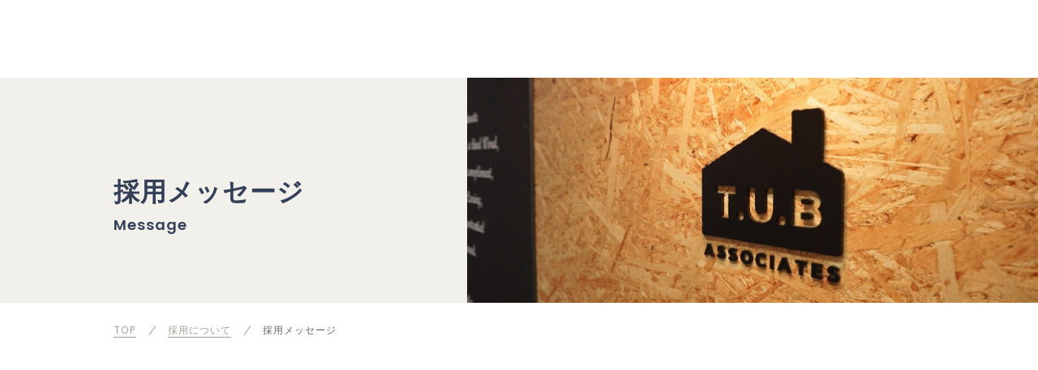

--- FILE ---
content_type: text/html; charset=UTF-8
request_url: https://www.tub.co.jp/recruit/message/
body_size: 48831
content:

<!DOCTYPE html>
<html lang="ja">
<head>

<meta charset="UTF-8">
<meta http-equiv="X-UA-Compatible" content="IE=edge">
<meta name="viewport" content="width=device-width">
<meta name="format-detection" content="telephone=no">
<link rel="stylesheet" type="text/css" href="https://www.tub.co.jp/wp/wp-content/themes/tub-corporate/assets/css/styles.css?20211213">



<link rel="shortcut icon" href="https://www.tub.co.jp/wp/wp-content/themes/tub-corporate/assets/images/favicon.ico">
<meta name="keywords" content="お茶漬け,おむすび,だし茶漬け">
<meta property="og:locale:alternate" content="ja_JP" />
<meta property="og:image" content="https://www.tub.co.jp/wp/wp-content/themes/tub-corporate/assets/images/ogp.png">
<meta name='robots' content='index, follow, max-image-preview:large, max-snippet:-1, max-video-preview:-1' />

	<!-- This site is optimized with the Yoast SEO plugin v21.1 - https://yoast.com/wordpress/plugins/seo/ -->
	<title>採用メッセージ - t.u.b associates | ティー・ユー・ビーアソシエイツ</title>
	<meta name="description" content="創作だし茶漬け専門店「こめらく」、おむすびとサンドイッチとスープのカフェ「カヤバヤ」、カジュアルワインビストロ「ワイン食堂旅する子ブタ」等飲食店やお弁当事業「こめらくのこめべん」を展開する株式会社ティー・ユー・ビーアソシエイツのウェブサイトです。" />
	<link rel="canonical" href="https://www.tub.co.jp/recruit/message/" />
	<meta property="og:locale" content="ja_JP" />
	<meta property="og:type" content="article" />
	<meta property="og:title" content="採用メッセージ - t.u.b associates | ティー・ユー・ビーアソシエイツ" />
	<meta property="og:description" content="創作だし茶漬け専門店「こめらく」、おむすびとサンドイッチとスープのカフェ「カヤバヤ」、カジュアルワインビストロ「ワイン食堂旅する子ブタ」等飲食店やお弁当事業「こめらくのこめべん」を展開する株式会社ティー・ユー・ビーアソシエイツのウェブサイトです。" />
	<meta property="og:url" content="https://www.tub.co.jp/recruit/message/" />
	<meta property="og:site_name" content="t.u.b associates | ティー・ユー・ビーアソシエイツ" />
	<meta name="twitter:card" content="summary_large_image" />
	<script type="application/ld+json" class="yoast-schema-graph">{"@context":"https://schema.org","@graph":[{"@type":"WebPage","@id":"https://www.tub.co.jp/recruit/message/","url":"https://www.tub.co.jp/recruit/message/","name":"採用メッセージ - t.u.b associates | ティー・ユー・ビーアソシエイツ","isPartOf":{"@id":"https://www.tub.co.jp/#website"},"datePublished":"2021-12-13T02:26:50+00:00","dateModified":"2021-12-13T02:26:50+00:00","description":"創作だし茶漬け専門店「こめらく」、おむすびとサンドイッチとスープのカフェ「カヤバヤ」、カジュアルワインビストロ「ワイン食堂旅する子ブタ」等飲食店やお弁当事業「こめらくのこめべん」を展開する株式会社ティー・ユー・ビーアソシエイツのウェブサイトです。","breadcrumb":{"@id":"https://www.tub.co.jp/recruit/message/#breadcrumb"},"inLanguage":"ja","potentialAction":[{"@type":"ReadAction","target":["https://www.tub.co.jp/recruit/message/"]}]},{"@type":"BreadcrumbList","@id":"https://www.tub.co.jp/recruit/message/#breadcrumb","itemListElement":[{"@type":"ListItem","position":1,"name":"ホーム","item":"https://www.tub.co.jp/"},{"@type":"ListItem","position":2,"name":"採用について","item":"https://www.tub.co.jp/recruit/"},{"@type":"ListItem","position":3,"name":"採用メッセージ"}]},{"@type":"WebSite","@id":"https://www.tub.co.jp/#website","url":"https://www.tub.co.jp/","name":"t.u.b associates | ティー・ユー・ビーアソシエイツ","description":"創作だし茶漬け専門店「こめらく」、おむすびとサンドイッチとスープのカフェ「カヤバヤ」、カジュアルワインビストロ「ワイン食堂旅する子ブタ」等飲食店やお弁当事業「こめらくのこめべん」を展開する株式会社ティー・ユー・ビーアソシエイツのウェブサイトです。","potentialAction":[{"@type":"SearchAction","target":{"@type":"EntryPoint","urlTemplate":"https://www.tub.co.jp/?s={search_term_string}"},"query-input":"required name=search_term_string"}],"inLanguage":"ja"}]}</script>
	<!-- / Yoast SEO plugin. -->


<link rel='stylesheet' id='wp-block-library-css' href='https://www.tub.co.jp/wp/wp-includes/css/dist/block-library/style.min.css?ver=6.6.2' type='text/css' media='all' />
<style id='classic-theme-styles-inline-css' type='text/css'>
/*! This file is auto-generated */
.wp-block-button__link{color:#fff;background-color:#32373c;border-radius:9999px;box-shadow:none;text-decoration:none;padding:calc(.667em + 2px) calc(1.333em + 2px);font-size:1.125em}.wp-block-file__button{background:#32373c;color:#fff;text-decoration:none}
</style>
<style id='global-styles-inline-css' type='text/css'>
:root{--wp--preset--aspect-ratio--square: 1;--wp--preset--aspect-ratio--4-3: 4/3;--wp--preset--aspect-ratio--3-4: 3/4;--wp--preset--aspect-ratio--3-2: 3/2;--wp--preset--aspect-ratio--2-3: 2/3;--wp--preset--aspect-ratio--16-9: 16/9;--wp--preset--aspect-ratio--9-16: 9/16;--wp--preset--color--black: #000000;--wp--preset--color--cyan-bluish-gray: #abb8c3;--wp--preset--color--white: #ffffff;--wp--preset--color--pale-pink: #f78da7;--wp--preset--color--vivid-red: #cf2e2e;--wp--preset--color--luminous-vivid-orange: #ff6900;--wp--preset--color--luminous-vivid-amber: #fcb900;--wp--preset--color--light-green-cyan: #7bdcb5;--wp--preset--color--vivid-green-cyan: #00d084;--wp--preset--color--pale-cyan-blue: #8ed1fc;--wp--preset--color--vivid-cyan-blue: #0693e3;--wp--preset--color--vivid-purple: #9b51e0;--wp--preset--gradient--vivid-cyan-blue-to-vivid-purple: linear-gradient(135deg,rgba(6,147,227,1) 0%,rgb(155,81,224) 100%);--wp--preset--gradient--light-green-cyan-to-vivid-green-cyan: linear-gradient(135deg,rgb(122,220,180) 0%,rgb(0,208,130) 100%);--wp--preset--gradient--luminous-vivid-amber-to-luminous-vivid-orange: linear-gradient(135deg,rgba(252,185,0,1) 0%,rgba(255,105,0,1) 100%);--wp--preset--gradient--luminous-vivid-orange-to-vivid-red: linear-gradient(135deg,rgba(255,105,0,1) 0%,rgb(207,46,46) 100%);--wp--preset--gradient--very-light-gray-to-cyan-bluish-gray: linear-gradient(135deg,rgb(238,238,238) 0%,rgb(169,184,195) 100%);--wp--preset--gradient--cool-to-warm-spectrum: linear-gradient(135deg,rgb(74,234,220) 0%,rgb(151,120,209) 20%,rgb(207,42,186) 40%,rgb(238,44,130) 60%,rgb(251,105,98) 80%,rgb(254,248,76) 100%);--wp--preset--gradient--blush-light-purple: linear-gradient(135deg,rgb(255,206,236) 0%,rgb(152,150,240) 100%);--wp--preset--gradient--blush-bordeaux: linear-gradient(135deg,rgb(254,205,165) 0%,rgb(254,45,45) 50%,rgb(107,0,62) 100%);--wp--preset--gradient--luminous-dusk: linear-gradient(135deg,rgb(255,203,112) 0%,rgb(199,81,192) 50%,rgb(65,88,208) 100%);--wp--preset--gradient--pale-ocean: linear-gradient(135deg,rgb(255,245,203) 0%,rgb(182,227,212) 50%,rgb(51,167,181) 100%);--wp--preset--gradient--electric-grass: linear-gradient(135deg,rgb(202,248,128) 0%,rgb(113,206,126) 100%);--wp--preset--gradient--midnight: linear-gradient(135deg,rgb(2,3,129) 0%,rgb(40,116,252) 100%);--wp--preset--font-size--small: 13px;--wp--preset--font-size--medium: 20px;--wp--preset--font-size--large: 36px;--wp--preset--font-size--x-large: 42px;--wp--preset--spacing--20: 0.44rem;--wp--preset--spacing--30: 0.67rem;--wp--preset--spacing--40: 1rem;--wp--preset--spacing--50: 1.5rem;--wp--preset--spacing--60: 2.25rem;--wp--preset--spacing--70: 3.38rem;--wp--preset--spacing--80: 5.06rem;--wp--preset--shadow--natural: 6px 6px 9px rgba(0, 0, 0, 0.2);--wp--preset--shadow--deep: 12px 12px 50px rgba(0, 0, 0, 0.4);--wp--preset--shadow--sharp: 6px 6px 0px rgba(0, 0, 0, 0.2);--wp--preset--shadow--outlined: 6px 6px 0px -3px rgba(255, 255, 255, 1), 6px 6px rgba(0, 0, 0, 1);--wp--preset--shadow--crisp: 6px 6px 0px rgba(0, 0, 0, 1);}:where(.is-layout-flex){gap: 0.5em;}:where(.is-layout-grid){gap: 0.5em;}body .is-layout-flex{display: flex;}.is-layout-flex{flex-wrap: wrap;align-items: center;}.is-layout-flex > :is(*, div){margin: 0;}body .is-layout-grid{display: grid;}.is-layout-grid > :is(*, div){margin: 0;}:where(.wp-block-columns.is-layout-flex){gap: 2em;}:where(.wp-block-columns.is-layout-grid){gap: 2em;}:where(.wp-block-post-template.is-layout-flex){gap: 1.25em;}:where(.wp-block-post-template.is-layout-grid){gap: 1.25em;}.has-black-color{color: var(--wp--preset--color--black) !important;}.has-cyan-bluish-gray-color{color: var(--wp--preset--color--cyan-bluish-gray) !important;}.has-white-color{color: var(--wp--preset--color--white) !important;}.has-pale-pink-color{color: var(--wp--preset--color--pale-pink) !important;}.has-vivid-red-color{color: var(--wp--preset--color--vivid-red) !important;}.has-luminous-vivid-orange-color{color: var(--wp--preset--color--luminous-vivid-orange) !important;}.has-luminous-vivid-amber-color{color: var(--wp--preset--color--luminous-vivid-amber) !important;}.has-light-green-cyan-color{color: var(--wp--preset--color--light-green-cyan) !important;}.has-vivid-green-cyan-color{color: var(--wp--preset--color--vivid-green-cyan) !important;}.has-pale-cyan-blue-color{color: var(--wp--preset--color--pale-cyan-blue) !important;}.has-vivid-cyan-blue-color{color: var(--wp--preset--color--vivid-cyan-blue) !important;}.has-vivid-purple-color{color: var(--wp--preset--color--vivid-purple) !important;}.has-black-background-color{background-color: var(--wp--preset--color--black) !important;}.has-cyan-bluish-gray-background-color{background-color: var(--wp--preset--color--cyan-bluish-gray) !important;}.has-white-background-color{background-color: var(--wp--preset--color--white) !important;}.has-pale-pink-background-color{background-color: var(--wp--preset--color--pale-pink) !important;}.has-vivid-red-background-color{background-color: var(--wp--preset--color--vivid-red) !important;}.has-luminous-vivid-orange-background-color{background-color: var(--wp--preset--color--luminous-vivid-orange) !important;}.has-luminous-vivid-amber-background-color{background-color: var(--wp--preset--color--luminous-vivid-amber) !important;}.has-light-green-cyan-background-color{background-color: var(--wp--preset--color--light-green-cyan) !important;}.has-vivid-green-cyan-background-color{background-color: var(--wp--preset--color--vivid-green-cyan) !important;}.has-pale-cyan-blue-background-color{background-color: var(--wp--preset--color--pale-cyan-blue) !important;}.has-vivid-cyan-blue-background-color{background-color: var(--wp--preset--color--vivid-cyan-blue) !important;}.has-vivid-purple-background-color{background-color: var(--wp--preset--color--vivid-purple) !important;}.has-black-border-color{border-color: var(--wp--preset--color--black) !important;}.has-cyan-bluish-gray-border-color{border-color: var(--wp--preset--color--cyan-bluish-gray) !important;}.has-white-border-color{border-color: var(--wp--preset--color--white) !important;}.has-pale-pink-border-color{border-color: var(--wp--preset--color--pale-pink) !important;}.has-vivid-red-border-color{border-color: var(--wp--preset--color--vivid-red) !important;}.has-luminous-vivid-orange-border-color{border-color: var(--wp--preset--color--luminous-vivid-orange) !important;}.has-luminous-vivid-amber-border-color{border-color: var(--wp--preset--color--luminous-vivid-amber) !important;}.has-light-green-cyan-border-color{border-color: var(--wp--preset--color--light-green-cyan) !important;}.has-vivid-green-cyan-border-color{border-color: var(--wp--preset--color--vivid-green-cyan) !important;}.has-pale-cyan-blue-border-color{border-color: var(--wp--preset--color--pale-cyan-blue) !important;}.has-vivid-cyan-blue-border-color{border-color: var(--wp--preset--color--vivid-cyan-blue) !important;}.has-vivid-purple-border-color{border-color: var(--wp--preset--color--vivid-purple) !important;}.has-vivid-cyan-blue-to-vivid-purple-gradient-background{background: var(--wp--preset--gradient--vivid-cyan-blue-to-vivid-purple) !important;}.has-light-green-cyan-to-vivid-green-cyan-gradient-background{background: var(--wp--preset--gradient--light-green-cyan-to-vivid-green-cyan) !important;}.has-luminous-vivid-amber-to-luminous-vivid-orange-gradient-background{background: var(--wp--preset--gradient--luminous-vivid-amber-to-luminous-vivid-orange) !important;}.has-luminous-vivid-orange-to-vivid-red-gradient-background{background: var(--wp--preset--gradient--luminous-vivid-orange-to-vivid-red) !important;}.has-very-light-gray-to-cyan-bluish-gray-gradient-background{background: var(--wp--preset--gradient--very-light-gray-to-cyan-bluish-gray) !important;}.has-cool-to-warm-spectrum-gradient-background{background: var(--wp--preset--gradient--cool-to-warm-spectrum) !important;}.has-blush-light-purple-gradient-background{background: var(--wp--preset--gradient--blush-light-purple) !important;}.has-blush-bordeaux-gradient-background{background: var(--wp--preset--gradient--blush-bordeaux) !important;}.has-luminous-dusk-gradient-background{background: var(--wp--preset--gradient--luminous-dusk) !important;}.has-pale-ocean-gradient-background{background: var(--wp--preset--gradient--pale-ocean) !important;}.has-electric-grass-gradient-background{background: var(--wp--preset--gradient--electric-grass) !important;}.has-midnight-gradient-background{background: var(--wp--preset--gradient--midnight) !important;}.has-small-font-size{font-size: var(--wp--preset--font-size--small) !important;}.has-medium-font-size{font-size: var(--wp--preset--font-size--medium) !important;}.has-large-font-size{font-size: var(--wp--preset--font-size--large) !important;}.has-x-large-font-size{font-size: var(--wp--preset--font-size--x-large) !important;}
:where(.wp-block-post-template.is-layout-flex){gap: 1.25em;}:where(.wp-block-post-template.is-layout-grid){gap: 1.25em;}
:where(.wp-block-columns.is-layout-flex){gap: 2em;}:where(.wp-block-columns.is-layout-grid){gap: 2em;}
:root :where(.wp-block-pullquote){font-size: 1.5em;line-height: 1.6;}
</style>
<link rel="https://api.w.org/" href="https://www.tub.co.jp/wp-json/" /><link rel="alternate" title="JSON" type="application/json" href="https://www.tub.co.jp/wp-json/wp/v2/pages/239" /><link rel="EditURI" type="application/rsd+xml" title="RSD" href="https://www.tub.co.jp/wp/xmlrpc.php?rsd" />
<meta name="generator" content="WordPress 6.6.2" />
<link rel='shortlink' href='https://www.tub.co.jp/?p=239' />
<link rel="alternate" title="oEmbed (JSON)" type="application/json+oembed" href="https://www.tub.co.jp/wp-json/oembed/1.0/embed?url=https%3A%2F%2Fwww.tub.co.jp%2Frecruit%2Fmessage%2F" />
<link rel="alternate" title="oEmbed (XML)" type="text/xml+oembed" href="https://www.tub.co.jp/wp-json/oembed/1.0/embed?url=https%3A%2F%2Fwww.tub.co.jp%2Frecruit%2Fmessage%2F&#038;format=xml" />

<!-- Global site tag (gtag.js) - Google Analytics -->
<script async src="https://www.googletagmanager.com/gtag/js?id=G-D4T4MS5MRP"></script>
<script>
  window.dataLayer = window.dataLayer || [];
  function gtag(){dataLayer.push(arguments);}
  gtag('js', new Date());
  gtag('config', 'G-D4T4MS5MRP');
</script>
</head>
<body class="page-message not-front">
  
<style>
html {
  margin-top: 0 !important;
}
#wpadminbar {
  display: none;
}
</style>

  <!--[if lt IE 8]>
      <p class="ancient-browser-alert">You are using an <strong>outdated</strong> browser. Please <a href="https://browsehappy.com/" target="_blank">upgrade your browser</a>.</p>
    <![endif]-->

  <svg xmlns="http://www.w3.org/2000/svg" style="display:none;">
    
    <symbol id="icon-arrow" xmlns="http://www.w3.org/2000/svg" viewBox="0 0 43.266 23.047">
      <path d="M.707,42.559-.707,41.145,19.512,20.926-.707.707.707-.707,22.34,20.926Z" transform="translate(0.707 22.34) rotate(-90)" />
    </symbol>

    <symbol id="icon-arrow-circle" xmlns="http://www.w3.org/2000/svg" viewBox="0 0 39.689 40.379">
      <g transform="translate(0 0)"><g fill="none" stroke-width="1"><ellipse cx="19.845" cy="20.189" rx="19.845" ry="20.189" stroke="none"/><ellipse cx="19.845" cy="20.189" rx="19.345" ry="19.689" fill="none"/></g><path d="M210.692,455.845l7.689,7.689-7.689,7.689" transform="translate(-193.692 -443.845)" fill="none" stroke-width="1"/></g>
    </symbol>

    <symbol id="icon-arrow-circle" xmlns="http://www.w3.org/2000/svg" viewBox="0 0 39.689 40.379">
      <g transform="translate(0 0)"><g fill="none" stroke-width="1"><ellipse cx="19.845" cy="20.189" rx="19.845" ry="20.189" stroke="none"/><ellipse cx="19.845" cy="20.189" rx="19.345" ry="19.689" fill="none"/></g><path d="M210.692,455.845l7.689,7.689-7.689,7.689" transform="translate(-193.692 -443.845)" fill="none" stroke-width="1"/></g>
    </symbol>

    <symbol id="icon-blank" xmlns="http://www.w3.org/2000/svg">
      <g><path d="M8.168 1v8h8V1h-8m-1-1h10v10h-10z"/><path d="M4.334 4.165h1v7.67l7.67-.002v1.002h-8.67z"/></g>
    </symbol>

</svg>


  <div class="loading">
    <div class="loading_inner">
      <div class="loading_logo">
        <img src="https://www.tub.co.jp/wp/wp-content/themes/tub-corporate/assets/images/common/logo_key.svg" alt="ごはんの数だけおいしい気持ち">
      </div>
      <div class="loading_caption">
        <img src="https://www.tub.co.jp/wp/wp-content/themes/tub-corporate/assets/images/common/loading_caption.svg" alt="ごはんの数だけおいしい気持ち">
      </div>
    </div>
  </div>

  <div class="wrap" id="pagetop">

  <header class="header">
    <div class="header_inner">
      <h1 class="header_logo"><a href="https://www.tub.co.jp/" data-link><img src="https://www.tub.co.jp/wp/wp-content/themes/tub-corporate/assets/images/common/logo.svg" alt="t.u.b associates | ティー・ユー・ビーアソシエイツ"></a></h1>
      <nav class="header_nav">
        <ul class="header_nav_list">
          <li data-has-subnav><a href="https://www.tub.co.jp/concept/" data-link>こめらくのコンセプト</a>
            <div class="header_subnav">
              <div class="header_subnav_inner">
                <div class="header_subnav_title">
                  <a href="https://www.tub.co.jp/concept/" data-link>
                    <div class="heading">
                      <p class="heading_label">Concept</p>
                      <p class="heading_title">こめらくのコンセプト</p>
                      <svg width="100%" height="100%" class="icon-arrow-circle"><use xlink:href="#icon-arrow-circle"></use></svg>
                    </div>
                  </a>
                </div>
                <ul class="header_subnav_list">
                  <li>
                    <a href="https://www.tub.co.jp/concept/" data-link><img src="https://www.tub.co.jp/wp/wp-content/themes/tub-corporate/assets/images/common/logo_komeraku.svg" alt="こめらく" class="logo-komeraku"></a>
                  </li>
                  <li>
                    <a href="https://www.tub.co.jp/concept/susumu/" data-link><img src="https://www.tub.co.jp/wp/wp-content/themes/tub-corporate/assets/images/common/logo_susumu.svg" alt="ごはんすすむ"></a>
                  </li>
                  <li>
                    <a href="https://www.tub.co.jp/concept/kayabaya/" data-link><img src="https://www.tub.co.jp/wp/wp-content/themes/tub-corporate/assets/images/common/logo_kayabaya.svg" alt="カヤバヤ"></a>
                  </li>
                  <li>
                    <a href="https://www.tub.co.jp/concept/komeben/" data-link><img src="https://www.tub.co.jp/wp/wp-content/themes/tub-corporate/assets/images/common/logo_komeben.svg" alt="こめらくのこめべん"></a>
                  </li>
                  <li>
                    <a href="https://www.tub.co.jp/concept/kobuta/" data-link><img src="https://www.tub.co.jp/wp/wp-content/themes/tub-corporate/assets/images/common/logo_kobuta.svg" alt="旅する子ブタ"></a>
                  </li>
                </ul>
              </div>
            </div>
          </li>
          <li data-has-subnav><a href="https://www.tub.co.jp/company/" data-link>会社概要</a>
            <div class="header_subnav">
              <div class="header_subnav_inner">
                <div class="header_subnav_title">
                  <a href="https://www.tub.co.jp/company/" data-link>
                    <div class="heading">
                      <p class="heading_label">Company</p>
                      <p class="heading_title">会社概要</p>
                      <svg width="100%" height="100%" class="icon-arrow-circle"><use xlink:href="#icon-arrow-circle"></use></svg>
                    </div>
                  </a>
                </div>
                <ul class="header_subnav_imglist">
                  <li>
                    <a href="https://www.tub.co.jp/company/#company-message" data-link><img src="https://www.tub.co.jp/wp/wp-content/themes/tub-corporate/assets/images/common/header_subimg_messege.jpg" alt="代表メッセージ"><p>代表メッセージ</p></a>
                  </li>
                  <li>
                    <a href="https://www.tub.co.jp/company/#company-profile" data-link><img src="https://www.tub.co.jp/wp/wp-content/themes/tub-corporate/assets/images/common/header_subimg_company.jpg" alt="会社概要"><p>会社概要</p></a>
                  </li>
                </ul>
              </div>
            </div>
          </li>
          <li data-has-subnav><a href="https://www.tub.co.jp/recruit/" data-link>採用について</a>
            <div class="header_subnav">
              <div class="header_subnav_inner">
                <div class="header_subnav_title">
                  <a href="https://www.tub.co.jp/recruit/" data-link>
                    <div class="heading">
                      <p class="heading_label">Recruit</p>
                      <p class="heading_title">採用について</p>
                      <svg width="100%" height="100%" class="icon-arrow-circle"><use xlink:href="#icon-arrow-circle"></use></svg>
                    </div>
                  </a>
                </div>
                <ul class="header_subnav_imglist">
                  <li>
                    <a href="https://www.tub.co.jp/recruit/message/" data-link><img src="https://www.tub.co.jp/wp/wp-content/themes/tub-corporate/assets/images/common/header_subimg_rec_messege.jpg" alt="採用メッセージ"><p>採用メッセージ</p></a>
                  </li>
                  <li>
                    <a href="https://www.tub.co.jp/recruit/education/" data-link><img src="https://www.tub.co.jp/wp/wp-content/themes/tub-corporate/assets/images/common/header_subimg_rec_edu.jpg" alt="キャリア・育成"><p>キャリア・育成</p></a>
                  </li>
                  <li>
                    <a href="https://www.tub.co.jp/recruit/#interview" data-link><img src="https://www.tub.co.jp/wp/wp-content/themes/tub-corporate/assets/images/common/header_subimg_rec_inter.jpg" alt="社員インタビュー"><p>社員インタビュー</p></a>
                  </li>
                                    <li>
                    <a href="https://www.tub.co.jp/recruit/blog/" data-link><img src="https://www.tub.co.jp/wp/wp-content/themes/tub-corporate/assets/images/common/header_subimg_rec_blog.jpg" alt="採用ブログ"><p>採用ブログ</p></a>
                  </li>
                                    <li>
                    <a href="https://www.tub.co.jp/recruit/data/" data-link><img src="https://www.tub.co.jp/wp/wp-content/themes/tub-corporate/assets/images/common/header_subimg_rec_data.jpg" alt="データで見るTUB"><p>データで見るTUB</p></a>
                  </li>
                  <li>
                    <a href="https://www.tub.co.jp/recruit/#application" data-link><img src="https://www.tub.co.jp/wp/wp-content/themes/tub-corporate/assets/images/common/header_subimg_rec_app.jpg" alt="募集要項"><p>募集要項</p></a>
                  </li>
                </ul>
              </div>
            </div>
          </li>
          <li><a href="https://www.tub.co.jp/news/" data-link>お知らせ</a></li>
          <li><a href="https://www.tub.co.jp/shop/" data-link>店舗一覧</a></li>
          <li class="header_nav_item--contact"><a href="https://www.tub.co.jp/contact/" data-link>お問い合わせ</a></li>
        </ul>
      </nav>

      

      <div class="btn-menu" data-btn-menu>
        <p class="btn-menu_label" data-menu-label="open">Menu</p>
        <p class="btn-menu_label" data-menu-label="close">Close</p>
      </div>
      <nav class="header_nav_sp" data-spnav>
        <div class="header_nav_sp_inner">
          <ul class="header_nav_sp_list">
            <li>
              <a href="https://www.tub.co.jp/concept/" data-acc>こめらくのコンセプト<i class="icon-plus"></i></a>

              <ul class="header_nav_sp_subnav">
                <li>
                  <a href="https://www.tub.co.jp/concept/" data-link>こめらく</a>
                </li>
                <li>
                  <a href="https://www.tub.co.jp/concept/susumu/" data-link>ごはんすすむ</a>
                </li>
                <li>
                  <a href="https://www.tub.co.jp/concept/kayabaya/" data-link>カヤバヤ</a>
                </li>
                <li>
                  <a href="https://www.tub.co.jp/concept/komeben/" data-link>こめらくのこめべん</a>
                </li>
                <li>
                  <a href="https://www.tub.co.jp/concept/kobuta/" data-link>旅する子ブタ</a>
                </li>
              </ul>
            </li>
            <li>
              <a href="https://www.tub.co.jp/company/" data-acc>会社概要<i class="icon-plus"></i></a>
              <ul class="header_nav_sp_subnav">
                <li>
                  <a href="https://www.tub.co.jp/company/" data-link>会社概要</a>
                </li>
                <li>
                  <a href="https://www.tub.co.jp/company/#company-message" data-link>代表メッセージ</a>
                </li>
                <li>
                  <a href="https://www.tub.co.jp/company/#company-profile" data-link>会社概要</a>
                </li>
              </ul>
            </li>
            <li>
              <a href="https://www.tub.co.jp/recruit/" data-acc>採用について<i class="icon-plus"></i></a>
              <ul class="header_nav_sp_subnav">
                <li><a href="https://www.tub.co.jp/recruit/" data-link>採用について</a></li>
                <li><a href="https://www.tub.co.jp/recruit/message/" data-link>採用メッセージ</a></li>
                <li><a href="https://www.tub.co.jp/recruit/education/" data-link>キャリア・育成</a></li>
                <li><a href="https://www.tub.co.jp/recruit/#interview" data-link>社員インタビュー</a></li>
                                <li><a href="https://www.tub.co.jp/recruit/blog/" data-link>採用ブログ</a></li>
                                <li><a href="https://www.tub.co.jp/recruit/data/" data-link>データで見るTUB</a></li>
                <li><a href="https://www.tub.co.jp/recruit/#application" data-link>募集要項</a></li>
              </ul>
            </li>
            <li>
              <a href="https://www.tub.co.jp/news/" data-link>お知らせ<svg width="100%" height="100%" class="icon-arrow-circle icon-arrow-circle--s"><use xlink:href="#icon-arrow-circle"></use></svg></a>
            </li>
            <li>
              <a href="https://www.tub.co.jp/shop/" data-link>店舗一覧<svg width="100%" height="100%" class="icon-arrow-circle icon-arrow-circle--s"><use xlink:href="#icon-arrow-circle"></use></svg></a>
            </li>
          </ul>
          <div class="header_nav_sp_footer">
            <p class="header_nav_sp_footer_address">株式会社ティー・ユー・ビーアソシエイツ<br>
            〒107-0052<br>
            東京都港区赤坂4-8-19 赤坂フロントタウン5F</p>
            <p class="btn btn--full"><a href="https://www.tub.co.jp/contact/" data-link>お問い合わせ</a></p>
            <p class="header_nav_sp_footer_link"><a href="https://www.tub.co.jp/policy/" data-link>プライバシーポリシー</a></p>
            <small>Copyright TUB Associates CO.,Ltd. ALL Right Reserved.</small>
          </div>
        </div>
      </nav>
    </div>
  </header>


<div class="content-wrap">

    <div id="content" class="content" data-content>

        <div class="heading-page heading-page--type3">
            <div class="container">
                <div class="heading">
                    <div class="heading_item">
                        <h2 class="heading_title">採用メッセージ</h2>
                        <p class="heading_label">Message</p>
                    </div>
                    <div class="heading_img pc_parts" style="background-image:url(https://www.tub.co.jp/wp/wp-content/themes/tub-corporate/assets/images/message/recruit_message_pc.jpg)">
                    </div>
                    <div class="heading_img sp_parts" style="background-image:url(https://www.tub.co.jp/wp/wp-content/themes/tub-corporate/assets/images/message/recruit_message_sp.jpg)">
                    </div>
                </div>
            </div>
        </div>

        <div class="breadcrumb">
            <div class="container">
                <ul>
                    <li><a href="https://www.tub.co.jp/" data-link>TOP</a></li>
                    <li><a href="https://www.tub.co.jp/recruit/" data-link>採用について</a></li>
                    <li><span>採用メッセージ</span></li>
                </ul>
            </div>
        </div>

        
        <aside class="recruit-cta_wrap" data-recruit-cta-wrap>
            <div class="recruit-cta" data-recruit-cta>
                <div class="recruit-cta_title" data-recruit-cta-btn>
                    <h2 class="recruit-cta_title_label">募集要項はこちら</h2>
                    <div class="icon-arrow"></div>
                </div>
                <div class="recruit-cta_contents">
                    <ul class="recruit-cta_nav">
                                                <li>
                                <a href="https://www.tub.co.jp/application/application-3443/" data-link>
                                    こめらく 採用情報
                                    <svg width="100%" height="100%" class="icon-arrow-circle--s"><use xlink:href="#icon-arrow-circle"></use></svg>
                                </a>
                            </li>
                                                    <li>
                                <a href="https://www.tub.co.jp/application/application-3442/" data-link>
                                    ごはんすすむ 採用情報
                                    <svg width="100%" height="100%" class="icon-arrow-circle--s"><use xlink:href="#icon-arrow-circle"></use></svg>
                                </a>
                            </li>
                                                    <li>
                                <a href="https://www.tub.co.jp/application/application-3482/" data-link>
                                    こめべん 採用情報
                                    <svg width="100%" height="100%" class="icon-arrow-circle--s"><use xlink:href="#icon-arrow-circle"></use></svg>
                                </a>
                            </li>
                                                    <li>
                                <a href="https://www.tub.co.jp/application/application-3490/" data-link>
                                    カヤバヤ 採用情報
                                    <svg width="100%" height="100%" class="icon-arrow-circle--s"><use xlink:href="#icon-arrow-circle"></use></svg>
                                </a>
                            </li>
                                                    <li>
                                <a href="https://www.tub.co.jp/application/kobuta/" data-link>
                                    旅する子ブタ 採用情報
                                    <svg width="100%" height="100%" class="icon-arrow-circle--s"><use xlink:href="#icon-arrow-circle"></use></svg>
                                </a>
                            </li>
                                            </ul>
                    <div class="recruit-cta_btn">
                        <p class="btn-white">
                            <a href="https://www.tub.co.jp/entry/" data-link>エントリーはこちら</a>
                        </p>
                        <p class="btn btn-close is_sp" data-recruit-cta-btnclose><a href="#">閉じる</a></p>
                    </div>
                </div>
            </div>
        </aside>
        <div class="main">
            <div class="main-content">
                <div class="container">


                    <section class="president inview-recruit">
                        <h3 class="president-ttl inview-recruit_item">周りとの比較や競争ではなく、<br>「自分と向き合うことを大切にしてもらいたい」</h3>

                        <p class="president-name inview-recruit_item">代表取締役　梅澤 英行</p>

                        <div class="president-block-item inview-recruit_item">
                            <div class="president-block-item-message">
                                <p>数字さえ上げていれば良しとされる環境。（好きにしていいよ？数字さえ上げていれば）<br>長時間働くことが「美」とされる空気。（帰ってもいいよ？負けてもいいなら）<br>上下関係が厳しく縮こまってしまうような人間関係。（言いたいこと言えば？評価に響くけど）</p>
                                <p>疑問に感じる風土、無駄に思える制度。自分が正しいと思うことが出来ないジレンマを感じたことがありますか？<br>私は何度もあります。だからこそ、自分の会社では、「正しくないこと」を強いるような環境にはしません。働くスタッフには「正しいことは何か？」を学んでもらい、周りとの比較や競争ではなく、「自分と向き合うことを大切にしてもらいたい」と思っています。”正しいこと”とは、いわば経験の積み重ねで得た軸です。</p>
                                <p>起業して20数年の中でミスや失敗を繰り返して気づけたことや、お客様から学んだことが山ほどあります。それらを一つ、会社の軸として共有する場（研修制度）をしっかりと設け、人との比較や数字で判断するような相対評価ではなく、「いかに自分と向き合えているか」という絶対評価のもとで、自分自身の成長を実感してもらえる環境作りをしています。その個々人の成長が自ずとサービスの向上へと繋がり、「ごはんの数だけ、おいしい気持ち」をつくりだし、「お茶漬けのある日常」を実現するのです。</p>
                                <p>「自分と向き合う覚悟」がある方と、私たちは一緒に働きたい。そう思っています。</p>
                            </div>

                            <div class="president-block-item-sign">
                                <p><img src="https://www.tub.co.jp/wp/wp-content/themes/tub-corporate/assets/images/message/img_representative_sign.svg"></p>
                                <!-- <p>代表取締役　梅澤 英行</p> -->
                            </div>
                        </div>
                    </section>

                    <article class="officer">
                        <h3 class="officer-contentname inview">役員メッセージ</h3>

                        <section class="officer-block inview-recruit">
                            <p class="officer-block-officername inview-recruit_item">取締役副社長　高井 悟</p>
                            <p class="officer-block-officername-position inview-recruit_item">商品政策、業態開発担当</p>
                            <h4 class="officer-block-messagettl inview-recruit_item">お客様の「おいしい！」が<br>わたしたちの食に対する情熱の源です</h4>

                            <div class="officer-block-item inview-recruit_item">
                                <div class="officer-block-item-img inview">
                                    <picture>
                                        <source media="(min-width: 960px)" srcset="https://www.tub.co.jp/wp/wp-content/themes/tub-corporate/assets/images/message/message_takai_pc.jpg">
                                        <source media="(min-width: 768px)" srcset="https://www.tub.co.jp/wp/wp-content/themes/tub-corporate/assets/images/message/message_takai_pc.jpg">
                                        <img src="https://www.tub.co.jp/wp/wp-content/themes/tub-corporate/assets/images/message/message_takai_sp.jpg" alt="取締役副社長 高井悟" class="imgsp">
                                    </picture>
                                </div>
                                <div class="officer-block-item-message inview">
                                    <div class="officer-block-item-message-txt">
                                        <p>２００１年会社創設当初、お茶漬け専門店と言われる業態は世に存在しませんでした。<br>当時お茶漬けを外で食べるという習慣はほとんどなく、ましてランチタイムや夜に「食事」としてお茶漬けを食べに行こう！という選択肢は全くありませんでした。<br>そうした中わたしたちは「お茶漬けを日常食に！」というビジョンのもと、お茶漬けがラーメンやそば・パスタと同様、外食のスタンダードな選択肢となることを目指し様々なチャレンジを行ってきました。</p>
                                        <p>商品を考えるにあたり常に意識することは「お客様の存在があって初めてわたしたちは存在する価値がある」という信念です。その信念のもと「みんなが食べたことあるお茶漬けから、誰も食べたことのないお茶漬けへ」をテーマに、「おいしい」「ワクワク」「楽しい」を演出できるメニューを考え、お茶漬けだけでも数百種類のものを世に送り出してきました。</p>
                                        <p>たくさんのお客様に支持され好評を博したものもあれば、うまくいかなかったもの、失敗もたくさんありました。<br>しかしどんなときでも食に対する探究心・情熱を失ったことはありません。失敗は更なる情熱をかき立て、より良い商品を作り出す原動力となってきました。<br>こうしたサイクルを２０年継続してきた結果が今にあります。</p>
                                        <p>わたしたちのチャレンジはこれからも続きます。世の中の変化が加速する中、常に前を向きプラス発想で考え行動できる人、チャレンジ精神を持った人たちと一緒に明日のTUBを作っていきたいとわたしは思っています。</p>
                                    </div>
                                </div>
                            </div>
                        </section>

                        <section class="officer-block inview-recruit">
                            <p class="officer-block-officername inview-recruit_item">執行役員　境 智広</p>
                            <p class="officer-block-officername-position inview-recruit_item">人事戦略、店舗運営担当</p>
                            <h4 class="officer-block-messagettl inview-recruit_item">お客様はじめ、社員・アルバイトみんなが<br>幸せな気持ちになれるお店を作っていきたい！</h4>

                            <div class="officer-block-item inview-recruit_item">
                                <div class="officer-block-item-img inview">
                                    <picture>
                                        <source media="(min-width: 960px)" srcset="https://www.tub.co.jp/wp/wp-content/themes/tub-corporate/assets/images/message/message_sakai_pc.jpg">
                                        <source media="(min-width: 768px)" srcset="https://www.tub.co.jp/wp/wp-content/themes/tub-corporate/assets/images/message/message_sakai_pc.jpg">
                                        <img src="https://www.tub.co.jp/wp/wp-content/themes/tub-corporate/assets/images/message/message_sakai_sp.jpg" alt="執行役員 境智広" class="imgsp">
                                    </picture>
                                </div>
                                <div class="officer-block-item-message inview">
                                    <div class="officer-block-item-message-txt">
                                        <p>わたしは社員・アルバイトのみなさんが、お店で働くことの楽しさやここで働けることに幸せを感じてもらえるお店をたくさん作っていきたいと考えています。<br>そしてスタッフの家族や友人にも来店して頂き、働く人たちだけでなくその周りにいる人たちも幸せにできる！こうした体験ができる場ができればと思っています。</p>
                                        <p>おいしい料理とおもてなしで、お客様にちょっとした幸せを感じてもらえるお店。「ここのお店ににいるとなんだかほっとするよね」という温かみのあるお店。こうした「ごはんの数だけおいしい気持ち」を体現できるお店を作るためにはスタッフ１人１人のレベルアップが不可欠です。<br>創業以来２０年間で培った運営ノウハウをもとに、これまで独自のマニュアル・研修制度を多数開発してきました。これからもその姿勢は変わりません。<br>むしろ今、社内の人材育成に対する「熱」は加速しています。<br>将来的には飲食業という枠を超え、教育産業的側面も兼ね備えた企業に変貌しているかもしれません。</p>
                                        <p>ＴＵＢの掲げる哲学に賛同し、自らを変えていく勇気を持ち、常に謙虚な姿勢で学び成長していきたいという人と、これからもたくさんのブランドを作っていきたいとわたしは考えています。</p>
                                    </div>
                                </div>
                            </div>
                        </section>
                    </article>

                </div>

                
<section class="entry-cta">
    <div class="container">
        <div class="entry-cta_inner">
            <div class="heading">
                <h2 class="heading_title">エントリー</h2>
                <p class="heading_label">Entry</p>
            </div>
            <p class="btn btn--l"><a href="https://www.tub.co.jp/entry/" data-link>エントリーフォームはこちら</a></p>
        </div>
    </div>
</section>            </div>
        </div>
    </div>
</div>


    <footer class="footer">
        <div class="container">
            <div class="footer_inner">
                <div class="footer_info">
                    <p class="footer_info_logo"><a href="https://www.tub.co.jp/" data-link><img src="https://www.tub.co.jp/wp/wp-content/themes/tub-corporate/assets/images/common/logo.svg" alt="t.u.b associates | ティー・ユー・ビーアソシエイツ"></a></p>
                    <p><em>株式会社ティー・ユー・ビーアソシエイツ</em></p>
                    <p class="footer_info_address">〒107-0052<br>
                    東京都港区赤坂4-8-19<br>
                    赤坂フロントタウン5F</p>
                    <p class="btn"><a href="https://www.tub.co.jp/contact/" data-link>お問い合わせ</a></p>
                    <p><a href="https://www.tub.co.jp/policy/" data-link>プライバシーポリシー</a></p>
                </div>
                
                <div class="footer_list">
                    <div class="footer_list_item">
                        <h2 class="footer_list_label"><a href="https://www.tub.co.jp/concept/" data-link>こめらくのコンセプト</a></h2>
                        <ul>
                            <li><a href="https://www.tub.co.jp/concept/susumu/" data-link>ごはんすすむ</a></li>
                            <li><a href="https://www.tub.co.jp/concept/kayabaya/" data-link>カヤバヤ</a></li>
                            <li><a href="https://www.tub.co.jp/concept/komeben/" data-link>こめらくのこめべん</a></li>
                            <li><a href="https://www.tub.co.jp/concept/kobuta/" data-link>旅する子ブタ</a></li>
                        </ul>
                    </div>
                    <div class="footer_list_item">
                        <h2 class="footer_list_label"><a href="https://www.tub.co.jp/recruit/" data-link>採用について</a></h2>
                        <ul>
                            <li><a href="https://www.tub.co.jp/recruit/message/" data-link>採用メッセージ</a></li>
                            <li><a href="https://www.tub.co.jp/recruit/education/" data-link>キャリア・育成</a></li>
                            <li><a href="https://www.tub.co.jp/recruit/#interview" data-link>社員インタビュー</a></li>
                                                        <li><a href="https://www.tub.co.jp/recruit/blog/" data-link>採用ブログ</a></li>
                                                        <li><a href="https://www.tub.co.jp/recruit/data/" data-link>データで見るTUB</a></li>
                            <li><a href="https://www.tub.co.jp/recruit/#application" data-link>募集要項</a></li>
                            <li><a href="https://www.tub.co.jp/entry/" data-link>エントリーフォーム</a></li>
                        </ul>
                    </div>
                    <div class="footer_list_item">
                        <h2 class="footer_list_label"><a href="https://www.tub.co.jp/company/" data-link>会社概要</a></h2>
                        <ul>
                            <li><a href="https://www.tub.co.jp/company/#company-message" data-link>代表メッセージ</a></li>
                            <li><a href="https://www.tub.co.jp/company/#company-profile" data-link>会社情報</a></li>
                        </ul>
                    </div>
                    <div class="footer_list_item">
                        <h2 class="footer_list_label"><a href="https://www.tub.co.jp/news/" data-link>お知らせ</a></h2>
                        <h2 class="footer_list_label"><a href="https://www.tub.co.jp/shop/" data-link>店舗一覧</a></h2>
                    </div>
                    <div class="footer_list_item--bottom">
                        <a href="https://www.tub.co.jp/value-card/" data-link>
                            <p><img src="https://www.tub.co.jp/wp/wp-content/themes/tub-corporate/assets/images/common/logo_card.svg" alt="こめらくVALUE CARD"></p>
                            <p>詳細はこちら</p>
                            <svg width="100%" height="100%" class="icon-arrow-circle--s"><use xlink:href="#icon-arrow-circle"></use></svg>
                        </a>
                    </div>
                </div>
                
            </div>
        </div>
        <small class="footer_copy">Copyright TUB Associates CO.,Ltd. ALL Right Reserved.</small>
        <p class="page-top"><a href="#pagetop"><svg width="100%" height="100%"  class="icon-arrow"><use xlink:href="#icon-arrow"></use></svg><span>Page top</span></a></p>
    </footer>

    </div>
  
        <script src="https://www.tub.co.jp/wp/wp-content/themes/tub-corporate/assets/js/bundle.js?20211213"></script>

</body>
</html>

--- FILE ---
content_type: text/css
request_url: https://www.tub.co.jp/wp/wp-content/themes/tub-corporate/assets/css/styles.css?20211213
body_size: 282258
content:
/*! normalize.css v8.0.0 | MIT License | github.com/necolas/normalize.css */@import"https://fonts.googleapis.com/css2?family=Noto+Sans+JP:wght@300;400;500;700;900&family=Noto+Sans+CJK+JP:wght@400;500;600&family=Poppins:wght@400;500;600;700&family=Noto+Sans:wght@400;700&family=Homemade+Apple&family=Arvo:wght@700&display=swap";html{line-height:1.15;-webkit-text-size-adjust:100%}body{margin:0}article,aside,details,figcaption,figure,footer,header,hgroup,main,menu,nav,section,summary{display:block}h1{font-size:2em;margin:.67em 0}hr{-webkit-box-sizing:content-box;box-sizing:content-box;height:0;overflow:visible}pre{font-family:monospace,monospace;font-size:1em}a{background-color:transparent}abbr[title]{border-bottom:none;text-decoration:underline;-webkit-text-decoration:underline dotted;text-decoration:underline dotted}b,strong{font-weight:bolder}code,kbd,samp{font-family:monospace,monospace;font-size:1em}small{font-size:80%}sub,sup{font-size:75%;line-height:0;position:relative;vertical-align:baseline}sub{bottom:-0.25em}sup{top:-0.5em}img{border-style:none}button,input,optgroup,select,textarea{font-family:inherit;font-size:100%;line-height:1.15;margin:0}button,input{overflow:visible}button,select{text-transform:none}button,[type=button],[type=reset],[type=submit]{-webkit-appearance:button}button::-moz-focus-inner,[type=button]::-moz-focus-inner,[type=reset]::-moz-focus-inner,[type=submit]::-moz-focus-inner{border-style:none;padding:0}button:-moz-focusring,[type=button]:-moz-focusring,[type=reset]:-moz-focusring,[type=submit]:-moz-focusring{outline:1px dotted ButtonText}fieldset{padding:.35em .75em .625em}legend{-webkit-box-sizing:border-box;box-sizing:border-box;color:inherit;display:table;max-width:100%;padding:0;white-space:normal}progress{vertical-align:baseline}textarea{overflow:auto}[type=checkbox],[type=radio]{-webkit-box-sizing:border-box;box-sizing:border-box;padding:0}[type=number]::-webkit-inner-spin-button,[type=number]::-webkit-outer-spin-button{height:auto}[type=search]{-webkit-appearance:textfield;outline-offset:-2px}[type=search]::-webkit-search-decoration{-webkit-appearance:none}::-webkit-file-upload-button{-webkit-appearance:button;font:inherit}details{display:block}summary{display:list-item}template{display:none}[hidden]{display:none}.font-noto{font-family:"Noto Sans JP",sans-serif}.font-cjk{font-family:"Noto Sans CJK JP","Noto Sans",sans-serif}.font-ha{font-family:"Homemade Apple",cursive,sans-serif}.font-ar,time{font-family:"Arvo",serif}.font-po,.mintitle_label,.heading_label{font-family:"Poppins",serif}html,body{font-size:62.5%}body{color:#343f58;line-height:1.8;font-family:"Noto Sans","Hiragino Kaku Gothic ProN","Hiragino Kaku Gothic Pro",メイリオ,Meiryo,"Roboto",Arial,sans-serif,Verdana,Meiryo,"M+ 1p",sans-serif;background:#fff;letter-spacing:1px;font-size:14px}@media screen and (max-width: 767px){body{font-size:3.125vw}}body *{-webkit-box-sizing:border-box;box-sizing:border-box}a{color:inherit;text-decoration:none}img{max-width:100%;height:auto;vertical-align:middle}h1,h2,h3,h4,h5,figure{margin:0;padding:0;font-weight:normal}input,textarea,select,button{outline:0;border:0px}button{background-color:transparent}p,dl,dt,dd{margin:0;padding:0}ul,ol{list-style:none;margin:0;padding:0}*:focus{outline:none}em{font-style:normal;font-weight:bold}strong{font-weight:bold}table{border-spacing:0}@font-face{font-family:"swiper-icons";src:url("data:application/font-woff;charset=utf-8;base64, [base64]//wADZ2x5ZgAAAywAAADMAAAD2MHtryVoZWFkAAABbAAAADAAAAA2E2+eoWhoZWEAAAGcAAAAHwAAACQC9gDzaG10eAAAAigAAAAZAAAArgJkABFsb2NhAAAC0AAAAFoAAABaFQAUGG1heHAAAAG8AAAAHwAAACAAcABAbmFtZQAAA/gAAAE5AAACXvFdBwlwb3N0AAAFNAAAAGIAAACE5s74hXjaY2BkYGAAYpf5Hu/j+W2+MnAzMYDAzaX6QjD6/4//Bxj5GA8AuRwMYGkAPywL13jaY2BkYGA88P8Agx4j+/8fQDYfA1AEBWgDAIB2BOoAeNpjYGRgYNBh4GdgYgABEMnIABJzYNADCQAACWgAsQB42mNgYfzCOIGBlYGB0YcxjYGBwR1Kf2WQZGhhYGBiYGVmgAFGBiQQkOaawtDAoMBQxXjg/wEGPcYDDA4wNUA2CCgwsAAAO4EL6gAAeNpj2M0gyAACqxgGNWBkZ2D4/wMA+xkDdgAAAHjaY2BgYGaAYBkGRgYQiAHyGMF8FgYHIM3DwMHABGQrMOgyWDLEM1T9/w8UBfEMgLzE////P/5//f/V/xv+r4eaAAeMbAxwIUYmIMHEgKYAYjUcsDAwsLKxc3BycfPw8jEQA/[base64]/uznmfPFBNODM2K7MTQ45YEAZqGP81AmGGcF3iPqOop0r1SPTaTbVkfUe4HXj97wYE+yNwWYxwWu4v1ugWHgo3S1XdZEVqWM7ET0cfnLGxWfkgR42o2PvWrDMBSFj/IHLaF0zKjRgdiVMwScNRAoWUoH78Y2icB/yIY09An6AH2Bdu/UB+yxopYshQiEvnvu0dURgDt8QeC8PDw7Fpji3fEA4z/PEJ6YOB5hKh4dj3EvXhxPqH/SKUY3rJ7srZ4FZnh1PMAtPhwP6fl2PMJMPDgeQ4rY8YT6Gzao0eAEA409DuggmTnFnOcSCiEiLMgxCiTI6Cq5DZUd3Qmp10vO0LaLTd2cjN4fOumlc7lUYbSQcZFkutRG7g6JKZKy0RmdLY680CDnEJ+UMkpFFe1RN7nxdVpXrC4aTtnaurOnYercZg2YVmLN/d/gczfEimrE/fs/bOuq29Zmn8tloORaXgZgGa78yO9/cnXm2BpaGvq25Dv9S4E9+5SIc9PqupJKhYFSSl47+Qcr1mYNAAAAeNptw0cKwkAAAMDZJA8Q7OUJvkLsPfZ6zFVERPy8qHh2YER+3i/BP83vIBLLySsoKimrqKqpa2hp6+jq6RsYGhmbmJqZSy0sraxtbO3sHRydnEMU4uR6yx7JJXveP7WrDycAAAAAAAH//wACeNpjYGRgYOABYhkgZgJCZgZNBkYGLQZtIJsFLMYAAAw3ALgAeNolizEKgDAQBCchRbC2sFER0YD6qVQiBCv/H9ezGI6Z5XBAw8CBK/m5iQQVauVbXLnOrMZv2oLdKFa8Pjuru2hJzGabmOSLzNMzvutpB3N42mNgZGBg4GKQYzBhYMxJLMlj4GBgAYow/P/PAJJhLM6sSoWKfWCAAwDAjgbRAAB42mNgYGBkAIIbCZo5IPrmUn0hGA0AO8EFTQAA") format("woff");font-weight:400;font-style:normal}:root{--swiper-theme-color: #007aff}.swiper-container{margin-left:auto;margin-right:auto;position:relative;overflow:hidden;list-style:none;padding:0;z-index:1}.swiper-container-vertical>.swiper-wrapper{-webkit-box-orient:vertical;-webkit-box-direction:normal;-ms-flex-direction:column;flex-direction:column}.swiper-wrapper{position:relative;width:100%;height:100%;z-index:1;display:-webkit-box;display:-ms-flexbox;display:flex;-webkit-transition-property:-webkit-transform;transition-property:-webkit-transform;transition-property:transform;transition-property:transform, -webkit-transform;-webkit-box-sizing:content-box;box-sizing:content-box}.swiper-container-android .swiper-slide,.swiper-wrapper{-webkit-transform:translate3d(0px, 0, 0);transform:translate3d(0px, 0, 0)}.swiper-container-multirow>.swiper-wrapper{-ms-flex-wrap:wrap;flex-wrap:wrap}.swiper-container-multirow-column>.swiper-wrapper{-ms-flex-wrap:wrap;flex-wrap:wrap;-webkit-box-orient:vertical;-webkit-box-direction:normal;-ms-flex-direction:column;flex-direction:column}.swiper-container-free-mode>.swiper-wrapper{-webkit-transition-timing-function:ease-out;transition-timing-function:ease-out;margin:0 auto}.swiper-container-pointer-events{-ms-touch-action:pan-y;touch-action:pan-y}.swiper-container-pointer-events.swiper-container-vertical{-ms-touch-action:pan-x;touch-action:pan-x}.swiper-slide{-ms-flex-negative:0;flex-shrink:0;width:100%;height:100%;position:relative;-webkit-transition-property:-webkit-transform;transition-property:-webkit-transform;transition-property:transform;transition-property:transform, -webkit-transform}.swiper-slide-invisible-blank{visibility:hidden}.swiper-container-autoheight,.swiper-container-autoheight .swiper-slide{height:auto}.swiper-container-autoheight .swiper-wrapper{-webkit-box-align:start;-ms-flex-align:start;align-items:flex-start;-webkit-transition-property:height,-webkit-transform;transition-property:height,-webkit-transform;transition-property:transform,height;transition-property:transform,height,-webkit-transform}.swiper-container-3d{-webkit-perspective:1200px;perspective:1200px}.swiper-container-3d .swiper-wrapper,.swiper-container-3d .swiper-slide,.swiper-container-3d .swiper-slide-shadow-left,.swiper-container-3d .swiper-slide-shadow-right,.swiper-container-3d .swiper-slide-shadow-top,.swiper-container-3d .swiper-slide-shadow-bottom,.swiper-container-3d .swiper-cube-shadow{-webkit-transform-style:preserve-3d;transform-style:preserve-3d}.swiper-container-3d .swiper-slide-shadow-left,.swiper-container-3d .swiper-slide-shadow-right,.swiper-container-3d .swiper-slide-shadow-top,.swiper-container-3d .swiper-slide-shadow-bottom{position:absolute;left:0;top:0;width:100%;height:100%;pointer-events:none;z-index:10}.swiper-container-3d .swiper-slide-shadow-left{background-image:-webkit-gradient(linear, right top, left top, from(rgba(0, 0, 0, 0.5)), to(rgba(0, 0, 0, 0)));background-image:linear-gradient(to left, rgba(0, 0, 0, 0.5), rgba(0, 0, 0, 0))}.swiper-container-3d .swiper-slide-shadow-right{background-image:-webkit-gradient(linear, left top, right top, from(rgba(0, 0, 0, 0.5)), to(rgba(0, 0, 0, 0)));background-image:linear-gradient(to right, rgba(0, 0, 0, 0.5), rgba(0, 0, 0, 0))}.swiper-container-3d .swiper-slide-shadow-top{background-image:-webkit-gradient(linear, left bottom, left top, from(rgba(0, 0, 0, 0.5)), to(rgba(0, 0, 0, 0)));background-image:linear-gradient(to top, rgba(0, 0, 0, 0.5), rgba(0, 0, 0, 0))}.swiper-container-3d .swiper-slide-shadow-bottom{background-image:-webkit-gradient(linear, left top, left bottom, from(rgba(0, 0, 0, 0.5)), to(rgba(0, 0, 0, 0)));background-image:linear-gradient(to bottom, rgba(0, 0, 0, 0.5), rgba(0, 0, 0, 0))}.swiper-container-css-mode>.swiper-wrapper{overflow:auto;scrollbar-width:none;-ms-overflow-style:none}.swiper-container-css-mode>.swiper-wrapper::-webkit-scrollbar{display:none}.swiper-container-css-mode>.swiper-wrapper>.swiper-slide{scroll-snap-align:start start}.swiper-container-horizontal.swiper-container-css-mode>.swiper-wrapper{-ms-scroll-snap-type:x mandatory;scroll-snap-type:x mandatory}.swiper-container-vertical.swiper-container-css-mode>.swiper-wrapper{-ms-scroll-snap-type:y mandatory;scroll-snap-type:y mandatory}:root{--swiper-navigation-size: 44px}.swiper-button-prev,.swiper-button-next{position:absolute;top:50%;width:calc(var(--swiper-navigation-size) / 44 * 27);height:var(--swiper-navigation-size);margin-top:calc(0px - (var(--swiper-navigation-size) / 2));z-index:10;cursor:pointer;display:-webkit-box;display:-ms-flexbox;display:flex;-webkit-box-align:center;-ms-flex-align:center;align-items:center;-webkit-box-pack:center;-ms-flex-pack:center;justify-content:center;color:var(--swiper-navigation-color, var(--swiper-theme-color))}.swiper-button-prev.swiper-button-disabled,.swiper-button-next.swiper-button-disabled{opacity:.35;cursor:auto;pointer-events:none}.swiper-button-prev:after,.swiper-button-next:after{font-family:swiper-icons;font-size:var(--swiper-navigation-size);text-transform:none !important;letter-spacing:0;text-transform:none;font-variant:initial;line-height:1}.swiper-button-prev,.swiper-container-rtl .swiper-button-next{left:10px;right:auto}.swiper-button-prev:after,.swiper-container-rtl .swiper-button-next:after{content:"prev"}.swiper-button-next,.swiper-container-rtl .swiper-button-prev{right:10px;left:auto}.swiper-button-next:after,.swiper-container-rtl .swiper-button-prev:after{content:"next"}.swiper-button-prev.swiper-button-white,.swiper-button-next.swiper-button-white{--swiper-navigation-color: #ffffff}.swiper-button-prev.swiper-button-black,.swiper-button-next.swiper-button-black{--swiper-navigation-color: #000000}.swiper-button-lock{display:none}.swiper-pagination{position:absolute;text-align:center;-webkit-transition:300ms opacity;transition:300ms opacity;-webkit-transform:translate3d(0, 0, 0);transform:translate3d(0, 0, 0);z-index:10}.swiper-pagination.swiper-pagination-hidden{opacity:0}.swiper-pagination-fraction,.swiper-pagination-custom,.swiper-container-horizontal>.swiper-pagination-bullets{bottom:10px;left:0;width:100%}.swiper-pagination-bullets-dynamic{overflow:hidden;font-size:0}.swiper-pagination-bullets-dynamic .swiper-pagination-bullet{-webkit-transform:scale(0.33);transform:scale(0.33);position:relative}.swiper-pagination-bullets-dynamic .swiper-pagination-bullet-active{-webkit-transform:scale(1);transform:scale(1)}.swiper-pagination-bullets-dynamic .swiper-pagination-bullet-active-main{-webkit-transform:scale(1);transform:scale(1)}.swiper-pagination-bullets-dynamic .swiper-pagination-bullet-active-prev{-webkit-transform:scale(0.66);transform:scale(0.66)}.swiper-pagination-bullets-dynamic .swiper-pagination-bullet-active-prev-prev{-webkit-transform:scale(0.33);transform:scale(0.33)}.swiper-pagination-bullets-dynamic .swiper-pagination-bullet-active-next{-webkit-transform:scale(0.66);transform:scale(0.66)}.swiper-pagination-bullets-dynamic .swiper-pagination-bullet-active-next-next{-webkit-transform:scale(0.33);transform:scale(0.33)}.swiper-pagination-bullet{width:8px;height:8px;display:inline-block;border-radius:50%;background:#000;opacity:.2}button.swiper-pagination-bullet{border:none;margin:0;padding:0;-webkit-box-shadow:none;box-shadow:none;-webkit-appearance:none;-moz-appearance:none;appearance:none}.swiper-pagination-clickable .swiper-pagination-bullet{cursor:pointer}.swiper-pagination-bullet-active{opacity:1;background:var(--swiper-pagination-color, var(--swiper-theme-color))}.swiper-container-vertical>.swiper-pagination-bullets{right:10px;top:50%;-webkit-transform:translate3d(0px, -50%, 0);transform:translate3d(0px, -50%, 0)}.swiper-container-vertical>.swiper-pagination-bullets .swiper-pagination-bullet{margin:6px 0;display:block}.swiper-container-vertical>.swiper-pagination-bullets.swiper-pagination-bullets-dynamic{top:50%;-webkit-transform:translateY(-50%);transform:translateY(-50%);width:8px}.swiper-container-vertical>.swiper-pagination-bullets.swiper-pagination-bullets-dynamic .swiper-pagination-bullet{display:inline-block;-webkit-transition:200ms top,200ms -webkit-transform;transition:200ms top,200ms -webkit-transform;transition:200ms transform,200ms top;transition:200ms transform,200ms top,200ms -webkit-transform}.swiper-container-horizontal>.swiper-pagination-bullets .swiper-pagination-bullet{margin:0 4px}.swiper-container-horizontal>.swiper-pagination-bullets.swiper-pagination-bullets-dynamic{left:50%;-webkit-transform:translateX(-50%);transform:translateX(-50%);white-space:nowrap}.swiper-container-horizontal>.swiper-pagination-bullets.swiper-pagination-bullets-dynamic .swiper-pagination-bullet{-webkit-transition:200ms left,200ms -webkit-transform;transition:200ms left,200ms -webkit-transform;transition:200ms transform,200ms left;transition:200ms transform,200ms left,200ms -webkit-transform}.swiper-container-horizontal.swiper-container-rtl>.swiper-pagination-bullets-dynamic .swiper-pagination-bullet{-webkit-transition:200ms right,200ms -webkit-transform;transition:200ms right,200ms -webkit-transform;transition:200ms transform,200ms right;transition:200ms transform,200ms right,200ms -webkit-transform}.swiper-pagination-progressbar{background:rgba(0,0,0,.25);position:absolute}.swiper-pagination-progressbar .swiper-pagination-progressbar-fill{background:var(--swiper-pagination-color, var(--swiper-theme-color));position:absolute;left:0;top:0;width:100%;height:100%;-webkit-transform:scale(0);transform:scale(0);-webkit-transform-origin:left top;transform-origin:left top}.swiper-container-rtl .swiper-pagination-progressbar .swiper-pagination-progressbar-fill{-webkit-transform-origin:right top;transform-origin:right top}.swiper-container-horizontal>.swiper-pagination-progressbar,.swiper-container-vertical>.swiper-pagination-progressbar.swiper-pagination-progressbar-opposite{width:100%;height:4px;left:0;top:0}.swiper-container-vertical>.swiper-pagination-progressbar,.swiper-container-horizontal>.swiper-pagination-progressbar.swiper-pagination-progressbar-opposite{width:4px;height:100%;left:0;top:0}.swiper-pagination-white{--swiper-pagination-color: #ffffff}.swiper-pagination-black{--swiper-pagination-color: #000000}.swiper-pagination-lock{display:none}.swiper-scrollbar{border-radius:10px;position:relative;-ms-touch-action:none;background:rgba(0,0,0,.1)}.swiper-container-horizontal>.swiper-scrollbar{position:absolute;left:1%;bottom:3px;z-index:50;height:5px;width:98%}.swiper-container-vertical>.swiper-scrollbar{position:absolute;right:3px;top:1%;z-index:50;width:5px;height:98%}.swiper-scrollbar-drag{height:100%;width:100%;position:relative;background:rgba(0,0,0,.5);border-radius:10px;left:0;top:0}.swiper-scrollbar-cursor-drag{cursor:move}.swiper-scrollbar-lock{display:none}.swiper-zoom-container{width:100%;height:100%;display:-webkit-box;display:-ms-flexbox;display:flex;-webkit-box-pack:center;-ms-flex-pack:center;justify-content:center;-webkit-box-align:center;-ms-flex-align:center;align-items:center;text-align:center}.swiper-zoom-container>img,.swiper-zoom-container>svg,.swiper-zoom-container>canvas{max-width:100%;max-height:100%;-o-object-fit:contain;object-fit:contain}.swiper-slide-zoomed{cursor:move}.swiper-lazy-preloader{width:42px;height:42px;position:absolute;left:50%;top:50%;margin-left:-21px;margin-top:-21px;z-index:10;-webkit-transform-origin:50%;transform-origin:50%;-webkit-animation:swiper-preloader-spin 1s infinite linear;animation:swiper-preloader-spin 1s infinite linear;-webkit-box-sizing:border-box;box-sizing:border-box;border:4px solid var(--swiper-preloader-color, var(--swiper-theme-color));border-radius:50%;border-top-color:transparent}.swiper-lazy-preloader-white{--swiper-preloader-color: #fff}.swiper-lazy-preloader-black{--swiper-preloader-color: #000}@-webkit-keyframes swiper-preloader-spin{100%{-webkit-transform:rotate(360deg);transform:rotate(360deg)}}@keyframes swiper-preloader-spin{100%{-webkit-transform:rotate(360deg);transform:rotate(360deg)}}.swiper-container .swiper-notification{position:absolute;left:0;top:0;pointer-events:none;opacity:0;z-index:-1000}.swiper-container-fade.swiper-container-free-mode .swiper-slide{-webkit-transition-timing-function:ease-out;transition-timing-function:ease-out}.swiper-container-fade .swiper-slide{pointer-events:none;-webkit-transition-property:opacity;transition-property:opacity}.swiper-container-fade .swiper-slide .swiper-slide{pointer-events:none}.swiper-container-fade .swiper-slide-active,.swiper-container-fade .swiper-slide-active .swiper-slide-active{pointer-events:auto}.swiper-container-cube{overflow:visible}.swiper-container-cube .swiper-slide{pointer-events:none;-webkit-backface-visibility:hidden;backface-visibility:hidden;z-index:1;visibility:hidden;-webkit-transform-origin:0 0;transform-origin:0 0;width:100%;height:100%}.swiper-container-cube .swiper-slide .swiper-slide{pointer-events:none}.swiper-container-cube.swiper-container-rtl .swiper-slide{-webkit-transform-origin:100% 0;transform-origin:100% 0}.swiper-container-cube .swiper-slide-active,.swiper-container-cube .swiper-slide-active .swiper-slide-active{pointer-events:auto}.swiper-container-cube .swiper-slide-active,.swiper-container-cube .swiper-slide-next,.swiper-container-cube .swiper-slide-prev,.swiper-container-cube .swiper-slide-next+.swiper-slide{pointer-events:auto;visibility:visible}.swiper-container-cube .swiper-slide-shadow-top,.swiper-container-cube .swiper-slide-shadow-bottom,.swiper-container-cube .swiper-slide-shadow-left,.swiper-container-cube .swiper-slide-shadow-right{z-index:0;-webkit-backface-visibility:hidden;backface-visibility:hidden}.swiper-container-cube .swiper-cube-shadow{position:absolute;left:0;bottom:0px;width:100%;height:100%;opacity:.6;z-index:0}.swiper-container-cube .swiper-cube-shadow:before{content:"";background:#000;position:absolute;left:0;top:0;bottom:0;right:0;-webkit-filter:blur(50px);filter:blur(50px)}.swiper-container-flip{overflow:visible}.swiper-container-flip .swiper-slide{pointer-events:none;-webkit-backface-visibility:hidden;backface-visibility:hidden;z-index:1}.swiper-container-flip .swiper-slide .swiper-slide{pointer-events:none}.swiper-container-flip .swiper-slide-active,.swiper-container-flip .swiper-slide-active .swiper-slide-active{pointer-events:auto}.swiper-container-flip .swiper-slide-shadow-top,.swiper-container-flip .swiper-slide-shadow-bottom,.swiper-container-flip .swiper-slide-shadow-left,.swiper-container-flip .swiper-slide-shadow-right{z-index:0;-webkit-backface-visibility:hidden;backface-visibility:hidden}.slick-slider{position:relative;display:block;-webkit-box-sizing:border-box;box-sizing:border-box;-webkit-user-select:none;-moz-user-select:none;-ms-user-select:none;user-select:none;-webkit-touch-callout:none;-khtml-user-select:none;-ms-touch-action:pan-y;touch-action:pan-y;-webkit-tap-highlight-color:transparent}.slick-list{position:relative;display:block;overflow:hidden;margin:0;padding:0}.slick-list:focus{outline:none}.slick-list.dragging{cursor:pointer;cursor:hand}.slick-slider .slick-track,.slick-slider .slick-list{-webkit-transform:translate3d(0, 0, 0);transform:translate3d(0, 0, 0)}.slick-track{position:relative;top:0;left:0;display:block;margin-left:auto;margin-right:auto}.slick-track:before,.slick-track:after{display:table;content:""}.slick-track:after{clear:both}.slick-loading .slick-track{visibility:hidden}.slick-slide{display:none;float:left;height:100%;min-height:1px}[dir=rtl] .slick-slide{float:right}.slick-slide img{display:block}.slick-slide.slick-loading img{display:none}.slick-slide.dragging img{pointer-events:none}.slick-initialized .slick-slide{display:block}.slick-loading .slick-slide{visibility:hidden}.slick-vertical .slick-slide{display:block;height:auto;border:1px solid transparent}.slick-arrow.slick-hidden{display:none}.slick-loading .slick-list{background:#fff url("./ajax-loader.gif") center center no-repeat}@font-face{font-family:"slick";font-weight:normal;font-style:normal;src:url("./fonts/slick.eot");src:url("./fonts/slick.eot?#iefix") format("embedded-opentype"),url("./fonts/slick.woff") format("woff"),url("./fonts/slick.ttf") format("truetype"),url("./fonts/slick.svg#slick") format("svg")}.slick-prev,.slick-next{font-size:0;line-height:0;position:absolute;top:50%;display:block;width:20px;height:20px;padding:0;-webkit-transform:translate(0, -50%);transform:translate(0, -50%);cursor:pointer;color:transparent;border:none;outline:none;background:transparent}.slick-prev:hover,.slick-prev:focus,.slick-next:hover,.slick-next:focus{color:transparent;outline:none;background:transparent}.slick-prev:hover:before,.slick-prev:focus:before,.slick-next:hover:before,.slick-next:focus:before{opacity:1}.slick-prev.slick-disabled:before,.slick-next.slick-disabled:before{opacity:.25}.slick-prev:before,.slick-next:before{font-family:"slick";font-size:20px;line-height:1;opacity:.75;color:#fff;-webkit-font-smoothing:antialiased;-moz-osx-font-smoothing:grayscale}.slick-prev{left:-25px}[dir=rtl] .slick-prev{right:-25px;left:auto}.slick-prev:before{content:"←"}[dir=rtl] .slick-prev:before{content:"→"}.slick-next{right:-25px}[dir=rtl] .slick-next{right:auto;left:-25px}.slick-next:before{content:"→"}[dir=rtl] .slick-next:before{content:"←"}.slick-dotted.slick-slider{margin-bottom:30px}.slick-dots{position:absolute;bottom:-25px;display:block;width:100%;padding:0;margin:0;list-style:none;text-align:center}.slick-dots li{position:relative;display:inline-block;width:20px;height:20px;margin:0 5px;padding:0;cursor:pointer}.slick-dots li button{font-size:0;line-height:0;display:block;width:20px;height:20px;padding:5px;cursor:pointer;color:transparent;border:0;outline:none;background:transparent}.slick-dots li button:hover,.slick-dots li button:focus{outline:none}.slick-dots li button:hover:before,.slick-dots li button:focus:before{opacity:1}.slick-dots li button:before{font-family:"slick";font-size:6px;line-height:20px;position:absolute;top:0;left:0;width:20px;height:20px;content:"•";text-align:center;opacity:.25;color:#000;-webkit-font-smoothing:antialiased;-moz-osx-font-smoothing:grayscale}.slick-dots li.slick-active button:before{opacity:.75;color:#000}.breadcrumb{position:relative;z-index:1;margin:0 0 7rem;padding:2rem 0}@media screen and (max-width: 767px){.breadcrumb{margin:0 0 10vw;padding:5vw 0}}.breadcrumb li{display:inline-block;color:#666;font-size:12px;line-height:1}@media screen and (max-width: 767px){.breadcrumb li{font-size:3.125vw}}.breadcrumb li a{color:#a09f98;border-bottom:#a09f98 solid 1px}.breadcrumb li a:hover{color:#343f58}.breadcrumb li+li::before{content:"";display:inline-block;margin:0 10px;width:14px;height:1px;-webkit-transform:rotate(-55deg);transform:rotate(-55deg);-webkit-transform-origin:20% bottom;transform-origin:20% bottom;background-color:#a09f98}.breadcrumb--type2{width:calc(100% - 340px);margin:0 auto}@media screen and (max-width: 960px){.breadcrumb--type2{width:100%;margin-top:8vw}}@media screen and (max-width: 767px){.breadcrumb--type2{margin-top:6vw}}.icon-arrow{width:42px;height:21px;fill:currentColor}@media screen and (max-width: 767px){.icon-arrow{width:7.2vw;height:3.6vw}}.icon-arrow-circle{width:40px;height:40px;stroke:currentColor;-ms-flex-negative:0;flex-shrink:0}@media screen and (max-width: 960px){.icon-arrow-circle{width:30px;height:30px}}@media screen and (max-width: 767px){.icon-arrow-circle{width:8vw;height:8vw}}.icon-arrow-circle--s{width:30px;height:30px;stroke:currentColor}@media screen and (max-width: 767px){.icon-arrow-circle--s{width:5.6vw;height:5.6vw}}.icon-arrow-down:after{content:"";display:inline-block;width:6px;height:6px;border-left:#343f58 solid 2px;border-bottom:#343f58 solid 2px;-webkit-transform:rotate(-45deg);transform:rotate(-45deg);vertical-align:2px}.logo-komeraku{width:69px}.logo-komeraku--h{width:260px}a:hover .icon-dl #path1,a:hover .icon-dl #path2{fill:#fff;-webkit-transition:.3s cubic-bezier(0.1, 0.7, 0.38, 1);transition:.3s cubic-bezier(0.1, 0.7, 0.38, 1)}a:hover .icon-mail #path1,a:hover .icon-mail #path2,a:hover .icon-mail #path3,a:hover .icon-mail #path4{fill:#343f58;-webkit-transition:.3s cubic-bezier(0.1, 0.7, 0.38, 1);transition:.3s cubic-bezier(0.1, 0.7, 0.38, 1)}.icon-plus{position:relative;display:inline-block}.icon-plus::before{content:"";display:inline-block;position:absolute;right:16px;width:2px;height:16px;top:50%;background:currentColor;-webkit-transform:translateY(-50%);transform:translateY(-50%)}@media screen and (max-width: 767px){.icon-plus::before{height:12px;right:12px}}.icon-plus::after{content:"";display:inline-block;position:absolute;top:50%;right:calc(8px + 1px);width:16px;height:2px;background:currentColor;-webkit-transform:translateY(-50%);transform:translateY(-50%)}@media screen and (max-width: 767px){.icon-plus::after{width:12px;right:7px}}.icon-map:after{content:"";display:inline-block;width:9px;height:13px;background-image:url("../images/common/icon_map.svg")}.icon-blank{position:absolute;right:1rem}.icon-blank:after{content:"";display:inline-block;width:17px;height:16px;background-image:url("../images/common/icon_blank.svg")}.icon-blanks{fill:currentColor;position:absolute;right:0;top:0;bottom:0;margin:auto;width:17px;height:17px}.icon_plus,.icon_minus{width:40px;height:40px;border:1px solid #343f58;border-radius:50%;position:absolute;right:0;top:50%;-webkit-transform:translateY(-50%);transform:translateY(-50%)}@media screen and (max-width: 767px){.icon_plus,.icon_minus{width:6.1333333333vw;height:6.1333333333vw}}.icon_plus::after,.icon_plus::before,.icon_minus::before{content:"";display:inline-block;width:10px;height:1px;background-color:#343f58;position:absolute;top:50%;left:50%}@media screen and (max-width: 767px){.icon_plus::after,.icon_plus::before,.icon_minus::before{width:2.1333333333vw}}.icon_plus::after{-webkit-transform:translate(-50%, -50%) rotate(90deg);transform:translate(-50%, -50%) rotate(90deg)}.icon_plus::before{-webkit-transform:translate(-50%, -50%) rotate(0deg);transform:translate(-50%, -50%) rotate(0deg)}.icon_minus::before{-webkit-transform:translate(-50%, -50%) rotate(0deg);transform:translate(-50%, -50%) rotate(0deg)}.btn-key{position:relative;display:inline-block;font-size:14px}@media screen and (max-width: 767px){.btn-key{font-size:3.125vw}}@media screen and (max-width: 767px){.btn-key{display:block;text-align:center}}.btn-key a{position:relative;color:#fff;text-align:center;display:inline-block;border-radius:50px;padding:1rem 3rem;font-weight:bold;line-height:1;background-color:#343f58}@media screen and (max-width: 767px){.btn-key a{padding:2.6666666667vw 5.3333333333vw;margin:0 auto}}@media screen and (min-width: 961px){.btn-key a{-webkit-transition:background-color .3s;transition:background-color .3s}.btn-key a:hover{background-color:#7787ac}}.btn-key i{margin:0 1rem 0 0}.btn-key--l{font-size:18px}@media screen and (max-width: 767px){.btn-key--l{font-size:3.90625vw}}.btn-key--l a{padding:3rem 12rem}@media screen and (max-width: 767px){.btn-key--l a{padding:5vw 10vw}}@media screen and (max-width: 767px){.btn-key--s a{display:inline-block;width:auto;padding:2vw 8vw;margin:0}}.btn-key.btn-disable{pointer-events:none}.btn-key.btn-disable a{background-color:#a09f98}.btn-white{position:relative;display:inline-block;font-size:14px}@media screen and (max-width: 767px){.btn-white{font-size:3.125vw}}@media screen and (max-width: 767px){.btn-white{display:block;text-align:center}}.btn-white a{position:relative;color:#7787ac;text-align:center;display:inline-block;border-radius:50px;padding:1rem 3rem;font-weight:bold;line-height:1;background-color:#fff}@media screen and (max-width: 767px){.btn-white a{padding:2.6666666667vw 5.3333333333vw;margin:0 auto}}@media screen and (min-width: 961px){.btn-white a{-webkit-transition:background-color .3s;transition:background-color .3s}.btn-white a:hover{color:#fff;background-color:#343f58}}.btn{position:relative;display:inline-block;font-size:16px}@media screen and (max-width: 767px){.btn{font-size:3.90625vw}}.btn a{display:inline-block;text-align:center;border-radius:50px;padding:1.5rem 4rem;line-height:1;border:#fff solid 1px}@media screen and (min-width: 961px){.btn a{-webkit-transition:background-color .3s,border-color .3s;transition:background-color .3s,border-color .3s}.btn a:hover{background-color:#7787ac;border-color:transparent}}.btn--l{font-size:18px}@media screen and (max-width: 767px){.btn--l{font-size:3.90625vw}}.btn--l a{padding:3rem 12rem;border-width:2px;font-weight:bold}@media screen and (max-width: 767px){.btn--l a{padding:5vw 10vw}}.btn--full{width:100%}.btn--full a{display:block}.btn-submit{cursor:pointer;position:relative;color:#fff;text-align:center;display:inline-block;border-radius:50px;padding:3.4rem 12rem;font-size:1.8rem;font-weight:bold;line-height:1;background-color:#343f58;width:420px}@media screen and (max-width: 767px){.btn-submit{font-size:4vw;padding:5vw 10vw;width:50vw}}@media screen and (min-width: 961px){.btn-submit{-webkit-transition:background-color .3s;transition:background-color .3s}.btn-submit:hover{background-color:#7787ac}}.btn-back{background:transparent}@media screen and (min-width: 961px){.btn-back:hover{opacity:.7}}.heading{margin:0 0 3rem}.heading_title{font-size:3.2rem;font-weight:bold}@media screen and (max-width: 767px){.heading_title{font-size:5.0666666667vw}}.heading_label{font-size:1.8rem;font-weight:600;line-height:1.6;text-transform:capitalize;margin-bottom:1rem}@media screen and (max-width: 767px){.heading_label{font-size:3.2vw;margin-bottom:0}}.heading_desc{margin:3rem 0 0;font-weight:bold;font-size:2rem}@media screen and (max-width: 767px){.heading_desc{font-size:4.8vw}}.heading-page{position:relative;height:278px;background-color:#f2f0ea}@media screen and (max-width: 767px){.heading-page{height:40vw}}.heading-page .heading{position:absolute;top:calc(50% + 2rem);-webkit-transform:translateY(-50%);transform:translateY(-50%)}@media screen and (max-width: 767px){.heading-page .heading{top:calc(50% + 3vw)}}.heading-page--type2{height:auto}@media screen and (max-width: 767px){.heading-page--type2 .container,.heading-page--type2 .recruit-cast .slick-dots,.recruit-cast .heading-page--type2 .slick-dots{width:100%}}.heading-page--type2 .heading{position:static;-webkit-transform:none;transform:none;display:-webkit-box;display:-ms-flexbox;display:flex;margin:0;top:0;height:520px}@media screen and (max-width: 767px){.heading-page--type2 .heading{-webkit-box-orient:vertical;-webkit-box-direction:reverse;-ms-flex-direction:column-reverse;flex-direction:column-reverse;height:auto}}.heading-page--type2 .heading_item{width:45%;display:-webkit-box;display:-ms-flexbox;display:flex;-webkit-box-orient:vertical;-webkit-box-direction:normal;-ms-flex-direction:column;flex-direction:column;-webkit-box-pack:center;-ms-flex-pack:center;justify-content:center}@media screen and (max-width: 767px){.heading-page--type2 .heading_item{width:90%;margin:0 auto;padding:10vw 0}}.heading-page--type2 .heading_img{position:absolute;width:55%;max-width:1000px;height:100%;left:45%;background-size:cover;background-position:center center}@media screen and (max-width: 767px){.heading-page--type2 .heading_img{position:relative;width:100%;left:0;height:53.3333333333vw}}.heading-page--type3{height:auto}@media screen and (max-width: 767px){.heading-page--type3 .container,.heading-page--type3 .recruit-cast .slick-dots,.recruit-cast .heading-page--type3 .slick-dots{width:100%}}.heading-page--type3 .heading{position:static;-webkit-transform:none;transform:none;display:-webkit-box;display:-ms-flexbox;display:flex;margin:0;top:0;height:278px}@media screen and (max-width: 767px){.heading-page--type3 .heading{-webkit-box-orient:vertical;-webkit-box-direction:reverse;-ms-flex-direction:column-reverse;flex-direction:column-reverse;width:auto}}.heading-page--type3 .heading_item{width:45%;display:-webkit-box;display:-ms-flexbox;display:flex;-webkit-box-orient:vertical;-webkit-box-direction:normal;-ms-flex-direction:column;flex-direction:column;-webkit-box-pack:start;-ms-flex-pack:start;justify-content:flex-start;padding-top:calc(278px * .4)}@media screen and (max-width: 767px){.heading-page--type3 .heading_item{width:90%;margin:0 auto;padding:12vw 0 9vw}}.heading-page--type3 .heading_img{position:absolute;width:55%;max-width:767px;height:100%;left:45%;background-size:cover;background-position:center center}@media screen and (max-width: 767px){.heading-page--type3 .heading_img{position:relative;width:100%;left:0;height:53.3333333333vw}}time{letter-spacing:2px;font-size:1.4rem}@media screen and (max-width: 767px){time{font-size:2.9333333333vw}}.link-text{text-decoration:underline}.link-text:hover{text-decoration:none}@media screen and (min-width: 768px){.other-brand ul li a img,.brand_thumbs_slider_item img,.header_subnav_imglist li a img,.header_subnav_list li a img{-webkit-transition:opacity .3s;transition:opacity .3s}.other-brand ul li a:hover img,.brand_thumbs_slider_item:hover img,.header_subnav_imglist li a:hover img,.header_subnav_list li a:hover img{opacity:.7}}@media screen and (min-width: 768px){.intro_contents_link img{-webkit-transition:-webkit-transform .3s;transition:-webkit-transform .3s;transition:transform .3s;transition:transform .3s, -webkit-transform .3s}.intro_contents_link:hover img{-webkit-transform:scale(1.1);transform:scale(1.1)}}@media screen and (min-width: 768px){.application_sec_tab,.recruit-application_list li a,.blog-link ul li a,.blog-category ul li a,.note-content .note-content-return a,.news-link ul li a,.news-category ul li a,.recruit-blog_cotents_list_item a,.home-news_cotents_list_item a,.intro_contents_link,.header_subnav_imglist li a,.header_subnav_title a{-webkit-transition:color .3s;transition:color .3s}.application_sec_tab .icon-arrow-circle,.recruit-application_list li a .icon-arrow-circle,.blog-link ul li a .icon-arrow-circle,.blog-category ul li a .icon-arrow-circle,.note-content .note-content-return a .icon-arrow-circle,.news-link ul li a .icon-arrow-circle,.news-category ul li a .icon-arrow-circle,.recruit-blog_cotents_list_item a .icon-arrow-circle,.home-news_cotents_list_item a .icon-arrow-circle,.intro_contents_link .icon-arrow-circle,.header_subnav_imglist li a .icon-arrow-circle,.header_subnav_title a .icon-arrow-circle{-webkit-transition:-webkit-transform .3s;transition:-webkit-transform .3s;transition:transform .3s;transition:transform .3s, -webkit-transform .3s}.application_sec_tab:hover,.recruit-application_list li a:hover,.blog-link ul li a:hover,.blog-category ul li a:hover,.note-content .note-content-return a:hover,.news-link ul li a:hover,.news-category ul li a:hover,.recruit-blog_cotents_list_item a:hover,.home-news_cotents_list_item a:hover,.intro_contents_link:hover,.header_subnav_imglist li a:hover,.header_subnav_title a:hover{color:#7787ac !important}.application_sec_tab:hover .icon-arrow-circle,.recruit-application_list li a:hover .icon-arrow-circle,.blog-link ul li a:hover .icon-arrow-circle,.blog-category ul li a:hover .icon-arrow-circle,.note-content .note-content-return a:hover .icon-arrow-circle,.news-link ul li a:hover .icon-arrow-circle,.news-category ul li a:hover .icon-arrow-circle,.recruit-blog_cotents_list_item a:hover .icon-arrow-circle,.home-news_cotents_list_item a:hover .icon-arrow-circle,.intro_contents_link:hover .icon-arrow-circle,.header_subnav_imglist li a:hover .icon-arrow-circle,.header_subnav_title a:hover .icon-arrow-circle{-webkit-transform:translateX(6px);transform:translateX(6px)}}@media screen and (min-width: 768px){.note-content .note-content-return a:before,.note-content .note-content-return a:after{-webkit-transition:border-color .3s;transition:border-color .3s}.note-content .note-content-return a:hover:before,.note-content .note-content-return a:hover:after{border-color:#7787ac !important}}@media screen and (min-width: 768px){.blog-link .blog-link-pagination .pageno,.news-link .news-link-pagination .pageno{-webkit-transition:color .3s;transition:color .3s}.blog-link .blog-link-pagination .pageno .icon-arrow-circle,.news-link .news-link-pagination .pageno .icon-arrow-circle{-webkit-transition:-webkit-transform .3s;transition:-webkit-transform .3s;transition:transform .3s;transition:transform .3s, -webkit-transform .3s}.blog-link .blog-link-pagination .pageno:hover,.news-link .news-link-pagination .pageno:hover{color:#343f58 !important}.blog-link .blog-link-pagination .pageno:hover .icon-arrow-circle,.news-link .news-link-pagination .pageno:hover .icon-arrow-circle{-webkit-transform:translateX(6px);transform:translateX(6px)}}.is-hide{display:none}.sp_parts,.show_sp_only{display:none}@media screen and (max-width: 1000px){.sp_parts,.show_sp_only{display:none}}@media screen and (max-width: 767px){.sp_parts,.show_sp_only{display:block}}.tb_parts,.show_tb_only{display:none}@media screen and (max-width: 1000px){.tb_parts,.show_tb_only{display:none}}@media screen and (max-width: 960px){.tb_parts,.show_tb_only{display:block}}@media screen and (max-width: 767px){.tb_parts,.show_tb_only{display:none}}.pc_parts,.show_pc_only{display:block}@media screen and (max-width: 1000px){.pc_parts,.show_pc_only{display:block}}@media screen and (max-width: 960px){.pc_parts,.show_pc_only{display:none}}@media screen and (max-width: 767px){.pc_parts,.show_pc_only{display:none}}.none_sp_parts,.hide_sp_only{display:block}@media screen and (max-width: 1000px){.none_sp_parts,.hide_sp_only{display:block}}@media screen and (max-width: 960px){.none_sp_parts,.hide_sp_only{display:block}}@media screen and (max-width: 767px){.none_sp_parts,.hide_sp_only{display:none}}.none_tb_parts,.hide_tb_only{display:block}@media screen and (max-width: 1000px){.none_tb_parts,.hide_tb_only{display:block}}@media screen and (max-width: 960px){.none_tb_parts,.hide_tb_only{display:none}}@media screen and (max-width: 767px){.none_tb_parts,.hide_tb_only{display:block}}.none_pc_parts,.hide_pc_only{display:none}@media screen and (max-width: 1000px){.none_pc_parts,.hide_pc_only{display:none}}@media screen and (max-width: 960px){.none_pc_parts,.hide_pc_only{display:block}}@media screen and (max-width: 767px){.none_pc_parts,.hide_pc_only{display:block}}.is_sp{display:none}@media screen and (max-width: 767px){.is_sp{display:block}}.is_pc{display:block}@media screen and (max-width: 767px){.is_pc{display:none}}.is-loading{overflow:hidden}.is-loading .header{pointer-events:none !important}.is-loading .header .header_logo,.is-loading .header .header_nav,.is-loading .header .btn-menu,.is-loading .header .header_nav_sp{pointer-events:none !important}.loading{position:fixed;z-index:98;width:100%;height:100%;background-color:#fff}.loading.init{z-index:100}.loading_inner{position:absolute;top:50%;left:50%;-webkit-transform:translate(-50%, -50%);transform:translate(-50%, -50%)}.loading_logo{text-align:center}.loading_caption{width:240px;margin:3rem 0 0}@media screen and (max-width: 767px){.loading_caption{width:50vw}}input[type=text],input[type=email],input[type=tel],input[type=password],textarea,select{padding:12px 15px;background:#f2f0ea;border-radius:0;width:100%}input[type=text]:-moz-placeholder-shown, input[type=email]:-moz-placeholder-shown, input[type=tel]:-moz-placeholder-shown, input[type=password]:-moz-placeholder-shown, textarea:-moz-placeholder-shown, select:-moz-placeholder-shown{color:#a09f98;font-family:"Hiragino Kaku Gothic ProN","ヒラギノ角ゴ ProN W3",Meiryo,メイリオ,helvetica,sans-serif}input[type=text]:-ms-input-placeholder, input[type=email]:-ms-input-placeholder, input[type=tel]:-ms-input-placeholder, input[type=password]:-ms-input-placeholder, textarea:-ms-input-placeholder, select:-ms-input-placeholder{color:#a09f98;font-family:"Hiragino Kaku Gothic ProN","ヒラギノ角ゴ ProN W3",Meiryo,メイリオ,helvetica,sans-serif}input[type=text]:placeholder-shown,input[type=email]:placeholder-shown,input[type=tel]:placeholder-shown,input[type=password]:placeholder-shown,textarea:placeholder-shown,select:placeholder-shown{color:#a09f98;font-family:"Hiragino Kaku Gothic ProN","ヒラギノ角ゴ ProN W3",Meiryo,メイリオ,helvetica,sans-serif}input[type=text]::-webkit-input-placeholder,input[type=email]::-webkit-input-placeholder,input[type=tel]::-webkit-input-placeholder,input[type=password]::-webkit-input-placeholder,textarea::-webkit-input-placeholder,select::-webkit-input-placeholder{color:#a09f98;font-family:"Hiragino Kaku Gothic ProN","ヒラギノ角ゴ ProN W3",Meiryo,メイリオ,helvetica,sans-serif}input[type=text]:-moz-placeholder,input[type=email]:-moz-placeholder,input[type=tel]:-moz-placeholder,input[type=password]:-moz-placeholder,textarea:-moz-placeholder,select:-moz-placeholder{color:#a09f98;opacity:1;font-family:"Hiragino Kaku Gothic ProN","ヒラギノ角ゴ ProN W3",Meiryo,メイリオ,helvetica,sans-serif}input[type=text]::-moz-placeholder,input[type=email]::-moz-placeholder,input[type=tel]::-moz-placeholder,input[type=password]::-moz-placeholder,textarea::-moz-placeholder,select::-moz-placeholder{color:#a09f98;opacity:1;font-family:"Hiragino Kaku Gothic ProN","ヒラギノ角ゴ ProN W3",Meiryo,メイリオ,helvetica,sans-serif}input[type=text]:-ms-input-placeholder,input[type=email]:-ms-input-placeholder,input[type=tel]:-ms-input-placeholder,input[type=password]:-ms-input-placeholder,textarea:-ms-input-placeholder,select:-ms-input-placeholder{color:#a09f98;font-family:"Hiragino Kaku Gothic ProN","ヒラギノ角ゴ ProN W3",Meiryo,メイリオ,helvetica,sans-serif}select{-webkit-appearance:none;-moz-appearance:none;appearance:none}.select{width:100%;position:relative}.select i{pointer-events:none;position:absolute;right:2rem;top:50%;-webkit-transform:translateY(-50%);transform:translateY(-50%)}.select--inlineblock{width:auto;display:inline-block}.select--inlineblock select{padding-right:50px}input[type=radio]{width:20px;height:20px}input[type=checkbox]{width:20px;height:20px;border:#343f58 solid 1px;border-radius:0;outline:0;vertical-align:-5px}.mwform-tel-field input[type=text],.mwform-zip-field input[type=text]{display:inline-block;width:auto}.mw_wp_form .vertical-item{display:block}.header{position:absolute;z-index:99;width:100%;pointer-events:none}.header::before{content:"";position:absolute;width:100%;height:96px;background-color:#fff;pointer-events:none;-webkit-transform:translateY(-100px);transform:translateY(-100px);top:100px}@media screen and (max-width: 767px){.header::before{height:16vw}}.header_inner{position:relative;display:-webkit-box;display:-ms-flexbox;display:flex;-webkit-box-pack:justify;-ms-flex-pack:justify;justify-content:space-between;-webkit-transform:translateY(-100px);transform:translateY(-100px);top:100px}.header_logo{pointer-events:auto;width:168px;height:161px;background:#343f58;position:relative;z-index:1;-webkit-transition:all .3s;transition:all .3s}@media screen and (max-width: 1000px){.header_logo{width:120px;height:120px}.header_logo img{width:50%}}@media screen and (max-width: 767px){.header_logo{width:24.2666666667vw;height:23.2vw}.header_logo img{width:50%}}.header_logo a{display:-webkit-box;display:-ms-flexbox;display:flex;width:100%;height:100%;-webkit-box-align:center;-ms-flex-align:center;align-items:center;-webkit-box-pack:center;-ms-flex-pack:center;justify-content:center}.header_logo img{-webkit-transition:all .3s;transition:all .3s}.header_nav{margin:0;pointer-events:auto}@media screen and (max-width: 960px){.header_nav{display:none}}.header_nav_list{display:-webkit-box;display:-ms-flexbox;display:flex;-webkit-box-align:center;-ms-flex-align:center;align-items:center}.header_nav_list>li{font-size:1.4rem;font-weight:700;letter-spacing:1px;margin:0 4rem 0 0}@media screen and (max-width: 1000px){.header_nav_list>li{font-size:1.3rem;margin:0 2vw 0 0}}.header_nav_list>li>a{position:relative;padding:3.56rem 0;display:block}.header_nav_list>li>a:after{content:"";position:absolute;display:block;bottom:0;left:0;width:100%;height:4px;background:#343f58;-webkit-transform:scaleY(0);transform:scaleY(0);-webkit-transition:-webkit-transform .6s;transition:-webkit-transform .6s;transition:transform .6s;transition:transform .6s, -webkit-transform .6s}.header_nav_list>li>a[target=_blank]{padding-right:2rem}.header_nav_list>li:not(.header_nav_item--contact) a:hover:after{-webkit-transform:scaleY(1);transform:scaleY(1)}.header_nav [data-has-subnav]{cursor:pointer}.header_nav [data-has-subnav].hover a:after{-webkit-transform:scaleY(1);transform:scaleY(1)}ul .header_nav_item--contact{font-size:1.4rem}@media screen and (max-width: 960px){ul .header_nav_item--contact{font-size:1.2rem}}ul .header_nav_item--contact a{display:block;color:#fff;padding:.5rem 2.5rem;border-radius:2rem;background-color:#343f58;-webkit-transition:background-color .3s;transition:background-color .3s}ul .header_nav_item--contact a:hover{background-color:#7787ac}.header.fixed{position:fixed}.header.fixed::before{top:0px;-webkit-transform:translateY(0);transform:translateY(0);-webkit-transition:-webkit-transform .6s;transition:-webkit-transform .6s;transition:transform .6s;transition:transform .6s, -webkit-transform .6s}.header.fixed .header_inner{top:0px;-webkit-transform:translateY(0);transform:translateY(0);-webkit-transition:-webkit-transform .6s;transition:-webkit-transform .6s;transition:transform .6s;transition:transform .6s, -webkit-transform .6s}.header.fixed .header_logo{width:96px;height:96px}@media screen and (max-width: 767px){.header.fixed .header_logo{width:16vw;height:16vw}}.header.fixed .header_logo img{width:45px;height:41px}@media screen and (max-width: 767px){.header.fixed .header_logo img{width:8vw;height:8vw}}.header_subnav{opacity:0;visibility:hidden;position:absolute;background:#fff;width:calc(100% - 168px);left:168px;-webkit-transform:translateY(-10px);transform:translateY(-10px);padding:2rem 0}@media screen and (max-width: 960px){.header_subnav{width:calc(100% - 120px);left:120px;padding:2vw 0}}.header_subnav.hover{pointer-events:auto}.header_subnav_inner{display:-webkit-box;display:-ms-flexbox;display:flex}.header_subnav_title{width:260px;border-right:#a09f98 solid 1px;padding:2rem 0 0;-ms-flex-negative:0;flex-shrink:0}.header_subnav_title a{display:block;padding:0 0 0 4rem}@media screen and (max-width: 960px){.header_subnav_title a{padding:0 0 0 5vw}}@media screen and (max-width: 960px){.header_subnav .heading{margin:0 0 2vw}}.header_subnav .heading_label{margin:0 0 1rem}.header_subnav .heading_title{font-size:1.3rem;margin:0 0 4rem}@media screen and (max-width: 960px){.header_subnav .heading_title{margin:0 0 2vw}}.header_subnav_list{display:-webkit-box;display:-ms-flexbox;display:flex}.header_subnav_list li a{display:-webkit-box;display:-ms-flexbox;display:flex;-webkit-box-align:center;-ms-flex-align:center;align-items:center;height:100%;padding:0 3rem}@media screen and (max-width: 960px){.header_subnav_list li a{padding:0 3vw}}.header_subnav_list li img{-webkit-transform:scale(0.8);transform:scale(0.8)}@media screen and (max-width: 960px){.header_subnav_list li img{-webkit-transform:scale(1);transform:scale(1)}}.header_subnav_imglist{display:-webkit-box;display:-ms-flexbox;display:flex;-ms-flex-wrap:wrap;flex-wrap:wrap;margin:0 0 0 2rem;width:70%}.header_subnav_imglist li{display:-webkit-box;display:-ms-flexbox;display:flex;-webkit-box-align:center;-ms-flex-align:center;align-items:center;width:150px;margin:0 0 3rem 3rem}.header_subnav_imglist li img{margin-bottom:.5rem}.header_subnav_imglist li p{font-size:1.4rem}.btn-menu{pointer-events:auto;position:fixed}@media screen and (min-width: 961px){.btn-menu{display:none}}@media screen and (max-width: 960px){.btn-menu{right:25px;top:27px;width:45px;height:60px}}@media screen and (max-width: 767px){.btn-menu{right:5vw;top:3.2vw;width:10.6666666667vw;height:10.6666666667vw}}.btn-menu:before,.btn-menu:after{content:"";display:block;position:absolute;background-color:#343f58;height:.5333333333vw;right:0;-webkit-transition:all .3s;transition:all .3s}@media screen and (max-width: 960px){.btn-menu:before,.btn-menu:after{height:2px}}@media screen and (max-width: 767px){.btn-menu:before,.btn-menu:after{height:.5333333333vw}}@media screen and (max-width: 960px){.btn-menu:before{width:100%;top:25px}}@media screen and (max-width: 767px){.btn-menu:before{width:9.8666666667vw;top:6vw}}@media screen and (max-width: 960px){.btn-menu:after{width:80%;top:34px}}@media screen and (max-width: 767px){.btn-menu:after{width:7.2vw;top:8vw}}.btn-menu_label{position:absolute;top:-3px;left:0;font-size:14px;font-weight:bold;-webkit-transition:all .3s;transition:all .3s}@media screen and (max-width: 767px){.btn-menu_label{top:-0.6vw;font-size:3.4666666667vw}}.btn-menu_label[data-menu-label=close]{opacity:0;-webkit-transform:translateY(-10px);transform:translateY(-10px)}.header_nav_sp{pointer-events:auto;opacity:0;visibility:hidden;-webkit-transform:translateY(-10px);transform:translateY(-10px);position:fixed;width:100%;background-color:#fff;overflow-y:scroll}@media screen and (min-width: 961px){.header_nav_sp{display:none}}@media screen and (max-width: 960px){.header_nav_sp{top:96px;height:calc(100vh - 96px)}}@media screen and (max-width: 767px){.header_nav_sp{top:16vw;height:calc(100vh - 16vw)}}.header_nav_sp_inner{position:relative;height:100%;display:-webkit-box;display:-ms-flexbox;display:flex;-webkit-box-orient:vertical;-webkit-box-direction:normal;-ms-flex-direction:column;flex-direction:column;-webkit-box-pack:justify;-ms-flex-pack:justify;justify-content:space-between}.header_nav_sp_list{background:#fff;width:100%;position:relative;z-index:1;border-top:#343f58 solid 1px}@media screen and (max-width: 960px){.header_nav_sp_list{margin:50px auto}}@media screen and (max-width: 767px){.header_nav_sp_list{margin:13vw auto 8vw}}.header_nav_sp_list>li{border-bottom:#343f58 solid 1px;margin:0 auto}@media screen and (max-width: 960px){.header_nav_sp_list>li{width:400px;font-size:15px}}@media screen and (max-width: 767px){.header_nav_sp_list>li{width:90%;font-size:3.4666666667vw}}.header_nav_sp_list>li>a{position:relative;display:block;font-weight:bold;padding:3vw 0}.header_nav_sp_list>li>a svg{position:absolute;right:1vw;margin:auto;top:0;bottom:0}.header_nav_sp_list>li [data-acc] .icon-plus{position:absolute;right:0;margin:auto;top:0;bottom:0}.header_nav_sp_list>li [data-acc] .icon-plus::before,.header_nav_sp_list>li [data-acc] .icon-plus::after{-webkit-transition:all .3s;transition:all .3s}.header_nav_sp_list>li [data-acc].active .icon-plus::before{opacity:0;margin-top:-6px;-webkit-transform:rotate(90deg);transform:rotate(90deg)}.header_nav_sp_subnav{display:none;margin:0 0 5vw 2.5vw}.header_nav_sp_subnav li a{display:block;color:#7787ac;padding:1vw 0 1.5vw}.header_nav_sp_footer{background-color:#343f58;padding:8vw 5%;position:relative;z-index:0;width:100%;left:0;bottom:0}.header_nav_sp_footer_address{line-height:2;font-size:15px}@media screen and (max-width: 767px){.header_nav_sp_footer_address{font-size:3.2vw}}.header_nav_sp_footer_link{text-align:center;margin-bottom:5vw;font-size:15px}@media screen and (max-width: 767px){.header_nav_sp_footer_link{font-size:2.6666666667vw}}.header_nav_sp_footer .btn{margin:5vw 0 4vw}.header_nav_sp_footer p,.header_nav_sp_footer a,.header_nav_sp_footer small{color:#fff}.header_nav_sp_footer small{display:block;font-size:14px;text-align:center}@media screen and (max-width: 767px){.header_nav_sp_footer small{font-size:2.6666666667vw}}@media screen and (max-width: 960px){.mobile-nav-open{overflow:hidden}.mobile-nav-open [data-menu-label=open]{opacity:0;-webkit-transform:translateY(10px);transform:translateY(10px)}.mobile-nav-open [data-menu-label=close]{opacity:1;-webkit-transform:translateY(0);transform:translateY(0)}.mobile-nav-open .btn-menu::before{-webkit-transform:rotate(15deg);transform:rotate(15deg)}}@media screen and (max-width: 960px)and (max-width: 960px){.mobile-nav-open .btn-menu::before{top:30px}}@media screen and (max-width: 960px)and (max-width: 767px){.mobile-nav-open .btn-menu::before{top:7vw}}@media screen and (max-width: 960px){.mobile-nav-open .btn-menu::after{-webkit-transform:rotate(-15deg);transform:rotate(-15deg)}}@media screen and (max-width: 960px)and (max-width: 960px){.mobile-nav-open .btn-menu::after{top:30px;width:100%}}@media screen and (max-width: 960px)and (max-width: 767px){.mobile-nav-open .btn-menu::after{width:9.8666666667vw;top:7vw}}.footer{position:relative;color:#fff;background-color:#343f58;padding:11rem 0 1.5rem}@media screen and (max-width: 767px){.footer{padding:18vw 0 5vw}}@media screen and (min-width: 961px){.footer li a,.footer .footer_list_label a,.footer p:not(.btn) a{color:#fff;-webkit-transition:opacity .3s;transition:opacity .3s}.footer li a:hover,.footer .footer_list_label a:hover,.footer p:not(.btn) a:hover{opacity:.7}}.footer_inner{display:-webkit-box;display:-ms-flexbox;display:flex;-webkit-box-pack:justify;-ms-flex-pack:justify;justify-content:space-between;margin:0 0 4rem}@media screen and (max-width: 767px){.footer_inner{display:block;margin:0 0 5vw}}.footer_info_logo{width:75px;height:68px}.footer_info p:nth-child(1){margin:0 0 3rem}.footer_info p:nth-child(2){margin:0 0 1rem}.footer_info p:nth-child(3){margin:0 0 4rem}@media screen and (max-width: 767px){.footer_info p:nth-child(3){margin:0 0 5vw}}.footer_info p:nth-child(4){margin:0 0 1rem}@media screen and (max-width: 767px){.footer_info p:nth-child(5){font-size:2.9333333333vw;text-align:center;margin:0 0 8vw}}@media screen and (max-width: 767px){.footer_info .btn{display:block}.footer_info .btn a{width:100%}}.footer_list{display:-webkit-box;display:-ms-flexbox;display:flex;-ms-flex-wrap:wrap;flex-wrap:wrap}@media screen and (max-width: 767px){.footer_list{margin-bottom:10vw}}.footer_list_item{margin:0 0 0 6.2%}@media screen and (max-width: 767px){.footer_list_item{width:50%;margin:0 0 5vw}}.footer_list_item li{font-size:1.3rem;margin:0 0 .5rem}@media screen and (max-width: 767px){.footer_list_item li{font-size:2.9333333333vw;margin:0 0 3vw}}.footer_list_item--bottom{width:100%;margin:0 0 0 6.2%;padding:3rem 0 0;position:relative;-ms-flex-item-align:start;-ms-grid-row-align:start;align-self:start;-webkit-box-flex:1;-ms-flex-positive:1;flex-grow:1;border-top:#fff solid 1px}@media screen and (max-width: 767px){.footer_list_item--bottom{margin:0}}.footer_list_item--bottom a{display:-webkit-box;display:-ms-flexbox;display:flex;padding-right:3rem}.footer_list_item--bottom a p{margin-right:2rem}.footer_list_item--bottom .icon_plus{position:relative;top:0;-webkit-transform:none;transform:none;border-color:#fff;width:32px;height:32px}.footer_list_item--bottom .icon_plus::after,.footer_list_item--bottom .icon_plus::before{background-color:#fff}.footer_list_label{font-size:1.4rem;font-weight:bold;margin:0 0 1rem}.footer_list_label a{position:relative}.footer_list_label a[target=_blank]{padding-right:2rem}.footer_copy{display:block;text-align:right;font-size:1.3rem;letter-spacing:1px;margin-right:2rem}@media screen and (max-width: 767px){.footer_copy{font-size:2.6666666667vw;text-align:center}}.page-top{position:absolute;text-align:center;top:3.6rem;right:3.5rem;cursor:pointer;-webkit-transition:opacity .3s,-webkit-transform .3s;transition:opacity .3s,-webkit-transform .3s;transition:opacity .3s,transform .3s;transition:opacity .3s,transform .3s,-webkit-transform .3s}@media screen and (max-width: 767px){.page-top{top:2rem;right:2rem}}.page-top span{display:block}@media screen and (max-width: 767px){.page-top span{font-size:2.9333333333vw}}.page-top a{display:block}@media screen and (min-width: 961px){.page-top a{-webkit-transition:all .3s;transition:all .3s}.page-top a:hover{opacity:.8}}.contents{margin-left:250px}@media screen and (max-width: 960px){.contents{margin-top:70px;margin-left:0;width:100%}}@media screen and (min-width: 961px){a[href^="tel:"],a[href^="mailto:"]{pointer-events:none}}.content-wrap{position:relative;padding:96px 0 80px}@media screen and (max-width: 767px){.content-wrap{padding:16vw 0 13.3333333333vw}}.container,.recruit-cast .slick-dots{width:90%;margin:0 auto;max-width:1000px}.container-narrow{width:80%;margin:0 auto;max-width:880px}@media screen and (max-width: 767px){.container-narrow{width:90%}}.front .content::after{content:"";display:block;position:absolute;width:100%;max-height:1100px;height:60vw;background-color:#f2f0ea;top:570px;z-index:-1}@media screen and (max-width: 1410px){.front .content::after{top:33vw;height:70vw;min-height:920px}}@media screen and (max-width: 1000px){.front .content::after{height:92vw;min-height:initial}}@media screen and (max-width: 767px){.front .content::after{height:413.3333333333vw;max-height:initial}}@media screen and (max-width: 767px){.front .content .heading_label{font-size:6.1333333333vw}}.kv{position:relative}.kv_slider{width:86%;max-width:1600px;margin:0 auto}@media screen and (max-width: 767px){.kv_slider{width:100%;height:calc(100vh - 16vw)}}@media screen and (max-width: 767px){.kv_slider_item_img{height:100%}.kv_slider_item_img img{-o-object-fit:cover;object-fit:cover;width:100%;height:100%}}.kv_caption{position:absolute;right:8rem;bottom:7rem;z-index:2}@media screen and (max-width: 960px){.kv_caption{width:36vw}}@media screen and (max-width: 767px){.kv_caption{right:initial;bottom:initial;top:50%;left:50%;-webkit-transform:translate(-50%, -50%);transform:translate(-50%, -50%);width:76vw}}.kv_scroll{position:absolute;width:27px;bottom:0;left:calc(50% - 50px);-webkit-transform:translateX(-50%);transform:translateX(-50%);width:86%;max-width:1600px}@media screen and (max-width: 960px){.kv_scroll{left:1.5vw;-webkit-transform:none;transform:none}}@media screen and (max-width: 767px){.kv_scroll{z-index:1;left:5vw;bottom:5vw;-webkit-transform:none;transform:none}}.kv_scroll p{-ms-writing-mode:tb-rl;-webkit-writing-mode:vertical-rl;writing-mode:vertical-rl;font-weight:bold;letter-spacing:1px;margin:0 0 2rem 2px}@media screen and (max-width: 767px){.kv_scroll p{color:#fff}}.kv_scroll svg{position:relative;fill:#343f57}@media screen and (max-width: 767px){.kv_scroll svg{fill:#fff}}.kv_scroll_circle{position:relative;-webkit-animation:scroll-anima 3s infinite ease;animation:scroll-anima 3s infinite ease;-webkit-animation-delay:1s;animation-delay:1s}@-webkit-keyframes scroll-anima{0%{opacity:0;-webkit-transform:translateY(0);transform:translateY(0)}40%{opacity:1;-webkit-transform:translateY(0);transform:translateY(0)}90%{opacity:1}100%{opacity:0;-webkit-transform:translateY(63px);transform:translateY(63px)}}@keyframes scroll-anima{0%{opacity:0;-webkit-transform:translateY(0);transform:translateY(0)}40%{opacity:1;-webkit-transform:translateY(0);transform:translateY(0)}90%{opacity:1}100%{opacity:0;-webkit-transform:translateY(63px);transform:translateY(63px)}}.intro{margin:12rem 0 18rem}@media screen and (max-width: 960px){.intro{margin:13vw 0}}@media screen and (max-width: 767px){.intro{margin:15vw 0}}.intro_haader{display:-webkit-box;display:-ms-flexbox;display:flex;-webkit-box-align:center;-ms-flex-align:center;align-items:center;width:740px;margin:0 auto 10rem}@media screen and (max-width: 960px){.intro_haader{width:100%}}@media screen and (max-width: 767px){.intro_haader{width:100%;-webkit-box-orient:vertical;-webkit-box-direction:reverse;-ms-flex-direction:column-reverse;flex-direction:column-reverse;margin-bottom:10vw}}.intro_haader_item p:nth-child(1){font-size:2.2rem;margin:0 0 3rem}@media screen and (max-width: 767px){.intro_haader_item p:nth-child(1){font-size:4.8vw;text-align:center}}.intro_haader_item p:nth-child(2){line-height:2.6}@media screen and (max-width: 767px){.intro_haader_item p:nth-child(2){text-align:center}}.intro_haader_item:nth-child(2){margin:0 0 0 7rem}@media screen and (max-width: 960px){.intro_haader_item:nth-child(2){margin:0 0 0 5vw}}@media screen and (max-width: 767px){.intro_haader_item:nth-child(2){margin:0 0 8vw;width:43.2vw}}@media screen and (min-width: 768px){.intro_contents{display:-ms-grid;display:grid;-ms-grid-columns:1fr 23px 1fr 23px 1fr;grid-template-columns:repeat(3, 1fr);-webkit-column-gap:23px;-moz-column-gap:23px;column-gap:23px}.intro_contents>* img{width:100%}.intro_contents>*:nth-child(1){-ms-grid-row:1;-ms-grid-column:1}.intro_contents>*:nth-child(2){-ms-grid-row:1;-ms-grid-column:3}.intro_contents>*:nth-child(3){-ms-grid-row:1;-ms-grid-column:5}.intro_contents>*:nth-child(4){-ms-grid-row:3;-ms-grid-column:1}.intro_contents>*:nth-child(5){-ms-grid-row:3;-ms-grid-column:3}.intro_contents>*:nth-child(6){-ms-grid-row:3;-ms-grid-column:5}.intro_contents>*:nth-child(7){-ms-grid-row:5;-ms-grid-column:1}.intro_contents>*:nth-child(8){-ms-grid-row:5;-ms-grid-column:3}.intro_contents>*:nth-child(9){-ms-grid-row:5;-ms-grid-column:5}.intro_contents>*:nth-child(10){-ms-grid-row:7;-ms-grid-column:1}.intro_contents>*:nth-child(11){-ms-grid-row:7;-ms-grid-column:3}.intro_contents>*:nth-child(12){-ms-grid-row:7;-ms-grid-column:5}.intro_contents>*:nth-child(13){-ms-grid-row:9;-ms-grid-column:1}.intro_contents>*:nth-child(14){-ms-grid-row:9;-ms-grid-column:3}.intro_contents>*:nth-child(15){-ms-grid-row:9;-ms-grid-column:5}.intro_contents>*:nth-child(16){-ms-grid-row:11;-ms-grid-column:1}.intro_contents>*:nth-child(17){-ms-grid-row:11;-ms-grid-column:3}.intro_contents>*:nth-child(18){-ms-grid-row:11;-ms-grid-column:5}.intro_contents>*:nth-child(19){-ms-grid-row:13;-ms-grid-column:1}.intro_contents>*:nth-child(20){-ms-grid-row:13;-ms-grid-column:3}.intro_contents>*:nth-child(21){-ms-grid-row:13;-ms-grid-column:5}.intro_contents>*:nth-child(22){-ms-grid-row:15;-ms-grid-column:1}.intro_contents>*:nth-child(23){-ms-grid-row:15;-ms-grid-column:3}.intro_contents>*:nth-child(24){-ms-grid-row:15;-ms-grid-column:5}.intro_contents>*:nth-child(25){-ms-grid-row:17;-ms-grid-column:1}.intro_contents>*:nth-child(26){-ms-grid-row:17;-ms-grid-column:3}.intro_contents>*:nth-child(27){-ms-grid-row:17;-ms-grid-column:5}.intro_contents>*:nth-child(28){-ms-grid-row:19;-ms-grid-column:1}.intro_contents>*:nth-child(29){-ms-grid-row:19;-ms-grid-column:3}.intro_contents>*:nth-child(30){-ms-grid-row:19;-ms-grid-column:5}.intro_contents>*:nth-child(31){-ms-grid-row:21;-ms-grid-column:1}.intro_contents>*:nth-child(32){-ms-grid-row:21;-ms-grid-column:3}.intro_contents>*:nth-child(33){-ms-grid-row:21;-ms-grid-column:5}.intro_contents>*:nth-child(34){-ms-grid-row:23;-ms-grid-column:1}.intro_contents>*:nth-child(35){-ms-grid-row:23;-ms-grid-column:3}.intro_contents>*:nth-child(36){-ms-grid-row:23;-ms-grid-column:5}.intro_contents>*:nth-child(37){-ms-grid-row:25;-ms-grid-column:1}.intro_contents>*:nth-child(38){-ms-grid-row:25;-ms-grid-column:3}.intro_contents>*:nth-child(39){-ms-grid-row:25;-ms-grid-column:5}.intro_contents>*:nth-child(40){-ms-grid-row:27;-ms-grid-column:1}.intro_contents>*:nth-child(41){-ms-grid-row:27;-ms-grid-column:3}.intro_contents>*:nth-child(42){-ms-grid-row:27;-ms-grid-column:5}.intro_contents>*:nth-child(43){-ms-grid-row:29;-ms-grid-column:1}.intro_contents>*:nth-child(44){-ms-grid-row:29;-ms-grid-column:3}.intro_contents>*:nth-child(45){-ms-grid-row:29;-ms-grid-column:5}.intro_contents>*:nth-child(46){-ms-grid-row:31;-ms-grid-column:1}.intro_contents>*:nth-child(47){-ms-grid-row:31;-ms-grid-column:3}.intro_contents>*:nth-child(48){-ms-grid-row:31;-ms-grid-column:5}.intro_contents>*:nth-child(49){-ms-grid-row:33;-ms-grid-column:1}.intro_contents>*:nth-child(50){-ms-grid-row:33;-ms-grid-column:3}.intro_contents>*:nth-child(51){-ms-grid-row:33;-ms-grid-column:5}.intro_contents>*:nth-child(52){-ms-grid-row:35;-ms-grid-column:1}.intro_contents>*:nth-child(53){-ms-grid-row:35;-ms-grid-column:3}.intro_contents>*:nth-child(54){-ms-grid-row:35;-ms-grid-column:5}.intro_contents>*:nth-child(55){-ms-grid-row:37;-ms-grid-column:1}.intro_contents>*:nth-child(56){-ms-grid-row:37;-ms-grid-column:3}.intro_contents>*:nth-child(57){-ms-grid-row:37;-ms-grid-column:5}.intro_contents>*:nth-child(58){-ms-grid-row:39;-ms-grid-column:1}.intro_contents>*:nth-child(59){-ms-grid-row:39;-ms-grid-column:3}.intro_contents>*:nth-child(60){-ms-grid-row:39;-ms-grid-column:5}.intro_contents>*:nth-child(61){-ms-grid-row:41;-ms-grid-column:1}.intro_contents>*:nth-child(62){-ms-grid-row:41;-ms-grid-column:3}.intro_contents>*:nth-child(63){-ms-grid-row:41;-ms-grid-column:5}.intro_contents>*:nth-child(64){-ms-grid-row:43;-ms-grid-column:1}.intro_contents>*:nth-child(65){-ms-grid-row:43;-ms-grid-column:3}.intro_contents>*:nth-child(66){-ms-grid-row:43;-ms-grid-column:5}.intro_contents>*:nth-child(67){-ms-grid-row:45;-ms-grid-column:1}.intro_contents>*:nth-child(68){-ms-grid-row:45;-ms-grid-column:3}.intro_contents>*:nth-child(69){-ms-grid-row:45;-ms-grid-column:5}.intro_contents>*:nth-child(70){-ms-grid-row:47;-ms-grid-column:1}.intro_contents>*:nth-child(71){-ms-grid-row:47;-ms-grid-column:3}.intro_contents>*:nth-child(72){-ms-grid-row:47;-ms-grid-column:5}.intro_contents>*:nth-child(73){-ms-grid-row:49;-ms-grid-column:1}.intro_contents>*:nth-child(74){-ms-grid-row:49;-ms-grid-column:3}.intro_contents>*:nth-child(75){-ms-grid-row:49;-ms-grid-column:5}.intro_contents>*:nth-child(76){-ms-grid-row:51;-ms-grid-column:1}.intro_contents>*:nth-child(77){-ms-grid-row:51;-ms-grid-column:3}.intro_contents>*:nth-child(78){-ms-grid-row:51;-ms-grid-column:5}.intro_contents>*:nth-child(79){-ms-grid-row:53;-ms-grid-column:1}.intro_contents>*:nth-child(80){-ms-grid-row:53;-ms-grid-column:3}.intro_contents>*:nth-child(81){-ms-grid-row:53;-ms-grid-column:5}.intro_contents>*:nth-child(82){-ms-grid-row:55;-ms-grid-column:1}.intro_contents>*:nth-child(83){-ms-grid-row:55;-ms-grid-column:3}.intro_contents>*:nth-child(84){-ms-grid-row:55;-ms-grid-column:5}.intro_contents>*:nth-child(85){-ms-grid-row:57;-ms-grid-column:1}.intro_contents>*:nth-child(86){-ms-grid-row:57;-ms-grid-column:3}.intro_contents>*:nth-child(87){-ms-grid-row:57;-ms-grid-column:5}.intro_contents>*:nth-child(88){-ms-grid-row:59;-ms-grid-column:1}.intro_contents>*:nth-child(89){-ms-grid-row:59;-ms-grid-column:3}.intro_contents>*:nth-child(90){-ms-grid-row:59;-ms-grid-column:5}.intro_contents>*:nth-child(91){-ms-grid-row:61;-ms-grid-column:1}.intro_contents>*:nth-child(92){-ms-grid-row:61;-ms-grid-column:3}.intro_contents>*:nth-child(93){-ms-grid-row:61;-ms-grid-column:5}.intro_contents>*:nth-child(94){-ms-grid-row:63;-ms-grid-column:1}.intro_contents>*:nth-child(95){-ms-grid-row:63;-ms-grid-column:3}.intro_contents>*:nth-child(96){-ms-grid-row:63;-ms-grid-column:5}.intro_contents>*:nth-child(97){-ms-grid-row:65;-ms-grid-column:1}.intro_contents>*:nth-child(98){-ms-grid-row:65;-ms-grid-column:3}.intro_contents>*:nth-child(99){-ms-grid-row:65;-ms-grid-column:5}.intro_contents>*:nth-child(100){-ms-grid-row:67;-ms-grid-column:1}.intro_contents>*:nth-child(101){-ms-grid-row:67;-ms-grid-column:3}.intro_contents>*:nth-child(102){-ms-grid-row:67;-ms-grid-column:5}.intro_contents>*:nth-child(103){-ms-grid-row:69;-ms-grid-column:1}.intro_contents>*:nth-child(104){-ms-grid-row:69;-ms-grid-column:3}.intro_contents>*:nth-child(105){-ms-grid-row:69;-ms-grid-column:5}.intro_contents>*:nth-child(106){-ms-grid-row:71;-ms-grid-column:1}.intro_contents>*:nth-child(107){-ms-grid-row:71;-ms-grid-column:3}.intro_contents>*:nth-child(108){-ms-grid-row:71;-ms-grid-column:5}.intro_contents>*:nth-child(109){-ms-grid-row:73;-ms-grid-column:1}.intro_contents>*:nth-child(110){-ms-grid-row:73;-ms-grid-column:3}.intro_contents>*:nth-child(111){-ms-grid-row:73;-ms-grid-column:5}.intro_contents>*:nth-child(112){-ms-grid-row:75;-ms-grid-column:1}.intro_contents>*:nth-child(113){-ms-grid-row:75;-ms-grid-column:3}.intro_contents>*:nth-child(114){-ms-grid-row:75;-ms-grid-column:5}.intro_contents>*:nth-child(115){-ms-grid-row:77;-ms-grid-column:1}.intro_contents>*:nth-child(116){-ms-grid-row:77;-ms-grid-column:3}.intro_contents>*:nth-child(117){-ms-grid-row:77;-ms-grid-column:5}.intro_contents>*:nth-child(118){-ms-grid-row:79;-ms-grid-column:1}.intro_contents>*:nth-child(119){-ms-grid-row:79;-ms-grid-column:3}.intro_contents>*:nth-child(120){-ms-grid-row:79;-ms-grid-column:5}.intro_contents>*:nth-child(121){-ms-grid-row:81;-ms-grid-column:1}.intro_contents>*:nth-child(122){-ms-grid-row:81;-ms-grid-column:3}.intro_contents>*:nth-child(123){-ms-grid-row:81;-ms-grid-column:5}.intro_contents>*:nth-child(124){-ms-grid-row:83;-ms-grid-column:1}.intro_contents>*:nth-child(125){-ms-grid-row:83;-ms-grid-column:3}.intro_contents>*:nth-child(126){-ms-grid-row:83;-ms-grid-column:5}.intro_contents>*:nth-child(127){-ms-grid-row:85;-ms-grid-column:1}.intro_contents>*:nth-child(128){-ms-grid-row:85;-ms-grid-column:3}.intro_contents>*:nth-child(129){-ms-grid-row:85;-ms-grid-column:5}.intro_contents>*:nth-child(130){-ms-grid-row:87;-ms-grid-column:1}.intro_contents>*:nth-child(131){-ms-grid-row:87;-ms-grid-column:3}.intro_contents>*:nth-child(132){-ms-grid-row:87;-ms-grid-column:5}.intro_contents>*:nth-child(133){-ms-grid-row:89;-ms-grid-column:1}.intro_contents>*:nth-child(134){-ms-grid-row:89;-ms-grid-column:3}.intro_contents>*:nth-child(135){-ms-grid-row:89;-ms-grid-column:5}.intro_contents>*:nth-child(136){-ms-grid-row:91;-ms-grid-column:1}.intro_contents>*:nth-child(137){-ms-grid-row:91;-ms-grid-column:3}.intro_contents>*:nth-child(138){-ms-grid-row:91;-ms-grid-column:5}.intro_contents>*:nth-child(139){-ms-grid-row:93;-ms-grid-column:1}.intro_contents>*:nth-child(140){-ms-grid-row:93;-ms-grid-column:3}.intro_contents>*:nth-child(141){-ms-grid-row:93;-ms-grid-column:5}.intro_contents>*:nth-child(142){-ms-grid-row:95;-ms-grid-column:1}.intro_contents>*:nth-child(143){-ms-grid-row:95;-ms-grid-column:3}.intro_contents>*:nth-child(144){-ms-grid-row:95;-ms-grid-column:5}.intro_contents>*:nth-child(145){-ms-grid-row:97;-ms-grid-column:1}.intro_contents>*:nth-child(146){-ms-grid-row:97;-ms-grid-column:3}.intro_contents>*:nth-child(147){-ms-grid-row:97;-ms-grid-column:5}.intro_contents>*:nth-child(148){-ms-grid-row:99;-ms-grid-column:1}.intro_contents>*:nth-child(149){-ms-grid-row:99;-ms-grid-column:3}.intro_contents>*:nth-child(150){-ms-grid-row:99;-ms-grid-column:5}.intro_contents>*:nth-child(151){-ms-grid-row:101;-ms-grid-column:1}.intro_contents>*:nth-child(152){-ms-grid-row:101;-ms-grid-column:3}.intro_contents>*:nth-child(153){-ms-grid-row:101;-ms-grid-column:5}.intro_contents>*:nth-child(154){-ms-grid-row:103;-ms-grid-column:1}.intro_contents>*:nth-child(155){-ms-grid-row:103;-ms-grid-column:3}.intro_contents>*:nth-child(156){-ms-grid-row:103;-ms-grid-column:5}.intro_contents>*:nth-child(157){-ms-grid-row:105;-ms-grid-column:1}.intro_contents>*:nth-child(158){-ms-grid-row:105;-ms-grid-column:3}.intro_contents>*:nth-child(159){-ms-grid-row:105;-ms-grid-column:5}.intro_contents>*:nth-child(160){-ms-grid-row:107;-ms-grid-column:1}.intro_contents>*:nth-child(161){-ms-grid-row:107;-ms-grid-column:3}.intro_contents>*:nth-child(162){-ms-grid-row:107;-ms-grid-column:5}.intro_contents>*:nth-child(163){-ms-grid-row:109;-ms-grid-column:1}.intro_contents>*:nth-child(164){-ms-grid-row:109;-ms-grid-column:3}.intro_contents>*:nth-child(165){-ms-grid-row:109;-ms-grid-column:5}.intro_contents>*:nth-child(166){-ms-grid-row:111;-ms-grid-column:1}.intro_contents>*:nth-child(167){-ms-grid-row:111;-ms-grid-column:3}.intro_contents>*:nth-child(168){-ms-grid-row:111;-ms-grid-column:5}.intro_contents>*:nth-child(169){-ms-grid-row:113;-ms-grid-column:1}.intro_contents>*:nth-child(170){-ms-grid-row:113;-ms-grid-column:3}.intro_contents>*:nth-child(171){-ms-grid-row:113;-ms-grid-column:5}.intro_contents>*:nth-child(172){-ms-grid-row:115;-ms-grid-column:1}.intro_contents>*:nth-child(173){-ms-grid-row:115;-ms-grid-column:3}.intro_contents>*:nth-child(174){-ms-grid-row:115;-ms-grid-column:5}.intro_contents>*:nth-child(175){-ms-grid-row:117;-ms-grid-column:1}.intro_contents>*:nth-child(176){-ms-grid-row:117;-ms-grid-column:3}.intro_contents>*:nth-child(177){-ms-grid-row:117;-ms-grid-column:5}.intro_contents>*:nth-child(178){-ms-grid-row:119;-ms-grid-column:1}.intro_contents>*:nth-child(179){-ms-grid-row:119;-ms-grid-column:3}.intro_contents>*:nth-child(180){-ms-grid-row:119;-ms-grid-column:5}.intro_contents>*:nth-child(181){-ms-grid-row:121;-ms-grid-column:1}.intro_contents>*:nth-child(182){-ms-grid-row:121;-ms-grid-column:3}.intro_contents>*:nth-child(183){-ms-grid-row:121;-ms-grid-column:5}.intro_contents>*:nth-child(184){-ms-grid-row:123;-ms-grid-column:1}.intro_contents>*:nth-child(185){-ms-grid-row:123;-ms-grid-column:3}.intro_contents>*:nth-child(186){-ms-grid-row:123;-ms-grid-column:5}.intro_contents>*:nth-child(187){-ms-grid-row:125;-ms-grid-column:1}.intro_contents>*:nth-child(188){-ms-grid-row:125;-ms-grid-column:3}.intro_contents>*:nth-child(189){-ms-grid-row:125;-ms-grid-column:5}.intro_contents>*:nth-child(190){-ms-grid-row:127;-ms-grid-column:1}.intro_contents>*:nth-child(191){-ms-grid-row:127;-ms-grid-column:3}.intro_contents>*:nth-child(192){-ms-grid-row:127;-ms-grid-column:5}.intro_contents>*:nth-child(193){-ms-grid-row:129;-ms-grid-column:1}.intro_contents>*:nth-child(194){-ms-grid-row:129;-ms-grid-column:3}.intro_contents>*:nth-child(195){-ms-grid-row:129;-ms-grid-column:5}.intro_contents>*:nth-child(196){-ms-grid-row:131;-ms-grid-column:1}.intro_contents>*:nth-child(197){-ms-grid-row:131;-ms-grid-column:3}.intro_contents>*:nth-child(198){-ms-grid-row:131;-ms-grid-column:5}.intro_contents>*:nth-child(199){-ms-grid-row:133;-ms-grid-column:1}.intro_contents>*:nth-child(200){-ms-grid-row:133;-ms-grid-column:3}.intro_contents>*:nth-child(201){-ms-grid-row:133;-ms-grid-column:5}.intro_contents>*:nth-child(202){-ms-grid-row:135;-ms-grid-column:1}.intro_contents>*:nth-child(203){-ms-grid-row:135;-ms-grid-column:3}.intro_contents>*:nth-child(204){-ms-grid-row:135;-ms-grid-column:5}.intro_contents>*:nth-child(205){-ms-grid-row:137;-ms-grid-column:1}.intro_contents>*:nth-child(206){-ms-grid-row:137;-ms-grid-column:3}.intro_contents>*:nth-child(207){-ms-grid-row:137;-ms-grid-column:5}.intro_contents>*:nth-child(208){-ms-grid-row:139;-ms-grid-column:1}.intro_contents>*:nth-child(209){-ms-grid-row:139;-ms-grid-column:3}.intro_contents>*:nth-child(210){-ms-grid-row:139;-ms-grid-column:5}.intro_contents>*:nth-child(211){-ms-grid-row:141;-ms-grid-column:1}.intro_contents>*:nth-child(212){-ms-grid-row:141;-ms-grid-column:3}.intro_contents>*:nth-child(213){-ms-grid-row:141;-ms-grid-column:5}.intro_contents>*:nth-child(214){-ms-grid-row:143;-ms-grid-column:1}.intro_contents>*:nth-child(215){-ms-grid-row:143;-ms-grid-column:3}.intro_contents>*:nth-child(216){-ms-grid-row:143;-ms-grid-column:5}.intro_contents>*:nth-child(217){-ms-grid-row:145;-ms-grid-column:1}.intro_contents>*:nth-child(218){-ms-grid-row:145;-ms-grid-column:3}.intro_contents>*:nth-child(219){-ms-grid-row:145;-ms-grid-column:5}.intro_contents>*:nth-child(220){-ms-grid-row:147;-ms-grid-column:1}.intro_contents>*:nth-child(221){-ms-grid-row:147;-ms-grid-column:3}.intro_contents>*:nth-child(222){-ms-grid-row:147;-ms-grid-column:5}.intro_contents>*:nth-child(223){-ms-grid-row:149;-ms-grid-column:1}.intro_contents>*:nth-child(224){-ms-grid-row:149;-ms-grid-column:3}.intro_contents>*:nth-child(225){-ms-grid-row:149;-ms-grid-column:5}.intro_contents>*:nth-child(226){-ms-grid-row:151;-ms-grid-column:1}.intro_contents>*:nth-child(227){-ms-grid-row:151;-ms-grid-column:3}.intro_contents>*:nth-child(228){-ms-grid-row:151;-ms-grid-column:5}.intro_contents>*:nth-child(229){-ms-grid-row:153;-ms-grid-column:1}.intro_contents>*:nth-child(230){-ms-grid-row:153;-ms-grid-column:3}.intro_contents>*:nth-child(231){-ms-grid-row:153;-ms-grid-column:5}.intro_contents>*:nth-child(232){-ms-grid-row:155;-ms-grid-column:1}.intro_contents>*:nth-child(233){-ms-grid-row:155;-ms-grid-column:3}.intro_contents>*:nth-child(234){-ms-grid-row:155;-ms-grid-column:5}.intro_contents>*:nth-child(235){-ms-grid-row:157;-ms-grid-column:1}.intro_contents>*:nth-child(236){-ms-grid-row:157;-ms-grid-column:3}.intro_contents>*:nth-child(237){-ms-grid-row:157;-ms-grid-column:5}.intro_contents>*:nth-child(238){-ms-grid-row:159;-ms-grid-column:1}.intro_contents>*:nth-child(239){-ms-grid-row:159;-ms-grid-column:3}.intro_contents>*:nth-child(240){-ms-grid-row:159;-ms-grid-column:5}.intro_contents>*:nth-child(241){-ms-grid-row:161;-ms-grid-column:1}.intro_contents>*:nth-child(242){-ms-grid-row:161;-ms-grid-column:3}.intro_contents>*:nth-child(243){-ms-grid-row:161;-ms-grid-column:5}.intro_contents>*:nth-child(244){-ms-grid-row:163;-ms-grid-column:1}.intro_contents>*:nth-child(245){-ms-grid-row:163;-ms-grid-column:3}.intro_contents>*:nth-child(246){-ms-grid-row:163;-ms-grid-column:5}.intro_contents>*:nth-child(247){-ms-grid-row:165;-ms-grid-column:1}.intro_contents>*:nth-child(248){-ms-grid-row:165;-ms-grid-column:3}.intro_contents>*:nth-child(249){-ms-grid-row:165;-ms-grid-column:5}.intro_contents>*:nth-child(250){-ms-grid-row:167;-ms-grid-column:1}.intro_contents>*:nth-child(251){-ms-grid-row:167;-ms-grid-column:3}.intro_contents>*:nth-child(252){-ms-grid-row:167;-ms-grid-column:5}.intro_contents>*:nth-child(253){-ms-grid-row:169;-ms-grid-column:1}.intro_contents>*:nth-child(254){-ms-grid-row:169;-ms-grid-column:3}.intro_contents>*:nth-child(255){-ms-grid-row:169;-ms-grid-column:5}.intro_contents>*:nth-child(256){-ms-grid-row:171;-ms-grid-column:1}.intro_contents>*:nth-child(257){-ms-grid-row:171;-ms-grid-column:3}.intro_contents>*:nth-child(258){-ms-grid-row:171;-ms-grid-column:5}.intro_contents>*:nth-child(259){-ms-grid-row:173;-ms-grid-column:1}.intro_contents>*:nth-child(260){-ms-grid-row:173;-ms-grid-column:3}.intro_contents>*:nth-child(261){-ms-grid-row:173;-ms-grid-column:5}.intro_contents>*:nth-child(262){-ms-grid-row:175;-ms-grid-column:1}.intro_contents>*:nth-child(263){-ms-grid-row:175;-ms-grid-column:3}.intro_contents>*:nth-child(264){-ms-grid-row:175;-ms-grid-column:5}.intro_contents>*:nth-child(265){-ms-grid-row:177;-ms-grid-column:1}.intro_contents>*:nth-child(266){-ms-grid-row:177;-ms-grid-column:3}.intro_contents>*:nth-child(267){-ms-grid-row:177;-ms-grid-column:5}.intro_contents>*:nth-child(268){-ms-grid-row:179;-ms-grid-column:1}.intro_contents>*:nth-child(269){-ms-grid-row:179;-ms-grid-column:3}.intro_contents>*:nth-child(270){-ms-grid-row:179;-ms-grid-column:5}.intro_contents>*:nth-child(271){-ms-grid-row:181;-ms-grid-column:1}.intro_contents>*:nth-child(272){-ms-grid-row:181;-ms-grid-column:3}.intro_contents>*:nth-child(273){-ms-grid-row:181;-ms-grid-column:5}.intro_contents>*:nth-child(274){-ms-grid-row:183;-ms-grid-column:1}.intro_contents>*:nth-child(275){-ms-grid-row:183;-ms-grid-column:3}.intro_contents>*:nth-child(276){-ms-grid-row:183;-ms-grid-column:5}.intro_contents>*:nth-child(277){-ms-grid-row:185;-ms-grid-column:1}.intro_contents>*:nth-child(278){-ms-grid-row:185;-ms-grid-column:3}.intro_contents>*:nth-child(279){-ms-grid-row:185;-ms-grid-column:5}.intro_contents>*:nth-child(280){-ms-grid-row:187;-ms-grid-column:1}.intro_contents>*:nth-child(281){-ms-grid-row:187;-ms-grid-column:3}.intro_contents>*:nth-child(282){-ms-grid-row:187;-ms-grid-column:5}.intro_contents>*:nth-child(283){-ms-grid-row:189;-ms-grid-column:1}.intro_contents>*:nth-child(284){-ms-grid-row:189;-ms-grid-column:3}.intro_contents>*:nth-child(285){-ms-grid-row:189;-ms-grid-column:5}.intro_contents>*:nth-child(286){-ms-grid-row:191;-ms-grid-column:1}.intro_contents>*:nth-child(287){-ms-grid-row:191;-ms-grid-column:3}.intro_contents>*:nth-child(288){-ms-grid-row:191;-ms-grid-column:5}.intro_contents>*:nth-child(289){-ms-grid-row:193;-ms-grid-column:1}.intro_contents>*:nth-child(290){-ms-grid-row:193;-ms-grid-column:3}.intro_contents>*:nth-child(291){-ms-grid-row:193;-ms-grid-column:5}.intro_contents>*:nth-child(292){-ms-grid-row:195;-ms-grid-column:1}.intro_contents>*:nth-child(293){-ms-grid-row:195;-ms-grid-column:3}.intro_contents>*:nth-child(294){-ms-grid-row:195;-ms-grid-column:5}.intro_contents>*:nth-child(295){-ms-grid-row:197;-ms-grid-column:1}.intro_contents>*:nth-child(296){-ms-grid-row:197;-ms-grid-column:3}.intro_contents>*:nth-child(297){-ms-grid-row:197;-ms-grid-column:5}.intro_contents>*:nth-child(298){-ms-grid-row:199;-ms-grid-column:1}.intro_contents>*:nth-child(299){-ms-grid-row:199;-ms-grid-column:3}.intro_contents>*:nth-child(300){-ms-grid-row:199;-ms-grid-column:5}.intro_contents>*:nth-child(301){-ms-grid-row:201;-ms-grid-column:1}.intro_contents>*:nth-child(302){-ms-grid-row:201;-ms-grid-column:3}.intro_contents>*:nth-child(303){-ms-grid-row:201;-ms-grid-column:5}}.intro_contents_card{height:100%;display:-webkit-box;display:-ms-flexbox;display:flex}@media screen and (max-width: 767px){.intro_contents_card{margin:0 0 8vw}}.intro_contents_card_img{overflow:hidden}.intro_contents_card_meta{display:-webkit-box;display:-ms-flexbox;display:flex;-webkit-box-pack:justify;-ms-flex-pack:justify;justify-content:space-between;-webkit-box-align:center;-ms-flex-align:center;align-items:center;-webkit-box-flex:1;-ms-flex:1;flex:1;padding:2rem 0 1rem}@media screen and (max-width: 767px){.intro_contents_card_meta{padding:5vw 0}}.intro_contents_card_meta p{font-size:1.6rem;font-weight:bold}@media screen and (max-width: 960px){.intro_contents_card_meta p{font-size:1.4rem}}@media screen and (max-width: 767px){.intro_contents_card_meta p{font-size:3.4666666667vw}}.intro_contents_card_meta svg{margin-right:1rem}.intro_contents_link{display:-webkit-box;display:-ms-flexbox;display:flex;-webkit-box-orient:vertical;-webkit-box-direction:normal;-ms-flex-direction:column;flex-direction:column;border-bottom:#343f58 solid 1px}.recruit-blog,.home-news{margin:12rem 0}@media screen and (max-width: 960px){.recruit-blog,.home-news{margin:13vw 0}}@media screen and (max-width: 767px){.recruit-blog,.home-news{margin:20vw 0 15vw}}@media screen and (min-width: 768px){.recruit-blog_inner,.home-news_inner{display:-webkit-box;display:-ms-flexbox;display:flex;-webkit-box-pack:justify;-ms-flex-pack:justify;justify-content:space-between}}@media screen and (max-width: 767px){.recruit-blog_inner,.home-news_inner{position:relative;padding-bottom:23vw}}.recruit-blog_title,.home-news_title{width:195px}@media screen and (max-width: 767px){.recruit-blog .btn-key,.home-news .btn-key{position:absolute;bottom:0;left:50%;-webkit-transform:translateX(-50%);transform:translateX(-50%);font-size:4vw}.recruit-blog .btn-key a,.home-news .btn-key a{padding:5vw 9vw}}.recruit-blog_cotents,.home-news_cotents{-webkit-box-flex:1;-ms-flex:1;flex:1}.recruit-blog_cotents_list,.home-news_cotents_list{border-top:#343f58 solid 1px}.recruit-blog_cotents_list_item,.home-news_cotents_list_item{border-bottom:#343f58 solid 1px}.recruit-blog_cotents_list_item a,.home-news_cotents_list_item a{display:-webkit-box;display:-ms-flexbox;display:flex;-webkit-box-pack:justify;-ms-flex-pack:justify;justify-content:space-between;-webkit-box-align:center;-ms-flex-align:center;align-items:center;padding:4rem 2rem}@media screen and (max-width: 767px){.recruit-blog_cotents_list_item a,.home-news_cotents_list_item a{padding:6vw 0}.recruit-blog_cotents_list_item a svg,.home-news_cotents_list_item a svg{-ms-flex-negative:0;flex-shrink:0}}.recruit-blog_cotents_item_header,.home-news_cotents_item_header{padding-right:3rem}@media screen and (max-width: 767px){.recruit-blog_cotents_item_header,.home-news_cotents_item_header{padding-right:5vw}}.recruit-blog_cotents_item_header p,.home-news_cotents_item_header p{font-size:1.7rem}@media screen and (max-width: 767px){.recruit-blog_cotents_item_header p,.home-news_cotents_item_header p{font-size:3.2vw}}.recruit-blog_cotents_item_title,.home-news_cotents_item_title{font-weight:bold;font-size:1.5rem}@media screen and (max-width: 767px){.recruit-blog_cotents_item_title,.home-news_cotents_item_title{font-size:3.2vw}}.home-brand{margin:10rem 0}@media screen and (max-width: 960px){.home-brand{margin:13vw 0}}@media screen and (max-width: 767px){.home-brand{margin:12vw 0}}.home-brand_inner{position:relative}.brand_thumbs_slider{margin:0 0 4rem}.brand_thumbs_slider_item{cursor:pointer;position:relative;width:140px;height:140px}@media screen and (max-width: 767px){.brand_thumbs_slider_item{width:22.1333333333vw;height:22.1333333333vw}}.brand_thumbs_slider_item:after{content:"";position:absolute;display:block;bottom:0;left:0;width:100%;height:4px;background:#343f58;-webkit-transform:scaleY(0);transform:scaleY(0);-webkit-transition:-webkit-transform .6s;transition:-webkit-transform .6s;transition:transform .6s;transition:transform .6s, -webkit-transform .6s}.brand_thumbs_slider_item_img{display:-webkit-box;display:-ms-flexbox;display:flex;-webkit-box-pack:center;-ms-flex-pack:center;justify-content:center;-webkit-box-align:center;-ms-flex-align:center;align-items:center;width:100%;height:100%}@media screen and (max-width: 767px){.brand_thumbs_slider_item_img img{-webkit-transform:scale(0.6);transform:scale(0.6)}}.brand_thumbs_slider_item.swiper-slide-thumb-active:after{-webkit-transform:scaleY(1);transform:scaleY(1)}.brand_slider{width:820px}@media screen and (max-width: 960px){.brand_slider{width:90%}}.brand_slider_item{background:#f2f0ea}@media screen and (min-width: 768px){.brand_slider_item{display:-webkit-box;display:-ms-flexbox;display:flex}}@media screen and (max-width: 767px){.brand_slider_item{height:auto}}@media screen and (min-width: 768px){.brand_slider_item_img{width:50%}}@media screen and (max-width: 767px){.brand_slider_item_img{height:41.8666666667vw}.brand_slider_item_img img{-o-object-fit:cover;object-fit:cover;width:100%;height:100%}}@media screen and (min-width: 768px){.brand_slider_item_info{width:50%;display:-webkit-box;display:-ms-flexbox;display:flex;-webkit-box-pack:center;-ms-flex-pack:center;justify-content:center;-webkit-box-align:center;-ms-flex-align:center;align-items:center;-webkit-box-orient:vertical;-webkit-box-direction:normal;-ms-flex-direction:column;flex-direction:column}}@media screen and (max-width: 767px){.brand_slider_item_info{text-align:center;padding:8vw 0}}.brand_slider_item_title{margin:0 0 2rem}.brand_slider_item_title img{-webkit-transform:scale(0.7);transform:scale(0.7)}@media screen and (max-width: 960px){.brand_slider_item_title img{-webkit-transform:scale(0.6);transform:scale(0.6)}}.brand_slider_item_desc{text-align:center;margin:0 0 6rem}@media screen and (max-width: 960px){.brand_slider_item_desc{margin:0 0 5vw}}@media screen and (max-width: 767px){.brand_slider_item_desc{font-size:3.2vw;margin:0 0 5vw}}@media screen and (max-width: 767px){.brand_slider_item .btn-key a{padding:3vw 8vw;width:auto;display:inline-block}}.brand_slider_nav{position:absolute;width:100%;bottom:20rem}@media screen and (max-width: 960px){.brand_slider_nav{bottom:30%}}.brand_slider_nav_item{position:absolute;top:0;cursor:pointer}.brand_slider_nav_item.brand_slider-next{right:3rem}@media screen and (max-width: 1410px){.brand_slider_nav_item.brand_slider-next{right:-2vw}}@media screen and (max-width: 960px){.brand_slider_nav_item.brand_slider-next{right:-4vw}}.brand_slider_nav_item.brand_slider-next svg{-webkit-transform:rotate(90deg);transform:rotate(90deg)}.brand_slider_nav_item.brand_slider-prev{left:3rem}@media screen and (max-width: 1410px){.brand_slider_nav_item.brand_slider-prev{left:-2vw}}@media screen and (max-width: 960px){.brand_slider_nav_item.brand_slider-prev{left:-4vw}}.brand_slider_nav_item.brand_slider-prev svg{-webkit-transform:rotate(-90deg);transform:rotate(-90deg)}.home-shop{margin:10rem 0;text-align:center}@media screen and (max-width: 960px){.home-shop{margin:12vw 0}}@media screen and (max-width: 767px){.home-shop{margin:12vw 0}}.shop_brand_tab{margin:0 0 5rem}@media screen and (max-width: 767px){.shop_brand_tab{overflow:scroll;padding-bottom:5vw}}.shop_brand_tab_list{display:-webkit-box;display:-ms-flexbox;display:flex}@media screen and (max-width: 767px){.shop_brand_tab_list{width:110vw}}.shop_brand_tab li{margin-right:1rem}@media screen and (max-width: 767px){.shop_brand_tab li{margin-right:6vw}.shop_brand_tab li:last-child{margin:0}}.shop_brand_tab li a{position:relative;display:-webkit-box;display:-ms-flexbox;display:flex;-webkit-box-align:center;-ms-flex-align:center;align-items:center;height:100%;padding:0 3rem 2rem}@media screen and (max-width: 767px){.shop_brand_tab li a{padding:0 0 5vw}}.shop_brand_tab li a:after{content:"";position:absolute;display:block;bottom:0;left:0;width:100%;height:4px;background:#343f58;-webkit-transform:scaleY(0);transform:scaleY(0)}@media screen and (max-width: 767px){.shop_brand_tab li a img{-webkit-transform:scale(0.7);transform:scale(0.7)}}.shop_brand_tab li.active a:after{-webkit-transform:scaleY(1);transform:scaleY(1)}.shop_brand_area_label{font-size:2.2rem;font-weight:bold;color:#7787ac;margin-bottom:2rem}@media screen and (max-width: 767px){.shop_brand_area_label{font-size:4.8vw;margin-bottom:0;padding-bottom:5vw;border-bottom:#343f58 solid 1px}}@media screen and (min-width: 961px){.shop_info{display:-webkit-box;display:-ms-flexbox;display:flex;-webkit-box-pack:justify;-ms-flex-pack:justify;justify-content:space-between}}.shop_info .btn-key{text-align:left}@media screen and (max-width: 960px){.shop_info .shop_pdfbtn{margin-bottom:10vw}}.shop_menu_pdflist{margin:0 0 5rem}@media screen and (min-width: 768px){.shop_menu_pdflist{display:-webkit-box;display:-ms-flexbox;display:flex}}.shop_menu_pdflist li{font-size:1.2rem;font-weight:bold;margin:0 0 5vw 0}@media screen and (min-width: 768px){.shop_menu_pdflist li{margin:0 3rem 0 0}}.shop_menu_pdflist li a{border-bottom:#343f58 solid 1px;padding-bottom:3px;-webkit-transition:opacity .3s;transition:opacity .3s}.shop_menu_pdflist li a:hover{opacity:.7}.shop_area_nav{display:-webkit-box;display:-ms-flexbox;display:flex;margin:0 0 5rem}@media screen and (max-width: 767px){.shop_area_nav{margin:0 0 8vw}}.shop_area_nav li{font-weight:bold;margin-right:4rem}@media screen and (max-width: 767px){.shop_area_nav li{margin-right:5vw}}.shop_area_nav li i{padding-left:1rem}.shop_menu_list{display:-webkit-box;display:-ms-flexbox;display:flex;-ms-flex-wrap:wrap;flex-wrap:wrap;width:60%;margin:0 0 5rem}@media screen and (max-width: 960px){.shop_menu_list{width:100%;margin:0 0 10vw}}.shop_menu_list li{margin:0 0 1rem}.menucount li{counter-increment:count-ex;position:relative;padding:0 0 0 3.5rem;width:33%;line-height:2;font-size:1.3rem;letter-spacing:0}@media screen and (max-width: 960px){.menucount li{width:33%}}@media screen and (max-width: 767px){.menucount li{width:50%}}.menucount li:before{content:counter(count-ex, upper-alpha);position:absolute;text-align:center;font-weight:bold;top:0;left:0;line-height:2;width:29px;height:29px;color:#fff;background:#7787ac;-webkit-box-sizing:border-box;box-sizing:border-box}.shop_card{margin:4rem 0;font-size:1.3rem}@media screen and (max-width: 767px){.shop_card{font-size:2.9333333333vw;margin:10vw 0}}.shop_card img{margin-right:1rem}.shop_brand_table{margin:0 0 7rem}@media screen and (max-width: 767px){.shop_brand_table{margin:0 0 12vw}}.shop_brand_table_head{display:-webkit-box;display:-ms-flexbox;display:flex;border-bottom:#343f58 solid 1px}@media screen and (max-width: 767px){.shop_brand_table_head{display:none}}.shop_brand_table_head_label{text-align:left;font-size:1.6rem;font-weight:bold;padding:0 0 1rem}.shop_brand_table_head_label:nth-child(1){width:65%;-webkit-box-flex:1;-ms-flex-positive:1;flex-grow:1}.shop_brand_table_head_label:nth-child(2){width:35%;min-width:350px}.shop_brand_table_body_content{display:-webkit-box;display:-ms-flexbox;display:flex;padding:4rem 0;border-bottom:#343f58 solid 1px}@media screen and (max-width: 767px){.shop_brand_table_body_content{display:block;padding:8vw 0}}.shop_brand_sec_item{display:-webkit-box;display:-ms-flexbox;display:flex;-webkit-box-pack:justify;-ms-flex-pack:justify;justify-content:space-between;-webkit-box-flex:1;-ms-flex-positive:1;flex-grow:1}@media screen and (max-width: 767px){.shop_brand_sec_item{display:block}}@media screen and (min-width: 768px){.shop_brand_sec_item:nth-child(1){width:65%;-webkit-box-flex:1;-ms-flex-positive:1;flex-grow:1}.shop_brand_sec_item:nth-child(2){width:35%;min-width:350px;-ms-flex-item-align:center;-ms-grid-row-align:center;align-self:center}}.shop_brand_sec_img{width:40%;-ms-flex-negative:0;flex-shrink:0;max-width:250px}@media screen and (max-width: 767px){.shop_brand_sec_img{width:100%;max-width:initial;margin:0 0 4vw}}.shop_brand_sec_img_placeholder{display:-webkit-box;display:-ms-flexbox;display:flex;-webkit-box-pack:center;-ms-flex-pack:center;justify-content:center;-webkit-box-align:center;-ms-flex-align:center;align-items:center;height:168px;border:#a09f98 solid 1px}.shop_brand_sec_info{padding:0 2rem;-webkit-box-flex:1;-ms-flex-positive:1;flex-grow:1}@media screen and (max-width: 767px){.shop_brand_sec_info{padding:0}}.shop_brand_sec_info_title{font-weight:bold;margin:0 0 1rem;font-size:16px}@media screen and (max-width: 767px){.shop_brand_sec_info_title{font-size:3.6458333333vw}}.shop_brand_sec_info p{margin:.5rem 0}@media screen and (max-width: 767px){.shop_brand_sec_info p{margin:2vw 0}}.shop_brand_sec_info p.shop_card{margin:2rem 0 0}.shop_brand_sec_info_hours{text-indent:-5.3em;padding-left:5.3em}@media screen and (max-width: 767px){.shop_brand_sec_info .btn-key{text-align:left}}@media screen and (min-width: 768px){.shop_brand_sec_menu{display:-ms-grid;display:grid;-ms-grid-columns:1fr 6px 1fr 6px 1fr;grid-template-columns:repeat(3, 1fr);-webkit-column-gap:6px;-moz-column-gap:6px;column-gap:6px}.shop_brand_sec_menu>* img{width:100%}.shop_brand_sec_menu>*:nth-child(1){-ms-grid-row:1;-ms-grid-column:1}.shop_brand_sec_menu>*:nth-child(2){-ms-grid-row:1;-ms-grid-column:3}.shop_brand_sec_menu>*:nth-child(3){-ms-grid-row:1;-ms-grid-column:5}.shop_brand_sec_menu>*:nth-child(4){-ms-grid-row:3;-ms-grid-column:1}.shop_brand_sec_menu>*:nth-child(5){-ms-grid-row:3;-ms-grid-column:3}.shop_brand_sec_menu>*:nth-child(6){-ms-grid-row:3;-ms-grid-column:5}.shop_brand_sec_menu>*:nth-child(7){-ms-grid-row:5;-ms-grid-column:1}.shop_brand_sec_menu>*:nth-child(8){-ms-grid-row:5;-ms-grid-column:3}.shop_brand_sec_menu>*:nth-child(9){-ms-grid-row:5;-ms-grid-column:5}.shop_brand_sec_menu>*:nth-child(10){-ms-grid-row:7;-ms-grid-column:1}.shop_brand_sec_menu>*:nth-child(11){-ms-grid-row:7;-ms-grid-column:3}.shop_brand_sec_menu>*:nth-child(12){-ms-grid-row:7;-ms-grid-column:5}.shop_brand_sec_menu>*:nth-child(13){-ms-grid-row:9;-ms-grid-column:1}.shop_brand_sec_menu>*:nth-child(14){-ms-grid-row:9;-ms-grid-column:3}.shop_brand_sec_menu>*:nth-child(15){-ms-grid-row:9;-ms-grid-column:5}.shop_brand_sec_menu>*:nth-child(16){-ms-grid-row:11;-ms-grid-column:1}.shop_brand_sec_menu>*:nth-child(17){-ms-grid-row:11;-ms-grid-column:3}.shop_brand_sec_menu>*:nth-child(18){-ms-grid-row:11;-ms-grid-column:5}.shop_brand_sec_menu>*:nth-child(19){-ms-grid-row:13;-ms-grid-column:1}.shop_brand_sec_menu>*:nth-child(20){-ms-grid-row:13;-ms-grid-column:3}.shop_brand_sec_menu>*:nth-child(21){-ms-grid-row:13;-ms-grid-column:5}.shop_brand_sec_menu>*:nth-child(22){-ms-grid-row:15;-ms-grid-column:1}.shop_brand_sec_menu>*:nth-child(23){-ms-grid-row:15;-ms-grid-column:3}.shop_brand_sec_menu>*:nth-child(24){-ms-grid-row:15;-ms-grid-column:5}.shop_brand_sec_menu>*:nth-child(25){-ms-grid-row:17;-ms-grid-column:1}.shop_brand_sec_menu>*:nth-child(26){-ms-grid-row:17;-ms-grid-column:3}.shop_brand_sec_menu>*:nth-child(27){-ms-grid-row:17;-ms-grid-column:5}.shop_brand_sec_menu>*:nth-child(28){-ms-grid-row:19;-ms-grid-column:1}.shop_brand_sec_menu>*:nth-child(29){-ms-grid-row:19;-ms-grid-column:3}.shop_brand_sec_menu>*:nth-child(30){-ms-grid-row:19;-ms-grid-column:5}.shop_brand_sec_menu>*:nth-child(31){-ms-grid-row:21;-ms-grid-column:1}.shop_brand_sec_menu>*:nth-child(32){-ms-grid-row:21;-ms-grid-column:3}.shop_brand_sec_menu>*:nth-child(33){-ms-grid-row:21;-ms-grid-column:5}.shop_brand_sec_menu>*:nth-child(34){-ms-grid-row:23;-ms-grid-column:1}.shop_brand_sec_menu>*:nth-child(35){-ms-grid-row:23;-ms-grid-column:3}.shop_brand_sec_menu>*:nth-child(36){-ms-grid-row:23;-ms-grid-column:5}.shop_brand_sec_menu>*:nth-child(37){-ms-grid-row:25;-ms-grid-column:1}.shop_brand_sec_menu>*:nth-child(38){-ms-grid-row:25;-ms-grid-column:3}.shop_brand_sec_menu>*:nth-child(39){-ms-grid-row:25;-ms-grid-column:5}.shop_brand_sec_menu>*:nth-child(40){-ms-grid-row:27;-ms-grid-column:1}.shop_brand_sec_menu>*:nth-child(41){-ms-grid-row:27;-ms-grid-column:3}.shop_brand_sec_menu>*:nth-child(42){-ms-grid-row:27;-ms-grid-column:5}.shop_brand_sec_menu>*:nth-child(43){-ms-grid-row:29;-ms-grid-column:1}.shop_brand_sec_menu>*:nth-child(44){-ms-grid-row:29;-ms-grid-column:3}.shop_brand_sec_menu>*:nth-child(45){-ms-grid-row:29;-ms-grid-column:5}.shop_brand_sec_menu>*:nth-child(46){-ms-grid-row:31;-ms-grid-column:1}.shop_brand_sec_menu>*:nth-child(47){-ms-grid-row:31;-ms-grid-column:3}.shop_brand_sec_menu>*:nth-child(48){-ms-grid-row:31;-ms-grid-column:5}.shop_brand_sec_menu>*:nth-child(49){-ms-grid-row:33;-ms-grid-column:1}.shop_brand_sec_menu>*:nth-child(50){-ms-grid-row:33;-ms-grid-column:3}.shop_brand_sec_menu>*:nth-child(51){-ms-grid-row:33;-ms-grid-column:5}.shop_brand_sec_menu>*:nth-child(52){-ms-grid-row:35;-ms-grid-column:1}.shop_brand_sec_menu>*:nth-child(53){-ms-grid-row:35;-ms-grid-column:3}.shop_brand_sec_menu>*:nth-child(54){-ms-grid-row:35;-ms-grid-column:5}.shop_brand_sec_menu>*:nth-child(55){-ms-grid-row:37;-ms-grid-column:1}.shop_brand_sec_menu>*:nth-child(56){-ms-grid-row:37;-ms-grid-column:3}.shop_brand_sec_menu>*:nth-child(57){-ms-grid-row:37;-ms-grid-column:5}.shop_brand_sec_menu>*:nth-child(58){-ms-grid-row:39;-ms-grid-column:1}.shop_brand_sec_menu>*:nth-child(59){-ms-grid-row:39;-ms-grid-column:3}.shop_brand_sec_menu>*:nth-child(60){-ms-grid-row:39;-ms-grid-column:5}.shop_brand_sec_menu>*:nth-child(61){-ms-grid-row:41;-ms-grid-column:1}.shop_brand_sec_menu>*:nth-child(62){-ms-grid-row:41;-ms-grid-column:3}.shop_brand_sec_menu>*:nth-child(63){-ms-grid-row:41;-ms-grid-column:5}.shop_brand_sec_menu>*:nth-child(64){-ms-grid-row:43;-ms-grid-column:1}.shop_brand_sec_menu>*:nth-child(65){-ms-grid-row:43;-ms-grid-column:3}.shop_brand_sec_menu>*:nth-child(66){-ms-grid-row:43;-ms-grid-column:5}.shop_brand_sec_menu>*:nth-child(67){-ms-grid-row:45;-ms-grid-column:1}.shop_brand_sec_menu>*:nth-child(68){-ms-grid-row:45;-ms-grid-column:3}.shop_brand_sec_menu>*:nth-child(69){-ms-grid-row:45;-ms-grid-column:5}.shop_brand_sec_menu>*:nth-child(70){-ms-grid-row:47;-ms-grid-column:1}.shop_brand_sec_menu>*:nth-child(71){-ms-grid-row:47;-ms-grid-column:3}.shop_brand_sec_menu>*:nth-child(72){-ms-grid-row:47;-ms-grid-column:5}.shop_brand_sec_menu>*:nth-child(73){-ms-grid-row:49;-ms-grid-column:1}.shop_brand_sec_menu>*:nth-child(74){-ms-grid-row:49;-ms-grid-column:3}.shop_brand_sec_menu>*:nth-child(75){-ms-grid-row:49;-ms-grid-column:5}.shop_brand_sec_menu>*:nth-child(76){-ms-grid-row:51;-ms-grid-column:1}.shop_brand_sec_menu>*:nth-child(77){-ms-grid-row:51;-ms-grid-column:3}.shop_brand_sec_menu>*:nth-child(78){-ms-grid-row:51;-ms-grid-column:5}.shop_brand_sec_menu>*:nth-child(79){-ms-grid-row:53;-ms-grid-column:1}.shop_brand_sec_menu>*:nth-child(80){-ms-grid-row:53;-ms-grid-column:3}.shop_brand_sec_menu>*:nth-child(81){-ms-grid-row:53;-ms-grid-column:5}.shop_brand_sec_menu>*:nth-child(82){-ms-grid-row:55;-ms-grid-column:1}.shop_brand_sec_menu>*:nth-child(83){-ms-grid-row:55;-ms-grid-column:3}.shop_brand_sec_menu>*:nth-child(84){-ms-grid-row:55;-ms-grid-column:5}.shop_brand_sec_menu>*:nth-child(85){-ms-grid-row:57;-ms-grid-column:1}.shop_brand_sec_menu>*:nth-child(86){-ms-grid-row:57;-ms-grid-column:3}.shop_brand_sec_menu>*:nth-child(87){-ms-grid-row:57;-ms-grid-column:5}.shop_brand_sec_menu>*:nth-child(88){-ms-grid-row:59;-ms-grid-column:1}.shop_brand_sec_menu>*:nth-child(89){-ms-grid-row:59;-ms-grid-column:3}.shop_brand_sec_menu>*:nth-child(90){-ms-grid-row:59;-ms-grid-column:5}.shop_brand_sec_menu>*:nth-child(91){-ms-grid-row:61;-ms-grid-column:1}.shop_brand_sec_menu>*:nth-child(92){-ms-grid-row:61;-ms-grid-column:3}.shop_brand_sec_menu>*:nth-child(93){-ms-grid-row:61;-ms-grid-column:5}.shop_brand_sec_menu>*:nth-child(94){-ms-grid-row:63;-ms-grid-column:1}.shop_brand_sec_menu>*:nth-child(95){-ms-grid-row:63;-ms-grid-column:3}.shop_brand_sec_menu>*:nth-child(96){-ms-grid-row:63;-ms-grid-column:5}.shop_brand_sec_menu>*:nth-child(97){-ms-grid-row:65;-ms-grid-column:1}.shop_brand_sec_menu>*:nth-child(98){-ms-grid-row:65;-ms-grid-column:3}.shop_brand_sec_menu>*:nth-child(99){-ms-grid-row:65;-ms-grid-column:5}.shop_brand_sec_menu>*:nth-child(100){-ms-grid-row:67;-ms-grid-column:1}.shop_brand_sec_menu>*:nth-child(101){-ms-grid-row:67;-ms-grid-column:3}.shop_brand_sec_menu>*:nth-child(102){-ms-grid-row:67;-ms-grid-column:5}.shop_brand_sec_menu>*:nth-child(103){-ms-grid-row:69;-ms-grid-column:1}.shop_brand_sec_menu>*:nth-child(104){-ms-grid-row:69;-ms-grid-column:3}.shop_brand_sec_menu>*:nth-child(105){-ms-grid-row:69;-ms-grid-column:5}.shop_brand_sec_menu>*:nth-child(106){-ms-grid-row:71;-ms-grid-column:1}.shop_brand_sec_menu>*:nth-child(107){-ms-grid-row:71;-ms-grid-column:3}.shop_brand_sec_menu>*:nth-child(108){-ms-grid-row:71;-ms-grid-column:5}.shop_brand_sec_menu>*:nth-child(109){-ms-grid-row:73;-ms-grid-column:1}.shop_brand_sec_menu>*:nth-child(110){-ms-grid-row:73;-ms-grid-column:3}.shop_brand_sec_menu>*:nth-child(111){-ms-grid-row:73;-ms-grid-column:5}.shop_brand_sec_menu>*:nth-child(112){-ms-grid-row:75;-ms-grid-column:1}.shop_brand_sec_menu>*:nth-child(113){-ms-grid-row:75;-ms-grid-column:3}.shop_brand_sec_menu>*:nth-child(114){-ms-grid-row:75;-ms-grid-column:5}.shop_brand_sec_menu>*:nth-child(115){-ms-grid-row:77;-ms-grid-column:1}.shop_brand_sec_menu>*:nth-child(116){-ms-grid-row:77;-ms-grid-column:3}.shop_brand_sec_menu>*:nth-child(117){-ms-grid-row:77;-ms-grid-column:5}.shop_brand_sec_menu>*:nth-child(118){-ms-grid-row:79;-ms-grid-column:1}.shop_brand_sec_menu>*:nth-child(119){-ms-grid-row:79;-ms-grid-column:3}.shop_brand_sec_menu>*:nth-child(120){-ms-grid-row:79;-ms-grid-column:5}.shop_brand_sec_menu>*:nth-child(121){-ms-grid-row:81;-ms-grid-column:1}.shop_brand_sec_menu>*:nth-child(122){-ms-grid-row:81;-ms-grid-column:3}.shop_brand_sec_menu>*:nth-child(123){-ms-grid-row:81;-ms-grid-column:5}.shop_brand_sec_menu>*:nth-child(124){-ms-grid-row:83;-ms-grid-column:1}.shop_brand_sec_menu>*:nth-child(125){-ms-grid-row:83;-ms-grid-column:3}.shop_brand_sec_menu>*:nth-child(126){-ms-grid-row:83;-ms-grid-column:5}.shop_brand_sec_menu>*:nth-child(127){-ms-grid-row:85;-ms-grid-column:1}.shop_brand_sec_menu>*:nth-child(128){-ms-grid-row:85;-ms-grid-column:3}.shop_brand_sec_menu>*:nth-child(129){-ms-grid-row:85;-ms-grid-column:5}.shop_brand_sec_menu>*:nth-child(130){-ms-grid-row:87;-ms-grid-column:1}.shop_brand_sec_menu>*:nth-child(131){-ms-grid-row:87;-ms-grid-column:3}.shop_brand_sec_menu>*:nth-child(132){-ms-grid-row:87;-ms-grid-column:5}.shop_brand_sec_menu>*:nth-child(133){-ms-grid-row:89;-ms-grid-column:1}.shop_brand_sec_menu>*:nth-child(134){-ms-grid-row:89;-ms-grid-column:3}.shop_brand_sec_menu>*:nth-child(135){-ms-grid-row:89;-ms-grid-column:5}.shop_brand_sec_menu>*:nth-child(136){-ms-grid-row:91;-ms-grid-column:1}.shop_brand_sec_menu>*:nth-child(137){-ms-grid-row:91;-ms-grid-column:3}.shop_brand_sec_menu>*:nth-child(138){-ms-grid-row:91;-ms-grid-column:5}.shop_brand_sec_menu>*:nth-child(139){-ms-grid-row:93;-ms-grid-column:1}.shop_brand_sec_menu>*:nth-child(140){-ms-grid-row:93;-ms-grid-column:3}.shop_brand_sec_menu>*:nth-child(141){-ms-grid-row:93;-ms-grid-column:5}.shop_brand_sec_menu>*:nth-child(142){-ms-grid-row:95;-ms-grid-column:1}.shop_brand_sec_menu>*:nth-child(143){-ms-grid-row:95;-ms-grid-column:3}.shop_brand_sec_menu>*:nth-child(144){-ms-grid-row:95;-ms-grid-column:5}.shop_brand_sec_menu>*:nth-child(145){-ms-grid-row:97;-ms-grid-column:1}.shop_brand_sec_menu>*:nth-child(146){-ms-grid-row:97;-ms-grid-column:3}.shop_brand_sec_menu>*:nth-child(147){-ms-grid-row:97;-ms-grid-column:5}.shop_brand_sec_menu>*:nth-child(148){-ms-grid-row:99;-ms-grid-column:1}.shop_brand_sec_menu>*:nth-child(149){-ms-grid-row:99;-ms-grid-column:3}.shop_brand_sec_menu>*:nth-child(150){-ms-grid-row:99;-ms-grid-column:5}.shop_brand_sec_menu>*:nth-child(151){-ms-grid-row:101;-ms-grid-column:1}.shop_brand_sec_menu>*:nth-child(152){-ms-grid-row:101;-ms-grid-column:3}.shop_brand_sec_menu>*:nth-child(153){-ms-grid-row:101;-ms-grid-column:5}.shop_brand_sec_menu>*:nth-child(154){-ms-grid-row:103;-ms-grid-column:1}.shop_brand_sec_menu>*:nth-child(155){-ms-grid-row:103;-ms-grid-column:3}.shop_brand_sec_menu>*:nth-child(156){-ms-grid-row:103;-ms-grid-column:5}.shop_brand_sec_menu>*:nth-child(157){-ms-grid-row:105;-ms-grid-column:1}.shop_brand_sec_menu>*:nth-child(158){-ms-grid-row:105;-ms-grid-column:3}.shop_brand_sec_menu>*:nth-child(159){-ms-grid-row:105;-ms-grid-column:5}.shop_brand_sec_menu>*:nth-child(160){-ms-grid-row:107;-ms-grid-column:1}.shop_brand_sec_menu>*:nth-child(161){-ms-grid-row:107;-ms-grid-column:3}.shop_brand_sec_menu>*:nth-child(162){-ms-grid-row:107;-ms-grid-column:5}.shop_brand_sec_menu>*:nth-child(163){-ms-grid-row:109;-ms-grid-column:1}.shop_brand_sec_menu>*:nth-child(164){-ms-grid-row:109;-ms-grid-column:3}.shop_brand_sec_menu>*:nth-child(165){-ms-grid-row:109;-ms-grid-column:5}.shop_brand_sec_menu>*:nth-child(166){-ms-grid-row:111;-ms-grid-column:1}.shop_brand_sec_menu>*:nth-child(167){-ms-grid-row:111;-ms-grid-column:3}.shop_brand_sec_menu>*:nth-child(168){-ms-grid-row:111;-ms-grid-column:5}.shop_brand_sec_menu>*:nth-child(169){-ms-grid-row:113;-ms-grid-column:1}.shop_brand_sec_menu>*:nth-child(170){-ms-grid-row:113;-ms-grid-column:3}.shop_brand_sec_menu>*:nth-child(171){-ms-grid-row:113;-ms-grid-column:5}.shop_brand_sec_menu>*:nth-child(172){-ms-grid-row:115;-ms-grid-column:1}.shop_brand_sec_menu>*:nth-child(173){-ms-grid-row:115;-ms-grid-column:3}.shop_brand_sec_menu>*:nth-child(174){-ms-grid-row:115;-ms-grid-column:5}.shop_brand_sec_menu>*:nth-child(175){-ms-grid-row:117;-ms-grid-column:1}.shop_brand_sec_menu>*:nth-child(176){-ms-grid-row:117;-ms-grid-column:3}.shop_brand_sec_menu>*:nth-child(177){-ms-grid-row:117;-ms-grid-column:5}.shop_brand_sec_menu>*:nth-child(178){-ms-grid-row:119;-ms-grid-column:1}.shop_brand_sec_menu>*:nth-child(179){-ms-grid-row:119;-ms-grid-column:3}.shop_brand_sec_menu>*:nth-child(180){-ms-grid-row:119;-ms-grid-column:5}.shop_brand_sec_menu>*:nth-child(181){-ms-grid-row:121;-ms-grid-column:1}.shop_brand_sec_menu>*:nth-child(182){-ms-grid-row:121;-ms-grid-column:3}.shop_brand_sec_menu>*:nth-child(183){-ms-grid-row:121;-ms-grid-column:5}.shop_brand_sec_menu>*:nth-child(184){-ms-grid-row:123;-ms-grid-column:1}.shop_brand_sec_menu>*:nth-child(185){-ms-grid-row:123;-ms-grid-column:3}.shop_brand_sec_menu>*:nth-child(186){-ms-grid-row:123;-ms-grid-column:5}.shop_brand_sec_menu>*:nth-child(187){-ms-grid-row:125;-ms-grid-column:1}.shop_brand_sec_menu>*:nth-child(188){-ms-grid-row:125;-ms-grid-column:3}.shop_brand_sec_menu>*:nth-child(189){-ms-grid-row:125;-ms-grid-column:5}.shop_brand_sec_menu>*:nth-child(190){-ms-grid-row:127;-ms-grid-column:1}.shop_brand_sec_menu>*:nth-child(191){-ms-grid-row:127;-ms-grid-column:3}.shop_brand_sec_menu>*:nth-child(192){-ms-grid-row:127;-ms-grid-column:5}.shop_brand_sec_menu>*:nth-child(193){-ms-grid-row:129;-ms-grid-column:1}.shop_brand_sec_menu>*:nth-child(194){-ms-grid-row:129;-ms-grid-column:3}.shop_brand_sec_menu>*:nth-child(195){-ms-grid-row:129;-ms-grid-column:5}.shop_brand_sec_menu>*:nth-child(196){-ms-grid-row:131;-ms-grid-column:1}.shop_brand_sec_menu>*:nth-child(197){-ms-grid-row:131;-ms-grid-column:3}.shop_brand_sec_menu>*:nth-child(198){-ms-grid-row:131;-ms-grid-column:5}.shop_brand_sec_menu>*:nth-child(199){-ms-grid-row:133;-ms-grid-column:1}.shop_brand_sec_menu>*:nth-child(200){-ms-grid-row:133;-ms-grid-column:3}.shop_brand_sec_menu>*:nth-child(201){-ms-grid-row:133;-ms-grid-column:5}.shop_brand_sec_menu>*:nth-child(202){-ms-grid-row:135;-ms-grid-column:1}.shop_brand_sec_menu>*:nth-child(203){-ms-grid-row:135;-ms-grid-column:3}.shop_brand_sec_menu>*:nth-child(204){-ms-grid-row:135;-ms-grid-column:5}.shop_brand_sec_menu>*:nth-child(205){-ms-grid-row:137;-ms-grid-column:1}.shop_brand_sec_menu>*:nth-child(206){-ms-grid-row:137;-ms-grid-column:3}.shop_brand_sec_menu>*:nth-child(207){-ms-grid-row:137;-ms-grid-column:5}.shop_brand_sec_menu>*:nth-child(208){-ms-grid-row:139;-ms-grid-column:1}.shop_brand_sec_menu>*:nth-child(209){-ms-grid-row:139;-ms-grid-column:3}.shop_brand_sec_menu>*:nth-child(210){-ms-grid-row:139;-ms-grid-column:5}.shop_brand_sec_menu>*:nth-child(211){-ms-grid-row:141;-ms-grid-column:1}.shop_brand_sec_menu>*:nth-child(212){-ms-grid-row:141;-ms-grid-column:3}.shop_brand_sec_menu>*:nth-child(213){-ms-grid-row:141;-ms-grid-column:5}.shop_brand_sec_menu>*:nth-child(214){-ms-grid-row:143;-ms-grid-column:1}.shop_brand_sec_menu>*:nth-child(215){-ms-grid-row:143;-ms-grid-column:3}.shop_brand_sec_menu>*:nth-child(216){-ms-grid-row:143;-ms-grid-column:5}.shop_brand_sec_menu>*:nth-child(217){-ms-grid-row:145;-ms-grid-column:1}.shop_brand_sec_menu>*:nth-child(218){-ms-grid-row:145;-ms-grid-column:3}.shop_brand_sec_menu>*:nth-child(219){-ms-grid-row:145;-ms-grid-column:5}.shop_brand_sec_menu>*:nth-child(220){-ms-grid-row:147;-ms-grid-column:1}.shop_brand_sec_menu>*:nth-child(221){-ms-grid-row:147;-ms-grid-column:3}.shop_brand_sec_menu>*:nth-child(222){-ms-grid-row:147;-ms-grid-column:5}.shop_brand_sec_menu>*:nth-child(223){-ms-grid-row:149;-ms-grid-column:1}.shop_brand_sec_menu>*:nth-child(224){-ms-grid-row:149;-ms-grid-column:3}.shop_brand_sec_menu>*:nth-child(225){-ms-grid-row:149;-ms-grid-column:5}.shop_brand_sec_menu>*:nth-child(226){-ms-grid-row:151;-ms-grid-column:1}.shop_brand_sec_menu>*:nth-child(227){-ms-grid-row:151;-ms-grid-column:3}.shop_brand_sec_menu>*:nth-child(228){-ms-grid-row:151;-ms-grid-column:5}.shop_brand_sec_menu>*:nth-child(229){-ms-grid-row:153;-ms-grid-column:1}.shop_brand_sec_menu>*:nth-child(230){-ms-grid-row:153;-ms-grid-column:3}.shop_brand_sec_menu>*:nth-child(231){-ms-grid-row:153;-ms-grid-column:5}.shop_brand_sec_menu>*:nth-child(232){-ms-grid-row:155;-ms-grid-column:1}.shop_brand_sec_menu>*:nth-child(233){-ms-grid-row:155;-ms-grid-column:3}.shop_brand_sec_menu>*:nth-child(234){-ms-grid-row:155;-ms-grid-column:5}.shop_brand_sec_menu>*:nth-child(235){-ms-grid-row:157;-ms-grid-column:1}.shop_brand_sec_menu>*:nth-child(236){-ms-grid-row:157;-ms-grid-column:3}.shop_brand_sec_menu>*:nth-child(237){-ms-grid-row:157;-ms-grid-column:5}.shop_brand_sec_menu>*:nth-child(238){-ms-grid-row:159;-ms-grid-column:1}.shop_brand_sec_menu>*:nth-child(239){-ms-grid-row:159;-ms-grid-column:3}.shop_brand_sec_menu>*:nth-child(240){-ms-grid-row:159;-ms-grid-column:5}.shop_brand_sec_menu>*:nth-child(241){-ms-grid-row:161;-ms-grid-column:1}.shop_brand_sec_menu>*:nth-child(242){-ms-grid-row:161;-ms-grid-column:3}.shop_brand_sec_menu>*:nth-child(243){-ms-grid-row:161;-ms-grid-column:5}.shop_brand_sec_menu>*:nth-child(244){-ms-grid-row:163;-ms-grid-column:1}.shop_brand_sec_menu>*:nth-child(245){-ms-grid-row:163;-ms-grid-column:3}.shop_brand_sec_menu>*:nth-child(246){-ms-grid-row:163;-ms-grid-column:5}.shop_brand_sec_menu>*:nth-child(247){-ms-grid-row:165;-ms-grid-column:1}.shop_brand_sec_menu>*:nth-child(248){-ms-grid-row:165;-ms-grid-column:3}.shop_brand_sec_menu>*:nth-child(249){-ms-grid-row:165;-ms-grid-column:5}.shop_brand_sec_menu>*:nth-child(250){-ms-grid-row:167;-ms-grid-column:1}.shop_brand_sec_menu>*:nth-child(251){-ms-grid-row:167;-ms-grid-column:3}.shop_brand_sec_menu>*:nth-child(252){-ms-grid-row:167;-ms-grid-column:5}.shop_brand_sec_menu>*:nth-child(253){-ms-grid-row:169;-ms-grid-column:1}.shop_brand_sec_menu>*:nth-child(254){-ms-grid-row:169;-ms-grid-column:3}.shop_brand_sec_menu>*:nth-child(255){-ms-grid-row:169;-ms-grid-column:5}.shop_brand_sec_menu>*:nth-child(256){-ms-grid-row:171;-ms-grid-column:1}.shop_brand_sec_menu>*:nth-child(257){-ms-grid-row:171;-ms-grid-column:3}.shop_brand_sec_menu>*:nth-child(258){-ms-grid-row:171;-ms-grid-column:5}.shop_brand_sec_menu>*:nth-child(259){-ms-grid-row:173;-ms-grid-column:1}.shop_brand_sec_menu>*:nth-child(260){-ms-grid-row:173;-ms-grid-column:3}.shop_brand_sec_menu>*:nth-child(261){-ms-grid-row:173;-ms-grid-column:5}.shop_brand_sec_menu>*:nth-child(262){-ms-grid-row:175;-ms-grid-column:1}.shop_brand_sec_menu>*:nth-child(263){-ms-grid-row:175;-ms-grid-column:3}.shop_brand_sec_menu>*:nth-child(264){-ms-grid-row:175;-ms-grid-column:5}.shop_brand_sec_menu>*:nth-child(265){-ms-grid-row:177;-ms-grid-column:1}.shop_brand_sec_menu>*:nth-child(266){-ms-grid-row:177;-ms-grid-column:3}.shop_brand_sec_menu>*:nth-child(267){-ms-grid-row:177;-ms-grid-column:5}.shop_brand_sec_menu>*:nth-child(268){-ms-grid-row:179;-ms-grid-column:1}.shop_brand_sec_menu>*:nth-child(269){-ms-grid-row:179;-ms-grid-column:3}.shop_brand_sec_menu>*:nth-child(270){-ms-grid-row:179;-ms-grid-column:5}.shop_brand_sec_menu>*:nth-child(271){-ms-grid-row:181;-ms-grid-column:1}.shop_brand_sec_menu>*:nth-child(272){-ms-grid-row:181;-ms-grid-column:3}.shop_brand_sec_menu>*:nth-child(273){-ms-grid-row:181;-ms-grid-column:5}.shop_brand_sec_menu>*:nth-child(274){-ms-grid-row:183;-ms-grid-column:1}.shop_brand_sec_menu>*:nth-child(275){-ms-grid-row:183;-ms-grid-column:3}.shop_brand_sec_menu>*:nth-child(276){-ms-grid-row:183;-ms-grid-column:5}.shop_brand_sec_menu>*:nth-child(277){-ms-grid-row:185;-ms-grid-column:1}.shop_brand_sec_menu>*:nth-child(278){-ms-grid-row:185;-ms-grid-column:3}.shop_brand_sec_menu>*:nth-child(279){-ms-grid-row:185;-ms-grid-column:5}.shop_brand_sec_menu>*:nth-child(280){-ms-grid-row:187;-ms-grid-column:1}.shop_brand_sec_menu>*:nth-child(281){-ms-grid-row:187;-ms-grid-column:3}.shop_brand_sec_menu>*:nth-child(282){-ms-grid-row:187;-ms-grid-column:5}.shop_brand_sec_menu>*:nth-child(283){-ms-grid-row:189;-ms-grid-column:1}.shop_brand_sec_menu>*:nth-child(284){-ms-grid-row:189;-ms-grid-column:3}.shop_brand_sec_menu>*:nth-child(285){-ms-grid-row:189;-ms-grid-column:5}.shop_brand_sec_menu>*:nth-child(286){-ms-grid-row:191;-ms-grid-column:1}.shop_brand_sec_menu>*:nth-child(287){-ms-grid-row:191;-ms-grid-column:3}.shop_brand_sec_menu>*:nth-child(288){-ms-grid-row:191;-ms-grid-column:5}.shop_brand_sec_menu>*:nth-child(289){-ms-grid-row:193;-ms-grid-column:1}.shop_brand_sec_menu>*:nth-child(290){-ms-grid-row:193;-ms-grid-column:3}.shop_brand_sec_menu>*:nth-child(291){-ms-grid-row:193;-ms-grid-column:5}.shop_brand_sec_menu>*:nth-child(292){-ms-grid-row:195;-ms-grid-column:1}.shop_brand_sec_menu>*:nth-child(293){-ms-grid-row:195;-ms-grid-column:3}.shop_brand_sec_menu>*:nth-child(294){-ms-grid-row:195;-ms-grid-column:5}.shop_brand_sec_menu>*:nth-child(295){-ms-grid-row:197;-ms-grid-column:1}.shop_brand_sec_menu>*:nth-child(296){-ms-grid-row:197;-ms-grid-column:3}.shop_brand_sec_menu>*:nth-child(297){-ms-grid-row:197;-ms-grid-column:5}.shop_brand_sec_menu>*:nth-child(298){-ms-grid-row:199;-ms-grid-column:1}.shop_brand_sec_menu>*:nth-child(299){-ms-grid-row:199;-ms-grid-column:3}.shop_brand_sec_menu>*:nth-child(300){-ms-grid-row:199;-ms-grid-column:5}.shop_brand_sec_menu>*:nth-child(301){-ms-grid-row:201;-ms-grid-column:1}.shop_brand_sec_menu>*:nth-child(302){-ms-grid-row:201;-ms-grid-column:3}.shop_brand_sec_menu>*:nth-child(303){-ms-grid-row:201;-ms-grid-column:5}}@media screen and (max-width: 767px){.shop_brand_sec_menu{display:-webkit-box;display:-ms-flexbox;display:flex;-ms-flex-wrap:wrap;flex-wrap:wrap;margin:4vw 0}}.shop_brand_sec_menu li{font-size:1.7rem;margin:0 0 6px}@media screen and (min-width: 768px){.shop_brand_sec_menu li{width:36px;height:36px}}@media screen and (max-width: 767px){.shop_brand_sec_menu li{width:auto;line-height:1.8;margin:0 3vw 2vw 0}}.shop_brand_sec_menu li:before{width:36px;height:36px}@media screen and (max-width: 767px){.shop_brand_sec_menu li:before{width:32px;height:32px;font-size:1.4rem;line-height:2.4}}@media screen and (max-width: 767px){.shop_brand_sec_menu li:not(.active){visibility:hidden;position:absolute;pointer-events:none}}.shop_brand_sec_menu li:not(.active):before{color:#a09f98;border:#a09f98 solid 1px;background:#fff}.shop_brand_sec_menu li:hover span{opacity:1}@media screen and (min-width: 768px){.shop_brand_sec_menu span{position:absolute;display:block;opacity:0;font-size:1.2rem;width:160px;padding:.3rem;text-align:center;top:-20px;color:#fff;background:#7787ac;z-index:1;border-radius:3px;left:50%;-webkit-transform:translateX(-50%);transform:translateX(-50%);pointer-events:none;-webkit-transition:all .3s;transition:all .3s}}@media screen and (max-width: 767px){.shop_brand_sec_menu span{font-size:3.2vw;padding-left:2vw}}.shop_brand_sec_btn{width:187px}@media screen and (max-width: 767px){.shop_brand_sec_btn{width:72.5333333333vw;margin:5vw auto 0}}.shop_brand_sec_btn li{margin:0 0 1rem}.shop_brand_sec_btn .btn-key{display:block}.shop_brand_sec_btn .btn-key a{display:block;white-space:nowrap;text-align:left;font-size:1.2rem;padding:1rem 2rem}@media screen and (max-width: 767px){.shop_brand_sec_btn .btn-key a{text-align:center;width:100%;font-size:3.2vw}}.contact-flow{margin:0 0 7rem}@media screen and (max-width: 767px){.contact-flow{margin:0 0 12vw}}.contact-flow_list{display:-webkit-box;display:-ms-flexbox;display:flex;-webkit-box-pack:center;-ms-flex-pack:center;justify-content:center}.contact-flow_list li{position:relative;font-size:1.6rem;text-align:center;width:180px;font-weight:bold;color:#a09f98}@media screen and (max-width: 767px){.contact-flow_list li{font-size:3.4666666667vw}}.contact-flow_list li:after{content:"";display:block;width:10px;height:10px;border-radius:10px;background:#a09f98;margin:2rem auto 0}.contact-flow_list li:first-child{color:#343f58}.contact-flow_list li:first-child:after{background:#343f58}.contact-flow_list--complete li:nth-child(1)::before,.contact-flow_list--confirm li:nth-child(1)::before{content:"";position:absolute;display:block;width:calc(100% - 40px);left:calc(50% + 20px);bottom:4px;border-bottom:#343f58 solid 1px}.contact-flow_list--complete li:nth-child(2),.contact-flow_list--confirm li:nth-child(2){color:#343f58}.contact-flow_list--complete li:nth-child(2):after,.contact-flow_list--confirm li:nth-child(2):after{background:#343f58}.contact-flow_list--complete li:nth-child(2)::before{content:"";position:absolute;display:block;width:calc(100% - 40px);left:calc(50% + 20px);bottom:4px;border-bottom:#343f58 solid 1px}.contact-flow_list--complete li:nth-child(3){color:#343f58}.contact-flow_list--complete li:nth-child(3):after{background:#343f58}.form_area{display:-webkit-box;display:-ms-flexbox;display:flex;margin:0 0 2rem}@media screen and (max-width: 767px){.form_area{-ms-flex-wrap:wrap;flex-wrap:wrap}}.form_area_title{display:-webkit-box;display:-ms-flexbox;display:flex;font-weight:bold;-webkit-box-pack:end;-ms-flex-pack:end;justify-content:flex-end;-ms-flex-negative:0;flex-shrink:0;-webkit-box-flex:1;-ms-flex-positive:1;flex-grow:1;position:relative;padding:.6rem 0 0 0;margin-right:1.5rem}@media screen and (max-width: 767px){.form_area_title{width:100%;-webkit-box-pack:start;-ms-flex-pack:start;justify-content:flex-start;margin-bottom:3vw}}.form_area_title p{margin:0 1rem 0 0}.form_area_title p:nth-child(1){text-align:right;padding-right:7rem}.form_area_input{width:60%;max-width:580px;-webkit-box-flex:0;-ms-flex-positive:0;flex-grow:0}@media screen and (max-width: 767px){.form_area_input{width:100%}}.form_area_input--column2{display:-webkit-box;display:-ms-flexbox;display:flex;-webkit-box-pack:justify;-ms-flex-pack:justify;justify-content:space-between}.form_area_chk{display:-webkit-box;display:-ms-flexbox;display:flex;-webkit-box-pack:center;-ms-flex-pack:center;justify-content:center;font-weight:bold;margin:6rem 0 3rem}@media screen and (max-width: 767px){.form_area_chk{margin:8vw 0 4vw}}.form_area_chk .mwform-radio-field{position:relative;top:2px}.form_area_chk .mwform-radio-field span{display:none}.form_area_btn{text-align:center;margin:3rem 0 0}.form_area_btnback{margin:3rem 0 0}.form_area_btnback_inner{position:relative;display:inline-block}.form_area_btnback_inner::before,.form_area_btnback_inner::after{content:"";position:absolute;top:0;bottom:0;margin:auto;left:0;vertical-align:middle;pointer-events:none}.form_area_btnback_inner::before{content:"";-webkit-box-sizing:border-box;box-sizing:border-box;width:40px;height:40px;border:1px solid #343f58;border-radius:50%}.form_area_btnback_inner::after{content:"";width:8px;height:8px;border-top:1px solid #343f58;border-right:1px solid #343f58;-webkit-transform:rotate(225deg);transform:rotate(225deg);left:17px}.form_area_btnback_inner .btn-back{cursor:pointer;padding:12px 0 12px 50px}.form_area .mwform-checkbox-field.vertical-item{margin:1rem 0}.required{color:#fff;font-weight:bold;background:#7787ac;padding:.1rem 1.2rem;border-radius:50px;position:absolute;right:0}@media screen and (max-width: 767px){.required{font-size:2.6666666667vw}}@media screen and (min-width: 768px){.required.column2{border-radius:15px;padding:.4rem 1.2rem;line-height:1.4}}.form-input{width:100%}.form-input--s{width:48%}.form-input--inlineblock{width:auto !important;display:inline-block}.mw_wp_form_input .mwform-tel-field input[type=text]{width:31.4%}@media screen and (max-width: 767px){.mw_wp_form_input .mwform-tel-field input[type=text]{width:30.25%}}.mw_wp_form_input .form_area_btnback{display:none}.mw_wp_form_confirm .icon-arrow-down{display:none}.mw_wp_form_confirm .policy_link{display:none}.mw_wp_form_confirm .form_area_input{margin-top:5px}.mw_wp_form_confirm .form_area_input--column2{-webkit-box-pack:start;-ms-flex-pack:start;justify-content:flex-start}.mw_wp_form_confirm .form_area_input--column2 .form-input--s{width:auto}.mw_wp_form_confirm .form_area_chk p{display:none}.mwform-checkbox-field input,.mwform-radio-field input{margin-right:5px}.mw_wp_form_complete p{font-weight:bold;text-align:center}.page-company .content-wrap{padding-bottom:0}.company-sec-margin{margin-bottom:100px}.company-message{margin-top:-125px;padding-top:125px}@media screen and (max-width: 767px){.company-message{margin-top:-9.5em;padding-top:9.5em}}.company-message .company-message-title{font-size:22px;font-weight:bold}@media screen and (max-width: 767px){.company-message .company-message-title{font-size:4.6875vw}}.company-message .company-message-title span{margin-left:.8em}.company-message .company-message-content{display:-webkit-box;display:-ms-flexbox;display:flex;-webkit-box-orient:horizontal;-webkit-box-direction:reverse;-ms-flex-direction:row-reverse;flex-direction:row-reverse}@media screen and (max-width: 767px){.company-message .company-message-content{display:block}}.company-message .company-message-content .company-message-content-image{margin-top:70px;-ms-flex-preferred-size:370px;flex-basis:370px}@media screen and (max-width: 767px){.company-message .company-message-content .company-message-content-image{max-width:64%;margin:12vw auto 0}}.company-message .company-message-content .company-message-content-text{-ms-flex-preferred-size:630px;flex-basis:630px;padding-right:50px}@media screen and (max-width: 767px){.company-message .company-message-content .company-message-content-text{padding-right:0}}.company-message .company-message-content .company-message-content-text .company-message-content-text-items p{margin-bottom:35px;font-size:14px}@media screen and (max-width: 767px){.company-message .company-message-content .company-message-content-text .company-message-content-text-items p{font-size:3.125vw}}.company-message .company-message-content .company-message-content-text .company-message-content-text-items p:first-child{margin-top:70px}@media screen and (max-width: 767px){.company-message .company-message-content .company-message-content-text .company-message-content-text-items p:first-child{margin-top:8vw}}.company-message .company-message-content .company-message-content-text .company-message-content-text-items p:last-child{margin-bottom:105px}@media screen and (max-width: 767px){.company-message .company-message-content .company-message-content-text .company-message-content-text-items p:last-child{margin-bottom:5em}}@media screen and (max-width: 767px){.company-message .company-message-content .company-message-content-text .company-message-content-text-sign{text-align:right}}.company-message .company-message-content .company-message-content-text .company-message-content-text-sign p:last-child{margin-top:14px}@media screen and (max-width: 767px){.company-message .company-message-content .company-message-content-text .company-message-content-text-sign p img{width:40%}}.company-profile{padding-top:125px;margin-bottom:90px}@media screen and (max-width: 767px){.company-profile{padding-top:30vw;margin-bottom:10vw}}.company-profile .company-profile-title{font-size:20px;font-weight:bold}@media screen and (max-width: 767px){.company-profile .company-profile-title{font-size:3.3854166667vw}}.company-profile .company-profile-content .company-profile-content-item{padding:1.5em 0 1.5em 30px;border-top:1px solid #343f58}@media screen and (max-width: 767px){.company-profile .company-profile-content .company-profile-content-item{padding:1.5em 0}}.company-profile .company-profile-content .company-profile-content-item:first-child{margin-top:25px}.company-profile .company-profile-content .company-profile-content-item:last-child{border-bottom:1px solid #343f58}.company-profile .company-profile-content .company-profile-content-item dt{float:left;font-size:15px;font-weight:bold}@media screen and (max-width: 767px){.company-profile .company-profile-content .company-profile-content-item dt{font-size:3.125vw}}.company-profile .company-profile-content .company-profile-content-item dd{margin-left:130px;font-size:14px}@media screen and (max-width: 767px){.company-profile .company-profile-content .company-profile-content-item dd{font-size:3.125vw}}@media screen and (max-width: 767px){.company-profile .company-profile-content .company-profile-content-item dd{margin-left:6.5em}}.company-map{margin-bottom:140px}@media screen and (max-width: 767px){.company-map{margin-bottom:20vw}}@media screen and (max-width: 960px){.company-map .company-map-frm{height:0;overflow:hidden;padding-bottom:58.58%;position:relative}}@media screen and (max-width: 960px){.company-map .company-map-frm iframe{position:absolute;left:0;top:0;height:100%;width:100%}}@media screen and (min-width: 768px){.company-map .sp-parts{display:none}}@media screen and (max-width: 767px){.company-map .pc-parts{display:none}}.company-contact{background-color:#f2f0ea;text-align:center;padding:80px 0;margin-bottom:0px}@media screen and (max-width: 767px){.company-contact{padding:16vw 0}}.company-contact p:first-child{margin-bottom:32px;font-size:16px;font-weight:bold}@media screen and (max-width: 767px){.company-contact p:first-child{font-size:3.125vw}}.company-contact .btn-width-sp a{font-size:16px}@media screen and (max-width: 767px){.company-contact .btn-width-sp a{font-size:3.125vw}}@media screen and (max-width: 767px){.company-contact .btn-width-sp a{width:80%}}.data-content+.data-content{margin-top:38px}@media screen and (max-width: 767px){.data-content+.data-content{margin-top:8.2666666667vw}}.data-row{display:-webkit-box;display:-ms-flexbox;display:flex;border-top:1px solid #343f58;padding:20px 0}.data-row:last-child{border-bottom:1px solid #343f58}@media screen and (max-width: 767px){.data-row{-webkit-box-orient:vertical;-webkit-box-direction:normal;-ms-flex-direction:column;flex-direction:column;padding:0}}.data-row-1 .data-column{-ms-flex-preferred-size:50%;flex-basis:50%}.data-row-2 .data-column:nth-child(1){-ms-flex-preferred-size:35%;flex-basis:35%}.data-row-2 .data-column:nth-child(2){-ms-flex-preferred-size:65%;flex-basis:65%}.data-row-3 .data-column:nth-child(1){-ms-flex-preferred-size:50%;flex-basis:50%}@media screen and (max-width: 767px){.data-row-3 .data-column:nth-child(1){padding-bottom:13.3333333333vw}}.data-row-3 .data-column:nth-child(2){-ms-flex-preferred-size:50%;flex-basis:50%}.data-row-4 .data-column:nth-child(1){-ms-flex-preferred-size:35%;flex-basis:35%}.data-row-4 .data-column:nth-child(2){-ms-flex-preferred-size:65%;flex-basis:65%}.data-row-5{padding-bottom:94px}@media screen and (max-width: 767px){.data-row-5{padding-bottom:6.6666666667vw}}.data-row-5 .data-column:nth-child(1){-ms-flex-preferred-size:100%;flex-basis:100%}.data-row-6 .data-column:nth-child(1){-ms-flex-preferred-size:50%;flex-basis:50%}.data-row-6 .data-column:nth-child(2){-ms-flex-preferred-size:50%;flex-basis:50%}.data-row-7 .data-column{-ms-flex-preferred-size:50%;flex-basis:50%}.data-row-8 .data-column{-ms-flex-preferred-size:100%;flex-basis:100%}.data-column{padding:12px}@media screen and (max-width: 767px){.data-column{padding:6.6666666667vw 0 8.6666666667vw}}.data-column+.data-column{border-left:1px solid #343f58}@media screen and (max-width: 767px){.data-column+.data-column{border-left:none;border-top:1px solid #343f58}}@media screen and (max-width: 767px){.data-column.data-column09{padding-bottom:20vw}}.data-column-title{font-weight:bold;font-size:20px;font-size:20px;text-align:center;margin-bottom:30px}@media screen and (max-width: 767px){.data-column-title{font-size:3.90625vw}}@media screen and (max-width: 767px){.data-column-title{margin-bottom:4.2666666667vw}}@media screen and (max-width: 767px){.data-column14 .data-column-title br{display:none}}.data-column01 .data-column-inner{width:280px;margin:0 auto;text-align:center;display:-webkit-box;display:-ms-flexbox;display:flex;-webkit-box-pack:justify;-ms-flex-pack:justify;justify-content:space-between}@media screen and (max-width: 767px){.data-column01 .data-column-inner{width:50.1333333333vw}}.data-column01 .data-column-inner .data-block{width:99px}@media screen and (max-width: 767px){.data-column01 .data-column-inner .data-block{width:17.6vw}}.data-column02 .data-column-inner{width:332px;margin:0 auto;text-align:center}@media screen and (max-width: 767px){.data-column02 .data-column-inner{width:63.7333333333vw}}.data-column03 .data-column-inner{width:149px;margin:0 auto;text-align:center}@media screen and (max-width: 767px){.data-column03 .data-column-inner{width:100%}}@media screen and (max-width: 767px){.data-column03 .data-column-inner img{width:34%}}@media screen and (max-width: 767px){.data-column03 .data-column-inner .data-block{display:-webkit-box;display:-ms-flexbox;display:flex;-ms-flex-wrap:wrap;flex-wrap:wrap;-webkit-box-pack:center;-ms-flex-pack:center;justify-content:center;-webkit-box-align:center;-ms-flex-align:center;align-items:center}}.data-column04 .data-column-inner{width:518px;margin:0 auto;text-align:center;display:-webkit-box;display:-ms-flexbox;display:flex;-webkit-box-pack:justify;-ms-flex-pack:justify;justify-content:space-between}@media screen and (max-width: 767px){.data-column04 .data-column-inner{width:82%;-webkit-box-orient:vertical;-webkit-box-direction:normal;-ms-flex-direction:column;flex-direction:column}}.data-column04 .data-column-inner .data-block{width:241px}@media screen and (max-width: 767px){.data-column04 .data-column-inner .data-block{width:200px;display:-webkit-box;display:-ms-flexbox;display:flex;-webkit-box-align:center;-ms-flex-align:center;align-items:center}}@media screen and (max-width: 767px){.data-column04 .data-column-inner .data-block:nth-child(2){margin-top:5.3333333333vw}}.data-column05 .data-column-inner{width:272px;margin:0 auto;text-align:center}@media screen and (max-width: 767px){.data-column05 .data-column-inner{width:70%}}.data-column06 .data-column-inner{width:127px;margin:0 auto;text-align:center}@media screen and (max-width: 767px){.data-column06 .data-column-inner{width:68%}}@media screen and (max-width: 767px){.data-column06 .data-column-inner .data-block{display:-webkit-box;display:-ms-flexbox;display:flex;-webkit-box-align:center;-ms-flex-align:center;align-items:center}}@media screen and (max-width: 767px){.data-column06 .data-column-inner .data-block img{width:29.7333333333vw}}.data-column07 .data-column-inner{width:203px;margin:0 auto;text-align:center}@media screen and (max-width: 767px){.data-column07 .data-column-inner{width:69.3333333333vw}}@media screen and (max-width: 767px){.data-column07 .data-column-inner .data-block{display:-webkit-box;display:-ms-flexbox;display:flex;-webkit-box-align:center;-ms-flex-align:center;align-items:center}}@media screen and (max-width: 767px){.data-column07 .data-column-inner .data-block img{width:40vw}}@media screen and (max-width: 767px){.data-column07 .data-column-inner .data-num{margin-left:5.3333333333vw}}@media screen and (max-width: 767px){.data-column08 .data-column-inner{width:80%;margin:0 auto}}.data-column08 .data-column-inner .data-block{display:-webkit-box;display:-ms-flexbox;display:flex;-webkit-box-pack:center;-ms-flex-pack:center;justify-content:center;-webkit-box-align:center;-ms-flex-align:center;align-items:center}.data-column08 .data-column-inner .data-block img{width:372px;height:111px}@media screen and (max-width: 767px){.data-column08 .data-column-inner .data-block img{width:100%;height:auto}}@media screen and (max-width: 767px){.data-column08 .data-column-inner .data-block{-webkit-box-orient:vertical;-webkit-box-direction:normal;-ms-flex-direction:column;flex-direction:column}}.data-column08 .data-column-inner .data-num{margin-left:30px;line-height:1.2;width:200px}@media screen and (max-width: 767px){.data-column08 .data-column-inner .data-num{margin:3.7333333333vw 0 0 0;width:auto}}@media screen and (max-width: 767px){.data-column08 .data-column-inner .data-num br{display:none}}.data-column09 .data-column-inner{display:-webkit-box;display:-ms-flexbox;display:flex;-webkit-box-pack:justify;-ms-flex-pack:justify;justify-content:space-between;text-align:center;width:100%;margin:0 auto;position:relative}@media screen and (max-width: 767px){.data-column09 .data-column-inner{width:100%;-ms-flex-wrap:wrap;flex-wrap:wrap;-webkit-box-pack:justify;-ms-flex-pack:justify;justify-content:space-between}}.data-column09 .data-column-inner .data-block{display:-webkit-box;display:-ms-flexbox;display:flex;position:relative;-webkit-box-pack:center;-ms-flex-pack:center;justify-content:center;-webkit-box-align:end;-ms-flex-align:end;align-items:flex-end}.data-column09 .data-column-inner .data-block:nth-child(1){width:175px}@media screen and (max-width: 767px){.data-column09 .data-column-inner .data-block:nth-child(1){width:100%;margin-bottom:10.6666666667vw}.data-column09 .data-column-inner .data-block:nth-child(1) img{width:27.4666666667vw}}.data-column09 .data-column-inner .data-block:nth-child(2){width:170px}@media screen and (max-width: 767px){.data-column09 .data-column-inner .data-block:nth-child(2){width:50%;margin-bottom:10.6666666667vw}.data-column09 .data-column-inner .data-block:nth-child(2) img{width:26.6666666667vw}}.data-column09 .data-column-inner .data-block:nth-child(3){width:124px}@media screen and (max-width: 767px){.data-column09 .data-column-inner .data-block:nth-child(3){width:50%;margin-bottom:10.6666666667vw}.data-column09 .data-column-inner .data-block:nth-child(3) img{width:16.5333333333vw}}.data-column09 .data-column-inner .data-block:nth-child(4){width:129px}@media screen and (max-width: 767px){.data-column09 .data-column-inner .data-block:nth-child(4){width:50%}.data-column09 .data-column-inner .data-block:nth-child(4) img{width:17.2vw}}.data-column09 .data-column-inner .data-block:nth-child(5){width:132px}@media screen and (max-width: 767px){.data-column09 .data-column-inner .data-block:nth-child(5){width:50%}.data-column09 .data-column-inner .data-block:nth-child(5) img{width:17.6vw}}.data-column09 .data-column-inner span{font-weight:bold;width:15em;position:absolute;bottom:0;left:50%;-webkit-transform:translate(-50%, 136%);transform:translate(-50%, 136%);text-align:center;font-size:15px}@media screen and (max-width: 767px){.data-column09 .data-column-inner span{font-size:2.8645833333vw}}@media screen and (max-width: 767px){.data-column09 .data-column-inner span{line-height:1.2;bottom:-6.6666666667vw;-webkit-transform:translate(-50%, 40%);transform:translate(-50%, 40%)}}.data-column10 .data-column-inner{width:220px;margin:0 auto;text-align:center}@media screen and (max-width: 767px){.data-column10 .data-column-inner{width:95%;display:-webkit-box;display:-ms-flexbox;display:flex;-webkit-box-pack:center;-ms-flex-pack:center;justify-content:center;-webkit-box-align:center;-ms-flex-align:center;align-items:center}.data-column10 .data-column-inner .data-block{display:-webkit-box;display:-ms-flexbox;display:flex;-webkit-box-align:end;-ms-flex-align:end;align-items:flex-end}}.data-column10 .data-column-inner .data-block{display:-webkit-box;display:-ms-flexbox;display:flex;-webkit-box-align:end;-ms-flex-align:end;align-items:flex-end;font-weight:bold;font-size:40px}@media screen and (max-width: 767px){.data-column10 .data-column-inner .data-block{font-size:5.2083333333vw}}@media screen and (max-width: 767px){.data-column10 .data-column-inner img{width:47.3333333333vw}}.data-column11 .data-column-inner .data-block{display:-webkit-box;display:-ms-flexbox;display:flex;-webkit-box-pack:center;-ms-flex-pack:center;justify-content:center}.data-column11 .data-column-inner .data-block img{width:76px;height:82px}.data-column11 .data-column-inner .data-block+.data-block{margin-top:25px}.data-column11 .data-column-inner .data-num{font-size:18px;font-size:18px;margin-left:30px;line-height:1.2}@media screen and (max-width: 767px){.data-column11 .data-column-inner .data-num{font-size:3.3854166667vw}}.data-column12 .data-column-inner{width:74%;margin:0 auto 0 12%;display:-webkit-box;display:-ms-flexbox;display:flex;-ms-flex-wrap:wrap;flex-wrap:wrap;-webkit-box-pack:justify;-ms-flex-pack:justify;justify-content:space-between}@media screen and (max-width: 767px){.data-column12 .data-column-inner{width:100%;margin:0;text-align:center}}.data-column12 .data-column-inner .data-block:nth-child(1){-ms-flex-preferred-size:232px;flex-basis:232px}@media screen and (max-width: 767px){.data-column12 .data-column-inner .data-block:nth-child(1){width:100%;margin-bottom:5.3333333333vw}.data-column12 .data-column-inner .data-block:nth-child(1) img{width:44.2666666667vw}}.data-column12 .data-column-inner .data-block:nth-child(2){-ms-flex-preferred-size:176px;flex-basis:176px}@media screen and (max-width: 767px){.data-column12 .data-column-inner .data-block:nth-child(2){width:50%}.data-column12 .data-column-inner .data-block:nth-child(2) img{width:34.1333333333vw}}.data-column12 .data-column-inner .data-block:nth-child(3){-ms-flex-preferred-size:152px;flex-basis:152px}@media screen and (max-width: 767px){.data-column12 .data-column-inner .data-block:nth-child(3){width:50%}.data-column12 .data-column-inner .data-block:nth-child(3) img{width:28.5333333333vw}}.data-column13 .data-column-inner{width:393px;margin:0 auto}@media screen and (max-width: 767px){.data-column13 .data-column-inner{width:92%}}.data-column14 .data-column-inner{width:344px;margin:0 auto;text-align:center}@media screen and (max-width: 767px){.data-column14 .data-column-inner{width:80%}}.data-column14 .data-column-inner img{-webkit-transform:translate(2px, 15px);transform:translate(2px, 15px)}.data-column14 .data-column-inner .data-block{margin-top:30px}@media screen and (max-width: 767px){.data-column14 .data-column-inner .data-block{margin-top:4vw}}.data-num{font-size:24px;font-size:24px;font-weight:bold;line-height:1.2}@media screen and (max-width: 767px){.data-num{font-size:4.5572916667vw}}.data-num span{font-size:64px;font-size:64px}@media screen and (max-width: 1000px){.data-num span{font-size:6.6666666667vw}}@media screen and (max-width: 767px){.data-num span{font-size:11.1979166667vw}}.data-column01 .data-num{-webkit-transform:translate(2px, 38px);transform:translate(2px, 38px)}@media screen and (max-width: 767px){.data-column01 .data-num{margin-top:4.2666666667vw;-webkit-transform:translate(0px, 0px);transform:translate(0px, 0px)}}.data-column02 .data-num{-webkit-transform:translate(0px, 0px);transform:translate(0px, 0px)}@media screen and (max-width: 767px){.data-column02 .data-num{margin-top:4.2666666667vw;-webkit-transform:translate(0px, 0px);transform:translate(0px, 0px)}}.data-column03 .data-num{margin-top:32px;position:relative}@media screen and (max-width: 767px){.data-column03 .data-num{margin:0 0 0 6.6666666667vw;width:25.3333333333vw}}.data-column03 .data-num::after{content:"※2020年度実績";display:inline-block;width:8em;font-size:14px;font-weight:bold;position:absolute;bottom:-1em;left:50%;-webkit-transform:translate(-50%, 0);transform:translate(-50%, 0)}.data-column04 .data-num{-webkit-transform:translate(0px, 20px);transform:translate(0px, 20px)}@media screen and (max-width: 767px){.data-column04 .data-num{-webkit-transform:translate(10px, 20px);transform:translate(10px, 20px)}}.data-column06 .data-num{margin-top:18px}@media screen and (max-width: 767px){.data-column06 .data-num{margin:0 0 0 9.3333333333vw}}@media screen and (max-width: 767px){.data-column11 .data-num{width:7.4666666667vw}}.data-column02 .data-graph{width:250px;padding:20px 0 50px;margin:0 0 0 auto}@media screen and (max-width: 767px){.data-column02 .data-graph{width:48.1333333333vw;padding:0}}.data-column05 .data-graph{position:relative;margin-top:96px}@media screen and (max-width: 767px){.data-column05 .data-graph{margin-top:16vw}}.data-column05 .data-graph::after,.data-column05 .data-graph::before{position:absolute;bottom:0;font-size:20px;font-weight:bold}@media screen and (max-width: 767px){.data-column05 .data-graph::after,.data-column05 .data-graph::before{font-size:3.125vw}}.data-column05 .data-graph::after{content:"2021年";right:0;-webkit-transform:translate(40%, 150%);transform:translate(40%, 150%)}.data-column05 .data-graph::before{content:"2001年";left:0;-webkit-transform:translate(-40%, 150%);transform:translate(-40%, 150%)}.data-column02 .data-graph-line{background-color:#f2f0ea;width:100%;height:30px;position:relative;margin-top:5px}@media screen and (max-width: 767px){.data-column02 .data-graph-line{height:5.7333333333vw}}.data-column02 .data-graph-line::before,.data-column02 .data-graph-line::after{position:absolute;top:50%;font-size:16px;font-weight:bold;color:#7787ac}@media screen and (max-width: 767px){.data-column02 .data-graph-line::before,.data-column02 .data-graph-line::after{font-size:2.9947916667vw}}.data-column02 .data-graph-line::before{left:-10px;-webkit-transform:translate(-100%, -50%);transform:translate(-100%, -50%)}.data-column02 .data-graph-line::after{right:10px;-webkit-transform:translate(0, -50%);transform:translate(0, -50%)}.data-column02 .data-graph-line span{display:block;height:100%;position:absolute;left:0;width:0%;-webkit-transition:width 2s;transition:width 2s;background-color:#7787ac}.data-column05 .data-graph-line{position:relative}.data-column05 .data-graph-line svg{width:100%}.data-20::before{content:"20代"}.data-20::after{content:"45%"}.is_start .data-20.data-graph-line span{width:45%}.data-30::before{content:"30代"}.data-30::after{content:"37%"}.is_start .data-30.data-graph-line span{width:37%}.data-40::before{content:"それ以上"}.data-40::after{content:"18%"}.is_start .data-40.data-graph-line span{width:18%}.data-2017::before{content:"2017年"}.data-2017 .is_start.line{height:15%}.data-2017 .num{font-size:15px}@media screen and (max-width: 767px){.data-2017 .num{font-size:2.4739583333vw}}.data-2018::before{content:"2018年"}.data-2018 .is_start.line{height:26.875%}.data-2018 .num{font-size:15px}@media screen and (max-width: 767px){.data-2018 .num{font-size:2.4739583333vw}}.data-2019::before{content:"2019年"}.data-2019 .is_start.line{height:43.125%}.data-2019 .num{font-size:15px}@media screen and (max-width: 767px){.data-2019 .num{font-size:2.4739583333vw}}.data-2020::before{content:"2020年"}.data-2020 .is_start.line{height:60.625%}.data-2020 .num{font-size:15px}@media screen and (max-width: 767px){.data-2020 .num{font-size:2.4739583333vw}}.data-2021::before{content:"2021年"}.data-2021 .is_start.line{height:100%}.data-2021 .num{font-size:24px}@media screen and (max-width: 767px){.data-2021 .num{font-size:3.90625vw}}@-webkit-keyframes dataUpFadeIn{0%{opacity:0}95%{-webkit-transform:scale(1.1);transform:scale(1.1)}100%{opacity:1;-webkit-transform:scale(1);transform:scale(1)}}@keyframes dataUpFadeIn{0%{opacity:0}95%{-webkit-transform:scale(1.1);transform:scale(1.1)}100%{opacity:1;-webkit-transform:scale(1);transform:scale(1)}}.data-img-up{width:108px;position:absolute;top:-40px;left:70px;opacity:0}@media screen and (max-width: 767px){.data-img-up{width:26.6666666667vw;top:-18%;left:25%}}.is_start .data-img-up{-webkit-animation:.5s ease 1s forwards dataUpFadeIn;animation:.5s ease 1s forwards dataUpFadeIn}.data-img-line{stroke-dasharray:400px;stroke-dashoffset:400px;-webkit-transition:2s stroke-dasharray;transition:2s stroke-dasharray}.is_start .data-img-line{stroke-dasharray:800px}.data-dot{width:16px;height:16px;display:inline-block;border-radius:50%;background-color:#7787ac;position:absolute}.data-dot .data-num{width:5em;display:inline-block;position:absolute;top:0;left:50%;-webkit-transform:translate(-50%, -110%);transform:translate(-50%, -110%)}.data-dot .data-num.data-3{font-size:15px}@media screen and (max-width: 767px){.data-dot .data-num.data-3{font-size:2.6041666667vw}}.data-dot .data-num.data-3 span{font-size:1.666em}.data-dot .data-num.data-100{font-size:24px}@media screen and (max-width: 767px){.data-dot .data-num.data-100{font-size:3.90625vw}}.data-dot .data-num.data-100 span{font-size:1.666em}.data-dot-2001{bottom:0;left:0;-webkit-transform:translate(-40%, 0%);transform:translate(-40%, 0%)}@media screen and (max-width: 767px){.data-dot-2001{-webkit-transform:translate(-40%, -50%);transform:translate(-40%, -50%)}}.data-dot-2021{top:0;right:0;-webkit-transform:translate(40%, -40%);transform:translate(40%, -40%)}@media screen and (max-width: 767px){.data-dot-2021{-webkit-transform:translate(40%, 10%);transform:translate(40%, 10%)}}.policy_title{font-size:22px;font-weight:bold;margin:25px 0 45px}@media screen and (max-width: 767px){.policy_title{font-size:3.90625vw}}@media screen and (max-width: 767px){.policy_title{margin:0 0 12vw}}.policy-article{margin-bottom:60px}@media screen and (max-width: 767px){.policy-article{margin-bottom:12vw}}.policy-article:last-child{margin-bottom:120px}@media screen and (max-width: 767px){.policy-article:last-child{margin-bottom:12vw}}.policy-article .policy-article-no{font-size:16px;font-weight:bold;margin-bottom:20px}@media screen and (max-width: 767px){.policy-article .policy-article-no{font-size:3.125vw}}@media screen and (max-width: 767px){.policy-article .policy-article-no{margin-bottom:2vw}}.policy-article p,.policy-article ul li,.policy-article ol li{font-size:14px}@media screen and (max-width: 767px){.policy-article p,.policy-article ul li,.policy-article ol li{font-size:3.125vw}}.policy-article .policy-article-tel,.policy-article .policy-article-mail{display:block}.insert-space-article{margin-bottom:40px}@media screen and (max-width: 767px){.insert-space-article{margin-bottom:8vw}}.insert-space-article li ol{margin-left:1em}.news{display:-webkit-box;display:-ms-flexbox;display:flex}@media screen and (max-width: 960px){.news{display:block}}.news-category{-ms-flex-preferred-size:200px;flex-basis:200px;margin-left:24px}@media screen and (max-width: 960px){.news-category{margin-left:0}}@media screen and (max-width: 960px){.news-category ul{margin-top:-2vw;margin-bottom:12vw}}@media screen and (max-width: 960px){.news-category ul li{display:inline-block;margin-right:8vw}}@media screen and (max-width: 767px){.news-category ul li{margin-right:4vw}}.news-category ul li a{display:inline-block;width:100px;font-size:16px;font-weight:bold;color:#a09f98;padding:18px 0}@media screen and (max-width: 767px){.news-category ul li a{font-size:3.125vw}}@media screen and (max-width: 960px){.news-category ul li a{width:auto;margin-right:0;padding:0 0}}.news-category ul li:first-child{margin-top:-18px}.news-category ul li.active{position:relative}.news-category ul li.active::before{content:"";position:absolute;top:50%;left:-22px;width:8px;height:8px;-webkit-transform:translateY(-50%);transform:translateY(-50%);background-color:#343f58;border-radius:50%}@media screen and (max-width: 960px){.news-category ul li.active::before{width:6px;height:6px;top:120%;left:50%;-webkit-transform:translate(-50%, 0%);transform:translate(-50%, 0%)}}.news-category ul li.active a{color:#343f58}.news-link{-ms-flex-preferred-size:800px;flex-basis:800px}.news-link ul li{border-top:1px solid #343f58}.news-link ul li:last-child{border-bottom:1px solid #343f58}.news-link ul li a{position:relative;display:block;padding:40px 0}@media screen and (max-width: 767px){.news-link ul li a{padding:8vw 0}}.news-link ul li .news-link-list-date{font-size:14px;font-weight:bold;color:#343f58}@media screen and (max-width: 767px){.news-link ul li .news-link-list-date{font-size:2.8645833333vw}}.news-link ul li .news-link-list-category{font-size:14px;font-weight:bold;color:#7787ac}@media screen and (max-width: 767px){.news-link ul li .news-link-list-category{font-size:2.8645833333vw}}.news-link ul li .news-link-list-title{font-size:15px;font-weight:bold;width:90%}@media screen and (max-width: 767px){.news-link ul li .news-link-list-title{font-size:3.125vw}}@media screen and (max-width: 767px){.news-link ul li .news-link-list-title{width:84%}}.news-link .icon-arrow-circle{position:absolute;right:20px;top:0;bottom:0;margin:auto}.news-link .news-link-pagination{margin:80px 0 60px -15px;display:-webkit-box;display:-ms-flexbox;display:flex}@media screen and (max-width: 960px){.news-link .news-link-pagination{margin:8vw 3vw 4vw -15px;-webkit-box-pack:justify;-ms-flex-pack:justify;justify-content:space-between}}@media screen and (max-width: 767px){.news-link .news-link-pagination{margin:12vw 7vw 10vw -15px;-webkit-box-pack:justify;-ms-flex-pack:justify;justify-content:space-between}}.news-link .news-link-pagination .pageno{color:#a09f98;font-size:18px;font-weight:bold}@media screen and (max-width: 767px){.news-link .news-link-pagination .pageno{font-size:3.90625vw}}.news-link .news-link-pagination .pageno:first-child{padding:15px 15px 15px 15px}.news-link .news-link-pagination .pageno:not(:first-child){padding:15px}.news-link .news-link-pagination .pageno.active{color:#343f58}.news-link .news-link-pagination .right-arrow,.news-link .news-link-pagination .left-arrow{position:relative;display:inline-block;padding-left:16px;color:transparent}.news-link .news-link-pagination .right-arrow:hover::before,.news-link .news-link-pagination .left-arrow:hover::before{border-color:#7787ac}.news-link .news-link-pagination .right-arrow::before{content:"";width:8px;height:8px;border:0px;border-top:solid 2px #343f58;border-right:solid 2px #343f58;-webkit-transform:rotate(45deg);transform:rotate(45deg);position:absolute;top:50%;margin-top:-6px}@media screen and (max-width: 767px){.news-link .news-link-pagination .right-arrow::before{width:3vw;height:3vw;margin-top:-3vw}}.news-link .news-link-pagination .left-arrow::before{content:"";width:8px;height:8px;border:0px;border-top:solid 2px #343f58;border-right:solid 2px #343f58;-webkit-transform:rotate(-135deg);transform:rotate(-135deg);position:absolute;top:50%;margin-top:-6px}@media screen and (max-width: 767px){.news-link .news-link-pagination .left-arrow::before{width:3vw;height:3vw;margin-top:-3vw}}.index-center-note{width:calc(100% - 340px);margin:0 auto}@media screen and (max-width: 960px){.index-center-note{width:100%;margin-top:8vw}}@media screen and (max-width: 767px){.index-center-note{margin-top:6vw}}.note-title{font-size:22px;font-weight:bold;margin:25px 0 20px -10px}@media screen and (max-width: 767px){.note-title{font-size:3.90625vw}}@media screen and (max-width: 767px){.note-title{margin:0 0 12vw}}.note-box{margin-bottom:40px}.note-box .note-box-date{font-size:14px;font-weight:bold;color:#343f58;margin-left:16px}@media screen and (max-width: 767px){.note-box .note-box-date{font-size:2.8645833333vw}}.note-box .note-box-category{font-size:14px;font-weight:bold;color:#7787ac}@media screen and (max-width: 767px){.note-box .note-box-category{font-size:2.8645833333vw}}.note-content{width:88%;margin:0 auto}.note-content .note-content-kv{margin-bottom:50px}.note-content .note-content-text{margin-bottom:30px;font-size:14px}@media screen and (max-width: 767px){.note-content .note-content-text{font-size:2.8645833333vw}}.note-content h2{font-size:20px;font-weight:bold;margin-bottom:14px}@media screen and (max-width: 767px){.note-content h2{font-size:3.3854166667vw}}.note-content h3{font-size:16px;font-weight:bold;margin-bottom:14px}@media screen and (max-width: 767px){.note-content h3{font-size:3.125vw}}.note-content ul{margin:0 0 30px 26px}.note-content ul li{position:relative;font-size:14px}@media screen and (max-width: 767px){.note-content ul li{font-size:2.8645833333vw}}.note-content ul li::before{content:"";position:absolute;width:4px;height:4px;border-radius:50%;background-color:#343f58;top:50%;left:-16px;-webkit-transform:translateY(-50%);transform:translateY(-50%)}.note-content p{display:block;margin:10px 0}.note-content p a{font-size:14px;font-weight:normal;color:#7787ac;position:relative;padding-right:2em}@media screen and (max-width: 767px){.note-content p a{font-size:2.8645833333vw}}@media screen and (max-width: 767px){.note-content p a{padding-right:2.4em}}.note-content p a::before{content:"";position:absolute;bottom:-4px;left:0;height:1px;width:calc(100% - 2.0em);background-color:#7787ac}@media screen and (max-width: 767px){.note-content p a::before{width:calc(100% - 2.4em)}}.note-content p a::after{content:"";position:absolute;bottom:-0.2em;left:calc(100% - 1.9em);height:1.4em;width:1.5em;background:url("../images/news/img_link.svg") no-repeat left center}@media screen and (max-width: 767px){.note-content p a::after{bottom:-0.4em;left:calc(100% - 2.3em);height:1.8em;width:2em}}.note-content .note-content-return{margin:100px 0 40px 60px;font-size:16px;font-weight:bold}@media screen and (max-width: 767px){.note-content .note-content-return{font-size:3.125vw}}@media screen and (max-width: 767px){.note-content .note-content-return{margin:70px 0 28px 60px}}.note-content .note-content-return .arrow{position:relative}.note-content .note-content-return .arrow::before,.note-content .note-content-return .arrow::after{position:absolute;top:0;bottom:0;left:-60px;margin:auto;content:"";vertical-align:middle}.note-content .note-content-return .arrow-circle::before{-webkit-box-sizing:border-box;box-sizing:border-box;width:40px;height:40px;border:1px solid #343f58;border-radius:50%}.note-content .note-content-return .arrow-circle::after{left:-42px;width:10px;height:10px;border-top:1px solid #343f58;border-right:1px solid #343f58;-webkit-transform:rotate(-135deg);transform:rotate(-135deg)}body[class^=blog] .content-wrap{padding-bottom:0}.blog{display:-webkit-box;display:-ms-flexbox;display:flex}@media screen and (max-width: 960px){.blog{display:block}}.blog-category{-ms-flex-preferred-size:200px;flex-basis:200px;margin-left:24px}@media screen and (max-width: 960px){.blog-category{margin-left:0}}@media screen and (max-width: 960px){.blog-category ul{margin-top:-2vw;margin-bottom:12vw}}@media screen and (max-width: 960px){.blog-category ul li{display:inline-block;margin-right:8vw}}@media screen and (max-width: 767px){.blog-category ul li{margin-right:4vw}}.blog-category ul li a{display:inline-block;width:100px;font-size:16px;font-weight:bold;color:#a09f98;padding:18px 0}@media screen and (max-width: 767px){.blog-category ul li a{font-size:3.125vw}}@media screen and (max-width: 960px){.blog-category ul li a{width:auto;margin-right:0;padding:0 0}}.blog-category ul li:first-child{margin-top:-18px}.blog-category ul li.active{position:relative}.blog-category ul li.active::before{content:"";position:absolute;top:50%;left:-22px;width:8px;height:8px;-webkit-transform:translateY(-50%);transform:translateY(-50%);background-color:#343f58;border-radius:50%}@media screen and (max-width: 960px){.blog-category ul li.active::before{width:6px;height:6px;top:120%;left:50%;-webkit-transform:translate(-50%, 0%);transform:translate(-50%, 0%)}}.blog-category ul li.active a{color:#343f58}.blog-link{-ms-flex-preferred-size:800px;flex-basis:800px}.blog-link ul li{border-top:1px solid #343f58}.blog-link ul li:last-child{border-bottom:1px solid #343f58}.blog-link ul li a{position:relative;display:block;padding:40px 0;overflow:hidden}@media screen and (max-width: 767px){.blog-link ul li a{padding:8vw 0}}.blog-link ul li .blog-link-list-date{font-size:14px;font-weight:bold;color:#343f58}@media screen and (max-width: 767px){.blog-link ul li .blog-link-list-date{font-size:2.8645833333vw}}.blog-link ul li .blog-link-list-category{font-size:14px;font-weight:bold;color:#7787ac}@media screen and (max-width: 767px){.blog-link ul li .blog-link-list-category{font-size:2.8645833333vw}}.blog-link ul li .blog-link-list-title{font-size:15px;font-weight:bold;width:90%}@media screen and (max-width: 767px){.blog-link ul li .blog-link-list-title{font-size:3.125vw}}@media screen and (max-width: 767px){.blog-link ul li .blog-link-list-title{width:84%}}.blog-link .icon-arrow-circle{position:absolute;right:20px;top:0;bottom:0;margin:auto}.blog-link .blog-link-pagination{margin:80px 0 60px -15px;display:-webkit-box;display:-ms-flexbox;display:flex}@media screen and (max-width: 960px){.blog-link .blog-link-pagination{margin:8vw 3vw 4vw -15px;-webkit-box-pack:justify;-ms-flex-pack:justify;justify-content:space-between}}@media screen and (max-width: 767px){.blog-link .blog-link-pagination{margin:12vw 7vw 10vw -15px;-webkit-box-pack:justify;-ms-flex-pack:justify;justify-content:space-between}}.blog-link .blog-link-pagination .pageno{color:#a09f98;font-size:18px;font-weight:bold}@media screen and (max-width: 767px){.blog-link .blog-link-pagination .pageno{font-size:3.90625vw}}.blog-link .blog-link-pagination .pageno:first-child{padding:15px 15px 15px 15px}.blog-link .blog-link-pagination .pageno:not(:first-child){padding:15px}.blog-link .blog-link-pagination .pageno.active{color:#343f58}.blog-link .blog-link-pagination .right-arrow,.blog-link .blog-link-pagination .left-arrow{position:relative;display:inline-block;padding-left:16px;color:transparent}.blog-link .blog-link-pagination .right-arrow:hover::before,.blog-link .blog-link-pagination .left-arrow:hover::before{border-color:#7787ac}.blog-link .blog-link-pagination .right-arrow::before{content:"";width:8px;height:8px;border:0px;border-top:solid 2px #343f58;border-right:solid 2px #343f58;-webkit-transform:rotate(45deg);transform:rotate(45deg);position:absolute;top:50%;margin-top:-6px}@media screen and (max-width: 767px){.blog-link .blog-link-pagination .right-arrow::before{width:3vw;height:3vw;margin-top:-3vw}}.blog-link .blog-link-pagination .left-arrow::before{content:"";width:8px;height:8px;border:0px;border-top:solid 2px #343f58;border-right:solid 2px #343f58;-webkit-transform:rotate(-135deg);transform:rotate(-135deg);position:absolute;top:50%;margin-top:-6px}@media screen and (max-width: 767px){.blog-link .blog-link-pagination .left-arrow::before{width:3vw;height:3vw;margin-top:-3vw}}.blog-link .blog-thumb{width:180px;float:left;margin-right:38px}@media screen and (max-width: 767px){.blog-link .blog-thumb{width:30%;margin-right:5%}}.index-center-note{width:calc(100% - 340px);margin:0 auto}@media screen and (max-width: 960px){.index-center-note{width:100%;margin-top:8vw}}@media screen and (max-width: 767px){.index-center-note{margin-top:6vw}}.note-title{font-size:22px;font-weight:bold;margin:25px 0 20px -10px}@media screen and (max-width: 767px){.note-title{font-size:3.90625vw}}@media screen and (max-width: 767px){.note-title{margin:0 0 12vw}}.note-box{margin-bottom:40px}.note-box .note-box-date{font-size:14px;font-weight:bold;color:#343f58;margin-left:16px}@media screen and (max-width: 767px){.note-box .note-box-date{font-size:2.8645833333vw}}.note-box .note-box-category{font-size:14px;font-weight:bold;color:#7787ac}@media screen and (max-width: 767px){.note-box .note-box-category{font-size:2.8645833333vw}}.note-content{width:88%;margin:0 auto}.note-content .note-content-kv{margin-bottom:50px}.note-content .note-content-text{margin-bottom:30px;font-size:14px}@media screen and (max-width: 767px){.note-content .note-content-text{font-size:2.8645833333vw}}.note-content h2{font-size:20px;font-weight:bold;margin-bottom:7px}@media screen and (max-width: 767px){.note-content h2{font-size:3.3854166667vw}}.note-content h3{font-size:16px;font-weight:bold;margin-bottom:14px}@media screen and (max-width: 767px){.note-content h3{font-size:3.125vw}}.note-content ul{margin:0 0 30px 26px}.note-content ul li{position:relative;font-size:14px}@media screen and (max-width: 767px){.note-content ul li{font-size:2.8645833333vw}}.note-content ul li::before{content:"";position:absolute;width:4px;height:4px;border-radius:50%;background-color:#343f58;top:50%;left:-16px;-webkit-transform:translateY(-50%);transform:translateY(-50%)}.note-content p{display:block;margin:10px 0}.note-content p a{font-size:14px;font-weight:normal;color:#7787ac;position:relative;padding-right:2em}@media screen and (max-width: 767px){.note-content p a{font-size:2.8645833333vw}}@media screen and (max-width: 767px){.note-content p a{padding-right:2.4em}}.note-content p a::before{content:"";position:absolute;bottom:-4px;left:0;height:1px;width:calc(100% - 2.0em);background-color:#7787ac}@media screen and (max-width: 767px){.note-content p a::before{width:calc(100% - 2.4em)}}.note-content p a::after{display:none}.note-content p a[target=_blank]::after{content:"";position:absolute;bottom:-0.2em;left:calc(100% - 1.9em);height:1.4em;width:1.5em;display:block;background:url("../images/blog/img_link.svg") no-repeat left center}@media screen and (max-width: 767px){.note-content p a[target=_blank]::after{bottom:-0.4em;left:calc(100% - 2.3em);height:1.8em;width:2em}}.note-content .note-content-return{margin:100px 0 40px 60px;font-size:16px;font-weight:bold}@media screen and (max-width: 767px){.note-content .note-content-return{font-size:3.125vw}}@media screen and (max-width: 767px){.note-content .note-content-return{margin:70px 0 28px 60px}}.note-content .note-content-return .arrow{position:relative}.note-content .note-content-return .arrow::before,.note-content .note-content-return .arrow::after{position:absolute;top:0;bottom:0;left:-60px;margin:auto;content:"";vertical-align:middle}.note-content .note-content-return .arrow-circle::before{-webkit-box-sizing:border-box;box-sizing:border-box;width:40px;height:40px;border:1px solid #343f58;border-radius:50%}.note-content .note-content-return .arrow-circle::after{left:-42px;width:10px;height:10px;border-top:1px solid #343f58;border-right:1px solid #343f58;-webkit-transform:rotate(-135deg);transform:rotate(-135deg)}.note-content figure.wp-block-image{margin-bottom:70px}@media screen and (max-width: 767px){.note-content figure.wp-block-image{margin-bottom:10%}}.error404{text-align:center;padding:20px 0 80px}@media screen and (max-width: 960px){.error404{padding:2.6666666667vw 0 106.6666666667vw}}.error404_title{color:#343f58;font-size:40px;font-weight:bold;line-height:1;margin-bottom:20px}@media screen and (max-width: 767px){.error404_title{font-size:5.9895833333vw}}@media screen and (max-width: 960px){.error404_title{margin-bottom:2.6666666667vw}}.error404_desc{font-size:20px;font-weight:bold;margin-bottom:40px;line-height:1.5}@media screen and (max-width: 767px){.error404_desc{font-size:3.90625vw}}@media screen and (max-width: 960px){.error404_desc{margin-bottom:10.6666666667vw}}.error404 [class^=btn]{margin-top:40px}.card-title{text-align:center;margin:16rem 0 7rem}@media screen and (max-width: 767px){.card-title{margin:5vw 0}}.card-title_label{margin:0 0 50px}@media screen and (max-width: 767px){.card-title_label{margin:0 0 8vw}.card-title_label img{-webkit-transform:scale(0.8);transform:scale(0.8)}}.card-title_desc{font-size:2rem;font-weight:bold}@media screen and (max-width: 767px){.card-title_desc{font-size:4vw}}.card-title p{line-height:2}@media screen and (max-width: 767px){.card-title p:not(.card-title_desc){text-align:left}}.card-title_imglist{display:-webkit-box;display:-ms-flexbox;display:flex;-webkit-box-pack:center;-ms-flex-pack:center;justify-content:center;margin:5rem 0}@media screen and (max-width: 767px){.card-title_imglist{-ms-flex-wrap:wrap;flex-wrap:wrap;margin:8vw 0 3vw}}.card-title_imglist li{width:203px;margin:0 1rem}@media screen and (max-width: 767px){.card-title_imglist li{width:33%;margin:0 2vw 4vw}.card-title_imglist li:first-child{margin-left:25vw;margin-right:25vw}}.card-explist{margin:7rem 0}@media screen and (min-width: 768px){.card-explist{display:-webkit-box;display:-ms-flexbox;display:flex;-webkit-box-pack:justify;-ms-flex-pack:justify;justify-content:space-between}}@media screen and (max-width: 767px){.card-explist{margin:8vw 0}}@media screen and (min-width: 768px){.card-explist li{width:30%}}@media screen and (max-width: 767px){.card-explist li{margin:0 0 14vw}}.card-explist_img{text-align:center}@media screen and (min-width: 768px){.card-explist_img{min-height:140px;vertical-align:middle}}@media screen and (max-width: 767px){.card-explist_img{margin:0 0 5vw}}.card-explist h2{text-align:center;font-size:1.5rem;font-weight:bold;margin:0 0 .5rem}@media screen and (max-width: 767px){.card-explist h2{font-size:4vw}}.card-save{margin:0 0 2rem}@media screen and (min-width: 768px){.card-save{display:-webkit-box;display:-ms-flexbox;display:flex;-webkit-box-pack:justify;-ms-flex-pack:justify;justify-content:space-between}}@media screen and (min-width: 961px){.card-save_item:nth-child(1){width:560px}.card-save_item:nth-child(2){width:260px}}@media screen and (max-width: 960px){.card-save_item:nth-child(1){width:65%}.card-save_item:nth-child(2){width:30%}}@media screen and (max-width: 767px){.card-save_item{margin:0 0 5vw}.card-save_item:nth-child(1){width:100%}.card-save_item:nth-child(2){width:100%}}.card-save_item h2{color:#7787ac;font-size:2rem;font-weight:bold;text-align:center;border-bottom:#7787ac solid 1px;margin:0 0 2rem}@media screen and (max-width: 767px){.card-save_item h2{font-size:3.7333333333vw}}.card-save_item h3{text-align:center;font-size:1.5rem;font-weight:bold;margin:0 0 1rem}@media screen and (max-width: 767px){.card-save_item h3{font-size:3.4666666667vw}}@media screen and (max-width: 767px){.card-save_item_subitem{text-align:center}}.card-save_item_subitem img{width:220px}@media screen and (max-width: 767px){.card-save_item_subitem img{width:60vw}}@media screen and (min-width: 768px){.card-save_inner{display:-webkit-box;display:-ms-flexbox;display:flex;-ms-flex-pack:distribute;justify-content:space-around}}.card-section{margin:8rem 0;line-height:2}@media screen and (max-width: 767px){.card-section{margin:20vw 0}}.card-section_title{font-size:2rem;font-weight:bold;text-align:center;margin:0 0 2rem}@media screen and (max-width: 767px){.card-section_title{font-size:4vw}}.card-section_txt{margin:0 0 3rem}.card-section_txt a{font-weight:bold}@media screen and (min-width: 768px){.card-flow{display:-webkit-box;display:-ms-flexbox;display:flex;-webkit-box-pack:justify;-ms-flex-pack:justify;justify-content:space-between}}.card-flow_inner{width:216px}@media screen and (max-width: 960px){.card-flow_inner{width:80%}}@media screen and (max-width: 767px){.card-flow_inner{width:100%}}@media screen and (max-width: 960px){.card-flow li:last-child .card-flow_inner{width:100%}}.card-flow li:not(:last-child){position:relative}@media screen and (min-width: 768px){.card-flow li:not(:last-child){width:36%}}@media screen and (max-width: 960px){.card-flow li:not(:last-child){-ms-flex-negative:0;flex-shrink:0}}@media screen and (max-width: 767px){.card-flow li:not(:last-child){margin:0 0 14vw}}.card-flow li:not(:last-child)::after{content:"";display:block;position:absolute;right:4rem;top:11rem;width:0;height:0;border-left:#7787ac solid 18px;border-top:transparent solid 18px;border-bottom:transparent solid 18px}@media screen and (max-width: 960px){.card-flow li:not(:last-child)::after{right:2vw}}@media screen and (max-width: 767px){.card-flow li:not(:last-child)::after{top:initial;bottom:-16vw;left:50%;-webkit-transform:translate(-50%, 0);transform:translate(-50%, 0);right:initial;border-left:transparent solid 6vw;border-top:#7787ac solid 6vw;border-bottom:transparent solid 6vw;border-right:transparent solid 6vw}}.card-flow h3{text-align:center;font-weight:bold;font-size:2rem;color:#7787ac;border-bottom:#7787ac solid 1px;margin:0 0 2rem}@media screen and (max-width: 767px){.card-flow h3{font-size:3.7333333333vw}}.card-flow_img{margin:0 0 3rem}@media screen and (max-width: 767px){.card-flow_img{text-align:center}.card-flow_img img{width:60vw}}.card-faq{width:650px;margin:0 auto}@media screen and (max-width: 960px){.card-faq{width:100%}}.card-faq dt{position:relative;font-weight:bold;margin:0 0 1rem;padding:0 0 0 3rem}.card-faq dt:before{position:absolute;display:block;content:"Q";color:#7787ac;font-size:2.2rem;left:0;top:-10px}.card-faq dd{position:relative;margin:0 0 4rem;padding:0 0 0 3rem}.card-faq dd:before{position:absolute;display:block;content:"A";font-weight:bold;color:#343f58;font-size:2.2rem;left:0;top:-10px}.card-notice{padding:4rem;margin-top:5rem;background-color:#f2f0ea}@media screen and (min-width: 961px){.card-notice{padding:4rem 6rem}}@media screen and (max-width: 767px){.card-notice{padding:5vw;margin-top:8vw}}.card-notice p{text-align:left;color:#d6250e}.card-notice p a{font-weight:bold;text-decoration:underline}.card-notice p a:hover{text-decoration:none}.page-concept .content-wrap,.page-kobuta .content-wrap,.page-kayabaya .content-wrap,.page-komeben .content-wrap,.page-susumu .content-wrap,.page-march .content-wrap{padding-bottom:0}.concept_wrap .intro_wrap{overflow:hidden}.concept_wrap .intro_wrap .intro{margin-top:0}.concept_wrap .intro{display:-webkit-box;display:-ms-flexbox;display:flex;-webkit-box-pack:justify;-ms-flex-pack:justify;justify-content:space-between;margin-bottom:120px}@media screen and (max-width: 960px){.concept_wrap .intro{-webkit-box-orient:vertical;-webkit-box-direction:normal;-ms-flex-direction:column;flex-direction:column;margin-bottom:13.3333333333vw}}@media screen and (min-width: 961px){.concept_wrap .intro_heading{width:50%;padding-right:36px}}.concept_wrap .intro_heading h2{margin-bottom:50px}@media screen and (max-width: 960px){.concept_wrap .intro_heading h2{margin:0 auto 8vw}}.concept_wrap .intro_heading h3{font-size:22px;line-height:1.4;margin-bottom:50px}@media screen and (max-width: 767px){.concept_wrap .intro_heading h3{font-size:4.6875vw}}@media screen and (max-width: 960px){.concept_wrap .intro_heading h3{margin-bottom:8vw}}.concept_wrap .intro_heading p{line-height:2.6}@media screen and (max-width: 960px){.concept_wrap .intro_heading p{margin-bottom:2.6666666667vw}}@media screen and (max-width: 767px){.concept_wrap .intro_heading p{margin-bottom:12vw}}.concept_wrap .intro_img{display:-webkit-box;display:-ms-flexbox;display:flex;-webkit-box-pack:center;-ms-flex-pack:center;justify-content:center;width:50%}@media screen and (max-width: 960px){.concept_wrap .intro_img{width:80%;margin:0 auto}}@media screen and (max-width: 767px){.concept_wrap .intro_img{width:100%}}.concept_wrap .intro_img figure{width:86%}@media screen and (max-width: 767px){.concept_wrap .intro_img figure{width:78%}}.concept_wrap .point{display:-webkit-box;display:-ms-flexbox;display:flex}@media screen and (max-width: 960px){.concept_wrap .point{-webkit-box-pack:justify;-ms-flex-pack:justify;justify-content:space-between}}@media screen and (max-width: 767px){.concept_wrap .point{-webkit-box-orient:vertical;-webkit-box-direction:normal;-ms-flex-direction:column;flex-direction:column}}@media screen and (min-width: 768px){.concept_wrap .point_menu{width:20%}}@media screen and (max-width: 767px){.concept_wrap .point_menu ul{margin-bottom:18.6666666667vw;padding-bottom:2.6666666667vw;border-bottom:1px solid #343f58}}.concept_wrap .point_menu ul li{padding-left:25px;margin-bottom:40px}@media screen and (max-width: 767px){.concept_wrap .point_menu ul li{margin:0 0 5.3333333333vw;padding-left:0}}.concept_wrap .point_menu ul li a{color:#a09f98;font-weight:bold}@media screen and (min-width: 768px){.concept_wrap .point_menu ul li a.is-current{color:#343f58;position:relative}.concept_wrap .point_menu ul li a.is-current::before{content:"";display:inline-block;width:40px;height:40px;background-color:#f2f0ea;border-radius:50%;position:absolute;top:50%;left:0%;-webkit-transform:translate(-50%, -50%);transform:translate(-50%, -50%);z-index:-1}}@media screen and (max-width: 767px){.concept_wrap .point_menu ul li a{color:#343f58;position:relative;display:inline-block;padding-right:20px}.concept_wrap .point_menu ul li a::after{content:"";width:6px;height:6px;border:2px solid;border-color:transparent transparent #343f58 #343f58;position:absolute;top:50%;right:0;-webkit-transform:rotate(-45deg);transform:rotate(-45deg);margin-top:-8px}}.concept_wrap .point_contents{width:84%}@media screen and (max-width: 960px){.concept_wrap .point_contents{width:74%}}@media screen and (max-width: 767px){.concept_wrap .point_contents{width:100%}}.concept_wrap .point_contents_item{display:-webkit-box;display:-ms-flexbox;display:flex;-webkit-box-align:start;-ms-flex-align:start;align-items:flex-start;padding-bottom:100px;border-bottom:1px solid #343f58;padding-top:200px;margin-top:-100px}.concept_wrap .point_contents_item:first-child{padding-top:96px}@media screen and (max-width: 767px){.concept_wrap .point_contents_item:first-child{padding-top:20vw}}@media screen and (max-width: 767px){.concept_wrap .point_contents_item{-webkit-box-orient:vertical;-webkit-box-direction:normal;-ms-flex-direction:column;flex-direction:column;padding-bottom:17.3333333333vw;margin-bottom:17.3333333333vw;padding-top:20vw;margin-top:-20vw}}@media screen and (min-width: 768px){.concept_wrap .point_contents_item_meta,.concept_wrap .point_contents_item_img{width:50%}}@media screen and (max-width: 767px){.concept_wrap .point_contents_item_meta{margin-bottom:13.3333333333vw}}.concept_wrap .point_contents_item_meta h4{font-size:20px;margin-bottom:30px}@media screen and (max-width: 767px){.concept_wrap .point_contents_item_meta h4{font-size:3.90625vw}}@media screen and (max-width: 767px){.concept_wrap .point_contents_item_meta h4{margin-bottom:5vw}}.concept_wrap .point_contents_item_meta h4 span{color:#7787ac;display:block;margin-bottom:5px}.concept_wrap .point_contents_item_meta p{line-height:2.1}.concept_wrap .point_contents_item_meta .btn-key{margin-top:20px}.concept_wrap .point_contents_item_meta .btn-key:first-child{margin-top:60px}@media screen and (max-width: 767px){.concept_wrap .point_contents_item_meta .btn-key:first-child{margin-top:21.3333333333vw}}.concept_wrap .point_contents_item_img{display:-webkit-box;display:-ms-flexbox;display:flex;-webkit-box-pack:center;-ms-flex-pack:center;justify-content:center}.concept_wrap .point_contents_item:last-of-type{border-bottom:none;margin-bottom:0}.page-kobuta .intro_heading h2{width:290px;height:74px}@media screen and (max-width: 767px){.page-kobuta .intro_heading h2{width:51%;height:auto}}.page-kobuta .point_contents_item#point01 figure{width:84%}@media screen and (max-width: 767px){.page-kobuta .point_contents_item#point01 figure{width:58%}}@media screen and (max-width: 767px){.page-kobuta .point_contents_item#point02 .point_contents_item_meta{margin-bottom:9.3333333333vw}}.page-kobuta .point_contents_item#point02 figure{width:85%}@media screen and (max-width: 767px){.page-kobuta .point_contents_item#point02 figure{width:60%}}.page-kobuta .point_contents_item#point03{-webkit-box-align:center;-ms-flex-align:center;align-items:center}@media screen and (max-width: 767px){.page-kobuta .point_contents_item#point03 .point_contents_item_meta{margin-bottom:9.3333333333vw}}.page-kobuta .point_contents_item#point03 figure{width:84%}@media screen and (max-width: 767px){.page-kobuta .point_contents_item#point03 figure{width:58%}}.page-kayabaya .intro_heading h2{width:283px;height:72px}@media screen and (max-width: 767px){.page-kayabaya .intro_heading h2{width:51%;height:auto}}.page-kayabaya .point_contents_item#point01,.page-kayabaya .point_contents_item#point02{-webkit-box-orient:vertical;-webkit-box-direction:normal;-ms-flex-direction:column;flex-direction:column}@media screen and (max-width: 767px){.page-kayabaya .point_contents_item#point01,.page-kayabaya .point_contents_item#point02{padding-bottom:10.6666666667vw}}.page-kayabaya .point_contents_item#point01 .point_contents_item_meta,.page-kayabaya .point_contents_item#point02 .point_contents_item_meta{width:100%}.page-kayabaya .point_contents_item#point01 .point_contents_item_meta p,.page-kayabaya .point_contents_item#point02 .point_contents_item_meta p{margin-bottom:30px}@media screen and (max-width: 767px){.page-kayabaya .point_contents_item#point01 .point_contents_item_meta p,.page-kayabaya .point_contents_item#point02 .point_contents_item_meta p{margin-bottom:21.3333333333vw}}.page-kayabaya .point_contents_item#point01 .point_contents_item_meta .btn-key,.page-kayabaya .point_contents_item#point02 .point_contents_item_meta .btn-key{margin:0 0 40px}@media screen and (max-width: 767px){.page-kayabaya .point_contents_item#point01 .point_contents_item_meta .btn-key,.page-kayabaya .point_contents_item#point02 .point_contents_item_meta .btn-key{margin:0}}.page-kayabaya .point_contents_item#point01 .point_contents_item_img,.page-kayabaya .point_contents_item#point02 .point_contents_item_img{width:100%}.page-kayabaya .point_contents_item#point01 .point_contents_item_img ul,.page-kayabaya .point_contents_item#point02 .point_contents_item_img ul{display:-webkit-box;display:-ms-flexbox;display:flex;-webkit-box-pack:justify;-ms-flex-pack:justify;justify-content:space-between}@media screen and (max-width: 767px){.page-kayabaya .point_contents_item#point01 .point_contents_item_img ul,.page-kayabaya .point_contents_item#point02 .point_contents_item_img ul{-ms-flex-wrap:wrap;flex-wrap:wrap}}.page-kayabaya .point_contents_item#point01 .point_contents_item_img ul li,.page-kayabaya .point_contents_item#point02 .point_contents_item_img ul li{width:30%}@media screen and (max-width: 767px){.page-kayabaya .point_contents_item#point01 .point_contents_item_img ul li,.page-kayabaya .point_contents_item#point02 .point_contents_item_img ul li{width:46%;margin:0 0 6.6666666667vw}}.page-kayabaya .point_contents_item#point01 .point_contents_item_img ul li figure,.page-kayabaya .point_contents_item#point02 .point_contents_item_img ul li figure{width:100%}.page-kayabaya .point_contents_item#point01 .point_contents_item_img ul li figcaption,.page-kayabaya .point_contents_item#point02 .point_contents_item_img ul li figcaption{margin-top:10px}@media screen and (max-width: 767px){.page-kayabaya .point_contents_item#point02 .point_contents_item_meta p{margin-bottom:8vw}}.page-kayabaya .point_contents_item#point03 figure{width:85%}@media screen and (max-width: 767px){.page-kayabaya .point_contents_item#point03 figure{width:60%}}.page-komeben .intro_heading h2{width:230px;height:79px}@media screen and (max-width: 767px){.page-komeben .intro_heading h2{width:44%;height:auto}}.page-komeben .point_contents_item#point01{-webkit-box-orient:vertical;-webkit-box-direction:normal;-ms-flex-direction:column;flex-direction:column}@media screen and (max-width: 767px){.page-komeben .point_contents_item#point01{padding-bottom:10.6666666667vw}}.page-komeben .point_contents_item#point01 .point_contents_item_meta{width:100%}@media screen and (min-width: 768px){.page-komeben .point_contents_item#point01 .point_contents_item_meta .btn-key{margin:60px 0 40px}}.page-komeben .point_contents_item#point01 .point_contents_item_img{width:100%}.page-komeben .point_contents_item#point01 .point_contents_item_img ul{display:-webkit-box;display:-ms-flexbox;display:flex;-webkit-box-pack:justify;-ms-flex-pack:justify;justify-content:space-between;-ms-flex-wrap:wrap;flex-wrap:wrap}.page-komeben .point_contents_item#point01 .point_contents_item_img ul li{width:30%}@media screen and (max-width: 767px){.page-komeben .point_contents_item#point01 .point_contents_item_img ul li{width:46%;margin:0 0 6.6666666667vw}}.page-komeben .point_contents_item#point01 .point_contents_item_img ul li figure{width:100%}.page-komeben .point_contents_item#point01 .point_contents_item_img ul li figcaption{margin-top:10px}.page-komeben .point_contents_item#point02 figure{width:85%}@media screen and (max-width: 767px){.page-komeben .point_contents_item#point02 figure{width:60%}}.page-komeben .point_contents_item#point03 figure{width:85%}@media screen and (max-width: 767px){.page-komeben .point_contents_item#point03 figure{width:60%}}.page-susumu .intro_heading h2{width:320px;height:62px}@media screen and (max-width: 767px){.page-susumu .intro_heading h2{width:56%;height:auto}}.page-susumu .point_contents_item .btn-area{margin-top:50px}.page-susumu .point_contents_item .btn-area+.point_contents_item_img{margin-top:50px}@media screen and (max-width: 767px){.page-susumu .point_contents_item .btn-area+.point_contents_item_img{margin-top:10.6666666667vw}}.page-susumu .point_contents_item#point01{-webkit-box-orient:vertical;-webkit-box-direction:normal;-ms-flex-direction:column;flex-direction:column}.page-susumu .point_contents_item#point01 .point_contents_item_meta{width:100%;margin-bottom:100px}@media screen and (max-width: 767px){.page-susumu .point_contents_item#point01 .point_contents_item_meta{margin-bottom:13.3333333333vw}}.page-susumu .point_contents_item#point01 .point_contents_item_img{width:100%}.page-susumu .point_contents_item#point02,.page-susumu .point_contents_item#point03{-webkit-box-orient:vertical;-webkit-box-direction:normal;-ms-flex-direction:column;flex-direction:column}@media screen and (max-width: 767px){.page-susumu .point_contents_item#point02,.page-susumu .point_contents_item#point03{padding-bottom:10.6666666667vw}}.page-susumu .point_contents_item#point02 .point_contents_item_meta,.page-susumu .point_contents_item#point03 .point_contents_item_meta{width:100%;margin-bottom:30px}.page-susumu .point_contents_item#point02 .point_contents_item_img,.page-susumu .point_contents_item#point03 .point_contents_item_img{width:100%}.page-susumu .point_contents_item#point02 .point_contents_item_img ul,.page-susumu .point_contents_item#point03 .point_contents_item_img ul{display:-webkit-box;display:-ms-flexbox;display:flex;-webkit-box-pack:justify;-ms-flex-pack:justify;justify-content:space-between}@media screen and (max-width: 767px){.page-susumu .point_contents_item#point02 .point_contents_item_img ul,.page-susumu .point_contents_item#point03 .point_contents_item_img ul{-webkit-box-orient:vertical;-webkit-box-direction:normal;-ms-flex-direction:column;flex-direction:column}}.page-susumu .point_contents_item#point02 .point_contents_item_img ul li,.page-susumu .point_contents_item#point03 .point_contents_item_img ul li{width:46%}@media screen and (max-width: 767px){.page-susumu .point_contents_item#point02 .point_contents_item_img ul li,.page-susumu .point_contents_item#point03 .point_contents_item_img ul li{margin:0 auto 6.6666666667vw}}.page-susumu .point_contents_item#point02 .point_contents_item_img ul li figure,.page-susumu .point_contents_item#point03 .point_contents_item_img ul li figure{width:100%}.page-susumu .point_contents_item#point02 .point_contents_item_img ul li figcaption,.page-susumu .point_contents_item#point03 .point_contents_item_img ul li figcaption{margin-bottom:10px}.page-march .intro_heading h2{width:290px;height:74px}@media screen and (max-width: 767px){.page-march .intro_heading h2{width:51%;height:auto}}.page-march .point_contents_item#point01 figure{width:84%}@media screen and (max-width: 767px){.page-march .point_contents_item#point01 figure{width:58%}}.page-march .point_contents_item#point02{-webkit-box-orient:vertical;-webkit-box-direction:normal;-ms-flex-direction:column;flex-direction:column}@media screen and (max-width: 767px){.page-march .point_contents_item#point02{padding-bottom:10.6666666667vw}}.page-march .point_contents_item#point02 .point_contents_item_meta{width:100%;margin-bottom:30px}.page-march .point_contents_item#point02 .point_contents_item_img{width:100%}.page-march .point_contents_item#point02 .point_contents_item_img ul{display:-webkit-box;display:-ms-flexbox;display:flex;-webkit-box-pack:justify;-ms-flex-pack:justify;justify-content:space-between}@media screen and (max-width: 767px){.page-march .point_contents_item#point02 .point_contents_item_img ul{-ms-flex-wrap:wrap;flex-wrap:wrap}}.page-march .point_contents_item#point02 .point_contents_item_img ul li{width:46%}@media screen and (max-width: 767px){.page-march .point_contents_item#point02 .point_contents_item_img ul li{margin:0 0 6.6666666667vw}}.page-march .point_contents_item#point02 .point_contents_item_img ul li figure{width:100%}.page-march .point_contents_item#point02 .point_contents_item_img ul li figcaption{margin-bottom:10px}.page-march .point_contents_item#point03{-webkit-box-align:center;-ms-flex-align:center;align-items:center}@media screen and (max-width: 767px){.page-march .point_contents_item#point03 .point_contents_item_meta{margin-bottom:9.3333333333vw}}.page-march .point_contents_item#point03 figure{width:90%}@media screen and (max-width: 767px){.page-march .point_contents_item#point03 figure{width:60%}}.page-concept .intro_img figure{width:100%}@media screen and (min-width: 961px){.page-concept .intro_img figure{-webkit-transform:translate(60px, 25px) scale(1.35);transform:translate(60px, 25px) scale(1.35)}}.page-concept .point_contents_item{-ms-flex-wrap:wrap;flex-wrap:wrap;-webkit-box-pack:justify;-ms-flex-pack:justify;justify-content:space-between}.page-concept .point_contents_item#point01 .point_contents_item_img{-ms-flex-preferred-size:355px;flex-basis:355px}@media screen and (min-width: 768px){.page-concept .point_contents_item#point01 .point_contents_item_img{padding-top:50px}}@media screen and (max-width: 960px){.page-concept .point_contents_item#point01 .point_contents_item_img{-ms-flex-preferred-size:45%;flex-basis:45%}}@media screen and (max-width: 767px){.page-concept .point_contents_item#point01 .point_contents_item_img{margin:0 auto;width:61.3333333333vw;height:53.3333333333vw}}.page-concept .point_contents_item#point02,.page-concept .point_contents_item#point03{-ms-flex-wrap:wrap;flex-wrap:wrap}.page-concept .point_contents_item#point02 .point_contents_item_meta,.page-concept .point_contents_item#point03 .point_contents_item_meta{-ms-flex-preferred-size:100%;flex-basis:100%}.page-concept .point_contents_item#point02 .point_contents_item_img,.page-concept .point_contents_item#point03 .point_contents_item_img{padding-top:20px;-ms-flex-preferred-size:100%;flex-basis:100%}.page-concept .point_contents_item#point02 .point_contents_item_img ul,.page-concept .point_contents_item#point03 .point_contents_item_img ul{-webkit-box-pack:justify;-ms-flex-pack:justify;justify-content:space-between;display:-webkit-box;display:-ms-flexbox;display:flex;width:100%;-ms-flex-wrap:wrap;flex-wrap:wrap}.page-concept .point_contents_item#point02 .point_contents_item_img li,.page-concept .point_contents_item#point03 .point_contents_item_img li{width:30%}@media screen and (max-width: 767px){.page-concept .point_contents_item#point02 .point_contents_item_img li,.page-concept .point_contents_item#point03 .point_contents_item_img li{width:47%}}.page-concept .point_contents_item#point02 .point_contents_item_img figcaption,.page-concept .point_contents_item#point03 .point_contents_item_img figcaption{font-size:15px;font-weight:bold;margin:10px 0 20px}@media screen and (max-width: 767px){.page-concept .point_contents_item#point02 .point_contents_item_img figcaption,.page-concept .point_contents_item#point03 .point_contents_item_img figcaption{font-size:3.125vw}}@media screen and (max-width: 767px){.page-concept .point_contents_item#point03 .point_contents_item_img ul li{width:100%}.page-concept .point_contents_item#point03 .point_contents_item_img ul li:not(:nth-child(1)){margin-top:13.3333333333vw}.page-concept .point_contents_item#point03 .point_contents_item_img ul li figure{width:52vw;margin:0 auto}}.page-concept .point_contents_item_detail_title{font-size:15px;font-weight:bold;margin:20px 0 10px}@media screen and (max-width: 767px){.page-concept .point_contents_item_detail_title{text-align:center}}.page-concept .kconcept_menu{-ms-flex-preferred-size:840px;flex-basis:840px}.page-concept .kconcept_menu_main_title{font-size:20px;margin:50px 0 30px}@media screen and (max-width: 767px){.page-concept .kconcept_menu_main_title{font-size:3.3854166667vw}}.page-concept .kconcept_menu_list{display:-webkit-box;display:-ms-flexbox;display:flex;-ms-flex-wrap:wrap;flex-wrap:wrap;-webkit-box-pack:justify;-ms-flex-pack:justify;justify-content:space-between}.page-concept .kconcept_menu_list li{-ms-flex-preferred-size:30%;flex-basis:30%}@media screen and (max-width: 960px){.page-concept .kconcept_menu_list li{-ms-flex-preferred-size:47%;flex-basis:47%}}.page-concept .kconcept_menu_list a{display:inline-block;margin-bottom:45px}@media screen and (max-width: 767px){.page-concept .kconcept_menu_list a{margin-bottom:8vw}}.page-concept .kconcept_menu_title{display:-webkit-box;display:-ms-flexbox;display:flex;position:relative;-webkit-box-align:start;-ms-flex-align:start;align-items:flex-start;font-weight:bold;font-size:14px}@media screen and (max-width: 767px){.page-concept .kconcept_menu_title{font-size:2.8645833333vw}}@media screen and (max-width: 767px){.page-concept .kconcept_menu_title{padding-top:1vw}}.page-concept .kconcept_menu_title p{margin-top:15px;padding-right:19%;-webkit-box-flex:1;-ms-flex-positive:1;flex-grow:1}@media screen and (max-width: 767px){.page-concept .kconcept_menu_title p{margin-top:1.2vw}}.page-concept .kconcept_menu_title span{color:#7787ac;font-size:30px;margin-right:.2em}@media screen and (max-width: 767px){.page-concept .kconcept_menu_title span{font-size:4.5572916667vw}}@media screen and (min-width: 768px){.point_menu{-webkit-transition:opacity .3s;transition:opacity .3s;opacity:1}}.point_menu ul li{font-size:13px}@media screen and (max-width: 767px){.point_menu ul li{font-size:3.125vw}}@media screen and (min-width: 768px){.point_menu ul{height:200px;width:170px}}@media screen and (min-width: 768px){.point_menu.is-sticky ul{position:fixed}}@media screen and (min-width: 768px){.point_menu.is-bottom{opacity:0}}.other-brand{background:#f1f0eb;padding:85px 0 110px}@media screen and (max-width: 767px){.other-brand{padding:13.3333333333vw 0 6.6666666667vw}}.other-brand h5{font-size:16px;margin-bottom:40px}@media screen and (max-width: 767px){.other-brand h5{font-size:3.3854166667vw}}@media screen and (max-width: 767px){.other-brand h5{margin-bottom:8vw}}.other-brand h5 span{color:#7787ac;display:block;margin-bottom:10px}.other-brand ul{display:-webkit-box;display:-ms-flexbox;display:flex}@media screen and (max-width: 767px){.other-brand ul{-ms-flex-wrap:wrap;flex-wrap:wrap;-webkit-box-pack:justify;-ms-flex-pack:justify;justify-content:space-between}}.other-brand ul li{width:178px;height:137px;margin-right:25px}@media screen and (max-width: 767px){.other-brand ul li{width:46%;height:auto;margin:0 0 6.6666666667vw}.other-brand ul li img{width:100%}}.other-brand ul li figcaption{margin-top:10px}.point_contents_modal{position:fixed;width:100%;height:100vh;top:0;left:0;z-index:200;visibility:hidden}.point_contents_modal_bg{width:100%;height:100%;background-color:rgba(0,0,0,.5)}.point_contents_modal_inner{background-color:#fff;position:absolute;top:50%;left:50%;-webkit-transform:translate(-50%, -50%);transform:translate(-50%, -50%);width:820px;overflow:hidden}@media screen and (max-width: 960px){.point_contents_modal_inner{width:90%;height:auto}}.point_contents_modal_list{width:100%;height:100%;padding:70px 45px}@media screen and (max-width: 767px){.point_contents_modal_list{padding:0}}.point_contents_modal_list li{width:100%;display:-webkit-box;display:-ms-flexbox;display:flex;-webkit-box-pack:center;-ms-flex-pack:center;justify-content:center;-webkit-box-align:center;-ms-flex-align:center;align-items:center}@media screen and (max-width: 767px){.point_contents_modal_list li{-webkit-box-orient:vertical;-webkit-box-direction:reverse;-ms-flex-direction:column-reverse;flex-direction:column-reverse}}@media screen and (max-width: 767px){.point_contents_modal_list .flickity-slider>li{padding:10vw 10vw}}.point_contents_modal_block{-ms-flex-preferred-size:50%;flex-basis:50%;text-align:center;padding:0 2%}.point_contents_modal_block .menu_alpha{font-size:42px;font-weight:bold}@media screen and (max-width: 767px){.point_contents_modal_block .menu_alpha{font-size:8.3333333333vw}}.point_contents_modal_block .menu_name{font-size:16px;font-weight:bold}@media screen and (max-width: 767px){.point_contents_modal_block .menu_name{font-size:4.1666666667vw}}.point_contents_modal_block .menu_text{width:100%;margin:2rem 0}@media screen and (max-width: 767px){.point_contents_modal_block .menu_text{text-align:left}}.point_contents_modal_block .menu_text p{font-size:14px}@media screen and (max-width: 767px){.point_contents_modal_block .menu_text p{font-size:3.6458333333vw}}@media screen and (max-width: 767px){.point_contents_modal_block .btn-key{margin-bottom:5vw}}.point_contents_modal_block.picture{-ms-flex-preferred-size:33%;flex-basis:33%;margin-left:5px;margin-right:25px;padding:0}@media screen and (max-width: 767px){.point_contents_modal_block.picture{width:48vw;margin:0 auto 5.3333333333vw}}.flickity-button{background:transparent;position:absolute;top:50%;-webkit-transform:translateY(-50%);transform:translateY(-50%)}.flickity-button.previous{left:25px}@media screen and (max-width: 767px){.flickity-button.previous{left:0}}.flickity-button.next{right:25px}@media screen and (max-width: 767px){.flickity-button.next{right:0}}.flickity-prev-next-button{cursor:pointer;width:60px;height:60px}@media screen and (max-width: 767px){.flickity-prev-next-button{width:13.3333333333vw;height:13.3333333333vw}}.flickity-button-icon{fill:#343f58}.flickity-button:disabled{display:none}#js-modalClose{cursor:pointer;border:1px solid #343f58;border-radius:50%;position:absolute;z-index:1;top:11px;right:11px;width:40px;height:40px}#js-modalClose::after,#js-modalClose::before{content:"";display:inline-block;background-color:#343f58;width:15px;height:1px;position:absolute;top:50%;left:50%}#js-modalClose::after{-webkit-transform:translate(-50%, -50%) rotate(45deg);transform:translate(-50%, -50%) rotate(45deg)}#js-modalClose::before{-webkit-transform:translate(-50%, -50%) rotate(-45deg);transform:translate(-50%, -50%) rotate(-45deg)}body[class^=page-interview] .content-wrap{padding-bottom:0}.interview_wrap .intro_content .container,.interview_wrap .intro_content .recruit-cast .slick-dots,.recruit-cast .interview_wrap .intro_content .slick-dots{background:#f2f0ea;display:-webkit-box;display:-ms-flexbox;display:flex;position:relative;margin-bottom:85px}@media screen and (max-width: 960px){.interview_wrap .intro_content .container,.interview_wrap .intro_content .recruit-cast .slick-dots,.recruit-cast .interview_wrap .intro_content .slick-dots{-webkit-box-orient:vertical;-webkit-box-direction:normal;-ms-flex-direction:column;flex-direction:column}}@media screen and (max-width: 767px){.interview_wrap .intro_content .container,.interview_wrap .intro_content .recruit-cast .slick-dots,.recruit-cast .interview_wrap .intro_content .slick-dots{-webkit-box-orient:vertical;-webkit-box-direction:normal;-ms-flex-direction:column;flex-direction:column;margin-bottom:14.6666666667vw;width:100%;padding-right:0}}.interview_wrap .intro_content .container .intro_img,.interview_wrap .intro_content .recruit-cast .slick-dots .intro_img,.recruit-cast .interview_wrap .intro_content .slick-dots .intro_img{width:34.7%}@media screen and (max-width: 960px){.interview_wrap .intro_content .container .intro_img,.interview_wrap .intro_content .recruit-cast .slick-dots .intro_img,.recruit-cast .interview_wrap .intro_content .slick-dots .intro_img{width:100%}}.interview_wrap .intro_content .container .intro_heading,.interview_wrap .intro_content .recruit-cast .slick-dots .intro_heading,.recruit-cast .interview_wrap .intro_content .slick-dots .intro_heading{margin-top:130px;display:-webkit-box;display:-ms-flexbox;display:flex;-webkit-box-orient:vertical;-webkit-box-direction:normal;-ms-flex-direction:column;flex-direction:column;-webkit-box-pack:justify;-ms-flex-pack:justify;justify-content:space-between;margin:6.6666666667vw 0 2.6666666667vw 60px}@media screen and (max-width: 960px){.interview_wrap .intro_content .container .intro_heading,.interview_wrap .intro_content .recruit-cast .slick-dots .intro_heading,.recruit-cast .interview_wrap .intro_content .slick-dots .intro_heading{margin-left:5%}}@media screen and (max-width: 767px){.interview_wrap .intro_content .container .intro_heading,.interview_wrap .intro_content .recruit-cast .slick-dots .intro_heading,.recruit-cast .interview_wrap .intro_content .slick-dots .intro_heading{margin:7.3333333333vw 5% 12.6666666667vw}}.interview_wrap .intro_content .container .intro_heading h3,.interview_wrap .intro_content .recruit-cast .slick-dots .intro_heading h3,.recruit-cast .interview_wrap .intro_content .slick-dots .intro_heading h3{font-size:22px;line-height:1.4;font-weight:bold}@media screen and (max-width: 767px){.interview_wrap .intro_content .container .intro_heading h3,.interview_wrap .intro_content .recruit-cast .slick-dots .intro_heading h3,.recruit-cast .interview_wrap .intro_content .slick-dots .intro_heading h3{font-size:4.6875vw}}@media screen and (max-width: 960px){.interview_wrap .intro_content .container .intro_heading h3,.interview_wrap .intro_content .recruit-cast .slick-dots .intro_heading h3,.recruit-cast .interview_wrap .intro_content .slick-dots .intro_heading h3{margin-bottom:40px}}@media screen and (max-width: 767px){.interview_wrap .intro_content .container .intro_heading h3,.interview_wrap .intro_content .recruit-cast .slick-dots .intro_heading h3,.recruit-cast .interview_wrap .intro_content .slick-dots .intro_heading h3{margin-bottom:9.3333333333vw}}.interview_wrap .intro_content .container .intro_heading_meta,.interview_wrap .intro_content .recruit-cast .slick-dots .intro_heading_meta,.recruit-cast .interview_wrap .intro_content .slick-dots .intro_heading_meta{display:-webkit-box;display:-ms-flexbox;display:flex;-webkit-box-align:end;-ms-flex-align:end;align-items:flex-end}@media screen and (max-width: 767px){.interview_wrap .intro_content .container .intro_heading_meta,.interview_wrap .intro_content .recruit-cast .slick-dots .intro_heading_meta,.recruit-cast .interview_wrap .intro_content .slick-dots .intro_heading_meta{-webkit-box-orient:vertical;-webkit-box-direction:normal;-ms-flex-direction:column;flex-direction:column;-webkit-box-align:stretch;-ms-flex-align:stretch;align-items:stretch;margin-right:26.6666666667vw}}.interview_wrap .intro_content .container .intro_heading_meta_logo,.interview_wrap .intro_content .recruit-cast .slick-dots .intro_heading_meta_logo,.recruit-cast .interview_wrap .intro_content .slick-dots .intro_heading_meta_logo{display:-webkit-box;display:-ms-flexbox;display:flex;-webkit-box-orient:vertical;-webkit-box-direction:normal;-ms-flex-direction:column;flex-direction:column;margin-right:30px}@media screen and (max-width: 767px){.interview_wrap .intro_content .container .intro_heading_meta_logo,.interview_wrap .intro_content .recruit-cast .slick-dots .intro_heading_meta_logo,.recruit-cast .interview_wrap .intro_content .slick-dots .intro_heading_meta_logo{margin-right:0;-webkit-box-orient:horizontal;-webkit-box-direction:normal;-ms-flex-direction:row;flex-direction:row}}.interview_wrap .intro_content .container .intro_heading_meta_logo .logo-komeraku,.interview_wrap .intro_content .recruit-cast .slick-dots .intro_heading_meta_logo .logo-komeraku,.recruit-cast .interview_wrap .intro_content .slick-dots .intro_heading_meta_logo .logo-komeraku{width:56px}@media screen and (max-width: 767px){.interview_wrap .intro_content .container .intro_heading_meta_logo .logo-komeraku,.interview_wrap .intro_content .recruit-cast .slick-dots .intro_heading_meta_logo .logo-komeraku,.recruit-cast .interview_wrap .intro_content .slick-dots .intro_heading_meta_logo .logo-komeraku{margin:0 0 2.6666666667vw;width:40px}}.interview_wrap .intro_content .container .intro_heading_meta_logo .logo-komeraku_s,.interview_wrap .intro_content .recruit-cast .slick-dots .intro_heading_meta_logo .logo-komeraku_s,.recruit-cast .interview_wrap .intro_content .slick-dots .intro_heading_meta_logo .logo-komeraku_s{width:47px;margin-bottom:15px}@media screen and (max-width: 767px){.interview_wrap .intro_content .container .intro_heading_meta_logo .logo-komeraku_s,.interview_wrap .intro_content .recruit-cast .slick-dots .intro_heading_meta_logo .logo-komeraku_s,.recruit-cast .interview_wrap .intro_content .slick-dots .intro_heading_meta_logo .logo-komeraku_s{margin:0 10px 2.6666666667vw 0;width:40px}}.interview_wrap .intro_content .container .intro_heading_meta_logo .logo-komeben,.interview_wrap .intro_content .recruit-cast .slick-dots .intro_heading_meta_logo .logo-komeben,.recruit-cast .interview_wrap .intro_content .slick-dots .intro_heading_meta_logo .logo-komeben{width:43px}@media screen and (max-width: 767px){.interview_wrap .intro_content .container .intro_heading_meta_logo .logo-komeben,.interview_wrap .intro_content .recruit-cast .slick-dots .intro_heading_meta_logo .logo-komeben,.recruit-cast .interview_wrap .intro_content .slick-dots .intro_heading_meta_logo .logo-komeben{width:40px;margin:0 0 2.6666666667vw}}.interview_wrap .intro_content .container .intro_heading_meta_logo .logo-kobuta,.interview_wrap .intro_content .recruit-cast .slick-dots .intro_heading_meta_logo .logo-kobuta,.recruit-cast .interview_wrap .intro_content .slick-dots .intro_heading_meta_logo .logo-kobuta{width:52px}@media screen and (max-width: 767px){.interview_wrap .intro_content .container .intro_heading_meta_logo .logo-kobuta,.interview_wrap .intro_content .recruit-cast .slick-dots .intro_heading_meta_logo .logo-kobuta,.recruit-cast .interview_wrap .intro_content .slick-dots .intro_heading_meta_logo .logo-kobuta{width:40px;margin:0 0 2.6666666667vw}}.interview_wrap .intro_content .container .intro_heading_meta p span,.interview_wrap .intro_content .recruit-cast .slick-dots .intro_heading_meta p span,.recruit-cast .interview_wrap .intro_content .slick-dots .intro_heading_meta p span{font-weight:bold;font-size:20px}@media screen and (max-width: 767px){.interview_wrap .intro_content .container .intro_heading_meta p span,.interview_wrap .intro_content .recruit-cast .slick-dots .intro_heading_meta p span,.recruit-cast .interview_wrap .intro_content .slick-dots .intro_heading_meta p span{font-size:3.90625vw}}.interview_wrap .intro_content .container .page_link,.interview_wrap .intro_content .recruit-cast .slick-dots .page_link,.recruit-cast .interview_wrap .intro_content .slick-dots .page_link{position:absolute;right:30px;bottom:20px;width:98px;height:98px}@media screen and (max-width: 960px){.interview_wrap .intro_content .container .page_link,.interview_wrap .intro_content .recruit-cast .slick-dots .page_link,.recruit-cast .interview_wrap .intro_content .slick-dots .page_link{width:70px;height:70px}}@media screen and (max-width: 767px){.interview_wrap .intro_content .container .page_link,.interview_wrap .intro_content .recruit-cast .slick-dots .page_link,.recruit-cast .interview_wrap .intro_content .slick-dots .page_link{width:18.9333333333vw;height:18.9333333333vw;bottom:12.6666666667vw}}.interview_wrap .interview_content .container,.interview_wrap .interview_content .recruit-cast .slick-dots,.recruit-cast .interview_wrap .interview_content .slick-dots{margin-bottom:100px;border-bottom:1px solid #343f58}@media screen and (max-width: 767px){.interview_wrap .interview_content .container,.interview_wrap .interview_content .recruit-cast .slick-dots,.recruit-cast .interview_wrap .interview_content .slick-dots{margin-bottom:17.3333333333vw}}.interview_wrap .interview_content .container .interview_item,.interview_wrap .interview_content .recruit-cast .slick-dots .interview_item,.recruit-cast .interview_wrap .interview_content .slick-dots .interview_item{display:-webkit-box;display:-ms-flexbox;display:flex;-webkit-box-align:start;-ms-flex-align:start;align-items:flex-start;margin-bottom:130px}@media screen and (max-width: 767px){.interview_wrap .interview_content .container .interview_item,.interview_wrap .interview_content .recruit-cast .slick-dots .interview_item,.recruit-cast .interview_wrap .interview_content .slick-dots .interview_item{-webkit-box-orient:vertical;-webkit-box-direction:normal;-ms-flex-direction:column;flex-direction:column;margin-bottom:17.3333333333vw}}.interview_wrap .interview_content .container .interview_item .interview_text,.interview_wrap .interview_content .recruit-cast .slick-dots .interview_item .interview_text,.recruit-cast .interview_wrap .interview_content .slick-dots .interview_item .interview_text{width:50%}@media screen and (max-width: 767px){.interview_wrap .interview_content .container .interview_item .interview_text,.interview_wrap .interview_content .recruit-cast .slick-dots .interview_item .interview_text,.recruit-cast .interview_wrap .interview_content .slick-dots .interview_item .interview_text{width:100%}}.interview_wrap .interview_content .container .interview_item .interview_text h4,.interview_wrap .interview_content .recruit-cast .slick-dots .interview_item .interview_text h4,.recruit-cast .interview_wrap .interview_content .slick-dots .interview_item .interview_text h4{font-size:20px;font-weight:bold;margin:20px 0}@media screen and (max-width: 767px){.interview_wrap .interview_content .container .interview_item .interview_text h4,.interview_wrap .interview_content .recruit-cast .slick-dots .interview_item .interview_text h4,.recruit-cast .interview_wrap .interview_content .slick-dots .interview_item .interview_text h4{font-size:3.3854166667vw}}@media screen and (max-width: 767px){.interview_wrap .interview_content .container .interview_item .interview_text h4,.interview_wrap .interview_content .recruit-cast .slick-dots .interview_item .interview_text h4,.recruit-cast .interview_wrap .interview_content .slick-dots .interview_item .interview_text h4{margin-top:0}}.interview_wrap .interview_content .container .interview_item .interview_text p,.interview_wrap .interview_content .recruit-cast .slick-dots .interview_item .interview_text p,.recruit-cast .interview_wrap .interview_content .slick-dots .interview_item .interview_text p{margin-bottom:40px}@media screen and (max-width: 767px){.interview_wrap .interview_content .container .interview_item .interview_text p,.interview_wrap .interview_content .recruit-cast .slick-dots .interview_item .interview_text p,.recruit-cast .interview_wrap .interview_content .slick-dots .interview_item .interview_text p{margin-bottom:8vw}}.interview_wrap .interview_content .container .interview_item .interview_text p:last-of-type,.interview_wrap .interview_content .recruit-cast .slick-dots .interview_item .interview_text p:last-of-type,.recruit-cast .interview_wrap .interview_content .slick-dots .interview_item .interview_text p:last-of-type{margin-bottom:0}.interview_wrap .interview_content .container .interview_item .interview_img,.interview_wrap .interview_content .recruit-cast .slick-dots .interview_item .interview_img,.recruit-cast .interview_wrap .interview_content .slick-dots .interview_item .interview_img{width:50%;padding-left:60px}@media screen and (max-width: 767px){.interview_wrap .interview_content .container .interview_item .interview_img,.interview_wrap .interview_content .recruit-cast .slick-dots .interview_item .interview_img,.recruit-cast .interview_wrap .interview_content .slick-dots .interview_item .interview_img{width:100%;padding-left:0;margin-top:13.3333333333vw;text-align:center}}.interview_wrap .interview_content .container .interview_item:nth-child(even),.interview_wrap .interview_content .recruit-cast .slick-dots .interview_item:nth-child(even),.recruit-cast .interview_wrap .interview_content .slick-dots .interview_item:nth-child(even),.interview_wrap .interview_content .container .interview_item.flex-reverse,.interview_wrap .interview_content .recruit-cast .slick-dots .interview_item.flex-reverse,.recruit-cast .interview_wrap .interview_content .slick-dots .interview_item.flex-reverse{-webkit-box-orient:horizontal;-webkit-box-direction:reverse;-ms-flex-direction:row-reverse;flex-direction:row-reverse}@media screen and (max-width: 767px){.interview_wrap .interview_content .container .interview_item:nth-child(even),.interview_wrap .interview_content .recruit-cast .slick-dots .interview_item:nth-child(even),.recruit-cast .interview_wrap .interview_content .slick-dots .interview_item:nth-child(even),.interview_wrap .interview_content .container .interview_item.flex-reverse,.interview_wrap .interview_content .recruit-cast .slick-dots .interview_item.flex-reverse,.recruit-cast .interview_wrap .interview_content .slick-dots .interview_item.flex-reverse{-webkit-box-orient:vertical;-webkit-box-direction:normal;-ms-flex-direction:column;flex-direction:column}}.interview_wrap .interview_content .container .interview_item:nth-child(even) .interview_img,.interview_wrap .interview_content .recruit-cast .slick-dots .interview_item:nth-child(even) .interview_img,.recruit-cast .interview_wrap .interview_content .slick-dots .interview_item:nth-child(even) .interview_img,.interview_wrap .interview_content .container .interview_item.flex-reverse .interview_img,.interview_wrap .interview_content .recruit-cast .slick-dots .interview_item.flex-reverse .interview_img,.recruit-cast .interview_wrap .interview_content .slick-dots .interview_item.flex-reverse .interview_img{padding-right:60px;padding-left:0}@media screen and (max-width: 767px){.interview_wrap .interview_content .container .interview_item:nth-child(even) .interview_img,.interview_wrap .interview_content .recruit-cast .slick-dots .interview_item:nth-child(even) .interview_img,.recruit-cast .interview_wrap .interview_content .slick-dots .interview_item:nth-child(even) .interview_img,.interview_wrap .interview_content .container .interview_item.flex-reverse .interview_img,.interview_wrap .interview_content .recruit-cast .slick-dots .interview_item.flex-reverse .interview_img,.recruit-cast .interview_wrap .interview_content .slick-dots .interview_item.flex-reverse .interview_img{padding-right:0}}.interview_wrap .interview_content .container .interview_item .interview_img_h,.interview_wrap .interview_content .recruit-cast .slick-dots .interview_item .interview_img_h,.recruit-cast .interview_wrap .interview_content .slick-dots .interview_item .interview_img_h{display:-webkit-box;display:-ms-flexbox;display:flex;-webkit-box-align:start;-ms-flex-align:start;align-items:flex-start;-webkit-box-pack:center;-ms-flex-pack:center;justify-content:center}.interview_wrap .interview_content .container .interview_item .interview_img_h img,.interview_wrap .interview_content .recruit-cast .slick-dots .interview_item .interview_img_h img,.recruit-cast .interview_wrap .interview_content .slick-dots .interview_item .interview_img_h img{width:87%}.interview_wrap .interview_content .container .interview_item .interview_text_w,.interview_wrap .interview_content .recruit-cast .slick-dots .interview_item .interview_text_w,.recruit-cast .interview_wrap .interview_content .slick-dots .interview_item .interview_text_w{width:100%}.interview_wrap .interview_content .container .interview_item .interview_text_w h4,.interview_wrap .interview_content .recruit-cast .slick-dots .interview_item .interview_text_w h4,.recruit-cast .interview_wrap .interview_content .slick-dots .interview_item .interview_text_w h4{margin-top:0}.interview_wrap .career_content{margin-top:-10rem;padding-top:10rem;padding-bottom:130px}@media screen and (max-width: 767px){.interview_wrap .career_content{padding-bottom:26.6666666667vw}}.interview_wrap .career_content h4{font-weight:bold;font-size:22px;margin-bottom:70px}@media screen and (max-width: 767px){.interview_wrap .career_content h4{font-size:4.6875vw}}@media screen and (max-width: 767px){.interview_wrap .career_content h4{margin-bottom:9.3333333333vw}}.interview_wrap .career_content .career_content_inner{position:relative;margin:0 40px}@media screen and (max-width: 767px){.interview_wrap .career_content .career_content_inner{margin:0}}.interview_wrap .career_content .career_content_inner .career_block{position:relative;display:-webkit-box;display:-ms-flexbox;display:flex;padding:0 0 56px 25px}@media screen and (max-width: 767px){.interview_wrap .career_content .career_content_inner .career_block{padding-bottom:45px}}.interview_wrap .career_content .career_content_inner .career_block::before{content:"";display:block;background-color:#343f58;position:absolute;width:10px;height:10px;border-radius:50%;top:0;left:0}.interview_wrap .career_content .career_content_inner .career_block::after{content:"";display:block;background-color:#343f58;position:absolute;width:1px;left:4px;top:20px;bottom:0;height:calc(100% - 30px)}.interview_wrap .career_content .career_content_inner .career_block:last-of-type{padding-bottom:0}.interview_wrap .career_content .career_content_inner .career_block:last-of-type::after{background-color:#fff}.interview_wrap .career_content .career_content_inner .career_block_num{font-size:16px;font-weight:bold;line-height:1;margin-right:15px}@media screen and (max-width: 767px){.interview_wrap .career_content .career_content_inner .career_block_num{font-size:3.3854166667vw}}@media screen and (min-width: 768px){.interview_wrap .career_content .career_content_inner .career_block_num{min-width:100px}}@media screen and (max-width: 767px){.interview_wrap .career_content .career_content_inner .career_block_num{line-height:1.4;min-width:43px}}.interview_wrap .career_content .career_content_inner .career_block_info h5{font-weight:bold;font-size:14px}@media screen and (max-width: 767px){.interview_wrap .career_content .career_content_inner .career_block_info h5{font-size:3.3854166667vw}}.interview_wrap .career_content .career_content_inner .career_block_info p{font-weight:bold;margin-top:24px}@media screen and (max-width: 767px){.interview_wrap .career_content .career_content_inner .career_block_info p{margin-top:20px}}.interview_wrap .career_content .career_content_inner .career_block_info p:first-of-type{margin-top:0}.interview_wrap .career_content .career_content_inner .career_block_info p.color-key-f{color:#7787ac}.interview_wrap .career_content .career_content_inner .career_block_info .career_img{width:50%;margin:24px 0 0}@media screen and (max-width: 767px){.interview_wrap .career_content .career_content_inner .career_block_info .career_img{width:100%;margin:20px 0 0}}.interview_wrap .career_content .career_content_inner .career_block_info .career_img_h{width:42%}@media screen and (max-width: 767px){.interview_wrap .career_content .career_content_inner .career_block_info .career_img_h{width:60%}}.page-interview6 .intro_heading_meta{width:100%}@media screen and (max-width: 767px){.page-interview6 .interview_content{margin-bottom:26.6666666667vw}}.page-interview6 .interview_content .container,.page-interview6 .interview_content .recruit-cast .slick-dots,.recruit-cast .page-interview6 .interview_content .slick-dots{border-bottom:none;margin-bottom:0}.slick-track{display:-webkit-box;display:-ms-flexbox;display:flex}.slick-slide{height:auto !important}.cast{margin:0 0 15rem}@media screen and (max-width: 767px){.cast{margin:0 0 25vw}}@media screen and (max-width: 767px){.cast_slider{width:100%}}.cast_slider .slick-slide{width:288px;margin:0;-webkit-transform:scale(0.8);transform:scale(0.8);-webkit-transition:all .5s;transition:all .5s}@media screen and (max-width: 767px){.cast_slider .slick-slide{width:70vw}}.cast_slider .slick-list{width:80%;margin:0 auto}.cast_slider_slide{text-align:center}.cast_slider_slide_img{margin:0 0 2rem}.cast_slider_slide_lead{font-weight:bold;font-size:16px;margin:0 0 2rem;color:#a09f98;-webkit-transition:all .8s .3s;transition:all .8s .3s}@media screen and (max-width: 767px){.cast_slider_slide_lead{font-size:3.125vw}}.cast_slider_slide_label{display:-webkit-box;display:-ms-flexbox;display:flex;-webkit-box-pack:center;-ms-flex-pack:center;justify-content:center;margin:0 0 2rem;-webkit-transition:all .8s .3s;transition:all .8s .3s}.cast_slider_slide_label p{line-height:1.2;font-size:15px}@media screen and (max-width: 767px){.cast_slider_slide_label p{font-size:2.6041666667vw}}.cast_slider_slide_label p:first-child{border-right:#343f58 solid 1px;padding-right:1rem;margin-right:1rem}.cast_slider .slick-arrow{position:absolute;width:40px;height:20px;bottom:0;z-index:2;cursor:pointer;top:200px}.cast_slider .slick-arrow.recruit-cast_slider-nav-prev svg{-webkit-transform:rotate(-90deg);transform:rotate(-90deg)}.cast_slider .slick-arrow.recruit-cast_slider-nav-next{right:0}.cast_slider .slick-arrow.recruit-cast_slider-nav-next svg{-webkit-transform:rotate(90deg);transform:rotate(90deg)}.page-recruit .content-wrap{padding-bottom:0}.bg-beige{position:relative;overflow:hidden;padding-top:10rem;margin:-10rem 0 0}@media screen and (max-width: 767px){.bg-beige{padding-top:15vw;margin-top:-15vw}}.bg-beige::after{content:"";position:absolute;top:420px;left:0;display:block;width:100%;height:100%;z-index:-1;background-color:#f2f0ea}.mintitle{margin:0 0 3rem}.mintitle_title{font-size:2.4rem;font-weight:bold}@media screen and (max-width: 767px){.mintitle_title{font-size:5.0666666667vw}}.mintitle_label{font-size:1.6rem;font-weight:600;letter-spacing:4px;margin:0 0 2rem}@media screen and (max-width: 767px){.mintitle_label{font-size:3.2vw;letter-spacing:0}}.mintitle_desc{line-height:2.4}.recruit-message{margin:0 0 15rem;display:-webkit-box;display:-ms-flexbox;display:flex}@media screen and (max-width: 767px){.recruit-message{display:block;margin:0 0 15vw}}.recruit-message_item:nth-child(1){width:340px;-ms-flex-negative:0;flex-shrink:0}.recruit-message_item:nth-child(2){-webkit-box-flex:1;-ms-flex-positive:1;flex-grow:1}.recruit-message_heading_title{font-size:18px;font-weight:bold;margin:0 0 1rem}@media screen and (max-width: 767px){.recruit-message_heading_title{font-size:3.90625vw}}.recruit-message_heading_name{font-weight:bold;margin:0 0 3rem;color:#7787ac}@media screen and (max-width: 767px){.recruit-message_heading_name{margin:0 0 5vw}}.recruit-message_txt{margin:0 0 3rem}@media screen and (max-width: 767px){.recruit-message_txt{margin:0 0 5vw}}.recruit-message_txt p{line-height:2.4}@media screen and (max-width: 767px){.recruit-message .btn-key a{font-size:3.4666666667vw;padding:5vw 10vw}}.recruit-education{display:-webkit-box;display:-ms-flexbox;display:flex;-webkit-box-pack:justify;-ms-flex-pack:justify;justify-content:space-between;-webkit-box-align:center;-ms-flex-align:center;align-items:center;margin:0 0 15rem}@media screen and (max-width: 767px){.recruit-education{display:block;margin:0 0 15vw;padding-bottom:20vw}}@media screen and (max-width: 767px){.recruit-education .btn-key{position:absolute;bottom:0;left:50%;-webkit-transform:translateX(-50%);transform:translateX(-50%);width:100%}.recruit-education .btn-key a{font-size:3.4666666667vw;padding:5vw 10vw}}.recruit-education_item{width:45%}@media screen and (max-width: 767px){.recruit-education_item{width:100%}}.recruit-education_item:nth-child(2){width:384px;margin-right:5rem}@media screen and (max-width: 767px){.recruit-education_item:nth-child(2){width:100%;margin:0 auto}}.recruit-cast{margin:0 0 15rem}@media screen and (max-width: 767px){.recruit-cast{margin:0 0 25vw}}.recruit-cast_slider{width:90%;margin:0 auto;max-width:1800px}@media screen and (max-width: 767px){.recruit-cast_slider{width:100%}}.recruit-cast_slider .slick-slide{width:288px;margin:0;-webkit-transform:scale(0.8);transform:scale(0.8);-webkit-transition:-webkit-transform .5s;transition:-webkit-transform .5s;transition:transform .5s;transition:transform .5s, -webkit-transform .5s;-webkit-transform-origin:50% 360px;transform-origin:50% 360px}@media screen and (max-width: 767px){.recruit-cast_slider .slick-slide{width:70vw;-webkit-transform-origin:50% 90vw;transform-origin:50% 90vw}}.recruit-cast_slider .slick-center{-webkit-transform:scale(1);transform:scale(1)}.recruit-cast_slider .slick-center .recruit-cast_slider_slide_lead{color:#343f58;font-size:18px}@media screen and (max-width: 767px){.recruit-cast_slider .slick-center .recruit-cast_slider_slide_lead{font-size:3.90625vw}}.recruit-cast_slider .slick-center .recruit-cast_slider_slide_label{pointer-events:auto;opacity:1}.recruit-cast_slider .slick-center .recruit-cast_slider_slide_btn{pointer-events:auto;opacity:1}.recruit-cast_slider_slide{text-align:center}.recruit-cast_slider_slide_img{margin:0 0 2rem}.recruit-cast_slider_slide_lead{font-weight:bold;font-size:18px;margin:0 0 2rem;color:#a09f98;-webkit-transition:all .8s .3s;transition:all .8s .3s}@media screen and (max-width: 767px){.recruit-cast_slider_slide_lead{font-size:3.90625vw}}.recruit-cast_slider_slide_label{pointer-events:none;opacity:0;display:-webkit-box;display:-ms-flexbox;display:flex;-webkit-box-pack:center;-ms-flex-pack:center;justify-content:center;margin:0 0 2rem;-webkit-transition:all .8s .3s;transition:all .8s .3s}.recruit-cast_slider_slide_label p{line-height:1.2;font-size:15px}@media screen and (max-width: 767px){.recruit-cast_slider_slide_label p{font-size:3.125vw}}.recruit-cast_slider_slide_label p:first-child{border-right:#343f58 solid 1px;padding-right:1rem;margin-right:1rem}.recruit-cast_slider_slide_btn{pointer-events:none;opacity:0;font-size:16px;font-weight:bold;display:-webkit-inline-box;display:-ms-inline-flexbox;display:inline-flex;-webkit-box-align:center;-ms-flex-align:center;align-items:center;-webkit-box-pack:center;-ms-flex-pack:center;justify-content:center;padding:0 1rem;border-bottom:#343f58 solid 1px;padding-bottom:1rem;-webkit-transition:all .8s .3s;transition:all .8s .3s}@media screen and (max-width: 767px){.recruit-cast_slider_slide_btn{font-size:3.125vw}}.recruit-cast_slider_slide_btn p{line-height:1;margin-right:3rem}.recruit-cast .slick-arrow{position:absolute;width:40px;height:20px;bottom:60px;z-index:2;cursor:pointer}.recruit-cast .slick-arrow.recruit-cast_slider-nav-prev{left:calc(50% - 200px);-webkit-transform:translateX(-50%);transform:translateX(-50%)}@media screen and (max-width: 767px){.recruit-cast .slick-arrow.recruit-cast_slider-nav-prev{left:calc(50% - 40vw)}}.recruit-cast .slick-arrow.recruit-cast_slider-nav-prev svg{-webkit-transform:rotate(-90deg);transform:rotate(-90deg)}.recruit-cast .slick-arrow.recruit-cast_slider-nav-next{left:calc(50% + 200px);-webkit-transform:translateX(-50%);transform:translateX(-50%)}@media screen and (max-width: 767px){.recruit-cast .slick-arrow.recruit-cast_slider-nav-next{left:calc(50% + 40vw)}}.recruit-cast .slick-arrow.recruit-cast_slider-nav-next svg{-webkit-transform:rotate(90deg);transform:rotate(90deg)}.recruit-cast .slick-dots{left:50%;bottom:58px !important;-webkit-transform:translateX(-50%);transform:translateX(-50%);text-align:right}@media screen and (max-width: 767px){.recruit-cast .slick-dots{width:100%;bottom:-12vw !important;left:initial;-webkit-transform:none;transform:none;text-align:center}}.cast-others .slick-dotted.slick-slider{margin-bottom:0}.cast-others .slick-dots{bottom:0}.recruit-blog_cotents_list_item a{padding-left:0;-webkit-box-align:start;-ms-flex-align:start;align-items:flex-start}.recruit-blog_cotents_list_item a svg{-ms-flex-item-align:center;-ms-grid-row-align:center;align-self:center}.recruit-blog_cotents_item_header{-webkit-box-flex:1;-ms-flex-positive:1;flex-grow:1}.recruit-blog_cotents_item_img{-ms-flex-negative:0;flex-shrink:0;margin-right:3rem;width:180px}@media screen and (max-width: 767px){.recruit-blog_cotents_item_img{width:26.6666666667vw;margin-right:5vw}}.recruit-data{margin:10rem 0;display:-webkit-box;display:-ms-flexbox;display:flex;-webkit-box-pack:justify;-ms-flex-pack:justify;justify-content:space-between;-webkit-box-align:center;-ms-flex-align:center;align-items:center}@media screen and (max-width: 767px){.recruit-data{margin:15vw 0;padding-bottom:20vw;-ms-flex-wrap:wrap;flex-wrap:wrap}}@media screen and (max-width: 767px){.recruit-data .btn-key{position:absolute;bottom:0;left:50%;-webkit-transform:translateX(-50%);transform:translateX(-50%);width:100%}.recruit-data .btn-key a{font-size:3.4666666667vw;padding:5vw 10vw}}.recruit-data_item{width:45%}@media screen and (max-width: 767px){.recruit-data_item{width:100%}}.recruit-data_item:nth-child(2){width:455px;margin-right:5rem}@media screen and (max-width: 767px){.recruit-data_item:nth-child(2){width:90%;margin:0 auto}}.recruit-application{padding-top:10rem;margin:-10rem 0 6rem}@media screen and (max-width: 767px){.recruit-application{padding-top:15vw;margin-top:-15vw;margin-bottom:15vw}}.recruit-application_title{font-size:16px;margin-bottom:40px}@media screen and (max-width: 767px){.recruit-application_title{font-size:3.3854166667vw}}@media screen and (max-width: 767px){.recruit-application_title{margin-bottom:8vw}}.recruit-application_title span{color:#7787ac;display:block;margin-bottom:10px}.recruit-application_list{display:-ms-grid;display:grid;-ms-grid-columns:1fr 30px 1fr 30px 1fr;grid-template-columns:repeat(3, 1fr);-webkit-column-gap:30px;-moz-column-gap:30px;column-gap:30px}.recruit-application_list>* img{width:100%}.recruit-application_list>*:nth-child(1){-ms-grid-row:1;-ms-grid-column:1}.recruit-application_list>*:nth-child(2){-ms-grid-row:1;-ms-grid-column:3}.recruit-application_list>*:nth-child(3){-ms-grid-row:1;-ms-grid-column:5}.recruit-application_list>*:nth-child(4){-ms-grid-row:3;-ms-grid-column:1}.recruit-application_list>*:nth-child(5){-ms-grid-row:3;-ms-grid-column:3}.recruit-application_list>*:nth-child(6){-ms-grid-row:3;-ms-grid-column:5}.recruit-application_list>*:nth-child(7){-ms-grid-row:5;-ms-grid-column:1}.recruit-application_list>*:nth-child(8){-ms-grid-row:5;-ms-grid-column:3}.recruit-application_list>*:nth-child(9){-ms-grid-row:5;-ms-grid-column:5}.recruit-application_list>*:nth-child(10){-ms-grid-row:7;-ms-grid-column:1}.recruit-application_list>*:nth-child(11){-ms-grid-row:7;-ms-grid-column:3}.recruit-application_list>*:nth-child(12){-ms-grid-row:7;-ms-grid-column:5}.recruit-application_list>*:nth-child(13){-ms-grid-row:9;-ms-grid-column:1}.recruit-application_list>*:nth-child(14){-ms-grid-row:9;-ms-grid-column:3}.recruit-application_list>*:nth-child(15){-ms-grid-row:9;-ms-grid-column:5}.recruit-application_list>*:nth-child(16){-ms-grid-row:11;-ms-grid-column:1}.recruit-application_list>*:nth-child(17){-ms-grid-row:11;-ms-grid-column:3}.recruit-application_list>*:nth-child(18){-ms-grid-row:11;-ms-grid-column:5}.recruit-application_list>*:nth-child(19){-ms-grid-row:13;-ms-grid-column:1}.recruit-application_list>*:nth-child(20){-ms-grid-row:13;-ms-grid-column:3}.recruit-application_list>*:nth-child(21){-ms-grid-row:13;-ms-grid-column:5}.recruit-application_list>*:nth-child(22){-ms-grid-row:15;-ms-grid-column:1}.recruit-application_list>*:nth-child(23){-ms-grid-row:15;-ms-grid-column:3}.recruit-application_list>*:nth-child(24){-ms-grid-row:15;-ms-grid-column:5}.recruit-application_list>*:nth-child(25){-ms-grid-row:17;-ms-grid-column:1}.recruit-application_list>*:nth-child(26){-ms-grid-row:17;-ms-grid-column:3}.recruit-application_list>*:nth-child(27){-ms-grid-row:17;-ms-grid-column:5}.recruit-application_list>*:nth-child(28){-ms-grid-row:19;-ms-grid-column:1}.recruit-application_list>*:nth-child(29){-ms-grid-row:19;-ms-grid-column:3}.recruit-application_list>*:nth-child(30){-ms-grid-row:19;-ms-grid-column:5}.recruit-application_list>*:nth-child(31){-ms-grid-row:21;-ms-grid-column:1}.recruit-application_list>*:nth-child(32){-ms-grid-row:21;-ms-grid-column:3}.recruit-application_list>*:nth-child(33){-ms-grid-row:21;-ms-grid-column:5}.recruit-application_list>*:nth-child(34){-ms-grid-row:23;-ms-grid-column:1}.recruit-application_list>*:nth-child(35){-ms-grid-row:23;-ms-grid-column:3}.recruit-application_list>*:nth-child(36){-ms-grid-row:23;-ms-grid-column:5}.recruit-application_list>*:nth-child(37){-ms-grid-row:25;-ms-grid-column:1}.recruit-application_list>*:nth-child(38){-ms-grid-row:25;-ms-grid-column:3}.recruit-application_list>*:nth-child(39){-ms-grid-row:25;-ms-grid-column:5}.recruit-application_list>*:nth-child(40){-ms-grid-row:27;-ms-grid-column:1}.recruit-application_list>*:nth-child(41){-ms-grid-row:27;-ms-grid-column:3}.recruit-application_list>*:nth-child(42){-ms-grid-row:27;-ms-grid-column:5}.recruit-application_list>*:nth-child(43){-ms-grid-row:29;-ms-grid-column:1}.recruit-application_list>*:nth-child(44){-ms-grid-row:29;-ms-grid-column:3}.recruit-application_list>*:nth-child(45){-ms-grid-row:29;-ms-grid-column:5}.recruit-application_list>*:nth-child(46){-ms-grid-row:31;-ms-grid-column:1}.recruit-application_list>*:nth-child(47){-ms-grid-row:31;-ms-grid-column:3}.recruit-application_list>*:nth-child(48){-ms-grid-row:31;-ms-grid-column:5}.recruit-application_list>*:nth-child(49){-ms-grid-row:33;-ms-grid-column:1}.recruit-application_list>*:nth-child(50){-ms-grid-row:33;-ms-grid-column:3}.recruit-application_list>*:nth-child(51){-ms-grid-row:33;-ms-grid-column:5}.recruit-application_list>*:nth-child(52){-ms-grid-row:35;-ms-grid-column:1}.recruit-application_list>*:nth-child(53){-ms-grid-row:35;-ms-grid-column:3}.recruit-application_list>*:nth-child(54){-ms-grid-row:35;-ms-grid-column:5}.recruit-application_list>*:nth-child(55){-ms-grid-row:37;-ms-grid-column:1}.recruit-application_list>*:nth-child(56){-ms-grid-row:37;-ms-grid-column:3}.recruit-application_list>*:nth-child(57){-ms-grid-row:37;-ms-grid-column:5}.recruit-application_list>*:nth-child(58){-ms-grid-row:39;-ms-grid-column:1}.recruit-application_list>*:nth-child(59){-ms-grid-row:39;-ms-grid-column:3}.recruit-application_list>*:nth-child(60){-ms-grid-row:39;-ms-grid-column:5}.recruit-application_list>*:nth-child(61){-ms-grid-row:41;-ms-grid-column:1}.recruit-application_list>*:nth-child(62){-ms-grid-row:41;-ms-grid-column:3}.recruit-application_list>*:nth-child(63){-ms-grid-row:41;-ms-grid-column:5}.recruit-application_list>*:nth-child(64){-ms-grid-row:43;-ms-grid-column:1}.recruit-application_list>*:nth-child(65){-ms-grid-row:43;-ms-grid-column:3}.recruit-application_list>*:nth-child(66){-ms-grid-row:43;-ms-grid-column:5}.recruit-application_list>*:nth-child(67){-ms-grid-row:45;-ms-grid-column:1}.recruit-application_list>*:nth-child(68){-ms-grid-row:45;-ms-grid-column:3}.recruit-application_list>*:nth-child(69){-ms-grid-row:45;-ms-grid-column:5}.recruit-application_list>*:nth-child(70){-ms-grid-row:47;-ms-grid-column:1}.recruit-application_list>*:nth-child(71){-ms-grid-row:47;-ms-grid-column:3}.recruit-application_list>*:nth-child(72){-ms-grid-row:47;-ms-grid-column:5}.recruit-application_list>*:nth-child(73){-ms-grid-row:49;-ms-grid-column:1}.recruit-application_list>*:nth-child(74){-ms-grid-row:49;-ms-grid-column:3}.recruit-application_list>*:nth-child(75){-ms-grid-row:49;-ms-grid-column:5}.recruit-application_list>*:nth-child(76){-ms-grid-row:51;-ms-grid-column:1}.recruit-application_list>*:nth-child(77){-ms-grid-row:51;-ms-grid-column:3}.recruit-application_list>*:nth-child(78){-ms-grid-row:51;-ms-grid-column:5}.recruit-application_list>*:nth-child(79){-ms-grid-row:53;-ms-grid-column:1}.recruit-application_list>*:nth-child(80){-ms-grid-row:53;-ms-grid-column:3}.recruit-application_list>*:nth-child(81){-ms-grid-row:53;-ms-grid-column:5}.recruit-application_list>*:nth-child(82){-ms-grid-row:55;-ms-grid-column:1}.recruit-application_list>*:nth-child(83){-ms-grid-row:55;-ms-grid-column:3}.recruit-application_list>*:nth-child(84){-ms-grid-row:55;-ms-grid-column:5}.recruit-application_list>*:nth-child(85){-ms-grid-row:57;-ms-grid-column:1}.recruit-application_list>*:nth-child(86){-ms-grid-row:57;-ms-grid-column:3}.recruit-application_list>*:nth-child(87){-ms-grid-row:57;-ms-grid-column:5}.recruit-application_list>*:nth-child(88){-ms-grid-row:59;-ms-grid-column:1}.recruit-application_list>*:nth-child(89){-ms-grid-row:59;-ms-grid-column:3}.recruit-application_list>*:nth-child(90){-ms-grid-row:59;-ms-grid-column:5}.recruit-application_list>*:nth-child(91){-ms-grid-row:61;-ms-grid-column:1}.recruit-application_list>*:nth-child(92){-ms-grid-row:61;-ms-grid-column:3}.recruit-application_list>*:nth-child(93){-ms-grid-row:61;-ms-grid-column:5}.recruit-application_list>*:nth-child(94){-ms-grid-row:63;-ms-grid-column:1}.recruit-application_list>*:nth-child(95){-ms-grid-row:63;-ms-grid-column:3}.recruit-application_list>*:nth-child(96){-ms-grid-row:63;-ms-grid-column:5}.recruit-application_list>*:nth-child(97){-ms-grid-row:65;-ms-grid-column:1}.recruit-application_list>*:nth-child(98){-ms-grid-row:65;-ms-grid-column:3}.recruit-application_list>*:nth-child(99){-ms-grid-row:65;-ms-grid-column:5}.recruit-application_list>*:nth-child(100){-ms-grid-row:67;-ms-grid-column:1}.recruit-application_list>*:nth-child(101){-ms-grid-row:67;-ms-grid-column:3}.recruit-application_list>*:nth-child(102){-ms-grid-row:67;-ms-grid-column:5}.recruit-application_list>*:nth-child(103){-ms-grid-row:69;-ms-grid-column:1}.recruit-application_list>*:nth-child(104){-ms-grid-row:69;-ms-grid-column:3}.recruit-application_list>*:nth-child(105){-ms-grid-row:69;-ms-grid-column:5}.recruit-application_list>*:nth-child(106){-ms-grid-row:71;-ms-grid-column:1}.recruit-application_list>*:nth-child(107){-ms-grid-row:71;-ms-grid-column:3}.recruit-application_list>*:nth-child(108){-ms-grid-row:71;-ms-grid-column:5}.recruit-application_list>*:nth-child(109){-ms-grid-row:73;-ms-grid-column:1}.recruit-application_list>*:nth-child(110){-ms-grid-row:73;-ms-grid-column:3}.recruit-application_list>*:nth-child(111){-ms-grid-row:73;-ms-grid-column:5}.recruit-application_list>*:nth-child(112){-ms-grid-row:75;-ms-grid-column:1}.recruit-application_list>*:nth-child(113){-ms-grid-row:75;-ms-grid-column:3}.recruit-application_list>*:nth-child(114){-ms-grid-row:75;-ms-grid-column:5}.recruit-application_list>*:nth-child(115){-ms-grid-row:77;-ms-grid-column:1}.recruit-application_list>*:nth-child(116){-ms-grid-row:77;-ms-grid-column:3}.recruit-application_list>*:nth-child(117){-ms-grid-row:77;-ms-grid-column:5}.recruit-application_list>*:nth-child(118){-ms-grid-row:79;-ms-grid-column:1}.recruit-application_list>*:nth-child(119){-ms-grid-row:79;-ms-grid-column:3}.recruit-application_list>*:nth-child(120){-ms-grid-row:79;-ms-grid-column:5}.recruit-application_list>*:nth-child(121){-ms-grid-row:81;-ms-grid-column:1}.recruit-application_list>*:nth-child(122){-ms-grid-row:81;-ms-grid-column:3}.recruit-application_list>*:nth-child(123){-ms-grid-row:81;-ms-grid-column:5}.recruit-application_list>*:nth-child(124){-ms-grid-row:83;-ms-grid-column:1}.recruit-application_list>*:nth-child(125){-ms-grid-row:83;-ms-grid-column:3}.recruit-application_list>*:nth-child(126){-ms-grid-row:83;-ms-grid-column:5}.recruit-application_list>*:nth-child(127){-ms-grid-row:85;-ms-grid-column:1}.recruit-application_list>*:nth-child(128){-ms-grid-row:85;-ms-grid-column:3}.recruit-application_list>*:nth-child(129){-ms-grid-row:85;-ms-grid-column:5}.recruit-application_list>*:nth-child(130){-ms-grid-row:87;-ms-grid-column:1}.recruit-application_list>*:nth-child(131){-ms-grid-row:87;-ms-grid-column:3}.recruit-application_list>*:nth-child(132){-ms-grid-row:87;-ms-grid-column:5}.recruit-application_list>*:nth-child(133){-ms-grid-row:89;-ms-grid-column:1}.recruit-application_list>*:nth-child(134){-ms-grid-row:89;-ms-grid-column:3}.recruit-application_list>*:nth-child(135){-ms-grid-row:89;-ms-grid-column:5}.recruit-application_list>*:nth-child(136){-ms-grid-row:91;-ms-grid-column:1}.recruit-application_list>*:nth-child(137){-ms-grid-row:91;-ms-grid-column:3}.recruit-application_list>*:nth-child(138){-ms-grid-row:91;-ms-grid-column:5}.recruit-application_list>*:nth-child(139){-ms-grid-row:93;-ms-grid-column:1}.recruit-application_list>*:nth-child(140){-ms-grid-row:93;-ms-grid-column:3}.recruit-application_list>*:nth-child(141){-ms-grid-row:93;-ms-grid-column:5}.recruit-application_list>*:nth-child(142){-ms-grid-row:95;-ms-grid-column:1}.recruit-application_list>*:nth-child(143){-ms-grid-row:95;-ms-grid-column:3}.recruit-application_list>*:nth-child(144){-ms-grid-row:95;-ms-grid-column:5}.recruit-application_list>*:nth-child(145){-ms-grid-row:97;-ms-grid-column:1}.recruit-application_list>*:nth-child(146){-ms-grid-row:97;-ms-grid-column:3}.recruit-application_list>*:nth-child(147){-ms-grid-row:97;-ms-grid-column:5}.recruit-application_list>*:nth-child(148){-ms-grid-row:99;-ms-grid-column:1}.recruit-application_list>*:nth-child(149){-ms-grid-row:99;-ms-grid-column:3}.recruit-application_list>*:nth-child(150){-ms-grid-row:99;-ms-grid-column:5}.recruit-application_list>*:nth-child(151){-ms-grid-row:101;-ms-grid-column:1}.recruit-application_list>*:nth-child(152){-ms-grid-row:101;-ms-grid-column:3}.recruit-application_list>*:nth-child(153){-ms-grid-row:101;-ms-grid-column:5}.recruit-application_list>*:nth-child(154){-ms-grid-row:103;-ms-grid-column:1}.recruit-application_list>*:nth-child(155){-ms-grid-row:103;-ms-grid-column:3}.recruit-application_list>*:nth-child(156){-ms-grid-row:103;-ms-grid-column:5}.recruit-application_list>*:nth-child(157){-ms-grid-row:105;-ms-grid-column:1}.recruit-application_list>*:nth-child(158){-ms-grid-row:105;-ms-grid-column:3}.recruit-application_list>*:nth-child(159){-ms-grid-row:105;-ms-grid-column:5}.recruit-application_list>*:nth-child(160){-ms-grid-row:107;-ms-grid-column:1}.recruit-application_list>*:nth-child(161){-ms-grid-row:107;-ms-grid-column:3}.recruit-application_list>*:nth-child(162){-ms-grid-row:107;-ms-grid-column:5}.recruit-application_list>*:nth-child(163){-ms-grid-row:109;-ms-grid-column:1}.recruit-application_list>*:nth-child(164){-ms-grid-row:109;-ms-grid-column:3}.recruit-application_list>*:nth-child(165){-ms-grid-row:109;-ms-grid-column:5}.recruit-application_list>*:nth-child(166){-ms-grid-row:111;-ms-grid-column:1}.recruit-application_list>*:nth-child(167){-ms-grid-row:111;-ms-grid-column:3}.recruit-application_list>*:nth-child(168){-ms-grid-row:111;-ms-grid-column:5}.recruit-application_list>*:nth-child(169){-ms-grid-row:113;-ms-grid-column:1}.recruit-application_list>*:nth-child(170){-ms-grid-row:113;-ms-grid-column:3}.recruit-application_list>*:nth-child(171){-ms-grid-row:113;-ms-grid-column:5}.recruit-application_list>*:nth-child(172){-ms-grid-row:115;-ms-grid-column:1}.recruit-application_list>*:nth-child(173){-ms-grid-row:115;-ms-grid-column:3}.recruit-application_list>*:nth-child(174){-ms-grid-row:115;-ms-grid-column:5}.recruit-application_list>*:nth-child(175){-ms-grid-row:117;-ms-grid-column:1}.recruit-application_list>*:nth-child(176){-ms-grid-row:117;-ms-grid-column:3}.recruit-application_list>*:nth-child(177){-ms-grid-row:117;-ms-grid-column:5}.recruit-application_list>*:nth-child(178){-ms-grid-row:119;-ms-grid-column:1}.recruit-application_list>*:nth-child(179){-ms-grid-row:119;-ms-grid-column:3}.recruit-application_list>*:nth-child(180){-ms-grid-row:119;-ms-grid-column:5}.recruit-application_list>*:nth-child(181){-ms-grid-row:121;-ms-grid-column:1}.recruit-application_list>*:nth-child(182){-ms-grid-row:121;-ms-grid-column:3}.recruit-application_list>*:nth-child(183){-ms-grid-row:121;-ms-grid-column:5}.recruit-application_list>*:nth-child(184){-ms-grid-row:123;-ms-grid-column:1}.recruit-application_list>*:nth-child(185){-ms-grid-row:123;-ms-grid-column:3}.recruit-application_list>*:nth-child(186){-ms-grid-row:123;-ms-grid-column:5}.recruit-application_list>*:nth-child(187){-ms-grid-row:125;-ms-grid-column:1}.recruit-application_list>*:nth-child(188){-ms-grid-row:125;-ms-grid-column:3}.recruit-application_list>*:nth-child(189){-ms-grid-row:125;-ms-grid-column:5}.recruit-application_list>*:nth-child(190){-ms-grid-row:127;-ms-grid-column:1}.recruit-application_list>*:nth-child(191){-ms-grid-row:127;-ms-grid-column:3}.recruit-application_list>*:nth-child(192){-ms-grid-row:127;-ms-grid-column:5}.recruit-application_list>*:nth-child(193){-ms-grid-row:129;-ms-grid-column:1}.recruit-application_list>*:nth-child(194){-ms-grid-row:129;-ms-grid-column:3}.recruit-application_list>*:nth-child(195){-ms-grid-row:129;-ms-grid-column:5}.recruit-application_list>*:nth-child(196){-ms-grid-row:131;-ms-grid-column:1}.recruit-application_list>*:nth-child(197){-ms-grid-row:131;-ms-grid-column:3}.recruit-application_list>*:nth-child(198){-ms-grid-row:131;-ms-grid-column:5}.recruit-application_list>*:nth-child(199){-ms-grid-row:133;-ms-grid-column:1}.recruit-application_list>*:nth-child(200){-ms-grid-row:133;-ms-grid-column:3}.recruit-application_list>*:nth-child(201){-ms-grid-row:133;-ms-grid-column:5}.recruit-application_list>*:nth-child(202){-ms-grid-row:135;-ms-grid-column:1}.recruit-application_list>*:nth-child(203){-ms-grid-row:135;-ms-grid-column:3}.recruit-application_list>*:nth-child(204){-ms-grid-row:135;-ms-grid-column:5}.recruit-application_list>*:nth-child(205){-ms-grid-row:137;-ms-grid-column:1}.recruit-application_list>*:nth-child(206){-ms-grid-row:137;-ms-grid-column:3}.recruit-application_list>*:nth-child(207){-ms-grid-row:137;-ms-grid-column:5}.recruit-application_list>*:nth-child(208){-ms-grid-row:139;-ms-grid-column:1}.recruit-application_list>*:nth-child(209){-ms-grid-row:139;-ms-grid-column:3}.recruit-application_list>*:nth-child(210){-ms-grid-row:139;-ms-grid-column:5}.recruit-application_list>*:nth-child(211){-ms-grid-row:141;-ms-grid-column:1}.recruit-application_list>*:nth-child(212){-ms-grid-row:141;-ms-grid-column:3}.recruit-application_list>*:nth-child(213){-ms-grid-row:141;-ms-grid-column:5}.recruit-application_list>*:nth-child(214){-ms-grid-row:143;-ms-grid-column:1}.recruit-application_list>*:nth-child(215){-ms-grid-row:143;-ms-grid-column:3}.recruit-application_list>*:nth-child(216){-ms-grid-row:143;-ms-grid-column:5}.recruit-application_list>*:nth-child(217){-ms-grid-row:145;-ms-grid-column:1}.recruit-application_list>*:nth-child(218){-ms-grid-row:145;-ms-grid-column:3}.recruit-application_list>*:nth-child(219){-ms-grid-row:145;-ms-grid-column:5}.recruit-application_list>*:nth-child(220){-ms-grid-row:147;-ms-grid-column:1}.recruit-application_list>*:nth-child(221){-ms-grid-row:147;-ms-grid-column:3}.recruit-application_list>*:nth-child(222){-ms-grid-row:147;-ms-grid-column:5}.recruit-application_list>*:nth-child(223){-ms-grid-row:149;-ms-grid-column:1}.recruit-application_list>*:nth-child(224){-ms-grid-row:149;-ms-grid-column:3}.recruit-application_list>*:nth-child(225){-ms-grid-row:149;-ms-grid-column:5}.recruit-application_list>*:nth-child(226){-ms-grid-row:151;-ms-grid-column:1}.recruit-application_list>*:nth-child(227){-ms-grid-row:151;-ms-grid-column:3}.recruit-application_list>*:nth-child(228){-ms-grid-row:151;-ms-grid-column:5}.recruit-application_list>*:nth-child(229){-ms-grid-row:153;-ms-grid-column:1}.recruit-application_list>*:nth-child(230){-ms-grid-row:153;-ms-grid-column:3}.recruit-application_list>*:nth-child(231){-ms-grid-row:153;-ms-grid-column:5}.recruit-application_list>*:nth-child(232){-ms-grid-row:155;-ms-grid-column:1}.recruit-application_list>*:nth-child(233){-ms-grid-row:155;-ms-grid-column:3}.recruit-application_list>*:nth-child(234){-ms-grid-row:155;-ms-grid-column:5}.recruit-application_list>*:nth-child(235){-ms-grid-row:157;-ms-grid-column:1}.recruit-application_list>*:nth-child(236){-ms-grid-row:157;-ms-grid-column:3}.recruit-application_list>*:nth-child(237){-ms-grid-row:157;-ms-grid-column:5}.recruit-application_list>*:nth-child(238){-ms-grid-row:159;-ms-grid-column:1}.recruit-application_list>*:nth-child(239){-ms-grid-row:159;-ms-grid-column:3}.recruit-application_list>*:nth-child(240){-ms-grid-row:159;-ms-grid-column:5}.recruit-application_list>*:nth-child(241){-ms-grid-row:161;-ms-grid-column:1}.recruit-application_list>*:nth-child(242){-ms-grid-row:161;-ms-grid-column:3}.recruit-application_list>*:nth-child(243){-ms-grid-row:161;-ms-grid-column:5}.recruit-application_list>*:nth-child(244){-ms-grid-row:163;-ms-grid-column:1}.recruit-application_list>*:nth-child(245){-ms-grid-row:163;-ms-grid-column:3}.recruit-application_list>*:nth-child(246){-ms-grid-row:163;-ms-grid-column:5}.recruit-application_list>*:nth-child(247){-ms-grid-row:165;-ms-grid-column:1}.recruit-application_list>*:nth-child(248){-ms-grid-row:165;-ms-grid-column:3}.recruit-application_list>*:nth-child(249){-ms-grid-row:165;-ms-grid-column:5}.recruit-application_list>*:nth-child(250){-ms-grid-row:167;-ms-grid-column:1}.recruit-application_list>*:nth-child(251){-ms-grid-row:167;-ms-grid-column:3}.recruit-application_list>*:nth-child(252){-ms-grid-row:167;-ms-grid-column:5}.recruit-application_list>*:nth-child(253){-ms-grid-row:169;-ms-grid-column:1}.recruit-application_list>*:nth-child(254){-ms-grid-row:169;-ms-grid-column:3}.recruit-application_list>*:nth-child(255){-ms-grid-row:169;-ms-grid-column:5}.recruit-application_list>*:nth-child(256){-ms-grid-row:171;-ms-grid-column:1}.recruit-application_list>*:nth-child(257){-ms-grid-row:171;-ms-grid-column:3}.recruit-application_list>*:nth-child(258){-ms-grid-row:171;-ms-grid-column:5}.recruit-application_list>*:nth-child(259){-ms-grid-row:173;-ms-grid-column:1}.recruit-application_list>*:nth-child(260){-ms-grid-row:173;-ms-grid-column:3}.recruit-application_list>*:nth-child(261){-ms-grid-row:173;-ms-grid-column:5}.recruit-application_list>*:nth-child(262){-ms-grid-row:175;-ms-grid-column:1}.recruit-application_list>*:nth-child(263){-ms-grid-row:175;-ms-grid-column:3}.recruit-application_list>*:nth-child(264){-ms-grid-row:175;-ms-grid-column:5}.recruit-application_list>*:nth-child(265){-ms-grid-row:177;-ms-grid-column:1}.recruit-application_list>*:nth-child(266){-ms-grid-row:177;-ms-grid-column:3}.recruit-application_list>*:nth-child(267){-ms-grid-row:177;-ms-grid-column:5}.recruit-application_list>*:nth-child(268){-ms-grid-row:179;-ms-grid-column:1}.recruit-application_list>*:nth-child(269){-ms-grid-row:179;-ms-grid-column:3}.recruit-application_list>*:nth-child(270){-ms-grid-row:179;-ms-grid-column:5}.recruit-application_list>*:nth-child(271){-ms-grid-row:181;-ms-grid-column:1}.recruit-application_list>*:nth-child(272){-ms-grid-row:181;-ms-grid-column:3}.recruit-application_list>*:nth-child(273){-ms-grid-row:181;-ms-grid-column:5}.recruit-application_list>*:nth-child(274){-ms-grid-row:183;-ms-grid-column:1}.recruit-application_list>*:nth-child(275){-ms-grid-row:183;-ms-grid-column:3}.recruit-application_list>*:nth-child(276){-ms-grid-row:183;-ms-grid-column:5}.recruit-application_list>*:nth-child(277){-ms-grid-row:185;-ms-grid-column:1}.recruit-application_list>*:nth-child(278){-ms-grid-row:185;-ms-grid-column:3}.recruit-application_list>*:nth-child(279){-ms-grid-row:185;-ms-grid-column:5}.recruit-application_list>*:nth-child(280){-ms-grid-row:187;-ms-grid-column:1}.recruit-application_list>*:nth-child(281){-ms-grid-row:187;-ms-grid-column:3}.recruit-application_list>*:nth-child(282){-ms-grid-row:187;-ms-grid-column:5}.recruit-application_list>*:nth-child(283){-ms-grid-row:189;-ms-grid-column:1}.recruit-application_list>*:nth-child(284){-ms-grid-row:189;-ms-grid-column:3}.recruit-application_list>*:nth-child(285){-ms-grid-row:189;-ms-grid-column:5}.recruit-application_list>*:nth-child(286){-ms-grid-row:191;-ms-grid-column:1}.recruit-application_list>*:nth-child(287){-ms-grid-row:191;-ms-grid-column:3}.recruit-application_list>*:nth-child(288){-ms-grid-row:191;-ms-grid-column:5}.recruit-application_list>*:nth-child(289){-ms-grid-row:193;-ms-grid-column:1}.recruit-application_list>*:nth-child(290){-ms-grid-row:193;-ms-grid-column:3}.recruit-application_list>*:nth-child(291){-ms-grid-row:193;-ms-grid-column:5}.recruit-application_list>*:nth-child(292){-ms-grid-row:195;-ms-grid-column:1}.recruit-application_list>*:nth-child(293){-ms-grid-row:195;-ms-grid-column:3}.recruit-application_list>*:nth-child(294){-ms-grid-row:195;-ms-grid-column:5}.recruit-application_list>*:nth-child(295){-ms-grid-row:197;-ms-grid-column:1}.recruit-application_list>*:nth-child(296){-ms-grid-row:197;-ms-grid-column:3}.recruit-application_list>*:nth-child(297){-ms-grid-row:197;-ms-grid-column:5}.recruit-application_list>*:nth-child(298){-ms-grid-row:199;-ms-grid-column:1}.recruit-application_list>*:nth-child(299){-ms-grid-row:199;-ms-grid-column:3}.recruit-application_list>*:nth-child(300){-ms-grid-row:199;-ms-grid-column:5}.recruit-application_list>*:nth-child(301){-ms-grid-row:201;-ms-grid-column:1}.recruit-application_list>*:nth-child(302){-ms-grid-row:201;-ms-grid-column:3}.recruit-application_list>*:nth-child(303){-ms-grid-row:201;-ms-grid-column:5}@media screen and (max-width: 767px){.recruit-application_list{display:-ms-grid;display:grid;-ms-grid-columns:1fr;grid-template-columns:repeat(1, 1fr);-webkit-column-gap:0;-moz-column-gap:0;column-gap:0}.recruit-application_list>* img{width:100%}.recruit-application_list>*:nth-child(1){-ms-grid-row:1;-ms-grid-column:1}.recruit-application_list>*:nth-child(2){-ms-grid-row:3;-ms-grid-column:1}.recruit-application_list>*:nth-child(3){-ms-grid-row:5;-ms-grid-column:1}.recruit-application_list>*:nth-child(4){-ms-grid-row:7;-ms-grid-column:1}.recruit-application_list>*:nth-child(5){-ms-grid-row:9;-ms-grid-column:1}.recruit-application_list>*:nth-child(6){-ms-grid-row:11;-ms-grid-column:1}.recruit-application_list>*:nth-child(7){-ms-grid-row:13;-ms-grid-column:1}.recruit-application_list>*:nth-child(8){-ms-grid-row:15;-ms-grid-column:1}.recruit-application_list>*:nth-child(9){-ms-grid-row:17;-ms-grid-column:1}.recruit-application_list>*:nth-child(10){-ms-grid-row:19;-ms-grid-column:1}.recruit-application_list>*:nth-child(11){-ms-grid-row:21;-ms-grid-column:1}.recruit-application_list>*:nth-child(12){-ms-grid-row:23;-ms-grid-column:1}.recruit-application_list>*:nth-child(13){-ms-grid-row:25;-ms-grid-column:1}.recruit-application_list>*:nth-child(14){-ms-grid-row:27;-ms-grid-column:1}.recruit-application_list>*:nth-child(15){-ms-grid-row:29;-ms-grid-column:1}.recruit-application_list>*:nth-child(16){-ms-grid-row:31;-ms-grid-column:1}.recruit-application_list>*:nth-child(17){-ms-grid-row:33;-ms-grid-column:1}.recruit-application_list>*:nth-child(18){-ms-grid-row:35;-ms-grid-column:1}.recruit-application_list>*:nth-child(19){-ms-grid-row:37;-ms-grid-column:1}.recruit-application_list>*:nth-child(20){-ms-grid-row:39;-ms-grid-column:1}.recruit-application_list>*:nth-child(21){-ms-grid-row:41;-ms-grid-column:1}.recruit-application_list>*:nth-child(22){-ms-grid-row:43;-ms-grid-column:1}.recruit-application_list>*:nth-child(23){-ms-grid-row:45;-ms-grid-column:1}.recruit-application_list>*:nth-child(24){-ms-grid-row:47;-ms-grid-column:1}.recruit-application_list>*:nth-child(25){-ms-grid-row:49;-ms-grid-column:1}.recruit-application_list>*:nth-child(26){-ms-grid-row:51;-ms-grid-column:1}.recruit-application_list>*:nth-child(27){-ms-grid-row:53;-ms-grid-column:1}.recruit-application_list>*:nth-child(28){-ms-grid-row:55;-ms-grid-column:1}.recruit-application_list>*:nth-child(29){-ms-grid-row:57;-ms-grid-column:1}.recruit-application_list>*:nth-child(30){-ms-grid-row:59;-ms-grid-column:1}.recruit-application_list>*:nth-child(31){-ms-grid-row:61;-ms-grid-column:1}.recruit-application_list>*:nth-child(32){-ms-grid-row:63;-ms-grid-column:1}.recruit-application_list>*:nth-child(33){-ms-grid-row:65;-ms-grid-column:1}.recruit-application_list>*:nth-child(34){-ms-grid-row:67;-ms-grid-column:1}.recruit-application_list>*:nth-child(35){-ms-grid-row:69;-ms-grid-column:1}.recruit-application_list>*:nth-child(36){-ms-grid-row:71;-ms-grid-column:1}.recruit-application_list>*:nth-child(37){-ms-grid-row:73;-ms-grid-column:1}.recruit-application_list>*:nth-child(38){-ms-grid-row:75;-ms-grid-column:1}.recruit-application_list>*:nth-child(39){-ms-grid-row:77;-ms-grid-column:1}.recruit-application_list>*:nth-child(40){-ms-grid-row:79;-ms-grid-column:1}.recruit-application_list>*:nth-child(41){-ms-grid-row:81;-ms-grid-column:1}.recruit-application_list>*:nth-child(42){-ms-grid-row:83;-ms-grid-column:1}.recruit-application_list>*:nth-child(43){-ms-grid-row:85;-ms-grid-column:1}.recruit-application_list>*:nth-child(44){-ms-grid-row:87;-ms-grid-column:1}.recruit-application_list>*:nth-child(45){-ms-grid-row:89;-ms-grid-column:1}.recruit-application_list>*:nth-child(46){-ms-grid-row:91;-ms-grid-column:1}.recruit-application_list>*:nth-child(47){-ms-grid-row:93;-ms-grid-column:1}.recruit-application_list>*:nth-child(48){-ms-grid-row:95;-ms-grid-column:1}.recruit-application_list>*:nth-child(49){-ms-grid-row:97;-ms-grid-column:1}.recruit-application_list>*:nth-child(50){-ms-grid-row:99;-ms-grid-column:1}.recruit-application_list>*:nth-child(51){-ms-grid-row:101;-ms-grid-column:1}.recruit-application_list>*:nth-child(52){-ms-grid-row:103;-ms-grid-column:1}.recruit-application_list>*:nth-child(53){-ms-grid-row:105;-ms-grid-column:1}.recruit-application_list>*:nth-child(54){-ms-grid-row:107;-ms-grid-column:1}.recruit-application_list>*:nth-child(55){-ms-grid-row:109;-ms-grid-column:1}.recruit-application_list>*:nth-child(56){-ms-grid-row:111;-ms-grid-column:1}.recruit-application_list>*:nth-child(57){-ms-grid-row:113;-ms-grid-column:1}.recruit-application_list>*:nth-child(58){-ms-grid-row:115;-ms-grid-column:1}.recruit-application_list>*:nth-child(59){-ms-grid-row:117;-ms-grid-column:1}.recruit-application_list>*:nth-child(60){-ms-grid-row:119;-ms-grid-column:1}.recruit-application_list>*:nth-child(61){-ms-grid-row:121;-ms-grid-column:1}.recruit-application_list>*:nth-child(62){-ms-grid-row:123;-ms-grid-column:1}.recruit-application_list>*:nth-child(63){-ms-grid-row:125;-ms-grid-column:1}.recruit-application_list>*:nth-child(64){-ms-grid-row:127;-ms-grid-column:1}.recruit-application_list>*:nth-child(65){-ms-grid-row:129;-ms-grid-column:1}.recruit-application_list>*:nth-child(66){-ms-grid-row:131;-ms-grid-column:1}.recruit-application_list>*:nth-child(67){-ms-grid-row:133;-ms-grid-column:1}.recruit-application_list>*:nth-child(68){-ms-grid-row:135;-ms-grid-column:1}.recruit-application_list>*:nth-child(69){-ms-grid-row:137;-ms-grid-column:1}.recruit-application_list>*:nth-child(70){-ms-grid-row:139;-ms-grid-column:1}.recruit-application_list>*:nth-child(71){-ms-grid-row:141;-ms-grid-column:1}.recruit-application_list>*:nth-child(72){-ms-grid-row:143;-ms-grid-column:1}.recruit-application_list>*:nth-child(73){-ms-grid-row:145;-ms-grid-column:1}.recruit-application_list>*:nth-child(74){-ms-grid-row:147;-ms-grid-column:1}.recruit-application_list>*:nth-child(75){-ms-grid-row:149;-ms-grid-column:1}.recruit-application_list>*:nth-child(76){-ms-grid-row:151;-ms-grid-column:1}.recruit-application_list>*:nth-child(77){-ms-grid-row:153;-ms-grid-column:1}.recruit-application_list>*:nth-child(78){-ms-grid-row:155;-ms-grid-column:1}.recruit-application_list>*:nth-child(79){-ms-grid-row:157;-ms-grid-column:1}.recruit-application_list>*:nth-child(80){-ms-grid-row:159;-ms-grid-column:1}.recruit-application_list>*:nth-child(81){-ms-grid-row:161;-ms-grid-column:1}.recruit-application_list>*:nth-child(82){-ms-grid-row:163;-ms-grid-column:1}.recruit-application_list>*:nth-child(83){-ms-grid-row:165;-ms-grid-column:1}.recruit-application_list>*:nth-child(84){-ms-grid-row:167;-ms-grid-column:1}.recruit-application_list>*:nth-child(85){-ms-grid-row:169;-ms-grid-column:1}.recruit-application_list>*:nth-child(86){-ms-grid-row:171;-ms-grid-column:1}.recruit-application_list>*:nth-child(87){-ms-grid-row:173;-ms-grid-column:1}.recruit-application_list>*:nth-child(88){-ms-grid-row:175;-ms-grid-column:1}.recruit-application_list>*:nth-child(89){-ms-grid-row:177;-ms-grid-column:1}.recruit-application_list>*:nth-child(90){-ms-grid-row:179;-ms-grid-column:1}.recruit-application_list>*:nth-child(91){-ms-grid-row:181;-ms-grid-column:1}.recruit-application_list>*:nth-child(92){-ms-grid-row:183;-ms-grid-column:1}.recruit-application_list>*:nth-child(93){-ms-grid-row:185;-ms-grid-column:1}.recruit-application_list>*:nth-child(94){-ms-grid-row:187;-ms-grid-column:1}.recruit-application_list>*:nth-child(95){-ms-grid-row:189;-ms-grid-column:1}.recruit-application_list>*:nth-child(96){-ms-grid-row:191;-ms-grid-column:1}.recruit-application_list>*:nth-child(97){-ms-grid-row:193;-ms-grid-column:1}.recruit-application_list>*:nth-child(98){-ms-grid-row:195;-ms-grid-column:1}.recruit-application_list>*:nth-child(99){-ms-grid-row:197;-ms-grid-column:1}.recruit-application_list>*:nth-child(100){-ms-grid-row:199;-ms-grid-column:1}.recruit-application_list>*:nth-child(101){-ms-grid-row:201;-ms-grid-column:1}}.recruit-application_list li{margin:0 0 4rem;border-bottom:#343f58 solid 1px}@media screen and (max-width: 767px){.recruit-application_list li{margin-bottom:4vw}}.recruit-application_list li a{display:-webkit-box;display:-ms-flexbox;display:flex;-webkit-box-align:center;-ms-flex-align:center;align-items:center;padding-bottom:1.5rem}.recruit-application_list li p{padding-left:1rem}.recruit-application_list li img{width:auto;top:50%;position:absolute;left:50%;display:block;-webkit-transform-origin:0 0;transform-origin:0 0;-webkit-transform:scale(0.55) translate(-50%, -50%);transform:scale(0.55) translate(-50%, -50%)}.recruit-application_list li svg{margin:0 0 0 auto}.recruit-application_list li strong{display:block;font-size:16px}@media screen and (max-width: 767px){.recruit-application_list li strong{font-size:3.90625vw}}.recruit-application_list_img{position:relative;width:80px;height:80px;text-align:center;background-color:#fff}.recruit-application--btm{background:#f2f0ea;padding:80px 0 100px;margin:0}@media screen and (max-width: 767px){.recruit-application--btm{padding:12vw 0 14.6666666667vw}}.entry-cta{background-color:#7787ac;color:#fff}.entry-cta_inner{padding:10rem 0;display:-webkit-box;display:-ms-flexbox;display:flex;-webkit-box-pack:justify;-ms-flex-pack:justify;justify-content:space-between;-webkit-box-align:center;-ms-flex-align:center;align-items:center}@media screen and (max-width: 767px){.entry-cta_inner{display:block;padding:15vw 0}}.entry-cta_inner .heading{margin:0}@media screen and (max-width: 767px){.entry-cta_inner .heading{margin-bottom:10vw}}@media screen and (max-width: 767px){.entry-cta .btn{width:100%}}@media screen and (max-width: 767px){.entry-cta .btn a{display:block}}.entry-cta .btn a:hover{background-color:#343f58}.recruit-cta_wrap{z-index:90;position:fixed;top:470px;right:-546px;-webkit-transition:right .8s,top .8s;transition:right .8s,top .8s;pointer-events:none}@media screen and (max-width: 767px){.recruit-cta_wrap{right:initial;width:100%;top:0}}@media screen and (min-width: 768px){.recruit-cta_wrap:not(.active) .recruit-cta:hover{background-color:#343f58}}.recruit-cta_wrap.active{z-index:100;right:0}@media screen and (max-width: 767px){.recruit-cta_wrap.active{right:initial}}.recruit-cta_wrap.active .recruit-cta{top:0}.recruit-cta_wrap.active .recruit-cta .icon-arrow{-webkit-transform:rotate(-45deg);transform:rotate(-45deg);left:calc(50% - 8px)}@media screen and (max-width: 767px){.recruit-cta_wrap.active .recruit-cta .icon-arrow{left:initial;margin:2rem 0 0 0;-webkit-transform:rotate(45deg);transform:rotate(45deg)}}.recruit-cta{width:622px;background-color:#7787ac;display:-webkit-box;display:-ms-flexbox;display:flex;padding:0;border-radius:20px 0 0 20px;-webkit-transition:background-color .3s;transition:background-color .3s;pointer-events:auto}@media screen and (max-width: 767px){.recruit-cta{display:block;position:absolute;top:100vh;height:100vh;right:initial;width:100%;border-radius:0;-webkit-transition:right .8s,height .8s,background-color .3s;transition:right .8s,height .8s,background-color .3s;-webkit-transition:right .8s,top .8s,background-color .3s;transition:right .8s,top .8s,background-color .3s}}.recruit-cta_title{position:relative;padding:3rem 2.6rem 5rem;cursor:pointer}@media screen and (max-width: 767px){.recruit-cta_title{position:fixed;bottom:0;width:100%;padding:1.5rem 2.6rem;z-index:1;background-color:#7787ac}}.recruit-cta_title_label{-webkit-writing-mode:vertical-rl;-ms-writing-mode:tb-rl;writing-mode:vertical-rl;font-size:1.4rem;color:#fff;font-weight:bold;margin-bottom:2rem}@media screen and (max-width: 767px){.recruit-cta_title_label{text-align:center;-webkit-writing-mode:horizontal-tb;-ms-writing-mode:lr-tb;writing-mode:horizontal-tb;margin-bottom:0}}.recruit-cta_title .icon-arrow{position:absolute;width:11px;height:11px;-webkit-transform:rotate(135deg);transform:rotate(135deg);border-right:#fff solid 2px;border-bottom:#fff solid 2px;margin:3rem 0 0;bottom:2.5rem;left:calc(50% - 4px)}@media screen and (max-width: 767px){.recruit-cta_title .icon-arrow{top:0;bottom:initial;left:initial;right:10vw;-webkit-transform:rotate(225deg);transform:rotate(225deg);margin:2.5rem 0 0 0}}.recruit-cta_contents{-webkit-box-flex:1;-ms-flex-positive:1;flex-grow:1}.recruit-cta_nav{display:-webkit-box;display:-ms-flexbox;display:flex;-ms-flex-wrap:wrap;flex-wrap:wrap;-webkit-box-pack:justify;-ms-flex-pack:justify;justify-content:space-between;padding:3rem 3rem 2rem;width:100%}.recruit-cta_nav li{width:47%;margin:0 0 1rem}@media screen and (max-width: 767px){.recruit-cta_nav li{width:100%}}.recruit-cta_nav li a{display:-webkit-box;display:-ms-flexbox;display:flex;-webkit-box-pack:justify;-ms-flex-pack:justify;justify-content:space-between;-webkit-box-align:center;-ms-flex-align:center;align-items:center;color:#fff;font-size:1.3rem;padding:0 0 1rem;border-bottom:#fff solid 1px}@media screen and (min-width: 768px){.recruit-cta_nav li a{-webkit-transition:opacity .3s;transition:opacity .3s}.recruit-cta_nav li a:hover{opacity:.7}}@media screen and (max-width: 767px){.recruit-cta_nav li a{padding:3vw 0}}.recruit-cta_nav li a svg{-webkit-transform:scale(0.9);transform:scale(0.9)}@media screen and (max-width: 767px){.recruit-cta_nav li a svg{-webkit-transform:none;transform:none}}.recruit-cta_btn{text-align:right;padding:0 3rem 3rem 0}@media screen and (max-width: 767px){.recruit-cta_btn{padding:0 3rem 0}.recruit-cta_btn .btn-white{margin-bottom:10vw}.recruit-cta_btn .btn-white a{font-size:3.4666666667vw;display:block;padding:1.5rem 4rem}.recruit-cta_btn .btn-close{text-align:center}.recruit-cta_btn .btn-close a{color:#fff;font-size:3.4666666667vw}}@media screen and (max-width: 767px){.imgsp{max-width:100vw !important;width:100vw !important;position:relative;margin-left:-5vw}}.inview-recruit_item{opacity:0;-webkit-transform:translateY(10px);transform:translateY(10px);-webkit-transition:all .4s;transition:all .4s}.inview-recruit_item:nth-child(1){-webkit-transition-delay:0s;transition-delay:0s}.inview-recruit_item:nth-child(2){-webkit-transition-delay:.5s;transition-delay:.5s}.inview-recruit_item:nth-child(3){-webkit-transition-delay:1s;transition-delay:1s}.inview-recruit_item:nth-child(4){-webkit-transition-delay:1.5s;transition-delay:1.5s}.inview-recruit_item:nth-child(5){-webkit-transition-delay:2s;transition-delay:2s}.inview-recruit.is-visible .inview-recruit_item{opacity:1;-webkit-transform:translateY(0);transform:translateY(0)}body[class^=application] .content-wrap{padding-bottom:0}.application_sec{border-top:#343f58 solid 1px}@media screen and (max-width: 767px){.application_sec{margin-bottom:5vw}}.application_sec:last-of-type{margin:0 0 10rem;border-bottom:#343f58 solid 1px}@media screen and (max-width: 767px){.application_sec:last-of-type{margin-bottom:10vw}}.application_sec_title{font-weight:bold;margin:0 0 .5rem}@media screen and (max-width: 767px){.application_sec_title{font-size:3.4666666667vw}}.application_sec_desc{width:80%}.application_sec_tab{position:relative;padding:3rem;cursor:pointer}@media screen and (max-width: 767px){.application_sec_tab{padding:7vw 0}}.application_sec_tab_icon{position:absolute;top:50%;right:3rem;-webkit-transform:translateY(-50%);transform:translateY(-50%)}@media screen and (max-width: 767px){.application_sec_tab_icon{right:0;top:calc(50% + 3vw)}}.application_sec_tab_icon_open,.application_sec_tab_icon_close{position:absolute;-webkit-transition:all .5s;transition:all .5s;top:-13px;right:50px}@media screen and (max-width: 767px){.application_sec_tab_icon_open,.application_sec_tab_icon_close{top:-10vw;right:0}}.application_sec_tab_icon_close{opacity:0;-webkit-transform:translateY(-10px);transform:translateY(-10px)}.application_sec_tab_icon .icon_plus::before,.application_sec_tab_icon .icon_plus::after{-webkit-transition:all .3s;transition:all .3s}.application_sec_tab.active .icon_plus::before{opacity:0;-webkit-transform:translate(-50%, -50%) rotate(90deg);transform:translate(-50%, -50%) rotate(90deg)}.application_sec_tab.active .icon_plus::after{-webkit-transform:translate(-50%, -50%) rotate(180deg);transform:translate(-50%, -50%) rotate(180deg)}.application_sec_tab.active .application_sec_tab_icon_open{opacity:0;-webkit-transform:translateY(10px);transform:translateY(10px)}.application_sec_tab.active .application_sec_tab_icon_close{opacity:1;-webkit-transform:translateY(0);transform:translateY(0)}.application_sec_contents{display:none;width:100% !important}.application_sec_contents_inner{background-color:#f2f0ea;padding:5rem 4rem 3rem 4rem;margin:0 3rem 3rem}@media screen and (max-width: 767px){.application_sec_contents_inner{margin:0;padding:8vw}}.application_sec_contents_inner .btn-area{margin:4rem 0}@media screen and (max-width: 767px){.application_sec_contents_inner .btn-area{width:100% !important;margin:5vw 0}}.application_sec_contents dl{display:-webkit-box;display:-ms-flexbox;display:flex;-ms-flex-wrap:wrap;flex-wrap:wrap}.application_sec_contents dl dt,.application_sec_contents dl dd{padding:2rem 0}@media screen and (max-width: 767px){.application_sec_contents dl dt,.application_sec_contents dl dd{padding:0 0 3vw}}@media screen and (min-width: 768px){.application_sec_contents dl dt:first-of-type,.application_sec_contents dl dd:first-of-type{padding-top:0}}.application_sec_contents dl dt{width:15%;font-weight:bold;border-bottom:#a09f98 solid 1px}@media screen and (max-width: 767px){.application_sec_contents dl dt{width:100%;border:none}}.application_sec_contents dl dd{-webkit-box-flex:1;-ms-flex-positive:1;flex-grow:1;width:80%;line-height:2;border-bottom:#a09f98 solid 1px}@media screen and (max-width: 767px){.application_sec_contents dl dd{width:100%;margin-bottom:5vw;padding-bottom:5vw}}.application_sec_contents dl dd a{color:#7787ac;text-decoration:underline}.application_sec_contents dl dd a:hover{text-decoration:none}.application_sec_contents .btn-area{text-align:center;margin-bottom:4rem}@media screen and (max-width: 767px){.application_sec_contents .btn-area{width:88%;margin:0 auto 5vw}}.application_sec_contents .btn-area .btn-key{margin:0 .5rem}@media screen and (max-width: 767px){.application_sec_contents .btn-area .btn-key{margin-bottom:3vw}.application_sec_contents .btn-area .btn-key:last-of-type{margin-bottom:0}.application_sec_contents .btn-area .btn-key a{display:block}}.page-message .content-wrap{padding-bottom:0}.president .president-ttl{font-size:22px;font-weight:bold}@media screen and (max-width: 767px){.president .president-ttl{font-size:4.6875vw}}.president .president-name{font-size:16px;font-weight:bold;color:#7787ac;margin:20px 0}@media screen and (max-width: 767px){.president .president-name{font-size:3.125vw}}.president .president-block-item{margin-top:36px}@media screen and (max-width: 767px){.president .president-block-item{margin-top:10vw}}.president .president-block-item-message{font-size:14px}@media screen and (max-width: 767px){.president .president-block-item-message{font-size:3.125vw}}.president .president-block-item-message p{margin-bottom:40px}@media screen and (max-width: 767px){.president .president-block-item-message p{margin-bottom:4vw}}.president .president-block-item-message p:last-child{margin-bottom:100px}@media screen and (max-width: 767px){.president .president-block-item-message p:last-child{margin-bottom:16vw}}@media screen and (max-width: 767px){.president .president-block-item-sign{text-align:right}}.president .president-block-item-sign p:last-child{margin-top:14px}@media screen and (max-width: 767px){.president .president-block-item-sign p img{width:40%}}.officer .officer-contentname{font-size:22px;font-weight:bold;padding-top:125px;padding-bottom:50px}@media screen and (max-width: 767px){.officer .officer-contentname{font-size:4.6875vw}}@media screen and (max-width: 767px){.officer .officer-contentname{padding-top:30vw;padding-bottom:8vw}}.officer .officer-block:nth-child(3){padding-top:110px}@media screen and (max-width: 767px){.officer .officer-block:nth-child(3){padding-top:18vw}}.officer .officer-block:last-child{margin-bottom:120px}@media screen and (max-width: 1000px){.officer .officer-block:last-child{margin-bottom:6vw}}@media screen and (max-width: 767px){.officer .officer-block:last-child{margin-bottom:14vw}}.officer .officer-block .officer-block-officername{font-size:16px;font-weight:bold;color:#7787ac;margin-bottom:5px}@media screen and (max-width: 767px){.officer .officer-block .officer-block-officername{font-size:3.125vw}}@media screen and (max-width: 767px){.officer .officer-block .officer-block-officername{margin-bottom:1vw}}.officer .officer-block .officer-block-officername-position{font-size:14px;font-weight:bold;color:#343f58;margin-bottom:18px}@media screen and (max-width: 767px){.officer .officer-block .officer-block-officername-position{font-size:3.125vw}}@media screen and (max-width: 767px){.officer .officer-block .officer-block-officername-position{margin-bottom:2vw}}.officer .officer-block .officer-block-messagettl{font-size:20px;font-weight:bold;margin-bottom:36px}@media screen and (max-width: 767px){.officer .officer-block .officer-block-messagettl{font-size:3.90625vw}}@media screen and (max-width: 767px){.officer .officer-block .officer-block-messagettl{margin-bottom:8vw}}.officer .officer-block .officer-block-item{display:-webkit-box;display:-ms-flexbox;display:flex;-webkit-box-orient:horizontal;-webkit-box-direction:reverse;-ms-flex-direction:row-reverse;flex-direction:row-reverse}@media screen and (max-width: 767px){.officer .officer-block .officer-block-item{display:block}}.officer .officer-block .officer-block-item-message{-ms-flex-preferred-size:550px;flex-basis:550px}.officer .officer-block .officer-block-item-message .officer-block-item-message-txt{padding-right:10px;font-size:14px}@media screen and (max-width: 767px){.officer .officer-block .officer-block-item-message .officer-block-item-message-txt{font-size:3.125vw}}@media screen and (max-width: 767px){.officer .officer-block .officer-block-item-message .officer-block-item-message-txt{padding-right:0}}.officer .officer-block .officer-block-item-message .officer-block-item-message-txt p{margin-bottom:30px}@media screen and (max-width: 767px){.officer .officer-block .officer-block-item-message .officer-block-item-message-txt p{margin-bottom:4vw}}.officer .officer-block .officer-block-item-message .officer-block-item-message-txt p:last-child{margin-bottom:0}.officer .officer-block .officer-block-item-img{margin-top:-100px;-ms-flex-preferred-size:450px;flex-basis:450px;text-align:center}@media screen and (max-width: 1000px){.officer .officer-block .officer-block-item-img{margin-top:0}}@media screen and (max-width: 767px){.officer .officer-block .officer-block-item-img{margin-top:8vw;margin-bottom:8vw}}.officer .officer-block .officer-block-item-img img{width:280px}@media screen and (max-width: 767px){.officer .officer-block .officer-block-item-img img{width:100%}}.page-education .content-wrap{padding-bottom:0}.education-message{margin-bottom:120px;display:-webkit-box;display:-ms-flexbox;display:flex;-webkit-box-pack:justify;-ms-flex-pack:justify;justify-content:space-between}@media screen and (max-width: 767px){.education-message{margin-bottom:90px;display:block}}.education-message-content{padding-right:48px}@media screen and (max-width: 767px){.education-message-content{padding-right:0}}.education-message-content-ttl{margin-bottom:40px;font-size:20px;font-weight:bold}@media screen and (max-width: 767px){.education-message-content-ttl{font-size:4.6875vw}}.education-message-content ul{margin:26px 0 32px}@media screen and (max-width: 1000px){.education-message-content ul{margin:2.2vw 0 2.6vw}}@media screen and (max-width: 767px){.education-message-content ul{margin:20px 0}}.education-message-content ul li{position:relative;margin-left:17px}.education-message-content ul li:not(:first-child){margin-top:.4em}.education-message-content ul li::before{position:absolute;content:"";top:calc(0.9em - 2.5px);left:-15px;width:5px;height:5px;background-color:#343f58;border-radius:50%}.education-message-image{margin-top:80px;max-width:428px;width:42.5%}@media screen and (max-width: 1000px){.education-message-image{width:60%}}@media screen and (max-width: 767px){.education-message-image{width:100%;margin:2.6em auto 0}}.education-pattern{margin-bottom:170px}.education-pattern-content-ttl{font-size:20px;font-weight:bold;margin-bottom:20px}@media screen and (max-width: 767px){.education-pattern-content-ttl{font-size:4.6875vw}}.education-pattern-content-ptn{margin-top:50px}.education-pattern-content-ptn-detail{margin-bottom:44px}.education-pattern-content-ptn-detail:last-child{margin-bottom:90px}.education-pattern-content-ptn-detail-position{font-size:20px;font-weight:bold;position:relative;margin:0 0 8px 1.4em}@media screen and (max-width: 767px){.education-pattern-content-ptn-detail-position{font-size:3.90625vw}}@media screen and (max-width: 767px){.education-pattern-content-ptn-detail-position{margin-left:1.6em}}.education-pattern-content-ptn-detail-position::before{position:absolute;top:-0.16em;left:-1.4em;content:"";font-size:20px;color:#7787ac}@media screen and (max-width: 767px){.education-pattern-content-ptn-detail-position::before{font-size:3.90625vw}}@media screen and (max-width: 767px){.education-pattern-content-ptn-detail-position::before{top:0;left:-1.6em}}.education-pattern-content-ptn-detail-cource{font-size:14px}@media screen and (max-width: 767px){.education-pattern-content-ptn-detail-cource{font-size:3.125vw}}.education-pattern-content-ptn .no1 .education-pattern-content-ptn-detail-position::before{content:"01"}.education-pattern-content-ptn .no2 .education-pattern-content-ptn-detail-position::before{content:"02"}.education-pattern-image img{margin:0 auto;max-width:926px;width:93%}@media screen and (max-width: 767px){.education-pattern-image img{width:90%}.education-pattern-image img:nth-child(3){width:50%;margin:10px auto}}.education-class{margin-bottom:130px;position:relative}@media screen and (max-width: 767px){.education-class{margin-bottom:170px}}.education-class:before{position:absolute;content:"";top:-80px;left:0;width:100%;height:1px;background-color:#343f58}.education-class-ttl{font-size:20px;font-weight:bold;color:#343f58;margin-bottom:50px}@media screen and (max-width: 767px){.education-class-ttl{font-size:4.6875vw}}.education-class-list{display:-webkit-box;display:-ms-flexbox;display:flex;-ms-flex-wrap:wrap;flex-wrap:wrap}@media screen and (max-width: 767px){.education-class-list{display:block}}.education-class-list-item{margin-bottom:100px;width:31%}@media screen and (max-width: 767px){.education-class-list-item{width:100%;margin-bottom:70px}}.education-class-list-item:not(:nth-child(3n+1)){margin-left:3.5%}@media screen and (max-width: 767px){.education-class-list-item:not(:nth-child(3n+1)){margin-left:0}}@media screen and (max-width: 767px){.education-class-list-item-image{text-align:center}.education-class-list-item-image img{width:100%}}@media screen and (max-width: 767px){.education-class-list-item_sp{display:-webkit-box;display:-ms-flexbox;display:flex;-webkit-box-orient:vertical;-webkit-box-direction:reverse;-ms-flex-direction:column-reverse;flex-direction:column-reverse}}@media screen and (max-width: 767px){.education-class-list-item_sp .education-class-list-item-txt-name{margin-bottom:5px}}.education-class-list-item-txt{margin-top:18px}@media screen and (max-width: 767px){.education-class-list-item-txt{margin-top:0;margin-bottom:.8em}}.education-class-list-item-txt-name{margin-bottom:6px;font-size:17px;font-weight:bold;color:#343f58}@media screen and (max-width: 767px){.education-class-list-item-txt-name{font-size:3.90625vw}}@media screen and (max-width: 767px){.education-class-list-item-txt-name{margin-bottom:0}}.education-class-list-item-txt-target{font-size:14px;font-weight:bold;color:#7787ac}@media screen and (max-width: 767px){.education-class-list-item-txt-target{font-size:3.125vw}}@media screen and (max-width: 767px){.education-class-list-item-txt-target{margin-top:-5px}}.education-class-list-item-txt-target dt{float:left}.education-class-list-item-txt-target dd{margin-left:60px;width:calc(100% - 60px)}@media screen and (max-width: 767px){.education-class-list-item-txt-target dd{width:calc(100% - 60px)}}.education-class-list-item-txt-content{margin-top:22px;font-size:14px}@media screen and (max-width: 767px){.education-class-list-item-txt-content{font-size:3.125vw}}@media screen and (max-width: 767px){.education-class-list-item-txt-content{margin-top:1em}}.education-welfare{margin-bottom:74px;position:relative}.education-welfare:before{position:absolute;content:"";top:-80px;left:0;width:100%;height:1px;background-color:#343f58}.education-welfare-ttl{font-size:20px;font-weight:bold;color:#343f58;margin-bottom:40px}@media screen and (max-width: 767px){.education-welfare-ttl{font-size:4.6875vw}}.education-welfare-list+p{margin-top:40px}@media screen and (max-width: 767px){.education-welfare-list+p{margin-top:16px}}.education-welfare-list{display:-webkit-box;display:-ms-flexbox;display:flex;-webkit-box-pack:start;-ms-flex-pack:start;justify-content:flex-start;-ms-flex-line-pack:justify;align-content:space-between;-ms-flex-wrap:wrap;flex-wrap:wrap;height:26em}@media screen and (max-width: 767px){.education-welfare-list{-webkit-box-pack:justify;-ms-flex-pack:justify;justify-content:space-between;-webkit-box-orient:vertical;-webkit-box-direction:normal;-ms-flex-direction:column;flex-direction:column;height:36em}}.education-welfare-list-item{width:31%;font-size:14px;color:#343f58;font-weight:bold;background-color:#f2f0ea;text-align:center;padding:1em}@media screen and (max-width: 767px){.education-welfare-list-item{font-size:3.125vw}}.education-welfare-list-item:not(:nth-child(3n+1)){margin-left:3.5%}@media screen and (max-width: 767px){.education-welfare-list-item{width:48%;margin-bottom:1em}.education-welfare-list-item:not(:nth-child(3n+1)){margin-left:0}}.education-brand{padding:50px 0;background-color:#f2f0ea}.education-brand-inner{margin:0 auto}.education-brand-ttl{font-size:16px;font-weight:bold;margin-bottom:50px}@media screen and (max-width: 767px){.education-brand-ttl{font-size:3.3854166667vw}}@media print{body{font-size:10px}.header{position:absolute !important}.header_logo{width:96px;height:96px}.header .header_logo img{width:45px;height:41px}.header_nav{display:none}.heading-page{height:150px}.heading-page .heading{top:50%}.shop_info{margin-bottom:5rem}.shop_brand_sec_menu{display:-webkit-box;display:-ms-flexbox;display:flex;-ms-flex-wrap:wrap;flex-wrap:wrap;width:200px}.shop_brand_sec_menu span{display:none}.shop_brand_table_body_content{-webkit-box-pack:justify;-ms-flex-pack:justify;justify-content:space-between}.shop_brand_sec_info{width:400px}.shop_brand_sec_img{width:180px}.menucount li:before{display:block}.footer{display:none}}
/*# sourceMappingURL=map/styles.css.map */

--- FILE ---
content_type: image/svg+xml
request_url: https://www.tub.co.jp/wp/wp-content/themes/tub-corporate/assets/images/common/loading_caption.svg
body_size: 23243
content:
<svg xmlns="http://www.w3.org/2000/svg" width="409.017" height="131.781"><g fill="#343F58"><path d="M36.5 7.891c1.037 1.089 2.074 2.126 3.059 3.318.57.674 1.037 1.3 1.348 1.3.674 0 2.489-1.607 2.489-2.385 0-.622-4.355-5.08-4.874-5.08-.571 0-2.541 1.5-2.541 2.177 0 .199.311.511.519.67zm-4.719 4.041a63.537 63.537 0 013.163 3.37c.622.778.933 1.193 1.244 1.193.674 0 2.489-1.555 2.489-2.333 0-.674-4.355-5.133-4.926-5.133-.519 0-2.489 1.556-2.489 2.177.001.259.364.57.519.726zM7.517 17.271c3.007 1.192 10.214 1.5 13.584 1.5a66.351 66.351 0 007.881-.467c.985-.156 1.141-.467 1.141-1.763 0-2.23-.1-4.148-1.3-4.148a2.947 2.947 0 00-.674.052 45.1 45.1 0 01-8.347.829 33.191 33.191 0 01-9.851-1.3 7.518 7.518 0 00-1.556-.311c-.933 0-1.037.881-1.244 1.814a26.746 26.746 0 00-.467 2.7 1.222 1.222 0 00.833 1.094zm236.449 6.527c1.452 0 6.118-5.6 7.051-6.948.155-.155.26-.259.415-.259.312 0 .415.207.415.467 0 .674-.1 3.889-.1 4.252 0 1.3.571 1.3 2.436 1.3 1.97 0 2.438 0 2.438-1.348 0-1.4-.052-2.8-.1-4.2.052-.311.156-.519.467-.519.156 0 .259.1.415.208.674.829 3.214 3.993 4.2 3.993.881 0 2.592-2.022 2.592-2.852 0-.363-.311-.622-.829-.934a45.043 45.043 0 01-3.94-3.111.562.562 0 01-.208-.467c0-.363.311-.467.622-.467 1.66 0 3.318.1 4.978.1 1.089 0 1.089-.57 1.089-2.178s.051-2.178-1.037-2.178h-1.3c-.415 0-.778-.155-.778-.622a1.089 1.089 0 01.208-.57c.155-.311.311-.518.466-.829l.778-1.3c.674-1.14.933-1.244 1.4-1.3.363-.051.985-.051.985-.57 0-.467-.881-.83-1.97-1.3a13.281 13.281 0 00-2.54-.985c-.467 0-.674.415-.829.777-.361.722-.927 1.7-1.291 2.373a.13.13 0 01-.012.021 26.173 26.173 0 00-1.6 2.687c0 .57.984 1.089 1.4 1.348.051 0 .1.053.1.156 0 .156-.052.156-.207.208h-1.711c-1.037 0-1.453-.467-1.453-1.452v-1.97c0-3.007-.051-3.474.57-3.837.364-.207.674-.311.674-.674 0-.518-.726-.518-1.037-.57-.778-.052-3.577-.26-4.252-.26-.415 0-.829.1-.829.622 0 .156.051.467.051.622a23.294 23.294 0 01.156 2.7v3.37c0 .985-.415 1.452-1.452 1.452h-2.229c-.156-.052-.26-.1-.26-.26 0-.1.1-.156.207-.207.519-.208 1.5-.622 1.5-1.3a15.044 15.044 0 00-1.451-3.266c-1.09-1.918-1.452-2.7-2.127-2.7-.518 0-3.006.933-3.006 1.711a1.517 1.517 0 00.362.83 41.1 41.1 0 012.022 3.992.976.976 0 01.1.415c0 .467-.26.674-.726.674-.622 0-1.14-.051-1.5-.051-1.349 0-1.349.311-1.349 2.229 0 1.608-.052 2.178 1.037 2.178 1.608 0 3.214-.1 4.77-.1.415 0 .829.156.829.622a.724.724 0 01-.155.466 30.356 30.356 0 01-6.015 5.807c-.519.363-1.193.726-1.193 1.245.004.79 1.923 2.759 2.753 2.759zM344.971 9.524c.208.259.467.622.777.622.622 0 2.541-1.556 2.541-2.333 0-.622-4.2-5.237-4.769-5.237-.623 0-2.541 1.5-2.541 2.125 0 .26.259.519.414.674a44.351 44.351 0 013.578 4.149zm-12.702 10.267c-2.437 0-3.371-.312-3.371 4.148 0 .881.259 1.14 1.3 1.14.674 0 1.3-.052 1.97-.052a22.176 22.176 0 018.243 1.3 4.133 4.133 0 001.09.26c.519 0 .726-.208.933-.674a13 13 0 00.985-3.629.976.976 0 00-.725-1.037c-2.597-.99-7.678-1.456-10.425-1.456zm7.362-6.948c.208.259.415.57.726.57.622 0 2.54-1.5 2.54-2.281 0-.622-4.2-5.237-4.77-5.237-.466 0-2.539 1.4-2.539 2.074 0 .26.311.57.466.726a45.539 45.539 0 013.577 4.148zm36.507 30.62c.467 0 3.94-.726 3.94-2.749 0-.829-.051-1.659-.051-2.436 0-3.422 1.918-8.4 1.918-9.074 0-.622-1.711-1.556-2.177-1.556-.57 0-.933 1.14-1.452 2.437-.208.467-.726 2.281-1.14 2.281-.985 0-1.348-6.014-1.348-7a42.269 42.269 0 012.8-14.569 2.974 2.974 0 011.659-1.866c.259-.156.519-.26.519-.57 0-.568-.721-.725-1.754-1.034l-.017-.006c-.6-.217-4.349-1.553-4.607-1.553-.622 0-.674.778-.777 1.245a11.871 11.871 0 01-.363 1.452 61.236 61.236 0 00-2.645 17.006c0 5.5.934 11.562 3.682 16.384.672 1.145.981 1.608 1.813 1.608z"/><path d="M408.671 44.029h-12.837a.485.485 0 01-.373-.793c.177-.213.324-.4.431-.544 4.1-5.082 5.7-10.473 5.7-16.954 0-1.349-.052-2.748-.052-4.148 0-1.815 1.5-1.763 3.37-1.97 2.7-.363 3.266-.415 3.266-1.711 0-.882-.052-4.045-1.193-4.045a3.943 3.943 0 00-.777.1c-.571.155-3.422.777-3.837.777-.881 0-1.14-.726-1.192-1.5-.053-1.608-.259-3.215-.259-4.822 0-1.97.778-1.866.778-2.541 0-.363-.467-.467-.726-.519-1.555-.259-3.162-.207-4.77-.363-.259 0-.622-.1-.881-.1-.467 0-.933.155-.933.674a2.322 2.322 0 00.052.622 62.578 62.578 0 011.3 8.5 1.393 1.393 0 01-1.089 1.4c-1.192.259-6.48.674-7.933.777-2.281.1-2.489.1-2.489 2.125 0 3.267.83 3.37 1.5 3.37a10.787 10.787 0 001.815-.207c.934-.156 7-1.089 7.415-1.089 1.192 0 1.3 1.037 1.3 2.645v1.088c0 7.363-1.711 12.08-7.415 16.851a.852.852 0 00-.414.777 1.636 1.636 0 00.384.826.484.484 0 01-.388.771h-43.911a.525.525 0 01-.5-.641 9.788 9.788 0 00.083-1.716c0-2.074 0-3.266-.881-3.266a1.839 1.839 0 00-.519.1 23.428 23.428 0 01-7.362 1.037c-3.163 0-7.1-.467-9.384-3.007-.208-.26-.571-.726-.934-.726-.829 0-3.214 3.059-3.214 3.837 0 1.088 1.71 2.385 2.54 2.956a10.223 10.223 0 002.042 1.016.211.211 0 01-.077.407h-13.243a.357.357 0 01-.306-.548c.184-.285.375-.629.593-1.031a161.459 161.459 0 009.643-22.864c.467-1.452.623-1.711 2.127-2.022a78.05 78.05 0 008.5-2.022c.881-.259.985-.985.985-1.866 0-.778 0-3.941-1.036-3.941a2.8 2.8 0 00-1.09.26c-1.037.415-5.08 1.918-6.014 1.918a.763.763 0 01-.777-.777c0-.26 1.089-4.045 1.245-4.615.363-1.14.414-1.348 1.191-1.815.156-.1.467-.259.467-.518 0-.571-1.452-.934-1.918-1.089-.674-.208-4.1-1.245-4.562-1.245-.518 0-.518.519-.57 1.3-.052 1.5-1.3 8.4-1.918 9.436-.467.777-1.245.83-4.563.83-2.229 0-4.406-.208-4.873-.208-.622 0-.778.363-.778.933a22.223 22.223 0 00.415 3.785c.311.985 1.14.933 2.177.933 1.608 0 3.889-.259 4.614-.259.519 0 .933.259.933.777a7.873 7.873 0 01-.415 1.348c-2.022 5.5-5.911 14.518-9.177 19.183a3.871 3.871 0 00-.882 1.711c0 .541.805 1.2 1.74 1.74a.359.359 0 01-.183.669h-20.82a.31.31 0 01-.27-.456 1.877 1.877 0 00.24-.8c0-.415-.311-.674-.674-.882a36.135 36.135 0 01-7.777-7.1 2 2 0 01-.466-1.141 2.189 2.189 0 01.259-1.037 44.083 44.083 0 004.251-13.74c.157-1.089.157-1.451 1.037-1.97.26-.156.674-.363.674-.726 0-.467-.57-.57-1.193-.726-.051 0-.311-.1-.311-.156 0-.1.156-.1.363-.1.777.052 1.452.1 2.178.1 1.244 0 1.244-.57 1.244-2.54s0-2.54-1.3-2.54c-1.763 0-3.577.1-5.341.1h-5.91c-.622 0-1.141-.259-1.141-.933 0-.155.053-.259.053-.414.518-1.867.777-3.111.984-4.045.312-1.5.415-2.022 1.141-2.385.311-.1.674-.312.674-.674 0-.467-.674-.726-1.037-.829-.778-.155-3.525-1.037-4.1-1.037-.622 0-.674.467-.725.933a68.4 68.4 0 01-2.593 10.577 55.265 55.265 0 01-4.926 10.68 2.078 2.078 0 00-.363.933c0 .726 2.333 2.333 3.318 2.333.57 0 1.141-.674 1.866-2.125a.525.525 0 01.467-.311c.26 0 .363.207.467.466a38.211 38.211 0 003.37 9.177 2.651 2.651 0 01.311 1.089 2.172 2.172 0 01-.415 1.14 29.793 29.793 0 01-7.569 7.518c-.363.259-.778.467-.778.985a1.632 1.632 0 00.178.631h-1.352a5.241 5.241 0 001.226-2.7c0-.778-2.541-2.126-3.215-2.541a1.194 1.194 0 01-.673-1.037 1.348 1.348 0 01.208-.777q.466-.856.932-1.866c.467-1.037.571-1.452 1.4-1.763.208-.052.571-.208.571-.467 0-.362-.519-.674-.881-.777-.053 0-.415-.1-.415-.208 0-.051.208-.1.26-.1.985 0 1.815.1 2.8.1 1.193 0 1.193-.518 1.193-2.177s.051-2.23-1.193-2.23c-1.607 0-3.215.1-4.874.1h-4.666c-.467-.051-.934-.155-.934-.777a1.529 1.529 0 01.1-.466c.467-.933.519-1.037 1.142-1.09.518-.051.777-.362.777-.57 0-.57-.571-.726-1.607-1.037-.934-.259-3.318-1.037-3.734-1.037s-.467.208-.777 1.089a21.153 21.153 0 01-1.037 2.7 1.816 1.816 0 01-2.022 1.191c-1.4 0-2.8-.1-4.2-.1-1.3 0-1.193.622-1.193 2.23 0 1.5-.1 2.177 1.14 2.177.57 0 1.555-.051 2.126-.1.466.052.881.208.881.726a3.57 3.57 0 01-.467 1.036 32.986 32.986 0 00-2.229 3.992c0 1.142 2.54 1.919 3.473 1.919a1.187 1.187 0 00.882-.415 2.18 2.18 0 011.4-.726 2.223 2.223 0 01.622.1l1.089.467a.78.78 0 01.519.726.674.674 0 01-.415.622 18.337 18.337 0 01-6.377 2.022c-.726.1-2.022.155-2.022 1.14a5.073 5.073 0 00.115.631h-32.909c-.547-.185 0-.466 0-.466a30.648 30.648 0 001.888-.888 18.631 18.631 0 0010.11-16.746 17.54 17.54 0 00-5.237-12.755 18.438 18.438 0 00-13.429-5.134 21.361 21.361 0 00-21.516 21.776 16.248 16.248 0 001.608 7.363c1.4 2.644 3.889 4.925 7.051 4.925 2.851 0 5.133-1.918 6.844-3.993 4.977-5.962 6.792-15.191 7.363-22.76.052-.882.052-2.022 1.244-2.022a9.084 9.084 0 011.97.466c5.392 1.867 8.3 6.844 8.3 12.392 0 7.415-5.341 11.873-12.133 13.481-.519.1-1.3.207-1.3.726a6.023 6.023 0 001.338 2.742s.33.764-.322.894h-50.312c-.835-.192-.134-.836-.134-.836h-.017a29.013 29.013 0 005.114-3.892c1.244-1.14 2.437-2.333 3.629-3.525a2 2 0 00.571-1.141c0-.726-1.763-4.822-2.7-4.822-.415 0-.777.415-1.036.726-1.607 2.281-6.533 8.555-9.436 8.555-1.037 0-1.348-1.089-1.348-1.97a29.647 29.647 0 01.829-5.081 27.316 27.316 0 00.674-5.03 8.666 8.666 0 00-.571-3.266c-.881-1.97-3.422-3.059-5.5-3.059a11.653 11.653 0 00-5.5 1.763 2.073 2.073 0 01-.933.363.558.558 0 01-.519-.519c0-.726 4.51-7.311 5.237-8.3a51.3 51.3 0 013.266-4.251 2.242 2.242 0 011.348-.674c.467-.051.933-.259.933-.829s-1.858-1.86-2.381-2.227l-.008-.006c-.522-.418-2.434-1.968-2.9-1.968-.363 0-.622.519-.777.777-.674 1.245-1.348 2.333-2.126 3.578a160.364 160.364 0 00-10.836 18.3c-2.125 4.3-4.044 8.659-5.962 13.014-.052.1-.933 2.229-.933 2.281 0 .474 1.2 1.128 2.442 1.632s.265.3-.068.379a.85.85 0 01-.181.017H90.381c-.928 0-.269-.466-.251-.478a5.345 5.345 0 002.931-3.416c.1-.414.26-.829.778-.829.674 0 3.266 2.281 3.837 2.852l1.1.96a.355.355 0 00.447.01c4.448-3.477 2.8-4.709 1.567-5.739a28.78 28.78 0 00-5.6-3.63c-1.141-.57-1.66-.674-1.763-2.022-.052-1.349-.415-9.281-.415-10.318 0-1.3.622-1.5 1.763-1.659 6.118-.83 6.481-1.193 6.481-2.178 0-.777-.363-4.355-1.4-4.355a4.172 4.172 0 00-.778.156 32.922 32.922 0 01-5.185 1.3c-.777 0-1.088-.623-1.088-1.348v-1.452c0-2.281.259-3.163.571-3.681.259-.467.57-.571.57-1.038 0-.311-.26-.415-.519-.466a49 49 0 00-5.755-.933.635.635 0 00-.726.726c0 .155.052.363.052.519.208 1.3.622 6.326.622 7.414 0 1.14-1.193 1.245-2.437 1.245h-.829c-2.7 0-7.31-.519-7.933-.519-.778 0-.83.622-.83 1.3s.052 3.629.519 3.94c.467.363 2.645.415 3.941.415h.674c2.074 0 5.755-.208 6.171-.208 1.3 0 1.192 1.452 1.244 1.97.052 1.5.311 6.429.311 7.726 0 .674-.311 1.088-1.036 1.088h-.363a13.352 13.352 0 00-2.022-.155c-4.044 0-8.14 1.866-8.14 6.533a6.132 6.132 0 003.983 5.811l-.039-.013s.639.48-.278.48h-8.111a.232.232 0 00-.041-.01c-.306-.01-.233-.669-.233-.669 0-.829-.1-1.659-.1-2.489 0-3.007 2.54-8.711 2.54-9.436 0-.622-1.659-1.659-2.229-1.659-.622 0-1.14 1.711-1.4 2.281-.519 1.192-.778 1.866-1.141 1.866-.984 0-1.14-4.926-1.14-5.755a47.874 47.874 0 012.852-15.762c.622-1.607.933-2.073 2.125-2.644.26-.1.467-.208.467-.519 0-.519-.933-.881-1.349-1.036-.311-.1-.933-.415-1.607-.726a19.656 19.656 0 00-3.318-1.349c-.467 0-.622.519-.674.882-.57 2.281-1.3 4.511-1.866 6.792a59.578 59.578 0 00-1.815 14.517 38.706 38.706 0 002.5 14.66l-.035-.044s.523 1.08-.577 1.09l.068.01H31.499c-.889 0-.441-.354-.441-.354a19.345 19.345 0 002.949-.581 1.7 1.7 0 001.3-1.866c0-.519-.1-2.074-.156-2.593-.1-.674-.1-1.711-.985-1.711a4.125 4.125 0 00-.778.155 62.747 62.747 0 01-15.5 1.815c-4.874 0-9.229-.777-10.318-6.221-.1-.57-.26-1.037-.933-1.037-.052 0-4.718 1.193-4.718 2.489a11.465 11.465 0 002.022 5.029 11.728 11.728 0 006.286 4.425h-.005s.814.321 0 .447H1.997a.346.346 0 00-.346.346v3.486a.346.346 0 00.346.346h406.678a.346.346 0 00.346-.346v-3.486a.346.346 0 00-.35-.34zM197.197 25.15c-1.452 5.288-4.355 11.2-6.948 11.2-2.644 0-3.318-4.822-3.318-6.74a16.041 16.041 0 019.332-14.932 5.824 5.824 0 011.763-.57c.57 0 .829.415.829.933a52.753 52.753 0 01-1.658 10.109zm-111.8 10.628c.984 0 3.318.052 3.318 1.4 0 2.125-1.3 2.852-3.267 2.852-1.3 0-3.784-.57-3.784-2.23.001-1.607 2.541-2.022 3.733-2.022zm42.3 8.249a.659.659 0 01-.567-.737c.043-.175.078-.351.115-.512a35.9 35.9 0 014.77-10.888 15.388 15.388 0 015.289-4.718 9.658 9.658 0 014.458-1.452c1.5 0 1.97 1.037 1.97 2.385a23.329 23.329 0 01-.57 4.2 33.4 33.4 0 00-.674 6.014 7.427 7.427 0 001.551 4.873s.692.836-.326.836zM271.704 17.11a3.148 3.148 0 01-.052-.674c0-1.245 1.5-1.3 1.5-1.3h4.251c.674 0 1.3.312 1.3 1.14 0 .1-.052.26-.052.363a44.659 44.659 0 01-2.593 10.992c-.1.207-.312.466-.57.466a.608.608 0 01-.57-.466 39.113 39.113 0 01-3.213-10.521zm3.214 22.139a1.058 1.058 0 01.829-.467 1.008 1.008 0 01.83.415c.6.709 2.3 2.618 4.008 4.272a.326.326 0 01-.229.559h-9.017a.324.324 0 01-.219-.564 39.292 39.292 0 003.799-4.215zm-24.109-5.392a3.067 3.067 0 01.415-1.141 1.669 1.669 0 011.763-.933h2.955c.519 0 1.037.208 1.037.881 0 .156-.052.259-.052.415-.311.674-.57 1.348-.934 1.97a1.346 1.346 0 01-1.244.829 1.814 1.814 0 01-.725-.156c-.778-.311-1.608-.57-2.385-.881a1.056 1.056 0 01-.829-.984zm4.458 8.658a2.013 2.013 0 011.193-.467 1.773 1.773 0 01.985.363c.519.312 1.14.777 1.711 1.193.214.156.408.294.593.423h-6.138a.207.207 0 01-.1-.386 18.326 18.326 0 001.757-1.126zm51.803 64.059s.413 1.418-.852 1.418l1.616.725.913-1.072zm26.058.316s.282 1.1-1.122 1.1l1.145.3 1.173-.65zM30.434 99.846a74.1 74.1 0 016.9 5.807 2.085 2.085 0 001.141.622c1.037 0 3.266-2.541 3.266-3.525 0-.57-2.592-2.748-3.992-3.837-.416-.312-.83-.674-1.245-.985-1.14-.933-3.266-2.7-3.888-2.7-.83 0-3.111 2.592-3.111 3.37-.004.575.567.989.929 1.248zm59.113.47c4.926 3.786 7.051 8.711 7.674 14.777.1 1.244.052 1.97 1.711 1.97a10.947 10.947 0 002.9-.467c.881-.26 1.4-.519 1.4-1.5 0-3.111-1.607-8.036-3.059-10.785-2.488-4.769-6.844-8.036-7.984-8.036-1.037 0-3.111 2.281-3.111 3.266a.855.855 0 00.469.775zm118.381 0c4.925 3.786 7.051 8.711 7.674 14.777.1 1.244.052 1.97 1.711 1.97a10.952 10.952 0 002.9-.467c.881-.26 1.4-.519 1.4-1.5 0-3.111-1.608-8.036-3.059-10.785-2.489-4.769-6.844-8.036-7.984-8.036-1.037 0-3.111 2.281-3.111 3.266a.854.854 0 00.469.775zm64.866-6.765h-15.71c-1.711 0-3.422-.1-5.133-.1-1.141 0-1.141.674-1.141 2.073 0 1.3-.052 2.022 1.141 2.022 1.711 0 3.422-.1 5.133-.1h15.71c1.711 0 3.421.1 5.133.1 1.14 0 1.14-.57 1.14-2.022 0-1.4.052-2.073-1.14-2.073-1.712-.003-3.422.1-5.133.1z"/><path d="M244.225 98.993c1.4 0 6.378-5.807 7.414-7.051a2.4 2.4 0 012.23-1.037h23.85c1.97 0 3.941.1 5.911.1 1.244 0 1.244-.466 1.244-2.177 0-1.763 0-2.229-1.244-2.229-1.97 0-3.941.1-5.911.1h-20.895c-.363-.052-.829-.156-.829-.674a1 1 0 01.156-.519 4.679 4.679 0 01.311-.518 1.565 1.565 0 011.245-.985c.311-.052.881-.26.881-.622 0-.519-.881-.726-1.97-1.036a27.862 27.862 0 00-3.681-.986c-.363 0-.519.26-.674.57a38.408 38.408 0 01-10.162 13.065c-.467.415-1.193.882-1.193 1.4-.001 1.047 2.592 2.599 3.317 2.599zm86.333 23.645c.881 0 3.318-1.4 3.318-2.644 0-.726-1.815-3.059-2.333-3.734-1.3-1.711-2.229-3.111-3.059-3.111-.934 0-3.215 1.607-3.215 2.592a2 2 0 00.57 1.141 48.765 48.765 0 013.63 4.977 1.312 1.312 0 001.089.779zm1.555-24.836h-2.385c-1.918 0-3.837-.1-5.7-.1-1.3 0-1.244.674-1.244 2.385 0 1.763-.052 2.436 1.244 2.436 1.866 0 3.785-.155 5.7-.155h14.413c1.918 0 3.837.155 5.755.155 1.244 0 1.193-.674 1.193-2.436 0-1.815.051-2.385-1.245-2.385-1.918 0-3.785.1-5.7.1h-3.888a1.452 1.452 0 01-1.452-1.452v-2.125a1.452 1.452 0 011.452-1.452h2.073c1.763 0 3.526.1 5.341.1 1.3 0 1.245-.622 1.245-2.333 0-1.659.051-2.333-1.245-2.333-1.814 0-3.577.155-5.341.155h-2.073c-.985 0-1.452-.415-1.452-1.4-.052-1.711-.052-2.645.57-3.163.312-.26.622-.415.622-.778 0-.467-.415-.57-.778-.57-1.089-.1-3.992-.311-4.926-.311-.519 0-.984.1-.984.726 0 .155.051.363.051.519a26.246 26.246 0 01.208 3.525c0 .985-.415 1.349-1.452 1.452h-.416c-1.762 0-3.524-.155-5.34-.155-1.3 0-1.3.622-1.3 2.333s0 2.333 1.3 2.333c1.763 0 3.577-.1 5.34-.1h.416c.985 0 1.452.415 1.452 1.452v2.122a1.452 1.452 0 01-1.454 1.455z"/><path d="M408.671 127.602h-15.322c-1.077-.242 0-.6 0-.6a36.786 36.786 0 001.558-.37c6.074-1.624 10.563-5.68 10.472-12.329a10.637 10.637 0 00-11.391-10.515c-3.149.154-5.35 1.161-8.206 2.779a1.086 1.086 0 01-.57.208c-.363 0-.519-.156-.519-.467a2.938 2.938 0 01.156-.934c.311-1.14.571-2.073.726-2.8.622-2.437.674-2.8 2.384-3.007 2.9-.311 9.022-1.244 11.821-1.763 1.3-.26 1.866-.415 1.866-1.245a16.672 16.672 0 00-.466-3.214c-.208-.726-.312-1.452-.985-1.452a4.306 4.306 0 00-1.4.363c-1.97.674-8.14 2.282-10.007 2.282a.793.793 0 01-.88-.778 5.879 5.879 0 01.311-1.3c.156-.415.208-.726.311-1.037a3.38 3.38 0 011.088-2.125.964.964 0 00.467-.777c0-1.141-5.444-2.645-5.962-2.645-.83 0-.778 1.141-.881 1.867a49.91 49.91 0 01-1.09 6.584c-.467 1.089-1.036 1.244-4.718 1.244-2.074 0-5.133-.207-5.859-.207-.259 0-1.088-.052-1.088 1.3a15.748 15.748 0 00.57 3.422 1.218 1.218 0 001.348 1.037c1.037 0 5.082-.467 6.274-.519.311 0 .778-.052 1.089-.052a.749.749 0 01.829.778 5.718 5.718 0 01-.26 1.3 52.4 52.4 0 01-2.851 8.606 7.314 7.314 0 00-.726 2.281c0 1.452 2.956 2.9 4.148 2.9.622 0 1.089-.674 1.452-1.141a17.053 17.053 0 0112.547-6.481 5.053 5.053 0 015.134 5.392c0 6.844-8.244 8.4-13.636 8.4-1.97 0-3.526-.363-4.2-.363a1.034 1.034 0 00-1.089 1.089 15.684 15.684 0 00.6 3.187.971.971 0 01-1.015 1.1h-36.288a.95.95 0 01-.817-1.439 6.013 6.013 0 00.7-3.11c0-1.193-.1-2.333-.1-3.474v-5.807a1.218 1.218 0 011.4-1.4c1.192 0 2.436.1 3.68.1s1.245-.726 1.245-2.488.052-2.489-1.245-2.489c-.933 0-2.644.1-3.733.1a1.152 1.152 0 01-1.3-1.3c0-.622-.052-1.14.519-1.556.415-.259.622-.362.622-.673 0-.674-.985-.674-1.452-.726-.985-.1-3.162-.312-4.1-.312-.467 0-.881.052-.881.674a1.451 1.451 0 00.051.467c.052.57.1 1.5.156 2.125-.1.985-.467 1.349-1.452 1.349h-7.155c-1.918 0-3.837-.156-5.7-.156-1.245 0-1.245.674-1.245 2.489s0 2.488 1.245 2.488c1.918 0 3.784-.155 5.7-.155h7.155c.985 0 1.452.414 1.452 1.451v5.981c0 2.8.1 3.473-2.748 3.473-.985 0-2.022-.155-2.541-.155-.777 0-1.088.415-1.088 1.14a10.638 10.638 0 00.519 2.9 3.177 3.177 0 00.224.505h-17.119a.583.583 0 01-.4-1.012 4.849 4.849 0 001.479-3.9c0-1.088-.052-2.177-.052-3.266v-8.452a1.714 1.714 0 011.244-1.918c4.822-1.919 4.926-1.919 4.926-3.734 0-.726-.1-2.747-1.089-2.747a37.841 37.841 0 00-3.784 1.5c-.156 0-.26.051-.415.051-.674 0-.829-.467-.881-1.037v-5.6c0-1.037.415-1.4 1.4-1.452.882 0 2.7.1 3.37.1 1.3 0 1.192-.778 1.192-2.489 0-1.763.1-2.489-1.192-2.489-.933 0-2.333.156-3.37.1-.985 0-1.4-.415-1.4-1.452v-3.616c0-1.452.052-2.177.57-2.489.311-.207.674-.363.674-.829 0-.622-.881-.674-1.3-.674-.933-.051-3.473-.259-4.3-.259-.519 0-1.037.052-1.037.726 0 .155.052.362.052.467q.155 1.71.155 3.421v3.266c0 1.037-.415 1.452-1.4 1.452-1.348.052-2.644-.1-3.888-.1-1.3 0-1.245.622-1.245 2.489 0 1.815-.052 2.489 1.245 2.489 1.036 0 2.54-.156 3.888-.1.985 0 1.4.415 1.4 1.452v7.31a1.6 1.6 0 01-1.244 1.815c-1.763.467-3.059.726-3.993.934-1.711.363-2.178.467-2.178 1.088a16.82 16.82 0 00.623 2.7 10.19 10.19 0 01.259 1.037c.363 1.347.57 2.022 1.14 2.022.415 0 .622-.363.726-.726.207-.622.207-.726 1.037-1.037.467-.156 1.141-.363 2.333-.777a1.142 1.142 0 01.415-.052c.674 0 .881.467.881 1.037v6.637c0 2.7.052 3.214-2.126 3.214-.57 0-1.088 0-1.607-.051a3.666 3.666 0 00-.726-.052c-.829 0-1.036.519-1.036 1.245a8.092 8.092 0 00.674 3.318 1.4 1.4 0 00.442.453h-22.012a.648.648 0 01-.516-1.045 9.824 9.824 0 001.6-3.141 26.972 26.972 0 001.088-6.378c0-1.347-1.762-1.866-2.9-1.866-.986 0-1.141.311-1.245 1.244-.1 1.037-.57 6.325-1.866 6.325-1.814 0-2.125-10.007-2.125-11.614 0-3.111.311-6.947.311-8.554 0-2.23-1.244-2.386-3.163-2.386-1.192 0-2.436.1-3.68.1h-21.258c-2.126 0-4.2-.156-6.326-.156-1.14 0-1.192.467-1.192 2.333 0 1.763 0 2.333 1.14 2.333 2.125 0 4.251-.155 6.378-.155h21.05c.985 0 1.4.415 1.4 1.4-.051.985-.051 2.022-.051 3.059 0 4.614.362 11.51 2.177 15.762a7.035 7.035 0 001.021 1.681.647.647 0 01-.507 1.054h-29.382c-1.09 0-.286-.85-.286-.85l-.026.01a51.415 51.415 0 009.846-6.872 1.908 1.908 0 011.038-.466 1.687 1.687 0 01.984.415c1.867 1.5 3.526 3.162 5.289 4.821.415.363.881.881 1.5.881 1.5 0 2.8-2.8 2.8-3.577 0-.519-.518-.933-.882-1.3a55.285 55.285 0 00-5.339-4.459 1.4 1.4 0 01-.571-1.036 1.637 1.637 0 01.312-.882 29.344 29.344 0 002.7-3.94c.622-1.037.622-1.089 1.452-1.14.311-.053.726-.156.726-.571 0-.519-1.141-1.037-1.66-1.3-.1-.052-.311-.155-.57-.311a12.608 12.608 0 00-3.007-1.348c-.519 0-.881.881-1.036 1.3a25.53 25.53 0 01-2.852 4.51 1.476 1.476 0 01-1.089.622 1.744 1.744 0 01-.881-.259c-1.3-.778-6.481-3.734-7.674-3.734-.881 0-2.8 2.333-2.8 3.215 0 .726 1.037 1.037 1.659 1.3a47.635 47.635 0 015.392 2.7 1.028 1.028 0 01.519.83 1.1 1.1 0 01-.363.777 45.246 45.246 0 01-9.332 5.962c-.156.052-.26.156-.415.208-.622.311-1.244.622-1.244 1.14a5.365 5.365 0 001.165 2.3.649.649 0 01-.5 1.053h-43.95a.5.5 0 01-.326-.89 15.733 15.733 0 001.819-1.82c.726-.829 3.059-3.525 3.059-4.51 0-.933-2.644-3.059-3.732-3.059-.674 0-1.09.777-1.4 1.3-.622 1.141-2.125 3.423-3.577 3.423-1.815 0-3.526-3.059-4.148-4.511-1.348-3.267-1.659-7.363-1.659-10.836a38.689 38.689 0 01.414-5.5c.156-.881.208-1.918.934-2.488.311-.259.519-.363.519-.674 0-.519-.726-.622-1.142-.726-.881-.155-4.718-1.141-5.392-1.141a.645.645 0 00-.725.57c-.1.467-.26 7.051-.26 7.881 0 5.5.415 12.029 3.007 16.9a15.387 15.387 0 004.327 5.17.5.5 0 01-.3.91h-41.585a.346.346 0 01-.127-.669 18.967 18.967 0 009.531-8.68c.726-1.348 2.126-4.614 2.126-6.067 0-1.555-3.163-4.2-4.3-4.2-.778 0-.881.881-1.037 1.711a16.484 16.484 0 01-3.162 7.674 13.133 13.133 0 01-9.748 5.029c-5.6 0-5.5-6.273-5.5-10.318 0-2.956.467-19.391 2.281-20.739.312-.259.622-.415.622-.777 0-.467-.674-.674-1.037-.726a44 44 0 00-5.859-1.244c-.726 0-.777.518-.777 1.3v.57c0 2.126-.467 7.1-.622 9.489q-.466 6.144-.466 12.288c0 3.784.259 8.814 2.592 11.924a9.626 9.626 0 003.507 2.772.349.349 0 01-.143.667h-56.1a.5.5 0 01-.324-.884 15.754 15.754 0 001.827-1.826c.726-.829 3.059-3.525 3.059-4.51 0-.933-2.644-3.059-3.733-3.059-.674 0-1.089.777-1.4 1.3-.622 1.141-2.126 3.423-3.577 3.423-1.815 0-3.526-3.059-4.148-4.511-1.348-3.267-1.659-7.363-1.659-10.836a38.582 38.582 0 01.415-5.5c.156-.881.207-1.918.933-2.488.311-.259.519-.363.519-.674 0-.519-.726-.622-1.141-.726-.881-.155-4.718-1.141-5.392-1.141a.645.645 0 00-.726.57c-.1.467-.259 7.051-.259 7.881 0 5.5.415 12.029 3.007 16.9a15.376 15.376 0 004.336 5.176.5.5 0 01-.3.9H16.234a.305.305 0 01-.164-.564 3.415 3.415 0 001.726-2.824c0-.519-.363-5.185-.467-6.273-.052-.726-.156-2.8-.156-3.422a1.748 1.748 0 01.829-1.608 20.222 20.222 0 019.125-2.488c2.9 0 6.222 1.607 6.222 4.874 0 3.784-4.407 4.769-7.414 4.769a40.932 40.932 0 01-4.251-.467c-.778 0-.933.674-.933 1.349a10.056 10.056 0 00.829 3.732c.259.519 1.348.57 2.177.57h.622c3.111 0 7.777-.519 10.422-2.333a9.127 9.127 0 004.148-7.726c0-6.221-5.548-9.8-11.3-9.8a24.226 24.226 0 00-8.607 1.711 4.936 4.936 0 01-1.3.466c-.674 0-.777-1.14-.777-2.022v-.725c0-2.386.1-2.749 2.022-3.111 3.941-.674 4.822-.674 4.822-2.022 0-.882-.156-4.252-1.348-4.252a2.842 2.842 0 00-.881.26c-.519.156-2.9.881-3.266.881a.908.908 0 01-.881-.881c0-.208.052-.519.052-.726.052-.467.1-.881.155-1.193.156-1.607.208-2.229.985-2.852.208-.207.519-.518.519-.829 0-.467-.726-.622-1.037-.674-1.037-.207-4.51-.933-5.288-.933-.519 0-.674.363-.674.777 0 .208.1 1.4.1 2.437 0 1.452-.052 2.9-.1 4.355a2.1 2.1 0 01-.415 1.555 2.76 2.76 0 01-1.918.622c-1.608.208-3.422.312-5.029.363-.986.053-1.089.26-1.089 1.659 0 3.785.829 3.837 1.5 3.837.777 0 4.3-.622 5.289-.829.1 0 .207-.053.311-.053a1.131 1.131 0 011.14 1.193v.519c0 .777-.052 1.556-.052 2.333v1.763c0 1.608-.207 1.659-2.177 2.852-2.852 1.763-5.6 3.629-8.5 5.289-.622.363-1.192.519-1.192 1.089 0 1.037 2.073 4.925 3.111 4.925a1.631 1.631 0 00.778-.414c.882-.778 7.051-5.756 7.674-5.756.519 0 .519.519.57 1.452 0 .207.052.467.052.726 0 .1.1 2.229.1 2.281 0 .207-.052.415-.364.415a1.021 1.021 0 01-.622-.311 12.459 12.459 0 00-2.645-1.607 1.172 1.172 0 00-1.14 1.036c0 .415.363.726.622.985a10.49 10.49 0 013.163 4.044 11.037 11.037 0 00.548 1.111.307.307 0 01-.269.462H2.002a.346.346 0 00-.346.346v3.488a.346.346 0 00.346.346H408.68a.346.346 0 00.346-.346v-3.487a.346.346 0 00-.355-.35z"/></g></svg>

--- FILE ---
content_type: image/svg+xml
request_url: https://www.tub.co.jp/wp/wp-content/themes/tub-corporate/assets/images/common/logo_key.svg
body_size: 26731
content:
<svg xmlns="http://www.w3.org/2000/svg" width="76.305" height="69.542"><path d="M7.968 69.128l.025.122-.059.092-.1.044-.112.018h-.121l-.2-.018-.13-.008h-.385l-.535.034-.114-.034-.052-.068-.042-.1-.268-.725-.061-.087-.078-.018-.1-.009-.52-.034H4.98l-.647-.017-.519-.009h-.128l-.128.009h-.4l-.112.017-.068.043-.053.105-.2.586-.052.138-.094.112-.128.052-.14-.009-.5-.027H1.67l-.535.036-.112.008-.1-.051-.069-.1.009-.112.016-.069.054-.137.121-.268.051-.129.215-.483.053-.121.223-.485.053-.128.2-.465.053-.131.233-.484.051-.12.311-.707.242-.52.06-.136.191-.39.06-.138.166-.4.049-.128.157-.356.045-.094.085-.051.13-.025.4-.018h.674l.4.007.148.025.094.071.043.112.121.336.053.129.215.407.052.12.19.423.052.12.156.441.052.12.19.414.052.12.19.423.052.12.174.432.052.12.266.537.208.405.061.121.233.544zm-2.884-2.435l-.034-.112-.191-.588-.043-.129-.172-.509-.045-.113-.087-.061-.112-.025-.094.025-.087.087-.233.588-.052.128-.224.579-.029.13.029.1.092.045.123.016h.544l.407.027.11-.036.071-.068zm10.513.741l-.009.149-.016.146-.027.138-.041.191-.047.119-.076.174-.061.112-.1.156-.087.1-.1.1-.105.1-.172.112-.112.077-.129.069-.121.061-.2.071-.261.085-.138.025-.215.036-.127.018-.191.016-.12.009-.2.009-.412.027h-.192l-.12-.009-.2-.018-.129-.018-.148-.025-.129-.045-.191-.06-.12-.061-.13-.061-.119-.061-.114-.069-.275-.189-.1-.087-.155-.12-.1-.087-.094-.094-.068-.078-.011-.061.045-.078.034-.043.087-.1.242-.224.076-.094.147-.226.078-.094.085-.094.1-.054.1.018.094.069.275.19.13.069.121.06.2.094.13.043.138.045.137.027.2.007.139.009.545-.034.137-.018.069-.018.129-.052.112-.069.085-.085.043-.061.053-.13-.007-.147-.018-.068-.071-.122-.043-.052-.112-.085-.07-.027-.129-.052-.147-.035-.146-.025-.821-.078-.258-.052-.138-.034-.191-.071-.131-.043-.128-.061-.293-.146-.112-.078-.132-.078-.112-.078-.146-.12-.078-.112-.076-.129-.054-.13-.061-.181-.025-.13-.027-.19-.017-.275.008-.138.018-.207.025-.129.035-.114.043-.128.087-.191.061-.12.069-.105.087-.094.138-.13.112-.087.11-.077.122-.061.163-.1.258-.105.131-.043.2-.034.141-.025.258-.036.19-.034.139-.018.128-.008h.138l.259.026.13.016.061.018.138.018.293.052.148.036.136.043.148.043.136.052.13.06.131.052.163.1.119.06.114.078.078.078v.085l-.052.094-.1.173-.069.1-.329.432-.094.12-.1.085-.069.027-.06-.009-.085-.043-.131-.078-.13-.052-.061-.027-.128-.042-.069-.018-.148-.034-.2-.043-.138-.009-.224-.018h-.224l-.147.009-.146.027-.138.043-.054.025-.1.078-.042.052-.062.123-.016.136.025.112.068.112.1.087.105.052.061.027.127.025.217.027.294.016.145.026.3.069.277.087.2.043.131.033.24.087.172.078.121.061.121.069.113.068.249.208.1.1.087.105.1.154.069.112.062.131.032.128.036.19.016.129zm7.611 0l-.007.149-.018.146-.027.138-.043.191-.044.119-.078.174-.059.112-.1.156-.087.1-.105.1-.1.1-.172.112-.112.077-.129.069-.121.061-.2.071-.259.085-.138.025-.215.036-.128.018-.19.016-.121.009-.2.009-.414.027h-.19l-.119-.009-.2-.018-.129-.018-.148-.025-.127-.045-.192-.06-.119-.061-.131-.061-.121-.061-.112-.069-.275-.189-.1-.087-.155-.12-.1-.087-.094-.094-.069-.078-.009-.061.043-.078.036-.043.087-.1.242-.224.078-.094.146-.226.078-.094.087-.094.094-.054.094.018.1.069.275.19.132.069.119.06.2.094.13.043.139.045.136.027.2.007.137.009.547-.034.137-.018.068-.018.131-.052.112-.069.085-.085.043-.061.053-.13-.008-.147-.017-.068-.071-.122-.043-.052-.112-.085-.069-.027-.13-.052-.147-.035-.146-.025-.821-.078-.259-.052-.136-.034-.192-.071-.128-.043-.13-.061-.293-.146-.113-.078-.128-.078-.113-.078-.146-.12-.078-.112-.076-.129-.054-.13-.061-.181-.024-.13-.027-.19-.018-.275.01-.138.017-.207.025-.129.035-.114.043-.128.087-.191.061-.12.068-.105.087-.094.138-.13.112-.087.112-.077.122-.061.164-.1.258-.105.129-.043.2-.034.138-.025.259-.036.19-.034.137-.018.129-.008h.14l.258.026.129.016.061.018.138.018.293.052.148.036.136.043.148.043.136.052.13.06.129.052.165.1.119.06.114.078.076.078v.085l-.05.094-.094.173-.071.1-.328.432-.094.12-.1.085-.071.027-.059-.009-.087-.043-.129-.078-.13-.052-.061-.027-.128-.042-.071-.018-.145-.034-.2-.043-.138-.009-.222-.018h-.226l-.147.009-.145.027-.139.043-.052.025-.1.078-.045.052-.061.123-.016.136.025.112.068.112.1.087.1.052.061.027.128.025.217.027.294.016.147.026.293.069.277.087.2.043.13.033.242.087.172.078.121.061.12.069.113.068.249.208.1.1.087.105.1.154.068.112.062.131.034.128.036.19.018.129zm8.985-1.251l-.009.138-.016.2-.018.128-.054.259-.018.2-.016.13-.026.136-.034.132-.085.181-.061.12-.233.388-.078.112-.087.113-.087.094-.137.147-.1.087-.112.085-.1.078-.157.1-.112.069-.13.069-.121.052-.172.069-.131.036-.275.085-.146.043-.138.036-.148.034-.145.027-.148.007h-.465l-.293-.016-.286-.036-.119-.025-.132-.036-.465-.154-.138-.043-.148-.061-.275-.12-.129-.069-.13-.078-.112-.087-.112-.094-.1-.112-.1-.113-.233-.233-.087-.1-.087-.112-.069-.114-.068-.172-.13-.389-.054-.179-.024-.13-.025-.138-.027-.13-.027-.19-.007-.128-.009-.149v-.145l.009-.148.007-.154.018-.148.027-.145.034-.148.042-.145.045-.131.052-.137.061-.2.06-.139.034-.077.069-.129.121-.191.087-.12.043-.069.1-.1.149-.119.11-.087.112-.078.261-.173.11-.069.122-.068.121-.062.181-.078.119-.043.13-.045.131-.032.329-.061.128-.027.432-.052.277-.018.258.018.208.007.147.018.146.027.147.034.146.027.138.034.13.036.129.043.181.069.121.052.284.164.114.078.112.085.146.138.1.087.094.094.078.1.12.166.069.11.061.114.067.11.1.174.069.112.061.13.043.121.042.2.054.259.018.145.025.148zm-2.107 1.123l.078-.12.085-.191.054-.129.043-.2.018-.13.017-.208v-.145l-.01-.148-.007-.137-.054-.259-.034-.121-.1-.19-.068-.112-.121-.156-.087-.094-.128-.138-.1-.077-.224-.132-.121-.051-.138-.043-.138-.027-.277-.016-.128.009-.19.007-.131.027-.222.061-.14.051-.2.105-.12.077-.139.12-.1.1-.094.129-.068.114-.027.052-.078.181-.043.13-.027.059-.027.122-.018.12-.007.121-.011.13v.128l.011.138.025.139.009.078.036.129.016.061.045.121.034.069.069.121.043.069.1.119.052.061.1.1.173.148.12.077.139.069.129.054.181.061.13.025.217.025.146.011.217-.018.136-.018.192-.043.121-.054.188-.121.1-.078.139-.137.087-.094zm9.953 1.278l-.069.069-.156.139-.1.076-.163.122-.105.068-.172.1-.112.061-.2.1-.128.043-.147.042-.145.025-.219.045-.3.034-.156.009-.215.018h-.45l-.145-.009-.149-.018-.146-.025-.147-.036-.128-.043-.389-.1-.191-.069-.112-.052-.163-.1-.105-.078-.114-.076-.119-.078-.224-.19-.105-.1-.1-.114-.094-.129-.078-.119-.068-.121-.06-.121-.087-.183-.128-.363-.062-.172-.085-.259-.018-.128-.009-.2.009-.13.009-.138v-.148l.016-.293.009-.138.027-.13.033-.188.036-.13.043-.129.043-.121.061-.174.062-.12.061-.128.068-.131.078-.128.076-.121.089-.112.1-.122.1-.11.1-.1.114-.1.1-.085.279-.19.11-.069.122-.069.258-.121.149-.052.136-.043.293-.069.146-.027.149-.018.266-.016.19-.017.13.008.19.009.32.043.12.027.2.034.3.087.12.051.189.112.12.07.226.154.266.191.1.069.052.045.061.061.017.07-.009.068-.052.069-.076.1-.1.094-.1.087-.094.076-.1.1-.145.172-.1.1-.044.045-.077.069-.061.025-.061.009-.061-.018-.1-.052-.162-.121-.113-.061-.19-.087-.121-.043-.19-.051-.13-.027-.215-.018h-.139l-.19.018-.138.036-.19.06-.128.052-.112.045-.174.085-.121.085-.06.054-.1.112-.078.12-.061.112-.06.12-.052.13-.045.137-.025.149-.018.128-.018.259v.139l.011.215.007.129.043.2.045.129.061.146.069.129.13.19.094.105.163.137.114.078.172.087.129.052.189.052.138.027.208.008h.2l.122-.026.069-.018.129-.043.215-.078.138-.061.13-.061.112-.06.166-.1.112-.087.085-.06.052-.018.078.018.094.06.1.087.035.052.085.094.139.172.087.105.233.266.078.1.043.043.043.078zm3.931-.588v.138l-.034.467v.137l-.009.476v.1l-.025.043-.071.025-.119.008-.441-.008h-.536l-.432-.036-.05-.016-.028-.027v-.085l-.017-.217v-.138l-.008-.128v-.13l-.025-.467.007-.138.026-.466.009-.138-.026-.474v-.137l-.009-.467v-.743l-.007-.475v-.138l.007-.465v-.743l-.018-.476.027-.1.051-.032.087-.011h.069l.129-.007.207.007h.138l.4-.016h.535l.1.016.016.054.009.094.018.224.007.14v.846l.011.465v.138l-.011.475v.137l.011.467v.138l-.018.467v.75zm9.346 1.132l.027.122-.061.092-.094.044-.113.018h-.121l-.2-.018-.132-.008h-.387l-.537.034-.112-.034-.052-.068-.042-.1-.268-.725-.061-.087-.076-.018-.105-.009-.517-.034h-.14l-.647-.017-.517-.009h-.129l-.13.009h-.4l-.114.017-.069.043-.052.105-.2.586-.051.138-.094.112-.13.052-.138-.009-.5-.027h-.139l-.535.036-.112.008-.105-.051-.068-.1.008-.112.017-.069.054-.137.121-.268.051-.129.217-.483.05-.121.226-.485.051-.128.2-.465.051-.131.233-.484.052-.12.31-.707.242-.52.061-.136.191-.39.06-.138.164-.4.053-.128.155-.356.043-.094.089-.051.128-.025.4-.018h.672l.4.007.148.025.094.071.045.112.119.336.053.129.215.407.052.12.19.423.052.12.156.441.054.12.186.414.054.12.19.423.052.12.173.432.051.12.268.537.208.405.061.121.233.544zm-2.884-2.435l-.034-.112-.19-.588-.044-.129-.173-.509-.043-.113-.087-.061-.112-.025-.094.025-.087.087-.233.588-.052.128-.226.579-.025.13.025.1.1.045.121.016h.544l.4.027.114-.036.069-.068zm10.287-2.878l-.007.132.007.258-.007.139-.009.069-.017.1-.028.061-.05.042-.105.018h-.138l-.258-.025-.139-.01-.4.026h-.139l-.217-.016h-.126l-.061.007-.085.027-.036.052-.009.114-.033.508v.138l.033.519-.007.137-.035.519-.008.137.017.509v.795l-.017.509.008.13.042.388.009.138-.026.1-.043.044-.112.018-.163-.009-.217-.026-.145-.009-.389.026h-.139l-.388-.026-.1-.007-.054-.027-.018-.094v-.147l.027-.363.009-.139v-.648l.007-.517v-.139l.011-.509v-.137l-.036-.519-.007-.137v-.657l-.018-.508v-.123l-.027-.069-.087-.017h-.13l-.275.017h-.156l-.233-.017-.148-.007-.145.007-.2.01h-.129l-.071-.01-.094-.016-.051-.034-.036-.054-.018-.085v-.061l-.007-.138.018-.259v-.13l-.027-.328.009-.137.025-.112.036-.06.051-.025.087-.018h.2l.319.025h.139l.5-.036h.138l.51.043h.137l.639-.043.5.011h.137l.647-.011H60l.286-.016.147.009.068.007.105.018.061.036.043.06.018.1v.061l.007.129zm7.275 4.742l-.009.138-.036.467-.007.087-.036.061-.042.032-1.13.036h-.139l-.458-.036-.138.011-.448.033-.138.009h-.6l-.449-.035h-.137l-.745.044-.293-.018-.1-.017-.061-.043-.026-.061-.018-.094-.016-.2-.009-.139.009-.129v-.129l.034-.457v-.138l.009-.459-.009-.136-.025-.458-.009-.139.016-.465v-.734l.034-.457-.007-.14-.027-.456-.007-.139v-.206l.016-.259v-.13l.025-.449.01-.12.025-.068.043-.036.071-.009.112-.018.56.034.528-.007h.138l.517.036h.139l.517-.036h.138l1.175.018.147-.011.3-.025h.213l.121.025.054.043.018.062.017.112v.233l-.017.217v.148l.007.215.01.129-.01.13-.018.1-.034.061-.043.033-.105.018h-.069l-.137.009-.812-.018h-.147l-.441.018h-.136l-.45-.018-.389-.026h-.129l-.068.01-.087.016-.045.045-.007.052-.018.094-.017.208v.137l.008.147.009.094.018.06.036.045.092.027.277.016.277-.016h.819l.968-.054.266.018.1.018.054.043.023.054.009.092.018.149.009.145v.284l.018.2-.018.259-.018.1-.034.061-.061.044-.087.017h-.174l-.388-.043-.138-.009-.69.044-.553-.017h-.138l-.347-.027-.145.009-.105.009-.043.026-.025.061-.009.128-.026.217-.008.139v.188l.008.087.026.061.034.034.1.011.476.016h.136l.468-.034.611.034h.138l.613-.034h.131l.126.007.313.036.051.025.036.054.007.094zm7.7-1.123l-.011.149-.016.146-.027.138-.043.191-.043.119-.078.174-.061.112-.1.156-.085.1-.1.1-.105.1-.172.112-.113.077-.128.069-.121.061-.2.071-.258.085-.139.025-.217.036-.129.018-.19.016-.121.009-.2.009-.416.027h-.188l-.122-.009-.2-.018-.129-.018-.146-.025-.129-.045-.19-.06-.121-.061-.129-.061-.121-.061-.112-.069-.277-.189-.1-.087-.155-.12-.1-.087-.1-.094-.069-.078-.007-.061.043-.078.034-.043.085-.1.243-.224.076-.094.147-.226.078-.094.087-.094.092-.054.1.018.1.069.277.19.128.069.121.06.2.094.128.043.139.045.14.027.2.007.139.009.544-.034.138-.018.069-.018.128-.052.112-.069.089-.085.042-.061.052-.13-.009-.147-.018-.068-.068-.122-.045-.052-.112-.085-.069-.027-.13-.052-.145-.035-.148-.025-.821-.078-.258-.052-.14-.034-.189-.071-.129-.043-.13-.061-.293-.146-.114-.078-.128-.078-.113-.078-.147-.12-.076-.112-.078-.129-.052-.13-.06-.181-.027-.13-.025-.19-.017-.275.008-.138.016-.207.029-.129.033-.114.043-.128.087-.191.061-.12.069-.105.085-.094.138-.13.112-.087.112-.077.12-.061.166-.1.259-.105.129-.043.2-.034.137-.025.258-.036.192-.034.137-.018.129-.008h.139l.259.026.129.016.061.018.137.018.3.052.145.036.138.043.148.043.138.052.13.06.128.052.166.1.12.06.112.078.078.078v.085l-.054.094-.094.173-.068.1-.329.432-.1.12-.1.085-.068.027-.061-.009-.087-.043-.129-.078-.128-.052-.061-.027-.131-.042-.068-.018-.147-.034-.2-.043-.136-.009-.226-.018h-.224l-.147.009-.147.027-.138.043-.05.025-.1.078-.043.052-.061.123-.018.136.025.112.071.112.094.087.1.052.061.027.129.025.217.027.293.016.147.026.293.069.275.087.2.043.13.033.242.087.172.078.122.061.119.069.114.068.251.208.094.1.085.105.105.154.069.112.061.131.036.128.034.19.016.129zm-17.79-28.828l.084.126.167.083.251.022h.839l.357-.022h.356l.481.043.713.041h.46l.273-.062.251-.126.21-.146.146-.169.126-.208.064-.293v-.357l-.064-.272-.189-.273-.293-.21-.124-.041-.314-.083-.148-.021-.357-.043h-.189l-.815-.105h-.314l-.525.022-.334.021h-.44l-.21.041-.189.022-.126.064-.084.1-.062.273-.064.5-.022.336.022.167.021.334zM76.14 55.722a2.11 2.11 0 00-.007-1.653v-.54a2.386 2.386 0 00-.076-.63 2.112 2.112 0 00.128-.745 2.305 2.305 0 00-.08-.62 1.994 1.994 0 00.138-.75 2.293 2.293 0 00-.113-.732c0-.183-.007-.281-.014-.381 0-.064-.007-.128-.007-.258s0-.21.007-.279c0-.1.007-.2.007-.4a.889.889 0 01.012-.149 3.15 3.15 0 00.04-.537c0-.137 0-.2.007-.272.005-.1.011-.208.011-.414a2 2 0 00-.16-.791 2.489 2.489 0 00.064-.585 2.63 2.63 0 00-.041-.467 1.772 1.772 0 00.242-.906 1.909 1.909 0 01-.011-1.373v-.686a3.487 3.487 0 00-.071-.688 1.985 1.985 0 00-.173-.83v-.153c0-.045.005-.11.005-.183a1.876 1.876 0 00.221-.9 2.1 2.1 0 00-.106-.675 2.058 2.058 0 00.113-.694 1.87 1.87 0 00-.224-.906 6.105 6.105 0 00-.02-.256 1.784 1.784 0 01-.011-.208l-.009-.6a2.255 2.255 0 00.036-1.443 2.137 2.137 0 000-1.418 2.139 2.139 0 00.1-.666c0-.128 0-.192.009-.258.008-.107.015-.216.015-.427a2.491 2.491 0 00.091-.694v-.693a1.89 1.89 0 00-.217-.894v-.487a3.076 3.076 0 00-.033-.49 1.859 1.859 0 00.219-.891 1.982 1.982 0 00-.119-.7 2.272 2.272 0 00.124-.741 1.836 1.836 0 00-.272-1.386 1.857 1.857 0 00-1.174-.858 4.155 4.155 0 00-.448-.192 1.714 1.714 0 01-.2-.083c-.135-.066-.2-.1-.267-.137-.089-.048-.175-.1-.437-.233a2.736 2.736 0 00-.523-.322 3.083 3.083 0 00-.664-.238c-.194-.094-.291-.135-.39-.178-.064-.027-.129-.054-.252-.113a2.027 2.027 0 00-.547-.184 1.805 1.805 0 00-.663-.549 6.22 6.22 0 00-.426-.187 2.138 2.138 0 01-.219-.1 3.625 3.625 0 00-.661-.245c-.183-.089-.277-.129-.37-.17-.067-.031-.136-.061-.272-.126a2.924 2.924 0 00-.569-.217 1.8 1.8 0 00-.625-.448c-.011-.126-.029-.235-.048-.366a2.227 2.227 0 00.115-.731 2.135 2.135 0 00-.131-.762.767.767 0 01.009-.092 3.242 3.242 0 00.037-.531c0-.219-.009-.329-.014-.439a2.066 2.066 0 01-.006-.291 2.54 2.54 0 00.078-.659c0-.221-.007-.331-.016-.442 0-.062-.009-.124-.009-.251a3.228 3.228 0 00-.038-.539.55.55 0 01-.01-.092 2.148 2.148 0 00.126-.757 3.534 3.534 0 00-.033-.519.944.944 0 01-.012-.171 2.126 2.126 0 00-.075-.586 1.891 1.891 0 00.169-.794 2.115 2.115 0 00-.1-.679 2.262 2.262 0 00.105-.712 3.321 3.321 0 00-.07-.686 2.448 2.448 0 00.092-.7 1.794 1.794 0 00-.268-.956 4.023 4.023 0 00.02-.435v-.695a.586.586 0 01.011-.119 2.926 2.926 0 00.05-.578c0-.113 0-.173.009-.229.011-.117.021-.235.023-.472a2.493 2.493 0 00.089-.693.727.727 0 01.012-.133 3.2 3.2 0 00.045-.564v-.307c0-.1.008-.194.008-.388a1.8 1.8 0 00-.2-.839 2.1 2.1 0 00.071-.56 2.135 2.135 0 00-.068-.553A1.555 1.555 0 0066.98.466a1.573 1.573 0 00-1.114-.47 1.637 1.637 0 00-.776.2 2.206 2.206 0 00-.571-.069c-.206 0-.309.005-.412.008-.071 0-.146.008-.292.008h-.7a1.952 1.952 0 00-.653.1 2.086 2.086 0 00-.759-.133 1.056 1.056 0 01-.182-.013 3.737 3.737 0 00-.524-.032c-.242 0-.363.011-.484.021a1.485 1.485 0 01-.224.013 1.953 1.953 0 00-.707.112 2.277 2.277 0 00-.709.1l-.384.005-.394-.005a2.828 2.828 0 00-.433-.061 1.916 1.916 0 00-.91-.219 1.844 1.844 0 00-.755.158 1.931 1.931 0 00-.669-.115h-.112a2.493 2.493 0 00-.182-.007 1.778 1.778 0 00-1.292.569 1.672 1.672 0 00-.526 1.591 2.041 2.041 0 00.126.725 2.157 2.157 0 00-.1.658 2.776 2.776 0 00.075.652 2.309 2.309 0 00-.042 1.311 1.877 1.877 0 00-.178.81 1.829 1.829 0 00.245.929.116.116 0 000 .021c-.008.11-.017.219-.017.437 0 .142 0 .214-.007.283 0 .094-.007.186-.009.357a2.221 2.221 0 00-.122.754c0 .128 0 .194-.009.258-.007.108-.014.219-.014.439s.007.334.016.446c.005.062.009.124.009.251 0 .194 0 .291.007.389v.309a2.024 2.024 0 00.168.826c0 .075 0 .124-.005.176 0 .073 0 .145-.005.258a2 2 0 00-.171.83c0 .144 0 .217-.005.289s-.009.157-.011.281a1.854 1.854 0 00-.368-.235.677.677 0 01-.1-.061 2.7 2.7 0 00-.483-.288 1.733 1.733 0 00-.624-.179 1.759 1.759 0 00-.579-.448 2.266 2.266 0 00-.708-.217c-.165-.08-.261-.117-.355-.154-.052-.022-.106-.043-.212-.092a1.529 1.529 0 01-.137-.078 3.221 3.221 0 00-.448-.259 6.67 6.67 0 00-.381-.172c-.058-.025-.119-.05-.238-.108l-.609-.292a3.62 3.62 0 00-.49-.2.678.678 0 01-.082-.03 2.16 2.16 0 00-.618-.441 1.732 1.732 0 01-.179-.1 4.162 4.162 0 00-.412-.228 2.118 2.118 0 00-.745-.215.961.961 0 01-.08-.05 3.665 3.665 0 00-.441-.251 2.183 2.183 0 00-.738-.215 2.7 2.7 0 00-.469-.174l-.068-.018a2.305 2.305 0 00-.441-.323 1.918 1.918 0 00-.691-.555 1.83 1.83 0 00-.736-.19 1.959 1.959 0 00-.512-.358 1.628 1.628 0 01-.183-.1 4.235 4.235 0 00-.416-.229 1.913 1.913 0 00-.812-.2 2.528 2.528 0 00-.4-.256 1.762 1.762 0 00-1.288-.521 1.66 1.66 0 00-1.23.467 3.224 3.224 0 00-.585.37l-.616.311a2.829 2.829 0 00-.448.268 1.706 1.706 0 00-.86.2 4.186 4.186 0 00-.372.2c-.059.032-.117.066-.235.122s-.156.071-.21.092a4.116 4.116 0 00-.423.185 3.528 3.528 0 00-.585.363 2 2 0 00-.66.506c-.061.03-.105.048-.148.068l-.421.19a2.706 2.706 0 00-.459.156 2 2 0 00-.815.212 2.2 2.2 0 00-.62.446 2 2 0 00-.567.435 2.673 2.673 0 00-.574.208 2.474 2.474 0 01-.242.11l-.206.091a1.921 1.921 0 00-.887.2 1.8 1.8 0 00-.565.432 1.855 1.855 0 00-.671.185 2.034 2.034 0 00-.576.416 2.066 2.066 0 00-.658.2 1.78 1.78 0 00-.622.492 1.991 1.991 0 00-.581.183 2.754 2.754 0 00-.515.318l-.108.059a2.567 2.567 0 00-.619.219l-1.246.592a1.948 1.948 0 00-.677.535c-.09.044-.15.076-.21.11s-.133.069-.27.137c-.2.1-.291.151-.386.206a.033.033 0 01-.013.007 1.879 1.879 0 00-.945.189 1.823 1.823 0 01-.2.085 4.53 4.53 0 00-.439.188l-.618.309a1.8 1.8 0 00-.716.627 2.837 2.837 0 00-.427.174.748.748 0 01-.139.055 3.576 3.576 0 00-.5.2 2.282 2.282 0 00-.435.279 1.772 1.772 0 00-.882.184 2.039 2.039 0 00-.572.394 2.2 2.2 0 00-.549.377 2.238 2.238 0 00-.731.217 2.669 2.669 0 00-.615.221 1.769 1.769 0 00-.753.679l-.091.048-1.431.716a2.109 2.109 0 00-.764.217c-.133.066-.2.1-.27.127-.089.041-.179.082-.355.168l-.622.309a2.207 2.207 0 00-.623.444c-.1.05-.162.075-.221.1s-.1.046-.174.078a2 2 0 00-.9.2l-.625.306a2.135 2.135 0 00-.634.46l-.551.277a2.193 2.193 0 00-.558.382 2.084 2.084 0 00-.7.21 1.059 1.059 0 01-.158.064 3.444 3.444 0 00-.373.146 1.722 1.722 0 00-1.393.815 1.767 1.767 0 00-.215 1.484c0 .194 0 .291.005.389 0 .073.006.148.006.293a2.015 2.015 0 00.16.807c0 .071 0 .119-.006.167 0 .069-.005.138-.007.242a1.931 1.931 0 00-.181.844 1.883 1.883 0 00.188.833 2.517 2.517 0 00-.055.541 3.973 3.973 0 00.027.489c0 .032.005.062.009.107a2.212 2.212 0 00.007 1.562c0 .146.005.231.012.318 0 .066.007.131.007.265a2.146 2.146 0 00.084.635 2.123 2.123 0 00-.124.692 2.3 2.3 0 00-.11.729 1.905 1.905 0 00.2.875c0 .092 0 .158.007.224s.007.139.007.277 0 .219-.006.293c0 .1-.007.2-.012.426a2.605 2.605 0 00-.076.654c0 .149 0 .224-.005.3 0 .1-.006.2-.006.374a2.462 2.462 0 00-.094.7 3.483 3.483 0 00.071.687 2.063 2.063 0 00.091.654 2.535 2.535 0 00-.122.807 2.612 2.612 0 00-.059.6v.38l.006.308a1.856 1.856 0 00.1.611 1.81 1.81 0 00.066 1.647 2.4 2.4 0 00-.045.479 2.458 2.458 0 010 1.378 1.987 1.987 0 00.1.687.856.856 0 01-.01.124 3.12 3.12 0 00-.041.34 1.873 1.873 0 00-.226.91 2.139 2.139 0 00.136.771c0 .023-.005.041-.007.059a3.05 3.05 0 00-.043.551 2.565 2.565 0 00.062.585 1.992 1.992 0 00-.16.8 1.843 1.843 0 010 1.381 1.854 1.854 0 00.238.927 2.882 2.882 0 00.046.352.4.4 0 01.011.1 2.428 2.428 0 00-.092.695v.611a1.591 1.591 0 00.442 1.633 1.773 1.773 0 001.418.627h.134a2.3 2.3 0 00.737-.115 2.853 2.853 0 00.534-.052 1.8 1.8 0 01.352 0c.11.007.222.016.442.016a1.626 1.626 0 01.222.011c.117.009.235.019.465.019s.35-.01.466-.019c.034 0 .066-.007.112-.009a2 2 0 00.8.154 3.256 3.256 0 00.544-.039.7.7 0 01.143-.011 2.046 2.046 0 00.8-.156c.075 0 .126 0 .178.005.1 0 .2.008.4.008a3.192 3.192 0 00.54-.04l.069-.007a1.9 1.9 0 00.729.13 2.355 2.355 0 00.731.108 2.042 2.042 0 00.718-.123 2.185 2.185 0 00.663.1 1.938 1.938 0 00.689-.108 2.3 2.3 0 00.6-.073 1.945 1.945 0 00.787.16 3.633 3.633 0 00.523-.034 1.12 1.12 0 01.168-.012 3.319 3.319 0 00.69-.075 3.228 3.228 0 00.542-.041.936.936 0 01.226 0 2.554 2.554 0 00.542.061 2.168 2.168 0 00.76.128 2.023 2.023 0 00.633-.1 1.9 1.9 0 00.746.147 4.3 4.3 0 00.459-.02c.059 0 .115-.008.231-.008a1.873 1.873 0 00.9-.224h.318a1.951 1.951 0 00.846.181h.689a2.352 2.352 0 011.381.039 2.717 2.717 0 00.593-.055.422.422 0 01.1-.009 3.5 3.5 0 00.508-.032c.047 0 .092-.01.181-.01h.313c.094 0 .19.006.379.006.147 0 .221 0 .293.005.1 0 .2.009.4.011a2.537 2.537 0 00.687.089 2.055 2.055 0 00.805-.156 2.988 2.988 0 00.423-.04c.029 0 .055-.007.094-.009a2.2 2.2 0 00.748.123 2.021 2.021 0 00.615-.092 1.849 1.849 0 00.762.16 2.05 2.05 0 00.8-.155 2.127 2.127 0 00.482-.071 1.972 1.972 0 00.776.152c.131 0 .2 0 .263.009.107.006.212.011.425.011a2 2 0 00.829-.171c.123 0 .2-.007.281-.01.059 0 .117-.007.218-.007a2.346 2.346 0 00.743.117 2.235 2.235 0 00.554-.064 1.9 1.9 0 00.828.185h.69a1.842 1.842 0 00.88-.214 2.874 2.874 0 00.5.036c.1 0 .146.008.194.011a4.314 4.314 0 00.516.032 2.558 2.558 0 00.666.082 2.189 2.189 0 00.754-.126 2.76 2.76 0 00.492-.045.866.866 0 01.226 0 2.748 2.748 0 00.439.052 1.952 1.952 0 00.841.179 1.863 1.863 0 00.72-.142 1.884 1.884 0 00.659.114 3.515 3.515 0 00.512-.033.993.993 0 01.221-.007 2.663 2.663 0 00.648.075 1.875 1.875 0 00.759-.154 2.041 2.041 0 00.624.092l.693.009a2.1 2.1 0 00.609-.087 1.89 1.89 0 00.773.158 1.954 1.954 0 00.789-.158 3.157 3.157 0 00.685.077 2.742 2.742 0 00.6.057 2.072 2.072 0 011.381-.019c.2 0 .3 0 .4-.009.071 0 .143-.006.289-.006a4.111 4.111 0 00.476-.023 1.924 1.924 0 01.215-.011 1.99 1.99 0 00.828-.17h.56c.132 0 .2 0 .263.009.108.007.215.013.428.013a2.127 2.127 0 01.226.01 5.049 5.049 0 00.935 0h.022a8.763 8.763 0 012.283.228c.209 0 .314-.008.419-.013.068 0 .137-.007.274-.007a3.817 3.817 0 00.691-.066 2.947 2.947 0 00.56-.045.959.959 0 01.212 0 2.684 2.684 0 00.609.061 2 2 0 00.7-.12 2.039 2.039 0 00.679.11 3.552 3.552 0 00.51-.032c.047 0 .091-.01.183-.01a1.971 1.971 0 00.805-.162 2.573 2.573 0 00.37.048 1.875 1.875 0 00.906.222 3.046 3.046 0 00.548-.041.907.907 0 01.146-.01 1.989 1.989 0 00.759-.148 2.23 2.23 0 00.632.087 2.1 2.1 0 00.679-.1 2.3 2.3 0 00.713.1 2.868 2.868 0 00.659-.075 2.185 2.185 0 00.732.117 3.036 3.036 0 00.7-.08c.222 0 .332-.008.444-.016.062 0 .126-.008.254-.008a2.409 2.409 0 00.578-.062 6.571 6.571 0 001.257.233 1.7 1.7 0 001.212-.517 1.612 1.612 0 00.4-1.773zM2.164 57.08l-.008-.126h.017zm20.2-22.348l-.019.313.019.629-.019.334-.023.168-.041.251-.062.146-.126.106-.251.041h-.336l-.629-.062-.335-.021-.965.064h-.334l-.525-.043h-.314l-.147.021-.208.062-.084.126-.021.272-.084 1.235v.336l.084 1.256-.022.336-.084 1.257-.021.336.043 1.237v1.928l-.043 1.235.021.314.105.942.021.336-.064.251-.1.106-.272.041-.4-.022-.523-.062-.357-.022-.942.064h-.335l-.944-.064-.251-.021-.126-.062-.043-.231v-.355l.064-.88.019-.336v-1.568l.022-1.258v-.334l.021-1.237v-.336l-.084-1.257-.019-.336v-1.592l-.044-1.235v-.293l-.064-.167-.208-.042h-.316l-.67.042h-.377l-.565-.042-.358-.022-.355.022-.481.021h-.315l-.167-.021-.231-.043-.126-.084-.084-.126-.041-.208v-.147l-.022-.334.041-.629v-.314l-.064-.8.023-.336.062-.272.084-.146.126-.064.208-.041h.483l.775.062h.336l1.216-.083h.334l1.237.105h.334l1.55-.105 1.217.022h.334l1.571-.022h1.551l.69-.043.357.022.169.021.251.043.148.083.1.146.043.251v.147l.02.315zm4.948 12.379l-.1.336-.146.315-.19.3-.272.251-.293.167-.315.1-.336.043-.377.019h-.377l-.147-.019-.314-.022-.146-.042-.334-.105-.336-.189-.273-.207-.082-.128-.19-.229-.062-.126-.126-.273-.041-.124-.064-.293v-.565l.085-.272.041-.148.148-.251.062-.126.189-.231.085-.1.27-.231.336-.229.314-.148.125-.062.314-.062h.5l.379.062.312.126.3.167.272.188.272.21.231.252.146.291.126.336.062.336.022.355zm16.613-10.139l-.041 1.279v.334l-.084 1.3.062.942.042.67-.021.314-.021.481-.043.315-.084.5-.062.336-.084.481-.085.314-.165.439-.1.293-.189.44-.147.293-.274.419-.208.272-.252.272-.272.231-.419.336-.272.189-.419.251-.272.147-.44.21-.314.1-.461.169-.314.084-.481.083-.315.062-.648.043h-.965l-.481-.043-.315-.02-1.151-.126-.336-.062-.188-.021-.336-.105-.167-.064-.334-.146-.462-.21-.313-.188-.316-.21-.544-.462-.231-.229-.272-.357-.188-.251-.336-.546-.189-.291-.167-.316-.145-.334-.126-.315-.084-.293-.085-.315-.084-.46-.062-.355-.042-.358-.041-.713-.023-.334.064-1.279v-.334l-.041-1.278v-.336l.062-1.277v-1.937l-.041-.67v-.355l.02-.358.064-.334.145-.188.274-.064.691-.041.794.062h.336l.692-.022.314.022.481.021.272.062.169.169.062.272.022.293v.313l-.043.817v.336l.064 1.278v.336l-.021 1.277v.336l-.064 1.278v.334l-.019 1.279.019.334.043.525.063.336.126.46.126.314.209.481.21.251.334.357.273.167.46.169.314.082.544.043h.336l.544-.1.314-.085.4-.188.273-.167.336-.3.208-.251.231-.439.148-.315.1-.336.062-.334.085-.629.019-.335-.082-1.278v-.334l.062-1.3v-.334l.041-1.279v-.334l-.041-1.3-.027-.334-.064-.88v-.524l.085-.291.188-.169.272-.062h.44l1.068.083h.336l.837-.062h.336l.315.021.272.062.167.145.022.252.021.627v.315l-.021.481v.336l.062 1.3zm6.394 10.139l-.106.336-.146.315-.188.3-.272.251-.3.167-.312.1-.336.043-.377.019h-.379l-.146-.019-.314-.022-.146-.042-.335-.105-.336-.189-.272-.207-.084-.128-.188-.229-.064-.126-.124-.273-.043-.124-.062-.293v-.565l.084-.272.043-.148.145-.251.062-.126.19-.231.084-.1.272-.231.335-.229.315-.148.124-.062.314-.062h.5l.379.062.313.126.293.167.272.188.274.21.229.252.147.291.125.336.064.336.021.355zm17.011-3.182l-.043.544-.062.314-.146.441-.126.293-.21.4-.19.272-.334.4-.231.231-.523.377-.273.167-.293.148-.315.147-.334.1-.314.1-.943.191-.482.06-.334.022-.5.042h-.336l-1.151.043h-1.823l-1.173-.064h-.336l-1.151.043h-.321l-.8-.022-.336-.042-.291-.041-.169-.062-.1-.106-.041-.229-.023-.293.023-.314v-.336l.02-.167v-.356l.062-1.112-.02-.334-.021-.524-.022-.315-.02-.293v-.313l.02-.524v-.922l.085-1.111v-.334l-.043-1.111v-.333l-.021-1.109.021-.336.064-1.11.02-.336-.084-1.11-.021-.334-.064-.629v-.481l.085-.272.208-.126.3-.041.334-.021 2.285-.064 1.821.105 1.13-.041h.336l1.153.021h.334l1.216.083.355.041.357.064.8.251.314.145.4.21.272.19.355.291.21.231.293.355.147.274.23.4.127.293.105.314.062.335.084.545.021.336-.021.356-.064.357-.124.482-.126.291-.229.4-.212.231-.334.315-.169.169-.062.145.062.167.188.21.252.231.25.272.316.44.187.315.148.334.084.167.1.338.084.355.043.356.022.188zm-4.3-.943l-.167-.291-.126-.15-.272-.27-.336-.189-.312-.106-.148-.043-.293-.02-.943.041-.355.022h-1.232l-.314.021-.377.064-.188.062-.062.105-.021.252v.355l.021.334v.462l-.043.356v.419l.043.231.084.124.146.085.272.041 2.955-.062.713-.043.334-.062.231-.105.167-.147.084-.126.147-.313.064-.335.019-.126-.019-.293z" fill="#343F58"/></svg>

--- FILE ---
content_type: image/svg+xml
request_url: https://www.tub.co.jp/wp/wp-content/themes/tub-corporate/assets/images/message/img_representative_sign.svg
body_size: 6161
content:
<svg xmlns="http://www.w3.org/2000/svg" xmlns:xlink="http://www.w3.org/1999/xlink" width="213" height="60"><defs><pattern id="pattern" preserveAspectRatio="none" width="100%" height="100%" viewBox="0 0 187 53"><image width="187" height="53" xlink:href="[data-uri]"/></pattern></defs><path id="画像_16" data-name="画像 16" fill="url(#pattern)" d="M0 0h213v60H0z"/></svg>

--- FILE ---
content_type: image/svg+xml
request_url: https://www.tub.co.jp/wp/wp-content/themes/tub-corporate/assets/images/common/logo_kobuta.svg
body_size: 909325
content:
<svg xmlns="http://www.w3.org/2000/svg" xmlns:xlink="http://www.w3.org/1999/xlink" width="55.942" height="97.422" viewBox="0 0 55.942 97.422"><defs><clipPath id="a"><rect width="55.942" height="97.422" fill="none"/></clipPath><clipPath id="b"><path d="M8.984,158.789l.362-.071.028-.061-.042-.021Zm3.356-21.509-.267-.068-.266-.007-.267-.291-.268.309L11,137.044l-.268.034-.268-.087-.267-.083-.268.033-.267.024-.269.268-.269-.218-.269.246-.268-.144-.271-.061-.27-.136-.269.214-.228.031,0,.228.121.268-.2.265.094.268.111.269-.217.265.05.265.134.261.037.261.025.26-.243.286.271.091.115-.03.26.276.272-.132.269-.051.267.287.271-.065.268.095.268-.219.268-.136.271.317.268-.29.272.219.271-.007.272-.1.271-.128.272.076.272-.012.272-.03.268.27.273-.283.268.093.27.04.265.076.39-.121-.426.209.148.4-.375.069.1.4-.212.178-.134.238-.447-.024.069.408-.345.053-.109.262-.284.1-.1.292.268.23.1.251-.148.306-.1.29.33.211-.133.291.192.242-.071.277.189.25-.029.272-.077.273.206.259-.164.313-.307-.014-.264.191-.274-.165-.27-.041-.261.245-.275-.223-.271-.059-.272-.106-.267.1-.261.225-.271-.072-.264.15-.269.021-.267.052-.282-.41-.266.108-.263.168-.272-.1-.268.034-.274-.153-.267.017-.259.32-.277-.306-.265.1-.264.192-.273-.184-.263.164-.266.121-.272-.179-.164.111.1.162-.033.259-.392.25.219.268.044.263-.186.262-.064.264-.059.265.228.261.164.259-.21.27-.133.268.332.123.149.023.27.039.264-.125.271.047.265-.093.286.39.263-.12.267-.049.259-.264.282.353.265-.111.263-.185.273.094.276.147.261-.229.266-.126.28.292.272.064.259-.35.271.024.266-.107.277.2.267-.07.277.2.259-.324.274.132.275.131.266-.092.272.028.264-.1.27.056.4-.257-.211.446.31.23-.325.29.407.243-.038.269-.121.265.107.272-.119.259.012.269-.11.252-.22.23.246.312-.311.2.075.288.134.313-.329.179-.219.2-.092.243.04.3.119.344-.473.07.149.371-.068.269-.4.073-.044.282-.3.115-.115.237.091.4-.25.142-.347.051-.131.232-.14.23-.232.138-.189.182-.171.2-.276.079-.114.274-.144.244-.1.219.195.1.2.238.22.173.34-.21.263.04.167.346.2.228.343-.217.293-.056.211.206.2.252.226.161.249.088.352-.247.213.2.224.173.259.057.329-.165.189.254.32-.042-.044-.4.165-.2.171-.191.115-.242.255-.115.155-.207.12-.234.3-.088-.021-.342.409-.019L16,157.9l.277-.138-.024-.3.315-.174-.071-.31-.043-.3.238-.207-.146-.324.249-.208.048-.266.114-.249.095-.255.209-.231-.254-.33.1-.252.3-.222-.345-.328.412-.214-.146-.291.06-.265-.18-.285.316-.25-.337-.284.243-.262.05-.271-.085-.268-.212-.257.046-.269.218-.292-.26-.239.261-.314-.27-.225.18-.319-.248-.218-.029-.2.2.167.248-.383.267.188.257-.238.267.284.261.088.261,0,.258-.357.264.291.261-.059.262-.261.264.186.263-.106.263.133.262.149.264-.382.261.248.264-.259.262.213.262.131.261.107.263-.115.265-.089.266-.211.239.192-.1-.231,0-.265.229-.285-.234-.24.076-.265-.147-.253-.113-.259.357-.272-.2-.256-.056-.262-.009-.239-.243,0L22.838,146l-.271.014-.269-.1-.272.367-.268-.353-.269.3-.268.109-.272-.276-.268.1-.27-.046-.265.221-.272-.1-.267.1-.27-.028-.273-.274-.267.259-.272-.258-.269-.01-.269.077-.268-.119-.27.106-.273.145-.259-.309-.207.132-.16-.185-.145-.218-.066-.255-.245-.172.151-.358-.068-.257-.333-.128.016-.3-.313-.14-.145-.221.007-.294-.263-.165.238-.4-.336-.154.275-.111-.008-.4.487.128-.066-.46.427.065-.073-.467.356-.01.3-.075.04-.348.239-.134.3-.072.009-.38.283-.09.16-.22.208-.168.058-.329.36-.006.129-.254.129-.251.2-.176.422.056-.021-.417.282-.1.115-.271.162-.222.449.085.065-.321.076-.311.459.1.014-.376.209-.114-.231.093-.265.026-.265.009-.266-.019-.265-.08-.266.034-.265.011L19,136.967l-.267.156-.263-.2-.265.042-.266.028-.268.225-.267.091-.266-.05-.266.1-.265-.285-.267.057-.266.053-.266-.211-.266.248-.263-.143-.268.173-.267-.269-.267-.03-.267.368-.267-.179-.267-.232-.268.277-.268-.162-.267.151-.267-.276Z" transform="translate(-4.262 -136.896)" fill="none"/></clipPath><clipPath id="c"><path d="M55.455,155.184l-.264.128-.266-.061-.266-.125-.266-.006-.261.217-.266-.043-.264.038-.265.021-.265-.012-.268-.133-.266-.068-.264.056-.262.059-.26.157-.263-.017-.268-.143-.262.114-.264.031-.263.074-.264-.016-.269-.12-.263.071-.27-.111-.259.2-.272-.17-.266.049-.268-.017-.266.017-.271-.077-.263.109-.26.159-.276-.182-.264.069-.268-.02-.269-.039-.268-.012-.264.024-.246.294-.269-.065-.269-.05-.262.045-.256.1-.273-.073-.255.09-.257-.013-.152.245.032.263-.015.26.125.269.012.261-.146.254-.015.26.125.259-.154.262.158.256.08.256-.032.262-.009.191.174.121.263.024.264.028.261-.152.263.013.269.167.257-.18.261-.013.258-.105.273.18.249-.213.269.121.27.1.262-.011.254-.133.26-.058.257-.112.263-.012.27.073.26-.054.267.029.254-.13.259-.065.27.053.259-.049.266.012.279.163.241-.257.282.18.262-.026.247-.175.252-.115.274.069.253-.106.18.179.18.2-.047.263-.057.259-.292.2-.057.255-.04.261-.083.248.064.3-.148.228-.191.21.011.285-.174.211-.113.236-.205.194-.012.283-.031.278-.191.2-.043.275-.2.189-.234.169-.037.283-.1.249-.208.18-.176.2-.116.239-.138.225-.1.249-.138.225-.163.207-.28.114-.118.244-.064.291-.319.074-.044.315-.269.113-.086.282-.311.066-.2.169-.13.246-.134.243-.195.181-.238.131-.191.178.182.216.262.086.277.061.179.23.221.158.2.188.3.031.248.113.19.21.305.015.182.225h.316l.136.306.224.221.262-.283.295-.034.193-.2.235-.136.149-.243.225-.146.118-.263.193-.18.309-.073.085-.283.255-.134.118-.248.264-.138.042-.3.205-.182.107-.249.192-.195.167-.213.055-.277.037-.281.22-.187.1-.249-.027-.305.347-.137-.121-.342.088-.25.3-.168.123-.24-.013-.288.162-.227.083-.255.011-.277-.042-.292.313-.185-.011-.282,0-.276.225-.219-.15-.314.234-.22-.02-.28.038-.266,0-.275.061-.26.042-.265.11-.252.014-.269.143-.248-.12-.29.272-.229.009-.269-.11-.284-.045-.274.088-.256.214-.243.02-.265.066-.263-.008-.268-.1-.274.046-.261.065-.261.017-.266-.023-.3-.3-.011-.266-.084Z" transform="translate(-43.357 -155.115)" fill="none"/></clipPath><clipPath id="d"><path d="M82.7,155.453l-.3-.037-.276-.107-.276-.107-.271-.118-.247-.171-.27-.114-.284-.086-.279-.091-.268-.123-.309-.034.1-.3.119-.269.151-.256.113-.285.17-.248.211-.219.167-.251.11-.286.047-.3.3.092.3.071.3.083.3.091.31.035.287.125.312.03.287.127.3.086.3.047-.105.293-.094.3-.108.3-.147.286-.191.262-.114.3-.13.293-.105.3-.106.314Zm-2.591-6.744h-.349l-.132.325-.054.333-.255.2-.258.2-.133.281-.143.274-.158.265-.08.315-.247.208-.106.3-.29.182-.1.3-.331.157-.085.312.031.383-.342.151-.04.339-.211.236-.27.2-.113.3-.143.278-.085.313-.165.264-.156.268-.131.283-.1.3-.173.257-.159.264-.173.257-.238.223-.248.222.131.4-.227.18.254.094.33-.015.17.381.27.122.274.129.28.129.319.044.337-.067.27.141.308.119-.037-.353.189-.265.338-.131,0-.393.255-.187.217-.24.106-.191.193-.068.29.074.286.094.266.166.317-.035.348-.1.2.34.356-.083.287.105.119.427.409-.121.242.255-.3.234-.008.344-.125.284-.1.3-.2.244-.105.3-.161.264-.318.173-.118.289-.193.245,0,.366-.131.284-.368.132-.25.2-.1.3-.205.234.027.392-.193.246-.169.262-.283.179-.287.173-.2.239-.155.271-.193.241-.046.364-.169.267-.282.165-.15.207.284-.067.23.293.358-.073.295.1.218.29.3.083.282.129.3.1.216.287.356-.039.256.188.292.1.228.248.409-.146.178.356.253,0,.111-.253.1-.291.284-.209.007-.33.092-.293.075-.3.174-.256.154-.264.049-.312.4-.157-.054-.356.122-.279.141-.27.172-.257.07-.3.083-.3.028-.321.264-.215.2-.242.036-.317.182-.252.007-.33.2-.244.184-.252.078-.3.018-.326.361-.175.054-.308.139-.273-.128-.39.121-.279.379-.168-.011-.339.294-.2.1-.292.127-.279-.109-.384.3-.205-.035-.351.074-.3.228-.236.255-.224.088-.3-.078-.369.255-.223,0-.335.129-.279.357-.178,0-.337.295-.205.1-.29.1-.289.136-.274.03-.32.155-.266-.021-.343.149-.268.26-.218-.058-.357.39-.161-.15-.285-.159-.258h-.314l-.348.213-.281-.184-.3-.093-.287-.177-.347.255-.286-.194-.3-.041-.288-.185-.344.279-.305-.053-.274-.334-.315.029-.329.16-.308-.043-.315.031-.308-.05-.29-.243-.322.09-.31-.016-.287-.251-.342.293-.3-.143-.3-.085-.317.053-.3-.085-.284-.229Z" transform="translate(-74.576 -148.698)" fill="none"/></clipPath><clipPath id="f"><path d="M80.9,111.329l.223.094.182.169.207.064.123.174.115.189.13.227-.255.165-.093.148-.139.109-.083.277-.208.093-.225-.026-.215.018-.206-.067-.152-.188-.214.007-.254-.064-.093-.225.016-.232.133-.209-.013-.243.215-.114.163-.134.2-.078.21.022Zm-4.486-13.07.04.22.081.223-.1.216.044.221.031.221-.109.215.008.222.061.225.013.222-.052.221.078.223-.077.218-.12.219-.041.222.078.273.277,0,.225,0,.221-.079.23.082.227.015.209-.255.23.048.224-.024.236.126.219-.112.233.082.209-.215.234.079.217-.128.245.213.218-.109.233.078.221-.064.224-.023.223-.026.214-.2.227.019.231.128.222-.048.223-.114.155.162-.168.011-.044.287-.288,0-.05.275-.125.189-.192.114-.2.1-.15.161-.141.17-.136.177-.24.064-.156.157-.116.193-.265.037-.165.145-.178.13.006.324-.3,0-.159.152-.052.263-.149.161-.237.07-.171.141-.193.118-.14.175-.15.164-.18.133-.078.239-.08.234-.159.155-.3.013-.184.133-.074.238-.178.137-.158.157-.061.249-.274.042-.09.22-.222.092-.168.143-.105.2-.127.181-.194.123-.168.147-.151.159,0,.241.113.175.1.194.1.2.164.151.151.162.144.167.161.156-.028.309.286-.1.055-.279.209-.086.112-.227.238-.04.266.016.084-.286.284.057.176-.129.152-.179.132-.224.289.087.16-.171.188-.118.184-.127.26.048.185-.125.221-.035.133-.273.252.048.23-.009.225-.014.193-.119.172-.2.265.148.183-.182.225,0,.211-.074.218-.029.227.07.211-.086.219-.1.23-.023.224.071.234-.036.2.18.2.136.279-.185.2.138.228.046.228.058.13.238.23.061.1.239.293.015.132.2-.039.3.2.135.022.223.171.185-.015.222-.051.222.194.208-.143.22.038.219.091.237-.217.18,0,.224-.164.165-.089.191-.014.251-.275.049-.152.137-.116.188-.207.062-.135.212-.175.173L84,112.142l-.232-.1-.173.114-.134-.191-.038-.214.085-.25-.2-.171-.006-.239-.076-.217L83,110.755l-.048-.249-.195-.128-.127-.2-.294.034-.173-.131-.129-.265-.258.048-.189-.176-.229-.037-.226-.051-.232-.021-.232.222-.212,0-.231-.162-.212.086-.2.118-.242-.06-.229.02-.124.272-.246-.008-.111.228-.317-.062-.037.294-.224.083-.056.234-.139.161-.174.15-.1.2-.079.205.083.246-.092.194-.092.207.077.214-.122.231.132.2.106.192-.042.249.1.2.092.208.192.133.137.174.219.082.2.084.19.093.185.1.151.186.236-.017.207.051.152.278.223.016.214.069.219.037.242-.237.2.233.223-.054.22-.091.221.182.223.017.222-.139.223.131.216-.258.224.1.218-.063.23.1.207-.162.24.14.2-.191.257.182.213-.089.182-.2.257.1.169-.21.206-.076.191-.115.26.047.165-.17.2-.088.178-.133.249-.021.148-.179.13-.195.314.03.139-.185.064-.256.283-.039.11-.2.2-.128-.053-.325.206-.119.061-.22.12-.179.17-.155.184-.154-.017-.25,0-.233.089-.2.272-.141.027-.224.014-.224-.119-.247.033-.211.122-.2.052-.215-.021-.22.131-.219-.034-.221-.171-.207.065-.227.011-.225-.144-.194-.127-.188.136-.273-.218-.152-.12-.183.024-.257-.236-.115-.009-.253-.059-.233-.2-.128-.212-.1-.175-.131-.133-.185-.088-.256-.248-.047-.263-.006-.185-.12-.174-.145-.155-.2-.247,0-.173-.176-.219-.061-.217-.069-.206-.109-.26.126-.207-.106-.206-.143-.231.024-.225-.035-.228.034-.224.108-.233-.212-.229.014-.231.014-.191.241-.21.071-.231,0-.21.078-.3.031.213-.188.236-.065.125-.2.239-.06.1-.23.216-.088.086-.238.18-.13.237-.064.193-.115.074-.256.191-.12.134-.183.291-.005.066-.26.23-.076.162-.152.042-.287.272-.031.213-.1.114-.209.186-.13.079-.246.265-.046.08-.243.258-.056.074-.248.1-.216.329.016.128-.187.118-.2.165-.149.077-.191-.154-.132-.122-.181-.013-.241,0-.245-.092-.193-.137-.174-.049-.289-.238-.012-.222.005-.226.115-.223.049-.22-.051-.222-.028-.225.077-.222-.029-.212-.237-.228.15-.216-.108-.225.057-.224.08-.223,0-.213-.227-.228.138-.219-.109-.225.124-.215-.147-.221-.029-.225.091-.227.1-.215-.175-.225.047-.22-.068-.22-.092-.23.148-.219-.105-.227.078-.222-.032-.221-.07-.22-.08-.228.088h-.223l-.228.091-.216-.149-.223.031-.222-.032-.23.147-.216-.147-.221-.05-.228.114-.22-.03-.227.065-.217-.125-.237-.029Z" transform="translate(-75.063 -98.021)" fill="none"/></clipPath><clipPath id="g"><path d="M50.729,106.149l-.216-.1-.183-.148-.129-.2-.026-.243-.149-.166.088-.218-.1-.213.147-.17,0-.256.176-.147.243-.02.2-.033.181-.191.232.037.236-.033.17.251.265-.074.125.209.144.148.288.114-.12.269-.074.221.038.23-.131.183-.053.268-.286.005-.151.225-.279-.091-.172.263-.251.008Zm1.425-10.641.151.216.084.218-.024.229,0,.226.121.214.006.227-.223.256.2.2-.077.239.1.214.059.328-.26.021-.217-.241-.22.163-.217-.112-.218.149-.217-.153-.219-.022-.219.112-.219.115-.218-.184-.218.061-.218-.064-.219-.092L49.465,98l-.22-.106-.221.1-.221-.025-.22-.067-.219-.079-.22.107-.22.011-.22.11-.219-.155-.22.045-.219-.025-.22.173-.22-.152-.22-.046-.15.078.027.195.131.195-.075.243.022.22-.007.228.1.2.145.193-.047.237.109.2.094.2-.056.239.07.212.127.2.046.168.173.019.213-.108.225.066.229.113.223.032.216-.068.219-.024.22-.01.213-.091.225.088.221.015.2-.281.225.056.219-.023.23.145.212-.119.229.1.206-.233.228.095.213-.135.238.241.214-.114.228.091.217-.067.222-.023.221-.027.257-.213.111.338-.116.24.075.21.147.2-.192.242,0,.218.227.2-.193.231.2.213-.014.355-.306-.164-.157-.165-.206-.074-.214-.049L52,102.4l-.179-.177-.22-.028-.223.045-.216-.178h-.229l-.23-.006-.171.3-.268-.165-.217.07-.14.242-.187.107h-.254l-.2.109-.214.094-.149.175-.15.17-.173.15-.031.256-.014.247-.1.183-.3.1-.119.2.056.252-.084.208-.04.219.122.232-.194.213.1.22-.089.232.006.229.126.212.122.194.064.23.119.2.152.178.294.005.17.137.168.146.178.137.223.051.215.055.213.052.221.019.154.272.208.115.254-.17.214.076.212-.139.224.093.232.152.188-.248.253.171.213-.088.171-.171.091-.236.308.022.065-.24.033.234.028.228-.193.2.009.225-.106.2.156.282-.214.162-.155.172-.153.166-.051.22.019.276-.316.047-.016.265-.184.134-.122.188-.158.156-.231.074-.114.2-.1.227-.16.16-.22.079-.149.18-.275-.019-.242.027-.049.348-.229.044-.115.085.162.014.084.261.229.059.1.245.3-.049.165.153.059.313.251.023.15.179.263.006.16.166.145.189.3-.051.1.254.22.072.26.005.095.287.209-.146.242-.029.178-.139.085-.248.3,0,.169-.151.095-.222.2-.125.033-.264.048-.241.233-.1.252-.1.043-.238,0-.261.107-.189.244-.119-.03-.261.183-.157.126-.186-.038-.256.2-.158.021-.228.151-.185-.143-.274.092-.2.261-.162-.09-.25.177-.19.034-.223.061-.219.034-.219-.223-.249.032-.215.219-.2-.046-.225-.07-.226.146-.211.072-.218-.215-.229.142-.214-.143-.224.27-.214-.217-.224.118-.22-.118-.223.026-.22.083-.221,0-.221V104.3l-.167-.22.057-.222.078-.223-.087-.219.153-.225-.11-.218-.062-.22.135-.225,0-.22.028-.223-.086-.218.012-.222-.1-.215-.068-.217-.037-.22-.008-.22.109-.225.22-.119.225-.024.237.246.225-.042.227.026h.227l.214-.3.237.234.223-.079.222-.114.234.192.228.008.221-.163.234.138.217-.292.233.107.226-.067.264.09-.147-.242.193-.215-.17-.232.254-.213-.043-.225-.168-.23.19-.217-.16-.231,0-.225-.035-.227.17-.219-.084-.229.121-.347-.26.237-.221.044-.226-.053-.22.029-.223.006-.225-.028-.231-.1-.219.09-.23-.107-.216.139-.23-.068-.216.151-.225-.007-.231-.1-.227-.029-.215.173-.225-.026-.223.068-.237-.195-.217.182-.174-.075,0-.154-.227-.192.155-.23.053-.22-.107-.2.013-.215-.16-.2.14-.23-.157-.2.13-.229-.152-.178-.2.094-.211-.276-.223.038-.225.056-.22-.023-.226.088-.224.058-.222.011-.217-.124-.217-.133-.222-.01-.225.059-.221-.075-.253-.005Z" transform="translate(-46.236 -95.177)" fill="none"/></clipPath><clipPath id="h"><path d="M8.569,85.257l-.237-.264-.231.043-.228.125-.227.2-.24-.284-.229.122-.23.044-.23.062-.237-.2-.232.068L6,85.108l-.185.185-.158.141.01.23-.074.221-.057.223.115.24.147.242-.2.212,0,.229.133.243-.056.226-.051.227-.045.225.03.232-.138.218.02.221-.224.091-.239-.21-.231.16-.234-.128-.234.106-.233-.125-.234.142-.233-.149-.238.225-.237-.1-.236.156-.233-.3-.237.158-.235.076-.234.035-.24-.3-.114.3-.256.118.1.235.033.234.146.235-.261.232-.074.234.106.236-.075.237.27.234L1.673,91l-.363.241.354.224-.272.356.35.076.238-.034.255-.238.239.019.225.188.242-.019.236.055.235.064.232.111.267-.294.237.033.238,0-.036.356-.2.193.168.24-.007.216.046.226-.1.221-.05.227-.026.23-.1.218L4,94.126l-.147.209.314.291-.264.186-.136.209-.035.228.111.258-.068.222-.082.219.053.248-.1.214-.193.192,0,.237.138.269-.362.152.309.311-.219.185.093.261-.2.188-.214.185.018.242-.061.223-.132.205.01.24-.085.218.2.285-.171.2.1.26-.268.175-.056.225.1.258-.153.2.091.255-.128.209-.1.218.018.245-.245.174.088.267-.066.224-.1.213.05.264-.34.13.057.268-.182.183-.123.2.024.258.042.265-.1.211-.254.15.038.265,0,.063.151.086.161.21.219.092.264,0,.191.148.144.247.2.139.227.074.212.1.249.029.254.019.17.194.221-.051L4,106.431l.107-.212-.15-.281.228-.183.076-.222L4.3,105.3l.132-.206.014-.238.05-.229-.124-.273.189-.193.176-.2.051-.227.077-.223.1-.216L5,103.065l-.092-.266.149-.207-.151-.279.272-.176-.01-.244.095-.221.087-.223.092-.221-.183-.283.268-.178,0-.241-.152-.272.3-.179L5.6,99.814l-.038-.254.175-.205.071-.23.184-.2L5.9,98.657l0-.242L5.8,98.15l.257-.191.044-.233.078-.229-.139-.262L6.08,97l.231-.211-.1-.25L6.205,96.3l.087-.191.195.04.228-.113.23-.18.236.028.23.184.228.051.238-.153.216.115L8,96.307l-.045.234L8,96.773,7.987,97l.245.232.026.236-.123.232.1.237.017.237-.13.228-.165.225.04.236.18.247,0,.236.022.238-.27.213.245.256-.013.236-.354.2.016.237.179.251-.09.228-.218.227.139.247.184.249-.024.24-.076.236-.167.231.127.249-.16.228,0,.241-.03.239-.105.226.21.282-.142.22-.215.187-.02.241-.142.179-.156.169-.245.17-.218-.327-.229-.041-.227-.064-.3.228-.247-.025-.12-.179-.011.2-.052.225-.094.219-.184.2.052.247-.193.2.113.258-.144.209.128.261-.07.223-.189.2-.1.22.156.25.16.089.239.018.122.327.291-.121.173.2.222.065.3-.177.153.282.2.157.253-.044.215.1.265-.121.187.248.257-.131.206.22.248-.16.224-.114.256.319.237-.111.194-.177.2-.139.064-.256.061-.231.093-.2.234-.138.242-.151.092-.221,0-.252.155-.2.072-.227.047-.233-.106-.272-.022-.247.111-.212.077-.223-.069-.253.073-.224.358-.167-.177-.273.177-.207-.052-.248-.086-.252.02-.234.336-.189-.171-.264.17-.214-.156-.26.221-.21.055-.231-.114-.251-.12-.249.256-.21-.055-.244.1-.228.134-.224-.2-.254.152-.222-.1-.243.046-.225.1-.222.113-.223-.124-.237,0-.23-.129-.235.2-.221-.049-.231.039-.228L11.4,97.8l.2-.225.062-.229-.17-.231.03-.23-.1-.229.16-.231.034-.232.069-.231-.068-.229-.13-.225.117-.234-.086-.226-.069-.224.128-.237-.033-.232-.123-.213-.095-.184-.076-.2L11,93.7l-.13-.185-.173-.227-.227-.106-.247.037-.236-.007-.234-.017-.237.092-.234-.133-.234-.037-.23.339-.233-.088-.233.009-.216-.215-.258.107L7.649,93.1l-.269.254L7.147,93.2l-.254.137-.128-.29-.082-.13.132-.241-.065-.24-.006-.242L6.715,92l.176-.246.239.03.246.183.234-.069.23-.164L8.088,92l.238.012.225-.277.25.249.225-.252.234-.092.241.05.242.077.237-.037.236-.053.234-.066.246.151.237-.025.232-.1.229.2.217-.016h.22l.092-.359.3-.04.039-.252-.2-.255-.006-.24.167-.218.029-.224.074-.225-.039-.227-.019-.226.039-.227-.167-.223-.161-.22.055-.1-.119-.242-.234-.053-.238.158-.236-.049-.236-.011-.242.174-.226-.245-.239.113-.227-.149-.231-.047-.239.071-.237.025-.23-.1-.233-.058-.121.015L8.558,88.3l.005-.228.042-.227.049-.223L8.6,87.393l-.025-.231-.011-.23L8.527,86.7l.3-.193.111-.218L8.7,86.04l.092-.219-.164-.229.136-.222.08-.4Z" transform="translate(-1.237 -84.975)" fill="none"/></clipPath><clipPath id="i"><path d="M24.673,85.067l-.226.105-.227-.066-.229.147-.228-.153-.228.047-.179.085-.009.182-.078.229.144.234-.189.225.071.234-.1.229.1.234-.04.232.074.234.015.233-.116.229-.052.231-.006.231.051.232.057.233-.005.231-.135.23.019.233-.039.232-.029.231.092.233.113.233-.127.231.008.234.1.234-.027.234-.024.233-.02.233.032.234-.084.234.021.233.058.233-.147.235.11.232-.086.234.077.234-.082.235.1.232-.095.234.165.228-.057.234.092.161.161.179.243-.1.241-.051.242-.022.243.207.241-.238.246.2.243-.077.242-.028.143-.046.189-.177.071-.226-.051-.239.074-.228-.163-.249-.016-.237.273-.209-.216-.255.248-.213.032-.23-.011-.237-.152-.251.023-.233L26,91.691l0-.237.046-.233.052-.23v-.116l.186-.211.23.007.23-.017.23.094.23.121.229-.137.229-.015.23-.052.23.048.23.012.229-.006.231.047.228.022.229.075.228-.25.231.153.231.063.23-.008.23-.111.23.013.23.023.23-.074.231.036.232.1.231-.036.231-.136.232.218.231-.257.233.115.23-.1.216.112.105-.225-.058-.225,0-.227.048-.229-.053-.225.015-.228-.189-.221.077-.23L33,88.686l.146-.233,0-.229L33.027,88l.065-.236-.237.1-.235-.052-.234-.026-.233.058-.237-.125-.23.115-.233.007-.234-.011-.232.1-.239-.186-.231.1-.236-.07-.235-.025-.23.084-.231.1-.233-.007-.237-.119-.233.1-.232.1-.234-.01-.236-.077-.235.014-.232.087-.236-.03-.238-.1L27,87.859l-.234.028-.234,0-.234.061-.234.069-.239-.063-.32.077.1-.318.033-.23-.149-.229.119-.23.012-.23-.02-.231.052-.231-.033-.231-.006-.232-.129-.231.092-.231.028-.31-.258,0-.226-.014-.226-.032Z" transform="translate(-23.085 -85.053)" fill="none"/></clipPath><clipPath id="j"><path d="M27.574,104.784l-.021-.238.011-.242.263.175-.247.311Zm.686-7.73-.25.055-.231-.058-.147.218-.342-.033-.032.234-.091.213-.026.239-.113.2-.043.234-.047.233-.278.131-.035.239.116.313-.036.245-.462.028.066.3-.216.147-.018.258.088.324-.122.2-.232.133-.358.043.132.374-.214.137-.344.03.176.437-.169.169-.273.075-.021.3-.277.063-.141.193-.151.186-.187.147-.21.116-.259.046-.049.345-.364-.131-.134.231-.279-.029-.133.258-.239.041-.17.213-.127.041-.129.144-.052.24.02.23.119.223.131.216.036.226-.166.276.105.222.028.234.057.223.242.127.276.1-.076.293.126.181.107.022.163-.058.211-.083.209-.088.166-.16.264.007.175-.143.143-.2.322.1.1-.272.26.013-.006.01.18.222-.156.242.277.216-.1.24.2.221-.334.253.2.222.1.225.051.23-.336.251.412.209-.33.254.139.225.056.229.186.222L25.1,110l-.069.238.138.225-.074.239.326.216.078.231-.411.259.416.21-.368.256-.005.235.07.231.309.216.012.234-.185.245.058.231-.026.237-.038.236.074.433.259-.388.23-.014.224-.055.247.131.252.177.2-.255.225-.05.217-.113.238.055.232-.006.229-.038.264.039.035-.261.112-.239-.432-.206.246-.246.094-.237-.025-.23-.2-.221.01-.232.026-.234-.136-.223.048-.235.155-.241-.074-.229-.24-.217.354-.255-.445-.207.183-.246-.19-.222.162-.243.177-.245-.1-.227-.005-.233.079-.239-.09-.229.024-.236-.32-.214.127-.24-.2-.223.244-.248-.007-.231-.2-.223.106-.246-.182-.224.08-.244.035-.241-.107-.229.2-.254-.195-.214.223.17-.048.259.026.238.2.174.227.161.065.221-.107.293.235.151.236.147.071.219-.025.267.116.2.228.142.056.231-.048.293.077.225.152.182.123.2.206.143.219.13.038.256.278.081-.053.331.1.219.341.02,0,.308.141.188.184.148.1.231.206.124.179.152.317-.01.079.27.092.25.19.126.177.145.166.166.207.092.281-.045.139.2.314-.107.063.335.276.053.157-.234.11-.2.114-.2-.2-.3.312-.143v-.239l-.168-.286.35-.138-.086-.26-.045-.249.2-.183.078-.214.2-.3-.352-.106-.214-.1h-.3l-.021-.34-.177-.149-.147-.184-.31,0-.169-.16-.012-.331-.265-.054-.192-.134-.092-.239-.137-.191-.249-.082-.308-.033-.132-.2.01-.316-.1-.212-.29-.078-.021-.266,0-.189.158-.062.111-.2.157-.164-.07-.358.124-.2.252-.083.057-.254.129-.194.257-.082.285-.056.105-.214-.019-.323.138-.186.119-.2.372.026-.119-.165-.12-.124.163-.423-.178-.16-.328-.044-.08-.236.042-.33-.284-.08-.324-.049-.134-.2-.008-.192-.205.024-.029.286-.276.069-.137.194-.157.176-.218.122.069.371-.234.107-.291.059-.093.231-.177.161-.1.225-.023.3-.27-.113.056-.113-.062-.227-.4-.1-.124-.2.007-.254-.105-.211-.073-.225-.028-.242.073-.279L29,101.677l.082-.283-.257-.157.035-.211-.076-.26.139-.193.261-.131.162-.185-.108-.318.153-.191.024-.249.375-.1-.138-.316.232-.168.071-.231-.214-.32.315-.156L30.219,98l-.08-.264.017-.338-.3.156-.2-.273-.264.16-.2-.257-.267.168-.257.1-.173-.425Z" transform="translate(-21.837 -97.024)" fill="none"/></clipPath></defs><g clip-path="url(#a)"><path d="M21.512,1.33a24.582,24.582,0,0,1,.46,3.33l-.785.109a31.563,31.563,0,0,1-.481-3.323Zm1.929,5.341A38.291,38.291,0,0,0,25.134,2.7c-1.293.055-2.132.082-3.188.1l-.021-.826c1-.115,3.588-.176,4.312-.162a18.165,18.165,0,0,1-.765,2.68,14.364,14.364,0,0,1-1.347,2.539Z" transform="translate(-9.747 -0.626)" fill="#6a3906"/><path d="M39.821,1.67c-.514.345-2.214,1.367-2.917,1.746h.825c.007.23.027.623.027,1.1,0,1.2-.006,1.326-.06,2.437h-.839c-.034-.528-.041-1-.041-1.516,0-.765.034-1.245.082-2.01-1.516.819-1.557.839-2.586,1.347l-.351-.643A61.876,61.876,0,0,1,39.5,1.061Z" transform="translate(-15.985 -0.499)" fill="#6a3906"/><path d="M53.428,3.927A18.5,18.5,0,0,1,50.97,5.613,23.974,23.974,0,0,1,48.229,6.92l-.352-.676c.846-.44,2.511-1.368,2.68-1.469.46-.257,1.638-.954,2.477-1.475Zm-4.915-2.7a12.8,12.8,0,0,1,1.726,1.449l-.528.6a16.469,16.469,0,0,1-1.739-1.456Z" transform="translate(-22.536 -0.578)" fill="#6a3906"/><path d="M62.892,2.559a17.989,17.989,0,0,1,2.227-.122c.02.3.054.819.054,1.55,0,.3-.007.454-.013.758-.162.013-.2.013-.515.034-.1.013-.209.02-.318.027.129.06.7.331.812.392.027.014.034.021.143.082a.6.6,0,0,1-.116-.339.48.48,0,0,1,.5-.467.524.524,0,0,1,.534.487.547.547,0,0,1-.561.508c.717.392.8.433.933.508l-.311.575a11.774,11.774,0,0,1-2.571-1.36l.222-.359c-.46.027-.649.04-1.211.054v.664c.413-.1.67-.149.995-.217l.189.623a14.155,14.155,0,0,1-2.511.663l-.149-.65c.23-.068.42-.129.691-.21-.007-.454-.013-1.191-.013-1.645,0-.521.02-1.124.033-1.448-.5.467-.731.683-1.184,1.062L60.3,3.249A36.117,36.117,0,0,1,63.739,0l.446.447c-.866.92-1.367,1.395-2.024,2h.528c.006.115.006.162.014.569v.447a11.416,11.416,0,0,1,1.252-.055l.013.46c-.575.047-.879.075-1.259.075v.277c.812-.061.9-.068,1.685-.122,0-.135-.006-.846-.006-.954-.88.048-1.171.055-1.5.055ZM64.164,2a.416.416,0,0,1-.446.44.522.522,0,0,1-.562-.528.433.433,0,0,1,.453-.44A.526.526,0,0,1,64.164,2m2.424,1.455A26.18,26.18,0,0,1,63.833,1.13l.453-.474a29.843,29.843,0,0,1,2.734,2.335Z" transform="translate(-28.383)" fill="#6a3906"/><path d="M75.921,1.183c.013.318.021.636.021.954,0,.46-.014.724-.021.934H75.17c-.013-.2-.034-.528-.034-.981,0-.426.013-.7.027-.907Zm2.545,3.168c.006.2.006.223.013.3.609-.013.684-.02,1.455-.027v.663c-.69.048-.764.048-1.435.088v.318c.785-.014.935-.021,2.248-.028v.664c-1.069.068-2,.122-3.445.149-.291.007-1.577,0-1.835,0v-.65c1.2-.067,1.333-.074,2.2-.108V5.407c-.629.02-.71.027-1.482.041l.006-.671c.69-.047.772-.054,1.489-.088.007-.088.007-.136.021-.311Zm.677-3.08-.325-.42a6.119,6.119,0,0,1,1.09-.812l.406.541a7.633,7.633,0,0,1-.86.678c.474-.021.941-.034,1.407-.041.007.21.021.433.021.826s-.014.711-.021.947h-.75c-.027-.331-.041-.6-.041-1.015-.934.055-1.489.088-2.5.122-.223.007-1.206.034-1.408.041v-.67c.982-.082,1.117-.088,1.537-.115-.007-.074-.013-.237-.013-.5,0-.359.013-.575.026-.745h.745c.028.514.034.806.028,1.191ZM77.3.837a.475.475,0,0,1-.474.44A.637.637,0,0,1,76.2.7a.482.482,0,0,1,.5-.481.642.642,0,0,1,.6.616m-.223,1.584c.027.555.027.806.02,1.178.691-.061,1.185-.088,1.794-.1v-.42c-.67.055-1.137.068-1.551.082L77.336,2.5c.934-.1,1.673-.129,2.335-.136.008.176.021.467.021.9,0,.4-.006.643-.013.846-1.11.088-2.214.149-3.324.169-.007-.169-.026-.46-.026-.846,0-.44.02-.765.04-1Z" transform="translate(-35.367 -0.018)" fill="#6a3906"/></g><g transform="translate(2.256 72.459)"><g clip-path="url(#b)"><path d="M12.016,140.2l-.007.02-.021.062-.064.015a.991.991,0,0,1-.228.028.654.654,0,0,1-.507-.219,2.541,2.541,0,0,1-.674.089,2.343,2.343,0,0,1-.713-.105l-.006,0a3.335,3.335,0,0,1-.456.032,4.552,4.552,0,0,1-.67-.053l-.176-.027.09-.152a.971.971,0,0,1,.334-.307c-.137-.026-.267-.054-.387-.083l-.368-.087.351-.14a2.536,2.536,0,0,1,.879-.133h.051a.335.335,0,0,1,0-.046.324.324,0,0,1,.041-.161l-.05-.029-.091-.058.047-.1a.573.573,0,0,1,.391-.263,1.847,1.847,0,0,1-.487-.163l-.077-.044.019-.086a.524.524,0,0,1,.25-.347l-.046-.031-.13-.09.037-.03a1.539,1.539,0,0,1-.3-.209l-.1-.1.114-.086a.929.929,0,0,1,.219-.114l.006-.1a10.621,10.621,0,0,1,1.236-.1,1.956,1.956,0,0,1,1,.2h.008a3.687,3.687,0,0,1,.819-.093l.227-.062a5.791,5.791,0,0,1,1.379-.163,3.744,3.744,0,0,1,.926.1l.212.017a1.53,1.53,0,0,1,.319-.032,2.638,2.638,0,0,1,.673.1,2.489,2.489,0,0,1,1-.181,2.082,2.082,0,0,1,.778.129l.094,0a2.925,2.925,0,0,1,1.244.23l.184.1a2.526,2.526,0,0,1,1.2-.389,1.083,1.083,0,0,1,.232.024q.106.007.213.024a1.933,1.933,0,0,1,.971.242l.091.017,0,.048a.493.493,0,0,1,.039.035l.114.05.158.07-.123.123a1.341,1.341,0,0,1-.684.274l-.037.017a.549.549,0,0,1,.178.284.392.392,0,0,1,.012.1c-.006.258-.235.387-.483.454a2.051,2.051,0,0,1-.249.052.8.8,0,0,1-.273.211.628.628,0,0,1-.426.376l0,.007a.617.617,0,0,1-.652.458,1.151,1.151,0,0,1-.136-.009l.016-.126a2.136,2.136,0,0,1-.642.115,1,1,0,0,1-.424-.081l-.109-.052.007-.014a4.917,4.917,0,0,1-.635.038c-.172,0-.341-.006-.5-.014a3.012,3.012,0,0,1-.332.052l-.019.03a.786.786,0,0,1-.153.161l.206.077-.324.106a5.547,5.547,0,0,1-1.523.193l-.337.018c-.4.02-.927.075-1.455.075a3.865,3.865,0,0,1-1.278-.176m-.32-.115a.545.545,0,0,0,.058,0,1.506,1.506,0,0,1-.193-.125c-.041.022-.083.042-.125.061a.522.522,0,0,0,.26.067m.819,0c-.107-.021-.211-.044-.307-.069a2.661,2.661,0,0,0,.307.069m3.51-.134a5.853,5.853,0,0,0-1.1-.1,1.233,1.233,0,0,1-.318.041,1.522,1.522,0,0,1-.25-.022l0,0c.072.026.141.055.206.085a3.311,3.311,0,0,0,.717.07,3.263,3.263,0,0,0,.746-.075m-5.511.01a2.224,2.224,0,0,0,.572-.071.5.5,0,0,1-.009-.066l-.106,0a2.635,2.635,0,0,0-.583.064,1.163,1.163,0,0,1-.109.063,2.288,2.288,0,0,0,.236.012m3.068-.029.085-.008-.1.006.013,0m-4.243-.047a2.441,2.441,0,0,0,.492-.042,1.532,1.532,0,0,1,.271-.124,6.486,6.486,0,0,1-.749-.063,1.435,1.435,0,0,0-.428.207,4.075,4.075,0,0,0,.414.022m7.1-.075a.906.906,0,0,0,.116-.069l-.134,0c-.085,0-.169,0-.252-.007.092.021.182.046.271.073m-5.1-.2c.085-.016.175-.03.268-.041-.091-.02-.193-.036-.3-.05l0,.026-.073.027-.059.021c.057,0,.114.009.169.016m8.466-.053a.37.37,0,0,0,.209-.122l-.03,0a1.2,1.2,0,0,1-.179.124m-.913,0a1.533,1.533,0,0,0,.534-.1H19.4c-.121,0-.239,0-.347-.008a1.887,1.887,0,0,1-.254.1c.029,0,.058,0,.088,0m-2.232-.052.111-.007a.65.65,0,0,1,.05-.174c-.1,0-.2,0-.295,0s-.216,0-.324.006l-.029.023a3.549,3.549,0,0,1,.487.157M9.326,139.4l.107-.03h-.04c-.074,0-.147,0-.217.007l.15.023m8.8-.084a1.87,1.87,0,0,0,.39-.037l.011-.028c.006-.013.013-.026.02-.039a5.088,5.088,0,0,1-.536-.028l-.1.123c.073,0,.146.007.218.007m-6.835-.072h0c.069-.039.088-.066.092-.128v-.007c-.051,0-.1-.008-.153-.011a.545.545,0,0,1,.061.145m-.252,0a.377.377,0,0,0-.136-.141,2.114,2.114,0,0,0-.494.087c.038.015.08.031.127.046l.139,0c.125,0,.247,0,.364.011m-1-.051-.052-.079.047-.024c-.06-.007-.119-.017-.176-.029a.347.347,0,0,0,.05.11l.131.022m9.862-.02.025-.028c-.078.006-.157.01-.235.013.073,0,.143.01.21.015m.3-.055.031-.012-.029,0,0,.007m-2.642-.008-.038-.01-.023.006.06,0m-.557-.031a.91.91,0,0,1,.152-.1l.031-.021a.848.848,0,0,1-.09-.062,6.859,6.859,0,0,0-.709.109.723.723,0,0,1-.057.065l.193,0c.164,0,.324,0,.481.011m3.007-.183a2.35,2.35,0,0,0,.454-.088l.011,0-.05-.011h-.1c-.127,0-.254,0-.377-.011-.053,0-.106,0-.158.006-.094,0-.186,0-.274-.013-.092.012-.187.022-.285.028a1.158,1.158,0,0,1,.146.065l.1,0c.2,0,.386.016.535.03m-4.4-.076.02.005a1.671,1.671,0,0,0,.194-.06c-.089.015-.18.029-.272.041l.058.014m-3.187-.077h.026a1.071,1.071,0,0,1-.1-.059,2.27,2.27,0,0,0-.319.033,2.746,2.746,0,0,0,.4.026m4.081-.016,0,.013.034-.006-.031-.011Zm-5.523-.175.05,0-.076,0,.026.008m9.8-.015.082-.008a.315.315,0,0,0,.023-.089l-.007,0a.645.645,0,0,1-.1.1m-2.82-.014a6.369,6.369,0,0,0,.729-.094,1.475,1.475,0,0,0-.559-.1l.032.078-.122.04c-.062.021-.138.041-.225.061l.146.018m-4.7-.019-.013-.007.022-.011a4.775,4.775,0,0,0-.5-.064l-.013.007.023.023c.167.011.33.031.484.052m6.232-.018.1-.007-.038-.014-.059.021m1.621-.223.006.078c0,.019,0,.038,0,.057a.666.666,0,0,1-.006.087l.069-.018c.231-.065.315-.151.309-.224a.171.171,0,0,0-.006-.042.33.33,0,0,0-.209-.224.6.6,0,0,1-.234.263Zm-9.068.207a2.793,2.793,0,0,1,.32-.028l.019-.021a1.951,1.951,0,0,0-.338.049m2.9-.048a2.745,2.745,0,0,0,.313-.017c-.085-.008-.172-.013-.259-.016s-.18.015-.268.026c.071,0,.143.007.215.007m-3.246-.141a1.043,1.043,0,0,0,.491-.188l-.016-.013c-.221.034-.456.058-.7.072l-.078.007c0,.008-.007.015-.011.023a1.688,1.688,0,0,1,.309.1m-1.932-.044.039-.075a.7.7,0,0,1,.091-.137c-.04-.012-.078-.024-.116-.038a.369.369,0,0,0-.289.167,1.9,1.9,0,0,0,.275.082m.579-.014a1.82,1.82,0,0,1,.242-.059,1.55,1.55,0,0,1-.34-.06l-.066-.011a.458.458,0,0,0-.085.068c.07.022.154.043.248.062m5.342-.086c-.073-.031-.146-.065-.217-.1l-.072.05a.367.367,0,0,0,.05.049h.019c.073,0,.147,0,.22,0m5.118-.038.024-.012-.05.01.026,0m-6.887-.022v-.006a2.26,2.26,0,0,0-.616-.081c-.07,0-.14,0-.209.009q.137.024.274.043l.1,0a2.785,2.785,0,0,1,.447.038m.241-.014.022-.012-.011-.015-.011,0v.029m5.543-.106h.073a1.394,1.394,0,0,1,.2-.113,1.619,1.619,0,0,1-.275-.074,1.189,1.189,0,0,0-.3.119.4.4,0,0,1-.012.061q.157.008.317.008m-4.984-.032c-.1-.032-.2-.062-.309-.092l-.035,0c.117.027.232.056.345.088m-3.27-.032,0,.023.217-.022c-.074-.007-.146-.016-.217-.025l-.028.016Zm-.487-.112h0l-.028-.007h-.019l.046.007m7.337-.015a1.136,1.136,0,0,1,.227-.138,4.932,4.932,0,0,1-.76.058h-.029l-.016,0a2.914,2.914,0,0,1,.578.077m-2.833-.011a2.039,2.039,0,0,1,.227-.045.324.324,0,0,1,.017-.037.9.9,0,0,1-.128-.048c-.088.013-.174.027-.259.044.046.029.094.058.143.085m-5.553-.087.065-.016.009,0-.079.018h.005m11.421-.086c.039,0,.076,0,.113,0l.054-.011a1.046,1.046,0,0,0-.207-.084.412.412,0,0,1-.022.1h.062m-.462-.019a.9.9,0,0,0-.116-.03c.038.011.076.021.116.03m-11.312-.028a1.319,1.319,0,0,1,.144-.06l-.178-.071.083-.032-.094-.009a1.276,1.276,0,0,0-.18.052,1.738,1.738,0,0,0,.225.12m12.193-.078.015-.014-.047-.018h-.008c.014.01.026.021.04.032m-4.043-.012a1.141,1.141,0,0,0,.249-.067.257.257,0,0,0-.051-.061c-.1-.006-.2-.007-.308,0h-.024a.591.591,0,0,1,.107.122l.007.012Zm.5-.087a.178.178,0,0,1,.006.046c0,.008,0,.015,0,.022.1-.01.2-.022.294-.038-.094-.018-.2-.034-.3-.046a.152.152,0,0,1,.007.016m-3.843.008.1,0a.653.653,0,0,1,.061-.06c-.075.007-.146.017-.213.029Zm-2.076-.03.047-.007h-.067l.021.006m1.688-.166.069-.022-.18-.006c.038.008.075.017.112.028" transform="translate(-6.098 -136.883)" fill="#6a3906"/><path d="M21.342,150.185a2.6,2.6,0,0,1-.76-.137l-.07.018a3.39,3.39,0,0,1-.72.062,4.5,4.5,0,0,1-.929-.075l-.247-.091.23-.126a2.716,2.716,0,0,1,.779-.269c-.041-.031-.078-.063-.113-.094l-.1-.092.1-.087.049-.039-.127-.01a1.44,1.44,0,0,1-.432.23,1.258,1.258,0,0,1-1.075.392,4.514,4.514,0,0,1-1.175-.172l-.022-.006h-.01l-.142-.009.008-.033-.066-.02.086-.063,0-.022c.006-.023.014-.046.022-.067l-.034-.02q-.182.01-.362.011a3.619,3.619,0,0,1-1.7-.328l-.17-.1.17-.1a4.156,4.156,0,0,1,1.948-.409l-.059-.076.124-.022a1.8,1.8,0,0,1-.785-.514l-.051-.066.043-.07a.808.808,0,0,1,.253-.248c-.146-.025-.273-.051-.376-.076l-.144-.035.064-.133a1.11,1.11,0,0,1,.278-.335,3.209,3.209,0,0,1-.426-.164l-.218-.111.22-.1a2.318,2.318,0,0,1,.261-.1l-.027-.008-.118-.033.035-.116c.115-.321.513-.507,1.033-.656.046-.457.518-.609.971-.63l0-.057v-.017a.621.621,0,0,1,.019-.117,1.634,1.634,0,0,1-.191-.021l-.085-.014-.014-.084a.793.793,0,0,1-.012-.13.55.55,0,0,1,.028-.183c-.316-.052-.581-.107-.735-.141l-.292-.063.255-.156a4.382,4.382,0,0,1,1.734-.312l.066,0a.571.571,0,0,1,.257-.05c.039,0,.079,0,.121,0l.022-.021c-.039-.01-.075-.02-.108-.031l-.115-.037.037-.114a.655.655,0,0,1,.044-.1l-.057-.079.126-.063.015-.008a3.715,3.715,0,0,1-1.09-.251l-.1-.061.06-.1a1.4,1.4,0,0,1,.98-.548,2.847,2.847,0,0,1,1.065-.165l.13,0,.235-.161a1.359,1.359,0,0,1,.771-.2,3.836,3.836,0,0,1,.845.112c.174-.017.346-.028.512-.031a2.488,2.488,0,0,1,.9.137l.272,0h0v.16a.645.645,0,0,1,.245.331.441.441,0,0,1,.011.044,1.179,1.179,0,0,1,.235.035l.136.037-.058.129a2.519,2.519,0,0,1-1.619,1.26l.2.016-.151.177a1.871,1.871,0,0,1-1.429.6,2.475,2.475,0,0,1-.548.147.836.836,0,0,1-.031.084,2.025,2.025,0,0,1,.649.219l.117.079-.1.1a1.539,1.539,0,0,1-.364.278.518.518,0,0,1,.1.134.756.756,0,0,1,.055.268.536.536,0,0,1-.078.279.75.75,0,0,1,.178.311l.016.067-.051.048-.041.038a5.761,5.761,0,0,1,1.873.558l.211.119-.223.1a12.236,12.236,0,0,1-1.156.429,1.916,1.916,0,0,1,.178.122l.131.1-.137.093a1.564,1.564,0,0,1-.246.133,3.13,3.13,0,0,1,.377.091l.211.066-.171.14a1.366,1.366,0,0,1-.659.245l.044,0,.151.015-.051.143a.722.722,0,0,1-.031.075l.193.087-.268.05a1.144,1.144,0,0,1-.1.131,5.563,5.563,0,0,1,.932.167l.15.04-.079.135a.778.778,0,0,1-.712.331Zm0-.239a.747.747,0,0,0,.386-.087,5.681,5.681,0,0,0-.8-.119.3.3,0,0,1-.056.141,1.908,1.908,0,0,0,.473.065m-1.193-.07-.011,0a.844.844,0,0,1-.294-.1,3.213,3.213,0,0,0-.475.1c.131.009.278.015.422.014.121,0,.243,0,.358-.013M20,149.51c.156-.016.314-.024.473-.025a1.091,1.091,0,0,0-.1-.051,1.556,1.556,0,0,1-.193-.035.715.715,0,0,0-.177.111m.792-.072,0,0h-.005l0,0m-3.049-.009a1.507,1.507,0,0,0,.394-.123,6.058,6.058,0,0,0-.627.12c.064,0,.129,0,.195,0Zm.8-.126c-.021.021-.042.04-.064.059a3.115,3.115,0,0,0,.369-.089v0l-.066-.026c-.064,0-.129.007-.193.012Zm-1.836-.092a1.214,1.214,0,0,1,.351-.213,1.643,1.643,0,0,1,.295-.133,1.877,1.877,0,0,1-.547-.093c-.1-.005-.206-.008-.31-.008a4.538,4.538,0,0,0-1.621.269,4.172,4.172,0,0,0,1.366.194c.155,0,.311,0,.467-.016m3.254-.156a1.584,1.584,0,0,1,.166-.041c-.091-.009-.179-.02-.264-.031a.771.771,0,0,0,.1.073M18.827,149l.121,0c-.074-.013-.151-.024-.231-.032.038.011.074.023.11.036m.685-.072-.01-.015-.036-.008.046.023m-.228-.1.015-.084a.778.778,0,0,1,.041-.14l-.05-.006a2.677,2.677,0,0,1-.455.133,2.472,2.472,0,0,1,.45.1m1.334-.038a2.556,2.556,0,0,0,.746-.093,3.98,3.98,0,0,0-.673-.071,4.269,4.269,0,0,1-.467.03,1.387,1.387,0,0,0-.3.084,5.183,5.183,0,0,0,.694.05m-1.039-.11c.017-.016.035-.031.054-.046l-.047,0c-.008.015-.016.031-.022.047l.015,0m1.224-.446a1.586,1.586,0,0,0-.249-.019h-.06c-.066.008-.132.014-.2.018a1.41,1.41,0,0,0-.353.1h.089a2.8,2.8,0,0,0,.769-.1m-2.914.1c-.378-.1-.733-.2-1.036-.3a2.682,2.682,0,0,0,1.036.3m-1.174-.11a1.446,1.446,0,0,1-.241-.182l-.113-.107.086-.052-.071-.028-.19-.076.159-.128c.017-.013.035-.026.055-.038a.876.876,0,0,0-.386.214,1.753,1.753,0,0,0,.7.4m3.536-.273a1.461,1.461,0,0,0,.182-.052c-.04-.007-.08-.014-.121-.019q-.029.037-.06.071m-.308-.035c.026-.021.05-.042.074-.064l-.05,0Zm-2.489,0v0l-.07-.033c-.056,0-.111.011-.164.017l.06.019Zm2.2-.023-.052-.033-.028,0c.028.01.055.02.08.031m1.468-.043a10.247,10.247,0,0,0,1.137-.391,6.78,6.78,0,0,0-1.809-.449,2.688,2.688,0,0,1-.384.187,4.127,4.127,0,0,1,.951.279l.1.049-.043.105a.833.833,0,0,1-.094.165c.047.017.094.035.141.055m-4.363-.105a2.532,2.532,0,0,1,.363-.076l.011-.014-.071-.005a2.242,2.242,0,0,0-.347.079l.045.016m3.975-.025a.522.522,0,0,0,.066-.076,3.676,3.676,0,0,0-.446-.139c.021.02.041.041.06.061l.053.062-.016.031c.1.016.191.037.284.06m-.616-.1a1.392,1.392,0,0,0-.466-.194,2.327,2.327,0,0,1-.234.083q.063.025.121.051h0c.051,0,.1-.008.159-.008a.775.775,0,0,1,.107.006h.011l-.006.054h.054c.085,0,.169,0,.254.009m-3.666-.271a3.3,3.3,0,0,1,.624-.078c-.162-.015-.317-.035-.463-.057l-.007-.068c-.174-.037-.338-.076-.489-.117a1.109,1.109,0,0,0-.264.223c.164.033.369.067.6.1m3.231-.271c.077-.023.151-.047.223-.074l.024-.023-.153-.028a.6.6,0,0,1-.094.125m-2.046-.012,0-.034c0-.013,0-.026,0-.039-.094.013-.186.026-.275.042.089.012.179.022.269.032m1.582-.084a1.454,1.454,0,0,0,.15-.059l-.128,0-.016.009a.374.374,0,0,1-.006.054m-2.468-.051.024-.007.091-.052a1.82,1.82,0,0,1,.231-.111l.079-.13a4.411,4.411,0,0,0-.736.232c.1.023.2.046.312.068m-.667-.159a2.827,2.827,0,0,1,.439-.2c-.071,0-.141,0-.209-.008a3.559,3.559,0,0,0-.529.119c.088.03.188.062.3.093m4.314-.008a1.462,1.462,0,0,0,.156-.116.424.424,0,0,0-.086-.129,1.259,1.259,0,0,1-.426.2l-.029.008q.194.017.384.04m-2.767-.21.043-.015-.08.012.037,0m2.266-.047.079-.021a1.315,1.315,0,0,0,.287-.118,1.273,1.273,0,0,0-.158-.07,1.331,1.331,0,0,1-.233.192l.025.016m-.288-.142a1.207,1.207,0,0,0,.231-.145,2.992,2.992,0,0,0-.651-.062,3.65,3.65,0,0,0-.622.048l-.049.031h.052c.155,0,.3.007.439.019a2.171,2.171,0,0,1,.6.111m-3.307-.046c.167-.024.341-.04.518-.049a.7.7,0,0,1-.166-.257c0-.009-.007-.019-.01-.028l-.04-.013,0-.082a1.933,1.933,0,0,0-.748.371,3.437,3.437,0,0,0,.444.057m1.047-.058.036-.007a.748.748,0,0,1,.079-.153l-.066,0a2.813,2.813,0,0,1-.445-.037.614.614,0,0,0,.395.2m3.09-.069a.278.278,0,0,0,.028-.126.506.506,0,0,0-.039-.182c0-.034-.044-.071-.118-.107a2.234,2.234,0,0,1-.224.074.7.7,0,0,1,.15.148l.047.066-.023.034a1.306,1.306,0,0,1,.18.093m-2.721-.027a1.931,1.931,0,0,0,.36-.159,1.862,1.862,0,0,1-.234.057.752.752,0,0,0-.126.1m2.107-.192c-.038-.017-.079-.034-.123-.05-.048.006-.1.01-.144.013.091.008.18.021.267.037m-.968-.041c.063,0,.126-.008.188-.011-.055-.006-.11-.015-.164-.025-.007.013-.016.024-.024.037m-.3-.015.043-.04-.016,0-.027.035m-1.549-.087L17,145.8l-.085.02.094.018m2.729-.151c.053-.007.1-.016.156-.027-.111-.021-.235-.039-.369-.051l-.042.016a2.123,2.123,0,0,1,.256.062m-2.047-.3a1.172,1.172,0,0,0-.66.159c.238-.05.491-.092.748-.123l.015-.034-.1,0Zm2.63.133a1.468,1.468,0,0,0,.305-.183,3.038,3.038,0,0,0-.508-.128,1.125,1.125,0,0,1-.22.2,1.841,1.841,0,0,1,.422.11m-.849-.153a1.468,1.468,0,0,0,.354-.2,5.182,5.182,0,0,0-.525-.035v.018a.776.776,0,0,1-.045.208c.074,0,.147.006.217.011m-.689-.017.192,0h.019a.465.465,0,0,0,.05-.118,3.02,3.02,0,0,0-.427-.054l-.028.005c.033.014.064.028.092.043l.074.04-.011.071Zm1.23-.4.01-.017-.074,0h-.058l.122.016m-.366-.041a1.2,1.2,0,0,1-.2-.051l-.056.037c.086,0,.171.008.255.014m-1.8-.049-.026-.014,0,.012.03,0m.842-.033c.045,0,.089,0,.131-.007a1.42,1.42,0,0,0,.191-.053l.028-.011.072-.105-.03-.033a1.081,1.081,0,0,1-.079-.109c-.088.008-.179.014-.272.016a1.422,1.422,0,0,1-.5.238,1.682,1.682,0,0,0,.463.065m.979-.227a1.457,1.457,0,0,0,.4-.069h0a2.247,2.247,0,0,0-.354-.068.659.659,0,0,1-.05.137m-1.991,0h.028a.729.729,0,0,1,.133-.121c-.1-.011-.194-.023-.288-.037a.356.356,0,0,0-.03.146v0c.05,0,.1.007.157.007m3.1-.077a1.783,1.783,0,0,0,.162-.08,1.322,1.322,0,0,0,.225-.155c0-.03,0-.061,0-.091v-.013q-.194.021-.384.03a.851.851,0,0,1-.2.295c.066.008.131.013.2.014m-.56-.19.049.019a.845.845,0,0,1,.031-.1c-.066.013-.13.028-.192.044a1.061,1.061,0,0,1,.111.035m1.259-.03a.443.443,0,0,0,.295-.122l-.213-.008a.906.906,0,0,1-.082.13m-3.083-.035c.037-.008.074-.014.112-.02l-.051-.015c-.021.011-.041.023-.061.035m-.361-.008a1,1,0,0,1,.1-.094,1.453,1.453,0,0,0-.314.071c.073.009.145.016.218.023m-.588-.074a.711.711,0,0,1,.234-.153c.029-.013.059-.024.09-.034a5.582,5.582,0,0,0-.725.119c.121.023.256.046.4.068m3.063-.226a.96.96,0,0,1,.156-.112l-.176.006-.022.027c-.014.017-.029.033-.045.049l.088.03m.615-.026.073,0,0-.009-.075.011m.517-.134c0,.019,0,.037,0,.055v.015c.1-.02.2-.043.295-.069v-.028a2.169,2.169,0,0,0-.3-.048Zm-1.5.059.006,0h-.033l.027.005m1.958-.281.062.027.009.067c0,.02,0,.039.005.059a2.355,2.355,0,0,0,1.361-.976l-.052,0c-.1.236-.38.364-.733.454a1.131,1.131,0,0,1-.557.341l-.1.029.007,0m-.04-.015-.008-.055-.058.035.066.02m-1.9-.053c.068,0,.134-.01.2-.017a1.028,1.028,0,0,0,.193-.117c-.446-.008-.889-.033-1.294-.068a1.9,1.9,0,0,0-.31.081,1.221,1.221,0,0,0,.2.063,1.727,1.727,0,0,1,.42-.053,1.835,1.835,0,0,1,.281.023l.029-.039.01.046a1.245,1.245,0,0,1,.272.081m1.236-.039,0-.007-.01.006H21.4m-.555-.055c.053-.012.1-.024.15-.038h-.124l-.026.037m.916-.024c.037-.016.071-.033.1-.051l-.063.005-.042.046m-2.675-.343.007,0a4.884,4.884,0,0,1-.929-.2l-.113-.043.044-.112.012-.027a.925.925,0,0,0-.272.18,7.556,7.556,0,0,0,1.25.208m1.328-.159c.1,0,.2-.009.288-.019,0-.022,0-.043.006-.064H20.7c-.264,0-.527-.019-.753-.037a2.279,2.279,0,0,0,.467.119m1.154-.022c.035-.007.07-.015.1-.024l-.047-.019a.659.659,0,0,1-.057.043m-2.049-.013c.007-.017.014-.034.022-.051h0l.021-.062-.046,0-.007-.1a.044.044,0,0,1,0-.015.62.62,0,0,1,.026-.172H19.4a4.247,4.247,0,0,0-.793.065.651.651,0,0,0-.221.152,6.987,6.987,0,0,0,1.136.192m1.423-.017a2.189,2.189,0,0,0,.233-.055c-.075.008-.151.014-.228.019,0,.012,0,.024,0,.037m1.05-.112.022-.012-.1-.028.079.039m.915-.221c.006.022.011.044.016.065a2.274,2.274,0,0,1,.248-.043.476.476,0,0,0-.07-.174.211.211,0,0,0-.047-.058,1.062,1.062,0,0,0-.174-.074c-.241,0-.483.01-.727.016a.706.706,0,0,1-.043.082,1.551,1.551,0,0,1,.308.119l.057.03c.03.013.057.027.084.041.066-.031.13-.058.193-.082l.12-.043Zm-2.229.064c-.073-.013-.146-.026-.22-.038-.04.008-.078.017-.115.028.11.006.223.01.335.01m1.185-.309.015-.018-.1,0,.09.016" transform="translate(-9.02 -139.183)" fill="#6a3906"/><path d="M29.732,157.082a1.573,1.573,0,0,1-.775-.193l0,0a2.035,2.035,0,0,1-.313.024,1.879,1.879,0,0,1-.7-.123l-.142-.065.04-.049a1.727,1.727,0,0,1-.375-.091l-.213-.087.166-.106-.077-.025.178-.123a1.289,1.289,0,0,1-.213-.089l-.124-.067.085-.111a.674.674,0,0,1,.282-.193.569.569,0,0,1,.289-.259l-.172-.124-.172-.009.214-.193a.845.845,0,0,1,.156-.107c-.081-.007-.161-.016-.239-.029a3.65,3.65,0,0,1-.4-.038L27,154.989l.051-.054-.248-.069.232-.1L27,154.756l-.187-.06.139-.138a.866.866,0,0,1,.166-.125l.211-.187a2.052,2.052,0,0,1,1.358-.363c.406,0,.81.043,1.113.059l.271.014-.193.191a1.306,1.306,0,0,1-.42.273.659.659,0,0,1-.2.212,1.836,1.836,0,0,1,.359.139.464.464,0,0,1,.121-.248.653.653,0,0,1-.017-.077l-.014-.1.093-.033a2.98,2.98,0,0,1,1.425-.088,4.112,4.112,0,0,1,.842-.091,2.593,2.593,0,0,1,.9.138,2.665,2.665,0,0,1,.509.1l.062.019.017.064a.377.377,0,0,1,.013.094.363.363,0,0,1-.028.136l-.01.027.035,0a.816.816,0,0,1,.749.339.394.394,0,0,1,.257.356.641.641,0,0,1-.111.328.793.793,0,0,1-.546.294,1.31,1.31,0,0,1-.319.067l.015.059a.579.579,0,0,1,.013.073l.064.04-.041.094a.709.709,0,0,1-.113.178c-.227.327-.825.395-1.378.406-.139,0-.276-.008-.409-.02a3.6,3.6,0,0,1-.711.079,1.624,1.624,0,0,1-.617-.1,1.229,1.229,0,0,1-.676.182Zm0-.24a1.113,1.113,0,0,0,.46-.09.586.586,0,0,1-.127-.189.2.2,0,0,1-.016-.082.274.274,0,0,1,.017-.08c-.052-.01-.107-.019-.164-.025a1.325,1.325,0,0,1-.352.174.617.617,0,0,1-.251.229,1.467,1.467,0,0,0,.432.064m.988-.164a.4.4,0,0,0,.138.021.591.591,0,0,1-.106-.084l-.035-.039,0-.017-.022,0-.012.028a.366.366,0,0,0,.011.08h0s0,0,.023.012m.63-.055c.1-.028.2-.06.28-.091h-.007a1.909,1.909,0,0,1-.331-.029,1.662,1.662,0,0,1-.212.041,1.918,1.918,0,0,0,.27.078m1.242-.005a1.009,1.009,0,0,0,.767-.246l.007-.014c-.022-.01-.044-.019-.068-.026l-.008,0a2.026,2.026,0,0,1-.865.251l.014.025q.076,0,.152,0m-2.2-.009a.5.5,0,0,0,.06-.086,1.334,1.334,0,0,1-.153-.041l0,0a.3.3,0,0,0,.1.123m-.778-.5c-.038-.005-.077-.01-.117-.013l.007.01.11,0m-1.773-.04.025-.01c-.088-.016-.169-.035-.242-.055l-.023.01a1.783,1.783,0,0,0,.24.055m3.537-.008a1.478,1.478,0,0,0,.179-.046l-.059-.026a.256.256,0,0,0-.045.006.562.562,0,0,1-.119.061l.043.006m-1.13-.11.016-.031h-.006l-.03.023.02.008m-.76-.105.087-.017-.065-.012-.022.03m-.33-.01a.77.77,0,0,0,.067-.053,1.517,1.517,0,0,0-.149-.048c-.066,0-.132.008-.2.009a1.651,1.651,0,0,1,.281.092m4.085-.057a3.368,3.368,0,0,0,.353-.069,1.623,1.623,0,0,0,.24-.078.562.562,0,0,0-.016-.095,3.357,3.357,0,0,0-.408-.084.433.433,0,0,1-.169.326m-2.323-.067c.1,0,.2,0,.3-.007a1.589,1.589,0,0,0-.176-.01,1.517,1.517,0,0,0-.229.016h.109m-2.759-.039h.031l-.01,0-.021,0m4.3-.031a1.985,1.985,0,0,0,.265-.018l0-.013c-.095-.008-.191-.015-.285-.018-.02.016-.042.032-.064.047.029,0,.058,0,.087,0m-2.595-.009a.634.634,0,0,1,.059-.076l-.079-.023a1.05,1.05,0,0,1-.147.073l.166.026m4.083-.305.056.018.02.055c.012.034.022.068.03.1a.22.22,0,0,0,.094-.181.287.287,0,0,0-.015-.087,1.982,1.982,0,0,0-.436-.062c-.043,0-.085,0-.124,0a1.554,1.554,0,0,0-.291.028,3.574,3.574,0,0,1,.666.132m-4.846.168c.047,0,.092-.01.136-.016.006-.013.013-.026.021-.039-.093-.006-.187-.01-.282-.01l-.121,0-.07,0a2.61,2.61,0,0,1,.317.059m.972-.14.026-.032-.024-.008-.023.033.021.007m2.1-.125.038-.035-.075-.01-.064.039.1.007m-3.582-.027h.055c.069,0,.139-.008.209-.011a1.705,1.705,0,0,0,.355-.065c-.1-.008-.194-.013-.292-.013a2.729,2.729,0,0,0-.67.076c.114.007.229.012.344.012m1.257-.4a.1.1,0,0,0,0,.019c0,.075.06.144.163.2.093-.016.188-.028.286-.036a.83.83,0,0,1-.44-.241.138.138,0,0,0-.011.058m2.245.128.02-.011-.061,0,0,0,.044.01m-2.766-.035a2.276,2.276,0,0,0-.309-.084.833.833,0,0,1-.069.061c.128,0,.255.009.378.023m1.169-.152,0,0-.161-.079.09-.078c-.081.008-.16.019-.234.032a.962.962,0,0,0,.31.127m.784-.006c.052-.01.1-.021.147-.032a.351.351,0,0,0-.05-.046.562.562,0,0,1-.1.078m1.186-.066c.1,0,.209-.009.312-.02a1.681,1.681,0,0,0-.323-.03,1.5,1.5,0,0,0-.252.02,1.962,1.962,0,0,1,.263.03m-1.562-.071A.606.606,0,0,0,31,154.6c-.041-.006-.083-.011-.125-.015l-.038.017a.691.691,0,0,0,.074,0m-3.42,0a1.659,1.659,0,0,1,.337-.09l-.051-.007-.061-.01a1.529,1.529,0,0,0-.365.087l.14.02m4.247-.206.029-.016-.049,0,.021.011m-2.612-.127c.042-.01.084-.021.125-.034l-.132-.011Z" transform="translate(-14.87 -144.892)" fill="#6a3906"/><path d="M5.7,157.627a.612.612,0,0,1-.469-.3c-.007-.017-.014-.034-.021-.051l-.008.016a1.261,1.261,0,0,1-1.063.426,1.131,1.131,0,0,1-.778-.236l-.144-.144.2-.056c.107-.031.261-.064.446-.1l0-.02.012-.064.06-.025.022-.008a.9.9,0,0,1-.192-.073l-.128-.068.092-.112.017-.02a.6.6,0,0,1-.109-.119l0,0a1.16,1.16,0,0,1-.537-.205l-.115-.1.119-.092a1.3,1.3,0,0,1,.426-.212l-.036-.048.177-.043a3.459,3.459,0,0,1,.429-.076.544.544,0,0,1,.313-.194,1.793,1.793,0,0,1-.207.013.961.961,0,0,1-.684-.221l-.141-.146.193-.052a.33.33,0,0,1,0-.2l.011-.032a1.687,1.687,0,0,1-.505-.218l-.12-.1.125-.091a1.377,1.377,0,0,1,.438-.2L3.35,154.4l.281-.111a2.888,2.888,0,0,1,.85-.112c.094,0,.187,0,.278.013a.718.718,0,0,1,.313-.073.681.681,0,0,1,.263.052,1.958,1.958,0,0,1,.5-.066,1.5,1.5,0,0,1,.7.154,1.269,1.269,0,0,1,.128.015l0,0,.272-.038a5.984,5.984,0,0,1,.808-.064,2.091,2.091,0,0,1,.943.18c.1-.024.2-.045.3-.06a5.4,5.4,0,0,1,1.232-.134,4.28,4.28,0,0,1,1.082.121,3.916,3.916,0,0,1,.783-.141l0,0a1.362,1.362,0,0,1-.127-.114l-.085-.089.091-.083a1.843,1.843,0,0,1,1.185-.313,3.351,3.351,0,0,1,1.532.324l.11.065-.066.095a3.059,3.059,0,0,1,1.182.279l.168.084-.088.07.122.025-.132.12a1,1,0,0,1,.6.2,1.219,1.219,0,0,1,.17.1l.106.074,0,0,.154.083-.07.044a2.221,2.221,0,0,1,.271.065l.09.029-.007.095c0,.052-.008.109-.008.161a.618.618,0,0,0,0,.086l.015.116-.115.018a4.425,4.425,0,0,1-.5.051,1.421,1.421,0,0,1,.573.2l.149.105-.129.078.065.025-.175.129a2.3,2.3,0,0,1-1.259.3c-.067,0-.134,0-.2,0l-.072,0a11.785,11.785,0,0,0,1.7.134,4.476,4.476,0,0,0,.805-.055.733.733,0,0,1-.136-.089l-.148-.126.171-.073,0-.057a2.973,2.973,0,0,1,.806-.111l-.024-.029-.1-.143.17-.042a3.913,3.913,0,0,1,.88-.1,1.239,1.239,0,0,1,.956.3l.092.114-.131.068a2.2,2.2,0,0,1-.331.134,5.593,5.593,0,0,0,.878.062c.113,0,.224,0,.33-.01a.767.767,0,0,1,.4-.243l.08-.023a.22.22,0,0,1,.08-.13.252.252,0,0,1,.058-.033v-.025c0-.049,0-.092,0-.121a.15.15,0,0,0,0-.036l.2-.089.024-.034.085.192a.472.472,0,0,1,.031.115c.049.012.1.026.16.046l.143.046,0,0h0l.086.013.013.087a1.493,1.493,0,0,1,.017.209.5.5,0,0,1-.071.288.265.265,0,0,1-.222.115.63.63,0,0,1-.24-.079l-.01.024c-.086.195-.2.389-.43.4a.394.394,0,0,1-.274-.131.6.6,0,0,1-.2-.354c-.086,0-.174.007-.264.008a6.864,6.864,0,0,1-1.5-.177c-.165.017-.334.024-.5.025h-.007a1.347,1.347,0,0,1-.558.119h-.005a3.676,3.676,0,0,1-1.31.181,14.439,14.439,0,0,1-3.245-.431c-.072.007-.145.013-.219.016a.674.674,0,0,1-.22.1,1.835,1.835,0,0,1-.342.062,2.243,2.243,0,0,1,.586.178l.147.074-.115.118a2.223,2.223,0,0,1-1.23.5,2.717,2.717,0,0,1-1.027.2,2.447,2.447,0,0,1-.987.174,4.938,4.938,0,0,1-2.018-.439l.011.035-.048.051a1.5,1.5,0,0,1-1.114.381c-.06,0-.12,0-.179-.006a1.623,1.623,0,0,1-.729.162.9.9,0,0,1-.912-.466m1.072.219c-.074-.017-.146-.037-.216-.058a1.88,1.88,0,0,1-.477-.127l-.086,0a.879.879,0,0,0,.62.194,1.471,1.471,0,0,0,.16-.007m.8-.186.013.037a1.314,1.314,0,0,0,.825-.251.426.426,0,0,0-.156-.131,1.2,1.2,0,0,1-.7.314l.014.032m-.284.027.028-.019-.005-.007-.021,0-.034.022.032,0m3.512-.02a4.5,4.5,0,0,1-.636-.151l-.076-.025h-.033a1.211,1.211,0,0,1-.761-.229c-.115-.011-.229-.027-.336-.047a1.114,1.114,0,0,0-.122.067,4.824,4.824,0,0,0,1.856.385h.107m-6.936-.215c0-.008,0-.016,0-.024l-.059.011.063.014m2.518-.043a2.883,2.883,0,0,0,.325-.056,3.38,3.38,0,0,0-.4-.065,1.143,1.143,0,0,0-.137.079l.028.015c.059.01.12.018.182.026M7.5,157.4a1.971,1.971,0,0,0,.285-.074c-.049,0-.1,0-.147,0l-.121,0a.353.353,0,0,1-.017.073m4.244-.045a3.108,3.108,0,0,0-.439-.132l-.138-.008a.556.556,0,0,1-.113.077,4.938,4.938,0,0,0,.69.064m.316-.109.1.069-.027.038a4.94,4.94,0,0,0,.5-.046,1.139,1.139,0,0,0,.327-.223,3.205,3.205,0,0,0-.5-.092,1,1,0,0,1-.5.2,1.1,1.1,0,0,1,.1.056m-2.01.012h.048a.4.4,0,0,1,.022-.053l-.1,0a1.043,1.043,0,0,1-.133.04,1.518,1.518,0,0,0,.165.01m-1.525-.025.008-.008.02-.019-.046.008.019.018m4.685-.318.139.057-.086.123c-.022.031-.046.061-.07.089a1.722,1.722,0,0,0,.424-.191,2.834,2.834,0,0,0-.483-.106l.076.028m8.644.036c.053.053.086.061.1.061.035.012.141-.079.21-.255.012-.029.023-.058.034-.089l0,0a2.733,2.733,0,0,1-.471.084.41.41,0,0,0,.129.2m-10.135.026h0M5.6,156.947c.032-.019.066-.036.1-.052l-.005,0H5.679c-.059,0-.117,0-.173,0l-.019.014a.582.582,0,0,0,.113.039m3.978-.132c.07-.007.14-.011.21-.013a1.629,1.629,0,0,1-.153-.06.591.591,0,0,1-.057.074m-.844-.259.062.035,0,.073,0,.013.005,0c.075-.026.156-.053.241-.077a.788.788,0,0,0-.06-.108,2.546,2.546,0,0,0-.366-.091c-.059.011-.117.024-.172.038a1.471,1.471,0,0,1,.293.119m1.758.116c-.051-.007-.1-.011-.157-.014l0,.008c.052,0,.1.006.155.006m12.141-.01c.019-.007.04.026.055-.164,0-.024,0-.05,0-.08h-.035a.828.828,0,0,1-.171.128l-.01.04a.33.33,0,0,0,.165.076m-17.013-.08a1.471,1.471,0,0,1,.2-.041c-.022-.013-.043-.027-.065-.041a1.074,1.074,0,0,0-.163.046l-.008,0a.285.285,0,0,0,.037.033m.958-.075.06-.028a3.591,3.591,0,0,0-.382-.02,1.973,1.973,0,0,0,.321.048m-1.337-.015a.461.461,0,0,1,.061-.059v-.006a.573.573,0,0,1,.035-.21.952.952,0,0,1-.314.169l0,0a1.365,1.365,0,0,1,.222.1m-1.485-.04a1.062,1.062,0,0,1,.151-.071.8.8,0,0,1-.2-.109,1.272,1.272,0,0,0-.3.1,1.564,1.564,0,0,0,.349.08m9.132,0c-.046-.009-.089-.019-.131-.03h0l.015.027.12,0m-3.5-.039.053.03c.007-.026.015-.052.024-.077v0c-.064-.007-.131-.011-.2-.013.044.02.085.041.123.062m-1.978-.026h.128l.016-.017H7.481c-.045,0-.091,0-.136,0l.066.019m12.336-.031a2.738,2.738,0,0,0,.643-.151,1.492,1.492,0,0,0-.634-.11,3.754,3.754,0,0,0-.586.05q.036.02.078.04l.193.014.236.02-.083.094.153.043m-4.028-.048.109-.013c-.211-.014-.428-.039-.645-.072l0,0a2.7,2.7,0,0,0,.539.081m-.833-.016.007-.02-.031.017.024,0m-1.508-.02-.021-.008-.016.006.037,0m.739-.02a2.867,2.867,0,0,0,.318-.059c.051-.031.1-.059.159-.085a5.541,5.541,0,0,1-.652-.2l-.065.01a.6.6,0,0,1,.13.229.387.387,0,0,1,.011.073l.1.026m-5.5-.088.032,0c-.025-.019-.051-.038-.078-.056l-.079.046c.042,0,.084.009.125.015m5.142-.014-.012-.02-.024.008.036.011m-3.461-.008c.067,0,.134,0,.2-.008l.079-.035a2.005,2.005,0,0,1,.3-.1.42.42,0,0,1,.019-.049l.016-.033.032-.018.006,0a2.21,2.21,0,0,0-.887.169c.073.03.15.056.232.08m3.449-.013a.461.461,0,0,0-.189-.15c-.059.012-.118.026-.174.04.075.03.159.06.25.091Zm-4.772-.006.076,0c-.035-.01-.071-.019-.109-.028l.033.032m-1.191-.007a1.954,1.954,0,0,0,.291-.057c-.086.006-.173.009-.258.009l-.089,0-.064.012ZM5.9,156.062c.041-.015.082-.029.125-.041a1.219,1.219,0,0,0-.161.038l.036,0m-.4-.076a.646.646,0,0,1,.168-.107,2.361,2.361,0,0,1-.281-.035v.007a.394.394,0,0,1-.017.093c.041.015.084.029.129.042m6.6-.042.013,0,.021-.008c-.091-.014-.179-.03-.266-.05l-.106.017a2.033,2.033,0,0,1,.338.046m2.983-.011.1-.023.044-.028c-.067,0-.134-.005-.2-.011a.611.611,0,0,1,.056.061m-5.6-.053h0l.011-.021c.013-.023.026-.046.041-.067a2.322,2.322,0,0,1-.222-.07l-.034.022q-.048.029-.1.057a.277.277,0,0,0,.043.063,1.716,1.716,0,0,0,.261.015m.307-.023.031-.005-.022,0-.009.008M7.7,155.819c.089-.013.18-.023.275-.029l-.065-.023c-.089-.012-.171-.025-.246-.039l-.148-.028-.092.051c-.021.012-.044.023-.07.034a2.458,2.458,0,0,0,.344.034m-2.567-.008a.3.3,0,0,0-.02-.038l-.042-.016a.275.275,0,0,0,.037.043l.025.011m-.539-.12a1.315,1.315,0,0,1,.207.019.786.786,0,0,1-.019-.095,1.394,1.394,0,0,1-.267.078l.054,0H4.6m8.781-.036.016-.013a1.3,1.3,0,0,1-.215-.172.7.7,0,0,1-.2.124,2.571,2.571,0,0,1,.4.061m-7.6-.246c0,.107.048.162.166.221l.03.013a1.85,1.85,0,0,0,.536-.105,1.247,1.247,0,0,0-.213-.129,2.211,2.211,0,0,1-.221-.026c-.037,0-.073,0-.109,0-.064,0-.127,0-.187,0,0,.008,0,.015,0,.023m-.181.225a.438.438,0,0,1-.058-.218,1.194,1.194,0,0,0-.326.1.5.5,0,0,1,.047.048,1.905,1.905,0,0,0,.337.065m9.948,0a2.445,2.445,0,0,0,.277-.044l-.042-.016,0-.077c0-.012,0-.024,0-.037v-.01c-.116.011-.233.017-.349.019a1.654,1.654,0,0,1-.427.139c.185,0,.368.011.545.025m1.171-.32-.084.1c-.017.02-.034.038-.052.057a3.694,3.694,0,0,0,.457-.035c0-.028,0-.055,0-.082a2.81,2.81,0,0,0-.35-.061Zm-4.166.142a1.474,1.474,0,0,0,.226-.045c-.059,0-.119-.006-.178-.006s-.124,0-.186.006c.048.013.094.029.139.044m3.665-.005a.881.881,0,0,0,.124-.08l-.02-.008q-.129.033-.266.055a1.473,1.473,0,0,0,.161.034m-2-.018c-.049-.028-.1-.055-.159-.08l-.156.035a1.537,1.537,0,0,0,.314.046m.347-.036.032-.022-.076-.017c.015.013.03.026.044.04m-3.451-.039-.024-.028-.031.019.055.01m.428-.01.013.005q.082-.013.165-.017a2.081,2.081,0,0,1,.876-.169,3.131,3.131,0,0,1,.487.039.17.17,0,0,0,.01-.046.045.045,0,0,1,0-.01.1.1,0,0,0-.014-.058,5.311,5.311,0,0,0-.806-.054h-.1a1.106,1.106,0,0,1-.766.247.95.95,0,0,0,.137.064m-2.825-.027a1.136,1.136,0,0,0,.153-.049c-.1-.025-.207-.048-.319-.066a.85.85,0,0,1-.173.082,1.868,1.868,0,0,1,.338.033m-3.555-.041a1.093,1.093,0,0,1,.15-.056.607.607,0,0,0-.111.028l-.039.028m8.17-.13v0l.025-.013-.025,0v.012h0Zm-6.419-.094.033-.022a1.425,1.425,0,0,1,.5-.191q-.06-.017-.118-.04H7.3a.8.8,0,0,1-.6.2c-.058,0-.116,0-.175-.008a3.146,3.146,0,0,0,.389.067m-.934-.019-.047-.027-.155-.1a1.618,1.618,0,0,1-.264-.108l-.03.028a.788.788,0,0,0,.169.144,2.335,2.335,0,0,1,.327.058m10-.012a.7.7,0,0,1,.209-.116,3.446,3.446,0,0,0-.42-.083,2.4,2.4,0,0,0-.734.14l.084.016c.073,0,.147,0,.219,0a4.148,4.148,0,0,1,.642.047m-1.788-.087q.157-.014.315-.015l.077,0a1.04,1.04,0,0,1,.1-.065c-.047-.006-.092-.013-.138-.021a1.8,1.8,0,0,0-.356.1m-.667-.011a1.729,1.729,0,0,1-.151-.11h-.057c-.044.013-.089.024-.134.034l.017.015q.166.025.325.06m.346-.078c.02-.016.042-.031.064-.045l-.134-.017-.04,0c.035.02.072.039.11.057m-10.308-.033a.582.582,0,0,1,.066-.132,1.409,1.409,0,0,0-.23.075c.048.019.1.038.164.057m.375-.042a.74.74,0,0,1,.3-.14c-.049,0-.1-.007-.144-.013a.787.787,0,0,0-.225.143l.07.01m1.124-.008v0c.022-.006.041-.013.058-.02l-.06-.02c0,.012,0,.024,0,.036m-.267-.1v0l-.008,0,.01,0m4.349-.04c.075-.006.148-.014.221-.024a1.745,1.745,0,0,1,.366-.066c.046-.011.089-.021.132-.033-.088-.01-.178-.015-.269-.017a1.479,1.479,0,0,0-.45.141m-.953,0a1.6,1.6,0,0,0-.415-.062,3.928,3.928,0,0,0,.415.062m2.142-.019.125-.084-.1.052-.048.023.025.008m.883,0c.044-.014.086-.03.124-.044-.033,0-.067,0-.1,0h-.017c-.034.012-.067.025-.1.039l.091.008m3.334-.007a4.01,4.01,0,0,1,.588-.046l.009,0a5.413,5.413,0,0,0-.61-.038h-.008a.966.966,0,0,1-.078.061c.032.009.065.017.1.024m-1.738-.039h0l-.055,0,.052.005M5.6,154.364l.074.086a1.616,1.616,0,0,1,.345-.071l.033-.024a1.5,1.5,0,0,0-.219-.014,1.7,1.7,0,0,0-.239.016l.006.007m6.219.046.01-.007-.022,0,.012,0m3.375-.1a3.107,3.107,0,0,0-.48-.058l-.009.02c.166.006.331.02.489.038m-1.631-.01.11-.015,0-.007.094-.062c.022-.014.044-.028.066-.04-.093-.014-.192-.024-.292-.032a.567.567,0,0,1-.024.133l.052.023m-.278-.1a.261.261,0,0,0,.009-.045c-.058-.009-.119-.017-.182-.024s-.1.005-.144.01a2.453,2.453,0,0,1,.318.059m-1-.223a.852.852,0,0,1,.1-.04.661.661,0,0,1,.133-.105,1.184,1.184,0,0,0-.287.106c.016.014.034.027.051.039m9.88,1.928h0Z" transform="translate(-3.645 -144.726)" fill="#6a3906"/><path d="M15.2,170.426c-.066,0-.131,0-.2.005a4.277,4.277,0,0,1-.651-.049l-.14-.023.046-.134c.084-.232.287-.236.395-.291l.1.218-.069.028c.1.007.207.012.321.012h.087a1.141,1.141,0,0,1-.078-.358l-.047-.007a4.1,4.1,0,0,1-.835.082,2.832,2.832,0,0,1-1.832-.492l-.075-.085.08-.079a3.647,3.647,0,0,1,1.853-.538,2.594,2.594,0,0,1-.254-.206l-.1-.094.107-.086a1.968,1.968,0,0,1,.643-.317c-.571-.008-1.119-.065-1.485-.069V167.7h0c.264,0,.635-.044,1.025-.065l-.05-.043.072-.09a.933.933,0,0,1,.257-.191,4.814,4.814,0,0,1-.86-.269l-.162-.072.128-.123a2.364,2.364,0,0,1,1.117-.522,2.8,2.8,0,0,1-.321-.119l-.126-.058.075-.116a1.377,1.377,0,0,1,.927-.471,1.281,1.281,0,0,1-.1-.086l-.133-.135.179-.061a2.545,2.545,0,0,1,.332-.088,4.007,4.007,0,0,1,.446-.228l.014-.007-.064-.065.02-.029c-.185,0-.345-.007-.469-.015l-.108-.007,0-.107c0-.023,0-.045,0-.068a1.231,1.231,0,0,1,.018-.218,1.324,1.324,0,0,1-.476-.212l-.215-.176.212-.027a1.17,1.17,0,0,1-.223-.558l-.007-.066.052-.042A1.274,1.274,0,0,1,15,163.2a1.979,1.979,0,0,1-1.159-.923l-.043-.085.074-.061a2.5,2.5,0,0,1,1.479-.481c-.065-.033-.128-.067-.188-.1l-.092-.056.015-.033a2.2,2.2,0,0,1-.777-.783l-.049-.1.091-.058a3.456,3.456,0,0,1,1.372-.412.627.627,0,0,1-.178-.272.979.979,0,0,1-.092-.1l-.053-.067.01-.015a1.06,1.06,0,0,1-.18-.313l-.022-.065.043-.051a1.3,1.3,0,0,1,.6-.319,1.219,1.219,0,0,1,.26-.107l0-.007v0a2.561,2.561,0,0,1-1.088-.4l-.071-.06.041-.083a1.342,1.342,0,0,1,.644-.553l-.031-.078.08-.054a2.094,2.094,0,0,1,.917-.3,2.214,2.214,0,0,1,1.264-.347,3.157,3.157,0,0,1,.9.131A2.918,2.918,0,0,1,21,158.139l.18.13-.091.023a1.571,1.571,0,0,1,.094.223,2.09,2.09,0,0,1,1.116.583l.089.078-.015.017.058.022v.083c-.026.813-.833,1.238-1.678,1.357a.976.976,0,0,1-.123.1c.477.044.881.188,1,.549a1.2,1.2,0,0,1,.355.287l.069.089-.086.074a1.768,1.768,0,0,1-1.058.514.75.75,0,0,1-.088.059l-.057.03c.143-.012.286-.018.427-.019a3.459,3.459,0,0,1,1.106.16l.135.046-.069.125-.011.019a4.559,4.559,0,0,1,.444.116l.342.108-.279.1a1.565,1.565,0,0,1,.261.2l.084.082-.08.086a2.333,2.333,0,0,1-1.685.581H21.36c-.132.013-.267.021-.4.022a.82.82,0,0,1,.243.5,1.2,1.2,0,0,1,.007.129.8.8,0,0,1-.162.5l.028.018.093.061-.055.1a1.582,1.582,0,0,1-.621.537,1.525,1.525,0,0,1,.259-.028.66.66,0,0,1,.7.656.589.589,0,0,1-.446.541,1.786,1.786,0,0,1-.36.089l-.013.075a.888.888,0,0,1-.026.1,2.888,2.888,0,0,1,.987.343l.093.056-.047.1a1.565,1.565,0,0,1-1.351.635c-.021.038-.043.075-.066.11a.82.82,0,0,1,.2.251.532.532,0,0,1,.06.236.5.5,0,0,1-.213.382,3.216,3.216,0,0,1,.717.332l.092.06-.053.1a1.686,1.686,0,0,1-.805.653c-.349.575-1.327.77-2.327.778-1.148-.012-2.332-.266-2.684-.856m2.684.617a3.8,3.8,0,0,0,1.806-.363,3.838,3.838,0,0,1-.883.11,1.858,1.858,0,0,1-1.263-.382,1.513,1.513,0,0,1-1.185-.468.813.813,0,0,1-.431.35,1.967,1.967,0,0,1-.458.114,3.77,3.77,0,0,0,2.414.64m2.038-.683a1.331,1.331,0,0,0-.472-.257,4.133,4.133,0,0,1-1.457.308,2.121,2.121,0,0,0,.812.139,3.364,3.364,0,0,0,1.116-.191m.241-.1a1.525,1.525,0,0,0,.582-.43,3.344,3.344,0,0,0-.655-.275,1.041,1.041,0,0,1-.366.4,1.38,1.38,0,0,1,.439.309M19,170.009a3.022,3.022,0,0,0-.335-.018,3.31,3.31,0,0,0-1.034.163l.017.022c.052,0,.106,0,.159,0A4.089,4.089,0,0,0,19,170.009m-3.659.167a1.84,1.84,0,0,0,.495-.109.638.638,0,0,0,.29-.207c-.15.013-.3.02-.459.02-.138,0-.277-.006-.414-.018a1.04,1.04,0,0,0,.088.314m2.013-.025-.005-.011-.05-.112.113-.047a3.42,3.42,0,0,1,1.253-.23,2.951,2.951,0,0,1,.758.094,1.145,1.145,0,0,0,.387-.281c-.087.025-.179.048-.274.068a9.191,9.191,0,0,1-1.726.137c-.274,0-.532-.007-.756-.019a4.087,4.087,0,0,1-.489.078,1.248,1.248,0,0,0,.789.322m-3.224-.482c.071,0,.141,0,.211-.005a1.752,1.752,0,0,1-.666-.432l-.079-.085.084-.082c.023-.021.047-.042.073-.064a3.809,3.809,0,0,0-1.177.341,3.248,3.248,0,0,0,1.554.327m2.045-.055h0l.016-.032a.738.738,0,0,0-.022-.129.316.316,0,0,0-.023-.072c-.089-.006-.179-.015-.269-.026a1.111,1.111,0,0,1-.285.238,4.551,4.551,0,0,0,.462.022h.119m1.635-.084a9.022,9.022,0,0,0,1.663-.129,6,6,0,0,0-1.145-.113q-.16,0-.315.01l-.116.091a1.533,1.533,0,0,1-.222.141h.136m-3.142-.011.048-.048a1.207,1.207,0,0,1,.492-.256,3.794,3.794,0,0,1-.705-.285c-.064,0-.129.005-.193.01a2.03,2.03,0,0,0-.372.218,1.829,1.829,0,0,0,.73.362m1.925-.043c.038-.027.078-.052.119-.077l-.021-.005a.779.779,0,0,0-.129.079l.031,0m.653-.026c.066-.021.129-.044.187-.07q-.1.025-.2.054l.013.016m2.7-.187c.2-.089.3-.193.286-.283a.286.286,0,0,0-.035-.128.542.542,0,0,0-.13-.171,1.643,1.643,0,0,1-.595.4,2.118,2.118,0,0,1,.473.183m-4.306-.187.055-.016a2.553,2.553,0,0,0-.536-.111,3.964,3.964,0,0,0,.481.127m1.416-.061a3.575,3.575,0,0,1,.366-.06.631.631,0,0,0-.058-.068,3,3,0,0,1-1.216-.233l-.076-.05.022-.066h-.043a1.455,1.455,0,0,1,.029.209c0,.022,0,.043,0,.063a.947.947,0,0,1-.016.154l.036.024c.109-.01.22-.014.333-.014a5.045,5.045,0,0,1,.622.04m1.864-.042a1.583,1.583,0,0,0,.939-.418,1.308,1.308,0,0,0-.49-.084H19.3a1.872,1.872,0,0,1-1.165.4l-.027.023.081.024a6.427,6.427,0,0,1,.734.056m-1.234-.042.1-.006.022-.036-.139,0,.021.039m-1.846-.076c0-.014,0-.029,0-.043s0-.032,0-.048a1.225,1.225,0,0,0-.032-.21,4.911,4.911,0,0,0-.817.146,2.891,2.891,0,0,1,.849.156m1.79-.2c.137,0,.275,0,.41-.015a1.669,1.669,0,0,1,.3-.179,2.559,2.559,0,0,1-.342.023,2.342,2.342,0,0,1-.783-.126c-.095.015-.192.025-.29.031a1.389,1.389,0,0,1,.536.264l.167,0m-3.183-.033a4.92,4.92,0,0,1,.8-.229,1.809,1.809,0,0,1-.288-.1l-.109-.051.031-.068a2.476,2.476,0,0,0-.71.26,2.6,2.6,0,0,0,.27.191m1.193-.4a.826.826,0,0,0-.071-.071c-.11-.008-.22-.022-.327-.04l-.058.007,0,0a1.867,1.867,0,0,0,.459.1m4.486-.065a1.3,1.3,0,0,0,.076-.254l-.068-.035a2.214,2.214,0,0,1-.518.276c.12.01.24.015.358.014l.151,0m-1.618-.013a1.956,1.956,0,0,1-.364-.187,1.3,1.3,0,0,1-.261.186c.1.008.2.012.3.012s.214,0,.322-.011m-1.593.008.051,0-.014-.008q-.04-.007-.079-.017Zm3.483-.409.064.041-.011.076a1.592,1.592,0,0,1-.064.278,1.5,1.5,0,0,0,.97-.394,2.879,2.879,0,0,0-.861-.263,1.2,1.2,0,0,1-.169.22l.07.042m-2.914.309a1.481,1.481,0,0,0,.383-.178l-.094.006a2.644,2.644,0,0,0-.29.172m1.425-.029c.02-.013.039-.026.058-.04a2.3,2.3,0,0,0-.447-.093,2.887,2.887,0,0,0,.39.133m.489-.255a.819.819,0,0,1,.058.179,2.438,2.438,0,0,0,.4-.183,3.559,3.559,0,0,0-.522-.114.789.789,0,0,1,.064.119m-.257.024a.516.516,0,0,0-.194-.182c-.1-.007-.21-.01-.316-.01h-.125l-.124.036a2.571,2.571,0,0,1,.76.155m-4.538-.16a.688.688,0,0,1-.077-.128,1.012,1.012,0,0,0-.127.07c.031.019.064.038.1.056h0l.1,0m.779-.027c.029-.016.059-.032.089-.046l.02-.013c-.061.016-.12.034-.174.053l.066.006m4.715-.011a1.079,1.079,0,0,0,.14-.144c-.14-.013-.284-.02-.429-.02-.094,0-.189,0-.284.008a3.1,3.1,0,0,1,.573.156m-5.225-.027a1.131,1.131,0,0,1,.209-.128c-.1-.012-.2-.026-.291-.042l-.044.016a.428.428,0,0,0,.127.154m2.846-.167a2.822,2.822,0,0,1,.652-.125,2.9,2.9,0,0,1,.546-.216,2.5,2.5,0,0,1-.251-.071l-.135-.024a3.043,3.043,0,0,1-.838.356.5.5,0,0,1,.026.081m-2-.144a4.424,4.424,0,0,1,.62-.045c.088,0,.176,0,.264.008a1.033,1.033,0,0,0,.083-.113c-.059,0-.12,0-.182,0a5.094,5.094,0,0,0-1.124.13c.112.01.225.019.339.024m1.17-.03q.144-.017.284-.04a1.433,1.433,0,0,0-.231-.054q-.025.048-.052.094m3.473,0h0a2.461,2.461,0,0,0-.53-.054,2.942,2.942,0,0,0-.549.05c.174-.017.349-.026.522-.026a4.812,4.812,0,0,1,.557.031m-5.6-.073a5.933,5.933,0,0,1,1.529-.281l.011-.015c-.039-.014-.076-.029-.113-.044q-.128-.01-.257-.01a3.388,3.388,0,0,0-1.235.23c0,.038-.006.073-.007.106l.073.013m-.31-.061a1.339,1.339,0,0,1,.019-.165l.012-.064.059-.025a3.424,3.424,0,0,1,.691-.209,2.21,2.21,0,0,1-.306-.113,2.836,2.836,0,0,0-1.134.39,5.121,5.121,0,0,0,.66.186m5.613-.232a2.008,2.008,0,0,0,.332-.085,1.537,1.537,0,0,0-.644-.388,1.575,1.575,0,0,0-.246.191.982.982,0,0,0,.557.282m-.606,0a1.1,1.1,0,0,1-.206-.209l-.056-.075.031-.039a1.363,1.363,0,0,0-.35.249c.189.03.386.055.58.073m-2.284-.084c.051,0,.1,0,.153-.005a2.347,2.347,0,0,0-.311-.122,1.19,1.19,0,0,1-.134.049l.082.025.106.034,0,.017.109,0m3.507-.011a.768.768,0,0,0,.329-.358,2.117,2.117,0,0,0-.7-.111c-.052,0-.1,0-.156,0a1.376,1.376,0,0,1,.531.464m-2.3-.07a1.235,1.235,0,0,0,.123-.072.761.761,0,0,0-.017-.08l0,0a1.611,1.611,0,0,1-.166.134l.064.013m-.4-.094a1.368,1.368,0,0,0,.284-.184l-.011-.035q-.225.015-.448.017h-.106l-.092.031-.011.047a2.629,2.629,0,0,0,.383.125m-.633-.084,0-.02-.032.007.029.013m1.371-.005a1.351,1.351,0,0,0,.133-.159l-.022-.031-.169.022a.928.928,0,0,1,.059.168m-1.924-.172.062-.005.022-.012a2.579,2.579,0,0,1-.916-.321,2.32,2.32,0,0,0-.373.127c.03.033.062.065.1.1H15.7a5.186,5.186,0,0,1,1.1.115m2.3-.049.021.034c.043-.022.087-.042.132-.062l-.038-.006-.122.023.007.012m-3.879-.045.148-.011q-.029-.034-.057-.07l-.017-.024a1.284,1.284,0,0,0-.13.094l.057.011m5.9-.053a.435.435,0,0,0-.375-.152,1.061,1.061,0,0,0-.231.024,2.139,2.139,0,0,1,.606.128m-6.231-.02a1.691,1.691,0,0,1,.574-.393l-.013-.007a1.946,1.946,0,0,0-.924.29c.1.038.228.075.363.11m2.98-.158.039-.006-.019-.007-.02.013m1.473-.032a3.2,3.2,0,0,0,1.436-.649,1.372,1.372,0,0,1-.343.129.721.721,0,0,1-.288.2,1.46,1.46,0,0,1-.253.079,2.085,2.085,0,0,1-.552.236m-2.262-.019c.067,0,.131-.006.193-.012a1.758,1.758,0,0,0-.241-.079H17a4.213,4.213,0,0,0-.492.029,2.771,2.771,0,0,0,.574.063m1.617-.117a2.319,2.319,0,0,0,.378-.046c-.158-.006-.323-.019-.49-.038.039.027.075.055.111.084m-.542-.062-.029-.014,0,0,.032.011m1.429-.232c.077-.007.151-.017.218-.031l0,0-.118-.006-.1.039m-3.174-.022a4.116,4.116,0,0,1,.448-.029,3.172,3.172,0,0,1,.334.017l.028-.006c-.126-.032-.247-.067-.362-.1a4.814,4.814,0,0,0-.629-.039,4.319,4.319,0,0,0-.509.029.689.689,0,0,0,.052.1l.051.013.115,0c.159,0,.318.007.471.02m2.013-.024h0l-.035-.026-.032.017.067.009m.559-.081a.953.953,0,0,0,.122,0,1.74,1.74,0,0,1-.224-.073l-.067-.028-.1.025c0,.014-.005.027-.008.04a.863.863,0,0,0,.272.04m-1.49-.138,0-.088.091-.024a.827.827,0,0,1,.22-.029c.107,0,.2.015.292.019a1.41,1.41,0,0,0,.19-.151,4.881,4.881,0,0,0-.973-.1,3.4,3.4,0,0,0-.859.1c.135.055.3.111.481.166a5.034,5.034,0,0,1,.561.107m2.655-.016c.048,0,.1-.011.142-.02a.3.3,0,0,0,.028-.113,2.144,2.144,0,0,1-.173.131l0,0m.407-.092.055-.024-.052-.022c0,.015,0,.031,0,.046m-1.309-.15a1.812,1.812,0,0,1,.646.115,2.167,2.167,0,0,0,.222-.152,2.519,2.519,0,0,0-.564-.066,1.934,1.934,0,0,0-.375.035c-.014.023-.028.047-.041.071l.11,0Zm-3.123.1h.017l-.007,0-.01,0m2.714-.063.022,0,0-.007-.024.011m2-.074a.546.546,0,0,0,.133-.38.769.769,0,0,0-.006-.1.547.547,0,0,0-.1-.273l-.006.041a1.306,1.306,0,0,1-.282.6,2.724,2.724,0,0,1,.261.115m-2.131-.125a1.6,1.6,0,0,1,.33-.123,1.412,1.412,0,0,1,.285-.288c-.063,0-.129-.006-.2-.006-.127,0-.259.005-.4.017l-.067.029.069.054.06.05-.022.075a1.039,1.039,0,0,1-.077.187Zm-.248-.064a.813.813,0,0,0,.058-.118c-.042-.032-.085-.061-.13-.09a4.652,4.652,0,0,1-.464.113,5.161,5.161,0,0,1,.536.095m1.731-.044a.914.914,0,0,0-.492-.252,1.286,1.286,0,0,0-.282.18c.047,0,.093,0,.14,0a2.841,2.841,0,0,1,.634.076m.239-.078a1.007,1.007,0,0,0,.169-.319,1.738,1.738,0,0,0-.189-.01,1.8,1.8,0,0,0-.334.032.891.891,0,0,1,.355.3m-4.507-.048a2.187,2.187,0,0,1-.4-.1c0,.028-.007.058-.009.089.115.005.254.009.408.009m1.272-.249,0,.079-.071.033a1.686,1.686,0,0,1-.33.11l.12-.009c.305-.093.629-.176.952-.241a3.44,3.44,0,0,0-.438-.112q-.121.041-.238.083c0,.019,0,.038,0,.057m-.391-.163.074-.031-.065-.02c-.132-.008-.266-.011-.4-.011-.247,0-.493.012-.73.031a.4.4,0,0,0-.076.088,3.052,3.052,0,0,0,.493.038,2.328,2.328,0,0,0,.7-.1m1.5.058c.122-.017.243-.032.362-.043a.863.863,0,0,0,.259-.176l.054-.058H18.91c-.133,0-.265,0-.4-.01a3.616,3.616,0,0,1-.55.093l-.088.024a2.863,2.863,0,0,1,.429.17m1.365-.022a1.961,1.961,0,0,1,1.089-.111l.024,0a.95.95,0,0,0-.358-.2c-.092-.012-.183-.029-.272-.05a7.38,7.38,0,0,1-.864.088,1.6,1.6,0,0,1-.178.22h.022a2.948,2.948,0,0,1,.537.045M15.093,164c.16-.019.329-.037.5-.051a.991.991,0,0,1,.543-.137l.079,0-.056-.037-.074-.054.032-.085a1.08,1.08,0,0,1,.08-.163l-.127-.069.05-.035h-.066a3.453,3.453,0,0,1-.562-.047,2.656,2.656,0,0,0-.666.195.91.91,0,0,0,.26.48m2.193-.148,0-.01,0,0a4.492,4.492,0,0,1-.874-.259c-.011.018-.021.036-.031.055a2.324,2.324,0,0,0,.9.218m1.094-.114c.094-.019.187-.035.281-.05l.019-.007c-.041,0-.082,0-.123,0a4.3,4.3,0,0,1-1-.128.451.451,0,0,1,.009.09,8,8,0,0,0,.812.092m2.978-.019a2.864,2.864,0,0,0,.871-.219,1.692,1.692,0,0,0-.506-.166,3.2,3.2,0,0,1-.734.355,3.09,3.09,0,0,0,.369.03m-1.158-.075.04-.066a.874.874,0,0,1,.207-.236c-.214-.008-.427-.026-.632-.053l-.073.059a1.258,1.258,0,0,1-.1.074,1.52,1.52,0,0,0,.436.2l.125.019m-.764-.038.047,0-.044-.035c0,.012,0,.025,0,.037m-2.112-.006c-.021-.106-.1-.179-.255-.246a1.262,1.262,0,0,0-.255-.07c-.045.011-.091.021-.137.03s-.065.049-.1.075a4.525,4.525,0,0,0,.742.212m3.226-.032a3.976,3.976,0,0,0,.687-.237c-.071,0-.143.008-.215.011a.989.989,0,0,0-.471.226m1.979-.154.069.057a1.343,1.343,0,0,0,.256-.17,1.775,1.775,0,0,0-.312-.186c-.122.035-.249.066-.379.093a1.352,1.352,0,0,1,.367.207m-3.383-.039a.694.694,0,0,0-.3-.232,2.089,2.089,0,0,0-.767-.168l-.114.031a1.052,1.052,0,0,0-.349.319,4.022,4.022,0,0,0,.938.12,2.3,2.3,0,0,0,.589-.069m-1.766-.113a1.15,1.15,0,0,1,.1-.152q-.134.024-.273.043h0a.724.724,0,0,1,.171.108m3.353-.153c.086,0,.171,0,.257,0a2.013,2.013,0,0,1,.392-.038l.1,0c.08-.008.16-.019.239-.03a1.711,1.711,0,0,0,.181-.16l-.157-.042a5.917,5.917,0,0,0-.645-.035,5.151,5.151,0,0,0-1.506.211,6.55,6.55,0,0,0,1.136.1m-4.328-.138c.14,0,.282-.006.422-.017a2.414,2.414,0,0,1,.574-.173,1.364,1.364,0,0,0,.135-.1,3.108,3.108,0,0,1-1.035.192,1.631,1.631,0,0,1-.721-.144l-.2-.1.194-.11a2.7,2.7,0,0,1,1.186-.323,1.663,1.663,0,0,1-.315-.1,2.348,2.348,0,0,0-.287-.019,1.945,1.945,0,0,0-1.418.549,2.718,2.718,0,0,0,1.466.342m-1.343,0a1.754,1.754,0,0,1-.368-.222l-.089-.071.066-.092a1.867,1.867,0,0,1,1.1-.673l-.059-.023v0h-.125a2.582,2.582,0,0,0-1.486.372,1.789,1.789,0,0,0,.963.714m7.087,0,.016,0-.011,0-.006.007m-3.222-.142c-.058-.035-.118-.07-.18-.1l-.126.03a2.26,2.26,0,0,1,.306.075m.3-.088q.139-.063.288-.116c-.139.008-.276.02-.408.038.04.026.08.052.119.078m-1.309-.113-.056.067-.031.035c.057-.006.115-.01.172-.012l.047-.023a1.287,1.287,0,0,0-.142-.083Zm-1.42.012a2.74,2.74,0,0,0,.94-.174,2.27,2.27,0,0,0-.363-.029,2.6,2.6,0,0,0-.924.171,1.829,1.829,0,0,0,.347.032m1.811-.046.111-.035c-.11-.051-.224-.1-.341-.149l-.017.012a1.4,1.4,0,0,1,.248.172m.473-.121c.158-.03.324-.052.494-.068a3.836,3.836,0,0,1-.823-.265l-.07.007c-.029.032-.059.062-.09.092.17.073.335.151.489.234m-.992-.167.006,0c-.061-.022-.124-.043-.187-.064h-.017l.019.016c.061.014.121.031.179.05m2.538-.227a1,1,0,0,1-.141-.139,3.462,3.462,0,0,1-.664.061q-.1,0-.194,0a4.894,4.894,0,0,0,.888.084l.112,0m.456-.047.038-.008a.46.46,0,0,0,.1-.287l-.08-.024a2.127,2.127,0,0,1-.391.161.613.613,0,0,0,.331.159m.3-.493.073.028.005.078c0,.022,0,.044,0,.065a.792.792,0,0,1-.024.2.44.44,0,0,0,.274-.409c0-.011,0-.021,0-.032a2.6,2.6,0,0,0-.586-.183.907.907,0,0,1,.1.2c.054.016.106.033.157.052m-3.646.356a2.264,2.264,0,0,0,.73-.123,1.44,1.44,0,0,0-.384-.133,1.287,1.287,0,0,1-.346.256m-.493-.086a1.283,1.283,0,0,0,.521-.21l-.119,0a2.9,2.9,0,0,0-.841.129c.146.023.293.051.439.083m2.967-.068.128-.017-.022-.041c-.034.02-.07.04-.106.059m1.7-.008c.031-.023.063-.047.095-.073-.02-.017-.041-.035-.064-.052a.634.634,0,0,1-.031.125m-2.817-.042a2.08,2.08,0,0,0,.532-.347,1.438,1.438,0,0,0-.453.225l-.02.024c-.028.032-.058.063-.088.092l.029.006m-2.685-.014-.033-.043.143-.059.116-.044-.12-.011-.234-.024.075-.084-.087-.012a.619.619,0,0,0-.049.215c.057.021.114.042.171.061l.015,0m4.176,0c.049-.012.1-.026.143-.042-.058-.007-.117-.011-.176-.013l.033.055m-1.808-.059c.023-.016.045-.032.066-.05s.038-.046.058-.067a1.082,1.082,0,0,0-.265-.194A3.335,3.335,0,0,1,18,161.4l-.015.007a2.73,2.73,0,0,0,.494.2m-2.785-.094a.824.824,0,0,1,.038-.159c-.1-.019-.185-.039-.254-.059a.722.722,0,0,0-.076.074c.093.051.191.1.291.144m3.942-.161a1.412,1.412,0,0,1-.12.134,1.553,1.553,0,0,1,.278-.08.99.99,0,0,0-.094-.139Zm.545.02a2.6,2.6,0,0,1,.455.041.814.814,0,0,0-.178-.18c-.1-.008-.2-.012-.3-.011H20.1q.021.077.046.149h.034Zm-1.4-.035a1.516,1.516,0,0,1,.218-.127c-.069-.019-.14-.036-.214-.052l-.161.039a1.166,1.166,0,0,1,.157.14m-3.579-.085a1.116,1.116,0,0,1,.2-.192,1.1,1.1,0,0,1,1.083-.565l.075,0a1.212,1.212,0,0,1-.295-.178q-.041,0-.083-.011a4.213,4.213,0,0,0-1.612.358,2.031,2.031,0,0,0,.631.586m2.452-.083a1.064,1.064,0,0,0-.136-.119,2.541,2.541,0,0,0-.821.169c.076,0,.154,0,.231,0a3.976,3.976,0,0,0,.726-.055m-1.378.022a1.421,1.421,0,0,1,.337-.2,1.051,1.051,0,0,0-.465.182l.128.014m-.42-.057a.757.757,0,0,1,.092-.1c-.066.025-.128.053-.184.08l.093.017m5.217-.039a1.983,1.983,0,0,0-.549-.107l.023.016a3.587,3.587,0,0,1,.526.092m-1.7-.017c.038-.01.077-.019.116-.027l-.021-.017-.154.022.059.022m.412-.074.03,0v-.005l-.034,0,.005.005m-1.117-.13a1.937,1.937,0,0,0,.186-.13l-.134.014a.766.766,0,0,1-.052.116m.427-.023.023,0-.013,0-.01.008m-.69,0a.42.42,0,0,0,.054-.073c-.071,0-.141,0-.212.005a6.552,6.552,0,0,1-.8-.057c.033.017.066.036.1.056s.092.016.137.026h.069a5.142,5.142,0,0,1,.652.043m1.62-.125a1.5,1.5,0,0,0,.177-.032c-.06,0-.12,0-.179-.008,0,.013,0,.026,0,.04m-.243-.06v-.005l-.044-.007.044.012m-2.308-.176c.2-.015.407-.023.612-.025h.061a6.58,6.58,0,0,0-1.229-.16l-.154.016a3.893,3.893,0,0,0,.71.169m2.784-.034a3.137,3.137,0,0,0,.385-.022.6.6,0,0,0,.067-.107,3.276,3.276,0,0,1-.526.129h.073m.687-.073a2.423,2.423,0,0,0,.644-.23,1.023,1.023,0,0,0,.6-.767h0a2.328,2.328,0,0,1-1.176.395c0,.028.007.055.01.082a1.254,1.254,0,0,1,.085.171l.037.1-.092.05L21,160.2a.907.907,0,0,1-.056.178m-1.469-.111c.071,0,.142,0,.213,0,.037-.02.072-.04.1-.061.006-.068.015-.135.025-.2a3.611,3.611,0,0,1-.458.107l-.164.044c.016.032.031.066.044.1l.026.013c.069,0,.139,0,.208,0m.872-.493-.008.046a.879.879,0,0,1-.2.395,2.833,2.833,0,0,0,.642-.176c0-.019,0-.039,0-.059s0-.034,0-.052a1.032,1.032,0,0,0-.143-.167,1.116,1.116,0,0,1-.2-.049c-.029.02-.061.04-.093.06Zm-3.512.137c.083-.011.166-.026.25-.045-.2-.02-.4-.049-.578-.085a2.264,2.264,0,0,0,.328.13m-.6-.006a1.415,1.415,0,0,1-.418-.387c-.028.025-.054.052-.079.079,0,.018,0,.035,0,.052a1.692,1.692,0,0,0,.493.255m2.354,0-.007-.019-.034.014.041,0m1.074-.34a1.615,1.615,0,0,0-.484.329l.115-.016a3.676,3.676,0,0,0,.6-.229v-.005a.988.988,0,0,0-.2-.093l-.033.014m-.713.231c.022-.026.044-.051.067-.076l-.107.033.04.043m-1.681-.151-.007-.009.134-.064c.055-.025.114-.051.179-.076l-.024-.073.062-.051.021-.016a3.284,3.284,0,0,0-.75-.086,2.793,2.793,0,0,0-.585.059.59.59,0,0,0-.027.156,5.553,5.553,0,0,0,1,.159m1.491-.1.041-.011.1-.048.041-.02a1.022,1.022,0,0,1-.178.033.43.43,0,0,0,0,.045m2.168,0a2.3,2.3,0,0,0,.912-.233,4.2,4.2,0,0,0-.6-.041,5.044,5.044,0,0,0-.508.026l-.015.019a.758.758,0,0,1,.214.229m-4.891-.123,0-.015-.01,0,.008.012m-.526-.02c0-.029.01-.059.016-.09l.005-.019a.453.453,0,0,0-.056.04.639.639,0,0,0,.035.068m.336-.2c.042-.028.086-.053.132-.077l-.044.012a.513.513,0,0,0-.088.066m4.584-.1.066-.011q-.011-.028-.024-.056c-.016.017-.031.035-.046.054l0,.012m1.45-.02a1.684,1.684,0,0,0-.639-.305l0,.011-.1.034a2.974,2.974,0,0,1-.46.106,1.328,1.328,0,0,1,.056.134c.169-.017.337-.024.5-.025a4.551,4.551,0,0,1,.644.044m-1.728-.023,0-.007c-.009-.02-.018-.039-.028-.059h0a.315.315,0,0,0,.008.06l.017.006m-.38-.311,0-.011-.073,0,.068.006h0m-2.92-.106c-.084-.022-.166-.047-.245-.075-.024.016-.047.033-.068.05.1.011.207.02.313.025m3.754-.011h0l.039-.019-.04,0Zm-4.36-.054a1.321,1.321,0,0,1,.115-.115,1.5,1.5,0,0,1-.62-.54,1.226,1.226,0,0,0-.489.355,3.046,3.046,0,0,0,.993.3m1.435-.117a1.457,1.457,0,0,1-.293-.269l-.049.017a.4.4,0,0,0-.062.173,3.249,3.249,0,0,0,.4.079m-.648-.022a.735.735,0,0,1,.009-.11c-.053.024-.1.049-.154.074.048.013.1.025.145.036m3.841-.026-.028-.052-.1.022a.85.85,0,0,1,.124.031m-4.293-.114a2.724,2.724,0,0,1,.325-.177,1.507,1.507,0,0,1-.756-.312l-.034-.029-.153.051a1.347,1.347,0,0,0,.618.467m3.385-.038c.21-.021.414-.05.608-.087a2.8,2.8,0,0,0-.492-.183.519.519,0,0,1-.12.26l0,.01m-1.269-.3c.075,0,.15,0,.223-.006,0-.01.005-.02.007-.03l-.114-.007-.1,0-.015.007a.654.654,0,0,0-.063.034H18.7m-1.644-.057a2.432,2.432,0,0,1-.454-.235l-.051.01c-.037.015-.073.033-.106.051a1.588,1.588,0,0,0,.611.175m3.276-.084c-.029-.021-.059-.041-.09-.06l-.029.023.119.038m-2.869-.031a1.149,1.149,0,0,1-.075-.2c-.133,0-.266.009-.4.022a3.135,3.135,0,0,0,.472.175m.236-.05a2.505,2.505,0,0,1,.456-.067l.029-.023-.042-.011a4.276,4.276,0,0,0-.512-.044.8.8,0,0,0,.069.145m1.025-.306q.062-.025.124-.048c0-.016-.006-.033-.01-.049-.039-.014-.078-.028-.119-.04s-.107,0-.16,0a2.666,2.666,0,0,0-.46.038c.219.031.43.067.626.1m-1.207-.166a1.8,1.8,0,0,1,.236-.1,2.333,2.333,0,0,0-.536.082c.1,0,.2.007.3.015" transform="translate(-8.01 -146.319)" fill="#6a3906"/></g></g><g transform="translate(22.949 82.102)"><g clip-path="url(#c)"><path d="M44.822,159.071c-.139-.007-.275-.017-.4-.028-.1.006-.2.009-.294.01a3.112,3.112,0,0,1-.96-.127,3.893,3.893,0,0,1-.844-.13l-.185-.05.126-.144a.743.743,0,0,1,.1-.087l-.052-.02-.241-.1.23-.121a1.865,1.865,0,0,1,.442-.155,1.311,1.311,0,0,1-.2-.06l-.183-.075.149-.127,0,0a.766.766,0,0,1-.322-.3l-.055-.121.125-.043a2.455,2.455,0,0,1,.32-.079.253.253,0,0,1-.11-.194.33.33,0,0,1,.012-.064l-.11.022.2-.254a2.788,2.788,0,0,1,.279-.27,1.089,1.089,0,0,1,.082-.1h-.068a2.925,2.925,0,0,1-.329-.018l-.221-.026.069-.082a1.2,1.2,0,0,1-.659-.385l-.086-.133.152-.046a4.877,4.877,0,0,1,1.289-.157l.133,0-.012-.064a2.124,2.124,0,0,1,.8-.166,1.35,1.35,0,0,1,.633.141,3.478,3.478,0,0,1,.8-.084,6.336,6.336,0,0,1,.784.055c.085-.007.17-.011.256-.011l.106,0a1.353,1.353,0,0,1,.266-.025,1.685,1.685,0,0,1,.328.034l.166.033-.007.012a2.394,2.394,0,0,1,.386-.113l0,0a1.1,1.1,0,0,1,.833-.289,2.326,2.326,0,0,1,.624.089,2.576,2.576,0,0,1,.739-.1,2.645,2.645,0,0,1,1.2.263l-.023-.017-.182-.146.225-.062a2.561,2.561,0,0,1,.652-.078,2.279,2.279,0,0,1,1.157.271c.064-.015.131-.028.2-.038a1.177,1.177,0,0,1,.886-.319,1.806,1.806,0,0,1,1.08.33l.017.014.167.022.257.034-.193.174a1.01,1.01,0,0,1-.15.109l.07.045-.074.068.04.021a1.156,1.156,0,0,1,.8.468l.053.1-.1.056a2.238,2.238,0,0,1-1.083.254h-.012l-.034.038a.9.9,0,0,1-.22.17,4.717,4.717,0,0,1,.747.112l.151.035-.075.138a.733.733,0,0,1-.143.177c.021.017.041.036.06.055l.076.08-.076.082c-.012.012-.023.025-.036.037a.729.729,0,0,1,.167.075l.108.075-.084.1a1.385,1.385,0,0,1-1.072.353h-.006a.957.957,0,0,1,.275.254l.07.116-.123.055a2.4,2.4,0,0,1-.892.179,1.067,1.067,0,0,1-.672-.189,2.04,2.04,0,0,1-.485.054,2.98,2.98,0,0,1-.789-.109l-.088-.026,0-.091a.733.733,0,0,1,.006-.085,6.412,6.412,0,0,1-.692-.064l.124.075-.191.1a3.385,3.385,0,0,1-1.367.247,3.084,3.084,0,0,1-.757-.084c-.2.024-.428.034-.653.039-.09,0-.18,0-.269-.007a.843.843,0,0,1-.273.044.982.982,0,0,1-.231-.029l-.115-.029.009-.038c-.069-.009-.138-.02-.2-.031a3.912,3.912,0,0,1-.465-.044l.043.021-.121.121a1.017,1.017,0,0,1-.363.223l.013.019-.11.064a1.593,1.593,0,0,1-.77.19,1.216,1.216,0,0,1-.562-.122m-1.1-.444-.047-.022a4.152,4.152,0,0,1-.462.026l-.061.033.059.024h.044a1.516,1.516,0,0,0,.467-.061m-.956.02.048-.037-.093-.012-.074.028.119.021m11.035-.062a2.248,2.248,0,0,0,.636-.1,2.479,2.479,0,0,0-.735-.34c-.162-.029-.318-.064-.46-.1l-.031.023a1.873,1.873,0,0,1,.295.22l.1.1-.113.085a.932.932,0,0,1-.083.054,1.15,1.15,0,0,0,.387.06M49.65,158.5a3.869,3.869,0,0,0,1.008-.126,2.963,2.963,0,0,0-.579-.139l-.172.015-.034.017c-.036.019-.073.035-.11.051a.74.74,0,0,1-.245.179c.044,0,.088,0,.133,0m2.994-.046a1.923,1.923,0,0,0,.323-.025.641.641,0,0,1-.044-.143c0-.017,0-.036-.007-.054a2.6,2.6,0,0,1-.881.154,2.842,2.842,0,0,0,.609.069m-5.424-.087-.01-.089a2.261,2.261,0,0,1-.293.025c.086.023.184.044.291.064h.013m5.982,0,.014-.006-.028-.021a.248.248,0,0,0,.014.026m-4.709-.1a.149.149,0,0,1,.01-.017l-.041-.012-.007,0c0,.009-.007.018-.012.026h.05m3.361-.117h0Zm.324-.006a2.486,2.486,0,0,0,.483-.075l-.118-.046a.853.853,0,0,0-.365.121m-8.375-.031.02-.008-.035,0,.016,0m10.674-.123a1.531,1.531,0,0,0,.749-.151c-.039-.01-.084-.019-.132-.026a1.432,1.432,0,0,1-.639.145,1.324,1.324,0,0,1-.609-.141,2.323,2.323,0,0,0-.259.058c.063.015.125.032.186.05a4.273,4.273,0,0,0,.7.066m-9.124,0c.071-.012.141-.025.207-.039.041-.008.082-.018.12-.028-.038,0-.076,0-.115,0a1.333,1.333,0,0,0-.25.055l.038.009m5.872-.146a.445.445,0,0,0,.049.041,1.065,1.065,0,0,0,.419-.1c-.192-.038-.386-.067-.579-.087a.479.479,0,0,0,.111.142m-6.476.039a1.648,1.648,0,0,1,.482-.156,3.06,3.06,0,0,1-.324-.1l-.075-.028a2.712,2.712,0,0,1-.382-.07l-.026.009c-.036.014-.069.028-.1.043l.007.041a.733.733,0,0,1,.011.125.68.68,0,0,1-.011.1c.137,0,.276.015.417.031m2.251,0a1.425,1.425,0,0,1,.176-.087v-.026a3.236,3.236,0,0,0-.6.045,3.812,3.812,0,0,0,.428.068m3.937-.007a.417.417,0,0,1-.069-.174c-.079.017-.154.037-.222.059a.483.483,0,0,0,.114.066.838.838,0,0,0,.109.041l.068.008m-1.9-.006c.043-.014.087-.026.132-.037l-.019-.007.023-.013H49.1a2.116,2.116,0,0,0-.291.021,1.537,1.537,0,0,0,.219.037m-5.628-.022a1,1,0,0,0,.243-.027.96.96,0,0,0,.211-.125c-.05,0-.1-.007-.153-.007a1.674,1.674,0,0,0-.635.124,1.462,1.462,0,0,0,.334.035m9.162-.068c.046,0,.093-.008.139-.009l.017-.031.019-.033-.072-.019c-.034.031-.07.061-.107.091h0m.723-.048a1.4,1.4,0,0,1,.182-.07l.068-.02a1.94,1.94,0,0,1-.26-.077,1.188,1.188,0,0,0-.119.065.746.746,0,0,1,.129.1M42.742,157.7a1.85,1.85,0,0,1,.465-.194h-.046a3.043,3.043,0,0,0-.646.073,1.2,1.2,0,0,0,.227.122m9.537-.023.079-.057c-.064-.008-.13-.015-.2-.02,0,.014-.008.028-.012.041l.131.037m2.772-.12c.023-.014.044-.029.065-.044a.96.96,0,0,1-.088.04l.023,0m-7.5-.042a2.3,2.3,0,0,1-.261-.1l-.081-.037q-.1.016-.2.024l.154.05-.006.006.122.023c.1.006.188.017.277.031m2.3-.012h0a3.293,3.293,0,0,1,.59-.071.565.565,0,0,1,.064-.056l-.109-.042a2.426,2.426,0,0,1-.633.147l-.03.02.118,0m3.06,0a1.121,1.121,0,0,1,.1-.077.778.778,0,0,1-.074-.056c-.028.038-.057.076-.088.113l.059.02m-4.37-.045c.022-.02.044-.038.068-.056l-.049-.019a.6.6,0,0,1-.387-.427,1.761,1.761,0,0,0-.3.05.612.612,0,0,1-.095.123.79.79,0,0,1,.211.252,4.343,4.343,0,0,0,.553.076m5.739-.023a.94.94,0,0,0,.388-.074,2.171,2.171,0,0,0-.34-.024c-.061,0-.125,0-.187.005a1.041,1.041,0,0,0-.129.071,1.656,1.656,0,0,0,.268.022m-1.694-.019a1.212,1.212,0,0,0,.3-.427.761.761,0,0,0-.1-.033,1.914,1.914,0,0,1-.368.116,1.194,1.194,0,0,1-.331.263c.006.008.011.017.016.026a3.857,3.857,0,0,1,.489.056m-8.46-.008.005,0-.007,0,0,.007m-.26,0h0m9.4-.112c.048-.021.1-.039.151-.056a.662.662,0,0,1,.216-.191c-.071-.005-.141-.012-.207-.019l-.113-.012V157a.955.955,0,0,0-.218.19.76.76,0,0,0,.17.1m-8.825-.019a2.19,2.19,0,0,1,.3-.059.535.535,0,0,1-.1-.152l-.013-.037a.653.653,0,0,0-.061.03,1.083,1.083,0,0,1-.223.169l-.011.015c.031.012.066.024.1.035m5.325-.035c.079-.01.156-.023.227-.037l-.156-.043a1.017,1.017,0,0,0-.207.028.8.8,0,0,1,.137.052m-1.113-.077a1.231,1.231,0,0,0,.264.073,1.379,1.379,0,0,1,.238-.065.766.766,0,0,1,.177-.127,4.993,4.993,0,0,0-.915-.1.379.379,0,0,0,.236.215m6.456.073.035-.025-.087-.015,0,.018.054.023m-4.339,0c.052-.021.109-.041.168-.061a1.366,1.366,0,0,1,.183-.042c-.168-.012-.316-.029-.431-.045l-.156-.022.064-.145a.952.952,0,0,1,.684-.47.957.957,0,0,1,.105-.088c-.063,0-.129,0-.194.006-.115,0-.234,0-.352-.012l.046.024.208.111-.212.1a2.589,2.589,0,0,1-.913.209l.007.048-.115.019q-.066.011-.135.017l.141.035h0a1.043,1.043,0,0,1,.612.178l.04.03q.137.053.246.106m-7.572-.005a1.546,1.546,0,0,0,.373-.074,1.46,1.46,0,0,0-.148-.071.857.857,0,0,0-.287.142l.062,0m-.485-.1a.352.352,0,0,0,.111.05l.025.008a.833.833,0,0,1,.207-.193l-.048,0a.318.318,0,0,0-.144.028.494.494,0,0,0-.155.107l0,0m9.144.05c.028-.012.057-.026.085-.041-.066,0-.131.008-.2.01a1.042,1.042,0,0,1,.112.031m-5.194,0a.927.927,0,0,0,.317-.105c-.027,0-.054,0-.081,0a.961.961,0,0,0-.427.1c.064.005.128.008.192.011m-1.646-.043a.738.738,0,0,1,.2-.114l.019-.026c.013-.017.025-.034.039-.051a.722.722,0,0,1-.1-.048,1.95,1.95,0,0,0-.258.162.406.406,0,0,0,.107.077m-1.182-.092.038-.022-.064,0,.026.019m7.716-.129a2.843,2.843,0,0,1,.482-.16l-.082,0a2.2,2.2,0,0,1-.573-.077,1.08,1.08,0,0,0-.454.2c.178.019.4.034.627.035m-7.021-.1a1.955,1.955,0,0,1,.418-.132q-.012-.021-.022-.044a.828.828,0,0,1-.038-.116l-.109.006a1,1,0,0,1-.3.175,1.023,1.023,0,0,1-.052.1l.1.01m9.367-.016a1.618,1.618,0,0,0,.439-.055,2.367,2.367,0,0,0-.489.055h.049m-6.695-.043-.043-.01-.015.01h.058Zm.3-.154.1.043-.029.085c.047-.006.095-.013.142-.021v0a.619.619,0,0,0-.014-.125,2.06,2.06,0,0,0-.5-.075,1.532,1.532,0,0,1,.305.094m5.841.12.064-.03a.75.75,0,0,1,.371-.222,1.976,1.976,0,0,1-.274-.152l-.066-.045q-.052,0-.1,0H53.31l-.067.046.021.016.059.053-.026.076a.8.8,0,0,1-.111.2,1.612,1.612,0,0,0,.162.056m-.593-.008.02-.01-.007-.005.012-.071q.008-.039.019-.076a1.352,1.352,0,0,1-.178.088l0,.022-.006.039a1.416,1.416,0,0,1,.143.015m-4.833-.257a1.038,1.038,0,0,1,.035.2c.08-.02.159-.041.234-.065a2.118,2.118,0,0,1-.277-.167Zm-2.766.093a.184.184,0,0,0,.044.071,3.226,3.226,0,0,1,.318-.13l.349-.189h0l-.02,0a2.138,2.138,0,0,1-.286.079,1.916,1.916,0,0,1-.426.116c.006.017.012.036.02.055m-1.637.057c.159-.041.318-.087.469-.14q-.148-.028-.286-.067a1.8,1.8,0,0,1-.278.047c-.064.04-.127.084-.188.128v.012a2.813,2.813,0,0,0,.283.021m5.315-.03,0,0,0,0Zm.8,0-.011-.007c-.089-.007-.18-.017-.269-.031a1.9,1.9,0,0,0,.279.038m2.736-.1a1.226,1.226,0,0,0,.306-.123,1.545,1.545,0,0,0-.246-.016,1.937,1.937,0,0,0-.525.07,1.972,1.972,0,0,1,.464.069m2.758-.071-.04.062a2,2,0,0,0,.68-.156,1.089,1.089,0,0,0-.4-.2.669.669,0,0,1-.274.292Zm-6.721.029a.867.867,0,0,1,.2-.1v0l-.025-.046c-.037-.022-.073-.045-.107-.069a3.4,3.4,0,0,0-.394-.049c-.029.011-.056.022-.082.034a1.869,1.869,0,0,0,.4.237m-.558-.055a1.722,1.722,0,0,1-.134-.12l-.1-.1h0l-.086,0c.014.017.027.035.04.055l.067.106a1.993,1.993,0,0,1,.212.057m2.034-.04c.088,0,.174,0,.258-.01-.076-.026-.155-.051-.236-.074l-.165-.023-.257-.033.043-.039c-.1-.022-.208-.041-.311-.056a1.207,1.207,0,0,0-.148.051l.016.009.123.068h0a1.166,1.166,0,0,1,.486.1c.064,0,.128.006.191.005m-3.281-.013h.064a2.121,2.121,0,0,1,.474-.053c.046-.011.09-.024.133-.039-.019-.016-.039-.031-.06-.046a3.024,3.024,0,0,1-.72.135l-.005,0,.115,0m7.952-.038a.649.649,0,0,0,.576-.239c-.065-.013-.131-.023-.2-.031a2.037,2.037,0,0,1-.779.214,1.43,1.43,0,0,0,.4.057M43.093,156.2a.527.527,0,0,1,.038-.057l-.043-.028-.07-.048a1.778,1.778,0,0,0-.157.113,2.3,2.3,0,0,0,.232.02m2.192-.109a.459.459,0,0,0-.1.079,2.039,2.039,0,0,0,.233-.024.691.691,0,0,1-.1-.069l-.028.014m-2.718.034a1.809,1.809,0,0,1,.351-.277,5.19,5.19,0,0,0-.845.092,1.935,1.935,0,0,0,.494.185m9.2-.065c-.143-.008-.283-.022-.415-.043a1.1,1.1,0,0,1-.221.1H51.2a2.032,2.032,0,0,0,.559-.06m.426.029c.079-.008.159-.013.238-.013l.066,0c-.029-.011-.058-.02-.088-.03-.064.006-.128.011-.192.014l-.023.028m1.1-.138c-.012-.015-.022-.031-.031-.047l-.176-.008-.038.015c.079.015.161.029.245.04m-5.167-.129-.017-.029a1.625,1.625,0,0,1-.29-.146q-.1.018-.186.043l.033.016.075.038a2.226,2.226,0,0,0,.385.078m.789-.068.049-.012-.025-.014-.064.021.04.006m-3.58-.073c.039,0,.078,0,.116,0s.076,0,.114,0l.006,0c-.044,0-.087,0-.131,0h-.1Zm3.155-.016c.031-.019.062-.037.095-.054l-.078-.006a.7.7,0,0,0-.079.042l.063.018m1.611-.038-.017.034c.026-.012.052-.024.079-.035l-.066,0Zm-.642.013.014-.008-.024,0Zm2.933-.06a1.3,1.3,0,0,1,.231-.125,2.327,2.327,0,0,0-.827-.135,2.6,2.6,0,0,0-.284.014,3.812,3.812,0,0,0,.88.247M51.3,155.5H51.3l-.025-.013.019.014m-.847-.09a2.707,2.707,0,0,0-.529-.048c-.084,0-.167,0-.249.011l.03.011.139,0c.2,0,.41.011.609.029m3.964-.135a1.8,1.8,0,0,0-.38-.04,1.394,1.394,0,0,0-.3.03l.195,0c.165,0,.328.006.484.015" transform="translate(-42.55 -155.059)" fill="#6a3906"/><path d="M58.195,166.3a.794.794,0,0,1-.308-.579.773.773,0,0,1,.212-.487l-.087-.05.063-.1a1.461,1.461,0,0,1,.447-.445,4.649,4.649,0,0,1-.929-.1l-.113-.024.021-.114a.653.653,0,0,1,.288-.4l-.1-.043.077-.12.014-.021a4.749,4.749,0,0,1-.484-.244,2.342,2.342,0,0,1-.921-.83c-.082-.017-.16-.034-.232-.052l-.106-.028.018-.108a.692.692,0,0,1,.138-.3.492.492,0,0,1-.035-.157.782.782,0,0,1,.294-.535,1.545,1.545,0,0,1,1.008-.344,1.115,1.115,0,0,1,.144-.157.944.944,0,0,1-.126-.195l-.042-.091.082-.057a2.054,2.054,0,0,1,.329-.179l-.024-.009.048-.114a1.188,1.188,0,0,1,.219-.326l-.131-.079.153-.105a1.886,1.886,0,0,1,.462-.22l.032-.075a.71.71,0,0,1,.04-.074,1.362,1.362,0,0,1-.407-.05l-.206-.074.174-.133a2.427,2.427,0,0,1,1.448-.437,2.545,2.545,0,0,1,.548.057.244.244,0,0,0,.1-.187.277.277,0,0,0-.02-.094,2.322,2.322,0,0,1-.912.156c-.22,0-.432-.018-.62-.035l-.148-.014.044-.141a.608.608,0,0,1,.289-.277l-.042-.025-.079-.048.026-.087a.663.663,0,0,1,.251-.356c-.09-.005-.18-.007-.272-.007a3.6,3.6,0,0,0-1.3.218h.206c.293,0,.588,0,.883,0h.081l0,.239H58.6c-.294,0-.588,0-.883,0-.213,0-.427,0-.638-.009l-.311-.011.238-.2a2.992,2.992,0,0,1,1.81-.476,4.85,4.85,0,0,1,.841.074l.07,0a1.826,1.826,0,0,1,.277.022l.078.012.02.076v0a1.687,1.687,0,0,1,.672.385l.109.114-.138.075-.054.027h0l-.079.073a1.252,1.252,0,0,1-.123.1.517.517,0,0,1,.047.21.5.5,0,0,1-.056.213,2.472,2.472,0,0,1,.775-.137,1.658,1.658,0,0,1,.382.041l.1.022,0,.1a.873.873,0,0,1-.106.367l.03.014.066.031,0,.073v.031a.7.7,0,0,1-.223.519l.022.018-.083.093-.022.023.173.079-.037.029.066.029-.1.121a1.171,1.171,0,0,1-.09.1,2.457,2.457,0,0,1,.324.142l.047.009.17.033-.041.065.032.023.1.076-.082.1a1.41,1.41,0,0,1-.274.241l0,0-.126.134-.019.02c.046.017.092.035.136.053l.11.046-.047.11a1.053,1.053,0,0,1-.335.423,1.2,1.2,0,0,1,.219.1l.1.065-.067.1a.963.963,0,0,1-.247.241.917.917,0,0,1-.491.693.626.626,0,0,1-.071.219.406.406,0,0,1-.142.283,2.372,2.372,0,0,1,.437.141l.075.033-.006.084a.906.906,0,0,1-.1.33l.154.032-.114.151a1.685,1.685,0,0,1-.424.384.4.4,0,0,1,.09.131.622.622,0,0,1,.057.25.683.683,0,0,1-.016.121l.066.021-.013.1c-.118.707-1.114,1.113-1.91,1.124a1.239,1.239,0,0,1-.832-.256m2.283-.509a2.546,2.546,0,0,1-.426.2,3.965,3.965,0,0,1-1.16.223l-.075,0-.111,0,0-.11a.19.19,0,0,1,0-.024.693.693,0,0,1,.153-.421l-.066.006.145-.209a.243.243,0,0,1,.022-.027,2.612,2.612,0,0,1-.615-.087.528.528,0,0,0-.213.387.56.56,0,0,0,.229.4,1.013,1.013,0,0,0,.672.194,2.267,2.267,0,0,0,1.451-.525m-1.162-.184a.569.569,0,0,0-.366.364,3.858,3.858,0,0,0,1.022-.208,1.619,1.619,0,0,0,.535-.29,2.592,2.592,0,0,0-.325-.02h-.006a2.242,2.242,0,0,0-.86.153m1.339-.354a.214.214,0,0,0,0-.064.361.361,0,0,0-.035-.152A.313.313,0,0,0,60.6,165a1.225,1.225,0,0,1-.346.219,2.685,2.685,0,0,1,.4.038m-1.636-.069-.037,0-.2-.03L58.9,165l-.049-.007a2.976,2.976,0,0,0-.266.155,2.825,2.825,0,0,0,.436.04m.94-.5.058.015a2.248,2.248,0,0,0,.515-.2c-.026-.011-.053-.021-.081-.03l-.073.01a6.211,6.211,0,0,0-.663.168,1.176,1.176,0,0,1,.243.033m-1.344-.283h.129l-.109-.027,0-.015a3.152,3.152,0,0,1-.322.035c.1,0,.2.007.3.007m-.776-.058-.009-.055v-.005a.441.441,0,0,0-.046.051l.055.009m1.62-.093a2.533,2.533,0,0,1,.559-.074.833.833,0,0,0,.112-.047.424.424,0,0,0,.243-.293l-.027,0c-.048.011-.1.02-.147.028a1.287,1.287,0,0,1-.322.123,1.263,1.263,0,0,1-.252.1v.083c-.1,0-.205,0-.308.005-.053.02-.107.04-.162.058a2.949,2.949,0,0,0,.3.02m1.432-.046a.563.563,0,0,0,.1-.221,2.448,2.448,0,0,0-.38-.107.63.63,0,0,1-.151.3,3.718,3.718,0,0,1,.434.029m-2.73-.046a2.625,2.625,0,0,0,.3-.017q-.08-.012-.16-.03h-.025a1.119,1.119,0,0,1-.168-.013l-.044.022c0,.012,0,.024,0,.036l.1,0m1.19-.264.019,0,.03-.013-.049.015m-1.024-.134h0a4.059,4.059,0,0,1,.5-.116c-.079-.02-.149-.04-.205-.059l-.055-.019-.062.034a1.241,1.241,0,0,0-.174.119.4.4,0,0,0,0,.041m-.387-.129.016-.007-.027,0,.011,0m2.087-.093a.164.164,0,0,0-.019-.02c-.063.005-.125.014-.187.025h.035c.058,0,.116,0,.171-.006m-.814-.056a2.137,2.137,0,0,1,.354-.128c-.04,0-.081-.005-.124-.005a1.808,1.808,0,0,0-.217.014.978.978,0,0,1-.03.116l.017,0m-.254-.051.005-.016-.034.01.029.007m-1.169-.034a1.248,1.248,0,0,0,.372-.058c-.139-.011-.279-.029-.415-.05a1.448,1.448,0,0,0-.173.078.746.746,0,0,0,.216.03m2.831-.11,0-.007-.02.005Zm-3.356,0a1.171,1.171,0,0,1,.1-.069c-.117-.026-.223-.055-.312-.08.067.05.139.1.215.149m2.573-.122a.777.777,0,0,1-.115-.094h0c-.066.012-.133.027-.2.044a1.336,1.336,0,0,1,.316.05m.519-.09h.018a1.027,1.027,0,0,0-.248-.034.737.737,0,0,0,.23.034m-2.634-.03a2.226,2.226,0,0,1,.379-.093l.047-.032c-.342,0-.681-.024-1-.056a.571.571,0,0,0-.061.036,5.668,5.668,0,0,0,.631.145m2.981-.067v0a.347.347,0,0,0-.064-.167c-.036.023-.074.044-.112.064a.575.575,0,0,1,.176.106m-1.944-.032.011-.01h-.038l0,.006.031,0m-1.979-.043,0-.006a.635.635,0,0,1,.049-.07l-.139-.02c.026.031.056.064.088.1m4.148-.026a.718.718,0,0,0,.217-.264,2.083,2.083,0,0,1-.292.086.562.562,0,0,1,.075.178m-3.653-.312a1.527,1.527,0,0,1,.2-.038c-.038-.015-.073-.029-.1-.043l-.118-.055.065-.113c.016-.027.034-.053.053-.078l-.093,0h-.023a1.409,1.409,0,0,0-.585.1l-.042.025a2.318,2.318,0,0,0,.646.2m1.8-.062a1.654,1.654,0,0,1,.35-.04c.026,0,.055,0,.085,0l.036,0a3.373,3.373,0,0,1,.341-.107,3.627,3.627,0,0,0-.381-.087c-.076-.007-.15-.014-.218-.022l-.133-.014H59.1a1.748,1.748,0,0,0-.237.017.49.49,0,0,1-.019.083.963.963,0,0,1,.231.165m-.927-.073a.672.672,0,0,1,.048-.071,4.718,4.718,0,0,0-.528-.094.78.78,0,0,0-.06.057,2.212,2.212,0,0,0,.54.109m3.176-.179a.6.6,0,0,0,.066-.053c-.028-.011-.057-.022-.088-.032a.557.557,0,0,1-.031.08l.053.005m-.346-.043.019.016a.355.355,0,0,0,.056-.073c-.033.012-.068.024-.1.034l.029.022m-4.37-.47a.62.62,0,0,0-.22.343,1.968,1.968,0,0,1,.972-.2c.142,0,.286.008.427.021a2.25,2.25,0,0,1,.433-.171L58.2,161.7l-.019-.014a2.505,2.505,0,0,1-.642-.172l-.125-.061a1.281,1.281,0,0,0-.8.274m2.017.219,0-.006.006-.012-.017-.007-.053.019.062.006m.812-.067.016,0a1.82,1.82,0,0,0-.233-.031c.071.014.145.025.217.035m1.586-.037a.924.924,0,0,0-.091-.12.148.148,0,0,0-.057-.04c-.08.023-.164.043-.249.06,0,.019.008.037.011.055a3.688,3.688,0,0,1,.386.044m.233-.072a.811.811,0,0,0,.225-.233c-.047-.017-.1-.034-.148-.051a1.6,1.6,0,0,1-.2.1.892.892,0,0,1,.122.18m-1.585-.411.108-.016-.093,0h-.061l.046.017m-1.627-.242a4.57,4.57,0,0,1,.687-.114l.113-.068-.132-.01-.156-.012.03-.084a2.6,2.6,0,0,0-.613.245l.072.043m3.212-.1a1.339,1.339,0,0,0,.29-.2c-.185-.029-.384-.052-.59-.064a2.22,2.22,0,0,1-.251.083,3.46,3.46,0,0,1,.362.035l.165.025-.053.105.079.016m-3.474-.108a2.229,2.229,0,0,1,.47-.229c-.026-.006-.053-.012-.079-.02a2.222,2.222,0,0,0-.437.189.477.477,0,0,0,.046.059m.576-.549c.1-.025.209-.048.318-.067-.058-.012-.114-.025-.168-.04a.847.847,0,0,0-.15.107m3.11-.82c0-.01,0-.019,0-.029l-.005,0-.018.018.02.012m-2.488-.024.05,0,0,0-.052.005h0m1.546-.2a1.53,1.53,0,0,1,.566-.108,1.5,1.5,0,0,1,.29.029.562.562,0,0,0,.089-.2,1.556,1.556,0,0,0-.224-.015,2.177,2.177,0,0,0-.791.158,1.078,1.078,0,0,1-.123.128c.065,0,.129.006.192.013m-1.864-.028c.075,0,.157,0,.243-.01a1.838,1.838,0,0,1,.854-.193l.09,0,.019-.007c-.073-.007-.148-.01-.223-.01a2.43,2.43,0,0,0-1.021.217h.038m1.117-.793.017,0h-.013l0,0m-.558-.33a1.006,1.006,0,0,1,.657-.219.246.246,0,0,0,0-.034v-.005c-.078-.021-.159-.04-.243-.057a.616.616,0,0,0-.543.265,1.221,1.221,0,0,0,.127.05" transform="translate(-49.323 -156.257)" fill="#6a3906"/><path d="M51.744,176.125H51.69a7.77,7.77,0,0,1-3.235-.636l-.149-.1.153-.1a2.074,2.074,0,0,1,.49-.214,1.1,1.1,0,0,1-.431-.228l-.1-.11.13-.075a1.939,1.939,0,0,1,.479-.174,1.417,1.417,0,0,1-.323-.145l-.178-.118.193-.09a2.5,2.5,0,0,1,.534-.159,2.186,2.186,0,0,1,.54-.174l.187-.168a1.417,1.417,0,0,1,.49-.3l-.049-.005-.022-.077a.494.494,0,0,1-.02-.134c0-.017,0-.034.006-.051l-.008-.009-.065-.082.072-.075a1.036,1.036,0,0,1,.3-.227,1.2,1.2,0,0,1,.332-.118,1.163,1.163,0,0,1,.66-.327c-.174-.025-.327-.05-.448-.069L51,172.121l.157-.165.044-.044a3.552,3.552,0,0,1-1.047-.429l-.179-.123.2-.086a5.086,5.086,0,0,1,1.824-.327,1.489,1.489,0,0,1,.259-.124,1.809,1.809,0,0,1,.8-.461.712.712,0,0,1-.2-.092l-.059-.041.007-.071a.441.441,0,0,0,.067-.408c.015-.4.4-.617.78-.664a.728.728,0,0,1,.572-.288l.034,0,.135.016-.034.132a1.242,1.242,0,0,1-.1.248.675.675,0,0,1,.129.105.613.613,0,0,1,.189.41c0,.008,0,.016,0,.024a.389.389,0,0,1,.218.224.623.623,0,0,1,.044.223c0,.019,0,.037,0,.054h.029a1.317,1.317,0,0,1,.5.084l.153.063-.109.126c-.03.033-.059.065-.089.095a2.438,2.438,0,0,1,1.276.313l.256.185-.314.031c-.086.008-.175.014-.264.014a1.243,1.243,0,0,1-.248-.022l-.207.088a2.213,2.213,0,0,1-.311.1h0l-.121.135a1.488,1.488,0,0,1-.269.233,1.653,1.653,0,0,1,.213-.017,1.139,1.139,0,0,1,.28.033c.109-.017.218-.03.323-.04a4.4,4.4,0,0,1,.812-.117.256.256,0,0,1,.035,0l.015.234c-.094.024-.2.051-.322.078a2.474,2.474,0,0,1-.531.372.912.912,0,0,1-.146.176,1.064,1.064,0,0,1-.35.251l.008.044v0c.078-.006.156-.01.231-.01a1.991,1.991,0,0,1,.405.038l.178.037-.1.15a1.419,1.419,0,0,1-.212.233l.05.014.167.046-.1.14a2.087,2.087,0,0,1-1.569.683c0,.033,0,.067,0,.1a.824.824,0,0,0,.024.194,1.1,1.1,0,0,1,.367.095l.043.021.017.046a.277.277,0,0,1,.017.1.287.287,0,0,1-.036.137l-.028.053-.059.01a.544.544,0,0,1-.09.006l-.044,0-.056.082a1.007,1.007,0,0,1-.7.377l-.02.053a1.068,1.068,0,0,1-.9.594.614.614,0,0,1-.5.233.862.862,0,0,1-.159-.016,1.7,1.7,0,0,1-.329.034,1.537,1.537,0,0,1-.287-.026m.026-.239c.064,0,.127,0,.188-.005-.091-.016-.175-.034-.25-.053l-.093-.024,0-.095c0-.016,0-.034,0-.055,0-.035,0-.075,0-.116l-.025-.011a.517.517,0,0,1-.169.2.8.8,0,0,0,.347.158m-.54-.013c-.015-.014-.029-.03-.042-.046a.635.635,0,0,1-.115.011.788.788,0,0,1-.337-.078l-.125-.061.078-.115a1.218,1.218,0,0,1,.131-.156c-.126-.018-.247-.037-.362-.056l-.205-.033.008-.01a7.24,7.24,0,0,1-.815-.123,2.847,2.847,0,0,0-.671.186,8.568,8.568,0,0,0,2.455.48m.7-.241-.017-.009-.05-.011v.006l.067.014m-.875-.033c-.006-.016-.011-.032-.016-.047-.015.013-.03.027-.044.041a.583.583,0,0,0,.06.006m2.269-.029.022-.009-.02.007,0,0m-2.035-.031a.269.269,0,0,0,.053-.048l-.074-.007a.453.453,0,0,0,.021.055m1.865-.181.034-.009.008-.015-.042.024m.544-.326a1.073,1.073,0,0,0,.661-.2.863.863,0,0,0-.25-.058,1,1,0,0,1-.456.224l.044.03m-4.244-.068a5.338,5.338,0,0,1,.79-.059h.067a2.585,2.585,0,0,1-.6-.122l-.08-.029v-.085a.27.27,0,0,1,.006-.043,3.893,3.893,0,0,0-.775.157,3.306,3.306,0,0,0,.59.179m2.441-.236-.073-.016-.021.014.093,0m.47-.112a3.059,3.059,0,0,1,.579-.068c.045-.016.087-.032.128-.049l-.009-.006c-.283-.008-.559-.039-.772-.064-.067,0-.134.008-.2.013l-.012.016a.476.476,0,0,1,.066.084c.077.022.152.047.222.074m2-.03-.015-.024h-.074c.031.006.059.014.089.023m-.287-.246.025,0v-.01l-.026.013m-4.267-.1a.606.606,0,0,1,.084-.12c-.153.015-.3.034-.438.057a1.833,1.833,0,0,0,.354.063m1.793-.023.017,0a2.414,2.414,0,0,0-.351-.078l-.009.01a2.584,2.584,0,0,1,.342.073m1.6-.007-.085-.044-.063.01,0,.006h0l0,0,.124.024.028,0m-.409-.25c.063-.007.125-.015.186-.025a.961.961,0,0,1,.2-.078l-.08-.008a3.005,3.005,0,0,0-.3.111m-.413-.052c.042-.028.085-.053.131-.078l.012-.02c-.079,0-.159,0-.238,0-.126,0-.252,0-.378.008.173.027.333.059.473.093m.644-.477.035-.029-.041-.012c-.06,0-.12,0-.18,0-.129,0-.256,0-.379.013a.621.621,0,0,0-.057.056l.012.005h.056a3.505,3.505,0,0,0,.555-.031m-.906.02,0-.006-.026,0,.022,0m-.576-.076.071-.032c-.052.005-.107.009-.161.011l.091.022m.52-.163c.1-.018.2-.031.3-.041a1.053,1.053,0,0,1,.17-.1l0-.007c-.111.013-.225.02-.338.024l-.014.009a.35.35,0,0,1-.116.115m-.97-.115a.41.41,0,0,0,0-.053l-.157-.012-.15-.008.042-.144,0-.014-.017.006a.46.46,0,0,0-.143.108,1.488,1.488,0,0,0,.426.116m4.556-.015a1.392,1.392,0,0,0,.179-.145q-.071,0-.146,0c-.046,0-.093,0-.14,0a.694.694,0,0,1-.017.1,1.21,1.21,0,0,1,.124.044m-1.676-.12.069.007a1.589,1.589,0,0,0,.212-.086l-.052-.01a2.774,2.774,0,0,0-.367.074l.138.015m-.917-.023c.071-.008.143-.012.214-.014a1.806,1.806,0,0,1,.229-.114c-.07-.006-.139-.013-.205-.02a.87.87,0,0,1-.237.149m-1.5-.1c.042-.024.086-.047.132-.068a1.207,1.207,0,0,0-.27-.025,1.574,1.574,0,0,0-.2.012.479.479,0,0,1,.043.06c.092.007.194.015.3.021m1.089-.034c.046-.008.089-.018.131-.029l-.14.011.008.018m-1.035-.287.056-.05a1.216,1.216,0,0,0-.152.042l.1.007m2.354-.084c.031-.022.063-.044.1-.066.007-.018.015-.035.023-.052-.1-.006-.2-.009-.3-.008-.083,0-.165,0-.244,0l-.053.045.013.008-.007.05c.144.013.292.02.44.02Zm1.089-.2h0a1.317,1.317,0,0,0,.131-.03h-.016c-.063,0-.126,0-.188.005l.071.024m-.807-.144c.014-.015.029-.029.043-.042h-.015l-.066.038.037,0m-1.383-.179c.03-.013.062-.025.094-.037a2.562,2.562,0,0,1-.385-.046.805.805,0,0,0-.058.062c.116.009.233.016.349.02m-.622-.047a1.081,1.081,0,0,1,.093-.127,2.072,2.072,0,0,0-.453.076c.118.019.238.037.36.051m-.787-.135a2.161,2.161,0,0,1,1.033-.236h.053c.019-.018.038-.035.059-.052l-.2,0c-.216,0-.422,0-.614-.012l-.2-.007.1-.171c.012-.019.024-.038.038-.056a5.147,5.147,0,0,0-1.221.211,4.479,4.479,0,0,0,.956.32m1.917-.092c.113,0,.23-.014.344-.03a1.386,1.386,0,0,0-.349-.2,2.242,2.242,0,0,0-.37.136,2.523,2.523,0,0,1,.375.1m.629-.081a1.947,1.947,0,0,0,.189-.054,1.233,1.233,0,0,0,.238-.111,2.107,2.107,0,0,1-.3-.053,2.327,2.327,0,0,1-.325.036,1.264,1.264,0,0,1,.2.182m-1.6-.351h.083c-.136-.012-.276-.017-.417-.017l-.018.013c.114,0,.231,0,.351,0m2.483-.137c0,.023,0,.044-.007.066a1.447,1.447,0,0,1,.34-.121c-.1-.021-.221-.04-.344-.057a.622.622,0,0,1,.01.112m-1.419.064.075-.009c.078-.014.157-.024.235-.031l.1-.021a.31.31,0,0,1,.02-.093,3.977,3.977,0,0,1-.427.092c-.013.02-.023.039-.034.058l.035,0m2.236-.243.041-.008-.117-.015.076.023m-2.772-.214.046-.005c0-.005,0-.01,0-.015l-.051.021m.319-.029.119-.006a1.394,1.394,0,0,0,.451-.209,3.216,3.216,0,0,0-.489.1.991.991,0,0,0-.081.112m.887,0c.023-.009.043-.019.064-.028a.791.791,0,0,0-.137.022l-.005,0,.078,0m.68-.1a.62.62,0,0,1,.016.078l.109-.01a1.813,1.813,0,0,0,.147-.122,1.413,1.413,0,0,0-.224-.016h-.074a.682.682,0,0,1,.027.07m-.256-.286.031,0a.241.241,0,0,0,.008-.073.384.384,0,0,0-.028-.137.155.155,0,0,0-.073-.086.615.615,0,0,1-.078.1,1.107,1.107,0,0,1-.067.135.8.8,0,0,1,.206.064m-1.2-.094c.038-.032.077-.064.118-.1a2.5,2.5,0,0,1,.324-.2,1.5,1.5,0,0,0-.188-.013,2.671,2.671,0,0,1-.512.25l-.027.01a.9.9,0,0,0,.284.051m.532-.075a1.273,1.273,0,0,0,.169-.068c.024-.012.046-.024.066-.036a1.607,1.607,0,0,0-.236.1m-.577-.644a.386.386,0,0,0-.2.27.975.975,0,0,1,.359-.1v-.014a.852.852,0,0,1,.038-.248.833.833,0,0,0-.2.089m.709.076a1.217,1.217,0,0,0,.212-.039l-.019-.021a.356.356,0,0,0-.084-.067,1.448,1.448,0,0,1-.109.127m-.3-.05a1.721,1.721,0,0,0,.157-.154.8.8,0,0,0-.088-.005h-.007a.628.628,0,0,0-.061.159m.312-.369c.007-.012.014-.024.02-.037a.532.532,0,0,0-.058.028l.039.008" transform="translate(-45.686 -161.556)" fill="#6a3906"/></g></g><g transform="translate(39.473 78.706)"><g clip-path="url(#d)"><path d="M73.816,157.973l-.183-.08.156-.123c.057-.045.116-.087.178-.128a1.231,1.231,0,0,1-.29-.12l-.147-.089.134-.106c.042-.033.086-.066.132-.1H73.69a5.489,5.489,0,0,1-1.734-.255l-.277-.1.268-.122a7.3,7.3,0,0,1,1.643-.22l-.006-.017-.036-.115.115-.035a2.846,2.846,0,0,1,.43-.093c.007-.016.013-.031.021-.046h-.006c-.064.007-.126.011-.189.011a1.408,1.408,0,0,1-.332-.038l-.322-.079.3-.145c.039-.019.078-.037.119-.053a.642.642,0,0,1,.032-.084,1.584,1.584,0,0,1-.44-.132l-.166-.091.152-.111a1.441,1.441,0,0,1,.474-.216l-.005-.014-.023-.056.031-.051.02-.03-.17-.014-.375-.039.329-.184a2.225,2.225,0,0,1,.975-.238l.075-.075a1.266,1.266,0,0,1,.384-.254.4.4,0,0,1-.023-.133.392.392,0,0,1,0-.057c0-.015.006-.031.009-.046l-.235-.017.236-.19c.025-.02.05-.038.076-.056-.289,0-.548-.021-.688-.033l-.033-.23a3.737,3.737,0,0,1,1.331-.211c.179,0,.359.008.533.025a.3.3,0,0,0,.127-.161,3,3,0,0,1-.843.124,1.866,1.866,0,0,1-.924-.209l-.188-.111.2-.1a2,2,0,0,1,.892-.187c.043,0,.086,0,.128,0a.611.611,0,0,1,.092-.1,1.7,1.7,0,0,1-.27-.1l-.084-.042.021-.09c.1-.4.5-.539.91-.573l-.147-.034.3-.149c.035-.017.072-.034.109-.05a.55.55,0,0,1-.318-.195.5.5,0,0,1-.1-.283c.006-.235.2-.37.424-.447a2.628,2.628,0,0,1,.827-.115c.064,0,.127,0,.191.007l0-.009c-.323-.048-.586-.094-.739-.121l-.287-.051.24-.165a2.236,2.236,0,0,1,.922-.284l.045-.1a.68.68,0,0,1,.047-.079l-.016-.011.11-.109.035-.032a1.649,1.649,0,0,1,.285-.218.84.84,0,0,1-.191-.075l-.067-.038-.118.012.028-.064-.022-.012.037-.022.04-.09a.774.774,0,0,1,.774-.393l.021-.028h-.052a1.211,1.211,0,0,0-.188.015c-.239.071-.481.155-.727.221l-.073-.228a4.135,4.135,0,0,1,.743-.227,3.568,3.568,0,0,1,.825-.162h0l.013.238a2.167,2.167,0,0,0-.218.022l-.026.069a.717.717,0,0,1-.041.092c.105.009.205.02.292.027l.132.01-.008.045a3.944,3.944,0,0,1,.721.091l.162.035-.023.039c.1,0,.193-.007.288-.008s.2,0,.295.01a.747.747,0,0,1,.173-.019.9.9,0,0,1,.172.017l.1.022,0,.029.1.02c.088,0,.176-.007.263-.008a2.762,2.762,0,0,1,.987.146l.158.065-.115.126a1.4,1.4,0,0,1-.747.357,1.6,1.6,0,0,1-.393.166l.079.045-.135.111a.811.811,0,0,1-.105.066l-.012.032c-.212.5-.938.581-1.74.592h-.054l-.042.065a.813.813,0,0,1-.138.151,1.822,1.822,0,0,1,.228.053l.078.024,0,.083c0,.018,0,.035,0,.052a.774.774,0,0,1-.031.2,2.069,2.069,0,0,1,.946.305l.084.065-.054.091a.836.836,0,0,1-.269.258l.1.02-.145.156a1.167,1.167,0,0,1-.231.182,1.423,1.423,0,0,1,.421.176l.073.05-.027.085c-.154.415-.778.615-1.307.627a1.35,1.35,0,0,1-.355-.044l.047.02-.169.127a2,2,0,0,1-.284.173.582.582,0,0,1-.05.112.479.479,0,0,1,.032.138.466.466,0,0,1-.02.115h.034a4.233,4.233,0,0,1,.917.088l.17.039-.1.145a.972.972,0,0,1-.125.146l.145,0c.171,0,.315.006.417.015l.116.008-.007.117a.642.642,0,0,1-.282.477,1.7,1.7,0,0,1-.639.374l-.042.022a2.769,2.769,0,0,1,.294.108l.162.075-.132.122a2.327,2.327,0,0,1-1.094.432,1.114,1.114,0,0,1-.713.378,1.149,1.149,0,0,1-.336.11l-.039.125a1.331,1.331,0,0,1-.265.43c.051.006.1.013.148.022l.218.038-.152.161a3.311,3.311,0,0,1-2.224.693,2.837,2.837,0,0,1-1.073-.177m.754-.076a.645.645,0,0,1-.191-.179l-.055-.006c-.069.035-.136.073-.2.113a2.671,2.671,0,0,0,.446.072m1.845-.266a1.991,1.991,0,0,0,.323-.17l-.072,0a2.1,2.1,0,0,1-.251.174m-2.152-.169a.613.613,0,0,1-.016-.13c-.053,0-.1,0-.148-.006-.041.022-.081.046-.12.07a2.066,2.066,0,0,0,.283.066m1.008-.027c.037-.009.072-.019.107-.03l-.07.008-.037.022m-.785-.11a.333.333,0,0,0,0,.051c.062-.024.125-.047.188-.067-.066.007-.131.012-.193.015h0m1.471-.013a1.766,1.766,0,0,1,.505-.093l.028-.024a1.371,1.371,0,0,0-.276-.026,1.32,1.32,0,0,0-.176.009.7.7,0,0,1-.081.134m-.45-.257a2.187,2.187,0,0,1,.32-.087.255.255,0,0,0-.052-.039.539.539,0,0,0-.087-.041.77.77,0,0,1-.182.167m1.242-.029.012,0a1.258,1.258,0,0,0,.115-.161c-.154-.015-.321-.022-.5-.022-.111,0-.225,0-.341.009a.348.348,0,0,1,.032.078c.048,0,.1-.006.143-.006a1.378,1.378,0,0,1,.534.1m-3.205-.035a.678.678,0,0,1,.1-.219c-.426.024-.835.065-1.134.107a6.042,6.042,0,0,0,1.036.112m.385-.04h.058c0-.007,0-.015.006-.024a.8.8,0,0,1-.13-.064.455.455,0,0,0-.06.085c.04,0,.083,0,.126,0m2.357-.655-.18.195a1.67,1.67,0,0,1-.141.132c.141-.009.281-.014.416-.014.059,0,.118,0,.175,0a.782.782,0,0,1-.073-.037l-.1-.059.058-.1a.888.888,0,0,1,.091-.129c-.039-.007-.077-.016-.113-.026l-.163.038Zm-.717.31.008,0a.375.375,0,0,0,.012-.073.834.834,0,0,1-.043.072l.023.005m1.247-.164.007-.016a.9.9,0,0,1,.064-.1l-.042,0a.678.678,0,0,0-.119.1c.029.008.06.016.091.022m.336-.076a1.931,1.931,0,0,0,.308-.024.7.7,0,0,0,.076-.051q-.167.019-.331.028c-.018.015-.035.031-.052.047m-1.483-.253c0,.008,0,.016,0,.024l.062-.031-.067-.022Zm-.118-.11,0-.049c0-.013,0-.027,0-.04l-.129,0a.674.674,0,0,1-.05.061,1.237,1.237,0,0,1,.173.031m-.568-.052.009,0-.008,0v0m1.624,0a2.329,2.329,0,0,0,.63-.134,3.3,3.3,0,0,1-.664-.072,1.4,1.4,0,0,0-.214.125,1.6,1.6,0,0,0,.248.082m1.133-.137c.049-.013.1-.024.147-.034l-.12.013-.028.021m.5-.092a5.811,5.811,0,0,1,.585-.037c.047,0,.091,0,.135,0-.085-.026-.182-.053-.289-.08a3.522,3.522,0,0,1-.431.115m-2.611-.041a.73.73,0,0,1,.288-.3H75.9c-.045,0-.091,0-.136-.006a.743.743,0,0,1-.311.306l.167,0m-1.762-.058a.9.9,0,0,1,.077-.071.711.711,0,0,1-.058-.048,1.569,1.569,0,0,0-.257.077c.07.016.151.031.238.043m3.659-.05-.1-.019a2.286,2.286,0,0,0-.254.022c.043,0,.088,0,.132,0,.072,0,.145,0,.219,0m-.926-.1a2.219,2.219,0,0,1,.258-.081l-.1.006c-.053.024-.106.05-.156.075m1.92-.148.044-.008h-.078l.034.007m-3.4-.012c.057-.026.114-.055.167-.085l-.015-.009-.078-.046.022-.087c0-.011.007-.022.011-.032h-.006a.847.847,0,0,1-.2.235l.1.024m-1.136-.071a2.67,2.67,0,0,1,.373-.025q.085,0,.168,0c.022-.029.046-.056.07-.083-.145.011-.29.017-.43.017h-.079a.454.454,0,0,0-.1.087m1.925-.106a1.383,1.383,0,0,0,.3-.035c.1-.047.206-.088.313-.126a.686.686,0,0,0,.167-.142c-.076-.013-.149-.029-.218-.048l-.151,0c-.106,0-.214,0-.318-.01l-.014.042a.893.893,0,0,1-.157.269.077.077,0,0,1,0,.015c0,.01,0,.02,0,.029l.076,0m2.94-.07c.086-.007.169-.018.247-.032h0l-.1-.006a1.438,1.438,0,0,1-.142.038m-3.18-.147.006-.008-.015.006.008,0m4-.143a.328.328,0,0,0,.052-.086c-.074,0-.163-.006-.26-.006h-.033l-.015.03h0a1.822,1.822,0,0,1,.258.061m-4.7-.107v-.06c-.028.015-.053.031-.078.048l.039.011.038,0m.906-.153.065-.021-.023-.008H75.89l-.021.029m1.216-.015.066-.008a.9.9,0,0,0,.148-.1c-.087.021-.172.046-.25.073l0,.022.038.01m1.789-.051a1.031,1.031,0,0,0,.232-.139,4.632,4.632,0,0,0-.657-.043c-.063,0-.128,0-.192,0a1.31,1.31,0,0,1-.242.178h0c.136-.015.276-.022.412-.024a4.093,4.093,0,0,1,.446.025m-1.221-.082c.045-.02.086-.039.124-.059l-.093.012c-.01.016-.02.032-.031.047m-.974,0,.02-.01-.027.007.007,0m.4-.16.07-.02-.028,0-.042.023m-.738-.025a1.665,1.665,0,0,0,.324-.132l-.031-.013.081-.1-.053,0a1.82,1.82,0,0,1-.255.089.805.805,0,0,0-.084.14l.017.014m-.569-.008,0-.012-.021.01.018,0m2.341-.134.03,0a.228.228,0,0,0,.018-.025c-.015.01-.031.019-.048.027m-.3-.141a1.193,1.193,0,0,0,.129-.046l-.128.03Zm-.141-.233c.04-.006.079-.014.12-.023l-.1,0-.016.028m2.19-1.008a1.211,1.211,0,0,1-.6.493,1.5,1.5,0,0,0,.985-.377,1.687,1.687,0,0,0-.384-.12Zm-1.634.462q.128-.006.252-.021a.8.8,0,0,1-.061-.093l-.047.014c-.047.035-.1.069-.145.1m-2.76,0a2.554,2.554,0,0,0,.351-.023,2.3,2.3,0,0,1-.237-.03l-.134-.024.015-.049h-.02a2.053,2.053,0,0,0-.512.06,2.04,2.04,0,0,0,.537.067m1.777-.066h0q0-.04,0-.076a1.023,1.023,0,0,1,.008-.11,1.848,1.848,0,0,0-.247.126h0c.073.022.153.043.241.061m1.461-.053a.269.269,0,0,0,.052.047,1.488,1.488,0,0,0,.258-.161,3.118,3.118,0,0,0-.354.061.67.67,0,0,0,.043.053m-1.207-.159a.831.831,0,0,1,.147-.067c0-.014,0-.028,0-.041-.041.011-.08.022-.119.034a.378.378,0,0,0-.025.074m.694-.062.068.029c.035-.028.069-.057.1-.087l0-.021c-.048-.01-.094-.021-.138-.033l-.04.062c-.008.013-.017.026-.026.04l.029.011m1.251,0a.809.809,0,0,0,.143-.134l-.05.013Zm-1.562-.055H77.9l.021-.025-.037-.014,0,.04m-1.91-.237a1.69,1.69,0,0,1,.645-.215.477.477,0,0,1,.042-.044,2.229,2.229,0,0,1-.387-.1l-.081-.03a.772.772,0,0,0-.6.288,2.375,2.375,0,0,0,.377.1m2.179-.1.063-.008,0,0-.067.011m1.5-.013a1.692,1.692,0,0,0,.183-.074l-.1.008c-.051.01-.1.019-.157.026l.075.04M79,152.04l.187.022-.044.07c.065,0,.13-.008.193-.014.118-.023.234-.039.344-.051a1.359,1.359,0,0,0,.643-.266,2.537,2.537,0,0,0-.815-.2,1.31,1.31,0,0,1-.8.429,1.029,1.029,0,0,1-.148.085H78.6a.9.9,0,0,1,.352-.075h.01l.04,0m-1.578-.027.033-.023c.017-.013.036-.024.053-.035-.031-.013-.06-.026-.089-.041-.069.01-.139.017-.208.023a1.5,1.5,0,0,1,.211.076m.8-.177c.056,0,.113,0,.17-.006a1.629,1.629,0,0,0,.358-.2.345.345,0,0,0,.022-.071c-.092,0-.186,0-.279.006a3.008,3.008,0,0,1-.595.245c.05.008.1.014.154.019l.109,0v.009h.062m.864-.192a1.145,1.145,0,0,0,.113-.073l-.051,0c-.02.026-.04.051-.061.076m-2.494-.731c-.2.069-.269.155-.265.221a.271.271,0,0,0,.059.147.661.661,0,0,0,.5.133,1.557,1.557,0,0,0,.163-.006,2.252,2.252,0,0,1,.331-.179c-.05-.012-.1-.025-.139-.04l-.124-.042.053-.119a.761.761,0,0,1,.15-.216,2.339,2.339,0,0,0-.726.1m2.792.432a.42.42,0,0,0,.032-.126,2.1,2.1,0,0,0-.381-.051l-.061.052A.86.86,0,0,1,79,151.3l.109.007.2.013-.01.014.091.007m-1.666-.4a3.356,3.356,0,0,0,.46-.031,2.9,2.9,0,0,0-.375-.076.634.634,0,0,0-.151.106h.066m3.2-.675a3.646,3.646,0,0,1-.857.114,1.982,1.982,0,0,1-.332-.025l-.086.107-.035.041a2.736,2.736,0,0,0,1.311-.237m-1.65.23c.02-.015.04-.032.058-.048a1.8,1.8,0,0,0-.212-.029c-.036.023-.075.044-.114.064.089.005.179.01.268.013m-1.238-.1a1.237,1.237,0,0,1,.184-.091.165.165,0,0,0-.035,0,.15.15,0,0,0-.053.007.507.507,0,0,0-.114.085l.019,0m-.351-.047a.9.9,0,0,1,.2-.182,3.562,3.562,0,0,0-.65.114c.133.021.284.044.45.068m.829-.129c.075-.014.151-.025.228-.032H78.7a1.7,1.7,0,0,0-.211.012l.019.02m2.4-.2L80.867,150c-.086.006-.174.008-.26.009s-.161,0-.24-.007a1.943,1.943,0,0,1-.526.132,1.977,1.977,0,0,0,.222.012,3.223,3.223,0,0,0,.846-.121m-1.438-.105a2.523,2.523,0,0,0,.255-.013l-.084-.024c-.056.013-.112.025-.17.037m-1.241-.2-.042-.021-.012.007.053.014m.41-.155a1.164,1.164,0,0,0,.147-.008c-.02-.011-.038-.022-.056-.034-.035.013-.071.028-.106.043h.015m3.158-.053a1.112,1.112,0,0,0-.493-.22l-.132.01a.639.639,0,0,1-.2.23,2.217,2.217,0,0,0,.342.024,2.45,2.45,0,0,0,.479-.044m-2.6-.05c.094-.031.188-.067.276-.1a3.519,3.519,0,0,0-.408.065c.041.014.085.028.131.04m2.851-.014a1.455,1.455,0,0,0,.237-.1,2.743,2.743,0,0,0-.383-.055.758.758,0,0,1,.147.154m-1.324-.049a.959.959,0,0,0,.09-.05l-.128.024.038.026m-2.239-.193c.033,0,.068,0,.1-.005a3.006,3.006,0,0,1,.355-.114c.01-.006.017-.013.026-.02a2.254,2.254,0,0,0-.6.134,1.019,1.019,0,0,0,.115.006" transform="translate(-73.212 -148.515)" fill="#6a3906"/><path d="M86.193,152.626l-.051-.094a5.586,5.586,0,0,1-.63.039c-.151,0-.293-.007-.422-.02l-.166-.015.068-.152a1.438,1.438,0,0,1,.436-.45.777.777,0,0,1-.13-.035l-.189-.073.155-.131a2.57,2.57,0,0,1,1.5-.579c.04,0,.08,0,.12,0a1.328,1.328,0,0,1,.484-.536h-.014a1.3,1.3,0,0,1-.436-.066l-.12-.043.051-.116a.747.747,0,0,1,.087-.145,1.073,1.073,0,0,1-.247-.07l-.172-.072.137-.126a1.876,1.876,0,0,1,1.227-.362,2.937,2.937,0,0,1,.561.052c.059-.028.115-.055.169-.083l.029.058a2.225,2.225,0,0,1,.585-.083,1.354,1.354,0,0,1,.679.16c.1-.007.2-.01.3-.011.118,0,.234,0,.347.013l.277.021-.093.085c.033.006.066.013.1.021.125-.009.25-.013.373-.014a3.49,3.49,0,0,1,1.019.135,1.45,1.45,0,0,1,.357.119l.224.113-.059.027a1.212,1.212,0,0,1,.163.145l.06.063-.031.056a.634.634,0,0,1,.38.244l.046.012.139.04-.066.13a1.475,1.475,0,0,1-.09.152.448.448,0,0,1,.227.348v.029c-.071.531-.679.764-1.354.844a1.248,1.248,0,0,1-1.151.546,2.06,2.06,0,0,1-.3-.021,3.893,3.893,0,0,1-1.393.327,1.177,1.177,0,0,1-.549-.113l-.073.007a3.375,3.375,0,0,1-1.166.213,1.536,1.536,0,0,1-1.4-.594m1.538.353a1.53,1.53,0,0,1-.435-.15h-.011l0,0a1.2,1.2,0,0,1-.128-.084l-.1-.08.091-.1a1.111,1.111,0,0,1,.524-.287,3.711,3.711,0,0,0-1.2.33,1.484,1.484,0,0,0,1.123.374c.047,0,.094,0,.141,0m2.08-.148a4.061,4.061,0,0,0,.562-.148l-.005,0c-.172.052-.36.1-.557.15m-.508-.139c.275-.049.546-.112.791-.18l-.176-.007a2.321,2.321,0,0,0-.56.137c-.017.017-.035.034-.055.05m-1.826-.039.013-.012a1.371,1.371,0,0,1,.108-.088.924.924,0,0,0-.162.08l.041.02m.755-.012a2.026,2.026,0,0,0,.842-.139,4.554,4.554,0,0,0-.674-.064,2.461,2.461,0,0,0-.485.194c.1.005.209.009.317.009m-2.721-.31a4.7,4.7,0,0,0,.687-.047,1.3,1.3,0,0,1-.569-.2,2.072,2.072,0,0,0-.309.244c.062,0,.126,0,.192,0m6.6-.311a1.943,1.943,0,0,0,.376-.256,2.363,2.363,0,0,1-.658.2,1.937,1.937,0,0,1,.282.056M89.688,152c.157-.008.314-.011.468-.012h.111a.651.651,0,0,1-.221-.255l-.013-.034a2.142,2.142,0,0,1-.375.084,1.379,1.379,0,0,0-.3.157,2.848,2.848,0,0,0,.33.06m-.875-.009a1.306,1.306,0,0,1-.28-.2,1.478,1.478,0,0,1-.323.2c.1,0,.194-.006.292-.006s.208,0,.312.007M87,151.989a2.406,2.406,0,0,0,.685-.285,2.066,2.066,0,0,0-.231-.012,2.573,2.573,0,0,0-.389.03,1.639,1.639,0,0,1-.393.267c.051,0,.105,0,.159,0s.111,0,.168,0m3.814-.028c.066-.013.132-.029.195-.045l-.049-.016-.069-.024-.01-.072a.532.532,0,0,1-.007-.085.676.676,0,0,1,.026-.15c-.082,0-.165.007-.248.014a1.9,1.9,0,0,0-.335.15,1.187,1.187,0,0,0,.5.227m1.838-.025c.06-.017.118-.035.172-.056.319-.121.5-.29.51-.46a.192.192,0,0,1,0-.03c0-.044-.033-.1-.135-.154a2.094,2.094,0,0,1-.177.179,1.4,1.4,0,0,1-.368.521m-6.573-.033h.02l0,0-.025.005m5.387-.153a1.474,1.474,0,0,0,.225-.136,3.535,3.535,0,0,0-.538-.046.325.325,0,0,0-.039.13,1.559,1.559,0,0,0,.353.051m.666-.248-.111.129c-.021.023-.042.046-.065.067a2.17,2.17,0,0,0,.625-.257c-.094-.006-.19-.013-.288-.017-.1.013-.194.021-.291.027Zm-4.022.167.035-.022-.009,0Zm1.484-.114.093-.032a3.417,3.417,0,0,1,.419-.107,1.076,1.076,0,0,0,.147-.082l-.148,0c-.153,0-.3-.008-.449-.022a1.907,1.907,0,0,0-.662.226,1.893,1.893,0,0,0,.346.03,1.933,1.933,0,0,0,.254-.015m-.9-.255.155.021-.016.039a1.9,1.9,0,0,1,.287-.146,1.528,1.528,0,0,1-.255-.1,1.958,1.958,0,0,0-.3.169l.128.014m3.592-.115a2.344,2.344,0,0,0,.335-.074c-.044,0-.089,0-.135,0a2.9,2.9,0,0,0-.624.068h.044c.128,0,.256,0,.381.009m-3.951-.02a1.8,1.8,0,0,1,.259-.177,1.581,1.581,0,0,1-.3.039.877.877,0,0,1-.3-.047l-.125.083a1.076,1.076,0,0,1,.47.1m-1.207,0c.067-.017.134-.031.2-.044l.118-.075a1.773,1.773,0,0,0,.265-.246.63.63,0,0,1-.072-.1,1.222,1.222,0,0,0-.512.462m3.206-.074a1.671,1.671,0,0,1,.156-.087,1.23,1.23,0,0,1-.274-.164l-.084-.069q-.07.008-.14.013a4.867,4.867,0,0,0-.8.2,2.8,2.8,0,0,0,.465.088,2.4,2.4,0,0,1,.294-.02,1.95,1.95,0,0,1,.387.038m2.671-.171.027-.024a3.65,3.65,0,0,0-.472-.036l-.019.012a2.919,2.919,0,0,1,.464.048m-2.177-.054c.1-.035.215-.066.329-.094a2.445,2.445,0,0,0-.5-.044c-.055,0-.112,0-.168,0l-.006.005a1.387,1.387,0,0,0,.342.13m-2.54-.078a1.191,1.191,0,0,0,.406-.07c-.1-.019-.191-.04-.272-.064-.053.046-.108.09-.163.133h.029m3.279-.129a3.3,3.3,0,0,1,.7-.2c-.036-.008-.072-.015-.109-.022a5.754,5.754,0,0,1-.672.179.9.9,0,0,1,.086.04m-3.471-.051c.089-.068.174-.138.252-.21-.078.031-.154.063-.225.1a.769.769,0,0,1-.027.115m.616-.131-.058-.032-.018.016.076.016m-.649-.277a.915.915,0,0,1-.108-.083l-.02-.018a2.7,2.7,0,0,1-.677.134.535.535,0,0,0-.116.1,1.341,1.341,0,0,0,.209.015,1.747,1.747,0,0,0,.712-.147m2.836.074c.059-.017.12-.033.182-.047l.046-.034c-.061.01-.123.022-.185.035-.013.016-.028.031-.042.046m1.234-.08.042-.015-.021-.006a2.144,2.144,0,0,0-.409-.035c-.084,0-.17,0-.258.01l-.019.025c.078-.006.157-.01.234-.01a2.937,2.937,0,0,1,.431.031m-3.017-.01h.01c.064-.024.131-.049.2-.071a2.2,2.2,0,0,0-.211.073m1.315-.076.021-.005h-.011Zm-2.133-.048.023-.019-.061,0,.039.02m-1.126-.064h.016a1.522,1.522,0,0,1,.552-.167,1.957,1.957,0,0,0-.719.159,1.276,1.276,0,0,0,.151.008m1.671-.165.172.013-.019.04a2.515,2.515,0,0,1,.344-.109c-.039,0-.078,0-.118,0a1.927,1.927,0,0,0-.448.055l.069.005" transform="translate(-79.446 -149.09)" fill="#6a3906"/><path d="M91.8,156.309l-.069-.064.043-.075a5.7,5.7,0,0,1-1.06.1c-.211,0-.4-.01-.536-.02l-.161-.013.059-.15c.005-.013.012-.025.018-.038-.131-.011-.252-.023-.358-.037l-.13-.016.028-.128a.732.732,0,0,1,.257-.374l-.162-.019.216-.179a1.776,1.776,0,0,1,.55-.285,1,1,0,0,1,.254-.2l-.065-.026-.129-.06.08-.116a1.259,1.259,0,0,1,.38-.351,1.937,1.937,0,0,1-.629-.136l-.14-.064.1-.12a1.524,1.524,0,0,1,.251-.24l-.038,0-.417-.024.366-.2c.111-.06.228-.12.351-.179l0,0a3.335,3.335,0,0,1,2.548-1.189,2.478,2.478,0,0,1,.252.013.807.807,0,0,0,.043-.261h0a1.1,1.1,0,0,0-.433-.078,2.435,2.435,0,0,0-1.246.4,3.276,3.276,0,0,1-.36.311l-.135-.144a1.17,1.17,0,0,1-.35.06,1.009,1.009,0,0,1-.266-.035l-.113-.031.028-.114a1.308,1.308,0,0,1,.074-.2,1.03,1.03,0,0,1-.284-.167l-.106-.087.1-.093a1.469,1.469,0,0,1,.594-.317.554.554,0,0,1,.6-.414,1.6,1.6,0,0,1,.529.1.6.6,0,0,1,.083.013l.091.019,0,.094a.213.213,0,0,1,0,.031c0,.018,0,.036,0,.054.121.007.237.016.344.026l.108.011v.121a.471.471,0,0,1-.031.159,2.174,2.174,0,0,1,.338-.03,1.274,1.274,0,0,1,.607.135l.057.031.006.065c0,.029,0,.058,0,.087a1.147,1.147,0,0,1-.049.3c.038.009.076.019.114.03a3.406,3.406,0,0,1,.749-.609,1.115,1.115,0,0,1-.38-.157l-.1-.064.059-.1a1.062,1.062,0,0,1,.926-.438,1.327,1.327,0,0,1,.46.078,2.577,2.577,0,0,1,.6-.282l.231-.075-.082.229a.711.711,0,0,1-.085.165,1.78,1.78,0,0,1,.23-.017,1,1,0,0,1,.118.006l.36.047-.318.177a4.063,4.063,0,0,1-.988.381,9.755,9.755,0,0,1-1.087.739.678.678,0,0,1,.491.2l.083.085-.083.084a1.383,1.383,0,0,1-.5.315q.1,0,.181.014l.284.034-.216.173a3.415,3.415,0,0,1,.424.074l.2.049-.143.149a2.372,2.372,0,0,1-.19.174l.138.011-.066.153a1.763,1.763,0,0,1-1.394.77,1.975,1.975,0,0,1-.2.129c-.057.047-.117.091-.179.132a2.409,2.409,0,0,1,.676-.1.3.3,0,0,1,.039,0l.272.025-.2.183a1.687,1.687,0,0,1-.421.261,2.287,2.287,0,0,1,1,.19l.131.082-.113.107a4.613,4.613,0,0,1-2.459.971.936.936,0,0,1-.649-.206m2.8-.818a4.239,4.239,0,0,0-1.008-.093c-.2,0-.417.007-.637.021l-.056.007a1.144,1.144,0,0,1-.2.194,1.074,1.074,0,0,1-.576.448c-.029.04-.056.08-.082.121a.839.839,0,0,0,.411.086,4.534,4.534,0,0,0,2.146-.784m-3.41.331a3.621,3.621,0,0,0,.989-.188c.053-.055.107-.108.164-.159-.125.015-.25.032-.372.052a2.682,2.682,0,0,1-.781.295m-.893,0a1.421,1.421,0,0,1,.128-.086l.1-.107a1.165,1.165,0,0,1,.115-.106c-.073,0-.145.005-.215.006l-.094,0a.93.93,0,0,0-.4.265c.113.012.239.022.373.03m2.457-.658c.051-.033.1-.065.158-.1a1.318,1.318,0,0,1-.259.028,1.216,1.216,0,0,1-.139-.008l0,0a1.208,1.208,0,0,1,.243.072m-.161-.427.039,0c.056-.035.113-.07.17-.1h-.214a.8.8,0,0,1-.056.091Zm-1.383-.093.064-.012a.924.924,0,0,1,.058-.12l-.093-.021-.11-.027a1.063,1.063,0,0,0-.186.147,1.652,1.652,0,0,0,.267.032m3.04-.424a1.532,1.532,0,0,0,.749-.393l-.059,0a4.861,4.861,0,0,1-.653.353Zm-.5-.117a2.36,2.36,0,0,0,.253-.084,1.287,1.287,0,0,0,.377-.224c-.1,0-.2,0-.295,0H94.01c-.056.041-.116.083-.182.124a.89.89,0,0,1-.258.185h.006c.059,0,.115,0,.172,0M90.9,154l-.114-.107.175-.069a1.43,1.43,0,0,1,.541-.091h.073c.026-.02.052-.04.08-.059-.216.017-.427.025-.626.026a1.586,1.586,0,0,0-.382.252A2.086,2.086,0,0,0,90.9,154m3.974-.421c.077-.052.149-.105.213-.158-.087-.014-.181-.026-.281-.035v.01a.833.833,0,0,1-.026.178l.095.006m-.335-.018a.515.515,0,0,0,.026-.121c-.061-.01-.125-.02-.193-.029a.5.5,0,0,1-.091.142c.087,0,.174,0,.258.008m-.525-.079c.02-.019.038-.037.054-.053h-.035c-.014.016-.028.033-.044.049Zm-2.573-.189a5.331,5.331,0,0,1,.935-.164,2.089,2.089,0,0,1,.21-.17,6.242,6.242,0,0,0-1.144.335m-.051-.237a5.561,5.561,0,0,1,1.805-.4l.119-.038a1.58,1.58,0,0,0,.233-.278c-.046,0-.092,0-.139,0h-.013a3.41,3.41,0,0,0-2,.723m1.764-.006c.052-.015.105-.029.158-.041.032-.039.068-.077.1-.115l-.051,0a2.373,2.373,0,0,1-.212.159m1.033-.3.049-.03H94.2l-.012.03m.4-.245.265.037-.166.14a1.137,1.137,0,0,0,.239-.139.5.5,0,0,0-.225-.048.729.729,0,0,0-.125.008Zm-.88.017.07-.01a1.318,1.318,0,0,1,.076-.135l-.05-.011a1.481,1.481,0,0,1-.1.156m1.238-.793a3.267,3.267,0,0,0-.7.543c.354-.242.726-.453,1.053-.677-.042,0-.083,0-.124.005-.077.041-.154.085-.228.129m-3.766.418a.83.83,0,0,0,.307-.057l-.066,0a1.631,1.631,0,0,1-.287-.024c-.013.025-.024.05-.034.075a.8.8,0,0,0,.08,0m.241-.295.1,0a1.849,1.849,0,0,1,.234-.265c-.041,0-.081,0-.122,0s-.081,0-.121,0a1.764,1.764,0,0,0-.24.261c.048,0,.1.006.149.006m.448-.045.045-.005a1.253,1.253,0,0,0,.121-.145,1.961,1.961,0,0,0-.166.15m-.85-.015a1.879,1.879,0,0,1,.133-.182,1.243,1.243,0,0,0-.256.127.884.884,0,0,0,.123.055m1.353-.089a.6.6,0,0,0,.33-.214c-.075-.006-.153-.011-.233-.015a1.258,1.258,0,0,1-.1.229m2.743-.342.12-.06.173-.164c.025-.025.051-.049.078-.071a1.16,1.16,0,0,0-.216-.02.927.927,0,0,0-.644.223,1.249,1.249,0,0,0,.489.092m-3.627-.085.032,0a1.433,1.433,0,0,1,.146-.091.269.269,0,0,0-.178.1" transform="translate(-81.651 -149.56)" fill="#6a3906"/><path d="M85.8,162.815l-.139-.088.127-.105.012-.01a2.688,2.688,0,0,1-.736-.284l0,0-.131,0a2.111,2.111,0,0,1-1.618-.486l-.062-.078.065-.075q.021-.023.043-.044a.671.671,0,0,1-.142-.114l-.082-.1.108-.073a2.789,2.789,0,0,1,.751-.337,1.943,1.943,0,0,1-.678-.253l-.186-.125.207-.085c.066-.028.133-.052.2-.075l-.24-.089.29-.114a3.283,3.283,0,0,1,.782-.183l-.024-.023-.07-.067.051-.082a1.2,1.2,0,0,1,1.036-.394,1.919,1.919,0,0,1,1.507.561l.014.022.091.052c.2-.017.4-.029.6-.035a4.417,4.417,0,0,1,1.351-.228,1.3,1.3,0,0,1,.456-.105.551.551,0,0,1,.257.058,2.022,2.022,0,0,1,.309-.043h0a6.424,6.424,0,0,0,.92-.429l.12.207h0l-.008,0c-.175.1-.353.195-.525.291l.072.006.245.02-.05.054c.048,0,.093,0,.136,0a1.2,1.2,0,0,1,.135.007L91.3,160l-.259.18-.087.059.132.05-.341.1-.1.029-.006,0,.126.053-.091.123a1.373,1.373,0,0,1-.546.376,10.813,10.813,0,0,1,1.277.147l.236.042-.176.164a2.817,2.817,0,0,1-1.476.41,2.533,2.533,0,0,1,.488.12l.195.071-.16.133a4.377,4.377,0,0,1-2.218.683,4.563,4.563,0,0,1-1.521.3,1.843,1.843,0,0,1-.972-.23m1.36-.033a7.443,7.443,0,0,1-1.049-.1l-.023.015a1.856,1.856,0,0,0,.683.112,3.168,3.168,0,0,0,.389-.024M89,162.406a3.851,3.851,0,0,0,1.16-.39,3.283,3.283,0,0,0-.425-.066,2.176,2.176,0,0,1-.544.326c-.059.044-.122.088-.191.13m-1.893-.038a5.885,5.885,0,0,0,1.723-.216l-.025-.005a3.511,3.511,0,0,1-1.062.158,2.987,2.987,0,0,1-.623-.061c-.124.037-.244.077-.358.119.114,0,.229.006.345.006m-.873-.035.016-.008-.079,0,.063,0m-1.893-.282a1,1,0,0,1-.314-.178,2.912,2.912,0,0,1-.441-.12l-.018.014a1.537,1.537,0,0,0,.773.283m4.856-.04c.045-.021.088-.044.131-.068-.048.012-.1.022-.147.032l.04.013-.043.016.019.007m-.737-.356.006.069a1.736,1.736,0,0,0,.281-.16l-.057-.022c-.158.021-.319.051-.477.087l.247.026m.589-.03c-.027.025-.055.05-.085.073.1,0,.2-.007.293-.007h.086l.029-.007a.787.787,0,0,1-.259-.12Zm-4.909.023c.126-.025.262-.049.4-.068a.762.762,0,0,0,.1-.044h-.032a3.865,3.865,0,0,0-.5.082c.007.01.015.02.025.031h.008m1.637-.074.025-.015-.014,0-.075.006.063.011m1.014,0c.068,0,.136,0,.2,0a2.136,2.136,0,0,1,.27-.171l-.091,0c-.11.01-.218.024-.322.042a.443.443,0,0,1-.061.137m-3.232-.084a2.315,2.315,0,0,1,.69-.255c.01-.014.02-.028.03-.041a3.041,3.041,0,0,0-.763.277l.043.02m6.8-.173.073.089-.073.065a3.6,3.6,0,0,0,.655-.162c-.226-.032-.481-.06-.749-.079a.611.611,0,0,1,.095.087m-.352.11.008,0,.06-.039a1.373,1.373,0,0,0-.558-.1,1.563,1.563,0,0,1,.49.135m-1.8-.349h.014a6,6,0,0,1,.64-.085,2.418,2.418,0,0,0-.389-.046c-.037.011-.075.02-.113.029a4.625,4.625,0,0,1-.536.088c.122.011.251.016.384.015m1.155-.166a2.22,2.22,0,0,0,.262-.114c-.109-.016-.229-.033-.356-.049a.623.623,0,0,0-.071.092,1.587,1.587,0,0,1,.165.072m-4.7-.052a1.12,1.12,0,0,1,.181-.122,6.574,6.574,0,0,1-.855-.123c-.1.021-.206.046-.3.075a3.248,3.248,0,0,0,.979.17m2.679-.022a4.159,4.159,0,0,1,.843-.128l.034-.033a3.377,3.377,0,0,0-.833.089c-.014.025-.029.049-.044.072m-.552-.029.006-.007a.959.959,0,0,1,.169-.125h-.113a2.309,2.309,0,0,0-.252.111Zm3.453-.149a1.152,1.152,0,0,0,.119-.077l-.041-.012h-.008c-.068.024-.136.047-.206.065Zm-5.5-.594c.123-.007.249-.011.375-.011h.12a2.721,2.721,0,0,1,.828-.13c.061,0,.121,0,.181.007a2.439,2.439,0,0,0-.886-.161,1.22,1.22,0,0,0-.767.2,1.071,1.071,0,0,0,.149.09" transform="translate(-78.6 -153.727)" fill="#6a3906"/><path d="M81.463,174.545l-.035-.034-.078,0,.049-.036a.506.506,0,0,1-.148-.33.123.123,0,0,1,0-.014h-.106a2.841,2.841,0,0,1-1.008-.152l-.191-.076.139-.111a.918.918,0,0,1-.222-.167.623.623,0,0,1-.348-.339,2.373,2.373,0,0,1-.731-.2l-.179-.1.175-.105.053-.03-.042-.207.019-.008a1.539,1.539,0,0,1-.5-.291l-.154-.149.207-.052c.174-.044.37-.086.58-.125L78.908,172l.042-.057a2.091,2.091,0,0,1-.581-.354l-.118-.1.132-.085a4.713,4.713,0,0,1,1.959-.494l-.008,0-.152-.084.133-.112a1.947,1.947,0,0,1,.708-.352,2.524,2.524,0,0,1-1.07-.4l-.069-.058.036-.082c.227-.449.963-.555,1.7-.566l.195,0,.123,0c.047,0,.094,0,.14,0l.02-.016a2.131,2.131,0,0,1-.463-.326l-.052-.051.021-.07a.69.69,0,0,1,.117-.213.526.526,0,0,1-.048-.064l-.028-.046-.1-.01.052-.067,0-.005.01,0,.074-.1a1.552,1.552,0,0,1,1.114-.5,1.593,1.593,0,0,1,.233-.057,1.227,1.227,0,0,1-.5-.128l-.064-.035h-.028c-.184,0-.351-.008-.492-.022l-.28-.026.213-.183a2.791,2.791,0,0,1,.584-.378.93.93,0,0,1-.234-.094l-.1-.061.06-.1a.8.8,0,0,1,.158-.189l-.057-.014.052-.127a1.152,1.152,0,0,1,.554-.576.76.76,0,0,1,.251-.3l-.08,0-.007-.239h.014c.273-.015.556-.065.85-.065a.279.279,0,0,1,.036,0l.141.016-.014.046a.7.7,0,0,1,.15.057c.081.011.159.024.232.04a3.59,3.59,0,0,1,.4-.023,3.19,3.19,0,0,1,.981.147,2.191,2.191,0,0,1,.248-.014,2.05,2.05,0,0,1,.268.017l.173.023-.085.153a.4.4,0,0,1-.025.041,1.813,1.813,0,0,1,.3.024l.265.045-.078.062h.016c.03,0,.061,0,.1,0l.241.014-.159.184a1.289,1.289,0,0,1-.219.2l-.016.065a.766.766,0,0,1-.428.465l.18.053-.229.14c-.049.03-.1.058-.151.084l.1.038-.053.118c-.012.024-.024.047-.037.07a2.368,2.368,0,0,1,.312-.028.879.879,0,0,1,.578.165l.13.114-.152.082a4.337,4.337,0,0,1-.964.36.743.743,0,0,1-.075.137l-.039.064a1.047,1.047,0,0,1-.359.333,1.118,1.118,0,0,1,.175.064l.148.069-.111.12a1.4,1.4,0,0,1-.123.116l-.014.026a1.273,1.273,0,0,1-.275.338l.046.062-.072.073a1.212,1.212,0,0,1-.388.253l.094.051-.11.062a2.479,2.479,0,0,1,.258.067l.132.043-.062.124a1.008,1.008,0,0,1-.092.147,1.153,1.153,0,0,1,.316.128l.145.094-.139.1a2.186,2.186,0,0,1-.538.287.777.777,0,0,1-.429.447l.035.008-.131.15a1.188,1.188,0,0,1-.606.315.648.648,0,0,1,.088.065l.008.007.062,0-.015.037.052.046-.1.08a.954.954,0,0,1-.126.207c.083.019.16.04.23.064l.085.028,0,.091a.89.89,0,0,1-.775.774,3.556,3.556,0,0,1,.571.119l.168.053-.114.137a.877.877,0,0,1-.075.079l.1.014-.3.14a1.576,1.576,0,0,1-.211.107v0h-.012a2.291,2.291,0,0,1-.315.1.89.89,0,0,1-.131.2l.137,0a3.757,3.757,0,0,1,.943.118l.162.043-.095.14a2.9,2.9,0,0,1-1.854.469,1.575,1.575,0,0,1-.963-.212m1.2-.031c-.173-.008-.34-.022-.491-.031l-.195-.012-.059.007a2.637,2.637,0,0,0,.508.04c.076,0,.156,0,.237,0m-1.174-.365a.292.292,0,0,0,.1.187l.08-.059A1.993,1.993,0,0,1,82.75,174a.912.912,0,0,0,.139-.1,7.58,7.58,0,0,1-1.4.227.06.06,0,0,0,0,.024m2.309.165c.034-.012.065-.023.093-.035l-.024,0Zm-.934-.034a2.456,2.456,0,0,0,.368-.024c-.079-.008-.161-.014-.244-.017a2.4,2.4,0,0,0-.241.033l-.013.006.13,0m-1.462-.437a.614.614,0,0,1,.076-.061l-.068-.019c-.174.012-.349.019-.52.019l-.1,0a3.456,3.456,0,0,0,.613.063m-.871-.311c.057-.024.115-.047.175-.068l-.073,0,.178-.107H80.8a3.251,3.251,0,0,0-.5.144c.07.012.147.022.227.029m-.575-.125c.035-.021.072-.04.111-.059-.084,0-.167-.011-.247-.019a.606.606,0,0,0,.137.078m2.944,0,.18-.016c.05-.029.1-.059.146-.092a.269.269,0,0,0-.086-.055l-.047,0a1.448,1.448,0,0,1-.193.152Zm.774-.027c.026-.016.051-.032.075-.049-.078-.017-.164-.032-.256-.046l0,0,.029.08,0,0a1.456,1.456,0,0,1,.154.007m-1.065-.1c.04-.021.079-.043.116-.066l-.1,0c-.087.012-.18.029-.273.051.088,0,.175.011.258.018m-2.991-.218.057-.028c-.053,0-.1,0-.151-.007l-.121-.012.014-.12v0a2.313,2.313,0,0,0-.27.079,3.932,3.932,0,0,0,.472.09m3.452-.222.077,0a1.373,1.373,0,0,0,.279-.11l-.134,0a3.775,3.775,0,0,0-.631.05,1.245,1.245,0,0,0,.409.064m.686-.331.139.013a.448.448,0,0,0,.086-.181,2.617,2.617,0,0,0-.27-.059,1.57,1.57,0,0,1-.366.205c.137,0,.275.01.41.022m-4.555,0c.066-.017.134-.033.2-.048l.009-.006.009-.022a.692.692,0,0,1,.108-.163,2,2,0,0,1-.233-.069c-.221.034-.428.073-.618.114a2.541,2.541,0,0,0,.521.194m2.2-.139c.052-.013.1-.026.155-.042l.049-.023-.065-.023-.044-.016c-.133.019-.267.042-.4.07l-.006.006c.106.006.211.016.313.028m1.523-.367c.08-.006.164-.009.245-.009h.087l.043-.014c-.124-.018-.253-.031-.385-.04l-.111.017c.042.014.082.029.12.045m-3.2-.1.153-.017a.788.788,0,0,1,.113-.149c-.031-.006-.06-.013-.088-.02l-.067-.017a1.9,1.9,0,0,0-.407.14c.1.025.195.046.3.063m.482-.048c.122-.01.246-.019.37-.025-.1-.01-.194-.022-.286-.037a1.037,1.037,0,0,0-.084.061m-1.072-.107a1.841,1.841,0,0,1,.86-.322,2.642,2.642,0,0,1,.258-.122,2.917,2.917,0,0,1,.27-.121c.02-.021.04-.041.062-.061a5.619,5.619,0,0,0-1.912.389,2.085,2.085,0,0,0,.462.238m2.67-.231c.061-.006.121-.014.181-.023l-.045-.015-.069-.024c-.087,0-.176,0-.265.007.07.016.137.034.2.054m1.284-.146a2.42,2.42,0,0,0,.52-.093c-.075-.007-.147-.016-.213-.028-.06,0-.119.011-.176.02a1.18,1.18,0,0,1-.13.1m1.015-.326a.308.308,0,0,0,.021-.115v-.024c-.071.006-.141.01-.212.012l-.058.03a.815.815,0,0,1,.131.082l.119.015m.26-.115a.586.586,0,0,1-.008.077.833.833,0,0,0,.4-.2,3.675,3.675,0,0,1-.392.07c0,.016,0,.033,0,.049m-3.427-.067.033-.023a1.517,1.517,0,0,1,.238-.131l-.059-.018-.2-.065a1.772,1.772,0,0,0-.308.142,2.612,2.612,0,0,0,.3.1m1.172-.05.029,0c.021-.019.042-.037.065-.054h-.008l-.085.057m2.194-.165.065-.008-.07,0,.006.013m.666-.148a2.067,2.067,0,0,0,.339-.153,1.909,1.909,0,0,0-.2-.048,1.354,1.354,0,0,1-.294.162c.055.011.107.024.159.039m-1.729-.031.074-.014.016-.027a.658.658,0,0,1,.043-.061l-.028,0-.167.083.062.015m-1.117-.006.1-.015.01-.007-.091,0-.015.02m1.688-.078a2.546,2.546,0,0,0,.873-.132c-.046,0-.092,0-.138,0a2.03,2.03,0,0,0-.8.134H83.8m-.442-.258c.035-.006.07-.013.107-.021-.026,0-.051,0-.076,0ZM81,170.1a.611.611,0,0,1-.259-.218l-.033-.064.041-.059a1.014,1.014,0,0,1,.228-.236,1.464,1.464,0,0,0-.787.3A2.691,2.691,0,0,0,81,170.1m4.029-.053a.611.611,0,0,0,.069-.074,2.831,2.831,0,0,0-.392-.065c-.071.034-.148.07-.23.106h.061a3.658,3.658,0,0,1,.492.034m-2.988-.011h.041l.114-.07c.016-.02.032-.041.048-.061a1.6,1.6,0,0,1-.486.069,2.1,2.1,0,0,1-.408-.04l-.235-.047a2.512,2.512,0,0,0,.926.148m-.94-.155.2-.157a1.765,1.765,0,0,1,.39-.226,1.116,1.116,0,0,0-.691.328.563.563,0,0,0,.1.055m.656-.145a1.387,1.387,0,0,0,.336-.037c-.037-.009-.072-.018-.106-.029l-.046-.013a2.134,2.134,0,0,0-.2.079Zm3.074-.414a1.81,1.81,0,0,0,.248-.11l-.007,0c-.08.023-.162.042-.246.059l.024,0Zm-1.081-.211.022-.044c-.128,0-.257.013-.383.026l-.008,0c.12.006.244.011.369.013m-1.4-.022.042-.017a1.494,1.494,0,0,1-.2-.063c.05.028.1.055.158.08m2.731-.132a1.949,1.949,0,0,0,.33-.137,2.147,2.147,0,0,0-.541-.1l-.047.005a1.355,1.355,0,0,1-.129.147,2.318,2.318,0,0,1,.387.085m-.726-.119a1.476,1.476,0,0,0,.122-.093l-.109,0c-.087.019-.174.04-.259.065l0,.015c.085,0,.168.006.25.011m-2.436-.006.068-.084a.8.8,0,0,1-.075-.034.377.377,0,0,0-.05.073c.018.015.037.031.057.046m.273-.27c.022-.015.045-.03.069-.044l-.036,0c-.028.01-.055.021-.08.033l.048.014m2.227-.229c.051,0,.1,0,.16-.005-.047,0-.093,0-.14,0h-.084l-.008.006.073,0m.61-.082c.049-.015.094-.03.137-.048a.857.857,0,0,0,.21-.121c-.091.007-.181.011-.271.012a.51.51,0,0,0-.076.157m-2.919-.029.062-.016.024-.03c-.03.014-.058.03-.086.046m3.519-.065c.03-.015.06-.031.087-.048l-.048-.012a.619.619,0,0,1-.039.06m-1.606-.22-.005-.058-.07-.036.015-.07q-.118.014-.23.035a.742.742,0,0,1,.12.079c.049.015.1.031.14.049l.031,0m2.1-.3.1.022,0,.029a4.3,4.3,0,0,0,.573-.2,1.031,1.031,0,0,0-.217-.02,2.106,2.106,0,0,0-.538.077c-.022.021-.044.042-.068.062l.15.03m-.81-.115a.592.592,0,0,0,.121-.124,3.159,3.159,0,0,1-.365.108c.083,0,.165.01.245.016m.412-.193c-.009.026-.018.051-.029.076.074-.028.149-.053.225-.074a.953.953,0,0,0,.1-.123c-.039-.011-.079-.021-.122-.029l-.058.019c-.031.02-.063.04-.1.058Zm-1.774.059h.017a3.408,3.408,0,0,0,.377-.123l0-.011a3.184,3.184,0,0,1-.381.126l-.015.007h0m-1.587-.066,0-.043-.068.042h.065m.285-.181c.078-.006.164-.014.252-.025l.038-.021-.156-.011.008-.013c-.046.019-.091.038-.134.058,0,0-.006.008-.008.013m3.169-.222.014-.011-.053,0,.039.006m-3.085-.163a1.434,1.434,0,0,1,.345-.127c-.142-.013-.277-.03-.4-.05a.679.679,0,0,0-.2.129,1.2,1.2,0,0,0,.252.049m3.612-.221a.763.763,0,0,0,.188-.12c-.055.022-.112.041-.169.058l-.005,0Zm-3.691-.2a1.54,1.54,0,0,1,.241-.066l.076-.108a.868.868,0,0,1,.061-.071l0-.007a.724.724,0,0,1,.02-.086l-.044.01-.006,0a.978.978,0,0,0-.371.322l.022,0m3.365-.022c.081-.015.16-.033.238-.055l0,0-.086,0a2.448,2.448,0,0,0-.322.022c.057.01.113.022.167.037m.655-.227.014-.009-.029,0h0Zm-1.117-.3.051.026a2.467,2.467,0,0,1,.284-.069l-.067-.025a1.688,1.688,0,0,0-.278.062ZM85,165.681c.01-.015.02-.031.028-.047-.1-.007-.212-.015-.331-.019-.006.013-.013.026-.021.039a2.928,2.928,0,0,1,.323.028m-.649-.022.03,0a.471.471,0,0,0,.04-.047l-.082,0-.1.019c.039.008.077.017.115.028m.931-.032.059-.025-.049-.006c0,.011-.006.021-.01.032" transform="translate(-76.263 -156.461)" fill="#6a3906"/><path d="M93.573,165.934a5.446,5.446,0,0,1,.315-.843,1.057,1.057,0,0,1,.069-.206l.224.082c-.018.066-.039.129-.062.191,0,.025-.01.051-.012.077a1.163,1.163,0,0,0,.132-.2h0l.214.1a1.729,1.729,0,0,1-.266.374l.025.025a1.892,1.892,0,0,0-.415.477Z" transform="translate(-83.518 -156.317)" fill="#6a3906"/></g></g><g clip-path="url(#a)"><path d="M67.833,143.345c-.034-.037-.069-.073-.107-.106h-.017c-.034-.062-.139-.053-.143-.143H67.53c-.043-.034-.126-.122-.161-.106-.029-.055-.136-.03-.124-.125-.124.035-.11-.068-.2-.071a.288.288,0,0,0-.054-.071c-.039-.044-.135-.1-.2-.071-.014,0-.035,0-.036-.017-.021-.1-.141-.019-.177-.106,0-.022-.029-.02-.055-.019s-.073-.009-.089-.035v-.018a.386.386,0,0,1-.16-.035c-.048-.039-.082-.024-.142-.018,0-.021-.029-.019-.054-.017-.057-.034-.09.01-.16-.018h-.017c-.042-.077-.168-.069-.25-.106-.083,0-.014-.05-.071-.071a2.054,2.054,0,0,0-.267.053,1.133,1.133,0,0,0-.516,0c0,.014,0,.035-.019.035h-.035c-.018,0-.021-.014-.035-.017,0,.039-.076.007-.107.017s-.086,0-.089.035c-.041-.005-.067,0-.07.036-.108,0-.248-.019-.321.053-.011,0-.021,0-.018.018h-.071c-.088,0-.088.018-.16,0-.008.082-.082-.011-.124.035-.049.012-.112.008-.142.036-.028,0-.066-.006-.072.017h-.053c-.023-.034-.113.017-.16.019-.05-.015-.046.025-.09.017a1.2,1.2,0,0,1-.16.035c-.05-.015-.046.025-.089.018a1.346,1.346,0,0,1-.142.035h-.054c-.024.006-.033.025-.07.017-.058-.011-.024.065-.071.018-.076-.019-.224.07-.3.053h-.072c-.105.05-.249.059-.355.107-.052,0-.047.028-.126.035h-.017c-.023,0-.024.023-.054.018-.05-.015-.046.025-.088.017-.011,0-.022,0-.019.018-.017,0-.021.014-.035.018-.085.021-.209,0-.249.071h-.018a.6.6,0,0,1-.161.071v.017c-.02,0-.05,0-.053.018,0,.039-.063.008-.088.017a1.677,1.677,0,0,1-.41.2v.035a.116.116,0,0,0-.089.018v.035c-.049.011-.1.019-.089.089-.01,0-.021,0-.017.017-.006.036-.048.035-.053.071-.047,0-.039.056-.089.053v.071c-.073,0-.055.088-.107.107-.011,0-.021,0-.018.017,0,.034-.058.013-.053.054,0,.018-.014.021-.018.035-.043.075-.112.125-.16.2H59.89c-.044.051-.106.084-.142.142-.005.025-.039.021-.053.035h-.018a.12.12,0,0,0,.018.089c-.068-.015-.069.037-.089.071-.013,0-.021.015-.018.035-.025.061-.01.095-.053.107.026.075-.04.149-.019.16v.017a1.32,1.32,0,0,0-.088.553c-.02,0-.028.02-.035.035v.053c-.014.051.025.047.017.089a.888.888,0,0,1,.036.214c.063.006.046.047.036.089H59.5c-.026.026,0,.092.054.088-.009.074.033.1.053.143-.011.04-.035.107,0,.142s.028.068.053.089c.016.043.016.1.071.106-.033.087.022.068.036.143.049,0,.019.088.053.106.087.115.113.291.231.374a.16.16,0,0,0,.089.071c-.005.047.069.014.053.072,0,.02.02.027.037.035.026.042.038.033.018.089.03-.007.045.026.053,0,.029,0,.014.046.053.035,0,.05.061.034.036.107a.133.133,0,0,1,.053.035c.041.066.13.084.143.178a.048.048,0,0,0,.053.036.325.325,0,0,0,.2.16c.006.016.048.078.053.036.012.059.121.021.107.107h.036c0,.028.039.012.053,0,.02.159.2.045.3.106.019.05.049-.025.072.018.059.03.061-.012.124-.018,0,.046.031-.024.071,0,.018.064.031.033.071.054.078.034.219.007.285.053.016.012.112-.008.142.035.043-.007.039.032.089.017.066.078.143.031.285.053.046-.019.062.077.089.018.056.008.04-.055.107-.036v-.017c.011-.031.085,0,.089-.035a.1.1,0,0,0,.071-.018c.056,0,.078-.04.142-.035a1.345,1.345,0,0,0,.463-.142c.026,0,.065.006.071-.018.048-.041.143-.034.178-.089.054.012.064-.019.106-.018a.144.144,0,0,0,.106-.035c.014,0,.036,0,.037-.018s0-.021.017-.018.05,0,.053-.017c.034-.008.107.024.088-.035h.018c.112-.02.275,0,.339-.053.057-.01.056.034.089,0,.024.006.034.025.07.018,0-.014.015-.021.036-.018.058-.029.1-.008.16,0h.036c.026.019.094-.017.125-.017a.067.067,0,0,0,.088,0c.07.023.14,0,.231.035.012-.061.1-.039.161-.053.041-.005.067,0,.07.035a.676.676,0,0,0,.161-.053c-.013.029.036.077.036.036.057.032.153,0,.2,0,.018,0,.021.014.035.017.031.026.108-.011.16-.017a1.013,1.013,0,0,1,.2-.036c.037-.039.051.008.106,0a.049.049,0,0,1,.053-.036,2.229,2.229,0,0,1,.338-.053c0,.018.032.022.036,0a.657.657,0,0,0,.214,0c.014,0,.034,0,.035-.018.139.024.225-.046.374-.053a.048.048,0,0,0,.053.035c-.006-.047.024-.059.071-.053v-.053a.232.232,0,0,0,.16-.09c0-.036.067-.016.07-.053.036-.017.077-.031.089-.07.047,0,.062-.033.089-.054.011,0,.022,0,.019-.017h.018c0-.034.059-.013.052-.054a.105.105,0,0,0,.073-.018v-.035c.058-.024.061-.1.124-.124a1.655,1.655,0,0,0,.178-.107.108.108,0,0,1,0-.089c.017-.049.148.016.142-.053-.014,0-.021-.015-.018-.036.018,0,.022-.014.036-.017.016-.125.1-.282.142-.463,0-.018-.015-.021-.019-.035.013-.042.082-.026.089-.071s.038-.077-.018-.089c.018-.023.018-.066.036-.089a.135.135,0,0,1-.054-.035.132.132,0,0,0,.054-.035c.011,0,.021,0,.017-.019-.021,0-.019-.028-.017-.053,0-.085,0-.234,0-.3.032-.1-.012-.184.071-.249-.042-.065-.087-.128-.125-.2-.025-.027-.023-.083-.053-.106-.028-.1-.086-.175-.106-.285,0-.017-.014-.021-.017-.035s.028-.037-.018-.035c0-.018-.014-.021-.018-.035-.006-.132.01-.175-.053-.25.013-.048-.035-.035-.035-.071.011,0,.021,0,.017-.018-.135-.178-.2-.505-.41-.552-.082-.03-.1-.124-.2-.143.016-.058-.058-.025-.071-.053s-.019-.028-.035-.036,0-.021-.017-.018" transform="translate(-27.954 -66.928)" fill="#fff" fill-rule="evenodd"/><path d="M70.045,142.281c.032-.036.1.044.089.107-.046-.058-.123.019-.143-.071.04.029.1,0,.053-.035" transform="translate(-32.945 -66.968)" fill="#d65d5b" fill-rule="evenodd"/><path d="M71.022,142.315c-.01.051-.083.073-.088,0a.107.107,0,0,1,.088,0" transform="translate(-33.389 -66.983)" fill="#d24847" fill-rule="evenodd"/><path d="M70.385,142.532c-.013-.044-.1-.136,0-.142-.031.091.047.071.053.124a.086.086,0,0,0-.053.018" transform="translate(-33.107 -67.023)" fill="#d65d5b" fill-rule="evenodd"/><path d="M71.27,142.441c.031-.064.03.051.089.018a.356.356,0,0,0-.035.124c-.046-.02-.016-.115-.053-.142" transform="translate(-33.547 -67.038)" fill="#ce3b3b" fill-rule="evenodd"/><path d="M69.948,142.491c.078,0,.086.109.035.142a.114.114,0,0,1-.035-.142" transform="translate(-32.919 -67.071)" fill="#d65d5b" fill-rule="evenodd"/><path d="M68.41,142.571c.107,0,.1-.037.214-.018-.054.041-.211.1-.214.018" transform="translate(-32.201 -67.097)" fill="#ce3b3b" fill-rule="evenodd"/><path d="M69.087,142.592c.033,0,.013.059.053.053-.023.031-.085.023-.089.072-.02,0-.012-.035-.036-.036.032-.037.066,0,.036-.071.02,0,.032,0,.035-.018" transform="translate(-32.486 -67.118)" fill="#d65d5b" fill-rule="evenodd"/><path d="M68.818,142.625c-.034.032.021.052-.019.089-.013-.028-.056-.026-.053-.071.032,0,.038-.022.072-.018" transform="translate(-32.359 -67.133)" fill="#d65d5b" fill-rule="evenodd"/><path d="M70.6,142.694c.018,0,.014-.022.018-.036a.093.093,0,0,1,.071.107c-.042-.005-.033-.061-.089-.053Z" transform="translate(-33.23 -67.149)" fill="#d65d5b" fill-rule="evenodd"/><path d="M68.45,142.692c.016.068-.08.064-.107.036.018-.029.075-.02.107-.036" transform="translate(-32.169 -67.165)" fill="#d65d5b" fill-rule="evenodd"/><path d="M67.436,142.742c.045.02.084-.055.106,0a.148.148,0,0,1-.106.036Z" transform="translate(-31.742 -67.179)" fill="#ce3b3b" fill-rule="evenodd"/><path d="M67.93,142.777c0,.064-.071.061-.107.089-.032-.046.007-.054-.018-.107.047,0,.1-.007.125.017" transform="translate(-31.916 -67.197)" fill="#d65d5b" fill-rule="evenodd"/><path d="M67.13,142.793h.055v.072c-.048,0-.059-.025-.055-.072" transform="translate(-31.598 -67.213)" fill="#d65d5b" fill-rule="evenodd"/><path d="M67.293,142.792c.032,0,.036.017.018.018.006.025.091.061.106.018.079.1-.1-.022-.071.088-.038-.022-.082-.09-.053-.124" transform="translate(-31.671 -67.212)" fill="#ce3b3b" fill-rule="evenodd"/><path d="M69.823,142.9v-.053c.065.016.1-.031.124,0-.055.028-.024.142-.088.16-.051,0,.014-.11-.036-.107" transform="translate(-32.866 -67.235)" fill="#ce3b3b" fill-rule="evenodd"/><path d="M68.982,142.876c.022-.054.068.012.089.018,0,.031-.031.04-.071.035,0-.025,0-.051-.018-.053" transform="translate(-32.47 -67.242)" fill="#ce3b3b" fill-rule="evenodd"/><path d="M69.712,142.912v.071c-.052-.02-.121-.022-.124-.089.025.028.087.056.124.018" transform="translate(-32.755 -67.26)" fill="#d65d5b" fill-rule="evenodd"/><path d="M67.718,142.946v-.018a.067.067,0,0,1,.071.071c-.011.025-.068,0-.071.035-.052-.015.011-.057,0-.089" transform="translate(-31.865 -67.276)" fill="#ce3b3b" fill-rule="evenodd"/><path d="M70.7,142.928c.043.009.093.051.054.089-.035-.012-.048-.048-.054-.089" transform="translate(-33.278 -67.276)" fill="#d65d5b" fill-rule="evenodd"/><path d="M68.059,142.961a.085.085,0,0,1,.018.053c-.032,0-.037.022-.072.017,0-.046.007-.076.054-.071" transform="translate(-32.01 -67.292)" fill="#d65d5b" fill-rule="evenodd"/><path d="M68.855,143.044c-.174-.039.041-.11,0,0" transform="translate(-32.377 -67.303)" fill="#d65d5b" fill-rule="evenodd"/><path d="M71.583,143.188c-.106.008-.05-.054-.055-.125.1,0,.014.073.055.125" transform="translate(-33.663 -67.34)" fill="#d65d5b" fill-rule="evenodd"/><path d="M66.356,143.1c.047,0,.076.007.071.053-.034.035-.085.01-.071-.053" transform="translate(-31.233 -67.355)" fill="#d65d5b" fill-rule="evenodd"/><path d="M69.085,143.238c0-.023-.023-.024-.018-.053.014-.05-.025-.046-.017-.089.055.016.1.1.035.142" transform="translate(-32.501 -67.355)" fill="#d65d5b" fill-rule="evenodd"/><path d="M69.289,143.4a.047.047,0,0,0-.053-.035.128.128,0,0,1,.053-.036c-.013-.062,0-.082-.071-.106.024-.057,0-.06,0-.125a.591.591,0,0,1,.125.178c-.065-.039-.011.021-.018.071,0,.028,0,.061-.036.053" transform="translate(-32.581 -67.355)" fill="#ce3b3b" fill-rule="evenodd"/><path d="M72.245,143.1H72.3c0,.021,0,.032.017.036,0,.02-.034.012-.035.035a.08.08,0,0,1-.036-.071" transform="translate(-34.006 -67.355)" fill="#d65d5b" fill-rule="evenodd"/><path d="M67.019,143.183c-.026.048-.1-.007-.089-.053.037.011.058.038.089.053" transform="translate(-31.503 -67.371)" fill="#d65d5b" fill-rule="evenodd"/><path d="M67.857,143.181c.052,0,.039-.067.107-.053-.056.029-.053.188-.125.142.04-.028.033-.037.018-.089" transform="translate(-31.932 -67.37)" fill="#ce3b3b" fill-rule="evenodd"/><path d="M67.638,143.284v-.054h.071c0,.048-.025.059-.071.054" transform="translate(-31.837 -67.418)" fill="#d65d5b" fill-rule="evenodd"/><path d="M69.02,143.249c-.005.029.017.03.018.053-.028.02-.037.058-.089.053.044-.049.007-.076.035-.125.015,0,.017.018.035.018" transform="translate(-32.454 -67.419)" fill="#ce3b3b" fill-rule="evenodd"/><path d="M69.472,143.267c0,.014-.017.018-.017.035h-.035c.022-.058-.058-.014-.035-.071.044,0,.055.028.088.036" transform="translate(-32.657 -67.419)" fill="#ce3b3b" fill-rule="evenodd"/><path d="M70.733,143.286c0-.092.07-.036.106-.018-.024.044-.061.031-.106.018" transform="translate(-33.294 -67.421)" fill="#d65d5b" fill-rule="evenodd"/><path d="M71.321,143.229c.08-.013.066.12-.018.089-.007-.042.032-.039.018-.089" transform="translate(-33.562 -67.418)" fill="#ce3b3b" fill-rule="evenodd"/><path d="M69.863,143.345h-.019c-.019-.06-.005.049-.052.018h-.019a.094.094,0,0,1-.017-.071c.067-.012.1-.022.107.053" transform="translate(-32.834 -67.444)" fill="#d65d5b" fill-rule="evenodd"/><path d="M71.759,143.288c.031-.032.07.005.071.053-.05-.014-.046.025-.089.018a.1.1,0,0,0,.018-.071" transform="translate(-33.769 -67.44)" fill="#ce3b3b" fill-rule="evenodd"/><path d="M64.577,143.332h.106c0,.021,0,.05.018.053-.012.043-.09.009-.07-.036-.027.023-.054.073-.089.036,0-.026.029-.03.035-.053" transform="translate(-30.38 -67.467)" fill="#d65d5b" fill-rule="evenodd"/><path d="M65.842,143.332a.1.1,0,0,0-.018.071h-.071c.022-.03.037-.07.089-.071" transform="translate(-30.95 -67.467)" fill="#ce3b3b" fill-rule="evenodd"/><path d="M69.923,143.4h.018c.025.066.167.243.017.267.06-.116-.045-.116-.035-.267" transform="translate(-32.913 -67.498)" fill="#ce3b3b" fill-rule="evenodd"/><path d="M67.771,143.449c.015-.052.045.023.089,0-.006.041-.011.083-.071.071,0-.029.008-.068-.018-.071" transform="translate(-31.9 -67.513)" fill="#d65d5b" fill-rule="evenodd"/><path d="M73.367,143.54c-.062-.008-.076-.038-.054-.089.023.023.066.023.072-.018.031,0,.041.031.036.071-.027.041-.058-.034-.054.036" transform="translate(-34.504 -67.514)" fill="#d65d5b" fill-rule="evenodd"/><path d="M71.37,143.5a.089.089,0,0,1,.089-.035v.053c-.042.007-.038-.032-.089-.018" transform="translate(-33.594 -67.529)" fill="#ce3b3b" fill-rule="evenodd"/><path d="M64.661,143.5c.036.005.034.048.07.053-.014.052-.057-.011-.088,0a.087.087,0,0,0,.018-.053" transform="translate(-30.428 -67.546)" fill="#d65d5b" fill-rule="evenodd"/><path d="M65.314,143.622v-.089c.051.033.026.059.107.036v.053a.123.123,0,0,0-.107,0" transform="translate(-30.743 -67.561)" fill="#d65d5b" fill-rule="evenodd"/><path d="M68.882,143.587v-.018c.017,0,.013-.022.018-.036.047,0,.057.025.052.072-.032,0-.037-.022-.07-.018" transform="translate(-32.423 -67.561)" fill="#d65d5b" fill-rule="evenodd"/><path d="M71.764,143.553c-.016.043-.071.047-.124.053-.007-.082.069-.079.124-.053" transform="translate(-33.721 -67.563)" fill="#ce3b3b" fill-rule="evenodd"/><path d="M73.053,143.587c.01-.017.049-.027.019-.036,0-.015.007-.016.017-.018h.035c.015.064-.037.089-.071.054" transform="translate(-34.386 -67.561)" fill="#d65d5b" fill-rule="evenodd"/><path d="M64.391,143.724c-.038-.043,0-.095,0-.124.041-.005.067,0,.071.035,0,.052-.054.052-.071.089" transform="translate(-30.301 -67.592)" fill="#ce3b3b" fill-rule="evenodd"/><path d="M64.976,143.633c.057-.016.037.046.071.053-.021.047-.094,0-.071-.053" transform="translate(-30.582 -67.607)" fill="#d65d5b" fill-rule="evenodd"/><path d="M67.242,143.688c-.019.011-.019.041-.054.035.011-.057-.033-.055,0-.089h.054Z" transform="translate(-31.62 -67.609)" fill="#d65d5b" fill-rule="evenodd"/><path d="M73.647,143.775c-.035-.018-.028-.079-.089-.071a.147.147,0,0,1,.107-.036c-.025.053.015.061-.018.107" transform="translate(-34.624 -67.625)" fill="#ce3b3b" fill-rule="evenodd"/><path d="M74.011,143.808c.013-.054-.031-.052-.018-.106.063-.01.078.106.018.124Z" transform="translate(-34.827 -67.641)" fill="#ce3b3b" fill-rule="evenodd"/><path d="M69.762,143.736c.024.006.028.031.054.035-.007.082-.067.112-.054.214-.044-.01-.059-.047-.107-.054a.283.283,0,0,1,.107-.2" transform="translate(-32.787 -67.657)" fill="#ce3b3b" fill-rule="evenodd"/><path d="M64.982,143.851c.006-.03-.014-.033-.036-.035.012-.028.161-.044.124.035a.116.116,0,0,0-.088,0" transform="translate(-30.57 -67.684)" fill="#ce3b3b" fill-rule="evenodd"/><path d="M65.349,143.856a.084.084,0,0,1,.018-.053c.046.023.056.037.036.089-.023,0-.025-.023-.054-.017Z" transform="translate(-30.76 -67.688)" fill="#d65d5b" fill-rule="evenodd"/><path d="M65.286,143.872v.054h-.071v-.089c.036,0,.023.048.071.035" transform="translate(-30.697 -67.704)" fill="#ce3b3b" fill-rule="evenodd"/><path d="M63.347,143.869c.029,0,.031.017.053.018a.066.066,0,0,1-.071.071.111.111,0,0,1,.018-.089" transform="translate(-29.808 -67.719)" fill="#d65d5b" fill-rule="evenodd"/><path d="M73.156,143.87c.032,0,.038.022.071.018a.081.081,0,0,0-.017.106c-.085-.03-.019-.039-.089-.071.012-.018.041-.019.035-.053" transform="translate(-34.418 -67.72)" fill="#d65d5b" fill-rule="evenodd"/><path d="M73.95,143.9v.019a.083.083,0,0,1,.017.053c-.014,0-.016.007-.017.017-.063,0-.093-.025-.088-.089a.116.116,0,0,1,.088,0" transform="translate(-34.766 -67.728)" fill="#d65d5b" fill-rule="evenodd"/><path d="M63.164,143.937c.039,0,.038.045.035.089h-.071c0-.044.028-.055.037-.089" transform="translate(-29.714 -67.751)" fill="#ce3b3b" fill-rule="evenodd"/><path d="M73.358,144.062v.017h-.036c.024-.07-.008-.093.018-.142a.071.071,0,0,1,.018.125" transform="translate(-34.513 -67.751)" fill="#ce3b3b" fill-rule="evenodd"/><path d="M64.844,144.051V144c.058-.025.116.017.125.089-.014,0-.035,0-.035.017-.047.005-.015-.069-.071-.053Z" transform="translate(-30.522 -67.776)" fill="#e9a7a4" fill-rule="evenodd"/><path d="M71.547,143.97c-.013.055.018.065.018.108-.07-.038-.061.025-.161-.055.042-.023.1-.03.143-.053" transform="translate(-33.61 -67.767)" fill="#ce3b3b" fill-rule="evenodd"/><path d="M72.1,143.987a.09.09,0,0,0-.017.053c-.026,0-.051,0-.053.018-.016-.031-.065-.03-.053-.089.032.034.045-.014.107,0,0,.015.007.017.017.018" transform="translate(-33.878 -67.765)" fill="#d65d5b" fill-rule="evenodd"/><path d="M74,144.021c.05.015.046-.025.089-.018,0,.049-.03.036,0,.072.017,0,.014-.022.017-.036a.081.081,0,0,0,.053.017c0,.057-.072.035-.089.071.011.043.016.092.072.089-.1.125-.09-.061-.143-.142-.034.006,0,.082-.071.053-.009-.056.048-.047.053-.089,0-.011,0-.021.017-.018" transform="translate(-34.797 -67.782)" fill="#ce3b3b" fill-rule="evenodd"/><path d="M72.936,144.037c.015,0,.016.007.018.018s.016.01.016,0c.038.044-.038.073,0,.142a.171.171,0,0,1-.089-.071c-.019-.066.067-.028.055-.089" transform="translate(-34.304 -67.798)" fill="#ce3b3b" fill-rule="evenodd"/><path d="M73.374,144.109c.047.005.058-.025.054-.071.082.029-.015.059,0,.125h-.072c0-.015.018-.019.018-.036Z" transform="translate(-34.529 -67.799)" fill="#d65d5b" fill-rule="evenodd"/><path d="M64.2,144.072a.286.286,0,0,0,.106.071c-.013.052-.063.068-.053.142a.089.089,0,0,0-.053-.018c.022-.112-.023-.129,0-.2" transform="translate(-30.216 -67.815)" fill="#d24847" fill-rule="evenodd"/><path d="M68.65,144.071c-.016.044-.016.1-.071.107.032-.027,0-.122.071-.107" transform="translate(-32.28 -67.813)" fill="#ce3b3b" fill-rule="evenodd"/><path d="M62.589,144.194a.1.1,0,0,0,.019-.071c.051.014.046-.025.089-.019-.006.06-.06.071-.107.089" transform="translate(-29.461 -67.83)" fill="#d65d5b" fill-rule="evenodd"/><path d="M67.131,144.122a.08.08,0,0,1,.018.053c-.066.038-.08-.091-.018-.071Z" transform="translate(-31.58 -67.829)" fill="#d65d5b" fill-rule="evenodd"/><path d="M68.393,144.241h-.017c-.007-.034-.051-.032-.035-.089.083.023.03-.089.124-.053,0,.067-.077.054-.052.142Z" transform="translate(-32.166 -67.824)" fill="#d65d5b" fill-rule="evenodd"/><path d="M62.933,144.138c-.007.034-.006.076-.053.071-.035-.033-.011-.086.053-.071" transform="translate(-29.59 -67.845)" fill="#d65d5b" fill-rule="evenodd"/><path d="M69.6,144.14c.051,0-.015.122.035.124-.048.027-.083-.081-.035-.124" transform="translate(-32.751 -67.847)" fill="#ce3b3b" fill-rule="evenodd"/><path d="M72.248,144.351a.893.893,0,0,1-.088.035c0-.1-.083-.118-.053-.213h.071c0,.088-.012.122.071.16Z" transform="translate(-33.938 -67.862)" fill="#d65d5b" fill-rule="evenodd"/><path d="M71.744,144.206a.038.038,0,1,1-.071,0Z" transform="translate(-33.736 -67.878)" fill="#d65d5b" fill-rule="evenodd"/><path d="M63.6,144.311c-.054.019-.032-.039-.036-.071h.054c.007.037-.013.047-.018.071" transform="translate(-29.92 -67.894)" fill="#ce3b3b" fill-rule="evenodd"/><path d="M65.267,144.24h.018c.052,0,.042.1.018.125a.085.085,0,0,1-.036-.125" transform="translate(-30.714 -67.894)" fill="#e9a7a4" fill-rule="evenodd"/><path d="M62.185,144.326c-.005-.047.025-.058.072-.053.006.035,0,.056-.037.053Z" transform="translate(-29.27 -67.909)" fill="#d65d5b" fill-rule="evenodd"/><path d="M64.577,144.274c.06.014-.02.114.106.089,0,.1-.035.138-.142.16.032-.129,0-.17.035-.249" transform="translate(-30.38 -67.91)" fill="#ce3b3b" fill-rule="evenodd"/><path d="M65.927,144.326c-.032.027-.053.12-.108.071.041-.019.042-.131.108-.071" transform="translate(-30.981 -67.926)" fill="#d24847" fill-rule="evenodd"/><path d="M71.065,144.307c.047,0,.025.07.071.071-.016.049-.055-.025-.106,0-.021-.056.029-.043.035-.071" transform="translate(-33.432 -67.925)" fill="#d65d5b" fill-rule="evenodd"/><path d="M71.2,144.307a.081.081,0,0,0,.054.018v.071c-.032-.016-.062-.033-.054-.089" transform="translate(-33.514 -67.925)" fill="#ce3b3b" fill-rule="evenodd"/><path d="M71.812,144.307c-.025.032-.016.041.035.036a.1.1,0,0,1-.088.088c-.039-.043-.013-.132.053-.124" transform="translate(-33.768 -67.925)" fill="#ce3b3b" fill-rule="evenodd"/><path d="M68.739,144.412c.044,0,.056-.028.071-.054.041.006.011.085.071.072,0,.015-.007.016-.018.017v.036c-.057-.043-.063-.022-.124,0-.008-.067-.074-.076-.035-.143.031,0,.041.031.035.071" transform="translate(-32.333 -67.941)" fill="#d65d5b" fill-rule="evenodd"/><path d="M71.527,144.381c-.015.062-.062.021-.089,0,.013-.061.053-.012.089,0" transform="translate(-33.626 -67.946)" fill="#d65d5b" fill-rule="evenodd"/><path d="M69.253,144.374a.084.084,0,0,0,.018.054v.017c-.06.007-.1-.006-.088-.071Z" transform="translate(-32.563 -67.957)" fill="#ce3b3b" fill-rule="evenodd"/><path d="M72.783,144.373c.048-.005.059.025.053.071h-.053Z" transform="translate(-34.259 -67.956)" fill="#ce3b3b" fill-rule="evenodd"/><path d="M61.884,144.407a.116.116,0,0,1,.089.018.064.064,0,0,1-.089.053Z" transform="translate(-29.129 -67.972)" fill="#d65d5b" fill-rule="evenodd"/><path d="M69.562,144.494c-.023.051-.089.017-.142.018-.006-.048.132-.044.071-.089.059-.082,0,.1.071.071" transform="translate(-32.676 -67.97)" fill="#d65d5b" fill-rule="evenodd"/><path d="M75.407,144.444c-.028.042.007.078-.018.124-.04-.019-.006-.112-.017-.16.016.008.032.016.035.036" transform="translate(-35.476 -67.973)" fill="#d65d5b" fill-rule="evenodd"/><path d="M71.4,144.442c.056,0,.064.095.036.125a.1.1,0,0,1-.036-.125" transform="translate(-33.602 -67.989)" fill="#ce3b3b" fill-rule="evenodd"/><path d="M73.1,144.441c.069-.011.028.105-.018.089-.007-.043.032-.039.018-.089" transform="translate(-34.401 -67.988)" fill="#ce3b3b" fill-rule="evenodd"/><path d="M73.626,144.548c-.039,0-.039-.045-.036-.089.032,0,.038-.022.071-.018,0,.05-.059.034-.035.107" transform="translate(-34.638 -67.989)" fill="#d65d5b" fill-rule="evenodd"/><path d="M74.844,144.44c0,.021,0,.032.018.036,0,.021-.033.015-.054.017a.08.08,0,0,0-.035.071c-.056.008-.007-.088-.071-.071v-.035a.087.087,0,0,1,.054-.018c-.041.076.032-.016.088,0" transform="translate(-35.162 -67.987)" fill="#d65d5b" fill-rule="evenodd"/><path d="M62.731,144.476c.043,0,.005.06,0,.071-.05-.019-.076-.021-.072.053-.019,0-.012-.035-.035-.035,0-.061.095-.036.107-.089" transform="translate(-29.477 -68.005)" fill="#d24847" fill-rule="evenodd"/><path d="M71.108,144.56c-.006.023-.032.028-.035.053-.033-.034-.04-.092-.072-.124.071-.081.052.078.107.071" transform="translate(-33.42 -68)" fill="#ce3b3b" fill-rule="evenodd"/><path d="M64.163,144.534c.067.074-.137.028-.088.142-.081-.03-.063-.047-.072-.142.084-.032.112.029.16,0" transform="translate(-30.126 -68.028)" fill="#d24847" fill-rule="evenodd"/><path d="M72.525,144.6c-.069,0-.094-.085-.018-.089-.014.05.025.046.018.089" transform="translate(-34.107 -68.021)" fill="#ce3b3b" fill-rule="evenodd"/><path d="M71.92,144.542c-.022.037-.049.069-.071.107-.076-.025,0-.119.071-.107" transform="translate(-33.804 -68.036)" fill="#d65d5b" fill-rule="evenodd"/><path d="M69.079,144.6c-.021.044-.075.056-.107.089-.047-.041.061-.143.107-.089" transform="translate(-32.46 -68.055)" fill="#ce3b3b" fill-rule="evenodd"/><path d="M74.857,144.6a.212.212,0,0,1,.161,0c-.012.063-.149-.01-.143.106-.082-.035.027-.049-.017-.106" transform="translate(-35.229 -68.054)" fill="#ce3b3b" fill-rule="evenodd"/><path d="M67.444,144.73c-.03.058-.12-.068-.018-.053.022,0,.02.028.018.053" transform="translate(-31.715 -68.099)" fill="#d65d5b" fill-rule="evenodd"/><path d="M70.985,144.678c.053,0,.063.063.035.089-.022-.006-.027-.032-.053-.036a.088.088,0,0,1,.018-.053" transform="translate(-33.404 -68.1)" fill="#d65d5b" fill-rule="evenodd"/><path d="M71.3,144.678a.086.086,0,0,1,.088.035c.006.048-.037.046-.07.054.014-.05-.025-.047-.018-.089" transform="translate(-33.562 -68.1)" fill="#d65d5b" fill-rule="evenodd"/><path d="M62.51,144.782h.019c-.029.052-.067.022-.107,0v-.018c.037-.039.058,0,.088.018" transform="translate(-29.382 -68.133)" fill="#d65d5b" fill-rule="evenodd"/><path d="M63.158,144.779c-.025-.108.114.052.054.089-.014,0-.017-.018-.035-.018.012-.013.044-.087-.019-.071" transform="translate(-29.727 -68.13)" fill="#d65d5b" fill-rule="evenodd"/><path d="M73.177,144.869c-.077-.025-.081.061-.124.018a.344.344,0,0,0,.036-.142c.041.031.087.056.088.124" transform="translate(-34.386 -68.132)" fill="#e9a7a4" fill-rule="evenodd"/><path d="M64.208,144.778c.039,0,.038.044.035.089a.046.046,0,0,1,.089.018.33.33,0,0,0-.142.018c.013-.055-.017-.065-.017-.107.02,0,.03,0,.035-.018" transform="translate(-30.206 -68.147)" fill="#d24847" fill-rule="evenodd"/><path d="M70.43,144.773c.043.011.009.091-.035.071.021-.057-.058-.013-.036-.071.04-.024.067.047.071,0" transform="translate(-33.116 -68.143)" fill="#e9a7a4" fill-rule="evenodd"/><path d="M66.456,144.809c.057-.015.068.016.088.035-.014.041-.109.018-.088-.035" transform="translate(-31.28 -68.16)" fill="#d65d5b" fill-rule="evenodd"/><path d="M74.551,144.812c.04.014.059.12-.017.107a.152.152,0,0,1,.017-.107" transform="translate(-35.082 -68.163)" fill="#d65d5b" fill-rule="evenodd"/><path d="M68.918,144.879c.05.026.02.048.035.125-.066.019-.034-.06-.071-.071.012-.019.041-.019.036-.054" transform="translate(-32.423 -68.195)" fill="#ce3b3b" fill-rule="evenodd"/><path d="M74.4,145.109v-.089c-.016-.027-.027,0-.071-.018-.024-.07.052-.043.053-.089.1.051.037.124.036.2Z" transform="translate(-34.984 -68.211)" fill="#ce3b3b" fill-rule="evenodd"/><path d="M61.244,145.125c.057-.071-.007-.12.053-.178.034.052.007.1.071.089-.016.056-.066.077-.125.089" transform="translate(-28.828 -68.227)" fill="#d24847" fill-rule="evenodd"/><path d="M62.156,144.985v.053c-.068.026,0-.079-.071-.053.013-.056.055-.03.071,0" transform="translate(-29.223 -68.229)" fill="#d65d5b" fill-rule="evenodd"/><path d="M63.756,145.017c-.068-.025-.084,0-.088-.071.026.026.1.005.088.071" transform="translate(-29.969 -68.226)" fill="#ce3b3b" fill-rule="evenodd"/><path d="M70.313,144.98h.018v.054c-.026,0-.017.043-.018.07-.056.009-.057-.038-.053-.088V145c.025,0,.05,0,.053-.018" transform="translate(-33.071 -68.242)" fill="#e9a7a4" fill-rule="evenodd"/><path d="M65.181,145.1a.113.113,0,0,0,0-.089c.049-.013.036.035.071.035.006.041-.051.02-.053.053Z" transform="translate(-30.681 -68.256)" fill="#d65d5b" fill-rule="evenodd"/><path d="M70.255,145.065c0,.032.022.038.019.071-.038.065-.118-.023-.107.089h-.053c-.054-.032.065-.07,0-.107a.152.152,0,0,0,.072-.071c0,.051,0,.1.052.089,0-.028-.008-.067.018-.071" transform="translate(-32.995 -68.274)" fill="#d65d5b" fill-rule="evenodd"/><path d="M76.086,145.208c0-.074-.062-.087-.019-.16.061.033.109.152.019.16" transform="translate(-35.797 -68.274)" fill="#d65d5b" fill-rule="evenodd"/><path d="M70.786,145.1c0,.045-.014.022-.035.018s-.011.06-.035.071c-.054-.022.019-.061,0-.107.031,0,.038.022.071.018" transform="translate(-33.276 -68.29)" fill="#ce3b3b" fill-rule="evenodd"/><path d="M69.248,145.136a.018.018,0,0,1,.035,0,.082.082,0,0,1,.018.053c-.046.01-.064-.008-.053-.053" transform="translate(-32.594 -68.308)" fill="#ce3b3b" fill-rule="evenodd"/><path d="M70.374,145.311c-.026,0-.026-.106-.035-.018-.1-.056.114-.047.053-.178.034.03.131,0,.106.089-.087-.01-.085.069-.124.107" transform="translate(-33.096 -68.306)" fill="#d65d5b" fill-rule="evenodd"/><path d="M75.358,145.149v.035c-.015,0-.016.007-.017.018h-.017a.115.115,0,0,1-.019-.089c.037-.006.057,0,.053.035" transform="translate(-35.445 -68.304)" fill="#d65d5b" fill-rule="evenodd"/><path d="M69.992,145.168c.012-.039.093,0,.07.053-.057.016-.037-.047-.07-.053" transform="translate(-32.945 -68.323)" fill="#ce3b3b" fill-rule="evenodd"/><path d="M63.239,145.215c.022.044-.052.074,0,.089-.016.048-.073-.008-.054-.053-.023,0-.023.053,0,.053-.032.042-.133,0-.124-.053.1-.013.086-.036.178-.036" transform="translate(-29.682 -68.353)" fill="#ce3b3b" fill-rule="evenodd"/><path d="M63.5,145.215c.044.04-.005.137-.071.125a.175.175,0,0,1,.071-.125" transform="translate(-29.857 -68.353)" fill="#ce3b3b" fill-rule="evenodd"/><path d="M68.227,145.215c.048.026-.006.1-.053.089.011-.037.038-.058.053-.089" transform="translate(-32.09 -68.353)" fill="#d24847" fill-rule="evenodd"/><path d="M73.363,145.276c-.111.051-.068-.124,0,0" transform="translate(-34.5 -68.36)" fill="#ce3b3b" fill-rule="evenodd"/><path d="M69.76,145.356c-.035,0-.022.049-.071.036.008-.034.039-.045.035-.089.086.084.059-.044.143-.053-.015.051.024.046.017.089-.061-.014-.068.027-.124.018" transform="translate(-32.803 -68.369)" fill="#d65d5b" fill-rule="evenodd"/><path d="M64.407,145.3v-.018c.031-.007.046.027.054,0h.017v.089c-.061.013-.029-.066-.071-.071" transform="translate(-30.316 -68.384)" fill="#d65d5b" fill-rule="evenodd"/><path d="M74.434,145.283h.035c0,.03-.03.046,0,.053-.005.038-.084,0-.071-.035.02,0,.032,0,.036-.018" transform="translate(-35.018 -68.385)" fill="#d65d5b" fill-rule="evenodd"/><path d="M73.121,145.316a.051.051,0,0,1,.035.089.088.088,0,0,1-.035-.089" transform="translate(-34.418 -68.4)" fill="#d65d5b" fill-rule="evenodd"/><path d="M61.748,145.437c0-.039.015-.057.055-.053,0,.021,0,.05.017.053-.017.05-.048-.026-.072.018Z" transform="translate(-29.065 -68.432)" fill="#d65d5b" fill-rule="evenodd"/><path d="M69.935,145.415c-.014.05.025.047.017.089.037-.01.035-.053.071-.017-.02.06-.052.143-.107.071H69.9a.113.113,0,0,0-.018-.088c-.033,0-.011.06-.035.07-.023-.028-.076-.066-.035-.106.055.009.062-.032.124-.018" transform="translate(-32.853 -68.446)" fill="#ce3b3b" fill-rule="evenodd"/><path d="M69.05,145.529v-.053c.046-.009.069-.03.071.035-.032,0-.038.022-.071.018" transform="translate(-32.502 -68.471)" fill="#d65d5b" fill-rule="evenodd"/><path d="M74.035,145.735c.026-.042.038-.033.018-.089h-.089c0-.041.048-.041.071-.018.021,0,0-.109-.035-.107-.01.026-.011.028-.053.053-.018-.031-.067-.029-.054-.089.068.025.034-.049.088-.036,0,.046.014.022.036.018-.015.058.059.025.072.053s-.032.016-.036.035c-.009.056.082.013.089.053-.071.045-.015.114-.107.143Z" transform="translate(-34.78 -68.463)" fill="#d65d5b" fill-rule="evenodd"/><path d="M74.937,145.487c.014,0,.021-.015.018-.036.033,0,.04.02.071.018-.016.031-.033.062-.089.053Z" transform="translate(-35.273 -68.463)" fill="#fff" fill-rule="evenodd"/><path d="M70.368,145.556h-.106c.013-.077.1.026.088-.071.021,0,.015.032.018.053Z" transform="translate(-33.072 -68.48)" fill="#d65d5b" fill-rule="evenodd"/><path d="M62.354,145.536a.057.057,0,0,0,.088-.017c.066.049-.115.153-.088.017" transform="translate(-29.349 -68.496)" fill="#d24847" fill-rule="evenodd"/><path d="M63.074,145.585c.029-.013.029.084,0,.071,0,.017.022.014.035.018-.05.077-.082-.032-.035-.089" transform="translate(-29.678 -68.526)" fill="#d24847" fill-rule="evenodd"/><path d="M67.534,145.616c.05-.014.047.025.089.018,0,.052-.106.048-.089-.018" transform="translate(-31.788 -68.54)" fill="#ce3b3b" fill-rule="evenodd"/><path d="M69.956,145.683h.018c.013.055-.049.034-.036.089-.029,0-.036-.116.018-.089" transform="translate(-32.909 -68.571)" fill="#d65d5b" fill-rule="evenodd"/><path d="M68.858,145.719c.013.055-.031.053-.019.107-.053-.016-.077-.118.019-.107" transform="translate(-32.381 -68.59)" fill="#d65d5b" fill-rule="evenodd"/><path d="M60.823,145.788c.036.005.048.036.072.053-.027.038-.044-.013-.09.018-.007-.038.013-.048.018-.071" transform="translate(-28.62 -68.623)" fill="#d65d5b" fill-rule="evenodd"/><path d="M76.048,145.849c.043-.088.094-.021.142.018-.048.064-.081-.037-.142-.018" transform="translate(-35.796 -68.631)" fill="#ce3b3b" fill-rule="evenodd"/><path d="M69,145.819c.04.07-.109.079-.088.018.043.007.038-.033.088-.018" transform="translate(-32.437 -68.636)" fill="#ce3b3b" fill-rule="evenodd"/><path d="M70.214,145.839c.016.076-.114.03-.019.071-.01.026-.027.044-.037.071-.064-.011-.03-.12-.017-.16.032,0,.037.022.072.018" transform="translate(-33.006 -68.638)" fill="#ce3b3b" fill-rule="evenodd"/><path d="M70.381,145.889c0,.039-.064.008-.088.018-.024-.05.094-.045.035-.071.041-.073.024.057.053.053" transform="translate(-33.085 -68.634)" fill="#ce3b3b" fill-rule="evenodd"/><path d="M73.327,145.964h-.071a.129.129,0,0,1,.053-.035c0-.048-.056-.039-.053-.089.014,0,.017.017.035.017s.014-.022.018-.035c.041.013.007.1.018.142" transform="translate(-34.482 -68.639)" fill="#ce3b3b" fill-rule="evenodd"/><path d="M73.119,145.944a.112.112,0,0,1,.018-.089c.047.006.06.047.07.089-.085-.016.01.08-.035.071s-.016-.067-.053-.071" transform="translate(-34.416 -68.654)" fill="#d65d5b" fill-rule="evenodd"/><path d="M73.575,145.959h-.018c.008-.034.007-.077.054-.071.009.045.031.069-.036.071" transform="translate(-34.623 -68.67)" fill="#ce3b3b" fill-rule="evenodd"/><path d="M75.125,145.888c.014.028.057.027.053.071-.063-.016-.044,0-.107-.017,0-.041.052-.02.054-.054" transform="translate(-35.336 -68.67)" fill="#ce3b3b" fill-rule="evenodd"/><path d="M76.388,145.924c.017,0,.014-.022.017-.036.062.005,0,.048.035.054-.012.017-.041.018-.035.053-.066.019-.028-.067-.089-.053.015-.052.027-.021.072-.018" transform="translate(-35.922 -68.67)" fill="#d65d5b" fill-rule="evenodd"/><path d="M62.984,145.976c-.03.007-.033-.013-.035-.035-.034.007-.045.038-.089.035,0-.057.138-.083.124,0" transform="translate(-29.588 -68.686)" fill="#d24847" fill-rule="evenodd"/><path d="M63.2,145.94c.005-.024.043-.015.071-.018.007.037-.013.047-.019.071-.041.005-.02-.051-.052-.053" transform="translate(-29.747 -68.686)" fill="#d65d5b" fill-rule="evenodd"/><path d="M67.789,146.016h-.018v-.07c.032-.032.09,0,.071.07Z" transform="translate(-31.9 -68.691)" fill="#ce3b3b" fill-rule="evenodd"/><path d="M68.751,145.922c.052.029-.028.092.018.107-.005.058-.094-.031-.036-.036a.048.048,0,0,0-.053-.035.079.079,0,0,1,.071-.036" transform="translate(-32.328 -68.686)" fill="#ce3b3b" fill-rule="evenodd"/><path d="M73.733,146.043h.018c-.006.062-.049,0-.055.036h-.017c-.039-.037,0-.057.017-.089.026,0,.006.053.037.053" transform="translate(-34.673 -68.718)" fill="#d65d5b" fill-rule="evenodd"/><path d="M74.084,145.99v.018c.011.016.041.066-.018.053-.007.056.045.051.072.071-.018.036-.069.039-.125.035,0-.032-.022-.038-.017-.071.056,0,0-.1.088-.106" transform="translate(-34.829 -68.718)" fill="#ce3b3b" fill-rule="evenodd"/><path d="M62.073,146.023c-.012.055.019.065.019.106-.044.046-.038-.037-.107-.017,0-.064.026-.094.088-.089" transform="translate(-29.176 -68.733)" fill="#d24847" fill-rule="evenodd"/><path d="M75.309,146.023h.034c.005.032.032.041.073.035-.008.016-.016.032-.037.036h-.018c-.012-.056-.047-.024-.088-.017-.01-.04.034-.026.036-.054" transform="translate(-35.43 -68.733)" fill="#d65d5b" fill-rule="evenodd"/><path d="M68.241,146.052c.06-.017.059.025.053.071-.047.005-.059-.024-.053-.071" transform="translate(-32.121 -68.745)" fill="#e9a7a4" fill-rule="evenodd"/><path d="M67.744,146.09h.018a.114.114,0,0,0,.017.089c-.014,0-.034,0-.035-.018s-.059-.055,0-.071" transform="translate(-31.873 -68.765)" fill="#d65d5b" fill-rule="evenodd"/><path d="M76.613,146.09a.049.049,0,0,0,.035.054c0,.031-.03.041-.071.035.045-.035-.07-.083.036-.089" transform="translate(-36.04 -68.765)" fill="#d65d5b" fill-rule="evenodd"/><path d="M74.924,146.159c-.061.049-.023.087-.071.142-.055-.044.021-.108,0-.178.035,0,.023.049.071.035" transform="translate(-35.223 -68.781)" fill="#ce3b3b" fill-rule="evenodd"/><path d="M75.283,146.142H75.3c.026.011.069-.021.125-.018-.038.059-.078.1-.161.071h-.017c-.062-.054-.094.019-.089.054-.05,0-.052-.044-.053-.089a.049.049,0,0,0,.053-.036c.026.057.064.021.124.018" transform="translate(-35.352 -68.781)" fill="#ce3b3b" fill-rule="evenodd"/><path d="M63.62,146.158c.062.01.008.084-.036.089,0-.02,0-.031-.018-.035-.005-.041.051-.02.054-.053" transform="translate(-29.92 -68.797)" fill="#d24847" fill-rule="evenodd"/><path d="M73.677,146.158h.017c0,.017.023.014.037.018.005.047-.025.058-.072.053.044-.024-.032-.053.018-.071" transform="translate(-34.671 -68.797)" fill="#ce3b3b" fill-rule="evenodd"/><path d="M61.837,146.19v.018c-.031.016-.023.072-.089.053v-.053h.019c.024-.005.034-.025.071-.018" transform="translate(-29.065 -68.811)" fill="#d65d5b" fill-rule="evenodd"/><path d="M75.825,146.3c-.134-.01-.006-.138,0,0" transform="translate(-35.662 -68.836)" fill="#d65d5b" fill-rule="evenodd"/><path d="M68.107,146.383v-.124c.053.052.019.06.018.142-.012,0-.022,0-.018-.018" transform="translate(-32.058 -68.844)" fill="#ce3b3b" fill-rule="evenodd"/><path d="M70.283,146.273c.032.048-.078.034-.018.053-.03.051-.073-.033-.071-.071.05-.014.046.025.089.018" transform="translate(-33.04 -68.841)" fill="#d65d5b" fill-rule="evenodd"/><path d="M75.248,146.259h.017v.071c-.03-.05-.133.016-.089.035-.012.053-.038-.017-.071,0,.05-.033.067-.1.142-.107" transform="translate(-35.352 -68.844)" fill="#d65d5b" fill-rule="evenodd"/><path d="M75.043,146.315a.082.082,0,0,0-.019.053h-.035a.091.091,0,0,1-.018-.053c.049,0,.037-.03.072,0" transform="translate(-35.289 -68.864)" fill="#ce3b3b" fill-rule="evenodd"/><path d="M68.443,146.431a.1.1,0,0,0,.019-.07c.048-.008.016.066.052.07-.011.053-.038-.017-.071,0" transform="translate(-32.216 -68.892)" fill="#d65d5b" fill-rule="evenodd"/><path d="M76.352,146.553c0-.076.034-.089-.036-.107a.083.083,0,0,0,.018-.053c.066.034.08.122.107.2-.023-.019-.066-.017-.089-.035" transform="translate(-35.922 -68.907)" fill="#ce3b3b" fill-rule="evenodd"/><path d="M75.912,146.427c.016.038.076.031.071.089-.051,0-.076-.031-.071-.089" transform="translate(-35.732 -68.923)" fill="#d65d5b" fill-rule="evenodd"/><path d="M69.811,146.6c-.015,0-.017-.007-.019-.018-.017-.05-.047.026-.071-.018a.237.237,0,0,1,.125-.035c0,.017-.022.013-.035.017Z" transform="translate(-32.818 -68.971)" fill="#ce3b3b" fill-rule="evenodd"/><path d="M70.13,146.649h-.054c.015-.05-.025-.046-.017-.089.057.022.013-.058.071-.035a.085.085,0,0,0,.036.089c0,.02-.035.012-.036.035" transform="translate(-32.976 -68.967)" fill="#d65d5b" fill-rule="evenodd"/><path d="M61.143,146.584c.02-.034.105.012.124.036.007.054-.058.037-.088.053,0-.044,0-.086-.036-.089" transform="translate(-28.78 -68.991)" fill="#d24847" fill-rule="evenodd"/><path d="M60.71,146.594c0,.045,0,.092-.052.089,0-.025,0-.05-.019-.053,0-.031.031-.041.071-.036" transform="translate(-28.543 -69.001)" fill="#d65d5b" fill-rule="evenodd"/><path d="M70.329,146.594h.054c-.017.037-.068.039-.124.036-.019-.054.039-.031.07-.036" transform="translate(-33.069 -69.002)" fill="#d65d5b" fill-rule="evenodd"/><path d="M69.14,146.662v.053c-.066-.015-.1.031-.124,0,.019-.079.073-.014.124-.053" transform="translate(-32.486 -69.034)" fill="#d65d5b" fill-rule="evenodd"/><path d="M69.654,146.77c-.012-.046.1-.02.035-.089.006-.024.046-.015.072-.018.024.044-.052.074,0,.089v.035c-.032,0-.037-.022-.072-.017Z" transform="translate(-32.786 -69.034)" fill="#d65d5b" fill-rule="evenodd"/><path d="M62.388,146.838a.281.281,0,0,1,.035-.142c.025.017.023.06.053.071-.012.041-.032.075-.088.071" transform="translate(-29.366 -69.05)" fill="#d65d5b" fill-rule="evenodd"/><path d="M74.608,146.854c-.06-.007-.01-.085,0-.125.034.043,0,.053,0,.125" transform="translate(-35.105 -69.065)" fill="#ce3b3b" fill-rule="evenodd"/><path d="M74.876,146.765c.013.055-.049.034-.035.089-.091-.067.038-.041-.018-.125.04-.01.025.034.053.036" transform="translate(-35.212 -69.065)" fill="#ce3b3b" fill-rule="evenodd"/><path d="M68.467,146.78c-.019.006-.068.071-.018.089-.023.026-.079.047-.106.017.04-.034.094-.055.053-.125.037-.007.047.013.071.019" transform="translate(-32.169 -69.08)" fill="#d65d5b" fill-rule="evenodd"/><path d="M74.455,146.763c0,.021,0,.032.018.036-.037.086-.124-.037-.018-.036" transform="translate(-35.022 -69.081)" fill="#ce3b3b" fill-rule="evenodd"/><path d="M74.728,146.852c-.1-.007-.019-.053,0-.089.051.015-.023.046,0,.089" transform="translate(-35.153 -69.081)" fill="#d65d5b" fill-rule="evenodd"/><path d="M63.7,146.815V146.8h.053c.029.061,0,.053-.035.089-.064,0,.044-.067-.018-.071" transform="translate(-29.982 -69.097)" fill="#d65d5b" fill-rule="evenodd"/><path d="M75.377,146.819a.038.038,0,1,1-.071,0c.049,0,.036-.03.071,0" transform="translate(-35.446 -69.102)" fill="#d65d5b" fill-rule="evenodd"/><path d="M61.884,146.937c-.033,0-.039-.019-.071-.018-.019-.066.038-.057.053-.088.065.011-.041.083.018.088Z" transform="translate(-29.094 -69.114)" fill="#d65d5b" fill-rule="evenodd"/><path d="M73.658,146.831h.071a.1.1,0,0,0-.019.071c-.047.005-.058-.025-.053-.071" transform="translate(-34.67 -69.114)" fill="#ce3b3b" fill-rule="evenodd"/><path d="M63.43,146.862c.045-.024.057.071.071.017.053.012-.016.038,0,.071a.1.1,0,0,0-.071-.018Z" transform="translate(-29.857 -69.126)" fill="#d65d5b" fill-rule="evenodd"/><path d="M69.623,146.865h.035c0,.032.023.037.019.071-.034-.034-.032.011-.089,0v-.017a.127.127,0,0,0,.035-.053" transform="translate(-32.755 -69.13)" fill="#ce3b3b" fill-rule="evenodd"/><path d="M74.016,146.865c.04.044-.037.081-.088.089.021-.038.039-.08.088-.089" transform="translate(-34.798 -69.13)" fill="#ce3b3b" fill-rule="evenodd"/><path d="M74.451,146.9c.041.012.048.059.088.071-.007.04-.094.014-.106,0a.1.1,0,0,0,.018-.071" transform="translate(-35.036 -69.145)" fill="#d65d5b" fill-rule="evenodd"/><path d="M70.247,146.981c-.031.005.023.062-.055.053v-.053c.033-.06.1.035.055,0" transform="translate(-33.039 -69.175)" fill="#d65d5b" fill-rule="evenodd"/><path d="M76.081,146.964c.056-.008.08.016.071.071h-.071Z" transform="translate(-35.811 -69.175)" fill="#d65d5b" fill-rule="evenodd"/><path d="M73.591,147.051c0-.055.055-.052.108-.053a.089.089,0,0,1,.017.053.149.149,0,0,0-.125,0" transform="translate(-34.639 -69.192)" fill="#d65d5b" fill-rule="evenodd"/><path d="M68.99,147.121h-.053c.047-.041-.047-.048,0-.089.031.016.062.033.053.089" transform="translate(-32.442 -69.208)" fill="#ce3b3b" fill-rule="evenodd"/><path d="M69.39,147.117V147.1c.074,0-.013.08.035.125-.042,0-.053.031-.107.018,0-.017.023-.014.037-.018,0-.029.008-.068-.019-.071.005-.026.053-.007.054-.036" transform="translate(-32.628 -69.24)" fill="#ce3b3b" fill-rule="evenodd"/><path d="M60.708,147.167h.018c.015.014.01.049.035.053-.005.042-.078.01-.089,0,.006-.023.032-.028.035-.053" transform="translate(-28.559 -69.272)" fill="#d65d5b" fill-rule="evenodd"/><path d="M68.19,147.274c-.014-.013-.04-.1,0-.107v.053c.029.042.113.028.088.124-.036,0-.035-.048-.053-.071-.019,0-.027.025-.035,0" transform="translate(-32.087 -69.272)" fill="#d65d5b" fill-rule="evenodd"/><path d="M68.275,147.167h.071c.02.057-.028.043-.035.071-.024-.012-.033-.038-.036-.071" transform="translate(-32.137 -69.272)" fill="#d65d5b" fill-rule="evenodd"/><path d="M69.726,147.166v.053c-.037.007-.047-.012-.071-.017,0-.032.031-.041.071-.036" transform="translate(-32.787 -69.27)" fill="#e9a7a4" fill-rule="evenodd"/><path d="M73.693,147.273v-.036c.026.01.045.026.071.036s.035-.048.053-.071c.016.007.032.015.036.035v.036c-.048-.016-.088.068-.16,0" transform="translate(-34.687 -69.288)" fill="#ce3b3b" fill-rule="evenodd"/><path d="M63.774,147.292a.1.1,0,0,1-.018.071c-.031-.015-.052-.043-.089-.053.022-.026.068-.041.089-.018Z" transform="translate(-29.968 -69.325)" fill="#d65d5b" fill-rule="evenodd"/><path d="M76.786,147.357c0-.058.021-.085.071-.089.025.041-.046.067,0,.071-.006.024-.044.015-.071.018" transform="translate(-36.143 -69.319)" fill="#ce3b3b" fill-rule="evenodd"/><path d="M61.7,147.32c.011,0,.021,0,.019.018v.035c-.06.013-.065-.03-.071-.071.023,0,.025.022.053.018" transform="translate(-29.018 -69.335)" fill="#d65d5b" fill-rule="evenodd"/><path d="M74.468,147.3c.037-.008.047.012.071.018-.048.011-.05.069-.107.071.018-.023.017-.066.036-.089" transform="translate(-35.035 -69.334)" fill="#ce3b3b" fill-rule="evenodd"/><path d="M74.941,147.461c.018,0,.021-.014.035-.018,0-.026.007-.066-.017-.071.025-.033.04-.079.106-.071,0,.014-.015.02-.035.018.01.035.053.034.019.07.022,0,.024-.022.053-.017,0-.028-.046-.014-.036-.053.052,0,.039.068.107.053-.037.11-.134.065-.2.16.034-.06,0-.015-.035,0h-.018c0-.025-.039-.02-.053-.035v-.018c.025,0,.051,0,.053-.018Z" transform="translate(-35.241 -69.334)" fill="#fff" fill-rule="evenodd"/><path d="M75.561,147.335c.066-.013.043.135-.018.106.014-.054.05-.043.018-.106" transform="translate(-35.558 -69.351)" fill="#d65d5b" fill-rule="evenodd"/><path d="M63.57,147.369c.006.066-.014.1-.071.106.019-.034-.016-.1.071-.106" transform="translate(-29.889 -69.367)" fill="#ce3b3b" fill-rule="evenodd"/><path d="M69.417,147.458c-.015-.05.025-.046.018-.089a.1.1,0,0,0,.07.018c-.021.026-.07.023-.07.071Z" transform="translate(-32.673 -69.367)" fill="#ce3b3b" fill-rule="evenodd"/><path d="M60.992,147.42c0-.021.028-.019.053-.018v.089h-.071c-.008-.037.012-.046.018-.071" transform="translate(-28.7 -69.382)" fill="#d65d5b" fill-rule="evenodd"/><path d="M74.8,147.527c.005-.054,0-.121.052-.125,0,.048-.01.1.036.107,0,.021-.028.02-.053.018Z" transform="translate(-35.21 -69.382)" fill="#e9a7a4" fill-rule="evenodd"/><path d="M70.113,147.523c-.031-.012,0-.032,0-.053h.035c.005.032-.017.089.037.071,0,.029-.017.031-.018.054h-.036c-.026-.033.006-.114-.018-.072" transform="translate(-32.995 -69.414)" fill="#d65d5b" fill-rule="evenodd"/><path d="M77.113,147.5c-.03.025-.022.085-.089.071.025-.052-.01-.077.053-.107.019,0,.012.036.036.036" transform="translate(-36.255 -69.414)" fill="#d24847" fill-rule="evenodd"/><path d="M68.313,147.5c.019,0,.012.035.035.035-.005.071-.062-.02-.053.055a.076.076,0,0,0-.053-.018c-.014-.061.065-.03.071-.072" transform="translate(-32.121 -69.43)" fill="#ce3b3b" fill-rule="evenodd"/><path d="M76.539,147.537c.013.055-.031.052-.018.107-.047-.023-.051-.106.018-.107" transform="translate(-36.002 -69.446)" fill="#d65d5b" fill-rule="evenodd"/><path d="M63.516,147.638c.044.034-.022.077.018.124a.3.3,0,0,1-.072-.053c-.015-.058.047-.037.054-.071" transform="translate(-29.87 -69.493)" fill="#ce3b3b" fill-rule="evenodd"/><path d="M68.5,147.635c0,.044-.029.056-.035.089-.042-.014-.019-.11.035-.089" transform="translate(-32.214 -69.491)" fill="#d65d5b" fill-rule="evenodd"/><path d="M70.2,147.706c.019,0,.012.035.035.035-.01.016-.05.027-.016.035,0,.039-.064.008-.09.018.009-.044.043-.064.071-.089" transform="translate(-33.008 -69.525)" fill="#ce3b3b" fill-rule="evenodd"/><path d="M59.888,147.9c-.045.043-.086-.018-.124-.036.057-.049-.012-.138.124-.124a.131.131,0,0,0,0,.16" transform="translate(-28.131 -69.54)" fill="#ce3b3b" fill-rule="evenodd"/><path d="M68.82,147.765c-.016.031-.056.039-.107.035,0-.055.093-.05.107-.035" transform="translate(-32.343 -69.549)" fill="#ce3b3b" fill-rule="evenodd"/><path d="M74.417,147.987c0-.011,0-.021-.018-.018V147.9h.054a.7.7,0,0,1-.036-.124c.082.028.07.136.018.214Z" transform="translate(-35.02 -69.557)" fill="#ce3b3b" fill-rule="evenodd"/><path d="M76.385,147.823c-.005.036-.049.034-.054.071-.056-.03.013-.131.054-.071" transform="translate(-35.919 -69.572)" fill="#e9a7a4" fill-rule="evenodd"/><path d="M62.637,147.929c.055-.069-.087-.05.018-.089.018.011.018.041.053.035,0,.031-.031.046,0,.053-.012.053-.039-.017-.071,0" transform="translate(-29.473 -69.588)" fill="#ce3b3b" fill-rule="evenodd"/><path d="M73.928,147.911h.018c0-.032-.022-.038-.018-.071.087.093.072.131.124.213-.03-.006-.033.014-.035.036-.067-.01.017-.084-.071-.089,0-.031.03-.047,0-.053s-.014-.022-.018-.036" transform="translate(-34.798 -69.588)" fill="#d65d5b" fill-rule="evenodd"/><path d="M63.331,147.907a.051.051,0,0,1,.035.089.087.087,0,0,1-.035-.089" transform="translate(-29.81 -69.62)" fill="#d24847" fill-rule="evenodd"/><path d="M75.648,147.907v.053c-.056.021-.044-.028-.071-.035.005-.025.043-.015.071-.018" transform="translate(-35.574 -69.62)" fill="#d65d5b" fill-rule="evenodd"/><path d="M74.236,147.977c0,.019-.035.012-.035.035-.028-.007-.016-.056-.072-.035.013-.064.084-.025.107,0" transform="translate(-34.893 -69.636)" fill="#d65d5b" fill-rule="evenodd"/><path d="M69.959,147.969c.051-.024.091.049.106,0,.079.074-.084.057-.089.107-.03-.031,0-.047-.017-.107" transform="translate(-32.93 -69.647)" fill="#ce3b3b" fill-rule="evenodd"/><path d="M69.767,148.145c-.005.037-.066.016-.071.053-.061-.013-.012-.053,0-.089.026.01.046.026.071.036" transform="translate(-32.792 -69.715)" fill="#d65d5b" fill-rule="evenodd"/><path d="M59.395,148.2c.047-.019.1-.013.106.053-.022,0-.042,0-.035-.036a.051.051,0,0,0-.053.036h-.017Z" transform="translate(-27.957 -69.754)" fill="#e9a7a4" fill-rule="evenodd"/><path d="M69.982,148.27c-.037-.053.021-.112.07-.071-.021.026-.014.079-.07.071" transform="translate(-32.935 -69.751)" fill="#d65d5b" fill-rule="evenodd"/><path d="M75.062,148.217c-.04.044-.083.028-.124,0,.044-.072.057.015.124,0" transform="translate(-35.273 -69.752)" fill="#d65d5b" fill-rule="evenodd"/><path d="M74.4,148.243c.019.056.008.047-.018.089-.031-.016-.062-.033-.053-.089Z" transform="translate(-34.987 -69.778)" fill="#e9a7a4" fill-rule="evenodd"/><path d="M69.255,148.273c.045,0,.005.06,0,.071-.056.016-.037-.046-.07-.053,0-.062.078.032.07-.018" transform="translate(-32.565 -69.79)" fill="#ce3b3b" fill-rule="evenodd"/><path d="M68.814,148.308c.141-.02.049.146,0,0" transform="translate(-32.391 -69.808)" fill="#ce3b3b" fill-rule="evenodd"/><path d="M70.4,148.363h-.018c-.007-.026-.023.007-.053,0-.005-.047.024-.058.071-.053Z" transform="translate(-33.103 -69.809)" fill="#d65d5b" fill-rule="evenodd"/><path d="M69.827,148.4c-.033,0-.04.02-.071.018,0-.048.04-.086.071-.053Z" transform="translate(-32.834 -69.831)" fill="#e9a7a4" fill-rule="evenodd"/><path d="M63.548,148.377a.085.085,0,0,1,.019.053c-.032,0-.089.018-.072-.036.023,0,.025-.023.053-.017" transform="translate(-29.885 -69.841)" fill="#d65d5b" fill-rule="evenodd"/><path d="M76.637,148.481c-.027,0-.017-.043-.018-.071.028-.007.015-.056.071-.035.035.038-.006.1-.053.107" transform="translate(-36.064 -69.837)" fill="#e9a7a4" fill-rule="evenodd"/><path d="M60.659,148.569a.087.087,0,0,0-.054-.018.1.1,0,0,0,.018-.071h.053c-.021.056.005.047-.017.089" transform="translate(-28.527 -69.89)" fill="#d65d5b" fill-rule="evenodd"/><path d="M70.6,148.479c0,.015-.006.017-.018.018,0,.017.023.013.037.017.023.044-.052.074,0,.089-.031.059-.073-.02-.089-.035.011-.042.025-.082.071-.089" transform="translate(-33.199 -69.889)" fill="#ce3b3b" fill-rule="evenodd"/><path d="M63.063,148.513a.1.1,0,0,0-.018.071c-.047.005-.058-.025-.053-.071Z" transform="translate(-29.65 -69.905)" fill="#d65d5b" fill-rule="evenodd"/><path d="M74.841,148.564v.053a.37.37,0,0,1-.106.035c-.013-.092.058,0,.036-.107a.094.094,0,0,0,.07.018" transform="translate(-35.177 -69.921)" fill="#ce3b3b" fill-rule="evenodd"/><path d="M61.454,148.605a.085.085,0,0,0-.017.053c-.048-.028-.11.03-.125-.053.052.029.068-.033.143,0" transform="translate(-28.859 -69.944)" fill="#fff" fill-rule="evenodd"/><path d="M69.828,148.6c0,.05-.044.051-.089.053,0-.032-.022-.038-.019-.071.055-.013.053.031.107.018" transform="translate(-32.817 -69.935)" fill="#ce3b3b" fill-rule="evenodd"/><path d="M60.912,148.614c.007.037-.012.047-.019.071a.081.081,0,0,0-.053-.017c.015-.026.026-.057.071-.053" transform="translate(-28.638 -69.953)" fill="#d65d5b" fill-rule="evenodd"/><path d="M73.983,148.644c.03.032-.016.088-.035.125-.033-.024.038-.113-.054-.107.005-.062.079.032.071-.018Z" transform="translate(-34.782 -69.965)" fill="#d65d5b" fill-rule="evenodd"/><path d="M74.143,148.665h.018v.018c-.022,0-.042,0-.037.035s.085.068.072,0c.031.05.079.1.053.16-.05-.015-.06-.071-.088-.107-.053,0-.109,0-.108.053-.032-.068.034-.091.054-.178.018,0,.022.015.036.018" transform="translate(-34.853 -69.968)" fill="#fff" fill-rule="evenodd"/><path d="M59.919,148.681c.014,0,.035,0,.035.018.018.079,0,.047-.017.106H59.9c0-.025-.029-.03-.035-.053,0-.044.027-.056.053-.071" transform="translate(-28.179 -69.984)" fill="#d65d5b" fill-rule="evenodd"/><path d="M63.634,148.715c0-.031.03-.041.071-.035v.053c-.038.007-.048-.012-.071-.018" transform="translate(-29.953 -69.983)" fill="#d65d5b" fill-rule="evenodd"/><path d="M60.734,148.795c-.056-.008-.072.022-.088.053-.044-.024-.032-.061-.018-.107.078.047.078-.031.141,0,.006.029-.016.031-.017.053Z" transform="translate(-28.531 -70.009)" fill="#ce3b3b" fill-rule="evenodd"/><path d="M63.908,148.786c0,.02-.034.013-.035.036-.034-.019-.047-.06-.071-.089.049-.065.042.075.106.053" transform="translate(-30.032 -70)" fill="#ce3b3b" fill-rule="evenodd"/><path d="M62.22,148.828c.009-.1.074-.052.142-.036-.025.075-.092-.005-.142.036" transform="translate(-29.287 -70.025)" fill="#ce3b3b" fill-rule="evenodd"/><path d="M70.786,148.746c-.015.091.068.012.106.071-.069.053-.1.008-.16-.018.019-.017.005-.066.053-.053" transform="translate(-33.294 -70.014)" fill="#d24847" fill-rule="evenodd"/><path d="M62.86,148.886c.019-.047.131-.055.106.035-.057.016-.055-.028-.088-.035Z" transform="translate(-29.588 -70.064)" fill="#ce3b3b" fill-rule="evenodd"/><path d="M76.914,148.867v-.019c.048,0,.042.084.018.107-.041-.027-.028-.044-.018-.089" transform="translate(-36.199 -70.063)" fill="#d65d5b" fill-rule="evenodd"/><path d="M60.138,148.883c.031.111.125.159.124.3-.065-.007-.032-.11-.106-.107.065-.07-.124-.138-.018-.2" transform="translate(-28.292 -70.079)" fill="#d24847" fill-rule="evenodd"/><path d="M68.544,148.882c.046-.005.076.006.07.053-.033.035-.086.01-.07-.053" transform="translate(-32.262 -70.078)" fill="#d65d5b" fill-rule="evenodd"/><path d="M61.029,148.916c.034.028-.019.062.053.071,0,.021-.032.015-.053.017h-.017c0-.01-.014-.02-.017,0-.057-.029.036-.056.035-.089" transform="translate(-28.701 -70.095)" fill="#d65d5b" fill-rule="evenodd"/><path d="M68.309,148.971c.037-.047.087.042.09.089-.087.028-.055-.065-.09-.089" transform="translate(-32.153 -70.115)" fill="#d65d5b" fill-rule="evenodd"/><path d="M69.054,149.021a.1.1,0,0,1-.071.018c.044-.032.019-.023.017-.089.047-.006.047.037.053.071" transform="translate(-32.47 -70.111)" fill="#ce3b3b" fill-rule="evenodd"/><path d="M69.994,149c.055.012.052-.031.106-.019,0,.062-.107.151-.142.071v-.017c.022,0,.042-.005.036-.035" transform="translate(-32.929 -70.124)" fill="#e9a7a4" fill-rule="evenodd"/><path d="M61.129,149.035c0-.021.028-.02.053-.018v.053c-.032-.011-.1.021-.107-.018.021,0,.05,0,.053-.017" transform="translate(-28.749 -70.142)" fill="#d24847" fill-rule="evenodd"/><path d="M59.918,149.1H59.9c0-.028-.045-.014-.035-.053.032-.011.073.052.088,0,.045,0,.005.06,0,.071s-.021-.015-.035-.018" transform="translate(-28.178 -70.158)" fill="#ce3b3b" fill-rule="evenodd"/><path d="M63.166,149.052c-.046.043.037.038.017.106-.05-.014-.046.025-.089.017.016-.075-.015-.106.071-.124" transform="translate(-29.699 -70.159)" fill="#ce3b3b" fill-rule="evenodd"/><path d="M61.838,149.108c-.03.1-.114.033-.16.053-.027-.089.076-.062.16-.053" transform="translate(-29.03 -70.18)" fill="#ce3b3b" fill-rule="evenodd"/><path d="M76.452,149.085H76.5c.02.056-.029.043-.035.071-.024-.006-.015-.045-.017-.071" transform="translate(-35.986 -70.174)" fill="#ce3b3b" fill-rule="evenodd"/><path d="M69.318,149.118c.042.006.084.012.072.071-.06.013-.066-.03-.072-.071" transform="translate(-32.628 -70.19)" fill="#d65d5b" fill-rule="evenodd"/><path d="M76.606,149.118c.032,0,.037.022.071.018-.03.035,0,.023,0,.071-.058.011-.083-.012-.124-.018-.005-.046.069-.013.053-.071" transform="translate(-36.033 -70.19)" fill="#ce3b3b" fill-rule="evenodd"/><path d="M60.589,149.165c.018-.076.048.063.054,0,.018,0,.012.035.035.035-.005.024-.031.029-.035.054a.1.1,0,0,0-.072-.017c.011-.016.022-.032,0-.037,0-.016.022-.013.036-.017s-.007-.017-.018-.018" transform="translate(-28.511 -70.201)" fill="#d24847" fill-rule="evenodd"/><path d="M68.815,149.186c.062.014.021.062,0,.089-.031,0-.04-.031-.035-.071.021,0,.031,0,.035-.018" transform="translate(-32.374 -70.222)" fill="#ce3b3b" fill-rule="evenodd"/><path d="M71.528,149.219c.043.006.077.018.089.053,0,.02-.141-.018-.089-.053" transform="translate(-33.663 -70.238)" fill="#d65d5b" fill-rule="evenodd"/><path d="M74.455,149.219h.018c.04.039-.015.061,0,.125-.058-.022-.019-.091-.018-.125" transform="translate(-35.039 -70.238)" fill="#ce3b3b" fill-rule="evenodd"/><path d="M74.874,149.5c-.035.03-.022,0-.07,0,.035-.017.04-.066.07-.089-.033.005-.042-.046-.07-.089-.009-.056.054-.041.035-.107.1.021-.016.09.053.16.1-.047.044.122.089.142-.018.055-.048-.021-.071-.018Z" transform="translate(-35.21 -70.238)" fill="#fff" fill-rule="evenodd"/><path d="M64.2,149.252v.036c0,.035.048.023.035.071-.014,0-.034,0-.035.017-.034-.044-.082-.13-.018-.125Z" transform="translate(-30.194 -70.253)" fill="#ce3b3b" fill-rule="evenodd"/><path d="M68.357,149.249c-.05.064-.011.107-.071.16-.049-.044-.014-.068-.017-.142.043.007.039-.032.088-.018" transform="translate(-32.13 -70.25)" fill="#d65d5b" fill-rule="evenodd"/><path d="M61.654,149.375c-.07-.018-.008-.1.053-.089-.02.028-.059.038-.053.089" transform="translate(-29.006 -70.268)" fill="#ce3b3b" fill-rule="evenodd"/><path d="M63.4,149.32c.042.006.01.085.071.072-.019.071-.09,0-.071-.072" transform="translate(-29.839 -70.285)" fill="#ce3b3b" fill-rule="evenodd"/><path d="M69.689,149.356c.022-.068.073,0,.124-.035,0,.03-.03.046,0,.053-.014.037-.093-.011-.124-.017" transform="translate(-32.803 -70.286)" fill="#d65d5b" fill-rule="evenodd"/><path d="M70.063,149.391c-.039.011-.057-.051-.053.018-.025-.006-.015-.045-.018-.071.021,0,.032,0,.036-.018.031,0,.04.031.035.071" transform="translate(-32.945 -70.285)" fill="#ce3b3b" fill-rule="evenodd"/><path d="M71.155,149.409h-.018v-.089c.041-.012.094.093.018.089" transform="translate(-33.484 -70.285)" fill="#ce3b3b" fill-rule="evenodd"/><path d="M60.738,149.372c.016-.048.073.008.053.053-.021,0-.032,0-.035.018-.062-.005.044-.067-.018-.071" transform="translate(-28.588 -70.301)" fill="#d24847" fill-rule="evenodd"/><path d="M62.86,149.372c0-.014.014-.021.035-.018.012.035.055.041.071.071-.011.018-.041.019-.036.053a1.166,1.166,0,0,1-.07-.107" transform="translate(-29.588 -70.301)" fill="#d65d5b" fill-rule="evenodd"/><path d="M69.016,149.476c.027-.026.006-.1.071-.089.047.048-.017.086-.071.089" transform="translate(-32.486 -70.316)" fill="#d65d5b" fill-rule="evenodd"/><path d="M64.293,149.526a.049.049,0,0,1,0-.071c.031.016.069.039.035.071Z" transform="translate(-30.255 -70.349)" fill="#d65d5b" fill-rule="evenodd"/><path d="M70.465,149.506v-.018h.053c.013.069-.059.1-.089.071,0-.024.09-.035.035-.053" transform="translate(-33.151 -70.364)" fill="#d65d5b" fill-rule="evenodd"/><path d="M76.154,149.489h.018a.635.635,0,0,0,.071.124c-.048-.013-.035.037-.054.053-.051-.083-.11-.058-.214-.036-.021-.056.028-.043.036-.071h.018c.046.051.062-.079.124-.071" transform="translate(-35.759 -70.364)" fill="#e9a7a4" fill-rule="evenodd"/><path d="M63.263,149.575c0-.05.043-.051.088-.053.016.015.011.049.036.053-.026.052-.069-.023-.124,0" transform="translate(-29.778 -70.38)" fill="#ce3b3b" fill-rule="evenodd"/><path d="M69.149,149.593c-.016-.057.046-.037.053-.071.064,0-.038.059.017.053,0,.025-.043.015-.07.018" transform="translate(-32.547 -70.38)" fill="#ce3b3b" fill-rule="evenodd"/><path d="M68.765,149.555c.005.047-.006.076-.053.071-.005-.046.007-.076.053-.071" transform="translate(-32.342 -70.396)" fill="#d65d5b" fill-rule="evenodd"/><path d="M72.988,149.608c-.025,0-.05,0-.052.018-.045,0-.005-.06,0-.071.016.02.065.005.052.053" transform="translate(-34.321 -70.396)" fill="#d65d5b" fill-rule="evenodd"/><path d="M68.242,149.607c0-.021.032-.015.053-.018a.111.111,0,0,1-.018.089c-.047.013.013-.083-.035-.071" transform="translate(-32.122 -70.412)" fill="#ce3b3b" fill-rule="evenodd"/><path d="M61.619,149.71c-.042-.005-.01-.084-.07-.071,0-.038.062-.007.088-.017s.01.049.035.053c0,.025-.039.02-.053.035" transform="translate(-28.971 -70.426)" fill="#d65d5b" fill-rule="evenodd"/><path d="M68.97,149.623c.049.025.033.116.053.125-.015.031-.11-.008-.143-.018-.006-.031.069-.062.054,0,.039-.007,0-.094.035-.107" transform="translate(-32.422 -70.428)" fill="#e9a7a4" fill-rule="evenodd"/><path d="M62.691,149.672c.015-.041.111-.017.089.035-.058.016-.056-.028-.089-.035" transform="translate(-29.509 -70.441)" fill="#ce3b3b" fill-rule="evenodd"/><path d="M69.608,149.738c-.01.062-.107.017-.089-.053.081-.033.024.071.089.053" transform="translate(-32.722 -70.453)" fill="#e9a7a4" fill-rule="evenodd"/><path d="M62.048,149.761c-.032-.092.076.038.124-.018.02.1-.091.042-.107.018Z" transform="translate(-29.203 -70.477)" fill="#d65d5b" fill-rule="evenodd"/><path d="M69.322,149.813c-.059.012-.065-.03-.071-.072.021,0,.032,0,.035-.017.027.015.026.057.036.089" transform="translate(-32.597 -70.475)" fill="#e9a7a4" fill-rule="evenodd"/><path d="M61.365,149.793c.017.019.066.006.054.053H61.4c-.066.006-.075-.044-.09-.089.026.005.031.03.054.036" transform="translate(-28.859 -70.491)" fill="#d65d5b" fill-rule="evenodd"/><path d="M70.192,149.844c.007-.034-.024-.107.036-.089.028.027.025.1-.036.089" transform="translate(-33.039 -70.488)" fill="#d65d5b" fill-rule="evenodd"/><path d="M60.823,149.86c-.013-.013-.044-.087.018-.071,0,.01.014.02.017,0,.058.031.02.08-.017.107-.014,0-.021-.015-.018-.036" transform="translate(-28.62 -70.505)" fill="#d65d5b" fill-rule="evenodd"/><path d="M73.356,149.861c.005-.063.048,0,.054-.036a.088.088,0,0,1,.035.089c-.047,0-.039-.057-.089-.053" transform="translate(-34.529 -70.523)" fill="#ce3b3b" fill-rule="evenodd"/><path d="M61.263,149.91c-.022,0-.024.023-.052.018-.008-.056.015-.08.07-.071v.053Z" transform="translate(-28.811 -70.537)" fill="#ce3b3b" fill-rule="evenodd"/><path d="M61.79,149.881c-.048.012-.1.073-.142.035.04-.02.1-.073.142-.035" transform="translate(-29.018 -70.543)" fill="#d65d5b" fill-rule="evenodd"/><path d="M61.951,150.035c.074-.009.074-.092.107-.142a.864.864,0,0,1,.213.035c-.065.061-.105-.026-.213.018.032.061,0,.086,0,.16-.073.005,0-.025-.018-.071-.053-.021-.075.077-.089.036Z" transform="translate(-29.16 -70.554)" fill="#ce3b3b" fill-rule="evenodd"/><path d="M73.709,149.96h-.017c0-.047-.006-.089.053-.071,0,.04,0,.066-.036.071" transform="translate(-34.686 -70.551)" fill="#ce3b3b" fill-rule="evenodd"/><path d="M70.089,150.012c-.029-.07.077-.006.071-.053.053.048-.006.1.071.124,0,.02-.035.013-.035.035-.052,0-.046-.156-.089-.106Z" transform="translate(-32.988 -70.586)" fill="#ce3b3b" fill-rule="evenodd"/><path d="M71.019,149.959c.014,0,.021.015.017.036a.051.051,0,0,0,.054-.036c.089.063-.156.088-.071,0" transform="translate(-33.42 -70.586)" fill="#d65d5b" fill-rule="evenodd"/><path d="M62.361,150.027h.089a.087.087,0,0,1-.053.053c0,.063.11.022.107.089-.094-.031-.163-.026-.285-.053-.005-.047.006-.077.054-.071-.024.125.095-.055.07.071.057-.012.024-.048.018-.089" transform="translate(-29.286 -70.618)" fill="#ce3b3b" fill-rule="evenodd"/><path d="M62.779,150.044v.053h-.054v-.071a.084.084,0,0,0,.054.017" transform="translate(-29.525 -70.618)" fill="#ce3b3b" fill-rule="evenodd"/><path d="M74.85,150.06c.012.084-.059.083-.07.142a.083.083,0,0,1,.07-.142" transform="translate(-35.186 -70.633)" fill="#e9a7a4" fill-rule="evenodd"/><path d="M75.006,150.06c.01.082.082,0,.089.089-.048-.027-.106.011-.125-.072.021,0,.032,0,.036-.017" transform="translate(-35.288 -70.633)" fill="#d24847" fill-rule="evenodd"/><path d="M68.934,150.147c0-.015-.007-.016-.018-.018.019-.1.179.037.053.036-.014,0-.017-.018-.035-.018" transform="translate(-32.439 -70.649)" fill="#d65d5b" fill-rule="evenodd"/><path d="M73.935,150.251c0,.025-.029.03-.035.053-.058-.05-.051-.163-.107-.214.084-.019.089.041.125.071-.015.05.025.046.017.089" transform="translate(-34.734 -70.646)" fill="#e9a7a4" fill-rule="evenodd"/><path d="M76.272,150.092c0,.057-.046.061-.089.072,0-.051.031-.077.089-.072" transform="translate(-35.859 -70.648)" fill="#e9a7a4" fill-rule="evenodd"/><path d="M69.5,150.127c.056.033-.059.06,0,.089-.035.057-.069-.036-.053-.089Z" transform="translate(-32.688 -70.665)" fill="#ce3b3b" fill-rule="evenodd"/><path d="M73.568,150.145v.018c-.043,0,0,.059.018.053-.024.047-.168-.026-.124.089-.057.016-.037-.046-.071-.053a.073.073,0,0,1,.106-.035c.08-.025-.042-.062.035-.089.014,0,.018.018.035.018" transform="translate(-34.545 -70.665)" fill="#ce3b3b" fill-rule="evenodd"/><path d="M71.6,150.216c-.029.056-.036.048-.018.125-.014.015-.048.011-.053.036a.372.372,0,0,0-.054-.2c.05-.047.086.019.125.035" transform="translate(-33.642 -70.682)" fill="#ce3b3b" fill-rule="evenodd"/><path d="M72.177,150.16a.112.112,0,0,1,.088.018c0,.042-.055.04-.07.071-.039,0-.008-.064-.017-.089" transform="translate(-33.973 -70.679)" fill="#d24847" fill-rule="evenodd"/><path d="M64.389,150.3c-.039,0-.007-.076-.019-.107.089.006.032.048.019.089Z" transform="translate(-30.298 -70.697)" fill="#ce3b3b" fill-rule="evenodd"/><path d="M69.183,150.3c-.021-.038-.1-.023-.071-.107.044.021.06.071.124.071a.09.09,0,0,1-.053.053Z" transform="translate(-32.529 -70.697)" fill="#ce3b3b" fill-rule="evenodd"/><path d="M71.343,150.337c-.032,0-.038.022-.071.018.019-.021.007-.112-.036-.125,0-.015.007-.017.018-.017s.017-.007.018-.018c.026.044.069.073.071.142" transform="translate(-33.53 -70.697)" fill="#ce3b3b" fill-rule="evenodd"/><path d="M74.151,150.271c-.006.023-.032.028-.036.053-.041.005-.02-.052-.054-.053.03-.048.058-.026.09,0" transform="translate(-34.861 -70.719)" fill="#d65d5b" fill-rule="evenodd"/><path d="M60.369,150.351a.12.12,0,0,1,.018-.089c.049-.007.017.067.053.071-.005.024-.044.015-.071.018" transform="translate(-28.415 -70.728)" fill="#d65d5b" fill-rule="evenodd"/><path d="M67.873,150.355c-.085.017.009-.08-.035-.071.048-.044.052.019.035.071" transform="translate(-31.931 -70.732)" fill="#ce3b3b" fill-rule="evenodd"/><path d="M70.261,150.3a.066.066,0,0,1,.07.071c-.059.012-.064-.03-.07-.071" transform="translate(-33.072 -70.744)" fill="#ce3b3b" fill-rule="evenodd"/><path d="M64.021,150.33c.014,0,.017.018.035.018v.035c-.043-.007-.039.032-.09.017-.015-.057.06-.024.055-.071" transform="translate(-30.108 -70.76)" fill="#d65d5b" fill-rule="evenodd"/><path d="M64.173,150.383v-.053c.016.044.091-.048.088.035-.05-.014-.046.025-.088.018" transform="translate(-30.206 -70.76)" fill="#ce3b3b" fill-rule="evenodd"/><path d="M64.406,150.347c.045-.023.056.009.071-.018a.138.138,0,0,1,.019.125c-.049-.01-.1-.019-.089-.089Z" transform="translate(-30.315 -70.76)" fill="#d65d5b" fill-rule="evenodd"/><path d="M69.172,150.38v.018c0,.062-.079-.032-.071.017-.015,0-.017-.006-.017-.017v-.036c.043-.007.039.032.088.018" transform="translate(-32.518 -70.775)" fill="#d65d5b" fill-rule="evenodd"/><path d="M71.338,150.487c0-.065.092-.037.07-.124.07.018,0,.061.017.124-.056-.011-.055.034-.088,0" transform="translate(-33.579 -70.776)" fill="#d65d5b" fill-rule="evenodd"/><path d="M70.854,150.521c0-.051-.086-.071-.035-.124.022.031.059.047.053.106,0,.015-.006.017-.018.018" transform="translate(-33.327 -70.792)" fill="#ce3b3b" fill-rule="evenodd"/><path d="M71.2,150.518c.013.049-.036.036-.036.071-.066.007-.047-.072-.124-.053.04-.013-.017-.123.053-.107-.024.124.053.068.107.089" transform="translate(-33.436 -70.806)" fill="#ce3b3b" fill-rule="evenodd"/><path d="M73.732,150.527c-.025-.035-.109-.011-.107-.071.027-.022.125-.007.107.071" transform="translate(-34.655 -70.815)" fill="#ce3b3b" fill-rule="evenodd"/><path d="M74.667,150.427h.018c0,.011,0,.021.018.018,0,.041-.051.019-.054.053-.031.005-.031-.1.018-.071" transform="translate(-35.127 -70.804)" fill="#ce3b3b" fill-rule="evenodd"/><path d="M60.327,150.464c.035.013.047.048.053.089-.021,0-.032,0-.035.018-.05-.031-.016-.047-.018-.107" transform="translate(-28.392 -70.824)" fill="#d65d5b" fill-rule="evenodd"/><path d="M61.948,150.464c.012.04.076.032.107.053-.024.041-.131.014-.107-.053" transform="translate(-29.157 -70.824)" fill="#d65d5b" fill-rule="evenodd"/><path d="M64.343,150.481a.086.086,0,0,0-.019.053c-.025-.015-.056-.026-.053-.071.038-.007.047.013.071.018" transform="translate(-30.253 -70.822)" fill="#ce3b3b" fill-rule="evenodd"/><path d="M65.07,150.464c0,.063-.059.072-.124.071.015-.086.07-.05.124-.071" transform="translate(-30.57 -70.824)" fill="#d24847" fill-rule="evenodd"/><path d="M60.583,150.854a.259.259,0,0,1-.107-.356c.078.115.05.225.107.356" transform="translate(-28.451 -70.84)" fill="#d65d5b" fill-rule="evenodd"/><path d="M73.365,150.554c-.021,0-.032,0-.035.018-.087-.035.035-.123.035-.018" transform="translate(-34.502 -70.842)" fill="#d65d5b" fill-rule="evenodd"/><path d="M73.962,150.514c.024-.006.034-.025.07-.018.01.056-.053.04-.035.107-.037,0,0-.079-.035-.089" transform="translate(-34.814 -70.838)" fill="#ce3b3b" fill-rule="evenodd"/><path d="M75.765,150.5c.041-.005.019.051.053.053,0,.039-.075.007-.107.017,0-.046.07-.013.054-.071" transform="translate(-35.637 -70.839)" fill="#e9a7a4" fill-rule="evenodd"/><path d="M68.5,150.531c.034.008.032.051.089.035,0,.035-.048.023-.035.071-.043-.03-.085-.048-.053-.107" transform="translate(-32.239 -70.855)" fill="#ce3b3b" fill-rule="evenodd"/><path d="M66.167,150.565c-.041.024-.028.1-.054.142a.148.148,0,0,1-.124-.071v-.018c.036.031.034-.013.07.018.035-.026.052-.068.108-.071" transform="translate(-31.061 -70.871)" fill="#e9a7a4" fill-rule="evenodd"/><path d="M70.854,150.6c.027.021.08.016.071.071-.061-.03-.094.015-.159-.017a.078.078,0,0,1,.07-.036c.012,0,.022,0,.018-.018" transform="translate(-33.31 -70.887)" fill="#d65d5b" fill-rule="evenodd"/><path d="M73.409,150.6a.129.129,0,0,1-.106.089.084.084,0,0,1,.018.053c.023-.044.066.019.07-.018.065.087-.059.032-.07.089-.027-.034-.038-.175-.108-.107-.051-.112.138-.038.2-.107" transform="translate(-34.457 -70.887)" fill="#ce3b3b" fill-rule="evenodd"/><path d="M74.82,150.65c0-.018-.021-.014-.035-.018-.037.029-.045.086-.071.125,0-.093-.055-.067,0-.161.087-.012.118.032.177,0,.012.047-.006.065-.053.054Z" transform="translate(-35.156 -70.885)" fill="#d65d5b" fill-rule="evenodd"/><path d="M67.34,150.631a.068.068,0,0,1-.072.071c-.008-.016-.015-.032-.035-.035.016-.031.055-.039.107-.036" transform="translate(-31.647 -70.902)" fill="#ce3b3b" fill-rule="evenodd"/><path d="M72.481,150.724c-.022-.076.092-.129.088-.035-.051-.054-.031.044-.088.035" transform="translate(-34.115 -70.906)" fill="#d24847" fill-rule="evenodd"/><path d="M72.958,150.685v.018c-.025,0-.006.053-.034.053-.064.028-.012-.061-.055-.053h-.018c.022-.027.016-.079.073-.071.014.015.01.049.034.053" transform="translate(-34.291 -70.902)" fill="#d65d5b" fill-rule="evenodd"/><path d="M66.889,150.771c0,.01,0,.021.018.018-.028.063-.1-.015-.106.088-.075-.046,0-.105,0-.178.016.037.091.015.088.071" transform="translate(-31.427 -70.935)" fill="#ce3b3b" fill-rule="evenodd"/><path d="M67.087,150.753v.018a.1.1,0,0,1-.071.018c-.015,0-.017-.007-.018-.018.021,0,.015-.032.018-.053.025,0,.05,0,.052-.018.022,0,.015.033.019.053" transform="translate(-31.536 -70.935)" fill="#d65d5b" fill-rule="evenodd"/><path d="M68.883,150.7v.053c-.032,0-.089.018-.072-.035a.1.1,0,0,1,.072-.018" transform="translate(-32.388 -70.934)" fill="#d65d5b" fill-rule="evenodd"/><path d="M61.328,150.733h.108c0,.032.021.038.016.071-.039-.037-.076.029-.142.018-.007-.043.033-.039.018-.089" transform="translate(-28.858 -70.95)" fill="#d24847" fill-rule="evenodd"/><path d="M62.622,150.786c-.005-.047.025-.059.071-.053-.013.014-.027.049,0,.053,0,.044-.06.005-.071,0" transform="translate(-29.476 -70.95)" fill="#d24847" fill-rule="evenodd"/><path d="M69.42,150.768c.007-.06.115-.041.088.036-.035,0-.022-.048-.07-.036Z" transform="translate(-32.676 -70.95)" fill="#ce3b3b" fill-rule="evenodd"/><path d="M72.958,150.75v-.018c.016,0,.017.007.019.018v.053c.04.04,0,.089-.019.124-.051-.02-.034-.1-.107-.053.006-.071.129-.026.107-.124" transform="translate(-34.291 -70.95)" fill="#ce3b3b" fill-rule="evenodd"/><path d="M72.835,150.765c-.023.03.007.113-.053.106.011-.037-.028-.123.035-.106Z" transform="translate(-34.257 -70.964)" fill="#ce3b3b" fill-rule="evenodd"/><path d="M62.559,150.886h-.053c.014-.05-.025-.046-.018-.089.067-.019.035.06.071.071Z" transform="translate(-29.413 -70.979)" fill="#d65d5b" fill-rule="evenodd"/><path d="M62.983,150.817c-.007.02-.078.061-.089.018V150.8a.116.116,0,0,1,.089.018" transform="translate(-29.604 -70.981)" fill="#d65d5b" fill-rule="evenodd"/><path d="M73.726,150.82c.017-.049.056.025.107,0,0,.1-.084.031-.107,0" transform="translate(-34.703 -70.983)" fill="#d65d5b" fill-rule="evenodd"/><path d="M64.26,150.835c.037.041.087.067.089.142-.046-.026-.133-.08-.089-.142" transform="translate(-30.242 -70.998)" fill="#d65d5b" fill-rule="evenodd"/><path d="M69.269,150.905h-.035c-.005-.024-.025-.034-.018-.07.057.02.048-.005.089.017,0,.023-.022.024-.018.053Z" transform="translate(-32.579 -70.998)" fill="#e9a7a4" fill-rule="evenodd"/><path d="M66.1,150.992c-.069.012.009-.067-.018-.124.021.017.062.1.018.124" transform="translate(-31.097 -71.014)" fill="#ce3b3b" fill-rule="evenodd"/><path d="M70.858,151.062a.066.066,0,0,1,0,.106c-.025-.015-.057-.026-.053-.071-.072.055.006.1.018.16-.03-.006-.034.015-.035.037-.043.007-.039-.033-.089-.019.082-.061.011-.116.019-.213h.053c0-.045-.029-.056-.053-.071a.38.38,0,0,0,.035-.124c.037-.008.047.012.071.018-.084.053-.012.247.035.178" transform="translate(-33.278 -71.012)" fill="#ce3b3b" fill-rule="evenodd"/><path d="M73.658,150.921v-.053c.068,0,.062.081.089.124-.026,0-.051,0-.055.018-.043,0,0-.06,0-.071h-.017c-.011,0-.022,0-.018-.018" transform="translate(-34.671 -71.014)" fill="#ce3b3b" fill-rule="evenodd"/><path d="M74.518,150.886c.014.068-.115.039-.088-.018a.117.117,0,0,0,.088.018" transform="translate(-35.032 -71.014)" fill="#d65d5b" fill-rule="evenodd"/><path d="M60.829,151.115c.025,0,.021-.039.035-.053s-.022-.014-.017.018c-.063-.011-.016-.075.036-.071.018-.066-.044-.051-.036-.107.135.028.1.143.054.214,0,.02.02.028.035.035.04-.007-.01-.1.071-.071a.377.377,0,0,1-.053.142c-.077.006-.044-.1-.125-.088Z" transform="translate(-28.627 -71.029)" fill="#d65d5b" fill-rule="evenodd"/><path d="M74.018,150.956c-.03.086-.074.03-.124,0,.037-.031.093,0,.124,0" transform="translate(-34.782 -71.048)" fill="#ce3b3b" fill-rule="evenodd"/><path d="M63.668,150.968c.076.025.033.06.053.143-.087,0-.016-.074-.053-.143" transform="translate(-29.969 -71.061)" fill="#d24847" fill-rule="evenodd"/><path d="M72.093,150.968a.079.079,0,0,1,.07.036c.013.06-.065.029-.07.071-.05-.018,0-.076,0-.107" transform="translate(-33.924 -71.061)" fill="#ce3b3b" fill-rule="evenodd"/><path d="M68.613,151.021c.093-.068.109.092.213.071,0,.037-.066.017-.071.053a.344.344,0,0,0-.142-.125" transform="translate(-32.296 -71.078)" fill="#ce3b3b" fill-rule="evenodd"/><path d="M74.075,151.055c-.015.051-.1.028-.089.107-.058-.014-.051-.08-.124-.035a.1.1,0,0,0,.017-.071c.108.047.131-.046.231-.053,0,.015-.017.018-.017.035-.012,0-.022,0-.018.018" transform="translate(-34.767 -71.077)" fill="#ce3b3b" fill-rule="evenodd"/><path d="M74.421,151.077v.071c-.042-.04-.048-.015-.089-.035,0-.048.041-.086.07-.054.015,0,.017.007.019.018" transform="translate(-34.988 -71.098)" fill="#e9a7a4" fill-rule="evenodd"/><path d="M65.722,151.122c0,.021-.028.02-.053.018,0-.023-.023-.024-.018-.053.026-.04.043.023.053-.018.021,0,.02.029.017.053" transform="translate(-30.902 -71.108)" fill="#d65d5b" fill-rule="evenodd"/><path d="M67.435,151.092c.031-.032.089,0,.07.071-.026-.021-.079-.015-.07-.071" transform="translate(-31.741 -71.113)" fill="#ce3b3b" fill-rule="evenodd"/><path d="M70.622,151.13c-.048.04-.157-.028-.16.089-.136-.04.116-.216.16-.089" transform="translate(-33.148 -71.116)" fill="#d65d5b" fill-rule="evenodd"/><path d="M63.482,151.1H63.5c.023.042,0,.034.018.089-.023,0-.025-.023-.054-.018a.1.1,0,0,1,.018-.071" transform="translate(-29.872 -71.124)" fill="#d65d5b" fill-rule="evenodd"/><path d="M66.753,151.156v.018a.13.13,0,0,1-.16-.071c.1.039.079-.013.16.018Z" transform="translate(-31.345 -71.124)" fill="#ce3b3b" fill-rule="evenodd"/><path d="M75.038,151.1c.058.049.137.076.178.142-.048-.047-.1.007-.107.053a.237.237,0,0,1-.071-.2" transform="translate(-35.32 -71.124)" fill="#ce3b3b" fill-rule="evenodd"/><path d="M72.177,151.206c.034.006.056,0,.053-.036.062.005-.032.079.018.071-.012.044-.09.01-.071-.035" transform="translate(-33.973 -71.156)" fill="#ce3b3b" fill-rule="evenodd"/><path d="M66.662,151.275h-.071c0-.015.007-.017.017-.018.008-.042-.081.01-.053-.053.044.016.1.016.107.071" transform="translate(-31.325 -71.172)" fill="#d65d5b" fill-rule="evenodd"/><path d="M67.723,151.257c-.059-.077.062-.012.089-.053.06.077-.061.012-.089.053" transform="translate(-31.87 -71.172)" fill="#ce3b3b" fill-rule="evenodd"/><path d="M71.3,151.258a.048.048,0,0,1,.071,0c.005.041-.052.02-.053.053-.014,0-.021-.015-.018-.035Z" transform="translate(-33.562 -71.19)" fill="#d65d5b" fill-rule="evenodd"/><path d="M66.343,151.378c-.05.007-.12-.056-.124-.035-.039-.092.109.017.142-.071-.022.057.058.013.036.071-.036-.006-.057,0-.054.035" transform="translate(-31.166 -71.204)" fill="#d65d5b" fill-rule="evenodd"/><path d="M71.548,151.272c.039.089-.169.087-.125.2-.038-.014-.062-.043-.053-.106.054.041.057,0,.035-.053.051-.023.1.042.143-.035" transform="translate(-33.593 -71.204)" fill="#ce3b3b" fill-rule="evenodd"/><path d="M71.878,151.378c-.064-.023-.005-.059-.035-.106a.065.065,0,0,1,.035.106" transform="translate(-33.817 -71.204)" fill="#d65d5b" fill-rule="evenodd"/><path d="M72.571,151.324c0,.039-.063.008-.089.018a.1.1,0,0,0,.018-.071c.023.018.035.048.071.053" transform="translate(-34.117 -71.203)" fill="#ce3b3b" fill-rule="evenodd"/><path d="M63.908,151.359c-.023.005-.033.025-.071.017,0-.022,0-.042-.035-.035.012-.064.084-.025.106,0Z" transform="translate(-30.032 -71.22)" fill="#d65d5b" fill-rule="evenodd"/><path d="M67.369,151.3c.079.041-.037.138,0,.249-.058-.033-.037-.177,0-.249" transform="translate(-31.694 -71.219)" fill="#ce3b3b" fill-rule="evenodd"/><path d="M67.538,151.3c.06.01.055.087.089.125a.151.151,0,0,1-.125-.107c.021,0,.031,0,.036-.018" transform="translate(-31.773 -71.219)" fill="#ce3b3b" fill-rule="evenodd"/><path d="M67.7,151.338a.147.147,0,0,1,.106.018c0,.027-.131.039-.106-.018" transform="translate(-31.866 -71.234)" fill="#d65d5b" fill-rule="evenodd"/><path d="M70.131,151.372c.063.037-.043.049-.054.071-.015,0-.016-.006-.017-.017v-.035c.044,0,.056.034.071-.018" transform="translate(-32.977 -71.251)" fill="#ce3b3b" fill-rule="evenodd"/><path d="M71.157,151.372c.1.047-.058.076-.018.178-.036-.005-.047-.036-.071-.054.06-.011.052-.09.089-.124" transform="translate(-33.452 -71.251)" fill="#ce3b3b" fill-rule="evenodd"/><path d="M75.263,151.61c-.046-.025.038-.282.143-.214-.005.041-.048.041-.072.017-.013.095.047.017.072.054-.085.01-.077.113-.143.142" transform="translate(-35.42 -71.257)" fill="#ce3b3b" fill-rule="evenodd"/><path d="M67.972,151.406h.072c-.005.036-.049.034-.054.071-.024-.006-.014-.046-.018-.071" transform="translate(-31.994 -71.267)" fill="#d24847" fill-rule="evenodd"/><path d="M61.175,151.529c-.013-.055.049-.034.035-.089.051.015.049.082.107.089a.079.079,0,0,1-.035.071c.026.053.04.015.106.035,0,.032-.017.041-.053.035.008.04.094,0,.107.035v.054c-.115.067-.129-.1-.232-.107-.03-.024-.006-.1-.035-.125" transform="translate(-28.794 -71.283)" fill="#d65d5b" fill-rule="evenodd"/><path d="M64.912,151.495c.048,0,.036-.03.071,0,0,.023-.024.025-.017.053H64.93c0-.017-.014-.021-.018-.035Z" transform="translate(-30.554 -71.303)" fill="#d65d5b" fill-rule="evenodd"/><path d="M69.336,151.649c0-.015-.007-.016-.018-.017.012-.019.041-.019.036-.053s-.09-.005-.072-.071c.015.012.05.028.054,0a.166.166,0,0,1,.071.107c-.022,0-.032,0-.035.018s-.018.017-.036.017" transform="translate(-32.61 -71.314)" fill="#d65d5b" fill-rule="evenodd"/><path d="M70.318,151.505c.016.1-.061.136-.124.107v-.089c.062.074.035-.03.124-.019" transform="translate(-33.04 -71.313)" fill="#e9a7a4" fill-rule="evenodd"/><path d="M72.21,151.5c.048-.031.034.079.054.019.049.016-.018.062-.018.089-.031-.016-.04-.056-.036-.107" transform="translate(-33.989 -71.309)" fill="#fff" fill-rule="evenodd"/><path d="M64.695,151.665c-.025-.005-.015-.044-.019-.071.038.008.034-.025.037-.053.017.012.017.041.052.035-.012.042-.059.048-.07.089" transform="translate(-30.443 -71.331)" fill="#d65d5b" fill-rule="evenodd"/><path d="M67.59,151.591h-.036a.08.08,0,0,1-.018-.053c.057-.016.055.028.089.035,0,.017-.021.014-.035.018" transform="translate(-31.789 -71.327)" fill="#d65d5b" fill-rule="evenodd"/><path d="M68.232,151.562c-.029.046-.113.083-.124,0,.064.015.086-.04.124,0" transform="translate(-32.059 -71.333)" fill="#d24847" fill-rule="evenodd"/><path d="M65.171,151.575c0,.056-.027.077-.053.142.027.041.043.028.089.018.01.115.15.1.142.231-.032.01-.1-.022-.106.017a.314.314,0,0,0-.2-.249c.075.016.031-.115.124-.16" transform="translate(-30.618 -71.346)" fill="#ce3b3b" fill-rule="evenodd"/><path d="M70.921,151.681c-.035-.037.006-.1.054-.106,0,.047.009.1-.036.106Z" transform="translate(-33.376 -71.346)" fill="#ce3b3b" fill-rule="evenodd"/><path d="M72.9,151.692c-.054.022-.076-.077-.089-.035-.041-.059.1-.067.142-.053-.016.032-.043.052-.053.089" transform="translate(-34.269 -71.357)" fill="#d24847" fill-rule="evenodd"/><path d="M61.447,151.695c.027-.021.043-.051.088-.054,0,.051,0,.1.054.089-.041.051-.093-.037-.142-.035" transform="translate(-28.923 -71.378)" fill="#ce3b3b" fill-rule="evenodd"/><path d="M67.538,151.641h.036c.021.107-.141.012-.036,0" transform="translate(-31.773 -71.378)" fill="#ce3b3b" fill-rule="evenodd"/><path d="M71.477,151.64c0,.032.022.038.018.071-.065.011-.114.024-.125-.053a.091.091,0,0,0,.053.017c.019-.012.019-.041.054-.036" transform="translate(-33.594 -71.377)" fill="#d65d5b" fill-rule="evenodd"/><path d="M63.587,151.747v.018c-.021,0-.032,0-.036.017-.048-.016.025-.056,0-.106.031,0,.041.03.036.071" transform="translate(-29.906 -71.394)" fill="#d65d5b" fill-rule="evenodd"/><path d="M70.582,151.729a.086.086,0,0,0-.053.018v-.071h.053Z" transform="translate(-33.198 -71.394)" fill="#d65d5b" fill-rule="evenodd"/><path d="M63.4,151.727c0-.024.044-.015.071-.018,0,.047-.006.077-.054.071,0-.025,0-.05-.017-.053" transform="translate(-29.842 -71.41)" fill="#ce3b3b" fill-rule="evenodd"/><path d="M74.705,151.709c.03.035,0,.022,0,.071-.047.005-.077-.006-.072-.053.032,0,.039-.022.072-.018" transform="translate(-35.13 -71.409)" fill="#ce3b3b" fill-rule="evenodd"/><path d="M69.413,151.742c.035-.006.056,0,.053.035-.056,0-.127.027-.089-.018.017,0,.021-.014.035-.017" transform="translate(-32.651 -71.424)" fill="#ce3b3b" fill-rule="evenodd"/><path d="M64.16,151.793v.089c-.046-.02-.062-.069-.089-.107.043-.007.039.033.089.018" transform="translate(-30.158 -71.44)" fill="#d65d5b" fill-rule="evenodd"/><path d="M74.971,151.813c.023-.075.059,0,.107,0-.027.05-.077.032-.107,0" transform="translate(-35.289 -71.443)" fill="#d65d5b" fill-rule="evenodd"/><path d="M63.52,151.827v-.018c.033.008.032.051.089.036v.053c-.021,0-.032,0-.035.017-.034-.013-.013-.053-.053-.017a.048.048,0,0,0,.035.053.161.161,0,0,1-.089.071c.045-.073-.133-.038-.054-.16.039.073.054-.008.126,0,0-.014-.019-.017-.018-.035" transform="translate(-29.838 -71.457)" fill="#ce3b3b" fill-rule="evenodd"/><path d="M61.887,151.9c-.036.036-.034-.007-.071-.017a.037.037,0,1,1,.071.017" transform="translate(-29.097 -71.475)" fill="#d65d5b" fill-rule="evenodd"/><path d="M70.664,151.9c.056-.019.048-.007.089.018-.017.043-.086.052-.089-.018" transform="translate(-33.262 -71.496)" fill="#e9a7a4" fill-rule="evenodd"/><path d="M66.258,152c0-.044.028-.055.035-.089.061.007-.028.1.018.089-.013.032-.033,0-.053,0" transform="translate(-31.187 -71.505)" fill="#ce3b3b" fill-rule="evenodd"/><path d="M66.93,151.964c.008-.05.037-.021.089-.053-.03.035,0,.023,0,.071a.116.116,0,0,0-.089-.018" transform="translate(-31.504 -71.505)" fill="#ce3b3b" fill-rule="evenodd"/><path d="M64.527,152.05c-.056.008-.058-.038-.055-.089.022,0,.033,0,.036-.019.04,0,.008.076.019.107" transform="translate(-30.347 -71.52)" fill="#e9a7a4" fill-rule="evenodd"/><path d="M62.285,152c.044-.049.039.1.124.071-.033.026-.027.092-.089.088,0-.028,0-.061-.035-.053.032-.031-.014-.046,0-.107" transform="translate(-29.317 -71.543)" fill="#d65d5b" fill-rule="evenodd"/><path d="M64.318,152.012v.018c-.007.041-.078.017-.071.071-.079-.027.026-.078.071-.089" transform="translate(-30.228 -71.552)" fill="#ce3b3b" fill-rule="evenodd"/><path d="M62.828,152.17c0-.05-.033-.075-.036-.125.063.031.066.1.125.089-.016.031-.04.069-.071.036Z" transform="translate(-29.556 -71.568)" fill="#d65d5b" fill-rule="evenodd"/><path d="M63.937,152.177c.016.039.039.118.018.142-.1,0-.124-.07-.214-.035-.024-.041-.031-.1-.106-.089a.085.085,0,0,1,.124-.088c-.015.05.024.046.018.088.054-.022.079,0,.16-.017m-.089.089a.093.093,0,0,0,.089,0v-.054a.084.084,0,0,1-.053-.017c0,.035-.049.023-.036.071" transform="translate(-29.952 -71.592)" fill="#d65d5b" fill-rule="evenodd"/><path d="M64.666,152.112v.071c-.071-.023-.047.049-.071.071-.039-.04,0-.155.071-.142" transform="translate(-30.398 -71.599)" fill="#ce3b3b" fill-rule="evenodd"/><path d="M71.775,152.169a.065.065,0,1,1,.125.036c-.048.024-.079.011-.125-.036" transform="translate(-33.785 -71.603)" fill="#d65d5b" fill-rule="evenodd"/><path d="M72.083,152.289c-.05-.037-.03-.079-.018-.142.035.058.052.054.106.017.04.053-.054.091-.088.125" transform="translate(-33.915 -71.616)" fill="#ce3b3b" fill-rule="evenodd"/><path d="M73.914,152.271c0-.011,0-.021.018-.018-.005-.031-.031-.04-.071-.035,0-.024.073-.033,0-.035a.078.078,0,0,1,.071-.035c-.021.068.063.063.017.106,0,.017-.022.014-.035.018" transform="translate(-34.766 -71.616)" fill="#d65d5b" fill-rule="evenodd"/><path d="M65.976,152.2v-.018c.03,0,.01.05.035.054h.018c0,.022-.005.042-.035.035-.008.057.039.07,0,.107-.008-.069-.092-.063-.106-.125h.088Z" transform="translate(-31.014 -71.631)" fill="#ce3b3b" fill-rule="evenodd"/><path d="M67.265,152.251c-.013-.06.03-.065.071-.071.014.05-.025.046-.017.089-.019,0-.022-.014-.036-.018Z" transform="translate(-31.661 -71.631)" fill="#d65d5b" fill-rule="evenodd"/><path d="M65.72,152.213h.089c.018.06-.056.028-.089.036Z" transform="translate(-30.934 -71.647)" fill="#ce3b3b" fill-rule="evenodd"/><path d="M70.682,152.266a.084.084,0,0,1-.018-.053c.042.006.067.029.125.018h.017c.005.084-.078-.023-.106.035Z" transform="translate(-33.262 -71.647)" fill="#d65d5b" fill-rule="evenodd"/><path d="M71.119,152.241c.015.057-.029.055-.037.089-.035-.009-.032-.125.037-.089" transform="translate(-33.448 -71.657)" fill="#d65d5b" fill-rule="evenodd"/><path d="M64.07,152.281a.087.087,0,0,0,.054.017v.054a.094.094,0,0,1-.09,0c-.013-.049.035-.036.036-.071" transform="translate(-30.14 -71.679)" fill="#e9a7a4" fill-rule="evenodd"/><path d="M63.482,152.439c0-.021,0-.032-.018-.035.02-.05.07-.022.036-.089.042.026.033.037.089.017-.029.074-.1.039-.035.125a.107.107,0,0,0-.072-.018" transform="translate(-29.873 -71.695)" fill="#d65d5b" fill-rule="evenodd"/><path d="M64.34,152.348c.076.065.136.075.125.2a.231.231,0,0,1-.125-.2" transform="translate(-30.285 -71.71)" fill="#d65d5b" fill-rule="evenodd"/><path d="M65.564,152.508c-.039,0-.008-.063-.018-.089-.062.029-.1-.024-.142.018-.062-.084.094,0,.089-.089.066.018.046.038.123.018.015.08-.041.089-.052.142" transform="translate(-30.779 -71.71)" fill="#ce3b3b" fill-rule="evenodd"/><path d="M67.916,152.415c-.015.026-.058.026-.088.035,0-.048-.03-.036,0-.071.055-.013.033.049.088.036" transform="translate(-31.92 -71.724)" fill="#ce3b3b" fill-rule="evenodd"/><path d="M64.98,152.416c.052.015-.01.057,0,.089-.022-.025-.094,0-.071-.071.028,0,.068.008.071-.018" transform="translate(-30.55 -71.742)" fill="#d24847" fill-rule="evenodd"/><path d="M68.484,152.468h-.017c-.06-.069.1-.032.106-.053.06.077-.061.012-.089.053" transform="translate(-32.221 -71.742)" fill="#ce3b3b" fill-rule="evenodd"/><path d="M69.722,152.473c0-.084.051-.034.107-.035a.146.146,0,0,1-.107.035" transform="translate(-32.818 -71.746)" fill="#d65d5b" fill-rule="evenodd"/><path d="M64.729,152.449c.055,0,.045.062.054.107a.152.152,0,0,1-.107-.018c0-.022.036-.018.036,0,.039,0,.007-.063.017-.089" transform="translate(-30.443 -71.758)" fill="#d24847" fill-rule="evenodd"/><path d="M67.071,152.473v.054c-.062-.016-.059,0-.107-.036.027-.041.044-.028.088-.018Z" transform="translate(-31.52 -71.764)" fill="#d65d5b" fill-rule="evenodd"/><path d="M68.158,152.51c0,.011,0,.021.018.018,0,.041-.051.02-.053.053-.04-.007-.023-.1.035-.071" transform="translate(-32.055 -71.783)" fill="#d65d5b" fill-rule="evenodd"/><path d="M66.376,152.675c-.067,0-.071-.108-.017-.124.069.017,0,.061.017.124" transform="translate(-31.218 -71.806)" fill="#ce3b3b" fill-rule="evenodd"/><path d="M66.113,152.623a.087.087,0,0,1-.124.053c-.005-.076.089-.117.124-.053" transform="translate(-31.061 -71.825)" fill="#e9a7a4" fill-rule="evenodd"/><path d="M64.262,152.865a.179.179,0,0,0-.071-.125c-.025,0-.021.039-.035.053-.059-.02.057-.112-.053-.089-.014-.05.025-.046.018-.088.046-.019.062.076.088.017.008.084.114.116.072.232Z" transform="translate(-30.171 -71.835)" fill="#ce3b3b" fill-rule="evenodd"/><path d="M65.757,152.618c.052.028.022.066,0,.106-.066-.014-.014-.073,0-.106" transform="translate(-30.937 -71.837)" fill="#d65d5b" fill-rule="evenodd"/><path d="M63.217,152.723v.035c-.045,0-.055-.028-.089-.035.006-.054.075-.033.089,0" transform="translate(-29.714 -71.871)" fill="#d65d5b" fill-rule="evenodd"/><path d="M63.281,152.72c.018,0,.014-.022.018-.035.066.012-.014.08.053.107-.023.046-.037.056-.089.035,0-.032.022-.038.018-.071Z" transform="translate(-29.778 -71.869)" fill="#ce3b3b" fill-rule="evenodd"/><path d="M66.478,152.784c.067-.014.032.11.018.125-.025-.029-.086-.022-.071-.089a.085.085,0,0,0,.053.018Z" transform="translate(-31.265 -71.915)" fill="#ce3b3b" fill-rule="evenodd"/><path d="M63.911,152.908h-.052c-.034-.033.01-.032,0-.089.031.016.061.033.052.089" transform="translate(-30.052 -71.932)" fill="#d65d5b" fill-rule="evenodd"/><path d="M66.918,152.907c-.037-.015.006-.1.054-.089.015.05-.025.046-.018.089-.016-.011-.031-.021-.036,0" transform="translate(-31.492 -71.931)" fill="#ce3b3b" fill-rule="evenodd"/><path d="M65.516,152.852h.053c.007.038-.013.048-.018.071-.031,0-.041-.031-.035-.071" transform="translate(-30.838 -71.948)" fill="#d65d5b" fill-rule="evenodd"/><path d="M64.089,152.954c.035,0,.022.048.071.035a.085.085,0,0,0-.017.053c-.014-.038-.109-.035-.054-.089" transform="translate(-30.159 -71.996)" fill="#ce3b3b" fill-rule="evenodd"/><path d="M65,152.953c.074-.01.07.06.088.106-.043.007-.039-.032-.088-.017.01-.057-.033-.055,0-.089" transform="translate(-30.591 -71.995)" fill="#ce3b3b" fill-rule="evenodd"/><path d="M65.651,153.024c.027-.051.09-.034.143-.018-.028.065-.089.048-.143.018" transform="translate(-30.902 -72.013)" fill="#d65d5b" fill-rule="evenodd"/><path d="M63.729,153.163c-.069.011-.062-.056-.106-.071s-.02.051-.053.053c-.074.008.024-.055-.072-.036a.1.1,0,0,0,.018-.071c.08.019.1.047.16-.017a.166.166,0,0,1,.053.142" transform="translate(-29.889 -72.027)" fill="#d65d5b" fill-rule="evenodd"/><path d="M65.534,153.163c.012-.066-.031-.076-.019-.142.032-.005.056.084.071.035.045.023,0,.1-.034.106Z" transform="translate(-30.837 -72.027)" fill="#ce3b3b" fill-rule="evenodd"/><path d="M66.515,153.2c-.074-.014-.1-.076-.124-.142,0-.015.006-.017.017-.018s.017-.007.018-.017c0,.075.033.09.124.106-.007.029-.056.015-.036.071" transform="translate(-31.25 -72.027)" fill="#d65d5b" fill-rule="evenodd"/><path d="M64.6,153.088c.017.033-.053.06,0,.071,0,.039-.063.008-.089.018.01-.049.018-.1.089-.089" transform="translate(-30.364 -72.058)" fill="#d24847" fill-rule="evenodd"/><path d="M65.013,153.5c-.017-.065.1-.024.088.018-.05.014-.046-.025-.088-.018" transform="translate(-30.601 -72.235)" fill="#d65d5b" fill-rule="evenodd"/><path d="M67.368,142.728c.031-.028.095-.024.142-.036.046.017.1,0,0,.036-.023-.055-.061.02-.107,0Z" transform="translate(-31.71 -67.165)" fill="#a6282a" fill-rule="evenodd"/><path d="M61.211,144.782c.005-.037.048-.035.053-.071.02,0,.01.018,0,.018a.05.05,0,0,0,.054.035.077.077,0,0,0-.019.053c-.025-.023-.044-.082-.088-.035" transform="translate(-28.812 -68.116)" fill="#e9a7a4" fill-rule="evenodd"/><path d="M60.53,145.485c-.036.055.034.138-.071.142,0-.017.022-.013.035-.017-.029-.056-.056.037-.089.035.006.024.031.029.035.053s-.058-.021-.07-.017c.048-.07.117-.121.16-.2" transform="translate(-28.416 -68.48)" fill="#d65d5b" fill-rule="evenodd"/><path d="M60.067,146c.036-.059.1-.092.142-.142a.267.267,0,0,1-.035.089c.088.015-.006.036.071.107-.066.062-.069-.05-.089-.089-.057-.014-.055.028-.089.036" transform="translate(-28.274 -68.654)" fill="#d65d5b" fill-rule="evenodd"/><path d="M59.395,147.687c.007-.016.015-.032.035-.035a1.346,1.346,0,0,1,.089-.553v.054c.083.014.051-.02.072-.035.072.007-.083.13,0,.142,0,.044-.029.056-.035.089-.024-.006-.028-.031-.053-.036,0,.021,0,.032.017.036-.007.026-.015,0-.035,0,0,.014.018.017.018.035.056.008.04-.055.106-.035v.017c-.075.046.03.18-.07.214.015.027.026-.005.07.018a.1.1,0,0,0-.017.071.089.089,0,0,0-.089,0,2.076,2.076,0,0,1,.124.534c.03.005.031-.017.053-.018H59.7v.16c-.056-.009-.047.061-.089.018-.021-.045-.062-.069-.053-.142.044-.044-.038-.053-.053-.089h-.018c.01-.042.028-.083-.036-.089a.868.868,0,0,0-.035-.214c.015-.015.049-.011.053-.036a.078.078,0,0,1,.036.071c.056-.05-.024-.113-.072-.071.006-.029-.016-.03-.017-.053a.051.051,0,0,1,.053-.035c-.006.031.014.034.036.035-.005-.067-.06-.072-.107-.053m.089-.5c-.024.092.142.043.071,0-.012.053-.038-.017-.071,0" transform="translate(-27.957 -69.24)" fill="#d65d5b" fill-rule="evenodd"/><path d="M67.509,152.906c0,.021-.032.015-.053.018.012.065.083-.041.089.018-.042,0-.053.03-.106.017a.174.174,0,0,0-.179.036c-.045-.1.146-.126.249-.089" transform="translate(-31.656 -71.965)" fill="#d65d5b" fill-rule="evenodd"/><path d="M69.023,152.534v.054c.015-.011.032-.022.035,0-.033.033-.032-.011-.088,0,0-.04-.044.022-.089,0-.008-.057.089-.007.071-.071.032,0,.038.022.071.017" transform="translate(-32.422 -71.79)" fill="#d65d5b" fill-rule="evenodd"/><path d="M71.176,152.491c0,.042-.049-.006-.035-.035a.736.736,0,0,1-.161.053c0-.032-.03-.041-.071-.036,0-.032-.017-.037-.018-.017-.031-.056.022-.029.018-.107a.319.319,0,0,0,.232.089c.015.014.011.049.035.053" transform="translate(-33.364 -71.71)" fill="#d65d5b" fill-rule="evenodd"/><path d="M72.162,152.475c0-.017.021-.014.034-.018-.007-.034-.068-.014-.052-.071.122.026.2.015.213-.071.041.005.041.048.017.071v.017c-.077-.012-.1.03-.178.018.04.055.1-.017.161,0v.018a.987.987,0,0,0-.2.035" transform="translate(-33.957 -71.695)" fill="#d65d5b" fill-rule="evenodd"/><path d="M75.7,151.5c0-.058-.107-.013-.089-.089.024.024.078.017.124.017,0,.014-.017.017-.017.035.029.005.03-.016.052-.018.006.042-.052.02-.052.054Z" transform="translate(-35.588 -71.267)" fill="#d65d5b" fill-rule="evenodd"/><path d="M76.938,149.69c-.047.182-.126.338-.143.463-.014,0-.017.017-.035.017a.1.1,0,0,1-.071.018c-.056-.056.031-.06.017-.124.007-.024.032-.028.036-.053-.005-.062-.049,0-.053-.035.019-.012.019-.041.053-.036-.025-.022,0-.094-.071-.071.053-.112-.023.014-.018-.16.094.034.054.106.107.16.048.012.034-.037.054-.053,0-.014-.019-.017-.019-.035.021,0,.015-.033.019-.054.059.006.109,0,.124-.035" transform="translate(-36.08 -70.459)" fill="#d65d5b" fill-rule="evenodd"/><path d="M76.912,148.623v.036c-.037.007-.047-.012-.07-.018-.022.109-.044,0-.089.071a.088.088,0,0,0,.089.035c.026-.022.053-.074.089-.035-.009.046-.077.03-.089.071-.022.02-.032.051-.089.035.015-.068-.043-.064-.053-.106-.005-.07.076-.055.071-.125,0-.038-.064-.007-.09-.017.032-.028.038-.082.09-.089a.279.279,0,0,0,.035.142c.078-.064.009-.071.036-.178-.005-.048-.076-.032-.089-.071,0-.077.088.061.071-.071-.08-.031-.018-.112-.053-.161-.069.1-.167.028-.143.179-.055.008-.057-.038-.053-.089.048-.008.089-.069.053-.106-.056-.021-.043.028-.071.035-.009-.072-.047-.068-.071-.178a.185.185,0,0,1,.088.125c.049,0,.037-.03.071,0-.049-.087.083-.078.143-.107-.022-.006-.058-.018-.018-.071.057-.016.037.046.071.053.052-.011-.018-.038,0-.071s.094,0,.07-.071c.026,0,.006.053.036.053-.073-.024.039.135-.089.125.042.1.008.067.089.071,0,.068,0,.218,0,.3-.024-.011,0-.069-.036-.071s-.01.017,0,.017c-.005.024-.044.015-.07.018.052.018.045.1.106.107a.126.126,0,0,1-.054.035.135.135,0,0,0,.054.035c-.018.024-.017.066-.036.089" transform="translate(-36.002 -69.588)" fill="#d65d5b" fill-rule="evenodd"/><path d="M70.6,142.241a2.03,2.03,0,0,1,.267-.053c.058.022-.012.067.071.071.034.042-.022.1.018.16-.058-.056-.081.024-.142.018,0-.028,0-.062.035-.053-.035-.019-.11-.089-.159-.035-.053-.016.041-.026.017-.071-.079.091.013-.067-.107-.035m.178.018c.005.073.079.051.089,0a.108.108,0,0,0-.089,0" transform="translate(-33.23 -66.928)" fill="#d65d5b" fill-rule="evenodd"/><path d="M66.085,142.3c.018,0,.014-.022.019-.036a1.14,1.14,0,0,1,.516,0c.119-.031.028.126.107.036.023.044-.071.056-.018.071.05-.054.124.017.16.035-.038-.008-.033.026-.035.053.062.006.084-.074.143-.017-.04-.058.015-.118-.019-.16.081.037.208.029.25.106-.037.064-.048.022-.053-.017-.062.009-.026.116-.037.178.066,0,.146-.1.161,0,.03-.077-.091-.06-.053-.161.07.028.1-.016.16.017v.053c.05-.056.049.046.089,0s.065-.005.107,0H67.6c-.01.069-.069-.013-.107.036.09.068.08.227.143.2a.264.264,0,0,1-.125.107c.031.053.066.02.125.018,0,.032-.022.037-.017.071-.112-.063-.053.111-.161.053.006.071.084.048.018.107-.008.029.1.029.089,0a.553.553,0,0,0,.036.142c-.042.006-.017.078-.055.089.039,0,.058.119.019.143-.083-.038-.074-.072-.071-.16h-.07c-.03.1.055.117.053.213a.8.8,0,0,0,.089-.035c.048-.041.051-.074.107-.071l-.053-.053c.039.01.038-.066.124-.053-.036-.059-.092.013-.124.017-.01-.069.045-.074.053-.125a.087.087,0,0,0-.089-.035c.019-.072.017-.106-.053-.124.042-.071.114.046.142-.071.068-.026,0,.079.071.053-.005.023-.031.028-.035.054.03.023.038.068.106.053.026-.068-.079,0-.053-.071h.089c-.04.039.031.059.036.106.023-.03.1-.006.123-.035.01-.052-.056-.1.036-.089a.284.284,0,0,1,0-.143c.059-.067-.04-.1,0-.16.014,0,.018.018.037.017,0,.015.006.017.017.019-.063.007-.005.032.018.089.061.014.075-.034.106,0,0,.02-.018.01-.018,0,.022.109.185.121.285.214-.023.1.109.139.16.106a.338.338,0,0,1,.071.125c-.017,0-.013-.022-.017-.036-.03.024.038.172-.054.178,0,.014.019.018.019.036.043,0,.055-.028.088-.036a.121.121,0,0,0-.053-.035c.005-.036.048-.035.071-.053-.012-.019-.042-.019-.037-.053.042-.005.011-.079-.017-.071.033-.046.124.014.071.071a.147.147,0,0,0,.106.035c.034-.023-.042-.037,0-.089.069.01.03.094.107.054h.019c0,.032-.019.041-.055.035.041.083.07.075.073.178a.136.136,0,0,0,.089-.107c.014,0,.016.007.017.018.011.048-.023.141.017.16.026-.046-.01-.082.018-.124.014.028.088,0,.071.053,0,.044-.028.056-.035.089.056.086.133-.036.054.089h-.019V143.6a.1.1,0,0,1-.071.018c0-.017.022-.014.036-.018-.1-.077-.023.076-.142.071.016.031.033.062.088.053,0-.084.044-.011.108-.053a.321.321,0,0,1,.053.071c.06-.034.023-.084,0-.125.031,0,.046.031.053,0,.024.013-.008.048.019.089.029,0,.031-.017.053-.018.019-.046-.083-.069,0-.071.21.047.274.374.41.552a.1.1,0,0,1-.071.018c.017.112.061.011.089.071.064.074.047.118.053.25-.035-.058-.07-.012-.07-.089-.039,0-.057.014-.053.053-.042-.049-.015-.128-.036-.16-.048.056.03.133-.035.178.03-.027.1.12.089-.018a.309.309,0,0,0,.124.071c.045,0,.022.014.018.036-.042.023-.034,0-.089.018.007-.043-.033-.039-.017-.089,0,.039-.047.16.035.16.025-.09.037-.022.054-.071.014,0,.018.017.035.017.021.111.079.183.107.285v.036c-.025-.07-.06.007-.019.035-.017.055-.048-.02-.053-.035a.673.673,0,0,0-.071.088.076.076,0,0,1,0,.143.048.048,0,0,0,.035.053c.048.013-.013-.084.035-.071.053-.018.032.04.035.071.067.008.112-.007.125-.053-.109.078.019-.05-.089-.053.056-.038-.016-.1.053-.107.038.069.083.131.125.2-.083.065-.039.154-.071.249-.081,0-.048.026-.089-.07.127.01.015-.15.089-.125-.029,0-.011-.049-.037-.053.023.07-.049.046-.07.071s.053.06,0,.071c-.034-.007-.014-.068-.071-.053-.039.053,0,.065.018.071-.059.029-.192.02-.143.106-.034-.03-.022,0-.07,0a.19.19,0,0,0-.089-.125c.024.11.062.106.071.178,0,.028-.009.069.018.071,0,.051,0,.1.053.089-.025-.151.074-.084.142-.178.035.048-.026.13.053.16.017.132-.074-.006-.07.071.014.039.083.023.089.071-.026.107.043.114-.036.178a.287.287,0,0,1-.035-.142c-.052.007-.058.061-.089.089.026.01.092-.021.089.017,0,.071-.076.055-.071.125.01.043.068.038.053.107.057.015.068-.015.089-.035,0,.014.018.017.018.035-.015.039-.066.041-.125.035,0,.021,0,.051-.017.053s0-.015,0-.035c.005-.048-.069.048-.054-.035,0,.032.015.152.071.107-.019.016-.006.065-.054.053-.052-.055-.013-.127-.106-.16-.005.174.07.048.017.16.071-.023.047.049.071.071-.035,0-.035.024-.053.035a.121.121,0,0,0-.089.017c.015.039.046.061.036.125.068.026,0-.079.071-.053.012.064-.074.069-.017.124-.082-.05-.1.037-.125.089v.018c-.046,0-.092,0-.089-.053.037-.008.047.012.071.017s.007-.064.017-.089c-.028.02-.038.058-.089.054a.079.079,0,0,0-.036-.071c-.052.015.023.044,0,.089-.035-.007-.056,0-.053.035-.078-.007-.073-.032-.125-.035-.013-.056.05-.035.035-.089.032,0,.038.022.072.017.015,0,.018-.017.035-.017,0-.052-.04-.055-.035-.107.058-.054.2-.079.142-.2.015,0,.016.007.017.018a.283.283,0,0,1,.108.053c.051-.049-.085-.071,0-.106-.044-.032-.027-.03,0-.071-.067.015-.058.124-.143.071.029-.061.109-.07.107-.16a.12.12,0,0,1-.072-.089c-.02,0-.031,0-.035.017h-.017c0-.05-.032-.074-.036-.125.045,0,.056-.027.071-.053-.021-.055-.084,0-.107-.07,0,.015-.007.016-.017.017.011.042.077.029.053.106-.029.005-.031-.016-.053-.017.024.058.051.093-.036.106.007.034.038.046.036.089-.021,0-.032,0-.036.018h-.017c0-.025,0-.05-.019-.053-.012-.077.089-.041.071-.125-.06.012-.078.065-.09.125-.067-.026-.033.049-.089.035,0-.025,0-.051-.017-.053,0-.056.122-.05.071-.107v-.018c.035-.033.031-.062.019-.106-.069-.02-.064.063-.107.017v-.017h.018c.055,0,.055-.065.089-.089.012.056.047.023.089.017-.022-.023-.007-.028,0-.053-.033,0-.038.022-.072.018,0-.024.075-.033,0-.036,0-.015-.006-.016-.017-.017v-.035c.037.008.047-.012.071-.017-.021-.062-.01-.157-.106-.143h-.037a.092.092,0,0,1-.017-.053c.051-.057.134,0,.214-.071a.056.056,0,0,1-.017.088c.022.049.051.028.089.018-.015-.015-.011-.049-.036-.053a.167.167,0,0,1,.107-.071.111.111,0,0,1,.089-.142c-.093.017-.06-.094-.16-.107-.008-.056.038-.057.089-.053-.065-.115-.029-.189-.037-.3h-.035c-.017.028-.009.076,0,.142-.043-.007-.039.033-.089.018-.022.057.058.014.035.071-.03,0-.046-.03-.053,0a.864.864,0,0,0-.09-.213c.247-.143,0-.225-.142-.178.015-.058-.058-.025-.053-.071.037-.033.091.027.142.035-.025-.046-.046-.1-.107-.106h-.035c0-.058-.031-.013-.09-.035,0,.05.077.051-.018.053a.065.065,0,0,0-.088,0c.021.026.084.024.035.071.017.024.06.023.071.053.019.012.019.041.054.035a.05.05,0,0,1-.054.036.709.709,0,0,0,.2.124c-.066.041-.146-.039-.248.053-.008.038.012.047.017.071.025,0,.05,0,.053-.018.052.02-.029.051-.036.071a.355.355,0,0,1-.106-.053c.007-.029.056-.015.035-.071.018-.017.036-.035.053-.053-.106-.065-.13.107-.232.107,0,.032.022.038.018.071-.1-.019-.1.053-.125.106-.029.005-.031-.016-.053-.017-.015.05.025.046.019.089a.1.1,0,0,1,.071-.018c-.008.052-.085.034-.108.071-.035.1.059.125.071.249.046,0,.026-.07.071-.071-.021-.034-.068-.091-.035-.125h.035c0,.015.007.017.017.017.007.03-.013.034-.035.036.056.095.048-.115.089-.036-.04.007-.014.095,0,.107a.489.489,0,0,1,.035-.107c0-.017.023-.014.037-.017.051.051-.049.042-.055.089s.046-.023.09,0c-.011.058.012.083.017.124-.059.03-.1.082-.16.107.021.062.079.087.071.178.091-.04-.01-.11-.018-.16a.378.378,0,0,1,.107.036c-.066.055.039.109.035.178-.066-.037-.112.005-.16.036-.066.006-.047-.073-.125-.054.07-.1-.02.022-.053-.071-.03.083-.06-.03-.089.018h-.017a.042.042,0,0,1,.07-.035c.065-.023-.012-.13.071-.071.024-.005.015-.044.018-.071h-.053c-.045.032-.048.107-.107.124.028-.027,0-.075-.036-.089-.042,0-.011.079.017.071-.014.045-.062-.05-.088,0h-.018c-.015-.057.028-.056.036-.089.02,0,.015-.033.017-.054.026.05.08-.038.072.036a.068.068,0,0,1,.107-.018v-.035c-.029-.033-.057.012-.089-.036,0-.039.014-.057.053-.052-.037-.07-.072.071-.089-.018h.019c.052-.079.064-.187-.019-.214a.668.668,0,0,0,.036.124h-.053v.071c-.059-.025-.122.081-.053.071-.014.045-.074.046-.108.071a.148.148,0,0,1-.017.107v.018h-.017c.008.05-.067-.045-.071.017.093-.006.022.083.053.107,0,.017-.022.014-.035.017a.1.1,0,0,1-.018-.071c-.031,0-.1.057-.089-.017,0,.062.022.084.037.213.024-.018.083-.072.07.019.066,0,.129-.072.2-.019-.1.043.062.084,0,.142.02,0,.031,0,.035.019.033,0,.011-.06.035-.071-.022-.024-.053-.035-.017-.071.015,0,.017.017.036.017,0,.034-.04.1.017.125-.015-.064.04-.086,0-.125.051,0,.054.04.107.035,0,.039-.063.008-.089.018a.084.084,0,0,0,.089.089,1.021,1.021,0,0,1-.054.125c.028.013.027.056.071.053-.041.039-.029.059,0,.107.055-.024-.033-.079.018-.107.05,0,.041.066.071.089-.011.036-.089,0-.071.071-.025,0-.051,0-.053-.018a.142.142,0,0,0-.037.053c.006.038.049-.026.071.018.009.072-.09.07-.017.107-.05-.029-.049.077-.017.071,0-.034.058-.013.053-.053-.015,0-.017-.007-.018-.018.058-.015.025.058.071.053.024-.005.014-.045.017-.071.052,0,.1.075.125,0,.041-.006.02.051.053.053a.067.067,0,0,0,.071-.071c-.064-.012-.057-.021-.017-.089h.034c-.03.035,0,.023,0,.072.049.012-.012-.084.036-.072.058-.016.024.059.053.072.047,0,.029-.067.054-.089h.017a.079.079,0,0,0,.035-.071l.054.053c.012-.02.082-.069.035-.089.056-.055.106.067.2.018-.051.087-.125.006-.125.16-.041-.006-.083-.012-.071-.071a.048.048,0,0,0-.035.053c.034.047.111.071.071.143-.031-.034-.1-.031-.107-.089-.035.048.028.052-.07.035.093.075-.1.021-.107.125-.007.029.1.029.089,0a.913.913,0,0,1,.071.16c.057-.034-.04-.12.017-.16.051.056.089.124.2.124,0,.166-.1.18-.232.178v.053c.059,0,.068-.051.143-.036-.005.029.016.031.019.053v.035a.105.105,0,0,1-.073.018c-.022,0-.024.023-.053.017,0-.017.015-.021.019-.035-.048,0-.1.007-.124-.017-.018.076.087.031.088.089,0,.015-.007.017-.018.017s-.031,0-.035-.017c-.04.01.021.028-.018.053a.067.067,0,0,0-.125.036c.066.006-.013-.073.089-.054-.011.016-.021.032,0,.036-.013.04-.053.053-.089.071-.083-.064-.2.121-.07.053a.235.235,0,0,1-.16.09c.024-.037-.055-.091-.088-.125-.059.049.067.062.035.142a.115.115,0,0,0-.089-.017c-.007.037.012.047.017.071-.149.007-.236.078-.374.053.045-.043-.038-.038-.018-.106a.077.077,0,0,0-.07.035c.073,0,0,.012,0,.036.04-.005.066,0,.07.035-.015,0-.017.008-.017.019a.676.676,0,0,1-.214,0c0-.049-.03-.036,0-.071-.033.007-.032.051-.088.035.048-.046-.022-.053-.017-.106a.089.089,0,0,1-.054.017c.022-.058-.058-.014-.035-.071.077-.024.064.043.107.054.042-.027.027-.044.018-.09a.112.112,0,0,1-.089-.017c-.04.013-.053.054-.071.089-.009.057.054.041.035.107-.088-.008-.064-.082-.053-.125a.442.442,0,0,0-.107.071.089.089,0,0,0,.089.035c.013.066-.076.031-.089.071-.03-.023-.021-.085-.071-.089,0-.046.077-.019.053-.089.125.022.121-.134.214-.089.046,0-.024-.031,0-.071-.07-.017-.044.061-.124.035a.106.106,0,0,0,.017-.071c.062-.014.075.033.107,0,.021-.051-.107-.081-.019-.089,0-.014-.017-.017-.017-.035-.039,0-.057.014-.053.054-.048,0-.046-.05-.071-.071.036-.024.1-.02.071-.107.1.021.078-.1.16-.053-.019-.035-.079-.028-.071-.089-.064.057-.121.148-.2.143.012.018.042.019.037.053-.088.011-.109-.046-.2-.035.085.01.048.142.106.178.038,0,.005-.078.035-.089.056-.008.057.038.055.089-.1-.008-.123.056-.16.107-.026-.022-.017-.078-.089-.053.031-.029.094-.023.142-.036,0-.035-.049-.022-.035-.071a.2.2,0,0,0-.106.071c-.039-.072-.133-.182-.214-.089.016-.059-.064-.112-.018-.142-.005-.017-.049-.017-.054,0-.042-.016.041-.052.018-.107a.224.224,0,0,0-.16.018c.05-.059-.042-.084-.089-.053.007-.043-.032-.039-.018-.088.051.026.073-.006.143.017-.008-.04-.038-.057-.053-.089-.043-.013-.074.115-.09.017-.029.048-.1.056-.142.089-.014.05.026.047.018.089-.032,0-.037-.021-.071-.018-.005-.029.017-.03.019-.053a.093.093,0,0,1-.055.018c.044.048.017.063.036.142a.081.081,0,0,0-.053-.018.087.087,0,0,1,.017.053c.047.005.059-.025.055-.071.031,0,.037.022.071.018-.02.068-.01.1-.053.107,0,.044.059.006.07,0,0,.021,0,.032.018.035,0-.034.059-.012.053-.053a.048.048,0,0,0-.071,0c0-.015-.007-.016-.017-.017.058-.079.081.052.2,0a.082.082,0,0,1-.018-.107c.069-.015.086.114.106,0,.064.038.006.066-.017.107.05-.019.084.048.142.071-.013.034-.053.013-.017.053-.02,0-.011.018,0,.017v.036c-.029,0-.031-.016-.055-.017,0-.016-.006-.016-.017-.019-.088.023,0,.111-.107.107.007.07-.037.093.018.124.008-.056.11-.075.142-.053.017.065-.079.015-.071.071s.125-.019.089.071c.04-.091.148-.113.177-.214a.1.1,0,0,0,.073.018.33.33,0,0,0,.124.106c-.048.087-.12-.055-.2-.053-.03.05-.013.078-.106.124,0,.015.017.019.017.036.013-.028.057-.026.053-.071.042.092.068.089.125.16a.081.081,0,0,1,.053-.017.1.1,0,0,1-.018-.071c.065-.016.025.07.036.106.069-.02.044.075.178.019.057.03-.094,0-.073.053a.048.048,0,0,0-.053.036c-.056.008-.07-.039-.106,0v-.018a.083.083,0,0,1,.053-.018c0-.017-.022-.014-.036-.017.023-.024.023-.066-.017-.071-.016.087-.092.1-.214.071-.015.057.046.037.053.071-.013,0-.034,0-.035.017-.053.007-.129.044-.16.018a.079.079,0,0,1-.018-.053c.046-.035.077.023.143-.018-.012-.019-.042-.019-.036-.053-.081,0-.089.021-.142-.018,0,.039.014.057.053.053,0,.035-.049.023-.036.071-.042,0-.138.032-.2,0-.025,0-.021-.039-.035-.053a.317.317,0,0,1-.231-.089c0,.079-.05.051-.017.107,0-.019.022-.014.017.018-.057.014-.149-.007-.161.053-.091-.031-.162-.013-.231-.035.074.008-.017-.061.055-.017.025-.068-.049-.034-.037-.089-.032.015-.023.072-.088.053.035.041-.005.02-.018.053-.031,0-.1.037-.125.018-.039-.038.021-.055.071-.053-.047-.019-.2-.029-.107.053-.064-.009-.1-.029-.16,0v-.053c-.05-.015-.046.025-.089.018-.033-.034,0-.045,0-.089s-.028.027-.053.017h-.017c.009-.056-.088-.006-.071-.071h.071v-.053c-.034.007-.077.007-.071.053-.063-.015-.071-.116-.107-.017.022-.081-.079-.04-.053-.125a.089.089,0,0,1,.089,0c0-.08-.09-.032-.125-.035-.016.016,0,.055-.07.053.008.026.026.046.035.071a.09.09,0,0,1,.054-.017v.071a.067.067,0,0,0-.108.036,1.07,1.07,0,0,1,.178-.036.343.343,0,0,0,.2.089v.036c-.033,0-.039-.02-.071-.018.017.065-.08.015-.071.071.045.023.086-.04.089,0-.064.055-.226.033-.339.053l.107-.053c0-.045-.028-.056-.053-.071.027-.042.149.023.089-.053-.01.021-.167-.016-.106.053.005.047-.07.014-.054.071-.037.007-.047-.013-.071-.018,0,.015.007.017.017.018v.017c-.033-.033-.044,0-.088,0,.005.02.061.091.053.018.031.013,0,.032,0,.053s-.032.015-.053.017c-.005-.024-.044-.014-.072-.017-.056-.025.064-.017.09-.019-.023-.086-.124,0-.125-.088-.034.007-.013.069-.07.053.012.056.047.023.089.017-.008.016-.016.032-.036.036.01.019.069,0,.107.035,0,.017-.022.014-.036.018-.028-.05-.079.025-.142,0-.1-.037-.294-.012-.249.089a.173.173,0,0,1,.178-.035c-.035.055-.13.048-.178.088-.044.023-.075-.051-.089,0-.041-.04-.051-.131-.125-.088h-.017c-.031-.128,0-.106-.036-.231.093.01.113-.053.124-.125.035.013.041.055.071.071-.045-.01-.062-.023-.089.018.048.039.045.02.108.036v-.054a.073.073,0,0,1-.019.107c.016.052.027-.041.072-.017.007.037-.012.047-.018.07s.022.014.035.019c.047,0-.024-.031,0-.071.062,0,.126.052.089-.035a.048.048,0,0,1,.035.053c.051-.018,0-.076,0-.107-.058,0-.038.08-.124.053.011-.076-.057-.073-.053-.143.056-.008.047.048.089.054.013-.048-.036-.035-.036-.071.014,0,.018.017.036.017-.007-.042.032-.038.017-.088-.042.006-.083.011-.071.071-.026-.053-.045,0-.089-.035-.033.044-.115.039-.107.124-.056.021-.043-.028-.071-.035-.054.03-.019.065-.017.124-.047-.021-.077.055-.071-.018-.015,0-.017.018-.035.018.032.059.064.066.124.124-.024.056,0,.06,0,.125a.086.086,0,0,1,.053-.018c.023.006.028.031.053.035-.016.055-.047-.021-.07-.017s-.032.016-.036.035a.923.923,0,0,0,.2.019,1.342,1.342,0,0,1-.463.142.164.164,0,0,0,.071-.125c-.021-.026-.078-.017-.053-.089-.077-.023-.057.051-.09.071-.007.042.082-.01.054.053-.04-.014-.069,0-.107-.053-.04.007,0,.1-.053.089.011.018.074,0,.071.071-.021,0-.032,0-.036.017a.1.1,0,0,1-.071.018h-.054c.005-.02.035-.012.035-.035-.043-.034-.085-.069-.124-.107v-.018c.031-.006.081-.083.035-.106-.015.048-.04-.041-.071-.035-.012.066.031.076.019.142-.016-.011-.033-.021-.037,0-.016-.032.025-.065,0-.142h-.035c0,.05-.071.129-.036.16-.012.024-.055-.015-.071.036.041.006.141.026.2-.018,0,.025,0,.05.018.053-.063.045-.163-.029-.214.036-.008.1.151.03.053.106-.141-.022-.218.024-.285-.053.022-.017.06-.1.108-.071v-.035a.117.117,0,0,0-.125.017v-.124c.051.014.045-.025.089-.019,0-.044-.029-.055-.036-.088-.062,0-.1.044-.088-.053.021,0,.014.032.017.053.042-.026,0-.116-.017-.143.047-.04.21-.011.267-.088-.026-.046-.072-.2-.018-.249-.006-.042-.084-.011-.07-.071-.015,0-.018.017-.037.017a.6.6,0,0,1,.037.143c-.039-.022-.1-.02-.126-.053a.136.136,0,0,1-.088.16c.011.043-.022.129.017.142-.016.045-.123-.005-.07-.035-.088.039.032.1.07.125-.086-.032-.068.132-.107.089.043-.115-.064-.148-.07-.231-.028.059-.044-.037-.089-.018.007.043-.033.039-.018.088.11-.022-.005.07.054.09.015-.015.01-.049.034-.054a.176.176,0,0,1,.072.125c-.068-.036-.119.077-.178.106v.018c-.076-.044-.09.049-.143-.018.007.061.055.03,0,.072-.04-.021-.053.01-.071-.054-.041-.024-.067.046-.071,0,.044-.07-.109-.048-.124-.071.045,0,.043-.04.071-.053a.373.373,0,0,1-.161-.089c-.03,0-.04.031-.035.071a.578.578,0,0,0-.142-.071c.023-.024.011-.053-.017-.072-.043.019.035.079-.054.072v-.053c.007-.043-.081.01-.053-.053.037.039.079,0,.107-.018,0-.014-.019-.017-.019-.035-.039.021-.115,0-.124.053a.2.2,0,0,1-.161-.285.087.087,0,0,0,.054.017c.037-.008.033.025.035.053.062,0,.056-.062.089-.089-.086.031-.08-.121-.124-.071-.027-.007.007-.022,0-.053.05.009.05.068.071.107.015-.011.032-.022.036,0,.04-.008.007-.088.017-.125h.071c-.011-.018-.041-.019-.035-.053a.088.088,0,0,0,.053.018c-.026-.054-.039-.071-.018-.125.038.022.012.107.054.125.038-.065-.047-.067,0-.142.077.009.039.114.142.071-.033-.025-.048-.1.017-.107-.021.076,0,.073.018.143-.085.044-.152.056-.178.124-.007.042.08-.01.053.053.037,0,0-.078.035-.089.034.007.109.074.089-.017.122.007-.1.165.017.214,0,.033-.06.011-.07.035.022.051.1.028.053.107.037-.005.034-.048.071-.053-.012-.018-.042-.019-.037-.054a.15.15,0,0,0,.125-.035.1.1,0,0,1,.018.071c-.029,0-.031-.017-.053-.018v.053c.031,0,.037-.022.071-.017a.154.154,0,0,1,.017-.107c-.015-.052-.026-.02-.07-.018-.015-.014-.011-.048-.036-.053a.229.229,0,0,0,.018-.25.066.066,0,0,1,.088,0c.021-.023.06-.115.035-.124.008-.04.1-.024.072.035a.2.2,0,0,0,.071-.2c.083.032.023.095.088.142-.023-.025-.094-.064-.106,0,.031-.007.033.014.036.035.037.007.047-.012.07-.017-.012.048.037.034.054.053.039,0,.057-.014.054-.053.054-.013.033.049.088.035-.048.053.011.108.072.107.012.055-.019.065-.019.107.07-.047.125-.011.214,0,.014,0,.018-.018.035-.018-.025-.06-.1-.074-.124,0-.084-.07.007-.174,0-.214.025-.052.071.022.053.071.03,0,.031-.016.054-.017,0,.014.017.017.017.035h.037c-.006-.028.016-.03.017-.053-.035-.03-.024,0-.071,0,.006-.023.031-.028.036-.053-.031-.03-.073-.047-.072-.107.1-.013.17.138.107.124.068.033.092-.033.2-.035-.034.034,0,.093.035.107a.078.078,0,0,1-.071.035c-.008.029.067.06.071.018.044.088-.122,0-.142.071.015.052.045-.023.089,0a.047.047,0,0,1,0,.07c-.005.056.052-.044.053.019.042-.066.012-.141.142-.142a.151.151,0,0,1,.035.142c-.017,0-.014-.022-.018-.036-.036.011-.057.051-.088.017.029.048.048.02.106.054.016.063-.059.031-.053,0-.028.008-.015.056-.071.036a.083.083,0,0,1,.018.053c.106.005.129-.073.2-.107-.025.056,0,.069.036.107v.053h-.089c.015.062.1.056.106.125.039-.037-.007-.05,0-.107.031.007.034-.013.036-.035.04.015.069,0,.107.053.035-.019.076-.031.089-.071s-.028-.056-.054-.071c-.061-.014-.023.073-.089.053,0-.02,0-.031-.017-.035-.013.028-.057.026-.054.071-.025,0-.005-.053-.035-.053.041-.037.023-.033.035-.107.036.03.023,0,.071,0-.038-.063-.045-.157-.124-.178H64.18c-.013-.048.036-.035.036-.071-.02-.028-.058-.037-.053-.088-.035.033-.031.062-.018.107-.017.019-.066.005-.054.053-.074-.012.017-.081-.053-.089a.115.115,0,0,1-.125.089c.043-.062.091-.321.107-.107.065-.035.026-.058.107-.017,0-.043-.073-.065,0-.089a.051.051,0,0,0-.055-.036c0-.025,0-.05-.017-.053-.01.041-.028-.022-.053.018,0,.029.017.031.018.053-.032-.035-.129.035-.16,0,.009-.1.075-.139.16-.16-.008-.1-.022-.131-.124-.124.024-.052.062-.006.089-.071-.024.04.149.213.106.053.051-.014.047.026.089.019v.018c-.031.089.193.058.107.178.056,0,.051-.056.124-.036.023-.089-.054-.075-.053-.142.017,0,.014-.022.017-.037a.344.344,0,0,0,.25-.088v-.018c.117.016.141-.06.249-.053.058.056-.067.007-.035.088.1,0,.087-.09.16-.071-.017-.024-.048-.035-.071-.054.028-.013.027-.056.071-.053.026,0,.051,0,.054-.018.036.013.073.054.035.089.015,0,.017-.019.036-.019s-.006-.026.017-.071c.017,0,.013.022.017.035.018-.038.008-.066.054-.106-.043.011-.083.023-.089.071-.062.044.008-.053-.019-.053v-.036c.037-.011.051-.044.107-.035a1.969,1.969,0,0,1,.071-.25.049.049,0,0,0,.053.036c-.019.047-.061.069-.071.125.015.031.079.029.035.071h.035c.05-.023-.056-.037-.035-.089.04-.014.044-.062.071-.089-.01-.062-.083-.06-.053-.16-.042.055-.018.014-.053-.017a.065.065,0,0,1,0-.089c.02,0,.01-.019,0-.019,0-.043.059,0,.053.019.085-.033-.03-.077-.053-.107.016-.067,0-.083.017-.124.072-.017.04-.086.018-.143v-.035c.029-.005.031.017.053.018a.1.1,0,0,1-.018-.071c-.019.011-.019.041-.053.036-.029-.036,0-.023,0-.072-.037.035-.017.035-.054,0,0-.047-.006-.1.018-.124h.036c.01.083.036.047.036.124.04-.007,0-.094.035-.107.026.008-.008.023,0,.053.035-.018.076-.031.089-.071,0-.034-.059-.013-.054-.053-.033.007-.014.069-.07.053,0-.032-.022-.038-.018-.071.023.021.028.006.053,0-.029-.059,0-.069,0-.143-.017,0-.014.021-.018.035H65.32a.078.078,0,0,1,.035-.071c.008.025.016,0,.035,0,.018.023.017.066.054.071.024-.1-.06-.083-.089-.124v-.089c.021.006.061-.051.018-.053.012-.035.047-.048.088-.054-.017-.05-.076,0-.106,0h-.018a.1.1,0,0,1-.017-.071c-.01-.045.063-.045.053,0,.014,0,.017-.018.035-.018-.021-.039,0-.115-.053-.124-.02,0-.012.035-.035.035,0,.021.032.015.053.017,0,.015-.008.017-.018.018v.036c-.017,0-.014-.022-.018-.036-.029.052-.045.021-.053-.035.021,0,.032,0,.036-.017,0-.082.035-.091-.018-.143v.125c-.015,0-.018.018-.035.018H65.23c.028-.1-.078-.064-.071-.143a.116.116,0,0,1-.017-.089h.053c.019-.07-.04-.1-.07-.071,0-.017-.022-.014-.036-.018a.1.1,0,0,0,.017-.071c-.069.032,0,.094-.035.16.034-.013.012-.053.054-.018v.018c-.06.016-.016.04,0,.071-.016,0-.018.007-.019.018-.06,0-.066-.052-.089-.089.014,0,.018.018.036.018-.017-.067.02-.1-.036-.107a.082.082,0,0,0,.019-.053c-.028-.032-.077-.042-.107-.071-.038.007-.047-.013-.071-.018v-.018c.058-.043-.04-.128.053-.2-.043.012-.092.036-.089-.035-.038.021-.067-.008-.09.053a.134.134,0,0,0,.053.035c-.013.032-.032,0-.053,0-.03.033-.055,0-.071-.035.008-.048.016-.059.071-.089,0-.014-.017-.018-.017-.036-.023.018-.034.048-.071.053,0,.049.03.036,0,.071-.05.051-.023-.053-.089-.036-.024-.077.042-.064.054-.106,0-.032-.031-.04-.072-.036s-.022.073-.088.053c-.03-.035,0-.023,0-.071-.061.038-.006.051,0,.107-.034-.012-.13-.008-.142-.071-.112,0-.175.061-.267.018.045,0,.089-.1.071-.107.028,0,.051-.036.071-.088.03,0,.047.03.053,0,.012.017,0,.087.054.106.045-.012-.065-.059.018-.071.027.009,0,.019-.018.017.049.016.061.069.089.107.009-.026.018-.021.035-.071-.025-.02-.1,0-.053-.07-.038.022-.173-.06-.071-.107-.1-.068-.063-.266-.2-.25,0-.015.007-.016.019-.018v-.035c.033.008.033.051.089.035.053.084.061.222.16.214a.132.132,0,0,0-.053.143c.038-.067.068.057.16,0,0,.028-.009.068.018.071a.536.536,0,0,0,.017-.16c.029-.005.031.016.053.017-.018-.017,0-.066-.053-.053.035-.034.009-.084,0-.124.083-.012.1-.085.213-.071-.028.076-.078.061-.071.142a.711.711,0,0,0,.088.035c-.043.064-.121.093-.178.143.038.013.08-.036.107.053.1-.041.044-.166.124-.2,0-.045-.032-.062-.053-.089.022-.026.023-.073.053-.089a.1.1,0,0,1-.071-.107c.078.007.046-.1.107-.107a.058.058,0,0,1-.037-.106c.039.1.168,0,.178.124.049.007.017-.067.053-.071-.067-.032-.021-.083.036-.089-.042-.053-.112-.078-.125-.16a.1.1,0,0,1-.071.018c.042-.04-.022-.053-.053-.071-.009.039.025.034.053.035a.911.911,0,0,0-.018.143c.025-.095.085-.067.124.035-.017,0-.013.022-.017.036a.535.535,0,0,1-.285-.107.519.519,0,0,1,.018-.2c-.024.022-.035.053-.071.017.06.11-.01.284.088.338.014.067-.094.013-.07.089-.031-.124-.213-.1-.267-.2-.035.033-.031.062-.017.106-.067-.068-.135-.051-.125-.214-.008-.026-.023.007-.053,0,0-.02,0-.031-.018-.035v-.018a1.223,1.223,0,0,0,.142-.035.084.084,0,0,1,.018.053.049.049,0,0,0,.036-.053c.02,0,.032,0,.035.018.026-.008,0-.016,0-.035a1.2,1.2,0,0,0,.16-.035,1.223,1.223,0,0,0,.018.124c.04.01.026-.034.054-.036,0-.039-.014-.056-.054-.053-.007-.049.067-.017.072-.053.047,0,.137-.052.159-.019,0,.047.007.077.054.071v-.071c.006-.024.044-.015.071-.017h.035v.036a.154.154,0,0,0,.107-.036c.1-.031.047-.02,0-.037.042-.046.115.047.124-.035.073.017.072,0,.16,0,0,.017-.022.014-.035.017.039.049.02.045.035.107a.1.1,0,0,1,.071-.017c-.019-.076.011-.091,0-.107s.007-.016.018-.018h.035c0,.08.16.023.214-.018,0-.017.022-.013.035-.017.006.042.056.04.071.071.037-.051.129-.049.16-.106.006-.056-.051.046-.053-.018.046,0,.022-.013.018-.035.032-.011.1.021.107-.017.014,0,.017.017.035.017,0,.014-.018.017-.018.035s.045.014.071.018v.089c-.012-.035-.081-.057-.089,0,0,.014.017.017.017.035.052.005.055-.04.107-.035v.089c.089-.049-.008-.2-.054-.231m.214,0c.02.09.1.013.143.071.008-.062-.058-.143-.089-.107.045.034-.014.065-.053.036m.232.16h-.018a.177.177,0,0,0-.142-.088c.014.054,0,.091.017.106.017-.033.108.01.106.054a.066.066,0,0,0-.089,0,.335.335,0,0,0,.072.124c.038-.044.035-.131.124-.124a.1.1,0,0,0,.017.071c-.028.026-.083.024-.107.053.03.03.03.089.071.107,0,.1-.089.113-.089.214.089,0,.059-.046.054-.106.033,0,.04-.02.071-.019-.039.037,0,.058.017.089.077-.048.07.034.125.053,0-.094.111.028.107-.053-.04-.07-.069.025-.107-.018-.013-.055.061-.022.036-.089-.064,0-.035.084-.107.071.018-.072-.029-.079-.054-.107,0-.033.012-.06.036-.071-.015.062.047.018.054,0-.078-.03-.088-.126-.107-.214.056-.008.047.048.089.053a.093.093,0,0,0-.072-.107c0,.014,0,.036-.017.036,0-.03-.049-.01-.053-.036.061.014.078-.016.088-.053-.057-.022-.013.058-.071.036-.005-.053-.084-.034-.053-.124-.1.006-.013.1,0,.142m-.07.214c-.021-.033-.051-.15-.108-.089.049.034.069.1.125.124-.007-.03.026-.046,0-.053,0,.012,0,.021-.017.018m.409.463c-.038-.065.121-.018.055-.053-.055-.013-.053.031-.108.018a.754.754,0,0,0-.088-.107c0,.021,0,.05-.018.053s-.016.031-.036.035h-.036c-.059.007-.132.057-.2-.017,0,.011,0,.021-.018.017s-.022,0-.018.018.021.015.018.035a.223.223,0,0,1,.107.053c-.06.007.048.069-.036.054a.388.388,0,0,0-.177-.107c.032.066-.051.05-.071.142.022,0,.051,0,.053.018-.01,0-.02.015,0,.018.074-.018.014-.077.107-.089,0,.019.014.021.018.036s-.025.034-.018.071c.094.021.049-.083.072-.088.012.035.09,0,.071.071-.031.007-.046-.026-.054,0,.011,0,.022,0,.018.017-.01,0-.02.014,0,.018.02-.052.058.022.054.053.11-.035.069.026.142.054.032-.064,0-.052-.018-.107.064-.011.052.055.107.053a.068.068,0,0,0-.017-.106c.123,0,.191-.129.266-.125a.083.083,0,0,1,0-.124c.052,0,.125.051.143-.017a.115.115,0,0,0-.089.017c-.03-.035,0-.023,0-.071-.043.007-.038-.033-.088-.017.03.062.006.062-.035.089.029.018.019.076.035.106-.035-.042-.085.03-.125-.017Zm-.391.3c.053-.007.09.047.106-.017-.057,0-.073-.032-.123-.071-.005.025-.03.03-.037.053.033,0,.04-.02.071-.017,0,.023-.022.025-.017.053m.373-.036c.051-.025.091.049.107,0-.046,0-.025-.069-.071-.071-.008.028-.056.015-.036.071m.143.019v-.071a.087.087,0,0,1-.054-.018c-.008.056.023.073.054.089m.053-.214c.1.08.091.016.161.054,0-.042-.031-.053-.018-.107-.042.024-.1.031-.143.053M66.8,142.8c-.037-.018-.1-.074-.107.018.046.013.082.026.107-.018m-.071-.107c.038-.039-.011-.08-.054-.089.006.041.018.077.054.089m.3-.2a.384.384,0,0,1,.035-.124c-.06.033-.059-.082-.088-.018.037.028.007.123.053.142m.3.071c.042.074-.059.068-.088.106.089-.013-.023.066.035.071.038-.07.114-.044.2-.036-.02-.095.068-.012.107-.071a.327.327,0,0,0-.25-.071m.2.2c0-.023.032-.016.035-.035-.014,0-.021-.015-.019-.036h-.053a.078.078,0,0,0,.036.071m.428.392c.07.032,0,.041.088.071a.081.081,0,0,1,.018-.107c-.033,0-.039-.02-.071-.017,0,.035-.024.035-.035.053m.214-.213c0-.041,0-.067-.036-.071-.005.041-.048.04-.071.017-.022.051-.008.081.054.089,0-.07.027.006.053-.035m.017-.071c.035.088-.019.07-.053.124a.937.937,0,0,0,.142-.071c-.041-.005-.033-.062-.089-.053m.25.267c.059-.018.045-.134-.018-.124-.013.054.031.052.018.106a.111.111,0,0,0-.088,0c0,.064.025.094.088.089-.006.042-.062.034-.053.089.07.029.037-.047.071-.053.052.081.039.267.142.142-.056,0-.06-.046-.071-.089.016-.037.092-.015.089-.071a.077.077,0,0,1-.053-.018c0,.014,0,.035-.018.037-.03-.036,0-.023,0-.072-.043-.007-.039.033-.089.018a.085.085,0,0,0-.017-.053m-.161.534c.025.011,0,.069.037.071,0-.046.065-.029.088-.053-.016.047.043.108.053.071-.056-.036.037-.069.089-.053.011-.095-.074-.012-.089-.053.039-.093.155-.034.214-.107-.056-.022-.054,0-.036-.089a.144.144,0,0,0-.125,0c-.019.057.1.058.036.106-.026-.009-.046-.026-.072-.035-.026.068-.1.088-.141.142,0-.017-.015-.021-.017-.035.038-.01.083-.042.052-.071.087.006.086-.1.125-.089-.035-.056-.22-.232-.214-.107.043-.064.053.053.125.018,0,.05.032.075.035.125-.026.009-.045.026-.071.035.016-.037-.046-.08-.052-.035.026,0,.015.042.017.071-.046.031-.064-.02-.089.017.014,0,.021.015.017.036h.035c0,.011,0,.021-.017.018-.035,0-.022-.049-.071-.036a1.311,1.311,0,0,1-.035.16c.068.01.015-.1.071-.107Zm.446-.071c0-.039-.187.019-.16.054,0-.042.078-.011.088,0,.016-.026.027-.057.071-.054m-.035.25c0-.072.06-.145-.036-.2,0,.046-.076.019-.053.089.046.022.056-.009.072.018v.089c0,.013-.016.021-.036.017-.013.04.066.074.071.036-.031-.007,0-.023,0-.053Zm-.071.071c-.033-.033.011-.032,0-.089-.094,0,.028-.111-.053-.107-.031.017-.036.059-.071.071-.013.049.035.036.035.071-.026,0-.066-.006-.071.018.034,0-.01.03.017.035s.022.015.019.036c-.023,0-.037.028-.036-.018-.054-.013-.022.061-.089.037-.013.059.037.057.053.088.042-.026.044-.027.053-.053.039,0,.057.108.036.106-.024-.023-.066-.023-.071.018h.089c.02.056.008.047-.018.089-.089,0-.032.11-.089.106,0,.033.021.039.018.071.057,0,.107,0,.125-.036-.028-.021-.08-.015-.071-.071.059.012.029-.037.017-.053.093-.029.036-.1.107-.143v.054c-.014,0-.035,0-.035.017.038,0,.008.064.017.089.035.005.035-.024.053-.035,0,.017.015.021.019.035-.062.028.01.161-.089.107.023.044-.04.087,0,.089,0-.042.048.02.053.035-.035.038-.035.182-.053.231.026-.057.1-.143.07-.2.024-.017.067-.016.071-.053-.011,0-.021,0-.017-.017.022,0,.024-.023.053-.018,0,.018-.014.022-.018.035.024.006.034.026.071.018-.014-.05.026-.046.018-.089-.067.013-.039-.068-.089-.071h-.017v-.071h.035c0,.078.05.005.071,0,.025.058-.108.044-.053.071a.118.118,0,0,1,.089-.018.088.088,0,0,1,.035-.088c0,.032.018.041.054.035,0-.05-.031-.076-.089-.071-.033-.026-.019-.068-.017-.178-.058-.015-.056.028-.09.035-.008-.076-.061-.073.019-.107-.089-.017-.1.048-.161.053-.007-.031.026-.046,0-.053Zm-.374-.107c-.015.069.077.029.052.107-.026-.028-.1-.026-.088.036.12-.031.1-.056.2-.053-.022-.062-.044-.068,0-.125a.288.288,0,0,0-.16.035m-.018.053c-.037.012-.124.065-.071.108.013-.048.064-.055.071-.108m.481-.16c.076.013.058-.093.017-.107a.148.148,0,0,0-.017.107m.2.017a.12.12,0,0,1-.052-.035.068.068,0,0,0,0-.089c-.055.06-.116-.064-.09-.017.046.1.01.1.071.142-.03.012-.029.054-.053.071-.011-.037-.029-.038-.054-.018.012.094.066.014.107.053.019-.094.126-.1.142-.2-.033,0-.039.02-.071.018-.024.04.046.067,0,.071m.624,0c-.043.073.017.086.018.16.092-.007.043-.127-.018-.16m-.143.267v.053c.042.043.049-.028.089-.035.037.086.084.049.143.106.01-.05.026-.092.036-.141-.076-.077-.194.035-.268.017m.41.374c.041.005.067,0,.071-.035a.048.048,0,0,1-.035-.053c-.105.006.009.053-.036.089m.018.463c-.009.056.025.07.035.107-.039,0-.056.014-.053.053.03-.007.046.026.053,0-.023-.043.034-.075,0-.16a.082.082,0,0,0,.071-.071c-.076-.017-.048.07-.106.071m.16.142c-.046,0,.024-.031,0-.071-.05,0-.076.031-.072.089.027,0,.066.006.072-.018m-.285.534c0-.023.031-.016.036-.035-.053-.016-.005-.066-.036-.07-.014.012-.04.1,0,.106m.285.232v-.018c-.021,0-.028-.02-.037-.035-.053-.013-.052.031-.106.017.046.036-.007.168.053.143-.026,0,0-.09.035-.089,0,.014,0,.035.017.035,0-.02.021-.028.037-.035-.01.045-.024.062.017.089.025-.023.031-.106-.017-.107m-.2.463c.076-.02.095-.1.107-.178-.048-.01-.112.053-.142,0,0-.034.02-.039.017-.071-.04.025-.067-.046-.071,0,.042.005-.021.048-.018.071s.066.005.054.053c.041,0,.052-.031.107-.017.033.086-.022.083-.054.142m-.178-.463c.006-.041.028-.067.017-.124-.026,0-.066-.007-.071.018.023.031,0,.075.053.106m-.445-1.371c-.075.008-.092.074-.143.107.034-.017.06.053.071,0-.045-.019.059-.085.088-.035v-.071c.083.029.123-.012.161-.071-.056,0-.1.028-.125.017.021,0,.028-.02.036-.035-.04.005-.067,0-.072-.035a.092.092,0,0,1,.018-.053c-.07,0,.021-.115-.088-.107-.018.083.023.108.036.16,0,.028-.047.014-.036.053.041-.005.077-.038.088.017-.06,0-.1.04-.124-.017a.049.049,0,0,1-.054.035c0,.046,0,.092.054.089,0-.035.026-.108.089-.054m-.161-.676c.007.139-.125.176-.089.321-.017,0-.021-.015-.035-.018v.071c.1-.029.025.017,0,.053a.668.668,0,0,0,.213-.089c-.019-.046-.006-.107-.053-.16-.019.016-.006.066-.055.053.065-.082.047-.132.018-.231m.143.16c-.1.016,0-.043-.071-.053,0,.066-.02.05,0,.107.1-.022.1.08.106.107.029-.065.028.042.072.017-.013-.049.035-.036.036-.071-.048-.031-.158,0-.125-.107,0-.011,0-.021.017-.018.007.025.022.03,0,.053.058-.015.068.015.089.035.034-.033,0-.044,0-.089.026-.01.046-.026.071-.035-.013.073.057.061.035.142-.037.024-.116.16-.018.2-.064-.173.075-.163.124-.231-.078-.006-.136-.061-.106-.125a.484.484,0,0,0-.2.018c0-.032-.017-.041-.053-.035a.113.113,0,0,0,.019.089m.248.374c.05-.022.029-.1-.017-.125,0,.034-.02.04-.018.071.022,0,.051,0,.054.018-.011,0-.021,0-.019.018-.026-.01-.044-.026-.07-.036.023.05-.095.045-.035.071,0-.011,0-.021.017-.017.055-.013.034.049.088.035Zm-.392,0c.064.015.044,0,.107.017,0-.045-.04-.043-.053-.071,0,.034-.06.013-.055.054m.125.445a.038.038,0,1,0,.071,0c-.035-.03-.022,0-.071,0m-.035-.089c0,.027.006.066-.017.071-.028-.051-.1-.041-.143,0a.074.074,0,0,1,.018.142c.174.015.071-.139.214-.142,0-.051-.051-.044-.071-.071m-.213.035c.056.084-.074.058.017.125-.013-.055.048-.034.035-.089-.028,0-.014-.046-.053-.036m-.036.018c-.019.036-.095.083,0,.089-.023-.044.052-.074,0-.089m-.071-.018c-.01.04-.06.118,0,.125,0-.072.034-.082,0-.125m.019.3H68.9c0-.033.021-.039.018-.071-.124-.035-.116.024-.178,0,.033,0,.011.06.037.071m-.179.142c.026,0,.016.044.018.072.064-.016.092.045.107-.018h-.089c.008-.035-.025-.114-.036-.071h-.035c0-.023.022-.025.018-.053-.049-.031-.068.013-.108-.035.015.056-.027.055-.035.089.083-.012.1.01.071.071a.113.113,0,0,1,.089.018Zm-.3.018c-.007.074.033.1.055.142.013-.073.072.01.106-.035a1.061,1.061,0,0,0-.035-.178c0,.034-.059.013-.053.053.044.012,0,.084-.017.089.021-.058-.058-.014-.035-.071,0-.015,0-.092-.037-.107.016.062-.045.019-.053,0s.02-.028.035-.035c.072.068.113-.016.16,0V144.9c0-.021-.02-.028-.035-.035-.018.023-.017.066-.053.071-.026-.01-.046-.027-.072-.036-.016-.062-.058.011-.088-.035a.089.089,0,0,1,.017-.054c-.057,0-.028-.078-.088-.071-.08,0,.016-.046,0-.089.018,0,.022.014.035.018,0-.021,0-.051.017-.054-.013.03.035.077.035.036-.05.007.045-.066-.017-.071-.007.028-.022,0,0-.018-.064.01-.079-.029-.107-.053,0-.018-.014-.022-.018-.036.028-.008.015-.056.072-.035-.012-.066.028-.079.088-.071,0-.078.026-.073,0-.124.066,0,.045-.026.036-.071-.047-.005-.047.037-.054.071-.061.037.009.067-.017.089-.019,0-.022-.014-.036-.018.013.084-.072.07-.089.125-.008-.048-.077-.082-.036-.125.046.009-.049-.088.036-.071-.011-.043-.023-.083-.071-.089a.113.113,0,0,0-.017.089c-.036.037-.077,0-.089-.035.01,0,.021,0,.018-.018.035-.005.035-.048.053-.071.019-.046-.054-.085,0-.106-.02.045.038.1.053.053,0-.085-.06-.213-.142-.107.063-.061.019-.115-.053-.16.017-.061.086.119.089.017.018,0,.021.015.035.018.01-.025-.021-.092.018-.089s.067.06.07.018c-.013,0-.053-.059-.017-.053.052.05.055-.049.142-.018.011-.066-.046-.113,0-.16-.039-.008-.1-.041-.107.017.046-.005.077.006.071.053-.037.032-.035-.013-.071.018,0-.092-.113-.076-.142-.142-.011.06-.006.138-.089.124-.03-.059.012-.06.017-.124-.038-.04-.06.015-.124,0a.146.146,0,0,1-.035.107.082.082,0,0,1-.053-.018c0,.022-.006.042-.036.035-.013-.057-.07-.073-.142-.07.015.056-.029.055-.036.088-.011,0-.021,0-.017-.018s.056-.015.035-.07c-.088-.01-.066.088-.143.088-.073.07-.212.074-.321.107-.053-.03,0-.08-.034-.107,0,.026-.044.016-.072.018,0-.025-.029-.03-.035-.053h.017c.026,0,.031.03.053.035.028-.025.018-.093-.035-.088,0-.014,0-.035-.018-.036,0,.039-.015.057-.053.053,0,.033.02.039.019.071-.034,0-.04.021-.071.018v.035c.021,0,.04.032.053,0-.017,0-.022-.031,0-.035.032.037.056.016.071.035a.321.321,0,0,0-.053.071c.056-.009.047.061.088.018,0,.082-.13.037-.16.089.056.069-.065.112-.054.2-.027.058-.064.02-.053-.053a.085.085,0,0,0-.053.018c0-.021,0-.051-.018-.053.007.1-.076-.006-.089.071h.107c.018,0,.021-.014.035-.017.017.069.008.111-.035.053-.026.054,0,.091.071.089,0-.018.014-.022.017-.036a4.88,4.88,0,0,0-.07.784c-.078-.013.014.035-.036.036-.017-.031-.056-.04-.089-.054a.155.155,0,0,0-.018.107c.035.005.035-.024.054-.035,0,.044.026.056.053.071.011.121.105.157.089.3-.016-.01-.077-.053-.036-.017.007.045.026.219.036.178-.016-.083.059.012.053-.036-.028-.007,0-.021.018,0v-.035c.014.1.116.109.142.2a.083.083,0,0,0,.017.053.1.1,0,0,0-.07.018.143.143,0,0,1,0-.124c-.037-.031-.035.013-.071-.018-.028.064.06.011.053.053-.071.023,0,.037,0,.089-.07-.057-.1.042-.142.071a.1.1,0,0,1,0,.089c.027,0,.066.006.071-.017-.051-.01.029-.027.036-.036,0,.022,0,.042.035.036,0-.056.086-.02.143-.054v-.053c.019,0,.027.02.034.036-.028.043-.042.1-.071.142-.056-.012-.073,0-.088-.017,0-.026.075-.056,0-.053-.023.043-.079.09-.019.124a.049.049,0,0,1,.053-.035c0,.017.014.021.018.035s-.069,0-.071.036c.123-.014-.019.148.036.107-.008-.049.066-.017.071-.054-.038,0-.008-.062-.018-.089.076-.028.086-.124.107-.16,0,.02.021.028.036.036a.124.124,0,0,1-.036.053c0-.028-.03,0-.034.017.047.049.043-.046.106-.035,0,.023.023.024.017.054a.094.094,0,0,1,.071.017c-.051.035.092.074.09.053.05-.062.066,0,.124.018,0,.013.015.021.037.017.039.037-.016.058.017.089.041-.006.083-.012.071-.072.024,0,.033.075.035,0,.08-.053.167,0,.232-.053a1.287,1.287,0,0,0,.2-.036c.01.026-.021.092.018.089,0,.024-.032.016-.035.036.025.04.042-.022.053.018-.065.083.008.088.017.178-.017,0-.021.014-.035.019-.128-.1-.067-.2-.178-.25,0,.052-.076.031-.071.089.055.013.052-.031.107-.017-.014.108.111.267.053.356-.059-.036-.078-.111-.142-.142-.024.057.043.107,0,.124a.274.274,0,0,1-.071-.053.079.079,0,0,1,.018-.053c-.085.025-.069-.05-.108-.071.024.079-.044.113-.088.071,0,.071,0,.073-.053.053a1.372,1.372,0,0,0-.018.178.355.355,0,0,1-.125.035.122.122,0,0,0,.053.125.094.094,0,0,0-.07.071c.049-.013.035.035.07.035.03-.024-.021-.156.09-.142.016.053-.026.139,0,.142,0-.046.031.025.071,0s.025-.082.053-.106c.061.01.118.1.16.106-.07-.044.037-.107.071-.053.022-.032,0-.1.036-.125,0,.022,0,.043.035.036v-.089c.189-.087-.06.049-.089.036,0-.035.049-.023.035-.071a.227.227,0,0,1-.088-.053c-.021.027-.051.043-.071.071,0,.066-.027.092-.107.125,0-.019-.015-.021-.018-.037.077-.025,0-.135.018-.142s.012.059.053.053a.432.432,0,0,1,.213-.125c.042.017.087.032.072.107.076-.007.039-.128.142-.107.031.1-.008.184.017.232,0-.014.015-.021.036-.019a.471.471,0,0,0-.124-.356c.034,0,.04-.02.071-.017.014.069.067.1.125.124-.05-.064-.026-.092-.072-.16.014-.028.057-.026.054-.071-.057-.021-.043.028-.071.035,0-.033-.014-.038-.035-.018.046-.046,0-.086-.035-.106.078.046.044,0,.142,0,0,.064.053.065.053.124a.177.177,0,0,1,.142-.018c.034-.031-.023-.055.037-.071.025.015.056.026.053.071H68.33c-.01.1.086.092.141.125-.016-.061-.07-.14-.07-.071,0-.018-.014-.021-.018-.035a.129.129,0,0,1,.16-.053v-.071c-.042.012-.113.041-.107-.036-.006-.041.052-.02.053-.053-.05,0,.021-.116-.053-.089.064.119-.095.055-.053.2-.047,0-.105.01-.107-.035s.069-.014.055-.071c-.04.008-.1.041-.107-.017a.248.248,0,0,1,.125-.089c-.056,0-.07-.038-.107-.054,0,.121-.1.108-.054.232.027,0,.066-.007.071.018-.047.012-.037.08-.088.089-.013-.118-.151-.146-.214-.161.022,0,.041,0,.035-.035.064-.026.1-.022.071-.107.036.009.083.039.089-.035-.033,0-.039.02-.07.018,0-.011,0-.021-.019-.018a.916.916,0,0,0,.071-.124c0,.033.02.039.017.071.068.026.034-.049.089-.035,0-.064-.1-.061-.018-.107-.041-.035-.02,0-.053.018-.035-.013,0-.1-.036-.107v.018c.034-.042-.011-.147.036-.267.053.022.079,0,.16.017a.191.191,0,0,1-.089-.3.121.121,0,0,1,.052.035m.037-.267a.09.09,0,0,0-.017-.053c-.053,0-.11,0-.108.053a.149.149,0,0,1,.125,0m-.249-.676c0,.014,0,.035-.019.035s-.021-.014-.035-.017c0,.05.054.041.054.089a.134.134,0,0,0-.054.035H68.1c-.012-.043.022-.129-.017-.142m-.089-.178a.052.052,0,0,0-.035-.089.087.087,0,0,0,.035.089m-.338-.517c-.076,0-.051.094.017.089.008-.043-.033-.039-.017-.089m-.535.2c.065.005.049-.07.107-.071-.022-.062-.045-.159-.053-.142-.092.076-.006.122-.055.213m-.284-.2c.032.033.04.091.072.124,0-.025.029-.03.034-.053-.054.006-.036-.152-.106-.071m-.142.3c.019.046-.055.085,0,.107.024-.011,0-.069.036-.071s.036.028.035-.017c-.033,0-.039-.021-.071-.018m-.036.107c.024-.089-.072-.059-.106-.089.06.131-.151.122-.054.178.01-.088.01.019.036.018.04-.038.037-.117.124-.107m-.213-.125a.155.155,0,0,1-.071.071c.065.037-.055.075,0,.107h.053c-.01-.112.069-.025.107-.089,0-.033-.02-.039-.018-.071v-.018c.043-.055.1,0,.142-.035a.077.077,0,0,1-.071-.035c.032-.055.052-.053.125-.036-.023-.067-.086-.092-.107-.16a.046.046,0,0,1-.089.017c-.043.035.031.076-.035.089-.037-.065-.033-.088-.072-.124-.033.031.024.055-.035.071,0-.058-.032-.076-.019-.143-.062-.006-.075.084-.053.107-.077.046-.167-.019-.16.071.043-.059.094.023.124.035,0,.026.006.066-.017.071-.04.029-.11-.056-.107.017-.02,0-.028-.02-.035-.035a.123.123,0,0,0,.053-.036c-.055,0-.051-.056-.124-.035,0,.022,0,.042-.035.035,0-.01,0-.021-.018-.017h-.036v-.018c0-.059.058-.06.054-.124-.025.036-.115.1-.089.124,0,.044-.059.006-.071,0,.01.05.026.093.036.143v.017c-.022,0-.051,0-.053-.017.013,0,.034,0,.035-.018H65.8v.053c.074.013.07-.006.106.035-.011.046.007.064.053.053a.081.081,0,0,0-.018-.053c.019,0,.022.015.036.018-.015-.057.059-.024.053-.071h.035c-.025.052-.013.02.036.018.024.051-.056.1.017.089.035-.008-.029-.051.053-.035,0,.021-.032.04,0,.053,0-.03.05-.01.053-.036-.006-.048.1-.133.2-.142,0,.014,0,.035.018.036Zm-.374-.321c.061.046-.077.041-.071.089.053,0,.119.033.142-.018-.069.031-.012-.152-.071-.071m.071-.035c-.051,0,.015-.122-.035-.124-.048.043-.013.151.035.124m-.178.054c.021,0,.051,0,.054-.019-.029-.025-.02-.087-.054-.106.034-.008.077-.006.071-.053-.026-.044-.074-.039-.089-.054.012-.083.087-.126.142-.071-.06-.1.05-.124.071-.2-.058-.011-.083.013-.124.018,0-.014,0-.035-.017-.035s0,.035-.018.035c.007-.05-.047-.11.018-.071a.58.58,0,0,0-.125-.178c0,.065.024.068,0,.125.074.024.058.044.071.106a.131.131,0,0,0-.053.036.048.048,0,0,1,.053.035h-.053a.048.048,0,0,1-.035.053c-.028-.049-.012-.093.035-.142-.077.007-.059-.055-.124-.018.026.069.079.15-.053.143a.083.083,0,0,0-.019-.054c.035,0,.04.02.071.018,0-.047-.007-.077-.053-.071-.005.014,0,.035-.019.036-.035-.043-.028-.018-.089-.036a.115.115,0,0,1-.017.089c.01,0,.021,0,.017.018a.083.083,0,0,0-.053.017c-.015.05.025.046.019.089-.038-.046-.07.044-.036.071.066.019.035-.06.07-.071-.012.048.037.034.054.053,0-.014,0-.035.018-.036.01.026-.021.092.017.09.009-.032.02.007.036.017,0-.033.013-.038.035-.017.016.035.1.044.053.088a.125.125,0,0,0,.106,0v.035h-.07c-.013.066.028.079.088.071Zm.018-.66c-.022.058.058.014.036.071h.035c0-.017.015-.021.017-.035-.034-.008-.044-.038-.089-.036m-.16.018c-.018,0-.021-.014-.036-.018-.028.049.008.076-.035.125.052,0,.061-.034.089-.053.068-.039.02-.126-.035-.142-.007.043.032.039.018.089m-.267.535c.055,0,.055-.064.07-.107-.073-.015-.039.08-.07.107m.124-.036c-.009.026-.026.045-.035.071h.035c0,.011,0,.021.018.017,0-.084.079.011.107.018v-.089c-.021,0-.051,0-.053-.018.011,0,.021-.014,0-.017,0,.026-.043.016-.071.017m-.054.071c-.038.067.028.075.036.142.062-.022.068-.043.125,0v-.035c.011,0,.021,0,.018-.018-.06.013-.03-.066-.071-.071-.016.026-.027.057-.072.054.006-.041,0-.067-.036-.071m.143.231c.032-.033.086-.045.107-.089-.047-.055-.154.048-.107.089m.2.267a.082.082,0,0,0,.018.053c-.1.021-.087-.079-.125-.125-.006.028-.021,0,0-.017-.056,0-.061.046-.071.089.1-.026.013.089.106.053.038.052.042.137.107.16.079-.043-.005-.2-.036-.214m.375.071c.006-.043-.033-.038-.018-.089-.083.009-.057.138-.143.053,0,.044-.028.055-.035.09.048.012.036-.037.071-.037-.04.04.012.078.036.107.025-.011,0-.068.035-.07a.109.109,0,0,1,.017.088c-.053-.028-.046.092-.017.089-.013-.055.049-.034.036-.089.055.071.087-.011.106-.071-.037-.036-.035.008-.071.018.007-.043-.032-.039-.017-.089m-.2.036c.02-.056-.005-.047.017-.089-.044,0-.055.029-.089.036.006-.022,0-.11-.017-.053a.1.1,0,0,0,.089.107m-.089-.018c0,.066.024.068,0,.125.081.014,0-.169,0-.125m.321-.089c.021-.054-.06-.092-.072-.053.035.007.014.069.072.053m.124.3c.059.026-.059.021-.034.071.025-.01.092.021.088-.018-.03,0-.013-.126-.054-.053m-.106-.018c-.012.041-.047.149.017.16.009-.026.026-.045.036-.071-.1-.042.035,0,.019-.071-.035,0-.04-.02-.072-.018m.106.124c-.035.014.006.13.018.089a.079.079,0,0,0-.018-.053c.026.02.044.019.054-.018a.088.088,0,0,1-.054-.018m-.089.107c0,.039.041.123.072.071-.061-.019.049-.006.017-.053-.042.007-.039-.032-.089-.018m.161.178c-.005-.053.019-.138-.036-.142-.028.025-.016.091-.018.142-.031,0-.089-.017-.071.036.057,0,.107,0,.125-.036m0,.73c-.034,0-.013-.059-.054-.053,0,.024-.031.016-.035.035.026,0,.016.044.017.071a.088.088,0,0,1,.054.017c0-.044.059-.145.018-.071m.017.357c.017.015.059.094.089.035-.052-.015.023-.044,0-.089-.014,0-.035,0-.036-.017.012,0,.021,0,.018-.018-.047.006-.06.047-.071.089m-.266.16c-.058-.021.048-.02.071-.018a.106.106,0,0,0-.017-.071c.039-.013.1-.043.053-.088a.188.188,0,0,0,.125-.107v-.053c-.047,0-.076.007-.071.053.03.007.045-.026.053,0a.057.057,0,0,1-.089-.017c-.006-.058.048-.095.089-.053a.088.088,0,0,0-.036-.089c0,.079-.043,0-.089.019,0,.08-.074.166-.142.124a.318.318,0,0,0,.054.107c0-.033.011-.06.035-.071s.066-.006.071.018c-.051.06-.022.134-.106.16-.021,0-.019-.028-.019-.053-.075.011-.034.07-.124.035v.143c.079,0,.075-.079.124-.107.019.061-.081.095-.017.142v.018a.118.118,0,0,0-.089-.018c0,.022,0,.051-.018.054-.037-.036-.035.007-.071.017-.019-.065-.086-.081-.089-.16a.658.658,0,0,1,.124-.035c0-.1-.1-.016-.16-.018,0-.02.026-.028,0-.035-.01.043-.061-.084,0-.071.011.092.035-.042.071-.036,0,.053.106.048.089-.017-.12,0-.04-.064-.018-.107-.061.029-.095-.024-.142.018a.086.086,0,0,1,.036.089c-.059.029-.063.041-.072,0-.02.076-.059.117-.124.106.007.034.006.077.053.071.024,0,.016-.031.035-.036.05.017.053.078.071.125-.055.048-.069-.049-.106,0,.05.017-.005.075,0,.106.072.02.037.14.035.142a.111.111,0,0,0-.018-.178c.077-.079.151-.029.178.071h.089c.008-.03-.026-.046,0-.053,0,.011,0,.021.018.017.039.041.135-.02.2,0-.048.005.04-.084.035-.036.023.107-.024.287.089.339-.044-.012.027-.055.036-.071-.04-.024-.067.046-.07,0,.012-.048.006-.111.034-.142.04.007-.009.1.072.071.055.018-.039.029-.036.053.031.028.1,0,.089-.071h-.053c.024-.04-.047-.067,0-.071.088.013.059.035.142.053-.016-.076.015-.106-.072-.125,0,.022-.005.042-.035.035-.062.009-.01-.1-.053-.107-.005.055-.075-.062-.088,0-.046.009.042-.082-.019-.089a.123.123,0,0,1-.124.018m.053-.391a.05.05,0,0,0-.072.07c.056.008.05-.044.072-.07m-.125.088c.057-.062-.086-.019-.107,0-.012.077.041.089.089.107,0-.024.073-.054.018-.071Zm-.089.107c0,.034.021.039.018.071.046,0,.092,0,.089-.053-.055.013-.052-.031-.107-.018m-.427-.267c.038.038-.021.069-.036.107.062-.04.058.038.107,0,0-.044-.034-.056.018-.071s.016.066.053.071c.022-.032.055-.051.07-.089-.014.05.026.047.018.089.072.007.079-.033.107.017a.154.154,0,0,0,.017-.178H66.1a.072.072,0,0,0,.124,0c-.034-.007-.014-.069-.071-.053,0-.011,0-.021-.017-.017a.21.21,0,0,1,.142-.053c.015-.051-.024-.046-.018-.089-.033,0-.039.02-.071.018.016-.048.106-.093.125-.035-.01-.026.069-.044.018-.053,0,.011,0,.021-.018.017-.019-.019-.037-.127-.071-.07.035.024-.057.073-.071.106-.017-.011-.066-.042-.053.017,0,.03-.05.01-.053.036H66.05c-.018,0-.022.014-.035.018-.053-.012.016-.038,0-.071,0-.048.05-.046.07-.071a.1.1,0,0,1-.07-.017c.007.043-.033.039-.018.089-.006.063-.049-.063-.054,0,.054.022-.013.068-.017.089.034,0,.039.02.071.017,0,.014,0,.035-.018.035a.1.1,0,0,1-.071-.017c-.044-.059-.079-.175-.177-.125-.064-.082.008-.218-.108-.2-.039.074.06.087.054.178-.1.01-.073.049-.142.071.135-.059.184.016.3,0,0,.1.038.084.036.16-.033,0-.042.018-.036.054h-.017v-.071c-.08-.02-.072.047-.125.053.015-.057-.027-.056-.053-.071.013.068-.066.021-.071,0,.04-.01-.021-.028.019-.053-.067-.02-.029.067-.089.053s-.016-.089-.072-.088c0,.053.066.06.018.106h.035c-.065.013.017.073-.035.106-.047.006-.014-.069-.071-.053,0,.033-.021.039-.018.071.066.033.064.022.16.018h.018c.025.057.178.1.124,0v-.018c0-.03.05-.011.053-.036Zm.427.017c-.012.036-.061.076,0,.089.005-.037.066-.017.071-.053-.026-.01-.046-.026-.071-.037m-.142-.516c0,.029-.05.01-.054.036.027,0,.016.043.018.071-.014,0-.035,0-.036.017.055.013.065-.019.107-.017-.049-.046.039-.123-.035-.125a.048.048,0,0,1,.053-.035c0,.022.005.042.036.035a.081.081,0,0,0-.019-.053c.058.01.056-.034.089,0,0-.034-.02-.039-.018-.071.035,0,.039.02.071.017s0,.024,0,.054c.036.025.124.054.053,0,.041.024.067-.046.071,0-.028.026-.02.079.036.071.01-.058-.012-.083-.017-.125.03.053.08-.055.035-.071,0-.023.031-.016.036-.035a.087.087,0,0,1-.036-.089c-.058-.022-.014.057-.07.035-.008.043.032.039.017.089h.019c.064.091-.176.011-.089-.053-.064-.017-.019.077-.053.089-.052-.015.024-.045,0-.089-.026,0-.066-.006-.071.018.065.069-.048.043-.035.089a.123.123,0,0,1-.036.053c-.041.005-.019-.051-.053-.053a.311.311,0,0,1-.053.071c0-.05-.056-.05-.071-.089.006.083-.077-.023-.106.035.008-.073-.055.024-.036-.071-.034,0-.039.02-.071.018,0,.051,0,.09.036.107,0-.021,0-.051.017-.054.077,0,.032.031.035.089.035-.005.035.024.053.035a.154.154,0,0,1,.178,0m.178-.018c.042.006.04.056.071.071,0-.042-.031-.052-.017-.107a.083.083,0,0,0-.053.018c-.061-.057-.067.052-.125.053.01.032.01.074.036.089.044-.035.1-.008.089.035,0-.023.031-.016.035-.035-.04,0,.024-.046,0-.089-.02,0-.029-.02-.035-.036m.053-.285c.014,0,.035,0,.035-.017a.236.236,0,0,0-.125.035c.024.044.053-.032.071.018,0,.011,0,.021.018.018Zm-.339.089c.021,0,.02.028.018.054.052.022.082.009.089-.054-.026-.039-.043.023-.054-.017.014-.025.006-.165.089-.107a.088.088,0,0,1,.017-.053c-.011,0-.021,0-.017-.017-.094-.016,0,.043-.071.053.007-.042-.032-.039-.018-.089.062-.014.076.033.107,0,0-.042-.038-.077.017-.089,0,.028,0,.061.036.053s-.011-.065.035-.089c.041.042.074.187.142.143-.089-.06.028-.174,0-.214-.025.117-.124.086-.2.053.024-.057,0-.059,0-.125.024-.043.053.032.071-.018-.066-.015,0-.149-.071-.106.055.024-.033.079.017.106-.071,0-.095.055-.089.089-.026-.026-.032-.075-.071-.089.016.058-.046.038-.053.071.042.012.061.046.089.071a.156.156,0,0,1-.143-.053c-.014.033-.023.071-.053.089.026,0,.017.043.018.071.065,0,.117-.095.16-.053a1.386,1.386,0,0,1-.16.16.112.112,0,0,1-.018-.089c-.034-.007-.044-.038-.089-.035.02.072.018.107-.035.142.032.005.088-.05.107,0-.081-.017-.055.091,0,.107.015-.057.015-.037-.018-.071a.09.09,0,0,0,.054-.018c-.038.037.023.067.053.089a.087.087,0,0,1,.053-.053c0,.023-.023.024-.018.053-.051.039-.105-.026-.124.053.03.031.059-.015.124,0Zm-.445-.32c.044,0,.056.028.071.053-.041,0-.067,0-.071.036.11-.027.077.089.143.107-.016.019-.066.006-.053.053.043,0,.055.029.089.036,0-.114,0-.134.071-.2-.047-.062-.13-.007-.16-.036.035-.033,0-.065,0-.106.014,0,.035,0,.036-.017-.061-.029-.076.075-.108.017a.5.5,0,0,1,.161-.071c-.057-.094.051-.109.071-.178-.075,0-.082-.027-.142-.071v.036c-.01,0-.02.014,0,.019.031-.053.017.077-.017.07s-.036.024-.053.035a.115.115,0,0,0-.019-.089c.023,0,.025.023.054.018v-.089a.085.085,0,0,1-.107-.053c.018,0,.021-.014.035-.017.023.024.094.064.107,0-.084-.041-.121-.17,0-.2,0,.017.014.021.019.035-.059.075.06.09.017.142.043.01.091.015.089.071-.034.008-.077.006-.072.053.088.013.1-.055.161-.018-.034-.07-.011-.129-.053-.16,0,.021,0,.051-.019.053-.137-.074-.015-.2-.142-.285-.006.041-.018.077-.053.089.013-.048-.084.013-.071-.036a.9.9,0,0,0,.177-.106c-.015-.074-.1-.074-.142-.125H65.5c-.024-.088.055-.075.053-.142-.1-.036-.042.076-.125.053-.015.057.029.055.035.089-.026-.015-.056-.026-.053-.071s.052-.02.053-.053c-.039-.039-.067-.088-.017-.125a.153.153,0,0,1-.107-.017c.061.074.031.214-.035.16.1.059.046.179.035.249-.095-.022-.035-.193-.16-.143,0-.022.022-.024.017-.053.088-.039.071-.133,0-.178.069-.037.029.026.107.017,0-.026.006-.066-.018-.071-.052.056-.091-.063-.089-.071-.094.083,0,.183,0,.232-.032-.027-.059-.048-.089,0,.031,0,.041.03.036.071-.028,0-.014-.046-.053-.036.033.059-.064.075-.071.036.016-.057.089-.053.071-.143.014,0,.035,0,.036-.018a.373.373,0,0,1,0-.267c-.025-.006-.035-.025-.071-.017-.033.168.025.123,0,.231,0-.025-.03-.031-.036-.053v-.053c-.061,0-.066.052-.089.089-.017,0-.021.014-.035.018.028-.065.015-.069.053-.107-.014,0-.021-.015-.018-.035a.081.081,0,0,0-.053.017h-.053c-.034.034.011.032,0,.089.035,0,.035-.024.053-.035v.053a.451.451,0,0,0-.125.018c.029.047.088.061.055.124-.063-.019-.049.11.017.071a.085.085,0,0,0-.017-.053c.017,0,.021.014.035.017.025-.034.093-.08.142-.036v-.053c.014,0,.021.015.017.035,0,.046-.066.042-.088.018.02.057,0,.041,0,.107-.025-.006-.034-.025-.071-.017-.028.063.06.011.053.053-.046.026-.063.08-.088.125.017,0,.021.015.035.018-.038.064-.058-.035-.089-.036-.043.042.028.033.019.089-.036.03-.023,0-.072,0-.017.057.008.131-.07.16.059.039.179-.1.249,0a.108.108,0,0,1,0-.089c-.052,0-.055.04-.106.035.013-.048-.036-.035-.037-.071.039-.021.1-.019.125-.053a.079.079,0,0,0,.035.071c.041-.041-.008-.082-.035-.106a.1.1,0,0,1,.071.018v-.018c.013,0,.035,0,.035.018-.1-.015-.012.11.018.053.042.011.107.012.107.107-.033,0-.039-.02-.071-.018-.005.04-.034.106.019.142-.011-.13.067.045.089-.017-.019-.017-.037-.035-.054-.053.056.013.034.013.089,0v-.071c-.1,0-.158-.194-.035-.213v.017a.1.1,0,0,0-.054.107c.012.014.1.039.107,0-.014,0-.021-.015-.018-.035.024,0,.017.031.035.035-.008-.045.082.043.089-.018-.092-.009-.1-.1-.142-.16-.058-.015-.024.059-.071.054v-.035c.011,0,.021,0,.018-.019v-.017c.033-.033.044,0,.089,0,.014,0,.021.015.017.036.031.006.047-.027.053,0-.02,0-.019.028-.018.053.023.034.128.031.072.089.072.013.081-.038.106-.071.021,0,.028.02.036.036a.177.177,0,0,0-.054.106c.07.022.081.158.054.178-.06,0-.01-.109-.071-.106,0,.039-.015.057-.053.053-.024.04.046.067,0,.071,0-.03-.05-.01-.053-.035.06-.056.031-.1.089-.16a.106.106,0,0,0-.125.018c.123,0,.005.1-.053.089-.02.142-.032.169-.16.2.012-.042.052-.125,0-.089.029.012-.1.106-.035.16.04-.09.1.022.16.017-.011-.046.007-.064.053-.052.013-.055-.03-.053-.017-.108a.162.162,0,0,1,.071.071c-.005.057-.082.1-.018.125-.059.015-.1-.011-.106.089.066-.018.046-.038.124-.018a.142.142,0,0,1,.054-.142c.057-.022.013.058.071.035.013-.049-.036-.036-.036-.071.043.007.039-.033.089-.018-.018.043-.006.038-.018.107-.1-.034-.1.157,0,.107-.026,0,0-.029.018-.036.006.042.029.067.018.125h.017v.017c-.024-.013-.124-.039-.124-.017.023.03-.08.085-.124.106.013,0,.02.015.017.036a.224.224,0,0,0,.09-.053c.035.03.022,0,.07,0,.01.056-.042.073.018.089.026-.034.084-.089.053-.125m.249-.107c-.013-.054.031-.052.019-.107-.1-.011-.072.091-.019.107m.053-.089c.043-.1.106.007.16-.053-.056-.054-.106,0-.178-.035-.005.042-.038.076.017.088m.107-.106c0-.066-.026-.044-.071-.035v.053c.034,0,.039-.021.071-.018m-.73-1.033c.06.012.065-.03.071-.071-.044.023-.074-.052-.089,0,.026,0,.016.043.017.071m-.017-.2h-.071v.054c.047,0,.076-.007.071-.054m-.446-.053c-.008.046.063.1.089.053a.52.52,0,0,0-.089-.053m.143.089c-.032-.052-.036-.131-.072-.178-.023.055.005.051,0,.125.058-.015.024.059.072.053m.106-.143c-.031-.11.151.012.071-.088-.016.043-.1.007-.106-.017.019,0,.014-.023-.018-.019-.028.034.016.1.053.124m.178-.053c0-.014,0-.035-.017-.035s-.073.059-.107.106a.087.087,0,0,1,.054.018c.022-.045-.009-.056.017-.071h.053c.011.032-.052.074,0,.089,0-.033.061-.011.071-.035a.066.066,0,0,0-.071-.071m.036-.089c.025.052-.014.06.017.106.037-.029.1-.025.107-.089-.023-.024-.077-.017-.125-.017m.285,0c.026.027.123.032.107-.037-.032.017-.088.007-.107.037m.142.142c-.065-.011-.023.085-.07.089s-.013-.059-.054-.053c-.019.071.028.079.054.107-.031-.013-.078.035-.037.035.03.03.082-.04.125-.017-.017.031-.066.029-.072.071.034.008.046.039.089.035.05-.11.023-.145.017-.3.028,0,.067.006.072-.017-.051,0-.046-.143-.089-.089.038.005,0,.084-.036.071-.023-.058.057-.014.036-.071-.085.013-.03.073-.036.142m.161.036c.04-.11-.175-.039,0,0m-.089-.232c0,.045.04.043.053.071.039-.037-.015-.057.017-.089-.033,0-.039.021-.071.017m.178-.017c.03.066,0,.034-.036.071.024,0,.016.031.036.036,0-.05.066-.041.088-.073-.041.006-.02-.051-.053-.053,0,.014-.015.021-.035.018m.088.035c.024,0,.017.032.035.037,0-.021,0-.05.018-.054,0,.034.02.04.018.071.077,0,.128.033.142-.054-.088.086-.137-.088-.214,0m.285-.195c0,.031-.05.088,0,.106,0-.026.043-.016.071-.017,0-.034-.02-.04-.017-.071.019,0,.042-.03.017-.036,0,.026-.042.016-.071.019m.125.231c.05-.033.043-.142-.036-.142a.115.115,0,0,0,.036.142m.445.124h.071c0-.026.006-.066-.018-.071,0,.023-.05.022-.053,0-.039-.04.031-.059.036-.107-.107.011-.05.116-.036.178m.267-.018c0-.046.076-.019.053-.089-.032.017-.059-.053-.07,0,.028.012-.015.082.017.089m-.819-.017c-.038.038-.1.01-.125-.018,0,.068.073.069.125.089v-.053c.051,0-.015.11.036.107.065-.019.034-.133.089-.16-.03-.032-.06.015-.125,0Zm-.427.035c.04,0,.067,0,.071-.035-.021-.005-.067-.071-.089-.018.021,0,.02.028.018.053m.178-.071c-.042.006-.076.018-.088.053.024,0,.066.06.07.018-.014,0-.02-.015-.017-.035.022,0,.042-.005.035-.035m1.1.106c-.064.041-.079-.048-.088-.089-.019.05-.076,0-.107,0,.061.073-.107.086-.035.16.037-.055.07.1.035.125.089,0,.059.119.125.142a2.134,2.134,0,0,1-.036-.285c-.047,0-.105.01-.107-.036.037-.006.035-.048.073-.053.019.04.059.059.07.107a.086.086,0,0,0,.088-.036c-.032,0,.011-.029-.017-.035m.053.267v-.053a.086.086,0,0,0-.088.035c.051-.014.047.025.088.018m-1.869-.249c.034,0,.039-.02.072-.018a.091.091,0,0,0-.018-.053c-.047-.005-.059.025-.054.071m1.869-.018c0,.071-.051.133.055.125-.04-.052.041-.12-.055-.125m-2.67.071c.005-.047-.024-.059-.071-.053-.014.064.038.089.071.053m.712.106c.073.046.07-.114.125-.142-.068-.014-.054.053-.107.053.016.052.022.061-.018.089m.2.036a.13.13,0,0,1,.053.035c-.056.052-.112-.006-.124-.053.007.042-.032.039-.017.089.084-.01.019.076.124.071a.189.189,0,0,1,.089-.089c-.028-.037-.038-.092-.089-.107,0,.025-.029.03-.035.053m1.122.053c-.042-.047.118-.162-.017-.2-.025.04.044.067,0,.071a.1.1,0,0,0-.072.017c-.021-.051-.082-.05-.036-.125-.055-.008-.056.038-.053.089.055.041.116.168.179.142m.926-.107c-.076-.047.1-.079,0-.106,0,.032-.018.041-.054.035-.024.057.042.11.054.071m-2.974-.035c.037.029.109.116.178.053-.087,0-.038-.072-.018-.106h-.124c.005.035-.024.035-.036.053m1.852.053c-.011-.075-.039-.065-.107-.053a.1.1,0,0,0,.018.071c-.032-.013-.055-.02-.071,0,.034.043.055.012.089.071v-.071c.048.031.034-.079.053-.019-.01.152.1.151.035.267.15-.023.008-.2-.017-.267m.712,0c.084.03.1-.1.018-.089.014.05-.025.047-.018.089m.231.019c.043.007.039-.033.088-.019,0-.048-.04-.085-.07-.053a.1.1,0,0,1-.018.071m-.053.124c.052-.006.109-.01.124-.053-.055-.026-.132-.029-.124.053m1.121,0a.146.146,0,0,0-.106.036c.062-.008.054.053.089.071.033-.046-.007-.053.017-.107m-2.172.231c.048.006.062.044.107.053-.013-.1.047-.131.053-.213-.026,0-.03-.03-.053-.035a.279.279,0,0,0-.107.2m1.335-.071c-.062-.014-.075.034-.107,0-.012.06.037.059.054.09,0-.021.027-.02.053-.019a.087.087,0,0,1,.018-.053c.014,0,.035,0,.035-.018-.015-.076-.081-.01-.106-.088.031-.007.046.026.053,0-.02,0-.028-.02-.035-.035-.033,0-.04.02-.072.017.039.067.021.033-.018.089.055.023.052,0,.125,0Zm.642.125c0,.018-.014.022-.017.036h.07c-.015-.066.083-.1,0-.125,0,.046-.006.077-.053.071a.072.072,0,0,0-.017-.125c-.027.05.006.073-.019.142Zm-.268,0a.17.17,0,0,0,.089.071c-.039-.069.037-.1,0-.143,0,.01-.014.021-.017,0s0-.021-.018-.017c.013.061-.073.023-.055.089m-.64,0a.038.038,0,1,0,.071,0Zm1,.107c0-.021.02-.011.036,0-.022-.032,0-.1-.036-.124a.244.244,0,0,0,0,.124m-1.122,0c.027.021.075.062.089,0-.036-.012-.076-.061-.089,0m.017.143c.029-.031.021-.124-.035-.125a.1.1,0,0,0,.035.125m.161-.071a.1.1,0,0,0,.088-.089c-.051.005-.06,0-.035-.035-.066-.007-.092.081-.053.125m.534-.018h.053c.006-.046-.006-.077-.053-.071Zm.161.053c.046.016.087-.1.018-.089.014.051-.026.047-.018.089m.338-.089c-.033,0-.039.02-.071.019,0,.044,0,.086.036.089-.025-.073.039-.057.035-.107m.571,0a.083.083,0,0,0-.054.019v.035c.064-.017.014.079.071.071a.078.078,0,0,1,.035-.071c.021,0,.051,0,.054-.018-.014,0-.021-.015-.018-.036-.057-.016-.13.076-.088,0m.052.2c-.005-.116.132-.043.143-.106a.212.212,0,0,0-.161,0c.044.058-.065.071.017.106m-1.6-.035c.022-.038.049-.069.071-.106-.07-.012-.147.082-.071.106m-.285.053c.033-.007.077-.006.07-.053a.086.086,0,0,0-.088-.035c-.007.042.032.039.018.088m-1.3.071c.037.011.005.09.071.071-.015-.078.015-.1-.035-.125.005.035-.024.035-.036.053m2.4.178c-.068-.123-.111.051,0,0m1.531.321c-.049-.039-.1-.106-.142-.018.061-.019.094.082.142.018m0,.036c.061-.014.023.072.089.053-.005-.035.024-.035.035-.053-.038-.005.026-.049-.035-.054,0,.014,0,.036-.017.036-.045,0-.056-.034-.071.018m-3.917-.071c-.021.061.129.053.089-.018-.051-.015-.047.025-.089.018m2.6.124c.049.016-.035.066.035.071,0-.021.02-.011.036,0a.1.1,0,0,1,.017-.071.077.077,0,0,1-.07-.035l.053-.053c-.013-.017-.13-.058-.088-.018.093.013-.039.039,0,.107-.03,0-.011-.049-.037-.053-.014.031-.056.051-.017.088-.05.018.026.048-.017.071.046.005.077-.007.072-.053-.014,0-.036,0-.037-.018.006-.037.049.026.055-.035m-.055.178c-.014-.026-.013-.069-.071-.053,0,.11-.019.146.036.213a.081.081,0,0,1,.107.018c0-.023.031-.016.035-.035-.014,0-.035,0-.035-.018.039,0,.056.014.053.053-.049-.028-.08.047-.036.053l.089-.089c.022.049.026.116.071.142.018-.059,0-.063.054-.107-.057-.03-.073.066-.089.018.01-.053-.055-.179,0-.2-.049.047-.088-.017-.107-.053-.032.064-.056-.025-.07-.036-.031.011,0,.085-.037.089m.107.32c.052-.007.128-.045.088-.089-.049.009-.068.051-.088.089m-2.778-.552a.048.048,0,0,1,.053.035c-.058.005.031.094.036.036-.047-.015.034-.078-.018-.107a.078.078,0,0,0-.071.036m3.276.071c.021.07-.055.134,0,.178.048-.055.01-.093.071-.142-.049.013-.036-.035-.071-.035m.535.125c-.007-.137-.134-.01,0,0m-.481-.018a.08.08,0,0,0,.018.053h.035a.084.084,0,0,1,.018-.053c-.035-.03-.022,0-.071,0m.571.071c-.007-.041.051-.02.053-.053-.026,0-.133,0-.107,0s.035.035.054.053m.266.16c-.027-.074-.041-.161-.107-.2a.083.083,0,0,1-.017.053c.07.017.033.031.035.107.023.018.066.017.089.035m-.266-.089c0-.058-.056-.051-.073-.088,0,.058.021.086.073.088m-.856.232c.012.014.1.04.107,0-.041-.012-.048-.059-.088-.071a.1.1,0,0,1-.019.071m.054-.106c-.015,0-.021-.015-.018-.036-.105,0-.017.122.018.036m1.122.071c-.052-.015.023-.045,0-.089-.063-.028-.011.06-.054.053,0-.013,0-.035-.018-.035-.028.026,0,.075.036.089,0-.034.029.01.036-.018m-1.533,0a.1.1,0,0,1,.02-.071H68.24c0,.046.006.076.052.071m-1.887.018v.053c.077.008.023-.048.055-.053.05.035-.022-.06-.055,0m2.065.071c.085-.019.09.041.125.071-.007-.085,0-.152.053-.178-.068.063-.137.04-.178.107m1.051-.018h.071c.008-.056-.016-.079-.071-.071Zm-.873.2c.057,0,.059-.059.107-.07-.023-.006-.033-.026-.071-.019-.017.024-.017.066-.036.089m-2.261.125h.035c0-.023.023-.025.018-.054-.053.018-.031-.04-.036-.071h-.035c0,.021-.032.041,0,.053.023-.042-.008.039.017.072m3.383.017c-.013-.055.031-.052.018-.107-.069,0-.065.084-.018.107m.054.053h.053c-.052-.046-.035-.068-.053-.125-.019.024-.018.066-.036.089.022,0,.042.005.036.035m-3.455.017c.025-.01.092.021.089-.017-.033-.008.006-.019.017-.035-.024,0-.016-.032-.036-.035-.028.025-.062.044-.071.088m-.072.161c0-.05.168-.033.089-.107-.016.049-.056-.024-.107,0,.021.06-.013.076.017.107m3.384.445c.023,0,.016.031.036.035-.02-.1.077-.077.071-.16-.138-.02-.032.094-.107.125m.053.106c.007-.028.056-.015.035-.071h-.053c0,.026-.006.066.017.071m.035.017c.042.006.067.028.124.018,0-.048-.03-.035,0-.071-.033,0-.039-.02-.07-.017.015.057-.059.024-.054.071m-1.033-.481c-.024-.079.06-.047.054-.106-.039.016-.132.08-.054.106m-.231-.088c.045.019.1-.038.054-.054,0,.014-.015.021-.036.017,0-.019-.03-.042-.035-.017.021,0,.019.028.017.054m-.017-.089c.056-.02.043.028.071.035,0-.023.031-.016.035-.035-.023-.025-.094-.064-.106,0m-.089.018c.03.007,0,.023,0,.053.088.005,0,.079.07.088,0-.021.006-.042.036-.035-.052-.083-.038-.121-.124-.213,0,.033.02.039.018.071h-.018c-.018,0-.021-.014-.035-.018-.038.035,0,.077.035.089,0-.017.015-.021.018-.035m-1.5.765c0,.039-.064.008-.09.018-.005.037-.035.048-.053.071.041.036.069-.02.107.018,0,.062-.119.051-.035.107,0,.013,0,.034.017.035-.085.088.161.063.073,0,.015-.031,0-.089.034-.107v.018c.069.013.022,0,.054.054a.048.048,0,0,1,.053-.037.082.082,0,0,0-.018-.053.084.084,0,0,0,.053-.018c.01.032.009.074.036.089-.007-.064.042-.118-.054-.16.018.064-.087.041-.053-.018-.048-.012-.034.037-.053.053.04-.005.067,0,.07.035-.056-.02-.047-.008-.089.018v-.053c.013-.049-.034-.036-.034-.071.077,0,.023-.1-.018-.089Zm.106.285h-.018c0,.021-.028.019-.054.017.021.056-.028.043-.034.071-.053-.025-.089.021-.125-.035.025,0,.018-.046-.019-.035-.014.05.025.046.019.089-.089.03-.13-.083-.2-.018.059,0,.019.116.089.143.023-.044-.04-.086,0-.089s.048.035.072.053c0-.041.047-.041.07-.018.007-.031-.026-.046,0-.054.023.019.066.018.09.037v-.054c.071.006.069-.06.106-.089.027.02.037.058.088.053,0-.041-.089-.086-.088-.071m-.214.3c.006-.06-.031-.076-.053-.106-.052.053.031.074.035.124a.08.08,0,0,0-.071.037c.065.033.1-.012.16.018.008-.056-.044-.051-.071-.072m.107-.089c-.07-.016-.014.094-.055.106.078-.018.059.061.125.055,0-.036.048-.023.035-.072-.054-.021-.13.035-.106-.089m.373.445c.031.048-.029.084.035.107a.065.065,0,0,0-.035-.107m-.214.321c.04.007.017.1-.018.089-.058-.024-.056-.11-.123-.124-.009.105.047.053.07.106-.047-.005-.058.025-.054.071.088-.034.1.021.072.053-.033-.026-.06-.048-.088,0,.1,0,.127.112.194.053a.15.15,0,0,1-.035-.106c.044.058.139-.021.2-.053-.055-.044-.087,0-.142-.035,0-.028.046-.014.036-.053-.057.038-.126-.04-.107,0m-.214.071c.024-.018.066-.016.073-.053-.035-.033-.046,0-.09,0a.1.1,0,0,0-.018-.071c.046,0,.035-.06.035-.107-.048.008-.089.069-.053.107a.73.73,0,0,0-.125.035c0-.022-.005-.042-.036-.035v-.053h-.053v.071c.009.073-.044-.014-.071.035-.008-.028-.056-.015-.035-.071.041-.006.076-.019.089-.054-.054-.012.016-.038,0-.071-.066-.031-.049-.054-.125-.053-.025.085-.068.042-.106.106a.444.444,0,0,1,.125.178.076.076,0,0,0,.052-.017c-.007.043.032.039.018.089s-.138.051-.089.089c.037-.053.093.024.16,0,.016-.026.014-.069.071-.053a.1.1,0,0,0-.018-.071c.06-.03.051.115.125.054-.04-.008-.017-.1.017-.09,0,.024.031.016.035.036h-.018c-.005.035.024.035.035.054-.024.005-.033.025-.07.017v.053c-.059.011-.083-.013-.125-.018a.087.087,0,0,0,.018.053c-.062.034.068.025.072.054-.011,0-.021.014,0,.017,0-.024.024-.034.017-.071-.04-.024-.067.046-.071,0,.029-.059.112.048.107-.035.031-.007.044.026.053,0-.059-.026.068-.108.018-.125,0,.01-.015.02-.018,0m-.516-.32v.035c0,.011,0,.021.017.017.01-.022.117-.034.053-.071-.015.052-.026.02-.07.018m-.037.249a.085.085,0,0,0,.053-.018c.009-.061-.044-.062-.071-.089.07-.064-.035-.152.036-.214-.058-.015-.037.046-.071.053,0-.017-.014-.021-.018-.035v-.018c0-.018-.014-.021-.018-.035.053.021.061,0,.107-.018a.266.266,0,0,1-.071-.285c-.086.016-.136-.013-.161.037.062.035.1.075.107.124-.048.022-.1-.034-.107,0,.044,0,.005.061,0,.071.088,0,.138-.034.178.036-.02,0-.05,0-.053.017-.123,0,.033-.022-.017-.035a.277.277,0,0,1-.125,0H66.05c-.01-.044-.043-.064-.071-.089.047.006.077-.006.071-.053-.013,0-.035,0-.035-.018.049-.013.035.035.07.036.028-.077-.081-.1-.088-.036-.027,0-.066.006-.071-.017.033,0,.011-.061.035-.072h-.088c-.012.06-.03.114-.089.125.029-.012-.153-.053-.2.017.115-.023.08.051.2,0,0,.033-.059.013-.053.053.02,0,.019.028.017.053.044.018.038.006.106.018-.008.056.026.069.035.107-.035,0-.022-.049-.07-.036a.129.129,0,0,0,.053.178.114.114,0,0,0-.019-.089c.076-.033.092.029.143,0,.033-.017.059.053.071,0,.022,0,.05,0,.053.018,0,.05-.032.075-.036.125.035.043.11.044.125.106h.053c-.015.026-.057.026-.089.036,0-.049.03-.036,0-.071-.073,0-.084.058-.178.035v.071c.137,0,.007.156.124.16-.008-.08-.039-.152.018-.178,0,.023.031.017.035.035-.032.033-.009.1.018.125.017-.055.016.051.053.036-.047-.143.049-.138.125-.2.006.079-.064.079-.072.143.064,0,.052.078.089.106,0-.076-.03-.155,0-.178.017,0,.021.015.035.018.011-.038.038-.058.054-.089-.064-.08-.141-.031-.179-.071m.072-.428c-.026,0-.017-.043-.019-.071-.056-.007-.079.016-.071.071.044-.023.086.04.089,0m-.356.357c0-.014.014-.021.035-.018a.167.167,0,0,0-.071-.107c0,.028-.039.013-.053,0-.019.067.061.035.071.071s-.024.035-.036.054c.011,0,.021,0,.018.017-.038.044.034.016.089.018,0-.032-.017-.042-.053-.035m.249.374c-.056,0-.106-.048-.107.035a.144.144,0,0,0,.107-.035m-.356-.089a.812.812,0,0,1,.035.124c0-.03.05-.01.054-.035-.04-.019-.007-.112-.089-.089m-.534.142h.053c0-.158.053-.066.072-.2-.065-.03,0-.175-.143-.16-.024.04.046.067,0,.071-.026-.009-.092.021-.089-.017.07-.037.074-.14.178-.142.035.023-.036.094.035.106.047-.124.178.052.2-.088.043.04.028.057.018.124.055.008.073-.042.089.017-.025.028-.087.057-.125.018-.006.078.068.075.107.107.07-.12.194.035.232-.035-.047-.088-.118-.055-.089-.2-.092.021.006.123-.088.142a.363.363,0,0,0-.089-.16c.057-.044-.011-.1.071-.124-.042-.006-.011-.085-.071-.071.052.161-.059.111-.125.124.088-.018-.129.055-.143.018.033-.051.029-.056.017-.125-.062,0-.077-.052-.124-.071.049.007.017-.066.053-.071s.016.031.036.036c.055-.037-.042-.122.017-.161a1.26,1.26,0,0,1,.071.107.155.155,0,0,0,.107.231c.021-.075-.075-.032-.089-.071-.011-.064.02-.086.036-.124-.076-.053-.05-.161-.108-.214-.014.041-.008.066-.089.071a.292.292,0,0,0,0,.125c-.033,0-.039.02-.07.018s-.048-.047-.053-.089c.134-.011.069-.111.16-.16-.071,0-.064-.047-.106-.107,0,.083-.033-.012-.053-.018,0,.09.062.115.071.2-.075-.02-.132.164-.053.178.018.053-.04.031-.071.035.009.1-.074.142,0,.214-.052.039-.06.083-.143.053.013.062-.062.064-.089.035-.013.055.049.034.035.089-.052.016-.061.023-.089-.017,0,.026.007.066-.017.071-.064,0-.127-.019-.142.053.068-.035.086-.017.178-.035-.022.076.059.048.071.089-.1.026.065.066,0,.125.034,0,.039.02.071.018,0-.014,0-.035.017-.036.024-.057-.095-.108,0-.124,0,.023-.023.024-.017.053.05-.033.119-.047.125-.125-.007-.041-.078-.016-.071-.071.027,0,.066.006.071-.017a.018.018,0,0,1,0-.036c.079.078.012.192.071.285.026,0,.066-.006.071.017v.018c-.059-.033-.075.064-.035.071,0-.034.058-.013.053-.053m.248-.659c-.021-.058.059-.014.036-.071-.095.007-.008.113-.07.125a.71.71,0,0,0,.106.053c.053-.052-.057-.076.017-.106-.031-.011-.074.052-.089,0m.089-.018c.005-.037.066-.016.071-.053-.1.021-.122-.139-.214-.071a.343.343,0,0,1,.142.124m-.517-.035c-.026.042-.148-.024-.089.053.027-.042.149.024.089-.053m-.641,1.069c-.091-.017-.125-.032-.124-.107,0,.011,0,.021-.018.017s-.021,0-.017.018c.023.066.05.129.124.142-.02-.057.029-.043.036-.071m-.409-.107c-.053-.016-.116-.033-.143.017.053.03.115.047.143-.017m-.392.285c.012-.041-.105-.083-.088-.017.042-.008.038.032.088.017m-.32-.445c.011-.121-.049-.131-.125-.2a.23.23,0,0,0,.125.2m-.357-.231c.007-.043-.032-.039-.017-.089a.086.086,0,0,0-.124.089c.076-.011.082.048.106.089.089-.034.113.036.214.035.021-.024,0-.1-.018-.142-.082.017-.107,0-.161.018m-.142-.232c0,.018.014.021.017.035-.071-.008-.087.073-.125,0-.08.122.1.088.053.16a.163.163,0,0,0,.089-.071.047.047,0,0,1-.035-.053c.04-.035.02,0,.053.017,0-.014.014-.021.035-.017v-.053c-.057.015-.055-.028-.088-.035,0-.041,0-.067-.037-.071.025.051-.048.09,0,.107,0-.014.015-.021.037-.018m-.107,0c.047.005.059-.024.053-.071-.026,0-.066-.006-.071.018.022,0,.02.028.018.053m.161-.035c.1-.048.03.033.088.053.012-.053.038.017.071,0,.086-.169-.18-.282-.16-.053m.356.142v.053c.066-.019.029.067.089.053.008-.062.043-.163-.019-.2.008.049-.1-.014-.089.035.02,0,.043.03.018.036-.044.011-.151.062-.072.089-.006-.055.065-.03.072-.071m.107.178c.025-.023,0-.094.071-.071v-.071c-.073-.013-.111.1-.071.142m.124-.41c-.035.006-.035-.024-.053-.035,0,.028,0,.061-.035.053,0,.026-.007.066.017.071.012-.041.059-.048.071-.089m.018,0c-.005.048.037.046.072.054-.028-.064.06-.011.053-.054-.065,0-.068.025-.125,0m.089.143a.316.316,0,0,1,.2.249c0-.039.075-.007.106-.017.008-.132-.133-.116-.142-.231-.046.01-.062.024-.089-.018.026-.065.056-.087.053-.142-.093.045-.05.177-.124.16m.409.267c-.077.02-.058,0-.124-.019,0,.092-.15.006-.088.089.047-.042.08.011.142-.018.01.026-.02.092.018.089.012-.053.068-.062.053-.142m.054.249c.081-.026.034.023.071.089.142-.04.1-.164.142-.285-.079-.022-.128.072-.214.054,0-.027.006-.066-.017-.071-.08.084.08.076.017.213m.231-.41c-.044.01.043-.082-.017-.089-.008.034-.039.044-.036.089.021,0,.04.032.053,0m-.16-.249c.035.006.035-.024.053-.035a.065.065,0,0,1,0,.089c.064.028.012-.06.053-.054,0,.044,0,.087.036.089,0-.034.029.01.035-.017-.036-.048-.135-.192-.178-.072m.053-.178c-.067.015-.054-.052-.106-.053a.1.1,0,0,1-.018.071c.062,0,.079.051.106.089-.023-.16.178-.076.214-.178-.04-.029-.1.056-.143-.018-.02.026-.022.073-.053.089m-.036-.213c.027.057-.051.136.018.124.044-.022,0-.107-.018-.124m.214-.053c.064.065-.022.114.125.124,0-.05-.067-.076-.019-.124-.062.008-.062-.044-.088-.072,0,.034-.02.04-.018.072m.445-.089c.02-.047.069.024.089.036.073-.074.147.054.178-.071-.033,0-.04-.02-.071-.018-.029.107-.211-.03-.2.053m-.053.054c.02,0,.028.02.035.035a.068.068,0,0,0,.071-.072c-.051,0-.09.005-.107.037m-.035.071c0,.018.014.021.017.035a.122.122,0,0,0-.09.017c-.012.079.1.034.107.089,0-.076.155-.013.142-.071.067-.006.033.086.089.089.018-.024.017-.066.035-.089-.031-.01-.074-.009-.089-.035s.024-.035.036-.053c-.022,0-.011-.02,0-.035a.087.087,0,0,1-.054-.018c-.01.1-.117.058-.142.106.021,0,.051,0,.053.017s-.02.028-.036.036c-.04-.05,0-.133-.07-.107,0-.021,0-.05-.019-.053,0,.02-.027.019-.053.018,0,.021,0,.05-.017.053,0-.057-.072-.035-.088-.071,0,.073-.075.132,0,.178,0-.1.078-.025.106-.089a.107.107,0,0,0,.073-.018m-.178.463v.018c.04,0,.068.107.106.053-.034-.053.1-.09.09-.178-.057.025-.046-.106-.017-.106.041.029.049.156.053.125.079-.058-.067-.133,0-.178,0,.039.015.057.053.053.078-.078-.129-.141-.142-.071.028,0,.061,0,.053.036-.079-.011-.09-.075-.161-.053-.081-.031-.061.021-.16-.018a.129.129,0,0,0,.16.071v-.018c.018.03-.006.048.035.053-.028.033.017.06-.035.089-.019,0-.028-.026-.035,0,.014,0,.02.015.017.036h-.035c-.012.01-.085.041-.09,0,.022-.016.142-.022.072-.071,0,.021-.028.019-.054.017-.051.041.017.1-.07.089.03.094.13.286.2.143-.04,0-.067,0-.071-.035.014,0,.021-.015.018-.035s0-.021.018-.018m-.142-.267c-.029.064.06.011.052.053-.01,0-.021,0-.018.018h.072c0-.056-.063-.056-.106-.071m.658-.125c.132-.008.1-.126.053-.2-.093.033-.059.095-.053.2m.249-.89c0,.074-.031.1.018.143.059-.054.021-.1.071-.161-.05-.014-.046.025-.089.018m.321.071c-.056,0-.077-.08-.124-.035,0-.062-.043-.077-.072-.107,0,.014-.014.021-.036.019-.017.064.08.014.072.071-.034,0-.012.059-.053.053,0-.022-.006-.042-.037-.035.011.1.093,0,.125.053-.043.073-.048.062-.125.035-.033.034,0,.044,0,.089.053.02.066-.086.089-.035s-.031.052-.018.106c.07.011.092-.026.124-.053-.136-.024.016-.141.053-.161m.053.089c-.019.106-.157.093-.2.178.09,0,.123.032.178-.017,0,.038.041.122.071.071-.044,0,0-.059.017-.053a.066.066,0,0,0,.071.071c.019-.016.006-.066.053-.053.078,0-.021.085.054.071a.056.056,0,0,0,.017-.088c.035.005.035-.024.053-.036.036.03.063.05.089,0a.093.093,0,0,1,.053.053c-.017.019-.066.005-.053.053.106.014.085-.058.071-.125-.148,0-.2-.15-.178-.285-.057.011,0,.053-.089.018a.151.151,0,0,0-.018.107c.1.02.045.083.089.16-.026,0-.066.006-.071-.017.023-.024.023-.066-.018-.071-.031.022-.072.035-.088.071-.02-.075-.052-.109-.107-.107m-.427.41c.02,0,.028.02.036.035.042.007.039-.032.088-.017a.08.08,0,0,0-.017-.053c.055.013.034-.049.089-.036.015.05-.024.046-.018.089.064-.028.011.06.053.053,0-.031.031-.04.071-.035a.081.081,0,0,0-.019-.053c.014,0,.036,0,.036-.018h-.089c0-.052-.054-.052-.07-.089.065.023.086-.089.053-.106-.019.1-.03-.062-.089-.036a.193.193,0,0,1-.017.213c-.052,0-.066-.024-.089,0,.051.011-.028.029-.018.054m.231-.16c.046,0-.024.031,0,.071.011.005.069.044.071,0-.047.01-.035-.128-.071-.071m.214.089c.127,0-.034-.133-.053-.035.011,0,.021,0,.017.017-.048.077.034.084,0,.178-.034,0-.04.02-.071.018,0-.026.006-.066-.018-.071,0,.025-.029.03-.036.053.08,0,.021.064.054.089.068-.093.082.031.143-.107-.09.014-.037-.047-.018-.071-.052-.016-.021-.027-.018-.071m.124.107a.088.088,0,0,0,.053-.053c-.064,0-.079-.051-.124-.072-.026.085.05.069.071.107-.05.014-.046-.025-.088-.018v.035c0,.011,0,.021.017.018-.008-.05.066.044.071-.018m.535-.356c-.06-.018-.028.056-.036.089.062.012.065-.062.036-.089m.231-.017h.054c-.021-.056,0-.04,0-.107a.105.105,0,0,1-.072-.018c-.007.034-.006.077-.053.071.039.091-.081.132-.142.178.034-.005.034.025.052.036,0-.09.128-.05.178-.089.036.062.008.094.036.142.053-.08-.051-.132-.054-.213m-.053.107c0,.045,0,.092.053.088,0-.052.024-.066,0-.088-.007.031-.023,0-.053,0m-.356-.268c-.03-.007,0-.022,0-.053-.052.039-.1-.032-.124.035.031.007.11.054.124.017m.072-.053c0,.014-.015.021-.037.018,0,.026-.006.066.019.071,0-.068.014-.006.053-.017,0-.041,0-.067-.035-.071m-.037.3c.025-.052-.057-.126-.089-.178a.293.293,0,0,0,.089.178m-.89-.072a.113.113,0,0,0,.018-.089c-.021,0-.051,0-.053.018.049-.013-.013.084.035.071m.944.16c-.057-.017-.043-.05-.071.017-.066.028.048.115.054.071a.08.08,0,0,1-.037-.071c.06.007.077.053.107.089.011.22.03.042-.017-.106h-.017c.044-.049.037.1.089.106,0-.023.03-.015.034-.035-.077-.024-.017-.076-.071-.124.005.047-.1-.016-.071.053m-.338.035c-.015.053.017.146.053.089-.06-.029.056-.057,0-.089Zm-.766.089c.034,0,.039.02.072.018a.16.16,0,0,1,.088-.125c.026,0,.03.03.053.036-.048-.093-.185-.025-.214.071m.659-.036c0-.011,0-.021.018-.018-.013.061.068.07.071.018-.025-.029-.127-.05-.089,0m.321.054c-.031-.017-.061-.033-.053-.089-.026,0-.066-.006-.071.017.014,0,.035,0,.035.018-.06-.012-.029.037-.018.054.067-.079.04.056.107,0m-1.069-.018c.046-.01-.049.088.035.071.016-.052.012-.115-.035-.071m1.353.071a.066.066,0,0,0-.071-.071c.006.041.011.084.071.071m-.428-.035c-.087.035-.13.064-.07.178.033-.034-.011-.032,0-.089.035,0,.035-.024.053-.035,0,.023.023.024.017.053.046,0,.063-.033.089-.053-.057.008-.047-.048-.089-.053m.393.089c.055.049-.019.116-.072.16v-.071c-.033,0-.039.02-.07.018,0,.093.05.032.07.088-.04.03,0,.128.018.16a.093.093,0,0,1,.054-.053c.01.032.009.074.035.089-.011-.082.088-.054.071-.142a.168.168,0,0,1-.142-.018c.015-.031.006-.089.036-.106.012.055.076.094.106.035-.023-.018-.066-.017-.071-.053.063-.041.059.037.107,0-.011-.061-.094-.142-.142-.107m.089.428c0-.118.112-.05.16-.089-.044-.128-.3.05-.16.089m.231-.232c-.025-.005-.035-.025-.071-.017a.369.369,0,0,1-.036.124c.026.015.056.026.054.071h-.054c-.007.1.064.152-.018.213.05-.014.047.025.089.018,0-.021.006-.042.036-.036-.012-.065-.09-.105-.017-.16,0,.044.027.056.053.071a.065.065,0,0,0,0-.106c-.048.069-.119-.124-.035-.178m-1.229-.088c-.013-.049.036-.037.036-.072-.056.015-.055-.028-.089-.035-.03.059.011.077.053.107m.107,0c-.018.053.04.031.071.035v-.053a.094.094,0,0,0-.071.018m-.659.267c.019-.07-.039-.1-.071-.071-.008.056.044.051.071.071m-.534.089c.022-.058-.058-.014-.036-.071-.034.088-.182-.021-.142.071,0-.021.075.042.124.035,0-.032.018-.041.054-.035m2.581-.035c.022.049.019.094-.035.053-.01.063.015.093.053.107-.043-.108.165-.106.125-.2-.043.078-.092.013-.143.036m-2.226.178c-.023,0-.016.031-.035.036.038.073.073.1,0,.16.035.028.113-.052.142-.089-.044-.028-.047-.1-.107-.107m.089.053c-.037-.111.079-.209,0-.249-.038.073-.059.215,0,.249m.053-.231a.151.151,0,0,0,.124.107c-.034-.038-.028-.115-.089-.125,0,.014-.015.021-.035.018m.213.017a.15.15,0,0,0-.106-.017c-.025.057.106.044.106.017m1.674.124c.024.018.035.049.071.054-.04-.1.113-.131.018-.178-.037.034-.029.114-.089.124m-1.852.018c-.1.012.057.107.036,0,.014,0,.035,0,.035-.018-.034-.007-.032-.051-.089-.035a.085.085,0,0,0,.018.053m2.065.036a.085.085,0,0,1-.053-.018c.011.078.06.064.125.053,0-.034-.021-.04-.018-.071-.035-.005-.035.024-.054.036m-3.917.035c.026.038.043.087.089.107V147.3c-.051.014-.047-.025-.089-.018m1.6.142c0-.049-.031-.036,0-.071-.052.033-.082,0-.089.053a.119.119,0,0,1,.089.018m-.374.267c-.054.016-.049.128.017.124-.015-.062.051-.106-.017-.124m.071.178a.084.084,0,0,1-.054-.018c-.014.067.047.06.072.089.015-.015.048-.139-.018-.125Zm-.393-.035c.022-.041.052-.079,0-.107-.014.033-.065.093,0,.107m-.445-.036c0,.056-.071.049-.053.125.044-.041.113-.085.16-.072-.061-.016.119-.087.018-.089.014.068-.084.023-.125.035m.338.125c.005-.024.026-.034.018-.072h-.053c-.006.041,0,.067.035.072m-.3.071c.05-.015.046.025.088.017-.019-.047-.015-.116-.088-.106-.034.033.01.032,0,.089m2.083-3.223c-.047.041.047.048,0,.089H65.8c.008-.056-.022-.073-.053-.089m-.232.053c.035,0,.023.049.072.036.039-.036.022-.058.07-.107h-.089c.015.057-.058.024-.053.071m-.036-.2c.041.069-.013.09-.053.125.028.029.084.008.107-.018-.05-.018,0-.082.018-.089-.024-.006-.034-.026-.072-.018m-.907-1.3c0,.014-.016.021-.037.018-.025.067.08,0,.054.071.068.015.077-.03.106-.054-.062.033-.067-.02-.124-.035m-.055.3c-.021-.02-.032-.051-.088-.036-.021.054.075.077.088.036m.143,0h-.035v-.071c-.058.045-.071-.064-.108.018.05.005.1.1.143.053m.232.249c.043-.007-.01.081.053.053.03-.025.091-.122.017-.142.032.1-.052.079-.071.089m.2.16c-.043.007-.039-.032-.089-.018-.017.066.088.071.089.018m.463.445c-.037,0-.005-.079-.053-.071a.1.1,0,0,1-.019.071c.034-.017.06.053.072,0m-.143.356c0-.026.043-.016.071-.018.034.034,0,.045,0,.089.012.011.086.042.089,0a1.324,1.324,0,0,0-.089-.124c-.025.052-.1-.043-.089.053,0,.033.012.059.036.071.008-.028.056-.014.035-.071Zm.09.338c.006-.034.038-.044.035-.089-.053-.021-.077.075-.035.089m-.125-.089a.085.085,0,0,1,.053.018c-.009-.074.048.017.053-.054-.023,0-.015-.031-.035-.035-.006.042-.085.011-.071.071m.248.107c.052,0,.091,0,.108-.035-.014-.015-.11-.019-.108.035m2.8.2c-.051-.007-.042-.017-.088-.055-.014.055.03.053.018.107-.058.025-.094.052-.107-.035a.106.106,0,0,1,.072.018c0-.033-.021-.04-.02-.071-.253.023.1.251.125.036m-.088.213c.029,0,.071-.116,0-.107-.038.028-.006.1,0,.107m.587-.2c.042.029.085.044.125,0-.068.015-.08-.072-.125,0m-.07.16c.021.109-.049.015-.037.107a.391.391,0,0,0,.107-.035v-.053a.094.094,0,0,1-.07-.018m-3.42.071c.05.014.047-.025.089-.017,0,.021.006.042.036.035-.03-.065-.084-.112,0-.16-.023-.043-.066.02-.072-.017s.067-.016.072-.053c-.014,0-.021-.015-.018-.035h-.107c.016.1-.054.116,0,.249m.446-.2c.034.007.014.069.07.053.005-.011.045-.068,0-.071.008.05-.067-.044-.07.017m-.089.339c0,.066.026.058-.018.089a.1.1,0,0,0,.071-.018c-.007-.034-.006-.077-.053-.071m-.142.106c.026.037.107-.021.124-.053-.047.005-.014-.069-.071-.053h-.018c0-.014.015-.021.035-.018-.008-.064-.046-.086-.017-.142-.089.059-.047-.057-.125-.054v.071c.188.048-.034.2.036.285,0-.02.02-.028.035-.036m-.035-.089c.005-.047-.025-.058-.071-.053-.014.063.038.088.071.053m.41.142c.012-.059-.03-.065-.072-.071.007.041.012.084.072.071m-.089.2c-.056.005.046-.051-.018-.053-.007.034-.069.014-.053.071.028,0,.066.007.071-.017m-.071-.125c-.066-.013-.044.063-.071.089.053,0,.118-.041.071-.089m-.232.16c.048,0,.059-.024.054-.071-.047-.006-.059.024-.054.071m.054-.73c.049.146.141-.02,0,0m-.177.445c0-.047-.053-.135-.09-.089.036.024,0,.116.09.089m.159.036c0,.041,0,.067.036.071.021-.027.062-.075,0-.089,0,.013-.014.021-.036.017m2.885.071c-.006.024-.025.033-.018.071.073.023.1.089.16.125.032-.062-.046-.073-.053-.142,0,.026-.043.016-.071.017-.023-.044.008-.056-.018-.071m-1.514-.071c.007.056.069.11,0,.142.026,0,.03.029.053.036-.02-.056.029-.043.035-.072-.03-.007,0-.022,0-.053-.066.019-.057-.038-.088-.053m.125.106c.074-.006.012.059.018.089.085.064.159.062.159.178-.026,0-.066-.006-.071.017.043-.007.039.032.089.018a.124.124,0,0,1,.036-.053c.018,0,.017.108.036.053,0-.077-.03-.066-.053-.142.059.053.061-.056.106-.071-.027.051,0,.056-.018.124.026.01.046.026.071.037a.413.413,0,0,1,.035-.214.3.3,0,0,0-.16.089c-.006-.084-.081.011-.143-.017.055-.032-.068-.052,0-.089.023.024.088.028.089-.019-.078-.009-.164-.044-.2,0m.267.926c0-.042.084-.011.07-.071a.079.079,0,0,0-.07-.036c0,.031-.05.089,0,.107m.338-.089c.023-.007-.022-.1-.071-.089v.053c.077-.015.054.077.071.036m.053-.124c-.064-.017-.024.07-.035.106.06.007.03-.077.053-.106.043-.007-.01.081.055.053.029,0,.01-.049.035-.053.022.1-.1.053-.107.124.073-.044.056.033.107.053.016-.035.058-.085.018-.124.059,0,.076.032.106-.018-.04-.035-.02,0-.053.018-.019-.017-.005-.066-.053-.053,0-.011,0-.022-.018-.017s-.02-.039-.035-.055c-.057-.007-.05.046-.073.072m-.177.267a.1.1,0,0,1-.017.071c.026-.01.092.021.089-.018-.036-.005-.048-.035-.071-.053m-.107.018c-.05.007.044-.066-.018-.071,0,.032-.018.042-.053.036-.019.045.06.079.071.035m-.428-.374c-.015-.063.052-.106-.018-.124.022.087-.07.06-.07.124.033.034.032-.011.088,0m-.106-.214c0,.011,0,.022-.017.018s-.022,0-.019.017c.043.013.056.1.036.125.033,0,.039-.02.071-.017,0-.07-.044-.1-.071-.143m.088,0a.368.368,0,0,1,.054.2c.005-.025.039-.021.053-.036-.019-.076-.01-.068.018-.125-.038-.017-.075-.082-.125-.035M67.6,147a.1.1,0,0,1,.177-.018c.005-.036.035-.047.053-.071-.045-.016-.3,0-.231.089m-.089.5c-.055.036-.071.04-.106-.018-.012.063-.032.106.018.143.034-.034.129-.071.088-.125m-.623.125c.008-.034.051-.033.037-.089-.068-.036-.072.081-.037.089m.481-.071a.065.065,0,1,0-.125-.036c.046.047.077.06.125.036m-.819.053c-.034-.033-.032.01-.088,0-.016.068.037.069.07.089,0-.018.014-.021.018-.036.023.044.154,0,.088-.035-.031.058-.129-.158-.088-.018m-.944.124c0-.053.066.071.089,0-.012-.042-.136-.042-.089,0m-.891.2c-.007-.043.033-.039.017-.089-.047-.011-.09.074-.053.089,0-.022.02-.012.035,0m.445-.321c-.029.035,0,.023,0,.071.032-.01.074-.009.089-.035-.055.013-.034-.049-.089-.035m-1.122-.053c.034-.008.107.024.089-.036h-.089Zm4.9-.837c.046.011.064-.008.053-.054-.059.032-.091-.012-.178,0-.054.094,0,.068,0,.16.027-.039.035-.1.071-.124.014,0,.035,0,.035.018-.079.107-.107.182-.231.2.059.055.3-.1.2.053-.029,0-.062,0-.053-.035a.144.144,0,0,0-.107.053.048.048,0,0,0-.035-.053c0-.011,0-.021-.017-.018-.014-.062-.063-.021-.089,0,0-.017.014-.021.017-.035-.1.007-.124.1-.231.053a.1.1,0,0,1-.017.071c.072-.045.066.021.123.035-.014-.079.075-.056.09-.107.03.007,0,.023,0,.053s.1,0,.107.035c0,.014,0,.035-.019.036.02-.04-.133.115-.124.124-.057.008-.051.08-.089.107-.046,0-.028-.067-.053-.089.044-.023.074.053.088,0-.041.006-.019-.051-.053-.053a.048.048,0,0,1-.053.036c0-.045,0-.092-.052-.089a.125.125,0,0,1-.02.124c-.033-.023-.012-.142.037-.142-.029-.056-.016-.069-.037-.107,0,.032-.016.042-.052.036,0-.049-.03-.036,0-.071-.091,0-.127.07-.178.018-.005.141.068.187.124.3-.044-.008-.108.056-.07.071.038-.042.115.025.159.035v.036c-.045.019-.085-.054-.106,0,.006.023.011.106.088.107-.005-.073.038-.01.072-.018a.436.436,0,0,1,.035-.125c.046.043.087-.017.125-.035,0,.023-.023.025-.019.053.068-.013.087.021.09.071-.039,0-.057.015-.054.054.071-.008.093.037.125-.018-.094-.013.038-.039,0-.107-.039-.033-.111-.021-.125-.035v-.018h.018c.022-.058-.058-.013-.035-.071.017,0,.021-.015.035-.018.021.026.067.028.089.053-.046.075.048.055.035.142.027,0,.066.006.071-.018-.06.012-.029-.037-.017-.053-.022,0-.051,0-.054-.017.029-.013,0-.087.054-.071,0-.045-.028-.056-.054-.072,0,.079-.089.014-.088-.017.018-.055.029.039.053.035.057-.022-.012-.067.071-.071.012.054.028.1.089.107.038-.072.02-.09.035-.178-.032-.01-.074-.009-.089-.035.084,0,.079-.045.16-.018v-.035a.234.234,0,0,1-.071.178c.034.042.056.012.089.071.01-.049.069-.05.107-.071.026.052-.02.066.037.089.011-.105-.046-.116-.089-.125.053-.169-.1-.276-.018-.409m-.3-.16a.365.365,0,0,1-.071.178c.056.018.113,0,.16.053.026-.079-.056-.158-.089-.231m-.036-.267c-.035,0-.035-.025-.053-.037.02.159.2.18.125.321.026,0,.065.007.07-.017-.024-.077,0-.217-.106-.267.023,0,.024-.023.053-.019s.012.059.053.053c-.023-.109-.089-.087-.159-.124-.015.041.061.077.017.089m.659.445a.232.232,0,0,1-.035.106c.006.035.069.015.054.071-.023,0-.025.023-.054.018,0-.028-.011-.169-.088-.107.013,0,.034,0,.034.017.009.037-.015.076-.017.107.043-.059.093.024.071.089.05-.015.046.025.089.018.048-.164.028-.243-.054-.32m-.017.427c-.025-.037-.085.041-.072-.054.024.023.067.024.072-.017-.1-.068-.188.188-.142.214.065-.03.057-.133.142-.142m-.374.16c.032.02.044.1.089.053.011-.047-.074-.09-.089-.053m.178,0c-.049,0-.085-.075-.107,0,.03.032.08.05.107,0m-.018-.659c-.016.052-.023.062.018.089-.032.02-.149-.044-.089.053.059-.037,0,.091.053.106.134-.037.043-.011.037-.142.071.007.081-.048.123-.071-.041-.019-.106-.012-.141-.036m.018.463c.008-.047.058-.1.106-.053-.041-.066-.12-.094-.179-.142a.236.236,0,0,0,.073.2m-.286.143c-.005.047.024.058.071.053,0-.048.03-.035,0-.071-.033,0-.04.02-.071.018m-.107-.463c-.026.056.1.085.089.017a.119.119,0,0,1-.089-.017m-.16-.143c-.019.1.073.124.053.178.007-.033.039-.044.036-.088-.073.013,0-.116-.089-.089m-.107.463c.058-.031.032-.133.035-.089-.015.017-.094.057-.035.089m-.142-.267c-.04.03-.1,0-.107.018a.049.049,0,0,1,.036.053c.045,0,.062-.032.088-.053h.017c0,.012-.044.069,0,.071,0-.021.028-.02.055-.018-.028-.043-.022-.121-.089-.124Zm0-.071c-.05-.017.077-.1.017-.125a.292.292,0,0,1-.071.054c0,.032.038.113.054.071m-.232-.018c.07-.068.082.073.108.107.012-.057.135,0,.07-.089,0,.037-.047-.026-.07.018a.087.087,0,0,0-.018-.053.13.13,0,0,0,.106-.089c-.059.069-.247-.005-.2.107m.073-.089c0-.013.014-.02.035-.017,0-.1-.123-.017-.035.017m.177-.32c-.062.056-.127-.068-.16.017.058-.009.078.111.106.071-.048-.016.015-.065.036-.071,0,.029.045.014.035.053-.017,0-.021-.014-.035-.018-.078.028.045.065-.036.089a.073.073,0,0,0-.106.035c.034.007.014.069.071.053-.044-.115.1-.042.123-.089-.021.005-.06-.052-.017-.054a.447.447,0,0,0,.089.089c-.033.031.008.052.018.089H68.4c.031.011,0,.085.035.089-.019-.067.044-.051.035-.107.023-.011-.018-.038-.017-.053.007-.043-.032-.039-.017-.089-.023-.055,0-.051,0-.124a.165.165,0,0,1-.161.018c.032,0,.041-.031.037-.071-.06-.019-.059.024-.055.071m.2.142c.034,0,.013.058.053.053,0-.026.03-.03.036-.053-.033-.026-.06-.048-.089,0m-.284-.16a.088.088,0,0,0-.036-.089c-.005.038-.048-.026-.053.037.05,0,.041.053.089.053m.053.249c0,.06.083.036.107.071.018-.078-.08-.093-.107-.071m.142.267c.05.03.094.086.125,0-.032,0-.088-.031-.125,0m.018-.071c-.051.025-.091-.049-.107,0,.024.031.1.1.107,0m-.838-.535c.032-.006.047.027.055,0-.023,0,0-.106.053-.089,0-.046,0-.092-.053-.089a1.369,1.369,0,0,0-.055.178m.322-.142c-.005.011-.045.068,0,.071,0-.02.028-.019.053-.018.013-.048-.036-.034-.053-.053m-5.324,1.442c.031.033.055,0,.071-.036-.059.007-.062-.058-.125-.089,0,.05.032.074.036.125-.057-.033-.075-.2-.143-.16.04,0-.023.045,0,.089.038.005.1.079.071.089-.052,0-.055-.04-.106-.035-.035.1.178.091.231.16.02-.079-.079-.094-.035-.142m.392.16c-.06-.086.006-.051.035-.125-.056.02-.048.009-.089-.017.034.067-.016.039-.035.089.014,0,.021.015.017.036a.1.1,0,0,1,.072.018m.053-.071c-.005.035.023.035.035.053.025.04-.046.067,0,.071,0-.03.124-.028.071-.053-.017.033-.093,0-.017,0,0-.05-.031-.076-.088-.071m.053.3c-.056.065-.08.037-.16.017a.1.1,0,0,1-.018.071c.1-.019,0,.044.072.036.033,0,.012-.059.053-.053s.037.082.106.071a.167.167,0,0,0-.053-.142m-.285-.107c0,.034-.021.039-.018.071.052.02.066.011.089-.036-.067-.026.013-.1-.053-.107,0,.014,0,.035-.018.035-.014-.033-.084-.054-.09,0,.035.008.045.039.09.036m.3,0c.01.057-.034.055,0,.089h.053c.008-.056-.022-.073-.053-.089m-.143.089c.034-.008.077-.007.073-.054-.038,0-.068-.037-.09-.018.026,0,.016.043.017.072m.322.071a.078.078,0,0,1,.018-.053c-.05.013-.037-.035-.072-.035-.055.054.04.051.054.089" transform="translate(-29.252 -66.949)" fill="#d24847" fill-rule="evenodd"/><path d="M70.375,142.633c.019.088.03.184.107.214-.007.018-.069.062-.053,0a.077.077,0,0,0-.035.071c.025.028.071.034.053.106.072.013.043-.075.106-.071.025.067-.049.034-.035.089.038.043.067-.052.107.018,0,.081-.107-.04-.107.054-.055-.02-.048-.1-.124-.054-.015-.031-.057-.052-.018-.089-.032,0-.038.022-.071.018,0,.061.035.109-.053.107,0-.1.093-.11.089-.214-.042-.017-.042-.077-.071-.107.024-.03.079-.028.107-.053a.1.1,0,0,1-.018-.071c-.089-.006-.086.08-.124.124a.338.338,0,0,1-.071-.124.066.066,0,0,1,.089,0c0-.045-.089-.087-.107-.054-.015-.016,0-.052-.018-.106a.176.176,0,0,1,.143.089h.018a.085.085,0,0,1,.053-.018c.058.022.014-.058.071-.035-.011.037-.027.067-.089.053,0,.025.053.006.053.035Z" transform="translate(-33.008 -67.071)" fill="#ce3b3b" fill-rule="evenodd"/><path d="M70.217,142.95c.027.008-.007.023,0,.053-.056-.026-.076-.09-.124-.124.057-.062.086.055.107.089.014,0,.016-.007.017-.018" transform="translate(-32.993 -67.245)" fill="#d65d5b" fill-rule="evenodd"/><path d="M70.282,143.883c.083.015-.025-.047.035-.054a.228.228,0,0,0-.107-.053c0-.021,0-.032-.017-.035s.006-.016.017-.017.017-.007.018-.018c.064.074.137.025.2.018,0,.023-.022.024-.018.053h-.089c0,.042.031.053.018.107a.078.078,0,0,0,.071.035.051.051,0,0,1-.036.054c.044.076.122-.038.2.017.041-.005-.02-.048-.035-.053.039-.062.207-.046.142-.16.04.048.089-.025.125.018-.016-.031-.006-.089-.035-.107.042-.027.065-.027.035-.089.05-.015.046.025.089.018,0,.049-.03.035,0,.071a.114.114,0,0,1,.089-.017c-.018.069-.091.015-.143.017a.084.084,0,0,0,0,.125c-.075,0-.143.121-.266.124a.068.068,0,0,1,.017.107c-.054,0-.042-.064-.106-.053.014.055.05.043.017.107-.073-.028-.033-.089-.143-.053,0-.031-.034-.105-.053-.053-.021,0-.011-.017,0-.017,0-.015-.008-.017-.018-.018.007-.026.023.007.053,0,.019-.067-.06-.035-.071-.071Z" transform="translate(-33.04 -67.59)" fill="#d65d5b" fill-rule="evenodd"/><path d="M70.14,144.044h-.018c-.022.006.023.109-.071.089-.007-.038.012-.048.017-.071s-.017-.018-.017-.037c-.093.013-.033.071-.107.089-.02,0-.01-.018,0-.018,0-.021-.031-.015-.053-.018.02-.092.1-.076.071-.142a.393.393,0,0,1,.178.107" transform="translate(-32.898 -67.751)" fill="#ce3b3b" fill-rule="evenodd"/><path d="M70.3,144.376c-.032,0-.038.022-.071.018.006-.023.031-.028.037-.053.051.04.066.076.123.071-.015.065-.052.011-.106.017,0-.029.016-.031.018-.053" transform="translate(-33.056 -67.941)" fill="#ce3b3b" fill-rule="evenodd"/><path d="M70.766,143.721c.021,0,.015-.032.018-.053a.726.726,0,0,1,.088.107c.055.013.053-.031.107-.018.067.035-.092-.011-.054.053-.038-.007-.047.012-.071.017h-.017c.019-.094-.052-.1-.071-.106" transform="translate(-33.31 -67.625)" fill="#d65d5b" fill-rule="evenodd"/><path d="M71.644,142.508c-.037.1.083.084.054.161-.015-.1-.095,0-.161,0,.01-.062-.026-.169.036-.178.006.04.017.082.053.017Z" transform="translate(-33.672 -67.071)" fill="#d65d5b" fill-rule="evenodd"/><path d="M72.132,142.611c-.04.046-.039-.056-.088,0v-.053c.025,0,.05,0,.053.018s.014.021.035.017Z" transform="translate(-33.911 -67.102)" fill="#d65d5b" fill-rule="evenodd"/><path d="M72.285,143.826c.04-.023.021-.138-.018-.142.037-.012.012-.084.054-.089a.585.585,0,0,1-.036-.142c.008.029-.1.029-.088,0,.066-.059-.012-.037-.018-.107.107.058.048-.116.161-.053,0-.034.019-.039.017-.071-.059,0-.094.035-.125-.017a.262.262,0,0,0,.125-.107c0,.011,0,.021.018.018v.071c.033.044.195.143.142.018,0,0-.095-.04-.107-.018-.036-.071.137-.018.107-.089h.018c.057.107-.015.155.035.231.048.014.037-.035.071-.035-.008-.007-.026-.087-.034-.036-.048-.036.037-.062.07-.035.009.1-.079.1-.07.2.077.047.142-.071.142-.16h.017a.282.282,0,0,0,0,.142c-.092-.012-.026.037-.036.089-.023.03-.1.006-.123.035-.005-.048-.076-.068-.037-.107h-.089c-.026.068.08,0,.053.071-.068.015-.077-.03-.106-.053,0-.025.029-.03.034-.053-.067.026,0-.079-.07-.054-.029.118-.1,0-.143.071.071.019.072.052.053.125a.087.087,0,0,1,.089.035c-.008.051-.063.056-.053.125.032,0,.087-.076.123-.017-.086-.013-.085.062-.123.053l.053.053c-.056,0-.059.031-.107.072Z" transform="translate(-33.975 -67.355)" fill="#ce3b3b" fill-rule="evenodd"/><path d="M73.6,143.485a.913.913,0,0,1-.142.071c.033-.055.088-.035.053-.124.056-.009.047.048.089.053" transform="translate(-34.577 -67.513)" fill="#ce3b3b" fill-rule="evenodd"/><path d="M73.763,144.708c0,.015.018.018.018.036.04-.054.115-.074.141-.142.026.009.044.026.072.035.069-.048-.056-.05-.037-.107a.143.143,0,0,1,.125,0c-.017.095-.019.067.035.089-.059.073-.174.015-.214.107.016.042.1-.041.09.053-.054-.016-.147.018-.09.053-.009.037-.069-.024-.053-.071-.023.024-.087.007-.088.053-.033,0-.012-.06-.037-.071v-.018c.015,0,.017-.006.017-.018Z" transform="translate(-34.703 -68.024)" fill="#d65d5b" fill-rule="evenodd"/><path d="M73.711,144.6h-.035c0-.021,0-.032-.017-.035.026-.038.043.013.089-.018,0-.028.008-.067-.017-.071.007-.044.068,0,.053.035.026-.009.045-.026.071-.035,0-.05-.033-.074-.035-.125-.072.035-.083-.082-.126-.018,0-.125.179.051.214.107-.039-.008-.037.095-.124.089.031.03-.014.061-.053.071Z" transform="translate(-34.671 -67.918)" fill="#ce3b3b" fill-rule="evenodd"/><path d="M73.631,144.9H73.6c-.056,0,0,.117-.071.107a1.224,1.224,0,0,0,.035-.16c.049-.013.037.035.071.035Z" transform="translate(-34.608 -68.177)" fill="#ce3b3b" fill-rule="evenodd"/><path d="M74.352,144.854c-.01-.01-.084-.041-.089,0-.027-.035.157-.093.16-.053-.044,0-.055.028-.071.053" transform="translate(-34.954 -68.151)" fill="#ce3b3b" fill-rule="evenodd"/><path d="M74.079,145.244c-.028-.006.016-.031-.018-.035.006-.024.046-.015.072-.018,0-.035-.048-.022-.036-.071.036-.013.041-.055.071-.071.081,0-.041.107.054.107.01.057-.034.055,0,.089-.063.016-.031-.058-.019-.071-.045.021-.1.03-.125.071" transform="translate(-34.861 -68.274)" fill="#d65d5b" fill-rule="evenodd"/><path d="M73.476,145.423c-.053-.043.034-.1.071-.107-.008.053-.059.06-.071.107" transform="translate(-34.577 -68.4)" fill="#ce3b3b" fill-rule="evenodd"/><path d="M74.411,146.158c0,.015.006.016.017.018,0,.037-.047.035-.071.053.025.052-.044.139-.07.2.018-.05.018-.194.053-.232-.005-.016-.049-.078-.053-.035-.04,0,.022-.045,0-.089.1.054.027-.079.088-.107,0-.014-.018-.017-.018-.035-.018.012-.018.041-.053.035-.01-.025.021-.092-.017-.089,0-.017.021-.013.035-.017.02.044.071.06.071.125.018,0,.021-.015.035-.019v.071c-.014,0-.017-.017-.035-.017,0,.033-.047.056-.053.124.017.029.047.041.071.018" transform="translate(-34.96 -68.654)" fill="#d65d5b" fill-rule="evenodd"/><path d="M74.6,146.191c.05,0,.022.085.09.071.007.043-.033.039-.018.089-.038.007-.047-.013-.072-.019,0-.014.019-.017.018-.035h.054c-.021-.039-.06-.059-.072-.107" transform="translate(-35.114 -68.812)" fill="#d65d5b" fill-rule="evenodd"/><path d="M74.71,145.992c.009-.026.026-.045.035-.071.058,0,.085.021.089.071-.036.006-.055,0-.053-.035a.087.087,0,0,0-.035.088.115.115,0,0,0-.089.018c-.056-.028.078-.014.053-.071" transform="translate(-35.135 -68.685)" fill="#ce3b3b" fill-rule="evenodd"/><path d="M74.489,145.769h.036a.048.048,0,0,0-.054-.035c0-.069.065-.078.09-.126-.042-.066-.071.032-.143-.017,0-.035.049-.023.035-.071s-.061.019-.106,0c-.005-.011-.044-.068,0-.071.026.008-.007.022,0,.053.065-.006.071-.071.16-.053-.079.034-.026.031-.019.106.034-.007.032-.05.089-.035,0,.11-.015.152.019.178-.01.026-.027.045-.036.071-.021.005-.075.078-.072,0" transform="translate(-34.985 -68.461)" fill="#d65d5b" fill-rule="evenodd"/><path d="M74.745,144.84c.032,0,.037-.022.071-.018-.016.1-.123.1-.142.2-.041-.04-.095.041-.107-.053.025-.02.043-.019.054.017.024-.017.023-.06.053-.071-.061-.042-.026-.041-.071-.143-.026-.046.035.078.089.018a.067.067,0,0,1,0,.089.125.125,0,0,0,.053.035c.046,0-.024-.031,0-.071" transform="translate(-35.099 -68.138)" fill="#ce3b3b" fill-rule="evenodd"/><path d="M74.521,144.141c-.005.034.025.035.037.053-.024.017-.067.017-.071.053a.123.123,0,0,1,.052.035c-.033.008-.045.039-.088.036,0-.018-.014-.022-.018-.036.092-.006.023-.154.054-.178,0,.014,0,.035.016.036Z" transform="translate(-35.036 -67.83)" fill="#ce3b3b" fill-rule="evenodd"/><path d="M75.436,144.863c-.064.042-.111-.031-.107.053-.056.008-.072-.022-.089-.053.119,0,.046-.149.142-.071-.014,0-.035,0-.035.018a.1.1,0,0,0,.071-.018v.053c0,.011,0,.021.019.018" transform="translate(-35.416 -68.143)" fill="#ce3b3b" fill-rule="evenodd"/><path d="M76.575,146.318c.014.138-.059-.008-.089.018.065-.045-.013-.122.035-.178.021.032-.007.111.035.16Z" transform="translate(-36.002 -68.797)" fill="#ce3b3b" fill-rule="evenodd"/><path d="M76.833,146.634c-.019,0-.022-.014-.035-.017-.017.05-.029-.019-.054.071-.082,0-.04-.121-.035-.16-.015.05.025.046.017.089.056-.02.048,0,.089-.018,0,.014.019.017.019.035" transform="translate(-36.1 -68.971)" fill="#d65d5b" fill-rule="evenodd"/><path d="M76.71,147a.083.083,0,0,1-.071.071c.034.086-.024.116,0,.16-.008.026-.023-.006-.053,0,0-.039.015-.056.053-.053-.01-.038-.044-.051-.035-.107.058,0,.031-.088.106-.071" transform="translate(-36.049 -69.191)" fill="#ce3b3b" fill-rule="evenodd"/><path d="M77.084,147.374c-.069.008,0,.069-.052.107.109,0-.019.131.089.053-.013.046-.058.062-.125.053,0-.032.018-.089-.035-.071-.048-.013.012.085-.035.071a.048.048,0,0,1-.035-.053.075.075,0,0,0,0-.142.633.633,0,0,1,.071-.088c.005.015.035.09.053.035-.043-.028-.007-.106.018-.035v-.036c.029.024.027.079.052.106m-.07,0c-.063.03-.029.055-.053.107.068.013.06-.047.089-.071-.024,0-.016-.032-.035-.036" transform="translate(-36.192 -69.319)" fill="#d65d5b" fill-rule="evenodd"/><path d="M76.365,148.21c.031.006-.017.055.035.071,0,.02-.035.012-.035.035-.04-.006-.014-.094,0-.106" transform="translate(-35.935 -69.763)" fill="#d65d5b" fill-rule="evenodd"/><path d="M76.8,148.817c-.016.007-.032.015-.036.035-.018,0-.014-.022-.018-.035-.032,0-.061.089-.035.089-.06.025-.007-.107-.054-.143.056.013.053-.031.107-.017.008.015.015.032.036.035v.036Z" transform="translate(-36.08 -70.014)" fill="#ce3b3b" fill-rule="evenodd"/><path d="M76.891,149.831c-.057.045-.073-.075-.072-.107-.015.083.059-.012.053.035,0,.02-.026.028,0,.036,0,.018.015.021.019.035" transform="translate(-36.158 -70.475)" fill="#ce3b3b" fill-rule="evenodd"/><path d="M76.557,150.687c-.023,0-.025.023-.053.018h-.017c.028-.052.043-.14.124-.089a.1.1,0,0,0,.07-.018c0,.022,0,.032.019.036,0,.07-.126.005-.143.053" transform="translate(-36.002 -70.887)" fill="#ce3b3b" fill-rule="evenodd"/><path d="M75.706,149.286c.052.057-.068.051-.071.107.021,0,.019.028.018.053.055.013.021-.062.088-.035h.019c.021,0,.019.028.017.053s-.056.015-.036.071c.1-.022.163-.047.214.036.019-.017.006-.066.054-.053a.634.634,0,0,1-.071-.124c0-.014.015-.021.035-.017a.118.118,0,0,0,.072.088c0,.091-.079.1-.107.16.084.053.076-.056.142-.071-.026.042-.043.04,0,.071-.085.036.051.058,0,.106a.293.293,0,0,0-.107-.053c0-.011,0-.021-.017-.017.06.116-.083.141-.142.2,0,.052.04.055.036.106-.019,0-.022.014-.036.017-.033,0-.04-.02-.072-.017.014.055-.049.034-.035.089.052,0,.047.028.124.035,0-.032.019-.042.054-.035.023-.044-.052-.075,0-.089a.08.08,0,0,1,.035.071c.051,0,.062-.034.089-.054-.01.026.02.093-.018.089s-.034-.025-.071-.017c0,.05.044.051.089.053v-.018h.018c-.012.055-.077.094-.107.035.006.049-.038.084-.018.142-.062.02-.065.1-.124.125,0-.023-.023-.025-.017-.053-.075-.015-.085.034-.142.035v-.053c.134,0,.231-.012.232-.178-.107,0-.145-.069-.2-.125-.058.041.039.125-.018.16a.954.954,0,0,0-.07-.16c.007.03-.1.03-.09,0,.007-.1.2-.05.107-.124.1.016.037.012.071-.035.007.059.076.055.107.088.039-.071-.037-.1-.072-.142a.05.05,0,0,1,.035-.053c-.011.06.03.066.072.071,0-.155.074-.073.124-.16-.091.049-.139-.073-.2-.018.048.02-.023.069-.035.088-.017-.018-.034-.035-.053-.053,0,.033-.012.06-.035.071-.014-.067.022-.085.018-.142-.011-.037.021-.117-.018-.125-.034-.128.023-.15.106-.2m.143.5c.042-.01.09-.016.088-.071-.058,0-.086.022-.088.071m-.2-.16c.057.016.023-.059.07-.053,0,.021.029.02.054.018-.046-.056-.112-.09-.16-.142a.4.4,0,0,1,.035.178M75.6,150c.031-.01.1.022.106-.018-.033,0-.012-.058-.053-.053.016.057-.059.024-.053.071" transform="translate(-35.526 -70.269)" fill="#d65d5b" fill-rule="evenodd"/><path d="M76.511,149.345c-.055-.013-.066.018-.107.018.012-.048-.037-.034-.054-.054s.06-.066.018-.071c0-.046.031.025.072,0,0,.032-.022.038-.018.071.031.053.095-.01.142,0-.012.083-.031.159-.106.178.032-.059.087-.056.053-.142" transform="translate(-35.938 -70.239)" fill="#ce3b3b" fill-rule="evenodd"/><path d="M76.081,149.338c0-.014.015-.021.035-.018,0-.044-.028-.055-.035-.089.087-.013.06-.049.035-.107.023,0,.025.023.054.017.024-.077-.043-.064-.054-.106.011,0,.022,0,.019-.018.022.074.085.015.106.071-.015.026-.026.057-.071.053,0,.051.033.075.035.125-.062-.008-.078.121-.124.071" transform="translate(-35.811 -70.143)" fill="#d65d5b" fill-rule="evenodd"/><path d="M75.393,146.6c.092.021.066.159.16.178.039-.023-.021-.1-.018-.143.14-.046.389.035.142.178a.838.838,0,0,1,.089.213c.008-.03.024,0,.053,0,.022-.057-.057-.014-.035-.071.05.015.046-.025.089-.018-.01-.067-.018-.114,0-.142h.034c.008.114-.028.188.037.3-.051,0-.1,0-.089.053.1.014.068.124.16.107a.11.11,0,0,0-.088.142.166.166,0,0,0-.108.071c.025.005.021.039.036.054-.038.01-.067.031-.089-.018a.056.056,0,0,0,.019-.089c-.08.067-.163.014-.214.071,0-.066-.02-.051,0-.107-.073.011-.036.049-.036.107-.049-.013-.036.036-.071.036.018-.064-.127-.121-.018-.16-.013.054.018.065.018.106.058-.054.077-.149.142-.2-.026-.041-.044-.027-.088-.017-.044.038.02-.026.035-.035h.053c.008-.038-.025-.034-.053-.035.014-.04.062-.045.088-.072-.009.046-.023.063.019.089.056-.022.074-.08.16-.071.015-.057-.015-.067-.035-.089-.006.061-.106.08-.089-.018a.105.105,0,0,1-.072.018.335.335,0,0,1-.017-.142c-.068.01-.122.053-.16,0-.022.031.011.116-.071.124V147c.006-.02.088-.051.035-.071,0,.021-.028.019-.053.018,0-.024-.025-.034-.017-.071.1-.092.183-.012.249-.053a.693.693,0,0,1-.2-.124.05.05,0,0,0,.053-.037c-.035.006-.035-.024-.053-.035Zm.357.089c-.055.013-.053-.031-.108-.018-.006.055-.06.07,0,.107.008-.031.023,0,.055,0-.014-.061.073-.023.053-.089m-.125.588c0,.08.07.085.089.143.043-.028.051-.091.106-.107.006-.077-.072-.069-.106-.106.007.094-.018.087-.089.071m.25.053c.005-.037.049-.035.054-.071-.041-.06-.111.041-.054.071" transform="translate(-35.462 -69.002)" fill="#d65d5b" fill-rule="evenodd"/><path d="M75.27,145.235h.017c-.033.111.078.076.125.107,0,.035-.049.022-.035.071-.045.023-.044-.083-.073-.018,0-.026,0-.129-.105-.107-.021-.056,0-.041,0-.107.067.01-.024.069.071.053" transform="translate(-35.392 -68.337)" fill="#ce3b3b" fill-rule="evenodd"/><path d="M75.407,145.162a.482.482,0,0,1,.2-.018c-.03.064.029.119.106.125-.049.068-.188.059-.124.231-.1-.036-.019-.171.018-.2.022-.082-.049-.07-.036-.142-.025.01-.044.026-.071.035,0,.044.033.056,0,.089-.022-.02-.032-.051-.089-.035.022-.023.007-.028,0-.053Z" transform="translate(-35.494 -68.318)" fill="#ce3b3b" fill-rule="evenodd"/><path d="M75.781,145.86c0-.015.007-.017.018-.018,0-.021-.033-.014-.054-.018,0-.032.022-.038.018-.071.046.021.067.1.018.125Z" transform="translate(-35.653 -68.606)" fill="#d65d5b" fill-rule="evenodd"/><path d="M75.7,145.924v.053c-.056.014-.034-.048-.089-.035-.016,0-.017.007-.018.017-.059-.027.059-.021.036-.071.026.01.044.026.071.036" transform="translate(-35.575 -68.67)" fill="#ce3b3b" fill-rule="evenodd"/><path d="M74.943,145.212c.048.012.034-.037.053-.053.048.052.034.114.053.16a.656.656,0,0,1-.214.089c.025-.037.1-.083,0-.053v-.071c.015,0,.018.018.035.018-.037-.144.1-.182.089-.32.029.1.048.149-.017.231m-.054.089c.02.1.138.031.125-.053a.355.355,0,0,1-.107-.053c.023.044-.07.056-.018.072Z" transform="translate(-35.225 -68.243)" fill="#d65d5b" fill-rule="evenodd"/><path d="M75.346,146.536c-.011-.03-.054-.029-.071-.053.049-.047-.014-.045-.035-.071a.065.065,0,0,1,.088,0v.035c0,.025,0,.051.018.053Z" transform="translate(-35.416 -68.908)" fill="#ce3b3b" fill-rule="evenodd"/><path d="M74.6,147.157c.062.024.055-.035.178,0,0,.032-.021.038-.018.071h-.124c-.025-.011,0-.069-.037-.071" transform="translate(-35.114 -69.261)" fill="#ce3b3b" fill-rule="evenodd"/><path d="M75.021,147.073a.206.206,0,0,0-.142.249H74.86c-.046,0-.036-.059-.036-.107-.055,0-.048.07-.053.125-.015-.008-.032-.016-.035-.036.024-.053.028-.125.124-.106,0-.034-.02-.04-.018-.071.1,0,.125-.171.232-.107-.017.019-.035.036-.053.053" transform="translate(-35.178 -69.195)" fill="#d65d5b" fill-rule="evenodd"/><path d="M74.331,147.526c.01-.042.044.037.035.071h.089c-.015.064-.043,0-.106.018,0-.029.008-.068-.019-.071Z" transform="translate(-34.988 -69.435)" fill="#ce3b3b" fill-rule="evenodd"/><path d="M73.777,147.54c-.022.058.057.014.035.071.021-.006.061-.077.017-.089-.005-.041.052-.02.054-.053a1.146,1.146,0,0,1,.035.178c-.033.045-.093-.038-.106.035-.021-.044-.062-.068-.054-.142Z" transform="translate(-34.717 -69.414)" fill="#ce3b3b" fill-rule="evenodd"/><path d="M73.321,146.528c.029.024.044.063.108.053-.023.021-.008.046,0,.018.062.005-.033.079.016.071,0,.041-.049-.006-.035-.036-.02,0-.015.033-.017.055-.014,0-.017-.019-.035-.019-.042-.005.033-.036.035-.053,0-.05-.085-.022-.071-.089" transform="translate(-34.511 -68.971)" fill="#d65d5b" fill-rule="evenodd"/><path d="M73.288,146.219c.017-.055.1-.041.089-.125.015,0,.019.018.035.018.026-.022-.043-.052.018-.089h.018c.025.052,0,.046,0,.124-.061-.007-.1.006-.089.071-.056-.021-.043.028-.072.035Z" transform="translate(-34.497 -68.733)" fill="#d65d5b" fill-rule="evenodd"/><path d="M72.238,144.688c.03.007.034-.014.037-.035a.081.081,0,0,0,.053.018.143.143,0,0,0,.035-.107c.064.015.086-.04.124,0-.005.064-.047.066-.017.124.084.013.078-.065.089-.124.028.067.139.05.142.142.037-.031.035.013.071-.018.005-.047-.024-.058-.071-.053.011-.058.067-.025.107-.017-.046.047.01.093,0,.16-.087-.031-.091.068-.143.017-.035-.005,0,.052.018.054,0,.042-.047-.021-.071-.019s-.008.064-.018.089c-.014,0-.017-.018-.035-.018-.027-.015,0-.026-.018-.071-.04-.049.044-.088.053-.142-.045.059-.208.076-.16-.035-.08-.021-.071.1-.142.035-.005.029.016.031.017.053-.06-.079-.2.035-.231-.035a.345.345,0,0,0,.16-.018m.392-.035a.344.344,0,0,1-.036.142c.043.043.048-.043.124-.017,0-.069-.047-.095-.088-.125" transform="translate(-33.927 -68.039)" fill="#d65d5b" fill-rule="evenodd"/><path d="M72.044,144.767c.007-.034.051-.032.036-.089.073,0,.129.013.141.071a.342.342,0,0,1-.159.018Z" transform="translate(-33.911 -68.1)" fill="#ce3b3b" fill-rule="evenodd"/><path d="M71.809,144.766c.076,0,.055-.1.142-.089.021.056-.028.043-.035.071-.015,0-.021.015-.018.035a.116.116,0,0,0-.089-.017" transform="translate(-33.801 -68.099)" fill="#ce3b3b" fill-rule="evenodd"/><path d="M71.593,144.474c.007-.017.031.08.053.142-.059,0-.043.076-.107.071.049-.091-.037-.137.055-.213" transform="translate(-33.673 -68.003)" fill="#d65d5b" fill-rule="evenodd"/><path d="M70.454,145.57a.086.086,0,0,1,.053-.018c-.011.074.026.111.053.053a.1.1,0,0,1-.017.071c0,.014-.018.017-.018.035-.075,0-.1-.035-.071-.089.043.057.052.016.035-.053-.014,0-.017.018-.035.018Z" transform="translate(-33.158 -68.511)" fill="#ce3b3b" fill-rule="evenodd"/><path d="M69.738,144.588c-.03-.013-.082-.094-.124-.035-.007-.089.083-.025.16-.071-.02-.023-.008-.113.053-.107-.014.067.022.085.019.143.059-.016,0-.04.035-.071.038.036.035.059.071.124.066-.013-.008-.053.036-.089a.046.046,0,0,0,.089-.017c.021.068.084.094.107.16-.073-.017-.094-.02-.125.035a.077.077,0,0,0,.071.036c-.042.033-.1-.019-.142.035v-.035c.044-.024-.02-.086-.071-.071,0,.046.006.077.053.071,0,.021-.029.02-.053.018s-.014-.022-.018-.036c-.091.01-.2.095-.2.142,0,.026-.053.006-.053.036-.032-.013,0-.032,0-.053-.083-.015-.019.028-.053.035-.073.008.007-.038-.017-.089-.049,0-.061.034-.036-.018,0-.047.088.055.142.036s.079-.111.161-.125c-.006-.024-.046-.015-.072-.017.031-.023,0-.107.053-.107,0-.014-.018-.018-.018-.036-.054-.013-.033.049-.088.036,0,.032.022.038.017.071m.232,0c-.022.058.057.014.035.071.045.02.079-.06.035-.071,0,.047-.031-.024-.071,0" transform="translate(-32.728 -67.957)" fill="#d65d5b" fill-rule="evenodd"/><path d="M69.1,143.643a.049.049,0,0,0,.035-.054h.053c.038.008.034-.025.036-.053.017,0,.014-.022.018-.035s.014.022.017.035c.042,0,.067-.028.125-.018-.021.073-.132.1-.071.2-.056-.055-.131-.012-.142.071.015.015.062.01.089.054.006.047-.037.046-.071.053.034.02.025.082.054.107,0,.021-.033.015-.054.017a.084.084,0,0,1-.018-.053v-.035a.129.129,0,0,1-.106,0c.043-.044-.038-.053-.053-.089.01-.052.028.027.053.018.055-.009.047.047.089.053.016-.031.066-.029.053-.089-.061.008-.023.049-.089.019a.115.115,0,0,0,.018-.089c.008-.056-.025-.069-.035-.106m.035-.018c-.014.079.111.059.124.018-.02,0-.02-.029-.017-.054.058.013.026-.035,0-.035.015.075-.08.039-.107.071" transform="translate(-32.486 -67.546)" fill="#d65d5b" fill-rule="evenodd"/><path d="M68.637,143.736c.06.094.265-.007.25.124-.022,0-.015-.032-.018-.053-.035.007-.113.007-.071.071-.031-.016-.051-.057-.089-.018-.017,0-.014.022-.018.035-.016-.019-.066-.005-.053-.053-.036.011-.005.091-.071.071-.034-.026,0-.117.036-.071.007-.043-.033-.039-.018-.089a.08.08,0,0,1,.053-.017m-.035.035a.1.1,0,0,0,.088.089c0-.035.049-.023.035-.071-.061.014-.068-.027-.124-.018" transform="translate(-32.267 -67.657)" fill="#d65d5b" fill-rule="evenodd"/><path d="M68.854,144.173c.02,0,.01.017,0,.017,0,.021.032.015.053.017v.089c-.028-.007-.1-.1-.108-.018-.015,0-.016-.007-.017-.017h-.035c.01-.026.026-.045.035-.071.029,0,.068.008.072-.017" transform="translate(-32.359 -67.862)" fill="#ce3b3b" fill-rule="evenodd"/><path d="M69.247,144.634c-.026-.028.065-.089.089-.124,0,.064-.054.065-.054.124Z" transform="translate(-32.592 -68.021)" fill="#ce3b3b" fill-rule="evenodd"/><path d="M69.188,144.745h.035v.018c-.069.021-.05.092-.071.124-.01-.049-.026-.093-.035-.142.011.005.068.044.071,0" transform="translate(-32.533 -68.132)" fill="#d65d5b" fill-rule="evenodd"/><path d="M69.23,145.418c-.066-.024-.069-.109-.107-.16-.093.035,0-.08-.106-.053.01-.043.015-.092.071-.089-.021.02-.006.045,0,.018.038.046.021.145.125.124a.082.082,0,0,1-.018-.053c.031.011.115.171.036.214" transform="translate(-32.486 -68.306)" fill="#ce3b3b" fill-rule="evenodd"/><path d="M69.228,145.015V145c.021,0,.05,0,.054.017,0,.047-.07.014-.054.071-.014,0-.018-.018-.036-.018a.018.018,0,0,0-.035,0c-.037-.042-.032-.023-.106-.035v-.053H69.1c0,.018-.022.014-.036.018,0,.021.032.015.053.017.057-.015.056.028.089.036.014,0,.021-.015.018-.036" transform="translate(-32.502 -68.242)" fill="#d65d5b" fill-rule="evenodd"/><path d="M69.521,145.266c.015-.057.023.032.018.053.034-.007.044-.038.088-.035-.023.042,0,.033-.018.089a.1.1,0,0,1-.088-.107" transform="translate(-32.723 -68.368)" fill="#ce3b3b" fill-rule="evenodd"/><path d="M69.521,145.57c.024-.057,0-.059,0-.125,0-.044.081.139,0,.125" transform="translate(-32.724 -68.458)" fill="#d65d5b" fill-rule="evenodd"/><path d="M70.369,147.252c0,.056-.056.05-.035.124-.026-.015-.057-.026-.053-.071-.019.012-.019.041-.054.035a.152.152,0,0,1,.019-.107c.032.014.071.023.089.054.05,0-.043-.049.035-.036" transform="translate(-33.055 -69.303)" fill="#d65d5b" fill-rule="evenodd"/><path d="M70.4,148a.086.086,0,0,0-.053-.018c0-.028.008-.068-.017-.071,0-.02.035-.012.035-.035.041-.006.02.051.053.053.041-.074-.022.027-.018.071" transform="translate(-33.104 -69.604)" fill="#d65d5b" fill-rule="evenodd"/><path d="M70.625,148.136v.035c-.021-.021-.045-.007-.019,0,.006.048-.069-.047-.053.036-.011.041-.029-.133-.036-.178-.042-.036.02.007.036.017h.035v.071c.014,0,.036,0,.037.017" transform="translate(-33.186 -69.671)" fill="#ce3b3b" fill-rule="evenodd"/><path d="M69.794,148.385c.055.018-.021.048-.019.071-.047-.017-.1-.03-.089-.107.022-.019.164-.062.107,0-.031-.032-.071.005-.071.053.031,0,.039-.022.071-.018" transform="translate(-32.801 -69.813)" fill="#d65d5b" fill-rule="evenodd"/><path d="M69.44,148.791c-.016,0-.017-.007-.019-.018-.026.008.008.023,0,.053h-.088c-.028-.1-.1-.151-.178-.071a.111.111,0,0,1,.018.178s.037-.122-.035-.142c0-.031.05-.089,0-.106.037-.049.052.047.106,0-.019-.047-.022-.109-.071-.125-.019,0-.011.035-.035.035-.047.006-.047-.037-.053-.071.065.011.1-.031.124-.106.009.041.013.029.072,0a.086.086,0,0,0-.036-.089c.048-.042.081.011.142-.018-.022.043-.1.111.018.107.017.065-.088.07-.089.017-.037-.006-.061.128-.071.036-.061-.013-.01.114,0,.071.026.008,0,.015,0,.035.058,0,.159-.083.16.017a.748.748,0,0,0-.124.035c0,.08.071.1.089.161.036-.01.034-.053.071-.018Z" transform="translate(-32.518 -69.81)" fill="#ce3b3b" fill-rule="evenodd"/><path d="M69.674,147.871c.058-.016.037.046.071.053a.073.073,0,0,1-.125,0c.044,0,.087,0,.089-.035-.014,0-.034,0-.035-.018" transform="translate(-32.771 -69.602)" fill="#d65d5b" fill-rule="evenodd"/><path d="M69.724,147.557c.032,0,.038-.022.071-.018-.007.043.033.039.018.089a.214.214,0,0,0-.143.053c-.043-.022.056-.049.072-.071-.023-.031-.037-.07-.089-.072-.012-.059.037-.028.053-.017,0,.021,0,.032.017.035" transform="translate(-32.785 -69.43)" fill="#d65d5b" fill-rule="evenodd"/><path d="M69.755,147.428c.015-.034.107-.083.071-.106.034-.056.052.052.071.07s.017-.007.018-.017c.051.01-.028.028-.018.053-.02-.058-.109-.012-.125.035-.014,0-.021-.014-.018-.035" transform="translate(-32.834 -69.337)" fill="#ce3b3b" fill-rule="evenodd"/><path d="M69.457,147.606c0-.026.053-.007.053-.036.053,0,.067.041.09.072-.016.022-.115.049-.073.071.016,0,.017.007.018.017s.022.014.035.018c0,.039-.044.038-.088.035h-.018c-.006.026-.046.087-.071.142-.046-.013-.062-.057-.054-.124v-.018c.035,0-.028-.066.019-.089.017,0,.014-.022.017-.035s.018-.017.018-.035.018-.018.035-.018c-.012.078-.053.073-.035.2.075,0,.035-.14.106-.053,0-.055-.056-.051-.035-.124.091,0,.079-.039-.018-.018" transform="translate(-32.642 -69.461)" fill="#e9a7a4" fill-rule="evenodd"/><path d="M69.678,147.052v.018c.008.016.016.032.036.035.024.044-.04.087,0,.089,0,.019-.035.012-.036.035.009-.043-.044-.07-.089-.035-.026-.015-.025-.057-.035-.089.058,0,.063-.11.124-.053m-.071.089c.024.005.034.025.071.018v-.054c-.04,0-.066,0-.071.036" transform="translate(-32.739 -69.21)" fill="#d65d5b" fill-rule="evenodd"/><path d="M69.789,147.05a.086.086,0,0,1,.054-.018c-.013.055.017.065.017.107-.031-.016-.029-.066-.071-.071Z" transform="translate(-32.85 -69.208)" fill="#ce3b3b" fill-rule="evenodd"/><path d="M69.857,146.75c.035-.012-.011-.106.054-.089-.087.064.154.145.089.053h.035c.046.016,0,.124-.035.071.005.042.028.067.017.125-.056.008-.063-.045-.036-.071,0-.046-.03.024-.07,0,.07.055-.017.025-.054,0,0-.03.031-.046,0-.054Z" transform="translate(-32.882 -69.032)" fill="#ce3b3b" fill-rule="evenodd"/><path d="M69.045,146.132c0-.029.017-.03.018-.053a.088.088,0,0,0-.053.053c-.03-.022-.091-.052-.053-.089a.1.1,0,0,1-.054.018c.033.034.033.013.018.071-.056-.016-.082-.124,0-.107-.019-.05-.075.005-.107,0,.054-.035.055-.07.035-.142.046,0,.056.028.089.035a.115.115,0,0,0,.019.089,1.385,1.385,0,0,0,.16-.16c-.043-.042-.1.058-.16.053,0-.028.008-.067-.019-.071.031-.017.039-.056.053-.089a.156.156,0,0,0,.143.053c-.028-.026-.048-.059-.089-.071.007-.034.069-.014.053-.071.04.015.044.063.071.089-.006-.035.017-.086.089-.089-.051-.028.037-.083-.017-.106.071-.043.005.091.071.106-.017.05-.048-.026-.071.018,0,.066.024.068,0,.125.071.033.17.064.2-.053.028.04-.089.154,0,.214-.069.044-.1-.1-.142-.143-.047.023-.008.085-.035.089s-.033-.025-.036-.053c-.056.012-.022.047-.017.089-.032.033-.046-.014-.107,0-.015.05.025.047.018.089.069-.01-.023-.069.071-.053,0,.015.006.016.018.017a.079.079,0,0,0-.018.053c-.084-.058-.075.082-.089.107.01.04.028-.022.054.017-.008.063-.038.076-.089.054,0-.026,0-.051-.018-.054Z" transform="translate(-32.39 -68.504)" fill="#ce3b3b" fill-rule="evenodd"/><path d="M68.937,145.586c.071.032.122-.019.177.035-.055.06-.117-.046-.159.053-.057-.012-.024-.048-.018-.089" transform="translate(-32.442 -68.527)" fill="#ce3b3b" fill-rule="evenodd"/><path d="M68.467,145.542c.034.007.048-.123.018-.07-.021,0-.01-.019,0-.019v-.035c.061.044.067.072.142.071-.02.069-.128.085-.071.178a.475.475,0,0,0-.16.072H68.36c.011-.058-.012-.083-.017-.125-.005-.022.051-.061.053-.018-.074-.005.009.083.036.089.068-.029.13-.11.106-.178-.067-.026,0,.08-.071.053Z" transform="translate(-32.169 -68.448)" fill="#d65d5b" fill-rule="evenodd"/><path d="M67.982,144.137c.039.051.127.051.143.125a.97.97,0,0,1-.178.107c-.013.049.084-.013.071.035.035-.012.048-.047.054-.089.127.085,0,.211.142.285.021,0,.015-.033.019-.053.042.031.019.089.053.16-.066-.037-.072.031-.16.018-.006-.047.038-.046.07-.053,0-.056-.044-.061-.088-.071.043-.053-.077-.068-.017-.143,0-.014-.018-.018-.018-.035-.122.025-.084.154,0,.2-.013.064-.084.024-.107,0-.015,0-.017.018-.035.017a.086.086,0,0,0,.107.054v.089c-.029,0-.032-.017-.054-.018a.118.118,0,0,1,.019.089c0,.011,0,.021-.019.017,0-.043-.058,0-.053.019-.02.006-.044.031-.018.036-.1.05-.095-.141,0-.107.012-.069,0-.064.018-.107-.05-.015-.046.025-.089.018,0,.035.048.022.035.071-.058.022-.014-.057-.071-.035a.145.145,0,0,0-.054.143c-.078-.02-.058,0-.123.018,0-.1.047-.074.105-.089-.064-.027.013-.067.018-.125a.165.165,0,0,0-.071-.071c-.012.055.031.053.017.107-.046-.011-.064.007-.053.053-.063,0-.121-.107-.16-.017-.07-.053.065-.148.036-.16.052-.037.011.047,0,.089.128-.027.14-.054.16-.2.059.014.177-.086.053-.089a.108.108,0,0,1,.125-.018c-.058.065-.029.1-.089.16,0,.026.052.006.053.036.047,0-.024-.031,0-.071.039,0,.057-.014.053-.053.061,0,.011.108.071.106.027-.02.015-.156-.053-.178a.175.175,0,0,1,.053-.106c-.008-.016-.015-.032-.036-.036-.026.033-.034.085-.106.071.056-.059-.049-.055-.072-.089,0-.025,0-.05.018-.053-.007-.026-.022.006-.053,0,0-.021,0-.032-.017-.036v-.018c.126-.05.066.121.16.143.01-.07.064-.191-.035-.25.067.054.1-.086.035-.16a.153.153,0,0,0,.107.017c-.049.037-.022.087.017.125,0,.033-.059.012-.053.053s.028.056.053.071Zm0,.054c0,.047-.01.1.035.107a.065.065,0,0,0-.035-.107m-.142.481c.047.008.1-.063.053-.089-.016.032-.043.052-.053.089" transform="translate(-31.755 -67.72)" fill="#ce3b3b" fill-rule="evenodd"/><path d="M67.773,144c.005-.041,0-.067-.035-.071.029-.048.057-.027.089,0,0-.049-.095-.149,0-.232,0,.008.038.126.089.071.023.005.014.045.017.071-.078.01-.038-.054-.107-.017.071.046.088.14,0,.178Z" transform="translate(-31.884 -67.641)" fill="#ce3b3b" fill-rule="evenodd"/><path d="M67.291,143.8c.054.013.034-.049.089-.035.006.023.031.028.035.052-.034.026,0,.117.035.071.019.09-.056.086-.071.142.006.04.1.024.071-.035.039-.01.025.034.053.035h.053c.006.029-.016.031-.017.054v.018c-.043,0-.055-.034-.089,0,.019-.054-.04-.032-.071-.036-.034-.028.025-.07-.018-.107-.055,0-.055.064-.089.089.046.076.116.016.178.071,0,.015-.007.017-.017.018-.038-.043-.08.016-.108-.018a.544.544,0,0,1-.035.108v.017a.1.1,0,0,0-.071-.017H67.2c-.015,0-.019-.019-.036-.018.026-.046.043-.1.089-.125.007-.043-.08.009-.053-.054.037-.007.046.012.071.018,0-.067.02-.05,0-.107.022.025.087.028.089-.018,0-.021,0-.032-.018-.035a.719.719,0,0,1-.089-.071c.014,0,.018-.017.036-.017m.035.071c.041-.024.067.046.072,0-.054-.012.016-.038,0-.071-.056-.008-.079.015-.072.071" transform="translate(-31.615 -67.671)" fill="#d65d5b" fill-rule="evenodd"/><path d="M65.494,142.95v.017c.014,0,.02.015.017.036.031.007.046-.026.053,0-.011.162.059.146.125.213-.013-.044-.018-.073.017-.106.056.1.237.073.267.2-.024-.076.085-.022.071-.089-.1-.054-.029-.228-.089-.338.036.035.047,0,.071-.018a.523.523,0,0,0-.017.2.535.535,0,0,0,.284.107c0-.014,0-.035.018-.036-.04-.1-.1-.13-.124-.035a.854.854,0,0,1,.017-.143c-.029,0-.062,0-.054-.035.032.017.1.031.054.071a.1.1,0,0,0,.071-.018c.013.082.083.107.124.16-.057.006-.1.057-.035.089-.037.005-.005.079-.054.071-.01-.121-.139-.023-.178-.124a.058.058,0,0,0,.036.107c-.06.011-.029.113-.107.107a.1.1,0,0,0,.071.106c-.031.016-.032.062-.053.089.021.026.052.043.053.088-.08.03-.025.155-.124.2-.026-.089-.069-.041-.107-.053.057-.05.135-.079.178-.143a.665.665,0,0,1-.088-.035c-.007-.082.043-.067.071-.143-.108-.014-.13.06-.214.072.009.04.035.091,0,.124.048-.012.034.037.053.054-.022,0-.024-.023-.053-.018a.486.486,0,0,1-.017.16c-.026,0-.016-.042-.017-.071-.093.058-.123-.067-.161,0a.134.134,0,0,1,.053-.143c-.1.009-.107-.129-.159-.213-.057.015-.056-.028-.089-.035v.035c-.012,0-.022,0-.019.018.134-.016.1.182.2.249-.1.047.033.129.071.107-.05.073.028.051.053.071-.017.05-.026.045-.035.071-.028-.038-.04-.091-.089-.107.019,0,.045-.009.017-.018-.083.012.028.059-.017.071-.052-.02-.042-.089-.053-.107-.007.031-.023,0-.053,0-.02.052-.044.088-.07.089.017.008-.027.1-.073.107a1.891,1.891,0,0,1-.213.142.115.115,0,0,0-.089.018.1.1,0,0,0,.018-.071h.071c.021,0,.015-.032.017-.053.014,0,.018.018.037.018a.455.455,0,0,0,.053-.142c.056,0,.051.056.125.035-.019-.072-.023-.128.071-.124-.106-.094-.268.029-.321.142,0,.021.033.014.053.018.041.034-.12.014-.124-.018,0-.07.124-.006.089-.107-.047-.079-.151.043-.107-.071.021,0,.01.017,0,.017,0,.046.031-.024.071,0-.06-.042-.082-.012-.124-.071,0-.026.052-.006.053-.036.032.016.069.04.036.071.083-.023.06.059.142.035-.063-.067.03-.074-.017-.143v-.017c.061.021.042.021.035.089.1-.007.089-.106.07-.143-.033.065-.051.007-.106,0-.029.005-.031-.017-.054-.017s-.038.022-.071.017c-.02-.033.117-.059.16-.089-.011-.089.054-.2.053-.3,0-.042-.049.006-.036.035-.026-.009-.044-.026-.071-.035.052-.071.136-.039.142-.124.087.033-.041.048-.018.124.011.04.028-.022.053.017-.01.038-.06.1,0,.107-.1.061-.057.1-.106.214.085,0,.1.073.16.106.019-.014-.014-.127-.089-.106.005-.042.039-.077-.018-.089a.373.373,0,0,1,.126-.053c-.034-.034.011-.032,0-.089.023.006.027.031.052.036.015-.051-.024-.046-.017-.089.02,0,.032,0,.035-.018.067,0,.005.126.071.125.029,0,.031-.017.053-.017a.155.155,0,0,0-.053-.143c-.071.141-.016-.233-.16-.232v-.017Zm.16.659c.044-.023.075.052.09,0-.039-.022.022-.095.035-.125,0,.02.02.028.036.035-.018-.033.053-.059,0-.071-.005.038-.062-.019-.054-.053.127-.121-.038-.035-.017-.124-.052.007-.058.061-.09.089.021,0,.051,0,.053.018-.015.061-.088-.021-.089.071.023.044.054-.032.072.018a.517.517,0,0,1-.037.142m.267-.267c-.055.02-.047-.006-.089.017-.008.056.033.063.017.124.077.008.111-.09.071-.142m-.16.427c.005-.037.067-.017.071-.053-.073-.017.056-.172-.053-.125.016.033-.1.109-.018.178m-.321-.053c.055.049.075-.044.108-.071-.066-.059-.066.053-.108.071" transform="translate(-30.602 -67.245)" fill="#ce3b3b" fill-rule="evenodd"/><path d="M67.056,143.086c.005-.074-.023-.069,0-.124.036.048.04.126.071.178-.048,0-.014-.069-.071-.054" transform="translate(-31.559 -67.292)" fill="#ce3b3b" fill-rule="evenodd"/><path d="M66.278,142.925c0,.02.026.028,0,.035,0-.014-.015-.021-.035-.017a.048.048,0,0,1-.036.053.075.075,0,0,0-.018-.053c.044.007.039-.033.089-.018" transform="translate(-31.155 -67.273)" fill="#d65d5b" fill-rule="evenodd"/><path d="M66.66,142.842c.043.007.039-.033.09-.018-.005.037-.08,0-.072.053.04,0,.057.014.054.053-.029,0-.014.045-.054.035a1.223,1.223,0,0,1-.018-.124" transform="translate(-31.377 -67.226)" fill="#d65d5b" fill-rule="evenodd"/><path d="M67.626,142.9v.018h-.053c-.027.015,0,.026-.017.071a.089.089,0,0,0-.054-.018c.034-.047.079-.1.106-.106s.014.022.018.035" transform="translate(-31.773 -67.245)" fill="#d65d5b" fill-rule="evenodd"/><path d="M68.143,142.625h.071c.011.017-.019.032,0,.107a.1.1,0,0,0-.071.018c-.016-.062,0-.059-.035-.107.014,0,.035,0,.035-.018" transform="translate(-32.059 -67.134)" fill="#ce3b3b" fill-rule="evenodd"/><path d="M68.533,142.749c.021.058-.058.013-.036.071.04.013.073-.066.036-.071.043-.054.037.092.088.089-.005.024-.043.014-.07.018,0,.158.032.193-.018.3-.044,0-.056-.028-.089-.035,0-.042.055-.04.07-.071-.043-.023-.094.048-.124.017-.041,0,.007-.049.037-.035-.027-.028-.073-.036-.055-.107.041-.005.02.052.055.053s.006-.1.07-.089c.006-.069-.049-.13.036-.142" transform="translate(-32.181 -67.187)" fill="#ce3b3b" fill-rule="evenodd"/><path d="M69.465,142.669c-.014.087-.065.057-.142.054,0-.032-.022-.038-.018-.071-.021,0-.014.033-.018.053-.019,0-.012-.035-.035-.036.077-.089.126.086.214,0" transform="translate(-32.597 -67.142)" fill="#ce3b3b" fill-rule="evenodd"/><path d="M69.489,142.356h.035c.046.031.142.183.053.232V142.5c-.052,0-.055.041-.107.035,0-.017-.014-.021-.017-.035.007-.056.077-.035.089,0v-.088c-.026,0-.066.006-.072-.018s.015-.021.019-.036" transform="translate(-32.692 -67.007)" fill="#d65d5b" fill-rule="evenodd"/><path d="M69.842,142.289c.025.007,0,.031-.018.035,0,.032.022.038.018.071-.028,0-.068-.008-.071.017-.051-.017,0-.075,0-.106.028,0,.068.008.071-.018" transform="translate(-32.831 -66.976)" fill="#d65d5b" fill-rule="evenodd"/><path d="M68.988,142.421c.012.053.039-.017.071,0,0,.063.06-.038.053.018-.031.058-.123.055-.16.106-.016-.031-.066-.029-.071-.071a.389.389,0,0,1,.142,0c-.025-.024-.088-.039-.106-.017,0-.032.03-.041.071-.036" transform="translate(-32.422 -67.036)" fill="#ce3b3b" fill-rule="evenodd"/><path d="M68.665,142.482c.019-.021.082-.006.106.017a.389.389,0,0,0-.142,0c-.014,0-.035,0-.036.017-.115-.019-.106.02-.213.019h-.035c.072-.073.213-.049.321-.053" transform="translate(-32.17 -67.062)" fill="#a6282a" fill-rule="evenodd"/><path d="M72.146,142.585c.061-.006.094-.021.142.018v.017c-.042-.005-.073-.035-.107,0V142.6c-.021,0-.031,0-.035-.018" transform="translate(-33.959 -67.111)" fill="#a6282a" fill-rule="evenodd"/><path d="M70.877,142.659c0,.048-.075.067-.035.107,0,.023.053.023.053,0,.024.006.015.044.018.071h-.071c-.013-.063-.071-.168.035-.178" transform="translate(-33.332 -67.15)" fill="#ce3b3b" fill-rule="evenodd"/><path d="M72.335,142.625a.4.4,0,0,0,.161.035v.018c-.014,0-.021.015-.017.035-.034,0-.119-.046-.143,0,.018.05.048-.026.071.018-.03.035,0,.022,0,.071-.017,0-.021-.014-.035-.017.007.087.077,0,.107,0a.05.05,0,0,0-.055-.036c.024-.051.079.013.107.017-.062.015-.079.075-.089.143-.018,0-.021-.015-.035-.019s-.017-.006-.017-.017c-.062.031-.053-.127-.143-.2.038-.049.1.033.107-.035h-.019Z" transform="translate(-34.006 -67.134)" fill="#d65d5b" fill-rule="evenodd"/><path d="M72.485,142.939c.014,0,.017.019.035.019.009-.068.026-.128.088-.143-.028,0-.082-.068-.106-.017a.049.049,0,0,1,.053.035c-.029,0-.1.088-.106,0,.014,0,.017.017.035.017,0-.049-.03-.035,0-.071-.024-.044-.055.032-.072-.018.025-.046.109,0,.143,0,0-.021,0-.032.017-.035.016.026.057.025.089.035.007.025.022.03,0,.053-.014,0-.02-.015-.017-.035-.04.013-.007.1-.018.142.03.072-.143.018-.106.089.012-.021.1.016.106.018.052.125-.11.026-.142-.018Z" transform="translate(-34.085 -67.181)" fill="#d24847" fill-rule="evenodd"/><path d="M71.338,142.775c.012-.053.037.017.07,0,.023.071-.052.043-.053.089-.033-.008.011-.077-.017-.089" transform="translate(-33.579 -67.195)" fill="#ce3b3b" fill-rule="evenodd"/><path d="M72.815,142.953c.012-.042-.022-.129.018-.142,0,.02,0,.031.017.035.022-.024.007-.029,0-.053.026,0,.051,0,.054.018-.08-.008.012.154-.071.142Z" transform="translate(-34.273 -67.212)" fill="#d65d5b" fill-rule="evenodd"/><path d="M69.237,142.9c0,.021,0,.032.018.035,0,.042-.048-.021-.071-.017.013-.035.047-.048.089-.053.006.03-.014.034-.036.035" transform="translate(-32.565 -67.245)" fill="#d65d5b" fill-rule="evenodd"/><path d="M72.852,142.97c.083.012-.008-.15.071-.142.036.088.157.01.177.106-.046-.047-.018.041-.088.017-.006-.025-.022-.03,0-.053-.031.022-.1-.012-.107.071,0,.033.059.011.071.036-.036-.09.01-.018.089-.036-.089.039-.024.1,0,.16,0,.089-.065.207-.142.16-.009-.1.079-.1.071-.2-.033-.026-.118,0-.071.035.01-.051.026.029.035.035-.035,0-.023.049-.071.035-.051-.076.021-.124-.035-.231m.177.231h-.035c-.011,0-.021,0-.018.018.032.009-.008.019-.018.036.034.035.086.01.071-.054" transform="translate(-34.292 -67.229)" fill="#d24847" fill-rule="evenodd"/><path d="M73.113,143.193c-.025-.06-.09-.121,0-.161-.08.019-.126-.053-.089.037-.011-.025-.069,0-.071-.037,0-.083.076-.048.106-.07-.021.023-.006.028,0,.053.07.023.043-.065.088-.018,0,.017.023.014.036.018,0,.014-.018.017-.017.035.135-.005.1.058.195.107.025-.006.015-.045.017-.072a.279.279,0,0,1,.054.072c-.021,0-.032,0-.035.017.195.1.233.2.427.285.032-.011.075.052.09,0h.035c0,.09.109.081.142.143-.077.039-.038-.044-.107-.054-.042.052.034.066,0,.089a.148.148,0,0,1-.107-.035c.052-.058-.039-.118-.071-.072.029-.007.06.066.018.072h-.018a.335.335,0,0,0-.071-.125c-.052.033-.182-.006-.16-.106-.1-.093-.263-.105-.285-.213,0,.01.015.02.018,0-.031-.034-.045.014-.106,0-.024-.057-.081-.082-.019-.089-.011,0-.021,0-.017-.018-.019,0-.022-.014-.037-.019-.041.059.059.093,0,.161Z" transform="translate(-34.339 -67.292)" fill="#d65d5b" fill-rule="evenodd"/><path d="M71.233,143.018a.086.086,0,0,1-.088.036c-.012-.048-.051-.068-.071-.107-.037.005-.035.048-.073.053,0,.046.06.036.107.037a2.224,2.224,0,0,0,.036.285c-.066-.024-.035-.144-.125-.143.035-.021,0-.179-.035-.124-.071-.074.1-.088.035-.16.032,0,.089.05.107,0,.01.041.025.13.088.089.029.006-.014.032.018.035" transform="translate(-33.404 -67.26)" fill="#ce3b3b" fill-rule="evenodd"/><path d="M63.463,143.51c.029-.005.031.017.053.017.021-.051.011-.066-.036-.088a.084.084,0,0,0-.017.053c-.048.013-.035-.035-.071-.035v.053c-.07-.023-.037.059-.106.035.022-.07-.052-.043-.054-.089-.037,0-.017.067-.054.071-.028-.034-.14-.1-.053-.142-.018-.029-.047-.041-.071-.017a.426.426,0,0,1,.035.106c-.057-.033-.1.022-.143.017,0,.044.034.056,0,.089-.055.014-.021-.061-.088-.036a.09.09,0,0,1,.053-.053c.008-.056-.088-.006-.071-.071-.039,0-.008.064-.017.089-.044-.025-.032-.061-.018-.106-.057.026-.007.077-.036.106a.1.1,0,0,0-.07-.018c0-.029.016-.031.017-.053-.021.02-.037.015-.035-.018-.023.006-.029.031-.054.035.018.067.107.092.072.161.052.048.087.033.142.053-.041.049-.005.065-.035.125-.006-.077-.091-.076-.142-.107-.018.011-.018.041-.053.035.023.068.14-.023.124.107-.048-.034-.086-.045-.089.035-.046-.013-.061-.057-.053-.125-.043-.007-.039.033-.089.018-.008-.016-.015-.032-.035-.035.02-.062.033-.133.106-.142a.086.086,0,0,0,.053.107.23.23,0,0,0-.142-.249c-.019.012,0,.136,0,.142-.024.047-.115.027-.142.071.032.052.109.059.106.143-.067.01-.083.025-.123-.018-.034,0-.012.06-.037.071.1.08.154-.129.249-.017.01.025-.069.043-.017.053a.149.149,0,0,1-.106.036c-.032.016-.04.055-.037.106.109-.092.221.025.374-.053.025.041.02.111.089.107-.043.074-.093-.015-.142.053,0,.014.017.018.017.035.056.013.034-.049.089-.035a.414.414,0,0,1,.035.16c-.037.031-.035-.013-.071.018.088.02.122.092.2.125-.038-.04-.147.218-.053.142.005.029-.017.03-.019.053s-.031.016-.035.036c-.029.005-.031-.017-.053-.018-.03.035-.071.041-.017.071-.024.021-.028.007-.054,0a.08.08,0,0,1,.017.107.12.12,0,0,1-.124-.053c0-.039.045-.038.089-.035,0-.021-.032-.015-.053-.018.057-.048.087-.122.142-.124-.013-.066-.1.055-.089-.036-.026.015-.026.058-.035.089-.052-.022-.035.023-.107.018.01-.056-.061-.047-.017-.089s.055,0,.07.035c.024-.013-.009-.047.018-.089.078,0,.082-.026.124.017.052-.023.011-.085.071-.017.014,0,.018-.018.036-.017-.062-.03.006-.086-.053-.125-.052.015.023.044,0,.088-.07.023-.043-.051-.089-.053.036-.065,0-.086-.018-.142.038-.04.058.015.089-.018-.043-.1-.12.01-.16-.053-.045.008-.03.077-.071.089,0,.021.033.015.053.018.014.044-.05.1-.035.125-.035.056-.095-.012-.107-.036a.049.049,0,0,0-.053.036c0,.037.078,0,.089.035-.039.038.016.058-.017.089-.126-.053-.088-.151-.071-.249-.057.034-.006.084-.071.125-.077-.026.019-.04,0-.107a.36.36,0,0,0-.178.053c.005.074-.023.069,0,.125-.073.013,0-.116-.088-.089,0-.068.085-.024.035-.071.012-.024.048.008.088-.018-.064-.092-.011-.219-.142-.3-.042.037-.083-.038-.089.035-.037,0-.035-.048-.053-.071-.037,0,0,.078-.035.089-.026-.016-.069-.014-.053-.071.04.005.066,0,.071-.035.04.022.078.051.106,0,.122.038.053-.113.16-.089v.053h.106c-.08-.094-.115-.141-.195-.232-.051-.014-.047.025-.089.018.03.011.03.054.053.071,0,.036-.048.035-.071.053.02.06-.005.061.018.125-.032-.015-.052-.057-.089-.018,0-.05.07-.045,0-.071a.8.8,0,0,0,.071-.178c-.054,0-.069.038-.106.053,0,.065.024.068,0,.125-.032,0-.038-.022-.071-.018-.016.008-.033.016-.037.036.013.016.084-.012.107.035a.635.635,0,0,1-.16.071c.007.046.125-.017.089.071-.017-.03-.059-.056-.072,0,.068-.026,0,.08.072.053.006.042-.033.039-.019.089-.041-.04-.048-.016-.089-.036-.042.006-.011.085-.071.071a.049.049,0,0,0,.035.053c.021-.079.121-.029.16-.089.088.013.1-.011.16.035-.007.06-.1.021-.124,0-.013.047-.069.1-.125.053.048.066-.1.075-.16.036,0,.02-.018.01-.018,0,.024-.044.054.032.072-.018-.021,0-.015-.033-.018-.053-.039,0-.057.014-.054.053-.068.007-.063.019-.106-.018.022-.121.174-.111.249-.178,0-.017-.022-.014-.035-.018V144.1c.02,0,.01-.017,0-.017.007-.026.022.007.053,0-.015-.062-.069-.085-.143-.089.006.041.012.083.071.071a1.237,1.237,0,0,0-.16.089.121.121,0,0,0-.053-.036c.019-.118-.046-.165-.036-.249-.024,0-.035.091-.053.036-.011-.071.04-.079.089-.089.023.013-.009.048.018.089.093-.005.223-.085.071-.143v-.035a1.673,1.673,0,0,0,.409-.2c.026-.009.092.021.089-.017h.036c-.124.067.08.068.142.053-.034-.067.017-.039.037-.089,0-.046-.031.024-.071,0-.038,0,.025.048-.018.071h-.072c.022-.023.007-.028,0-.053v-.017a.61.61,0,0,0,.161-.071c0,.017.021.014.035.017s.041.019.035.053c.057.008.064-.044.036-.071.006-.024.045-.015.072-.018-.035-.046-.121.01-.161.018.04-.067.164-.05.249-.071.008.056-.048.047-.054.089.062,0,.046-.073.108-.071,0-.015-.019-.018-.019-.036s.007-.016.019-.018c.058.03.039.086.053.125.035.006.055,0,.053-.035.046.047.029-.032.053-.053-.022-.024-.053-.035-.017-.071h.017c-.026.032-.016.041.035.035-.024.011,0,.069-.035.072,0,.019.035.012.035.035,0-.089.087-.08.125-.125-.01-.04-.028.022-.053-.018,0-.015.017-.017.017-.035.106-.048.251-.057.356-.107-.005.059-.113.018-.124.071-.006.023-.031.028-.036.053.036.037.062-.013.089-.036-.019.045.059.079.071.036-.021,0-.015-.032-.018-.053h-.071c.022-.044.206-.02.16-.071.078.017.227-.073.3-.053,0,.02.031.046.035.017.025.007,0,.032-.018.036,0,.04.045-.023.089,0a.113.113,0,0,1,.017.089c.033-.051.044-.04.09-.053-.084-.017-.087-.049-.143-.107.038.007.047-.012.071-.018v.018c.143,0,.089.372.16.231a.157.157,0,0,1,.054.142c-.023,0-.025.023-.054.018-.066,0,0-.127-.071-.125,0,.014-.015.021-.035.018-.007.043.032.039.018.089-.025,0-.031-.03-.053-.035.011.057-.033.055,0,.089a.367.367,0,0,0-.125.053c.056.013.023.048.017.09.075-.021.108.093.089.106-.055-.033-.075-.1-.16-.106.049-.115,0-.153.107-.214-.061-.01-.01-.069,0-.107-.025-.04-.044.022-.053-.017-.023-.076.1-.09.017-.124-.006.086-.091.053-.142.124.026.009.045.026.071.035-.013-.029.035-.078.035-.035,0,.1-.065.213-.053.3-.042.029-.18.056-.16.089.033,0,.04-.02.07-.018v.018h-.017c-.057,0-.042.131-.019.16.034-.025.11-.01.089-.089.048.069-.045.076.018.143-.083.023-.06-.059-.142-.036.032-.031-.005-.055-.036-.071,0,.029-.05.01-.052.035.042.06.064.03.123.071-.041-.025-.067.046-.071,0,.01,0,.021-.014,0-.018-.045.115.06-.008.106.071.036.1-.094.036-.088.106.005.033.166.053.124.018-.021,0-.05,0-.053-.018.052-.113.214-.236.321-.142-.1,0-.09.052-.072.124-.074.02-.069-.038-.124-.035a.442.442,0,0,1-.053.142c-.018,0-.021-.014-.035-.018,0,.021,0,.05-.019.053h-.053c0-.034.059-.013.053-.053-.034,0-.022-.049-.07-.035a.113.113,0,0,1,0,.089.1.1,0,0,1-.018.071c-.053-.011.017-.038,0-.071-.064-.028-.011.06-.053.053-.015,0-.017.007-.017.017-.057-.012-.024-.048-.019-.088-.033.062-.053,0,0-.018,0-.033-.059-.013-.053-.053a.079.079,0,0,1,.124-.071.048.048,0,0,0-.035-.053c-.056-.008-.04.055-.107.036.007-.037-.012-.048-.018-.071-.005.091-.106,0-.089.088-.066.007-.046-.072-.124-.053.014-.067-.023-.085-.019-.142.106.014.031-.113.035-.16.048-.007.054-.053.107-.053a.379.379,0,0,0,.071.142c.056-.056.061.03.126.018,0-.089-.084-.02-.143-.071-.013-.066.03-.076.017-.143h.018c0,.025,0,.051.018.053h.018c.024.047.075.068.089.125.078-.026-.055-.039.053-.089.01-.057-.033-.055,0-.089h.107Zm-.428.428c.108-.023.143-.065.142-.16-.127.025-.046-.075-.106-.089-.04.079,0,.12-.036.249m.339-.446c.037-.079-.113-.064-.124-.035.022,0,.042.005.036.035a.112.112,0,0,1,.088,0m-.339-.124c0-.032-.03-.041-.071-.036,0,.03-.038.082,0,.124.016-.037.07-.037.071-.088m.409-.232c-.006.043.033.039.019.089-.05.015-.047-.025-.089-.018-.006.047.006.077.053.071s.014-.069.071-.053c0-.046,0-.092-.054-.089m.232.125h.072a.1.1,0,0,1,.017-.071c-.053,0-.067.041-.089.071m-.588.071c.032-.011.074.052.089,0-.035-.005-.034-.048-.071-.053a.087.087,0,0,1-.018.053m.463.053v-.053c-.082.023-.057,0-.107-.036v.089a.123.123,0,0,1,.107,0m-.214.018c-.034-.008-.014-.069-.071-.053-.024.055.05.1.071.053m-1.014.64c.017,0,.021.015.035.018.06-.037-.08-.2-.054-.089H62.27c-.057-.035-.1.094-.16.071.064.025.105-.022.071.089.082.01.133-.01.143-.071Zm-.695-.213a.064.064,0,0,0,.089-.053.116.116,0,0,0-.089-.018Zm.16-.089c.013.04-.082.057-.018.089-.021-.075.076-.032.09-.071-.014,0-.036,0-.036-.018.032,0,.042-.017.036-.053-.048-.005-.077.006-.072.053m.427-.214c.026,0,.031.03.054.036.006-.061.055-.029,0-.071.009,0,.02-.014,0-.017,0,.033-.059.013-.054.053m.071.071h.072c0-.044,0-.086-.035-.089-.009.034-.039.044-.037.089m.108-.035a.067.067,0,0,0,.071-.071c-.022,0-.025-.022-.053-.017a.111.111,0,0,0-.018.089m-.231.125c.047.005.046-.038.052-.071-.064-.015-.087.038-.052.071m-.054-.089c-.043-.007-.039.033-.089.019a.1.1,0,0,1-.017.071c.047-.019.1-.03.107-.089m.142.089c.005.052.027.128.018.089.028-.026.062-.045.071-.089-.035.005-.035-.024-.054-.036,0,.02-.019.028-.035.036m.32-.018h-.053c0,.032-.017.089.037.071,0-.024.025-.034.017-.071m0,.374c.005.073.022.046.089.071.013-.066-.063-.044-.089-.071m-.32.178c-.008.058.093.1.124.053-.023,0-.023-.05,0-.053-.019.046.038.1.053.053-.052-.015.023-.045,0-.089-.092,0-.08.023-.178.036m.089-.142c.015.049.092.094.125.071,0-.067-.07-.061-.125-.071m.106.231c.067.012.116-.085.071-.125a.179.179,0,0,0-.071.125" transform="translate(-28.874 -67.324)" fill="#d24847" fill-rule="evenodd"/><path d="M66.228,143.831c-.018-.05-.048.026-.072-.018,0-.092.074-.01.09-.071,0-.021-.034-.015-.054-.018.031-.028.038-.082.089-.089-.021.089.143,0,.017.124-.008.035.048.092.053.053.052.012-.017.038,0,.071-.016-.008-.032-.015-.036-.035-.013.03-.074.1-.035.124-.016.052-.046-.023-.089,0a.576.576,0,0,0,.036-.142" transform="translate(-31.14 -67.609)" fill="#d24847" fill-rule="evenodd"/><path d="M65.552,143.079c.046.047.013-.029.071-.018.056.059.059.091.142.107-.044.013-.056,0-.089.053a.116.116,0,0,0-.017-.089c-.044-.023-.087.04-.088,0,.018,0,.042-.029.016-.035,0,.028-.029,0-.034-.018" transform="translate(-30.855 -67.339)" fill="#d65d5b" fill-rule="evenodd"/><path d="M63.752,144.869c-.093.075.016-.182.053-.143-.075-.032-.107-.105-.2-.125.037-.031.035.013.072-.017a.427.427,0,0,0-.036-.16c-.055-.013-.034.049-.089.036,0-.018-.015-.022-.019-.036.049-.068.1.021.143-.053-.07,0-.065-.066-.09-.107-.153.078-.265-.038-.374.053,0-.051.005-.09.036-.107a.149.149,0,0,0,.107-.035c-.052-.01.027-.028.017-.053-.1-.111-.148.1-.25.018.025-.011,0-.069.037-.071.04.043.057.028.124.018,0-.084-.075-.091-.106-.142.027-.044.118-.025.142-.071,0-.007-.02-.131,0-.143a.231.231,0,0,1,.142.249.085.085,0,0,1-.053-.106c-.074.008-.086.08-.107.142.02,0,.028.02.035.035.05.015.047-.025.089-.018-.008.068.008.112.053.125,0-.081.041-.07.088-.036.016-.13-.1-.039-.124-.107.034.005.034-.024.053-.035.052.031.137.03.143.107.03-.06-.005-.076.036-.125-.056-.02-.091,0-.143-.053.035-.07-.053-.094-.071-.16.025,0,.03-.029.054-.035,0,.033.013.038.035.017,0,.023-.023.025-.019.053a.1.1,0,0,1,.071.017c.028-.03-.021-.079.036-.106-.013.046-.026.082.018.106.01-.025-.021-.092.018-.088-.018.064.079.014.07.071a.086.086,0,0,0-.052.053c.067-.026.033.049.088.036.033-.034,0-.045,0-.089.043,0,.086-.051.142-.018a.423.423,0,0,0-.035-.107c.024-.023.053-.011.071.019-.087.038.025.107.053.142v.018H64c.013.066-.03.076-.017.142.06.051.14-.018.142.071-.065.013-.069-.074-.125-.018a.365.365,0,0,1-.071-.142c-.053,0-.06.047-.107.053-.006.047.07.175-.035.16,0,.057.031.075.017.142.078-.019.059.061.125.053-.017-.092.083,0,.089-.089.006.024.026.034.017.071.067.019.051-.044.107-.036a.049.049,0,0,1,.035.053.08.08,0,0,0-.125.071c-.005.041.052.02.054.053-.054.017-.034.08,0,.018-.006.041-.038.077.017.089,0-.011,0-.021.018-.018.021.023.006.029,0,.053v.018c-.037.038-.07,0-.107-.018.035-.039-.024-.094-.07-.106.03-.046-.044-.124.07-.107-.021-.05-.109-.033-.178-.036.047.071.1.2.071.249-.037.01-.042-.034-.018-.035,0-.017-.021-.014-.035-.018h-.018c.023-.077.006-.079-.018-.142-.068-.01-.073.046-.124.053,0,.067.027.057-.017.089.006.04.094.014.106,0v.018c.012.107.045.113.071.178-.015.032-.079.03-.036.071-.014.045-.062.057-.089.089m-.178-1c.034.007.015.069.072.053.007-.04.041-.1-.018-.107.006.041-.052.02-.054.054m.126.2a.084.084,0,0,1,.052.018c-.009-.074.041-.09.053-.142a.3.3,0,0,1-.106-.071c-.023.067.022.083,0,.2m-.108.053c.009.1-.009.113.072.142-.049-.114.156-.068.088-.142-.049.029-.076-.032-.16,0m-.267.124c.023.024.088.028.089-.017-.023,0-.016-.031-.036-.035,0,.033-.059.012-.053.052m.357.018c0,.042.03.052.018.107a.328.328,0,0,1,.141-.017.046.046,0,0,0-.089-.018c0-.044,0-.086-.035-.089,0,.014-.015.021-.035.018" transform="translate(-29.714 -67.614)" fill="#ce3b3b" fill-rule="evenodd"/><path d="M63.923,143.434c.079-.008.073-.032.125-.036,0,.018-.014.021-.017.036.026.039.043-.023.053.018-.038.045-.13.036-.125.124,0-.023-.031-.016-.036-.035.033,0,.012-.06.036-.071-.052.005-.061,0-.036-.035" transform="translate(-30.082 -67.498)" fill="#d65d5b" fill-rule="evenodd"/><path d="M64.609,143.268c.012-.053.119-.012.124-.071h.072c.044.052-.139.028-.161.071Z" transform="translate(-30.412 -67.403)" fill="#a6282a" fill-rule="evenodd"/><path d="M65.3,143.32c-.058-.015-.038.047-.071.053s-.059-.024-.053-.071c.042-.007.039.033.089.018.015-.05-.025-.046-.019-.089.05,0,.051.044.055.089" transform="translate(-30.68 -67.419)" fill="#ce3b3b" fill-rule="evenodd"/><path d="M73.374,143.054c.06-.033.156.027.2.071,0,.026.006.066-.018.071-.091-.049-.059-.113-.2-.107,0-.017.014-.021.018-.035" transform="translate(-34.529 -67.331)" fill="#d24847" fill-rule="evenodd"/><path d="M69.991,143.219c0-.051,0-.1.053-.089-.046.075.014.074.036.125a.1.1,0,0,1,.071-.017c.046-.005-.025-.032,0-.072.136.034-.025.149.017.2-.062.026-.123-.1-.177-.142" transform="translate(-32.944 -67.371)" fill="#ce3b3b" fill-rule="evenodd"/><path d="M74.221,143.634c-.193-.088-.232-.183-.427-.284,0-.014.014-.021.035-.017.086,0,.072.106.2.071-.012.094.1.07.124.125.03.035,0,.022,0,.071a.094.094,0,0,1,.07.017Z" transform="translate(-34.735 -67.466)" fill="#d24847" fill-rule="evenodd"/><path d="M71.972,143.2c.036.007.056,0,.054-.035.1.027-.075.06,0,.107-.011.038-.077-.015-.054-.072" transform="translate(-33.875 -67.387)" fill="#d65d5b" fill-rule="evenodd"/><path d="M66.495,143.2h.124c-.02.034-.068.109.018.107-.069.062-.141-.025-.178-.053.013-.019.041-.019.036-.054" transform="translate(-31.282 -67.403)" fill="#ce3b3b" fill-rule="evenodd"/><path d="M69.744,143.422v.071c-.034-.059-.055-.028-.089-.071.017-.02.04-.013.071,0Z" transform="translate(-32.787 -67.503)" fill="#ce3b3b" fill-rule="evenodd"/><path d="M67.659,143.734c-.039.045-.07-.045-.035-.071.026-.108-.034-.062,0-.231.037-.008.046.012.071.018a.376.376,0,0,0,0,.267c0,.017-.022.014-.035.018" transform="translate(-31.824 -67.512)" fill="#ce3b3b" fill-rule="evenodd"/><path d="M68.947,143.722c.015-.131-.19-.031-.25-.124,0-.015-.007-.017-.017-.018a.114.114,0,0,0,.017-.09c.061.018.053-.006.089.037v.017a.083.083,0,0,1,.018.054c.132.007.079-.074.053-.143.066-.037.047.025.124.018-.047.049-.063.093-.035.143.01.037.044.05.035.106Z" transform="translate(-32.328 -67.519)" fill="#ce3b3b" fill-rule="evenodd"/><path d="M63.634,143.515c.043.007.038-.032.089-.017a.127.127,0,0,1-.035.053.088.088,0,0,0,.053.053c0,.032-.017.042-.053.035-.015-.039,0-.095-.053-.125" transform="translate(-29.953 -67.543)" fill="#d65d5b" fill-rule="evenodd"/><path d="M63.788,143.591a.09.09,0,0,1-.053-.053.129.129,0,0,0,.035-.053c.029,0,.031-.017.053-.018-.035.036,0,.047.018.071-.024.022-.008.1-.053.053" transform="translate(-30 -67.53)" fill="#ce3b3b" fill-rule="evenodd"/><path d="M68.935,143.975c.046,0,.029.066.053.089-.026.009-.044-.07-.053-.018-.022-.02-.037-.016-.035.018-.017-.01-.027-.05-.036-.018-.038,0-.008-.064-.017-.089.037-.039.058,0,.089.018" transform="translate(-32.405 -67.753)" fill="#ce3b3b" fill-rule="evenodd"/><path d="M69.358,143.6c.027,0,.058.048,0,.035,0,.025,0,.05.018.053-.014.041-.139.062-.125-.017.028-.032.122,0,.107-.071" transform="translate(-32.596 -67.593)" fill="#e9a7a4" fill-rule="evenodd"/><path d="M63.484,143.585c.014,0,.018-.018.035-.018,0,.018.015.021.019.036-.061,0-.046.073-.108.071.006-.042.062-.033.054-.089" transform="translate(-29.857 -67.577)" fill="#d65d5b" fill-rule="evenodd"/><path d="M74.467,143.7c.034-.016.117.073.16.106-.015.052-.058-.011-.09,0v-.017a.1.1,0,0,0-.07-.018c0-.048.03-.035,0-.071" transform="translate(-35.052 -67.639)" fill="#ce3b3b" fill-rule="evenodd"/><path d="M61.274,144.95c0,.01.014.02.017,0,.057.039.209.03.16-.036.057.051.113-.006.125-.053.029.021.117.06.124,0-.055-.047-.071-.023-.16-.036-.039.061-.139.01-.16.089a.048.048,0,0,1-.035-.053c.06.013.029-.066.071-.071.041.02.048,0,.089.035-.014-.05.025-.046.018-.088v-.053c.036-.089-.082-.026-.089-.072a.609.609,0,0,0,.161-.071c-.024-.047-.1-.019-.108-.035,0-.021.02-.028.036-.036.034,0,.04.02.072.017.024-.056,0-.06,0-.124.037-.016.052-.054.106-.053a.776.776,0,0,1-.071.178c.07.026,0,.021,0,.071v.017c0,.032-.031.041-.071.035-.015.057.027.056.053.072.03-.012,0-.085.035-.089.018.024.017.066.053.071.006-.073.047,0,.089-.036.131.085.079.211.143.3-.041.026-.077-.006-.089.018.05.047-.038,0-.035.07.085-.026.016.1.089.089-.024-.055,0-.051,0-.125a.359.359,0,0,1,.178-.053c.019.067-.078.081,0,.106.064-.041.014-.091.071-.124-.017.1-.055.2.071.249.033-.031-.021-.052.018-.089-.012-.03-.085,0-.089-.035A.048.048,0,0,1,62.2,145c.013.024.073.092.107.035-.015-.024.049-.08.035-.124-.021,0-.05,0-.053-.018.042-.012.026-.081.071-.089.04.063.117-.049.16.053-.031.033-.052-.022-.089.018.017.056.054.078.018.142.046,0,.019.076.089.053.023-.044-.052-.074,0-.089.059.039-.007.095.053.125-.018,0-.021.014-.035.018-.061-.068-.02-.005-.071.017-.043-.044-.047-.017-.125-.017-.027.042.006.076-.018.089-.016-.031-.04-.069-.07-.035s.026.033.017.088c.073.006.055-.04.107-.017.009-.032.009-.074.035-.089-.012.091.077-.03.089.035-.055,0-.086.077-.142.124.021,0,.051,0,.053.018-.044,0-.086,0-.089.035a.12.12,0,0,0,.124.053.08.08,0,0,0-.017-.107c.026.007.031.022.054,0h.017a.562.562,0,0,1-.035.285c-.02,0-.028-.025-.036,0-.032,0-.011-.06-.035-.071-.016.047-.061.077-.089.018-.016,0-.06.066-.018.071v.035a.281.281,0,0,0-.2-.017c.049.011.041.12-.036.106.005.037.047.035.071.053.021,0,.019-.029.017-.053.034,0,.04.02.072.017-.025.042-.038.034-.018.089-.026.041-.056-.034-.054.035-.04,0-.067,0-.07-.035-.018,0-.021.014-.036.018.01.085.083.106.106.177-.014.053-.044-.023-.088,0,.013-.053-.031-.052-.018-.106-.066,0-.059.084-.106.106a.09.09,0,0,0,.017.055,1.411,1.411,0,0,0,.161-.036.133.133,0,0,1-.161.106c-.052.015.041.027.017.071-.055-.013-.021.062-.088.037-.025-.026,0-.087.017-.125-.027-.054-.078.015-.125,0,.019-.06-.055-.028-.089-.036-.028-.055.11-.061.018-.071-.046-.034.051-.005.071,0,.065-.071.03-.077.019-.177a1.379,1.379,0,0,1-.072.142c.008-.1-.059-.1-.071-.214.042.006.011.085.071.071-.022-.184-.036-.2.072-.018.05-.015.046.025.089.018a.087.087,0,0,1-.035.088c0,.014.014.021.035.018.024-.031-.006-.079.053-.106,0-.021-.029-.02-.053-.018v-.089c.073,0,.069.024.124,0-.005-.024-.025-.034-.017-.071a1.081,1.081,0,0,0-.2.053.639.639,0,0,1-.036-.178c-.031,0-.04.031-.036.071a.089.089,0,0,1-.035-.089c.023,0,.025.023.053.018.028-.064-.06-.011-.053-.054,0-.073.025,0,.071-.017,0-.014-.015-.021-.036-.017a1.376,1.376,0,0,1,.178-.125c-.015-.031-.043-.052-.053-.089-.074.024-.038.066-.036.143-.052-.054-.039.036-.107.017a.118.118,0,0,1,0-.107c-.017-.05-.047.026-.071-.017.018-.044.006-.038.018-.107.03.024.013.094.071.089.028-.007.015-.056.072-.035-.005-.081-.026-.107.017-.16-.05.009-.06.112-.125.053a.725.725,0,0,1,.035-.071.105.105,0,0,0-.124-.018c.01.032-.022.1.017.107,0,.031-.1.031-.071-.018-.059.137.1.138.036.285.029.035.078.053.088.107-.055-.05-.1.015-.088.089-.111-.034-.142.005-.143.124a.067.067,0,0,0-.071.071c-.034.047-.005-.051,0-.071v-.018c.046-.075.008-.109,0-.214-.1.032-.146-.046-.125.071.017.016.086-.045.089.054a.115.115,0,0,0-.071.142c.015-.039.076-.051.071.018-.055-.013-.053.031-.107.017,0,.028.045.014.035.054.022,0,.042-.006.035-.035.062.014.021.062,0,.089h-.018c0-.015-.007-.017-.017-.018-.012-.041-.06-.048-.071-.089-.013.028-.057.026-.053.071-.028,0-.014-.046-.054-.035-.015-.057.059-.025.054-.071s-.041-.066-.071-.089c-.02,0-.028.02-.036.035-.005.035.024.035.036.053.014.055-.061.022-.036.089a1.538,1.538,0,0,1-.177-.089c.051-.132-.06-.246-.107-.338,0-.028.039-.012.053,0-.034-.064.005-.067-.071-.089.03-.1,0-.112,0-.231.014,0,.021.015.018.035.088.089.238-.02.3-.018-.03-.041-.1-.046-.142-.071-.059.027.059.021.035.071-.04-.005-.067,0-.07.036-.028,0,0-.03.017-.036-.033-.123.021-.116.035-.231.035.03.022,0,.071,0,.007.054-.065.03-.071.071a.124.124,0,0,0,.142.018c-.044-.032-.02-.023-.018-.089.025,0,.031.029.054.036.01-.1.048-.089.088-.178v-.018a1.305,1.305,0,0,1,.161-.089c-.06.012-.065-.03-.072-.071.074,0,.128.027.143.089-.031.006-.046-.027-.053,0,.01,0,.02.014,0,.017-.053.036-.153.025-.16.107.067-.016.094-.073.16-.089.014,0,.035,0,.035.018-.075.066-.227.057-.249.178.043.037.038.025.106.018Zm.41,0a.057.057,0,0,1-.088.017c-.026.136.154.031.088-.017m-.659.356c.055-.013.052.031.107.017,0-.074-.079-.063-.054-.16-.086.007-.008.1,0,.124-.139-.044-.108.158-.213.089a.1.1,0,0,0,.018.071c.063-.007.034-.078.106-.035-.009-.056.055-.041.035-.107m.339,0c.053-.05-.107-.091.017-.124h-.053c.008-.043-.033-.039-.018-.089.047.089.055-.051.107-.053.09,0,.037.094.053-.035a.392.392,0,0,1-.249.017c-.013-.048.035-.035.035-.07-.056-.009-.04.054-.106.035v.107c.055.013.034-.049.089-.036.013.131-.116.011-.124.107.108-.014.082.079.177.035.063.077-.02.07,0,.124h-.017c-.031,0-.04.031-.035.072.092-.02.109.022.107.053.048-.03.132.058.178.089.022-.07,0-.107.054-.16-.058.022-.014-.057-.072-.035,0,.067-.046.1-.124.089a.088.088,0,0,0-.017-.053.048.048,0,0,0,.053-.035c-.023,0-.025-.022-.053-.018Zm.356-.517a.078.078,0,0,0,.071-.035.639.639,0,0,0-.177-.053c0,.075-.041.042-.071.018.011.073.171.037.124.018.039,0,.057.014.053.053m.3.285c-.013,0-.035,0-.035-.018.029.013.029-.084,0-.071-.047.058-.015.166.035.089m.125.2c.008.078-.055.059-.017.125.068.013.1-.1.053-.143-.048.033-.037-.151-.142-.16a.185.185,0,0,0,.017.2c-.008-.035.082-.057.089-.018m-.285-.053c.043,0,.055-.028.089-.035,0,.022,0,.042.035.035.014-.084-.126-.057-.124,0m-.463.089c.069-.02.063.063.106.017,0-.042-.03-.052-.018-.106-.062,0-.093.025-.088.089m-.588-.071c-.06.077.161.062.089,0,0,.022-.02.011-.035,0,0,.075-.04.013-.054,0m1.425.107c.014,0,.021.015.017.035.046-.005.1-.079.037-.089,0,.033-.059.012-.053.053m-.3.071c0,.03.061-.023.053.053.1,0,.118-.078.089-.125a.255.255,0,0,0-.142.071m-.765-.017c.017.053-.04.031-.072.035.021.056-.028.043-.035.071a.336.336,0,0,1,.142-.035c.006-.041,0-.067-.035-.071m.944.106a.393.393,0,0,1-.143,0,.394.394,0,0,0,.089.16.128.128,0,0,1,.072-.107c-.008.083.044.035.123.053-.014-.089.063-.047.073-.142-.042-.023-.034,0-.089-.018,0,.027-.066.073-.018.089,0-.019.03-.042.035-.018-.022,0-.015.032-.035.036-.055,0-.117.011-.106-.053m-1.122.106c.031-.016.1,0,.089-.053-.02-.024-.105-.07-.125-.036.039,0,.039.045.036.089m.979.071c.011-.1-.165-.185-.16-.16.065.042.1.114.16.16m-.836.036a.184.184,0,0,0,.106-.053c-.073,0-.091-.043-.124-.089.024.04-.046.066,0,.071.02-.058.019.048.018.071m-.249-.089c-.008.067.037.08.07.106,0-.024.031-.016.036-.035-.061-.019.049-.005.017-.053-.021,0-.042-.006-.035-.037-.056.02-.047,0-.088.019" transform="translate(-28.59 -67.926)" fill="#ce3b3b" fill-rule="evenodd"/><path d="M61.107,144.646c.018.055.03-.039.054-.036-.01.084.055.131.036.249a.119.119,0,0,1,.052.036v.017a.338.338,0,0,1-.178.071c.012.019.041.019.035.053-.057.045-.11-.034-.124-.089-.02,0-.01.018,0,.018a.175.175,0,0,1-.107.053c-.036-.037.008-.035.017-.071-.026-.009-.043.069-.053.018.053-.019.035-.109.107-.107v-.071c.05,0,.042-.053.089-.053.044-.046.063.012.088.035a.082.082,0,0,1,.018-.053.05.05,0,0,1-.054-.036c.01,0,.021-.014,0-.017,0-.015.007-.016.018-.017m.072.231c-.065.009-.037-.037-.072-.089-.06.058,0,.106-.053.178.059-.012.108-.033.125-.089" transform="translate(-28.637 -68.068)" fill="#d65d5b" fill-rule="evenodd"/><path d="M62.15,144.374h.035c0,.017.023.014.037.018-.014.04-.111,0-.09.071-.064-.032.032-.049.018-.089" transform="translate(-29.235 -67.957)" fill="#ce3b3b" fill-rule="evenodd"/><path d="M62.673,143.873c.007.026.022.031,0,.054h.071c.043-.024-.019-.066.019-.071.041.024.067-.046.07,0-.019.05-.07.023-.036.089-.061.014-.266.013-.142-.053H62.62c0-.021.033-.015.053-.019" transform="translate(-29.474 -67.706)" fill="#d65d5b" fill-rule="evenodd"/><path d="M63.047,143.87c.021,0,.01.018,0,.018.056.042.007.01,0,.071-.022-.006-.028-.031-.053-.035-.005-.041.051-.02.053-.053" transform="translate(-29.651 -67.72)" fill="#d65d5b" fill-rule="evenodd"/><path d="M63.166,143.735c.028.026.02.079-.037.071.006-.035-.023-.035-.035-.053s.043-.017.071-.018" transform="translate(-29.699 -67.656)" fill="#ce3b3b" fill-rule="evenodd"/><path d="M63.046,143.7c.041-.008.125-.063.16-.018-.027,0-.066-.006-.071.018-.028,0-.068-.008-.071.018-.014,0-.035,0-.035-.018Z" transform="translate(-29.667 -67.625)" fill="#a6282a" fill-rule="evenodd"/><path d="M67.207,143.743a.819.819,0,0,0,.089.071v.053c-.05-.044-.117,0-.142.037-.014,0-.018-.019-.035-.018v-.019c.034-.063-.025-.078-.054-.124a.472.472,0,0,1,.124-.018v-.106a.08.08,0,0,1,.053-.018c0,.021,0,.032.019.035-.038.038-.026.042-.053.107" transform="translate(-31.567 -67.593)" fill="#ce3b3b" fill-rule="evenodd"/><path d="M67.491,143.721c-.055-.013-.034.049-.089.035.022-.037.029-.091.089-.089Z" transform="translate(-31.726 -67.625)" fill="#ce3b3b" fill-rule="evenodd"/><path d="M72.068,143.859v-.017c-.074-.005-.071.023-.125,0,.039-.056.057-.022.017-.088.032,0,.038-.022.072-.018.008.015.016.031.036.035-.008.027-.023-.007-.054,0,.026.079.091.013.107.089,0,.018-.022.014-.035.018s-.021,0-.017-.018" transform="translate(-33.864 -67.656)" fill="#ce3b3b" fill-rule="evenodd"/><path d="M64.478,145.108c.014,0,.035,0,.035.018-.025,0-.019.045.018.035.03-.048-.024-.178-.071-.249.069,0,.156-.014.178.036-.115-.017-.041.061-.071.106.047.013.105.068.071.107.037.013.07.056.107.018a1.859,1.859,0,0,1-.3.2c-.043-.042.02-.04.036-.071-.027-.065-.059-.071-.071-.178.042.005.011.084.071.071Z" transform="translate(-30.316 -68.21)" fill="#d24847" fill-rule="evenodd"/><path d="M64.312,145.155c-.012.014-.1.04-.107,0,.044-.032.02-.022.018-.089.051-.008.056-.063.124-.053.024.064.041.065.019.142-.008.027-.023-.007-.054,0" transform="translate(-30.221 -68.257)" fill="#d24847" fill-rule="evenodd"/><path d="M66.577,143.911c.015-.062-.026-.069-.018-.124.042-.023.034,0,.089-.018.039.052,0,.15-.071.142" transform="translate(-31.329 -67.672)" fill="#d24847" fill-rule="evenodd"/><path d="M68.771,143.819c.012.048-.035.036-.037.071a.1.1,0,0,1-.088-.089c.056-.008.063.032.125.018" transform="translate(-32.312 -67.687)" fill="#e9a7a4" fill-rule="evenodd"/><path d="M70.7,143.769c.019.01.089.013.071.106h.017v.053c-.015,0-.017-.018-.035-.017,0,.025,0,.05.017.054a.219.219,0,0,0-.107.088c-.02,0-.012-.035-.035-.035.074-.049.182-.166.035-.2V143.8c.019,0,.013-.035.036-.035" transform="translate(-33.246 -67.672)" fill="#fff" fill-rule="evenodd"/><path d="M67.539,143.835c.016.033-.054.06,0,.071-.005.046-.031-.024-.072,0-.008-.056.016-.079.072-.071" transform="translate(-31.756 -67.702)" fill="#e9a7a4" fill-rule="evenodd"/><path d="M70.767,143.889h.018c.066.115-.1.1-.142.16.015.005.077.048.035.053-.075-.055-.153.058-.2-.017a.05.05,0,0,0,.036-.054.078.078,0,0,1-.071-.035c.013-.055-.019-.065-.018-.107h.089c0-.029.017-.03.017-.053h.036v.018c.147.03.039.147-.036.2.024,0,.017.031.036.036a.218.218,0,0,1,.107-.089c-.021,0-.02-.028-.019-.054.019,0,.022.014.036.018v-.053c.024-.006.034-.025.071-.018" transform="translate(-33.151 -67.704)" fill="#e9a7a4" fill-rule="evenodd"/><path d="M65.319,144.295c.019.08-.056.065-.089.089-.024-.029-.038-.157.018-.16a.084.084,0,0,0,.035.125c.024-.024.033-.124-.019-.125v-.018c.023,0,.025.023.055.018v.071Z" transform="translate(-30.694 -67.878)" fill="#d65d5b" fill-rule="evenodd"/><path d="M64.846,143.978c.058-.015.024.059.071.053,0-.017.022-.013.036-.017-.01-.073-.068-.115-.125-.089v.053c-.02,0-.019-.028-.018-.053v-.018c.037,0,.017-.066.054-.071,0,.046.076.019.053.089.071.023.037-.058.106-.035v.035h-.035c-.033.034.011.032,0,.089-.109.05.024.063-.053.089-.015-.057-.066-.078-.089-.125" transform="translate(-30.506 -67.704)" fill="#d65d5b" fill-rule="evenodd"/><path d="M64.023,143.97c.059.011.025.068.017.108-.057.015-.037-.047-.072-.055,0-.034.06-.012.055-.053" transform="translate(-30.11 -67.767)" fill="#d24847" fill-rule="evenodd"/><path d="M66.817,144.342c-.03.024-.038.069-.106.054.026-.068-.079,0-.054-.071.021,0,.032,0,.037-.018.056.015.062.069.124.035" transform="translate(-31.373 -67.925)" fill="#d65d5b" fill-rule="evenodd"/><path d="M63.1,144.206c.019.012.019.041.055.036-.01.044-.044.063-.073.088a.718.718,0,0,1-.017-.088c.016-.008.032-.016.035-.036" transform="translate(-29.683 -67.878)" fill="#ce3b3b" fill-rule="evenodd"/><path d="M67.546,144.3c-.061-.055-.133.005-.178-.071.033-.025.033-.085.088-.089.044.037-.016.079.018.106.031,0,.089-.017.071.035Z" transform="translate(-31.71 -67.847)" fill="#e9a7a4" fill-rule="evenodd"/><path d="M73.55,144.173c.033.021.014.093.036.124-.016-.011-.031-.022-.036,0a.244.244,0,0,1,0-.124" transform="translate(-34.616 -67.862)" fill="#ce3b3b" fill-rule="evenodd"/><path d="M66.417,144.232c.11-.047-.019.108.054.125-.005.037-.067.016-.072.053-.081-.069.034-.145.018-.178" transform="translate(-31.24 -67.886)" fill="#d24847" fill-rule="evenodd"/><path d="M75.092,144.173c.038.033.073.069.107.106a.135.135,0,0,1-.089.107c0-.1-.032-.1-.072-.178.036.006.056,0,.054-.035" transform="translate(-35.32 -67.862)" fill="#d65d5b" fill-rule="evenodd"/><path d="M61.93,146.019c-.033.065,0,.179-.018.214-.009-.026-.026-.045-.035-.071-.105.034-.023.073-.141.071.01.083.083,0,.088.071-.022-.023-.067-.008-.088.018.037.01.057.037.088.053a.1.1,0,0,0,.018-.071c.015.011.032.021.035,0,.022,0,.015.032.017.053.025,0,.016-.044.018-.071.033.021.015.093.037.125-.121,0-.119.119-.213.142.01.12.124.137.141.249-.019,0-.012.036-.035.036.025.033.026.093.07.107.015.05.021.11.037.16-.037.038.045.17-.089.143a.122.122,0,0,0-.018-.089c-.066.049.03.088.018.143.014-.013.048-.028.052,0,.041-.01-.021-.028.018-.053.023.02.037.015.036-.018.044.014.056.062.089.089,0,.015-.007.017-.018.017H62.02c-.064,0-.016.081.017.125,0-.017.022-.014.035-.018.013-.049-.035-.036-.035-.071.018-.012.019-.041.053-.037.005.029-.016.031-.018.054.022,0,.032,0,.035.018.016-.008.033-.016.037-.035v-.019c.084-.006.058.169.124.125a.049.049,0,0,1-.035.053c.043.029.041.091.106.053.037.034.087.056.089.124H62.5c.005.078.065.1.107.143,0,.021,0,.031.017.035-.016.048-.04-.041-.07-.035s.044.118.053.071c.042.016-.038.054-.071.053-.005-.036-.036-.048-.054-.071-.036.046-.059.106-.142.106.092.2.176.113.249-.035.1.056.025.185.143.214a.1.1,0,0,1-.108.053c.036-.021,0-.061-.017-.017,0-.019.017-.11-.036-.16-.04.007.01.1-.071.071.024.04-.046.067,0,.071-.033.055-.059-.046-.088-.053-.015.038-.068.043-.072-.018-.052.012-.028.081-.018.089-.039.014-.047.059-.106.053.058-.1-.049,0-.054-.124.029-.005.031.016.054.018.017-.015.012-.044.018-.107a.085.085,0,0,0-.089.089c-.077-.073-.14-.029-.125-.143h-.125c.017.079.127.065.125.161a.107.107,0,0,1,.088,0c0,.086.08.1.107.159,0,.021-.032.015-.054.019.01.062.061.082.107.106.014.051-.025.047-.018.089-.075-.039-.065-.007-.035.053-.038-.011-.051-.044-.107-.035a.079.079,0,0,0-.053-.143c-.005-.047.025-.059.071-.053-.019-.088-.122-.091-.124-.2a.124.124,0,0,1-.09.017v.035c.127.024.088.062.125.142-.1.12-.073-.12-.2-.089.042-.08-.043-.118-.054-.2.072-.006.047.084.089.107.075-.067-.1-.115,0-.16-.028-.037-.124-.006-.159-.035-.009.038.025.033.053.035.007.056-.016.079-.073.071.053-.043-.07-.12-.089-.089a.135.135,0,0,1,.214-.053c-.012-.019-.041-.019-.036-.053.044,0,.056.033.089,0,.015-.051-.025-.047-.017-.089.059-.05.116.007.16-.053-.055-.028-.232-.011-.267.106-.015-.012-.048-.028-.055,0-.068-.02.069-.069,0-.089a.146.146,0,0,1,.107-.035c-.044-.058-.1-.157-.178-.125-.033,0-.011.06-.035.071-.007.043.081-.01.053.053-.067-.062-.08.036-.124-.036a.317.317,0,0,0-.054.071c.1-.046.122.082.107.16-.071-.027-.026-.061-.053-.125-.121.046-.051.376.053.357-.005-.055,0-.122-.053-.125.036-.085.094.027.088.089a.066.066,0,0,1,.089,0,.133.133,0,0,0,0,.106c-.068.016-.063-.043-.106-.053s-.046.025-.089.018c.06.057.016.137-.054.16.015.063.05.059,0,.107-.05-.038-.012-.052-.035-.107-.016.011-.032.021-.036,0-.025.028-.059.048-.07.089-.015,0-.018-.007-.019-.017s-.007-.017-.017-.018a.282.282,0,0,1,.2-.125c0-.025,0-.05.019-.053-.071-.042-.132.015-.2-.035,0-.089,0-.178,0-.267-.051.02-.066.076-.071.142-.015-.057-.037-.106-.107-.107.07.074-.024.011-.035.107.016.067.128.039.107.142-.037-.011,0-.09-.071-.071-.007.043.032.038.018.088h.053c.031,0,.088.05.106,0,.06.006-.047.078.019.089,0,.04-.046-.023-.089,0,0,.032-.018.089.035.072,0,.015-.006.016-.018.017s-.016.007-.017.018c-.021,0-.015-.033-.018-.053-.044,0-.055.028-.089.035.056.084-.082.079,0,.143.028-.008.015-.057.071-.037-.03.062-.072.06-.019.125-.031,0-.037.022-.071.017,0-.029.017-.031.018-.053-.035.012-.047.047-.053.089-.083-.067-.1-.09-.071.035-.025.057,0-.079-.072-.035a.155.155,0,0,0,.018.177c-.015,0-.016-.007-.018-.017,0,.034-.059.087-.07.16-.062-.014-.021-.062,0-.089-.033-.05-.125-.041-.16-.089-.033,0-.011.06-.036.071.021,0,.032,0,.036.017-.059,0-.068-.051-.071-.107-.042.04-.048.015-.089.035a.133.133,0,0,0-.054-.035c.025-.073-.039-.056-.035-.107.015,0,.017-.007.017-.017.1,0,.117.173.232.106v-.053c-.013-.035-.1,0-.106-.035.035.006.055,0,.053-.035-.067-.021-.081.017-.107-.035a.08.08,0,0,0,.035-.071c-.058-.007-.056-.074-.107-.089.013.055-.049.034-.035.089-.026.025-.057.014-.053-.035-.042-.008-.039.032-.089.018.016-.058-.058-.025-.053-.072-.035-.022.005-.061.018-.017.026-.008,0-.016,0-.035.081-.01.049.095.125.088a.374.374,0,0,0,.053-.142c-.08-.033-.031.064-.071.071-.016-.007-.032-.015-.035-.035.048-.07.081-.186-.054-.213-.008.056.054.04.035.106-.051,0-.1.06-.035.071-.005-.032.016-.037.017-.018-.015.014-.011.049-.035.053.024-.065-.12-.085-.088,0h-.018c-.119-.084-.145-.259-.231-.374v-.071h.071c-.009-.044-.044-.064-.071-.089-.026.008.006.023,0,.053-.024-.022-.028-.007-.053,0-.014-.075-.07-.056-.037-.143,0,.059.116,0,.107.071.015,0,.018-.018.035-.017-.012-.092-.189-.2-.125-.25-.029-.057-.1-.021-.142,0-.035-.035-.011-.1,0-.142.042.043.033-.027.089-.018v-.16c.014,0,.018.018.035.018s.046-.069,0-.071c-.015.052-.056-.011-.088,0-.01.04.034.025.035.053-.022,0-.024.023-.053.018a2.054,2.054,0,0,0-.125-.534.09.09,0,0,1,.089,0,.1.1,0,0,1,.017-.071c-.044-.023-.056.009-.07-.018.1-.034,0-.168.07-.214,0,.015.019.018.019.036.028-.068.11-.08.2-.089v.089c.021-.022.115-.04.089.035.106-.071.076.035.178-.053,0,.017-.022.014-.035.018,0,.021.032.015.053.018a.258.258,0,0,1-.16.178c.033-.032-.015-.046,0-.107-.018.012-.019.041-.053.035-.017.033.053.06,0,.071,0-.084-.05-.034-.106-.036.057-.083.11-.057.195-.071a.2.2,0,0,0-.177-.035c.006-.06-.031-.076-.055-.107-.074.069.051.176.019.267.067-.03.028.011.089.018v.018c-.007.017-.13,0-.143-.036-.021.006-.067.072-.088.018-.071.105-.031.123-.071.2,0,.037.079,0,.071.053.022-.021.032-.051.088-.035a.114.114,0,0,1-.018.089c-.026.015-.057.027-.053.071.006.024.032.029.035.053a.081.081,0,0,0-.053-.017v.035c.013.04.1.007.142.018.007.08,0,.179.071.2-.007.04-.095.014-.107,0-.038.04.011.143.055.16.015-.038.049-.057.071-.088.068.05.056.1.071.178a.574.574,0,0,1-.124,0c-.059.043.022.095.035.125a.124.124,0,0,0,.035-.054c-.08-.017.021-.025.071-.053h.017c.01.056.053.078.054.142h-.054a.986.986,0,0,0,.09.267c.018-.017.037-.035.053-.053.025.035.107.011.107.071-.035.006-.055,0-.053-.036-.031,0-.037.022-.071.018.059.053.024.185.071.249.021,0,.012-.035.035-.035-.026,0-.056-.04-.017-.089.08.009.109.1.2.053-.02.034-.021.086-.089.071-.008.038.025.034.053.036s.015-.033.018-.054h.089c-.011.016-.022.032,0,.035-.022.055-.068-.025-.089.019a.091.091,0,0,0,.053.053c-.024.034-.084.034-.088.088,0,.015.017.018.017.035.033-.049.075-.091.107-.142.026.01.044.026.071.035s.018-.017.035-.017c.011-.076-.1-.035-.071-.125a.639.639,0,0,0,.125.071c.068-.01-.014-.069.035-.107-.042-.047-.047.048-.089,0,.047-.023.053-.088.124-.088,0,.053.053.049,0,.088a.048.048,0,0,0,.036.053c-.006-.049.114-.061.071-.088.068-.025.051.077.07.16-.074-.045-.039.033-.07.071-.056.023-.051,0-.125,0-.008.056.062.047.018.088-.023,0-.066-.06-.071-.017-.046,0-.029-.066-.053-.089-.072.029-.046.076-.089.106.065.041.085.02.16.037-.024.1.017.063.018.16.045,0,.062-.032.089-.053.033,0,.011.06.035.071.011-.029.048-.069,0-.124-.016.008-.032.015-.035.035-.053-.026.021-.072.071-.054.042.105.082,0,.161,0-.024-.072-.049-.088.035-.107-.024-.064-.058,0-.107-.035,0-.039.075-.007.107-.017.048.012-.013-.084.035-.071-.016-.031-.071-.023-.053-.089.042.029.085.044.124,0-.03-.054-.086,0-.107-.036a.127.127,0,0,0-.035.053.1.1,0,0,0-.072-.017c0-.086.084-.139.107-.053.039,0,.007-.076.017-.106-.178.011.069-.157.018-.232-.132-.016-.127.078-.16.232-.053-.012.017-.038,0-.072-.034.026-.087.086-.142.036.079-.046-.027-.035-.089-.036a.116.116,0,0,1-.018-.088h-.071c0,.058.055.051.071.088,0,.02-.035.013-.035.036-.056.008-.05-.045-.071-.071-.041.027-.028.043-.017.089-.074,0-.129.013-.143.071-.182-.045.03.016.017-.107.034.033.044,0,.089,0-.016-.11.1-.089.124-.16,0-.034-.059-.012-.053-.053.026,0,.073.066.088.017.042-.006.067-.028.125-.017.014.041.036-.057.088-.036.022.047-.054.077.018.071,0-.075.032-.1,0-.16.109-.044.149.043.214-.018a.889.889,0,0,0-.214-.035c-.032.05-.032.133-.106.142v-.035c.021,0,.032,0,.036-.017-.033,0-.108-.011-.143.035h-.035c.036-.036-.007-.035-.036-.053v-.053c.029-.025.092-.015.107-.053-.011-.053-.038.017-.071,0v-.018c.014-.015.049-.011.053-.035-.025,0-.005-.053-.035-.053.061-.046.1-.113.161-.16a.143.143,0,0,1,.035.106c-.019.017-.036.035-.053.053.015.062.082-.014.088.071a.085.085,0,0,1,.054-.017c.006-.034-.089-.081,0-.089,0-.021-.033-.015-.054-.018a.114.114,0,0,0,.018-.089H61c0,.017.022.014.036.018.006.037-.013.047-.018.071.057.022-.012.067.07.071,0,.045-.028.056-.035.089.16.073.091-.138.231-.125.008-.056-.044-.05-.071-.071,0-.039.015-.057.053-.053,0-.021-.033-.015-.053-.017-.04.01.022.028-.018.053-.085-.044.022-.14.071-.16v-.017a.113.113,0,0,1,.089-.018c0-.035-.049-.023-.035-.071.034.008.032.051.088.036.024-.091-.087-.083-.106-.036-.021,0-.032,0-.036.018-.026-.008,0-.015,0-.035-.032.033-.055-.025-.071.035a.05.05,0,0,0-.036.053c-.014,0-.017-.017-.035-.017-.016-.026-.014-.069-.071-.054s.024.031,0,.071c-.046,0-.042-.066-.017-.089-.058-.022-.014.057-.072.035.041.049.052.125.142.125.06-.009-.111.021-.106.071-.036-.024-.078-.042-.09-.089-.055.067-.086.057-.16.089,0,.032.022.037.018.071-.051,0-.1,0-.089.053-.035-.008-.032-.051-.089-.035-.01-.069.031-.087.018-.16-.032,0-.041.031-.035.071a.252.252,0,0,0-.125-.054c.017-.042.061-.057.125-.053-.03-.015-.129-.1,0-.107-.072.066.021.009.07,0-.023.024-.054.036,0,.054.04-.01-.022-.028.018-.054.018.059.1.059.178.054v-.036c-.018-.024-.03.007-.053-.035.038-.065.057.035.089.035-.006.023-.032.028-.035.053s.018.018.018.035c.034-.017.054-.088.106-.035-.015-.077-.125-.033-.106-.178.028,0,.068.008.07-.018a.833.833,0,0,0-.267.053c.005.038.047-.026.071.017a.164.164,0,0,1-.231,0,.079.079,0,0,0-.036.071c-.066-.011-.087-.067-.159-.071,0,.039.014.057.053.053,0,.033-.091.061-.035.089,0-.021.018-.01.018,0-.184-.029.029.093.106.088a.51.51,0,0,0,.089.3c-.023-.006-.028-.031-.054-.036.015.045.024.1.09.089.015.049.071-.041.053.053-.039-.048-.1-.01-.125-.036v-.053c-.056-.008-.079.015-.071.071.029.005.031-.017.053-.018.038.045.038.129.107.143,0,.032.022.037.018.071-.04.039-.1-.043-.107.036a.564.564,0,0,0-.125-.214c-.038.022.012.106.054.107-.016.037-.054.052-.054.107-.037.007-.047-.013-.07-.018-.006-.047.024-.058.07-.053-.038-.064-.066-.005-.107.018.011.037.052.057.018.089h.071c-.007.042.032.039.017.089h-.053c.049-.107-.094-.053-.125-.16-.021,0-.015.032-.018.053-.022-.02-.037-.015-.035.018a.952.952,0,0,1-.054-.142c.073.048.111.006.16.017.054-.005.025-.094.071-.106-.017-.043-.129.011-.107-.071h.018c0,.021,0,.032.018.035.037-.027.075-.076.017-.107,0,.02-.017.01-.017,0,.035,0,.023-.049.071-.035a.155.155,0,0,1,.018-.107c.035.063-.02.126.071.142.006-.021-.033-.092.035-.124a.243.243,0,0,0-.089-.089c.007.044-.068.092-.089.16-.082-.033.122-.238-.053-.267a.43.43,0,0,1,.036-.107.628.628,0,0,0-.142.071c.015-.088-.131-.1-.2-.16.018-.061-.007-.053.035-.088.031.022-.037.106.088.088-.038-.144-.07-.218-.249-.178.014-.091-.132-.022-.107-.125a.344.344,0,0,1,.161.071c.018-.011.019-.041.053-.035-.1-.085.07.015.053-.089.017.02.048.117.018.124a.078.078,0,0,0,.07.035c-.034.068,0,.1,0,.16.05-.05.03-.119.018-.2.039.04.061-.015.125,0a.1.1,0,0,1,.018.071c.011-.011.085-.042.089,0,.027-.007-.007-.023,0-.054.058.011.083-.012.125-.017v.053c.056.02.043-.028.071-.036-.032-.015-.049-.046-.088-.053.025-.028.071-.035.053-.107,0-.015.007-.016.017-.018.005.023.036.018.036,0,.021,0,.015.033.018.054.023-.022.028-.007.054,0,.015-.058-.028-.056-.054-.071a.085.085,0,0,0,.018-.053c.056-.008.047.048.089.053.024-.018.066-.017.071-.053s-.035-.018-.035,0c-.041-.057-.042-.043-.124-.053a.118.118,0,0,1,.017-.089c-.007-.016-.015-.032-.035-.036-.053.026.023.069,0,.125a.115.115,0,0,0-.089.018c-.046-.046-.135.043-.143-.053-.1,0-.07.131-.124.178-.05-.081.093-.15.017-.249-.07-.024-.106-.084-.178-.107-.033,0-.011.06-.035.071-.032-.093-.109-.033-.178-.089-.018-.06.056-.027.089-.035.005-.048-.1.016-.072-.053-.034.007,0,.082-.071.053.059.024.025.086,0,.124h-.053c-.067-.019-.05.044-.107.035,0-.018-.014-.021-.017-.035.02,0,.028.026.035,0-.013,0-.02-.015-.017-.035.026,0,.03.029.054.035.007-.034.038-.045.035-.089-.082-.012.073-.134,0-.142-.021.016.011.05-.072.036v-.071c.072.007.124.011.108-.142.053.053.02.193.123.2a.364.364,0,0,1-.088-.142c.082-.009-.007-.148.018-.089-.069.048.033-.123-.089-.089,0-.02,0-.032.017-.035a.089.089,0,0,1,.053.053c.049.013-.012-.084.035-.071.049.033,0,.125.125.142.051-.042-.026-.1-.053-.124-.019-.053.04-.031.071-.035-.031-.033-.074-.038-.017-.071-.007-.052-.1-.014-.125-.053.014-.015.049-.011.053-.035.035-.008.033-.05.09-.036.02.04.022.151.089.089-.078-.071.017-.092-.071-.106a.3.3,0,0,0,.035-.089h.018c.013,0,.067.033.07.017s-.029-.03-.035-.053c.032,0,.06-.092.089-.036-.013,0-.035,0-.035.017.105,0,.035-.087.071-.142,0-.014.017-.017.017-.035.057-.015.024.059.071.053-.015-.071.112-.005-.018-.071.012-.016.022-.032,0-.036,0-.015.008-.016.018-.017.01.052.028-.027.053-.018-.01.036-.053.035-.018.071a.172.172,0,0,0,.107-.053c-.009,0-.02-.015,0-.018.014.055.068.134.125.089,0-.035-.024-.035-.036-.054a.337.337,0,0,0,.178-.071c-.041.089-.078.083-.089.178-.023-.007-.028-.032-.053-.036,0,.067-.026.057.018.089a.125.125,0,0,1-.143-.017c.007-.041.078-.017.071-.071-.049,0-.035.03-.071,0-.014.115-.068.109-.035.231-.02.006-.046.032-.018.036,0-.031.031-.041.071-.036.023-.05-.1-.044-.036-.071.046.026.113.03.142.071-.065,0-.214.107-.3.018,0-.021,0-.031-.018-.035,0,.12.03.133,0,.231.077.022.037.026.071.089-.015-.013-.049-.028-.053,0,.047.092.159.206.107.338a1.352,1.352,0,0,0,.177.089c-.025-.068.05-.034.036-.089-.012-.017-.041-.019-.036-.053.008-.016.016-.032.036-.035.031.023.07.037.071.088s-.069.015-.053.072c.039-.01.025.033.053.035,0-.045.04-.043.053-.071.012.041.059.048.071.089-.029,0-.031-.017-.053-.018.006.041.012.084.071.071v-.035h.018c.021-.027.062-.075,0-.089.006.03-.014.034-.035.035.01-.039-.034-.025-.035-.053.054.013.052-.03.107-.018,0-.069-.056-.057-.071-.018a.115.115,0,0,1,.071-.142c0-.1-.073-.038-.089-.054-.021-.117.021-.039.125-.071.008.1.046.139,0,.214-.059-.006.047-.078-.017-.089-.017.032-.073.022-.054.089.032,0,.038.022.071.017-.005.021-.035.118,0,.071a.067.067,0,0,1,.071-.071c0-.119.033-.158.143-.124-.015-.075.033-.14.088-.09-.01-.054-.06-.071-.088-.106.066-.147-.1-.148-.036-.285-.029.05.076.049.071.018-.04,0-.008-.075-.017-.107a.107.107,0,0,1,.124.017c-.01.028-.019.021-.036.071.065.059.075-.044.125-.053-.044.053-.023.079-.018.16-.057-.021-.043.028-.071.035-.059,0-.042-.066-.071-.089-.012.069,0,.063-.018.106.024.044.054-.032.071.018a.122.122,0,0,0,0,.107c.068.019.055-.071.107-.018,0-.077-.037-.118.036-.142.01.038.037.058.053.089a1.379,1.379,0,0,0-.178.125c.021,0,.031,0,.035.017-.047.022-.076-.055-.071.018-.007.043.081-.01.053.053-.029.005-.03-.016-.053-.018a.089.089,0,0,0,.036.089c0-.041,0-.067.035-.071a.677.677,0,0,0,.035.178,1.1,1.1,0,0,1,.2-.053c-.007.037.012.047.017.071-.055.024-.051,0-.124,0v.089c.025,0,.051,0,.054.017-.059.027-.03.076-.054.106-.021,0-.031,0-.035-.017a.087.087,0,0,0,.035-.089c-.042.007-.039-.033-.089-.017-.107-.18-.093-.166-.071.017-.061.013-.029-.066-.071-.071.012.115.079.113.071.214a1.374,1.374,0,0,0,.071-.142c.012.1.047.106-.018.178-.02-.005-.116-.034-.071,0,.093.01-.045.016-.017.071.034.008.107-.024.089.035.047.015.1-.053.125,0-.014.039-.043.1-.018.125.068.026.034-.049.089-.036.024-.044-.07-.056-.017-.071a.133.133,0,0,0,.16-.107,1.273,1.273,0,0,1-.16.036.082.082,0,0,1-.017-.054c.047-.023.041-.1.107-.107-.013.055.03.053.017.107.044-.023.074.053.088,0-.023-.071-.1-.092-.106-.178.014,0,.017-.018.035-.017,0,.031.031.04.071.035,0-.07.028.006.054-.035-.02-.056-.007-.048.018-.089-.032,0-.038-.022-.072-.018,0,.025,0,.051-.017.053-.024-.018-.066-.016-.071-.053.077.014.085-.095.036-.106.069,0,.137-.024.2.018v-.018c.062,0-.045.066.018.071.033-.035.064-.028.035-.088h-.053c-.042-.005,0-.067.018-.072.028.059.073.03.089-.018.024.011,0,.069.034.071.008-.025.017,0,.036,0m-.232.748c.065-.012.031.074.125.071.008-.056-.026-.07-.036-.107-.058.023-.085-.022-.089.036m0,.106c.041-.008.053.1.073.053,0-.021-.032-.04,0-.053-.009.056.044.05.071.071a.19.19,0,0,0-.249-.107c.059.027-.037.043-.018.089.066-.012.031.076.071.089.07-.047.155.029.2,0a.323.323,0,0,0-.214-.054c.01-.032-.052-.074,0-.089,0,.011,0,.021.017.017-.017.054.04.032.072.036a.084.084,0,0,0-.019-.053m-.124.339c-.041.049.018.088-.017.142.077-.011.068-.109.088-.178a.145.145,0,0,1-.107-.035c0-.034-.02-.04-.017-.071.062-.025.114.05.142,0-.067-.055-.165-.059-.142-.16-.051.018-.044.026-.071.036.006.1.021.221.125.267m-.2-.267c0,.046.007.077.053.071a.1.1,0,0,1,.018-.071Zm.428.124c.024.029.037.07.071.089,0-.023.032-.016.035-.035-.064.022-.057-.119-.106-.053m.267.445a.115.115,0,0,1-.142.018c.009-.024.1-.105.054-.071-.024.005-.034.025-.072.017.015-.146-.059-.036-.052-.125-.084-.006-.052.1-.124.107.035-.042-.005-.02-.018-.053.033-.035.016-.076.035-.089,0,.025.038.021.053.035-.012-.077-.122-.055-.142-.124.033.1,0,.158.054.232-.045,0-.056.027-.072.053.056-.013.034.049.09.035.016-.033-.054-.059,0-.071,0,.055.052.053.106.053a.094.094,0,0,0,.018.071c.058,0,.133-.044.142.036-.023,0-.037-.028-.036.018h.071c-.008-.062.045-.062.071-.089.011.016.074.066.037.071s-.039-.033-.089-.018c.082.051-.061.124.053.143.013-.041-.011-.116.073-.125a.477.477,0,0,0,0-.16c-.006.037-.049.035-.073.053v-.018c.033-.031,0-.055-.035-.071a.049.049,0,0,0,0,.071m-.017.25c0,.042-.077.086-.018.124.031-.062.033-.084.107-.124-.045,0-.055.033-.089,0m.214-.143c0,.026-.043.016-.071.018,0,.076-.069.082.018.107-.015-.127.11-.067.106-.053,0-.044-.026-.056-.053-.071m.071.089c.014,0,.021.015.018.036h-.089c.015.069-.03.077-.053.107.077.064-.023.2.106.213-.01-.062.037-.068.09-.106-.04,0-.058-.015-.054-.053-.044-.023-.086.039-.089,0,.021-.033.145-.056.107-.089-.113.035.03-.1,0-.124,0,.033-.03-.01-.036.017m-.2.606c0-.075-.053-.1-.089-.142-.045.061.042.115.089.142m-.5-.783c-.025,0-.021-.039-.036-.053-.045,0-.091,0-.088.053.055-.023.1.052.124,0m-.32.624v.035c.011.043.082,0,.088-.017a.112.112,0,0,0-.088-.018m-.037-.339c.031,0-.04.052-.035.089.041.021.08.079.107.017.013.088.024.178.089.214-.007-.08-.022-.279-.107-.339.045,0,.006-.06,0-.071.01-.028.059-.1.035-.107-.029.042,0-.006,0-.035-.053.031-.068.131-.124.124.021,0,.05,0,.054.018s-.015.021-.019.036a.087.087,0,0,1-.053-.018v.071Zm-.2.018c.024-.126-.095.055-.07-.071-.048-.006-.059.024-.054.071.122.028.191.023.285.053,0-.068-.1-.026-.107-.089a.088.088,0,0,0,.053-.053h-.089c.006.041.039.077-.018.089m-.427-.125c.042.038.095-.024.143-.035-.043-.038-.1.015-.143.035m.231-.089c.016.024.127.078.107-.018-.049.056-.156-.074-.125.018,0,.014-.015.021-.035.018.007-.043-.033-.039-.018-.089-.067.031-.028-.01-.089-.017.034.1.083.093.16.16Zm.445-.231a.1.1,0,0,1,.071.018c-.012-.147-.119-.056-.16,0,.025.04.036.093.089.106,0-.054-.065-.042-.053-.106h.019a1.159,1.159,0,0,0,.07.106c0-.035.025-.035.036-.053-.017-.031-.059-.037-.071-.071m-.231-.285c-.069-.016-.133-.064-.142.036.05-.041.117.039.142-.036m-.338-.16c0,.018-.014.021-.018.035.02,0,.028.02.036.036.034,0,.039-.021.071-.018a.091.091,0,0,0-.018-.053c.036.035.034-.008.07-.018.013.079.064.068.108.035.051.007.034.084.07.107.011-.057,0-.089-.035-.107a.116.116,0,0,0,.053-.035c-.031-.033-.055.024-.07-.036a.416.416,0,0,1,.159-.089c.011,0,.021,0,.018.018-.026.01-.046.026-.071.036,0,.042.031.052.017.106.077-.025.066-.04.143-.017.007-.077.1-.126.035-.178.045.022.056-.01.071.018a.266.266,0,0,0-.053.071c.038.047.1.068.143,0-.012-.025-.069,0-.072-.036.06-.032-.017-.121.089-.124.03.02.083.106.124.053-.026-.01.014-.1.018-.142-.095-.026-.226-.044-.214.106-.052.006-.108.011-.124.054-.022,0-.012.02,0,.035h-.054c-.036-.047-.017-.067-.036-.106-.056.009-.073-.042-.089.017a.438.438,0,0,0,.071.072H61.2c-.049-.041-.081.05-.177.017-.014.04-.011.1-.054.107a.048.048,0,0,1-.036-.053c.046.007.071-.093.036-.107-.028.031-.106.012-.124.053-.011.065.053.053.053.107-.05.024-.044-.094-.071-.035.055.017-.02.048-.035.053s-.029-.02-.036-.036c-.085.026-.131.067-.2.036.006.073-.038.01-.071.018,0,.023-.022.024-.018.053a.1.1,0,0,0,.089.089c.034-.026.093-.026.107-.071-.009-.056.044-.064.071-.036,0-.021.006-.042.036-.035m.836-.8a.1.1,0,0,1,.072.017c-.017-.033.053-.059,0-.071-.015.053-.026-.041-.072-.017Zm.036.3c.057,0,.078-.041.072-.107-.087,0-.053.072-.072.107m-.017.107a.32.32,0,0,0,.07.053c-.04-.048.027-.091-.017-.125-.008.035-.069.014-.053.071m-.41.427c-.046,0-.092,0-.089.053.048.011.05.069.106.071.021-.05,0-.076-.017-.124m.48.124c-.031.086.15.051.089.018-.022.051-.052-.077-.089-.018m.089-.017v-.053c-.041-.005-.067,0-.07.035.023.006.033.025.07.018m-.356.267c.044.008.039-.032.089-.018.02-.068-.063-.062-.017-.106-.087.018-.056.05-.072.124m.232.089c-.06.013-.029-.066-.071-.071-.019.071.053.142.071.071m-.142.018c-.038-.04-.057.015-.089-.018.023.07-.058.036-.035.106.07.006.048-.082.107-.088,0,.01.014.02.017,0m-.213.142c.021-.053-.075-.076-.089-.035.034.008.032.051.089.035m.818.321c.014-.041.071-.083-.018-.089.011.031-.021.1.018.107-.01.07.041.079.089.089.018-.018.007-.1-.018-.124-.015.027-.026-.005-.071.017m-.071.053c0,.045.028.056.053.071a.087.087,0,0,1,.018-.053c-.023-.006-.033-.025-.071-.018m-.161,0c.051.015.047-.025.09-.017v-.036c-.018,0-.022-.014-.035-.017,0,.047-.07.013-.055.071m.2-.035c0-.084-.072.009-.088-.035v.053c.042.007.039-.033.088-.018m-.819-1.264c-.031-.007,0-.023,0-.053-.035.005-.035-.024-.053-.035-.105.039.036.02-.018.089.033-.017.06.053.071,0m-.606-.214c0,.014-.015.021-.035.018.02.056,0,.04,0,.107.117.016.064.093.142.142-.028.02-.044.051-.071.071.009-.056-.061-.047-.017-.089-.1-.006-.152.133-.125.2.024-.051.081-.035.125,0a.086.086,0,0,1,.089-.035c-.008-.039-.041-.1.018-.106-.021.1.08-.053.018-.107-.027,0-.066.007-.072-.017a.05.05,0,0,0,.036-.053c-.069-.038-.1-.056-.107-.125m.2.249c.009-.026.026-.044.035-.071-.048.021-.1-.034-.106,0,.046,0,.025.069.071.071m-.107-.285c0-.021.028-.019.054-.017-.015.057.015.067.035.089h-.071v.089c.057-.015.067.015.089.035a.25.25,0,0,1,.035-.213.258.258,0,0,1-.124-.089c.012.044-.078.073-.018.106m.178-.214c.018.03-.105.072-.124.125.088.056.2.053.214-.125-.045.023-.075-.052-.09,0m.214-.16c-.03-.011-.029-.054-.053-.071a.276.276,0,0,0-.035.142c.057,0,.076-.03.088-.071m-.035.409a.124.124,0,0,0-.142.018c.109.014.06.074.107.142.044.014.083-.068.053-.071-.057.054-.021-.051-.018-.089m-.088.249c0-.052-.041-.055-.036-.106.021,0,.05,0,.054-.018h-.072c.005.048-.075.1-.018.142.04-.07.116.075.2,0-.092-.011.053-.074-.035-.071.007.054-.058.038-.088.053m-.642-.267c.095.012-.029.032,0,.089.029.029.084.007.107-.017-.015-.038-.049-.058-.071-.089.1.006.118,0,.178.053.01-.083.041-.041.089-.071-.053-.015-.02-.027-.018-.071-.1.017-.124-.03-.178-.053-.056.079-.066-.008-.16,0,.023.044-.052.074,0,.089-.006.024-.025.034-.017.071Zm-.16-.873c.046-.031.063.021.09-.018-.024-.017-.036-.048-.072-.053-.005.024-.025.034-.018.071m-.035-.089c.05.048.069-.035.089-.071-.05,0-.05.057-.089.071m.018.748c-.06-.1-.15-.1-.249-.124-.01.025.022.092-.017.088s-.023-.084-.071-.088c.012.048-.084-.013-.072.035.1.015.068.059.089.142.17-.024.244.121.32.089-.051-.024.078-.015.071-.053-.073.028-.156-.031-.214-.071.042-.043.058-.028.125-.018,0,.025-.029.03-.035.053.011.01.084.042.088,0-.025,0-.02-.039-.035-.053m-.089-.356c.03.084-.189.073-.2.178.078-.007.173.044.232,0,.012.062.017.062.035.142.032-.016.1,0,.089-.053-.13.023-.075-.139-.178-.143.024-.04.117-.163.018-.124m.018.089c.02,0,.019.029.018.053.05,0,.051-.043.053-.089-.041,0-.067,0-.071.035m-.107-.338c.044-.043.059.044.125.035.023-.032-.022-.11-.071-.125.038.075-.1.06-.054.089m.035.106c-.11.013-.037.078-.018.142.057,0,.125-.136.09-.107-.006.038-.085,0-.072-.035m.125.73a.072.072,0,0,0,.107-.017c-.057.044-.07-.064-.107.017m.748,1.567c-.031-.022-.094-.013-.106-.053-.024.067.082.094.106.053m-.249-.712c.046-.02.13.044.16-.053-.085-.009-.187-.035-.16.053m.053.035c-.062-.009-.123.071-.053.089,0-.052.033-.062.053-.089m-.5-.231c-.024.022-.146.1-.088.089a.349.349,0,0,1,.16-.036c.012-.048-.038-.034-.054-.053,0-.022.023-.024.017-.053-.064-.031-.064.047-.142,0-.014.046-.026.082.018.107.016-.031.033-.062.088-.053m0-.071a.086.086,0,0,1,.053.017c.006-.024.025-.034.019-.071-.045,0-.056.027-.072.053m-.053-.125h-.053a.1.1,0,0,1-.018.071.078.078,0,0,1,.053.018c.023-.042,0-.033.017-.089m.57,1.817c.037.01.035.053.071.017.013-.061-.068-.069-.071-.017m-.053-.053c-.056.008-.057-.038-.053-.089-.045,0-.062.033-.089.054.05,0,.1.086.142.035m-.908-2.155c-.137-.014-.068.075-.124.124.038.018.079.079.124.036a.131.131,0,0,1,0-.16M60.06,148a.261.261,0,0,0,.107.356c-.058-.131-.029-.242-.107-.356m-.07.089c0-.014.014-.021.035-.018-.006-.041-.018-.076-.053-.089,0,.06-.032.076.018.107m.07-.142c-.036,0,0-.079-.053-.071a.119.119,0,0,0-.017.089c.026,0,.065.006.07-.018" transform="translate(-28.036 -68.337)" fill="#d24847" fill-rule="evenodd"/><path d="M61.1,146.171c-.072-.042-.043.028-.107.035a.1.1,0,0,1-.017-.071c.105.069.074-.133.213-.089-.007-.026-.086-.118,0-.124-.025.1.056.086.054.16-.055.013-.052-.03-.107-.017.02.066-.043.051-.035.107" transform="translate(-28.701 -68.686)" fill="#d24847" fill-rule="evenodd"/><path d="M61.624,145.892c-.02-.054.063-.047,0-.124-.1.043-.07-.05-.177-.035.008-.1.137.023.124-.107-.055-.013-.034.049-.089.036v-.107c.067.019.05-.044.107-.035,0,.035-.049.022-.036.07a.392.392,0,0,0,.249-.017c-.016.13.037.032-.053.035-.053,0-.06.142-.107.053-.015.05.026.046.018.089h.053c-.124.033.035.075-.018.124-.037-.007-.047.013-.071.018" transform="translate(-28.923 -68.496)" fill="#d24847" fill-rule="evenodd"/><path d="M61.716,146.224v.053c.067.019.058-.038.089-.053s.031.017.054.018a.049.049,0,0,1-.054.035.085.085,0,0,1,.018.053c.078.007.121-.022.125-.089.057-.022.014.058.071.035-.058.053-.032.09-.053.16-.047-.032-.13-.119-.178-.089,0-.031-.014-.073-.107-.053-.005-.041,0-.068.035-.072" transform="translate(-29.033 -68.828)" fill="#d24847" fill-rule="evenodd"/><path d="M67.543,144.458v.035c.046.005.014-.069.071-.053.039.061.051.151.142.16-.008.06-.1-.027-.089.017-.019,0-.012-.035-.035-.035-.009-.026-.026-.044-.035-.071v-.018c-.123.019-.063.212.035.214v.071a.107.107,0,0,1-.088,0c.017.019.034.036.053.053-.022.062-.1-.112-.089.018-.052-.037-.024-.1-.019-.142.032,0,.038.022.071.018,0-.1-.065-.1-.107-.107,0-.025,0-.05-.019-.053,0-.017-.022-.014-.035-.018a.475.475,0,0,0,.035-.107c.028.034.07-.025.108.018" transform="translate(-31.725 -67.987)" fill="#ce3b3b" fill-rule="evenodd"/><path d="M61.514,144.46v-.036a.117.117,0,0,1,.089-.017c.152.058.022.138-.071.143-.027-.042.005-.077-.018-.089" transform="translate(-28.955 -67.972)" fill="#d65d5b" fill-rule="evenodd"/><path d="M67.061,144.612c.027.025.077.066.035.107a.079.079,0,0,1-.035-.071c-.025.034-.087.032-.124.053,0,.035.048.023.035.071.052,0,.055-.041.107-.036a.11.11,0,0,0,0,.089c-.07-.1-.19.039-.25,0,.078-.03.054-.1.071-.16.049,0,.036.03.071,0,.009-.056-.061-.047-.018-.089.031,0,.051.1.089.036Z" transform="translate(-31.456 -68.052)" fill="#ce3b3b" fill-rule="evenodd"/><path d="M66.468,145.02c-.006-.056-.06-.069,0-.107,0,.048-.03.036,0,.071.067.019.058-.037.088-.053s.068,0,.072.036c-.012.042-.078.029-.054.106-.062.01-.077-.029-.106-.053" transform="translate(-31.273 -68.211)" fill="#ce3b3b" fill-rule="evenodd"/><path d="M67.723,144.576c.009.027.026.045.035.071s0,.031.018.035c-.007.039-.095.014-.107,0a.1.1,0,0,1,.053-.107" transform="translate(-31.852 -68.052)" fill="#d65d5b" fill-rule="evenodd"/><path d="M72.856,145.017c.022.045-.009.056.018.071,0,.1-.073-.079-.089-.017-.014,0-.035,0-.037-.017s-.022-.064.037-.107c.025.022.04.068.017.089a.084.084,0,0,1,.055-.018" transform="translate(-34.242 -68.226)" fill="#ce3b3b" fill-rule="evenodd"/><path d="M72.731,144.921a.084.084,0,0,0-.055.018c.023-.021.008-.068-.017-.089-.058.043-.031.079-.037.107-.051-.007-.057-.061-.088-.089.036-.036.035.008.071.018a.08.08,0,0,1-.018-.107c-.036.048-.06.024-.071.071-.011,0-.021,0-.018-.017s-.023-.024-.017-.053c.07.066.062-.057.141-.035-.047.111.116.094.161.035-.008.054-.094.094-.053.142" transform="translate(-34.117 -68.129)" fill="#d24847" fill-rule="evenodd"/><path d="M69.671,144.681c0-.033-.02-.039-.018-.071.055.013.035-.049.089-.036,0,.018.014.022.018.036-.053,0-.023.084-.053.107.026,0,.066-.006.071.017-.081.014-.094.1-.16.125s-.139-.083-.143-.036h-.035c0-.021-.032-.015-.053-.017v-.054c.021,0,.032,0,.035.018a.136.136,0,0,0,.036-.053V144.7c.014.015.049.01.053.035s.016.032.036.035c0-.074.067.011.106-.018.024-.005.015-.044.018-.071" transform="translate(-32.66 -68.05)" fill="#e9a7a4" fill-rule="evenodd"/><path d="M67.4,145.182c.073.021.012.117-.018.142-.063.028-.01-.06-.053-.053.019-.01.1.015.071-.089" transform="translate(-31.694 -68.337)" fill="#d65d5b" fill-rule="evenodd"/><path d="M66.863,145.172c.03-.035,0-.022,0-.071.037-.005.048-.036.071-.053,0,.017.014.021.017.035-.056.03-.062.041-.07.089Z" transform="translate(-31.472 -68.274)" fill="#d65d5b" fill-rule="evenodd"/><path d="M70.89,144.646a.088.088,0,0,0-.018.053h-.017c.006.024.031.028.035.053.028,0,.068.008.072-.017.03.026-.019.077.035.106-.01,0-.021.015,0,.018,0,.026-.043.016-.072.018-.041.043-.032-.027-.088-.018a.36.36,0,0,1,.053-.071c-.016-.02-.04,0-.071-.035a.018.018,0,0,0,0,.035c-.013.032-.033,0-.053,0v-.035c.032,0,.038-.022.071-.017,0-.032-.021-.038-.017-.071.039,0,.057-.014.053-.053.017,0,.014.022.018.036" transform="translate(-33.31 -68.068)" fill="#ce3b3b" fill-rule="evenodd"/><path d="M63.006,144.9c-.01.062-.062.082-.143.072.034-.112-.007-.065-.071-.089.057.023.1-.106.16-.071-.049-.013-.035.035-.071.035a.407.407,0,0,0,.036.107c.031-.016.023-.073.089-.054" transform="translate(-29.556 -68.158)" fill="#d65d5b" fill-rule="evenodd"/><path d="M63.55,144.678c.02,0,.013.035.036.035,0,.046-.066.042-.089.018,0-.041.052-.02.053-.053" transform="translate(-29.888 -68.1)" fill="#d24847" fill-rule="evenodd"/><path d="M66.626,144.75c.037-.082.05.027.108-.018v.071h.035c-.044.049-.093-.048-.143-.053" transform="translate(-31.361 -68.119)" fill="#ce3b3b" fill-rule="evenodd"/><path d="M69.386,144.758c.016,0,.017.007.018.018.031.006.033-.014.036-.036.073-.02.068.038.123.036a.123.123,0,0,1-.053.035c0-.025-.038-.02-.053-.035v.018H69.4c0-.015-.019-.018-.018-.036" transform="translate(-32.66 -68.127)" fill="#d65d5b" fill-rule="evenodd"/><path d="M72.549,144.882c.01-.047.034-.023.071-.071a.081.081,0,0,0,.017.107c-.035-.01-.035-.054-.071-.018,0-.011,0-.021-.017-.018" transform="translate(-34.149 -68.163)" fill="#ce3b3b" fill-rule="evenodd"/><path d="M69.34,144.846h.053a.132.132,0,0,1-.035.053c0-.014-.015-.021-.036-.018v.071c-.056.02-.043-.028-.071-.035.023-.031.071-.036.089-.071" transform="translate(-32.597 -68.179)" fill="#fff" fill-rule="evenodd"/><path d="M69.255,144.778h.036c0,.018.015.021.018.036-.018.035-.066.04-.089.071.029.008.015.056.071.035,0,.021,0,.032-.018.036-.033-.008-.032-.051-.088-.036V144.9c.021-.033,0-.1.07-.125" transform="translate(-32.565 -68.147)" fill="#e9a7a4" fill-rule="evenodd"/><path d="M64.048,146.146c-.055-.03-.012-.035.017-.071.023,0,.025.023.053.017,0-.02.02-.028.035-.035,0,.052-.075.031-.071.089h-.035Z" transform="translate(-30.135 -68.749)" fill="#d65d5b" fill-rule="evenodd"/><path d="M61.808,145.065c-.067.016-.094.073-.16.089.008-.081.107-.071.16-.107Z" transform="translate(-29.018 -68.274)" fill="#a6282a" fill-rule="evenodd"/><path d="M71.565,144.9c.031.029.037.083.089.089,0,.017.022.013.035.018.073.046.116.1.054.16-.013.048.035.035.036.071s.035.123,0,.16c0,.015-.008.016-.018.018.012.036.053.072.089.035.037,0,.017.066.053.071-.04.043.028.077.035.125v.035c0,.014.019.018.018.035-.013.067.068.039.072.089,0,.017-.078.048-.036.053.016.043-.079.091,0,.088-.042.085.048.179-.018.232-.021.023-.006.028,0,.053a.089.089,0,0,0,.054.053c-.014.074.026.092.017.16-.006.013-.031.082.017.089-.046.12,0,.224-.035.267s-.005.067,0,.142a.818.818,0,0,1-.072.125c-.084.071-.245.064-.338.125-.065.056-.151,0-.232.053-.029-.036-.089-.041-.16-.035-.058-.019-.074-.08-.124-.018-.012-.035-.047-.048-.089-.053a.1.1,0,0,0-.071-.018c.005-.029-.016-.031-.018-.054-.028-.012,0-.087-.053-.071v-.035c-.032-.064-.1-.088-.142-.142-.025-.087-.129-.1-.142-.2,0-.016-.022-.013-.037-.017v-.071h-.035c.017-.147-.079-.183-.088-.3-.021-.074.038-.069.035-.124a4.944,4.944,0,0,1,.071-.784.1.1,0,0,0,.018-.071c-.012-.084.11-.126.054-.2.031-.052.159-.006.159-.088.029,0,.068.008.072-.018-.021,0-.01-.018,0-.018.108-.034.247-.037.32-.107a.116.116,0,0,1,.089.017c0-.021,0-.032.019-.035,0,.015.006.017.017.018H71.3c.036.07.17-.043.232.035,0,.015.006.016.017.018s.017.007.018.017" transform="translate(-33.147 -68.163)" fill="#fff" fill-rule="evenodd"/><path d="M72.917,145.449c.082-.106.14.022.142.107-.016.048-.073-.008-.053-.053-.054.021.019.061,0,.106-.037-.011-.012-.083-.053-.089,0-.035-.049-.023-.036-.071" transform="translate(-34.321 -68.444)" fill="#ce3b3b" fill-rule="evenodd"/><path d="M72.987,145.619c.041.006.016.078.053.089-.019.024-.017.066-.053.071.034-.038.013-.118,0-.16" transform="translate(-34.355 -68.543)" fill="#d65d5b" fill-rule="evenodd"/><path d="M72.684,149.209c.092-.061.254-.053.338-.124.015,0,.016.006.018.017a.682.682,0,0,0-.16.071,1.281,1.281,0,0,1-.2.035" transform="translate(-34.212 -70.174)" fill="#e9a7a4" fill-rule="evenodd"/><path d="M71,148.614c.041.055.111.079.143.142h-.036c-.007-.016-.015-.032-.035-.036-.035,0-.013-.059-.054-.053a.08.08,0,0,1-.018-.053" transform="translate(-33.42 -69.953)" fill="#e9a7a4" fill-rule="evenodd"/><path d="M70.314,144.915c-.047.006-.058-.024-.053-.071.052-.015.115.048.071.071Z" transform="translate(-33.071 -68.177)" fill="#d24847" fill-rule="evenodd"/><path d="M63.354,145.086c-.032.023-.109-.022-.124-.071.055.01.125,0,.124.071" transform="translate(-29.762 -68.259)" fill="#ce3b3b" fill-rule="evenodd"/><path d="M67.454,145.829c.012-.078-.051-.08-.053-.142.031.029.08.039.107.071a.084.084,0,0,1-.019.053c-.014,0-.017.018-.035.018" transform="translate(-31.726 -68.575)" fill="#d65d5b" fill-rule="evenodd"/><path d="M67.972,148.075c.037.035.018.035.055,0,0,.049-.03.036,0,.071.034.005.034-.024.053-.035a.1.1,0,0,0,.018.071c-.023,0-.025-.023-.053-.018v.035c-.015,0-.016-.007-.017-.017-.008-.046-.053-.054-.055-.107" transform="translate(-31.994 -69.699)" fill="#d65d5b" fill-rule="evenodd"/><path d="M68.032,148.815c.023.031.138.074.053.107.005-.022-.051-.062-.053-.019.01,0,.02.014,0,.019-.038-.049.041-.045,0-.107" transform="translate(-32.018 -70.047)" fill="#d65d5b" fill-rule="evenodd"/><path d="M65.584,150.415V150.4c.045,0,.028.067.053.089a.082.082,0,0,1,.053-.018.079.079,0,0,1,.018.053c.042.16-.13-.013-.106-.053,0-.025,0-.05-.018-.053" transform="translate(-30.87 -70.792)" fill="#d65d5b" fill-rule="evenodd"/><path d="M64.538,147.759c-.042-.041-.1-.065-.106-.142h-.071c0-.069-.052-.09-.089-.125a.079.079,0,0,0-.071-.035c-.017-.033.053-.059,0-.071-.067.043-.04-.131-.125-.125v.019c-.03.006-.033-.014-.035-.036-.107-.056-.107-.154-.16-.231-.015-.05-.021-.11-.036-.16v-.017c.041-.013.053-.054.072-.089,0-.044-.06,0-.072,0,0-.019-.034-.012-.035-.035-.018-.112-.133-.129-.143-.249.1-.024.093-.145.214-.142-.022-.032,0-.1-.036-.125v-.053c.02-.034-.015-.149.018-.214a.557.557,0,0,0,.036-.285h.018c0-.058.069-.038.07-.089,0-.023.023-.024.019-.053.026-.033.074-.045.088-.089a1.837,1.837,0,0,0,.3-.2v-.018c.034-.03.11-.021.142-.053a1.9,1.9,0,0,0,.214-.142c.093.043.156-.021.267-.017.013.063.108.059.142.071s.044.063.107.053.039.088.089.036h.018c.015.031.04.069.07.036a.163.163,0,0,0,.142.107c0,.014-.017.017-.017.035v.017c.024.006.034.025.071.018,0,.063.066.065.054.143,0,.031-.019.088.035.071.022.037.029.09.089.089,0-.011,0-.021.019-.018s.021.014.035.018c-.008.079.1.044.07.142h.036c-.011.07.026.093.053.124a.1.1,0,0,0,.019.071h.018c-.02.056,0,.04,0,.107v.035c-.04.008-.014.094,0,.107a.079.079,0,0,0-.037.071c-.019.052-.108.128-.071.178-.024.022-.017.077-.018.124s.047.061.054.107c-.069.038-.008.078,0,.16-.017.041,0,.058-.018.125.041.062-.038.058,0,.107a.066.066,0,0,0,0,.089c-.06.039.023.082.018.124a2.049,2.049,0,0,0-.071.25c-.057-.008-.07.025-.107.035v.035c-.042.017-.068.051-.107.071-.043,0-.042.04-.071.053a.05.05,0,0,0-.053.036c-.107-.007-.132.069-.248.053v.017c-.065,0-.154-.022-.179.053-.026-.02-.075-.062-.089,0-.056,0-.073.046-.107.071-.036-.031-.035.014-.071-.018-.042.007-.039-.032-.089-.018a.078.078,0,0,0-.018-.053.083.083,0,0,0-.053.017c-.025-.022-.008-.087-.053-.089-.063.049-.065-.079-.125-.089Z" transform="translate(-29.968 -68.243)" fill="#fff" fill-rule="evenodd"/><path d="M64.176,149.029c-.032-.027-.044-.075-.088-.089a.306.306,0,0,0-.018-.125c.053.077.053.176.16.231a.09.09,0,0,0-.054-.017" transform="translate(-30.158 -70.047)" fill="#e9a7a4" fill-rule="evenodd"/><path d="M65.1,145.248a.116.116,0,0,1,.088-.018c-.032.033-.107.023-.142.054.007-.025.021-.03,0-.054.043.007-.01-.08.053-.053.017.033-.053.059,0,.071" transform="translate(-30.617 -68.333)" fill="#d65d5b" fill-rule="evenodd"/><path d="M74.923,145.455c-.052-.016.041-.027.018-.071a.382.382,0,0,0,.107.053c.013.084-.1.154-.125.053.057.009.073-.022.089-.053-.032,0-.038-.022-.071-.018,0,.021,0,.032-.018.036" transform="translate(-35.259 -68.432)" fill="#e9a7a4" fill-rule="evenodd"/><path d="M62.378,145.083c.047.019-.114.056-.124-.018.031.024.07.057.071-.018a.639.639,0,0,1,.177.054.077.077,0,0,1-.071.035c0-.039-.015-.056-.053-.053" transform="translate(-29.303 -68.274)" fill="#d24847" fill-rule="evenodd"/><path d="M73.786,145.148c-.043.058-.022.062,0,.124-.1,0-.076.022-.2.053-.012-.061.062-.064.088-.035.025-.078-.068-.038-.052-.107a.288.288,0,0,1,.16-.035" transform="translate(-34.638 -68.32)" fill="#d65d5b" fill-rule="evenodd"/><path d="M67.031,145.271c.021,0,.041.032.053,0a.122.122,0,0,1-.053-.035c.022-.061.052-.033.089-.053,0,.072.046.047.089.036-.094.067,0,.153-.054.2,0-.018.015-.021.018-.035a.163.163,0,0,1-.142-.107" transform="translate(-31.552 -68.337)" fill="#d65d5b" fill-rule="evenodd"/><path d="M60.828,145.619c-.02.035-.039.119-.088.071.039-.014.04-.067.088-.071" transform="translate(-28.59 -68.543)" fill="#ce3b3b" fill-rule="evenodd"/><path d="M60.391,147.056c-.067-.01-.084-.025-.125.018.057.041.141.1.213.071.007.038-.122.029-.07.053-.076.032-.15-.113-.32-.089-.022-.083.012-.127-.089-.142-.013-.049.084.013.071-.035.048.005.031.075.071.088s.008-.063.017-.088c.1.029.19.026.25.124Z" transform="translate(-28.241 -69.161)" fill="#ce3b3b" fill-rule="evenodd"/><path d="M60.413,146.612c.1,0,.048.166.177.142.007.054-.057.037-.088.053-.017-.08-.022-.079-.035-.142-.059.044-.153-.007-.231,0,.006-.106.225-.095.2-.178.1-.039.006.084-.018.124" transform="translate(-28.353 -68.948)" fill="#ce3b3b" fill-rule="evenodd"/><path d="M59.8,147.412h.053c.025-.038.059-.1,0-.124.07.028.037-.047.071-.053-.028.07.077.006.072.053-.034.008-.107-.024-.089.035.07.056.146,0,.178.088.025-.01,0-.068.035-.071.071.023.107.083.178.107h-.017c-.1.088-.071-.017-.178.053.027-.076-.068-.057-.088-.035v-.089c-.086.009-.169.022-.2.089,0-.018-.015-.022-.019-.037Z" transform="translate(-28.147 -69.304)" fill="#ce3b3b" fill-rule="evenodd"/><path d="M59.625,146.824c-.021-.011.044-.085.019-.16.042-.012.028-.046.053-.107.122-.034.02.137.089.089-.026-.059.063.08-.019.089a.351.351,0,0,0,.089.142c-.1,0-.07-.142-.124-.2.016.153-.037.149-.107.142" transform="translate(-28.064 -68.982)" fill="#d65d5b" fill-rule="evenodd"/><path d="M60.707,145.37c-.005-.041.051-.02.053-.053.021,0,.011.02,0,.035.129.066,0,0,.017.072-.047,0-.014-.069-.071-.054" transform="translate(-28.575 -68.401)" fill="#ce3b3b" fill-rule="evenodd"/><path d="M68.188,146.069c.03.035-.028.091-.053.125-.06-.016-.008-.034-.017-.089-.049,0-.035.03-.071,0a.218.218,0,0,1-.089.053c0-.021,0-.032-.017-.035.044-.022.148-.077.125-.107,0-.022.1,0,.124.018Zm-.035.035c.005-.047.006-.089-.053-.071-.005.047.007.076.053.071" transform="translate(-31.979 -68.726)" fill="#d65d5b" fill-rule="evenodd"/><path d="M67.723,145.929c-.041-.035-.02,0-.053.018.035-.066-.034-.129.035-.16a.1.1,0,0,1-.017.071c.014,0,.035,0,.035.018Z" transform="translate(-31.852 -68.622)" fill="#d65d5b" fill-rule="evenodd"/><path d="M68.488,145.618v.018c.068.026,0-.08.071-.053.024.068-.038.149-.106.178-.027-.006-.11-.094-.036-.089.014,0,.016-.006.019-.018.017-.012.018-.041.052-.035" transform="translate(-32.19 -68.524)" fill="#e9a7a4" fill-rule="evenodd"/><path d="M61.852,148.321c.016-.005.091-.036.035-.053.026-.059.021.06.071.035,0-.054-.064-.042-.053-.107.017-.041.1-.022.124-.053.035.014.01.114-.036.106a.049.049,0,0,0,.036.053c.043-.01.04-.067.054-.107.1.033.129-.058.177-.017v.017a.416.416,0,0,0-.159.089c.015.06.039,0,.07.036a.123.123,0,0,1-.053.035c.03.017.046.049.035.107-.036-.023-.019-.1-.07-.107-.044.032-.095.043-.108-.035-.036.01-.034.053-.07.018a.086.086,0,0,1,.017.053c-.032,0-.037.022-.071.017-.008-.016-.016-.032-.036-.035,0-.014.018-.017.018-.035.015,0,.016-.007.018-.018" transform="translate(-29.097 -69.731)" fill="#ce3b3b" fill-rule="evenodd"/><path d="M61.884,147.93c0-.034.059.021.106,0-.01.027-.026.046-.035.072-.046,0-.025-.07-.071-.072" transform="translate(-29.129 -69.625)" fill="#d65d5b" fill-rule="evenodd"/><path d="M61.816,147.336a.176.176,0,0,1,.088.3c-.022-.02-.032-.051-.088-.035v-.089h.071c-.021-.021-.051-.032-.036-.089-.025,0-.051,0-.054.017-.06-.033.031-.062.019-.106" transform="translate(-29.078 -69.351)" fill="#ce3b3b" fill-rule="evenodd"/><path d="M62.132,147.116c-.011.178-.125.18-.214.125.019-.053.142-.095.124-.125.015-.052.045.023.09,0m-.09.142c.043-.01.09-.106.019-.124-.035.017-.09.106-.019.124" transform="translate(-29.145 -69.239)" fill="#d65d5b" fill-rule="evenodd"/><path d="M63.2,145.983a.186.186,0,0,1-.018-.2c.105.009.095.194.142.16.044.04.015.157-.053.143-.037-.067.025-.047.018-.125-.008-.04-.1-.017-.089.017m.035-.053c.005-.024.025-.034.018-.071-.027,0-.066-.006-.071.018.034,0,.012.058.053.053" transform="translate(-29.729 -68.622)" fill="#d24847" fill-rule="evenodd"/><path d="M60.482,145.855c.048.015.094.092.071.124-.066.009-.08-.078-.125-.035-.051-.029.091-.014.055-.089" transform="translate(-28.438 -68.654)" fill="#ce3b3b" fill-rule="evenodd"/><path d="M73.787,145.98c-.039-.068.093-.094,0-.106-.042-.04.075,0,.088.018l-.053.053a.079.079,0,0,0,.071.035.1.1,0,0,0-.018.071c-.016-.011-.031-.021-.036,0-.07-.005.014-.055-.034-.071Z" transform="translate(-34.727 -68.655)" fill="#ce3b3b" fill-rule="evenodd"/><path d="M73.694,146.259c.015.011.039.1.071.035.019.037.058.1.107.053-.055.017.011.143,0,.2.016.048.033-.048.089-.019-.05.044-.036.048-.054.107-.045-.026-.049-.093-.072-.142l-.088.089c-.044-.007-.014-.082.036-.054,0-.039-.014-.057-.053-.053,0,.017.021.013.035.018,0,.019-.035.012-.035.035a.082.082,0,0,0-.107-.017c-.055-.068-.04-.1-.036-.214.057-.015.056.028.071.053.038,0,.006-.078.037-.089m-.071.178c.049.014.036-.035.071-.035,0,.021.006.041.036.035v-.053c-.046.01-.109,0-.107.053" transform="translate(-34.635 -68.844)" fill="#ce3b3b" fill-rule="evenodd"/><path d="M76.674,145.977c-.028-.06-.071.041-.088-.071a.094.094,0,0,0,.07-.018c0,.015-.006.017-.017.018,0,.035.049.023.035.071" transform="translate(-36.049 -68.67)" fill="#d65d5b" fill-rule="evenodd"/><path d="M60.919,146.056c.016.011.032.022.035,0,.072.062-.149.077-.089,0,.014.013.057.075.054,0" transform="translate(-28.644 -68.749)" fill="#d24847" fill-rule="evenodd"/><path d="M70.4,146.074c-.01.037-.028.038-.053.019a.082.082,0,0,1,.018.053c-.012.041-.054-.075-.018-.089a.083.083,0,0,0,.053.017" transform="translate(-33.107 -68.749)" fill="#ce3b3b" fill-rule="evenodd"/><path d="M68.565,147h.089c-.049.049-.032.071-.071.107-.049.013-.037-.035-.071-.035,0-.047.069-.014.053-.071" transform="translate(-32.248 -69.193)" fill="#d65d5b" fill-rule="evenodd"/><path d="M68.274,147.119c-.008-.1.063,0,.089-.053.026.045.066.076.089.125,0,.041-.078.01-.089,0,0-.044.033-.056,0-.089-.028,0-.068-.008-.071.018Z" transform="translate(-32.137 -69.224)" fill="#ce3b3b" fill-rule="evenodd"/><path d="M68.2,146.879c.031,0,.088-.05.106,0-.041.006-.076.019-.088.053.043,0,0,.059-.018.053,0-.067-.02-.051,0-.107" transform="translate(-32.098 -69.126)" fill="#ce3b3b" fill-rule="evenodd"/><path d="M68.093,146.512c0,.014-.015.021-.035.017.008.057.025.087.053.035,0,.014,0,.036.018.036v-.036c.01,0,.021,0,.018-.018-.021,0-.051,0-.053-.017.023,0,.016-.031.035-.035.05.01.033.086.053.124-.017,0-.021.015-.035.018.01-.045-.064-.045-.053,0-.028-.032-.065-.053-.053-.124.018,0,.021-.015.035-.018,0,.015.006.017.018.018" transform="translate(-32.025 -68.955)" fill="#d65d5b" fill-rule="evenodd"/><path d="M70.395,146.468c0-.051-.01-.116.019-.142.055,0,.03.088.035.142Z" transform="translate(-33.135 -68.876)" fill="#ce3b3b" fill-rule="evenodd"/><path d="M60.522,146.26c.034-.03-.033.111-.089.107-.02-.065-.093-.129.018-.143-.013.04.065.074.071.036" transform="translate(-28.426 -68.828)" fill="#ce3b3b" fill-rule="evenodd"/><path d="M63.134,146.259c.028.047.009.121-.089.124.008-.076-.048-.023-.053-.053a.252.252,0,0,1,.142-.071" transform="translate(-29.649 -68.844)" fill="#d24847" fill-rule="evenodd"/><path d="M69.356,147.628c-.032,0-.037-.022-.071-.017,0-.021.071-.067.017-.089.005-.062.048.063.054,0h.018c.016.033-.053.06,0,.071,0,.018-.014.021-.018.035" transform="translate(-32.613 -69.43)" fill="#d65d5b" fill-rule="evenodd"/><path d="M75.407,146.446c.064.01.045-.063.107-.053h.036c0,.015.006.017.017.018,0,.034-.059.012-.053.053s.069.014.053.071.057.12.018.143c-.094-.019-.069-.158-.16-.178-.021,0-.019-.028-.018-.053" transform="translate(-35.494 -68.907)" fill="#e9a7a4" fill-rule="evenodd"/><path d="M75.407,146.379c.1,0,.015,0,.018-.053.059.023.086-.022.089.035-.062-.01-.044.063-.107.053Z" transform="translate(-35.494 -68.876)" fill="#d65d5b" fill-rule="evenodd"/><path d="M75.942,146.359a1.058,1.058,0,0,1,.107,0c0,.033-.059.012-.053.053-.019-.017-.037-.035-.055-.053" transform="translate(-35.744 -68.891)" fill="#ce3b3b" fill-rule="evenodd"/><path d="M61.487,146.431a.356.356,0,0,0-.142.035c.008-.028.057-.015.036-.071.032,0,.088.017.072-.035.031,0,.04.03.034.07" transform="translate(-28.875 -68.892)" fill="#d24847" fill-rule="evenodd"/><path d="M76.62,146.413c0-.038.014-.056.053-.052,0,.076.035.031.07.088,0,.014.019.018.019.035a.323.323,0,0,1-.125-.071Z" transform="translate(-36.065 -68.892)" fill="#d65d5b" fill-rule="evenodd"/><path d="M75.646,146.393c.062.009.083.06.107.106-.051-.008-.1-.068-.142-.035-.006-.042.051-.02.053-.053-.011,0-.022,0-.018-.018" transform="translate(-35.59 -68.907)" fill="#d65d5b" fill-rule="evenodd"/><path d="M63.31,146.567c.02,0,.013-.035.035-.036-.005-.024-.031,0-.035.018-.048-.016.019-.062.018-.089.056.02.047-.005.089.018-.01.1-.087.053-.073.142-.078-.019-.131.03-.123-.053a.127.127,0,0,0-.071.107.382.382,0,0,1-.089-.16.392.392,0,0,0,.143,0c-.011.064.052.055.106.053" transform="translate(-29.683 -68.939)" fill="#d24847" fill-rule="evenodd"/><path d="M73.766,146.494v.053c-.03.006-.033-.014-.035-.035-.036,0-.023.049-.072.035,0-.054.062-.044.107-.053" transform="translate(-34.671 -68.955)" fill="#d24847" fill-rule="evenodd"/><path d="M62.758,146.591c0-.025.171.063.16.16-.061-.046-.1-.118-.16-.16" transform="translate(-29.54 -68.999)" fill="#d24847" fill-rule="evenodd"/><path d="M75.941,146.835c-.031,0-.046-.03-.054,0-.06-.038-.006-.052,0-.107.055-.013.053.031.108.017.019.067-.068.029-.054.089" transform="translate(-35.707 -69.064)" fill="#e9a7a4" fill-rule="evenodd"/><path d="M75.459,147.693c-.015.011-.079.074-.035.036.044-.009.062-.023.089.018-.067.047-.085.141-.142.2,0-.042-.031-.052-.018-.106-.109.04.036.1.018.16,0,.021,0,.031-.018.035,0-.014-.018-.017-.018-.035s-.015-.032-.036-.035c-.015-.027-.026,0-.071-.019.034-.033,0-.044,0-.088a.067.067,0,0,0,.071-.072c-.033-.06-.062.031-.106.018,0-.039-.014-.056-.053-.053.03-.047.1-.058.107-.124,0-.015.006-.017.017-.019-.006.037,0,.056.035.054.01.039-.033.024-.035.053.017.036.079.029.071.089.041-.012.005-.1.071-.089a.087.087,0,0,1,.053-.018m-.088.089c.028.008.015.057.071.036v-.053c-.027,0-.066-.006-.071.017" transform="translate(-35.368 -69.477)" fill="#d24847" fill-rule="evenodd"/><path d="M75.879,147.42a.1.1,0,0,0,.071-.018c-.017.1.084.079.089.018.02.022.051.032.035.089-.086-.009-.1.05-.161.071-.041-.026-.026-.043-.017-.089v-.017c0-.015-.007-.016-.017-.017Z" transform="translate(-35.716 -69.382)" fill="#d24847" fill-rule="evenodd"/><path d="M63.433,148.354c-.015,0-.016-.007-.018-.017-.051.015.011.057,0,.089a.325.325,0,0,1,.214.053c-.041.029-.125-.047-.2,0-.04-.013-.005-.1-.07-.089-.019-.046.077-.062.017-.089a.191.191,0,0,1,.25.107c-.026-.021-.079-.016-.071-.071-.032.013,0,.032,0,.053-.019.045-.031-.062-.071-.053s-.031.017-.054.017" transform="translate(-29.824 -69.8)" fill="#ce3b3b" fill-rule="evenodd"/><path d="M63.127,148.481c.028-.01.021-.018.072-.036-.022.1.076.106.142.16-.029.05-.08-.025-.142,0,0,.032.022.038.017.072a.147.147,0,0,0,.107.035c-.021.069-.011.167-.088.178.035-.054-.023-.092.017-.142-.1-.047-.119-.167-.125-.267" transform="translate(-29.714 -69.873)" fill="#ce3b3b" fill-rule="evenodd"/><path d="M63.955,148.815c.005.042.028.067.017.125,0,.033-.013.038-.036.017-.039.026.023.044-.018.054,0-.028-.039-.013-.052,0,.012-.055-.084-.094-.018-.143a.121.121,0,0,1,.018.089c.134.027.052-.105.089-.142" transform="translate(-30.043 -70.047)" fill="#ce3b3b" fill-rule="evenodd"/><path d="M64.239,149.236c.01,0,.021,0,.017-.017a.088.088,0,0,1,.053.017c0,.022.005.042.036.036,0,.02-.02.028-.036.035,0-.014-.014-.021-.035-.017,0-.023.023-.025.019-.054-.035-.005-.036.025-.053.036Z" transform="translate(-30.237 -70.238)" fill="#d65d5b" fill-rule="evenodd"/><path d="M63.962,149.39c-.027.027-.08.027-.071.089h-.071c0-.046.013-.022.035-.018-.008-.08-.084-.04-.143-.036a.1.1,0,0,1-.017-.071c-.053,0-.109,0-.107-.053-.053.012.017.038,0,.071-.056.013-.034-.049-.089-.035.016-.026.028-.056.072-.053-.059-.074-.02-.134-.054-.231.02.069.131.047.143.124-.014-.015-.049-.01-.053-.035-.02.013,0,.054-.036.089.013.033.053.012.017.053.073,0,.041-.114.124-.107-.006.089.068-.021.053.125.037.007.048-.012.072-.017.044-.034-.045.047-.054.071a.116.116,0,0,0,.143-.018h.035v.053Z" transform="translate(-29.889 -70.159)" fill="#ce3b3b" fill-rule="evenodd"/><path d="M64.326,150.06a.2.2,0,0,0-.106.124c-.06-.038.023-.082.017-.124.035.034.045,0,.089,0" transform="translate(-30.218 -70.633)" fill="#ce3b3b" fill-rule="evenodd"/><path d="M64.326,149.575c.023-.018.066-.016.071-.053.016.037,0,.083,0,.16-.083.008-.059.084-.071.125-.115-.019.029-.092-.054-.143.051-.015.047.025.089.018s-.025-.055-.035-.071Z" transform="translate(-30.253 -70.38)" fill="#d65d5b" fill-rule="evenodd"/><path d="M64.715,149.629c-.066.037-.064-.024-.106-.053a.049.049,0,0,0,.036-.053c.052.012-.017.038,0,.071a.08.08,0,0,1,.07.036" transform="translate(-30.412 -70.38)" fill="#d65d5b" fill-rule="evenodd"/><path d="M62.367,150.391c.021-.1-.091-.076-.107-.142.012-.1.105-.033.036-.107.069,0,.092.05.106.107.005-.066.021-.122.072-.142,0,.089,0,.178,0,.267.064.05.124-.007.2.035-.022,0-.021.029-.019.053a.284.284,0,0,0-.2.125c.011,0,.021,0,.018.018s0,.021.017.017c.012-.041.046-.061.071-.089,0,.021.02.011.036,0,.023.055-.014.069.035.107.05-.048.015-.044,0-.107.07-.023.114-.1.054-.16.043.007.038-.033.089-.018s.038.069.106.053a.129.129,0,0,1,0-.106.066.066,0,0,0-.089,0c.005-.062-.053-.175-.088-.089.056,0,.048.071.054.125-.105.019-.175-.311-.054-.357.028.063-.018.1.054.125.014-.078-.011-.206-.108-.161.019-.023.03-.053.054-.071.044.072.057-.026.124.036.028-.064-.06-.011-.053-.053.025-.011,0-.068.035-.071.08-.032.134.066.178.125a.151.151,0,0,0-.107.035c.069.02-.068.069,0,.089.006-.028.04-.012.055,0,.035-.118.212-.134.267-.107-.045.06-.1,0-.161.053-.007.043.033.039.017.089-.033.033-.044,0-.089,0-.005.035.024.035.036.053a.135.135,0,0,0-.214.053c.018-.031.142.047.089.089.056.008.08-.016.073-.071-.029,0-.063,0-.054-.036.036.03.131,0,.16.036-.1.045.075.093,0,.16-.042-.023-.017-.113-.089-.107.011.078.1.115.054.2.123-.031.092.209.2.089-.038-.08,0-.119-.125-.142v-.035a.122.122,0,0,0,.089-.017c0,.1.106.107.125.2-.047-.005-.076.006-.072.053a.079.079,0,0,1,.053.143c.056-.009.07.025.108.035-.03-.06-.04-.092.035-.053-.007-.043.032-.039.018-.089-.047-.024-.1-.045-.107-.107.021,0,.051,0,.055-.017-.027-.062-.1-.074-.108-.16-.055-.013-.034-.013-.088,0,0-.1-.109-.082-.125-.161h.125c-.015.114.047.07.123.142a.087.087,0,0,1,.09-.089c-.006.064,0,.092-.017.107-.024,0-.025-.024-.055-.019,0,.12.111.022.055.125.059.005.066-.04.106-.053-.011-.008-.035-.077.018-.089,0,.061.057.056.071.017.029.008.056.109.089.054-.046,0,.024-.031,0-.071.08.033.031-.065.071-.071.053.05.035.142.035.16.014-.043.054,0,.019.017a.1.1,0,0,0,.107-.053c-.118-.029-.04-.158-.142-.214-.074.148-.157.236-.25.035.084,0,.106-.06.143-.106.017.023.048.035.053.071.033,0,.114-.038.071-.053-.007.046-.087-.076-.053-.071s.056.084.072.035c-.014,0-.021-.015-.019-.035h.019a.088.088,0,0,1,0,.106c.015-.022.138.059.124,0,.021,0,.019.029.018.053-.028.066-.065.019-.089.071.1-.006.116.029.124.125-.086.021-.151.061-.16.16.031.036.129-.035.16,0,.026,0,.05,0,.053-.018a.051.051,0,0,1,.055.036c-.073.024,0,.045,0,.089-.081-.04-.042-.017-.107.017-.017-.214-.064.045-.107.107v.019c0,.041-.079.011-.071-.019a.078.078,0,0,0,.071-.035c-.038-.015-.069-.074-.035-.107-.1,0-.128.069-.2.035.063.014-.011-.137-.107-.124,0,.06.041.077.071.107,0,.025-.03.03-.035.053v.019c-.023,0-.024.023-.054.018.019-.05-.028-.124-.053-.072.007.04-.084.143,0,.214.022-.074.1-.06.124,0-.017,0-.022.015-.035.018-.089-.011-.144-.047-.214,0,0-.042.031-.052.019-.106-.061,0-.12-.054-.072-.107-.055.014-.034-.049-.088-.035,0,.039-.015.057-.054.053-.017-.019-.066,0-.054-.053v-.018c-.066-.048-.006-.111-.088-.142a.2.2,0,0,1-.071.2c.032-.059-.065-.075-.072-.035.025.009-.015.1-.035.124a.066.066,0,0,0-.089,0,.227.227,0,0,1-.018.25c.025,0,.021.039.037.053.044,0,.055-.034.07.018a.155.155,0,0,0-.018.107c-.033,0-.039.02-.071.017v-.053c.022,0,.024.023.053.018a.1.1,0,0,0-.017-.071.15.15,0,0,1-.125.035c-.005.035.024.036.036.054-.037.005-.034.048-.071.053.05-.079-.032-.056-.054-.107.011-.024.069,0,.071-.035-.113-.049.105-.207-.017-.214.02.092-.055.024-.089.017-.031.011,0,.085-.035.089.028-.064-.061-.011-.053-.053.025-.069.093-.08.178-.124-.017-.07-.039-.067-.018-.143-.065.011-.051.082-.017.107-.1.042-.066-.063-.142-.071-.047.076.038.077,0,.142-.042-.017-.016-.1-.054-.124-.021.053-.008.07.017.124a.087.087,0,0,1-.053-.018c-.006.035.025.035.035.053h-.071c-.011.037.022.117-.018.125,0-.022-.02-.011-.036,0-.02-.039-.02-.1-.07-.107.006.031-.028.046,0,.054-.014.061.032.075,0,.106a.087.087,0,0,1-.054-.017h-.018a.157.157,0,0,1-.018-.178c.071-.044.046.093.071.035-.028-.125-.011-.1.073-.035.005-.041.017-.077.053-.088,0,.022-.023.024-.018.053.034,0,.04-.02.071-.017-.053-.066-.012-.064.017-.125-.056-.02-.043.029-.071.037-.082-.064.055-.059,0-.143.034-.008.044-.039.089-.035,0,.021,0,.051.017.053,0-.011,0-.022.018-.018s.022,0,.019-.017c-.054.017-.032-.04-.037-.071.044-.023.087.04.089,0-.065-.012.042-.083-.017-.089-.019.05-.076,0-.107,0Zm1.229-.178c.065,0,.123-.008.124-.071-.053.021-.11-.015-.124.071m.089.285c.022.057-.058.013-.035.071.046.013.1.014.125.053,0-.041.047-.041.071-.017,0-.133-.113-.037-.16-.107m-.855-.018a.066.066,0,0,0-.07.071c.093-.017.039.069.017.089.13.02.164-.157.071-.178v.018Zm-.391-.142c-.028,0-.013-.04,0-.054-.047,0-.077.006-.072.054.011.005.068.044.072,0m1.229.07a.184.184,0,0,0-.232.125c.073-.008-.017.048.054.053a.325.325,0,0,1,.071-.107c.016.067.11-.01.107-.071m-.695.143c-.019-.083.023-.117-.053-.143.038.069-.033.139.053.143" transform="translate(-29.221 -70.501)" fill="#ce3b3b" fill-rule="evenodd"/><path d="M62.812,149.993h.035c.006.011.045.068,0,.071.085.059.1.259.107.339-.065-.036-.076-.125-.089-.214-.027.061-.066,0-.107-.018,0-.037.067-.084.035-.089v-.053c0-.015.019-.017.019-.035" transform="translate(-29.54 -70.602)" fill="#d65d5b" fill-rule="evenodd"/><path d="M62.812,149.866c0-.021-.033-.015-.054-.018.057.007.071-.094.124-.124,0,.029-.029.077,0,.035.024,0-.025.079-.035.107Z" transform="translate(-29.54 -70.475)" fill="#ce3b3b" fill-rule="evenodd"/><path d="M61.637,149.02v.017h-.054a.113.113,0,0,1-.017.089c.021,0,.051,0,.053.017-.089.007.006.055,0,.089a.089.089,0,0,0-.053.017c-.007-.085-.074-.008-.089-.071.017-.019.035-.036.053-.053a.146.146,0,0,0-.035-.107c-.06.047-.1.114-.16.16-.025.01-.093-.021-.088.018.06-.013.028.066.07.071v.018c.033.017.06-.053.071,0-.014.039-.077.029-.107.053v.053h-.017c.02-.095-.038,0-.053-.053h.018c.012-.048-.037-.034-.054-.053a.506.506,0,0,1-.089-.3c-.078,0-.291-.118-.107-.089H61c0,.039.076.007.107.017v-.053c-.025,0-.05,0-.053.018-.072-.01-.02-.043-.054-.071-.039,0-.056-.015-.053-.053.073,0,.094.06.16.071a.079.079,0,0,1,.035-.071.165.165,0,0,0,.231,0c-.023-.043-.066.02-.07-.018a.833.833,0,0,1,.267-.053c0,.026-.043.016-.071.018-.018.145.092.1.107.178-.053-.053-.072.017-.107.035,0-.017-.014-.021-.018-.035s.029-.03.036-.054c-.032,0-.052-.1-.089-.035.024.042.035.011.053.035v.036c-.083.005-.16.006-.178-.053-.04.026.022.043-.019.053-.053-.018-.022-.03,0-.053-.049.008-.142.066-.07,0-.129.006-.03.091,0,.106-.064,0-.107.012-.125.054a.243.243,0,0,1,.125.053c-.005-.041,0-.067.036-.071.013.073-.029.091-.018.16.057-.015.055.028.088.035-.007-.056.038-.057.089-.053,0-.033-.02-.039-.019-.071.074-.032.1-.023.16-.089.012.048.054.065.089.089m-.445.089c-.034,0,.031-.07-.036-.071.022.058-.058.014-.035.071.04-.025.067.046.071,0" transform="translate(-28.668 -69.984)" fill="#ce3b3b" fill-rule="evenodd"/><path d="M61.943,149.712v.071c-.078-.068-.126-.061-.161-.16.061.007.024.048.09.017-.015.051.025.046.017.089.021,0,.032,0,.036-.018Z" transform="translate(-29.081 -70.428)" fill="#ce3b3b" fill-rule="evenodd"/><path d="M62.381,148.951a.084.084,0,0,0-.054-.019c.019.112.116.106.2.071-.05.021-.158.116-.072.16.04-.025-.022-.043.018-.053.021,0,.05,0,.054.018-.039,0-.057.014-.054.053.026.021.079.015.072.071-.141-.013-.072.2-.232.124.007-.033.038-.044.035-.089-.083,0-.014-.049-.071-.071.005-.024.025-.034.018-.071-.014,0-.036,0-.036-.017v-.018c0-.05.167-.08.106-.071-.089,0-.1-.076-.142-.125.057.022.013-.058.071-.035-.025.023-.028.087.017.089.024-.041-.047-.067,0-.071s.055.028.071.054m-.088.267c.055.01.077.053.123.071,0-.065-.024-.068,0-.125-.039.021-.115,0-.123.054" transform="translate(-29.287 -70.076)" fill="#d65d5b" fill-rule="evenodd"/><path d="M62.812,149.318h-.019c-.011.064.055.052.053.107-.053-.013-.064-.067-.089-.107.041-.056.149-.146.16,0a.1.1,0,0,0-.071-.018c-.021,0-.031,0-.035.018" transform="translate(-29.54 -70.247)" fill="#ce3b3b" fill-rule="evenodd"/><path d="M62.657,148.918c.016-.06.04,0,.071-.035,0,.02-.026.028,0,.035,0-.014.015-.021.036-.018h.017c-.014.049.035.036.035.072a.111.111,0,0,0-.089.017c.008-.056-.015-.079-.071-.071" transform="translate(-29.493 -70.079)" fill="#d65d5b" fill-rule="evenodd"/><path d="M62.752,148.1c.069.051-.028.1-.035.178-.077-.022-.066-.008-.143.017.013-.054-.019-.065-.019-.106.026-.01.046-.026.071-.036,0-.015-.006-.016-.017-.018v-.017h.017a.483.483,0,0,1-.071-.072c.016-.059.033-.008.089-.017.019.04,0,.059.036.106-.053,0-.067.041-.09.071.059.057.15,0,.161-.053,0-.015-.007-.016-.017-.018s-.022-.032,0-.035Z" transform="translate(-29.445 -69.673)" fill="#d65d5b" fill-rule="evenodd"/><path d="M61.433,146.767c-.046,0,.025-.031,0-.071.033.046.051.09.124.089a.184.184,0,0,1-.106.053c0-.023,0-.129-.018-.071" transform="translate(-28.909 -69.05)" fill="#d24847" fill-rule="evenodd"/><path d="M69.168,146.958a.153.153,0,0,0-.178,0c-.019-.012-.019-.041-.053-.036,0-.058.042-.085-.035-.089-.022,0-.015.033-.018.053-.031-.016-.04-.056-.037-.106.032,0,.038-.022.071-.019-.018.1.044,0,.036.071.029-.058.112.048.106-.035.015.038.067.039.072.088a.329.329,0,0,0,.053-.071c.033,0,.013.059.053.053v.017a.086.086,0,0,1,.018.053c-.031.006-.033-.014-.035-.035a.049.049,0,0,0-.053.035Z" transform="translate(-32.406 -69.081)" fill="#d65d5b" fill-rule="evenodd"/><path d="M76.544,146.9c-.035-.014-.064-.062-.035-.089.016,0,.013.022.017.035.043.007-.01-.081.053-.053.023.044-.052.073,0,.088-.006.028-.032-.016-.035.018" transform="translate(-36.007 -69.093)" fill="#ce3b3b" fill-rule="evenodd"/><path d="M74.275,146.932c-.05.026-.061.094-.053.178-.035-.031-.04-.09-.124-.071.041-.067.109-.044.178-.107" transform="translate(-34.878 -69.161)" fill="#ce3b3b" fill-rule="evenodd"/><path d="M73.374,146.965c.06-.006.032.075.089.071a.089.089,0,0,0-.017.054c.031.047.073-.026.089.035v.036c-.016.007-.032.015-.036.035s.069.062.053,0c.038.015.035.092.037.107h-.019a.123.123,0,0,0-.053-.035.191.191,0,0,0,.09.3c-.082-.017-.108,0-.161-.018s-.024-.076-.017-.089a.051.051,0,0,1,0,.071c.068-.034,0-.214-.018-.232a.093.093,0,0,1-.054-.053c.037.011.058.038.089.053.066-.058-.038-.164-.089-.107.066-.052-.024-.146.018-.231" transform="translate(-34.529 -69.176)" fill="#d65d5b" fill-rule="evenodd"/><path d="M73.455,147.6c.021.018.085.2.018.232a.05.05,0,0,0,0-.071c.009-.069-.032-.087-.018-.161" transform="translate(-34.574 -69.477)" fill="#d24847" fill-rule="evenodd"/><path d="M75.14,147.133c.021.056-.029.043-.035.071a.343.343,0,0,0,.106.053v.018c.082-.009.05-.094.071-.125.038.053.093.01.16,0a.336.336,0,0,0,.017.142v.035c-.016,0-.014-.022-.017-.035-.022.02-.033.051-.089.035,0,.021.033.015.053.018-.015.032-.066.03-.07.071-.006-.043-.024-.016-.108-.036a.307.307,0,0,0,.108.071c.038-.045.061-.1.141-.107v.018c-.026.027-.075.032-.088.071.028,0,.062,0,.053.035H75.39a.083.083,0,0,0-.053.017c0-.039-.064-.007-.09-.017.04-.04-.042-.049-.053-.089-.011,0-.022,0-.018.018a.122.122,0,0,0-.089.089c-.029.005-.03-.017-.053-.017s-.031,0-.035-.018c.031-.015.07-.06.035,0,.062-.1.16-.051.2-.16-.068.015-.055-.052-.106-.053-.01.039.034.025.036.053-.03,0-.031.017-.053.017.035-.036-.008-.034-.019-.07.021,0,.032,0,.036-.018-.067-.008-.081.038-.107.071.024.006.015.045.017.071-.013,0-.017.017-.035.017a.206.206,0,0,1,.143-.249m.142.214c.061.028.084-.119.018-.106.032.064,0,.052-.018.106" transform="translate(-35.298 -69.256)" fill="#e9a7a4" fill-rule="evenodd"/><path d="M63.845,147.1v.053c0,.026.007.066-.018.071,0-.021,0-.05-.017-.053,0,.021-.021.011-.036,0h-.018c-.005-.072-.079.012-.088-.071.119,0,.036-.037.142-.071.009.026.026.046.035.071" transform="translate(-29.969 -69.208)" fill="#ce3b3b" fill-rule="evenodd"/><path d="M68.4,147.812h-.035c.048-.046-.022-.053-.018-.106.056,0,.012.062.072.088s.022-.073.088-.053c-.039.025.023.043-.018.053-.021,0-.042.005-.035.036a.088.088,0,0,1-.054-.018" transform="translate(-32.169 -69.525)" fill="#ce3b3b" fill-rule="evenodd"/><path d="M62.139,147.167c.072.019.025.115-.018.124-.071-.019-.016-.107.018-.124" transform="translate(-29.224 -69.272)" fill="#e9a7a4" fill-rule="evenodd"/><path d="M68.848,147.628c-.006-.036,0-.056.036-.054,0-.076-.035-.059-.036-.16-.119.016-.168-.059-.3,0,.069-.022.041-.062.142-.071.006-.091-.092-.1-.053-.178.116-.022.043.114.107.2.1-.05.134.066.177.125-.009.063.029.078.053.106v.018a1.178,1.178,0,0,1-.124.018" transform="translate(-32.265 -69.27)" fill="#ce3b3b" fill-rule="evenodd"/><path d="M68.689,147.962a1.182,1.182,0,0,0,.124-.018c-.008.068.008.111.054.124.025-.055.065-.116.071-.142a.154.154,0,0,1-.018.178c-.028-.05-.034-.011-.107-.017.008-.043-.032-.039-.018-.089-.015.038-.049.057-.07.089-.037,0,0-.079-.054-.071s-.02.026-.017.071c-.049.038-.045-.04-.107,0,.016-.038.074-.069.037-.107a.048.048,0,0,1,.053.036c.06-.017.008-.033.018-.089-.133.061-.172-.037-.3,0-.014.055.017.065.017.107-.1,0-.094.015-.16-.018,0-.032.022-.038.017-.071.058-.016.024.059.071.053.052-.034-.03-.094.036-.107a.084.084,0,0,0,.053.017c-.007-.03.014-.033.035-.035,0,.021.084.068.07,0,.026.016.07.014.053.071.053-.006.046-.074.125-.053v.071Z" transform="translate(-32.106 -69.604)" fill="#d65d5b" fill-rule="evenodd"/><path d="M75.673,147.471c.011,0,.021,0,.017.018-.08,0-.1.061-.141.106a.313.313,0,0,1-.108-.071c.083.02.1-.007.108.037,0-.043.055-.04.07-.072-.021,0-.05,0-.053-.018.057.016.068-.015.089-.035,0,.014,0,.035.018.035" transform="translate(-35.51 -69.398)" fill="#fff" fill-rule="evenodd"/><path d="M75.374,147.6c.011.041.093.05.053.089.026.01.092-.021.089.017-.067-.012-.032.077-.072.089.008-.06-.053-.053-.071-.089,0-.028.045-.014.035-.053-.031,0-.041-.018-.035-.054" transform="translate(-35.478 -69.477)" fill="#d65d5b" fill-rule="evenodd"/><path d="M60.993,147.356c-.052-.015.022-.044,0-.089.094-.008.1.079.159,0,.055.023.084.071.178.053,0,.044-.034.056.018.071-.048.03-.079-.012-.089.071-.06-.057-.079-.047-.178-.053.022.032.056.052.071.089-.023.025-.078.047-.106.017-.03-.057.094-.077,0-.089v-.089c-.025,0-.05,0-.053.017m.177.053c.007-.034.082,0,.054-.071-.045.023-.087-.04-.089,0,.048-.012-.013.084.035.071" transform="translate(-28.701 -69.319)" fill="#ce3b3b" fill-rule="evenodd"/><path d="M60.5,147.638h.017c.076.1-.067.168-.017.249.054-.047.025-.176.124-.178.008.1.1.007.143.053-.014.016-.084.021-.089.089-.047,0-.077-.007-.071-.054a.1.1,0,0,0,.071.018c.013-.06-.066-.029-.071-.071-.04.051-.031.1-.089.16-.114-.074-.278.142-.106.053.029.033.055.075.088.018.041-.025.069-.062.106-.089.054.042.137.08.178,0,.018.071-.028.079-.053.106.04.008.057.039.088.053-.028.008-.015.056-.07.036v-.053c-.042.006-.067.028-.125.017-.006.031.027.046,0,.054,0-.042-.077-.011-.089,0a.1.1,0,0,0-.017-.071c-.063-.015-.086.04-.125,0,.012.077.032.146-.017.2,0-.058-.035-.093,0-.16a.078.078,0,0,1-.071-.035c.029-.007,0-.1-.017-.124h-.018v-.018c.008-.016.016-.032.035-.035.053-.012-.016-.038,0-.071.035,0,.036-.024.053-.035-.014.061.034.075,0,.107a.259.259,0,0,0,.161-.178c-.021,0-.051,0-.053-.018.014,0,.035,0,.036-.018" transform="translate(-28.369 -69.493)" fill="#d65d5b" fill-rule="evenodd"/><path d="M60.846,147.558a.072.072,0,0,1-.107.018c.037-.081.05.028.107-.018" transform="translate(-28.59 -69.45)" fill="#d65d5b" fill-rule="evenodd"/><path d="M61.277,147.39c0-.04.045.023.089,0,.028.07-.046.037-.053.071-.048.013.013-.084-.036-.071" transform="translate(-28.843 -69.37)" fill="#d24847" fill-rule="evenodd"/><path d="M73.346,147.442c-.006-.025-.021-.03,0-.053.052-.057.156.049.089.106-.031-.015-.052-.043-.089-.053" transform="translate(-34.519 -69.368)" fill="#d24847" fill-rule="evenodd"/><path d="M68,147.65c-.037-.05.052-.126.071-.178h.018c0-.014,0-.035.018-.036,0,.075-.029.085,0,.143-.026.006-.031.021-.053,0,0,.033.02.039.017.071.058.016.038-.046.071-.053-.005.041.051.02.053.053s-.053.053-.089.071c-.008-.03.026-.046,0-.053-.036.012,0,.1-.036.106,0-.077-.026-.041-.035-.124Z" transform="translate(-32.003 -69.398)" fill="#d65d5b" fill-rule="evenodd"/><path d="M62.38,147.681c.03,0-.009.085-.054.071-.046-.068,0-.129-.106-.142a.124.124,0,0,1,.142-.018c0,.039-.039.143.018.089" transform="translate(-29.287 -69.465)" fill="#ce3b3b" fill-rule="evenodd"/><path d="M60.152,147.856c-.061-.007-.022-.048-.089-.018.032-.091-.093-.2-.019-.267.024.031.061.047.054.107a.205.205,0,0,1,.177.035c-.085.014-.139-.012-.195.071.056,0,.106-.047.106.036-.019,0-.028.02-.035.035" transform="translate(-28.252 -69.462)" fill="#ce3b3b" fill-rule="evenodd"/><path d="M74.627,148.143c.007.06-.078.028-.054.107-.078-.026.015-.091.054-.107" transform="translate(-35.087 -69.731)" fill="#ce3b3b" fill-rule="evenodd"/><path d="M74.257,148.157c.016.089.052-.052.089.017-.039,0-.057.014-.053.053.033.048.06,0,.089.036v.035a.068.068,0,0,0-.107.018c.01-.074-.044.014-.071-.036,0,.021,0,.051-.017.053s-.015-.032-.017-.053c-.111-.038-.031.112-.108.107a.153.153,0,0,0,.019-.107c.033-.026.093-.026.107-.071-.069.01-.005-.1.053-.071.015,0,.017.007.018.019m-.053.035a.076.076,0,0,0,.053.089c.027-.042.038-.033.017-.089Z" transform="translate(-34.861 -69.727)" fill="#d65d5b" fill-rule="evenodd"/><path d="M74.129,148.065c.006-.025.032,0,.035.018.021,0,.033,0,.037-.018.048.016-.009.073-.054.054,0-.026,0-.051-.018-.054" transform="translate(-34.893 -69.689)" fill="#ce3b3b" fill-rule="evenodd"/><path d="M59.409,148.31c0,.023.023.025.018.053.048-.041.128.022.07.071a.075.075,0,0,0-.035-.071c-.005.025-.039.021-.053.036.007-.043-.032-.039-.018-.089Z" transform="translate(-27.954 -69.81)" fill="#d24847" fill-rule="evenodd"/><path d="M69.5,147.632c.1-.021.109.015.018.018-.021.074.038.069.035.124-.071-.087-.032.051-.106.053-.017-.123.023-.118.035-.2Z" transform="translate(-32.688 -69.488)" fill="#fff" fill-rule="evenodd"/><path d="M74.8,147.709c.023,0,.025.023.054.018a.122.122,0,0,1,.089-.089c-.011.067-.077.077-.107.125.039,0,.057.014.053.053.044.013.073-.078.106-.017a.066.066,0,0,1-.071.071c0,.045.034.056,0,.089.046.023.057-.009.071.017a.086.086,0,0,1-.052.018c0,.035.048.023.034.071-.055-.012-.064.019-.106.018a.644.644,0,0,1,.089.249v.055a.132.132,0,0,0-.037.053c-.019,0-.011-.035-.035-.035-.061-.013-.023.073-.089.053.015.082.037.14.107.124-.095.1-.206-.073-.142-.16-.011-.018-.04-.018-.035-.053-.1.044-.164-.064-.231-.107.03-.047.059.065.089-.017.033.093.122-.025.053.071.077-.019.059.06.124.053.048-.03.094-.073.16-.037,0-.068-.1-.123-.035-.177a.383.383,0,0,0-.107-.035c.008.051.107.12.018.16.008-.091-.05-.115-.071-.178.064-.025.1-.077.16-.106-.006-.042-.029-.067-.018-.125-.044-.023-.086.04-.089,0s.105-.038.054-.089c-.013,0-.035,0-.036.018h-.035c-.04-.079-.033.13-.088.035.021,0,.041-.005.035-.035-.011,0-.021,0-.018-.018H74.66c-.032.035.014.091.035.125-.046,0-.025.069-.071.071-.013-.124-.107-.153-.072-.249.033,0,.012.06.037.071.07,0,.085-.057.142-.071,0,.021,0,.031.017.035.039,0,.057-.015.053-.053" transform="translate(-35.067 -69.493)" fill="#d65d5b" fill-rule="evenodd"/><path d="M61.331,147.729c.023-.056-.052-.1,0-.125.021,0,.028.02.036.036a.116.116,0,0,0-.017.089c.082.01.083,0,.124.053,0-.018.031-.022.035,0s-.047.035-.071.053c-.041-.005-.033-.062-.088-.053a.082.082,0,0,1-.019.053c.026.015.069.014.054.071-.026-.007-.031-.022-.054,0,0-.021,0-.051-.018-.054a.018.018,0,0,1-.035,0,.085.085,0,0,0,.053-.124" transform="translate(-28.844 -69.477)" fill="#d65d5b" fill-rule="evenodd"/><path d="M76.586,147.693c.018-.024.017-.066.035-.089.019.057,0,.079.053.125h-.053c.007-.03-.014-.034-.035-.035" transform="translate(-36.049 -69.477)" fill="#ce3b3b" fill-rule="evenodd"/><path d="M69.25,147.773a.1.1,0,0,0,.071.018c-.046.022.016.087-.018.088-.024-.029-.063-.043-.053-.106" transform="translate(-32.595 -69.557)" fill="#d65d5b" fill-rule="evenodd"/><path d="M74.6,147.743c.023-.037.1-.019.108-.071h.035c.014.015.048.011.053.035-.017,0-.014.022-.018.036-.056.015-.071.071-.142.071-.025-.011,0-.068-.037-.071" transform="translate(-35.114 -69.509)" fill="#e9a7a4" fill-rule="evenodd"/><path d="M75.968,147.739c.034.037.113.03.106.107-.055.016-.063.079-.106.107-.02-.058-.093-.062-.089-.142.071.015.1.022.089-.071" transform="translate(-35.716 -69.541)" fill="#e9a7a4" fill-rule="evenodd"/><path d="M75.3,148.633a.641.641,0,0,0-.088-.249c.041,0,.052-.031.106-.018.013-.048-.035-.035-.035-.071a.081.081,0,0,0,.053-.018c.021,0,.028.02.036.036-.028,0-.03-.017-.053-.018.011.075.05.224,0,.285.05,0,.077.041-.017.053" transform="translate(-35.4 -69.794)" fill="#e9a7a4" fill-rule="evenodd"/><path d="M60.474,148.051c-.172.089-.007-.126.106-.053.058-.061.049-.109.089-.16.005.042.085.011.072.071a.1.1,0,0,1-.072-.018c-.005.047.025.058.072.054.005-.069.075-.074.089-.089a.116.116,0,0,1,.088-.018.086.086,0,0,1-.053.125c-.011,0-.022,0-.018.017-.042.081-.124.042-.178,0-.037.028-.066.065-.106.089.007-.075-.058-.013-.088-.018" transform="translate(-28.43 -69.587)" fill="#e9a7a4" fill-rule="evenodd"/><path d="M62.328,147.911c.089,0-.057.06.035.071-.079.075-.156-.07-.2,0-.057-.04.023-.094.018-.142h.072c0,.021-.033.015-.054.017,0,.052.04.055.036.107.031-.016.095,0,.088-.053" transform="translate(-29.253 -69.588)" fill="#ce3b3b" fill-rule="evenodd"/><path d="M68.67,148.167c.053.1-.1.057-.124,0,.039-.04.048.042.089.053a.049.049,0,0,0,.035-.053" transform="translate(-32.265 -69.737)" fill="#d65d5b" fill-rule="evenodd"/><path d="M68.731,149.055c0-.021,0-.031-.018-.035.008-.034.069-.014.053-.071h.018c.057-.015.024.059.071.054-.016.032-.1.089-.124.053" transform="translate(-32.343 -70.109)" fill="#d65d5b" fill-rule="evenodd"/><path d="M68.915,149.553c.017-.037.058-.049.089-.071.041.006.041.048.018.071.005.024.044.015.071.018-.045-.077.007-.14-.089-.16a.147.147,0,0,1,.018-.106c.088.034.031-.007.089-.019-.025.135.03.286.178.285.014.067.034.139-.071.125-.013-.048.037-.034.053-.054a.092.092,0,0,0-.053-.053c-.026.05-.053.029-.089,0-.018.011-.018.041-.053.035a.057.057,0,0,1-.017.089c-.075.014.024-.068-.054-.071-.048-.012-.034.037-.054.054a.066.066,0,0,1-.07-.071c-.022-.005-.062.051-.018.053-.03.051-.072-.033-.071-.071-.056.049-.088.015-.178.017.039-.086.177-.073.2-.178.055,0,.088.032.107.107m-.107.018c.015-.062-.059-.031-.054,0,.034.01.128.049.143.018-.02-.009,0-.1-.053-.125-.035.013,0,.1-.035.107m.178-.053c0,.014-.014.021-.036.017.007.042.012.084.072.072-.01-.032-.009-.075-.036-.089m.107-.018c-.019.071.079.116.088.053-.065.017-.007-.087-.088-.053" transform="translate(-32.296 -70.269)" fill="#d65d5b" fill-rule="evenodd"/><path d="M74.986,147.94h.035a.555.555,0,0,0-.035.107c-.014-.013-.04-.1,0-.107" transform="translate(-35.286 -69.636)" fill="#ce3b3b" fill-rule="evenodd"/><path d="M74.265,148.586c.027-.05.075.045.089,0-.03.008-.06-.067-.018-.071.035.014.064.062.036.089.059-.017.062-.092.106-.125h.054c0,.027.006.066-.018.071-.084-.058-.007.048-.072.071a.042.042,0,0,0-.07.035c-.013-.04-.075-.032-.107-.053Z" transform="translate(-34.957 -69.889)" fill="#d65d5b" fill-rule="evenodd"/><path d="M59.839,148.4a.114.114,0,0,0,.017-.089c-.056-.015-.067.015-.088.035.007-.049-.067-.016-.071-.053.04-.073,0-.091.071-.2.022.054.068-.013.088-.018.013.037.137.053.143.036h.017c.017.1-.15,0-.052.088-.035,0-.036.025-.054.037a.335.335,0,0,0-.161-.072c-.025.1.121.034.107.125.179-.04.212.034.249.178-.125.018-.058-.067-.089-.089-.043.035-.017.028-.035.089.065.06.211.072.2.16a.652.652,0,0,1,.142-.071.42.42,0,0,0-.035.107c.174.029-.03.234.053.267.021-.068.1-.116.089-.16a.251.251,0,0,1,.088.089c-.069.032-.03.1-.035.124-.091-.016-.035-.08-.071-.142a.155.155,0,0,0-.018.107c-.049-.013-.036.035-.071.035-.061-.016-.031.058-.018.071h-.017c-.023.082.089.028.106.071-.046.013-.017.1-.071.107-.049-.012-.087.03-.16-.017a1.05,1.05,0,0,0,.054.142c0-.033.014-.038.035-.017,0-.021,0-.051.018-.053.031.107.174.053.125.16h.053c.014-.05-.025-.047-.017-.089h-.072c.034-.031-.007-.051-.017-.088.04-.024.068-.082.107-.018-.047,0-.077.006-.071.053.023,0,.033.025.071.017,0-.054.038-.069.053-.106-.042,0-.092-.085-.053-.107a.572.572,0,0,1,.124.213c.008-.079.068,0,.107-.035,0-.034-.021-.039-.018-.071h.018c-.005.041.051.02.053.053-.023.071-.14.05-.124.16-.045,0-.055.033-.089,0,.013.124-.2.062-.017.107.013-.058.07-.073.143-.071-.01-.046-.024-.062.017-.089.022.026.015.08.071.071,0-.024.032-.016.036-.036-.016-.037-.076-.031-.071-.089h.071a.12.12,0,0,0,.017.089c.062,0,.17-.01.089.036.055.049.108-.01.142-.036.016.034-.053.06,0,.071.033-.154.028-.247.16-.231.051.075-.2.242-.017.231-.011.031.021.1-.019.107-.022-.086-.111-.032-.106.053a.1.1,0,0,1,.072.018.127.127,0,0,1,.034-.054c.022.037.077-.019.107.036-.04.044-.083.029-.124,0-.019.066.038.058.053.089-.049-.013.013.084-.036.071-.031.01-.1-.022-.106.017.049.031.084-.028.106.035-.083.019-.059.035-.034.107-.08,0-.118.1-.16,0-.05-.018-.124.028-.071.054,0-.02.02-.028.035-.035.048.055.011.1,0,.124-.025-.011,0-.068-.035-.071-.027.021-.044.051-.089.053,0-.1-.042-.06-.017-.16-.076-.016-.1.005-.16-.035.043-.031.017-.077.089-.107.025.023.008.087.053.089.005-.042.048.02.071.018.044-.042-.026-.033-.018-.089.075,0,.07.023.125,0,.032-.039,0-.116.07-.071-.019-.083,0-.185-.07-.16.043.027-.078.039-.071.089a.05.05,0,0,1-.036-.054c.053-.039,0-.035,0-.089-.071,0-.077.066-.124.089.042.048.047-.047.089,0-.05.038.032.1-.035.107a.58.58,0,0,1-.124-.071c-.025.09.081.049.071.125-.017,0-.021.014-.035.017s-.044-.026-.071-.035c-.032.051-.074.093-.107.142,0-.018-.014-.022-.017-.036,0-.054.064-.054.088-.088a.092.092,0,0,1-.053-.054c.021-.043.067.037.089-.017-.021,0-.011-.02,0-.035H60.5c0,.021,0,.05-.018.053s-.061,0-.053-.035c.067.015.068-.038.088-.071-.086.05-.115-.044-.2-.053-.038.049-.009.094.018.089-.023,0-.015.031-.036.035-.048-.064-.011-.2-.07-.249.033,0,.04-.02.07-.018,0,.032.018.042.053.036,0-.06-.082-.037-.107-.071-.016.019-.035.037-.053.053a.986.986,0,0,1-.089-.267h.053c0-.064-.044-.086-.053-.142.015,0,.017.018.037.018,0-.077-.033-.1.016-.143-.071.029-.051.07-.071.125-.05.028-.151.035-.071.053a.122.122,0,0,1-.035.053c-.013-.03-.094-.081-.035-.125a.513.513,0,0,0,.124,0c-.015-.077,0-.128-.071-.177-.022.031-.056.051-.071.088-.043-.017-.093-.12-.054-.16.013.014.1.04.107,0-.073-.016-.063-.115-.071-.2-.042-.011-.13.022-.142-.017V148.5a.084.084,0,0,1,.053.017h.035c.064-.03.035-.048.054-.107.052,0,.06-.046.106-.053a.239.239,0,0,0-.125,0c.035.02.048.051-.017.053,0-.017-.022-.014-.035-.017m.712,1.176c.067.01.1-.055.143-.018,0-.034-.02-.039-.017-.071h-.107c.015.05-.025.046-.018.089m-.586-.873c.074,0,.042.1.106.107,0-.144-.093-.191-.124-.3-.106.058.083.125.019.2m.231-.017c-.014,0-.036,0-.036.017.022,0,.011.02,0,.036a.1.1,0,0,1,.072.018c0-.025.03-.03.035-.054-.023,0-.017-.031-.035-.035-.006.062-.036-.076-.054,0,.011,0,.021,0,.018.017m.071.16c0-.014.015-.021.035-.017.02-.046-.037-.1-.053-.054.064.005-.044.066.018.071m-.089.338c.058-.015.056.028.089.036.008-.034.038-.045.035-.089-.094.036-.042-.076-.124-.053.014.063.05.059,0,.107" transform="translate(-28.099 -69.699)" fill="#ce3b3b" fill-rule="evenodd"/><path d="M68.718,148.1c-.037-.031-.035.013-.071-.018.032-.055.054-.01.124-.018,0,.026-.053.006-.053.036" transform="translate(-32.312 -69.69)" fill="#d65d5b" fill-rule="evenodd"/><path d="M77.265,148.891c-.061-.01-.054-.089-.107-.107.027,0,.066.007.071-.017-.01,0-.02-.015,0-.018s.012.061.036.071c0,.025,0,.05.018.053,0,.016-.007.017-.018.019" transform="translate(-36.318 -70.016)" fill="#d24847" fill-rule="evenodd"/><path d="M77.169,149.41c-.035-.038-.062.013-.089.035a.086.086,0,0,1-.089-.035c.044-.071.068.038.089-.071.023.006.033.025.07.018v-.035c.056.012.024.047.019.089" transform="translate(-36.24 -70.286)" fill="#d24847" fill-rule="evenodd"/><path d="M73.449,148.564v-.018c.04.008,0,.094.035.107.034-.013.012-.053.053-.017-.079.046.02.042.018.106-.055-.013-.022.062-.088.036,0-.032-.022-.038-.018-.071-.005-.075-.019-.09,0-.142" transform="translate(-34.568 -69.921)" fill="#ce3b3b" fill-rule="evenodd"/><path d="M73.677,148.127c0,.032.022.038.019.071a.1.1,0,0,0-.071-.017c.013.087.049.06.107.035.012-.055-.032-.052-.018-.107.047.038.038.047.088.054-.024.215-.378-.012-.125-.036" transform="translate(-34.637 -69.715)" fill="#ce3b3b" fill-rule="evenodd"/><path d="M63.94,148.386c-.045-.014-.046-.074-.071-.107.024,0,.016-.031.036-.035,0,.024.031.016.035.035H63.9a.086.086,0,0,0,.035.089Z" transform="translate(-30.063 -69.779)" fill="#d65d5b" fill-rule="evenodd"/><path d="M75.555,148.218c.034,0,.022-.049.071-.036,0-.058-.038-.1.035-.106-.02.056,0,.04,0,.106a.093.093,0,0,0,.017.054c-.021-.02-.037-.015-.035.017-.024-.053-.141.055-.106,0,.014,0,.021-.014.018-.035" transform="translate(-35.553 -69.7)" fill="#e9a7a4" fill-rule="evenodd"/><path d="M69.864,148.626c-.064-.048.035-.081.017-.142-.05.028-.046.108-.124.107v-.143c.089.035.049-.025.124-.035,0,.025,0,.05.017.053.086-.026.056-.1.107-.16-.006-.024-.044-.015-.072-.018a.08.08,0,0,0-.035.071.34.34,0,0,1-.053-.106c.068.041.14-.044.142-.125.047-.02.093.06.09-.018a.088.088,0,0,1,.035.089c-.041-.041-.1,0-.089.054a.057.057,0,0,0,.089.017h.018a.187.187,0,0,1-.124.107c.046.046-.015.076-.054.089a.1.1,0,0,1,.018.071c-.023,0-.129,0-.071.018v.035c.007.03-.014.034-.035.035" transform="translate(-32.835 -69.715)" fill="#ce3b3b" fill-rule="evenodd"/><path d="M68.045,148.437c-.008-.083-.069-.122,0-.16,0,.011,0,.021.018.018.023.057.054.125-.018.142" transform="translate(-32.013 -69.794)" fill="#ce3b3b" fill-rule="evenodd"/><path d="M60.436,149.748c.02-.055,0-.1.071-.125-.05.043-.017.066-.017.143-.019,0-.022-.015-.037-.018Z" transform="translate(-28.447 -70.428)" fill="#a6282a" fill-rule="evenodd"/><path d="M60,148.766c.021-.06.035-.028.018-.107.066,0,.052-.033.017-.053a.236.236,0,0,1,.125,0c-.047.007-.055.053-.107.053-.019.059.01.077-.054.107" transform="translate(-28.242 -69.945)" fill="#d24847" fill-rule="evenodd"/><path d="M63.971,148.292c.012,0,.069-.043.072,0-.019.036-.031.076-.072.089a.086.086,0,0,1-.035-.089Z" transform="translate(-30.095 -69.792)" fill="#d24847" fill-rule="evenodd"/><path d="M75.28,148.649c.094-.013.068-.053.017-.053.05-.06.011-.21,0-.285.023,0,.025.023.053.018,0,.017.014.021.018.035-.033.055.082-.054.107,0,0-.033.014-.037.035-.017h.036c-.007.038.025.034.053.035-.014.062.033.076,0,.107-.047-.061-.063.085-.2.053-.023.06.069.094.089.053.036.052-.017.072-.036.107v.035c.03,0,.073.116.071.036.053.012-.017.038,0,.071-.03,0-.047-.031-.053,0a1.264,1.264,0,0,1-.035-.125c-.064.016-.093-.046-.107.017.015.027.026,0,.071.018,0,.033-.06.011-.071.035-.011.095.054.112.107.143.01.026-.022.092.017.088s.007.088.018.125c-.034.02-.085.021-.071.089-.082-.022-.07.049-.143.035.017-.018.035-.035.053-.053-.01-.04-.028.022-.053-.017.019-.067-.044-.051-.035-.107.021,0,.032,0,.035-.018.067.023-.019.069.071.036h.017c0,.021,0,.032-.017.036.111.087.034-.059.089-.089-.033-.04-.124-.079-.143,0-.052-.015.01-.057,0-.089h.071c-.01-.046-.076-.184-.159-.089-.047-.013.063-.082-.019-.089.022-.032.093-.014.124-.035,0-.025,0-.051-.017-.053Z" transform="translate(-35.384 -69.81)" fill="#fff" fill-rule="evenodd"/><path d="M75.66,148.734c.019-.035.071-.056.035-.107-.019.041-.112.007-.089-.053.132.032.149-.114.2-.053.033-.032-.014-.046,0-.107-.028,0-.061,0-.053-.035.1-.014.086.08.107.142-.024.005-.034.025-.072.017v.035c-.042-.007-.038.033-.088.018a.049.049,0,0,0,.053.035.357.357,0,0,1-.053.107H75.66Z" transform="translate(-35.587 -69.841)" fill="#e9a7a4" fill-rule="evenodd"/><path d="M75.6,149.377c-.039,0-.008-.063-.018-.089-.053-.031-.118-.048-.107-.142.012-.025.069,0,.071-.036-.044-.022-.056.01-.071-.017.015-.064.044,0,.107-.018a1.247,1.247,0,0,0,.036.125c.007-.031.023,0,.053,0-.017-.033.053-.059,0-.071,0,.08-.041-.035-.071-.035v-.018c.032.016.045.05.106.035v.071c-.084.047-.14.068-.106.2" transform="translate(-35.525 -70.164)" fill="#e9a7a4" fill-rule="evenodd"/><path d="M74.715,149.153c-.09.033,0-.013-.071-.035,0,.014-.015.021-.036.018-.008.056.055.04.036.107.025.04.043-.023.053.018-.018.017-.036.035-.053.053.072.013.061-.057.142-.035-.014-.068.038-.069.071-.089,0,.057-.031.075-.018.142h-.017c-.016.008-.032.016-.035.035a.077.077,0,0,1-.035-.071c-.037.005-.035.049-.072.053h-.035a.087.087,0,0,0-.053-.017c-.009-.056.025-.069.035-.107,0-.085-.04-.023-.106-.035-.038,0,.025.047-.019.071-.031,0-.037-.022-.07-.018.057-.035.042-.041.035-.125.023,0,.054.073.071.018-.046-.021.014-.189-.089-.142-.07-.07.045-.14-.053-.16.019.066-.044.051-.035.106.029.044.038.095.071.089-.031.023-.035.071-.071.089.049,0,.035.03.071,0a.081.081,0,0,0-.018.053c-.049-.01-.063-.056-.124-.053.019-.059.068-.143,0-.178.019-.023.016-.066.053-.071-.084-.036-.066-.085-.107-.178-.014,0-.017.018-.035.017-.01.064.062.044.053.107a.194.194,0,0,0-.142-.036.4.4,0,0,0-.053-.107c-.046,0-.03.066-.055.089-.016-.048-.111-.018-.142-.053-.006-.03.014-.033.036-.035s.035,0,.035-.017c.019-.037.065-.093.035-.125v-.017c.077,0,0-.146.107-.107,0,.021,0,.051.018.054-.008.033-.051.032-.035.088-.014,0-.018-.017-.036-.017-.02.086-.086.11-.054.178,0-.055.055-.052.107-.053.029.035.039.092.089.106.026-.057-.022-.11-.053-.16.013.068-.067.021-.072,0s.014-.033.036-.035c.031.022.094.013.106.053H74.2c.068.043.13.151.231.107-.006.034.024.035.035.053-.064.087.048.258.142.16-.07.016-.092-.042-.107-.124.067.019.029-.067.09-.054.024,0,.016.031.035.035a.12.12,0,0,1,.035-.053c.021,0,.02.028.017.053-.032.022-.1,0-.124.036.082.007-.028.077.019.089.084-.095.15.043.159.089h-.071c.011.032-.052.074,0,.089.019-.079.11-.04.143,0-.055.03.022.176-.089.089.014,0,.021-.015.017-.036a.137.137,0,0,0,.037-.053c-.03-.059-.1.033-.054.053m-.2-.124c0,.056.045.061.088.071.036-.046.044-.1-.035-.107,0,.032-.019.041-.053.035" transform="translate(-34.765 -69.852)" fill="#e9a7a4" fill-rule="evenodd"/><path d="M61.277,148.518c0-.029.018-.031.018-.053.034-.008.077.055.071-.017.065.031.111-.011.2-.037.007.016.016.032.036.037,0,.011,0,.021-.018.017-.03-.007-.034.014-.036.035-.026-.028-.08-.02-.071.036-.021,0-.015-.033-.018-.054-.1.011-.128,0-.178.036" transform="translate(-28.843 -69.857)" fill="#d65d5b" fill-rule="evenodd"/><path d="M73.812,148.411c.071-.008.029.107,0,.107-.006,0-.039-.08,0-.107" transform="translate(-34.734 -69.857)" fill="#d65d5b" fill-rule="evenodd"/><path d="M70.883,148.657v.054c-.057.035-.145,0-.143.053-.03.007-.034-.014-.035-.036-.007.01-.087.026-.035.036-.006.024-.045.014-.071.018a.1.1,0,0,0,0-.089c.039-.03.073-.129.142-.072,0-.052-.071-.066,0-.089.007-.042-.08.01-.053-.053.036.031.034-.014.07.017a.15.15,0,0,0,0,.124.1.1,0,0,1,.071-.017c.041-.005.02.052.054.053m-.214.018c.058.027.091.071.16.019-.038-.06-.121.019-.106-.072-.048-.012-.034.037-.053.053" transform="translate(-33.231 -69.89)" fill="#ce3b3b" fill-rule="evenodd"/><path d="M61.277,148.582c.051-.041.079-.025.178-.036,0,.021,0,.051.018.054-.014.044-.073.045-.106.071a.1.1,0,0,1-.09-.089m.018,0c.015.083.077.025.125.053a.085.085,0,0,1,.017-.053c-.075-.033-.091.029-.143,0" transform="translate(-28.843 -69.921)" fill="#e9a7a4" fill-rule="evenodd"/><path d="M71.074,148.954c-.016-.008-.032-.016-.036-.036-.022.037-.031.132-.107.16.01.026-.02.093.019.089,0,.038-.079,0-.071.054-.054.041.087-.121-.035-.107,0-.033.06-.011.071-.036s-.018-.017-.018-.035a.049.049,0,0,0-.053.035c-.061-.033,0-.08.018-.124.075,0,0,.027,0,.053.016.02.033.006.089.017.029-.043.043-.1.071-.142h.036v.035c0,.015.018.017.018.036" transform="translate(-33.332 -70.079)" fill="#ce3b3b" fill-rule="evenodd"/><path d="M71.009,149.489h.018c0,.035.048.022.035.071-.058.022-.014-.058-.072-.035s.021.061,0,.106c-.025.016-.068.015-.052.072-.084-.056.032-.045.035-.107-.038-.038-.066.019-.107-.017.019-.024.048-.035.054-.071.025-.01.092.021.089-.018" transform="translate(-33.357 -70.365)" fill="#d65d5b" fill-rule="evenodd"/><path d="M70.851,150.149v.053c-.024-.019-.066-.017-.089-.036-.026.008.007.023,0,.054-.024-.023-.067-.024-.071.017-.024-.017-.035-.048-.072-.053s.024.045,0,.089c-.07-.026-.031-.146-.089-.142.067-.065.107.048.2.018.007-.043-.033-.039-.019-.089.037-.01.043.034.019.035.037.057.071.011.125.036Z" transform="translate(-33.198 -70.633)" fill="#ce3b3b" fill-rule="evenodd"/><path d="M71.161,150.972c-.011,0-.069.043-.071,0,.044-.012.034-.04.053-.107-.033,0-.04-.02-.071-.018,0,.047-.007.077-.055.071a.081.081,0,0,0-.017-.053.081.081,0,0,1,.053.018c-.019-.079.008-.094-.036-.142a.09.09,0,0,0,.055-.018c0,.023-.023.024-.019.053.034,0,.04.02.071.018.008-.042-.033-.039-.018-.089.044-.034.113-.042.142-.089.017.1.047-.031.09-.017.015.032.045.049.052.089-.069-.024-.092.009-.142-.018-.014.05.025.046.018.089.048-.03.14-.005.09.053a.222.222,0,0,1,.159-.018c.023.055-.06.091-.018.107,0-.017.049-.017.053,0-.046.03.035.083.019.142-.014,0-.019.018-.035.018-.035-.041,0-.02.017-.053-.058-.023-.092-.089-.142-.071.023-.041.081-.069.017-.107-.02.114-.037-.015-.106,0a.08.08,0,0,0,.018.107c-.115.052-.138-.079-.2,0,.011,0,.021,0,.018.017Zm0-.161c.045,0,.056-.034.071.018-.014,0-.035,0-.036.017.06.012.065-.029.071-.071a.289.289,0,0,0-.124,0c.014,0,.021.015.018.036" transform="translate(-33.42 -70.886)" fill="#ce3b3b" fill-rule="evenodd"/><path d="M71.419,151.845c.01.039-.034.025-.036.053.056.036.088-.008.142.035-.058.033-.152.112-.2.053a.149.149,0,0,0,.035.107c-.068.058-.092-.053-.195-.053.028-.048.056-.026.088,0,.025-.033.016-.087-.071-.054,0-.046.007-.077.054-.071-.023-.053-.079,0-.071-.107.068.014.066.1.124.124.035.009.058-.082.018-.089-.019-.04.05.038.107,0" transform="translate(-33.499 -71.457)" fill="#ce3b3b" fill-rule="evenodd"/><path d="M70.238,151.673a.075.075,0,0,1-.053.017.439.439,0,0,0-.125-.178c.039-.065.082-.021.107-.106.076,0,.059.022.124.052.016.033-.053.06,0,.071-.013.035-.048.048-.089.054-.02.056.028.043.036.071Zm-.107-.2v.089c.063.029.141-.006.124-.107-.089-.012-.062.093-.124.019" transform="translate(-32.977 -71.267)" fill="#d65d5b" fill-rule="evenodd"/><path d="M69.7,151.287c0,.015.019.018.019.035.034-.007.013-.069.071-.053-.071.062.034.15-.035.214.026.026.079.026.07.088a.083.083,0,0,1-.053.018c-.021,0-.031,0-.035.017h-.054c-.014-.062-.09-.064-.124-.106,0-.05.033-.075.035-.125,0-.021-.032-.015-.053-.018h-.017v-.071c.032,0,.062.1.088.053a.9.9,0,0,1,.071.143c.033,0,.038-.022.072-.019.022-.1-.039-.143-.072-.142,0-.021,0-.031.018-.035" transform="translate(-32.724 -71.201)" fill="#d65d5b" fill-rule="evenodd"/><path d="M69.554,151.1a.274.274,0,0,0,.124,0c.051.014-.1.037.019.036v.017c0,.014.017.018.017.036-.023,0-.088-.052-.09-.018-.023-.017-.034-.048-.071-.053Z" transform="translate(-32.739 -71.124)" fill="#d65d5b" fill-rule="evenodd"/><path d="M69.957,151c-.009-.056.015-.079.07-.071,0,.029-.008.068.018.071,0,.04-.045-.023-.088,0" transform="translate(-32.928 -71.044)" fill="#d65d5b" fill-rule="evenodd"/><path d="M69.712,150.917c0-.02.032-.015.054-.017-.041-.07-.091-.032-.178-.036,0-.011.043-.069,0-.071,0-.034.059.021.106,0,0-.049-.045-.089-.106-.124.025-.05.075-.02.16-.036a.265.265,0,0,0,.071.285c-.047.023-.054.039-.107.018Z" transform="translate(-32.755 -70.903)" fill="#ce3b3b" fill-rule="evenodd"/><path d="M69.182,150.721H69.2c0,.017.022.014.035.018.005.047-.025.058-.071.053.028.026.062.045.071.089-.032,0-.07-.1-.071-.018a.048.048,0,0,1-.036-.053h.018c0-.029.017-.031.018-.053-.042-.023-.033,0-.089-.018-.007.037.012.048.018.071-.035,0-.022-.049-.071-.035s.014.078.017.106c.049-.056.076.056.125,0h.018c-.026.048-.135.146-.018.178,0-.01.015-.02.018,0-.052.029-.067-.034-.143,0a.114.114,0,0,1,.019.089A.13.13,0,0,1,69,150.97c.048-.013.035.036.07.036-.01-.038-.043-.051-.035-.107-.069-.012-.063,0-.106-.018,0-.025,0-.051-.017-.053-.006-.042.051-.02.053-.053v-.018c.06-.012.078-.066.089-.125h.088c-.024.011,0,.069-.035.071.006.024.044.015.071.017" transform="translate(-32.438 -70.903)" fill="#d65d5b" fill-rule="evenodd"/><path d="M68.841,150.866c-.115.051-.08-.023-.2,0,.043-.071.225-.03.2-.018Z" transform="translate(-32.311 -70.994)" fill="#ce3b3b" fill-rule="evenodd"/><path d="M69.694,152.592c-.1-.083.06-.072.107-.053-.05,0-.111.016-.072.053Z" transform="translate(-32.791 -71.794)" fill="#ce3b3b" fill-rule="evenodd"/><path d="M67.687,151.567v-.018c0-.024-.044-.015-.071-.017-.059-.095.008-.207-.071-.286a.019.019,0,0,0,0,.037c-.005.024-.044.015-.071.017-.006.055.064.03.071.071-.005.078-.075.093-.125.125,0-.029.017-.03.019-.053-.1.016.024.068,0,.125-.017,0-.014.022-.019.035-.032,0-.038-.022-.071-.017.065-.059-.1-.1,0-.125-.012-.042-.094-.013-.071-.089-.092.019-.109,0-.178.036.016-.071.079-.058.142-.053.024-.006.014-.046.018-.071.028.04.037.033.089.017.013-.055-.049-.034-.036-.089.027.028.1.026.09-.036.081.029.09-.014.142-.053-.074-.071.009-.11,0-.214.031,0,.089.019.071-.035-.079-.014-.022-.2.053-.178-.008-.081-.073-.105-.071-.2.021,0,.051.1.053.018.043.06.036.1.107.107-.091.049-.025.149-.16.159.006.042.018.078.053.09s.038-.022.071-.018a.262.262,0,0,1,0-.125c.08-.006.075-.03.089-.071.057.052.031.16.106.214-.015.038-.046.06-.035.124.014.039.11,0,.088.071a.155.155,0,0,1-.106-.232,1.078,1.078,0,0,0-.072-.107c-.06.038.037.124-.017.161-.02-.005-.012-.036-.036-.036s0,.078-.053.071c.047.018.062.068.125.071.011.068.014.074-.019.125.014.035.231-.037.143-.018.066-.014.176.037.125-.124.06-.014.029.066.071.071-.082.02-.013.08-.071.124a.361.361,0,0,1,.088.16c.095-.019,0-.121.089-.142-.029.141.042.108.089.2-.038.071-.161-.084-.231.036-.039-.032-.114-.03-.107-.107.038.038.1.009.124-.018-.016-.06-.033-.009-.089-.017.01-.068.025-.085-.017-.125-.018.141-.15-.035-.2.088-.072-.012,0-.083-.036-.106-.1,0-.107.106-.178.142,0,.038.063.007.089.017.047,0-.024-.031,0-.071.144-.014.078.131.143.16-.018.131-.072.037-.072.2H67.7c-.015,0-.017-.007-.017-.018m-.107-.516c.005-.037.049-.036.055-.071h-.073c0,.026,0,.066.018.071m.055.017c.011.083.1.046.124,0-.038-.04-.06.015-.124,0m-.249.177c0,.039.014.057.053.054.017-.014.068-.084.035-.089,0,.037-.078.005-.088.035" transform="translate(-31.584 -70.84)" fill="#ce3b3b" fill-rule="evenodd"/><path d="M68.771,151.241c-.075.03.034.055-.019.106a.73.73,0,0,1-.106-.053c.062-.012-.024-.118.071-.125.022.058-.057.014-.035.071s.057-.011.089,0" transform="translate(-32.312 -71.156)" fill="#d65d5b" fill-rule="evenodd"/><path d="M66.919,152.282h.018c0,.036.049.023.036.071-.042-.006-.033-.062-.089-.053,0,.07.065.066.053.143.087.026.067-.052.124-.054,0,.031.05.089,0,.107a.048.048,0,0,0-.036-.053c.039.087-.026.034-.088.035-.024.04.046.067,0,.071-.014,0-.036,0-.036-.018s.025-.034.018-.071c-.045-.024-.056.07-.071.018a.073.073,0,0,0,.018-.107h-.018c-.031-.016-.035-.059-.071-.071-.012.071-.031.135-.124.125.033.125,0,.1.035.231H66.7v.036a.087.087,0,0,0-.053.017c0-.065-.025-.068,0-.125-.06-.058-.093-.065-.125-.124.017,0,.021-.014.035-.017-.006.073.025,0,.071.017,0-.06-.036-.094.018-.124.028.007.015.056.07.035-.008-.085.075-.079.107-.124.044.034.063-.017.089.035" transform="translate(-31.314 -71.663)" fill="#ce3b3b" fill-rule="evenodd"/><path d="M66.957,153.118a.9.9,0,0,1-.2-.018c0-.02.021-.028.035-.035s.055.073.071.017c-.025,0-.031-.029-.053-.035v-.036c.074-.042.084.049.125.089.014-.052.045.023.089,0-.005.025-.044.015-.072.018" transform="translate(-31.425 -72.017)" fill="#d65d5b" fill-rule="evenodd"/><path d="M65.266,153.395c.1-.076-.06,0-.053-.106.051-.065.151.009.214-.035-.021,0-.019-.029-.017-.053a.272.272,0,0,1-.2.017c.017-.051.06-.011.072-.036-.035-.031.032-.109.036-.16h.035c.025.078-.016.11,0,.142,0-.021.02-.011.036,0h.018v.018a1.487,1.487,0,0,0,.124.107c0,.024-.031.016-.035.035h.053c0,.037-.078,0-.089.035.005-.021-.051-.061-.053-.018-.052-.01.028-.028.017-.053-.042,0-.052.03-.106.017.075.048-.026.1.035.107-.027.059-.043-.037-.089-.018" transform="translate(-30.696 -72.027)" fill="#d65d5b" fill-rule="evenodd"/><path d="M64.551,152.478c-.039-.024-.158-.086-.07-.125-.053.03.055.08.07.035-.04-.013-.007-.1-.017-.142a.136.136,0,0,0,.088-.16c.025.034.087.033.125.053a.627.627,0,0,0-.035-.142c.017,0,.021-.014.035-.017-.013.06.065.029.071.071-.054.054-.008.2.017.249-.056.077-.22.049-.267.089.017.026.059.116.018.142,0-.021,0-.05-.018-.053Zm.142-.249c-.023.07.049.046.071.071-.011-.032.052-.074,0-.089,0,.026-.043.016-.071.018m-.088.089a.018.018,0,0,0-.036,0,.151.151,0,0,0,.107.018c-.009-.045,0-.108-.054-.107-.01.026.022.092-.017.089" transform="translate(-30.336 -71.537)" fill="#ce3b3b" fill-rule="evenodd"/><path d="M64.391,151.948c.025-.006,0-.031-.017-.036-.008-.049.1.014.089-.035.061.033.026.134.018.2-.061.013-.024-.073-.089-.053v-.071Zm.071-.036c0,.014-.015.021-.036.019,0,.051,0,.1.054.089-.011-.032.021-.1-.018-.107" transform="translate(-30.301 -71.489)" fill="#d65d5b" fill-rule="evenodd"/><path d="M65,151.608c.007.043-.081-.01-.053.054-.033-.008-.077-.007-.071-.054.056.025.06,0,.124,0" transform="translate(-30.538 -71.362)" fill="#ce3b3b" fill-rule="evenodd"/><path d="M66.122,152.2c0-.045.041-.043.054-.071.014,0,.02.015.017.035.066.02.028-.067.089-.053.026.015.056.026.053.071s-.053.053-.089.071c-.038-.049-.067-.039-.107-.053Z" transform="translate(-31.124 -71.598)" fill="#d65d5b" fill-rule="evenodd"/><path d="M65.642,151.5c.079.021.086.115.124.178-.049,0-.036.03-.071,0-.012.074.006.07-.035.107v.017c-.034-.038-.061-.051-.036-.106-.067.034-.09.112-.2.106a.079.079,0,0,0-.017-.053c.056.02.043-.028.071-.036,0,.031.069.062.053,0v-.035a.152.152,0,0,0-.035-.142c-.131,0-.1.077-.142.142,0-.063-.059.038-.053-.019a.048.048,0,0,0,0-.07c-.044-.023-.074.052-.089,0,.021-.075.187.017.143-.071V151.5a.113.113,0,0,0,.124-.089c.07.008-.021.077.053.089-.012-.048.037-.034.054-.053-.013-.044-.017-.074.018-.107,0,.052.033.061.054.089,0,.036-.05.023-.036.071-.049,0-.037-.03-.071,0,.006.117-.029.2.142.178.006-.083-.038-.116-.053-.178" transform="translate(-30.696 -71.235)" fill="#d65d5b" fill-rule="evenodd"/><path d="M66.235,151.638c-.007.028-.032-.016-.035.017-.04,0-.039-.044-.036-.089-.042-.007.011.082-.053.053a.066.066,0,0,0,0-.089c-.019.012-.019.041-.053.035.042-.12.141.024.178.071" transform="translate(-31.093 -71.32)" fill="#d65d5b" fill-rule="evenodd"/><path d="M66.1,151.1c.046.074.1-.011.142.018-.036.1-.238.017-.214.178-.028-.038-.045-.085-.106-.089a.1.1,0,0,0,.017-.071c.052,0,.039.068.107.053.032-.016.033-.062.054-.089" transform="translate(-31.03 -71.124)" fill="#ce3b3b" fill-rule="evenodd"/><path d="M66.431,150.463a.346.346,0,0,1-.25.089c0,.014,0,.035-.017.036,0,.067.076.053.053.142-.074-.02-.07.038-.125.036.086-.12-.138-.088-.106-.178a.148.148,0,0,0,.125.071c.025-.04.012-.119.053-.143.014-.063.062-.021.089,0,.024-.075.114-.05.178-.053" transform="translate(-31.058 -70.822)" fill="#d65d5b" fill-rule="evenodd"/><path d="M66.511,150.632c.027.027.027.08.089.071-.049.049.016.075.018.125-.146-.01-.061-.059-.125-.125,0-.032.022-.038.018-.071" transform="translate(-31.298 -70.903)" fill="#ce3b3b" fill-rule="evenodd"/><path d="M67.265,150.3a.048.048,0,0,1,.053-.036.3.3,0,0,1,.071.054c-.072-.019-.065.069-.16.071-.032-.082.093-.033.035-.089" transform="translate(-31.642 -70.728)" fill="#ce3b3b" fill-rule="evenodd"/><path d="M67.529,150.5c.032,0,.038.022.071.018-.031.125-.1,0-.178.071-.02-.012-.069-.082-.089-.035-.015-.084.167.053.2-.053" transform="translate(-31.693 -70.839)" fill="#ce3b3b" fill-rule="evenodd"/><path d="M66.669,151.585c0,.021,0,.032-.018.035,0,.031.031.041.071.035-.066.143-.166-.049-.2-.142.087.011.019-.048.07-.089.026,0,.051,0,.054-.017.07.049-.05.055-.071.071,0,.042.078.01.089,0-.034.064-.069.034-.124.053.007.069.087.051.124.054" transform="translate(-31.314 -71.267)" fill="#d65d5b" fill-rule="evenodd"/><path d="M66.865,151.126c.071-.021.082.042.161.053.008-.038-.025-.034-.053-.035.013-.069.221-.007.142.071-.039,0-.057-.014-.053-.053-.067.045.079.12,0,.178,0,.032-.012-.1-.053-.125-.028,0-.04.132.017.106.01.088-.124.125-.09.178-.038.055-.066-.051-.106-.053v-.018c.059.077.1-.016.159-.036.014-.061-.02-.075-.035-.107-.015,0-.018.018-.035.018.012.019.041.019.035.054-.041,0-.052-.031-.106-.018,0-.021,0-.032-.017-.036.007-.025.016,0,.035,0,.052-.029.007-.056.035-.089-.042,0-.017-.023-.035-.053Z" transform="translate(-31.457 -71.13)" fill="#d65d5b" fill-rule="evenodd"/><path d="M67.1,150.753c.067-.026.032.057.071.107.016-.009.032-.016.037-.036s-.033-.015-.053-.017c.025-.049.132-.007.142-.107a.082.082,0,0,0,.054.018c-.012.016-.022.031,0,.035-.012.018-.042.019-.036.054s.058.025.089.035c-.018.024-.017.066-.035.089-.056,0-.022-.1-.089-.089.012.058-.142-.005-.142.071-.01-.055-.12-.011-.107-.089a.114.114,0,0,1,.089-.017c0-.015-.019-.018-.018-.036Z" transform="translate(-31.551 -70.935)" fill="#ce3b3b" fill-rule="evenodd"/><path d="M67.536,150.1a1.145,1.145,0,0,1,.107-.071c.026,0-.044.1.017.053h.017c-.023.045.009.056-.017.071-.017,0-.021.014-.036.018.037-.035,0-.076-.035-.089,0,.021-.028.02-.054.018" transform="translate(-31.789 -70.618)" fill="#d65d5b" fill-rule="evenodd"/><path d="M67.771,150.064c.006-.047.047-.06.089-.07-.046.04-.035.069-.053.106,0-.014,0-.035-.017-.036Z" transform="translate(-31.9 -70.602)" fill="#ce3b3b" fill-rule="evenodd"/><path d="M68.021,149.186c.035.031.011.072.053.018-.029.1.044.1.053.16-.027.027-.032.075-.071.089-.02.052.085.067.035.089h-.035c.044-.041-.02-.04-.035-.071.01-.055.052-.077.071-.124a.05.05,0,0,1-.053-.037c0-.042-.078-.086-.018-.124" transform="translate(-32.007 -70.222)" fill="#ce3b3b" fill-rule="evenodd"/><path d="M68.593,149.455c-.032.027-.055.064-.124.053-.013-.055.03-.052.017-.107s-.037.056-.089.035c0-.044-.033-.055,0-.089.078.027.083.037.125-.035-.032-.049-.115.051-.125-.053.03-.006.034.014.037.035.041.005.02-.051.053-.053.009-.056-.088-.007-.071-.071.02,0,.031,0,.035-.018.029.03.074.044.071.107.047-.045.068.035.124.035-.037.019-.19.136-.053.16" transform="translate(-32.187 -70.206)" fill="#ce3b3b" fill-rule="evenodd"/><path d="M68.192,150.07c.023-.024.037,0,.088,0a.192.192,0,0,0,.018-.213c.06-.027.071.133.089.035.033.018.012.13-.053.106.016.037.069.037.071.089h.088c0,.017-.022.014-.035.018a.085.085,0,0,1,.018.053c-.041-.005-.067,0-.071.035-.043.007.01-.081-.053-.053-.008-.043.032-.039.017-.089-.055-.014-.034.049-.089.035a.078.078,0,0,1,.018.053c-.05-.015-.046.025-.088.018-.008-.016-.016-.032-.036-.035-.01-.026.069-.044.018-.054" transform="translate(-32.089 -70.536)" fill="#ce3b3b" fill-rule="evenodd"/><path d="M68.679,150.119c0,.044-.06.005-.071,0-.024-.04.046-.067,0-.071.036-.058.024.081.071.071" transform="translate(-32.292 -70.621)" fill="#d65d5b" fill-rule="evenodd"/><path d="M68.839,150.2c.018,0,.021.014.035.018,0,.044-.034.056.019.071-.019.024-.073.084.017.071-.061.138-.076.014-.143.106-.033-.025.026-.085-.053-.089.006-.023.031-.028.035-.053.024.005.015.045.017.071.032,0,.038-.022.072-.019.034-.094-.048-.1,0-.178" transform="translate(-32.344 -70.697)" fill="#ce3b3b" fill-rule="evenodd"/><path d="M69.756,149.076v-.018c.021,0,.015-.032.018-.053a.116.116,0,0,1,.089.018c.035.08.139-.009.142-.071-.054-.013-.052.031-.106.019v-.036a.122.122,0,0,0,.124-.019c.06.008-.027.1.019.089h.017c0,.032-.031.041-.071.035.005-.048-.083.041-.035.036-.061-.02-.158.041-.2,0" transform="translate(-32.834 -70.094)" fill="#d65d5b" fill-rule="evenodd"/><path d="M70.247,149.068c.013-.062.083.054.088,0,.044.01-.008.115.053.106.03.007.033-.013.036-.035.086.018.055.049.071.125-.084-.019-.055-.041-.143-.054-.046,0,.024.031,0,.071v.018c-.082.033-.031-.064-.071-.071-.028.031-.023.095-.034.142s.03-.024.07,0c-.009.017-.08.059-.036.071-.113-.051-.066-.231-.089-.338.041.005.067,0,.073-.035Z" transform="translate(-33.039 -70.158)" fill="#ce3b3b" fill-rule="evenodd"/><path d="M70.65,149.926c.025.023.005.037,0,.089-.05,0-.051-.043-.053-.089.031,0,.047.031.053,0" transform="translate(-33.23 -70.57)" fill="#d65d5b" fill-rule="evenodd"/><path d="M70.563,149.827c-.028-.048,0-.08-.035-.142-.051.039-.179,0-.178.089-.019-.012-.019-.041-.053-.036.061-.046.18-.087.142-.178.047.005.046-.038.053-.071a.105.105,0,0,0,.072.017c0,.067-.021.051,0,.107h-.054c0,.081.107.133.054.213" transform="translate(-33.088 -70.365)" fill="#ce3b3b" fill-rule="evenodd"/><path d="M60.748,148.849h.018c.016.02.066.006.054.053a.349.349,0,0,0-.16.036c-.058.012.065-.067.088-.089" transform="translate(-28.545 -70.063)" fill="#d65d5b" fill-rule="evenodd"/><path d="M62.629,148.7c-.057,0-.058-.06-.106-.071,0-.05.043-.051.088-.053.022.049.039.075.018.124" transform="translate(-29.429 -69.937)" fill="#d65d5b" fill-rule="evenodd"/><path d="M68.719,148.76c.016.057-.046.037-.053.071.014,0,.021.015.018.035s-.031.016-.035.035c-.07-.087.152-.237-.035-.285v-.071c.077,0,.035.114.124.054-.028.056.01.078.017.142-.02,0-.031,0-.035.018" transform="translate(-32.296 -69.921)" fill="#ce3b3b" fill-rule="evenodd"/><path d="M63.684,148.819c.06.033-.12.068-.089-.018.038-.059.067.069.089.018" transform="translate(-29.932 -70.033)" fill="#ce3b3b" fill-rule="evenodd"/><path d="M73.833,148.838c-.022,0-.043,0-.035.035.03.035.125.005.142.053.025-.022.007-.087.054-.088a.378.378,0,0,1,.053.106.193.193,0,0,1,.142.036c.01-.064-.063-.044-.053-.107.018,0,.021-.014.035-.018.042.093.024.142.107.177-.038.006-.036.048-.053.072.067.034.017.119,0,.178.062,0,.075.044.124.054a.09.09,0,0,1,.018-.054H74.4c.006.085.022.089-.036.125.034,0,.039.02.071.018.044-.024-.02-.066.018-.071a.1.1,0,0,1,.018.071c.055.013.034-.048.088-.036-.01.037-.043.051-.035.107a.1.1,0,0,1,.054.017c-.04.069-.046.077.017.089a.067.067,0,0,1-.071.071c-.033,0-.012-.059-.053-.054-.022.076-.073,0-.125,0,0,.026.007.066-.017.072-.046.005-.014-.069-.071-.053h-.018c-.072-.037.027-.035.018-.107-.023-.044-.066.019-.072-.019a.138.138,0,0,1,.037-.053c0,.021.028.02.053.018-.019-.066.06-.034.07-.071-.03-.023-.022-.085-.07-.089-.051.027.037.083-.018.107-.029-.048-.041-.068,0-.107-.045,0-.044-.04-.072-.053a.944.944,0,0,0,.054-.125.085.085,0,0,1-.089-.089c.026-.01.092.021.089-.019-.052,0-.055-.04-.107-.034h-.017c-.018,0-.022-.015-.036-.018-.035.036,0,.048.018.071-.025.011,0,.069-.035.072,0-.014-.016-.021-.036-.019.062-.059-.1-.1,0-.142-.067-.054-.131.014-.2.018.013-.091-.047-.036-.071-.018-.014-.129-.032-.151-.037-.213-.006.074.059.012.089.017a.1.1,0,0,0,.019.071m.463.747c.011-.059.083-.059.07-.142a.082.082,0,0,0-.07.142m.088-.125c.019.083.076.046.125.072-.007-.092-.08-.007-.09-.089,0,.013-.014.02-.035.017" transform="translate(-34.702 -70.016)" fill="#d65d5b" fill-rule="evenodd"/><path d="M75.867,148.747c.012,0,.021,0,.018.018-.021,0-.014.033-.018.053-.033.024-.033.084-.088.089a.381.381,0,0,0,.053-.107.049.049,0,0,1-.053-.035c.05.015.046-.025.088-.018" transform="translate(-35.669 -70.015)" fill="#d65d5b" fill-rule="evenodd"/><path d="M75.946,148.835c0-.021,0-.051.018-.054.074,0,0,.012,0,.035.034,0,.04-.02.071-.017-.007.026-.022.03,0,.053-.041.006-.077.038-.089-.017" transform="translate(-35.748 -70.031)" fill="#ce3b3b" fill-rule="evenodd"/><path d="M76.491,148.78c.006.083-.091.064-.071.16-.02,0-.013-.035-.036-.035.075-.031-.03-.146.107-.125" transform="translate(-35.954 -70.03)" fill="#d65d5b" fill-rule="evenodd"/><path d="M75.98,149.411c.012-.06.03-.113.089-.125.019.084-.083.048-.07.125Z" transform="translate(-35.764 -70.269)" fill="#ce3b3b" fill-rule="evenodd"/><path d="M71.241,148.984c0-.019-.015-.021-.018-.036.058-.016.025.058.053.071-.062-.011-.058.084-.106.035.005-.02.031-.045.035-.017a.121.121,0,0,0,.036-.053" transform="translate(-33.5 -70.109)" fill="#d65d5b" fill-rule="evenodd"/><path d="M75.711,149.067v-.017h.018v.017c.043.045.038-.037.106-.017.013.044.018.073-.017.106V149.1c-.061.014-.075-.02-.106-.035" transform="translate(-35.637 -70.156)" fill="#d65d5b" fill-rule="evenodd"/><path d="M71.459,149.273c0,.031-.03.047,0,.053-.007.028-.056.016-.035.071-.023-.006-.027-.031-.053-.035.069-.032.007-.087,0-.142.031.015.023.072.088.053" transform="translate(-33.594 -70.238)" fill="#ce3b3b" fill-rule="evenodd"/><path d="M71.236,149.627c.042-.026.033-.038.089-.018,0-.031-.03-.04-.07-.035.019-.016,0-.066.052-.053-.033.059.071.082.053.018.1.042.047.1.054.16-.027-.015-.026-.058-.036-.089a.081.081,0,0,1-.053.018.085.085,0,0,1,.018.053.047.047,0,0,0-.053.036c-.032-.052.015-.041-.054-.054v-.035Z" transform="translate(-33.531 -70.378)" fill="#d65d5b" fill-rule="evenodd"/><path d="M73.211,149.1c.032,0,.037-.022.071-.018-.006.075-.053.044-.089.036.032.085-.007.082-.071.107-.035-.036-.035.007-.053.035-.039,0-.008-.063-.018-.089a.661.661,0,0,1,.16-.071" transform="translate(-34.384 -70.174)" fill="#d65d5b" fill-rule="evenodd"/><path d="M72.522,149.227c.006.03-.014.033-.035.035.063.015.2.043.214.16.051-.008.041-.076.088-.089-.005-.024-.044-.015-.071-.018-.047-.123.057-.11.054-.231.037.016.052.054.106.053a.254.254,0,0,0-.124.089c.01.059.067.025.107.018.015.057-.047.037-.054.071s.06.035.107.035c-.041-.141.117-.077.054-.2.075-.027,0,.092.053.089,0,.033-.059.012-.053.053-.006.076.065.048.107.035v.071a.13.13,0,0,0-.161.053c0,.014.019.018.019.036,0-.068.055.01.07.071-.056-.033-.151-.026-.142-.125h.053c0-.044-.028-.056-.053-.071-.06.016,0,.04-.037.071a.175.175,0,0,0-.142.018c0-.059-.057-.061-.053-.124-.1,0-.064.046-.142,0,.031.021.082.061.035.106.022-.02.037-.015.035.018.029-.007.015-.056.071-.035,0,.044-.04.043-.053.071.046.068.022.1.071.16-.058-.025-.111-.055-.125-.124-.032,0-.037.022-.071.017a.47.47,0,0,1,.125.356c-.021,0-.032,0-.036.018-.025-.048.014-.127-.017-.231-.1-.021-.066.1-.142.107.016-.076-.03-.09-.072-.107a.43.43,0,0,0-.214.124c-.041.005-.02-.051-.053-.053s.059.117-.018.142c0,.015.018.017.018.036.08-.032.112-.058.107-.125.02-.028.05-.044.071-.071a.22.22,0,0,0,.088.053c.013.049-.035.035-.035.071.029.013.278-.123.089-.035v.089c-.03.007-.033-.014-.035-.036-.032.022-.014.093-.035.125-.034-.055-.141.009-.071.053-.042,0-.1-.1-.16-.106-.029.024-.02.087-.054.106s-.067-.046-.071,0c-.025,0,.017-.089,0-.142-.111-.014-.06.118-.089.142-.035,0-.022-.049-.071-.035a.1.1,0,0,1,.071-.071.121.121,0,0,1-.053-.125.378.378,0,0,0,.125-.035,1.462,1.462,0,0,1,.017-.178c.055.02.057.019.053-.053.044.042.112.007.088-.071.038.021.023.1.107.071a.078.078,0,0,0-.017.053.3.3,0,0,0,.071.053c.044-.017-.024-.068,0-.125.064.031.084.106.143.143.057-.089-.068-.248-.054-.356-.054-.013-.052.031-.106.017,0-.058.069-.038.071-.089.111.053.051.15.178.25.015,0,.017-.018.035-.018-.009-.091-.082-.095-.018-.178-.01-.04-.028.022-.053-.017,0-.02.035-.012.035-.036.017-.028.017-.071.053-.035m-.285.73c0-.094-.11-.041-.088.035.058.008.038-.088.088-.035m-.232-.214c.016-.032.067-.03.071-.071a.115.115,0,0,0-.088-.018c.01.026-.021.092.017.089" transform="translate(-33.784 -70.174)" fill="#ce3b3b" fill-rule="evenodd"/><path d="M74.232,149.425c.028,0,.068.008.071-.018.008.07.086.08.053.142-.06-.035-.087-.1-.16-.124-.007-.038.013-.048.018-.071.026.015,0,.027.018.071" transform="translate(-34.923 -70.301)" fill="#ce3b3b" fill-rule="evenodd"/><path d="M59.64,149.14c-.056,0-.081-.062-.055-.089.016.036.1.044.055.089" transform="translate(-28.042 -70.158)" fill="#d24847" fill-rule="evenodd"/><path d="M71.8,149.4c0,.046-.066.042-.089.019-.068.037.056.057,0,.088.062.028.137-.066.143.017a.309.309,0,0,1,.159-.089.414.414,0,0,0-.035.215c-.027-.01-.045-.028-.07-.037.017-.069-.01-.073.016-.124-.044.015-.046.125-.106.071.024.077.055.065.053.142-.019.056-.018-.051-.036-.052a.118.118,0,0,0-.036.052c-.05.015-.046-.025-.089-.018.005-.024.044-.015.071-.018,0-.116-.074-.114-.159-.177-.006-.032.056-.1-.018-.09.031-.044.118-.009.2,0" transform="translate(-33.705 -70.313)" fill="#ce3b3b" fill-rule="evenodd"/><path d="M72.616,150.888v-.053c.049-.006.094.082.07.089-.016.04.006-.051-.07-.036" transform="translate(-34.18 -70.998)" fill="#d65d5b" fill-rule="evenodd"/><path d="M71.789,151.461a.12.12,0,0,0-.018.089c-.023.018-.066.017-.089.035a.5.5,0,0,0,.393-.071c-.014-.07-.081-.085-.125-.124-.07.023,0,.079-.036.124-.075.028,0-.1-.071-.071-.011,0-.021-.013,0-.017s.021-.015.035-.018c.081-.093.175.017.214.089a.2.2,0,0,1,.106-.071c-.013.049.035.037.035.071-.048.012-.111.008-.142.037v.035a.1.1,0,0,1-.072-.018c-.03.1-.137.123-.177.214.035-.09-.082-.026-.089-.071s.088-.006.07-.071c-.031-.023-.134,0-.142.052-.055-.031-.01-.053-.017-.124.107,0,.018-.084.106-.107.011,0,.021,0,.018.019" transform="translate(-33.728 -71.251)" fill="#d65d5b" fill-rule="evenodd"/><path d="M71.137,150.116c.006-.028.056-.015.035-.071.025,0,.05,0,.054-.018h.018v.018c-.038.028-.035.1-.107.089Z" transform="translate(-33.484 -70.618)" fill="#d65d5b" fill-rule="evenodd"/><path d="M71.338,150.024c0-.015.087.03.088.071-.052,0-.061-.033-.088-.053Z" transform="translate(-33.579 -70.615)" fill="#ce3b3b" fill-rule="evenodd"/><path d="M75.744,149.589c.049.052.114.087.16.142-.025,0-.051,0-.053-.018-.047,0-.014.069-.071.054a.4.4,0,0,0-.035-.178" transform="translate(-35.653 -70.412)" fill="#d24847" fill-rule="evenodd"/><path d="M74.425,150.629c-.047-.058-.1-.035-.16-.053a.351.351,0,0,0,.071-.178c.033.074.115.153.089.232" transform="translate(-34.957 -70.792)" fill="#d65d5b" fill-rule="evenodd"/><path d="M74.267,149.724c.07.037.136.016.159.124-.041.006-.02-.051-.053-.053s-.03.017-.053.018c.107.05.082.189.106.267,0,.024-.044.014-.071.017.08-.141-.1-.161-.124-.32.018.011.018.041.054.036s-.034-.048-.018-.089" transform="translate(-34.941 -70.475)" fill="#ce3b3b" fill-rule="evenodd"/><path d="M61.308,149.425c-.021-.058.058-.014.036-.071.066,0,0,.07.036.071,0,.046-.031-.025-.072,0" transform="translate(-28.856 -70.301)" fill="#d24847" fill-rule="evenodd"/><path d="M71.979,149.37c-.021,0-.032,0-.037-.018.071-.005.132,0,.16.035,0,.074-.012,0-.035,0,0-.038-.064-.008-.088-.017" transform="translate(-33.863 -70.299)" fill="#d65d5b" fill-rule="evenodd"/><path d="M72.4,149.489c.049,0,.051.043.053.089-.055-.017-.076.087-.053.089-.008.027-.023-.007-.055,0a1.366,1.366,0,0,1,.055-.178" transform="translate(-34.053 -70.365)" fill="#d65d5b" fill-rule="evenodd"/><path d="M63.131,149.473c-.058.007-.037.095-.107.089-.024-.07.058-.037.035-.107.031.034.051-.021.089.018,0,.02-.017.01-.017,0" transform="translate(-29.663 -70.349)" fill="#ce3b3b" fill-rule="evenodd"/><path d="M61.311,149.959h.018c.029.026.086-.012.125.036h.017c.029.017.072.016.036.053-.048-.006-.062-.044-.106-.053-.095.071.067.1.124.124-.016.049-.063-.017-.089-.017h-.017c-.069-.014-.069-.1-.108-.142" transform="translate(-28.859 -70.586)" fill="#d65d5b" fill-rule="evenodd"/><path d="M75.159,149.522c.08.006.071.061.035.107-.043-.01-.091-.015-.089-.071.035.006.056,0,.053-.035" transform="translate(-35.352 -70.38)" fill="#d24847" fill-rule="evenodd"/><path d="M69.823,149.556c.032.052.114.126.089.178a.291.291,0,0,1-.089-.178" transform="translate(-32.866 -70.396)" fill="#d65d5b" fill-rule="evenodd"/><path d="M74.217,150.684c0,.044-.029.055-.036.089.019-.054-.072-.075-.053-.178.086-.026.016.1.089.089" transform="translate(-34.891 -70.884)" fill="#ce3b3b" fill-rule="evenodd"/><path d="M73.945,151.3c0-.044.021.058-.036.089-.059-.032.02-.072.036-.089" transform="translate(-34.779 -71.21)" fill="#d65d5b" fill-rule="evenodd"/><path d="M73.749,151.5c-.037.017-.079.079-.124.035a.413.413,0,0,0-.035.125c-.035.008-.077-.055-.072.017-.078,0-.082-.084-.089-.107.022-.054.061.02.106,0v-.035c-.044-.011-.123-.078-.16-.035-.038-.015.026-.079.071-.071-.057-.115-.13-.162-.125-.3.051.052.088-.015.178-.018-.029.035,0,.023,0,.071.036.006.056,0,.053-.035.021.038.007.051.037.107-.049,0-.07.119-.037.142a.124.124,0,0,0,.019-.124c.05,0,.051.043.053.089a.049.049,0,0,0,.053-.036c.033,0,.012.059.053.053-.015.052-.044-.023-.088,0,.025.023.007.087.053.089.038-.026.033-.1.089-.106h.036c0,.031.092.1.089.017.026.015.057.026.054.071-.058-.016-.026.058-.054.071,0,.021.032.015.054.018-.012.016-.042.066.016.053,0,.024-.043.015-.07.017.013-.087-.082-.067-.035-.142-.023-.025-.068-.026-.09-.053-.014,0-.018.018-.036.018-.021.057.058.013.036.071h-.018c0-.021-.018-.01-.018,0m-.355-.267c.046,0-.024.031,0,.071a.169.169,0,0,0,.142-.071c-.014,0-.021-.015-.017-.035-.072.017-.082-.012-.124.035" transform="translate(-34.513 -71.124)" fill="#ce3b3b" fill-rule="evenodd"/><path d="M73.557,150.652a.282.282,0,0,0,.071-.054c.059.026-.067.108-.017.125-.016.042-.055-.039-.054-.071" transform="translate(-34.623 -70.887)" fill="#d65d5b" fill-rule="evenodd"/><path d="M73.728,150.118c-.035-.03-.041-.089-.124-.071.055.051.049.165.106.214.007-.023.032-.028.035-.053,0,.016.04.043.017.053-.037-.007-.046.012-.07.018h-.018c-.01-.037-.051-.058-.018-.089a.478.478,0,0,1-.089-.089v-.018c.01-.039-.033-.025-.035-.053-.021.006-.084.055-.036.071-.029.039-.049-.08-.106-.071.033-.086.1.038.16-.018h.017a.166.166,0,0,0,.161-.017c0,.074-.023.069,0,.124" transform="translate(-34.545 -70.602)" fill="#d65d5b" fill-rule="evenodd"/><path d="M75.463,149.76c-.043-.021.024-.112.054-.053a.124.124,0,0,1-.036.053Z" transform="translate(-35.514 -70.458)" fill="#d65d5b" fill-rule="evenodd"/><path d="M59.85,149.819c-.026-.022-.027-.068-.053-.089.046-.02.112-.057.142,0-.064.052.113.158.125.25-.017,0-.021.014-.036.017.01-.068-.107-.012-.107-.071.021-.084-.064-.066-.053-.142-.017,0-.014.022-.018.035" transform="translate(-28.147 -70.464)" fill="#d65d5b" fill-rule="evenodd"/><path d="M64.736,149.926c.031.023-.113.159,0,.124.039.033-.086.056-.107.089,0,.04.045-.023.089,0,0,.039.014.057.054.053-.053.038-.1.044-.09.106-.13-.015-.03-.149-.106-.213.024-.03.068-.038.053-.107h.089c0-.021,0-.031-.018-.035.006-.028.031.015.036-.018" transform="translate(-30.396 -70.57)" fill="#d65d5b" fill-rule="evenodd"/><path d="M64.643,149.862c0-.014-.122-.073-.106.053-.087-.024-.013-.031-.017-.107.028,0,.068.008.071-.018.026.016.057.027.053.071" transform="translate(-30.357 -70.507)" fill="#d65d5b" fill-rule="evenodd"/><path d="M65.239,151.244c-.024-.023-.067-.023-.071.018-.02-.04-.079-.04-.125-.053-.022-.058.057-.014.035-.071.048.071.166-.026.161.107" transform="translate(-30.614 -71.14)" fill="#d24847" fill-rule="evenodd"/><path d="M63.435,151.087a.1.1,0,0,0-.018.071c.029-.005.031.016.054.018-.02-.056.005-.047-.018-.089v-.018c.092.021.059.2-.071.178.022-.02.077-.106-.017-.089a.066.066,0,0,1,.07-.071" transform="translate(-29.826 -71.108)" fill="#d24847" fill-rule="evenodd"/><path d="M59.9,149.894c0-.014,0-.035.018-.035-.011.076.074.058.053.142-.055,0-.055-.063-.071-.106" transform="translate(-28.194 -70.539)" fill="#a6282a" fill-rule="evenodd"/><path d="M60.1,150.349c.025-.007.03-.022.054,0,.006-.031-.026-.046,0-.053.027.025.061.045.07.089h-.07v.071c-.035-.019-.005-.1-.054-.106" transform="translate(-28.29 -70.744)" fill="#d65d5b" fill-rule="evenodd"/><path d="M75.4,150.147c.037-.005.035-.048.072-.053a.076.076,0,0,0,.035.071c0-.02.02-.028.036-.036-.025.023-.008.088-.054.089-.029-.013,0-.087-.053-.071-.048-.012.013.084-.036.071,0-.049-.03-.037,0-.071" transform="translate(-35.483 -70.649)" fill="#d65d5b" fill-rule="evenodd"/><path d="M60.6,149.956c.083-.023.03.089.124.053,0,.044-.027.056-.035.089-.033-.007-.031-.051-.089-.035.05-.048.014-.044,0-.107" transform="translate(-28.527 -70.583)" fill="#d24847" fill-rule="evenodd"/><path d="M69.94,150.093h.017a.08.08,0,0,0,.036.072c-.006.044-.121-.044-.053-.072" transform="translate(-32.911 -70.649)" fill="#ce3b3b" fill-rule="evenodd"/><path d="M70.03,150.039h.035c.048.148.028.326.018.106-.03-.035-.048-.083-.107-.089h-.017c.027-.068.014-.034.071-.017" transform="translate(-32.93 -70.613)" fill="#d65d5b" fill-rule="evenodd"/><path d="M61.579,150.151c-.058-.026-.219-.052-.124-.124.044.009.059.047.106.053H61.6c0,.028.084-.008.106-.017v.071c-.058-.01-.082.012-.124.017" transform="translate(-28.913 -70.618)" fill="#e9a7a4" fill-rule="evenodd"/><path d="M61.855,150.075c-.023.01-.106.046-.107.018.035-.046.11-.039.143-.035,0,.013-.015.02-.036.017" transform="translate(-29.065 -70.631)" fill="#d65d5b" fill-rule="evenodd"/><path d="M68.22,150.122c-.023-.006-.028-.031-.053-.036a.163.163,0,0,0-.089.125c-.032,0-.038-.022-.071-.018.029-.1.166-.164.214-.071" transform="translate(-32.01 -70.642)" fill="#ce3b3b" fill-rule="evenodd"/><path d="M76.278,150.963c-.02-.058.023-.094.018-.142.031.058.1.019.107-.035.028,0,.031-.017.053-.018a.109.109,0,0,0,0,.089,1.527,1.527,0,0,1-.178.107" transform="translate(-35.902 -70.966)" fill="#d24847" fill-rule="evenodd"/><path d="M69.333,150.2c0,.052-.085.043-.071-.018-.015,0-.016.007-.018.018-.038-.051.064-.029.089,0" transform="translate(-32.589 -70.686)" fill="#d65d5b" fill-rule="evenodd"/><path d="M69.639,150.25c-.01-.017-.042-.066.018-.053,0-.017-.022-.014-.036-.018.006-.024.045-.015.071-.018-.008.056.022.073.053.089-.067.056-.04-.078-.107,0" transform="translate(-32.771 -70.681)" fill="#ce3b3b" fill-rule="evenodd"/><path d="M75.519,151.054c-.043.007-.039-.032-.089-.018.022-.065-.029-.148-.071-.089,0-.031.026-.07.017-.107,0-.017-.021-.014-.034-.017.077-.062.084.079.088.106.029.005.031-.016.054-.017.015-.057-.048-.037-.054-.071a.238.238,0,0,0,.035-.106c.082.077.1.157.053.32" transform="translate(-35.464 -70.951)" fill="#ce3b3b" fill-rule="evenodd"/><path d="M75.5,151.645c-.022,0-.012-.02,0-.036-.1-.019-.024.06-.089.054a.067.067,0,0,1,.125-.036c.039-.025-.022-.043.018-.053,0,.013.014.021.035.017-.026.021-.043.052-.088.054" transform="translate(-35.495 -71.346)" fill="#d65d5b" fill-rule="evenodd"/><path d="M75.224,151.885c-.127.068-.012-.118.071-.053,0,.037-.066.017-.071.053" transform="translate(-35.381 -71.461)" fill="#d65d5b" fill-rule="evenodd"/><path d="M75.2,150.634c-.042.023-.052.078-.124.071.007.132.1.105-.036.142-.053-.016.006-.143-.053-.107-.059-.1.058-.034.089-.053-.04-.028-.034-.037-.018-.089.035.024.1.017.142.036" transform="translate(-35.29 -70.887)" fill="#ce3b3b" fill-rule="evenodd"/><path d="M65.349,150.229c.06.01.061.138.124.089v.018c.014.058-.109-.022-.124,0a.087.087,0,0,0,0-.107" transform="translate(-30.76 -70.713)" fill="#d24847" fill-rule="evenodd"/><path d="M73.087,150.765c.048-.012.034.037.053.053.033-.013.013-.053.053-.017-.031.05-.047.016-.107.017Z" transform="translate(-34.402 -70.964)" fill="#d65d5b" fill-rule="evenodd"/><path d="M69.589,150.416c-.026.021-.044.051-.089.053,0-.029-.017-.031-.018-.053-.018.012-.018.041-.053.035-.011.057.033.055,0,.089-.06-.115-.017-.143.071-.178.042.005.032.062.089.053" transform="translate(-32.667 -70.776)" fill="#ce3b3b" fill-rule="evenodd"/><path d="M70.343,150.63c-.048.038-.044-.041-.107,0,0,.036.048.035.071.053-.031.058-.1.019-.107-.035-.03.017-.02.076-.035.106a.166.166,0,0,0,.142.018c.017.088-.083.06-.071.142-.026-.015-.025-.057-.035-.089a.093.093,0,0,0-.054.053c-.015-.033-.057-.131-.017-.16-.021-.057-.07,0-.071-.089.033,0,.038-.022.071-.017v.071c.053-.044.127-.111.071-.16.048-.035.132.047.142.107" transform="translate(-32.976 -70.848)" fill="#ce3b3b" fill-rule="evenodd"/><path d="M69.242,151.006c-.048.057-.076-.056-.124,0,0-.028-.068-.083-.018-.106s.035.035.071.035h.035a.049.049,0,0,0,.036.053Z" transform="translate(-32.516 -71.028)" fill="#d24847" fill-rule="evenodd"/><path d="M73.582,150.986c-.026.021-.043.051-.088.053a.05.05,0,0,0-.036-.053c.01-.022.067.012.106-.018,0,.015.007.017.018.018" transform="translate(-34.577 -71.061)" fill="#d65d5b" fill-rule="evenodd"/><path d="M73.39,152.282c.057.015.056-.028.089-.035-.03.035,0,.023,0,.071a.018.018,0,0,1-.035,0c0-.029-.05-.01-.054-.036" transform="translate(-34.545 -71.663)" fill="#d65d5b" fill-rule="evenodd"/><path d="M72.324,151.327c.071-.024.062.031.088.053.038-.051.063-.115.161-.106,0-.051,0-.1-.054-.089-.031.011,0,.084-.036.089-.059-.036-.023-.168-.106-.178.087-.011.107.046.2.035,0-.035-.025-.035-.037-.054.075.005.132-.086.2-.142-.007.061.053.054.072.089-.083-.05-.059.075-.161.053.029.088-.035.084-.07.107.025.022.023.071.07.071,0-.04.015-.057.053-.054,0,.017.014.022.017.035-.089.008.04.038.018.089-.031.033-.044-.014-.107,0a.1.1,0,0,1-.017.071c.08.026.054-.052.124-.035-.024.04.046.067,0,.071-.093-.044-.089.111-.213.089.023.07-.051.043-.053.089.049,0,.04.066.071.089.013-.04.1-.005.089-.071a.088.088,0,0,1-.089-.036.453.453,0,0,1,.107-.071c-.01.043-.034.116.053.124.019-.066-.044-.051-.035-.107.018-.035.031-.076.071-.088a.117.117,0,0,0,.089.017c.009.046.023.063-.017.09-.043-.012-.03-.078-.107-.054-.022.058.058.013.035.071a.1.1,0,0,0,.055-.017c0,.052.065.06.017.106,0,.026.052.006.053.036a2.228,2.228,0,0,0-.338.053c-.022-.053.129-.023.071-.053-.133.057-.109-.038-.179-.018-.01-.037.03-.123-.035-.106a.1.1,0,0,0,.017.071.084.084,0,0,0-.053.017c-.058-.071-.084-.068-.125-.16,0,.044-.04.043-.053.071,0-.018-.015-.022-.017-.036.093-.047.075-.075.106-.124.076,0,.147.14.2.053a.325.325,0,0,1-.123-.106Zm.32-.036c-.045-.013-.183-.006-.142.054.014-.042.036.057.089.035.011-.037.038-.057.053-.089" transform="translate(-33.959 -71.045)" fill="#ce3b3b" fill-rule="evenodd"/><path d="M74.25,151.039c.026-.02.075-.062.088,0-.03-.032-.069.006-.07.054.041.02.047,0,.089.036v-.071a.049.049,0,0,1,.035.053.144.144,0,0,1,.107-.053c-.009.038.025.034.053.035v.053c-.081-.027-.076.014-.16.018.015.026.057.026.089.035-.016.088,0,.106-.035.178-.061,0-.077-.053-.089-.107-.084,0-.015.05-.071.071-.025,0-.035-.091-.053-.035H74.2c-.008-.01.145-.164.125-.125.017,0,.014-.021.017-.035-.007-.04-.095,0-.106-.035s.03-.046,0-.053c0-.015.007-.017.018-.019m.142.161c-.034.033-.005.065,0,.107.027,0,.066.006.071-.017-.039-.014,0-.11-.071-.089" transform="translate(-34.924 -71.079)" fill="#d65d5b" fill-rule="evenodd"/><path d="M71.27,150.929a.287.287,0,0,1,.124,0c-.005.042-.011.084-.07.071,0-.017.021-.014.035-.018-.015-.051-.026-.02-.071-.017,0-.021,0-.032-.018-.036" transform="translate(-33.547 -71.039)" fill="#d24847" fill-rule="evenodd"/><path d="M64.767,151.03a.34.34,0,0,0-.071.107c-.071-.005.02-.062-.053-.053a.184.184,0,0,1,.232-.125c0,.061-.091.138-.107.071" transform="translate(-30.428 -71.051)" fill="#d24847" fill-rule="evenodd"/><path d="M72.669,151.063c-.018.024-.048.035-.053.071a.1.1,0,0,0-.177.018c-.066-.094.186-.106.231-.089" transform="translate(-34.092 -71.103)" fill="#ce3b3b" fill-rule="evenodd"/><path d="M73.578,151.272c0,.021,0,.032.017.035a.168.168,0,0,1-.142.071c-.024-.04.046-.066,0-.071.042-.048.053-.017.124-.035" transform="translate(-34.572 -71.204)" fill="#d24847" fill-rule="evenodd"/><path d="M69.339,151.04c0-.083.041.021.071.018h.017v.018c.037.005.047.035.071.053,0-.034.066.014.089.017v.018c-.013,0-.021.015-.018.035.032,0,.094.039.071.142-.033,0-.04.02-.071.018a.965.965,0,0,0-.071-.142c-.026.048-.056-.049-.089-.053v.071h.017c-.012.053-.038-.017-.071,0,0-.02-.019-.01-.018,0-.118-.033-.008-.131.018-.178h-.018Z" transform="translate(-32.613 -71.08)" fill="#e9a7a4" fill-rule="evenodd"/><path d="M60.639,151.255h.018c-.031-.085.113-.065.089,0v.018c0,.02.026.028,0,.035-.013-.043-.053,0-.018.017a.16.16,0,0,1-.089-.071" transform="translate(-28.543 -71.169)" fill="#ce3b3b" fill-rule="evenodd"/><path d="M61.65,152.2c0-.014-.015-.021-.036-.018.026-.011,0-.068.036-.071.035.048.127.039.16.089-.021.027-.062.075,0,.089.012-.074.071-.126.071-.16,0,.011,0,.021.018.018h.017a.2.2,0,0,0,.161.285c.008-.05.085-.033.124-.053,0,.017.015.021.019.035-.028.021-.07.057-.107.017-.028.063.06.011.053.053v.053c.089.007.011-.053.054-.071.028.018.041.048.018.071a.566.566,0,0,1,.142.071c0-.041.005-.067.035-.071a.38.38,0,0,0,.161.089c-.028.013-.026.056-.071.053h-.018c0-.011,0-.021-.017-.018s-.021.015-.017.036a.164.164,0,0,1-.072-.071c-.066.032-.122.04-.16-.018-.014-.036-.089-.1-.125-.053a1.461,1.461,0,0,0-.178-.142h-.053a.047.047,0,0,0-.053-.035c0-.014,0-.035.018-.036-.037-.015-.076-.067-.107-.036,0-.084-.067-.057-.071-.106" transform="translate(-29.002 -71.6)" fill="#d65d5b" fill-rule="evenodd"/><path d="M61.379,152.114c.041-.02.048,0,.089-.036,0,.057.012.106.071.107,0,.049.067.022.071.106-.057-.011-.055.033-.088,0-.013-.094-.1-.112-.143-.178" transform="translate(-28.891 -71.583)" fill="#ce3b3b" fill-rule="evenodd"/><path d="M67.308,151.782c-.029.037-.108.117-.143.089.074-.057.038-.087,0-.16.02,0,.012-.035.036-.035.06.011.062.079.107.106" transform="translate(-31.615 -71.394)" fill="#d65d5b" fill-rule="evenodd"/><path d="M60.907,151.558c.051.015.047-.025.089-.018,0,.049.028.061.054.035.03.024.005.1.035.125,0,.011,0,.021-.017.018-.04.01-.026-.034-.054-.036.017-.071-.053-.053-.035-.124-.015.007-.032.015-.035.035-.016-.007-.032-.015-.037-.035" transform="translate(-28.669 -71.33)" fill="#ce3b3b" fill-rule="evenodd"/><path d="M71.868,151.458c.075-.028,0,.1.071.071.031-.045-.034-.1.035-.125.044.039.111.055.125.125a.5.5,0,0,1-.392.071c.023-.019.066-.017.089-.035a.12.12,0,0,1,.017-.089c.023,0,.026.022.055.017Zm.142.107c0-.027.067-.073.018-.089-.019.06-.006-.05-.053-.019,0,.051,0,.091.035.107" transform="translate(-33.753 -71.266)" fill="#e9a7a4" fill-rule="evenodd"/><path d="M62.716,152.133c-.044.048.055.063.034.142-.052-.069-.266-.061-.231-.16.051,0,.054.04.106.035.026-.01-.033-.083-.071-.089-.023-.044.04-.086,0-.089.068-.039.085.128.142.16Z" transform="translate(-29.426 -71.531)" fill="#ce3b3b" fill-rule="evenodd"/><path d="M63.823,152.52c-.076,0,0,.033.017,0,.053.025-.07.023-.071.053-.046,0,.024-.031,0-.071-.012-.019-.04-.019-.035-.053.057,0,.085.021.089.071" transform="translate(-30 -71.757)" fill="#ce3b3b" fill-rule="evenodd"/><path d="M63.8,153.361c.055-.042.007-.011,0-.072.053.067.067-.026.143.018v-.018c.013.029.056.027.053.072,0-.043.148-.037.142.035-.028-.005-.031.017-.053.018-.067-.046-.206-.019-.285-.053" transform="translate(-30.031 -72.153)" fill="#ce3b3b" fill-rule="evenodd"/><path d="M63.245,153.189h.018c.015.023.168,0,.124.071-.064.006-.065.048-.124.018.013-.055-.049-.034-.036-.089Z" transform="translate(-29.76 -72.106)" fill="#ce3b3b" fill-rule="evenodd"/><path d="M63.894,151.715c-.033.017-.059-.053-.071,0-.059-.02.013-.1-.089-.053-.02-.228.246-.116.16.053" transform="translate(-29.999 -71.327)" fill="#d65d5b" fill-rule="evenodd"/><path d="M60.976,151.61c0-.02.02-.028.035-.035-.017.071.053.053.035.124-.008.026-.023-.007-.053,0,.019-.056.008-.047-.018-.089" transform="translate(-28.701 -71.346)" fill="#a6282a" fill-rule="evenodd"/><path d="M66.72,151.493c.055-.013.066.018.106.018,0-.036-.024-.036-.035-.054.017,0,.021-.015.035-.018.016.032.05.046.035.107-.061.02-.1.113-.16.036-.015,0-.016.007-.017.018-.038,0-.117.015-.125-.054.057-.019.091.01.125-.053Z" transform="translate(-31.329 -71.282)" fill="#e9a7a4" fill-rule="evenodd"/><path d="M65.925,151.63h.017c.015.062.059.1.052.178-.17.026-.135-.061-.141-.178.035-.03.022,0,.071,0" transform="translate(-30.998 -71.366)" fill="#e9a7a4" fill-rule="evenodd"/><path d="M65.724,151.946v.035c-.058-.034-.077-.006-.107-.054.032.033.053-.007.089-.017,0,.014,0,.035.018.036" transform="translate(-30.886 -71.504)" fill="#ce3b3b" fill-rule="evenodd"/><path d="M68.623,152.146a1.164,1.164,0,0,0-.178.036.066.066,0,0,1,.107-.036v-.071a.087.087,0,0,0-.053.017c-.01-.026-.026-.044-.035-.071.069,0,.054-.038.071-.053.034,0,.127-.045.124.035a.091.091,0,0,0-.088,0c-.026.085.074.044.053.125Z" transform="translate(-32.217 -71.526)" fill="#ce3b3b" fill-rule="evenodd"/><path d="M71.792,152.507c-.014-.049.034-.036.034-.071-.039,0-.055-.015-.053-.053.053.04.062.021.142.018,0,.035.024.035.036.053-.065.041-.1-.018-.142.018a.087.087,0,0,0,.017.053c-.014,0-.017-.018-.034-.018" transform="translate(-33.784 -71.726)" fill="#d65d5b" fill-rule="evenodd"/><path d="M70.7,152.309c0,.046.03-.024.071,0,.007.038-.013.048-.017.071-.021,0-.01-.018,0-.017,0-.029-.133-.02-.072-.054Z" transform="translate(-33.263 -71.69)" fill="#ce3b3b" fill-rule="evenodd"/><path d="M70.972,152.012c0,.02.017.01.017,0,.05.017-.076.1-.017.125-.008.026-.022-.007-.054,0H70.9v-.053c.038.007.047-.013.071-.017-.012-.019-.041-.019-.036-.054h.036Z" transform="translate(-33.373 -71.552)" fill="#ce3b3b" fill-rule="evenodd"/><path d="M70.483,151.81c-.045,0-.042.067-.018.089a.1.1,0,0,1,.018.072c-.057-.016-.056.027-.071.053-.067.024-.123-.053-.16,0-.049-.038.083-.046.088-.089s-.025-.046-.018-.089v-.017c.027-.05.08.038.071-.036a.091.091,0,0,1,.054-.018c.03-.006.033.014.035.036" transform="translate(-33.063 -71.44)" fill="#ce3b3b" fill-rule="evenodd"/><path d="M70.792,151.776h.018a.1.1,0,0,1,.017.071c.045,0,.056-.033.089,0-.005.037-.048.035-.071.053h-.018c0-.02-.035-.012-.035-.036-.035-.008-.057.082-.018.09-.074.061-.065-.084-.125-.054-.023-.022-.027-.087.019-.089a.667.667,0,0,1,.124-.036m-.053.089c-.042-.025-.034-.037-.09-.017,0,.07.072.06.09.017" transform="translate(-33.247 -71.441)" fill="#d65d5b" fill-rule="evenodd"/><path d="M74.113,151.832c0-.01.015-.021.018,0v.018c.014.014.086,0,.125.035.038.069-.094.095,0,.108-.032.055-.055.009-.125.017,0-.039.015-.056.054-.053,0-.051-.023-.084-.09-.071,0-.028.017-.03.018-.053" transform="translate(-34.876 -71.462)" fill="#d65d5b" fill-rule="evenodd"/><path d="M67.726,151.843c.032.005-.018.075-.035.089-.039,0-.057-.015-.053-.053s.084,0,.088-.035" transform="translate(-31.837 -71.473)" fill="#d24847" fill-rule="evenodd"/><path d="M68.76,152.59c-.022.071-.085-.053-.089,0-.047-.042.077-.042.089,0" transform="translate(-32.318 -71.809)" fill="#d65d5b" fill-rule="evenodd"/><path d="M67.931,152.759c-.038-.032-.1-.016-.107-.036.021,0,.027-.02.035-.035-.042.005-.076.039-.089-.017.057.016.037-.046.071-.053,0,.091.1,0,.125.088-.026,0-.146-.006-.089.018.027,0,.066-.006.072.018-.015,0-.017.007-.018.018" transform="translate(-31.9 -71.837)" fill="#d65d5b" fill-rule="evenodd"/><path d="M67.69,152.9c.063.025.114-.05.142,0a.147.147,0,0,1-.106.036c-.006-.059-.077.047-.089-.018.021,0,.05,0,.053-.018" transform="translate(-31.837 -71.964)" fill="#a6282a" fill-rule="evenodd"/><path d="M65.867,152.449c.024.006.015.044.019.071.086.018.133-.076.213-.053-.043.122,0,.245-.143.285-.036-.066.011-.115-.07-.089.062-.138-.1-.129-.019-.214m.054.16a.087.087,0,0,0,.124-.053c-.035-.064-.129-.023-.124.053" transform="translate(-30.993 -71.758)" fill="#d65d5b" fill-rule="evenodd"/><path d="M70.455,152.339c-.04-.14.058.076.089.018.065.039-.066.08-.089.035.007-.025.022-.03,0-.053" transform="translate(-33.159 -71.684)" fill="#d65d5b" fill-rule="evenodd"/><path d="M62.507,152.94c.036-.047.111.018.124.053-.015,0-.016.007-.018.018-.036-.006-.035-.048-.053-.071-.038,0-.008.063-.019.089s-.048.028-.053,0c.02-.006.068-.071.018-.089" transform="translate(-29.414 -71.981)" fill="#d24847" fill-rule="evenodd"/><path d="M61.737,152.473c.032-.032.07.021.107.036-.018,0-.014.022-.018.035a.047.047,0,0,1,.053.035.122.122,0,0,1-.088-.089c-.051-.015-.047.025-.089.018a.049.049,0,0,1-.053-.036c.034.033.032-.011.089,0" transform="translate(-29.018 -71.765)" fill="#d24847" fill-rule="evenodd"/><path d="M69.34,152.367c0,.025-.053.006-.054.035a.812.812,0,0,0-.035-.124c.083-.023.049.069.089.089" transform="translate(-32.597 -71.676)" fill="#d65d5b" fill-rule="evenodd"/><path d="M69.151,152.417c.025.01.043-.07.053-.018s-.033.055,0,.089c.043.007.039-.033.089-.018v.053c-.021,0-.032,0-.036.017-.037.007-.047-.012-.071-.017,0-.022-.02-.011-.035,0v-.107Z" transform="translate(-32.549 -71.726)" fill="#ce3b3b" fill-rule="evenodd"/><path d="M68.781,152.243c.035-.1.043,0,.107.017-.006-.047.037-.046.071-.053v.053h-.071c-.017.065.08.015.071.071h.018v.017a.34.34,0,0,1-.2-.089Z" transform="translate(-32.375 -71.641)" fill="#d65d5b" fill-rule="evenodd"/><path d="M70.382,152.423c0,.015-.018.018-.018.036-.033-.02-.086-.021-.07-.089.057.011.054-.033.088,0s.007.029,0,.053" transform="translate(-33.086 -71.715)" fill="#ce3b3b" fill-rule="evenodd"/><path d="M70.115,152.523a.066.066,0,0,1-.089,0c.013-.034.053-.013.018-.053.066.019.057-.038.089-.053-.013.055.061.022.036.089-.071-.044.019.026-.054.018" transform="translate(-32.961 -71.742)" fill="#ce3b3b" fill-rule="evenodd"/><path d="M72.406,152.484c-.061-.017-.122.055-.161,0,.078.012.1-.03.178-.018v-.017c.014,0,.035,0,.036.017a.082.082,0,0,0-.053.018" transform="translate(-34.006 -71.758)" fill="#ce3b3b" fill-rule="evenodd"/><path d="M61.748,152.532c.044.008.039-.032.089-.017a.124.124,0,0,0,.089.088h.018a.1.1,0,0,1,0,.089.327.327,0,0,1-.2-.16" transform="translate(-29.065 -71.787)" fill="#ce3b3b" fill-rule="evenodd"/><path d="M62.118,152.685h.036a.122.122,0,0,0,.018.124c-.006.042-.048-.02-.054-.035a.1.1,0,0,0,0-.089" transform="translate(-29.239 -71.869)" fill="#d24847" fill-rule="evenodd"/><path d="M68.2,152.671h.036c0,.015-.006.017-.018.018,0,.017.022.014.036.017.018.06-.056.028-.089.035,0-.021.031-.04,0-.053.008.073-.048,0-.053-.018.043,0,.055-.033.088,0" transform="translate(-32.059 -71.855)" fill="#ce3b3b" fill-rule="evenodd"/><path d="M62.178,152.685a1.5,1.5,0,0,1,.178.142c.05.019,0,.083-.018.089H62.3c.014-.086-.095-.048-.106-.107a.121.121,0,0,1-.019-.124" transform="translate(-29.263 -71.869)" fill="#ce3b3b" fill-rule="evenodd"/><path d="M65.02,152.685c.1,0-.079.072-.018.089-.048-.013-.116.031-.16.072-.017-.077.05-.07.054-.125.041-.013.139.032.124-.035" transform="translate(-30.52 -71.869)" fill="#ce3b3b" fill-rule="evenodd"/><path d="M63.566,152.847c.022-.019.052.02.089.018.005.047-.038.046-.071.053,0-.028.008-.068-.018-.071" transform="translate(-29.921 -71.943)" fill="#d65d5b" fill-rule="evenodd"/><path d="M64.609,153.5c.04-.025-.022-.043.018-.053-.022-.02.092.055.053-.017a.117.117,0,0,1,.125-.018v.035c-.048-.024-.086.054-.108.071-.05.015-.045-.025-.088-.017" transform="translate(-30.412 -72.207)" fill="#ce3b3b" fill-rule="evenodd"/><path d="M62.677,153.007c.038.058.094.05.16.018a.157.157,0,0,0,.071.071c-.039.025.022.043-.019.053-.1-.061-.283.052-.3-.106.01-.026-.02-.093.019-.089.017.024.017.066.053.071,0-.011,0-.021.018-.018" transform="translate(-29.459 -71.995)" fill="#ce3b3b" fill-rule="evenodd"/><path d="M65.452,153.65c-.061-.01.039-.059-.035-.107.053.013.064-.018.106-.017.011.025-.069.043-.017.053,0-.043.058,0,.053.018v.017c-.067-.019-.05.044-.106.036" transform="translate(-30.792 -72.265)" fill="#d24847" fill-rule="evenodd"/><path d="M65.957,153.333c0-.014.015-.021.034-.018,0-.074-.059-.053-.07-.071.055.008.013-.082.053-.089.038.048.066.039.106.053.029-.063-.061-.011-.054-.053.034-.021.013-.095.09-.071-.025.072.033.063.054.088a.167.167,0,0,1-.072.125c-.064,0-.086.033-.142.035" transform="translate(-31.03 -72.055)" fill="#d65d5b" fill-rule="evenodd"/><path d="M64.34,153.281c.023-.032.079.039.125,0,0,.046-.06.036-.107.036,0-.021,0-.032-.018-.036" transform="translate(-30.285 -72.146)" fill="#d24847" fill-rule="evenodd"/><path d="M69.083,142.39c0-.039.045-.039.089-.036,0,.023.028.037-.018.036-.032-.017-.059.053-.071,0" transform="translate(-32.517 -67.006)" fill="#a6282a" fill-rule="evenodd"/><path d="M68.479,144.583c-.046,0-.035-.06-.035-.107a.066.066,0,0,1,.035.107" transform="translate(-32.216 -68.005)" fill="#d24847" fill-rule="evenodd"/><path d="M75.545,144.755h.018c.079-.125,0,0-.054-.089.008-.034.039-.044.036-.089.094.019.113.113.2.142-.083,0,.019.026,0,.071-.022,0-.024.022-.053.017-.027-.042.005-.077-.019-.089-.007.03-.022,0-.053,0,.023.041.06.091,0,.124a.306.306,0,0,0-.053-.071c-.015,0-.017-.007-.018-.018" transform="translate(-35.542 -68.053)" fill="#d65d5b" fill-rule="evenodd"/><path d="M75.306,145.88c-.013-.052-.054-.078-.036-.16.11-.008.018.1.088.107a.09.09,0,0,0-.018.053Z" transform="translate(-35.428 -68.591)" fill="#ce3b3b" fill-rule="evenodd"/><path d="M67.537,146.011c-.054.019-.032-.039-.036-.07.018,0,.021-.014.036-.018.056,0,.019.04.036.107-.018,0-.022-.015-.036-.019" transform="translate(-31.772 -68.686)" fill="#ce3b3b" fill-rule="evenodd"/><path d="M59.8,146.351c.02-.034.021-.086.089-.07a.127.127,0,0,1-.018-.09h.018c.02.04.118,0,.125.053-.057.033-.014.038.017.071-.031,0-.089-.018-.071.035.028.021.105.083.054.124-.122-.016-.077-.11-.125-.142-.048-.012.013.084-.035.071a.089.089,0,0,0-.053-.053" transform="translate(-28.147 -68.812)" fill="#d65d5b" fill-rule="evenodd"/><path d="M59.632,147.266c.07.043-.1.092-.072,0,.033-.017.06.053.072,0" transform="translate(-28.034 -69.317)" fill="#d24847" fill-rule="evenodd"/><path d="M74.685,147.554c0,.021.02.028.036.037h.035v.018h-.035a.1.1,0,0,0-.071.017c.007-.043-.033-.039-.019-.089.023,0,.025.023.054.017" transform="translate(-35.128 -69.446)" fill="#ce3b3b" fill-rule="evenodd"/><path d="M74.937,147.774c0-.014,0-.035.018-.036h.018c0,.014.014.021.035.018,0,.039-.014.057-.053.053-.014,0-.021-.015-.018-.035" transform="translate(-35.272 -69.54)" fill="#d24847" fill-rule="evenodd"/><path d="M73.883,147.958c0,.014,0,.036.018.036,0,.014-.018.017-.018.035-.035-.013-.073-.053-.035-.089.014,0,.017.019.035.018" transform="translate(-34.753 -69.636)" fill="#ce3b3b" fill-rule="evenodd"/><path d="M63.687,148.109c.01.037.045.051.036.107-.094,0-.06-.083-.125-.071,0-.058.032-.013.089-.036" transform="translate(-29.936 -69.715)" fill="#ce3b3b" fill-rule="evenodd"/><path d="M60.54,148.226c.031.005.1-.057.088.018-.034.057-.06.015-.088-.018" transform="translate(-28.496 -69.761)" fill="#d24847" fill-rule="evenodd"/><path d="M76.116,148.632c0-.024.045-.015.07-.018.011.058-.012.083-.017.124-.055-.031-.03-.075-.053-.106" transform="translate(-35.828 -69.953)" fill="#ce3b3b" fill-rule="evenodd"/><path d="M62.479,149.42c-.023.057,0,.06,0,.125-.047-.017-.069-.061-.123-.071.009-.05.085-.033.123-.054" transform="translate(-29.351 -70.332)" fill="#e9a7a4" fill-rule="evenodd"/><path d="M71.123,149.588v.071c-.03.019-.019.076-.034.107a.051.051,0,0,1-.055.036c0-.021,0-.032-.018-.036s-.014-.021-.017-.035c-.015-.058.028-.056.053-.072.019-.045-.054-.085,0-.106s.013.057.071.035" transform="translate(-33.417 -70.393)" fill="#e9a7a4" fill-rule="evenodd"/><path d="M75.107,149.884c.066.012.1-.049.106.035-.055-.013-.034.049-.089.035a.1.1,0,0,0-.017-.071" transform="translate(-35.353 -70.546)" fill="#d24847" fill-rule="evenodd"/><path d="M76.641,150.227c.005.037.048-.027.053.035,0,.025-.029.03-.035.053-.067-.026,0,.08-.071.053.01-.064-.021-.086-.035-.125a.116.116,0,0,1,.088-.017" transform="translate(-36.034 -70.711)" fill="#ce3b3b" fill-rule="evenodd"/><path d="M67.849,150.6c.046.069.08.188-.053.2-.006-.1-.04-.162.053-.2" transform="translate(-31.906 -70.887)" fill="#d65d5b" fill-rule="evenodd"/><path d="M74.926,151.884c-.045.046-.057-.034-.089-.053.016-.038.1.006.089.053" transform="translate(-35.226 -71.46)" fill="#ce3b3b" fill-rule="evenodd"/><path d="M74.843,152v.053c-.047-.005-.076.007-.071.053a.049.049,0,0,1-.053-.035c-.006-.024-.025-.034-.018-.071a.115.115,0,0,1,.089.017c.033-.081-.094-.094-.035-.142.033.034.112.087.088.125" transform="translate(-35.161 -71.489)" fill="#d65d5b" fill-rule="evenodd"/><path d="M68.384,152.516c.026.015.056.026.053.071l-.107.053h-.017c-.014,0-.035,0-.036-.017.011,0,.022,0,.018-.018h-.035v-.017c-.011,0-.022,0-.018-.018.024.005.034.025.071.018-.016-.057.059-.024.054-.071Z" transform="translate(-32.121 -71.789)" fill="#d65d5b" fill-rule="evenodd"/><path d="M63.215,153.173H63.2c-.013.055.049.034.036.089-.024-.044-.054.032-.072-.018.041-.011-.021-.028.019-.053,0-.021,0-.032.017-.036s.016.007.018.018" transform="translate(-29.73 -72.09)" fill="#d24847" fill-rule="evenodd"/><path d="M64.213,153.236c.023,0,.025-.023.053-.017.006-.073-.137-.079-.142-.035,0-.045-.04-.044-.053-.072.059-.03.11-.142.178-.106h.017c.039.043.021-.121.107-.089h.018c-.014.1.027.057.089.054.007.033.039.044.035.088-.043-.007-.038.033-.088.018v.125c.038.073-.075,0-.054.018-.04.01.021.028-.018.053-.031-.044-.126-.024-.142-.035m.089-.142c.026-.01.092.021.089-.018-.053-.011.016-.038,0-.071-.07-.011-.079.04-.089.089m-.071.053c.047,0,.1.01.107-.036-.046.039-.1-.032-.125,0,.013,0,.021.015.018.036" transform="translate(-30.158 -71.975)" fill="#d65d5b" fill-rule="evenodd"/><path d="M72.113,142.927c-.039.059-.126-.024-.107.071-.081-.008-.158-.034-.2.036-.059-.005.053-.084-.036-.071.03-.039.13-.033.088-.106a.326.326,0,0,1,.25.071" transform="translate(-33.785 -67.24)" fill="#ce3b3b" fill-rule="evenodd"/><path d="M75.169,146.734c-.143,0-.04.157-.214.142a.073.073,0,0,0-.018-.142c.039-.041.114-.051.143,0,.023-.006.014-.044.017-.071.022.027.074.021.071.071" transform="translate(-35.273 -69.034)" fill="#ce3b3b" fill-rule="evenodd"/><path d="M61.654,147.729a.05.05,0,0,1-.036.053c.005.024.044.015.071.017.062.054-.039.21-.017.107-.059.01-.025.067-.017.106a.088.088,0,0,0-.089.035c-.045-.035-.1-.051-.125,0-.027-.063.022-.2.125-.2-.044.042.026.033.017.089.027-.021.044-.051.072-.071-.079-.05-.025-.126-.143-.142,0-.067.021-.051,0-.107.021,0,.032,0,.035-.018.005.069.038.087.108.125" transform="translate(-28.916 -69.477)" fill="#ce3b3b" fill-rule="evenodd"/><path d="M62.894,148.019c.016-.044.071-.047.123-.054-.012-.15.119-.133.214-.107,0,.04-.044.133-.018.143-.042.052-.1-.033-.124-.053-.106,0-.03.093-.089.124,0,.033.06.011.072.035-.039.068-.1.048-.143,0a.3.3,0,0,1,.054-.071c-.015-.026-.026,0-.071-.017Zm.267-.054a.051.051,0,0,0-.036-.089.086.086,0,0,0,.036.089" transform="translate(-29.604 -69.589)" fill="#ce3b3b" fill-rule="evenodd"/><path d="M68.325,148.21h.107c0,.021,0,.032.017.036,0,.037-.079,0-.071.053s.048-.026.071.017c-.083.049-.029.1,0,.161-.029.007-.033-.014-.035-.036-.043-.007-.039.032-.089.018-.054-.133.017-.153,0-.249" transform="translate(-32.151 -69.763)" fill="#ce3b3b" fill-rule="evenodd"/><path d="M74.731,150.7h.018c-.082.133.072.24.018.409.044.01.1.02.089.125-.056-.023-.009-.037-.035-.089-.038.021-.1.022-.107.071-.033-.06-.055-.029-.088-.071a.234.234,0,0,0,.071-.178v-.017c.1-.156-.137,0-.2-.054.124-.013.152-.087.231-.2" transform="translate(-35.067 -70.935)" fill="#ce3b3b" fill-rule="evenodd"/><path d="M69.723,151.861c.036.041.114-.008.177.071-.015.031-.043.051-.053.089-.013,0-.017-.019-.035-.019-.031.023-.005.1,0,.178-.037-.029-.026-.1-.089-.106.007-.064.078-.064.07-.142-.076.058-.17.053-.124.2-.037.015-.035-.091-.053-.036-.028-.024-.05-.092-.017-.124-.005-.02-.036-.013-.037-.035-.056.025-.026.1-.017.178-.118,0,.013-.159-.124-.16v-.071c.093.022.1-.037.178-.036.03.036,0,.023,0,.071.031-.01.074-.009.088-.035s.015-.021.036-.018" transform="translate(-32.676 -71.473)" fill="#ce3b3b" fill-rule="evenodd"/><path d="M62.574,144.571c-.023-.064,0-.065-.017-.125.023-.017.066-.016.071-.053-.024-.017-.023-.06-.054-.071.043.007.039-.032.089-.018.08.091.115.138.2.232h-.106v-.053c-.107-.024-.039.127-.161.089Zm.018-.089c.024,0,.017.031.036.035,0-.074.022-.071.071-.053.005-.011.044-.068,0-.071-.012.053-.1.028-.107.089" transform="translate(-29.446 -67.923)" fill="#ce3b3b" fill-rule="evenodd"/><path d="M68.427,146c.032.058.047-.046.107-.017,0,.017-.022.013-.036.017.005.042.035.074,0,.106.031.029.113-.026.16.036-.068.062-.067.083-.071.2-.034-.008-.046-.039-.089-.036-.012-.048.038-.034.053-.053-.065-.017-.032-.133-.142-.107,0-.031.031-.04.071-.036-.016-.025-.027-.056-.071-.052V146Z" transform="translate(-32.201 -68.713)" fill="#ce3b3b" fill-rule="evenodd"/><path d="M72.011,149.386c.025.01.092-.021.088.017.012.06-.031.066-.071.071-.034-.031.021-.052-.017-.089" transform="translate(-33.896 -70.315)" fill="#ce3b3b" fill-rule="evenodd"/><path d="M65.417,144.24c.055.007.072.065.106,0,.018.037.024.135-.071.142.007-.068.025-.068-.035-.089Z" transform="translate(-30.792 -67.894)" fill="#d24847" fill-rule="evenodd"/><path d="M76.08,145.495c-.009.05-.025.092-.036.142-.059-.057-.106-.02-.142-.107-.041.008-.047.079-.088.036v-.053c.072.017.191-.094.267-.017" transform="translate(-35.685 -68.472)" fill="#d65d5b" fill-rule="evenodd"/><path d="M61.1,146.763c-.006.031.014.034.035.036.032.048-.078.034-.017.053,0,.019-.036.012-.036.035-.033-.026-.078-.04-.07-.106.041-.023.032,0,.088-.019" transform="translate(-28.717 -69.081)" fill="#d24847" fill-rule="evenodd"/><path d="M69.005,143.941c-.042-.065.035-.065.071-.071,0,.022,0,.051.018.053h.035a.115.115,0,0,1-.017.089c.066.03.028-.011.089-.018.012.06-.037.058-.054.089-.042-.005-.033-.062-.089-.053-.024-.023-.008-.088-.053-.089" transform="translate(-32.475 -67.72)" fill="#e9a7a4" fill-rule="evenodd"/><path d="M63.085,144.9c-.067-.019-.058.038-.089.054a.407.407,0,0,1-.036-.107c.036,0,.022-.048.071-.035h.035c.062-.015.031.058.019.071Z" transform="translate(-29.635 -68.161)" fill="#e9a7a4" fill-rule="evenodd"/><path d="M74.238,145.354v.018c-.045,0-.006.06,0,.071.045.019.084-.054.106,0s-.035.036-.035.071c.072.048.1-.049.143.017-.026.047-.087.057-.09.125a.048.048,0,0,1,.054.035h-.071c-.014,0-.017.018-.035.018,0-.065-.051-.08-.071-.124v-.054c-.007-.04-.1,0-.09-.053,0-.019.035-.012.036-.035s-.087,0-.071-.053c0-.021,0-.032-.019-.036.024-.042.08-.051.125-.071-.013.013-.044.088.019.071" transform="translate(-34.877 -68.385)" fill="#e9a7a4" fill-rule="evenodd"/><path d="M74.488,146.175h.018c.012.048.051.068.071.107h-.054c-.028,0-.03.017-.053.018-.024.023-.053.011-.071-.018.006-.068.058-.091.054-.125.017,0,.021.015.035.018" transform="translate(-35.02 -68.796)" fill="#e9a7a4" fill-rule="evenodd"/><path d="M68.493,148.074c0-.042-.031-.052-.017-.107.13-.037.169.061.3,0-.01.056.042.073-.019.089a.048.048,0,0,0-.053-.036h-.018c-.07.008-.092-.037-.125.018.037.031.035-.013.071.018v.018a.048.048,0,0,1-.035.053c-.041-.011-.049-.093-.089-.053Z" transform="translate(-32.23 -69.644)" fill="#e9a7a4" fill-rule="evenodd"/><path d="M62.713,148.243h.054c.01,0,.02,0,.017.018-.011.05-.1.11-.16.053.023-.031.037-.07.089-.071" transform="translate(-29.477 -69.778)" fill="#e9a7a4" fill-rule="evenodd"/><path d="M62.546,148.949c.056-.008.079.016.071.071v.017c-.08.035-.178.04-.2-.071a.079.079,0,0,1,.053.018c.017,0,.021.014.035.018a.049.049,0,0,1,.035-.054" transform="translate(-29.382 -70.11)" fill="#e9a7a4" fill-rule="evenodd"/><path d="M74.624,151.459c-.006.024-.045.014-.071.018-.005-.042-.035-.074,0-.107.075-.021.032.075.071.089" transform="translate(-35.084 -71.248)" fill="#e9a7a4" fill-rule="evenodd"/><path d="M68.162,143.365c.051.015.06.07.089.107a.185.185,0,0,0-.089.089c-.105,0-.041-.081-.124-.071-.014-.05.025-.047.018-.089.012.047.068.1.124.053a.128.128,0,0,0-.053-.035c.005-.023.031-.028.035-.053" transform="translate(-32.024 -67.482)" fill="#d65d5b" fill-rule="evenodd"/><path d="M74.189,147.458v.089a.113.113,0,0,0-.089-.018c.032-.061.011-.083-.071-.071.008-.034.05-.032.035-.089.039.048.059.005.107.035,0,.029-.017.031-.017.053Z" transform="translate(-34.846 -69.367)" fill="#d65d5b" fill-rule="evenodd"/></g><g transform="translate(39.731 51.882)"><g clip-path="url(#f)"><path d="M74.32,100.583l.022-.3a6.029,6.029,0,0,0,.8-.071q-1.339-.056-2.668-.14l-.236-.015.11-.21a.265.265,0,0,1,.18-.121,1.8,1.8,0,0,1,.214-.038c.169-.021.4-.037.662-.049.532-.024,1.224-.031,1.908-.031h.158c.239-.011.485-.015.73-.015.7,0,1.411.033,2.017.041l.759-.011c.607-.022,1.406-.067,2.163-.067a11.285,11.285,0,0,1,1.205.054,9.343,9.343,0,0,0,1.83-.522,8.525,8.525,0,0,1-1.685.114c-.751,0-1.567-.033-2.149-.059l-.576.025c-1,.041-2.339.159-3.571.159a10.761,10.761,0,0,1-1.721-.114l-.156-.026.03-.155a.511.511,0,0,1,.125-.234,1.04,1.04,0,0,1-.444-.273l-.012-.015a13.571,13.571,0,0,1-2.568-.244.939.939,0,0,1-.422-.2h0a.353.353,0,0,1-.084-.2.176.176,0,0,1,.008-.059l.024-.077.076-.024c.085-.027.17-.052.259-.076a6.492,6.492,0,0,1-.661-.1l-.278-.061.2-.2a1.584,1.584,0,0,1,.838-.211c.378-.031.836-.04,1.259-.04.673,0,1.272.024,1.29.024.417,0,.836,0,1.255.009q.17-.078.338-.141a20.1,20.1,0,0,1-2.382-.161l-.1-.015-.008-.031a12.736,12.736,0,0,1-1.47-.129l-.12-.019-.01-.121a.122.122,0,0,1,0-.024c.048-.318.337-.358.693-.432a10.222,10.222,0,0,1,1.516-.086q.3,0,.628.008c.1-.017.211-.033.324-.048q-1.4,0-2.806-.012h-.245l.106-.22a.473.473,0,0,1,.061-.085l-.274-.006-.042-.3a9.513,9.513,0,0,1,2.6-.262h.215c.327-.026.642-.045.916-.059a7.291,7.291,0,0,1-1.1-.138l-.193-.043.073-.144c-.3.011-.6.017-.9.017h-.2l-.476,0,.387-.277A5.575,5.575,0,0,1,75.066,94q1.111,0,2.221,0h.053a34.125,34.125,0,0,1,3.467-.409l0,.308a11,11,0,0,0-1.232.094h.3c.327,0,.685,0,.981.015a2.435,2.435,0,0,1,.65.077l.281.128-.27.148a2.508,2.508,0,0,1-.243.113,5.006,5.006,0,0,1,1.224.282l.366.216-.419.068c-.177.029-.358.056-.54.079a1.745,1.745,0,0,1,.589.226l.124.091-.091.124a1.168,1.168,0,0,1-.264.241,6.206,6.206,0,0,1,1.477.252l.278.122,0,0,.2.031.484.08-.442.211c-.073.034-.149.066-.228.094q.965.055,1.921.139l.123.011.016.123a.5.5,0,0,1,0,.06c-.012.324-.3.486-.7.578a7.286,7.286,0,0,1-1.156.429.741.741,0,0,1,.248.207l.112.146-.165.084c-.105.053-.214.1-.323.148a7.218,7.218,0,0,1,1.033.187l.421.11-.4.179a12.194,12.194,0,0,1-2.076.764l.062.023.174.068-.048.076.107.035.317.109-.288.17a9.385,9.385,0,0,1-3.185.463c-.913.047-1.977.1-3.033.105a15.322,15.322,0,0,1-2.876-.224M77.2,100.5c1.046,0,2.1-.058,3.019-.1.4-.018,1-.039,1.57-.093-.2,0-.364-.008-.453-.008h-.022q-.757.012-1.517.011c-1.524,0-3.052-.033-4.574-.1l.049.2a18.745,18.745,0,0,0,1.929.087m4.7-.5h.037l-.055,0-.041,0H81.9M75.539,99c-.25-.029-.482-.062-.688-.1a.837.837,0,0,0-.077.044c.239.03.5.05.765.061m9.054-.09.019-.008h0Zm-1.759-.023.078,0-.048,0-.03.006m-2.49-.058c.381-.017.762-.039,1.136-.071l-.018,0c-.194,0-.383.007-.563.013-.35.008-.733.022-1.134.035.141,0,.341.014.58.025m-5.6-.278.025-.031-.14,0,.114.033m7.556-.147a5.525,5.525,0,0,0,.612-.086,3.923,3.923,0,0,0-.51-.042q-.418.048-.855.084.378.02.753.045m1.251-.248.342.114c.06-.024.121-.048.179-.074a1.274,1.274,0,0,0-.54-.1l-.1.02c.039.011.077.024.115.037m-6.047-.092-1.068-.053c-.057,0-.983-.066-2.041-.1a1.04,1.04,0,0,0-.083.09c.993.038,2.112.064,3.191.067m-3.543-.082a.881.881,0,0,1,.046-.089c-.367-.011-.739-.018-1.086-.018-.244,0-.481,0-.695.012.474.034,1.071.067,1.736.1m2.49-.279,4.729.239.191-.021q-1.639-.145-3.3-.2l-.559-.024-1.151,0,.092.006m6.771.1c.1-.008.189-.014.276-.014a8.455,8.455,0,0,0,1.11-.3,9.813,9.813,0,0,1-1.966.227c0,.007,0,.015,0,.022q.291.033.583.068m-1.4-.385a13.565,13.565,0,0,0,2.447-.172c-.5-.109-1.271-.236-2.19-.362-.219.007-.438.01-.655.011-.67,0-1.313-.028-1.8-.028h-.065c-.794,0-1.667.023-2.555.033q-.4.044-.787.1c-.055.013-.116.029-.182.049a52.432,52.432,0,0,1,5.572.365h.216m-9.162-.034c.253-.026.513-.046.777-.059-.219-.005-.49-.009-.78-.009-.354,0-.731.006-1.059.026.342.027.7.038,1.062.042m12.264-.271.294.125.049-.024.015-.007.016,0a.933.933,0,0,0,.436-.185q-.8-.068-1.614-.116a4.981,4.981,0,0,1,.8.21M73.909,96.4l.308,0,.042-.147a.37.37,0,0,1,.02-.044,3.766,3.766,0,0,0-.734.19c.12,0,.241,0,.363,0m-.836-.014a.48.48,0,0,1,.191-.19,8.979,8.979,0,0,0-.925.059,2.339,2.339,0,0,0-.322.057c.334.038.688.061,1.056.075m7.981-.014c.5,0,1-.014,1.429-.056-.509-.039-1.034-.063-1.561-.078-.256.042-.509.072-.738.1l.25.029c.2,0,.413.006.619.006m.6-.623a1.776,1.776,0,0,0,.508-.245,3.772,3.772,0,0,0-.847-.171,2.366,2.366,0,0,1-.956.35c.458.017.9.038,1.3.066m-4.5-.226.432,0a25.6,25.6,0,0,0,2.7-.141c.089-.017.173-.035.251-.054q-.548-.014-1.1-.02c-.4.021-.785.038-1.164.059-1.5.08-3.039.147-4.571.165h1.046q1.2,0,2.407-.012m2.788-.592c.1.007.232.014.384.021.44-.029.878-.065,1.3-.113-.305-.055-.61-.1-.7-.111l-.35-.055a14.56,14.56,0,0,1-2.241.186l-.171.006q.89.017,1.779.065m-3.86-.315c.787,0,1.592-.043,2.241-.065.319-.01.676-.02,1.036-.043-.732-.087-1.48-.151-2.217-.18-.817.083-1.677.164-2.537.214a12.565,12.565,0,0,0,1.477.074m4.485-.256c.075-.015.148-.032.219-.05-.2-.007-.428-.011-.652-.012l.433.062M79.1,94.155a.178.178,0,0,0-.032-.094l-.106.016,0,.078h.14Z" transform="translate(-72.852 -95.935)" fill="#6a3906"/><path d="M73.5,118.669l-.142-.137.166-.1a4.168,4.168,0,0,1,.926-.433,3.585,3.585,0,0,1-1-.252l-.153-.068.081-.147a1.015,1.015,0,0,1,.12-.161h-.08a4.023,4.023,0,0,1-1.561-.213l-.251-.123.076-.047a7.352,7.352,0,0,1-1.8-.617l-.12-.062.046-.126c.131-.328.5-.459.958-.559a8.756,8.756,0,0,1,1.642-.129h.183l.026-.006a.627.627,0,0,1-.035-.065.62.62,0,0,1-.049-.234.669.669,0,0,1,.246-.469l-.173-.047.26-.189a8.072,8.072,0,0,1,3.846-1.006,4.179,4.179,0,0,1,.74.061,7.7,7.7,0,0,1,1.226.148l.194.041-.088.178a1.109,1.109,0,0,1-.119.178,4.917,4.917,0,0,1,.72.089l.368.092-.329.19a2.048,2.048,0,0,1-.257.122l.08.041-.128.15a2,2,0,0,1-.349.315c.52.024,1.037.076,1.525.147.266-.026.535-.049.789-.067.035-.045.072-.089.109-.133l-.419-.091.411-.194a1.707,1.707,0,0,1,.318-.107l-.317.007-.194.006.039-.19c.089-.342.448-.462.879-.561.152-.031.317-.056.491-.074l.056-.051c-.278.014-.556.023-.83.023s-.57-.009-.845-.028l-.044-.3a7.389,7.389,0,0,1,2.475-.36l.187-.153a5.916,5.916,0,0,1-1.249.15,3.8,3.8,0,0,1-.42-.023l-.151-.017.014-.151c.071-.355.438-.451.888-.553.091-.018.187-.034.286-.048a1.1,1.1,0,0,1-.3-.1l-.085-.046,0-.048c-.24.008-.48.016-.719.02a1.841,1.841,0,0,1-.523.078,1.62,1.62,0,0,1-.46-.067l.022-.3.076-.011a1.063,1.063,0,0,1-.2-.086l-.266-.157a10.764,10.764,0,0,1-1.58.112c-.322,0-.642-.013-.952-.037l.024.019-.215.107a5.148,5.148,0,0,1-1.662.452,4.53,4.53,0,0,1-.992.344c-.339.081-.677.14-.947.176-.257.148-.547.293-.858.433a7.56,7.56,0,0,1-2.77.7,1.323,1.323,0,0,1-1.277-.577.934.934,0,0,1-.111-.422.879.879,0,0,1,.37-.667,3.449,3.449,0,0,1-.837-.3l-.186-.1.151-.147a1.578,1.578,0,0,1,.538-.325,1.806,1.806,0,0,1-.189-.042l-.27-.082.215-.184a2.312,2.312,0,0,1,1.145-.171c.535,0,1.077.038,1.1.039l.353.015.156-.047a1.3,1.3,0,0,1-.324-.114l-.131-.074.06-.116a.466.466,0,0,1-.356-.205.774.774,0,0,1-.088-.344.558.558,0,0,1,.113-.337l-.023,0,.035-.2a.457.457,0,0,1,.128-.222c-.284-.026-.564-.057-.842-.1l-.408-.057.345-.224a3.881,3.881,0,0,1,1.439-.511,4.9,4.9,0,0,1,1.073-.35v-.089a12.994,12.994,0,0,1,2.468-.2c.417,0,.828.011,1.228.025a24.139,24.139,0,0,1,3.51.259l.047,0a7.164,7.164,0,0,0-1.395-.3c-.8-.107-1.624-.154-2-.2l-.092-.011c-.071,0-.134.008-.189.015-.579.047-1.437.183-2.241.183a3.393,3.393,0,0,1-1.429-.248l-.3-.144.3-.136A3.48,3.48,0,0,1,73.819,107c.169,0,.342.006.516.016l-.1-.051.036-.031a.708.708,0,0,1-.391-.519.356.356,0,0,1-.005-.064c.017-.329.32-.468.674-.558a6.256,6.256,0,0,1,1.414-.127,18.061,18.061,0,0,1,3,.278,9.312,9.312,0,0,1,1.425.357c.124-.011.235-.017.331-.017a1.247,1.247,0,0,1,.236.019h0l-.053.266c.023.019.043.037.062.056l.079.084-.058.1c-.255.377-.811.372-1.268.385-.224,0-.428-.011-.55-.011h-.043l-.644.007a2.138,2.138,0,0,1-.541.192c.167.018.337.038.507.06a4.069,4.069,0,0,1,1.969.6l.231.227-.034,0c.057.02.112.04.166.062l.394.155-.4.133a3.994,3.994,0,0,1-.464.123l.419.006a7.93,7.93,0,0,1,1.643.124c.617.043,1.236.111,1.843.2a12.557,12.557,0,0,1,1.3.2l.147.033,0,.016h0l.236.046-.12.167a2.065,2.065,0,0,1,.638.119l.213.108-.075.06q.21.043.409.1l.234.062-.155.185a2.257,2.257,0,0,1-1.266.662l.09.048-.078.092c.031.021.061.042.089.064a2.854,2.854,0,0,1,1,.2l.293.135-.29.142a3.017,3.017,0,0,1-.579.2.8.8,0,0,1,.013.15,1.143,1.143,0,0,1-.148.535,1.52,1.52,0,0,1,.734.27l.1.1-.1.109a1.527,1.527,0,0,1-.615.359c.148.006.29.011.429.013l.386.007-.285.26a3.359,3.359,0,0,1-.976.6l-.047.1a1.225,1.225,0,0,1-.375.433,3.587,3.587,0,0,1,1.72.506l.225.176-.272.091c-.225.076-.433.142-.633.2l.2.121-.2.135a4.94,4.94,0,0,1-1.562.658l-.2.177-.059.051a6.492,6.492,0,0,1,1.281.311l.314.122-.3.158a4.214,4.214,0,0,1-.964.315l-.069.035a10.634,10.634,0,0,1-4.494.892,7.5,7.5,0,0,1-1.667.151h-.083a6.645,6.645,0,0,1-.929.328,7.758,7.758,0,0,1-1.85.207,3.7,3.7,0,0,1-2.377-.6m2.377.3a7.405,7.405,0,0,0,1.769-.2c.054-.014.11-.029.168-.047l-.156,0h-.027c-.3,0-.8.034-1.288.034a3.991,3.991,0,0,1-1.272-.15l-.173-.066.094-.157a1.024,1.024,0,0,1,.265-.278,4.683,4.683,0,0,0-1.378.471,4.126,4.126,0,0,0,2,.391m.206-.523.066-.169a.586.586,0,0,1,.173-.213,2.1,2.1,0,0,0-.924.316,4.089,4.089,0,0,0,.685.066m3.821-.159c.145,0,.289,0,.434,0a1.493,1.493,0,0,0,.476-.2c-.094-.019-.208-.036-.338-.052-.277.012-.555.017-.834.017h-.019l-.041.051a1.565,1.565,0,0,1-.174.178q.248,0,.5,0m-1.008-.016a2.458,2.458,0,0,0,.228-.15c-.294-.035-.662-.072-1.055-.1l-.386,0h-.108c-.114.013-.222.029-.325.046a2.623,2.623,0,0,0-.491.119c.692.023,1.411.06,2.138.08m2.331-.187a.912.912,0,0,1-.146.173,11.44,11.44,0,0,0,2.516-.39c-.263.022-.53.033-.793.034-.247,0-.492-.013-.724-.037-.258.048-.523.084-.791.113Zm-5.75-.334.022-.049a.778.778,0,0,1,.317-.342c-.2,0-.417-.012-.628-.026l-.061,0-.366-.013c-.239.015-.489.029-.739.039a1.06,1.06,0,0,0-.266.178,5.847,5.847,0,0,0,1.722.215m5.019-.023c.2-.009.4-.022.592-.04-.326-.03-.617-.061-.85-.078l-.03,0c-.279.007-.561.011-.843.012A14.235,14.235,0,0,1,76.7,117.4l-.137.023a1.8,1.8,0,0,0-.563.182c.283.006.577.019.879.032.137,0,.273,0,.409,0,.346,0,.692.009,1.029.021.214-.009.431-.014.646-.014a13.96,13.96,0,0,1,1.539.081m3.472-.207.171-.022-.092-.012-.079.034m.886-.148c.205-.044.393-.093.552-.144-.173-.046-.371-.088-.583-.127l.107.06-.208.14-.006,0a.562.562,0,0,1,.138.067m-2.917-.142h0Zm1.535-.106c.065-.029.128-.059.19-.091q-.211-.033-.438-.052c-.2.043-.411.077-.617.1.266.007.568.02.865.04m-3.5-.11a4.944,4.944,0,0,0,.506-.03h0l-.009-.038c-.2-.013-.45-.028-.691-.029-.057.017-.114.034-.174.051l-.043.011a2,2,0,0,0,.411.036m-7.881-.261a4.181,4.181,0,0,1,1.317-.311c.093-.066.191-.129.293-.188-.19.006-.384.01-.573.01a7.427,7.427,0,0,1-1.408-.1.392.392,0,0,1-.257-.142l-.1-.159.076-.029a5.485,5.485,0,0,0-.616.085,1.518,1.518,0,0,0-.647.25,7.711,7.711,0,0,0,1.914.582m9.5-.153c.272,0,.56-.015.839-.038-.553-.056-1.107-.111-1.658-.147-.007.036-.013.072-.016.107a3.633,3.633,0,0,0,.834.077m-1.8-.011c.037-.014.07-.029.1-.044-.194-.023-.408-.044-.633-.061-.1.015-.206.027-.309.037.049.014.1.029.145.045l.065.023.631,0m-4.753-.181.006-.123a11.353,11.353,0,0,1,1.808-.17l-.042-.244a4.049,4.049,0,0,1,.462-.1l-.175,0q-.269,0-.545.019a3.331,3.331,0,0,1-.711.209,4.163,4.163,0,0,1-.545.049,2.2,2.2,0,0,1-.758.158,5.02,5.02,0,0,0-.471.2c.125,0,.251,0,.375,0,.2,0,.4,0,.6.008m8.894-.013.107-.015a1.219,1.219,0,0,0,.226-.155,6.963,6.963,0,0,0-1.792-.215h-.008c-.21.011-.427.022-.644.031a3.746,3.746,0,0,0-.575.1c.909.074,1.816.186,2.687.254m.658-.375.159.076-.1.149-.023.03a5.06,5.06,0,0,0,1.411-.512c-.023-.008-.048-.017-.073-.024a6.992,6.992,0,0,1-1.417.152c-.078,0-.179.005-.3.012a2.084,2.084,0,0,1,.341.118m-4.046.073c0-.008.005-.016.008-.025h-.077l-.031.02.1.005m-7.418-.137c.157,0,.315,0,.474-.006l-.07-.013a3.555,3.555,0,0,1-.46-.124c-.149-.006-.3-.01-.451-.012-.16.036-.317.076-.466.119.266.024.611.036.974.035m8.617-.453-.352.2-.093.049c.163,0,.328-.011.491-.017.218-.022.444-.032.672-.032.911-.05,1.719-.114,2.081-.12.169,0,.326-.01.474-.02-.994-.109-2.232-.1-2.826-.121-.068,0-.146-.005-.234-.005-.139,0-.3,0-.47.012Zm-1.579.1a.812.812,0,0,1,.292.107q.16-.033.3-.076l.008-.015c-.157-.028-.318-.055-.483-.078l-.314.033a1.95,1.95,0,0,1,.194.029m-5.084.107c.246-.063.5-.114.756-.154-.231-.017-.472-.025-.718-.025-.332,0-.674.015-1.014.044.4.038.737.086.975.134m3.166-.159-.022-.018.317-.062c.112-.023.245-.046.391-.069-.243-.014-.488-.022-.73-.023a3.263,3.263,0,0,1-.384.116c.147.015.29.033.428.057m7.726-.128c.221-.051.446-.114.693-.192a5.832,5.832,0,0,0-1.778-.314,5.09,5.09,0,0,1-1.371.248,10.918,10.918,0,0,1,2.456.258m-12.811-.586c-.24.123-.329.245-.326.353a.318.318,0,0,0,.026.117.232.232,0,0,0,.1.111,12.25,12.25,0,0,1,2.155-.194,9.789,9.789,0,0,1,1.064.055,8.434,8.434,0,0,1,1.963-.209,1.936,1.936,0,0,0,.581-.345l-.026-.007a12.042,12.042,0,0,1-2.089.162c-.519.019-1.188.06-1.859.06a8.527,8.527,0,0,1-1.561-.119Zm8.344.3c.114-.005.223-.008.326-.011-.1-.011-.2-.023-.286-.036l-.04.047m1.4-.261c.124,0,.249,0,.375-.005-.215-.008-.48-.021-.755-.02-.087,0-.175,0-.262,0,.2.013.421.021.643.021m-8.562-.251,0-.113c-.165.026-.322.055-.467.087q.23.019.471.026m10.488-.023a1.59,1.59,0,0,0,.493-.277l-.1-.011a8.976,8.976,0,0,1-1.663.258c.335.007.789.006,1.271.03m-6.126-.2h-.011l.011,0m3.262-.2a1.723,1.723,0,0,0-.419.128l.3,0,.136-.129-.022,0m.34.116a15.089,15.089,0,0,0,2.308-.185c-.353-.031-.759-.051-1.16-.05-.32,0-.642.012-.934.04l-.213.2m-8.19-.08c.334-.06.7-.1,1.084-.135a1.13,1.13,0,0,1,.218-.192,9.7,9.7,0,0,0-1.3.328m1.661-.175c.429-.022.862-.032,1.275-.032.275,0,.539,0,.786.012.017-.012.033-.024.048-.037a1.681,1.681,0,0,0-.481-.16c-.089,0-.178-.005-.268-.005h-.042a3.377,3.377,0,0,0-1.317.223m2.553-.109-.061.083a.841.841,0,0,0,.108-.092l-.072-.012Zm7.1-.023a3.554,3.554,0,0,0,.836-.387c-.3-.013-.609-.031-.93-.049a1.125,1.125,0,0,0-.153.337.613.613,0,0,1,.032.06c.077.012.15.025.215.039m-.563-.084v0a1.227,1.227,0,0,1,.115-.352c-.649.1-1.345.2-2.046.251l-.05.045c.185-.01.373-.013.562-.013a13.851,13.851,0,0,1,1.417.073m-15.6-.941a.632.632,0,0,0,.078.284c.131.269.483.408,1,.408a5.853,5.853,0,0,0,1.67-.308,13.174,13.174,0,0,1-1.6.129l-.183,0,.029-.179a1.177,1.177,0,0,1,.435-.68c-.087-.018-.174-.037-.259-.057s-.178-.026-.26-.043a1.683,1.683,0,0,1-.4-.133c-.339.171-.528.372-.51.579m12.8.576q.366-.011.734-.039l.018-.015c-.258.01-.509.027-.752.055m2.965-.312.007,0,.152-.022c.1-.127.2-.25.3-.373.042-.05.083-.1.121-.15-.29-.033-.615-.058-.951-.071-.17.071-.347.138-.528.2l-.456.364c.456.008.912.031,1.356.056m-14.413-.062a10.661,10.661,0,0,0,2.237-.3,15.136,15.136,0,0,1-1.73-.165,1.369,1.369,0,0,0-.507.47m15.109-.139-.086.1a2.743,2.743,0,0,0,.846-.273,3.3,3.3,0,0,0-.528-.127c-.074.1-.154.2-.232.3m-3.6-.17a5.952,5.952,0,0,0,1.612-.252,5.219,5.219,0,0,0-1.679.252Zm-8.755-.292h.11c.047,0,.124-.006.226-.017.057-.03.111-.062.161-.1l-.187-.019c-.186.022-.581.07-1.056.11.279.016.534.022.747.021m1.212-.157.1-.022-.079,0-.024.02m11.225-.012a.916.916,0,0,0,.166-.481.571.571,0,0,0-.006-.084c-.112.022-.224.04-.335.057l.132.1-.173.12a4.264,4.264,0,0,1-.365.224c.2.016.4.037.58.061m-1.53-.1.052-.042c-.059.015-.119.029-.181.042h.129m-13.789-.15a6.8,6.8,0,0,1,1.4-.126h.016l.087-.03c.106-.033.3-.089.53-.148a13.141,13.141,0,0,0-1.663.205c-.149.029-.289.06-.42.1l.051,0m14.609-.134-.143.124c.095-.05.185-.1.271-.151l-.056-.031-.1.013Zm-9.8.044c.17-.011.338-.024.5-.043.03-.017.058-.035.083-.052-.108-.028-.219-.053-.332-.076a1.6,1.6,0,0,1-.256.171m-2.273-.014c.286-.036.568-.08.844-.135a7.609,7.609,0,0,0-.844.135m-2.992-.1a7.015,7.015,0,0,1,.765-.2c.333-.066.691-.118,1.056-.156-.3-.016-.673-.046-1.066-.056a4.457,4.457,0,0,0-.756.413m-.5,0,.011-.009a4.188,4.188,0,0,1,.465-.337,1.565,1.565,0,0,0-.669.239,2.126,2.126,0,0,0,.193.107m6.676-.214.168.049-.07.161a4.823,4.823,0,0,0,.782-.207,7.3,7.3,0,0,0-.958-.129l-.315-.024-.029.014.064.01-.027.025c.131.031.259.064.385.1m-7.28.132.055-.084.017-.022a1.425,1.425,0,0,0-.148.076c.024.011.05.02.076.03m15.2-.1.278-.026c-.054-.007-.11-.012-.165-.015l-.113.041m-2.5-.072c.082,0,.167,0,.254,0,.281-.058.574-.118.87-.167.049-.038.1-.075.152-.111l0-.007a8.372,8.372,0,0,0-1.734.269,3.9,3.9,0,0,0,.454.021m3.6-.048c.2-.025.414-.056.623-.094a1.133,1.133,0,0,0-.1-.127l-.027-.029c-.136-.006-.271-.008-.4-.009a2.167,2.167,0,0,1-.369.153,2.278,2.278,0,0,1,.274.1m.943-.161.126-.033c-.051-.009-.1-.016-.158-.023.011.019.022.037.032.056m-7.457-.015a8.783,8.783,0,0,0,2.664-.37,20.694,20.694,0,0,1-2.337-.224l-.234-.037.075-.116a4.071,4.071,0,0,1-1.406.246,1.09,1.09,0,0,1-.826.278c-.066,0-.133,0-.2-.007l.01.017a11.926,11.926,0,0,0,2.253.213m4.8-.043c.15-.012.3-.019.446-.019.068,0,.137,0,.2,0l.052-.011.059-.025h-.279l-.371,0-.111.049m-7.371-.124a.66.66,0,0,1-.026-.093,4.955,4.955,0,0,0-.52-.042c-.025,0-.048,0-.077,0-.232,0-.467.016-.7.032q.139.017.276.04c.2.008.619.025,1.048.061m5.866-.117c.182-.026.365-.047.548-.064h-.106c-.1,0-.2,0-.3,0-.046.022-.092.044-.139.065m-9.228-.1c.153-.013.305-.028.459-.043-.206.008-.412.012-.611.012h-.122l-.072.013.346.019m9.889-.272c.446,0,.887-.019,1.314-.046.062-.011.124-.02.187-.027-.143-.022-.29-.041-.437-.057q-.473.041-.957.057Zm-10.2-.068c.08-.014.162-.027.242-.04-.249.011-.493.019-.717.019.146.012.306.019.475.021m12.749-.08a2.942,2.942,0,0,0,1.362-.454c-.131-.029-.265-.055-.4-.078a3.46,3.46,0,0,1-1.244.391l-.13.023q.216.051.415.118m-13.23-.249c.432,0,.943-.026,1.435-.061h-.1c-.149,0-.331-.01-.526-.01h-.07a3.46,3.46,0,0,0-.74.073m6.639-.028a.042.042,0,0,1,0-.011l-.062-.019H78.54l.016-.012c-.131-.038-.283-.077-.451-.118-.193.046-.385.1-.568.156l.42,0c.233,0,.466,0,.7.005m-7.572-.059a.952.952,0,0,0,.2.048l.065.008a2.383,2.383,0,0,1,1.478-.35c.2,0,.388.007.531.01.543.012,1.4.028,2.228.13.442-.025,1.008-.064,1.578-.146a27.132,27.132,0,0,0-3.516-.444c-.737.049-1.474.091-2.2.141-.333.108-.457.241-.453.385a.468.468,0,0,0,.052.2.191.191,0,0,0,.038.019m12.686.043c.389-.035.769-.085,1.136-.152a5.641,5.641,0,0,0,.736-.168c-.2-.023-.413-.043-.625-.058-.083.022-.169.042-.258.06a6.374,6.374,0,0,1-.883.088l-.032,0c-.426.064-.853.106-1.282.135.379.02.794.046,1.207.091m-5-.281,0,0h-.007Zm1.013-.053c.464,0,.928,0,1.392-.011-.19-.022-.383-.048-.574-.079a4.877,4.877,0,0,0-.817.09m-1.817-.158a4.874,4.874,0,0,0,.823-.264c-.77-.032-1.509-.088-2.131-.1q-.4-.011-.819-.015c.785.11,1.53.247,2.128.384m3.218-.312q.826-.031,1.654-.03c.346,0,.692,0,1.039.012h.376c.171,0,.388,0,.617.006-.23-.039-.462-.075-.7-.109a18.016,18.016,0,0,0-1.845-.1H82.3a6.369,6.369,0,0,1-1.118.224m-1.4-.237h.093l.1-.029q.183-.053.382-.095l-.149.006c-.156.005-.286,0-.4.005a1.3,1.3,0,0,1-.091.113Zm-.847-.017.068-.09a.842.842,0,0,1,.108-.115q-.749,0-1.5,0h-.076a2.581,2.581,0,0,1-.413.118c.559.026,1.178.068,1.809.092m-4.029-.133c.255-.022.509-.047.762-.074h-.264c-.547,0-1.359.009-2.133.058.546.01,1.093.013,1.634.016m-3.41-.086a6.372,6.372,0,0,1,.884-.159q-.543-.016-1.078-.057l-.2-.016a3.781,3.781,0,0,0-.482.156c.287.031.58.057.874.077m1.877-.453c.493,0,.988-.008,1.481-.017q-.371-.007-.74-.007c-.179,0-.358,0-.536,0s-.389.011-.6.019l.393,0m5.2-.118c.245.03.49.06.706.1a6.827,6.827,0,0,0,.89-.1c-.14-.037-.286-.07-.436-.1-.509.039-1.019.058-1.529.065.118.01.243.021.368.034m-1.685-.34-.2-.006.016,0,.18,0m-3.005-.684c.342,0,.7-.026,1.043-.059-.37-.038-.752-.065-1.11-.065a4.642,4.642,0,0,0-.762.055,4.275,4.275,0,0,0,.829.069m2.464-.2c.184-.01.4-.021.63-.039h-.733c-.044,0-.108,0-.184,0l.287.037m3.367-.35a2.1,2.1,0,0,0,.905-.141,1.982,1.982,0,0,0-.283-.131c-.417.041-.995.132-1.633.228l.1.038.312,0,.053,0c.137,0,.335.011.55.011m-5.1-.793c-.34.08-.453.205-.44.258l0,.018c.024.156.133.266.384.358a2.211,2.211,0,0,1,.748-.093c.375,0,.765.035.913.035.348,0,.77-.032,1.19-.032.153,0,.305,0,.456.016.619-.087,1.226-.185,1.743-.258-.218-.054-.457-.1-.706-.147a17.716,17.716,0,0,0-2.948-.274h-.013a5.926,5.926,0,0,0-1.327.119" transform="translate(-71.892 -101.618)" fill="#6a3906"/><path d="M71.966,112.313l-.106-.14.152-.087a2.459,2.459,0,0,1,.747-.264l-.053-.008a3.265,3.265,0,0,1-1.631-.513l-.169-.216.272-.032c.357-.043.713-.075,1.07-.1a1.824,1.824,0,0,1-.382-.254l-.081-.075.044-.1a1.878,1.878,0,0,1,.383-.544c-.351.024-.667.035-.91.035-.153,0-.277,0-.367-.011l-.05-.3a2.732,2.732,0,0,1,.586-.169,2.506,2.506,0,0,1-.222-.146l-.12-.091.086-.122a.713.713,0,0,1,.147-.138,5.452,5.452,0,0,1-1.367-.43l-.233-.116.214-.149a3.741,3.741,0,0,1,1.335-.3,20.362,20.362,0,0,1,2.116-.111,11.456,11.456,0,0,1,1.6.094,2.394,2.394,0,0,1,.643.173c.1,0,.195-.006.292-.007a4.692,4.692,0,0,1,1.558.231l.263.094-.22.172a1.9,1.9,0,0,1-.38.223q.3.045.6.1l.223.042-.04.061c.4.023.752.042,1.038.044l.189,0-.041.185c-.063.232-.269.331-.5.423a4.625,4.625,0,0,1-.837.2c-.333.053-.672.088-.936.11a.205.205,0,0,1-.091.044.538.538,0,0,0-.1.022l-.023-.05-.231.015c-.45.029-1,.058-1.583.059a10.607,10.607,0,0,1-2.159-.192,1.582,1.582,0,0,0-.526.562,2.813,2.813,0,0,0,.868.375c.277-.007.555-.01.833-.01.232,0,.465,0,.7.006H74.6c.2,0,.635-.014,1.135-.015a14.391,14.391,0,0,1,1.754.089,5.184,5.184,0,0,1,.61.121l.42,0a14.787,14.787,0,0,0,2.228-.126c-1.006-.2-2.008-.462-2.928-.558l-.007-.305a1.006,1.006,0,0,1,.157-.009,12.947,12.947,0,0,1,2.939.5,2.656,2.656,0,0,1,.37.158c.209.035.415.066.619.09l-.332-.124.49-.119.05-.012c-.126-.029-.245-.06-.352-.093l-.5-.157.5-.14A8.458,8.458,0,0,1,83.87,110a11.8,11.8,0,0,1,1.948.152,1.65,1.65,0,0,0,.212-.121,1.886,1.886,0,0,0-.511-.183,6.064,6.064,0,0,1-1.308.131,7.793,7.793,0,0,1-1.364-.115l-.006-.3a6.123,6.123,0,0,1,.986-.125H83.66c-.192,0-.478.013-.78.013a2.509,2.509,0,0,1-1.267-.224l-.246-.169.279-.1a3.21,3.21,0,0,1,1.058-.138c.432,0,.866.037,1.16.045h.166c.212,0,.477-.006.756-.006.12,0,.242,0,.363,0a6.339,6.339,0,0,0-1.407-.233h-.369l-.109,0-.111,0h-.04c-.071,0-.132,0-.172,0h-.022v-.016a1.2,1.2,0,0,1-.89-.36.406.406,0,0,1-.065-.132,1.788,1.788,0,0,1-.448-.087.286.286,0,0,1-.191-.184l-.026-.1.087-.061a4.964,4.964,0,0,1,1.045-.54,1.16,1.16,0,0,1-.451-.315.553.553,0,0,1-.12-.322.46.46,0,0,1,.02-.111c-.053-.014-.1-.029-.148-.045-.206-.088-.386-.114-.428-.363a.166.166,0,0,1,.015-.073l.009-.022c-.429.033-.863.047-1.3.047-1.056,0-2.125-.082-3.145-.181l-.115.047a5.213,5.213,0,0,1,1.135.227l.246.083-.19.176a1.722,1.722,0,0,1-.881.226c-.373.031-.789.037-1.086.037-.171,0-.305,0-.365,0H75.6l-.681.012.053.027-.4.1c-.572.144-1.125.26-1.681.348l.008.254-.007,0c.258.008.513.016.762.021l.563.01-.49.278a1.054,1.054,0,0,1-.5.093,5.628,5.628,0,0,1-.964-.111c-.138,0-.276,0-.413,0a6.173,6.173,0,0,1-1.482.209,3.972,3.972,0,0,1-.537-.035l-.013-.3a7.768,7.768,0,0,1,1.225-.158l-.2-.057-.351.01-.177,0,0-.179a11.571,11.571,0,0,1-1.9-.8c-.4-.239-.689-.426-.715-.743a.11.11,0,0,1,0-.03c.029-.266.256-.423.534-.545a5,5,0,0,1,1.128-.29c.244-.04.506-.073.779-.1a7.913,7.913,0,0,1,1.524-.409,1.408,1.408,0,0,1-.341-.333l-.133-.195.232-.043a9.12,9.12,0,0,1,1.631-.131,12.583,12.583,0,0,1,1.851.138c.129-.033.252-.063.367-.091.2-.033.415-.072.631-.114a5.665,5.665,0,0,1-1.751-.315q-.182-.025-.354-.058h-.055c-.3,0-.6.006-.889.017a2.652,2.652,0,0,1-.5.06,1.358,1.358,0,0,1-.283-.028l.023-.3c.246-.014.5-.027.751-.037a4.825,4.825,0,0,0,.466-.133,1.447,1.447,0,0,1-.293-.36l-.039-.071.037-.071a1.034,1.034,0,0,1,.458-.407c-.131-.006-.255-.011-.372-.012h-.062L73,101.624c.005-.006-.032,0-.046-.11a.172.172,0,0,1,.107-.157.357.357,0,0,1,.084-.024,1.632,1.632,0,0,1,.209-.026c.172-.013.41-.019.7-.019.389,0,.865.012,1.37.037a.719.719,0,0,1,.456-.6l-.108,0-.057-.3a9.646,9.646,0,0,1,2.946-.412,7.785,7.785,0,0,1,1.621.152,5.9,5.9,0,0,0,.66-.2.9.9,0,0,0-.11-.064c-.187,0-.377-.007-.562-.016a6.566,6.566,0,0,1-1.276.121,4.558,4.558,0,0,1-1.615-.246l-.334-.138-.247-.036c-.633-.074-1.263-.159-1.891-.246l-.006-.2c-.09-.032-.178-.064-.264-.1l-.412-.164.408-.123-.553-.009-.055-.3a3.489,3.489,0,0,1,1.293-.2,11.463,11.463,0,0,1,1.662.153l.3.044c.978-.015,1.956-.046,2.924-.09a9.19,9.19,0,0,0,3.007-.427.583.583,0,0,0-.05-.031,1.526,1.526,0,0,1-.543.076,10.756,10.756,0,0,1-1.805-.233,9.319,9.319,0,0,1-1.236.071c-.063,0-.2,0-.383,0a21.3,21.3,0,0,1-3.361-.211c-.286-.079-.508-.1-.6-.353l-.035-.178.182-.006.192-.006V97.02c.049-.012.1-.023.15-.033q-.273-.048-.546-.1l.008-.3a11.419,11.419,0,0,1,1.609-.106,19.022,19.022,0,0,1,3.432.346.575.575,0,0,0,.075-.064,8.992,8.992,0,0,0-2.986-.875c-.256-.046-.517-.084-.781-.113-1.09.124-2.229.127-2.651.135l-.019-.132c-.4-.009-.8-.023-1.189-.041l-.311-.015.2-.238a1.285,1.285,0,0,1,.1-.111l-.2-.015-.589-.051.538-.242a3.088,3.088,0,0,1,1.154-.2A4.98,4.98,0,0,1,74.6,94.68a4.818,4.818,0,0,1,.717-.24l0-.08.327,0a8.461,8.461,0,0,1,1.687-.183,3.764,3.764,0,0,1,1.279.184h.1v.042a1.43,1.43,0,0,1,.212.117l.08.055L79,94.612q.359.021.71.053l.029.3a4.592,4.592,0,0,1-.967.106l-.01.01.075.033.265.124-.253.148a2.326,2.326,0,0,1-1.086.264,6.492,6.492,0,0,1,2.84.974l.087.087-.066.1c-.016.025-.035.049-.053.073.351.072.695.15,1.025.233l.282.071-.059.053a8.184,8.184,0,0,1,.976.188,2.963,2.963,0,0,1,.481.176l.35.058-.159.077a.493.493,0,0,1,.126.211l.026.12-.112.052a8.649,8.649,0,0,1-3.3.535q-.708.031-1.421.054c.3.065.6.137.89.221l.122.012a6.193,6.193,0,0,1,1.486.283,3.507,3.507,0,0,1,1.062.178l.346.128-.333.155a2.988,2.988,0,0,1-1.069.2.585.585,0,0,1,.046.1l.029.128-.12.049c-.14.059-.282.11-.427.157a1.77,1.77,0,0,1,.485.292l.113.1-.1.114a3.012,3.012,0,0,1-1.329.753c-.267.105-.537.206-.806.305a.646.646,0,0,1,.205.179l.093.141-.149.079a7.779,7.779,0,0,1-2.434.728q.173.043.344.093a10.642,10.642,0,0,1,1.881-.207c.057,0,.117,0,.171,0,.306,0,1.884-.384,2.767-.385a1.374,1.374,0,0,1,.473.064l.222.085-.168.168a.7.7,0,0,1-.067.058,10.93,10.93,0,0,1,3.535.589l.107.047-.017.116a.691.691,0,0,1-.647.555.776.776,0,0,1,.4.293l.076.169-.179.044c-.148.037-.288.066-.419.089a2.5,2.5,0,0,1,.264.233l.095.1-.091.105a1.27,1.27,0,0,1-.255.211,4.545,4.545,0,0,1,2.319.851l.1.093-.084.113a1.356,1.356,0,0,1-.517.386c.046.016.092.033.137.051l.159.062-.078.151c-.212.35-.71.463-1.331.5l.007,0-.043.113.035.129-.052.019.019.015-.109.075a.533.533,0,0,1-.295.336,1.92,1.92,0,0,1-.54.167,5.1,5.1,0,0,1,1.01.383l.3.151-.007,0,.014.006.16.08-.1.147a1.3,1.3,0,0,1-.482.378,1.308,1.308,0,0,1,.377.238l.115.113-.118.11a1.508,1.508,0,0,1-.127.1c.051.013.1.025.148.039l.3.083-.243.187a4.569,4.569,0,0,1-2.388.587c-.316.05-.635.059-1,.079-.1.006-.208.008-.313.008a8.568,8.568,0,0,1-1.244-.1l.008.025-.159.037-.085.02a2.049,2.049,0,0,1,.311.085l.259.1-.219.17a1.584,1.584,0,0,1-.18.12,1.863,1.863,0,0,1,.537.295l.109.089-.078.117a.89.89,0,0,1-.842.338l-.215,0c-.047,0-.094,0-.143,0-.185,0-.369.007-.554.008a13.257,13.257,0,0,1-1.561.122l-.03,0,.071.026-.218.172a4.656,4.656,0,0,1-2.621.582c-1.6-.011-3.337-.358-3.939-1.116m3.939.808a5.51,5.51,0,0,0,2.148-.348c-.133-.033-.275-.061-.426-.084-.868.025-1.739.03-2.6.03h-.362l-.028-.305a10.428,10.428,0,0,1,1.657-.126c.079,0,.157,0,.236,0-.239-.033-.478-.068-.716-.107l0-.037c-.512-.035-1.022-.088-1.532-.148-.151.011-.274.02-.361.024a4.788,4.788,0,0,0-1.576.243,6.342,6.342,0,0,0,3.565.854m4.17-.9h.156c.1-.017.2-.039.294-.062-.29-.025-.6-.031-.895-.031l-.5,0h-.155c-.255,0-.538-.015-.835-.026l.044.049-.019,0q.949.067,1.9.067m1.16-.012a.708.708,0,0,0,.426-.091c-.04-.025-.083-.049-.125-.07Zm-.078-.261.362.093a2.068,2.068,0,0,0-.519-.161l-.063.021c.076.013.15.029.22.047M79.17,111.8c.15,0,.3,0,.449-.011-.267-.014-.658-.041-1.045-.041-.128,0-.256,0-.377.01.306.025.639.042.973.042m-6.419-.293c.678.1,1.344.158,1.476.174l.055.006c.245-.018.561-.041.9-.06-.2-.025-.394-.053-.59-.085a14.942,14.942,0,0,1-1.615-.312c-.413.012-.825.034-1.235.07a6.939,6.939,0,0,0,1.006.207m7.044-.019a8.662,8.662,0,0,1,1.183.068c.057-.02.111-.042.162-.065a5.992,5.992,0,0,0-.944-.059c-.389,0-.772.019-1.061.019h-.163c.347.013.656.036.823.04m-1.737-.05-.619,0c-.289,0-.577,0-.865.006.238.012.475.017.713.017.257,0,.515-.006.772-.021m-3.414-.2a17.685,17.685,0,0,0,1.891.2l-.008-.216c-.267-.011-.536-.013-.788-.013-.5,0-.92.013-1.135.013h-.053l.094.014m9.378-.408c.059-.01.118-.02.175-.033l-.033-.006c-.089,0-.18,0-.269.005-.256,0-.511-.012-.758-.034-.078.006-.156.014-.231.022a7.5,7.5,0,0,0,.865.048c.084,0,.168,0,.252,0m.9-.077a4.259,4.259,0,0,0,1.029-.267l-.094-.018a3.735,3.735,0,0,1-.977.262Zm-.726-.269a5.536,5.536,0,0,0,.957-.116,12.5,12.5,0,0,0-1.284-.065,10.559,10.559,0,0,0-1.316.077c.184.031.383.056.587.074.142-.01.286-.015.429-.015a3.882,3.882,0,0,1,.627.046m-8.151-.653.214-.013-.047-.007c-.062.007-.118.013-.167.02m.9-.061a7.2,7.2,0,0,0,1.6-.285l.064-.025c-.268-.011-.567-.028-.887-.047a1.959,1.959,0,0,1-.815.31.566.566,0,0,1,.039.047m8.57-.245a1.705,1.705,0,0,0,.581-.254c-.038-.011-.077-.02-.12-.029a4.17,4.17,0,0,1-1.218.192,5.263,5.263,0,0,1,.757.091m-9.29-.021.02,0a6.758,6.758,0,0,0,.776-.129c-.365-.017-.743-.029-1.123-.029-.206,0-.412,0-.616.011q-.1.047-.2.091a10.224,10.224,0,0,1,1.145.054m-3.2-.043a4.251,4.251,0,0,1,.713-.224c-.293,0-.6-.01-.9-.026a3.313,3.313,0,0,0-.375.23l.066.017h.133c.123,0,.246,0,.366,0m-1.052-.017.062-.056a2.569,2.569,0,0,1,.273-.215c-.1-.01-.209-.021-.313-.033a1.534,1.534,0,0,0-.4.115,2.82,2.82,0,0,0,.375.189m10.917-.305c.113,0,.224,0,.331,0-.165-.008-.337-.014-.507-.014-.086,0-.171,0-.254.005.139.01.286.014.43.013m-10.924-.313c.335-.057.678-.049.871-.07.094-.007.188-.012.283-.017a7.232,7.232,0,0,1,1.6-.44,12.764,12.764,0,0,0-1.281-.056,19.817,19.817,0,0,0-2.082.11,7.158,7.158,0,0,0-.862.137,6.7,6.7,0,0,0,1.475.337m4.461-.007a2.692,2.692,0,0,0,.669-.2,4.984,4.984,0,0,0-1.131-.118H75.9a.619.619,0,0,1,.01.107.628.628,0,0,1-.024.16c.177.014.354.03.529.048m-.85-.07a.261.261,0,0,0,.037-.138.321.321,0,0,0-.012-.081s0,0-.016-.016a7.754,7.754,0,0,0-1.35.195h.021c.438,0,.88.013,1.321.041m7.466-.437q.16-.008.32-.008c.077,0,.154,0,.231,0,.158-.01.32-.026.482-.048-.141.007-.283.011-.423.011a4.019,4.019,0,0,1-1.134-.13l-.161,0a1.483,1.483,0,0,0,.685.172m1.485-.393c.24-.024.471-.055.676-.089-.076-.024-.157-.049-.243-.071a1.845,1.845,0,0,1-.433.16m-1.037-.259a5.166,5.166,0,0,0-.864.174,8.81,8.81,0,0,0,1.5-.138,2.61,2.61,0,0,0,.266-.057c-.1-.016-.195-.03-.294-.043-.2.016-.407.036-.612.064m-1.655.131c.06.01.129.017.2.024a.487.487,0,0,1,.074-.074c.008-.042.018-.089.03-.135-.119.057-.232.118-.339.18l.031.005m3.808-.411a3.187,3.187,0,0,0,1.371-.218c-.1-.032-.209-.062-.32-.087a5,5,0,0,1-.567.093l.036.02-.328.113c-.081.028-.169.055-.263.08Zm-13.617-.157.017,0h-.042Zm-3.451-1.217a10.126,10.126,0,0,0,1.487.648c.272.1.554.191.837.275a16.806,16.806,0,0,0,2.853-.359c-.842,0-1.682-.013-2.521-.013-.159,0-.317,0-.477,0h0l-.006-.308c.372-.009.834-.056,1.32-.092l.01-.013c.294-.34.909-.322,1.368-.336.159,0,.3,0,.385,0h.043c.56-.013,1.206-.053,1.858-.053h.17c.092-.023.186-.049.279-.076l-.241-.026.371-.236a1.512,1.512,0,0,1,.19-.1c-.72.072-1.463.126-2.179.127-.367,0-.728-.015-1.076-.048a13.375,13.375,0,0,1-2.22.183,12.408,12.408,0,0,1-1.862-.135l-.324-.051.247-.217a2.676,2.676,0,0,1,.262-.2,4.447,4.447,0,0,0-.982.256c-.259.109-.355.231-.348.292v.015a1.334,1.334,0,0,0,.559.461m14.989.809c.143-.031.288-.058.433-.082a2.805,2.805,0,0,1-.511-.076c-.144-.014-.288-.03-.427-.047a2.617,2.617,0,0,0-.255.088c.215.041.474.081.76.115m3.12-.059a1.717,1.717,0,0,0,.7-.313,5.4,5.4,0,0,0-2.556-.734l-.076.022a1.561,1.561,0,0,1,.14.1l.047.037a4.826,4.826,0,0,1,1.556.3l.167.1-.13.142a1.063,1.063,0,0,1-.523.232c0,.005,0,.01.006.015a5.712,5.712,0,0,1,.666.1m-4.509-.249a.257.257,0,0,0,.063.142.207.207,0,0,0,.041.047l.023-.025a.886.886,0,0,1,.178-.145c-.1-.019-.2-.038-.3-.058a.078.078,0,0,0-.01.039m3.572-.139c.094-.013.178-.028.251-.044-.164-.037-.372-.072-.6-.1a1.318,1.318,0,0,1,.353.146m-2.722-.071a5.2,5.2,0,0,1,1.07-.166h-.157a5.991,5.991,0,0,0-1.287.113c.119.019.245.037.374.053m-7.894-.051-.043.008q.249,0,.5-.009H75.6c.046,0,.188,0,.389,0,.293,0,.7-.006,1.059-.037.076,0,.151-.012.222-.021a7.959,7.959,0,0,0-1.343-.118c-.325.083-.624.14-.806.175m6.707-.186c.071.024.157.049.254.072a1.54,1.54,0,0,1,.477-.186l.015,0c-.184,0-.361-.014-.529-.028-.113.033-.221.069-.317.108.029.012.063.025.1.037m-8.6.059.089,0-.089,0m7.855-.541.016-.123c.509-.011,1.187-.094,1.857-.1.157-.032.32-.068.479-.109.14-.034.277-.074.406-.118a9.247,9.247,0,0,0-1.361-.086c-1.061,0-2.172.116-2.947.165-.286.014-.833.036-1.4.09a14.145,14.145,0,0,0,2.946.276m-3.256-.042a4.132,4.132,0,0,1-.392-.138,1.09,1.09,0,0,1-.1.1l.493.042m6.456-.16a1.656,1.656,0,0,0,.206-.1l-.1-.03a2.946,2.946,0,0,1-.3.127l.2,0m.592-.287.224.1-.182.161-.01.009a1.478,1.478,0,0,0,.389-.2,3.4,3.4,0,0,0-.379-.283l-.047,0a.9.9,0,0,1-.145.158c.051.019.1.038.15.059m-13.865.191a13.469,13.469,0,0,0,1.352-.068l.132-.149a.6.6,0,0,1,.492-.2l.149,0,.026-.083c-.242-.008-.5-.012-.771-.012-.706,0-1.482.03-2.182.1a3.829,3.829,0,0,0-.645.327,12.382,12.382,0,0,0,1.446.082m3.373-.135c.292,0,.589-.012.886-.029l-.147-.007c-.218,0-.437,0-.653.011l-.087.025m9.964-.228a.022.022,0,0,0,.008,0h-.028l.019,0m-6.052-.145c.667-.042,1.331-.079,2-.107a11.263,11.263,0,0,0,2.2-.478,7.715,7.715,0,0,0-.76-.266l-.267-.079.207-.184c.049-.043.041-.05.042-.05s0,0-.015-.02a.171.171,0,0,0-.031-.031c-.72.054-1.421.147-1.756.175a9.749,9.749,0,0,0-1.705,1.033l.086.006m-3.428-.106-.036,0-.045,0,.007,0,.074,0m2.4,0a2.2,2.2,0,0,0,.638-.266c-.037-.007-.075-.015-.116-.022-.238.081-.472.152-.694.207q-.037.024-.078.046l.25.034m4.917-.055q.58-.01,1.163-.01h.091c-.171-.071-.345-.151-.532-.236a7.17,7.17,0,0,1-.721.246M85,104.553c.115-.011.238-.028.371-.052-.116-.051-.265-.106-.435-.164-.153-.051-.323-.1-.506-.155l-.107-.016c.242.123.473.256.678.387m-.615,0a9.406,9.406,0,0,0-.935-.441c-.053.029-.106.056-.162.083a3.758,3.758,0,0,0,1.1.358M72,104.416c-.118.017-.239.037-.363.059.22-.006.438-.01.651-.011-.054-.018-.107-.038-.158-.059l-.13.011m2.716-.069,0-.046-.349,0,.024.021h0l.324.021m-1.44,0c.034-.006.067-.012.1-.016l-.2.009.1.007m5.017-.147.106.053c.122-.084.247-.166.373-.246-.16.065-.323.128-.485.189l.006,0m-6.109-.106q.82-.064,1.64-.087a2.8,2.8,0,0,1,.384-.188c-.387-.037-.778-.055-1.151-.053a9.7,9.7,0,0,0-1.3.08,1.785,1.785,0,0,0,.422.248m5.581-.037c.211-.074.426-.155.642-.238a11.236,11.236,0,0,0-1.2.189c.2.009.386.024.56.049m5.151-.03c.048-.02.1-.041.142-.063-.14-.047-.272-.085-.393-.113-.1-.017-.192-.029-.274-.037.193.071.366.144.525.213M75.409,104c-.16-.034-.327-.065-.495-.092-.095.026-.191.055-.285.086h.131c.216,0,.434,0,.649.006m9.734-.065c.365,0,.577-.07.658-.205a9.583,9.583,0,0,0-2.346-.457.743.743,0,0,1,.544.336l.048.111-.038.029c.167.043.33.088.485.132a4.583,4.583,0,0,0,.648.054m-8.972-.052.005,0a5.093,5.093,0,0,0,1.14-.409l-.093-.029c-.524.1-1.048.211-1.544.3.17.042.334.087.491.138m6-.146-.01-.095-.135-.027a.285.285,0,0,1-.009.07l.154.051m1.442-.087a.87.87,0,0,0-.216-.07c-.069-.015-.149-.027-.234-.037.149.034.3.07.45.107m-5.891-.254v0a.383.383,0,0,1-.089.209,14.458,14.458,0,0,1,1.688-.163c.321-.133.619-.257.87-.352a7.753,7.753,0,0,1-.909.138c-.055,0-.109,0-.165,0a8.915,8.915,0,0,0-1.394.129ZM76.3,103.31l.223-.045-.23-.046Zm5.461-.069c.157-.011.315-.02.469-.026-.175,0-.339.005-.489.014l.02.012m-.069-.38c.061,0,.12-.006.177-.013l-.177.013m-5.887-.032c.086,0,.173-.009.259-.015.31-.152.626-.292.946-.423-.212-.009-.431-.014-.65-.014a8.044,8.044,0,0,0-2.36.294l.084.038a15.025,15.025,0,0,1,1.721.121m1.293-.141a9.381,9.381,0,0,0,.923-.206l-.015-.021-.27-.024c-.214.082-.427.165-.637.251m-3.451-.219.023-.009.018-.007c.5-.192,1.036-.442,1.563-.683-.247-.007-.492-.019-.73-.032a1.9,1.9,0,0,0-1.189.42,1.153,1.153,0,0,0,.315.311m5-.248-.067.079c.133-.05.261-.1.382-.158a2.116,2.116,0,0,0-.207-.083l-.364.133Zm-3.411-.1c.214-.021.429-.035.646-.043a1.038,1.038,0,0,1-.219-.153l-.427.2M77.012,102a2.472,2.472,0,0,0,.836-.131l0-.01c-.088-.014-.179-.028-.273-.041-.267-.025-.572-.053-.893-.076-.223.019-.453.029-.683.033l-.006,0a2.106,2.106,0,0,0,1.021.222m1.557-.313.177.049c.38-.138.757-.276,1.128-.423a3.261,3.261,0,0,0,1.1-.552,2.277,2.277,0,0,0-.7-.273,10.722,10.722,0,0,1-1.991.226,1.9,1.9,0,0,1,.381.149l.2.116-.186.141a2.593,2.593,0,0,1-.619.337c.012.035.022.07.032.105l.251.023.284.024-.061.077h0m-1.06-.412a2.462,2.462,0,0,0-.6.134,5.282,5.282,0,0,0,.672-.124.171.171,0,0,0-.061-.011l-.015,0m-1.345.092a4.892,4.892,0,0,1,1.311-.4.331.331,0,0,1,.049,0,.5.5,0,0,1,.4.214,2.523,2.523,0,0,0,.333-.152,4.753,4.753,0,0,0-1.3-.179,2.494,2.494,0,0,0-.9.137c-.217.094-.315.2-.327.354.145.008.292.017.437.028m1.166-.949a18.176,18.176,0,0,0,1.906-.077c-.189-.012-.384-.017-.58-.016a11.693,11.693,0,0,0-1.457.093Zm2.306-1.132.1-.006-.122-.037c-.2-.017-.393-.03-.58-.041.2.024.4.052.6.084M76.8,99.019a11.235,11.235,0,0,0-1.145-.071c-.116,0-.23,0-.339.01l.116.034c.111,0,.226-.006.345-.006.343,0,.708.015,1.023.033m.514-.253-.061-.009h-.017l.079.009m1.871-1.257h.154q-.423-.059-.848-.114c-.429.023-.9.05-1.377.053.758.049,1.59.061,2.071.061m-.2-.482.419.018c.066-.005.132-.012.2-.021a17.934,17.934,0,0,0-2.812-.242c-.133,0-.266,0-.4.006.5.079,1,.15,1.505.217h.043c.347,0,.7.006,1.047.022m-4.506-1.557A7.306,7.306,0,0,1,75.5,95.4c.272,0,.543.014.811.037q.306-.013.611-.032a6.716,6.716,0,0,0,.928-.2c-.158-.013-.322-.017-.489-.017-.6,0-1.23.061-1.7.061-.149,0-.319-.008-.505-.019a19.24,19.24,0,0,1-2.017.146c-.03.019-.061.039-.091.059q.708.028,1.429.033" transform="translate(-71.598 -96.213)" fill="#6a3906"/><path d="M84.024,118.892q-.76-.406-1.538-.776a16.081,16.081,0,0,0-1.79-.816,1.544,1.544,0,0,1-.529.091,1.209,1.209,0,0,1-.863-.3l-.2-.214.293-.044a2.072,2.072,0,0,1,.319-.024,3.363,3.363,0,0,1,.968.165.556.556,0,0,0,.319-.5c.019-.437-.578-.985-.993-1.15-.015-.007-.032-.014-.047-.02-.05.017-.1.032-.156.045a.779.779,0,0,1,.207.435.376.376,0,0,1,0,.047.619.619,0,0,1-.008.1,1.474,1.474,0,0,1,.212.216l.073.1-.089.091a.69.69,0,0,1-.5.228.773.773,0,0,1-.239-.05,1.2,1.2,0,0,1-.211.019,1.942,1.942,0,0,1-.443-.067l-.048,0v-.01a.746.746,0,0,1-.6-.613.5.5,0,0,1,.062-.238.488.488,0,0,1,.261-.236,2.688,2.688,0,0,1-1.249-.427l-.153-.139.175-.107a1.047,1.047,0,0,1,.539-.119,3.46,3.46,0,0,1,1.323.31.776.776,0,0,1,.252-.039,1.751,1.751,0,0,1,.585.122l.022-.01a.464.464,0,0,0,.31-.436.036.036,0,0,1,0-.015.407.407,0,0,0-.123-.281,3.788,3.788,0,0,1-.529.046.585.585,0,0,1-.407-.1l-.11-.105.1-.111a.7.7,0,0,1,.519-.211.9.9,0,0,1,.23.031,1.124,1.124,0,0,1-.182-.381l-.031-.116.1-.059a8.35,8.35,0,0,1,2.477-.518,1.2,1.2,0,0,1,.38.048.356.356,0,0,1,.163.106.389.389,0,0,1,.078-.008.774.774,0,0,1,.575.5c.074.034.147.07.218.106l.067.035.015-.017.107.084a1.641,1.641,0,0,1,.264.182c.057.038.115.076.17.115.142.111.3.216.314.436-.006.194-.156.313-.371.413a.987.987,0,0,1-.259.08l.022.078.041.138-.134.05a.749.749,0,0,1-.268.044,1.212,1.212,0,0,1-.122-.01c-.014.181-.021.37-.019.561a5.37,5.37,0,0,0,.376,2.2c.937-.319,1.774-1.609,2.347-2.595a3.971,3.971,0,0,1-.161-1.011,2.176,2.176,0,0,1,.011-.22,2.6,2.6,0,0,1,1.888-2.091,3.431,3.431,0,0,0-1.1-.986,2.849,2.849,0,0,1-1.122-1.161,2.769,2.769,0,0,1-.812.105,6.519,6.519,0,0,1-1.049-.1,8.539,8.539,0,0,1-2.314-.8c-.236-.153-.434-.323-.443-.585a.3.3,0,0,1,0-.063c.061-.4.448-.554.843-.545a3.747,3.747,0,0,1,.805.115c.006-.03.012-.06.02-.09a.732.732,0,0,1,.247-.4.831.831,0,0,1-.152-.464.771.771,0,0,1,.031-.216l.027-.094.056-.008c.061-.357.431-.538.818-.673a4.5,4.5,0,0,1,1.09-.2,1.272,1.272,0,0,1-.407-.7l-.007-.121.117-.035a.641.641,0,0,1,.194-.029,1.235,1.235,0,0,1,1.019.771l-.29.108a.992.992,0,0,0-.684-.57,3.638,3.638,0,0,0,.488.582.789.789,0,0,1,.188.042l-.007,0h0l.012,0a.143.143,0,0,1,.039.02l0,0h0l0,0,0,0a.145.145,0,0,1,.035.038.123.123,0,0,1,.007.011l0,.01a.137.137,0,0,1,.015.065v.181l.052.071h-.3a.123.123,0,0,1-.05-.009.107.107,0,0,1-.024-.01.15.15,0,0,1-.058-.057c-.016-.023-.034-.046-.054-.07l-.093,0a4.146,4.146,0,0,0-1.191.193,1.183,1.183,0,0,0-.575.336c.129-.013.261-.021.393-.021a2.089,2.089,0,0,1,.889.174l.106.049-.019.116a.555.555,0,0,1-.42.38,1.236,1.236,0,0,1,.9.8l.038.179-.182.007h-.053a3.21,3.21,0,0,1-1.268-.324,2.239,2.239,0,0,1-.48-.308.422.422,0,0,0-.153.244c-.009.033-.015.066-.021.1a8.125,8.125,0,0,1,2.458,1.152l.257.25-.358.015c-.114,0-.248.008-.393.008a4.4,4.4,0,0,1-1.443-.2,1.124,1.124,0,0,1-.842-.994,3.147,3.147,0,0,0-.783-.115c-.362.01-.508.092-.54.292v.007c-.008.057.085.194.3.326a4.322,4.322,0,0,0,.808.368,10.524,10.524,0,0,0,1.394.389,6.147,6.147,0,0,0,1,.1,2.517,2.517,0,0,0,.722-.092l-.016-.063.154-.034a1.712,1.712,0,0,1,.189-.038l.1.285-.051.028a2.593,2.593,0,0,0,1.013,1.024,3.143,3.143,0,0,1,1.276,1.266l.057.143-.143.057c-.945.371-1.752.871-1.847,1.895a1.752,1.752,0,0,0-.01.19,3.054,3.054,0,0,0,.11.774l.184.076a2.354,2.354,0,0,1-.091.265c.024.082.049.164.074.247a5.483,5.483,0,0,1,1.3-2.359l.134-.139.1.161a.505.505,0,0,1,.078.284,3.406,3.406,0,0,1-.825,1.62c-.169.216-.344.422-.508.6,0,.022,0,.044,0,.066a.767.767,0,0,0,.012.139,16.2,16.2,0,0,0,.922-1.38h0l.251.178a9.177,9.177,0,0,1-1.125,1.591l-.134.122h0a2.784,2.784,0,0,1,.031.383c0,.054,0,.109-.006.165-.034.278.016.394-.149.541-.168.086-.243.035-.488.087-.336.061-.877.095-1.326.216s-.751.315-.746.63a.737.737,0,0,0,.025.179q.55.3,1.088.615l.309.183-.346.1a1.182,1.182,0,0,1-.318.045H85a1.049,1.049,0,0,1-.98-.728m-1.406-1.054c.446.213.89.433,1.327.664v0a.772.772,0,0,1,.094-.371c-.035.012-.071.024-.107.034l-.1.028-.063-.084a4.963,4.963,0,0,1-.5-2.473c0-.214.009-.424.026-.627a4.446,4.446,0,0,1-1.435-.817,3.71,3.71,0,0,1-.678.069,1.9,1.9,0,0,1-.661-.1l-.023,0a.729.729,0,0,1,.093.336v.019a.736.736,0,0,1-.295.6,1.785,1.785,0,0,1,1.007,1.347.886.886,0,0,1-.14.473.9.9,0,0,1-.132.156c.58.223,1.128.528,1.583.743m2.343-.276c.48-.123,1.015-.156,1.309-.211.179-.032.3-.035.358-.042l0-.015c.008-.051.014-.148.025-.292,0-.048,0-.094,0-.143a2.758,2.758,0,0,0-.086-.658,1.789,1.789,0,0,1-.219.169l-.205.127-.028-.24a.868.868,0,0,1-.008-.116,6.978,6.978,0,0,1-1.153,1.421m-5.11-1.344.015-.009a.044.044,0,0,0-.009-.008.108.108,0,0,0-.006.017m-.584-.234a.939.939,0,0,0,.129.137.778.778,0,0,0,.116-.046c.024-.013.046-.026.066-.039a.189.189,0,0,0-.078-.092.432.432,0,0,0-.232-.07l-.069.01a1.175,1.175,0,0,0,.069.1m-.554-.351c-.121.005-.172.03-.216.111a.2.2,0,0,0-.028.095c0,.072.071.174.234.257l.017.008a.616.616,0,0,1,.095-.313,1.166,1.166,0,0,1-.043-.158l-.039,0h-.021m7.732.273.041-.039c-.006-.018-.011-.037-.016-.054-.01.031-.019.061-.025.093m-6.78-.231a.925.925,0,0,0-.255-.272c-.088.007-.178.011-.269.011a2.652,2.652,0,0,1,.525.261m-.838-.58a3.071,3.071,0,0,0-1.031-.213h-.017a4.292,4.292,0,0,0,1.048.213m8.377-.028c.026-.032.051-.065.077-.1a4.428,4.428,0,0,0,.731-1.242,6.47,6.47,0,0,0-.808,1.339m-3.481-.29h.02l-.005-.018c-.033-.008-.066-.018-.1-.029,0,.015,0,.03-.006.045a.736.736,0,0,0,.09,0m-.393-.072c.006-.044.012-.087.021-.129a1.727,1.727,0,0,1-.52-.669,5.6,5.6,0,0,1-.574.193,4.368,4.368,0,0,0,1.073.6m.645-.231a.635.635,0,0,0,.176-.042c-.043-.031-.125-.076-.229-.131.02.06.037.119.053.173m-.75-.493a1.544,1.544,0,0,0,.2.251c.016-.059.033-.116.052-.171l-.166-.093-.143-.09c.019.035.04.07.061.1m.842.048a.745.745,0,0,0-.058-.059l-.125-.082c-.006.011-.013.023-.019.035l.2.106m-2.543-.12-.118.035c.054,0,.108-.01.162-.016l-.025-.025-.019.006m.43-.05a5.087,5.087,0,0,0,.746-.23,1.014,1.014,0,0,0-.079-.173,3.685,3.685,0,0,1-.748.333l.081.07m-1.4-.017c.248-.052.511-.117.763-.191a1.684,1.684,0,0,1-.268-.425l-.013-.037a8.52,8.52,0,0,0-.9.243.766.766,0,0,0,.419.41m2.788-.215-.027-.055c-.073-.035-.146-.071-.217-.109.07.053.154.109.244.164m-1.707-.071a4.606,4.606,0,0,0,.745-.319,1,1,0,0,0-.345-.061,2.533,2.533,0,0,0-.626.1,1.8,1.8,0,0,0,.225.282m2.151-4.644a3.943,3.943,0,0,0,1.238.182,10.532,10.532,0,0,0-1.865-.8c.056.3.282.481.627.613m.161-1.244a3.153,3.153,0,0,0,.935.28,1.448,1.448,0,0,0-1.059-.447,1.363,1.363,0,0,0-.151.01,2,2,0,0,0,.275.157m-.549-.409.02-.007a.475.475,0,0,1-.043-.024l.023.031m.127-.3a.66.66,0,0,0,.378.08,1.3,1.3,0,0,0,.429-.069.582.582,0,0,0,.057-.025,1.99,1.99,0,0,0-.568-.075c-.117,0-.235.008-.354.02a.76.76,0,0,0,.059.068m2.138-1.133h0l0,0a.143.143,0,0,0-.039-.02l0,0a.136.136,0,0,1,.049.024h0" transform="translate(-76.013 -101.243)" fill="#6a3906"/></g></g><g transform="translate(24.473 50.377)"><g clip-path="url(#g)"><path d="M51.838,114.255a1.675,1.675,0,0,1-.019-.267,2.975,2.975,0,0,1,.036-.4l-.119,0a4.383,4.383,0,0,1-.562-.034,1.823,1.823,0,0,1-.587.156l-.439.029.326-.3c.015-.013.031-.025.047-.038-.057,0-.113,0-.168,0a2.812,2.812,0,0,1-1.341-.274l-.064-.036-.011-.071a1.14,1.14,0,0,1-.017-.191,1.053,1.053,0,0,1,.016-.167.646.646,0,0,1-.168-.362.877.877,0,0,1-.344-.667.76.76,0,0,1,.028-.211.933.933,0,0,1,.989-.7,2.14,2.14,0,0,1,.409.046c0-.012,0-.024,0-.035a.475.475,0,0,1,.125-.319.406.406,0,0,1,.324-.112,1.044,1.044,0,0,1,.1.005,2.077,2.077,0,0,1,.452-.3l-.017-.01-.006-.078a.933.933,0,0,1,0-.1,1.33,1.33,0,0,1,.2-.665,2.582,2.582,0,0,1-.842-.554l-.124-.157.183-.08.011,0,.008-.009a1.216,1.216,0,0,1,.567-.284l.215-.171a.767.767,0,0,1-.374-.227,1.26,1.26,0,0,1-.739.694,1.607,1.607,0,0,1-.166.046h0a1.451,1.451,0,0,1-.321.035,1.348,1.348,0,0,1-1.217-.741h-.184l.125-.133c-.005-.017-.012-.034-.017-.051-.1.085-.193.163-.278.234l-.345.282.1-.435a2.05,2.05,0,0,1,.11-.34c-.24.051-.465.085-.659.109l-.247.026.087-.233a1.574,1.574,0,0,1,.35-.492c-.028,0-.056,0-.082-.005l-.114-.012-.022-.112a1.274,1.274,0,0,1-.025-.255c0-.025,0-.05,0-.075-.22.006-.409,0-.542.006h-.1l-.04-.1a.328.328,0,0,1-.025-.128c.011-.216.166-.341.34-.461l.023-.015c-.187-.01-.354-.02-.489-.025l-.348-.013.242-.248a1.608,1.608,0,0,1,.219-.187,1.327,1.327,0,0,1-.2-.109l-.173-.123.169-.126a2.721,2.721,0,0,1,1.087-.373l-.044-.012-.2-.061.121-.174a.658.658,0,0,1,.12-.125l-.035-.023,0-.007-.3-.161.362-.106.032-.009a.854.854,0,0,1,.468-.451l-.182,0-.42.037.3-.3a.139.139,0,0,1,.1-.045c.141-.012.318-.034.517-.058l-.2-.127.245-.121a2.427,2.427,0,0,1,.342-.134,2.735,2.735,0,0,1,1.66-.418,3.616,3.616,0,0,1,1.059.134l.318.105-.255.154.04,0,.193.008.03-.026a1.115,1.115,0,0,1,.2-.123h0a1.2,1.2,0,0,1,.236-.4.729.729,0,0,1-.113-.031l-.149-.057.039-.091-.047-.007-.228-.038.107-.171a9.946,9.946,0,0,1-2.15-.335l-.274-.075.139-.123-.084-.024-.15-.048.05-.148c.011-.029.023-.056.035-.082l-.029-.016a3.49,3.49,0,0,1-1.483.24c-.161,0-.319,0-.466-.008H47c-.176,0-.351,0-.52-.014l-.456.026.069-.056a5.345,5.345,0,0,1-.964-.172l-.244-.074.179-.181.008-.009a.661.661,0,0,1-.291-.309l-.037-.106.068-.051a1.936,1.936,0,0,1-.668-.231l-.228-.142.236-.125a4.437,4.437,0,0,1,.619-.265,1.346,1.346,0,0,1-.209-.092l-.29-.165.313-.114a2.416,2.416,0,0,1,.318-.089l-.143-.122.291-.073a3.615,3.615,0,0,1,.44-.078c.052-.025.106-.048.161-.069l-.156-.027,0-.186c-.118-.038-.233-.08-.347-.127l-.371-.152.377-.136a3.146,3.146,0,0,1,1.043-.158,4.944,4.944,0,0,1,.914.088l.006-.024h.089c.157,0,.327.008.5.024a7.33,7.33,0,0,1,.769-.048c.539.016,1.012.031,1.242.3l.115.158c.067,0,.134.01.2.017a2.018,2.018,0,0,1,.8-.185c.018-.07.04-.143.067-.215l-.129-.039.161-.043a2.052,2.052,0,0,1,.229-.415,3.732,3.732,0,0,1-.423-.059c-.317-.07-.643-.178-.693-.516l-.013-.143.142-.023a5.712,5.712,0,0,1,.9-.07q.2,0,.409.013c.015-.011.031-.021.048-.031a1.417,1.417,0,0,1-.9-.374l-.1-.114.111-.1a1.073,1.073,0,0,1,.638-.218,2.1,2.1,0,0,1,.392-.11,3.364,3.364,0,0,1,1.128-.251,2.443,2.443,0,0,1,.8.112l.069.029a.51.51,0,0,1,.391.215,6.711,6.711,0,0,1,.823.216l.269.093-.227.174a1.365,1.365,0,0,1-.2.124,2,2,0,0,1,.613.384l.175.182-.242.073a5.625,5.625,0,0,1-1.161.2c.177.069.351.143.519.22l.137.062c.163.011.3.025.389.031l.305.024-.128.147a6.819,6.819,0,0,1,1.505-.156,9.133,9.133,0,0,1,1.071.065,1.169,1.169,0,0,1,.332-.058.485.485,0,0,1,.466.277,1.488,1.488,0,0,1,.592.1.473.473,0,0,1,.306.436.725.725,0,0,1-.026.176c0,.013-.01.025-.015.037l.028.018.1.071-.05.117a1.907,1.907,0,0,1-1.064.882l.024.008.142.049-.035.109a.976.976,0,0,1,.667.263l.073.089-.065.095c-.38.517-1.171.542-1.739.55-.109,0-.21,0-.3,0-.334-.008-.564-.054-.7-.25a.745.745,0,0,1-.049-.093,2.441,2.441,0,0,1-.3.022.667.667,0,0,1-.368-.082c-.02.021-.042.042-.064.062l.062.01-.006.3c-.194.023-.494.058-.837.082a1.988,1.988,0,0,1-.373.233l.02.107-.328.074.015.056a1.562,1.562,0,0,1,.247-.034l.132-.006.028.129a.7.7,0,0,1,.013.134l0,.04a4.006,4.006,0,0,1,.5-.039,2.224,2.224,0,0,1,.368.028l.088.015.031.085a.9.9,0,0,1,.056.3.876.876,0,0,1-.538.759l.206.039-.116.191a.909.909,0,0,1-.157.177.569.569,0,0,1,.027.176.82.82,0,0,1-.01.106.884.884,0,0,1,.158.11l.059.054-.01.08a.94.94,0,0,1-.294.517.866.866,0,0,1-.176.167l.02,0-.06.165a1.836,1.836,0,0,1-.1.219.521.521,0,0,1,.16.159l.036.066-.029.069a2.5,2.5,0,0,1-.376.59.492.492,0,0,1,.42.233l.04.075-.043.073a2.6,2.6,0,0,1-.232.326l.017.1c.019.111.034.222.046.333h.041a2.144,2.144,0,0,1,.832.14l.085.037.006.094c0,.01,0,.019,0,.026h.014l-.029.166c-.077.315-.415.568-.826.808v.011a.634.634,0,0,1-.013.123.412.412,0,0,1-.049.1c0,.243,0,.485,0,.726a.605.605,0,0,1,.215.141.683.683,0,0,1,.209.477c-.019.5-.506.883-1.029,1.2q-.11.064-.22.121a.916.916,0,0,1-.155.377l-.029.267a1.646,1.646,0,0,1-.434.9c.042.022.084.046.124.071a.785.785,0,0,1,.513.278l.066.1-.075.089a2.454,2.454,0,0,1-1.342.674.964.964,0,0,1-.1.088,1.018,1.018,0,0,1-.724.824l-.169.047Zm.29-.267V114a.738.738,0,0,0,.291-.357l0-.1c-.087.01-.173.019-.258.026a2.244,2.244,0,0,0-.037.42m-1.469-.9a.589.589,0,0,1,.053-.071,4.245,4.245,0,0,1-.516.038,2.368,2.368,0,0,1-.943-.168l-.024-.011c0,.007,0,.014,0,.022a2.714,2.714,0,0,0,1.123.2c.1,0,.2,0,.3-.008m2.477-.015a2.041,2.041,0,0,0,.724-.37.585.585,0,0,0-.067-.029,1.619,1.619,0,0,1-.654.393l0,.005m-1.552-.2a.562.562,0,0,1,.065-.09,1.343,1.343,0,0,1-.266.043,1.122,1.122,0,0,1,.2.047m1.321-.056.022-.006.033-.064-.033.019-.023.052m.44-.176.056-.036-.04,0c0,.013-.011.025-.015.038m-2.358-.142c-.093-.057-.2-.118-.328-.178l-.059,0-.241.019a3.221,3.221,0,0,0,.628.163m-1.083-.025a1.73,1.73,0,0,1-.216-.13l-.1-.074-.008,0a.958.958,0,0,0-.106.073,3.116,3.116,0,0,0,.433.126m2.813-.135.056-.008-.044-.007-.012,0Zm-3.547-.131a1.135,1.135,0,0,1,.284-.214l-.059-.039c-.213.019-.29.05-.314.2.028.019.057.037.088.055m3.179-.238c-.013-.033-.029-.064-.044-.094-.043,0-.085,0-.128,0a3.581,3.581,0,0,1-.548-.046,1.558,1.558,0,0,1,.165.119h.022c.18,0,.358.006.532.017m-2.907-.938c-.36.01-.592.119-.691.474a.51.51,0,0,0-.019.132.471.471,0,0,0,.1.291.455.455,0,0,1,.136-.156.547.547,0,0,1,.132-.073l-.052-.049.281-.064a1.289,1.289,0,0,1,.272-.03.5.5,0,0,1-.043-.2.46.46,0,0,1,.136-.31,1.459,1.459,0,0,0-.235-.021h-.02m.985.586h0l.011-.035.026-.025a.17.17,0,0,1,.107-.046c-.034-.016-.066-.033-.1-.05l-.11.122a.477.477,0,0,0,.037.035h.026m1.565-.053-.04-.023-.026.019.066,0m-1.984-.026a.543.543,0,0,1-.015-.058.325.325,0,0,0-.044.027.357.357,0,0,0,.059.031m1.4-.061c0-.034,0-.068,0-.1,0-.008,0-.017,0-.025a2.717,2.717,0,0,0-.365-.042c.044.034.085.069.124.1.079.024.16.047.244.066m1.464-.225c.059-.039.114-.079.168-.122-.032,0-.065.007-.094.008l-.152,0-.007-.151c0-.008,0-.016,0-.025a1.537,1.537,0,0,0-.057.2c.05.029.1.059.142.087m.227-.444c.059-.012.127-.03.2-.052a1.173,1.173,0,0,0-.014-.149.69.69,0,0,1-.179.145c0,.019-.005.037-.007.056m-2.687-.05q.148-.028.309-.044l.025-.031c-.084-.021-.162-.039-.235-.051a1.166,1.166,0,0,0-.1.126m1.953-.156h0c.024-.038.047-.077.069-.116-.058.037-.114.075-.168.115.033,0,.066,0,.1,0m1.185-.234.014.063c.006.02.01.041.014.061.019-.036.037-.072.052-.109a.6.6,0,0,0-.108-.032Zm-1.894.1c.04-.075.084-.148.129-.219-.041,0-.081-.01-.119-.016-.019.077-.033.15-.047.219l.037.017m-.735-.057.021-.1c-.042.023-.083.047-.122.07l.1.026m3.213-.01c.041-.022.082-.046.121-.069.5-.285.895-.682.877-.933a.372.372,0,0,0-.123-.264.287.287,0,0,0-.115-.071.458.458,0,0,1-.155.028l-.022,0a.4.4,0,0,1,.029.4.636.636,0,0,1-.061.1.459.459,0,0,1,.012.1c-.012.308-.287.446-.579.524l-.1.024,0,.01a.565.565,0,0,1,.125.15m-.718-.394c.123-.007.239-.019.345-.034,0-.023.008-.045.012-.068-.085,0-.173-.006-.265-.014-.032.037-.062.076-.092.116m.669-.1c.033-.01.064-.02.091-.031l-.089.014a.093.093,0,0,1,0,.017m-1.834-.23h.014l.037-.035-.019-.005a.448.448,0,0,0-.032.04m1.112-.111c.048-.027.092-.055.131-.083l.052-.038a.6.6,0,0,0,.048-.038,3.309,3.309,0,0,1-.469.082c-.019.009-.038.018-.055.028.1.019.2.036.293.049m.87-.024c.017-.006.033-.012.049-.019l-.032-.018c-.005.013-.011.025-.016.037m.245-.248c0-.021-.016-.044-.075-.085a.333.333,0,0,0-.032-.02l-.01.029a.966.966,0,0,1,.117.076m-.7-.8c-.043.037-.086.073-.131.108.085,0,.17-.011.255-.019h0l-.116-.045c.005-.022.01-.044.015-.066Zm-2.754.08a.8.8,0,0,1,.134-.1c-.115.012-.225.026-.328.045.062.021.126.04.193.056m2.12-.174.1-.034h0l-.015,0-.177,0v0c.033.013.066.027.1.041m1.559-.1v-.055l-.034.009a.541.541,0,0,1,.034.046m-5.257-.167a1.065,1.065,0,0,0,.136-.008.976.976,0,0,1-.032-.258c0-.05.005-.1.009-.156l-.22,0-.071.019-.007-.019c-.238,0-.467-.008-.672-.012a1.047,1.047,0,0,0,.857.431m3.163-.11a1.313,1.313,0,0,1,.27-.1c.047-.012.1-.022.143-.03-.106-.021-.2-.037-.285-.047a2.334,2.334,0,0,1-.5.125l-.06.007c.044.005.089.012.132.019.1.008.2.015.3.022m-2.751-.186c.039-.046.079-.1.12-.147l-.112.007a1.323,1.323,0,0,0-.008.139m3.723-.126c.064-.042.129-.08.194-.116,0-.039-.008-.075-.011-.109l-.13.013a.559.559,0,0,0-.141.188l.087.024m-2.289-.1a1.075,1.075,0,0,0,.607-.21c.021-.034.043-.067.066-.1-.147-.03-.314-.056-.5-.077a1.981,1.981,0,0,1-.523.274.528.528,0,0,0,.347.112m3.714-.155a1.908,1.908,0,0,0,.468-.345c-.062,0-.129,0-.2,0-.09,0-.184,0-.282.007.006.114.009.229.012.342m-2.6-.152a1.119,1.119,0,0,1-.094.128l.025,0c.03-.03.064-.058.1-.086l-.026-.04Zm-2.4.071c.076-.007.151-.015.225-.025.041-.058.084-.118.124-.177l-.158,0a1.608,1.608,0,0,1-.191.2m-1.586-.053.037-.026-.007-.053-.038.037c0,.014.005.029.008.043m2.393-.1c.035-.012.07-.024.1-.038l-.1,0c0,.014,0,.028-.007.042m1.375-.18c.028-.028.057-.055.087-.081a.565.565,0,0,1,0-.059.788.788,0,0,1,.068-.295c-.049,0-.1,0-.146-.007a1.434,1.434,0,0,1-.554.125.709.709,0,0,1-.527-.195.365.365,0,0,1-.03-.035c-.034.087-.073.173-.116.26a4.014,4.014,0,0,1,.548.129l.216.07c.168.025.322.055.456.088m-4.835-.023c.179-.029.374-.069.572-.12a2.582,2.582,0,0,1,.192-.266c.012-.039.027-.079.044-.121a1.879,1.879,0,0,1-.435.167,2.286,2.286,0,0,0-.373.339m6.235-.252.012,0c.085-.065.169-.132.248-.2l-.053.011c-.066.067-.136.132-.207.193m-5.156-.026.023-.009,0-.021-.026.03m2.07-.044c.015-.041.03-.079.048-.117,0-.034,0-.067-.006-.1a1.92,1.92,0,0,1-.07.215l.028,0m2.136-.005c.03-.019.062-.038.093-.055l.058-.076-.07.013a.882.882,0,0,0-.08.118m1.764-.105.012,0a.069.069,0,0,1,.005-.011l-.017.013m-4.217-.112a.868.868,0,0,0,.031-.085c-.011.028-.022.056-.031.085m1.364-.063,0,0,.022-.091c-.074.006-.148.01-.221.012a.364.364,0,0,0,.2.081m-4.217-.129c0,.025,0,.05,0,.075a.613.613,0,0,0,.1-.01.572.572,0,0,1-.011-.112c0-.016,0-.031,0-.046l-.086,0a.679.679,0,0,0,0,.087m4.794,0a.759.759,0,0,0,.1-.07c-.07.019-.142.034-.214.048.037.009.074.016.112.022m.527-.205a.605.605,0,0,1-.066.18,2.717,2.717,0,0,1,.567-.417c-.013-.024-.024-.048-.035-.071a1.731,1.731,0,0,1-.463.3Zm-4.925.16a.079.079,0,0,0,0,.02,2.2,2.2,0,0,0,.228-.12l-.164.022-.063.038a.213.213,0,0,0,0,.041m6.383-.023.1-.01c.048-.056.093-.109.129-.158-.044.011-.088.022-.134.035-.031.044-.063.089-.1.133M50.907,106a.948.948,0,0,0,.007-.132.688.688,0,0,0-.02-.165l-.2-.009.011.032c.027.079.05.164.071.252.041.008.084.015.128.021m-1.3,0,.037-.036c.014-.023.029-.047.041-.07-.024.018-.048.037-.069.056,0,.016,0,.033-.008.05m-2.786-.209a.726.726,0,0,0-.144.117c.121,0,.261,0,.414-.007a.915.915,0,0,1,.094-.182.72.72,0,0,1,.1-.1l-.079-.023a2.534,2.534,0,0,0-.385.2m4.613.073.105-.031c0-.037.011-.074.018-.109h0a1.814,1.814,0,0,0-.12.14m.43-.084.035,0a.769.769,0,0,1,.066-.057l-.088,0q-.007.028-.013.057m-3.615-.009a2.758,2.758,0,0,0,.335-.1l.093-.081a2.432,2.432,0,0,0-.372.114l-.057.066m.992-.013.118.012a1.5,1.5,0,0,1,.3-.227c-.075-.013-.159-.023-.249-.03a2.79,2.79,0,0,0-.193.243l.022,0m4.126-.187.032-.023-.037.01,0,.014m.576-.063c.055-.016.109-.031.163-.043l-.108,0-.055.047m-2.521-.093a2.5,2.5,0,0,1,.228-.185l-.036-.008a2.7,2.7,0,0,0-.532.165l.013.019c.1,0,.216.007.328.01m.566,0c.212-.006.426-.019.636-.042.051-.017.1-.033.152-.048l.04-.035a1.865,1.865,0,0,0-.249-.017,1.439,1.439,0,0,0-.558.106l-.021.037m-1.871-.043a1.769,1.769,0,0,1,.275-.036h.015a1.158,1.158,0,0,1,.613-.539l.077-.083a.863.863,0,0,1,.066-.066,3.3,3.3,0,0,1-.4-.076l-.092-.025-.021-.093a.213.213,0,0,0,0-.025.644.644,0,0,1-.379-.165.543.543,0,0,1-.158-.272h-.048a2,2,0,0,1-.706-.1.457.457,0,0,1-.032.116,4.416,4.416,0,0,1,.992.428l.142.1-.11.131a1.417,1.417,0,0,1-.492.344.691.691,0,0,1,.224.342c.013.007.028.014.04.022m-3.286-.153.008-.009c-.052-.01-.1-.022-.152-.034l-.066.033.21.01m7.6-.023.038.007a2.1,2.1,0,0,0,.28-.417l-.013-.007a1.876,1.876,0,0,1-.393.364l-.032.031c.043.006.083.013.121.021M47.871,105c.037-.014.075-.027.113-.039H47.9c-.072,0-.144,0-.215,0l-.055.027c.08,0,.16.008.241.009m6.2-.051.06-.036.083-.087c-.047.042-.095.084-.142.123m-2.442-.05c.1-.02.212-.034.318-.046-.046-.01-.091-.021-.134-.034l-.136.043-.08.025.033.012m-2.393-.022a2.169,2.169,0,0,0,.739-.287,5.642,5.642,0,0,0-.887-.334.727.727,0,0,1-.145.064l-.064.021a1.075,1.075,0,0,1,.32.155l.092.069-.041.109a1.244,1.244,0,0,1-.1.191l.084.014m-2.568-.032a2.9,2.9,0,0,1,.936-.185,2.85,2.85,0,0,1,.269-.109,4.424,4.424,0,0,0-1.34.252c.043.014.087.029.135.042m1.971,0,.12-.005c.008-.01.017-.021.025-.032a.522.522,0,0,0-.1-.037Zm4.184-.625a2.6,2.6,0,0,1,.366-.113c.019-.024.039-.047.059-.07a3.874,3.874,0,0,0-.7.127.624.624,0,0,1,.137.052l.141.005m-1.684-.137a.605.605,0,0,0-.086.047c.091-.006.187-.016.283-.031l.006-.074a.955.955,0,0,0-.2.059m-.647-.036a.337.337,0,0,0,.185.071.531.531,0,0,1,.109-.165l-.089,0c-.087.011-.176.019-.264.026a.4.4,0,0,0,.059.072m-2.3.066c.081,0,.162,0,.239-.008a3.251,3.251,0,0,0-.393-.045.955.955,0,0,1-.166.042c.1.007.213.012.32.011m6.283-.205.088.047,0,.049c.047-.06.091-.12.132-.179l-.1-.01c0-.071.006-.143.006-.218a2.471,2.471,0,0,0-.5.177,1.464,1.464,0,0,1,.372.133m-5.455.011a.148.148,0,0,0,.03-.093c0-.008,0-.015,0-.021a.251.251,0,0,0-.088-.091,1.378,1.378,0,0,0-.29-.15l-.007,0h0a1.156,1.156,0,0,0-.464.067c.021.006.04.013.06.021l.227.092-.058.053a5.55,5.55,0,0,1,.594.125m3.8-.136a4.316,4.316,0,0,1,.706-.066H53.6a2.564,2.564,0,0,1,.49-.275l-.038,0a4.474,4.474,0,0,1-1.2.224.555.555,0,0,1-.032.12m-2.438-.169c.038-.013.077-.024.114-.033a2.162,2.162,0,0,1,.332-.044l-.008-.019c-.1-.019-.2-.04-.294-.062-.067-.007-.132-.015-.192-.026a3.4,3.4,0,0,1-.355.1,3.589,3.589,0,0,0,.4.079m-2.73-.042.112,0h.02a1.259,1.259,0,0,1,.131-.124.55.55,0,0,0-.263.127m1.507-.3.01-.008a1.081,1.081,0,0,1,.089-.067c-.177.013-.357.018-.531.02h-.114l.105.037c.146,0,.3.011.441.019m4-.388h0l-.006-.04c-.134,0-.264-.012-.378-.019l-.036.022a3.4,3.4,0,0,0,.422.038m-1.577-.149a1.3,1.3,0,0,1-.138-.118l0,0-.142.083-.032.018c.106,0,.211.011.313.019m.512-.064c.066-.027.136-.052.207-.075.115-.059.239-.117.37-.173l.033-.029a1.572,1.572,0,0,1-.454.077,1.273,1.273,0,0,1-.157-.01l-.026,0-.082.005c-.061.022-.117.043-.164.065a1.678,1.678,0,0,0,.274.143m1.656-.274.172,0h.122l.013-.007c-.064,0-.128,0-.191,0h-.092l-.024.013m1.424-.136c.267-.131.412-.3.411-.5a.61.61,0,0,0-.014-.114,2.044,2.044,0,0,0-.222-.011,3.239,3.239,0,0,0-.511.042c.011.09.019.18.027.273l.031.01.185.066-.108.165,0,0,.121.047.084.023m-2.564-.274c.115-.02.232-.035.35-.047a1.971,1.971,0,0,0,.4-.312l0-.008a2.5,2.5,0,0,0-.753.367m-1.348-.836.027-.027a1.92,1.92,0,0,1,.409-.308l0-.034c0-.019,0-.04,0-.061l-.02.006a4.658,4.658,0,0,1-1.163.165,2.255,2.255,0,0,1-.449.093,9.384,9.384,0,0,0,1.2.166m2.466-.432.2,0c.028-.023.055-.046.08-.068-.128-.006-.252-.015-.371-.031l0,.005c-.012.026-.024.052-.037.077.044.005.089.012.133.019m.683-.057.008,0h-.005l0,0m-7.3-.118a5.522,5.522,0,0,0,1.536-.209,1.6,1.6,0,0,1-.14-.084,6.767,6.767,0,0,1-1.525.288l.129,0m5.121-.026.054-.026h-.072c.006.008.012.017.018.027m5.133-.252c.088,0,.186,0,.291,0a2.367,2.367,0,0,0,1.386-.305,1.836,1.836,0,0,0-.5-.091,1,1,0,0,1-.668.2,2.366,2.366,0,0,1-.422-.042c-.172.055-.349.1-.52.14.047.047.157.086.434.092m-1.952-.1a1,1,0,0,0,.26-.162.388.388,0,0,0-.079-.07,6.712,6.712,0,0,1-.725.105c.064.029.126.06.186.094.122.009.243.021.357.034m-10.061-.014a1.815,1.815,0,0,1,.451-.179h-.08c-.124,0-.248,0-.369-.01a2.309,2.309,0,0,0-.217.092.816.816,0,0,0,.215.1m4.22-.057a3,3,0,0,0,.323.049l.038,0a2.348,2.348,0,0,1,.338-.026c.055,0,.107,0,.161.006l-.086-.037c-.259,0-.519,0-.778.012h0m6.361-.236a.1.1,0,0,0,.015-.011l-.019.006,0,.005m-2.611-.124-.029-.03-.05.028.078,0m1.286,0c.052-.01.105-.022.156-.035a2.691,2.691,0,0,0-.307-.01h-.029l-.02.037.2.008m-9.322-.08a.406.406,0,0,1-.159-.112l-.113-.149.044-.022a4.561,4.561,0,0,0-.469.167,3.319,3.319,0,0,0,.7.116m10.363-.047.114-.026-.016-.007-.07-.031-.016-.074-.066-.005-.028.055c-.007.013-.015.026-.023.038.037.016.071.033.1.051m-2.831-.035.019-.006.021-.006-.055,0,.015.007m3.855-.15a1.906,1.906,0,0,1,.482-.123,1.073,1.073,0,0,1-.514-.116l0,0a.534.534,0,0,0-.131.132,1.674,1.674,0,0,0,.166.11m-4.5-.081.024-.01-.033.007.01,0m5.789-.05c.033-.008.067-.018.1-.028a.75.75,0,0,0,.127-.14,2.691,2.691,0,0,1-.58.15c.118,0,.236.007.352.018m-8.23-.02.074-.012c-.11-.01-.221-.016-.33-.015a2.592,2.592,0,0,0-.327.019c.2,0,.392,0,.582.008m6.243-.069-.009-.016a.066.066,0,0,1,0,.013l.014,0m-.981-.042q.164-.013.323-.015c.114,0,.227.006.335.015a.471.471,0,0,1,.016-.055,1.9,1.9,0,0,1-.476-.073l-.2-.005-.033.017c-.048.025-.1.05-.152.074.065.013.128.028.189.042m-3.814-.007c.014-.015.029-.029.045-.043-.091-.041-.187-.08-.286-.116l-.1.123-.033.037h0c.052,0,.1,0,.157,0,.069,0,.14,0,.209,0m5.1-.057a.086.086,0,0,0,.011-.014l-.02,0a.1.1,0,0,0,.009.012m2.292-.162a.84.84,0,0,1-.034.161,1.842,1.842,0,0,0,.724-.5,2.019,2.019,0,0,1-.2.069,2.606,2.606,0,0,1-.313.06.755.755,0,0,1-.172.191Zm-8.187.1c-.058-.019-.12-.035-.186-.051L50.19,99c.07.012.139.025.206.04m6.921-.06c-.029.005-.058.01-.087.013.079,0,.168,0,.267-.014.049,0,.112-.013.179-.025q-.061,0-.124,0c-.051,0-.1,0-.154,0-.031.011-.058.02-.082.025m-11.98-.026-.047-.02-.051.006.1.014m8.6-.025c.085-.008.167-.02.248-.032a1.236,1.236,0,0,1-.289-.142h-.08a2.764,2.764,0,0,0-.8.121l-.02.013c.107-.008.214-.012.322-.012a3.343,3.343,0,0,1,.623.055m-6.211-.264q-.11-.033-.225-.059l-.012,0,.012.005.057.03c.058.006.114.013.169.021m.675-.07.037-.007.042-.014-.195-.034c.04.018.078.037.116.055m3.554-.039A3.7,3.7,0,0,0,52.4,98.5a.872.872,0,0,1,.719-.428l-.043-.02L53,98V97.99a2.977,2.977,0,0,0-.978.413Zm-.525-.073c.027-.03.057-.059.089-.088-.113.021-.227.038-.339.051.085.009.168.021.25.037m6.85-.033c.085,0,.17-.005.251-.012v-.012a.327.327,0,0,0-.022-.114.112.112,0,0,0-.016-.038,1.75,1.75,0,0,1-.213.175m-8.269,0,.088,0c.032-.007.064-.015.1-.025l-.013,0c-.078,0-.158-.006-.236-.01Zm3.568-.029h.025a.064.064,0,0,0,0-.011l-.02.011m.373-.014.051,0c.007-.019.014-.037.022-.054-.041,0-.081-.006-.121-.008a.386.386,0,0,0,.048.065m4.886-.005c.035-.007.068-.013.1-.021l-.105-.037a.538.538,0,0,1,.005.058m-3.092-.088.078,0-.024-.025-.054.03M59.3,98.19a.342.342,0,0,0,.011-.076c-.006-.076-.024-.1-.124-.156a1.164,1.164,0,0,0-.438-.071.529.529,0,0,1-.032.091,6.163,6.163,0,0,1,.582.212m-7.6-.179c-.015.015-.032.03-.048.043l.066-.016c0-.015,0-.03,0-.046Zm2.452-.059c.032-.022.064-.043.1-.064-.079.011-.158.019-.239.026l-.031.016.01.012c.053,0,.108.007.162.01m-8.174-.012c.194-.025.41-.048.625-.058-.134-.013-.269-.019-.4-.019a3.621,3.621,0,0,0-.428.025c.067.019.135.036.2.052m8.941-.039.011,0h0l-.008,0m1.661-.038a.769.769,0,0,1,.218-.1c-.178.017-.35.039-.5.065a2.438,2.438,0,0,1,.281.035m-5.4-.04a1.131,1.131,0,0,1,.118-.039h0l-.089-.028c-.009.023-.017.045-.026.067m.242-.469c.1-.014.2-.026.3-.036a1.071,1.071,0,0,0-.021-.128l-.148,0a1.443,1.443,0,0,0-.131.166m2.109-.027a2.18,2.18,0,0,1,.461-.082c-.179-.069-.364-.133-.552-.192l-.066.1.058.01-.009.139a.089.089,0,0,1,0,.012Zm-1.5-.034.073,0c.039-.02.078-.037.119-.053v-.005a.472.472,0,0,1,0-.048h-.047l-.161,0a1.008,1.008,0,0,1,.014.105m-.115-.411.151,0-.174-.035c.008.012.016.025.023.038m-1.1-.074a4.1,4.1,0,0,0,.634.069,1.036,1.036,0,0,1,.16-.106q-.082-.024-.157-.051l-.144-.051c-.073,0-.143,0-.214,0a5.437,5.437,0,0,0-.606.033,1.119,1.119,0,0,0,.328.11m1.968-.251.018-.007a.71.71,0,0,1,.056-.153c-.066,0-.131-.01-.2-.016a.314.314,0,0,0,.036.143l.007.016.079.017m1.917-.091.2.083a2.987,2.987,0,0,0-.518-.227.536.536,0,0,1-.024.066,1.37,1.37,0,0,1,.344.078m-2.341.006c0-.019,0-.037-.007-.055l-.155.029.161.026m.846-.038.14-.024h-.113l-.028.024m-.807-.4.046,0a.915.915,0,0,1,.054-.094c-.068-.016-.135-.035-.2-.053l-.086-.008-.129-.015c-.175,0-.34-.013-.484-.02a4.039,4.039,0,0,0,.8.194m1.89-.073.033.007c.046-.014.089-.029.132-.044-.094-.024-.191-.048-.293-.07v.013l-.071.037c.064.018.128.036.191.056l.008,0m-3.149-.035.044-.074a1.366,1.366,0,0,0-.139.032,1,1,0,0,0,.1.042m2.31-.172.073,0-.013-.011-.147-.019-.031.012.119.023" transform="translate(-45.144 -95.173)" fill="#6a3906"/><path d="M55.342,111.511a1.062,1.062,0,0,1-.309-.8c.011-1,.882-2.341.928-2.937l.306.031c-.087.742-.936,2.049-.927,2.906a.816.816,0,0,0,.124.47c.764-.718,1.23-2.538,1.476-3.551q.094-.372.172-.758l-.149.185-.068-.314a6.9,6.9,0,0,1-.123-1.415,15.969,15.969,0,0,1,.121-1.869l.305,0c.054.374.062.784.094,1.166.044-.309.1-.618.156-.924l.3.028c0,.039,0,.077,0,.115a13.906,13.906,0,0,1-.1,1.628,5.725,5.725,0,0,0,.43-1.177l.2.037c0-.087,0-.174,0-.26q0-.259-.013-.516a7.941,7.941,0,0,0-1.094-3.127c-.1.024-.2.044-.294.061l-.11-.281a1.5,1.5,0,0,1,.45-.123l.122-.027,0,.01c.9-.248,1.993-.724,3.045-1.018a.706.706,0,0,0-.139-.114,1.127,1.127,0,0,0-.3-.137,2.042,2.042,0,0,1-.655.115c-.052,0-.1,0-.154-.006l-.06-.005-.032.21a22.573,22.573,0,0,0-4.24.395c.184.33.486.763.689.738a.95.95,0,0,1,.175-.055l.109.285a.574.574,0,0,1-.2.07c-.235.118-.321.363-.33.746a3.369,3.369,0,0,0,.122.829,6.259,6.259,0,0,1,.72-1.089l.181-.218.084.271a4.711,4.711,0,0,1,.179,1.326.564.564,0,0,1,.206.2.927.927,0,0,1,.129.466,1.3,1.3,0,0,1-.544.96c-.025.087-.052.17-.081.251l-.1.285-.169-.252-.032-.05a1.617,1.617,0,0,1-.628.154h-.063l-.083,0-.043-.071a1.424,1.424,0,0,1-.186-.735,2.1,2.1,0,0,1,.013-.222,2.266,2.266,0,0,1-.414.043h-.059l-.192-.005.047-.185a.857.857,0,0,1,.322-.432,5.819,5.819,0,0,0-1.33.3,2.845,2.845,0,0,0-.421.183H53a4.111,4.111,0,0,1,1.2.118l.285.137-.283.14a2.45,2.45,0,0,1-.522.185,3.935,3.935,0,0,1-.727.287l-.053.015,0,.015a1.636,1.636,0,0,0-.938.371,1.307,1.307,0,0,0-.229.827,6.881,6.881,0,0,0,2.718.415l.37,0,.059.3a4.449,4.449,0,0,1-.927.113,2.942,2.942,0,0,0-.993.2c-.13.07-.187.131-.2.221.041.02.084.038.128.055l.134,0h.128l.006,0,0-.005.016,0,.061-.04a1.778,1.778,0,0,1,.6-.232,3.8,3.8,0,0,1,1.09-.142,5.383,5.383,0,0,1,1.368.168l.46.134-.453.159c-.089.031-.194.063-.312.1a.979.979,0,0,1-.156.239l.258.044-.4.211a7.6,7.6,0,0,1-2.609.411,4.226,4.226,0,0,1-1.148-.129.817.817,0,0,1-.649-.553l-.03-.143.142-.036a5.515,5.515,0,0,1,1.052-.157v-.026a.6.6,0,0,1,.374-.54,1.486,1.486,0,0,1,.237-.093,4.821,4.821,0,0,1-1.55-.419l-.089-.044,0-.1a1.777,1.777,0,0,1,.29-1.1h-.052c-.278-.007-.532-.032-.667-.261a.421.421,0,0,1-.048-.187c.035-.354.381-.446.748-.534a5.247,5.247,0,0,1,.649-.084,2.626,2.626,0,0,1,.888-.5,5.923,5.923,0,0,1,1.878-.343h.056a4.343,4.343,0,0,1-.211-1.189,1.228,1.228,0,0,1,.254-.832,2.535,2.535,0,0,1-.749-.974l-.092-.165.179-.057a9.907,9.907,0,0,1,1.785-.311,6.233,6.233,0,0,1-.85-.124,1.12,1.12,0,0,1-.636-.317l-.114-.025-.162.274-.085-.378a9.17,9.17,0,0,1-.21-1.31,2.411,2.411,0,0,1,.357-1.943l.058-.089.1.023a1.573,1.573,0,0,1,.631.277l.088-.112.022.2a1.769,1.769,0,0,1,.537,1.338c0,.058,0,.116-.006.174a1.454,1.454,0,0,1,.438-.086.792.792,0,0,1,.321.062.523.523,0,0,1,.247.512,1.235,1.235,0,0,1-.008.137l.045,0,0,.109a7.817,7.817,0,0,1,.974-.065,5.781,5.781,0,0,1,2.738.51l.156.133-.171.112a4.72,4.72,0,0,1-.446.259.944.944,0,0,1,.363.335,5.919,5.919,0,0,1,.943-.159c.015-.232.047-.465.047-.551h0v0c0-.011,0-.015,0-.016l.307.018v.011a.764.764,0,0,0,.183.217c.108.115.262.216.277.437a.3.3,0,0,1-.019.107l-.043.115-.121-.016a2.655,2.655,0,0,0-.33-.022.462.462,0,0,0,.021.126h0a.373.373,0,0,0,.269.071c.143,0,.314-.026.474-.027h.041l.009.307c-.195.017-.419.03-.657.047a.346.346,0,0,1,.039.152c-.011.215-.192.3-.347.343a2.351,2.351,0,0,1-.6.064h-.035a1.459,1.459,0,0,1-.825.237,1.25,1.25,0,0,1-.717-.2l-.155-.111.131-.12h-.275l-.006-.269c-.637.225-1.272.465-1.848.627a7.976,7.976,0,0,1,1.1,3.19c.01.177.014.355.015.532a23.767,23.767,0,0,1-.693,4.776l-.3-.035a28.453,28.453,0,0,1,.3-3.146,6.739,6.739,0,0,1-.367.638c-.081.479-.18.95-.295,1.405-.274,1.067-.724,3.033-1.7,3.814l-.1.083Zm-3.317-4.216a3.237,3.237,0,0,0,.707.107l.168-.184a.8.8,0,0,1,.135-.109l.006-.022c0-.012.008-.022.012-.034a2.183,2.183,0,0,1-.213-.059,6.224,6.224,0,0,0-1.173.117.846.846,0,0,0,.358.184m2.162-.068c.15,0,.3,0,.437-.017-.144-.009-.291-.015-.435-.015h-.03c-.059.011-.118.021-.176.03l.2,0m1.25-.24a.942.942,0,0,0,.093-.066l-.129.025,0,.034.041.006m1.644-1.656a7.855,7.855,0,0,0,.057,1.007c.035-.049.069-.1.1-.149q.027-.168.052-.337l-.1-.236a2.317,2.317,0,0,1-.111-.345c0,.02,0,.04,0,.059m-1.819-1.715a1.157,1.157,0,0,0,.1.5A1.249,1.249,0,0,0,55.8,104c-.108-.2-.232-.46-.351-.745-.055.019-.11.037-.164.053a1.767,1.767,0,0,0-.025.3m-3.907.222c-.089.053-.1.086-.1.1a.11.11,0,0,0,.014.048c0,.023.141.1.393.092h.059a.917.917,0,0,1-.208-.126l-.146-.12-.015.008m.749.029.006-.094v-.009c-.06.02-.118.041-.171.064a1.493,1.493,0,0,0,.164.039m3.967-.012,0,0a5.416,5.416,0,0,0,.152-.944l-.169.088c-.1.051-.206.1-.319.151.114.272.231.518.333.708m-3.248-.2a3.754,3.754,0,0,0,.464-.026,2.347,2.347,0,0,0-.257-.014,2.836,2.836,0,0,0-.445.034c.078,0,.159.006.239.006m3.653-.226a.7.7,0,0,0,.1-.354.58.58,0,0,0-.041-.214c-.013.193-.033.383-.063.568m-1.677-.324c.074-.011.15-.025.227-.044.012-.049.024-.1.039-.147a1.487,1.487,0,0,0-.265.191m1.3-.353.125.143c.007-.091.012-.182.015-.273a.872.872,0,0,0-.152-.012,1.251,1.251,0,0,0-.162.011.641.641,0,0,1,.175.132m-.477.1.028-.012-.036-.01c0,.007.005.015.008.022m-.016-.489a2.03,2.03,0,0,1,.48-.065,1.247,1.247,0,0,1,.154.009,4.727,4.727,0,0,0-.09-.844,5.986,5.986,0,0,0-.544.9m4.789-2.259a2.629,2.629,0,0,1-.322-.077l-.052.031a1.136,1.136,0,0,0,.333.047H60.4m-.94-.435.234-.007a.24.24,0,0,1,.035-.086l-.27.093m1.259-.191a7.265,7.265,0,0,1,.988-.138.6.6,0,0,1-.045-.237,5.489,5.489,0,0,0-.853.147.43.43,0,0,1-.09.227m-.527-.054a.99.99,0,0,0,.133-.041l-.133.041m1.9-.638c-.028-.029-.061-.06-.1-.094l-.007-.007q0,.048-.008.1l.111,0m-5.264-.117c.8.047,1.611.039,2.06.092l.2-.142a1,1,0,0,1,.594-.182,1.541,1.541,0,0,1,.27.032,3.31,3.31,0,0,0,.474-.23,7.691,7.691,0,0,0-2.335-.324,4.99,4.99,0,0,0-.928.065,7.156,7.156,0,0,1,1.8.311l-.039.3c-.309.017-.622.027-.937.027-.215,0-.431,0-.647-.015-.219.026-.446.046-.673.056l.164.01m-1.872-.57a1.713,1.713,0,0,1,.2-.074.551.551,0,0,1-.006-.078.884.884,0,0,1,.158-.442,2.83,2.83,0,0,1,.07-.331l0-.012-.013-.02a6.191,6.191,0,0,1-.408.958m-.245-.2c.039-.076.077-.153.113-.232a.646.646,0,0,1-.118.067l-.023.01c.009.052.019.1.029.156m1.142-.1c.053-.024.107-.047.161-.068-.037-.016-.074-.035-.11-.055-.016.041-.034.082-.052.122m.853-.238.057,0a.8.8,0,0,0,.011-.134.306.306,0,0,0-.063-.23.489.489,0,0,0-.2-.037,1.121,1.121,0,0,0-.49.135c-.007.031-.014.06-.022.091a1.379,1.379,0,0,0,.706.18m-2-.2a.556.556,0,0,0,.089-.349c0-.168-.032-.36-.05-.547a1.7,1.7,0,0,0-.166.073c0,.047,0,.1,0,.144,0,.109,0,.22.013.332a2.461,2.461,0,0,0,.116.348m.395-.416c.023-.071.042-.142.06-.214a1.544,1.544,0,0,1-.115-.447l0,.011c0,.172.05.411.059.651m.394-.218.032.066a.477.477,0,0,1,.238-.2,1.6,1.6,0,0,0-.186-.642,3.727,3.727,0,0,1-.094.748.237.237,0,0,0,.01.024m-.952-.513a1.236,1.236,0,0,1,.329-.1l.174-.02a1.049,1.049,0,0,1,.2-.523,1.289,1.289,0,0,0-.4-.192,2.194,2.194,0,0,0-.3.833" transform="translate(-48.455 -95.113)" fill="#6a3906"/></g></g><g transform="translate(0.655 44.977)"><g clip-path="url(#h)"><path d="M11.889,115.152c.028-.105.058-.21.092-.316a1.316,1.316,0,0,1-.287.038c-.037,0-.072,0-.108,0a4.73,4.73,0,0,1-1.4-.669,4.219,4.219,0,0,1-1.5-.961l-.123-.16.181-.086a4.7,4.7,0,0,1,.672-.25,1.246,1.246,0,0,1-.678-.372l-.073-.088.056-.1a.79.79,0,0,1,.718-.362,1.213,1.213,0,0,1,.255.026l.322.066-.25.216a.963.963,0,0,1-.187.123l-.058.033-.064-.017c-.061-.031-.114-.029-.152-.111a.48.48,0,0,0-.225.094,1.891,1.891,0,0,0,1.069.238,9.819,9.819,0,0,0,1.23-.1l.032,0h0l.041.32-.222.029a9.113,9.113,0,0,0-2.146.466,5.548,5.548,0,0,0,1.251.711c.27.144.674.42.993.556l0-.039c.021-.657.662-1,1.077-1.266.029-.056.059-.112.089-.167l.013-.023c.089-.382.164-.763.237-1.117a7.455,7.455,0,0,0,.23-1.453,2.084,2.084,0,0,0-.016-.268l-.364.349.1-.5a22.159,22.159,0,0,0,.634-2.285c0-.1,0-.2,0-.3l.155,0a1.646,1.646,0,0,1,.257-.847l.2-.277.092.328a2.954,2.954,0,0,1,.078.367c0-.077,0-.155,0-.234a5.489,5.489,0,0,1,.095-1.077l.22.022v-.049a9.769,9.769,0,0,0-.131-1.6c-.015.024-.031.047-.048.068l-.027.033c-.008.333-.021.662-.022.982,0,.022,0,.044,0,.067v.013l-.324.007v-.029c0-.021,0-.042,0-.062,0-.364-.033-.762-.033-1.161,0-.028,0-.055,0-.083a1.874,1.874,0,0,1-.137-.784c0-.129.006-.26.016-.384l-.194.028a5.916,5.916,0,0,1-.848.065,3.745,3.745,0,0,1-.628-.048l-.146-.025.012-.148a.861.861,0,0,1,.282-.528,7.968,7.968,0,0,0-2.617-.89c-.209,0-.29.054-.31.107l-.3-.115a4.038,4.038,0,0,0,.121-.655c-.062.005-.123.008-.182.008a.919.919,0,0,1-.56-.15l-.13-.1-.025-.006-.006-.017-.048-.037.031-.015,0-.013a.659.659,0,0,1-.038-.212.452.452,0,0,1,.3-.425.767.767,0,0,1,.089-.031.573.573,0,0,1,.02-.118l.021-.081.078-.029.068-.024a1.093,1.093,0,0,1,.251-.4l.124-.126.114.136a.924.924,0,0,1,.152.289l.055,0,.132.014.012.133c0,.025,0,.047,0,.068a.7.7,0,0,1-.107.374c0,.062,0,.125.005.188l.182-.014c.325-.014.869-.342,1.347-.351a.711.711,0,0,1,.2.025l.388.106.013,0a.848.848,0,0,1,.167-.017.972.972,0,0,1,.182.024c.073,0,.146-.006.218-.006a2.889,2.889,0,0,1,.525.044,1,1,0,0,1-.082-.139l-.112-.242.267.013a1.091,1.091,0,0,1,.979.535l.046.128-.11.062c.078.039.157.073.234.1-.057-.115-.109-.231-.155-.345l.29-.143c.019.031.038.064.057.1l.064-.074a2.277,2.277,0,0,1,.814,1.635c0,.025,0,.049,0,.071l-.016.547-.285-.466c-.171-.28-.369-.591-.55-.911a3.6,3.6,0,0,1-.859-.36c-.056.014-.114.027-.174.038l.193.079-.532.1a3.827,3.827,0,0,1-.7.067,2.88,2.88,0,0,1-.526-.047c-.173.012-.348.019-.522.021a3.754,3.754,0,0,1-1.158-.146c-.135.037-.272.069-.4.094-.014.142-.032.279-.053.4a1.024,1.024,0,0,1,.214-.019,8.689,8.689,0,0,1,2.924,1,1.907,1.907,0,0,1,.8-.2,1.035,1.035,0,0,1,.505.116,1.858,1.858,0,0,1,.645,1.513,9.417,9.417,0,0,1,.291,2.367,6.266,6.266,0,0,1-.283,2.02l-.017,0a16.617,16.617,0,0,1-.249,1.857l-.1.522-.206-.49c-.038-.089-.076-.189-.113-.3a5,5,0,0,1-.309.619l-.178.3q.011.121.011.243a7.683,7.683,0,0,1-.237,1.519c-.057.27-.113.559-.178.856.119-.235.237-.464.348-.688.039-.278.086-.554.146-.826l.32.022c.01.122.014.245.014.366a7.465,7.465,0,0,1-.232,1.687l-.011,0c-.025.134-.048.268-.065.4s-.019.288-.028.431l-.318.036a.212.212,0,0,1-.007-.05c0-.084,0-.167.011-.249a2.521,2.521,0,0,1-.562.672,5.669,5.669,0,0,1-.308.692Zm-.122-.6a.791.791,0,0,0,.162-.028c0-.023.006-.044.01-.067-.057.035-.115.066-.172.095m-.083-.317a1.9,1.9,0,0,0,.375-.277c.025-.078.053-.157.083-.233a1.31,1.31,0,0,0-.458.51m1.062-.442a7.223,7.223,0,0,0,.374-.674c0-.037.006-.076.01-.113-.132.261-.261.525-.384.788m-3.22-1.6-.026-.042Zm3.629-2.578c0-.038,0-.076,0-.115l-.028.086.017-.014Zm.825-.794c.022-.146.042-.293.06-.44-.025.114-.054.228-.087.339.009.034.017.068.026.1M13.8,107.6c0,.061,0,.124.006.188.008-.1.013-.208.013-.311,0-.053,0-.108,0-.162a2.61,2.61,0,0,0-.015.285m-.212-5.165.14.1c.014-.15.031-.288.041-.4a.383.383,0,0,0-.121-.1.7.7,0,0,0-.347-.074,1.25,1.25,0,0,0-.423.068c.328.173.582.321.71.407m-.917.034c.108,0,.218,0,.326-.011-.138-.076-.3-.163-.481-.254a.785.785,0,0,0-.241.244,3.577,3.577,0,0,0,.4.02m-1.819-2.3-.123-.119c-.085.031-.174.064-.268.1.123.013.256.021.391.023m.677-.022.107-.011a.655.655,0,0,1-.09-.082c-.068.012-.133.025-.2.041a1.62,1.62,0,0,0,.179.051M8.567,100c.038-.011.076-.02.114-.028-.007-.021-.014-.041-.021-.062H8.61l-.041-.092-.025.009c-.086.043-.1.057-.1.126,0,.007,0,.016,0,.025.041.008.083.015.124.021m4.723-.114.017-.005a.777.777,0,0,0-.145-.086c.04.031.083.061.128.091" transform="translate(-4.475 -91.441)" fill="#6a3906"/><path d="M8.369,109.013l-.282-.1.206-.159c-.079,0-.158-.008-.237-.014-.188.024-.369.05-.528.065l-.02-.124a4.191,4.191,0,0,1-1.426-.465l-.109,0,.014-.053q-.1-.059-.189-.125a3.748,3.748,0,0,1-.83.106,1.95,1.95,0,0,1-.859-.179l-.264-.13.25-.153c.061-.037.153-.093.268-.159l-.095-.062.031-.113a.52.52,0,0,1,.048-.1c0-.012-.01-.035.032-.086-.1.036-.206.071-.3.1l-.423.131.238-.373a2.632,2.632,0,0,1,.8-.527c-.131-.006-.25-.016-.352-.028l-.171-.022.031-.169a.924.924,0,0,1,.345-.511l-.017-.237-.31-.193.118-.03a.872.872,0,0,1-.174-.214l-.053-.1.075-.083a2.006,2.006,0,0,1,1.127-.516v0c.141-.019.295-.034.456-.043l-.147-.1.236-.127a2.018,2.018,0,0,1,.811-.19l.208-.159.058-.04a2.6,2.6,0,0,1-.251-.129l-.148-.088.022-.031-.02,0,.058-.056.036-.053c.011-.015.022-.029.034-.043l-.072-.113.148-.015-.032-.032.08-.111a2.164,2.164,0,0,1,.625-.451,2.5,2.5,0,0,1-.285.018c-.256-.007-.513-.032-.608-.3l-.033-.126.116-.06c.175-.088.378-.194.6-.288l-.13-.088.094-.134,0,0h0l-.033-.124a.743.743,0,0,1-.022-.191c0-.025,0-.05,0-.075a.679.679,0,0,1-.074-.007l-.342-.056.263-.227a1.187,1.187,0,0,1,.121-.091.727.727,0,0,1-.147-.043l-.165-.07.085-.156.007-.013a1.46,1.46,0,0,1-.154-.045l-.262-.1.213-.18a1.418,1.418,0,0,1,.348-.21,1.067,1.067,0,0,1-.11-.055l-.123-.075.059-.131a.8.8,0,0,1,.466-.418,1.435,1.435,0,0,1-.206-.035.426.426,0,0,1-.33-.26l-.05-.162.165-.042c.091-.023.182-.043.274-.064l-.2-.079.245-.173a2.9,2.9,0,0,1,.516-.277l-.115.037L7.58,98.1a.135.135,0,0,1,0-.017.71.71,0,0,1,.1-.3.394.394,0,0,1-.006-.066.492.492,0,0,1,.01-.08H7.627L7.6,97.51a.81.81,0,0,1-.017-.168,1.118,1.118,0,0,1,.021-.176l-.081-.035-.042,0a.453.453,0,0,1-.373-.168l-.083-.11.094-.1c.066-.066.15-.155.249-.257a3.56,3.56,0,0,1-.571.06H6.246l.418-.295a5.311,5.311,0,0,1,.482-.3.827.827,0,0,1-.11-.173.906.906,0,0,1-.35.065,1.131,1.131,0,0,1-.121-.007l-.05-.005a.362.362,0,0,1-.328.326.621.621,0,0,1-.31-.119,1.877,1.877,0,0,1-.1.209l.034-.01-.013.223a4.159,4.159,0,0,1-.394,1.06l.033-.023.206-.128.039.239a.6.6,0,0,1,.007.106,1.139,1.139,0,0,1-.018.183h.078a2.752,2.752,0,0,1,.536.05L6.492,98l-.1.191a1.692,1.692,0,0,1-1.115.688L5.209,99c-.061.094-.123.187-.188.275.127,0,.251.011.372.019l.165.011-.013.165a2.085,2.085,0,0,1-.29.8l.026.114a.85.85,0,0,1,.021.188,1.042,1.042,0,0,1-.064.338.457.457,0,0,1-.1.207,1.57,1.57,0,0,1-.287.353,2.91,2.91,0,0,1-.252.3.915.915,0,0,1,.223.071l.1.043,0,.106a.6.6,0,0,1-.225.459l-.014.251A1.255,1.255,0,0,1,4,103.68c-.014.036-.03.071-.046.107h.014l.09-.064-.024.07.122.015-.011.153a.61.61,0,0,1-.352.459,1.422,1.422,0,0,1-.361.432l0,.007.1.01.231.026-.1.208a2.093,2.093,0,0,1-.153.237l0,.006a.563.563,0,0,1,.245.091l.1.067-.037.116a.482.482,0,0,1-.074.171,1.1,1.1,0,0,1,.043.293.732.732,0,0,1-.071.327l-.107.218-.159-.182a2.337,2.337,0,0,1-.274-.38,1.217,1.217,0,0,1-.28.177l-.209.1-.007-.08a.7.7,0,0,1-.187.1l-.134-.291a.346.346,0,0,0,.071-.07c-.015.012-.031.023-.048.033l-.193.1-.042-.214a.785.785,0,0,1-.014-.155h0a2.547,2.547,0,0,1-.506.176l-.373.083.137-.223H1.363c-.191,0-.375-.008-.544-.013l-.4-.016.276-.252-.033-.013a.29.29,0,0,1-.193-.259.385.385,0,0,1,.037-.14l-.029-.014.1-.152A1.792,1.792,0,0,1,1,104.526l.015-.06c.006-.024.013-.048.02-.071-.1,0-.193.006-.281.006l-.2,0H.348l.051-.2.008-.03a1.313,1.313,0,0,1-.133-.009l-.158-.021.018-.157a1.063,1.063,0,0,1,.61-.747c.022-.05.045-.1.069-.15.068-.131.135-.263.206-.383a1.337,1.337,0,0,1-.553-.2l-.111-.069.044-.123a1.689,1.689,0,0,1,1.022-.869,1.256,1.256,0,0,1,.48-.848l.026-.045-.042.006-.227.021.054-.221a.869.869,0,0,1,.469-.535l-.068-.184-.311.074.131-.3a.91.91,0,0,1,.362-.348,1.248,1.248,0,0,1,.164-.279l-.039-.02c-.024-.006-.048-.012-.073-.02l-.192-.059.1-.174.007-.012H2.254L2.1,98.468l.021-.155a.855.855,0,0,1,.259-.506l-.1-.029-.168-.055.07-.162a1.2,1.2,0,0,1,.544-.588,1.379,1.379,0,0,1-.211-.063l-.238-.093.106-.1-.164-.042.226-.2a1.646,1.646,0,0,1,.6-.31c.07-.04.141-.077.213-.113-.05.019-.1.037-.147.051l-.151-.279c.043-.035.091-.073.142-.112a4.236,4.236,0,0,1-.457.131l-.127-.291c.1-.071.247-.167.41-.257a1.338,1.338,0,0,1,.558-.466c-.041,0-.083.006-.124.007a.958.958,0,0,1-.362-.066l-.192-.078.121-.167a1.427,1.427,0,0,1,.2-.215l0-.005a1.382,1.382,0,0,1,.744-.573l-.074-.009,0-.05H3.679l.013-.033-.324.16.252-.455a1.056,1.056,0,0,1,.261-.3.128.128,0,0,0-.042-.052c-.18.011-.35.024-.506.048L3.322,93l-.195.012.155-.137-.022-.067c-.042.005-.079.008-.11.01l-.426.014.308-.293a1.468,1.468,0,0,1,.726-.344l.21-.205c.022-.021.045-.042.069-.062l0,0-.424.158.1-.176a1.665,1.665,0,0,1-.335-.056c-.18.019-.349.03-.495.031l-.1,0a1.763,1.763,0,0,1-.763.134c-.178,0-.348-.012-.484-.019l-.311-.014.15-.195a4.674,4.674,0,0,1-1.029-.163l.031-.291-.058-.006L.3,91.124l-.013,0-.229-.093.175-.173a1.515,1.515,0,0,1,.742-.318l-.01-.162c.067-.013.14-.025.217-.036V90.33c-.06.005-.12.008-.176.01l-.064-.307c-.188-.017-.36-.034-.5-.042L.41,89.755a1.611,1.611,0,0,1-.14-.1L0,89.427l.347-.059c.192-.032.4-.061.611-.082l-.21-.021.019-.025a1.946,1.946,0,0,1-.438-.11l-.269-.113L.3,88.848a1.163,1.163,0,0,1,.669-.181,1.822,1.822,0,0,1,.368.04l-.1-.037.5-.12-.1-.049.556-.055a11.946,11.946,0,0,1,1.214-.106,2.8,2.8,0,0,1,.491.04l.073,0a2.42,2.42,0,0,1,.7.1,1.745,1.745,0,0,0,.128-.719,3.762,3.762,0,0,0-.04-.53l-.033,0,.023-.061a5.3,5.3,0,0,0-.291-1.078A1.073,1.073,0,0,1,4.275,86L4.1,85.909l.124-.151c.015-.019.032-.037.049-.055a.21.21,0,0,1-.007-.065c.007-.03-.013-.038.048-.117l.15-.149.068.119a2.285,2.285,0,0,1,.829-.321l.006,0L5.688,85l-.033.133.076,0a1.338,1.338,0,0,1,.348.042l.123-.024a2.033,2.033,0,0,1,.369-.032c.073,0,.147,0,.222.008a2.883,2.883,0,0,1,1.142-.314c.023,0,.048,0,.076,0l.529.038-.46.265-.052.028.057,0h0l.024.323-.061.006.128.055-.079.031.039.012-.073.166a.853.853,0,0,1-.124.183L8.076,86a1.542,1.542,0,0,1,.39-.06.417.417,0,0,1,.048,0l.272.021-.071.111.025,0,.228.027-.1.206A1.378,1.378,0,0,1,8,86.9v.05a.455.455,0,0,1-.032.184l.162.011.013.292a2.167,2.167,0,0,1,.183.159c.194-.011.389-.014.576-.014.479,0,.913.024,1.16.024h.033l.144.008.007.146v.026a.466.466,0,0,1-.1.278l.447.025-.535.272-.095.049c.123-.008.247-.012.368-.013.221,0,.432.012.611.024a1.472,1.472,0,0,1,.6-.152.973.973,0,0,1,.2.021l.112.025.014.114a.85.85,0,0,1,.005.088.673.673,0,0,1-.133.394l.016.095a.677.677,0,0,1,.008.1.547.547,0,0,1-.074.259l.037.019-.047.135a.83.83,0,0,1-.282.367l.025.062a1.433,1.433,0,0,1,.1.466,4.382,4.382,0,0,1,.536.07l.295.06-.212.214a1.257,1.257,0,0,1-.707.311,1.593,1.593,0,0,1-.3.548v.06h-.055a1.218,1.218,0,0,1-.2.168l-.418.274.165-.436c-.108,0-.216,0-.324,0s-.188,0-.283,0c-.192.02-.39.026-.585.026-.177,0-.353-.006-.523-.013a3.158,3.158,0,0,1-.853.1c-.127,0-.254,0-.379-.012a6.625,6.625,0,0,1-.758.056.714.714,0,0,1,.191.237.614.614,0,0,1,.049.254,1.548,1.548,0,0,1-.1.493,4.529,4.529,0,0,1,1.194-.3l.091-.007.055.074a.5.5,0,0,1,.1.3,1.026,1.026,0,0,1-.273.589,2.938,2.938,0,0,1,.593.069,2.865,2.865,0,0,1,1.058-.373.29.29,0,0,1,.039,0l.258.031-.141.218a2.2,2.2,0,0,1-.3.354l.11.007a1.7,1.7,0,0,1,.172-.053l.142-.035.041.113.057,0,.079-.052.081.091a1.2,1.2,0,0,1,.142-.04l.168-.031.023.169c0,.022.005.044.007.067a.46.46,0,0,1,.08.06.417.417,0,0,1,.115.326,1.565,1.565,0,0,1-.039.311l.033-.022.086.043a.644.644,0,0,1,.361.6,1.164,1.164,0,0,1-.123.475.566.566,0,0,1,.139.031l.1.037.005.108v.028a2.1,2.1,0,0,1-.824,1.2,1.029,1.029,0,0,1,.008.133c0,.016,0,.033,0,.049.1-.04.177-.07.236-.09l.125-.042.067.114a.612.612,0,0,1,.089.308.824.824,0,0,1-.44.64l-.03.043-.007.011.074.056-.044.115a1.333,1.333,0,0,1-.149.271l.016.094c-.037.016-.074.031-.111.045a.914.914,0,0,0-.1.219h.013l.212-.015-.042.21a1.148,1.148,0,0,1-.2.4v.005a1.359,1.359,0,0,1,.548-.17l.017-.008V99.6h.029a.752.752,0,0,1,.187.022l.148.038-.029.15a1.419,1.419,0,0,1-.038.14l.04-.008-.156.3a1.06,1.06,0,0,1-.443.439c-.057.107-.118.21-.178.309l.22.206a.694.694,0,0,1-.27.239l-.056.056c0,.077.007.153.011.229a1.632,1.632,0,0,0,.169-.007l.04.139a2.557,2.557,0,0,1,.245-.179,2,2,0,0,1,.949-.331.516.516,0,0,1,.266.065l.17.1-.136.146a1.5,1.5,0,0,1-.354.274c.064,0,.127,0,.191.005l.366.021-.263.257a3.221,3.221,0,0,1-1.248.591l-.017.267c0,.055-.007.11-.012.165a2.626,2.626,0,0,1,.765.373l.252.206-.317.077c-.119.029-.239.053-.36.077l.069.056-.214.114a2.282,2.282,0,0,1-.387.152,5.6,5.6,0,0,1-.255.716.841.841,0,0,1,.072.085l.045.068-.027.076a.958.958,0,0,1-.278.377.594.594,0,0,1,.109.153l.084.2L10.15,106c-.165.02-.324.042-.482.068a2.413,2.413,0,0,1-.307.293.833.833,0,0,1-.1.117l.159.006.6.028-.534.278c-.137.071-.276.141-.414.209L9.13,107l.077.011c.2-.011.426-.02.647-.02.54.019,1.037,0,1.285.305l.092.137-.139.09a4.418,4.418,0,0,1-2.034.629,3.166,3.166,0,0,1-.64.224c.082-.005.164-.008.246-.008a2.287,2.287,0,0,1,.454.04c.386-.069.785-.061,1.1-.088h.01l.033.322c-.174.022-.355.042-.542.06.02.019.039.039.058.06l.179.2-.266.06a3.174,3.174,0,0,1-.675.07,2.062,2.062,0,0,1-.648-.089m.648-.236c.064,0,.128,0,.191-.006l-.074-.022-.055,0-.106.025h.044M7.3,108.314l0-.1c-.12,0-.24.006-.359.007.118.035.238.065.361.09m-.857-.417,0-.008c.01-.02.02-.039.031-.057l-.005,0c-.015.02-.03.042-.043.063h.014m1.4-.061a2.486,2.486,0,0,0,.36-.026c.116-.02.23-.043.343-.07-.162-.011-.33-.023-.5-.032-.02.007-.04.013-.06.018l-.233.051.014-.083-.177-.005-.2.091a1.683,1.683,0,0,0,.454.058m-2.87-.019a2.808,2.808,0,0,0,.448-.037.382.382,0,0,1-.037-.04c-.046,0-.092,0-.138,0a2.01,2.01,0,0,1-.493-.059H4.721l-.159.091a1.959,1.959,0,0,0,.406.04m4.6-.05a4.246,4.246,0,0,0,1.108-.374,2.871,2.871,0,0,0-.444-.066,5.466,5.466,0,0,1-.77.427Zm-3.283-.337a1.026,1.026,0,0,1-.182.122l.025-.006a2.046,2.046,0,0,1,.238-.076,1.239,1.239,0,0,1,.128-.1v-.028l-.115.011Zm3.169-.1.014-.007-.048,0,.033.005m-2.1-.324a2.594,2.594,0,0,1,.342-.217l-.051-.006H7.62a1.828,1.828,0,0,1-.42.216l.151.006m-.857-.18a2.469,2.469,0,0,0,.409-.071l-.141-.019c-.085.026-.175.056-.267.091m-.189-.628h.037a.965.965,0,0,1,.225-.135h0l.238-.124-.007,0c-.068,0-.133,0-.2.006a1.063,1.063,0,0,1-.3.257m-1.429-.028h.072a.618.618,0,0,1,.118-.364,1.483,1.483,0,0,0-.468.355c.087.005.181.009.279.009m.573-.276a.3.3,0,0,0-.171.227.939.939,0,0,0,.257-.265.575.575,0,0,0-.085.038m.414-.083a.61.61,0,0,1-.078.249c.035-.011.069-.02.1-.032a1.964,1.964,0,0,1,.271-.222,1.747,1.747,0,0,0-.211-.012c-.029,0-.056,0-.084,0v.014m-3.2-.091c.074-.087.154-.179.23-.259-.044.028-.09.054-.136.078a1.876,1.876,0,0,1-.094.182m4.084-.178.107-.01-.077-.008-.03.018M1.5,105.476l.134,0c.029-.03.057-.059.087-.087a2.062,2.062,0,0,1-.222.092m7.685-.242c.07-.007.137-.016.2-.027l-.128-.092.007-.019-.079.138M4.77,105.2c.1-.017.2-.03.3-.039l-.036-.183a6.232,6.232,0,0,1,.936-.086.8.8,0,0,0,.074-.082c-.3-.029-.551-.066-.713-.1a2.015,2.015,0,0,0-.819.321.844.844,0,0,0,.257.164m4.2-.246L9,104.906l-.037.026-.017.012Zm-2.589-.088.015,0,.091-.02h0l-.091-.005c0,.01-.01.019-.014.029m3.713-.056c.057-.138.109-.276.153-.417l-.093.02a1.579,1.579,0,0,1-.1.23c.012.052.021.106.028.159l.014.008m-3.732-.485,0,0c.049-.021.1-.039.153-.057-.073.008-.142.02-.207.033l.049.025M2.54,104.18c.038-.034.073-.067.106-.1l-.113.011Zm-1.683-.354c.088-.007.183-.016.281-.029.036-.06.075-.12.115-.178.006-.014.012-.028.018-.042a.449.449,0,0,1-.071-.009l-.116-.026-.011-.116L1,103.463c-.052.125-.1.248-.14.362m9.908-.114c.086-.013.171-.027.255-.042-.077-.033-.161-.066-.252-.1-.006.043-.013.086-.021.13l.018.009m-7.847-.044,0-.011-.016.008.015,0m4.421-.135,0-.006H7.328l.011.006m-5.527-.08a1.543,1.543,0,0,1,.218-.107.509.509,0,0,0,.019-.1,2.27,2.27,0,0,0-.237.209m2.123-.16h0Zm6.542-.247c.016-.026.033-.052.051-.075l.111-.15a.381.381,0,0,1-.059-.011l-.042.082a.936.936,0,0,1-.061.093c0,.021,0,.041,0,.061m-9.275-.02.056-.02a1.281,1.281,0,0,1,.235-.177.227.227,0,0,0,0-.026l-.055-.013-.076-.022a2.352,2.352,0,0,0-.164.258m2.439-.007a2.633,2.633,0,0,1,.331-.229c.03-.03.059-.059.088-.09-.048.007-.1.012-.144.015a1.433,1.433,0,0,0-.274.3m6.295,0a.844.844,0,0,0,.191-.113.767.767,0,0,0-.08,0H9.98a.805.805,0,0,1-.167.093l.121.023m-7.016-.008.092-.021a.163.163,0,0,0-.014-.03.117.117,0,0,0-.026-.038c-.019.03-.036.059-.052.088m.365-.2a.6.6,0,0,1,.042.1l.032-.05-.015-.167-.018,0-.1-.022-.01-.038-.043.043a.515.515,0,0,1,.111.139m-.635.023,0,0h-.02Zm5.05,0,.06-.008v0c0-.006,0-.011,0-.017l-.064.03m1.588-.238,0,.032.1-.015a2.366,2.366,0,0,1,.267-.18H9.6l.04-.2,0-.008-.227-.016-.324-.023.178-.2-.109.064-.019.018a1.138,1.138,0,0,1-.073.149.533.533,0,0,1,.135.132.435.435,0,0,1,.087.225v0h0c0,.006,0,.013,0,.019m-.488-.052.07,0h.04a.313.313,0,0,0-.086-.02l-.024.022m-5.936-.015a2.292,2.292,0,0,1,.269-.261l-.3.156.045-.14-.05.04,0,0a2,2,0,0,1-.18.181,1.23,1.23,0,0,1,.222.022m7.766-.082a.119.119,0,0,0,.008.042s-.012.01.072.016a1.755,1.755,0,0,0,.67-.225,4.592,4.592,0,0,0-.743.115.12.12,0,0,0-.006.052m-9.48-.059a.9.9,0,0,0,.12-.009.656.656,0,0,1,.273-.16,1.47,1.47,0,0,1,.17-.174c0-.03.008-.06.014-.089l-.083.04-.183.083-.043-.2q-.008-.036-.013-.075a1.421,1.421,0,0,0-.643.49.908.908,0,0,0,.387.091m5.974-.082a2.364,2.364,0,0,0,.367-.032l-.148-.041.033-.1c-.125.052-.247.109-.363.165a.908.908,0,0,0,.111,0m-3-.072a1.478,1.478,0,0,1,.373-.086l.054,0a.333.333,0,0,0,.021-.038.812.812,0,0,0-.18-.019.857.857,0,0,0-.109.006l-.159.141m3.831-.214L8,101.96a1.807,1.807,0,0,1-.212.027l-.006.01c.051.007.107.013.167.017M8.443,102,8.489,102l.037-.014a.288.288,0,0,0,.019-.033l-.022-.005c-.027.019-.053.039-.079.059m1.2-.8.168.024-.032.167a.825.825,0,0,1-.275.415,1.1,1.1,0,0,1,.328-.066l.014-.023c.016-.067.033-.131.051-.186.026-.074.057-.147.091-.219a.823.823,0,0,1-.012-.139,1.055,1.055,0,0,1,.068-.343l-.037,0-.033.039a1.39,1.39,0,0,1-.475.317c.05.005.1.011.144.019m-.765.535v0l0,0Zm-6.359-.115,0,.005c.053-.015.106-.028.158-.039.014-.029.028-.057.041-.085-.043,0-.086,0-.131.007-.022.037-.043.074-.065.112m6.771-.094,0,.029c.024-.021.046-.041.065-.06-.038,0-.077-.005-.117-.006Zm-1.862-.234c.075-.007.153-.017.231-.031l-.07-.031H7.559c-.042,0-.084,0-.125,0,0,.019,0,.039,0,.058m-3.919-.041a.769.769,0,0,0,.192-.036l.013-.01c.03-.048.061-.095.094-.141l-.023,0h-.01l-.02.012a1.439,1.439,0,0,1-.251.111.578.578,0,0,1,0,.06m-1.42-.17.174-.016v-.007a1.173,1.173,0,0,0-.027-.255.278.278,0,0,0-.086.019.937.937,0,0,0-.06.259m6.259-.038c.035-.017.07-.035.1-.055-.045.013-.09.027-.134.043l.03.011m.6-.015c.146-.044.284-.088.406-.138l-.261-.014a1.452,1.452,0,0,1-.144.152M3.5,100.844c.029-.013.056-.026.08-.039,0-.019-.006-.038-.008-.057l-.039-.005c-.012.034-.023.068-.032.1m-.3-.109c0-.015.008-.031.013-.046l-.007,0-.073.03Zm6.439-.153.02-.043v0l-.1.04.074,0m.437-.077v-.031c-.007.01-.015.019-.022.029l.022,0m-6.2-.088.2-.065v.042c.014-.023.028-.047.041-.071a1.515,1.515,0,0,1-.243.092v0m-1.132-.1.015.039a.5.5,0,0,1,.144-.023L2.9,100.28c0-.041-.009-.08-.011-.12l-.074.045-.092.05Zm2,.016c.035-.012.07-.022.106-.031a1.977,1.977,0,0,0,.352-.693L5.024,99.6a1.651,1.651,0,0,1-.284.731m5.664-.011.006,0a1.173,1.173,0,0,1,.022-.17l-.026.019c0,.052,0,.1,0,.157m-7.01-.16a.567.567,0,0,0,.039-.059,1.252,1.252,0,0,1-.227-.076v.024c0,.029,0,.059,0,.089a.846.846,0,0,0,.185.022m6.252-.242-.162.178A2.694,2.694,0,0,0,9.93,99.8a.127.127,0,0,1,0-.015c-.087.005-.182.015-.281.03l-.046.064-.024.033Zm-5.706.129c.037-.017.071-.034.1-.053a.773.773,0,0,0,.116-.082l-.051.008-.028-.085-.024.027a.318.318,0,0,1-.116.185m3.344-.255a.684.684,0,0,1,.219-.154.679.679,0,0,0-.282.138l.063.016m1.666-.216.1-.047-.069,0-.031.043Zm-4.788-.5a.664.664,0,0,1,.216-.193.625.625,0,0,1-.079-.03,2.432,2.432,0,0,1-.261.185.947.947,0,0,1,.125.037m3.393-.028,0,0-.011,0ZM2.8,98.887l.062-.008-.051,0-.011.01m.215-.014a.857.857,0,0,1,.122-.009h.012l.017-.014c-.057.01-.114.017-.169.023h.018m5.042-.224.173-.02.119-.04c.025-.021.051-.041.077-.06a2.647,2.647,0,0,0-.369.12m-3.4-.034c.02-.046.04-.091.06-.135l-.043.015-.049.009a1.134,1.134,0,0,1-.071.1c.032.006.066.011.1.015m.366-.012.043-.007c.056-.106.106-.214.149-.317l-.026,0c-.057.1-.112.206-.165.319m.458-.121a1.775,1.775,0,0,0,.452-.241c-.062,0-.124-.007-.189-.006s-.11,0-.166,0c-.028.079-.06.161-.1.243M3.642,98.36c.053-.023.106-.049.159-.075-.058,0-.116,0-.174,0Zm4.647-.29c.094-.026.189-.05.285-.072,0-.028-.008-.057-.011-.085q-.144.08-.292.147l.017.011m2.3-.007c.2-.136.324-.281.312-.382,0-.006,0-.012,0-.018-.082.032-.182.075-.291.124a1.46,1.46,0,0,1-.126.227c.037.015.072.031.106.049m-7.6-.093c-.005.027-.01.054-.015.081.074-.025.148-.052.218-.084a1.452,1.452,0,0,0,.182-.091c-.1.011-.2.016-.3.017H3Zm1.292.012.039-.034a1.235,1.235,0,0,0-.136-.054l-.065-.007-.147-.024,0-.026-.053-.011a.751.751,0,0,1-.116.138h.052c.15,0,.293.007.424.021m.55-.073c.07-.111.145-.244.217-.385a.535.535,0,0,1-.049.049c-.058.111-.115.225-.168.337m4.339-.171.094-.037c.042-.029.084-.06.124-.091s.062-.047.092-.072l-.035-.143c0-.019-.008-.037-.012-.055l-.122,0c-.022.024-.044.048-.067.071a2.442,2.442,0,0,0-.074.33m-6.457-.194a.628.628,0,0,1,.123-.255.886.886,0,0,0-.254.232c.041.008.085.016.13.022m1.788-.111h.011a2.638,2.638,0,0,1,.14-.34c-.028.019-.056.035-.084.051a1.314,1.314,0,0,0-.1.137l.019.013-.077.091L4.4,97.4a.18.18,0,0,0,.012.027.651.651,0,0,0,.088.007m5.768-.271.074-.061-.008-.022c-.023.028-.048.055-.073.08l.008,0m.327-.292a2.646,2.646,0,0,0,.584-.743.856.856,0,0,0-.124.012l0,0a.974.974,0,0,1-.33.561,1.681,1.681,0,0,1-.155.113q.015.026.029.054m-3.079-.06a.626.626,0,0,0,.2-.046.76.76,0,0,1-.089-.072l-.114.118M7.9,96.5l.031-.045H7.871l-.015.014.04.031m1.449-.176c.1-.08.151-.161.143-.227-.039.045-.079.091-.122.136-.008.031-.015.061-.021.091M5,96.133l.079-.015c.024-.04.047-.079.068-.117s.042-.1.061-.146c-.065.091-.133.185-.208.278m5.149-.014c.112-.057.224-.107.334-.15q.029-.141.046-.288l-.014,0a4.989,4.989,0,0,1-.366.435m-6.53-.24c.17-.082.336-.164.487-.257L4.05,95.6l.01-.1-.094.045a1.1,1.1,0,0,1-.352.339m3.8-.1a.145.145,0,0,0,.037.03l.094-.04-.056,0H7.408l.008.01m-1.088-.164h.03l.065,0c0-.025.007-.05.012-.076-.063.025-.127.048-.191.069a.361.361,0,0,0,.084.009m3.558-.07.185-.067.009-.01c.028-.057.055-.114.08-.173-.057.03-.116.058-.177.086-.032.057-.065.111-.1.164m1.176-.131,0,.015a.563.563,0,0,0,.009-.1.315.315,0,0,0-.107-.257c-.033.024-.067.051-.1.081,0,.039,0,.079,0,.119l.016,0,.163-.017Zm-6.648-.027.019-.017-.013,0c0,.005,0,.01-.006.015m3.576-.048a2.06,2.06,0,0,0,.261-.137l-.039-.014a2.156,2.156,0,0,1-.222.15m1.25-.033.006-.025c-.03.007-.061.013-.091.019H9.149l0,0,.029,0c.022,0,.044,0,.066,0m-2.988-.048c.067-.025.133-.052.2-.083l-.1.005a.856.856,0,0,1-.1.077m-1.438-.172.1.04.037-.028A1.221,1.221,0,0,1,5,94.913q-.1.088-.187.178h0m-.658.02.032-.01c.009-.018.019-.036.029-.053-.02.022-.04.043-.061.064m4.622-.464c.022-.032.045-.062.069-.093l-.035.007c-.017.024-.035.049-.055.074l.021.013m-.023-.009,0,0,0,0h0m1.523-.126c0,.028,0,.057-.006.086.043-.005.085-.008.124-.01.007-.032.013-.064.019-.1-.017-.049-.035-.1-.055-.14a1.129,1.129,0,0,0-.085.076.443.443,0,0,1,0,.084M7.1,94.476c.024-.026.048-.052.073-.077l-.056.022c-.006.019-.011.037-.016.056m1.435-.308c.071-.031.141-.064.209-.1l.01-.018-.15,0c-.022.039-.045.078-.069.118m-.547-.1.016-.012h-.03l.014.011m-2.934-.011c.056-.047.111-.095.162-.146L5.125,93.9a.669.669,0,0,0-.07.157m4.222-.3c.056-.042.11-.085.16-.129-.065.025-.133.055-.205.087l-.011.039.056,0m-2.468-.165c0,.028,0,.056,0,.084.113-.03.226-.057.339-.08a.8.8,0,0,1,.627-.4.366.366,0,0,1,.071,0l.115.016.013.069c.141-.158.22-.3.207-.386a.184.184,0,0,0,0-.03,4.046,4.046,0,0,0-1.322.422q-.03.056-.064.11a1.044,1.044,0,0,1,.019.2m-1.846-.024a1.866,1.866,0,0,1,.157-.168c0-.035,0-.074,0-.113a2.759,2.759,0,0,1,.041-.467,2.876,2.876,0,0,1-.376.09l.048.019-.008.041c.021.008.041.017.06.027l.1.051-.013.113a1.264,1.264,0,0,1-.131.406h.04c.029,0,.056,0,.084,0m1.229-.377a.735.735,0,0,0,.164-.1,2.119,2.119,0,0,0-.283.089.89.89,0,0,1,.119.01m-.746-.047.039-.025a1.881,1.881,0,0,1,.178-.3l.228-.3.058.357a1.816,1.816,0,0,1,.638-.141.776.776,0,0,1,.1,0l.063.007a1.2,1.2,0,0,0,.1-.414.3.3,0,0,0-.021-.12c-.047-.142-.35-.281-.673-.3l-.011.068a.621.621,0,0,1-.107.268l.041.01-.245.206a1.769,1.769,0,0,1-.3.2,2.407,2.407,0,0,0-.078.475M4.618,92.6a2.775,2.775,0,0,0,.556-.132,3.515,3.515,0,0,0-.484.068c-.024.022-.048.044-.073.065m.565-.794a.577.577,0,0,1-.161.351l.085-.007a.5.5,0,0,1,.27-.419H5.37l.115-.121c-.08-.009-.159-.02-.236-.032a.805.805,0,0,1-.07.176.462.462,0,0,1,0,.053M2.45,91.659a.925.925,0,0,0,.11-.031c0-.006,0-.013,0-.02a1.14,1.14,0,0,1-.11.05m.675-.1.1-.007a.841.841,0,0,1,.19-.144c-.073,0-.145.006-.216.012Zm5.179-.2.335,0a1.272,1.272,0,0,0-.14-.043c-.116.019-.233.032-.351.041h.072v0H8.3m2.2-.257.308.033.049-.026c-.225,0-.45-.021-.653-.041l-.024.011h0a3.005,3.005,0,0,1,.317.023m-7.263-.123.046-.014c-.083-.006-.164-.012-.242-.021a1.162,1.162,0,0,0,.2.035m5.921-.02h.086l.115-.059a3.216,3.216,0,0,0-.4.051c.067.006.134.009.2.009m-4.294-.135c.089-.012.184-.019.279-.022a.854.854,0,0,0,.054-.1,2.574,2.574,0,0,1-.333.124m-2.446,0,.039-.052c.013-.016.026-.032.041-.048q-.052.031-.11.06c.011.013.02.025.03.039m1.248-.167c.078,0,.157,0,.234-.005a1.536,1.536,0,0,1,.2-.185,2.853,2.853,0,0,0-.875.173c.143.011.29.017.438.017m.9-.088c.058-.012.114-.026.169-.041l-.036-.01c-.046.016-.09.032-.133.051M2.7,90.438a.991.991,0,0,1,.366-.256c-.1.011-.2.019-.3.025l-.086.153a.569.569,0,0,1-.038.058Zm8.476-.2c0-.016-.007-.031-.011-.047a.434.434,0,0,0-.082.04ZM5.3,90.071c.1-.007.209-.012.312-.012a3.126,3.126,0,0,1,.888-.12c.064,0,.128,0,.191.005l.012-.012c-.112-.027-.223-.052-.328-.075-.052.013-.1.025-.158.036a2.928,2.928,0,0,1-.947.163l.03.014m3.066-.353c.088-.007.175-.016.257-.029H8.468c-.034.008-.068.019-.1.03m-1.05-.038.008-.007-.073,0,.065.012m-5.824-.072c.021-.014.043-.027.065-.039-.124,0-.248.012-.37.022q.153,0,.3.017m7.035-.267.056-.01-.061-.023Zm-1.359-.093c-.026.021-.053.041-.08.06a3.624,3.624,0,0,1,.708-.113,2.163,2.163,0,0,1-.338-.06l-.111-.03Zm-4.12.039.011-.016.01-.013-.091-.005.07.034m-.658-.025-.046-.035.014-.034c-.1.021-.2.039-.308.052.114,0,.227.009.339.018m3.567-.02.133-.117a5.2,5.2,0,0,1-.658.039c-.182,0-.36-.007-.531-.019l.082.047c.073,0,.148-.006.224-.007a5.471,5.471,0,0,1,.75.056m-1.915-.006c.065,0,.129-.007.195-.008L4.2,89.216l-.161.016.009,0M6.571,89.2l.077-.028-.077.028h0m2.542-.076.038-.021-.079.015.042.006m2.225-.272a.45.45,0,0,0,.21-.258h-.006a.859.859,0,0,0-.293.05l-.014.026a.648.648,0,0,1-.034.056l.147.045-.074.076.064,0m-6.452-.088.17-.018L5,88.725l.079-.139-.033-.007-.029.035.035.015-.123.088-.047.051m1.25-.125h0v0l-.005,0m1.1-.213.014-.011a.787.787,0,0,1,.065-.1c-.118.014-.238.021-.359.024a.492.492,0,0,1,.1.08c.059.005.121.009.185.011m2.41-.39,0,0a.92.92,0,0,0,.175-.107l-.454-.014-.021.053c-.008.019-.017.037-.026.056.111,0,.218.009.321.015M5.93,87.9l.137-.008a2.614,2.614,0,0,1,.477-.117l.037-.019a3.882,3.882,0,0,0-.651.144m-.8-.147v0c.016-.02.033-.04.05-.059-.019-.021-.037-.043-.052-.065,0,.04,0,.081,0,.121m2.54-.087c.065-.011.13-.02.2-.028-.026-.02-.054-.038-.083-.056-.056.025-.112.052-.169.08l.056,0m-.1-.559a.339.339,0,0,0,.055-.035l-.051,0a.294.294,0,0,1-.015.032l.012.005m-2.158-.174.076-.006L5.5,86.91c-.032.007-.062.016-.092.025m1.38-.043.155-.184c.033-.038.069-.076.108-.114l-.074.032-.03-.049a.96.96,0,0,1-.264.29l-.011.011.115.014m.686-.231.019,0a3.364,3.364,0,0,0,.468-.282,2.45,2.45,0,0,0-.49.278h0M4.971,86.61a1.47,1.47,0,0,1,.1-.146.489.489,0,0,1-.112-.07l-.065-.057c.027.088.053.18.076.273m-.091-.318.037-.085q.018-.034.041-.07c-.032,0-.065,0-.1,0H4.83c.017.049.034.1.05.152m.446-.1c.067-.06.139-.118.213-.173l-.036.011a1.892,1.892,0,0,0-.187.161l.011,0m-.211-.4h0l0,0" transform="translate(-0.655 -84.899)" fill="#6a3906"/></g></g><g transform="translate(12.219 45.019)"><g clip-path="url(#i)"><path d="M22.228,94.888a.757.757,0,0,1,0-.079c0-.038,0-.076.01-.113l-.058.01.073-.21-.146.039.173-.328a3.3,3.3,0,0,1,.242-.386c0-.014,0-.028,0-.042l-.1,0-.231-.017.1-.211a1.739,1.739,0,0,1,.425-.563h-.057c-.031.019-.064.037-.1.054l-.145.075-.074-.145a.758.758,0,0,1-.076-.345v-.013l-.033.011-.046-.167a1.036,1.036,0,0,1-.031-.276,2.386,2.386,0,0,1,.089-.618c-.01-.11-.014-.221-.017-.331-.047-.042-.089-.085-.13-.129l-.212-.237.106-.011-.011-.021a.5.5,0,0,1-.052-.221.773.773,0,0,1,.109-.362l-.3.06.478-.4a4.492,4.492,0,0,1,.376-.286l0-.005.021-.071.012-.006v-.006a1.54,1.54,0,0,1-.435.08.879.879,0,0,1-.094,0l-.291-.029.179-.231a1.016,1.016,0,0,1,.386-.3h-.029l-.267-.012L22.2,88.8a1.484,1.484,0,0,1,.378-.418l-.008-.029-.08.007.022-.2c0-.023.006-.045.011-.067a3.6,3.6,0,0,1-.022-.393V87.68h-.021l.021-.047c0-.094.005-.186.012-.274l0,0a1.149,1.149,0,0,1-.231-.052l-.131-.045.024-.136A.712.712,0,0,1,22.214,87l-.235,0,.066-.148h0l-.115-.054.016-.085c-.06-.017-.116-.035-.167-.055l-.315-.118.289-.173c.026-.016.054-.031.082-.045l.2-.2a1.023,1.023,0,0,1,.291-.186.836.836,0,0,1,.039-.082l0-.073-.435.167.233-.359-.034.014.351-.428a1.589,1.589,0,0,1,.257-.318,1.07,1.07,0,0,1,.144-.132l.155.192c.023-.008.047-.016.07-.022a1.138,1.138,0,0,1,.127-.057h0l.007.022a1.415,1.415,0,0,1,.158-.023H23.4l.129-.057.4-.171-.112.229a.9.9,0,0,1,.2-.028.567.567,0,0,1,.1.01l.362.071-.078.058c.08.011.16.025.238.043l.3.068-.224.209c-.015.013-.031.026-.048.038l.048.043.1.094-.075.113c-.012.016-.024.032-.037.047l0,0,.219.174-.26.1-.038.014a.609.609,0,0,1,.078.017l.064.018.08-.023v.227a1.107,1.107,0,0,1-.039.268.427.427,0,0,1,.106.138,1.346,1.346,0,0,1,.272.066l.15.055-.052.151a3.515,3.515,0,0,1-.33.67l.232-.059a2.292,2.292,0,0,1,.571-.065,3.516,3.516,0,0,1,.924.13,3.454,3.454,0,0,1,.469.048c.04,0,.082,0,.124,0a4.26,4.26,0,0,1,.776.089,5.95,5.95,0,0,1,.806-.065,1.322,1.322,0,0,1,.744-.214,1.282,1.282,0,0,1,.226.019l.317.056-.13.123a1.352,1.352,0,0,1,.42.122l.3-.116a2.545,2.545,0,0,1,.893-.155,1.994,1.994,0,0,1,1.113.294l.114.079-.06.125a.62.62,0,0,1-.144.189l.14.082-.185.147a1.284,1.284,0,0,1-.362.193,1.074,1.074,0,0,1,.528.255l.108.128-.132.1a.99.99,0,0,1-.165.1.539.539,0,0,1,.286.429c0,.01,0,.018,0,.035a.413.413,0,0,1-.259.339,1.075,1.075,0,0,1-.429.074h-.013l.067.047a2.438,2.438,0,0,1,.617.171l.446.211-.484.094a6.02,6.02,0,0,1-1.136.1c-.105,0-.211,0-.318-.008l-.07.039a2.389,2.389,0,0,1-1.092.2,4.861,4.861,0,0,1-.817-.068l-.3-.053.207-.218a1.112,1.112,0,0,1,.139-.116.078.078,0,0,1,0-.011.209.209,0,0,1,.006-.057.491.491,0,0,1-.057-.041l-.155.041,0,.093c-.119.008-.243.012-.371.012h-.041a2.343,2.343,0,0,1-.761.2l-.077,0-.05-.057a.25.25,0,0,1-.027-.035c-.055,0-.11.006-.163.007a1,1,0,0,1-.756-.242l-.115.016a.242.242,0,0,1,.028.025l.2.2-.122.031c.039.026.076.055.112.083l.289.238L27,90.926c-.1.012-.243.028-.41.037l.336.2-.438.074a2.464,2.464,0,0,1-.277.031l-.315.041c-.133.018-.272.035-.412.047a1.746,1.746,0,0,1-.373.16c.049.033.1.067.143.1l.376.286-.368,0,.137.15-.277.059-.028.006.01.052c-.035.015-.075.03-.116.046l.008.017a3.958,3.958,0,0,1,.5-.04c.016,0,.034,0,.052,0l.148.015v.148c0,.018,0,.035-.007.053l.224.028-.028.048.069.021-.1.028-.069.117a1.174,1.174,0,0,1-.528.323l-.042.016.04.019.149.071-.075.148c-.011.019-.022.037-.034.054l.124.071L25.3,93.5a1.933,1.933,0,0,1-.416.386,1.474,1.474,0,0,1,.453.135l.214.107-.179.159-.068.054v.043l-.074.008a2.99,2.99,0,0,1-1.276.372l-.095.008-.077.034-.274.114.045-.258c-.1-.012-.189-.026-.263-.039l-.152-.026a1.712,1.712,0,0,1-.694.423l-.192.061Zm2.418-1.273.028.021a1.019,1.019,0,0,0,.157-.114,1.859,1.859,0,0,1-.211.013l-.113,0a1.2,1.2,0,0,1,.14.084m-.564-.706a.408.408,0,0,1-.015-.045c-.058.006-.114.015-.167.026l0,0c.061.007.124.013.186.015m.375-2.554.028-.008-.021-.013c-.045,0-.089.006-.131.011l.006.007.119,0m-1.953-.114c.019.013.038.026.056.041a.879.879,0,0,1,.084-.07l0-.006a.713.713,0,0,1-.035-.086l-.078.023c-.023.024-.046.048-.067.072Zm6.762-.272.081.046.028-.02c.025-.017.051-.034.078-.049l-.041-.037.024-.03c-.07.016-.146.032-.228.046l-.007.01c.023.011.044.022.065.034m2.91-.33a.741.741,0,0,0,.3-.045c.06-.032.062-.04.068-.065v-.013c.01-.022-.062-.126-.22-.2-.019.01-.037.018-.057.026v.041l-.13.028c-.042.009-.085.017-.128.024l.034,0v.2a1.289,1.289,0,0,0,.134,0M25.9,89.556l.059-.019,0-.047-.086,0,.03.069Zm-2.965-.14,0,0,0,0v0M29.33,89.3l.026-.018,0,0,0-.006-.074.02.041.006m-2.292-.038-.01-.006-.021,0h.031m1.639-.028.014-.008-.085,0,.071.005m-5.386-.005.01,0h-.019l.009,0m4.5-.179.046.019.073,0h.072a.611.611,0,0,1-.092-.153l-.1.013.061.035-.142.057.08.03m-2.277-.023.007,0-.033-.014.025.016m3.02-.12c.043,0,.089,0,.137,0-.108-.006-.216-.008-.324-.009a.98.98,0,0,0,.187.013m1.351-.031.07,0c.048-.016.1-.031.145-.044.046-.038.09-.078.131-.119l-.028,0a1.637,1.637,0,0,1-.321.112Zm-2.521-.18a1.73,1.73,0,0,1,.363-.087.578.578,0,0,1-.049-.047l-.131.007a1.312,1.312,0,0,1-.218.111l.035.016m3.466-.068.033-.012-.028,0-.005.015m-2.007-.041q-.062-.01-.114-.022l-.036.014.15.008m1.654-.348a.566.566,0,0,1,.078-.158l-.089,0a1.046,1.046,0,0,0-.139.077.571.571,0,0,1,.058.06c.03.006.06.012.092.017m-5.279-.03c.053-.011.108-.019.162-.025a.772.772,0,0,1-.061-.057c-.07-.006-.138-.011-.2-.014l-.075,0-.007.021L25,88.171c.066.012.133.025.2.041m-.372-.547.148,0h.07l.008,0-.155-.1c-.023.034-.047.068-.071.1m-.2-.439a.93.93,0,0,1,.017.131,2.918,2.918,0,0,0,.27-.49l-.02,0a.769.769,0,0,1-.283.291Zm-1.836-.72c-.037-.006-.074-.011-.111-.014l-.012.011c.041,0,.082,0,.122,0" transform="translate(-22.321 -84.844)" fill="#6a3906"/></g></g><g transform="translate(11.558 51.355)"><g clip-path="url(#j)"><path d="M22.353,106.1a1.649,1.649,0,0,1,.117-.227l-.215.058,0-.018a1.373,1.373,0,0,1-.3.037.544.544,0,0,1-.387-.129.459.459,0,0,1-.122-.342,1.7,1.7,0,0,1,.216-.735l0,0-.105,0-.27,0,.126-.24c.038-.07.078-.137.121-.2l-.113,0,.308-.272.012-.011.034-.043-.094-.013.1-.152-.18-.044.129-.193a1.466,1.466,0,0,1,.73-.5l.075-.076a1.344,1.344,0,0,1,.365-.267l-.033,0,.041-.178a.993.993,0,0,1,.438-.574,1,1,0,0,1,.361-.324l-.423-.03.459-.264a2.192,2.192,0,0,1,.458-.182l-.041-.261a4.112,4.112,0,0,1,1.05-.229c.013-.028.027-.053.042-.079a1.6,1.6,0,0,1,.035-.167h0l.006-.124,0-.017-.044.012.052-.081a.783.783,0,0,1,.283-.474l.006-.008a1.967,1.967,0,0,1,.361-.438l-.211-.055.3-.2c.018-.013.037-.024.056-.036a2.646,2.646,0,0,1,.123-.365c-.077-.005-.154-.013-.229-.023l-.228-.031.1-.2a1.787,1.787,0,0,1,.617-.585l-.291-.137.29-.151.08-.039-.068-.014.094-.189a.563.563,0,0,1,.152-.172,3.208,3.208,0,0,1,.611-1.533l.283.15c-.072.21-.144.424-.216.638a2.731,2.731,0,0,1,.685.138c.177.012.355.022.531.032l0,.116a1.17,1.17,0,0,1,.553.177c.23.011.453.028.645.03l.006.323c-.084,0-.174.007-.267.008l.093.026c.091.009.179.018.262.029l.279.035-.073.1c.051.02.1.04.147.061l.272.122-.249.162a1.929,1.929,0,0,1-.271.134l-.008.041a1.756,1.756,0,0,1-1.529,1.29c-.037.064-.071.129-.1.195.443-.213.92-.375,1.178-.518l.187.209.008,0,0,.007.021.023a2.11,2.11,0,0,1-.218.255l-.087.123a2.224,2.224,0,0,1-.684.6c-.012.026-.022.052-.031.079l.09-.015.2-.028-.017.2a1.408,1.408,0,0,1-.223.584.97.97,0,0,0,.091.145l.112-.035.025.184.031.026.139.115-.13.125-.061.058a1.774,1.774,0,0,1-.487.742l-.319.324.023-.242a2.231,2.231,0,0,1-.655.4l.018,0,.181-.01-.01.182a1.859,1.859,0,0,1-1.308,1.428l-.158.053-.012-.039,0,.006a1.451,1.451,0,0,1-1.133.871.517.517,0,0,1-.287-.083l-.028-.018a1.451,1.451,0,0,1-.215.022.816.816,0,0,1-.1,0,2.308,2.308,0,0,1-1.172.891l-.355.154.024-.064-.051.021-.257.095a1.233,1.233,0,0,1-.167.066l-.318.091ZM22,105.623h0a1.326,1.326,0,0,1-.05-.193.879.879,0,0,1-.166-.035.625.625,0,0,0-.006.084c0,.075.02.109.024.11a.25.25,0,0,0,.161.037H22m1.866-.222a1.485,1.485,0,0,0,.269-.247,1.88,1.88,0,0,0-.2.069,1.011,1.011,0,0,1-.069.178m-1.787-.288H22.1l.012-.043a.968.968,0,0,1,.13-.259,1.158,1.158,0,0,0-.1.065.636.636,0,0,1-.087.085l-.008-.007a.381.381,0,0,0-.1.149.728.728,0,0,0,.131.012m1.663-.214.032-.007.027,0,0-.048a1.009,1.009,0,0,1,.021-.141,1.251,1.251,0,0,1-.083.2m.935-.068a1.032,1.032,0,0,0,.216-.035,1.1,1.1,0,0,1,.114-.15l-.021.005a2.9,2.9,0,0,1-.3.16Zm-1.325-.024.079-.012a.974.974,0,0,0,.078-.154c-.026.02-.052.039-.079.058a1.276,1.276,0,0,1-.077.107m.5-.2a1.044,1.044,0,0,1,.079-.183l-.053,0a1.146,1.146,0,0,1-.025.181m-1.975-.215.044-.006a.552.552,0,0,1,.117-.087l-.1.01c-.021.028-.042.056-.062.084m3.7-.187c.081-.011.162-.02.243-.028l.086-.025.045-.134a1.86,1.86,0,0,1-.374.187m-1.953-.164c.054-.025.11-.053.167-.086-.016-.014-.033-.028-.048-.043-.04.04-.078.078-.114.115l-.005.014m-.343-.116.005-.006h0l0,.006m.8-.159.019-.014-.067-.018.048.032m1.992-.06h.025l.028-.044c-.017.015-.035.03-.053.044m1.29-.568a1.52,1.52,0,0,1-.319.489,1.323,1.323,0,0,0,.37-.528l-.04.012Zm-3.8.482.02-.046,0,0-.062.042.04.008m3.2-.173.025-.025-.016.013-.009.012m-2.423-.055a1.648,1.648,0,0,0,.166-.01c.031-.034.061-.068.089-.1-.066.02-.13.041-.191.063-.022.015-.043.032-.065.049m2.063-.066c.044-.043.091-.085.139-.124.008-.012.016-.022.024-.032a.6.6,0,0,1-.065-.015l-.006,0Zm-1.356-.116c.085-.022.17-.04.256-.053l.008-.023c-.076.008-.157.021-.239.035-.008.014-.016.028-.025.042m1.171-.321h0v0l0,0m.327-.067a1.892,1.892,0,0,1,.259-.021h.034a.64.64,0,0,1-.1-.045l-.027-.015c-.061.02-.122.039-.182.056a.047.047,0,0,0,.012.025m-1.282-.329h0m.272-.346.166.013-.012.112a3.161,3.161,0,0,1,.377-.485c.018-.048.038-.1.059-.143l-.073.006a1.847,1.847,0,0,1-.345.205l.006.135a2.81,2.81,0,0,0-.439.146l-.007.03a1.647,1.647,0,0,1,.219-.021.467.467,0,0,1,.049,0m-1.944.075a1.7,1.7,0,0,1,.173-.085,1.693,1.693,0,0,0-.17.079l0,.006m3.556-.024a1.724,1.724,0,0,0,.354-.254.715.715,0,0,0,.012-.109,1.4,1.4,0,0,0-.366.362m1.112-.052,0-.013a.831.831,0,0,1,.028-.139c-.025.026-.052.052-.08.077Zm-1.957-.037a2.319,2.319,0,0,1,.541-.446,1.05,1.05,0,0,0-.5.314c-.015.044-.027.088-.038.131m2.222-.534.012-.014-.01.006,0,.008m-1.3-.074h0Zm.461-.113a1.45,1.45,0,0,1,.264-.066.929.929,0,0,1,.213-.13,4.072,4.072,0,0,0,.287-.335,1.308,1.308,0,0,1-.053-.252l-.011.005a1.928,1.928,0,0,1-.565.651q-.066.068-.135.127m-.288-1.9a2.587,2.587,0,0,1,.234-.24l-.028.013a1.655,1.655,0,0,1-.218.075l-.008.006-.047.139c.022,0,.044,0,.066.008m.535-.459a1.34,1.34,0,0,1,.134-.069l.058-.025c.019-.068.04-.142.067-.219a.563.563,0,0,1-.015-.093l-.084.038a.665.665,0,0,1-.161.367m1.27-.576a.539.539,0,0,1-.089.183,1.572,1.572,0,0,0,.541-.621,1.144,1.144,0,0,0-.431.139l.093-.038Zm-2.838-.118c.005-.014.011-.027.016-.04l-.044.039h.028m.442-.04.01-.006v0l-.008.011m.46-1.442a.916.916,0,0,1,.254-.055c.016-.006.033-.012.05-.016l-.27-.031-.034.1" transform="translate(-21.581 -96.341)" fill="#6a3906"/><path d="M37.908,116.345c-.042,0-.081,0-.117-.005l-.372-.028.155-.143-.013,0,0-.076h-.106a1.8,1.8,0,0,1-1.622-.653l-.043-.085.053-.079a.9.9,0,0,1,.07-.09.449.449,0,0,1-.013-.112.562.562,0,0,1,.065-.242l-.146,0a5.116,5.116,0,0,1-1.1-.116l-.327-.074.261-.21a1.268,1.268,0,0,1,.236-.131l-.008-.015-.042-.125.113-.067.028-.015-.046-.019-.092-.038-.007-.086a1,1,0,0,1-.643-.413,1.748,1.748,0,0,1-.266-.049l-.4-.11.156-.08a.961.961,0,0,1-.344-.338l-.094-.184.2-.048.15-.032a.736.736,0,0,1,.351-.384l-.058-.028.06-.031a2.784,2.784,0,0,1-.332-.136l-.153-.076.042-.075-.292-.009.192-.145a.585.585,0,0,1-.116-.149l-.04-.082-.374-.028.011-.3-.3.022.057-.039-.087,0-.339-.017.227-.253a1.593,1.593,0,0,1,.267-.235.469.469,0,0,1-.193-.085l-.167-.137.161-.11H32.5l.043-.152-.053-.022.051-.065a.6.6,0,0,1-.087-.043l-.111-.066.04-.123a1,1,0,0,1,.262-.4l-.062-.118-.023-.011-.046-.022a4.221,4.221,0,0,1-.554.035,6.479,6.479,0,0,1-.841-.062l-.252-.034.138-.214a1.03,1.03,0,0,1,.371-.309l-.013-.014.109-.11a1.354,1.354,0,0,1,.555-.317l-.009-.126c0-.016,0-.032,0-.048l-.254.157.109-.3-.143.1-.427.286.185-.478a2.981,2.981,0,0,1,.712-1,1.286,1.286,0,0,1,.554-.769l.2-.114.038.229v0c.233-.167.463-.318.666-.451l.484-.312-.249.519c-.05.1-.11.212-.176.324v.211a1.126,1.126,0,0,1,.224-.058l.095-.013.019.024.036-.03.254.184c-.013.03-.028.061-.043.092l.149-.071.024.1.168-.012-.076-.022.249-.2a3.732,3.732,0,0,1,.433-.287,2.276,2.276,0,0,1-.238-.048l.037-.319h.035a2.029,2.029,0,0,1,.541.067c.043-.032.087-.065.133-.1l-.352-.122.438-.154a1.418,1.418,0,0,1,.467-.077,1.4,1.4,0,0,1,.156.008,1.7,1.7,0,0,1,.2-.044l.477-.078-.242.254.1.04-.176.17a1.3,1.3,0,0,1-.109.094,1.23,1.23,0,0,1,.207.065l.339.137-.295.142.233.084-.239.181c-.025.018-.05.035-.076.052.178-.017.343-.023.478-.023.022,0,.046,0,.07,0l.405.015-.3.269-.022.02.236.107-.5.095-.051.009a2.728,2.728,0,0,1-.275.128c.141.011.267.022.369.031l.5.045-.428.256a3.8,3.8,0,0,1-.951.39.777.777,0,0,1,.128.077l.205.153-.228.12c-.17.089-.357.186-.553.276a.594.594,0,0,1-.112.178.734.734,0,0,1,.274.082l.141.077-.075.141a.973.973,0,0,1-.131.176,1.781,1.781,0,0,1,.234.075l.232.093-.179.175a1.825,1.825,0,0,1-.735.356h.062a1.314,1.314,0,0,1,.606.114l.119.066-.046.13a1.254,1.254,0,0,1-.1.2,2.325,2.325,0,0,1,.266.04l.137.029-.008.139a1.088,1.088,0,0,1-.151.457l.061,0-.159.148.094.009-.02.165a.624.624,0,0,1-.059.183c.048,0,.1,0,.143,0,.125,0,.251,0,.378.014l.388.031-.3.254-.013.011a.568.568,0,0,1,.071.086c.011.015.02.031.03.046l.057.007.384.042-.274.222.073.053-.091.119a1.511,1.511,0,0,1,.543.231,2.174,2.174,0,0,1,.593.1,1.046,1.046,0,0,1,.4.122l.211.119-.191.15c-.02.016-.041.031-.063.047a.862.862,0,0,1,.093.06l.1.071-.042.115a1.039,1.039,0,0,1-.216.319.161.161,0,0,0,0,.022,1.057,1.057,0,0,1,.227-.028.923.923,0,0,1,.171.015l.137.025,0,.139a1.537,1.537,0,0,1-.516,1.044l.016.034a.682.682,0,0,1,.042.23.543.543,0,0,1-.129.351l.107.076-.127.136-.008.008.158.058-.229.18a1,1,0,0,1-.621.205Zm-.689-.583a.819.819,0,0,1,.435-.229c-.033,0-.066,0-.1,0a1.432,1.432,0,0,1-.214-.017l-.026,0a2.481,2.481,0,0,1-.535.07,1.049,1.049,0,0,1-.127-.007l-.146-.014c-.026,0-.053,0-.079,0h0a2.187,2.187,0,0,0,.791.191m1.1-.229a.244.244,0,0,0,.118-.2.282.282,0,0,0-.006-.057,1.781,1.781,0,0,1-.564.23c.042,0,.084-.005.126-.006a1.4,1.4,0,0,1,.326.036m-1.889-.287a.724.724,0,0,0,.157-.017.578.578,0,0,1,.139-.134,1.284,1.284,0,0,0-.377.143.452.452,0,0,0,.08.008m-.1-.364a1.743,1.743,0,0,1,.683-.141,1.424,1.424,0,0,1,.367.045,1.656,1.656,0,0,1,.268-.318l-.252.106-.182.073v0l-.034.014-.16.068-.02-.059a3.07,3.07,0,0,1-.558.124,1.043,1.043,0,0,0-.112.09m2.248-.371a.675.675,0,0,1-.073.288,1.24,1.24,0,0,0,.369-.633.734.734,0,0,0-.274.071c-.014.036-.029.071-.046.105a.641.641,0,0,1,.023.168m-2.169-.287c.185-.025.372-.058.545-.093,0-.012.007-.022.012-.034-.112.014-.231.033-.354.055a1.124,1.124,0,0,1-.2.071m1.538-.252a2.957,2.957,0,0,0,.374-.233,2.057,2.057,0,0,0-.284.037,1.55,1.55,0,0,1-.162.1.432.432,0,0,1,.072.1m-2.27-.223a.581.581,0,0,1,.1-.145c-.172-.007-.338-.02-.487-.027a.562.562,0,0,0-.086.114c.153.027.315.046.473.058m-.79-.132c.006-.017.014-.032.021-.048h-.058l-.1,0c.042.018.089.034.141.051m.3-.612v0a3.494,3.494,0,0,0-.373-.053h-.007a2.95,2.95,0,0,0,.38.054m-.724-.968.058,0a1.471,1.471,0,0,1,.4-.051l.062,0c.05-.028.1-.053.151-.076l-.058,0h-.027a3.351,3.351,0,0,1-.7.106l.111.022m1.455-.363c.032-.022.061-.043.087-.065-.032.021-.065.042-.1.06l.012,0m-.57-.537c.055-.006.107-.014.158-.024l-.057,0-.1.028m-2.281-.262.1-.015a1.783,1.783,0,0,1,.214-.1,1.859,1.859,0,0,0-.318.12m3.221-.086h0Zm-.77-.3c.105-.014.212-.026.319-.032l.007-.017a2.4,2.4,0,0,0-.249-.017l-.074.056Zm-.725-.43.081-.019c-.037,0-.073,0-.109-.008l.028.028m-2.015-.182a.99.99,0,0,1,.255-.142,3.2,3.2,0,0,1,.357-.17h-.039l.135-.085c-.037.006-.073.012-.109.015a1.045,1.045,0,0,0-.626.376l.026,0m2.234-.161a2.486,2.486,0,0,0,.794-.183c-.045-.007-.091-.013-.137-.017a2.372,2.372,0,0,1-.648.188l-.009.012m-3.106-.645a.886.886,0,0,1-.249-.064c-.04.015-.077.031-.112.047.12.01.241.015.361.017m2.551-.746c.044-.026.09-.051.137-.076-.11.018-.222.03-.335.038.069.01.134.023.2.038m-2.1-.375.107-.1v0q-.052.043-.1.083a.1.1,0,0,0,0,.017m2.68-.758c.1-.013.195-.023.293-.03l.092-.02-.079-.017c-.1.021-.206.043-.3.067M33.64,107l.024-.011c.014-.025.03-.05.046-.074l-.051.03c-.006.019-.012.037-.018.055m2.148-.4a.1.1,0,0,0,.042-.074v0a.186.186,0,0,0-.021-.077.839.839,0,0,1-.112-.038,3.009,3.009,0,0,0-.364.184,2.712,2.712,0,0,0,.274.013q.09,0,.181,0" transform="translate(-26.089 -100.969)" fill="#6a3906"/><path d="M28.729,119.4a5.113,5.113,0,0,1-.582.032c-.389,0-.766-.033-1.064-.041l-.445-.013.348-.276a2.752,2.752,0,0,1,.481-.3c-.051,0-.1-.009-.152-.014l-.151-.017.007-.152a.751.751,0,0,1,.617-.629c.035-.083.074-.169.118-.255l-.112,0c-.147,0-.284-.006-.391-.008l-.282-.006.147-.24a2.2,2.2,0,0,1,.144-.207l-.013,0-.012-.133c0-.028,0-.055,0-.084a1.335,1.335,0,0,1,.2-.652l-.061.021-.019-.166a.867.867,0,0,1-.082-.057,2.018,2.018,0,0,1-.345.079l-.173.021-.009-.173c0-.008,0-.02,0-.034a.854.854,0,0,1,.391-.653.753.753,0,0,1,.137-.159c.005-.05.012-.1.021-.149l-.165,0v-.01h0c0-.088,0-.174,0-.26l-.126.182-.069-.386a6.036,6.036,0,0,1-.13-1.006,1.455,1.455,0,0,1,.055-.421l.07-.229-.227.041.335-.284,0-.026a.9.9,0,0,1-.576-.18l-.106-.1-.087.008.048-.046-.063-.059.183-.053.177-.167.036-.03.082-.109.008-.011-.035.007.043-.235a.681.681,0,0,1,.066-.173l-.068-.013,0-.133c0-.07,0-.146,0-.224a.806.806,0,0,1,.221-.63l.238-.222.034.324a1.218,1.218,0,0,1,.007.125.935.935,0,0,1-.1.43l.065-.06a2.288,2.288,0,0,1,.667-.41l.006-.006a1.161,1.161,0,0,1,.2-.4l-.07-.011-.292-.051.1-.112h-.018l.009-.014-.018.01c-.071.039-.143.075-.216.106l-.018.008h0l0,0-.124-.3,0,0h0l.007,0a3.065,3.065,0,0,0,.285-.144,4.926,4.926,0,0,1,1.478-.832l.058.319a1.346,1.346,0,0,0-.462.185l-.013.061c.049,0,.1-.006.149-.008a1.22,1.22,0,0,1,.5.091c.047-.006.092-.012.135-.016l.234-.019-.066.227c-.006.019-.013.039-.02.058l.08,0a1.674,1.674,0,0,1,.285.023l.162.029-.031.162a1.085,1.085,0,0,1-.465.638c0,.013,0,.025,0,.038a.888.888,0,0,1-.246.6.849.849,0,0,1,.194.082l.06-.015-.02.041a.635.635,0,0,1,.074.058l.071.066-.01.037h0l.448-.033-.323.312a2.193,2.193,0,0,1-.29.231,1.212,1.212,0,0,1,.322.109l.268.136-.261.15c-.063.035-.128.075-.195.117.086.01.166.022.239.037l.356.073-.291.217a4,4,0,0,1-.342.228.781.781,0,0,1,.107.015l.111.023.015.113a.746.746,0,0,1,.008.118q0,.02,0,.04a.912.912,0,0,1,.2.064l.112.051-.02.122a2.5,2.5,0,0,1-.769,1.268,1.1,1.1,0,0,1,.111-.012l.206-.006-.042.2a1.5,1.5,0,0,1-.051.18c.047,0,.093-.007.14-.007a1.074,1.074,0,0,1,.227.021l.154.029-.025.155a.871.871,0,0,1-.056.173l.086.012-.04.173a.649.649,0,0,1-.179.286l-.047.1a.917.917,0,0,1-.176.232,1.2,1.2,0,0,1-.06.2l.008,0,.1.052-.013.11,0,.012a1.048,1.048,0,0,1,.273-.095l.274-.046-.094.261a.909.909,0,0,1-.046.1,2.224,2.224,0,0,1,.227.06l.1.035.006.11c0,.012,0,.024,0,.035a.773.773,0,0,1-.143.412,1.01,1.01,0,0,1,.191.051.414.414,0,0,1,.292.382c0,.014,0,.033,0,.053l-.009.084-.046.025c.032.007.065.016.1.026l.3.092-.247.192a3.255,3.255,0,0,1-2.041.63l-.143,0-.135,0-.247.165Zm-1.032-.3.076-.072,0-.005c-.056.022-.11.046-.164.073l.091,0m2.247-.1a2.734,2.734,0,0,0,.747-.267h-.076c-.064,0-.129,0-.194.007-.151.051-.3.1-.448.144a.533.533,0,0,1-.029.117m-2.008-.5.049-.037a1.03,1.03,0,0,1-.179-.029l-.15-.037a.451.451,0,0,0-.1.085c.127.01.255.016.383.017m2.553-.129c.1-.038.205-.08.3-.127a.44.44,0,0,0-.059-.031.761.761,0,0,0-.169-.04.253.253,0,0,1-.008.029l.095.015-.115.047a.948.948,0,0,1-.048.109m-2.307-.469.046-.006a.7.7,0,0,1,.03-.125c-.026.042-.051.087-.075.131m.453-.05a.565.565,0,0,0,.106-.009l-.015,0,.028-.111-.037.007.017-.079a.417.417,0,0,0-.161.191.471.471,0,0,0,.061,0m1.173-.061a1.677,1.677,0,0,1,.485-.086c.025,0,.051,0,.077,0a.43.43,0,0,0,.1-.167c-.067-.015-.145-.031-.231-.044a1.415,1.415,0,0,1-.421.26c0,.012-.007.023-.012.034m-1.685-.393a1.106,1.106,0,0,1,.179-.169,2.419,2.419,0,0,1-.467.061h-.01c-.038.039-.075.079-.11.12h.077a2.87,2.87,0,0,0,.331-.013m-.3-.764a.908.908,0,0,1,.119-.1l.055-.052c.031-.03.062-.059.1-.087l-.105,0a1.511,1.511,0,0,0-.164.239m.872-.244.082-.024.033-.032-.112.053,0,0m-.265-.34.057-.01.03-.035c-.029.016-.057.031-.087.045m1.432-.282.1,0h.079l.014-.02a1.237,1.237,0,0,0-.188.021m-2.119-.188.02-.022-.021.008v.014m1.821-.1c.01-.017.02-.037.028-.055a.819.819,0,0,0-.077.039l.049.016m-1.166-.5h0Zm-.358-.22a.55.55,0,0,0,.093-.058l-.036.014.014-.03-.083.033.012.041m.915-.2a1.613,1.613,0,0,1,.245-.333.385.385,0,0,0-.04.015.966.966,0,0,0-.2.318m-.717-.886a1.118,1.118,0,0,1,.042-.114l-.064.043a.268.268,0,0,0,0,.029c.007.014.014.028.02.042m-1.059-.664c0-.013,0-.027,0-.041l-.025,0Zm.559-.664.057-.03h0l-.052.011-.006.02m1.425-1h.048a.754.754,0,0,0,.35-.4,2.278,2.278,0,0,1-.279.1.824.824,0,0,1-.12.306m.324-.829a1.552,1.552,0,0,1,.158-.01h.044a.947.947,0,0,0,.3-.276h-.033a1.707,1.707,0,0,0-.251.015,1.983,1.983,0,0,1-.214.269" transform="translate(-23.987 -102.671)" fill="#6a3906"/></g></g><g clip-path="url(#a)"><path d="M37.3,48.347c.126-.035.091.089.216.054.009.661.191,1.27.27,2,.1-.4.6-.876,1.025-.377a2.4,2.4,0,0,1-.728,1.187c-.142-.012-.168-.139-.35-.109a1.678,1.678,0,0,1-.162-1c-.008-.037-.068-.023-.107-.028.14-.1-.1-.255.053-.35-.042-.021-.04-.086-.107-.081a1.651,1.651,0,0,0-.109-.7c.114-.083-.078-.161.054-.243-.1,0,0-.2-.108-.188,0-.077.092-.052.054-.162m.647,2.535h.162a6.4,6.4,0,0,0,.485-.782c-.375-.186-.684.3-.647.782" transform="translate(-17.531 -22.754)" fill="#dd5756" fill-rule="evenodd"/><path d="M37.34,48.268a.158.158,0,0,1,.119.054l.014.012a.074.074,0,0,0,.023,0,.072.072,0,0,1,.092.069,7.081,7.081,0,0,0,.141,1.151c.033.185.067.375.1.573a.74.74,0,0,1,.588-.392.592.592,0,0,1,.453.24.073.073,0,0,1,.016.059,2.046,2.046,0,0,1-.6,1.056c-.049.055-.1.109-.145.165a.073.073,0,0,1-.061.025.35.35,0,0,1-.172-.068.2.2,0,0,0-.119-.045.255.255,0,0,0-.041,0,.073.073,0,0,1-.08-.047l-.025-.068a1.724,1.724,0,0,1-.156-.908h-.028a.073.073,0,0,1-.033-.132c.017-.011.022-.015,0-.087a.227.227,0,0,1,0-.208l0,0a.075.075,0,0,1-.052-.019.074.074,0,0,1-.024-.054,1.554,1.554,0,0,0-.1-.669.072.072,0,0,1,.023-.09l.008-.006a.234.234,0,0,0-.01-.025.165.165,0,0,1-.007-.148.261.261,0,0,1-.016-.1c0-.007,0-.016,0-.024a.074.074,0,0,1-.058-.067.14.14,0,0,1,.057-.121l.006,0a.1.1,0,0,0,0-.017.073.073,0,0,1,.049-.093A.221.221,0,0,1,37.34,48.268Zm.1.209a.15.15,0,0,1-.073-.037.13.13,0,0,1-.025.04.225.225,0,0,1,.029.122c0,.008,0,.018,0,.027a.073.073,0,0,1,.014.13l-.014.01a.251.251,0,0,0,.01.024.16.16,0,0,1,0,.163,1.716,1.716,0,0,1,.1.628.17.17,0,0,1,.06.061l.01.014a.069.069,0,0,1,.039.06.072.072,0,0,1-.036.064c-.023.014-.028.018,0,.093a.312.312,0,0,1,.026.136.1.1,0,0,1,.061.071.073.073,0,0,1,0,.038,1.484,1.484,0,0,0,.136.882l.006.016a.335.335,0,0,1,.2.069.3.3,0,0,0,.071.038l.12-.136a1.935,1.935,0,0,0,.558-.95.438.438,0,0,0-.32-.164c-.252,0-.491.278-.556.537a.072.072,0,0,1-.142-.01c-.032-.291-.08-.564-.127-.828A7.649,7.649,0,0,1,37.444,48.477Zm.985,1.51a.441.441,0,0,1,.2.048.072.072,0,0,1,.036.089,1.732,1.732,0,0,1-.281.476,2.085,2.085,0,0,0-.208.315.073.073,0,0,1-.065.04h-.162a.073.073,0,0,1-.072-.067,1.008,1.008,0,0,1,.226-.743A.448.448,0,0,1,38.43,49.988Zm.07.155a.268.268,0,0,0-.07-.01.313.313,0,0,0-.223.111.851.851,0,0,0-.191.567h.049a2.465,2.465,0,0,1,.2-.3A1.811,1.811,0,0,0,38.5,50.142Z" transform="translate(-17.531 -22.754)" fill="#dd5756"/><path d="M35.122,50.284a.926.926,0,0,0,.162.216c-.03.7.462.869.647,1.349-.427-.086-.577-.448-.782-.755-.189.278-.253.682-.593.809-.106.025-.068-.094-.188-.053a1.3,1.3,0,0,1-.109-.863.5.5,0,0,0,.162-.377q.175.013.162-.162c.093.021.129-.015.108-.108a1.027,1.027,0,0,1,.431-.054m-.647.7c.061.1-.064.471.054.647a1.216,1.216,0,0,0,.486-1.132c-.325.017-.373.31-.54.485" transform="translate(-16.109 -23.666)" fill="#dd5756" fill-rule="evenodd"/><path d="M35.023,50.2a.9.9,0,0,1,.107.007.072.072,0,0,1,.05.029c.019.026.036.053.052.079a.425.425,0,0,0,.1.122.072.072,0,0,1,.029.061,1.135,1.135,0,0,0,.341.851,1.715,1.715,0,0,1,.3.468.073.073,0,0,1-.082.1,1.128,1.128,0,0,1-.732-.635l-.034-.055c-.031.056-.059.116-.089.178a.941.941,0,0,1-.481.561l-.009,0a.189.189,0,0,1-.043.005.142.142,0,0,1-.114-.058l-.006-.007-.019,0a.073.073,0,0,1-.092-.046c-.013-.038-.025-.074-.037-.108a1.216,1.216,0,0,1-.073-.795.072.072,0,0,1,.018-.033.428.428,0,0,0,.142-.327.072.072,0,0,1,.078-.073h.018a.083.083,0,0,0,.054-.014.1.1,0,0,0,.012-.071.072.072,0,0,1,.088-.076l.025,0a.157.157,0,0,0,0-.025.072.072,0,0,1,.053-.086l.052-.014A1.076,1.076,0,0,1,35.023,50.2Zm.058.147-.058,0a.925.925,0,0,0-.255.042.139.139,0,0,1-.029.084.129.129,0,0,1-.088.047.183.183,0,0,1-.161.155.568.568,0,0,1-.165.343,1.073,1.073,0,0,0,.073.7l.018.052a.142.142,0,0,1,.108.058l.006.008h0c.2-.078.3-.276.4-.486a2.173,2.173,0,0,1,.158-.294.073.073,0,0,1,.06-.032.073.073,0,0,1,.06.032c.034.051.066.1.1.156a1.187,1.187,0,0,0,.485.52,2.25,2.25,0,0,0-.207-.283,1.276,1.276,0,0,1-.375-.914.65.65,0,0,1-.1-.137Zm-.067.075a.073.073,0,0,1,.072.069,1.3,1.3,0,0,1-.515,1.194.072.072,0,0,1-.1-.018.738.738,0,0,1-.056-.457.631.631,0,0,0,0-.193.073.073,0,0,1,.01-.087,1.036,1.036,0,0,0,.119-.167.565.565,0,0,1,.469-.341Zm-.456,1.088a1.131,1.131,0,0,0,.385-.932c-.138.034-.2.141-.28.262a1.422,1.422,0,0,1-.107.156.829.829,0,0,1,0,.226A1.092,1.092,0,0,0,34.559,51.515Z" transform="translate(-16.109 -23.666)" fill="#dd5756"/><path d="M69.23,48.658c.32.04.266.455.27.809.3.069.6-.12.782,0a1.145,1.145,0,0,1,.891-.323c.094.086.112.247.269.269.034.128.074.25.215.269.043.318.322.4.431.648a.866.866,0,0,1-.7-.566c-.008-.037-.068-.022-.108-.027.035-.125-.089-.091-.054-.216h-.135c-.155.285-.318.564-.728.593-.038-.061-.053-.145-.109-.188.062-.082.025-.263.109-.323-.017-.028-.062-.029-.055-.082a3.359,3.359,0,0,1-.7.161,3.129,3.129,0,0,1,0,.971.278.278,0,0,0-.162.162.276.276,0,0,1-.161-.162c.01-.079.118-.062.161-.108-.021-.276-.08-.512-.107-.782a1.2,1.2,0,0,0-.81-.189v-.27c.292-.021.423.116.648.162.087.034.021-.087.108-.054a.459.459,0,0,1,0-.35c-.094-.042-.025-.245-.108-.3.08.028.048-.06.053-.108m1.4.863c.04.149-.073.143-.053.27.1-.005.073-.143.215-.109-.036-.161.143-.107.107-.269-.162-.036-.107.144-.269.108" transform="translate(-32.257 -22.903)" fill="#dd5756" fill-rule="evenodd"/><path d="M69.23,48.585h.009c.341.043.337.411.334.736,0,.028,0,.056,0,.084a.643.643,0,0,0,.075,0,1.477,1.477,0,0,0,.256-.03,1.306,1.306,0,0,1,.221-.027.381.381,0,0,1,.148.027,1.187,1.187,0,0,1,.815-.311l.089,0a.072.072,0,0,1,.045.019.53.53,0,0,1,.094.125c.044.074.073.116.137.126a.072.072,0,0,1,.06.053c.037.14.068.2.155.216a.073.073,0,0,1,.062.062.584.584,0,0,0,.214.352.891.891,0,0,1,.212.277.073.073,0,0,1-.079.1.938.938,0,0,1-.747-.591h-.023l-.034,0a.073.073,0,0,1-.061-.092.056.056,0,0,0,0-.024.111.111,0,0,0-.012-.014.166.166,0,0,1-.051-.086h-.016a.927.927,0,0,1-.766.593.072.072,0,0,1-.067-.034.626.626,0,0,1-.039-.08.243.243,0,0,0-.052-.089.073.073,0,0,1-.012-.1.307.307,0,0,0,.03-.118.516.516,0,0,1,.035-.148,3.334,3.334,0,0,1-.536.12l-.04.007v.01a2.945,2.945,0,0,1-.008.914.073.073,0,0,1-.045.054.206.206,0,0,0-.121.121.072.072,0,0,1-.094.041.35.35,0,0,1-.2-.2.072.072,0,0,1,0-.035.166.166,0,0,1,.14-.134l.017-.005c-.012-.13-.032-.255-.052-.375-.017-.1-.035-.213-.048-.326a1.15,1.15,0,0,0-.736-.157.073.073,0,0,1-.077-.072v-.27a.073.073,0,0,1,.067-.072.91.91,0,0,1,.459.092,1.2,1.2,0,0,0,.189.066.11.11,0,0,1,.018-.027.549.549,0,0,1,.013-.277.312.312,0,0,1-.048-.171.259.259,0,0,0-.016-.09.072.072,0,0,1,.02-.131.257.257,0,0,1,0-.047.072.072,0,0,1,.072-.064Zm.417.97a.733.733,0,0,1-.163-.017.073.073,0,0,1-.057-.07c0-.049,0-.1,0-.148,0-.295-.005-.494-.126-.564a.109.109,0,0,1-.019.048.546.546,0,0,1,.015.1.254.254,0,0,0,.017.091.072.072,0,0,1,.039.088.373.373,0,0,0-.005.293.072.072,0,0,1-.056.107.092.092,0,0,1-.089.06.138.138,0,0,1-.046-.009,1.249,1.249,0,0,1-.23-.078.831.831,0,0,0-.325-.084V49.5h.056a1.2,1.2,0,0,1,.724.207.072.072,0,0,1,.029.051c.012.121.031.237.05.35.023.138.046.28.058.433a.073.073,0,0,1-.02.055.224.224,0,0,1-.1.054l-.028.009a.194.194,0,0,0,.05.058.341.341,0,0,1,.127-.113,2.9,2.9,0,0,0,0-.837l-.007-.078a.073.073,0,0,1,.06-.078l.107-.018a3.84,3.84,0,0,0,.45-.093.987.987,0,0,0-.224.023A1.611,1.611,0,0,1,69.648,49.555Zm1.493-.34h-.053a1.035,1.035,0,0,0-.716.272.073.073,0,0,1,.009.035.146.146,0,0,1,.044.043.073.073,0,0,1-.019.1c-.02.015-.029.075-.035.123a.591.591,0,0,1-.028.131.511.511,0,0,1,.052.1l.01.023c.321-.041.462-.256.622-.551a.073.073,0,0,1,.064-.038h.135a.072.072,0,0,1,.07.092.056.056,0,0,0,0,.024.112.112,0,0,0,.012.014.165.165,0,0,1,.052.089.106.106,0,0,1,.1.074.771.771,0,0,0,.465.469c-.025-.028-.053-.055-.08-.083a.761.761,0,0,1-.247-.385.349.349,0,0,1-.211-.269.36.36,0,0,1-.193-.184A.586.586,0,0,0,71.141,49.215Zm-.278.121a.256.256,0,0,1,.055.007.072.072,0,0,1,.055.055.183.183,0,0,1-.081.209c-.032.024-.034.026-.026.061a.072.072,0,0,1-.088.086l-.025,0c-.01,0-.012,0-.031.027a.175.175,0,0,1-.139.087.073.073,0,0,1-.075-.061.223.223,0,0,1,.04-.169.089.089,0,0,0,.015-.093.072.072,0,0,1,.086-.09l.024,0c.013,0,.016,0,.037-.03A.181.181,0,0,1,70.863,49.336Z" transform="translate(-32.257 -22.903)" fill="#dd5756"/><path d="M62.212,48.448c.116-.027.15.03.215.055.062.611.062,1,.161,1.51h.082c.061-.181.191-.294.243-.485a.884.884,0,0,0,.377-.107.128.128,0,0,0,.161.107c.007.048-.026.135.055.108-.138.564-.334,1.07-.863,1.241-.006-.048.027-.135-.055-.108-.014-.06.052-.038.055-.08,0-.06-.114-.011-.162-.027a4.967,4.967,0,0,1-.162-1.484,1.909,1.909,0,0,1-.107-.728M62.7,50.5c.2.054.157-.131.323-.108.028-.245.332-.492.162-.755-.3.152-.349.549-.485.863" transform="translate(-29.283 -22.801)" fill="#dd5756" fill-rule="evenodd"/><path d="M62.268,48.368a.268.268,0,0,1,.146.046.247.247,0,0,0,.038.02.073.073,0,0,1,.047.061c.021.2.034.379.047.549.023.3.043.558.094.85a1.651,1.651,0,0,1,.084-.145.9.9,0,0,0,.119-.242.073.073,0,0,1,.072-.053h.014a.547.547,0,0,0,.241-.064c.03-.013.062-.027.1-.04a.073.073,0,0,1,.095.05c.014.052.031.056.059.056l.022,0a.073.073,0,0,1,.081.062.244.244,0,0,1,0,.048.072.072,0,0,1,.053.087c-.137.563-.343,1.109-.911,1.292a.073.073,0,0,1-.094-.059.247.247,0,0,1,0-.047l-.017-.007a.073.073,0,0,1-.035-.046.131.131,0,0,1,0-.049.162.162,0,0,1-.057-.007.073.073,0,0,1-.049-.058c-.018-.122-.044-.259-.072-.4a3.07,3.07,0,0,1-.095-1.087,2.025,2.025,0,0,1-.1-.733.073.073,0,0,1,.056-.069A.321.321,0,0,1,62.268,48.368Zm.091.182-.019-.011a.154.154,0,0,0-.056-.025,1.771,1.771,0,0,0,.1.635.072.072,0,0,1,0,.048,2.9,2.9,0,0,0,.092,1.042c.023.123.046.24.063.348h0a.479.479,0,0,1,.053,0,.106.106,0,0,1,.119.1.072.072,0,0,1,0,.009.1.1,0,0,1-.014.046.11.11,0,0,1,.013.033,1.429,1.429,0,0,0,.7-1.08l-.011-.01a.12.12,0,0,1-.029-.084.179.179,0,0,1-.126-.085l-.022.01a.724.724,0,0,1-.263.075,1.175,1.175,0,0,1-.119.228,1,1,0,0,0-.109.209.072.072,0,0,1-.069.049h-.082a.073.073,0,0,1-.071-.059,8.018,8.018,0,0,1-.115-.97C62.39,48.9,62.377,48.735,62.359,48.55Zm.823,1.012a.072.072,0,0,1,.061.033.519.519,0,0,1-.055.56.764.764,0,0,0-.1.243.073.073,0,0,1-.082.064h-.017c-.026,0-.036.009-.062.037a.217.217,0,0,1-.168.083.32.32,0,0,1-.085-.012.073.073,0,0,1-.047-.1c.033-.077.062-.162.09-.244a1.031,1.031,0,0,1,.428-.655A.072.072,0,0,1,63.182,49.562Zm-.222.756a1.136,1.136,0,0,1,.1-.229c.076-.145.123-.249.092-.35a1.079,1.079,0,0,0-.294.533c-.016.048-.033.1-.051.144l.018-.018A.225.225,0,0,1,62.96,50.318Z" transform="translate(-29.283 -22.801)" fill="#dd5756"/><path d="M66.644,50.658c.064-.306-.176-.31-.162-.566-.093,0-.068-.112-.161-.108a4.44,4.44,0,0,0-.674.971l-.134-.135c.156-.133-.092-.342.053-.485-.077-.022-.106-.092-.215-.081a1.6,1.6,0,0,0,.107.971c.522-.044.55-.583.782-.917.091.224.317.313.351.593.107.009.16-.038.161-.135-.03-.041-.077-.066-.107-.108" transform="translate(-30.748 -23.527)" fill="#dd5756" fill-rule="evenodd"/><path d="M65.457,51.3a.073.073,0,0,1-.065-.041,1.662,1.662,0,0,1-.114-1.01.072.072,0,0,1,.065-.065.262.262,0,0,1,.19.055.187.187,0,0,0,.052.028.073.073,0,0,1,.031.121c-.038.037-.031.079,0,.173a.324.324,0,0,1,0,.257l.027.027c.063-.094.119-.2.175-.294a1.939,1.939,0,0,1,.465-.622.072.072,0,0,1,.041-.015h.007a.155.155,0,0,1,.138.088.129.129,0,0,0,.014.021.075.075,0,0,1,.055.021.073.073,0,0,1,.022.054.277.277,0,0,0,.073.2.416.416,0,0,1,.095.342l.024.021a.383.383,0,0,1,.065.066.072.072,0,0,1,.014.043.193.193,0,0,1-.208.208h-.031a.072.072,0,0,1-.066-.063.573.573,0,0,0-.175-.322,1.412,1.412,0,0,1-.108-.134c-.035.066-.066.137-.1.211-.122.28-.261.6-.674.632Zm-.042-.963a1.476,1.476,0,0,0,.086.812c.288-.047.388-.276.5-.54a2,2,0,0,1,.175-.34.073.073,0,0,1,.127.014.76.76,0,0,0,.146.212,1.262,1.262,0,0,1,.12.153v0a.279.279,0,0,0-.064-.264.438.438,0,0,1-.1-.23.184.184,0,0,1-.071-.073l-.006-.009a1.929,1.929,0,0,0-.4.552A3.487,3.487,0,0,1,65.7,51a.072.072,0,0,1-.109.008l-.135-.136a.073.073,0,0,1,0-.106c.04-.034.034-.073.007-.167a.369.369,0,0,1-.011-.235l-.009-.006A.29.29,0,0,0,65.414,50.334Z" transform="translate(-30.748 -23.527)" fill="#dd5756"/><path d="M58.255,49.244c-.116-.135-.333-.17-.431-.323-.312-.042-.255.284-.432.377a1.913,1.913,0,0,0-.053.54c-.212.075-.427.149-.648.215-.017-.122-.233-.033-.27,0-.248-.058-.461-.15-.7-.215-.127-.288-.02-.666.27-.7a.873.873,0,0,1,.755-.54c-.033-.087.087-.02.053-.107-.014-.094-.093-.123-.215-.109,0,.04.01.1-.027.109-.023-.058-.1-.063-.189-.055a1.843,1.843,0,0,1-.593.485c-.005.157-.123.2-.216.27-.01-.107.034-.267-.054-.3.131-.285-.033-.512-.053-.89-.142-.138-.246.05-.27.188a3.476,3.476,0,0,1,.162,1.537c.087.109.176.389.109.486a2.752,2.752,0,0,1,.161.755.128.128,0,0,1,.108.161.357.357,0,0,0,.27-.053v-.324c-.119-.039,0,.161-.081.162a1.354,1.354,0,0,1-.162-.809c.158-.019.14.094.243,0,.2.229.59.006.755.108.15-.059.356-.251.485-.162-.021-.093.015-.129.109-.107a.931.931,0,0,0,.269.593c.566.01.545-.57.7-.971a.467.467,0,0,1-.053-.324m-.431,1.025h-.162c-.187-.311-.15-1,.216-1.079.107.019.109.143.215.161a1.426,1.426,0,0,1-.269.917" transform="translate(-25.973 -22.573)" fill="#dd5756" fill-rule="evenodd"/><path d="M55.353,47.884a.213.213,0,0,1,.148.069.073.073,0,0,1,.022.048,2.015,2.015,0,0,0,.057.353.883.883,0,0,1,.012.517.28.28,0,0,1,.041.181.16.16,0,0,0,.069-.132.072.072,0,0,1,.041-.063,1.751,1.751,0,0,0,.569-.467.073.073,0,0,1,.048-.025.449.449,0,0,1,.151.006.073.073,0,0,1,.063-.06.542.542,0,0,1,.064,0,.205.205,0,0,1,.23.166.111.111,0,0,1,0,.09.1.1,0,0,1-.051.044.07.07,0,0,1-.01.027.074.074,0,0,1-.054.036.8.8,0,0,0-.7.5.072.072,0,0,1-.056.04.268.268,0,0,0-.2.142.531.531,0,0,0-.023.427c.094.027.185.058.273.087.116.039.235.08.361.111a.445.445,0,0,1,.2-.057.161.161,0,0,1,.122.048c.193-.06.38-.124.533-.178a1.086,1.086,0,0,1,.031-.328,1.366,1.366,0,0,0,.028-.169.072.072,0,0,1,.038-.058.294.294,0,0,0,.1-.145.332.332,0,0,1,.31-.244h0a.468.468,0,0,1,.062,0,.073.073,0,0,1,.051.033.533.533,0,0,0,.2.155.763.763,0,0,1,.222.16.073.073,0,0,1,.018.051c0,.084-.011.224.033.27a.072.072,0,0,1,.015.076,2.673,2.673,0,0,0-.087.291c-.088.341-.189.726-.668.726h-.015a.073.073,0,0,1-.056-.028l-.021-.027a1.057,1.057,0,0,1-.245-.455l-.013.011a.073.073,0,0,1-.082,0c-.052-.036-.165.03-.262.087a1.139,1.139,0,0,1-.156.082.072.072,0,0,1-.064-.006.179.179,0,0,0-.091-.018,1.316,1.316,0,0,0-.149.013,1.617,1.617,0,0,1-.194.016.451.451,0,0,1-.289-.086.133.133,0,0,1-.063.017.154.154,0,0,1-.074-.022.139.139,0,0,0-.04-.016,1.082,1.082,0,0,0,.091.52.115.115,0,0,1,.115-.015.072.072,0,0,1,.05.069v.324a.072.072,0,0,1-.03.059.429.429,0,0,1-.322.067.073.073,0,0,1-.062-.081c.007-.056-.007-.069-.054-.082a.072.072,0,0,1-.054-.061,2.722,2.722,0,0,0-.155-.735.072.072,0,0,1,.007-.071.557.557,0,0,0-.106-.4.073.073,0,0,1-.015-.059,3.437,3.437,0,0,0-.156-1.491.073.073,0,0,1-.006-.045C55.134,48.037,55.222,47.884,55.353,47.884Zm.027.156a.052.052,0,0,0-.027-.011c-.029,0-.076.067-.1.155a3.646,3.646,0,0,1,.162,1.528.7.7,0,0,1,.112.506,2.815,2.815,0,0,1,.148.7.182.182,0,0,1,.114.148.272.272,0,0,0,.125-.026v-.049h-.008a.073.073,0,0,1-.067-.044l-.007-.017a1.371,1.371,0,0,1-.158-.838.072.072,0,0,1,.062-.055.271.271,0,0,1,.176.032l.006,0,.02-.017a.073.073,0,0,1,.1.005.28.28,0,0,0,.229.083,1.507,1.507,0,0,0,.177-.014,1.119,1.119,0,0,1,.2-.012h0a.072.072,0,0,1-.033-.05H56.6a.306.306,0,0,0-.136.044.08.08,0,0,1-.065.016c-.144-.033-.276-.078-.4-.122-.1-.033-.2-.066-.3-.094a.072.072,0,0,1-.047-.041.677.677,0,0,1,.017-.589.414.414,0,0,1,.271-.207.933.933,0,0,1,.6-.512.072.072,0,0,1-.048-.044s-.014-.012-.061-.012H56.4a1.894,1.894,0,0,1-.56.462.358.358,0,0,1-.191.247l-.05.034a.073.073,0,0,1-.116-.052.842.842,0,0,1,0-.111.342.342,0,0,0-.007-.125.07.07,0,0,1-.043-.039.071.071,0,0,1,0-.058.694.694,0,0,0,0-.479A2.276,2.276,0,0,1,55.38,48.04Zm2.4.95c-.108,0-.14.051-.191.161a.47.47,0,0,1-.132.19c-.007.054-.017.1-.027.15a.9.9,0,0,0-.023.337.082.082,0,0,0,0,.116.821.821,0,0,0,.231.522c.348-.011.422-.293.506-.618.023-.09.047-.182.078-.269a.565.565,0,0,1-.046-.308.772.772,0,0,0-.163-.107A.718.718,0,0,1,57.784,48.99Zm.094.128h.012a.238.238,0,0,1,.154.109c.027.035.039.049.062.053a.073.073,0,0,1,.06.068,1.5,1.5,0,0,1-.281.96.072.072,0,0,1-.06.032h-.162a.072.072,0,0,1-.062-.035,1.114,1.114,0,0,1-.046-.905.444.444,0,0,1,.309-.281Zm.144.286a.285.285,0,0,1-.094-.089c-.022-.029-.034-.043-.051-.05a.31.31,0,0,0-.191.194.984.984,0,0,0,.018.738h.08A1.325,1.325,0,0,0,58.022,49.4Z" transform="translate(-25.973 -22.573)" fill="#dd5756"/><path d="M32.363,48.6a11.016,11.016,0,0,1-1.7.269c.012.094-.132.031-.135.109-.182-.153-.441.03-.62.054V49.3c.154-.069.469-.177.593-.108.134-.153.522-.053.7-.161-.008.052.037.053.054.081-.081.19.17.811.054.889.23.436-.058,1.389.432,1.565.062-.019.113-.049.107-.134a.906.906,0,0,1-.216-.81c-.111-.095-.028-.385-.053-.566-.068.005-.066-.06-.109-.081a3.1,3.1,0,0,0-.053-1c.565-.035.945-.295,1.4-.162.023-.066.08-.1.054-.216-.121-.034-.41-.119-.513,0" transform="translate(-14.078 -22.849)" fill="#dd5756" fill-rule="evenodd"/><path d="M32.544,48.469h0a1.331,1.331,0,0,1,.345.062l.007,0a.072.072,0,0,1,.051.054.265.265,0,0,1-.036.217.238.238,0,0,0-.02.039.072.072,0,0,1-.089.046.878.878,0,0,0-.249-.035,2.145,2.145,0,0,0-.515.088,3.573,3.573,0,0,1-.542.106c.008.1.024.194.04.289a1.547,1.547,0,0,1,.019.618l.015.021.007.011a.075.075,0,0,1,.076.062,1.237,1.237,0,0,1,0,.239c-.007.109-.015.245.029.283a.072.072,0,0,1,.023.075.844.844,0,0,0,.188.73.072.072,0,0,1,.031.055.192.192,0,0,1-.159.208.073.073,0,0,1-.045,0c-.341-.122-.355-.539-.37-.943a1.688,1.688,0,0,0-.1-.656.073.073,0,0,1,.018-.09,1.172,1.172,0,0,0-.042-.346,1.418,1.418,0,0,1-.049-.462l-.011-.01a1.149,1.149,0,0,1-.285.038c-.132.007-.269.014-.322.075a.073.073,0,0,1-.09.016.156.156,0,0,0-.075-.013,1.327,1.327,0,0,0-.454.124.073.073,0,0,1-.1-.066v-.269a.073.073,0,0,1,.063-.072.917.917,0,0,0,.162-.047.918.918,0,0,1,.294-.068.343.343,0,0,1,.158.036.218.218,0,0,1,.072-.022h.007a.073.073,0,0,1,.072-.061,4.049,4.049,0,0,0,1.036-.144,6.03,6.03,0,0,1,.628-.122A.319.319,0,0,1,32.544,48.469Zm.266.191a1.075,1.075,0,0,0-.266-.046.177.177,0,0,0-.126.036.072.072,0,0,1-.046.025,5.738,5.738,0,0,0-.637.123,4.346,4.346,0,0,1-1.012.148.155.155,0,0,1-.114.06l-.011,0a.073.073,0,0,1-.114.029.186.186,0,0,0-.127-.044.8.8,0,0,0-.246.06c-.044.016-.087.031-.128.041v.1a1.292,1.292,0,0,1,.411-.094.361.361,0,0,1,.094.011.714.714,0,0,1,.385-.088.719.719,0,0,0,.294-.052.073.073,0,0,1,.11.062.146.146,0,0,1,.043.042.073.073,0,0,1,.005.067,1.129,1.129,0,0,0,.042.43,1.755,1.755,0,0,1,.049.341,1.438,1.438,0,0,0-.022-.555,3.038,3.038,0,0,1-.046-.376.072.072,0,0,1,.068-.075A3.124,3.124,0,0,0,32,48.8a2.25,2.25,0,0,1,.55-.092,1.03,1.03,0,0,1,.23.025l0,0A.133.133,0,0,0,32.81,48.66Zm-1.3,1.459a.167.167,0,0,1-.065-.063.126.126,0,0,0-.01-.015A.067.067,0,0,1,31.4,50l-.006.016a1.973,1.973,0,0,1,.1.677c.013.36.025.7.251.8.018-.007.027-.015.031-.024a1.02,1.02,0,0,1-.221-.823.6.6,0,0,1-.047-.366C31.512,50.224,31.515,50.168,31.513,50.119Z" transform="translate(-14.078 -22.849)" fill="#dd5756"/><path d="M40.381,49.333c-.032-.031-.049-.077-.135-.054.017.215-.1.3-.054.539.186-.174.188-.531.486-.593.014-.14-.075-.176-.216-.162.113.109,0,.2-.081.27" transform="translate(-18.914 -23.093)" fill="#dd5756" fill-rule="evenodd"/><path d="M40.515,48.988a.242.242,0,0,1,.188.068.22.22,0,0,1,.047.177.073.073,0,0,1-.057.064c-.148.031-.207.155-.275.3a.867.867,0,0,1-.176.276.073.073,0,0,1-.121-.041.691.691,0,0,1,.025-.33.588.588,0,0,0,.028-.216.072.072,0,0,1,.053-.076.173.173,0,0,1,.157.024.146.146,0,0,0,.052-.076.069.069,0,0,0-.025-.042.072.072,0,0,1,.043-.124A.6.6,0,0,1,40.515,48.988Z" transform="translate(-18.914 -23.093)" fill="#dd5756"/><path d="M42.537,49.426c-.4-.062-.378.3-.647.377.006.15-.159.128-.162.27a.947.947,0,0,0,.917.431c-.033.087.087.021.054.108.083.02.033-.093.135-.054l.188.188a.55.55,0,0,1-.7.243c-.04.185.059.229.108.323a.151.151,0,0,1,.216,0c.235-.169.552-.258.593-.62-.053-.082-.11-.16-.162-.242A3.27,3.27,0,0,1,42,50.1a.744.744,0,0,1,1.052-.4c.036-.044.1-.058.081-.161-.162,0-.211-.113-.323-.161,0,.04.01.1-.027.107-.05-.027-.209-.187-.243-.054" transform="translate(-19.641 -23.24)" fill="#dd5756" fill-rule="evenodd"/><path d="M42.807,49.3a.072.072,0,0,1,.029.006.524.524,0,0,1,.122.08.249.249,0,0,0,.171.076.074.074,0,0,1,.072.057.183.183,0,0,1-.073.2.17.17,0,0,0-.022.02.073.073,0,0,1-.1.015.539.539,0,0,0-.3-.095.778.778,0,0,0-.617.412,3.438,3.438,0,0,0,.965.3l.034.007a.072.072,0,0,1,.046.032c.028.045.058.088.087.131s.05.073.074.111a.072.072,0,0,1,.011.048.754.754,0,0,1-.459.567c-.058.035-.113.067-.164.1a.073.073,0,0,1-.087,0c-.053-.041-.074-.041-.127,0a.072.072,0,0,1-.109-.024.4.4,0,0,0-.039-.057.333.333,0,0,1-.075-.314.072.072,0,0,1,.1-.052.555.555,0,0,0,.2.039.472.472,0,0,0,.383-.205l-.12-.12a.106.106,0,0,1-.093.051.149.149,0,0,1-.035,0,.072.072,0,0,1-.055-.063.1.1,0,0,1-.049-.043,1,1,0,0,1-.913-.467.072.072,0,0,1-.01-.039.227.227,0,0,1,.11-.186c.041-.031.054-.042.052-.08a.072.072,0,0,1,.053-.073.378.378,0,0,0,.193-.161.459.459,0,0,1,.387-.226l.044,0a.119.119,0,0,1,.1-.047h0a.268.268,0,0,1,.144.058.072.072,0,0,1,.071-.059Zm-.1.216-.01-.008a.573.573,0,0,0-.089-.058.073.073,0,0,1-.079.047.5.5,0,0,0-.075-.006c-.141,0-.2.075-.273.17a.56.56,0,0,1-.22.195.237.237,0,0,1-.105.145c-.03.023-.045.035-.05.055a.885.885,0,0,0,.841.376.072.072,0,0,1,.074.064l.011.005a.129.129,0,0,1,.132-.011.073.073,0,0,1,.025.016l.189.189a.072.072,0,0,1,.011.088.621.621,0,0,1-.7.3.21.21,0,0,0,.056.115l.011.014a.2.2,0,0,1,.193.011c.044-.029.089-.056.133-.082.187-.111.349-.208.385-.433l-.058-.085c-.025-.036-.049-.072-.073-.109h0a3.225,3.225,0,0,1-1.069-.354.072.072,0,0,1-.026-.091A.933.933,0,0,1,42.7,49.517Z" transform="translate(-19.641 -23.24)" fill="#dd5756"/><path d="M48,50.966c.083-.02.033.093.135.054.021-.1.1-.13.134-.215-.115-.112.044-.176-.053-.27.125-.2.257-.389.377-.593h-.216c.05.23-.209.151-.269.27.028-.207-.1-.265-.055-.485-.125.035-.09-.089-.215-.054.025.46.134.837.162,1.294" transform="translate(-22.52 -23.378)" fill="#dd5756" fill-rule="evenodd"/><path d="M48.1,51.1a.11.11,0,0,1-.1-.063.073.073,0,0,1-.071-.068,6.238,6.238,0,0,0-.079-.627,6.15,6.15,0,0,1-.083-.668.072.072,0,0,1,.053-.074.22.22,0,0,1,.06-.009.157.157,0,0,1,.118.054l.014.012a.076.076,0,0,0,.023,0,.072.072,0,0,1,.091.083.39.39,0,0,0,.023.22.747.747,0,0,1,.031.116l.04-.013c.089-.027.1-.033.088-.106a.073.073,0,0,1,.071-.088H48.6a.073.073,0,0,1,.062.109c-.081.138-.169.272-.254.4l-.1.151a.183.183,0,0,1,0,.149c-.012.039-.015.046.013.073a.073.073,0,0,1,.018.077.368.368,0,0,1-.077.118.2.2,0,0,0-.055.088.072.072,0,0,1-.045.052A.174.174,0,0,1,48.1,51.1Zm-.03-.2a.1.1,0,0,1,.028.021.493.493,0,0,1,.055-.071c.012-.013.023-.026.032-.039a.192.192,0,0,1-.014-.178c.011-.036.011-.036,0-.05a.072.072,0,0,1-.011-.091c.041-.065.084-.13.126-.194l.1-.15a.406.406,0,0,1-.118.051c-.039.012-.078.024-.088.043a.073.073,0,0,1-.136-.043.4.4,0,0,0-.026-.2.564.564,0,0,1-.037-.2.148.148,0,0,1-.055-.028c.016.192.045.373.074.549S48.057,50.7,48.073,50.9Z" transform="translate(-22.52 -23.378)" fill="#dd5756"/><path d="M51.042,49.936c-.02.083.093.033.053.135-.224.243-.22.714-.4,1a1.319,1.319,0,0,1-.134-1.133.356.356,0,0,0-.27.054,3.669,3.669,0,0,0,.055.917c.04,0,.1-.01.107.027-.11.107.1.3.162.4.3.063.2-.264.378-.324-.015-.286.207-.558.107-.755.088.033.021-.087.109-.054-.032.338.221.391.216.7.242.08.2.445.539.432,0-.224-.15-.3-.269-.4,0-.042.068-.021.054-.081-.093-.015-.123-.093-.108-.216-.041,0-.1.01-.108-.027s.069-.021.054-.08c-.165-.195-.16-.559-.431-.647.026.081-.061.048-.109.054" transform="translate(-23.669 -23.48)" fill="#dd5756" fill-rule="evenodd"/><path d="M51.151,49.809a.072.072,0,0,1,.023,0,.6.6,0,0,1,.336.418.885.885,0,0,0,.127.251.072.072,0,0,1,.015.029.127.127,0,0,1,0,.055.072.072,0,0,1,.053.079c-.016.125.027.132.047.135a.073.073,0,0,1,.059.055.109.109,0,0,1-.016.094.488.488,0,0,1,.233.409.073.073,0,0,1-.07.073.412.412,0,0,1-.4-.259c-.048-.081-.09-.15-.169-.176a.072.072,0,0,1-.05-.07.478.478,0,0,0-.1-.287,1.1,1.1,0,0,1-.07-.124c-.012.056-.031.113-.05.171a.976.976,0,0,0-.069.345.073.073,0,0,1-.049.072c-.037.013-.054.054-.08.119-.034.086-.084.217-.253.217a.411.411,0,0,1-.084-.01.073.073,0,0,1-.046-.032c-.013-.02-.033-.046-.055-.074-.07-.089-.166-.213-.149-.324h-.011a.072.072,0,0,1-.062-.052,3.076,3.076,0,0,1-.058-.806c0-.044,0-.087,0-.13a.072.072,0,0,1,.03-.058.427.427,0,0,1,.322-.067.073.073,0,0,1,.054.108,1.15,1.15,0,0,0,.073.937,2.528,2.528,0,0,0,.1-.321,1.437,1.437,0,0,1,.226-.541.11.11,0,0,1-.048-.129.072.072,0,0,1,.061-.055.257.257,0,0,1,.048,0,.073.073,0,0,1,.07-.054Zm.342.723a1.216,1.216,0,0,1-.119-.249.618.618,0,0,0-.18-.3.1.1,0,0,1-.023.015.145.145,0,0,1-.008.1.072.072,0,0,1-.014.023l-.014.016a.111.111,0,0,1,.1,0,.072.072,0,0,1,.046.075.467.467,0,0,0,.1.33.642.642,0,0,1,.119.316.525.525,0,0,1,.2.219c.059.1.1.162.188.182a.4.4,0,0,0-.173-.22l-.063-.052a.073.073,0,0,1-.025-.06.1.1,0,0,1,.015-.047.222.222,0,0,1-.073-.174.1.1,0,0,1-.1-.081.072.072,0,0,1,0-.021A.1.1,0,0,1,51.493,50.532Zm-.8.609a.073.073,0,0,1-.063-.037,1.527,1.527,0,0,1-.182-1.1.242.242,0,0,0-.087.025q0,.046,0,.091a3.38,3.38,0,0,0,.04.714c.069,0,.11.031.121.083a.072.072,0,0,1-.02.067c-.039.039.054.158.109.229l.044.058.027,0c.063,0,.082-.032.117-.125a.353.353,0,0,1,.118-.179,1.233,1.233,0,0,1,.077-.35.517.517,0,0,0,.045-.317,2.5,2.5,0,0,0-.1.323,1.705,1.705,0,0,1-.182.482A.073.073,0,0,1,50.691,51.141Z" transform="translate(-23.669 -23.48)" fill="#dd5756"/><path d="M45.589,50.2a1.011,1.011,0,0,1-.324.648c.041-.257-.084-.348-.054-.594-.077,0-.053-.091-.162-.054-.146.33.1.57,0,.809.03.078.078.138.109.215.346-.032.344-.411.539-.593.008-.053-.036-.053-.053-.081.061-.011.036-.108.08-.135.046.045.091.089.135.135-.1.109.087.347.108.512.141-.033.106.109.161.161.077,0,.053-.091.162-.054a6.3,6.3,0,0,1-.377-1.025c-.11-.113-.214.014-.323.054" transform="translate(-21.182 -23.583)" fill="#dd5756" fill-rule="evenodd"/><path d="M45.817,50.028h0a.2.2,0,0,1,.148.068.072.072,0,0,1,.019.037,3.085,3.085,0,0,0,.234.674c.048.109.1.222.14.34a.073.073,0,0,1-.091.094l-.017,0-.005.006a.137.137,0,0,1-.121.056.073.073,0,0,1-.046-.02.226.226,0,0,1-.055-.106.211.211,0,0,0-.015-.041h0a.1.1,0,0,0-.022,0,.072.072,0,0,1-.089-.062.805.805,0,0,0-.062-.184.874.874,0,0,1-.072-.222.072.072,0,0,1-.014.018.77.77,0,0,0-.144.228c-.083.169-.176.36-.437.384a.073.073,0,0,1-.074-.046.728.728,0,0,0-.049-.1.833.833,0,0,1-.059-.119.072.072,0,0,1,0-.054.467.467,0,0,0-.012-.292.745.745,0,0,1,.013-.519.073.073,0,0,1,.043-.039.208.208,0,0,1,.067-.012.139.139,0,0,1,.111.056l.005.006a.075.075,0,0,1,.054.023.073.073,0,0,1,.02.058.626.626,0,0,0,.027.257,1.1,1.1,0,0,1,.03.144,1.143,1.143,0,0,0,.177-.476.072.072,0,0,1,.047-.056.5.5,0,0,0,.076-.039A.357.357,0,0,1,45.817,50.028Zm.029.156a.045.045,0,0,0-.029-.011h0a.262.262,0,0,0-.1.045c-.02.011-.04.023-.06.034a1.6,1.6,0,0,1-.072.261.073.073,0,0,1,.035-.029l0-.019a.158.158,0,0,1,.065-.11.072.072,0,0,1,.089.01c.046.046.091.09.136.136a.073.073,0,0,1,0,.1c-.031.034.018.149.053.233a1.4,1.4,0,0,1,.059.155.163.163,0,0,1,.135.134.134.134,0,0,1,.027-.018c-.032-.081-.067-.161-.1-.239A3.321,3.321,0,0,1,45.846,50.184Zm-.712.123a.168.168,0,0,1-.036-.032.651.651,0,0,0,.013.381.629.629,0,0,1,.016.352c.011.025.025.049.04.074s.023.041.034.062c.143-.035.2-.157.271-.3a1.072,1.072,0,0,1,.137-.23.127.127,0,0,1-.027-.03.073.073,0,0,1-.01-.052.867.867,0,0,1-.261.367.073.073,0,0,1-.117-.068.607.607,0,0,0-.024-.281A.82.82,0,0,1,45.134,50.307Z" transform="translate(-21.182 -23.583)" fill="#dd5756"/><path d="M40.608,50.811c.011.184.178.386.054.539a1.019,1.019,0,0,1,.162.486c.116.026.149-.03.216-.055a5.246,5.246,0,0,1-.162-1.186c-.157,0-.2.123-.27.216" transform="translate(-19.114 -23.815)" fill="#dd5756" fill-rule="evenodd"/><path d="M40.878,50.522a.073.073,0,0,1,.072.075,3.421,3.421,0,0,0,.1.87c.02.1.042.2.059.3a.073.073,0,0,1-.047.08.25.25,0,0,0-.039.02.266.266,0,0,1-.145.046.323.323,0,0,1-.072-.009.073.073,0,0,1-.056-.063.941.941,0,0,0-.149-.452.072.072,0,0,1,0-.088c.052-.064.028-.144-.016-.27a.822.822,0,0,1-.054-.219.072.072,0,0,1,.014-.047c.012-.016.022-.032.033-.049a.345.345,0,0,1,.293-.2Zm.081,1.218c-.015-.082-.032-.164-.049-.243a3.807,3.807,0,0,1-.106-.811.321.321,0,0,0-.1.112l-.021.032a.867.867,0,0,0,.044.156.445.445,0,0,1,.022.363,1.078,1.078,0,0,1,.14.42.14.14,0,0,0,.063-.025Z" transform="translate(-19.114 -23.815)" fill="#dd5756"/><path d="M73.621,34.492l.062-.131-.061-.106.061-.114v-.134l-.165-.044-.165-.04-.17-.016-.167-.031-.168-.018-.171-.008-.169-.022-.17-.022-.169-.023L72,33.741l-.168-.03-.157-.067-.152-.072-.133.052-.147-.053-.164.016-.151-.01-.167.05-.176.006-.177,0-.177,0-.177-.014-.176.01-.139.034-.139.023-.124-.059-.155.04-.153.032-.153.04-.156.022-.157.021-.158-.006-.158,0-.148-.03-.11.055-.013.164v.167l0,.167,0,.167v.166l0,.166,0,.166,0,.166-.007.166,0,.166-.02.165,0,.167.056.134-.035.17-.029.171-.005.173.062.16-.052.162-.013.17,0,.17.012.17.01.171-.007.172-.019.169-.044.164.053.158.024.165.021.165.019.166,0,.167v.166l-.01.167,0,.167-.005.168-.007.168v.168l.008.166,0,.169.054.056.171-.019.168,0,.168-.013.167,0,.166-.007.168.01.168,0,.167.01.168,0,.169.006h.169l.168.008.168.011.169,0,.167,0,.168-.012h.167l.167-.016.148.008.148-.009.155-.058.164-.031.166-.023h.167l.167.016.166.011.165.028.166.022.165.023.159.019-.011-.136-.033-.135.047-.155.046-.159.032-.162.025-.163.022-.163.023-.163.014-.165.024-.164.021-.164.031-.161.04-.158L73.359,38l.053-.162.021-.169.007-.169.007-.171,0-.171.014-.171.013-.17.041-.165-.027-.169v-.172l0-.172.016-.171.019-.171.017-.17.033-.169.025-.171.021-.173.024-.171.022-.17.014-.17Zm-.263,1.624-.109.1.038.165,0,.163,0,.162-.008.162-.021.162,0,.162-.021.161,0,.162.024.162-.042.147-.023.151-.012.152-.01.155.033.149-.067.143-.05.147-.035.153.042.15-.078.151-.029.166-.029.165-.038.164-.045.163-.2.007-.171-.066-.166.011-.16.014-.161.006-.16.012-.161.02-.16.022-.157.041-.157.04-.15.06-.168-.041-.169-.016-.17-.01-.17-.014-.169-.017-.17,0-.171-.005-.172-.007-.171,0-.171,0-.17,0-.171,0-.171-.006-.172,0-.168-.022-.173-.011.023-.181.01-.182-.03-.178.029-.167,0-.17-.007-.17-.02-.169-.023-.17-.022-.169-.015-.17.019-.152.015-.152-.006-.153-.03-.15-.042-.146.056-.189-.064-.187.025-.162.017-.161.021-.16,0-.163.008-.162L68.309,36V35.84l-.009-.162,0-.162-.012-.159.043-.159.022-.167-.015-.168-.053-.154.047-.154.012-.164-.01-.165.006-.162.149-.057.16-.025.161-.02.164-.007.164-.008.159-.033.146-.063.156.043.165-.019.165-.035.159,0,.16-.006.159.011.16.011.159-.008.159-.013.151-.042.161.02.159.035.16.03.16.032.162.026.159.039.16.034.161.026.16.033.163.024.163.022.164.018.164.017.165,0,.166.012-.008.161-.012.16-.016.159-.006.161-.017.16-.018.16-.028.158-.053.149.047.165-.012.173-.011.171Z" transform="translate(-32.015 -15.802)" fill="#bca184" fill-rule="evenodd"/><path d="M73.621,34.492l.062-.131-.061-.106.061-.114v-.134l-.165-.044-.165-.04-.17-.016-.167-.031-.168-.018-.171-.008-.169-.022-.17-.022-.169-.023L72,33.741l-.168-.03-.157-.067-.152-.072-.133.052-.147-.053-.164.016-.151-.01-.167.05-.176.006-.177,0-.177,0-.177-.014-.176.01-.139.034-.139.023-.124-.059-.155.04-.153.032-.153.04-.156.022-.157.021-.158-.006-.158,0-.148-.03-.11.055-.013.164v.167l0,.167,0,.167v.166l0,.166,0,.166,0,.166-.007.166,0,.166-.02.165,0,.167.056.134-.035.17-.029.171-.005.173.062.16-.052.162-.013.17,0,.17.012.17.01.171-.007.172-.019.169-.044.164.053.158.024.165.021.165.019.166,0,.167v.166l-.01.167,0,.167-.005.168-.007.168v.168l.008.166,0,.169.054.056.171-.019.168,0,.168-.013.167,0,.166-.007.168.01.168,0,.167.01.168,0,.169.006h.169l.168.008.168.011.169,0,.167,0,.168-.012h.167l.167-.016.148.008.148-.009.155-.058.164-.031.166-.023h.167l.167.016.166.011.165.028.166.022.165.023.159.019-.011-.136-.033-.135.047-.155.046-.159.032-.162.025-.163.022-.163.023-.163.014-.165.024-.164.021-.164.031-.161.04-.158L73.359,38l.053-.162.021-.169.007-.169.007-.171,0-.171.014-.171.013-.17.041-.165-.027-.169v-.172l0-.172.016-.171.019-.171.017-.17.033-.169.025-.171.021-.173.024-.171.022-.17.014-.17Zm-.263,1.624-.109.1.038.165,0,.163,0,.162-.008.162-.021.162,0,.162-.021.161,0,.162.024.162-.042.147-.023.151-.012.152-.01.155.033.149-.067.143-.05.147-.035.153.042.15-.078.151-.029.166-.029.165-.038.164-.045.163-.2.007-.171-.066-.166.011-.16.014-.161.006-.16.012-.161.02-.16.022-.157.041-.157.04-.15.06-.168-.041-.169-.016-.17-.01-.17-.014-.169-.017-.17,0-.171-.005-.172-.007-.171,0-.171,0-.17,0-.171,0-.171-.006-.172,0-.168-.022-.173-.011.023-.181.01-.182-.03-.178.029-.167,0-.17-.007-.17-.02-.169-.023-.17-.022-.169-.015-.17.019-.152.015-.152-.006-.153-.03-.15-.042-.146.056-.189-.064-.187.025-.162.017-.161.021-.16,0-.163.008-.162L68.309,36V35.84l-.009-.162,0-.162-.012-.159.043-.159.022-.167-.015-.168-.053-.154.047-.154.012-.164-.01-.165.006-.162.149-.057.16-.025.161-.02.164-.007.164-.008.159-.033.146-.063.156.043.165-.019.165-.035.159,0,.16-.006.159.011.16.011.159-.008.159-.013.151-.042.161.02.159.035.16.03.16.032.162.026.159.039.16.034.161.026.16.033.163.024.163.022.164.018.164.017.165,0,.166.012-.008.161-.012.16-.016.159-.006.161-.017.16-.018.16-.028.158-.053.149.047.165-.012.173-.011.171Z" transform="translate(-32.015 -15.802)" fill="#bca184" fill-rule="evenodd"/><path d="M71.245,33.5a.072.072,0,0,1,.025,0l.121.044.108-.042a.072.072,0,0,1,.057,0l.152.072.147.062.16.028.166.039.5.066.168.008.172.018h.006l.164.031.167.016.01,0,.165.04.167.045a.073.073,0,0,1,.054.07v.134a.072.072,0,0,1-.009.035l-.042.079.041.071a.073.073,0,0,1,0,.067l-.047.1.039.076a.072.072,0,0,1,.008.039l-.014.17-.066.517-.025.173-.033.169-.051.5,0,.168v.167l.026.163a.073.073,0,0,1,0,.029l-.039.159-.027.335,0,.166-.014.342s0,0,0,.006l-.021.169a.072.072,0,0,1,0,.014l-.044.133.043.082a.073.073,0,0,1,.006.052l-.04.158-.03.157-.02.16-.025.165-.013.16-.07.494-.033.165v.006l-.087.3.028.116a.072.072,0,0,1,0,.011l.011.136a.073.073,0,0,1-.081.078l-.159-.019-.333-.045-.164-.028-.162-.01-.166-.016h-.159l-.161.023-.154.029-.149.056a.072.072,0,0,1-.021,0l-.148.009h-.009l-.142-.008-.161.016H70.87l-.166.011H70.7l-.167,0-.168,0-.172-.011-.167-.008h-.166l-.172-.006-.167,0-.17-.01-.165,0-.168-.009-.163.007-.168,0-.165.012-.169,0-.168.019a.072.072,0,0,1-.06-.022l-.054-.056a.072.072,0,0,1-.02-.052l0-.167-.008-.163V39.6l.012-.337,0-.163s0,0,0-.006l.01-.167,0-.324-.039-.326L68,38.119l-.051-.152a.073.073,0,0,1,0-.042l.043-.158.018-.161.007-.166-.021-.337,0-.174s0,0,0-.007l.013-.17a.073.073,0,0,1,0-.016l.044-.137L68,36.462a.073.073,0,0,1,0-.029L68,36.26a.071.071,0,0,1,0-.01l.029-.171.031-.151-.047-.114A.072.072,0,0,1,68,35.785l0-.167a.074.074,0,0,1,0-.008l.02-.161,0-.162.007-.168,0-.162.006-.334v-.166l.006-.334v-.166s0,0,0-.006l.013-.164a.072.072,0,0,1,.04-.059l.11-.055a.072.072,0,0,1,.047-.006l.141.028.151,0,.153.006.3-.041.149-.039.157-.033.151-.039a.073.073,0,0,1,.049,0l.1.049.114-.019.137-.033.013,0,.176-.01h.01l.177.014.173,0,.175,0,.165-.005.158-.047a.072.072,0,0,1,.025,0l.145.01.158-.016Zm.147.2a.072.072,0,0,1-.025,0l-.132-.047-.147.015h-.012l-.138-.009-.155.046-.018,0-.176.006-.179,0-.18,0-.176-.014-.165.009-.133.032h-.005l-.139.023a.072.072,0,0,1-.043-.006l-.1-.048-.129.033-.157.033-.15.039-.008,0-.313.042H68.7l-.158-.006-.157,0h-.013l-.123-.025-.051.025-.009.12v.164l-.013.834,0,.163-.007.17,0,.164a.071.071,0,0,1,0,.008l-.02.161,0,.148.05.12a.073.073,0,0,1,0,.043l-.035.17-.027.164,0,.153.057.146a.073.073,0,0,1,0,.048l-.049.154-.012.158,0,.167.022.339a.07.07,0,0,1,0,.007l-.007.172v.005l-.019.169a.073.073,0,0,1,0,.011l-.038.142.046.137a.072.072,0,0,1,0,.013l.024.165.04.333a.074.074,0,0,1,0,.008l0,.333L68.2,39.1l0,.164-.012.34v.165l.008.162s0,0,0,.006l0,.139.008.009.135-.015h.007l.168,0,.164-.013h.007l.167,0,.162-.007h.007l.168.01.165,0,.17.01.166,0,.17.006h.166l.172.008.169.011h.165l.165,0,.165-.011h.168l.163-.016H71.2l.143.008.133-.008.144-.054.012,0,.164-.031.169-.024h.184l.167.016.163.01h.008l.165.028.4.053,0-.042-.031-.13a.072.072,0,0,1,0-.038l.047-.155.044-.155.032-.159.024-.16.045-.325.013-.161.04-.288L73.2,38.6l-.048.14-.03.131.037.132a.072.072,0,0,1-.005.053l-.073.141-.056.321-.039.167-.046.166a.073.073,0,0,1-.067.053l-.2.007a.073.073,0,0,1-.029,0l-.157-.06-.15.01-.159.014-.165.006-.158.012-.312.041-.306.079-.146.059a.072.072,0,0,1-.044,0l-.163-.04-.164-.015L70.554,40l-.172-.014-.168-.017-.339-.009-.173-.007-.511-.01-.168,0-.174-.006-.171,0H68.67l-.168-.022-.168-.011a.073.073,0,0,1-.067-.082l.023-.178.009-.171-.028-.171a.072.072,0,0,1,0-.024l.027-.16,0-.164-.007-.166-.019-.167-.044-.338-.015-.173a.073.073,0,0,1,0-.015l.019-.152.014-.145-.006-.143-.028-.142-.041-.143a.073.073,0,0,1,0-.041l.05-.167L68.16,37a.072.072,0,0,1,0-.034l.025-.162.016-.157.02-.158,0-.159L68.237,36V35.84l-.009-.158s0,0,0-.006l0-.158-.011-.155a.072.072,0,0,1,0-.024l.042-.155.02-.154-.014-.152-.05-.146a.072.072,0,0,1,0-.045l.044-.146.011-.151-.009-.16s0,0,0-.007l.006-.162A.072.072,0,0,1,68.319,34l.149-.057.014,0,.16-.025.164-.02h.005l.321-.016.146-.03.139-.06a.072.072,0,0,1,.048,0l.143.04.148-.017.161-.035.016,0,.159,0,.156-.006h.008l.315.021.155-.008.15-.012.145-.04a.072.072,0,0,1,.028,0l.161.02h.007l.159.035.319.062.159.025h.006l.159.039.158.034.158.025L72.5,34l.321.045.323.035.162,0,.169.012a.072.072,0,0,1,.067.076l-.008.161-.012.161-.016.161-.006.157v.005l-.035.32-.029.163a.074.074,0,0,1,0,.012l-.046.127.041.142a.073.073,0,0,1,0,.025l-.022.336.016.112.009-.095.036-.341V35.61l.033-.169.024-.168.02-.171.046-.342.012-.146-.046-.09a.073.073,0,0,1,0-.064l.046-.1-.042-.073a.072.072,0,0,1,0-.071l.053-.1v-.061l-.112-.03-.158-.039-.165-.015H73.17l-.165-.031-.165-.018-.167-.008h-.006l-.509-.067h-.007l-.166-.039-.164-.029-.016,0-.157-.067-.127-.06-.1.041A.072.072,0,0,1,71.392,33.7Zm-.2.187-.144-.017-.138.038-.014,0-.159.013-.161.008h-.009l-.315-.021-.156.006H69.94l-.157.034h-.007l-.165.019a.073.073,0,0,1-.027,0l-.131-.037-.123.053-.014,0-.159.033h-.011l-.325.016-.158.019-.15.024-.1.037,0,.111.009.161a.072.072,0,0,1,0,.009l-.012.164a.072.072,0,0,1,0,.016l-.04.132.045.132a.072.072,0,0,1,0,.017l.015.168a.073.073,0,0,1,0,.016l-.022.167a.071.071,0,0,1,0,.01l-.04.147.011.146a.073.073,0,0,1,0,.007l0,.159.009.159V36l-.016.329,0,.16a.072.072,0,0,1,0,.008l-.021.16-.017.159-.023.148.058.171a.072.072,0,0,1,0,.044l-.05.169.036.126v.006l.03.15a.072.072,0,0,1,0,.011l.006.153a.073.073,0,0,1,0,.01l-.015.152-.018.146.014.162.064.507v.005l.007.17,0,.172a.072.072,0,0,1,0,.014l-.027.155.028.166a.072.072,0,0,1,0,.016l-.01.182v.005l-.013.1.1.006.169.022.168,0,.172.006.168,0,.514.01.344.013.169,0h.006l.169.017.169.014.169.01.172.016.011,0,.145.036.129-.052.009,0,.313-.081.009,0,.322-.042.164-.013.164-.006.157-.014L72.5,39.7a.073.073,0,0,1,.031,0l.158.061.134,0,.031-.112.037-.161.057-.327a.073.073,0,0,1,.007-.021l.065-.126-.035-.122a.073.073,0,0,1,0-.036l.035-.153,0-.007.05-.147,0-.007.057-.121L73.1,38.3a.072.072,0,0,1,0-.02l.021-.308v-.006l.023-.151,0-.009.038-.132-.022-.146a.072.072,0,0,1,0-.012l0-.162a.072.072,0,0,1,0-.008l.021-.157,0-.158a.072.072,0,0,1,0-.008l.021-.159.008-.16,0-.161,0-.152-.036-.157a.072.072,0,0,1,.023-.071l.079-.069-.019-.133a.072.072,0,0,1,0-.015l.021-.332-.044-.152a.073.073,0,0,1,0-.044l.051-.143.027-.152.035-.313.006-.158.016-.163.016-.247-.1-.007-.161,0h-.006l-.328-.035-.329-.046-.164-.034-.158-.025-.164-.035-.158-.038-.159-.025-.323-.062Zm2.256,2.761-.025-.154a.073.073,0,0,1,0-.011l0-.32-.009.01-.076.067.028.122a.073.073,0,0,1,0,.014l0,.163,0,.166-.008.164s0,0,0,.006l-.021.158,0,.158a.071.071,0,0,1,0,.008l-.021.157,0,.152.023.156a.073.073,0,0,1,0,.031l-.041.143-.022.144-.02.293.031.139v0l.031-.164.034-.135-.045-.084a.072.072,0,0,1,0-.057l.051-.155.02-.159.014-.337,0-.169.028-.345a.073.073,0,0,1,0-.012Z" transform="translate(-32.015 -15.802)" fill="#bca184"/><path d="M71.245,33.5a.072.072,0,0,1,.025,0l.121.044.108-.042a.072.072,0,0,1,.057,0l.152.072.147.062.16.028.166.039.5.066.168.008.172.018h.006l.164.031.167.016.01,0,.165.04.167.045a.073.073,0,0,1,.054.07v.134a.072.072,0,0,1-.009.035l-.042.079.041.071a.073.073,0,0,1,0,.067l-.047.1.039.076a.072.072,0,0,1,.008.039l-.014.17-.066.517-.025.173-.033.169-.051.5,0,.168v.167l.026.163a.073.073,0,0,1,0,.029l-.039.159-.027.335,0,.166-.014.342s0,0,0,.006l-.021.169a.072.072,0,0,1,0,.014l-.044.133.043.082a.073.073,0,0,1,.006.052l-.04.158-.03.157-.02.16-.025.165-.013.16-.07.494-.033.165v.006l-.087.3.028.116a.072.072,0,0,1,0,.011l.011.136a.073.073,0,0,1-.081.078l-.159-.019-.333-.045-.164-.028-.162-.01-.166-.016h-.159l-.161.023-.154.029-.149.056a.072.072,0,0,1-.021,0l-.148.009h-.009l-.142-.008-.161.016H70.87l-.166.011H70.7l-.167,0-.168,0-.172-.011-.167-.008h-.166l-.172-.006-.167,0-.17-.01-.165,0-.168-.009-.163.007-.168,0-.165.012-.169,0-.168.019a.072.072,0,0,1-.06-.022l-.054-.056a.072.072,0,0,1-.02-.052l0-.167-.008-.163V39.6l.012-.337,0-.163s0,0,0-.006l.01-.167,0-.324-.039-.326L68,38.119l-.051-.152a.073.073,0,0,1,0-.042l.043-.158.018-.161.007-.166-.021-.337,0-.174s0,0,0-.007l.013-.17a.073.073,0,0,1,0-.016l.044-.137L68,36.462a.073.073,0,0,1,0-.029L68,36.26a.071.071,0,0,1,0-.01l.029-.171.031-.151-.047-.114A.072.072,0,0,1,68,35.785l0-.167a.074.074,0,0,1,0-.008l.02-.161,0-.162.007-.168,0-.162.006-.334v-.166l.006-.334v-.166s0,0,0-.006l.013-.164a.072.072,0,0,1,.04-.059l.11-.055a.072.072,0,0,1,.047-.006l.141.028.151,0,.153.006.3-.041.149-.039.157-.033.151-.039a.073.073,0,0,1,.049,0l.1.049.114-.019.137-.033.013,0,.176-.01h.01l.177.014.173,0,.175,0,.165-.005.158-.047a.072.072,0,0,1,.025,0l.145.01.158-.016Zm.147.2a.072.072,0,0,1-.025,0l-.132-.047-.147.015h-.012l-.138-.009-.155.046-.018,0-.176.006-.179,0-.18,0-.176-.014-.165.009-.133.032h-.005l-.139.023a.072.072,0,0,1-.043-.006l-.1-.048-.129.033-.157.033-.15.039-.008,0-.313.042H68.7l-.158-.006-.157,0h-.013l-.123-.025-.051.025-.009.12v.164l-.013.834,0,.163-.007.17,0,.164a.071.071,0,0,1,0,.008l-.02.161,0,.148.05.12a.073.073,0,0,1,0,.043l-.035.17-.027.164,0,.153.057.146a.073.073,0,0,1,0,.048l-.049.154-.012.158,0,.167.022.339a.07.07,0,0,1,0,.007l-.007.172v.005l-.019.169a.073.073,0,0,1,0,.011l-.038.142.046.137a.072.072,0,0,1,0,.013l.024.165.04.333a.074.074,0,0,1,0,.008l0,.333L68.2,39.1l0,.164-.012.34v.165l.008.162s0,0,0,.006l0,.139.008.009.135-.015h.007l.168,0,.164-.013h.007l.167,0,.162-.007h.007l.168.01.165,0,.17.01.166,0,.17.006h.166l.172.008.169.011h.165l.165,0,.165-.011h.168l.163-.016H71.2l.143.008.133-.008.144-.054.012,0,.164-.031.169-.024h.184l.167.016.163.01h.008l.165.028.4.053,0-.042-.031-.13a.072.072,0,0,1,0-.038l.047-.155.044-.155.032-.159.024-.16.045-.325.013-.161.04-.288L73.2,38.6l-.048.14-.03.131.037.132a.072.072,0,0,1-.005.053l-.073.141-.056.321-.039.167-.046.166a.073.073,0,0,1-.067.053l-.2.007a.073.073,0,0,1-.029,0l-.157-.06-.15.01-.159.014-.165.006-.158.012-.312.041-.306.079-.146.059a.072.072,0,0,1-.044,0l-.163-.04-.164-.015L70.554,40l-.172-.014-.168-.017-.339-.009-.173-.007-.511-.01-.168,0-.174-.006-.171,0H68.67l-.168-.022-.168-.011a.073.073,0,0,1-.067-.082l.023-.178.009-.171-.028-.171a.072.072,0,0,1,0-.024l.027-.16,0-.164-.007-.166-.019-.167-.044-.338-.015-.173a.073.073,0,0,1,0-.015l.019-.152.014-.145-.006-.143-.028-.142-.041-.143a.073.073,0,0,1,0-.041l.05-.167L68.16,37a.072.072,0,0,1,0-.034l.025-.162.016-.157.02-.158,0-.159L68.237,36V35.84l-.009-.158s0,0,0-.006l0-.158-.011-.155a.072.072,0,0,1,0-.024l.042-.155.02-.154-.014-.152-.05-.146a.072.072,0,0,1,0-.045l.044-.146.011-.151-.009-.16s0,0,0-.007l.006-.162A.072.072,0,0,1,68.319,34l.149-.057.014,0,.16-.025.164-.02h.005l.321-.016.146-.03.139-.06a.072.072,0,0,1,.048,0l.143.04.148-.017.161-.035.016,0,.159,0,.156-.006h.008l.315.021.155-.008.15-.012.145-.04a.072.072,0,0,1,.028,0l.161.02h.007l.159.035.319.062.159.025h.006l.159.039.158.034.158.025L72.5,34l.321.045.323.035.162,0,.169.012a.072.072,0,0,1,.067.076l-.008.161-.012.161-.016.161-.006.157v.005l-.035.32-.029.163a.074.074,0,0,1,0,.012l-.046.127.041.142a.073.073,0,0,1,0,.025l-.022.336.016.112.009-.095.036-.341V35.61l.033-.169.024-.168.02-.171.046-.342.012-.146-.046-.09a.073.073,0,0,1,0-.064l.046-.1-.042-.073a.072.072,0,0,1,0-.071l.053-.1v-.061l-.112-.03-.158-.039-.165-.015H73.17l-.165-.031-.165-.018-.167-.008h-.006l-.509-.067h-.007l-.166-.039-.164-.029-.016,0-.157-.067-.127-.06-.1.041A.072.072,0,0,1,71.392,33.7Zm-.2.187-.144-.017-.138.038-.014,0-.159.013-.161.008h-.009l-.315-.021-.156.006H69.94l-.157.034h-.007l-.165.019a.073.073,0,0,1-.027,0l-.131-.037-.123.053-.014,0-.159.033h-.011l-.325.016-.158.019-.15.024-.1.037,0,.111.009.161a.072.072,0,0,1,0,.009l-.012.164a.072.072,0,0,1,0,.016l-.04.132.045.132a.072.072,0,0,1,0,.017l.015.168a.073.073,0,0,1,0,.016l-.022.167a.071.071,0,0,1,0,.01l-.04.147.011.146a.073.073,0,0,1,0,.007l0,.159.009.159V36l-.016.329,0,.16a.072.072,0,0,1,0,.008l-.021.16-.017.159-.023.148.058.171a.072.072,0,0,1,0,.044l-.05.169.036.126v.006l.03.15a.072.072,0,0,1,0,.011l.006.153a.073.073,0,0,1,0,.01l-.015.152-.018.146.014.162.064.507v.005l.007.17,0,.172a.072.072,0,0,1,0,.014l-.027.155.028.166a.072.072,0,0,1,0,.016l-.01.182v.005l-.013.1.1.006.169.022.168,0,.172.006.168,0,.514.01.344.013.169,0h.006l.169.017.169.014.169.01.172.016.011,0,.145.036.129-.052.009,0,.313-.081.009,0,.322-.042.164-.013.164-.006.157-.014L72.5,39.7a.073.073,0,0,1,.031,0l.158.061.134,0,.031-.112.037-.161.057-.327a.073.073,0,0,1,.007-.021l.065-.126-.035-.122a.073.073,0,0,1,0-.036l.035-.153,0-.007.05-.147,0-.007.057-.121L73.1,38.3a.072.072,0,0,1,0-.02l.021-.308v-.006l.023-.151,0-.009.038-.132-.022-.146a.072.072,0,0,1,0-.012l0-.162a.072.072,0,0,1,0-.008l.021-.157,0-.158a.072.072,0,0,1,0-.008l.021-.159.008-.16,0-.161,0-.152-.036-.157a.072.072,0,0,1,.023-.071l.079-.069-.019-.133a.072.072,0,0,1,0-.015l.021-.332-.044-.152a.073.073,0,0,1,0-.044l.051-.143.027-.152.035-.313.006-.158.016-.163.016-.247-.1-.007-.161,0h-.006l-.328-.035-.329-.046-.164-.034-.158-.025-.164-.035-.158-.038-.159-.025-.323-.062Zm2.256,2.761-.025-.154a.073.073,0,0,1,0-.011l0-.32-.009.01-.076.067.028.122a.073.073,0,0,1,0,.014l0,.163,0,.166-.008.164s0,0,0,.006l-.021.158,0,.158a.071.071,0,0,1,0,.008l-.021.157,0,.152.023.156a.073.073,0,0,1,0,.031l-.041.143-.022.144-.02.293.031.139v0l.031-.164.034-.135-.045-.084a.072.072,0,0,1,0-.057l.051-.155.02-.159.014-.337,0-.169.028-.345a.073.073,0,0,1,0-.012Z" transform="translate(-32.015 -15.802)" fill="#bca184"/><path d="M75.872,63.8l-.083.139-.085.141-.1.134-.1.131-.1.131-.1.131-.1.133-.09.138-.086.139-.074.146-.064.152-.055.157.055.1.166,0,.167,0,.167,0,.167,0,.167-.005.166-.012.165-.015.164-.015.162-.027.16-.037.157-.048.16.051L77,65.411l-.121-.123-.149-.094-.153.064-.162.036-.166.02-.166.019-.165.029-.159.05-.137-.057-.153.032-.153.035-.15-.038.068-.157.077-.15.083-.148.09-.144.095-.14.1-.138.109-.131.106-.132.113-.126h.155l.141-.056.11.057.14-.062.155,0,.151.035.153.024.156,0L77.11,63.9l-.16,0-.162,0h-.162l-.161,0H76.3l-.161,0-.055-.162Z" transform="translate(-35.23 -30.001)" fill="#bca184" fill-rule="evenodd"/><path d="M76.087,63.664a.073.073,0,0,1,.069.049l.039.114.11,0,.484,0,.161,0,.162,0a.073.073,0,0,1,.069.054l.058.216a.073.073,0,0,1-.069.091l-.156,0H77l-.153-.024h-.005l-.144-.033-.132,0-.125.055a.073.073,0,0,1-.063,0l-.08-.042-.11.043a.073.073,0,0,1-.026.005H76.04l-.091.1-.1.129-.108.13-.1.136-.094.139-.089.142-.081.145-.076.148-.032.074.051.013.136-.032.155-.033a.073.073,0,0,1,.043,0l.113.047.134-.042.009,0,.165-.029.333-.039.152-.034.147-.062a.073.073,0,0,1,.067.005l.149.094.013.011.121.123a.073.073,0,0,1-.026.118l-.136.052a.073.073,0,0,1-.048,0l-.139-.044-.135.042h-.005l-.16.037-.166.028h-.005l-.329.031-.167.012-.337.009-.169,0-.165,0-.168,0a.073.073,0,0,1-.063-.039l-.055-.1a.072.072,0,0,1,0-.058l.055-.157.066-.156,0,0,.074-.146,0-.005.086-.139.091-.139.1-.136.3-.394.094-.13.166-.277a.073.073,0,0,1,.043-.033l.215-.058Zm.379.311H76.3l-.163,0a.072.072,0,0,1-.067-.049l-.033-.1-.121.033-.153.255,0,0-.1.134-.3.395-.1.132-.088.135-.084.135-.072.141-.063.149-.043.123.02.038.123,0,.165,0,.169,0,.33-.008.163-.011.325-.03.159-.027.154-.035.154-.047a.073.073,0,0,1,.043,0l.136.043.009,0-.037-.038-.11-.069-.118.05-.012,0-.162.036h-.007L76.1,65.4l-.156.027-.155.048a.073.073,0,0,1-.05,0l-.116-.049-.131.028-.152.035a.073.073,0,0,1-.034,0l-.15-.038a.073.073,0,0,1-.049-.1l.068-.157.079-.155.084-.15.092-.147.1-.142.1-.14,0,0,.108-.131.105-.131.115-.129a.073.073,0,0,1,.054-.024h.141l.128-.051a.073.073,0,0,1,.06,0l.079.041.108-.048a.073.073,0,0,1,.032-.006l.155,0,.014,0,.149.034.145.022h.057l-.02-.073-.105,0-.16,0Z" transform="translate(-35.23 -30.001)" fill="#bca184"/><path d="M64.988,64.148l-.112.133-.156.083-.02.182-.1.153-.155.1-.048.173-.092.154-.118.134-.124.13-.032.153-.076.137-.1.121-.1.12-.083.131-.041.149.162.013.164-.013.162-.029.163-.011.156.038.177-.046.183-.02h.185l.183.011.157-.035.152-.051.153-.043.159-.026.16,0,.085-.134.081-.138.084-.136.082-.138.08-.139.078-.14.076-.141.079-.139.071-.144.076-.142.074-.145-.112-.114-.141-.073-.154-.04L66.26,64.2l-.16-.006-.159,0-.16.007-.16,0-.16,0L65.3,64.2l-.159-.013ZM65.8,65.82l-.168.007-.166.037-.16.051-.154.069-.161-.055-.162.053-.144-.049-.152.016-.152.028L64.225,66l-.154-.018.054-.171.106-.146.057-.168.106,0,.014-.138.041-.131.107,0,.04-.146.074-.133.1-.113.1-.112.1-.117.069-.135.158-.047.16-.033.164-.013h.164l.164.008.163.017.163.018.161.026.162.026-.056.16-.062.158-.07.155-.079.15-.079.15-.087.146-.092.142-.085.146Z" transform="translate(-29.956 -30.195)" fill="#bca184" fill-rule="evenodd"/><path d="M64.988,64.148l-.112.133-.156.083-.02.182-.1.153-.155.1-.048.173-.092.154-.118.134-.124.13-.032.153-.076.137-.1.121-.1.12-.083.131-.041.149.162.013.164-.013.162-.029.163-.011.156.038.177-.046.183-.02h.185l.183.011.157-.035.152-.051.153-.043.159-.026.16,0,.085-.134.081-.138.084-.136.082-.138.08-.139.078-.14.076-.141.079-.139.071-.144.076-.142.074-.145-.112-.114-.141-.073-.154-.04L66.26,64.2l-.16-.006-.159,0-.16.007-.16,0-.16,0L65.3,64.2l-.159-.013ZM65.8,65.82l-.168.007-.166.037-.16.051-.154.069-.161-.055-.162.053-.144-.049-.152.016-.152.028L64.225,66l-.154-.018.054-.171.106-.146.057-.168.106,0,.014-.138.041-.131.107,0,.04-.146.074-.133.1-.113.1-.112.1-.117.069-.135.158-.047.16-.033.164-.013h.164l.164.008.163.017.163.018.161.026.162.026-.056.16-.062.158-.07.155-.079.15-.079.15-.087.146-.092.142-.085.146Z" transform="translate(-29.956 -30.195)" fill="#bca184" fill-rule="evenodd"/><path d="M64.988,64.075l.016,0,.15.034.154.012.157.006.316,0,.157-.007.164,0,.162.006h.005l.158.017.01,0,.154.04.015.006.141.073a.072.072,0,0,1,.018.014l.112.114a.072.072,0,0,1,.013.084l-.15.288-.07.142-.081.143-.154.28-.164.279-.085.137-.08.137-.087.137a.073.073,0,0,1-.059.034l-.156,0-.15.024-.15.042-.148.05-.007,0-.157.035-.02,0-.183-.011h-.177l-.174.019-.172.044a.072.072,0,0,1-.035,0l-.145-.035-.148.01-.158.028h-.007l-.164.013H63.8l-.162-.013a.072.072,0,0,1-.064-.092l.041-.149a.073.073,0,0,1,.009-.019l.083-.131.005-.007.191-.235.067-.121.03-.142a.073.073,0,0,1,.019-.035l.124-.13.111-.127.083-.14.045-.163a.072.072,0,0,1,.031-.042l.14-.088.079-.125.018-.165a.073.073,0,0,1,.038-.056l.143-.076.1-.123A.073.073,0,0,1,64.988,64.075Zm.474.2-.163-.006-.162-.013-.01,0-.111-.025-.083.1a.072.072,0,0,1-.021.017l-.122.065-.015.143a.072.072,0,0,1-.011.031l-.1.153a.073.073,0,0,1-.023.023l-.131.082-.04.145a.072.072,0,0,1-.008.018l-.092.154-.008.011-.118.134-.112.117-.028.133a.073.073,0,0,1-.008.02l-.076.137-.007.01-.193.237-.075.118-.015.054.069.005.154-.012.159-.028h.008l.163-.011a.072.072,0,0,1,.022,0l.139.034.16-.041.01,0,.183-.02h.193l.177.01.144-.032.148-.05.157-.044.008,0,.159-.026h.01l.122,0,.065-.1.08-.136.085-.138.161-.275.233-.419.069-.14.127-.242-.067-.069-.123-.064-.141-.036-.151-.017-.157-.006-.157,0-.156.007Zm.223.028.168.009.33.036.327.053a.073.073,0,0,1,.057.1l-.056.16-.063.16-.071.158-.16.3-.089.149-.093.144-.084.143-.094.145a.072.072,0,0,1-.058.033l-.162.007-.156.034-.153.049-.15.068a.072.072,0,0,1-.053,0l-.138-.047-.139.046a.073.073,0,0,1-.046,0l-.129-.044-.134.014-.149.028-.156.022h-.019l-.154-.018A.072.072,0,0,1,64,65.96l.054-.171a.072.072,0,0,1,.011-.021l.1-.137.053-.157a.072.072,0,0,1,.067-.049h.042l.007-.074a.073.073,0,0,1,0-.014l.041-.131a.072.072,0,0,1,.068-.051H64.5l.026-.093a.072.072,0,0,1,.006-.016l.074-.133a.073.073,0,0,1,.01-.014l.205-.225.089-.108.066-.129a.072.072,0,0,1,.044-.036l.158-.047h.006l.16-.033h.009l.164-.013h.169Zm.717.227-.238-.039-.322-.035-.16-.008h-.157l-.156.013-.153.032-.125.037-.055.108a.072.072,0,0,1-.009.013l-.1.117-.2.221-.065.119-.038.137a.072.072,0,0,1-.069.053H64.5l-.023.074-.013.13a.073.073,0,0,1-.07.065H64.34l-.04.12a.072.072,0,0,1-.01.02l-.1.136-.024.076.058.007.144-.02.149-.028h.005l.152-.016a.072.072,0,0,1,.031,0l.121.041.139-.046a.073.073,0,0,1,.046,0l.134.046.128-.058.008,0,.16-.051.007,0,.166-.037.013,0,.131-.005.072-.11.083-.143.093-.145.086-.144.156-.3.068-.151.06-.154Z" transform="translate(-29.956 -30.195)" fill="#bca184"/><path d="M64.988,64.075l.016,0,.15.034.154.012.157.006.316,0,.157-.007.164,0,.162.006h.005l.158.017.01,0,.154.04.015.006.141.073a.072.072,0,0,1,.018.014l.112.114a.072.072,0,0,1,.013.084l-.15.288-.07.142-.081.143-.154.28-.164.279-.085.137-.08.137-.087.137a.073.073,0,0,1-.059.034l-.156,0-.15.024-.15.042-.148.05-.007,0-.157.035-.02,0-.183-.011h-.177l-.174.019-.172.044a.072.072,0,0,1-.035,0l-.145-.035-.148.01-.158.028h-.007l-.164.013H63.8l-.162-.013a.072.072,0,0,1-.064-.092l.041-.149a.073.073,0,0,1,.009-.019l.083-.131.005-.007.191-.235.067-.121.03-.142a.073.073,0,0,1,.019-.035l.124-.13.111-.127.083-.14.045-.163a.072.072,0,0,1,.031-.042l.14-.088.079-.125.018-.165a.073.073,0,0,1,.038-.056l.143-.076.1-.123A.073.073,0,0,1,64.988,64.075Zm.474.2-.163-.006-.162-.013-.01,0-.111-.025-.083.1a.072.072,0,0,1-.021.017l-.122.065-.015.143a.072.072,0,0,1-.011.031l-.1.153a.073.073,0,0,1-.023.023l-.131.082-.04.145a.072.072,0,0,1-.008.018l-.092.154-.008.011-.118.134-.112.117-.028.133a.073.073,0,0,1-.008.02l-.076.137-.007.01-.193.237-.075.118-.015.054.069.005.154-.012.159-.028h.008l.163-.011a.072.072,0,0,1,.022,0l.139.034.16-.041.01,0,.183-.02h.193l.177.01.144-.032.148-.05.157-.044.008,0,.159-.026h.01l.122,0,.065-.1.08-.136.085-.138.161-.275.233-.419.069-.14.127-.242-.067-.069-.123-.064-.141-.036-.151-.017-.157-.006-.157,0-.156.007Zm.223.028.168.009.33.036.327.053a.073.073,0,0,1,.057.1l-.056.16-.063.16-.071.158-.16.3-.089.149-.093.144-.084.143-.094.145a.072.072,0,0,1-.058.033l-.162.007-.156.034-.153.049-.15.068a.072.072,0,0,1-.053,0l-.138-.047-.139.046a.073.073,0,0,1-.046,0l-.129-.044-.134.014-.149.028-.156.022h-.019l-.154-.018A.072.072,0,0,1,64,65.96l.054-.171a.072.072,0,0,1,.011-.021l.1-.137.053-.157a.072.072,0,0,1,.067-.049h.042l.007-.074a.073.073,0,0,1,0-.014l.041-.131a.072.072,0,0,1,.068-.051H64.5l.026-.093a.072.072,0,0,1,.006-.016l.074-.133a.073.073,0,0,1,.01-.014l.205-.225.089-.108.066-.129a.072.072,0,0,1,.044-.036l.158-.047h.006l.16-.033h.009l.164-.013h.169Zm.717.227-.238-.039-.322-.035-.16-.008h-.157l-.156.013-.153.032-.125.037-.055.108a.072.072,0,0,1-.009.013l-.1.117-.2.221-.065.119-.038.137a.072.072,0,0,1-.069.053H64.5l-.023.074-.013.13a.073.073,0,0,1-.07.065H64.34l-.04.12a.072.072,0,0,1-.01.02l-.1.136-.024.076.058.007.144-.02.149-.028h.005l.152-.016a.072.072,0,0,1,.031,0l.121.041.139-.046a.073.073,0,0,1,.046,0l.134.046.128-.058.008,0,.16-.051.007,0,.166-.037.013,0,.131-.005.072-.11.083-.143.093-.145.086-.144.156-.3.068-.151.06-.154Z" transform="translate(-29.956 -30.195)" fill="#bca184"/><path d="M53.8,64.3v.142l.052.128-.132.115-.112.135-.1.148-.085.155-.083.156-.084.154.133,0,.135,0,.058-.142.077-.133.087-.127.088-.126.076-.133.046-.147.133-.11.137-.049.144,0,.143.025.144.02.162.01h.162l.164,0,.161-.009.163,0,.161.006.158.028-.086.14-.094.135-.143.075-.062.152-.078.144-.088.138-.086.139-.079.142-.065.151-.155.03-.143-.031-.148.05-.154.03-.157.017h-.314l-.157-.01-.158,0-.158-.008-.156,0L53.4,65.7l.023-.161-.138,0-.135,0-.037.156-.069.143-.07.142-.04.154.16-.015.161-.014.159-.014.158-.021.159-.013.159-.014.159-.017.159-.007.16-.007.159,0h.16l.162.012.127-.058.142-.014.132-.039.043-.165.048-.166.071-.156.111-.052.052-.162.055-.162.1-.118.114-.107.118-.1.1-.123.052-.147,0-.158L56,64.26l-.124-.019-.134.106-.124-.08-.151,0-.149.031-.143.056-.187,0-.161-.065-.168-.033-.171-.015-.173-.006-.174.005-.172.019Z" transform="translate(-24.918 -30.235)" fill="#bca184" fill-rule="evenodd"/><path d="M54.314,64.161h0l.173.006.175.016h.008l.168.033.013,0,.148.059.16,0,.131-.051.011,0,.149-.031.016,0,.151,0a.073.073,0,0,1,.038.012l.081.052.093-.074a.073.073,0,0,1,.056-.015l.124.019.009,0,.12.034a.073.073,0,0,1,.053.071l0,.158a.073.073,0,0,1,0,.023l-.052.147a.073.073,0,0,1-.011.021l-.1.123-.009.01-.118.1-.109.1-.091.1-.1.31a.073.073,0,0,1-.038.043l-.087.041-.058.126-.046.16-.042.163a.073.073,0,0,1-.05.051l-.132.039-.013,0-.13.013-.116.053a.072.072,0,0,1-.036.006l-.162-.012-.315,0-.315.014-.154.017-.319.027-.154.021-.483.043a.073.073,0,0,1-.077-.09l.04-.154a.073.073,0,0,1,.005-.014l.135-.277.035-.148a.073.073,0,0,1,.069-.056H53.2a.073.073,0,0,1,0-.069l.252-.464,0,0,.1-.148,0-.007.112-.135.008-.009.093-.081-.033-.08a.073.073,0,0,1-.005-.027V64.3a.072.072,0,0,1,.056-.071l.168-.038h.008l.172-.019h.006l.174-.005Zm.334.166-.168-.015-.166-.006-.169.005-.165.018-.107.024v.07l.047.115a.073.073,0,0,1,0,.018l.124-.1a.072.072,0,0,1,.022-.012l.137-.049a.073.073,0,0,1,.026,0l.144,0h.011l.143.025.139.019.159.009.32,0,.158-.009.166,0,.165.006h.01l.158.028a.073.073,0,0,1,.049.109l-.086.14-.1.139a.073.073,0,0,1-.026.023l-.119.062-.052.127,0,.007-.078.144,0,0-.174.276-.075.135-.063.148a.072.072,0,0,1-.053.043l-.155.03a.073.073,0,0,1-.029,0l-.123-.027-.129.043-.009,0-.154.03h-.006l-.157.017h-.007l-.314,0-.162-.01-.154,0-.16-.009-.151,0a.071.071,0,0,1-.064-.037.073.073,0,0,1,0-.074l.077-.122.009-.064H53.21l-.024.1a.072.072,0,0,1-.005.015L53.046,66l-.012.047.378-.033.155-.021.321-.027.157-.017.324-.015.324,0,.148.011.11-.05a.073.073,0,0,1,.023-.006l.135-.014.086-.026.033-.125.048-.167,0-.01.071-.156a.073.073,0,0,1,.035-.035l.083-.039.1-.3A.073.073,0,0,1,55.58,65l.1-.118,0,0,.114-.107.115-.1L56,64.563l.044-.124,0-.09-.061-.017-.089-.013-.109.087a.073.073,0,0,1-.084,0L55.6,64.34l-.122,0-.135.028-.138.053a.072.072,0,0,1-.025,0l-.187,0a.069.069,0,0,1-.028-.005l-.155-.062Zm-.278.21-.126,0-.112.04-.107.088-.04.126a.073.073,0,0,1-.006.014l-.076.133,0,.006-.173.25-.073.126-.056.138a.073.073,0,0,1-.066.045H53.49a.073.073,0,0,1,.008.044l-.023.161a.073.073,0,0,1-.01.028l-.014.022h.022l.163.009.155,0,.16.01.305,0,.15-.016.146-.029.144-.048a.072.072,0,0,1,.039,0l.128.028.1-.02.049-.116,0-.007.079-.142.175-.278.075-.138.06-.148a.073.073,0,0,1,.034-.037l.127-.066.084-.12.028-.046-.049-.009-.156-.006-.159,0-.159.009-.33,0-.166-.01h-.006l-.144-.02Zm-.52.2.031-.1-.107.093-.105.128L53.577,65l-.193.357H53.4l.084,0,.04-.1,0-.009.077-.133,0,0,.173-.251Z" transform="translate(-24.918 -30.235)" fill="#bca184"/><path d="M38.978,64.049l-.134.052-.165-.007-.164.014-.165.019-.165.015-.165.016-.166.013-.167,0-.165-.01-.152.088-.17.05-.175.024-.179-.007-.056.056,0,.217-.107.135-.1.138L36.477,65l-.106.137-.1.141-.105.138-.093.146-.1.143-.091.147L35.8,66l-.083.153.058.162.156-.036.16-.029.161-.016.161-.018.162-.008h.162L36.9,66.2h.163l.163-.006h.162l.164-.008.161-.019.162-.015.13-.107.12-.119.105-.131.107-.129.1-.138.1-.137.1-.135.1-.13,0-.214.1,0,.077-.145.091-.138.1-.135.076-.147.042-.162-.113-.086Zm-1.1,1.888-.167.013-.166.011-.166.011-.167.006-.168,0-.167.005-.167.01-.168,0-.167.014-.166.012-.163.016.075-.15.1-.14.1-.138.1-.139.092-.143.075-.155h.108l.042-.146.084-.128.1-.12.048-.145.129-.033.034-.128.165-.028.165-.029.164-.03.166-.017.166-.021.167-.014.167-.017.168-.008h.168l.169,0,.169.006-.1.13-.1.129-.09.136-.083.139-.089.135-.085.139-.086.138-.081.141-.093.133-.087.136-.092.133Z" transform="translate(-16.811 -30.148)" fill="#bca184" fill-rule="evenodd"/><path d="M38.978,64.049l-.134.052-.165-.007-.164.014-.165.019-.165.015-.165.016-.166.013-.167,0-.165-.01-.152.088-.17.05-.175.024-.179-.007-.056.056,0,.217-.107.135-.1.138L36.477,65l-.106.137-.1.141-.105.138-.093.146-.1.143-.091.147L35.8,66l-.083.153.058.162.156-.036.16-.029.161-.016.161-.018.162-.008h.162L36.9,66.2h.163l.163-.006h.162l.164-.008.161-.019.162-.015.13-.107.12-.119.105-.131.107-.129.1-.138.1-.137.1-.135.1-.13,0-.214.1,0,.077-.145.091-.138.1-.135.076-.147.042-.162-.113-.086Zm-1.1,1.888-.167.013-.166.011-.166.011-.167.006-.168,0-.167.005-.167.01-.168,0-.167.014-.166.012-.163.016.075-.15.1-.14.1-.138.1-.139.092-.143.075-.155h.108l.042-.146.084-.128.1-.12.048-.145.129-.033.034-.128.165-.028.165-.029.164-.03.166-.017.166-.021.167-.014.167-.017.168-.008h.168l.169,0,.169.006-.1.13-.1.129-.09.136-.083.139-.089.135-.085.139-.086.138-.081.141-.093.133-.087.136-.092.133Z" transform="translate(-16.811 -30.148)" fill="#bca184" fill-rule="evenodd"/><path d="M38.978,63.977a.072.072,0,0,1,.024,0l.133.046a.073.073,0,0,1,.02.011l.113.086a.073.073,0,0,1,.026.076l-.042.162a.073.073,0,0,1-.006.015l-.076.147-.005.008-.1.135-.087.133-.076.142a.072.072,0,0,1-.061.038h-.036l0,.146a.073.073,0,0,1-.016.044l-.1.13-.29.407,0,0-.107.129-.1.13-.006.006-.12.119,0,0-.13.107a.073.073,0,0,1-.039.016l-.162.015-.159.018-.169.008h-.166l-.16.006H36.9l-.16.006h-.165l-.159.008-.316.033-.157.029-.152.035a.072.072,0,0,1-.085-.046l-.058-.162a.073.073,0,0,1,0-.059l.083-.153.183-.3.1-.145.092-.145,0-.005.105-.138.1-.139.214-.276.1-.137.092-.117,0-.191a.073.073,0,0,1,.021-.052l.056-.056a.072.072,0,0,1,.054-.021l.173.007.163-.023.156-.046.144-.084a.073.073,0,0,1,.041-.01l.165.01.161,0,.162-.013.33-.031.163-.019.166-.014h.009l.149.006.12-.047A.073.073,0,0,1,38.978,63.977Zm.1.183-.1-.034-.11.043a.074.074,0,0,1-.029,0l-.16-.007-.159.014-.163.019-.5.044h-.008l-.167,0-.145-.008-.133.077-.016.007-.17.05-.011,0-.175.024h-.013l-.147-.006-.012.012,0,.187a.073.073,0,0,1-.016.046l-.107.135-.1.137-.213.275-.1.138-.105.137-.091.143-.1.145-.179.293-.065.121.025.071.093-.021.163-.03h.006l.322-.034.167-.008h.166l.161-.006h.166l.16-.006h.165l.161-.008.156-.018.141-.013.11-.091.115-.113.1-.128.106-.127.291-.408.091-.114,0-.19a.072.072,0,0,1,.07-.071l.063,0,.058-.108,0-.006.091-.138.094-.133.07-.135.028-.108Zm-.3.079.173.006a.073.073,0,0,1,.056.116l-.2.26-.087.132-.081.136-.091.138-.17.275-.08.139,0,.005-.093.133-.086.134-.093.135-.1.132a.072.072,0,0,1-.052.029l-.5.036-.169.006-.17,0-.166.005-.165.009-.171,0-.49.043a.073.073,0,0,1-.072-.1l.075-.15.005-.009.1-.14.2-.278.087-.136.073-.151a.072.072,0,0,1,.066-.041h.053l.027-.093a.073.073,0,0,1,.009-.02l.084-.128,0-.005.088-.11.044-.133a.073.073,0,0,1,.051-.047l.088-.022.023-.087a.072.072,0,0,1,.058-.053l.493-.086H37.6l.166-.017.164-.021.17-.014.166-.017.172-.009h.171Zm.03.146H38.78l-.165,0h-.169l-.165.008-.164.017-.168.014-.162.021-.165.017-.446.078-.022.083a.073.073,0,0,1-.052.052l-.091.023-.036.107a.073.073,0,0,1-.012.022l-.094.118-.076.116-.039.135a.072.072,0,0,1-.07.052h-.062l-.055.113,0,.008-.092.143-.293.414-.014.028.032,0,.334-.027.173,0,.165-.009.169-.005.169,0,.165-.006.463-.033.078-.1L38,65.632l.086-.134.092-.133.079-.139.172-.279.09-.137.081-.136.092-.139Z" transform="translate(-16.811 -30.148)" fill="#bca184"/><path d="M38.978,63.977a.072.072,0,0,1,.024,0l.133.046a.073.073,0,0,1,.02.011l.113.086a.073.073,0,0,1,.026.076l-.042.162a.073.073,0,0,1-.006.015l-.076.147-.005.008-.1.135-.087.133-.076.142a.072.072,0,0,1-.061.038h-.036l0,.146a.073.073,0,0,1-.016.044l-.1.13-.29.407,0,0-.107.129-.1.13-.006.006-.12.119,0,0-.13.107a.073.073,0,0,1-.039.016l-.162.015-.159.018-.169.008h-.166l-.16.006H36.9l-.16.006h-.165l-.159.008-.316.033-.157.029-.152.035a.072.072,0,0,1-.085-.046l-.058-.162a.073.073,0,0,1,0-.059l.083-.153.183-.3.1-.145.092-.145,0-.005.105-.138.1-.139.214-.276.1-.137.092-.117,0-.191a.073.073,0,0,1,.021-.052l.056-.056a.072.072,0,0,1,.054-.021l.173.007.163-.023.156-.046.144-.084a.073.073,0,0,1,.041-.01l.165.01.161,0,.162-.013.33-.031.163-.019.166-.014h.009l.149.006.12-.047A.073.073,0,0,1,38.978,63.977Zm.1.183-.1-.034-.11.043a.074.074,0,0,1-.029,0l-.16-.007-.159.014-.163.019-.5.044h-.008l-.167,0-.145-.008-.133.077-.016.007-.17.05-.011,0-.175.024h-.013l-.147-.006-.012.012,0,.187a.073.073,0,0,1-.016.046l-.107.135-.1.137-.213.275-.1.138-.105.137-.091.143-.1.145-.179.293-.065.121.025.071.093-.021.163-.03h.006l.322-.034.167-.008h.166l.161-.006h.166l.16-.006h.165l.161-.008.156-.018.141-.013.11-.091.115-.113.1-.128.106-.127.291-.408.091-.114,0-.19a.072.072,0,0,1,.07-.071l.063,0,.058-.108,0-.006.091-.138.094-.133.07-.135.028-.108Zm-.3.079.173.006a.073.073,0,0,1,.056.116l-.2.26-.087.132-.081.136-.091.138-.17.275-.08.139,0,.005-.093.133-.086.134-.093.135-.1.132a.072.072,0,0,1-.052.029l-.5.036-.169.006-.17,0-.166.005-.165.009-.171,0-.49.043a.073.073,0,0,1-.072-.1l.075-.15.005-.009.1-.14.2-.278.087-.136.073-.151a.072.072,0,0,1,.066-.041h.053l.027-.093a.073.073,0,0,1,.009-.02l.084-.128,0-.005.088-.11.044-.133a.073.073,0,0,1,.051-.047l.088-.022.023-.087a.072.072,0,0,1,.058-.053l.493-.086H37.6l.166-.017.164-.021.17-.014.166-.017.172-.009h.171Zm.03.146H38.78l-.165,0h-.169l-.165.008-.164.017-.168.014-.162.021-.165.017-.446.078-.022.083a.073.073,0,0,1-.052.052l-.091.023-.036.107a.073.073,0,0,1-.012.022l-.094.118-.076.116-.039.135a.072.072,0,0,1-.07.052h-.062l-.055.113,0,.008-.092.143-.293.414-.014.028.032,0,.334-.027.173,0,.165-.009.169-.005.169,0,.165-.006.463-.033.078-.1L38,65.632l.086-.134.092-.133.079-.139.172-.279.09-.137.081-.136.092-.139Z" transform="translate(-16.811 -30.148)" fill="#bca184"/><path d="M28.4,64.761l.109.161-.1.125-.083.134-.083.134-.075.139-.07.141-.074.139-.074.139-.079.136-.082.134-.092.127.051.214-.158.035-.16.029-.161.018-.162.02-.163.011-.162.014-.162.011-.163.008-.162.007-.162.01.053-.215.109-.053.189.021.188.031.159-.052.171,0,.171.005.171,0,.109-.132.1-.141.093-.143.091-.145.084-.149.079-.151.079-.152.076-.153.077-.156-.169-.03L27.8,65l-.169-.01-.17,0-.169.013-.168.021-.168.025-.169.03-.052-.055.115-.107.142-.068.154-.038L27.3,64.8l.157-.006.158,0,.159,0,.158,0h.159l.157-.012Z" transform="translate(-12.304 -30.483)" fill="#bca184" fill-rule="evenodd"/><path d="M28.4,64.689a.073.073,0,0,1,.06.032l.109.161a.073.073,0,0,1,0,.085l-.095.122-.163.265-.073.135-.069.139-.148.28-.081.139-.083.136,0,0-.072.1.043.182a.073.073,0,0,1-.055.087l-.158.035-.163.029-.327.039-.167.011-.161.014-.328.019-.163.007-.161.009a.073.073,0,0,1-.075-.09l.053-.215a.073.073,0,0,1,.039-.048l.109-.053a.073.073,0,0,1,.04-.007l.189.021.175.029.143-.046a.073.073,0,0,1,.02,0l.171,0,.176.005.134,0,.085-.1.1-.138.092-.141.09-.144.082-.146.157-.3.109-.22-.074-.013-.163-.022-.164-.01-.168,0-.164.013-.164.021-.167.025-.167.029a.073.073,0,0,1-.065-.021l-.052-.055a.073.073,0,0,1,0-.1l.115-.107a.072.072,0,0,1,.018-.012l.142-.068.014,0,.154-.038.01,0,.157-.015.162-.006.479.008h.154l.15-.012.15-.03Zm.019.23-.052-.077-.107.021h-.009l-.157.012h-.164l-.475-.008-.154.006-.148.015-.142.035-.126.06-.012.011.063-.011.17-.026.17-.021.172-.013.175,0h.005l.169.01h.005l.169.023.172.03a.072.072,0,0,1,.052.1l-.153.309-.159.3-.085.151L27.712,66l-.094.144-.1.142,0,0-.109.132a.072.072,0,0,1-.055.027l-.171,0-.175-.005-.157,0L26.7,66.5a.073.073,0,0,1-.034,0l-.188-.031-.164-.018-.06.029-.021.087.064,0,.325-.015.162-.011.161-.014.164-.011.32-.038.155-.028.083-.019-.034-.143a.072.072,0,0,1,.012-.059l.09-.125.081-.132.079-.135.146-.276.07-.139.076-.141.167-.272,0-.007Z" transform="translate(-12.304 -30.483)" fill="#bca184"/><path d="M26.729,65.031l.057.052.167-.026.168-.022.168-.025.17-.014h.17L27.8,65l.168.024.166.033-.074.153-.076.154-.08.151-.08.151-.085.149-.085.148-.1.142-.1.14-.106.134h-.172l-.173,0h-.171l-.158.053-.188-.031L26.3,66.38l-.109.053-.055.217.164-.013.162-.007.163-.005.162-.012.162-.012.163-.013.161-.021.163-.018.16-.031.158-.033-.053-.214.093-.127.081-.135.078-.137.075-.138.072-.141.074-.139.076-.138.082-.134.086-.132.092-.127-.108-.16-.155.026-.157.013-.158,0h-.158l-.158-.006H27.3l-.157.02-.153.039-.143.067Z" transform="translate(-12.302 -30.484)" fill="#bca184" fill-rule="evenodd"/><path d="M28.4,64.69a.073.073,0,0,1,.06.032l.108.16a.073.073,0,0,1,0,.083l-.092.127-.084.129-.081.132-.148.274-.071.14-.075.14-.079.139-.082.137,0,.006-.073.1.045.181a.073.073,0,0,1-.056.088l-.319.064h-.006l-.163.018-.16.021-.491.036-.327.013-.161.013a.073.073,0,0,1-.076-.09l.055-.217a.073.073,0,0,1,.039-.048l.109-.053a.072.072,0,0,1,.04-.007l.189.021.175.029.141-.048a.073.073,0,0,1,.023,0h.171l.175,0h.135L27.4,66.2l.1-.136.094-.139.168-.295.16-.3.108-.22-.074-.015-.16-.023-.165-.005h-.165l-.164.013-.166.025-.17.022-.165.026a.073.073,0,0,1-.06-.018l-.057-.052a.072.072,0,0,1,0-.108l.118-.106a.072.072,0,0,1,.018-.012l.143-.067.013,0,.153-.039.009,0,.157-.02h.326l.161.006.312,0,.149-.012.151-.026Zm.019.231-.053-.079-.108.019h-.006l-.157.013-.321,0-.161-.006H27.3l-.148.019-.142.036-.127.059-.011.01.065-.01.17-.022.167-.025h0l.17-.014h.176l.171.005h.008l.168.024.17.033a.072.072,0,0,1,.051.1l-.15.308-.162.3-.17.3,0,0-.1.142-.1.141-.109.138a.072.072,0,0,1-.057.028h-.172l-.174,0h-.158l-.147.05a.073.073,0,0,1-.035,0l-.188-.031-.165-.018-.06.029-.022.086.063,0,.328-.013.484-.036.158-.02.161-.018.241-.048-.035-.141a.073.073,0,0,1,.012-.06l.091-.124.079-.132.078-.136.074-.137.071-.139.151-.279.084-.137.087-.134Z" transform="translate(-12.302 -30.484)" fill="#bca184"/><path d="M52.811,68.044l-.164.048-.163.014-.165,0-.163.014-.164-.006-.164.014-.162.037-.164.014-.165-.046-.164.01-.163.007-.163.029-.163.014-.162.028-.167-.03-.16.053-.162.01-.164-.028-.16.05-.16.02-.171.058-.181.041-.17.024-.169-.033-.17-.006-.17-.019-.17.027-.17-.025-.169.016-.126.021-.115-.015-.141.044-.154.022-.154.013-.144.031-.16-.032-.162-.017-.165,0-.169-.015-.151.082-.16-.044-.159-.029-.161-.026-.163,0-.161-.008-.161-.016-.164.019-.161-.024-.162-.014-.163.023-.164-.006-.164,0-.163,0-.163.016-.162.014-.154.051-.157-.054-.169.04-.173.031-.21-.044-.16.047-.162.039-.166.008-.164.043-.168-.007-.167-.009h-.166l-.167-.013-.166,0-.167,0-.167,0-.168,0-.168-.014-.167.023-.168-.026-.166.031-.165.031-.17-.024-.159.056-.138-.03-.109-.043-.158.057h-.166l-.165-.024-.163.011-.163-.021-.166.038-.16-.059-.167.037-.164-.014-.162-.051-.165.035-.164,0-.166-.018-.158.062-.165,0-.136-.079h-.16l-.151.043-.148.041-.159-.041h-.164l-.164-.01-.164-.005-.162.021-.162-.024-.163.022-.163-.011-.163,0L35,68.564l-.165-.028-.164.041-.165-.009-.164,0-.164-.041-.165.035-.162-.021-.162-.026-.162-.009-.162-.03-.145.05-.154-.016-.149-.032-.142-.064-.188.058-.19.013-.155-.054-.169.005-.15-.007-.15.03-.15-.019-.143.035-.176-.022-.176.059-.16-.072-.173.016-.159-.068-.174.017-.165-.022-.17-.019-.158.063-.167.028-.169.016-.167.027-.17-.014-.108-.056-.146.035-.125.064-.168.048-.168-.046-.169-.021-.168.034-.16.056-.165-.055-.169-.016-.17.007-.169-.02-.169.019-.167.034H26.9l-.168.012-.162.056H26.4l-.17-.008-.164.041-.169,0-.157.04-.006.206.153-.053.167-.007.163-.028.166,0,.165-.011.165-.024.167.006.166-.013.165-.019.16-.049.165-.023.16.04.162.005.158.056.166-.031.162.007.164.009.162-.013.186-.038.164-.08.167-.008.167.007.169-.022.167.011.166.038.164-.042.163-.01.158,0,.162.02.164,0,.163.011H31l.164-.015.163-.006.164.039.162,0h.164l.164,0,.164-.024.165,0,.164,0,.165-.008.161.039.166-.029.16.042.16-.011.162-.007.164.01.161.039.16.037.164-.011.151-.01.144-.022.137.065.106-.1.135.021.168.07.145-.044.153.015.159-.012.154.039.158-.025.16.028.14-.083.167.017.161.035.164,0,.164-.008.164.014.164-.015.165.032.164,0,.165.008.163-.017.164-.016.164.022.165-.019.162.031.179-.013.176.034.178-.009.178.024.178-.006h.178l.172-.068.111.084.175-.027.18.02.174-.029.17-.057.175-.027.178.03.162,0,.158,0,.164,0,.162,0,.162.013.128-.034.141-.018.187.042.16-.039.164.055.167-.047h.174l.17-.035.173.005.173.012.172-.033.175.006.171-.034.141,0,.134-.04.13-.064.165.034.163-.017h.165l.158.051.164.02.162-.033.17-.054.089.073.111.066.165-.019.162-.016.162,0,.161.026.161-.021.161.038.163.014.163-.035.162.013.162.017.162-.024.161-.015.163.038.161-.034.161-.017.16-.011.163,0,.138.06.159-.038.166-.011.162-.029.167,0,.159-.062.169.023.165-.01.16-.056.168.017.164-.025.164-.03.163-.037h.167l.166-.016.165-.024.168.01.165-.021.164-.042.166-.01.166-.017.166,0,.168,0,.167.011.165-.033.167.016.166-.034.167.026.166-.008.167-.046.167.029.167.016.167-.016.166.03.168-.033.165.02V68.14L54.114,68l-.173-.006L53.778,68l-.161.022-.161.023-.16.033-.163.02-.165.005Z" transform="translate(-12.114 -32.003)" fill="#bca184" fill-rule="evenodd"/><path d="M53.941,67.917h0l.173.006a.072.072,0,0,1,.07.079l-.012.141v.129a.072.072,0,0,1-.081.073l-.153-.018-.157.031a.072.072,0,0,1-.027,0L53.6,68.33l-.157.015h-.014l-.167-.016h-.005l-.151-.026-.151.042-.016,0-.166.008h-.015L52.6,68.33l-.153.032a.073.073,0,0,1-.022,0l-.156-.015-.155.031H52.1l-.167-.011-.326-.007-.162.016-.162.01-.157.04-.009,0-.165.021h-.013l-.16-.009-.157.023-.169.017h-.166l-.155.035-.166.031-.166.026H49.78l-.152-.015-.145.051-.02,0-.165.01h-.014l-.151-.021-.141.055a.073.073,0,0,1-.025,0l-.161,0-.157.028h-.008l-.16.01-.153.036a.072.072,0,0,1-.046,0l-.124-.054-.146,0-.158.01-.154.016-.158.034a.072.072,0,0,1-.031,0l-.152-.035-.15.014-.158.024h-.018l-.162-.017-.15-.012-.152.033a.072.072,0,0,1-.022,0l-.163-.014-.01,0-.149-.035-.148.019a.072.072,0,0,1-.021,0L45.9,68.7l-.153,0-.16.016-.164.019a.073.073,0,0,1-.046-.01l-.111-.066-.008-.006L45.2,68.6l-.133.042-.007,0-.162.033a.073.073,0,0,1-.023,0l-.164-.02-.014,0-.147-.048H44.4l-.159.017a.073.073,0,0,1-.023,0l-.14-.029-.107.053-.011,0-.134.04-.019,0-.135,0-.165.033h-.017l-.167-.006-.164.031h-.018l-.173-.012-.162,0-.161.034-.015,0h-.164l-.158.044a.073.073,0,0,1-.043,0l-.144-.048-.14.034a.073.073,0,0,1-.033,0l-.175-.039-.123.016-.123.033a.072.072,0,0,1-.024,0l-.162-.013L40.7,68.8h-.01l-.167-.028-.158.024-.165.055-.011,0-.174.029H40l-.17-.019-.165.026a.072.072,0,0,1-.055-.014l-.078-.059-.134.053a.073.073,0,0,1-.026.005h-.178l-.176.006H39l-.171-.023-.171.009h-.017l-.166-.032-.169.013h-.019l-.151-.029-.154.018h-.018l-.155-.021-.318.032h-.011l-.165-.008-.16,0H37.14l-.154-.03-.153.014h-.013l-.159-.014-.159.008-.166,0-.017,0-.157-.034-.139-.015-.12.071a.073.073,0,0,1-.049.009l-.148-.025-.146.023a.072.072,0,0,1-.029,0l-.143-.036-.148.011h-.013l-.139-.014-.131.04a.073.073,0,0,1-.049,0l-.16-.066-.092-.014-.08.072a.073.073,0,0,1-.08.012l-.117-.056-.123.018H34.25l-.315.021a.072.072,0,0,1-.021,0l-.316-.074-.154-.009-.159.007-.158.011a.072.072,0,0,1-.023,0l-.145-.038-.15.026a.072.072,0,0,1-.029,0l-.151-.036-.154.008-.167,0-.161,0-.158.023h-.012l-.327,0-.16,0-.019,0-.154-.036-.153.006-.16.015h-.17l-.164-.011-.161,0H30.5l-.159-.02-.151,0-.153.009-.157.04a.073.073,0,0,1-.034,0l-.161-.036-.155-.01-.162.021h-.012l-.163-.007-.149.008-.15.073-.017.006-.186.038H28.68l-.162.013h-.01l-.316-.016-.157.03a.072.072,0,0,1-.038,0l-.147-.052-.151,0-.015,0-.147-.037-.145.02-.154.048-.013,0-.165.019-.169.013h-.008l-.16-.006-.159.023h-.006l-.165.011-.164,0-.158.027h-.009l-.157.006-.143.05a.073.073,0,0,1-.1-.071l.006-.206a.073.073,0,0,1,.055-.068l.157-.04.018,0h.16l.155-.039a.074.074,0,0,1,.021,0l.17.008h.153l.151-.052.018,0L26.9,68.5h.167l.16-.033h.007l.169-.019h.016l.163.019.164-.007h.01l.169.016.016,0,.141.047.137-.048.009,0,.168-.034a.072.072,0,0,1,.023,0l.169.021.01,0,.149.04.142-.041.119-.061.016-.006.146-.035a.073.073,0,0,1,.05.006l.1.049.147.012.159-.026.171-.016.157-.026.151-.06a.073.073,0,0,1,.035,0l.17.019.158.021.165-.016a.072.072,0,0,1,.035.005l.143.061.155-.014a.073.073,0,0,1,.036.006l.135.06.149-.05a.072.072,0,0,1,.032,0l.162.021.13-.032a.073.073,0,0,1,.027,0l.139.018.138-.028h.018l.147.007.166-.005a.073.073,0,0,1,.026,0l.141.049.167-.011.18-.055a.072.072,0,0,1,.051,0l.135.061.138.03.134.014.13-.045a.072.072,0,0,1,.037,0l.158.029.158.009H33.7l.162.026.148.019.152-.033a.072.072,0,0,1,.033,0l.154.038.154,0h.006l.154.008.153-.039a.073.073,0,0,1,.03,0l.155.026.154-.017h.01l.163,0,.159.011.156-.021h.021l.152.023.152-.02h.012l.164.005.165.01h.16l.018,0,.141.036.28-.079.02,0h.16a.072.072,0,0,1,.036.01l.12.07.131,0,.144-.057a.072.072,0,0,1,.034,0l.162.018.153,0,.158-.033a.073.073,0,0,1,.037,0l.155.048.145.013.156-.035a.072.072,0,0,1,.041,0l.14.051.145-.033a.073.073,0,0,1,.026,0l.156.02.156-.011H39.2l.16.024H39.5l.146-.053a.073.073,0,0,1,.052,0l.1.041.112.024.14-.049a.072.072,0,0,1,.034,0l.158.023.319-.06a.073.073,0,0,1,.025,0l.158.025.157-.021h.016l.168.014.33,0,.165,0,.165,0h.008l.164.013h.163l.327.016.154-.04.015,0,.16-.008.156-.038.156-.046a.072.072,0,0,1,.036,0l.2.042.159-.028.165-.039a.072.072,0,0,1,.04,0l.133.046.131-.044.017,0,.324-.03h.008l.163,0,.161,0,.161.006.157-.022h.016l.162.014.157.023.154-.017h.015l.161.016.157.008.16,0H45.9l.161.026.161.029h.006l.132.036.126-.068a.073.073,0,0,1,.041-.008l.169.015.16,0h.006l.162.017h.006l.145.029.13-.028h.009l.154-.013.144-.021.136-.043a.073.073,0,0,1,.031,0l.1.014L48,68.3l.174-.017h.017l.159.023.16-.025h.019l.168.019.167.006h.011l.158.031.155-.022.174-.04.167-.057.014,0,.154-.019.154-.048a.072.072,0,0,1,.034,0l.156.027.144-.009.151-.05a.073.073,0,0,1,.036,0l.154.027.15-.025h.006l.16-.013.16-.028h.009l.326-.017a.072.072,0,0,1,.023,0l.153.042.146-.013.157-.036.01,0,.164-.014h.009l.16.006.159-.013h.008l.161,0,.152-.013.157-.046a.072.072,0,0,1,.048,0l.143.058.146,0,.157-.019.158-.032.326-.046.166-.016Zm.094.148-.092,0-.158.015-.318.045-.156.032H53.3l-.117.014.091.016.157.015.16-.016h.02l.153.027.155-.03a.072.072,0,0,1,.022,0l.083.01v-.051s0,0,0-.007Zm-1.067.115a.072.072,0,0,1-.027-.005l-.134-.054-.139.041-.014,0-.163.014h-.008l-.161,0-.159.013h-.009l-.16-.006-.154.013-.107.024.206,0,.16.01.156-.031a.073.073,0,0,1,.021,0l.156.015.155-.032a.073.073,0,0,1,.026,0l.16.025.15-.008.083-.023h-.038Zm-1.526.053L51.33,68.2l-.311.016-.158.028h-.006l-.16.014-.16.027a.072.072,0,0,1-.025,0l-.149-.026-.142.048-.019,0-.162.01h-.017l-.147-.025-.144.045-.012,0-.153.019-.164.055-.007,0-.181.041h-.006l-.018,0,.108.015.148-.009.151-.053a.072.072,0,0,1,.031,0l.159.016.155-.024.161-.03.16-.036.016,0h.163l.162-.016.161-.024h.015l.161.009.154-.019.159-.041.014,0Zm-2.593.221-.164-.006H48.68l-.161-.018-.161.025a.072.072,0,0,1-.022,0l-.161-.024-.16.015-.121.02a.072.072,0,0,1-.021,0l-.1-.013-.126.04-.011,0-.154.022-.153.013-.14.03a.073.073,0,0,1-.029,0L47,68.531l-.156-.017-.162,0-.152-.013-.132.071a.072.072,0,0,1-.054.006l-.157-.043-.156-.028-.154-.025-.158,0-.164-.009-.157-.016-.137.016.084.068.085.051.141-.016.164-.016h.006l.162,0h.013l.151.024.151-.02a.072.072,0,0,1,.026,0l.156.036.147.012.152-.033a.073.073,0,0,1,.021,0l.162.013.155.016.153-.023.165-.016a.073.073,0,0,1,.023,0l.147.034.146-.031h.008l.161-.017.163-.011h.006l.163,0a.072.072,0,0,1,.028.006l.116.05.136-.032.012,0,.162-.01.158-.028H48.8l.154,0,.083-.032h-.021Zm-3.679.006-.106-.016-.15-.013-.155.022h-.013l-.164-.006-.16,0-.161,0-.128.012.1.022.152-.016h.173a.072.072,0,0,1,.022,0l.151.049.145.017.147-.03Zm-14.711.022H30.45l-.165-.022-.15-.017-.141.056-.015,0-.167.028h0l-.169.016-.053.009.113.007.011,0,.149.034.147-.038.013,0,.163-.01h.006l.158,0h.007l.156.019.159,0h.007l.163.011h.155l.081-.007-.121-.054-.154.014a.073.073,0,0,1-.035-.005l-.142-.061-.155.015Zm13.453.036.092-.046-.056,0-.146.049a.072.072,0,0,1-.047,0l-.137-.047-.148.035-.176.032a.073.073,0,0,1-.028,0l-.192-.041-.142.042-.166.04-.013,0L42.6,68.6l-.157.041a.071.071,0,0,1-.021,0l-.336-.016h-.167l-.163-.013-.162,0-.168,0-.337,0-.165-.014-.159.022a.073.073,0,0,1-.021,0l-.156-.025-.319.06a.073.073,0,0,1-.024,0l-.152-.022-.143.05a.072.072,0,0,1-.039,0l-.138-.03-.012,0-.083-.033-.121.044a.072.072,0,0,1,.03.013l.086.065.144-.022h.019l.17.019.159-.027.165-.055.012,0,.175-.027a.073.073,0,0,1,.023,0l.173.029.641.012.154.012.116-.031.01,0,.141-.018a.073.073,0,0,1,.025,0l.171.038.143-.035a.073.073,0,0,1,.04,0l.142.047.146-.041.02,0h.166l.163-.034.017,0,.173.005.166.011.163-.031h.016l.166.006.163-.032h.012l.132,0ZM33.219,68.6h-.007l-.154-.016H33.05l-.149-.032-.014,0-.118-.053-.162.05-.016,0-.19.013a.073.073,0,0,1-.029,0l-.142-.05-.155,0h-.006l-.141-.007-.141.028a.072.072,0,0,1-.023,0l-.137-.017-.13.032a.073.073,0,0,1-.027,0l-.159-.02-.094.031.1,0,.019,0,.154.036.153,0,.325,0,.158-.023h.013l.165,0,.162,0,.162-.008a.072.072,0,0,1,.021,0l.147.035.151-.027a.072.072,0,0,1,.031,0l.149.039.148-.01.164-.007h.008l.164.01.013,0,.31.073.3-.02.139-.021h-.032l-.02,0-.148-.037-.148.032a.073.073,0,0,1-.025,0l-.162-.021-.161-.026-.159-.009h-.009l-.144-.026-.127.044A.072.072,0,0,1,33.219,68.6Zm-3.826-.035-.106-.009a.072.072,0,0,1-.027-.008l-.084-.043-.111.027-.118.06-.013.005-.168.048a.072.072,0,0,1-.039,0l-.163-.044-.153-.019-.152.031-.155.054a.073.073,0,0,1-.047,0l-.157-.052-.156-.015-.165.007h-.011l-.161-.019-.158.018-.163.034-.014,0h-.166l-.156.011-.154.053a.073.073,0,0,1-.024,0H26.4l-.163-.008-.154.038-.018,0h-.16l-.095.024v.046l.054-.019a.072.072,0,0,1,.021,0l.163-.007.159-.027h.01l.166,0,.159-.01.162-.024h.013l.163.006.162-.012L27.2,68.7l.153-.047.011,0,.165-.023a.072.072,0,0,1,.028,0l.153.038.155.005a.073.073,0,0,1,.022,0l.139.049.147-.028h.017l.321.016.153-.012.172-.035.155-.076a.073.073,0,0,1,.028-.007l.167-.008h.007l.16.007Zm7.675.016h-.13l-.27.076h0l.157.014.157-.015a.072.072,0,0,1,.021,0l.157.031.157,0,.164.008.322-.032h.017l.155.021.156-.018a.072.072,0,0,1,.022,0l.153.029.169-.013h.019l.167.032.169-.009h.013l.172.024.172-.006h.166l.148-.059h-.16l-.157-.023-.155.011h-.014l-.15-.02-.154.035a.073.073,0,0,1-.041,0l-.14-.051-.146.032a.073.073,0,0,1-.022,0l-.164-.014-.015,0-.144-.045-.147.031-.014,0-.164,0H37.7l-.148-.016-.141.056a.075.075,0,0,1-.028.005l-.165,0a.072.072,0,0,1-.035-.01ZM35,68.637h-.012l-.15-.025-.084.021.024,0,.017,0,.144.06.12-.036a.073.073,0,0,1,.028,0l.147.015.153-.012a.072.072,0,0,1,.023,0l.14.035.144-.023a.072.072,0,0,1,.024,0l.134.023.117-.069a.073.073,0,0,1,.044-.01l.167.017h.008l.152.033.155,0,.1-.005-.139-.036h-.155l-.168-.01-.156-.005-.157.02h-.02l-.152-.023-.153.021h-.015l-.163-.011-.155,0-.159.017Z" transform="translate(-12.114 -32.003)" fill="#bca184"/><path d="M73.63,34.489c0-.07.136-.212,0-.242.076-.023.052-.146.055-.243-.65-.213-1.611-.115-2.158-.431-.082-.02-.032.093-.134.054-.108-.156-.4.047-.458-.054-.2.121-.714.022-1.052.054-.172.016-.294.12-.4,0a2.709,2.709,0,0,1-1.241.108c.027.08-.06.048-.108.054-.023.841.007,1.269-.054,1.994,0,.043.056.087.054.135-.006.195-.145.469,0,.674-.155.33.048,1.019-.108,1.348a9.046,9.046,0,0,1,.108,2.157c.033,0,.064.008.055.055.922-.1,2.142.067,3.02,0h.3a3.243,3.243,0,0,1,1.645,0c-.1-.094.061-.159-.054-.269a16.2,16.2,0,0,0,.323-1.781c.034-.087-.087-.021-.054-.108.155-.349.041-.966.162-1.348a8.78,8.78,0,0,1,.162-2.049c0-.031-.056-.059-.055-.108m-.27,1.618c-.114-.042.006.15-.107.107a12.5,12.5,0,0,1,0,1.457,1.77,1.77,0,0,0-.054.755c-.054.169-.208.439-.108.593-.132.206-.1.49-.215.809-.114-.03-.351.064-.378-.054a4.642,4.642,0,0,0-1.429.215c-.769-.156-2.074-.069-2.724-.161a1.287,1.287,0,0,0,0-.539,5.451,5.451,0,0,0-.055-1.187,1.584,1.584,0,0,0-.053-.755.341.341,0,0,0,0-.378,7.756,7.756,0,0,0,.053-1.617.837.837,0,0,0,0-.647c.1-.131.035-.433.055-.647.283-.157.847-.033,1.105-.216.141.11.277.021.486,0,.349-.034.89.069,1.106-.053a19.041,19.041,0,0,0,2.427.377,4.789,4.789,0,0,1-.162,1.267c.121.228-.04.507.053.674" transform="translate(-32.017 -15.799)" fill="#6a3906" fill-rule="evenodd"/><path d="M75.872,63.792a9.241,9.241,0,0,0-1.025,1.672c.081-.027.048.06.053.108a5.79,5.79,0,0,0,1.808-.161c.106-.035.055.089.162.053.032-.03.049-.077.134-.053-.044-.119-.188-.136-.27-.216-.243.152-.695.1-.971.216-.136-.175-.407.108-.592-.028a4.394,4.394,0,0,1,.836-1.267.408.408,0,0,0,.3-.054c.087-.033.021.087.108.054.2-.165.485.051.755,0,.035-.125-.089-.091-.054-.216h-.971c-.016-.055.043-.187-.053-.161-.067.023-.1.08-.216.054" transform="translate(-35.231 -30)" fill="#6a3906" fill-rule="evenodd"/><path d="M64.987,64.148c-.04.122-.162.161-.269.216a.394.394,0,0,1-.27.431c-.037.287-.228.419-.377.593-.039.375-.376.451-.431.809.32.066.606-.12.808,0a1.715,1.715,0,0,1,.729-.054,2.747,2.747,0,0,1,.782-.161,16.353,16.353,0,0,0,.863-1.538c-.266-.444-1.293-.127-1.833-.3M65.8,65.82a1.381,1.381,0,0,0-.647.162.265.265,0,0,0-.324,0c-.18-.14-.46.076-.755,0,.008-.226.207-.26.215-.486h.108c-.04-.148.073-.143.053-.269h.108c.05-.364.373-.456.485-.755a2.908,2.908,0,0,1,1.457,0,5.752,5.752,0,0,1-.7,1.349" transform="translate(-29.955 -30.195)" fill="#6a3906" fill-rule="evenodd"/><path d="M53.8,64.295a.358.358,0,0,0,.053.27,2.5,2.5,0,0,0-.593.863h.27c.093-.32.355-.472.431-.809.11.07.08-.072.134-.108.161-.1.334-.023.567,0a9.916,9.916,0,0,1,1.132.027c-.1.123-.131.318-.323.35-.106.335-.344.537-.458.863-.152-.011-.189.109-.3,0a4.065,4.065,0,0,1-1.4.082.378.378,0,0,0,.108-.3h-.27c-.023.247-.192.348-.215.593a12.009,12.009,0,0,1,1.914-.107c.085-.087.3-.047.4-.109a1.673,1.673,0,0,1,.162-.485c.017-.026.091-.024.107-.054.057-.1.053-.244.108-.323.17-.25.546-.367.485-.755-.127.028-.1-.094-.242-.054-.056.025-.056.106-.135.108-.114-.166-.4-.074-.566,0-.044-.1-.128-.033-.189,0a2,2,0,0,0-1.186-.054" transform="translate(-24.918 -30.233)" fill="#6a3906" fill-rule="evenodd"/><path d="M38.98,64.038c-.1-.039-.051.075-.135.055-.3-.044-.826.118-1.321.055a.953.953,0,0,1-.674.161c0,.032-.008.064-.054.054v.215a10.339,10.339,0,0,0-1.079,1.564c0,.076.091.053.054.161a17.755,17.755,0,0,1,2.1-.161,5.792,5.792,0,0,0,.863-1.025V64.9h.107c.1-.268.33-.407.377-.728a.43.43,0,0,0-.242-.136m-1.106,1.889c-.585.061-1.262.032-1.834.107.141-.326.4-.534.539-.863h.108c.021-.249.233-.307.27-.54q.175.014.162-.161a8.142,8.142,0,0,1,1.833-.161c-.4.5-.682,1.115-1.079,1.618" transform="translate(-16.812 -30.139)" fill="#6a3906" fill-rule="evenodd"/><path d="M26.726,65.029c.033,0,.064.008.053.054a3.122,3.122,0,0,1,1.349-.027,6.371,6.371,0,0,1-.782,1.321c-.222.021-.536-.05-.674.054-.121-.141-.27.074-.378-.054.027.082-.06.048-.109.054.036.126-.089.091-.053.216a9.931,9.931,0,0,0,1.618-.162c.027-.116-.03-.149-.054-.215.313-.406.487-.951.809-1.348-.046-.044-.029-.152-.107-.162-.517.144-1.334-.142-1.673.269" transform="translate(-12.297 -30.483)" fill="#6a3906" fill-rule="evenodd"/><path d="M52.807,68.059c-.868.1-1.74.076-2.616.162-.126.013-.442.028-.648.054-.118.015-.229.094-.35.108-.371.043-.855-.068-1.187,0-.111.022-.147.068-.243,0-.11.124-.476-.008-.594.108a1.265,1.265,0,0,0-.808,0,9.973,9.973,0,0,0-2.589-.054c-.106.034-.056-.089-.162-.054-.061.083-.242.045-.323.108-.13.039-.113-.068-.215-.054-.724.244-2.2-.005-3.156.161-.127.028-.1-.094-.242-.054-.754.161-1.594-.139-2.454.054-.112-.123-.464-.038-.593,0-.966-.157-2.3.049-3.263-.107-.164.094-.441-.043-.593-.054-.115-.009-.246.051-.377.054-.11,0-.229-.064-.324-.054a1.691,1.691,0,0,0-.593.054.771.771,0,0,0-.351,0,4.388,4.388,0,0,0-1-.108,6.734,6.734,0,0,1-.836.108c-.026,0-.081-.055-.107-.054-.091,0-.178.1-.27.107-.276.038-.586-.073-.836.054a9.3,9.3,0,0,0-2.346.109v.215c.5-.171,1.269-.08,1.806-.215a3.887,3.887,0,0,0,1.133.053c.122-.016.231-.094.35-.107.407-.047.92.071,1.16-.055.732.146,2.2-.042,3.1.109a2.831,2.831,0,0,1,.809.053c.1,0,.207-.056.3-.053a.455.455,0,0,1,.135.053c.073-.006.143-.1.242-.053.107-.035.056.088.162.053.237-.134.792.13,1.079-.053.755.131,1.527-.021,2.292.053a6.47,6.47,0,0,0,1.24,0c.035,0,.082.055.109.054.344-.017.708-.093,1.051-.107.107-.005.218.063.324.053a3.032,3.032,0,0,1,.485,0c.084.005.167-.056.27-.053s.274.129.35,0c.077-.005.052.091.162.053a5.561,5.561,0,0,1,1.376-.107c.138-.015.269-.1.4-.109.42-.041.81.108,1.132,0,.012.1.179.037.215.109.891-.027,2.118.058,2.751-.055.083-.02.033.093.135.055a34.714,34.714,0,0,1,5.8-.378V68c-.606-.084-.929.174-1.294.054" transform="translate(-12.112 -32.002)" fill="#6a3906" fill-rule="evenodd"/><path d="M53.651,26.2v.162a.907.907,0,0,0,.378.054.52.52,0,0,0,.431.215c-.132-.272-.4-.608-.809-.431" transform="translate(-25.254 -12.308)" fill="#6a3906" fill-rule="evenodd"/><path d="M53.873,26.077h0c.348,0,.558.327.653.521a.072.072,0,0,1-.07.1.608.608,0,0,1-.46-.21l-.052,0a.638.638,0,0,1-.2-.036.676.676,0,0,0-.1-.026.072.072,0,0,1-.062-.072V26.2a.072.072,0,0,1,.044-.067A.633.633,0,0,1,53.873,26.077Zm.453.459a.574.574,0,0,0-.453-.314.509.509,0,0,0-.149.026V26.3l.064.019a.5.5,0,0,0,.156.03.428.428,0,0,0,.073-.007.073.073,0,0,1,.073.032A.383.383,0,0,0,54.325,26.535Z" transform="translate(-25.254 -12.308)" fill="#bca184"/><path d="M53.651,26.2v.162a.907.907,0,0,0,.378.054.52.52,0,0,0,.431.215c-.132-.272-.4-.608-.809-.431" transform="translate(-25.254 -12.308)" fill="#6a3906" fill-rule="evenodd"/><path d="M36.316,24.3a1.285,1.285,0,0,1-.129-.007.435.435,0,0,1-.21-.079l-.025,0A.9.9,0,0,1,35.5,24a.828.828,0,0,1-.2-.082,1.364,1.364,0,0,1-.134-.058.436.436,0,0,1-.239-.364v-.02a.436.436,0,0,1-.175-.169,5.247,5.247,0,0,1-.391-2.466c0-.07,0-.139,0-.2a.437.437,0,0,1,.546-.424,2.809,2.809,0,0,1,.747-.1,8.166,8.166,0,0,1,.823.025,2.006,2.006,0,0,1,.844-.1.562.562,0,0,1,.41.516q0,.021,0,.041c.017.094.035.187.053.278a5.886,5.886,0,0,1,.146,1.21,2.72,2.72,0,0,1-.417,1.416l-.029.055a.979.979,0,0,1-.342.453.66.66,0,0,1-.081.045A1.218,1.218,0,0,1,36.316,24.3Z" transform="translate(-16.378 -9.632)" fill="#dd5756"/><path d="M29.992,19.044l-.075-.172-.044-.158.008-.167-.016-.161-.029-.161.022-.165L29.82,17.9l0-.164.031-.162-.037-.167.016-.164.066-.144.15.031.168-.018.159.038.159.037.164.009.162.03.164-.037.168.021.153-.065.082.066.147-.086.166-.008.161-.024.157-.044.148-.081.17.023.157-.047.161-.025.161-.02.161-.017.157-.054.164-.006.158-.058.144.024.04.151,0,.17-.041.169.026.168.024.166-.016.175.021.171-.041.076.056.162,0,.168.028.166,0,.168-.007.168-.018.167.038.168-.051.166.032.169-.023.166-.042.164-.02.166.03.173-.043.164-.05.162.023.173-.066.157-.047.162-.017.165,0,.171.016.095-.028.159-.078.138-.081.135-.128.1-.081.136-.107.12-.16.037-.136.087-.145.024-.042.144,0,.161.049.158.022.158v.163l.042.157.033.157-.02.164.023.157.006.159v.148l.112.158.127.111.059.134.14.089.16.056.136.095.094.144.118.11.114.131.157-.028.1.1.168.023L34.3,25.2l.164-.05.17,0,.165-.033.168-.022.162-.048.164-.037.173.014.159-.062.166-.031.167-.022.151-.067.144-.093.174.008.165-.02.162-.062.169.015.158-.019.105-.1.065-.145.035-.156.057-.148.106-.122-.117-.094-.161-.014-.123-.108-.056-.163-.14-.091-.111-.115-.12-.11-.157-.057.012-.121-.166.011-.151-.049L36,23.061,35.85,23l-.153-.035-.152-.044-.121-.111-.125-.075-.05-.149-.026-.163.039-.164-.015-.156.028-.162.025-.165.014-.167.026-.164.075-.143-.1-.13.1-.159.134.086.123.068h.153l.141.083.134.078.157.05.166.035.169,0,.168-.008.167-.024.162-.046.153-.073.17,0,.155-.077.17,0,.181-.075.194-.046.12-.111.149-.082.147-.081.15-.076.138-.094.148-.077.14-.1.159-.056.155-.067.167-.028.157-.056.163-.036.159-.066.168-.011.166-.043.167-.008.162.025.159-.053.143.084.137.074.151.05.135.084.147.062.157.042.154-.006.119.1.128.1.1.135.121-.02.1-.124.042-.133.188-.036.1-.164.149-.076.15-.065.147-.073.153-.061.146-.083.152-.064.16-.057.163.064.153.064.162.046.143.085.149.077.167.025.16.045.167-.008.166,0,.129-.111.13-.114.153-.077.169-.1.022.092-.052.2-.143.074-.1.155-.068.008-.135.12-.022.178-.078.16-.046.165.057.114-.025.086.067.141-.135.111-.073.143-.075.142-.062.148-.107.121-.065.149-.122.105-.107.115-.111.121-.162.03-.141.083-.141.03.035.142.063.153.1.132.071.15.089.14.061.155.048.16.007.166.044.083.16-.015.151-.068.166.005.151-.064.159-.029.165-.005.155-.05.158-.047.166.016.159-.046.163.04.164-.052.159.037.162,0,.161-.006.161-.011.162-.011.162-.015.161.036h.163l.161-.027.161-.017.175-.038.182.008.181,0,.175-.058.178-.032.164.06.173.04.173-.044.166-.038.162-.02.16-.044.167.019.162-.025.159-.057.164-.007.165.007.16-.053.167.032.164-.013.165-.006.162-.016.164-.015.164-.014.159.013.17.057.155-.1.176.013.168.013.164.031.166.039.17-.039.166.016.166.048.17-.035.166.059.17-.043.169.005.169.006.168-.014.169.033.168,0,.167-.025.168-.007.166-.025.152.051h.163l.154.041h.163l.15.061.143.074.15.044.047.155.008.165,0,.165.009.164.05.156-.017.168-.016.165-.072.157-.022.165-.015.166.01.168-.007.167-.029.164-.023.166-.017.166-.014.167-.015.167-.031.165-.018.166-.032.164v.165l.008.164-.029.165.009.166-.026.164-.007.165,0,.166-.044.161v.167l-.039.164.005.168.008.168L56.2,29l-.073.161.014.167.034.165-.035.148-.046.1-.071.056.068.131-.006.166v.16l-.041.155-.065.15-.013.161-.035.157-.05.155-.033.158.03.169-.059.154-.017.161-.068.151.009.166-.038.157-.071.145.078.116-.033.168.011.172,0,.17-.047.165-.006.171-.04.166-.015.169-.051.167.108.113L55.552,34l-.028.145-.025.147-.039.14-.033.164.007.169-.028.164-.028.164v.167l-.04.162-.041.162.007.168-.056.159-.005.166-.014.166-.077.153-.041.167.131.079.036.134-.085.084-.1.028-.036.185.011.171-.1.1-.024.135-.04.159,0,.166-.075.151-.049.156-.008.166-.03.16-.04.159-.1.139-.026.162-.029.162-.105.134-.046.156-.07.146-.023.166-.1.121-.169.032-.171.051-.149.107-.174.053-.173-.044L53.19,40l-.175.046L52.84,40l-.164-.059-.179.06-.183.024-.183.01-.179.03.008.157-.006.166.074.159-.037.166-.023.16-.022.165-.118.13.176.014.167-.006.165-.05.167.008.167.008.166-.036.168.009.167.025.166.014.167.008.165.019.144.022-.1.071-.15.02-.16.022-.156-.05h-.164l-.141.084-.143-.008-.143,0-.116-.051-.154.027-.155.055-.159-.012-.158,0h-.153l-.09.149-.122.139.2.036.187-.022.172.068-.025.095-.059.152-.132.078-.1.137-.073.147-.061.158-.107.128-.128.109-.1.134-.1.131-.05.163-.1.136-.058.151-.149.069-.164.034-.172,0-.164.035-.162.041-.166.022-.162.055-.168.011-.167.022h-.339l-.168.021-.183.036.029-.178.088-.139.081-.142.084-.142.012-.155.145-.133.008-.166.122-.132.085-.153.091-.141.058-.166.149.031,0-.149-.014-.132.171-.046-.114-.136-.128-.1-.15-.075-.11-.12-.162-.034-.167.051-.168-.056-.167.041h-.168l-.168-.007-.167.025-.168-.024-.168,0-.168.01-.168,0-.167-.032-.168-.014-.167.04-.168-.014-.168.02-.167-.051-.167.029-.169-.028-.167.043-.168-.013-.168,0-.16.012-.125.139,0,.185.133.066.155-.056.163-.009.149-.062.159-.005.122.078-.092.128-.082.147-.088.144-.107.13-.1.135-.117.123-.1.137-.053.163-.059.154-.087.018-.031.164-.085.156-.125.124-.105.133-.113.128-.111.124-.139.078-.163,0-.157-.048-.158-.031-.162.042-.162-.026-.151.051-.21-.062-.19.1-.191-.088-.176.038-.172.023.019-.17.034-.177.15-.091.055-.151.066-.148.085-.14.1-.137.1-.13.121-.113.058-.155.076-.144.145-.12.111-.153-.128-.131-.142-.13-.14-.138-.12.02-.038-.126-.115-.05-.012-.143-.155-.017L43,41.4l-.159.011-.158-.006-.157.041-.161-.035-.15.074-.165-.048-.166-.012-.166.035-.165.021-.165-.014-.166-.011-.163.04-.166-.017-.167,0-.167-.009-.166.009-.167.019-.166,0-.162-.063-.168.02-.156-.007-.188.029-.193.023-.179-.017-.022.135-.014.143-.044.169.171-.1.171-.022.171,0,.17-.014.17-.024.168.056.17-.031.193-.01.019.162-.076.144-.11.121-.086.139-.087.139-.074.146-.067.15-.093.138-.061.153-.073.147-.059.155-.1.133-.078.146-.1.136-.167-.035-.163.04-.162.006-.163,0-.163,0-.163-.008-.163,0-.16.019-.16.037-.163-.007-.156.056-.157-.018-.086-.108.047-.137.1-.115.085-.134.093-.127.09-.13.084-.133.061-.148.089-.131.1-.123.075-.124-.143-.048-.164.038-.164-.024L37.44,42.4l-.135-.04-.077.13-.1.138-.1.142-.134.113-.088.149-.12.125-.1.144-.068.159-.084.153-.016.179-.159.064-.164.035-.162.042-.167.021L35.6,43.93l-.167.045h-.168l-.168-.022-.167-.033-.167-.024-.171.021-.163-.053-.173.022-.151-.054.016-.2.111-.114.082-.155.125-.121.07-.157.073-.155.113-.131.077-.153.123-.121.1-.135.1-.129,0-.141.144-.058.1-.112.163.027.171-.04.168.062.169-.034.169,0,.169,0,.168-.026.173-.037-.017-.172-.108-.119-.042-.148-.13-.046-.138.021-.162-.012-.16,0-.156.049-.157.042-.164-.033-.16.007-.159.033-.16.023-.161.029-.162-.042-.161.031-.16-.016-.162.007-.156-.053-.159.034-.162.05-.172.008-.169-.034-.17.04-.168-.044-.17.015-.169.01-.171-.016-.16.061-.159-.008-.165-.023-.16.044-.176-.034-.082.178-.079.166-.1.155-.079.165-.132.1-.153.067-.119.115-.075.15-.1.127-.088.138-.069.148-.093.137-.094.136-.079.143-.066.156-.173.006-.164.055-.169,0-.168-.041-.168.007-.169,0-.169.047-.168-.013-.165.035-.161.029-.168.054-.069-.177.033-.165.092-.124.076-.139.082-.133.089-.13.062-.144.086-.132.093-.131.037-.17.109.009.023-.123-.011-.137.17.008-.044-.155-.023-.16-.127-.1-.072-.156-.17.058-.16.041-.162,0-.164,0-.163,0-.162,0-.162-.026-.162,0-.168-.008-.142.046-.164.043-.161-.008-.159.014-.1-.023-.1-.025.023-.208.169.024.162,0,.161-.006.162.027.161-.032.162.014.161-.012.161-.014.16-.053.162-.007.164.01.164.034.162-.054.182.038-.057-.153-.039-.145.061-.14.043-.149-.23-.065h-.157l-.168.016-.168.016-.169-.007-.168-.019-.17-.016-.17-.008-.171.011-.169.031-.167.02-.175-.018-.158.087-.129-.125-.023-.17-.046-.162.03-.168-.037-.164-.014-.169-.082-.146.041-.071-.088-.141L26.4,39.47l-.007-.168-.074-.152,0-.168-.036-.16-.028-.162-.021-.156.017-.13-.058-.119-.1-.016.054-.17.022-.16.011-.161-.052-.159.026-.167-.114-.132.04-.164.057-.157-.062-.15.014-.146.02-.156-.005-.158-.044-.154-.008-.157-.057-.15v-.16l-.032-.15L26,35.433l-.014-.16-.04-.156.015-.161V34.8l.063-.153-.06-.172-.05-.169.028-.179-.053-.175.049-.169-.031-.156-.035-.157,0-.16,0-.161-.047-.159-.02-.159,0-.167-.051-.15.02-.152-.04-.155.029-.159-.067-.15-.008-.158-.012-.158.01-.158.073-.147L25.74,31.1l-.05-.168-.013-.17,0-.171-.01-.172.006-.171.01-.171.028-.17.041-.171-.061-.161-.018-.165.026-.167-.051-.164.013-.165.017-.165-.012-.165-.007-.165.042-.165-.012-.165.013-.166-.028-.167,0-.166-.012-.167.046-.166-.011-.167-.018-.166.021-.166-.032-.165.016-.166-.012-.166-.048-.16.013-.16.139-.034.134-.071h.15l.133.051h.162l.158-.043.161-.006.161.006h.161l.157-.048h.161l.162,0,.162,0,.153-.066.158-.028.148,0,.148.017.139-.019.155-.054.179-.014.179.015.172-.052.171-.033.159-.007.158.039.158-.032.161.015.159-.013.148-.082.157-.023.153-.04.158-.024.154-.02.158-.029h.163l.159-.031.153-.052.156-.037.157-.061.164.025.157.079.074-.11-.081-.037-.033-.132-.039-.138L31.96,24.7l.007-.137-.088-.08.007-.167-.048-.157L31.823,24l-.014-.161-.007-.163-.057-.154-.011-.162-.05-.153-.026-.159-.073-.146-.038-.155-.042-.155-.155.014-.157,0-.134-.087-.153-.034-.165.024-.117-.126-.113-.12-.059-.156-.076-.142-.109-.126-.067-.149-.055-.153,0-.167-.035-.157-.046-.153.007-.174.016-.177-.073-.168.014-.178-.016-.174L29.981,20l.082-.168-.056-.14-.042-.155.05-.157-.061-.122.114-.1-.206-.1.011-.107Zm5.593,2.28-.01.175-.019.154-.07.141-.055.143.067.14-.07.165.017.158.061.132.085.128.133.067.168.018.178.052.175.028.173.014.133.107.11.127.128.108.1.019.137.079.056.151.087.13.142.053.141-.058.144.008-.015.221.17.074.175.015.145.1.17.024.168.029.171.016.173-.008.157-.076.155-.069.087.023.123-.034.07-.131.157-.029.138-.079.069-.15.136-.122.069.148.008.131-.036.132-.052.121.149.139-.04.128.1.152.129.141.066.165-.181.017-.128-.142-.146-.118-.124-.119-.11.126-.132.1-.134.122-.174.037-.175.022-.155.094-.169.019-.2-.017-.163-.044-.18-.038-.142-.118-.172-.068-.125-.136-.081-.147-.061.122-.031.149-.1.105-.05.143-.006.167-.111.118-.054.16-.031.171-.018.179-.1.131.006.166-.008.18-.028.177-.06.183.133.028.037.121-.156.051-.164.017-.164-.034-.161-.007-.157-.033-.167-.026-.116-.106-.142-.044-.138-.043-.148-.057-.165.037-.125-.119-.121-.121-.159-.052-.164-.035-.146-.081-.152-.063-.136-.092-.128-.1-.178-.032-.14-.121-.166-.077-.154-.092-.168-.064-.068-.155-.146-.086-.115-.129-.142-.082-.088-.088L32.8,24.64l.087.148.082.16.111.137.1.144.161.061.141.1.153.083.123.121.14.1.1.127.157.041.125.094.109.113.12.1.064.149.183.03.046.171.187.041.078.179.163.021.147.093.053.174.164,0,.138.1.141.1.109.143.136.108.149.094.124.123.119.127.1.134,0,.152.159-.04.079.13-.086.161-.011.157,0,.221.031.161v.18l-.061.168.025.158.037.153.007.155-.025.176.11.061,0,.172-.018.182.077.17-.014.185-.052.179.1.142.04.161-.055.155.05.132.01.14-.028.132.051.132.024.134.156-.013.159-.026.162.009.16-.028.16-.014.155-.052.16-.007.153-.049.158-.025.152.022.157,0,.165.038.163.007.145.039.163-.027.159-.025.16-.015.161-.024.161-.033.162.015.161.036.164-.016.163,0,.162.029.163.024.164-.041.163.028.165.008.162-.025.158-.031.183.024.157-.066.168,0,.165.037.167.017.166-.032.156-.04.151.044.161-.013.159.019.159-.021h.159l.16,0,.159-.016.156.026.16-.076.18.019.17-.023.17-.03.171-.031.158-.035.086-.132,0-.169.062-.156.017-.164.013-.165-.01-.167.008-.165.085-.168-.044-.112.037-.149-.051-.159.015-.166-.032-.164.032-.164V29.21l-.022-.168.057-.161-.026-.168-.01-.164.013-.164.051-.163.014-.171.047-.164.015-.169.028-.162-.116-.025-.075-.148-.069-.152-.068-.153-.113-.129-.049-.164-.115-.124-.094-.137-.085-.139-.018-.182-.128-.1-.067-.15-.11-.121-.027-.163-.11-.129-.025-.16-.009-.16-.013-.158-.008-.159.006-.156-.077-.136.035-.155.014-.153-.02-.15-.109-.083.022-.152.022-.155.038-.157-.139-.105-.076-.139-.049-.149-.033-.156-.1-.129-.073-.139-.126-.1-.1.185-.12-.04.044-.156.085-.152.158-.076.169-.035.153-.085.177-.011.155-.081.129-.123.052-.159.145-.1.078-.164.09-.153.126-.12-.042-.178,0-.166,0-.166.03-.165.057-.153.021-.149-.126.008-.144-.038-.149.044-.118-.121-.16-.031-.139-.068-.143-.058L44,20.153l-.15-.052-.162-.006-.138.112-.169.042-.174.019-.113.091-.119.09-.149.033-.053.175-.114.136-.1.148-.014.178.022.179-.091.055-.136-.084,0-.188-.155-.114-.121-.14-.152-.016-.091-.135-.13-.093-.174,0-.12.181-.149-.177.12.06.059-.049-.052-.112-.112.055-.121-.107L41,20.351l-.162-.029-.164-.019-.162.033-.161.019-.166,0-.159.042-.164.009-.161.027-.124.105-.157.043-.15.056-.168-.007-.128.123-.123.12-.138.1-.176.039-.136.1-.136.109-.175.023-.152.075-.17.02-.158.064-.168.023-.153.053-.123.1L37,21.592l-.159.026-.162-.01-.161-.033-.164-.01-.17.078-.14-.109-.18-.048,0-.111-.125.076Zm-2.257-.438,0-.214.091-.144,0-.149-.031-.154L33.5,20.1l-.018-.131.006-.156-.047-.139.076-.166-.032-.179v-.174l.048-.176.043-.168-.084-.159,0-.169.01-.168-.007-.167.028-.168-.029-.164-.007-.186-.048-.179,0-.184-.017-.17-.024-.071-.165,0-.153.034-.145.076-.165-.025-.152.042-.156.019-.156,0-.167-.011-.167.1-.179.074-.162.033-.176-.041-.167.071-.17.021-.176-.023-.171.031-.174.009-.169-.056-.162-.047-.168-.057-.026.187-.026.174.028.175L30.1,18l.057.166-.045.154.035.157-.039.159.053.153.006.157-.006.16.02.157.076.147.008.16-.064.161.071.162-.075.16.046.173-.042.147.057.155-.011.161.069.146.02.157.023.156-.026.161.043.153.02.147.062.144.13.1.1.129.065.152.094.142.144-.037.161.019.03.11.175-.023.176-.033.179.035.162.052,0,.129-.147.012.065.131.016.164.048.151.035.156.071.15.025.159-.035.165.011.158,0,.161.089.148.04.158.005.169.061.151.066.152.013.164.034.159.015.163.031.16.07.13.021.153.067.134v.156l-.151.055L32.175,26l-.153.051-.158-.037-.158.016-.128.073-.011.176.064.17.145.037.165-.007.16-.043.161-.029.164.007.165-.01.153.061L32.9,26.4l.171.032.157-.06.163,0,.165.012.158-.024-.032-.13-.152-.033-.035-.151-.151.054-.17.007L33,26.131l-.175,0-.132-.111-.038-.132.086-.015,0-.157.044-.159-.013-.161-.048-.155-.026-.157-.039-.156-.04-.155-.028-.157-.086-.145,0-.162.046-.17-.134-.092-.032-.15.087-.123-.067-.161-.007-.173,0-.171-.024-.168-.014-.17-.021-.17-.039-.168-.07-.159-.019-.156.16-.15.162.06.173-.044.117-.134.129-.121.165-.059.049-.144.054-.146.03-.15.051-.154-.092-.124.01-.146Zm.032,11.164-.154.012-.16,0-.161-.031-.161.008-.158.033-.164-.008-.153.059-.16.028h-.164l-.153.069-.161.018-.163-.038-.158-.014-.162.019h-.152l-.156-.012-.157.005-.157-.035-.158.071-.17-.02-.165.031-.167-.016-.171.029-.162-.058-.16-.048-.166-.039-.127.1-.118-.066,0-.166-.009-.171-.013-.172-.014-.171-.048-.167.007-.173-.033-.174L28.9,30.8l-.012-.179-.057-.138.077-.148.021-.165.034-.161.083-.147L29.1,29.7l.029-.162.006-.167.05-.156.021-.164.038-.159.045-.166.113-.036-.03-.178.065-.159,0-.169.053-.156.065-.153.028-.164-.039-.183.178-.009.162,0,.148-.079.164.011.159,0,.157-.019.155-.016.181-.016.181-.06.183.028.152-.031.167.007.148-.07.152-.061.167.019.159-.046.157.019.167-.021.163-.051.15-.091.163-.054.17-.024.16-.061.164-.05h.176l.165-.048.166-.041.164-.053.169-.032.176.007.182-.043-.1-.152-.149-.075-.057-.145-.119-.029-.069-.151-.1-.118-.175-.02-.14-.081-.109-.123-.136-.084-.139-.083-.106-.12-.129-.093-.138-.094-.007.17.019.16-.035.162,0,.158.161-.038h.17l.161.045.17.036.107.139.117.12.156.095-.021.149-.079.13-.167-.046-.164.008-.162.037-.154-.014-.158.041-.176.013-.154.047-.14-.025-.143-.07-.145.056-.141.039-.062-.122-.017.129-.158-.024-.147.065-.158.013-.17.011-.071-.168-.075-.153-.058-.163.024-.176-.007-.156.134-.048.148-.048.159.011.15-.021.153-.029.158.016-.016-.2.026-.177-.179-.04-.167.054-.166-.007-.171-.016-.154.078-.161.042-.168.015-.155.062-.167.012-.166.01-.162.025-.175.007-.15.056-.174.011-.177.033-.156.021-.1-.067-.04.08-.16-.023-.157.049-.155.034H28.8l-.16,0-.159,0-.158.013-.159-.011-.158,0-.169.078-.184-.028-.169-.005-.163.042-.166.03-.159.065-.17.007-.17.028-.158-.033h-.166l-.19.011.091-.105-.176.032-.131.107-.1.14.006.178.008.173.026.172.039.173-.008.175-.031.174.017.175-.008.175-.04.178.045.111.033.139-.079.12,0,.175.02.169.014.171.041.169.02.171,0,.171-.022.172,0,.171.032.169-.007.169,0,.17.034.168-.01.169-.037.161.005.165V30.9l.022.165-.006.166.024.166-.055.165,0,.165v.167l.071.124.008.151-.1.125.08.156v.168l.032.159.031.161.051.158.034.161-.041.168.02.162.01.163.023.162-.028.176.092.159-.033.186-.046.179.059.168-.023.174.057.164.034.168v.171l.01.17.039.166v.169l-.04.054.02.174.033.175.02.177.023.175-.062.115.093.113-.039.159.132.039.142-.039.169,0,.162-.037.164-.032.168.029.165-.038.168.04.167-.061.168.016.168.017.166,0,.166-.016L28.589,37l.166-.036.158.061.161.02.163-.01.161,0,.161-.02.162.02.164.011L30.044,37l.161-.009.162,0,.163.022.163-.035.162.021.162.01.165-.01.164.06L31.5,37l.162-.048.165.023.162.041.167-.028.157.016.158.053.172.013.17-.013.17-.013h.169l.156.071.169-.025.159-.064.166-.008.165-.006.165.016.165.028.167-.047.165.012.162.05.168-.027.17.074.141-.111.177.009.158.059.142-.058.159.018.155,0,.157-.007.153.026.15.034.142-.041.162-.014.153.06.185-.071.2.01.185.077.175-.062.183.013.181.021.116-.038.127-.013.106.049.169-.022.168-.026.176.028.17-.021.17-.028.166-.047.17-.026.171.006.17.013.168.025.152-.03.152-.026.155-.007.155-.017.156,0,.156-.021.151.023.168,0,.165-.041.17,0,.169-.023.168-.024.171.02.169-.024.17.017.169-.026.168-.029.168-.012.172.053.167-.034.164-.052.174.028.164-.042.192.067.186-.011.166-.015.161-.057.167-.008.169.021.165-.028.167,0,.168.014.168,0,.165-.064.168.025.167-.017.168.034.165-.046.168,0,.168.031.165-.033.166.007.17-.044.171-.037.176.009.175-.025.176.019.174.012.169.071.164-.082.175.031.164-.041L49,36.5l.169-.006h.169l.169-.034.168.008.167.021.164-.027.169.01.168.007.164-.043.17.016.165-.037.166-.032.171.03.168-.012.165-.052.169.022.166-.043.168-.007.168.032h.166l.105.007.165.006h.164l.161-.038.165.037.164.007.163-.035.164-.016.164-.011.166.05.164-.032.163-.034.167.04.162-.028.165-.01.155-.068.182.006-.018-.169.033-.157,0-.172.044-.16.039-.164-.054-.155.022-.107.086-.1-.005-.165-.005-.158.025-.157.022-.157-.017-.162L55.3,34.1l.053-.152-.03-.167.07-.148.04-.153.007-.15.005-.194-.025-.2.038-.139,0-.166.05-.153.039-.157-.028-.16L55.493,32l.088-.143.055-.152.033-.158.028-.158.031-.158.016-.16.024-.159.005-.162.083-.142-.06-.12.039-.132.057-.1-.031-.185.021-.184.084-.177-.078-.15L55.9,29.4l.016-.156.026-.154.035-.154.014-.158-.047-.149.033-.141.019-.153.075-.124-.039-.173V27.88l.056-.148.084-.116-.143-.125.029-.157.053-.157.014-.162.024-.161-.027-.166.039-.161.014-.162-.025-.164,0-.161.025-.156.067-.159.021-.175.021-.174-.026-.176,0-.174-.021-.178.087-.155.049-.168-.006-.174-.048-.168-.02-.171-.013-.174-.032-.169-.158-.038-.162-.017-.165.015-.164,0-.159-.057-.166.026-.164,0-.162-.007-.161-.057-.164,0-.165.008-.164-.016-.165.022-.165-.012-.165.014-.165-.006-.164-.039-.165.049-.164-.058-.165.038-.164,0-.166-.011-.166.02-.164-.03-.164,0H52l-.165-.007-.16-.045-.162-.03-.168.048h-.169l-.165.04-.174-.025-.162.056-.171,0-.16.071-.168.016-.166.027-.166.034-.171-.025-.166.052-.167-.044-.171.026-.164-.06-.163.056-.166.028-.169.007-.167.01-.166.033-.166.032-.169.008-.17.012-.17-.02-.169-.015-.169.02-.168-.013-.17.012L46.66,23.8l-.159.008-.167-.021-.163.015-.164.016-.162.015-.157.066-.162.016-.166,0-.164.026-.136.1-.157.038-.171,0-.188,0,.037.18.007.17.009.162-.043.151.015.155.053.149.016.154,0,.158.026.155.05.16.166-.041.156-.039.16,0,.155-.048.163.016.158-.025.153.008.15-.051.155-.037.16.033.16.036-.119.128-.008.168-.085.114-.03.148-.034.15-.034.151-.05.147,0,.157-.051.153.056.15-.047.15-.055.164-.031.178-.044.171-.059.165-.034.149.019.155-.046.147-.051.141.022.177-.035.183-.019.18.052.186-.1.182.075.149.014.154-.061.137.074.165,0,.182-.055.172-.033.174-.073.17.076.169-.007.174-.03.17-.01.173-.006.175-.093.156-.023.172-.054.18-.156-.079-.159-.005-.149-.041-.154.008-.147.044-.135-.052-.142.057-.155.012-.151.021-.146-.043L43.851,32l-.139-.03-.127-.038-.157.041-.166-.013L43.1,32h-.166l-.165-.027-.151-.043-.15.043-.162-.015-.164,0L42,32.039l-.178-.054-.179.035-.182-.028-.175.06L41.108,32l-.11.058-.175-.006-.171-.041-.169-.045-.172-.038-.168,0L40.014,32l-.15-.033-.155.039-.161-.017-.155.053-.161-.012-.16-.006-.157.058h-.32l-.158.015-.084-.089-.17.046-.177.013-.165.042-.11-.039-.106.089-.151.015-.158.02-.159.02L37,32.243l-.158-.026.03-.142-.037-.14.049-.127-.024-.154-.013-.162-.019-.161-.063-.152.011-.164-.064-.155.018-.165v-.162l-.022-.16-.049-.158.02-.165-.036-.16-.03-.16.015-.164L36.6,29.4l.01-.165-.032-.159-.057-.156.03-.169.027-.155-.051-.144.07-.153-.137-.126-.058-.172L36.26,27.9l-.118-.125-.117-.128-.138-.105-.143-.1-.131-.113-.151-.084-.146-.093-.154-.079-.123-.107-.058.153-.044.168.007.176,0,.174-.065.167-.023.174.011.175,0,.173.013.173-.054.17.024.168L34.9,29l.026.168-.053.163,0,.158.057.138-.062.142-.031.158.047.165-.035.166.02.167.007.168-.039.166.04.165.041.162-.01.171.057.16-.009.17.011.166.007.166-.044.153-.158-.022-.164.018-.164-.029-.163.018-.157.061-.165.007-.164,0-.165,0-.151-.068-.144-.106Zm5.052-7.766-.144-.013-.149-.014-.135-.072-.11-.1-.055.065.062.15.143.082.14.071.146.071.164-.022.156.006.159.042.18-.017.039-.138.153.016.118-.1.119-.1.164-.051L39.491,24l-.157.042-.141.079-.158.031-.148.076-.167,0-.162.02Zm-2.573.864-.068-.016-.131.09-.16.02-.153.025-.156.024-.179-.028-.092.129-.155-.051-.107.034-.143.035-.052.045.111.1.141.071.161.025.137.079.132.087.138.075.119.115.172-.029.087.139.169-.046.146.049.158.03.121.1.138.08.16.024.122-.06.065-.168.055-.18-.025-.183.065-.162.068-.167.03-.18.067-.169.01-.166-.156-.031-.166.073-.169.028-.175,0-.16.066-.155.067Zm9.125.715.119.189.04.2.086.128.1.136.1.137.049.163.1.136.076.149.058.159.1.1-.011-.148.057-.167.023-.168-.021-.174.04-.166.046-.164.028-.167.06-.159.006-.173.076-.178-.18.021-.157.005-.148.065-.16-.006-.155.014-.152.036ZM34.186,26.985l-.14.037-.149.04-.159.008-.151.039-.151.038-.153-.057-.143.1-.149.058-.159.025-.141.091-.155.042-.165-.009-.158.023-.151.069-.16.011-.161.006-.158.028-.176,0-.148.136-.157-.063-.138,0-.173.021-.164.068-.176-.012-.173,0-.171.018-.158.042-.129.039-.109.091v.161l-.036.154-.053.149-.034.159-.1.129.087.123-.13.141-.009.19-.044.175-.077.169-.017.181-.027.167-.076.156-.046.164-.017.169.005.173-.04.165-.008.169-.026.168-.03.168-.033.174.092.147-.04.167.034.166-.012.159.156.06.168.029.174-.033L29.75,32l.169.028.169-.052.171.033.17.008.169-.024.169-.04.17.037.17-.04.17.015.169.018.166.073.151-.071.15-.058.164.017.151-.06.159-.021.162.021.159-.011.155-.051.158-.015.159.013.176-.01.116.107.136.006.16-.025.161-.021.159-.034.163-.008.163.035h.162l.176.011-.038-.17-.013-.155.035-.161-.022-.155-.021-.154-.057-.152.008-.158.07-.15-.052-.159-.046-.156.015-.162v-.16l.022-.159.006-.161.025-.159.082-.152-.079-.152-.049-.153,0-.161.062-.151-.07-.163.032-.172,0-.166-.039-.171.038-.166,0-.169.064-.161.031-.165,0-.17.012-.166.026-.17-.157.007-.15.008-.148.053-.149-.093Zm17.971,9.924.162.015.222-.016.152-.028.179.019.15-.07-.173-.043-.183.006-.179-.019-.185-.011Zm2.081.2.193-.014.16-.053.167.061.163-.05-.01-.165-.174-.007-.162.075-.159.063Zm-11.518-.147-.157.067-.163.021-.164-.029-.165.006-.161.033-.186.046.213-.008.187-.012.159.087.156-.082.155-.032.161.026h.156l.154-.044.154.012.157.011.156-.017-.15-.078-.167.026-.166-.032-.162.033Zm-13.835.191-.069.1.16.013.164.048.17,0,.168-.024.17.017.165-.048.168-.013.168.023.148-.03h-.136l-.151-.06-.158-.01-.155.048-.159-.006-.159-.01-.158.005-.153-.038Zm1.625.074.152-.026.067-.03-.108-.028ZM52.3,37.13l-.143.035-.145.06-.177-.083-.164.012-.164.029-.168-.018-.164.046-.167.014-.168-.015-.164.059-.167.012-.168-.037-.166,0-.164.047-.166-.013-.164-.019h-.164l-.164.007-.155.059-.166-.017-.158.043-.164,0-.157.054-.165-.025-.162-.008-.16.014-.161.052-.164-.052-.162.019h-.164l-.146.01-.047-.111-.21.011-.185-.017-.159.088-.131-.1-.125.1-.152.022-.153-.033-.145.006-.149.065-.163-.034-.157-.019-.16.006-.157.042-.084.041-.158.017-.159-.007-.16-.013-.161-.01-.145.071-.151.076.19,0,.17.022.175.02.162-.051.155-.03.158.024.161.018.156-.062.162.021.162,0,.157-.035.157-.051.165.025.159-.052.162,0,.162,0,.155.061.161,0,.144-.064.16.028.154-.04.157.008.15.056.152.033.156-.066.159-.023.162.013.159-.024.161-.012.162.039.162-.013.16-.01.16-.028.159-.013.164.015.148-.041.144.055.118-.1.145-.039.129.089.176-.023.167-.021.165-.059.169,0,.171.031.167-.028.168-.035.171.015.169-.012.169,0,.168-.018.157,0-.016-.119Zm.213.09.177-.03.151,0,.134-.04-.157,0-.153,0Zm-19.842.061.183-.014.164,0,.163.054-.123-.133-.192.015Zm1.34-.011-.17-.057-.151.008-.155-.026-.153,0-.149.006.133.082.158-.025.153-.008.154.02Zm-5.448-.025-.176.023-.148.014-.149-.033-.158,0,.159.062.153.068.162-.038Zm11.682.1-.009-.073-.131.015-.141-.03.124.073ZM26.9,37.349l.089.123.137-.038.154.016.15-.011.151-.022.176.019-.122-.116-.148,0-.153-.006-.117.015-.142.074Zm11.383,0,.16.07.154-.015.147-.035L38.67,37.3l-.169.069Zm.484.038.194-.029.17-.015.171.033.171,0,.171-.014.193.021-.191-.056-.171-.018-.173-.032-.172.053-.169.022Zm15.754-.1-.148.093-.131-.048-.143-.031-.146.029-.141.044-.17-.018-.166.044-.168.01-.169-.021-.167.053-.169.006-.169-.041L52.46,37.4l-.169.046-.169-.011-.169-.012-.169.013-.169-.016-.167.043-.171-.028-.166.04-.164.006-.157.061-.166-.015-.162,0-.16.023-.159.06-.164-.05-.162.013-.166.014-.165.007-.166.005-.164.041-.166-.007-.164.045-.167-.047-.164.061-.166.008-.167-.032L48,37.7l-.166.013-.167-.038-.167-.01-.166.016-.167.038L47,37.7l-.167.019-.168,0-.167-.008-.167-.014-.166.045-.168-.039-.165.048-.168,0-.168-.018-.167.008-.162.063L45,37.795l-.168-.008-.158.07-.168-.015-.112-.068-.158.032-.16.049L43.9,37.83l-.16.055-.165.006-.164.01-.167-.036-.162.042-.162.036-.167-.036-.162.047-.164.011-.165-.028-.165,0-.161.048L41.778,38l-.166-.016-.163.023-.163.015-.166-.034L40.957,38l-.164.012-.162.026-.164.007-.166-.031-.164.013-.165.007-.166.05-.15-.04-.153-.06L39.346,38l-.157.023-.15.065-.158.01-.157-.038-.155-.007-.157.08-.173-.014-.153-.057-.119.046-.127.02-.166-.017-.162-.061-.17.02-.168-.007-.168-.013-.169-.016-.168.041-.17-.041-.169.008-.159.065L36,38.1l-.163.035-.167-.025-.165.009-.162.034-.164.019-.166,0-.163.034h-.165l-.161.042-.161-.048-.158.019-.155-.01L33.9,38.2l-.153.037-.136-.071-.155.051-.159-.01-.158.02-.16-.014-.16.011-.161,0-.152-.073-.17.02-.166.043L32,38.246l-.171-.033-.169.006-.169.025-.171-.012-.17-.011-.169-.018-.167-.034-.176.023-.158-.064-.159-.03-.16.042L30,38.135l-.157-.042-.16.006-.157-.039-.16-.028-.162,0-.162,0-.161.02-.153.047-.165.013-.159-.053-.167.033-.162-.039-.165-.027-.166.037-.164.019-.166-.012-.167,0h-.167l-.162.033-.164.026-.156.06-.164.034.016.168-.01.168.034.163.025.164.067.156.023.165.064.155.04.161-.009.174.1.139-.1.126.075.122.059.134,0,.151.02.15.06.162.175-.042.162-.048.167,0,.166.03.166-.022.165,0,.166.029.165.025.168-.036.166.033.167.017.167-.014.167-.017.153-.051.051-.165.1-.148.148-.1.15-.084L29.835,40l.053.122.138-.023.1-.1.174.04.177-.013.176,0,.176.006.177-.01.175.032.159.093.13.14.156.1.146.11.149-.061.155-.047.163.029.156-.047.16.031.158-.006.159-.008.158-.035.157-.025.165.041.158-.032.153-.036.165-.01.166.035.168-.028.167.026.166-.013.164-.041.169.034.164-.051.165-.031.167,0,.167-.015.162-.049.138.069.161-.046.165-.022.165-.025.166,0h.167l.168,0,.145-.035.113-.143.147-.126.162-.1.119.081.141-.075.154-.051.164.023.158-.038.159.046.174-.052.1.124.116.1.114.1.079.131.173.007.17-.005.167.043.168.009.169-.014.17,0,.169-.016.17.025.17.018.17-.039h.17l.171.011.168.028.171-.029.131-.037.177.035.178,0,.16,0,.159-.025.161-.047.163.012.161.031.165-.025.159.059.163.013.161.015.172,0,.095-.118.111-.1.094-.1.162,0,.166-.044.129-.105.162-.063.172-.012.17.017.173-.045.17.022.153.062.132.091.1.136.165.052.109.118.158.016.167-.015.171.025.17-.009.167-.032.17,0,.168,0,.164.057.159-.064.162-.016L47.407,40l.165.005.164.013L47.9,40l.161-.017.162,0,.161,0h.162l.162-.007.162-.016.161-.015.18.035.059-.167.089-.138.112-.128.149-.087.167-.04.169-.028.169-.021.169-.017.17-.013.171,0,.17-.012.16-.007.126.2.17.017.149.1.152.087.143.1.171.037.164-.01.1-.144.154-.017.162.027.164-.022.154-.047.161-.085-.045.258.2-.03.171-.052.18.029.172-.044.18-.012.159-.086.158-.09-.023-.161.065-.143.107-.113.053-.142.005-.145.234.011-.03-.186-.074-.182.1-.137.005-.157.042-.159-.021-.169.146-.114.088-.173-.006-.195-.149-.022ZM26.3,37.518l.175.131.165.072L26.62,37.6l.041-.128-.174-.025Zm15,.266.164.066.146-.031.158,0,.162-.015-.149-.055h-.158l-.142.068Zm-14.94.052.134.166.139-.064h.159l.153-.016.153-.024.155.031L27.4,37.9l-.056-.1-.141.015-.128.01-.157.062-.182-.044-.179-.018Zm4.879-.014-.161.022-.162,0-.161-.037h-.162l-.161.026-.166-.014-.157.057-.157.025.152.047.167-.028.161.012.158.056.162.016.164-.035.163.021.163.023.164,0,.161.035.164-.019.173.058.134-.084.169.022.143-.025.129-.12.187-.1-.2,0-.176.048-.177-.057-.176.016-.176,0H31.58l-.177.007Zm6.609.095.171-.023.144-.015.15.029-.133-.108-.165.025Zm-10.407.006.227-.025.154-.032-.18-.027Zm5.449-.037.18.057.163,0,.166.029.165-.016.155-.048-.146-.091-.168.037-.163.031h-.167Zm1.16.048-.009-.073-.131.015-.141-.03.124.073Zm.048,0,.154-.077-.145.017ZM49.713,39.92l.151-.078.088-.11.112-.106-.14.06-.1.1Zm.938.01.154-.076-.145.017Zm-21.215.487.024.121.168-.054.129-.147.144-.047.091-.118-.159,0-.116.112-.118.1Zm16.7-.166-.145.113H45.81l-.178-.039.03.159.05.148,0,.159.046.152-.012.156-.069.161.187-.036.168,0,.168.043.168,0,.167-.047.168.008.169.01.168-.014.168.015.166-.04.168.033.167-.031.167.007.167-.044.166.035.166.019h.166l.169-.038.16.07.177,0,.11-.114-.078-.15-.051-.157-.06-.158.014-.169-.012-.174.093-.176-.193.054-.169.014-.17-.026-.168.033-.168.019-.171-.032-.171,0-.17.021-.169.043-.172-.007-.17.021H47l-.17-.007-.169-.016-.17.041-.169-.045Zm4.06.476.134.06.013.118.132.073.151.066.076-.156.024-.158.06-.078.114.093.071.148.088-.2-.017-.132,0-.155-.062-.141-.125-.08h-.15l-.157.024-.134.083-.125.1-.034.158Zm1.232-.321-.1-.167-.116-.051.03.149Zm-12.343.913.189-.028.164-.015.164.033.164,0,.164-.014.164.033.164-.033h.164l.164.027.164-.048.164,0,.164.044.164.007.165-.043.164.013.164.016L41.9,41.3l.165.022.164-.033.164.04.164-.025.165.012.164-.042.164.035.185,0-.054-.168L43.1,41l.048-.159v-.153l.036-.151.044-.168-.152-.015-.131-.024-.155.044-.173-.024-.156-.026-.157.052-.156-.013-.153-.048-.157.026-.155.029-.164-.017-.158.006-.157.018-.163.017-.145-.062-.1.079-.126.038-.044-.118-.08-.019-.064.146-.157-.091-.177.024-.173-.012-.175-.021-.175,0-.174.053-.175-.029-.164-.057-.143-.035.012.15.035.174.066.162.071.165-.026.178ZM30.4,40.458l.169-.027.138-.023.1-.08-.151-.008-.144.024Zm5.285-.1-.167.078-.168.041-.174-.01-.169.018-.16.033-.164-.018-.159.044-.162.008L34.2,40.53l-.16.052-.162.006-.163-.041-.162-.005-.163.045-.164-.01-.164-.012-.164.013-.164-.015-.161.043-.165-.026-.159.042-.162.01-.152.069-.169.005.019.182.011.176.02.187-.118.171h.188l.166.005.166.008.166.007.165-.032.167.015.166-.04.168.05.165-.059.166-.009.167.031.165-.029.164-.015.168.035.166.006.165-.018.164-.04.166.011.165-.018.164,0,.164.013.164.021.149-.071.162.031.157-.046.159.011.158.029.16,0,.139-.042.02-.151.05-.161-.008-.173.086-.148.065-.154.028-.173-.166.075-.158-.083-.164.088-.174.023-.176.006Zm2.738.485-.095-.157-.116-.1-.072-.148-.171,0-.155-.048.124.141.163.092.148.108Zm.27-.162-.065-.15-.031-.138-.09-.007.066.149Zm-1.658-.113.122-.024-.021-.092Zm7.121.015-.017.2-.014.183-.062.177.089.128.141.057.148.053.147-.058.125-.075.027-.173-.016-.182.025-.17.036-.182-.157-.062-.152.049-.15.03Zm-6.791.53.133-.085-.039.186.1.116.149.063.161.015.161.041.159-.039L38.3,41.3l.019-.179-.132-.128-.068-.158-.11-.086-.122-.088-.151-.043-.132-.061-.132.088-.088.137-.064.154Zm7.808-.316.131.067-.019-.125.031-.14-.123.008ZM29.548,41.922l.168.02-.048-.163.016-.178-.057-.165.04-.157.087-.144.037-.165.086-.142.134-.131-.156.112-.117.116-.128.121-.069.161.007.178-.023.169,0,.174Zm-.328-1.127-.011.182,0,.162-.026.169.089-.125.047-.14.072-.133-.037-.147Zm1.133.261.155-.128.147-.088.155-.082-.2.037-.176.078Zm1.011.052-.067-.175Zm-.963.125.014.185-.051.159-.052.161.228.058.067-.11.043-.087.151-.085.037-.174.122-.134.035-.163-.13-.014-.162.038-.137.1Zm-.25-.013.049.133.045-.141Zm14.761.156.121-.024-.021-.092Zm5.332.161-.12-.089-.1-.021.068.072Zm-12.794.279-.014-.124-.132-.115-.089-.007.059.167Zm-7.338-.053-.019-.128-.076,0Zm14.625-.05-.207.034-.17.006.082.094.16-.008Zm-6.083.257.121-.025-.021-.092Zm11.5.008-.061.154-.127.055-.075.132-.092.134-.094.134-.124.115-.037.166-.021.164-.131-.015.022.166-.057.141-.113.105-.066.154.176-.053.163-.011.164-.012.16-.036.164,0,.157-.055.165.025.161-.031.172.011.1-.158.17-.066L51,43.044l.07-.146.057-.162.147-.093.092-.138.1-.135.082-.146.046-.143.1-.082.107-.108-.175.025-.165-.046-.157.073-.16.028-.166-.01-.157.047-.16.029L50.491,42l-.16-.014Zm-5.883.164-.044.16-.026.148-.178.053-.132.11-.083.149-.082.14-.084.022-.078.149-.107.133-.04.17-.07.151-.1.155.155.055.209-.064.191.048.168-.034.174-.023.175.025.179-.015.168.084.216-.08.11-.1.035-.171.1-.125.092-.128.078-.136.052-.157.145-.1.023-.161.079-.136.107-.116.114-.112.073-.148.076-.152-.18.03-.175-.037-.157.086-.162.047-.173.011-.159.065-.166.043-.173-.023-.168-.011Zm-4.593-.153-.149.019-.071.078-.153-.07-.161,0-.152.052-.162.029-.131.1-.143.073-.167.049,0,.163-.117.083-.114.123-.086.148-.043.17-.1.14-.111.129-.106.132-.073.128-.079.136.148.038.157-.033.158-.005.147-.068h.16l.156-.023.136-.049.161.014.176.049.156.039.106-.143.093-.142.087-.147.048-.165.088-.146.039-.169.123-.129.03-.176.082-.15.124-.122.085-.13-.148.026Zm-4.2.152-.065.166-.094.131-.135.089-.114.11-.093.129-.114.115-.034.159L34.8,43.2l-.158.1-.1.135-.009.143-.125.113.175.019.167-.031.162.029.16.035.162.012.161.039.164-.025.165.038.16-.042.163-.02.134-.08.087-.132.083-.144.069-.15.044-.168.138-.107.085-.143.107-.127.115-.119.126-.122L37,42.272l.124,0-.143-.1-.14-.106-.173.046-.165.018-.172-.012-.163.049L36,42.2l-.173-.028-.166-.014Zm2.794.152.155-.037.065-.073-.106,0Zm-9.652,1.3.191-.073.178-.019.175.045.177.016.176-.016.158,0,.152-.028.158.107.1-.125.048-.164.09-.136.128-.11.095-.133.043-.162.084-.132-.166-.014-.172,0-.166-.049-.174-.01-.146-.1-.161-.057-.142-.111-.088.155-.129.109-.107.128-.082.144-.042.166-.131.115-.068.151-.086.141Z" transform="translate(-12.06 -7.889)" fill="#bca184" fill-rule="evenodd"/><path d="M33.5,16.688h.012l.144.024a.073.073,0,0,1,.058.053l.04.151a.073.073,0,0,1,0,.02l0,.17a.072.072,0,0,1,0,.015l-.038.155.049.321a.072.072,0,0,1,0,.017l-.016.167.02.164a.073.073,0,0,1-.008.043l-.026.048.045.132a.073.073,0,0,1,0,.022l0,.162.027.16a.072.072,0,0,1,0,.011l0,.168-.007.172-.017.159.035.156a.073.073,0,0,1,0,.037l-.046.148.029.152a.072.072,0,0,1,0,.023l-.023.166,0,.008-.041.159-.018.151.028.162a.073.073,0,0,1,0,.031l-.043.164-.046.149.021.157a.072.072,0,0,1-.005.038l-.064.153-.044.152-.016.156,0,.162.015.088a.073.073,0,0,1,0,.025l-.028.159a.072.072,0,0,1-.008.023l-.078.138-.082.137a.072.072,0,0,1-.017.02l-.118.093-.074.125-.008.011-.107.12a.073.073,0,0,1-.038.022l-.148.034-.125.08a.073.073,0,0,1-.027.01l-.1.016-.027.091,0,.14.045.147a.072.072,0,0,1,0,.011l.022.158a.073.073,0,0,1,0,.011v.153l.039.148.034.161a.072.072,0,0,1,0,.024l-.019.154.021.148a.073.073,0,0,1,0,.008l.006.159v.128l.094.132.12.106a.072.072,0,0,1,.019.025l.05.114.114.073.152.053a.072.072,0,0,1,.018.009l.135.095a.072.072,0,0,1,.019.02l.089.137.111.1.005.005.087.1.116-.021a.073.073,0,0,1,.066.022l.079.084.129.017.152-.036.16-.049.019,0,.164,0,.159-.032.167-.022.157-.047.168-.038a.073.073,0,0,1,.022,0l.156.012.144-.056.013,0,.166-.031.16-.021.137-.06.14-.09a.072.072,0,0,1,.043-.011l.168.008.15-.018.154-.059a.073.073,0,0,1,.032,0l.161.014.125-.015.078-.078.057-.126.034-.149,0-.01.057-.148a.072.072,0,0,1,.013-.021L37.341,24l-.041-.033-.14-.012a.073.073,0,0,1-.041-.018L37,23.83a.072.072,0,0,1-.021-.031l-.048-.139-.119-.077-.013-.01-.111-.115-.106-.1-.143-.052a.072.072,0,0,1-.047-.075l0-.035-.08.005a.073.073,0,0,1-.027,0l-.145-.047-.151-.021-.017,0-.143-.057-.148-.034-.156-.045a.072.072,0,0,1-.029-.016l-.116-.106-.119-.071a.073.073,0,0,1-.032-.039l-.05-.149a.073.073,0,0,1,0-.012l-.026-.163a.073.073,0,0,1,0-.028l.036-.152-.014-.144a.073.073,0,0,1,0-.019l.028-.162.025-.161.014-.165V21.6l.026-.164a.072.072,0,0,1,.007-.022l.053-.1-.074-.093a.072.072,0,0,1,0-.084l.1-.159a.072.072,0,0,1,.1-.022l.134.086.1.057h.135a.072.072,0,0,1,.036.01l.269.156.146.047.154.032.16,0,.163-.008.159-.023.152-.043.148-.07a.072.072,0,0,1,.03-.007l.153,0,.14-.07a.072.072,0,0,1,.034-.008l.155,0,.167-.069.011,0L38.074,21l.106-.1.014-.01.3-.162.148-.075.134-.091.007,0,.144-.075.136-.094.017-.009.156-.055.152-.066.017,0,.16-.026.151-.053.009,0,.157-.035.153-.064a.073.073,0,0,1,.023-.005l.161-.011.16-.041.015,0,.167-.008h.014l.145.022.143-.047a.072.072,0,0,1,.06.006l.143.084.129.069.145.048.015.007.13.081.137.058.141.038.143-.006a.072.072,0,0,1,.049.017l.119.1.126.1a.072.072,0,0,1,.015.015l.071.1.049-.008.073-.092.038-.12a.073.073,0,0,1,.055-.049l.156-.03.079-.135a.073.073,0,0,1,.03-.028l.149-.076.154-.067.143-.071.005,0,.148-.06.141-.081.008,0,.152-.064.164-.058a.073.073,0,0,1,.051,0l.163.064.15.063.158.045.017.007.143.085.135.07.155.023.009,0,.149.042.156-.007.141,0,.239-.208.015-.01.153-.077.165-.1a.073.073,0,0,1,.107.046l.022.092a.072.072,0,0,1,0,.035l-.052.2a.072.072,0,0,1-.037.046l-.127.066-.093.139a.073.073,0,0,1-.051.032l-.046.006-.1.087-.018.151a.073.073,0,0,1-.007.023l-.075.154-.037.132.045.089a.073.073,0,0,1,0,.053l-.018.06.055.116a.073.073,0,0,1-.019.087l-.123.1-.14.269-.061.145a.072.072,0,0,1-.013.02l-.1.113-.06.138a.073.073,0,0,1-.019.026l-.119.1-.215.233a.073.073,0,0,1-.04.022l-.149.027-.13.076a.073.073,0,0,1-.021.008l-.068.014.016.065.057.139.1.124A.072.072,0,0,1,44.3,23l.069.146.086.136.006.012.061.155,0,.006.048.16a.073.073,0,0,1,0,.018l.006.149.014.025.1-.009.14-.063a.073.073,0,0,1,.032-.006l.15,0,.136-.058.015,0,.159-.029h.011l.155,0,.145-.047.159-.047a.073.073,0,0,1,.028,0l.152.015.146-.042a.072.072,0,0,1,.037,0l.143.035.144-.046a.072.072,0,0,1,.039,0l.151.035.154,0,.157-.006.321-.022.161-.015a.072.072,0,0,1,.022,0l.154.034h.149l.155-.026.162-.018.172-.037.018,0,.182.008h.167l.164-.054.01,0,.178-.032a.072.072,0,0,1,.038,0l.159.058.152.035.156-.04.168-.038h.007l.157-.019.155-.043a.073.073,0,0,1,.028,0l.157.018.146-.023.152-.054a.073.073,0,0,1,.021,0l.164-.007h.007l.152.007.147-.049a.073.073,0,0,1,.037,0l.157.03.154-.012.168-.007.486-.045h.012l.159.013.017,0,.138.046.125-.081a.073.073,0,0,1,.045-.011l.344.026h.008l.164.031.152.035.154-.035a.073.073,0,0,1,.023,0l.166.016.013,0,.149.043.153-.032a.073.073,0,0,1,.039,0l.146.051.149-.038.02,0,.334.011.163-.013h.02l.163.032h.156l.162-.024h.007l.164-.007.162-.025a.072.072,0,0,1,.034,0l.14.047h.151l.019,0,.145.039h.154a.073.073,0,0,1,.027.005l.15.061.006,0,.137.071.144.042a.073.073,0,0,1,.049.049l.047.155a.073.073,0,0,1,0,.017l.008.165,0,.167.008.152.047.147a.072.072,0,0,1,0,.03l-.033.333a.073.073,0,0,1-.006.023l-.068.147-.021.154-.015.157.009.162s0,0,0,.007l-.007.167a.071.071,0,0,1,0,.009l-.029.164-.022.163-.017.164-.028.333v.007l-.03.162-.018.163V26.7l-.031.157v.158l.008.161a.073.073,0,0,1,0,.016l-.027.157.009.157a.073.073,0,0,1,0,.015l-.026.16-.007.161,0,.164a.073.073,0,0,1,0,.018l-.041.152v.158a.073.073,0,0,1,0,.017l-.037.154,0,.158.008.167s0,0,0,.007L56.276,29a.073.073,0,0,1-.006.026l-.065.144.012.144.033.161a.073.073,0,0,1,0,.031l-.035.148a.073.073,0,0,1,0,.014l-.046.1a.072.072,0,0,1-.021.027l-.024.018.04.078a.073.073,0,0,1,.008.036l-.006.166v.157a.073.073,0,0,1,0,.019l-.041.155,0,.01-.06.139-.012.149a.074.074,0,0,1,0,.01l-.035.157,0,.006-.049.151-.03.141.027.156a.072.072,0,0,1,0,.038l-.055.145-.016.152a.073.073,0,0,1-.006.022l-.061.135.008.148a.072.072,0,0,1,0,.021l-.038.157a.072.072,0,0,1-.005.015l-.053.107.055.081a.073.073,0,0,1,.011.055l-.032.159.01.163s0,0,0,.005l0,.17a.072.072,0,0,1,0,.019l-.045.157-.006.162a.073.073,0,0,1,0,.014l-.038.161-.015.164a.072.072,0,0,1,0,.015l-.038.126.079.083a.072.072,0,0,1,.008.091l-.081.119-.05.276,0,.007-.039.14-.03.15.007.16a.073.073,0,0,1,0,.015l-.055.323v.161a.073.073,0,0,1,0,.017l-.078.314.007.157a.072.072,0,0,1,0,.027l-.052.149,0,.155-.015.17a.072.072,0,0,1-.007.026l-.073.146-.026.108.085.051a.073.073,0,0,1,.033.043l.036.134a.072.072,0,0,1-.019.07l-.085.084a.072.072,0,0,1-.032.018l-.057.016-.026.132.011.162a.072.072,0,0,1-.02.055l-.08.084-.02.113v.005l-.038.151V37.8a.073.073,0,0,1-.008.032l-.073.146-.044.141-.008.157a.073.073,0,0,1,0,.01l-.03.16-.041.163a.073.073,0,0,1-.012.025l-.091.125-.024.145-.029.164a.072.072,0,0,1-.014.032l-.1.124-.042.143,0,.011-.065.136-.021.154a.073.073,0,0,1-.017.037l-.1.121a.072.072,0,0,1-.042.024l-.165.031-.156.046-.139.1a.072.072,0,0,1-.021.01l-.174.053a.072.072,0,0,1-.039,0l-.16-.04-.156.021-.17.045a.073.073,0,0,1-.035,0l-.176-.042-.007,0-.14-.05-.155.052-.014,0-.183.024h-.005l-.179.01-.112.019,0,.092s0,0,0,.007l-.006.148.066.143a.073.073,0,0,1,.005.046l-.036.163-.044.321A.073.073,0,0,1,52,41.09l-.018.02.024,0,.153-.006.156-.048a.073.073,0,0,1,.025,0l.325.016.156-.034.019,0,.168.009h.007l.167.025.161.014.165.008.169.019.146.022a.072.072,0,0,1,.032.13l-.1.071a.073.073,0,0,1-.033.013l-.31.042a.073.073,0,0,1-.032,0l-.145-.046H53.1l-.124.074a.073.073,0,0,1-.041.01l-.14-.008-.14,0a.072.072,0,0,1-.031-.006l-.1-.042-.127.022-.149.053a.072.072,0,0,1-.03,0l-.159-.012-.264,0-.069.113-.008.01-.037.042.062.011.177-.021a.073.073,0,0,1,.035,0l.172.068a.072.072,0,0,1,.043.086l-.025.095,0,.008-.059.152a.072.072,0,0,1-.031.036l-.118.07-.083.12-.069.139-.06.155a.072.072,0,0,1-.012.02l-.107.128-.008.009-.122.1-.094.127-.1.122-.046.15a.073.073,0,0,1-.01.021l-.091.129-.054.142a.073.073,0,0,1-.037.04l-.149.069-.016.005-.164.034-.015,0-.164,0-.156.034-.16.041-.008,0-.159.021-.155.052-.018,0-.168.011-.162.022h-.344l-.164.021-.178.035a.073.073,0,0,1-.086-.083l.029-.178a.073.073,0,0,1,.01-.027l.088-.139.155-.268.01-.138a.073.073,0,0,1,.023-.048l.123-.113.007-.136a.073.073,0,0,1,.019-.046l.116-.125.08-.146.089-.138.055-.158a.073.073,0,0,1,.083-.047l.059.012v-.055l-.014-.129a.072.072,0,0,1,.053-.078l.061-.016L49.8,41.77l-.116-.092-.143-.072a.072.072,0,0,1-.021-.016l-.094-.1-.122-.026-.149.045a.072.072,0,0,1-.044,0l-.148-.049-.147.036-.018,0h-.168l-.163-.007-.16.024a.073.073,0,0,1-.021,0l-.162-.023-.162,0-.165.01-.171,0h-.015l-.163-.031-.153-.013-.156.037a.072.072,0,0,1-.023,0l-.16-.014-.16.019a.072.072,0,0,1-.03,0l-.151-.046-.15.026a.073.073,0,0,1-.024,0l-.154-.025-.153.039a.073.073,0,0,1-.023,0l-.165-.012-.165,0-.127.009-.086.1,0,.113.066.032.126-.045a.072.072,0,0,1,.021,0l.151-.008.137-.057a.072.072,0,0,1,.025-.006l.159-.005a.073.073,0,0,1,.042.011l.122.078a.072.072,0,0,1,.02.1l-.089.124-.08.143-.089.146-.006.008-.107.13-.1.132-.006.007-.114.12-.091.124-.049.152-.06.157a.072.072,0,0,1-.053.045l-.039.008-.022.116a.072.072,0,0,1-.008.021l-.085.156a.072.072,0,0,1-.013.017l-.122.121-.1.13-.227.255a.072.072,0,0,1-.018.015l-.139.078a.072.072,0,0,1-.037.009l-.163,0-.02,0-.153-.047L44.3,43.94l-.147.038a.072.072,0,0,1-.029,0l-.145-.023L43.849,44a.072.072,0,0,1-.044,0l-.182-.054-.164.085a.072.072,0,0,1-.064,0l-.169-.078-.152.033H43.07l-.172.023a.072.072,0,0,1-.082-.08l.019-.17v-.006l.034-.177a.073.073,0,0,1,.034-.049l.128-.077.046-.127,0,0,.066-.148,0-.008.085-.14.1-.141.108-.134.007-.008.109-.1.052-.139,0-.008.076-.145a.073.073,0,0,1,.018-.022l.138-.114.069-.1-.085-.087-.139-.127-.116-.113-.083.014a.073.073,0,0,1-.081-.051l-.028-.094-.085-.037a.072.072,0,0,1-.043-.06l-.007-.084-.091-.01-.154,0-.155.011h-.008l-.148-.005-.147.038a.073.073,0,0,1-.034,0l-.137-.03-.128.063a.073.073,0,0,1-.052,0l-.157-.046-.148-.011-.156.033h-.006l-.165.021h-.015l-.165-.014-.153-.01-.152.038a.073.073,0,0,1-.025,0l-.163-.017-.164,0-.165-.009-.162.009-.163.018h-.009l-.166,0a.073.073,0,0,1-.025,0l-.145-.056-.15.017h-.012l-.148-.007-.181.028-.2.024h-.015l-.112-.011-.011.068-.014.139a.072.072,0,0,1,0,.011h0l.021-.012a.073.073,0,0,1,.027-.009l.171-.022h.011l.167,0,.166-.013.166-.023a.073.073,0,0,1,.033,0l.151.05.152-.028h.009l.193-.01a.072.072,0,0,1,.076.064l.019.162a.073.073,0,0,1-.008.042l-.076.144a.072.072,0,0,1-.01.015l-.106.116-.168.27-.073.143-.066.147-.006.011-.089.131-.058.146,0,.005-.071.144-.058.152a.073.073,0,0,1-.009.017l-.094.129-.075.141-.006.009-.1.135a.072.072,0,0,1-.073.028l-.151-.032-.147.036-.014,0-.162.006-.168,0-.159,0h-.005l-.163-.008-.156,0-.151.018-.157.036-.02,0-.149-.007-.142.051a.073.073,0,0,1-.033,0l-.157-.018a.072.072,0,0,1-.048-.027l-.086-.108a.072.072,0,0,1-.012-.069l.047-.137a.073.073,0,0,1,.014-.024l.1-.111.082-.13,0,0,.093-.127.089-.128.079-.125.059-.142a.073.073,0,0,1,.007-.013l.089-.131,0,0,.1-.12.026-.043-.038-.013-.144.033a.072.072,0,0,1-.027,0l-.164-.024h-.006l-.158-.037-.085-.025-.048.081,0,.007-.1.138-.1.139a.072.072,0,0,1-.013.014l-.124.105-.082.139a.073.073,0,0,1-.01.013l-.115.121-.09.133-.066.153,0,.006-.076.14-.015.164a.073.073,0,0,1-.045.061l-.159.064-.012,0-.164.035L35.953,44l-.009,0-.167.021h-.019L35.6,44l-.153.041-.019,0h-.177l-.168-.022-.171-.034-.154-.022-.162.019a.073.073,0,0,1-.031,0l-.148-.048-.156.02a.073.073,0,0,1-.033,0L34.08,43.9a.072.072,0,0,1-.048-.074l.016-.2a.072.072,0,0,1,.02-.044l.1-.107.077-.145a.072.072,0,0,1,.014-.018l.115-.111.065-.144.074-.156a.073.073,0,0,1,.011-.016l.107-.125.073-.145a.072.072,0,0,1,.014-.019l.119-.118.18-.24v-.116a.073.073,0,0,1,.046-.068L35.192,42l.094-.1a.072.072,0,0,1,.065-.022l.149.025.157-.037a.072.072,0,0,1,.042,0l.149.055L36,41.9h.013l.169,0,.165,0,.162-.025.105-.022-.008-.084-.092-.1a.072.072,0,0,1-.016-.029l-.032-.112-.078-.027-.12.018h-.016L36.09,41.5l-.147,0-.146.046-.16.043a.073.073,0,0,1-.033,0l-.155-.032-.146.006-.154.032-.164.024-.159.028a.072.072,0,0,1-.031,0l-.147-.038-.145.028a.073.073,0,0,1-.021,0l-.155-.015-.157.007a.072.072,0,0,1-.027,0l-.136-.047-.136.029-.159.049-.018,0-.172.008h-.018l-.154-.031-.154.036a.073.073,0,0,1-.035,0l-.156-.041-.158.014-.172.01h-.011l-.155-.015-.144.055a.073.073,0,0,1-.03,0l-.159-.008h-.006l-.15-.021-.145.04a.073.073,0,0,1-.033,0l-.12-.023-.137.293,0,.008-.1.151-.077.161a.072.072,0,0,1-.023.027l-.132.1-.013.008L31.1,42.5l-.1.1-.069.139a.073.073,0,0,1-.009.014l-.1.123-.083.13-.067.144-.006.01-.185.271-.076.136-.064.152a.073.073,0,0,1-.064.044l-.163.006-.154.052a.073.073,0,0,1-.022,0l-.169,0-.018,0-.158-.038-.158.006-.163,0-.158.044a.072.072,0,0,1-.025,0l-.158-.012-.154.033-.159.028-.164.053a.072.072,0,0,1-.09-.043l-.069-.177a.072.072,0,0,1,0-.041l.033-.165a.072.072,0,0,1,.013-.029l.089-.12.074-.134.084-.136.087-.127.06-.138.006-.011.086-.132.086-.121.034-.156a.073.073,0,0,1,.077-.057l.044,0,.009-.05-.01-.128a.072.072,0,0,1,.076-.078l.07,0-.016-.058a.074.074,0,0,1,0-.009l-.019-.132-.1-.082a.073.073,0,0,1-.021-.026l-.045-.1-.108.037-.005,0-.16.041-.016,0-.163,0-.167,0-.161,0-.161,0h-.014l-.158-.025-.157,0-.156-.008-.13.042-.167.044a.073.073,0,0,1-.022,0l-.156-.008-.154.013a.072.072,0,0,1-.022,0l-.1-.023-.106-.026a.073.073,0,0,1-.055-.079l.023-.208a.073.073,0,0,1,.082-.064l.165.024.158,0,.156-.006h.015l.149.025.148-.03h.021l.156.014.307-.025.152-.051.02,0,.162-.007h.007l.164.01h.011l.145.03.143-.048a.073.073,0,0,1,.038,0l.053.011-.011-.031,0-.007-.039-.145a.072.072,0,0,1,0-.048l.06-.136.022-.074-.15-.042h-.144l-.332.032h-.01l-.169-.007h0l-.337-.035-.163-.008-.163.011-.165.03-.171.02h-.016l-.153-.016L26.846,41a.073.073,0,0,1-.085-.012l-.129-.125a.072.072,0,0,1-.021-.042l-.023-.165-.045-.158a.072.072,0,0,1,0-.032l.027-.154-.033-.15a.073.073,0,0,1,0-.01L26.521,40l-.074-.132a.073.073,0,0,1,0-.072l.019-.034-.065-.1L26.4,39.65l-.064-.152a.073.073,0,0,1-.006-.025l-.007-.153-.067-.138a.072.072,0,0,1-.007-.033l0-.159-.034-.151-.028-.166-.022-.158a.073.073,0,0,1,0-.019l.015-.108-.032-.066-.066-.01a.072.072,0,0,1-.058-.093l.052-.164L26.1,37.9l.01-.143-.048-.146a.072.072,0,0,1,0-.034l.021-.134-.092-.107a.073.073,0,0,1-.015-.065l.04-.164,0-.007.047-.131-.052-.124A.073.073,0,0,1,26,36.811l.014-.146.02-.153,0-.143-.042-.145a.073.073,0,0,1,0-.016l-.007-.146-.053-.14a.072.072,0,0,1,0-.026v-.152l-.03-.143a.072.072,0,0,1,0-.033l.036-.142-.012-.142-.038-.15a.072.072,0,0,1,0-.025l.015-.158V34.8a.073.073,0,0,1,.005-.027l.053-.128L25.9,34.5l-.051-.173a.072.072,0,0,1,0-.032l.025-.163-.048-.159a.073.073,0,0,1,0-.041l.044-.152-.027-.139-.035-.155a.072.072,0,0,1,0-.014l-.006-.312-.044-.15a.073.073,0,0,1,0-.011l-.02-.159a.072.072,0,0,1,0-.011l0-.154-.047-.137a.072.072,0,0,1,0-.033l.018-.138-.037-.142a.072.072,0,0,1,0-.031l.025-.137-.058-.129a.072.072,0,0,1-.006-.026l-.008-.158-.012-.156a.071.071,0,0,1,0-.01l.01-.158a.072.072,0,0,1,.007-.028l.064-.128-.015-.148-.048-.161a.073.073,0,0,1,0-.015l-.013-.17,0-.176-.009-.169s0,0,0-.006l.006-.171.01-.173a.071.071,0,0,1,0-.007l.028-.17v-.005l.036-.149-.053-.141a.072.072,0,0,1,0-.018l-.018-.165a.073.073,0,0,1,0-.019l.024-.151-.046-.147a.072.072,0,0,1,0-.027l.013-.165.017-.16-.011-.159-.007-.167a.073.073,0,0,1,0-.021l.039-.154-.011-.153a.071.071,0,0,1,0-.011l.013-.157-.026-.158a.072.072,0,0,1,0-.01l0-.166-.012-.164a.073.073,0,0,1,0-.025l.043-.154-.01-.154-.018-.163a.073.073,0,0,1,0-.017l.02-.155-.03-.154a.072.072,0,0,1,0-.021l.015-.16-.011-.152-.045-.153a.073.073,0,0,1,0-.027l.013-.16a.072.072,0,0,1,.055-.064l.13-.032.126-.067a.072.072,0,0,1,.034-.009h.15a.074.074,0,0,1,.026,0l.121.046h.139l.148-.04.016,0,.161-.006h.005l.161.006h.148l.147-.045a.073.073,0,0,1,.021,0l.323,0,.147,0,.141-.061.016,0,.158-.028h.014l.148,0H28.1l.139.016.123-.017.148-.052.018,0,.179-.014h.012l.166.014.159-.048.007,0,.171-.033h.011l.159-.007.02,0,.142.035.142-.029a.073.073,0,0,1,.021,0l.155.014.138-.011.134-.074a.072.072,0,0,1,.025-.008l.153-.022.15-.039h.007l.158-.024.156-.02.154-.028h.169l.148-.029.149-.05.006,0,.151-.036.152-.06a.073.073,0,0,1,.037,0l.164.025a.073.073,0,0,1,.022.007l.05.025,0-.011L31.962,25l-.038-.136-.035-.147a.072.072,0,0,1,0-.021l.006-.1-.063-.057a.072.072,0,0,1-.024-.057l.006-.154-.044-.145a.072.072,0,0,1,0-.014l-.029-.322-.007-.155-.053-.143a.072.072,0,0,1,0-.02l-.01-.153-.047-.145a.073.073,0,0,1,0-.01l-.025-.148-.068-.136a.073.073,0,0,1-.006-.015l-.064-.25-.094.009h-.008l-.157,0a.072.072,0,0,1-.039-.012l-.124-.08-.127-.029-.152.022a.073.073,0,0,1-.063-.022l-.229-.245a.072.072,0,0,1-.015-.024l-.058-.152L30.316,22l-.1-.12a.072.072,0,0,1-.011-.018l-.067-.149,0-.005-.055-.153a.073.073,0,0,1,0-.022l0-.16-.033-.148-.045-.151a.072.072,0,0,1,0-.024L30,20.874l.015-.162-.066-.151a.073.073,0,0,1-.006-.035l.013-.172-.015-.168-.028-.172a.073.073,0,0,1,.006-.043l.068-.14-.044-.11,0-.008-.042-.155a.073.073,0,0,1,0-.041l.041-.129-.048-.1a.072.072,0,0,1,.017-.087l.032-.029-.107-.051a.073.073,0,0,1-.041-.073l.011-.107a.073.073,0,0,1,.043-.059h0l-.043-.153a.072.072,0,0,1,0-.023l.008-.161-.016-.153-.028-.159a.073.073,0,0,1,0-.022l.02-.151-.036-.149a.073.073,0,0,1,0-.016l0-.164a.072.072,0,0,1,0-.014l.028-.148-.034-.152a.072.072,0,0,1,0-.023l.016-.164a.073.073,0,0,1,.006-.023l.066-.144a.073.073,0,0,1,.081-.041l.139.029.156-.017a.073.073,0,0,1,.024,0l.312.073.158.009h.009l.148.027.15-.034a.073.073,0,0,1,.025,0l.149.018.136-.058a.073.073,0,0,1,.074.01l.043.034.1-.061a.072.072,0,0,1,.033-.01l.163-.008.153-.023.144-.041.141-.077a.072.072,0,0,1,.044-.008l.155.021.142-.042.009,0,.161-.025L33,16.807l.15-.051a.073.073,0,0,1,.021,0l.153-.006.147-.054A.073.073,0,0,1,33.5,16.688Zm.086.16-.079-.013-.14.052a.072.072,0,0,1-.022,0l-.153.006-.147.051-.016,0-.322.037-.154.024-.152.045a.072.072,0,0,1-.03,0l-.147-.02-.127.07-.015.006-.157.044-.009,0-.161.024h-.007l-.148.008-.123.073h0l.161.037.14-.028.167-.069.162-.1a.072.072,0,0,1,.042-.01l.164.01.149,0,.147-.017.147-.041a.073.073,0,0,1,.03,0l.142.022L33.046,17l.018-.006.153-.034.014,0,.165,0a.073.073,0,0,1,.071.05l.024.071a.072.072,0,0,1,0,.016l.017.17a.072.072,0,0,1,0,.009l0,.173.045.169a.073.073,0,0,1,0,.016l.007.181.028.159a.072.072,0,0,1,0,.016l.024-.044-.018-.148a.072.072,0,0,1,0-.015l.016-.166-.049-.325a.072.072,0,0,1,0-.028L33.6,17.1l0-.152Zm-.231.265,0-.013-.1,0-.137.031-.137.071a.073.073,0,0,1-.045.007l-.15-.023-.137.038-.011,0-.156.019h-.006l-.156,0H32.3l-.145-.009-.147.089-.01,0-.179.074-.013,0-.162.033a.073.073,0,0,1-.031,0l-.153-.035-.145.062a.072.072,0,0,1-.02.005l-.17.021h-.018l-.164-.022-.16.029h-.009l-.174.009a.072.072,0,0,1-.026,0l-.169-.056-.16-.046-.088-.03-.038.265.054.331.055.161a.073.073,0,0,1,0,.044l-.04.136.031.139a.072.072,0,0,1,0,.033l-.034.138.046.133a.072.072,0,0,1,0,.021l.006.157s0,0,0,.006l-.006.154.018.138.07.135a.073.073,0,0,1,.008.03l.008.16a.072.072,0,0,1,0,.03l-.052.133.059.135a.072.072,0,0,1,0,.06l-.064.137.039.147a.072.072,0,0,1,0,.039l-.036.124.049.133a.072.072,0,0,1,0,.03l-.01.143.061.129a.072.072,0,0,1,.006.022l.02.157.023.155a.073.073,0,0,1,0,.022l-.024.145.039.137a.072.072,0,0,1,0,.01l.018.137.051.119.116.092.012.012.1.129a.073.073,0,0,1,.009.016l.062.146.062.093.094-.024a.073.073,0,0,1,.026,0l.161.019a.072.072,0,0,1,.062.053l.013.049.112-.015.173-.032a.073.073,0,0,1,.027,0l.179.035.008,0,.162.052a.073.073,0,0,1,.05.067l0,.129a.072.072,0,0,1-.066.075l-.041,0,.018.036a.073.073,0,0,1,.007.025l.015.156.045.144,0,.006.034.148.068.143a.073.073,0,0,1,.006.02l.025.159a.073.073,0,0,1,0,.026l-.033.155.01.148s0,0,0,.006v.141l.079.131a.072.072,0,0,1,.008.02l.04.158a.072.072,0,0,1,0,.015l0,.156.056.139.065.15a.072.072,0,0,1,.006.023l.013.159.033.155a.072.072,0,0,1,0,.009l.014.159.028.146.065.12a.073.073,0,0,1,.008.024l.02.141.061.124a.073.073,0,0,1,.008.032v.156a.072.072,0,0,1-.048.069l-.151.055-.018,0-.147.013-.145.048a.072.072,0,0,1-.039,0l-.147-.034-.13.013-.08.046-.008.122.045.12.1.025.146-.007.153-.041h.006l.161-.029h.016l.16.007.161-.01a.073.073,0,0,1,.031.005l.124.049.123-.056a.072.072,0,0,1,.043-.005l.151.028L33.2,26.3a.072.072,0,0,1,.025,0l.163,0h.006l.156.011.072-.011,0-.009-.108-.023a.073.073,0,0,1-.055-.054l-.017-.072-.074.027a.073.073,0,0,1-.021,0l-.166.007-.165.025H33l-.175,0a.072.072,0,0,1-.048-.017l-.132-.111a.073.073,0,0,1-.023-.036l-.038-.132a.073.073,0,0,1,.057-.091l.027,0v-.1a.072.072,0,0,1,0-.019l.041-.146-.012-.141-.045-.147,0-.009-.026-.154-.078-.307v-.005l-.025-.144-.079-.134a.073.073,0,0,1-.01-.038l0-.162a.073.073,0,0,1,0-.017l.032-.12-.092-.063a.073.073,0,0,1-.03-.045l-.032-.15a.072.072,0,0,1,.012-.057l.064-.09-.051-.124a.073.073,0,0,1-.005-.025l-.007-.173,0-.168-.024-.164-.015-.175-.02-.164-.036-.158-.068-.153a.072.072,0,0,1-.006-.021l-.019-.156a.072.072,0,0,1,.022-.061l.16-.15a.072.072,0,0,1,.075-.015l.141.052.129-.033.1-.117,0-.005.129-.121a.073.073,0,0,1,.025-.015l.132-.047.038-.111.053-.142.029-.144,0-.008.039-.118-.07-.094a.073.073,0,0,1-.014-.048l.01-.146a.073.073,0,0,1,.029-.053l.078-.059,0-.179a.073.073,0,0,1,.011-.038l.08-.127,0-.121-.03-.146a.073.073,0,0,1,.016-.062l.084-.1-.014-.1a.073.073,0,0,1,0-.013l.006-.143-.043-.126a.073.073,0,0,1,0-.053l.066-.145-.028-.157a.072.072,0,0,1,0-.012v-.174a.072.072,0,0,1,0-.019l.084-.316-.071-.135a.073.073,0,0,1-.008-.032l0-.169s0,0,0-.006l.009-.165-.007-.164a.073.073,0,0,1,0-.015l.026-.156-.026-.152a.071.071,0,0,1,0-.01l-.007-.178-.046-.172a.072.072,0,0,1,0-.02l0-.179Zm-3.306.089-.015,0-.094-.019-.037.081-.014.14.035.155a.072.072,0,0,1,0,.029l-.029.155,0,.148.037.154a.073.073,0,0,1,0,.027l-.021.153.027.15v.005l.016.161a.074.074,0,0,1,0,.011l-.008.155.039.142.073.167a.072.072,0,0,1,0,.059l.034.016.006-.147-.005-.144-.049-.143a.073.073,0,0,1,0-.041l.035-.142-.031-.141a.072.072,0,0,1,0-.036l.039-.132-.05-.144a.073.073,0,0,1,0-.011l-.057-.349a.073.073,0,0,1,0-.022l.052-.361a.073.073,0,0,1,.1-.059l.168.057.159.046.159.052.155-.008.166-.03a.073.073,0,0,1,.023,0l.167.022.151-.018.138-.059a.072.072,0,0,1-.027-.014l-.048-.039-.114.048a.073.073,0,0,1-.037.005l-.155-.019-.152.034a.072.072,0,0,1-.029,0l-.158-.029-.159-.009-.012,0-.307-.071-.155.017Zm3.586,1-.052-.151-.016.1.007.16a.07.07,0,0,1,0,.007l-.009.165,0,.149.076.144a.072.072,0,0,1,.006.052l-.089.335v.158l.031.173a.073.073,0,0,1-.005.043l-.064.139.038.111a.073.073,0,0,1,0,.026l-.006.15.017.125a.072.072,0,0,1-.017.057l-.082.1.024.119a.073.073,0,0,1,0,.016l0,.149a.073.073,0,0,1-.011.037l-.08.127,0,.194a.073.073,0,0,1-.029.057l-.08.06-.006.086.076.1a.072.072,0,0,1,.011.066l-.049.15-.029.146a.071.071,0,0,1,0,.011l-.054.146-.049.142a.073.073,0,0,1-.044.045l-.151.054-.115.108-.115.131a.072.072,0,0,1-.037.023l-.173.044a.072.072,0,0,1-.043,0l-.121-.044-.1.094.013.109.066.149a.072.072,0,0,1,0,.013l.039.168v.007l.021.17.015.173.024.164a.073.073,0,0,1,0,.009l.011.331.062.15a.073.073,0,0,1-.008.07l-.069.1.02.091.091.063v-.1l-.006-.152-.022-.153a.073.073,0,0,1,0-.019l.019-.152-.03-.145-.041-.153a.073.073,0,0,1,0-.019v-.158l-.021-.147-.047-.153a.072.072,0,0,1,0-.023l0-.161a.073.073,0,0,1,0-.019l.042-.144a.073.073,0,0,1,.058-.051l.13-.021.123-.079a.072.072,0,0,1,.023-.01l.137-.031.087-.1.077-.13a.073.073,0,0,1,.017-.02l.118-.093.074-.124.071-.126.024-.135-.014-.082a.073.073,0,0,1,0-.014l0-.171s0,0,0-.006l.017-.165a.074.074,0,0,1,0-.013l.047-.162,0-.008.058-.139-.021-.153a.073.073,0,0,1,0-.031l.05-.162L33.6,20.2l-.027-.157a.072.072,0,0,1,0-.021l.02-.166a.071.071,0,0,1,0-.009l.041-.16.021-.15-.03-.158a.073.073,0,0,1,0-.035l.045-.147-.033-.149a.073.073,0,0,1,0-.024l.018-.167.007-.163,0-.158-.027-.16a.072.072,0,0,1,0-.011Zm-3.442,1.221-.068-.133a.072.072,0,0,1-.007-.024l-.006-.048-.063.056.036.072a.073.073,0,0,1,0,.054l-.043.137.035.131.054.136a.073.073,0,0,1,0,.058l-.072.148.025.155.016.179a.073.073,0,0,1,0,.012l-.012.16.066.151a.072.072,0,0,1,.006.036l-.016.177-.006.158.042.141v0l.035.157a.072.072,0,0,1,0,.014l0,.156.05.14.061.136.1.118a.073.073,0,0,1,.009.013l.076.142,0,.008.054.143.194.208.128-.018a.073.073,0,0,1,.026,0l.153.034a.072.072,0,0,1,.024.01l.117.076.132,0,.151-.014a.072.072,0,0,1,.077.053l.042.155.037.149.069.139a.072.072,0,0,1,.007.02l.026.153.048.148a.073.073,0,0,1,0,.018l.01.151.053.144a.073.073,0,0,1,0,.022l.007.163.028.311.046.15a.073.073,0,0,1,0,.024l-.005.133.063.058a.072.072,0,0,1,.024.058l-.007.127.031.134.038.135.025.1.049.023a.072.072,0,0,1,.035.034l-.006-.065-.033-.155a.074.074,0,0,1,0-.009l-.012-.152-.061-.141-.062-.152a.072.072,0,0,1-.005-.025l-.005-.161-.035-.14-.084-.139a.072.072,0,0,1-.01-.038l0-.159-.011-.155a.072.072,0,0,1,0-.02l.032-.152-.022-.135-.067-.14a.073.073,0,0,1-.005-.015l-.035-.153-.047-.149a.073.073,0,0,1,0-.015l-.015-.15-.059-.119a.073.073,0,0,1,.059-.1l.078-.006v-.009l-.109-.035-.162-.032-.163.03-.179.024a.072.072,0,0,1-.079-.053l-.017-.063-.1-.011-.131.034a.073.073,0,0,1-.079-.03l-.094-.142-.006-.012-.061-.144-.088-.114-.123-.1a.072.072,0,0,1-.021-.028l-.062-.145a.072.072,0,0,1-.005-.019l-.019-.142-.042-.148a.073.073,0,0,1,0-.032l.025-.15L30.267,21l-.019-.147-.064-.136a.073.073,0,0,1-.007-.036l.01-.146-.051-.141a.072.072,0,0,1,0-.045l.037-.127-.04-.153a.072.072,0,0,1,0-.049l.061-.131-.058-.132a.072.072,0,0,1,0-.056l.058-.146Zm14.114.631-.153-.043-.008,0-.153-.064-.136-.054-.134.048L43.573,20l-.142.081-.009,0-.15.06-.144.071-.154.067-.126.065-.034.058.131-.029.106-.08.112-.089A.073.073,0,0,1,43.2,20.2l.169-.019.148-.037.125-.1a.072.072,0,0,1,.049-.016l.162.006a.073.073,0,0,1,.021,0l.144.05.144.021.017,0,.143.058.134.065.151.029a.073.073,0,0,1,.038.021l.088.09.107-.032a.072.072,0,0,1,.039,0l.133.035.114-.007a.073.073,0,0,1,.076.082l-.021.149a.073.073,0,0,1,0,.015l-.054.148-.028.152,0,.317.039.164.006-.013a.073.073,0,0,1,.018-.023l.091-.075-.043-.09a.072.072,0,0,1,0-.052l.017-.059-.044-.088a.072.072,0,0,1-.005-.052l.046-.165a.073.073,0,0,1,0-.012l.072-.149.02-.166a.072.072,0,0,1,.024-.046l.136-.12a.073.073,0,0,1,.039-.018l.035,0,.085-.127a.072.072,0,0,1,.027-.024l.115-.059.032-.123-.072.043-.149.075-.252.219a.072.072,0,0,1-.045.018l-.166,0-.166.008a.072.072,0,0,1-.023,0l-.155-.044-.163-.024a.073.073,0,0,1-.023-.007l-.149-.077Zm-3.02.267-.143-.048-.011,0-.137-.074-.117-.069-.128.043a.073.073,0,0,1-.034,0l-.155-.024-.152.007-.159.041-.013,0-.156.01-.148.062-.012,0-.159.035-.153.054-.012,0-.158.026-.146.063,0,0-.15.052L39,20.605l-.008,0-.144.075-.135.091-.008,0-.15.076-.286.157-.114.105a.072.072,0,0,1-.033.017l-.188.044-.176.072a.072.072,0,0,1-.029.005l-.152,0-.139.069a.072.072,0,0,1-.032.008l-.154,0-.139.066-.012,0-.162.046-.009,0-.167.024H36.76l-.168.008-.171,0-.017,0-.166-.035-.007,0-.157-.05-.014-.006-.259-.151h-.134a.072.072,0,0,1-.035-.009l-.123-.068-.077-.049-.035.055.071.09a.073.073,0,0,1,.008.079l-.069.132-.024.149-.014.165v.005l-.052.319.014.147a.073.073,0,0,1,0,.024l-.035.15.023.143.04.118.1.061.012.009.109.1.136.039.15.034.01,0,.14.056.149.02.012,0,.138.044.152-.01a.072.072,0,0,1,.077.08l-.007.064.1.037a.073.073,0,0,1,.024.015l.12.11.108.112.133.086a.072.072,0,0,1,.029.037l.05.145.091.08.138.012a.073.073,0,0,1,.039.016l.117.094a.072.072,0,0,1,.009.1l-.1.113-.05.131-.034.151a.072.072,0,0,1,0,.014l-.065.145a.072.072,0,0,1-.015.022l-.105.1a.072.072,0,0,1-.042.021l-.158.019h-.015l-.152-.013-.147.056-.017,0-.165.02h-.012l-.15-.007-.125.08-.01.005-.151.067-.02.006L35.8,25l-.155.029-.153.06a.073.073,0,0,1-.032,0l-.162-.013-.153.034-.158.047-.011,0-.168.022-.16.033h-.013l-.16,0-.155.047-.169.04a.072.072,0,0,1-.026,0l-.168-.023a.072.072,0,0,1-.043-.022l-.069-.074-.118.021a.072.072,0,0,1-.068-.024l-.111-.128-.115-.108a.072.072,0,0,1-.011-.013l-.086-.132-.116-.081-.151-.052-.015-.007-.14-.089a.073.073,0,0,1-.027-.032l-.052-.119-.114-.1-.011-.012-.086-.121-.034.128,0,.133.075.127a.072.072,0,0,1,.009.024l.027.154.078.308v.005l.026.152.046.15a.073.073,0,0,1,0,.015l.013.161a.073.073,0,0,1,0,.025l-.042.15,0,.147a.072.072,0,0,1-.06.07h-.007l.01.034.095.08.143,0,.164-.025h.008l.159-.007L33.407,26l-.12-.033h-.152L32.981,26a.073.073,0,0,1-.089-.068l0-.158a.073.073,0,0,1,0-.017l.032-.151-.018-.148a.072.072,0,0,1,0-.012l.007-.17a.073.073,0,0,1,.113-.057l.138.094.131.094.012.011.1.111.266.161a.073.073,0,0,1,.016.014l.1.114.117.067.095.011-.017,0a.073.073,0,0,1-.038-.025l-.1-.119-.131-.093-.009-.008-.116-.114-.144-.078-.007,0-.134-.095-.152-.058a.072.072,0,0,1-.034-.028l-.094-.142-.109-.134-.008-.013-.082-.16-.085-.144a.072.072,0,0,1,.1-.1l.084.051.014.011.081.081.134.077a.073.073,0,0,1,.018.015l.107.121.136.081a.073.073,0,0,1,.029.033l.056.127.139.053.011.006.151.09.162.075a.072.072,0,0,1,.017.011l.125.108.159.028a.072.072,0,0,1,.031.014l.128.1.126.086.146.06.008,0,.136.076.153.033.007,0,.159.052a.073.073,0,0,1,.029.018l.121.121.1.091.127-.028a.072.072,0,0,1,.042,0l.148.057.275.086a.073.073,0,0,1,.028.016l.1.091.145.023.155.033.155.007h.012l.153.032.145-.015.081-.027,0-.012-.091-.019a.073.073,0,0,1-.054-.094l.058-.177.026-.167.008-.173-.006-.163a.073.073,0,0,1,.016-.048l.091-.114.016-.158v-.006l.031-.171a.072.072,0,0,1,0-.01l.054-.16a.072.072,0,0,1,.016-.027l.092-.1,0-.139a.073.073,0,0,1,0-.022l.05-.143a.073.073,0,0,1,.016-.026l.085-.09.027-.129a.072.072,0,0,1,.006-.018l.061-.122a.073.073,0,0,1,.128,0l.077.14.108.117.157.062a.073.073,0,0,1,.02.012l.128.106.162.034.161.044.184.016.146-.016.14-.085-.092.009a.072.072,0,0,1-.026,0l-.151-.04-.142-.006-.158.021a.072.072,0,0,1-.042-.007l-.287-.143-.147-.083a.072.072,0,0,1-.031-.035l-.062-.15a.073.073,0,0,1,.012-.074l.055-.065a.072.072,0,0,1,.1-.008l.1.091.115.061.265.025.135-.035.009,0,.162-.02h.159L39,24.088a.072.072,0,0,1,.019-.007l.147-.028.131-.074.017-.007.157-.042a.073.073,0,0,1,.085.041l.07.162a.072.072,0,0,1,0,.059l-.005.009a.072.072,0,0,1,.08.014l.122.117.144.116.008.008.1.115.048,0L40.1,24.5l-.12-.131-.008-.01-.1-.152a.073.073,0,0,1-.008-.061l.027-.084-.116-.108a.072.072,0,0,1-.017-.082l.05-.117.032-.116-.006-.106-.022-.046-.052.047-.063.137a.072.072,0,0,1-.03.033l-.138.079a.072.072,0,0,1-.023.008l-.122.022-.053.1a.073.073,0,0,1-.045.036l-.123.034a.073.073,0,0,1-.038,0l-.062-.017-.131.059-.155.075a.072.072,0,0,1-.028.007l-.173.008h-.01L38.4,24.1h-.006l-.168-.029-.168-.023a.073.073,0,0,1-.032-.013l-.129-.092-.155-.013a.073.073,0,0,1-.023-.006l-.17-.074a.073.073,0,0,1-.043-.072l.01-.147-.054,0-.126.051a.073.073,0,0,1-.053,0l-.142-.053a.073.073,0,0,1-.035-.028l-.087-.13a.072.072,0,0,1-.008-.015l-.047-.127-.1-.06-.083-.016a.073.073,0,0,1-.033-.016l-.128-.108-.008-.008L36.5,23l-.111-.089L36.24,22.9h-.005l-.175-.028-.009,0-.172-.05-.162-.017a.072.072,0,0,1-.025-.007l-.133-.067a.072.072,0,0,1-.028-.024l-.085-.128-.006-.01-.061-.132a.073.073,0,0,1-.006-.022l-.017-.158a.073.073,0,0,1,.005-.036l.057-.134-.053-.11a.072.072,0,0,1,0-.057l.055-.143,0-.006.064-.13.018-.142.01-.17a.073.073,0,0,1,.12-.051l.109.094.08-.049a.073.073,0,0,1,.11.06l0,.057.128.034a.073.073,0,0,1,.026.013l.106.082.13-.06a.072.072,0,0,1,.035-.006l.164.01h.01l.157.032.149.009.151-.025H37l.143-.01.105-.087a.073.073,0,0,1,.022-.013l.153-.053.014,0,.159-.022.149-.06.019,0,.158-.018.141-.069a.073.073,0,0,1,.023-.007l.155-.02.12-.1.137-.1a.072.072,0,0,1,.028-.013l.161-.035.121-.089.247-.24a.072.072,0,0,1,.054-.02l.154.007.137-.051.006,0,.142-.039.112-.095a.073.073,0,0,1,.035-.016l.161-.027h.008l.157-.009.152-.04.02,0,.161,0,.153-.018.16-.032a.073.073,0,0,1,.023,0l.164.019.167.03a.073.073,0,0,1,.022.008l.144.078.013.009.085.075.068-.033a.073.073,0,0,1,.1.034l.033.07a.073.073,0,0,1,.045-.015l.174,0H41.7l-.126-.034-.01,0-.147-.062-.01-.005Zm2.555-.153-.124,0-.116.095a.072.072,0,0,1-.028.014l-.169.042-.01,0-.153.017-.1.077-.121.091a.073.073,0,0,1-.028.013l-.108.024-.041.134a.072.072,0,0,1-.014.026l-.112.133-.088.129-.012.152.021.172a.072.072,0,0,1-.035.071l-.091.055a.072.072,0,0,1-.075,0l-.136-.084a.073.073,0,0,1-.035-.063l0-.151-.125-.092-.012-.011-.1-.118-.123-.013a.072.072,0,0,1-.053-.032l-.083-.124-.1-.072H41.56l-.1.148a.072.072,0,0,1-.116.007L41.2,20.63a.073.073,0,0,1-.013-.07l-.08-.071-.126-.069-.15-.027-.148-.017-.151.031h-.006l-.161.019h-.01l-.156,0-.149.039-.014,0-.16.009-.138.023-.109.092a.073.073,0,0,1-.028.015l-.154.042L39.3,20.7a.073.073,0,0,1-.029,0l-.137-.006-.228.221-.008.007-.138.1a.072.072,0,0,1-.027.012l-.161.035-.123.093-.134.108a.072.072,0,0,1-.036.015l-.163.021-.142.069a.073.073,0,0,1-.024.007l-.161.018-.149.06-.017,0-.161.022-.134.047-.113.093a.073.073,0,0,1-.041.016l-.163.011-.156.026h-.016l-.162-.01h-.01l-.157-.032-.14-.009-.154.071a.073.073,0,0,1-.075-.009l-.129-.1-.166-.044a.073.073,0,0,1-.053-.055l-.021.012a.073.073,0,0,1-.085-.007l-.037-.032,0,.028-.019.159a.072.072,0,0,1-.007.023l-.068.138-.042.111.054.112a.072.072,0,0,1,0,.06l-.063.147.014.128.054.117.071.107.1.053.155.017.013,0,.173.051.168.027.17.014a.072.072,0,0,1,.04.016l.133.107.009.009.106.122.109.092.077.015a.073.073,0,0,1,.023.008l.137.079a.073.073,0,0,1,.032.037l.053.143.07.1.094.035.115-.047a.073.073,0,0,1,.031-.005l.144.008a.072.072,0,0,1,.068.077l-.012.17.113.049.163.014a.073.073,0,0,1,.036.013l.131.093.152.021.168.029.163.015.153-.007.144-.069.156-.07a.073.073,0,0,1,.048,0l.068.018.074-.02.055-.1a.073.073,0,0,1,.051-.037l.144-.026.107-.061.06-.129a.072.072,0,0,1,.017-.024l.136-.122a.072.072,0,0,1,.114.023l.069.148a.073.073,0,0,1,.007.026l.008.131a.073.073,0,0,1,0,.023l-.036.132,0,.009-.032.074.112.1a.072.072,0,0,1,.02.075l-.03.1.075.119.124.136a.073.073,0,0,1,.014.022l.066.165a.072.072,0,0,1-.06.1l-.181.017A.073.073,0,0,1,40,24.7l-.124-.138-.142-.114,0,0-.07-.067-.06.069-.01.009-.13.1-.132.12a.073.073,0,0,1-.034.017l-.174.037H39.11l-.159.02-.142.086a.073.073,0,0,1-.03.01l-.169.019H38.6l-.2-.017-.013,0-.163-.044-.176-.037a.073.073,0,0,1-.031-.015l-.133-.11-.161-.064a.072.072,0,0,1-.027-.018l-.125-.136a.073.073,0,0,1-.01-.014l-.012-.022-.026.126a.072.072,0,0,1-.018.035l-.088.094-.042.118-.005.156a.073.073,0,0,1-.02.047l-.1.106-.047.14-.029.164-.018.177a.073.073,0,0,1-.016.038l-.088.11,0,.139s0,0,0,.006l-.008.18a.074.074,0,0,1,0,.008l-.028.177a.072.072,0,0,1,0,.012l-.035.106.054.011a.072.072,0,0,1,.055.05l.037.121a.072.072,0,0,1-.047.09l-.156.051-.015,0-.164.017a.073.073,0,0,1-.023,0l-.158-.033-.156-.007-.012,0-.157-.033-.163-.026a.072.072,0,0,1-.038-.018l-.1-.095-.265-.083-.131-.05-.144.032a.072.072,0,0,1-.066-.018l-.125-.119-.11-.11-.139-.045-.16-.034a.073.073,0,0,1-.02-.008l-.142-.079-.148-.061-.013-.007-.135-.092-.117-.089-.161-.029a.073.073,0,0,1-.035-.017l-.132-.114-.156-.072-.007,0-.04-.024.114.112.135.1a.073.073,0,0,1,.015.014l.088.109.134.035a.072.072,0,0,1,.025.012l.125.094.009.008.106.11.117.1a.073.073,0,0,1,.02.027l.048.112.144.024a.072.072,0,0,1,.058.053l.035.128.144.032a.073.073,0,0,1,.051.042l.061.141.122.016a.073.073,0,0,1,.029.011l.147.093a.073.073,0,0,1,.031.04l.038.124.111,0a.072.072,0,0,1,.04.013l.28.2a.072.072,0,0,1,.015.015l.1.136.126.1.146.092.012.01.124.123.121.129,0,.005.1.134a.072.072,0,0,1,.015.046v.057L36.755,28a.073.073,0,0,1,.079.032l.079.13a.073.073,0,0,1,0,.072l-.079.148-.01.139,0,.211.03.155a.072.072,0,0,1,0,.013v.18a.073.073,0,0,1,0,.025l-.055.15.022.137.036.15a.072.072,0,0,1,0,.013l.007.155a.072.072,0,0,1,0,.014l-.018.126.067.037a.072.072,0,0,1,.037.064l0,.172s0,0,0,.006l-.016.163.069.153a.073.073,0,0,1,.006.035L37,30.667a.072.072,0,0,1,0,.015l-.042.146.079.113a.073.073,0,0,1,.011.024l.04.161a.072.072,0,0,1,0,.041l-.046.129.041.107a.073.073,0,0,1,0,.021l.01.14a.072.072,0,0,1,0,.02l-.024.111.043.112a.072.072,0,0,1,0,.013l.013.069.088-.007.156-.026h.016l.154.009.152-.026H37.7l.151-.013.147-.05.02,0,.151-.006.144-.046.011,0,.158-.025a.073.073,0,0,1,.022,0l.148.021.152,0,.016,0,.158.037.156.007.016,0,.129.035.307-.049.164-.016.157-.024.158-.033a.072.072,0,0,1,.021,0l.163.015h.009l.15.033.152-.015h.009l.163,0h.011l.162.029.147.021.15-.038a.073.073,0,0,1,.03,0l.159.027.153.008.155-.024.155-.03a.072.072,0,0,1,.023,0l.164.021.139-.059a.073.073,0,0,1,.027-.006l.168,0,.017,0,.16.036.152.015.155-.03L43,31.64a.072.072,0,0,1,.038,0l.138.04.148-.012h.014l.15.017.15-.019h.168l.158,0,.155-.015h.019l.134.022.139-.066a.072.072,0,0,1,.039-.007l.172.018.162-.022.338-.06.127-.028.058-.088,0-.147a.072.072,0,0,1,.005-.028l.058-.147.016-.154.013-.158-.009-.162a.071.071,0,0,1,0-.008l.008-.165a.073.073,0,0,1,.008-.029l.07-.139-.032-.082a.073.073,0,0,1,0-.044l.032-.129-.045-.14a.073.073,0,0,1,0-.028l.014-.155-.03-.154a.073.073,0,0,1,0-.028l.031-.157v-.153l-.022-.163a.072.072,0,0,1,0-.034l.051-.144-.023-.15v-.007l-.01-.164a.075.075,0,0,1,0-.01l.013-.164a.074.074,0,0,1,0-.016l.048-.155.014-.163a.073.073,0,0,1,0-.014l.045-.157.014-.163v-.006l.016-.093-.048-.01a.073.073,0,0,1-.049-.038l-.075-.148-.135-.3L45.184,27a.073.073,0,0,1-.015-.027l-.044-.148-.1-.112-.006-.008-.094-.137-.087-.142a.073.073,0,0,1-.01-.031l-.015-.15-.1-.079a.073.073,0,0,1-.022-.028l-.062-.14-.1-.112a.072.072,0,0,1-.018-.037l-.024-.143-.1-.114a.073.073,0,0,1-.016-.036l-.025-.16s0,0,0-.007l-.009-.16-.013-.156-.008-.161s0,0,0-.007l.006-.135-.067-.117a.073.073,0,0,1-.008-.052l.034-.15.013-.14-.015-.112-.085-.065a.073.073,0,0,1-.028-.068l.044-.307v-.007l.027-.111-.1-.077a.073.073,0,0,1-.02-.023l-.076-.139a.073.073,0,0,1-.005-.012l-.049-.149,0-.008-.03-.141-.087-.116-.006-.01-.066-.125-.047-.038-.059.108a.072.072,0,0,1-.087.034l-.12-.04a.073.073,0,0,1-.047-.088l.044-.156a.073.073,0,0,1,.006-.016l.085-.152a.073.073,0,0,1,.032-.03l.158-.076.017-.006.158-.033.144-.079a.072.072,0,0,1,.03-.009l.162-.01.132-.069.109-.1.047-.142a.073.073,0,0,1,.028-.037l.129-.089.069-.146,0-.006.09-.153a.073.073,0,0,1,.013-.016l.1-.092-.032-.138a.072.072,0,0,1,0-.017l0-.332a.072.072,0,0,1,0-.012l.03-.165a.073.073,0,0,1,0-.012l.054-.146.007-.054-.037,0a.073.073,0,0,1-.023,0l-.124-.032-.13.038a.072.072,0,0,1-.072-.019l-.1-.1-.138-.026-.018-.006-.139-.068-.13-.053-.143-.02-.014,0Zm-2.085.348-.019,0-.011,0,.014.008.13.093a.072.072,0,0,1,.018.019l.072.107.118.012a.073.073,0,0,1,.047.025l.116.134.149.11a.073.073,0,0,1,.029.06l0,.147.063.039.013-.008-.016-.133a.073.073,0,0,1,0-.015l.014-.178A.072.072,0,0,1,42.5,20.9l.1-.148,0-.006.1-.124.03-.1a.073.073,0,0,1-.025.01l-.146.028-.029.092a.072.072,0,0,1-.012.023l-.1.124a.072.072,0,0,1-.045.026l-.121.02a.072.072,0,0,1-.071-.029l-.091-.127-.119-.091-.1-.083-.126.005Zm3.178,1.288.057-.137,0-.006.085-.162-.082.078-.083.142-.076.161a.072.072,0,0,1-.024.029L44.685,22l-.045.136a.072.072,0,0,1-.019.03l-.129.123a.072.072,0,0,1-.017.012l-.155.081a.072.072,0,0,1-.029.008l-.161.01-.139.077a.073.073,0,0,1-.02.007l-.16.034-.129.062-.069.125-.019.066.064-.117a.073.073,0,0,1,.109-.022l.126.1a.072.072,0,0,1,.019.023l.07.134.093.124a.072.072,0,0,1,.013.028l.033.152.046.139.066.119.126.1a.073.073,0,0,1,.027.075l-.037.154-.037.262.075.057a.073.073,0,0,1,.028.048l.02.15a.073.073,0,0,1,0,.016l-.014.153a.074.074,0,0,1,0,.009l-.029.127.063.111a.073.073,0,0,1,.009.039l-.006.153.008.156.013.156.009.159.021.137.1.114a.073.073,0,0,1,.016.035l.023.142.1.1a.072.072,0,0,1,.013.019l.059.133.113.087a.073.073,0,0,1,.028.05l.016.165.076.124.089.13.111.121a.072.072,0,0,1,.016.029l.044.149.1.117a.073.073,0,0,1,.012.018l.137.3.058.114.082.018a.073.073,0,0,1,.056.083l-.028.159-.015.166a.073.073,0,0,1,0,.013l-.045.157-.014.164a.073.073,0,0,1,0,.016L45.6,28.4l-.012.151.009.156.025.164a.072.072,0,0,1,0,.035l-.051.145.02.151a.072.072,0,0,1,0,.01v.165a.073.073,0,0,1,0,.014l-.03.15.03.15a.073.073,0,0,1,0,.02l-.014.151.046.145a.073.073,0,0,1,0,.039l-.031.126.036.091a.072.072,0,0,1,0,.059l-.078.155-.006.122v0l.069-.163.032-.167,0-.008.051-.162,0-.155-.067-.15a.073.073,0,0,1,0-.059l.053-.119-.011-.121-.069-.137a.072.072,0,0,1,0-.067l.083-.156-.044-.158a.072.072,0,0,1,0-.027l.019-.18v-.006l.033-.172-.021-.166a.072.072,0,0,1,0-.034l.051-.141.04-.129-.017-.14a.072.072,0,0,1,0-.025l.034-.149,0-.008.058-.161.042-.165.031-.175a.073.073,0,0,1,0-.011l.055-.164.039-.125-.047-.127a.073.073,0,0,1,0-.048l.047-.141,0-.144a.072.072,0,0,1,0-.026l.049-.143.067-.3.03-.146a.072.072,0,0,1,.013-.029l.072-.1.007-.146a.073.073,0,0,1,.019-.046l.033-.036-.038-.008-.143-.029-.136.032-.147.05a.073.073,0,0,1-.027,0l-.146-.008-.151.024H45.5l-.148-.015-.141.043-.02,0-.152,0-.313.078a.072.072,0,0,1-.087-.049l-.05-.16,0-.009-.026-.155a.073.073,0,0,1,0-.014l0-.153-.014-.141-.05-.141a.072.072,0,0,1,0-.017l-.015-.155a.073.073,0,0,1,0-.027l.04-.139-.015-.315-.036-.175a.073.073,0,0,1,.072-.087l.188,0,.16,0,.135-.032.124-.092a.073.073,0,0,1,.032-.013l.164-.026h.013l.162,0,.147-.015.147-.062a.072.072,0,0,1,.021-.005l.489-.047h.016l.16.02.152-.008h.01l.158.014.165-.012H47l.161.013.162-.019h.015l.169.015.165.02.164-.011L48,23.743l.327-.064h.01l.167-.01.166-.007.156-.026.157-.054a.073.073,0,0,1,.048,0l.147.053.153-.024a.073.073,0,0,1,.03,0l.147.039.146-.046a.072.072,0,0,1,.032,0l.159.023L50,23.594l.169-.028.161-.016.149-.067a.073.073,0,0,1,.028-.006l.16,0,.152-.052a.073.073,0,0,1,.034,0l.16.023.152-.036.017,0h.159l.158-.045h0l-.04,0-.17.007-.161.013h-.019l-.148-.029-.142.047a.072.072,0,0,1-.026,0l-.162-.007-.149.007-.149.053-.013,0-.162.025h-.019l-.153-.017-.147.041-.01,0-.159.02-.163.037-.171.043a.072.072,0,0,1-.034,0l-.173-.04-.009,0-.145-.053-.154.028-.17.056a.071.071,0,0,1-.023,0l-.181,0-.175-.008-.166.036H48.1l-.161.017-.157.026H47.6l-.015,0-.15-.034-.151.014-.325.022-.163.006-.166,0-.015,0-.139-.032-.144.046a.072.072,0,0,1-.039,0l-.144-.035-.141.04a.073.073,0,0,1-.027,0l-.152-.015-.144.043-.153.049-.02,0-.16.005-.146.027-.144.061a.073.073,0,0,1-.031.006l-.149,0-.136.061a.073.073,0,0,1-.023.006l-.16.015a.073.073,0,0,1-.071-.038l-.044-.083a.072.072,0,0,1-.008-.031l-.007-.157-.044-.149-.058-.145-.085-.134,0-.008-.067-.143-.1-.125a.072.072,0,0,1-.01-.017l-.063-.153,0-.01-.035-.142a.072.072,0,0,1,.055-.088l.129-.028.131-.077a.073.073,0,0,1,.024-.009l.138-.025.2-.219.006-.005.109-.095.058-.134a.072.072,0,0,1,.012-.019Zm7.829,1.5-.316-.024-.134.086a.073.073,0,0,1-.062.008l-.162-.054-.144-.012-.424.039h.011l.162.03.007,0,.152.043.154.007h.162l.166,0h.012l.153.028.155-.019h.014l.166.011.152,0,.156-.036a.073.073,0,0,1,.04,0l.142.05.142-.042a.073.073,0,0,1,.037,0l.157.037.153.006.16-.014h.012l.158.012.157-.021h.017l.159.016.159-.008.165,0a.072.072,0,0,1,.026,0l.151.054.152.007.154,0,.161-.026a.072.072,0,0,1,.036,0l.148.053.148,0,.16-.015h.014l.162.017.009,0,.158.038a.072.072,0,0,1,.054.057l.032.169a.073.073,0,0,1,0,.008l.013.174.019.162.047.163a.072.072,0,0,1,0,.018l.006.174a.072.072,0,0,1,0,.023l-.049.168a.072.072,0,0,1-.006.015l-.075.135.018.155a.072.072,0,0,1,0,.01l0,.168.026.17a.072.072,0,0,1,0,.02l-.042.348a.072.072,0,0,1-.005.019l-.063.151-.023.142,0,.15.024.157a.072.072,0,0,1,0,.017l-.014.162a.074.074,0,0,1,0,.011l-.035.147.025.152a.072.072,0,0,1,0,.022l-.024.161-.014.158a.073.073,0,0,1,0,.017l-.051.152-.02.111.112.1a.072.072,0,0,1,.014.017l.012-.075-.009-.158a.072.072,0,0,1,0-.016l.027-.157-.008-.156v-.169a.073.073,0,0,1,0-.014l.032-.16.018-.163V26.5l.03-.161.045-.5.023-.168.028-.162.007-.159-.009-.164a.071.071,0,0,1,0-.011l.015-.166.023-.168a.072.072,0,0,1,.006-.021l.067-.146.03-.306-.046-.141a.072.072,0,0,1,0-.018l-.009-.164,0-.167-.008-.154-.033-.109-.113-.033-.013-.005-.14-.073-.134-.054h-.149l-.018,0-.145-.039H55.6a.073.073,0,0,1-.023,0l-.135-.045-.148.023H55.29l-.164.007-.164.024h-.011l-.168,0h-.013l-.159-.031-.158.013h-.009l-.328-.011-.16.04a.073.073,0,0,1-.042,0l-.147-.052-.151.031a.072.072,0,0,1-.035,0l-.16-.046-.148-.014-.159.037a.073.073,0,0,1-.033,0l-.166-.039Zm-1.1.216-.142-.026-.151.043-.02,0h-.16l-.157.038a.072.072,0,0,1-.027,0l-.157-.022-.146.05a.072.072,0,0,1-.023,0l-.157,0-.146.065a.073.073,0,0,1-.023.006l-.168.016-.161.026-.163.034a.073.073,0,0,1-.025,0l-.155-.022-.15.047a.072.072,0,0,1-.04,0l-.153-.04-.156.024a.073.073,0,0,1-.036,0l-.14-.051-.139.047-.012,0-.166.028H48.68l-.169.007-.161.01-.327.064h-.01l-.169.008-.169.012h-.013l-.17-.02-.159-.014-.161.019h-.014l-.162-.013-.165.012h-.011l-.158-.014-.154.008h-.013l-.159-.02-.47.045-.147.062a.072.072,0,0,1-.021.005l-.162.016h-.009l-.159,0-.139.023L45.1,24.1a.073.073,0,0,1-.026.012l-.157.038-.016,0-.171,0-.1,0,.019.092a.072.072,0,0,1,0,.012l.016.331a.073.073,0,0,1,0,.024l-.039.138.013.133.05.141a.072.072,0,0,1,0,.017l.016.154a.075.075,0,0,1,0,.01l0,.15.024.143.028.091.255-.063.017,0,.15,0,.145-.045a.073.073,0,0,1,.029,0l.154.015.149-.023h.015l.14.007.137-.046.007,0,.155-.037a.072.072,0,0,1,.031,0l.16.033.162.036a.072.072,0,0,1,.037.12l-.1.109-.007.142a.072.072,0,0,1-.014.04l-.075.1-.027.132-.069.3,0,.007-.046.134,0,.144a.073.073,0,0,1,0,.025l-.043.129.047.126a.072.072,0,0,1,0,.047l-.047.15-.054.16-.03.173V27.5l-.044.171,0,.007-.058.161-.031.133.017.143a.073.073,0,0,1,0,.03l-.046.147-.046.128.02.16a.073.073,0,0,1,0,.023l-.035.18-.017.163.048.173a.073.073,0,0,1-.006.054l-.079.148.058.116a.072.072,0,0,1,.007.026l.014.154a.073.073,0,0,1-.006.036l-.048.107.06.135a.073.073,0,0,1,.006.031l0,.182a.072.072,0,0,1,0,.02l-.053.168-.033.17a.072.072,0,0,1,0,.015l-.06.141.063.141a.073.073,0,0,1,.006.032l-.007.174a.073.073,0,0,1,0,.01l-.029.166-.01.168-.006.174a.073.073,0,0,1-.01.035l-.085.143-.021.157a.072.072,0,0,1,0,.011l-.054.18a.073.073,0,0,1-.1.044l-.141-.072-.143,0-.017,0-.138-.038-.133.007-.138.042a.073.073,0,0,1-.047,0l-.108-.042-.116.046a.073.073,0,0,1-.021,0l-.155.012-.147.021a.073.073,0,0,1-.031,0l-.112-.033-.083.06a.072.072,0,0,1-.058.012l-.139-.03h-.006L43.585,32l-.137.036a.072.072,0,0,1-.024,0l-.153-.012-.15.043-.02,0h-.178l-.165-.027-.008,0-.131-.037-.13.037a.073.073,0,0,1-.027,0l-.158-.015-.143,0-.132.067a.073.073,0,0,1-.054,0l-.161-.049-.162.031a.072.072,0,0,1-.025,0l-.164-.025-.158.055a.072.072,0,0,1-.043,0l-.148-.041-.084.045a.072.072,0,0,1-.036.008l-.175-.006-.015,0-.171-.041-.171-.045L40.3,32l-.141,0-.111.062a.072.072,0,0,1-.051.008l-.134-.03-.138.035a.072.072,0,0,1-.025,0l-.145-.015-.14.048a.072.072,0,0,1-.029,0l-.161-.012-.143-.005-.143.053a.072.072,0,0,1-.025,0H38.6l-.155.014a.072.072,0,0,1-.06-.023l-.054-.058-.128.034-.014,0-.171.012-.159.041a.072.072,0,0,1-.042,0l-.071-.025-.074.062a.072.072,0,0,1-.039.017l-.151.015-.315.04-.153.027a.072.072,0,0,1-.024,0l-.158-.026a.073.073,0,0,1-.059-.087l.027-.126-.033-.124a.072.072,0,0,1,0-.045l.042-.109-.021-.135v-.005l-.013-.162-.017-.148-.059-.143a.073.073,0,0,1-.005-.032l.01-.147-.058-.139a.073.073,0,0,1-.005-.036l.018-.161v-.153l-.021-.149-.047-.153a.072.072,0,0,1,0-.03l.018-.152-.033-.148-.03-.163a.072.072,0,0,1,0-.02l.014-.153-.031-.15a.073.073,0,0,1,0-.019l.009-.156L36.5,29.1l-.055-.15a.072.072,0,0,1,0-.038l.053-.305-.044-.126a.073.073,0,0,1,0-.054l.048-.106-.1-.09a.073.073,0,0,1-.02-.03l-.051-.151-.122-.1-.008-.008-.231-.249-.133-.1L35.7,27.5,35.7,27.5l-.125-.108-.144-.08-.146-.093-.151-.077-.015-.01-.044-.038-.02.052-.041.154.007.165,0,.175a.073.073,0,0,1,0,.028l-.061.159-.021.158.01.168,0,.176.013.169a.073.073,0,0,1,0,.027l-.049.155.021.147.041.155,0,.007.026.168a.073.073,0,0,1,0,.034l-.05.153,0,.132.051.123a.072.072,0,0,1,0,.057l-.059.135-.026.133.042.148a.073.073,0,0,1,0,.035l-.032.155.018.156v.005l.007.168a.072.072,0,0,1,0,.02l-.035.149.076.31a.072.072,0,0,1,0,.022l-.009.156.052.147a.072.072,0,0,1,0,.028l-.009.166.011.162.007.167a.073.073,0,0,1,0,.023L35,32.093a.073.073,0,0,1-.079.052l-.149-.02-.155.017h-.02l-.154-.027-.143.016-.148.058a.073.073,0,0,1-.023,0l-.165.007-.165,0-.169,0a.073.073,0,0,1-.028-.006l-.151-.068-.013-.008L33.41,32.1a.073.073,0,0,1-.045.021l-.154.012-.164,0h-.015l-.152-.03-.147.008-.153.032h-.019l-.149-.008-.139.053-.014,0-.16.028h-.16l-.139.063a.072.072,0,0,1-.022.006l-.161.018a.072.072,0,0,1-.025,0l-.158-.037-.146-.013-.155.018h-.166l-.152-.012-.153.005-.018,0-.133-.03-.136.062a.073.073,0,0,1-.038.006l-.159-.019-.154.029H30l-.157-.015-.162.027a.073.073,0,0,1-.036,0l-.163-.058-.157-.046L29.2,32.2l-.1.081a.073.073,0,0,1-.081.007l-.118-.066a.072.072,0,0,1-.037-.062l0-.166-.009-.169-.026-.334-.046-.16a.072.072,0,0,1,0-.023l.007-.165-.031-.165a.073.073,0,0,1,.005-.044l.068-.147-.01-.149-.053-.126a.072.072,0,0,1,0-.061l.071-.137.019-.152v-.006l.034-.161a.072.072,0,0,1,.008-.021l.08-.142.05-.144.027-.151.006-.162a.073.073,0,0,1,0-.02l.048-.149.02-.157v-.008l.038-.159.046-.168a.073.073,0,0,1,.048-.05l.053-.017-.019-.116a.072.072,0,0,1,0-.039l.059-.145,0-.154a.073.073,0,0,1,0-.025l.053-.156.063-.15.024-.142-.036-.17a.073.073,0,0,1,.067-.088l.178-.009.148,0L30,27.379a.072.072,0,0,1,.039-.008l.161.01.152,0,.309-.035.174-.016L31,27.271a.073.073,0,0,1,.034,0l.17.026.139-.029h.018l.149.006.132-.062.156-.063a.072.072,0,0,1,.035,0l.153.017.145-.042a.072.072,0,0,1,.029,0l.148.018.151-.019.149-.047.143-.086.015-.007.163-.054.013,0,.162-.023.153-.058.169-.052a.07.07,0,0,1,.021,0h.166l.155-.045.166-.041.162-.053.009,0,.169-.032h.016l.166.006.073-.017-.031-.049-.132-.066a.072.072,0,0,1-.035-.038l-.043-.11-.082-.02a.073.073,0,0,1-.049-.041L34.1,26.13l-.077-.088-.147-.016a.072.072,0,0,1-.028-.009l-.14-.081a.073.073,0,0,1-.018-.015l-.1-.115-.265-.16a.072.072,0,0,1-.017-.014l-.1-.114-.152-.108v.034l.018.155a.072.072,0,0,1,0,.024l-.033.154,0,.06.075-.018.017,0h.17l.019,0,.161.045.166.035a.073.073,0,0,1,.043.027l.1.136.108.11.148.09a.073.073,0,0,1,.034.072l-.021.149a.072.072,0,0,1-.01.028l-.079.13a.072.072,0,0,1-.081.032l-.156-.043-.146.007-.156.035a.072.072,0,0,1-.023,0l-.141-.013-.146.038-.013,0-.168.013-.146.044a.073.073,0,0,1-.034,0l-.14-.025-.019-.006-.114-.056-.115.045-.007,0-.141.039a.072.072,0,0,1-.054-.006h0a.072.072,0,0,1-.054.014l-.137-.021-.127.056a.073.073,0,0,1-.023.006l-.158.013-.171.011a.073.073,0,0,1-.072-.044l-.071-.168-.073-.15,0-.008L31.22,26.3a.072.072,0,0,1,0-.034l.023-.169-.007-.149a.073.073,0,0,1,.048-.071l.134-.048.15-.048a.073.073,0,0,1,.027,0l.152.011.143-.02.15-.028h.021l.072.007-.009-.115a.073.073,0,0,1,0-.016l.016-.11-.094-.021-.149.048a.072.072,0,0,1-.026,0l-.166-.007-.154-.015-.135.069-.014.005-.161.042-.012,0-.158.014-.145.058a.073.073,0,0,1-.022.005l-.331.021-.159.024H30.4l-.164.007-.14.052a.073.073,0,0,1-.021,0l-.169.01-.172.032-.159.022a.073.073,0,0,1-.05-.011l-.034-.022,0,.007a.073.073,0,0,1-.075.039l-.144-.021-.141.044-.006,0-.155.034-.016,0-.32,0-.158,0-.154.012h-.011l-.156-.011-.14,0-.156.071a.072.072,0,0,1-.041.006l-.18-.027-.155,0-.153.04h-.005l-.158.029-.152.062a.072.072,0,0,1-.024.005l-.166.007-.166.027a.073.073,0,0,1-.027,0l-.151-.032h-.158l-.186.011a.073.073,0,0,1-.076-.063l-.091.074-.08.112.014.321.026.168.038.168a.072.072,0,0,1,0,.019l-.008.175a.072.072,0,0,1,0,.009l-.029.164.016.165a.071.071,0,0,1,0,.011l-.008.175a.072.072,0,0,1,0,.012l-.035.156.036.09,0,.011.033.139a.073.073,0,0,1-.01.057l-.068.1,0,.149.019.164.014.168.039.163a.074.074,0,0,1,0,.009l.02.171s0,0,0,.006l0,.171a.073.073,0,0,1,0,.011l-.021.168,0,.16.031.162a.072.072,0,0,1,0,.017l-.007.169,0,.16.033.16a.072.072,0,0,1,0,.019l-.01.169a.074.074,0,0,1,0,.012l-.035.152,0,.155v.163l.022.16a.072.072,0,0,1,0,.012L26,31.225l.023.16a.072.072,0,0,1,0,.033l-.052.155,0,.154v.146l.062.108a.072.072,0,0,1,.009.032l.008.151a.073.073,0,0,1-.016.049l-.071.089.059.114a.072.072,0,0,1,.008.034v.16l.061.309.049.154,0,.007.034.161a.072.072,0,0,1,0,.032l-.038.155.018.149.01.165.023.16a.073.073,0,0,1,0,.022l-.024.15.079.137a.073.073,0,0,1,.009.049l-.033.186v.005l-.041.158.052.148a.073.073,0,0,1,0,.033l-.021.157.051.147,0,.01.034.168a.073.073,0,0,1,0,.014v.171l.009.16.038.16a.073.073,0,0,1,0,.017v.169a.072.072,0,0,1-.014.043l-.023.031.016.143.033.172v.005l.02.177.023.174a.073.073,0,0,1-.008.044l-.039.073.062.076a.072.072,0,0,1,.014.063l-.022.091.046.013.123-.033a.073.073,0,0,1,.021,0l.16,0L26.91,37l.166-.033a.073.073,0,0,1,.026,0l.153.027.151-.035a.072.072,0,0,1,.033,0l.147.035.146-.054a.073.073,0,0,1,.032,0l.332.032.159,0,.163-.016.16-.024.161-.035a.072.072,0,0,1,.041,0l.149.058.146.018.156-.01h.006l.156,0,.156-.019h.017l.162.02.147.009.147-.043.016,0,.161-.009h.006l.162,0h.008l.151.02.151-.032a.073.073,0,0,1,.024,0l.162.021.153.009.16-.009a.072.072,0,0,1,.029,0l.138.051.126-.051.007,0,.162-.048a.072.072,0,0,1,.03,0l.165.023.008,0,.147.038.152-.025h.019l.157.016.016,0,.15.05.158.012.334-.026h.175a.073.073,0,0,1,.03.007l.136.062.14-.021.151-.06a.072.072,0,0,1,.023-.005l.166-.008.166-.006h.01l.165.016h.005l.149.025.151-.043a.073.073,0,0,1,.025,0l.165.012.016,0L34.8,37l.152-.024a.072.072,0,0,1,.04.005l.131.056.107-.084a.072.072,0,0,1,.048-.015l.177.009a.073.073,0,0,1,.022,0L35.6,37l.116-.047a.072.072,0,0,1,.035,0l.156.018.149,0,.154-.007h.015l.153.026.136.031.124-.036.014,0,.163-.014a.072.072,0,0,1,.032,0l.127.05.159-.061a.072.072,0,0,1,.029,0l.2.01a.073.073,0,0,1,.024.006l.159.066.148-.053a.072.072,0,0,1,.03,0l.183.013.169.02.1-.033.015,0,.127-.013a.073.073,0,0,1,.038.006l.087.04.149-.019.166-.026a.072.072,0,0,1,.022,0l.166.026.16-.019.163-.026.162-.045.009,0,.17-.026h.014l.171.006.173.013h.005l.156.024.14-.027.154-.027h.009l.155-.007.15-.017h.009l.15,0,.151-.02h.021l.145.022.154,0,.157-.039.016,0,.166,0,.333-.046h.019l.162.019.16-.023H42.4l.161.017.16-.025.167-.029H42.9l.168-.012a.073.073,0,0,1,.027,0l.154.048.145-.029.16-.051a.072.072,0,0,1,.033,0l.159.025.149-.039a.072.072,0,0,1,.042,0l.178.062.171-.01.155-.014.153-.054a.072.072,0,0,1,.02,0l.167-.008h.013l.158.02.155-.026h.01l.167,0h.008l.164.013.151,0,.153-.059a.073.073,0,0,1,.037,0l.159.024.158-.017a.072.072,0,0,1,.022,0l.151.031.148-.041.019,0,.168,0h.014l.155.029.151-.03h.017l.155.007.16-.042.174-.037.019,0,.169.009.168-.024h.018l.176.019.171.011a.073.073,0,0,1,.023.006l.138.058.134-.067a.073.073,0,0,1,.045-.007l.16.028.316-.078.015,0,.169-.006h.165l.161-.033h.018l.168.008h.005l.156.019L50,36.4h.016l.325.016.153-.04a.073.073,0,0,1,.025,0l.159.015.154-.034L51,36.318a.072.072,0,0,1,.026,0l.163.028.151-.01.157-.049a.072.072,0,0,1,.031,0l.155.02.152-.039.015,0,.168-.007h.016l.162.03h.159l.11.007.163.006h.153l.153-.036a.073.073,0,0,1,.033,0l.159.036.148.007.154-.033h.008l.164-.016.167-.011a.072.072,0,0,1,.026,0l.149.045.147-.028.162-.034a.073.073,0,0,1,.032,0l.153.037.148-.026h.008l.152-.009.143-.063a.073.073,0,0,1,.031-.006l.1,0L55,36.08a.073.073,0,0,1,0-.022l.031-.149,0-.164a.072.072,0,0,1,0-.021l.044-.16.033-.14-.047-.135a.073.073,0,0,1,0-.039l.022-.107a.073.073,0,0,1,.015-.031l.069-.084-.01-.295a.073.073,0,0,1,0-.014l.046-.3-.016-.153a.072.072,0,0,1,0-.025l.038-.155,0-.007.047-.134-.026-.149a.072.072,0,0,1,.006-.044l.067-.142.037-.14.007-.143.005-.187-.024-.2a.073.073,0,0,1,0-.028l.035-.129,0-.156a.072.072,0,0,1,0-.024l.049-.15.035-.139-.025-.145-.022-.161a.072.072,0,0,1,.01-.048l.084-.136.05-.141.032-.153.027-.156.03-.156.016-.157.024-.158.005-.158a.072.072,0,0,1,.01-.034l.063-.108-.043-.085a.072.072,0,0,1,0-.053l.039-.132a.073.073,0,0,1,.006-.015l.044-.078-.027-.16a.072.072,0,0,1,0-.02l.021-.184a.072.072,0,0,1,.007-.023l.069-.144-.062-.118a.073.073,0,0,1-.008-.039l.011-.157.016-.158.027-.159.035-.153.013-.139-.042-.135a.073.073,0,0,1,0-.038l.032-.137.018-.149a.072.072,0,0,1,.01-.029l.06-.1-.032-.145a.073.073,0,0,1,0-.016v-.159a.073.073,0,0,1,0-.026l.056-.148a.073.073,0,0,1,.009-.017l.045-.063-.094-.082a.073.073,0,0,1-.024-.068l.029-.157a.073.073,0,0,1,0-.01l.05-.148.014-.153.023-.154-.025-.155a.073.073,0,0,1,0-.029l.037-.156.013-.148-.024-.155a.073.073,0,0,1,0-.012l0-.161a.073.073,0,0,1,0-.01l.025-.156a.073.073,0,0,1,0-.016l.063-.149.04-.329-.025-.166a.072.072,0,0,1,0-.012l0-.169-.02-.173a.072.072,0,0,1,.009-.044l.083-.148.044-.149-.005-.154-.046-.16a.072.072,0,0,1,0-.012l-.02-.171-.013-.173-.022-.119-.107-.026-.151-.016-.157.015h-.008l-.164,0a.072.072,0,0,1-.023,0l-.142-.05-.148.024h-.01l-.164,0-.167-.007a.072.072,0,0,1-.021,0l-.149-.053-.15,0-.163.008h-.011l-.156-.016-.156.021h-.015l-.159-.012-.159.014h-.009l-.165-.006-.014,0-.145-.034-.146.043a.073.073,0,0,1-.045,0l-.144-.051-.144.033-.018,0-.164,0-.162-.011-.159.019a.072.072,0,0,1-.022,0l-.158-.029-.158,0H52l-.165-.007-.016,0Zm-12.2.588-.013-.03-.088.023-.133.075a.072.072,0,0,1-.022.008l-.148.029-.139.071a.074.074,0,0,1-.034.008l-.162,0-.153.019-.143.037a.073.073,0,0,1-.025,0l-.293-.028a.073.073,0,0,1-.027-.008l-.135-.072-.014-.01,0,0,.007.017.122.069.262.131.142-.019h.013l.156.006.016,0,.146.039.118-.011.025-.09a.072.072,0,0,1,.077-.053l.122.013.213-.182a.073.073,0,0,1,.026-.014Zm.029.224.1-.112-.007,0-.15.046-.226.192a.073.073,0,0,1-.054.017l-.092-.01-.022.079a.072.072,0,0,1-.026.038l.077-.01.152-.032.119-.108,0,0Zm-7.238,1.043,0-.007-.031-.16v-.007l0-.041a.073.073,0,0,1-.009.02l-.074.11a.072.072,0,0,1-.093.024l-.146-.074-.133-.021-.139.054-.01,0-.153.036-.15.051-.009,0-.159.031h-.17l-.151.028-.158.02-.152.024-.15.039-.008,0-.144.021-.136.075a.072.072,0,0,1-.029.009l-.159.013h-.013l-.151-.014-.147.03a.073.073,0,0,1-.032,0l-.148-.036-.144.006-.163.031-.168.051a.072.072,0,0,1-.027,0l-.174-.015-.164.013-.146.051-.014,0-.139.019h-.018l-.144-.017-.137,0-.143.025-.146.063a.073.073,0,0,1-.027.006l-.1,0,.112,0h.009l.163.025.15-.069A.073.073,0,0,1,28,25.812l.158,0h.006l.153.011.153-.012h.008l.159,0,.311,0,.144-.032.154-.048a.073.073,0,0,1,.032,0l.108.016.016-.033a.072.072,0,0,1,.1-.028l.079.052.129-.018.173-.033H29.9l.163-.01.14-.052a.072.072,0,0,1,.022,0l.171-.007.158-.024h.007l.321-.02.145-.058a.072.072,0,0,1,.02,0l.162-.015.148-.039.147-.075a.072.072,0,0,1,.04-.008l.172.016.149.007.155-.05a.073.073,0,0,1,.038,0l.179.04Zm.069.132-.032-.059v0l-.025.169.015.193a.073.073,0,0,1-.08.078l-.148-.015-.143.027-.154.021h-.015l-.145-.01-.134.043L31.38,26l0,.1a.072.072,0,0,1,0,.013l-.022.158.05.143.073.15.052.124.118-.008.145-.012.135-.06a.072.072,0,0,1,.04-.005l.085.013.008-.055a.072.072,0,0,1,.017-.037l-.127.034-.015,0-.165.007a.073.073,0,0,1-.021,0l-.145-.037a.072.072,0,0,1-.05-.045l-.064-.17a.073.073,0,0,1,0-.03l.011-.176a.073.073,0,0,1,.036-.058l.128-.073a.073.073,0,0,1,.029-.009l.158-.016a.073.073,0,0,1,.024,0l.138.032.134-.044.016,0,.146-.013.094-.034V25.8l-.059-.119a.073.073,0,0,1-.007-.022ZM27.3,25.9l.154-.04-.292,0-.147.045a.073.073,0,0,1-.021,0h-.161l-.162-.006-.15.006-.15.041-.019,0H26.3a.073.073,0,0,1,0,.043l.027,0h.169l.015,0,.145.031L26.809,26h.008l.157-.007.147-.06.014,0Zm-1.2.024-.053-.02h-.118l-.118.063-.017.006L25.7,26l-.008.095.044.147a.073.073,0,0,1,0,.015l.012.161-.006-.159a.072.072,0,0,1,.014-.045l.1-.14a.072.072,0,0,1,.013-.014L26,25.95a.072.072,0,0,1,.033-.015Zm8.027,0-.017,0,0,0,.1.118a.072.072,0,0,1,.011.018l.054.119.085.02a.073.073,0,0,1,.051.044l.047.119.124.063a.072.072,0,0,1,.028.026l.1.152a.072.072,0,0,1-.044.11l-.182.043-.019,0-.168-.007-.157.029-.16.052h-.005l-.166.041-.162.047-.02,0h-.165l-.154.047-.156.059-.015,0-.164.023-.149.049-.143.086-.016.007-.163.051-.013,0-.167.021H32.3l-.143-.017-.145.042a.072.072,0,0,1-.028,0l-.149-.017-.136.054-.144.068a.072.072,0,0,1-.034.007l-.158-.007-.143.029a.073.073,0,0,1-.026,0l-.165-.025-.164.055-.016,0-.334.033-.156.018h-.008l-.159,0h-.006l-.143-.009-.129.069a.073.073,0,0,1-.033.009l-.162,0-.09,0,.021.1a.073.073,0,0,1,0,.027l-.028.164a.072.072,0,0,1,0,.016l-.065.153-.047.139,0,.156a.072.072,0,0,1-.005.029l-.057.14.005.033.071-.1.031-.143,0-.009.052-.145.033-.142V27.87a.073.073,0,0,1,.026-.056l.109-.091a.073.073,0,0,1,.025-.014l.129-.039.16-.043.011,0,.171-.018h.007l.173,0h.006l.159.011.148-.062.019-.005.173-.021h.011l.138,0a.072.072,0,0,1,.025.005l.114.046.114-.1a.073.073,0,0,1,.048-.019l.17,0,.152-.027h.01l.161-.006.144-.01.139-.064a.072.072,0,0,1,.02-.006l.158-.023h.015l.153.008.133-.036.131-.084a.073.073,0,0,1,.028-.011l.151-.024.134-.052.136-.093a.073.073,0,0,1,.066-.008l.132.049L33.72,27l.014,0,.151-.008.233-.062.006-.062a.072.072,0,0,1,.111-.054l.119.074.115-.041a.073.073,0,0,1,.021,0l.307-.015a.072.072,0,0,1,.075.083l-.025.167-.011.163,0,.167a.073.073,0,0,1,0,.011l-.031.165a.072.072,0,0,1,0,.014l-.059.148V27.9a.073.073,0,0,1,0,.015l-.034.15.035.155a.073.073,0,0,1,0,.017l0,.166a.073.073,0,0,1,0,.012l-.028.15.061.143,0,.009-.005-.035a.072.072,0,0,1,0-.032l.05-.157-.012-.159,0-.177-.01-.172a.073.073,0,0,1,0-.014l.023-.174a.072.072,0,0,1,0-.017l.059-.154,0-.16-.007-.174a.073.073,0,0,1,0-.022l.044-.168,0-.007.058-.153a.073.073,0,0,1,.115-.029l.116.1.146.075.006,0,.146.093.147.081.012.008.127.11.139.093.141.108.009.009.23.248.134.105a.073.073,0,0,1,.024.034l.052.154.123.113a.072.072,0,0,1,.017.083l-.058.127.041.116a.073.073,0,0,1,0,.037l-.053.3.05.137a.071.071,0,0,1,0,.011l.026.129.046-.126v-.16l-.029-.155a.072.072,0,0,1,0-.012l0-.221s0,0,0-.007l.011-.157a.072.072,0,0,1,.008-.029l.067-.125-.03-.049-.108.027a.073.073,0,0,1-.09-.072l0-.126-.086-.111-.117-.125-.116-.115-.142-.09-.006,0-.136-.108a.073.073,0,0,1-.013-.013l-.1-.134-.252-.18-.141,0a.073.073,0,0,1-.068-.051l-.046-.148-.111-.07-.147-.019A.073.073,0,0,1,35,26.767l-.063-.145-.151-.033a.073.073,0,0,1-.054-.052l-.034-.126-.137-.023a.073.073,0,0,1-.055-.043l-.057-.133-.107-.091-.005-.005-.1-.108Zm-.194.435-.115-.07-.014-.011-.046-.047.026.106a.072.072,0,0,1-.059.089l-.158.024h-.016l-.162-.011-.147,0-.145.056a.073.073,0,0,1-.039,0l-.149-.028-.131.059a.072.072,0,0,1-.057,0l-.138-.055-.149.009h-.007l-.156-.007-.094.017a.072.072,0,0,1,.033.032l.035.069.08-.022.142-.055a.073.073,0,0,1,.058,0l.134.065.113.02.137-.042.016,0,.17-.013.152-.039a.073.073,0,0,1,.025,0l.143.013.151-.034.012,0,.164-.008a.072.072,0,0,1,.023,0l.114.031.043-.071Zm-8.1.592-.037-.163-.027-.177a.073.073,0,0,1,0-.007l-.009-.179v0l-.015.155.03.155a.072.072,0,0,1,0,.023l-.02.158.017.158.011.17a.073.073,0,0,1,0,.024l-.043.154.011.155,0,.164.01.061.038-.172.008-.163-.017-.169a.072.072,0,0,1,0-.02l.03-.169Zm8.86.443,0-.165.012-.169v-.006l.013-.083-.207.01-.138.05a.072.072,0,0,1-.063-.007L34.258,27a.073.073,0,0,1-.053.059l-.289.077-.015,0-.152.008-.3.075a.072.072,0,0,1-.043,0l-.118-.044-.112.077-.015.008-.149.058-.015,0-.144.023-.128.082a.072.072,0,0,1-.02.009l-.155.042a.072.072,0,0,1-.023,0l-.158-.009-.14.021-.141.065a.073.073,0,0,1-.025.006l-.16.011-.158.006L31.6,27.6h-.16l-.127.117a.073.073,0,0,1-.076.014l-.145-.058-.119,0-.157.019-.154.064a.073.073,0,0,1-.033.005l-.173-.012-.167,0-.162.017-.152.041-.112.034-.071.059v.127a.073.073,0,0,1,0,.017l-.036.154,0,.008-.051.145-.033.154a.072.072,0,0,1-.013.028l-.065.087.056.08a.073.073,0,0,1-.006.091l-.112.122-.008.164a.073.073,0,0,1,0,.014l-.044.175a.073.073,0,0,1,0,.012l-.072.158-.016.169-.028.172a.073.073,0,0,1-.006.02l-.073.15-.042.152-.016.158.005.168a.073.073,0,0,1,0,.019l-.038.159-.008.162a.074.074,0,0,1,0,.008l-.026.168-.058.316.077.123a.072.072,0,0,1,.009.055l-.036.151.031.15a.073.073,0,0,1,0,.02l-.008.105.1.038.148.025.161-.031a.073.073,0,0,1,.027,0l.168.031.151.025.153-.047a.072.072,0,0,1,.035,0l.166.032.158.007.159-.022.166-.039a.072.072,0,0,1,.032,0l.154.034.154-.036a.073.073,0,0,1,.023,0l.17.015.171.018a.072.072,0,0,1,.022.006l.135.06.121-.057,0,0,.15-.058a.072.072,0,0,1,.034,0l.146.016.135-.053.017,0,.159-.021H32.4l.155.02.143-.01.146-.048.016,0,.158-.015h.013l.154.012.171-.01a.073.073,0,0,1,.053.019l.1.089.1,0,.153-.024.16-.021.156-.033h.011l.163-.008.019,0,.155.034h.154l.084.005-.017-.076a.073.073,0,0,1,0-.01l-.013-.155a.072.072,0,0,1,0-.021l.033-.149-.04-.288-.054-.145a.073.073,0,0,1,0-.029l.008-.158a.073.073,0,0,1,.007-.027l.058-.124-.043-.132-.046-.158a.073.073,0,0,1,0-.027l.015-.158v-.157a.072.072,0,0,1,0-.01l.021-.155.006-.158a.073.073,0,0,1,0-.009l.025-.159a.073.073,0,0,1,.008-.023l.063-.118-.061-.119,0-.011-.049-.153a.073.073,0,0,1,0-.021l0-.161a.073.073,0,0,1,.005-.029l.05-.123-.058-.135a.073.073,0,0,1,0-.042l.031-.166,0-.151-.037-.162a.072.072,0,0,1,0-.032l.036-.158,0-.162A.073.073,0,0,1,34.6,27.7l.061-.154Zm21.522.594,0-.157.007-.161-.067.093-.048.126v.137l.037.165a.073.073,0,0,1-.009.053l-.067.11-.017.137V28.5l-.029.121.041.13a.073.073,0,0,1,0,.028l-.014.158a.073.073,0,0,1,0,.01l-.035.154-.026.15-.015.151-.009.134.069.132a.073.073,0,0,1,.007.019l.006,0,.035-.075.03-.125-.031-.149a.074.074,0,0,1,0-.008l-.014-.167a.073.073,0,0,1,.006-.036l.067-.148.008-.148-.008-.165-.005-.169a.072.072,0,0,1,0-.019l.037-.155v-.159a.073.073,0,0,1,0-.019Zm-30.383.9-.04-.165a.072.072,0,0,1,0-.011l-.014-.171-.019-.167a.072.072,0,0,1,0-.01v-.015l-.019.072.006.154.012.163a.074.074,0,0,1,0,.013l-.017.165-.012.149.047.15a.072.072,0,0,1,0,.033l-.025.158.016.146.058.153a.073.073,0,0,1,0,.042l-.04.168-.027.164-.01.167-.006.166.009.169,0,.175.012.157.048.16a.073.073,0,0,1,0,.013l.018.176a.073.073,0,0,1-.007.04l-.067.134-.009.139.011.153.007.146.062.137a.072.072,0,0,1,.005.043l-.026.143.011.043.08-.1-.006-.106-.062-.11a.073.073,0,0,1-.01-.035v-.167l0-.167a.073.073,0,0,1,0-.021l.05-.149-.022-.149a.072.072,0,0,1,0-.013l.006-.159-.021-.158a.073.073,0,0,1,0-.01v-.165l-.005-.162a.073.073,0,0,1,0-.019l.036-.155.009-.154-.033-.159a.072.072,0,0,1,0-.017l0-.17.007-.162-.031-.161a.072.072,0,0,1,0-.015l0-.171a.073.073,0,0,1,0-.008l.021-.167,0-.163Zm3.665-.15-.017-.024a.072.072,0,0,1-.047.048l-.075.024-.035.128-.036.153-.02.16a.073.073,0,0,1,0,.013l-.047.146-.006.157a.073.073,0,0,1,0,.01l-.029.162a.072.072,0,0,1,0,.011l-.055.156-.005.012-.078.137L29,30.179l-.02.162a.073.073,0,0,1-.008.024l-.061.118.044.106a.072.072,0,0,1,.005.023l.012.179a.073.073,0,0,1-.006.035l-.066.143.029.151a.072.072,0,0,1,0,.017l-.007.161.044.156a.072.072,0,0,1,0,.014l.027.344.009.173,0,.127.038.021.089-.073a.073.073,0,0,1,.062-.014l.166.039.165.049.148.053.152-.025h.019l.156.015.155-.029a.073.073,0,0,1,.022,0l.15.018.14-.063a.072.072,0,0,1,.046,0l.148.033.147,0h.008l.154.012h.145l.158-.019h.015l.158.014.01,0,.151.035.138-.015.143-.065a.073.073,0,0,1,.03-.006h.157l.147-.025L32.375,32a.072.072,0,0,1,.03,0l.155.008.149-.031h.011l.161-.008H32.9l.153.03.152,0,.061,0,0-.011a.072.072,0,0,1,.05-.09l-.126.007h-.01l-.153-.012-.143.013-.147.049-.018,0-.159.011h-.014l-.153-.019-.141.018-.143.057a.073.073,0,0,1-.034,0L31.924,32l-.131.051-.148.07a.073.073,0,0,1-.06,0l-.155-.068-.315-.031-.158.038a.072.072,0,0,1-.032,0l-.154-.034-.153.036h-.006l-.169.024h-.013l-.17-.008h-.01l-.153-.029-.152.047a.072.072,0,0,1-.033,0l-.169-.028-.156-.028-.16.031a.073.073,0,0,1-.026,0l-.168-.029-.014,0-.156-.06a.073.073,0,0,1-.046-.073l.011-.149L28.99,31.6a.073.073,0,0,1,0-.032l.033-.137-.075-.121a.073.073,0,0,1-.01-.052L29,30.92l.026-.163.008-.165a.073.073,0,0,1,0-.013l.037-.156-.005-.163a.074.074,0,0,1,0-.01l.017-.169a.073.073,0,0,1,0-.012l.046-.164a.072.072,0,0,1,0-.012l.071-.147.025-.156.016-.176a.072.072,0,0,1,.006-.023l.074-.163.041-.161.009-.183a.073.073,0,0,1,.019-.046Zm5.357.886-.045-.109a.072.072,0,0,1-.006-.03v-.035l-.043.08-.022.142-.006.157a.069.069,0,0,1,0,.007l-.021.154v.155s0,0,0,.007l-.014.148.042.142.051.157a.073.073,0,0,1,0,.053l-.064.138-.006.129.051.138a.072.072,0,0,1,0,.015l.043.308a.072.072,0,0,1,0,.026l-.033.151.011.139.037.165a.073.073,0,0,1-.075.088l-.176-.011h-.158l-.015,0-.154-.033-.148.008-.154.033h-.006l-.161.021-.158.025h-.015l-.1,0,.01.007.13.059.15,0,.161,0,.151-.007.145-.057.018,0,.163-.018h.02l.154.027.154-.017h.018l.1.013.024-.082-.006-.154-.011-.164a.074.074,0,0,1,0-.009l.008-.155-.052-.147a.072.072,0,0,1,0-.029l.009-.16-.078-.317a.072.072,0,0,1,0-.034l.037-.156-.006-.156-.019-.165a.073.073,0,0,1,0-.023l.031-.149-.042-.148a.073.073,0,0,1,0-.034l.031-.158a.072.072,0,0,1,0-.015Zm21.174.312-.046-.088-.026.055-.019.162.029.175a.072.072,0,0,1-.008.047l-.053.093-.028.1.04.079v-.011a.073.073,0,0,1,.006-.023l.063-.145.037-.141v-.15Zm-19.213.057-.072-.04-.006,0,.019.083a.072.072,0,0,1,0,.024l-.018.149.044.144a.072.072,0,0,1,0,.011l.022.16a.073.073,0,0,1,0,.01v.162a.074.074,0,0,1,0,.007l-.016.146.057.137a.073.073,0,0,1,.005.032l-.01.147.048.116,0-.008.047-.134-.031-.127-.091-.131a.073.073,0,0,1-.01-.062l.05-.172.012-.159-.069-.154a.073.073,0,0,1-.006-.037l.018-.179Zm8.8.812-.069-.154,0,0,.008.137a.074.074,0,0,1,0,.01l-.013.165-.018.166a.072.072,0,0,1,0,.019l-.057.143,0,.154a.073.073,0,0,1-.012.041l-.086.132a.073.073,0,0,1-.045.031l-.158.035-.344.061-.173.024H44.62l-.16-.016-.141.067a.073.073,0,0,1-.043.006l-.147-.024-.15.015H43.97l-.16,0h-.153l-.154.02h-.018l-.152-.018-.154.013a.073.073,0,0,1-.026,0l-.132-.038-.136.035-.17.033a.073.073,0,0,1-.021,0l-.167-.017h-.009l-.156-.035-.145,0-.144.061a.072.072,0,0,1-.037.005l-.171-.022-.146.028-.165.025h-.015l-.165-.008h-.009l-.148-.025-.149.038a.073.073,0,0,1-.028,0l-.163-.024-.159-.028-.153,0-.159.016a.072.072,0,0,1-.023,0l-.157-.035-.147-.014-.151.031-.165.025-.164.016-.317.051a.073.073,0,0,1-.031,0l-.137-.037-.155-.007-.013,0-.157-.036-.149,0H38.63l-.142-.02-.141.023-.148.048-.019,0-.15.006-.145.049-.017,0-.157.013-.157.027h-.016L37.383,32l-.151.025h-.006l-.156.013a.073.073,0,0,1-.077-.059l-.023-.127-.015-.038a.072.072,0,0,1,0,.018l-.041.105.031.117a.072.072,0,0,1,0,.034l-.014.068.071.012.144-.026.32-.04.131-.013.089-.075A.072.072,0,0,1,37.754,32l.089.031L37.987,32l.013,0,.17-.012.163-.044a.072.072,0,0,1,.072.021l.059.063.123-.012H38.9l.145-.053a.072.072,0,0,1,.028,0l.16.006.149.011.141-.049a.072.072,0,0,1,.031,0l.149.016.143-.036a.072.072,0,0,1,.033,0l.123.027.1-.058a.073.073,0,0,1,.037-.009l.168,0,.015,0,.172.038.172.046.163.039.148,0,.092-.049a.073.073,0,0,1,.053-.006l.154.043.153-.053a.073.073,0,0,1,.035,0l.17.026.167-.033a.072.072,0,0,1,.035,0l.15.046.12-.061a.073.073,0,0,1,.031-.008l.164,0h.009l.148.014.137-.039a.073.073,0,0,1,.04,0l.147.042.154.025h.15l.153-.043a.073.073,0,0,1,.025,0l.153.012.145-.038a.072.072,0,0,1,.039,0l.124.037.1.023.085-.062a.073.073,0,0,1,.063-.011l.131.039.136-.019.148-.012.132-.053a.073.073,0,0,1,.053,0l.112.043.123-.037.017,0,.154-.008a.073.073,0,0,1,.023,0l.141.039.151.005a.073.073,0,0,1,.03.008l.078.04.027-.091.022-.166a.072.072,0,0,1,.01-.028l.084-.14.006-.157.01-.174a.075.075,0,0,1,0-.008l.029-.166Zm10.032,1.611-.035-.052-.031.126v0l-.046.141,0,.154a.072.072,0,0,1,0,.02l-.034.125.023.187a.072.072,0,0,1,0,.011l-.005.194-.007.152a.072.072,0,0,1,0,.015l-.04.154a.072.072,0,0,1,0,.013l-.06.127.026.145a.072.072,0,0,1,0,.037l-.052.149-.034.139.016.149a.072.072,0,0,1,0,.018l-.046.308.01.314.05-.293-.007-.162a.073.073,0,0,1,0-.018l.033-.164.039-.141.053-.289a.072.072,0,0,1,.011-.027l.056-.083L55.48,33.8a.072.072,0,0,1-.017-.071l.049-.16.015-.161a.074.074,0,0,1,0-.01l.038-.159.006-.164a.073.073,0,0,1,0-.017l.044-.156,0-.158-.01-.169a.072.072,0,0,1,0-.019Zm-29.76.049-.038-.073-.014.11.046.134a.072.072,0,0,1,0,.025l0,.161.019.148.045.154a.072.072,0,0,1,0,.02l.006.313.033.15.031.158a.073.073,0,0,1,0,.034l-.043.148.045.149a.072.072,0,0,1,0-.02l.026-.165-.022-.152v-.006l-.01-.163-.02-.158a.073.073,0,0,1,0-.026l.037-.152-.03-.142-.05-.154,0-.008-.063-.32a.073.073,0,0,1,0-.015Zm.2,2.322-.017-.048-.029.07v.145s0,0,0,.007l-.014.148.037.143a.072.072,0,0,1,0,.012l.014.16a.072.072,0,0,1,0,.024l-.035.137.028.134a.072.072,0,0,1,0,.015v.147l.052.138a.072.072,0,0,1,0,.022l.008.149.042.146a.073.073,0,0,1,0,.018l.005.158a.073.073,0,0,1,0,.012l-.02.156-.012.125.055.133a.073.073,0,0,1,0,.053l-.056.154-.03.123.089.1a.072.072,0,0,1,.017.058l-.023.15.047.143a.073.073,0,0,1,0,.028l-.011.161-.022.165a.072.072,0,0,1,0,.012l-.029.09.02,0a.072.072,0,0,1,.054.04l.058.119a.073.073,0,0,1,.007.041l-.016.121.02.146.027.16.035.156a.073.073,0,0,1,0,.017l0,.151.066.136a.073.073,0,0,1,.007.028l.007.155.056.135.085.136a.073.073,0,0,1,0,.075l-.021.036.044.079.059-.077-.072-.095a.072.072,0,0,1-.015-.047l.008-.163-.036-.145-.062-.15a.073.073,0,0,1,0-.018l-.022-.155-.063-.147a.073.073,0,0,1-.005-.017l-.025-.164-.034-.159a.072.072,0,0,1,0-.019l.009-.162-.016-.162a.073.073,0,0,1,.057-.078l.158-.033.15-.058.015,0,.164-.026L27.062,38h.162l-.132-.027-.141.022-.157.016h-.151l-.125.057a.073.073,0,0,1-.086-.02l-.134-.166a.072.072,0,0,1,.052-.118l.181-.011-.087-.038-.014-.008-.175-.131a.072.072,0,0,1,.018-.126l.188-.07a.072.072,0,0,1,.036,0l.174.025a.073.073,0,0,1,.059.094l-.036.112.016.1a.073.073,0,0,1-.014.055l.05.005.01,0,.159.039.135-.054a.073.073,0,0,1,.021,0l.128-.01.139-.015a.072.072,0,0,1,.071.038l.04.074.157-.066a.073.073,0,0,1,.039,0l.18.027a.073.073,0,0,1,0,.143l-.154.032H27.67L27.443,38a.072.072,0,0,1-.055-.017L27.272,38l.141,0,.163.011L27.729,38l.162-.036a.072.072,0,0,1,.027,0l.165.027h.005l.147.035.152-.03a.073.073,0,0,1,.037,0l.145.049.143-.011.146-.044.012,0,.161-.02h.007l.325-.008h.014l.16.028h0l.147.037.15-.005a.072.072,0,0,1,.021,0l.149.04.142.006.15-.04a.073.073,0,0,1,.032,0l.159.03.014,0,.14.056.157-.02a.073.073,0,0,1,.024,0l.163.033.165.018.33.022.162-.024h.008l.157-.005-.1-.033-.148.017a.072.072,0,0,1-.024,0l-.154-.033-.156,0h-.01l-.313-.042-.152.032a.072.072,0,0,1-.022,0l-.162-.016-.017,0-.149-.052L30.267,38l-.158.026a.072.072,0,0,1-.033,0l-.152-.047a.073.073,0,0,1,.01-.141l.15-.024.15-.055a.072.072,0,0,1,.031,0l.157.013.152-.025h.174l.017,0,.153.035.149,0,.157-.022.167-.029H31.4l.177-.007.352,0L32.1,37.7a.072.072,0,0,1,.029,0l.156.051.155-.042.02,0,.2,0a.072.072,0,0,1,.033.136l-.179.1-.122.114a.073.073,0,0,1-.037.018l-.143.025a.073.073,0,0,1-.022,0l-.143-.018-.112.07-.008,0,.074.014.152-.024.162-.042.01,0,.17-.02a.073.073,0,0,1,.04.007l.137.065.144,0,.157-.011h.011l.152.014.15-.019H33.3l.145.009.142-.047a.073.073,0,0,1,.057,0l.112.059.127-.031.02,0,.156.006.15.01.151-.018a.072.072,0,0,1,.029,0l.142.042.142-.037.018,0h.157L35,38.1l.017,0,.161,0,.155-.018.159-.033H35.5l.165-.009h.015l.154.023.15-.033.018,0,.151.005.145-.059a.072.072,0,0,1,.024-.005l.169-.008a.072.072,0,0,1,.021,0l.153.037.151-.037a.072.072,0,0,1,.024,0l.169.016.166.013.16.007.165-.019a.072.072,0,0,1,.034,0l.153.058.147.015.11-.017L38.059,38a.073.073,0,0,1,.051,0l.144.053.143.011.139-.071a.073.073,0,0,1,.036-.008l.155.007.013,0,.147.035.135-.009.138-.06.018-.005.157-.023.162-.015a.073.073,0,0,1,.033,0l.149.059.126.034.146-.044.018,0,.165-.007.161-.013h.019l.158.03.151-.006.158-.026h.007l.164-.012.162-.016a.072.072,0,0,1,.022,0l.155.032.152-.014.159-.023h.017l.159.016.149-.012.154-.045.018,0,.165,0h.014l.157.026.147-.01.154-.044a.073.073,0,0,1,.035,0l.151.033.146-.033.159-.042a.073.073,0,0,1,.034,0l.157.034.154-.009.156-.006.15-.051a.072.072,0,0,1,.034,0l.151.022.144-.044.007,0,.158-.032a.073.073,0,0,1,.052.009l.1.059.133.012.141-.063a.073.073,0,0,1,.033-.006l.32.014.117-.046-.1-.012-.149-.023-.138.027-.159.05a.073.073,0,0,1-.03,0l-.175-.02-.166-.022-.185,0a.073.073,0,0,1-.033-.137l.3-.147a.073.073,0,0,1,.037-.007l.161.01.161.013.151.007.14-.015.073-.035.013,0,.157-.042.016,0,.16-.006H45.5l.157.019h.006l.14.029.128-.056a.072.072,0,0,1,.026-.006l.144-.006.018,0,.141.031.12-.017.109-.089a.073.073,0,0,1,.09,0l.093.073.117-.065a.073.073,0,0,1,.042-.009l.18.017.2-.011a.073.073,0,0,1,.071.044l.027.063.095-.006h.164l.157-.019a.072.072,0,0,1,.031,0l.141.045.139-.045.016,0,.16-.014h.01l.163.008H48.4l.147.023.14-.048a.073.073,0,0,1,.022,0l.155,0,.15-.041a.073.073,0,0,1,.027,0l.148.016.138-.053a.073.073,0,0,1,.023,0l.164-.007h.175l.164.019.15.011.151-.043.021,0,.166,0,.015,0,.158.034.146-.011.154-.055a.072.072,0,0,1,.031,0l.162.015.154-.013.157-.044a.073.073,0,0,1,.027,0l.158.017.154-.027h.007l.164-.012a.072.072,0,0,1,.036.007l.148.069.115-.048.01,0,.143-.035.015,0,.156,0a.073.073,0,0,1,.074.063l0,.015.1-.05a.073.073,0,0,1,.029-.007l.153,0,.161,0a.073.073,0,0,1,.019.142l-.134.04-.018,0-.146,0-.169.028,0,0a.072.072,0,0,1-.056.024l-.152,0-.164.017h-.009l-.166,0-.166.011H51.8l-.16-.014-.158.033-.1.016.057.009.153-.039a.073.073,0,0,1,.025,0l.163.016.163-.012h.011l.325.022.157-.042a.072.072,0,0,1,.021,0l.169.006.015,0,.16.039.149-.006.157-.05a.072.072,0,0,1,.031,0l.163.02.154-.009.159-.042a.072.072,0,0,1,.026,0l.155.016.127-.04.008,0,.146-.029a.072.072,0,0,1,.029,0l.143.031.01,0,.1.036.118-.074a.072.072,0,0,1,.065-.006l.135.053.14.02a.072.072,0,0,1,.062.069l0,.072.018-.1a.073.073,0,0,1,.019-.038l.074-.076-.009-.132a.072.072,0,0,1-.043.037l-.163.05a.073.073,0,0,1-.046,0l-.144-.052-.136.045-.017,0-.193.014a.073.073,0,0,1-.039-.137l.178-.092.006,0,.159-.063.158-.073a.073.073,0,0,1,.033-.007l.174.007a.072.072,0,0,1,.069.068l.009.146.03-.155a.073.073,0,0,1,.052-.056l.082-.022.041-.041-.018-.066-.106-.064a.073.073,0,0,1-.033-.079l.041-.167a.072.072,0,0,1,.006-.015l.024-.048a.072.072,0,0,1-.022,0l-.166-.005-.14.061a.072.072,0,0,1-.025.006l-.161.009-.158.027a.072.072,0,0,1-.029,0l-.151-.036-.147.031-.165.032a.073.073,0,0,1-.035,0l-.153-.046-.151.01-.157.016-.159.035-.019,0-.164-.007-.013,0-.149-.033-.145.034-.017,0h-.164l-.167-.006-.108-.007h-.175l-.16-.03-.152.006-.158.041a.073.073,0,0,1-.028,0l-.153-.02-.15.047-.017,0-.168.012h-.017l-.159-.027-.153.029-.163.036a.073.073,0,0,1-.023,0l-.158-.015-.151.04a.072.072,0,0,1-.022,0l-.33-.017-.156.026h-.021l-.164-.02-.157-.008-.16.033h-.184l-.159.006-.323.08a.073.073,0,0,1-.03,0l-.152-.027-.142.071a.072.072,0,0,1-.061,0l-.158-.066-.162-.011-.17-.018-.166.024h-.014l-.166-.009-.162.035-.167.044a.073.073,0,0,1-.022,0l-.157-.007-.156.031a.073.073,0,0,1-.027,0l-.161-.03h-.152l-.156.043a.072.072,0,0,1-.034,0l-.157-.032-.156.016h-.018l-.149-.022-.147.057a.072.072,0,0,1-.025,0l-.168,0h-.007l-.164-.013-.158,0-.16.027a.073.073,0,0,1-.021,0l-.163-.02-.15.008-.152.053-.017,0-.166.015-.188.011a.072.072,0,0,1-.028,0l-.171-.06-.142.037a.073.073,0,0,1-.03,0l-.157-.025-.148.047-.007,0-.167.034a.073.073,0,0,1-.036,0l-.159-.049-.151.011-.165.029-.17.026h-.018l-.161-.017-.161.023h-.018l-.162-.019-.329.046h-.008l-.162,0-.157.039-.016,0-.168,0H41.2l-.141-.021-.146.02H40.9l-.151,0L40.6,37l-.155.007-.148.026-.151.029a.073.073,0,0,1-.025,0l-.166-.025-.168-.013-.162-.006-.159.024-.162.045-.008,0-.17.028-.173.021h-.02l-.165-.026-.157.024-.171.022a.072.072,0,0,1-.04-.006l-.088-.041-.1.01-.109.035a.073.073,0,0,1-.031,0l-.181-.021-.165-.012-.16.057a.073.073,0,0,1-.052,0l-.174-.072-.169-.008L37,37.17a.072.072,0,0,1-.052,0l-.138-.054-.139.012-.135.039a.072.072,0,0,1-.036,0l-.15-.034-.142-.024-.149.007h-.005l-.155,0H35.9l-.141-.016-.125.051a.073.073,0,0,1-.053,0l-.147-.055-.139-.007-.119.094a.073.073,0,0,1-.074.01l-.151-.065-.147.024a.072.072,0,0,1-.033,0l-.155-.047-.144-.011-.154.044a.073.073,0,0,1-.032,0l-.163-.028-.158-.015-.312.013-.068.027.112.019.143-.008a.073.073,0,0,1,.027,0l.17.057a.072.072,0,0,1-.022.141l-.179,0h-.01l-.147-.019-.143.008-.154.025a.072.072,0,0,1-.049-.01l-.077-.047a.073.073,0,0,1-.094.084l-.151-.05-.151,0-.179.014a.072.072,0,0,1-.034-.139l.194-.082-.19.014h-.011l-.172-.013-.017,0-.151-.05-.14-.014L32,37.092a.073.073,0,0,1-.03,0l-.158-.04-.146-.02-.144.042-.149.06a.073.073,0,0,1-.052,0l-.15-.055-.15.009h-.009l-.162-.01-.154-.02-.058.012h0l.108.028a.072.072,0,0,1,.011.137l-.067.03-.017.005-.152.026a.072.072,0,0,1-.056-.129l.11-.083-.031.007a.073.073,0,0,1-.025,0l-.159-.021-.156,0-.15.008-.111.032.069,0a.073.073,0,0,1,.022,0l.138.055H30.3a.072.072,0,0,1,.072.065.072.072,0,0,1-.058.078l-.148.03a.073.073,0,0,1-.024,0l-.161-.022-.153.012-.157.046a.072.072,0,0,1-.027,0l-.161-.016-.159.023h-.012l-.17,0-.019,0-.157-.046-.153-.013a.073.073,0,0,1-.054-.113l.069-.1a.072.072,0,0,1,.034-.027l-.111-.043-.144.031-.168.026-.17.017H28.26l-.166,0h-.009l-.319-.031-.151.056a.072.072,0,0,1-.042,0l-.152-.036-.149.034a.072.072,0,0,1-.029,0l-.155-.027-.151.03-.16.037-.018,0-.158,0-.132.036a.072.072,0,0,1-.039,0l-.132-.039a.072.072,0,0,1-.05-.087l.03-.124-.07-.085a.072.072,0,0,1-.008-.08l.051-.095-.02-.152-.02-.176L26.18,36.2V36.2l-.02-.174a.073.073,0,0,1,.014-.051l.026-.035V35.8l-.037-.158a.073.073,0,0,1,0-.013l-.01-.17v-.168l-.031-.156-.056-.159a.073.073,0,0,1,0-.033Zm29.225.458v-.159a.017.017,0,1,0-.011.011l-.075.091-.015.07.047.136a.073.073,0,0,1,0,.041l-.039.164-.042.152,0,.137,0-.007.051-.146-.007-.154a.072.072,0,0,1,0-.021ZM29.8,37.114l-.078-.005-.158-.019-.152.019H29.4l-.159,0-.1.006.1.024.148,0h.007l.159.01.145.006Zm20,.228-.116-.013h-.16l-.149.006-.111.043h.022l.156-.027h.006l.159-.013h.013l.151.014Zm1.413.029-.082-.015-.15,0-.154.055-.015,0-.241.031h.063l.149.013.141-.055a.072.072,0,0,1,.024,0L51.1,37.4Zm3.529.052-.089-.013-.016,0-.108-.043-.117.073a.073.073,0,0,1-.063.007l-.127-.046-.124-.027-.127.025-.137.043a.072.072,0,0,1-.029,0l-.157-.017-.153.041-.014,0-.168.01h-.013l-.154-.019-.152.048-.019,0-.169.006-.02,0-.162-.04-.151-.005-.158.043a.072.072,0,0,1-.024,0l-.333-.023-.164.012h-.012l-.157-.015-.155.04a.072.072,0,0,1-.03,0l-.157-.026-.152.037-.014,0-.151.005-.146.057a.072.072,0,0,1-.033,0l-.162-.014-.154,0-.148.022-.151.057a.073.073,0,0,1-.047,0l-.15-.046-.315.026-.327.013-.156.039-.021,0L49,37.706l-.153.042a.072.072,0,0,1-.039,0l-.144-.041-.141.053a.072.072,0,0,1-.022,0l-.166.008h-.017l-.155-.03-.153.025H48l-.166.013a.073.073,0,0,1-.022,0l-.161-.037-.155-.009-.156.015-.163.037a.072.072,0,0,1-.021,0L47,37.776l-.16.018h-.009l-.168,0-.17-.008-.157-.013-.154.042a.072.072,0,0,1-.035,0l-.15-.035-.146.043a.072.072,0,0,1-.022,0l-.168,0h-.006l-.162-.017-.149.007-.151.059a.073.073,0,0,1-.029,0l-.319-.013-.142.063a.073.073,0,0,1-.036.006l-.168-.015a.073.073,0,0,1-.031-.01l-.087-.053-.126.025-.156.048a.073.073,0,0,1-.032,0l-.15-.022-.144.049a.073.073,0,0,1-.021,0l-.165.006-.162.009-.02,0-.15-.032-.145.038-.165.037a.073.073,0,0,1-.031,0l-.149-.032-.144.042-.015,0-.164.011h-.017l-.158-.026-.148,0-.152.045-.015,0-.163.013h-.013l-.157-.016-.154.022-.167.015a.072.072,0,0,1-.021,0l-.155-.032-.153.015-.162.012-.159.026h-.009l-.164.007h-.016l-.157-.029-.154.012-.158.007-.157.048a.072.072,0,0,1-.04,0l-.15-.04-.008,0-.137-.054-.141.013-.143.021-.141.061a.072.072,0,0,1-.024.006l-.158.01a.073.073,0,0,1-.021,0l-.151-.036-.129-.006-.14.071a.072.072,0,0,1-.039.008l-.173-.014-.019,0-.127-.047-.093.036-.015,0-.127.02h-.019l-.166-.017-.018,0-.145-.055-.153.018h-.011l-.168-.007L37,38.123l-.158-.015-.156.038a.072.072,0,0,1-.034,0l-.16-.039-.147.007-.148.06a.072.072,0,0,1-.03.005l-.157-.006-.154.034a.072.072,0,0,1-.026,0l-.16-.024-.152.008-.157.033h-.006l-.164.019h-.01l-.158,0-.155.033-.015,0H34.7l-.152.04a.073.073,0,0,1-.039,0l-.147-.044-.143.017H34.2l-.155-.01-.144-.006-.144.035a.073.073,0,0,1-.051-.006l-.109-.057-.126.042a.073.073,0,0,1-.027,0l-.152-.009-.151.019h-.016l-.154-.014-.154.011-.164,0a.072.072,0,0,1-.033-.007l-.134-.064-.144.017-.161.042h-.007l-.168.027a.073.073,0,0,1-.025,0l-.163-.031-.157.005-.165.025h-.016l-.341-.023-.172-.018h-.007l-.155-.031-.164.021a.073.073,0,0,1-.036,0l-.151-.061-.136-.026-.144.038a.073.073,0,0,1-.022,0L30,38.207l-.016,0-.147-.04-.149.005-.02,0-.155-.039-.15-.026-.313.008-.151.019-.148.045-.015,0-.165.013a.072.072,0,0,1-.029,0L28.4,38.14l-.148.029a.072.072,0,0,1-.031,0l-.159-.039-.149-.024-.152.034H27.75l-.164.019h-.013l-.166-.012-.164,0h-.158l-.156.031-.16.025-.148.057-.011,0-.1.021.01.1a.073.073,0,0,1,0,.011l-.009.158.032.154.025.159.063.147a.073.073,0,0,1,.005.018l.022.156.061.146,0,.01.04.161a.072.072,0,0,1,0,.021l-.008.147.089.118a.072.072,0,0,1,0,.087l-.065.087.049.08,0,.009.059.134a.072.072,0,0,1,.006.027l0,.147.018.138.035.094.113-.027.159-.047a.073.073,0,0,1,.023,0l.167,0h.011l.155.028.155-.02h.01l.165,0h.011l.166.029.151.023.155-.033a.073.073,0,0,1,.029,0l.163.033.157.016.16-.014.158-.017.11-.037.04-.129a.072.072,0,0,1,.01-.02l.1-.148a.072.072,0,0,1,.019-.019l.148-.1.005,0,.15-.084.151-.092a.072.072,0,0,1,.1.033l.03.07.059-.01.085-.086a.073.073,0,0,1,.068-.02l.164.038.166-.012h.007l.176,0,.174.006.174-.01h.017l.175.032a.073.073,0,0,1,.024.009l.159.093a.073.073,0,0,1,.017.013l.123.133.147.09.006,0,.113.085.111-.046.007,0,.155-.047a.072.072,0,0,1,.033,0l.146.026.14-.042a.072.072,0,0,1,.035,0l.152.03.3-.013.152-.034.161-.026a.073.073,0,0,1,.029,0l.149.037.142-.029.151-.036.012,0,.165-.01h.019l.153.033.154-.026a.073.073,0,0,1,.023,0l.159.025.152-.012.158-.04a.072.072,0,0,1,.032,0l.151.03.146-.045.008,0,.165-.031h.013l.164,0,.157-.014.155-.047a.073.073,0,0,1,.054,0l.113.057.134-.038.01,0,.165-.022.164-.025h.009l.166,0h.169l.16,0,.111-.027.1-.124L37,39.9l.147-.126.009-.006.162-.1a.073.073,0,0,1,.079,0l.083.056.1-.054.011,0,.154-.051a.073.073,0,0,1,.033,0l.15.021.145-.034a.072.072,0,0,1,.037,0l.138.04.154-.046a.073.073,0,0,1,.076.023l.1.121.226.2a.073.073,0,0,1,.014.017l.059.1.131.006.168-.005.02,0,.16.041.156.008.164-.014h.007l.166,0,.165-.016h.017l.17.025.156.016.159-.036.016,0h.17l.176.011h.007l.156.026.156-.026.127-.036a.072.072,0,0,1,.034,0l.169.033.171,0,.156,0L42,40.06l.157-.045a.072.072,0,0,1,.026,0l.163.012h.008l.149.028.153-.024a.073.073,0,0,1,.036,0l.15.056.311.027.134,0,.074-.091.009-.009.108-.1.092-.1a.073.073,0,0,1,.056-.024l.152,0,.141-.037.117-.1a.072.072,0,0,1,.02-.011l.162-.063a.072.072,0,0,1,.021,0l.172-.012h.012l.157.016.16-.042a.072.072,0,0,1,.027,0l.17.022.018,0,.153.062.014.007.132.091a.073.073,0,0,1,.016.016l.09.117.143.045a.072.072,0,0,1,.031.02l.09.1.124.013.16-.014h.017l.164.024.158-.008.162-.031h.012l.17,0,.17,0a.073.073,0,0,1,.023,0l.138.048.134-.054.02,0,.154-.016.149-.053a.072.072,0,0,1,.027,0l.165.005.159.013.153-.025.166-.017h.006l.324-.006h.163l.159-.007.32-.032h.021l.119.023.038-.108a.073.073,0,0,1,.008-.015l.089-.138.006-.009.112-.128a.073.073,0,0,1,.018-.015l.149-.087a.072.072,0,0,1,.02-.008l.167-.04h.005l.169-.028.172-.021.171-.018.172-.013h.008l.168,0,.166-.011.162-.007a.072.072,0,0,1,.064.033l.107.166.136.013a.073.073,0,0,1,.032.011l.149.1.149.085.006,0,.131.094.146.031L52,39.773l.081-.116a.072.072,0,0,1,.052-.031l.154-.017h.02l.152.025.147-.019.142-.043.155-.082a.072.072,0,0,1,.105.077l-.028.159.094-.014.166-.05a.073.073,0,0,1,.033,0l.165.027.157-.04.013,0,.165-.011.145-.079.114-.065-.016-.113a.073.073,0,0,1,.006-.04l.065-.143a.073.073,0,0,1,.013-.02l.1-.1.044-.118,0-.133a.073.073,0,0,1,.076-.07l.146.007-.014-.09-.071-.174a.072.072,0,0,1,.009-.071l.089-.118,0-.134a.072.072,0,0,1,0-.016l.038-.146-.019-.155a.072.072,0,0,1,.027-.066l.133-.1.073-.142Zm-4.749.063-.073-.028-.125.034a.073.073,0,0,1-.026,0l-.158-.015-.149.012-.157.027h-.008l-.16.01-.161.013a.073.073,0,0,1-.022,0l-.151-.036-.147.011-.157.023h-.016l-.154-.012-.142.02-.147.062a.073.073,0,0,1-.043,0l-.152-.033-.01,0-.139-.052-.134-.007-.143.037a.073.073,0,0,1-.031,0l-.138-.024-.124.055a.073.073,0,0,1-.028.006l-.161,0A.072.072,0,0,1,46.9,37.6l-.143-.056-.3-.007-.147.049a.073.073,0,0,1-.034,0l-.148-.022-.141.046-.007,0-.157.035-.014,0-.162,0h-.011l-.144-.019-.08.032.07,0H45.5l.165.018.153,0,.154-.045a.073.073,0,0,1,.037,0l.151.035.149-.04a.072.072,0,0,1,.025,0l.167.014.165.008.161,0,.162-.019H47l.157.01.157-.035h.009l.166-.016H47.5l.167.01.012,0,.156.036.152-.012.163-.027a.073.073,0,0,1,.025,0l.159.031.146-.007.153-.057a.072.072,0,0,1,.045,0l.148.042.144-.04a.073.073,0,0,1,.022,0l.156.006.153-.038.015,0,.33-.013.326-.027Zm-4.348,0-.148-.018-.146.005-.142.038-.035.017.013,0,.14.016.139-.055a.072.072,0,0,1,.036,0l.157.02.077,0Zm9.194.3v-.109l-.045.088a.073.073,0,0,1-.02.024l-.113.089.016.128a.072.072,0,0,1,0,.027l-.04.151-.005.149a.073.073,0,0,1-.015.041l-.078.1.059.143v0l.045-.061.036-.146.028-.151.008-.161a.073.073,0,0,1,0-.018l.049-.156,0-.011Zm-22.55.118a.072.072,0,0,1-.022,0l-.163-.053-.162.015h-.007l-.352,0-.169.007-.165.028-.164.023h-.039l.038,0,.159.023.159,0,.015,0,.149.032.152-.017a.072.072,0,0,1,.031,0l.14.047.105-.066a.073.073,0,0,1,.048-.01l.158.02.111-.019.061-.057L32.3,37.9Zm22.217,1L54.39,38.9l0,.072a.073.073,0,0,1,0,.023l-.053.142a.072.072,0,0,1-.015.025l-.1.1-.051.113.02.14a.073.073,0,0,1-.036.073l-.158.09-.161.087a.072.072,0,0,1-.03.009l-.174.012-.166.042a.073.073,0,0,1-.03,0l-.163-.026-.155.047-.01,0-.2.03a.073.073,0,0,1-.082-.084l.02-.112-.031.016-.013.005-.154.047-.011,0-.164.022a.073.073,0,0,1-.021,0l-.153-.025-.111.012-.082.117a.072.072,0,0,1-.055.031l-.164.01h-.02l-.171-.037a.072.072,0,0,1-.027-.012l-.14-.1-.149-.085-.138-.09-.153-.015a.072.072,0,0,1-.054-.033l-.1-.16-.119.005-.168.012h-.007l-.168,0-.166.013-.168.017-.167.02-.164.027-.154.037-.13.076-.1.115-.081.126-.056.159a.072.072,0,0,1-.082.047l-.17-.033-.313.031-.166.007h-.165l-.319.006-.159.017-.157.026H47.73l-.164-.013-.147,0-.144.051-.017,0-.152.015-.149.06-.019,0,.062,0h.163l.166-.021h.012l.161.007.159-.04.009,0,.17-.021h.011l.171,0h.012l.161.03.155-.017.165-.032a.073.073,0,0,1,.025,0l.162.025.153-.013.187-.052a.073.073,0,0,1,.084.1l-.083.157.011.153a.072.072,0,0,1,0,.011l-.013.152.054.143.05.155.075.145a.073.073,0,0,1-.012.084l-.11.114a.073.073,0,0,1-.05.022h-.031l.116.039.145-.044a.072.072,0,0,1,.036,0l.162.034a.072.072,0,0,1,.038.022l.1.11.138.069.012.008.128.1.011.01.114.136a.073.073,0,0,1-.037.117l-.111.03.008.07s0,0,0,.006l0,.149a.073.073,0,0,1,0,.016l.025-.045a.072.072,0,0,1,.034-.031l.1-.043.05-.126a.072.072,0,0,1,.072-.045l.177.012.161.014H50.5l.152.03.143-.025.153-.046a.073.073,0,0,1,.025,0l.158.009.142-.024.148-.068a.073.073,0,0,1,.05,0l.15.042.16-.023a.073.073,0,0,1,.062.123l-.107.108-.007.006-.087.068-.039.122a.072.072,0,0,1-.006.013l-.082.146,0,.006-.1.135-.09.136a.072.072,0,0,1-.022.021l-.126.08-.049.139,0,.007-.07.146L51,43.224a.073.073,0,0,1-.04.038l-.147.057-.086.137a.072.072,0,0,1-.028.026H50.7l.148-.031.115-.053.047-.123a.073.073,0,0,1,.009-.016l.09-.127.047-.152a.072.072,0,0,1,.012-.023l.1-.131.1-.132.011-.012.124-.105.1-.114.057-.147,0-.006.073-.147.005-.009.1-.137A.072.072,0,0,1,51.856,42l.11-.066.049-.125.008-.029-.095-.038-.169.02a.073.073,0,0,1-.021,0l-.2-.036A.072.072,0,0,1,51.5,41.6l.118-.134.087-.143a.072.072,0,0,1,.063-.035l.312,0,.148.011.14-.049.012,0,.154-.027a.073.073,0,0,1,.042.005l.1.044.127,0H52.8l.121.007.122-.072.018-.008L53,41.19l-.155-.008-.156.034-.019,0-.322-.016-.153.047-.018,0-.167.006H52l-.176-.014a.072.072,0,0,1-.048-.121l.1-.113.042-.3V40.7l.031-.142-.063-.137a.072.072,0,0,1-.007-.033l.006-.162-.008-.153A.072.072,0,0,1,51.94,40l.179-.03h.008l.18-.01.173-.023.172-.058a.073.073,0,0,1,.048,0l.16.057.154.037.157-.041.009,0,.174-.023a.072.072,0,0,1,.027,0l.153.039.143-.044.14-.1a.072.072,0,0,1,.022-.011l.171-.051.007,0,.144-.027.073-.085.02-.145a.072.072,0,0,1,.007-.022l.068-.141.044-.151a.072.072,0,0,1,.012-.024l.094-.12Zm-9.59.808-.147-.019-.159.041a.073.073,0,0,1-.025,0l-.164-.016-.155.011-.141.055-.12.1a.072.072,0,0,1-.027.014l-.166.044a.073.073,0,0,1-.021,0l-.129,0-.072.079-.006.006-.107.094-.091.113a.072.072,0,0,1-.055.027l-.172,0h-.008l-.324-.028-.019,0-.142-.053-.147.023a.073.073,0,0,1-.025,0l-.157-.03-.146-.011-.149.043-.009,0-.159.025h-.013l-.16,0-.176,0h-.016l-.16-.032-.115.032-.008,0-.172.029a.073.073,0,0,1-.024,0l-.165-.027-.167-.01h-.157l-.163.037a.073.073,0,0,1-.024,0l-.17-.018-.164-.024-.161.016h-.008l-.166,0-.166.014h-.01l-.168-.009-.014,0-.157-.04-.16,0H39l-.173-.007a.073.073,0,0,1-.059-.035l-.074-.121-.223-.2-.007-.007-.074-.088-.129.039a.072.072,0,0,1-.041,0l-.141-.04-.14.033a.073.073,0,0,1-.027,0l-.147-.02-.132.044-.136.072a.072.072,0,0,1-.075,0l-.08-.054-.117.074-.137.118-.108.138a.072.072,0,0,1-.04.026L36.8,40.2l-.019,0-.168,0h-.166l-.159,0-.161.024-.161.022-.156.045a.072.072,0,0,1-.052,0l-.112-.056-.134.041-.014,0-.167.015h-.006l-.161,0-.154.029-.16.05a.072.072,0,0,1-.036,0l-.153-.031-.148.037-.012,0-.166.013h-.017l-.156-.024-.156.026a.073.073,0,0,1-.027,0l-.157-.033-.149.009-.147.035-.16.033a.072.072,0,0,1-.032,0l-.15-.037-.143.023-.154.034-.012,0-.317.014h-.017l-.143-.028-.139.042a.073.073,0,0,1-.033,0l-.146-.026-.135.041-.146.06a.073.073,0,0,1-.071-.009l-.143-.108-.153-.093a.072.072,0,0,1-.015-.013l-.123-.132-.138-.081L31,40.1l-.169.01h-.007l-.176-.006-.171,0-.173.012a.072.072,0,0,1-.022,0l-.135-.031-.073.074-.014.011a.073.073,0,0,1-.014.053l-.091.118a.072.072,0,0,1-.035.025L29.8,40.4l-.116.132a.073.073,0,0,1-.032.021l-.168.054a.073.073,0,0,1-.093-.055l-.024-.119-.018.026-.047.154a.072.072,0,0,1-.046.047l-.153.051-.015,0-.167.017-.169.014h-.014l-.167-.017h-.007l-.151-.03-.154.033a.073.073,0,0,1-.026,0l-.165-.025-.161-.028-.154,0-.161.021a.072.072,0,0,1-.022,0l-.16-.029-.15,0-.151.045-.179.043a.072.072,0,0,1-.085-.045l-.06-.162a.072.072,0,0,1,0-.016l-.02-.15a.071.071,0,0,1,0-.007l0-.137-.051-.117-.03-.05.006.071.035.159a.072.072,0,0,1,0,.028l-.027.152.042.147a.072.072,0,0,1,0,.01l.02.145.073.071.111-.061a.073.073,0,0,1,.042-.009l.167.017.159-.019.165-.031h.008l.171-.011h.008l.17.008.34.035.162.007.331-.032h.164l.019,0,.23.065a.073.073,0,0,1,.05.09l-.043.149,0,.009-.051.117.031.117.056.15a.068.068,0,0,0-.011.117l.065.14.113.089a.073.073,0,0,1,.027.046l.023.156.043.15a.073.073,0,0,1-.073.092l-.088,0,0,.055a.072.072,0,0,1,0,.019l-.023.123a.073.073,0,0,1-.077.059l-.046,0-.024.108a.073.073,0,0,1-.012.027l-.093.131-.081.125-.06.139-.007.012-.089.13-.08.13-.074.136-.005.008-.082.111-.026.128.037.094.1-.033.009,0,.161-.029.162-.035a.072.072,0,0,1,.021,0l.156.012.156-.044a.072.072,0,0,1,.022,0l.169,0,.163-.007.02,0,.159.039.149,0,.016-.005-.119-.081-.123.022h-.011l-.158,0-.172.016h-.013l-.177-.016-.012,0-.163-.042-.156.016-.182.07a.073.073,0,0,1-.089-.1l.1-.167.084-.139.066-.147a.072.072,0,0,1,.018-.025l.114-.1.037-.145a.073.073,0,0,1,.007-.018l.082-.144.008-.011.107-.128.009-.009.119-.1.082-.144a.073.073,0,0,1,.108-.021l.132.1.15.053.016.008.13.087.154.008.017,0,.157.047.162,0,.17.014a.073.073,0,0,1,.055.111l-.078.123-.041.151a.072.072,0,0,1-.011.023l-.095.133a.073.073,0,0,1-.012.013l-.12.1-.078.119-.045.153a.072.072,0,0,1-.013.025l-.066.081h.01l.127,0,.048-.113,0-.007.079-.143,0-.006.183-.268.066-.143,0-.009.088-.138,0-.007.1-.12.071-.143a.073.073,0,0,1,.015-.02L31,42.383a.073.073,0,0,1,.021-.014l.146-.064.111-.081.071-.149,0-.008.1-.15.077-.162.081-.177a.073.073,0,0,1,.08-.041l.159.031L32,41.529a.073.073,0,0,1,.029,0l.162.023.14.007.144-.055-.074.014h-.017l-.5-.021H31.7a.072.072,0,0,1-.059-.114l.1-.149-.017-.16-.011-.179-.019-.179a.072.072,0,0,1,.07-.08l.155,0,.139-.063a.072.072,0,0,1,.026-.006l.155-.009.152-.04a.072.072,0,0,1,.03,0l.15.024.146-.039a.072.072,0,0,1,.026,0l.158.015.157-.013h.011l.315.021.151-.042a.073.073,0,0,1,.022,0l.162.005.015,0,.153.039.142-.005.15-.049a.072.072,0,0,1,.032,0l.156.02.147-.008.152-.042a.073.073,0,0,1,.027,0l.153.017.149-.031H35l.169-.018h.012l.163.009.15-.037.16-.075a.073.073,0,0,1,.063,0l.148.072.154-.006.157-.021.152-.082a.073.073,0,0,1,.068,0l.127.066.133-.061a.072.072,0,0,1,.1.078l-.028.173a.073.073,0,0,1,0,.017l-.065.154,0,.008-.075.129.007.152a.072.072,0,0,1,0,.025l-.048.155-.019.145a.072.072,0,0,1-.051.06l-.019.006.1.034a.072.072,0,0,1,.046.049l.038.132.1.107a.073.073,0,0,1,.018.041l.017.172a.073.073,0,0,1-.057.078l-.173.037-.172.027h-.012l-.169,0-.16,0-.163.033a.072.072,0,0,1-.039,0l-.148-.054-.15.035a.072.072,0,0,1-.028,0l-.125-.021-.078.083a.073.073,0,0,1-.026.018l-.1.039v.091a.073.073,0,0,1-.014.044l-.2.265-.007.008-.114.113-.072.142a.073.073,0,0,1-.01.015l-.106.124-.069.146-.07.156a.072.072,0,0,1-.016.023l-.117.113-.076.144a.072.072,0,0,1-.012.017l-.093.1-.01.117.083.029.155-.02a.073.073,0,0,1,.031,0l.148.048.156-.019h.019l.167.024.17.033.159.02h.154l.158-.042a.073.073,0,0,1,.028,0l.1.013h0l-.151-.035-.15.023a.073.073,0,0,1-.028,0l-.155-.037-.156-.011-.01,0-.16-.035-.146-.026-.154.029a.073.073,0,0,1-.021,0l-.175-.019a.073.073,0,0,1-.041-.126l.1-.093.007-.114a.073.073,0,0,1,.014-.038l.1-.135a.073.073,0,0,1,.02-.019l.132-.082.031-.129.034-.158a.073.073,0,0,1,.019-.036l.11-.111.09-.124.008-.01.114-.11.011-.008.124-.082.081-.112.062-.157a.072.072,0,0,1,.076-.046l.182.021.164.014h.006l.16.026.151-.03.16-.048a.072.072,0,0,1,.026,0l.166.011.153-.017L36.826,42a.073.073,0,0,1,.062.012l.14.106.141.1a.072.072,0,0,1-.043.132h-.037l.014.088a.073.073,0,0,1-.021.063l-.126.122-.113.117-.1.118-.082.138a.072.072,0,0,1-.018.02l-.118.092-.038.144a.073.073,0,0,1,0,.012l-.069.15,0,.006-.083.144-.089.136a.073.073,0,0,1-.023.022l-.134.08a.073.073,0,0,1-.028.01l-.158.02-.156.041a.073.073,0,0,1-.024,0l.053.007.153-.019.157-.041.161-.035.112-.045.012-.135a.072.072,0,0,1,.009-.028l.082-.15.067-.156.007-.012.1-.144.008-.009.114-.119.084-.142a.072.072,0,0,1,.016-.019l.126-.107.092-.134.1-.137.075-.127a.072.072,0,0,1,.083-.033l.135.04.151.035.148.022.151-.035a.072.072,0,0,1,.04,0l.143.048a.072.072,0,0,1,.039.106l-.075.124-.005.008-.1.121-.084.122-.058.141-.006.011-.084.133-.092.132-.093.126-.083.132-.006.009-.09.1-.029.086.043.054.11.013.14-.05.018,0-.1-.026a.072.072,0,0,1-.045-.107l.152-.263.006-.009.106-.132.11-.128.09-.127.04-.157A.073.073,0,0,1,38,42.8l.086-.148a.072.072,0,0,1,.01-.013l.114-.123.011-.01.087-.062,0-.085-.021.005a.073.073,0,0,1-.066-.123l.113-.106a.073.073,0,0,1,.048-.02l.106,0a.072.072,0,0,1,.075.071l.092-.046.126-.1a.072.072,0,0,1,.031-.014L38.974,42l.147-.05a.072.072,0,0,1,.022,0l.161,0a.072.072,0,0,1,.031.007l.105.048.035-.039a.072.072,0,0,1,.045-.023l.149-.019a.072.072,0,0,1,.028,0l.172.047L40,41.941a.073.073,0,0,1,.073.111l-.085.13-.01.012-.116.114-.071.13-.028.164a.072.072,0,0,1-.019.038l-.11.114-.035.15a.073.073,0,0,1-.009.021l-.083.138-.046.156a.073.073,0,0,1-.007.017l-.087.147-.095.145-.108.147a.072.072,0,0,1-.018.017l.1.02.07-.094.075-.141.005-.009.092-.125.056-.146,0-.006.071-.145.06-.151a.072.072,0,0,1,.007-.014l.09-.132.065-.144.076-.149,0-.006.173-.278.008-.011.1-.114.061-.116-.008-.072-.121.006-.166.03a.072.072,0,0,1-.036,0l-.152-.051-.153.021-.174.014h-.008l-.165,0-.152.02-.159.092a.072.072,0,0,1-.106-.081l.043-.163.014-.138.023-.14a.073.073,0,0,1,.078-.06l.172.016.185-.022.165-.025-.108-.022-.153.014-.185.027a.072.072,0,0,1-.082-.086l.037-.189.023-.154-.063-.146-.067-.164a.072.072,0,0,1,0-.013l-.035-.174a.072.072,0,0,1,0-.009l-.012-.15a.072.072,0,0,1,.089-.076l.143.035.007,0,.158.055.152.025L39.6,40.3l.019,0,.175,0h.01l.175.021.162.011.169-.023a.072.072,0,0,1,.046.009l.086.05.031-.072a.073.073,0,0,1,.083-.042l.08.019a.073.073,0,0,1,.052.045l.021.055.048-.014.089-.071a.073.073,0,0,1,.074-.01l.128.055.3-.033h.005l.158-.006h.01l.153.016.3-.053a.072.072,0,0,1,.034,0l.146.046.133.011.142-.048a.072.072,0,0,1,.035,0l.156.026.156.021.14-.04a.072.072,0,0,1,.033,0l.128.023.149.015a.073.073,0,0,1,.063.091l-.044.168-.034.142v.145a.072.072,0,0,1,0,.021L43.174,41l.065.117a.073.073,0,0,1,.006.013l.054.168a.073.073,0,0,1,0,.047l.022,0a.073.073,0,0,1,.064.066l.009.1.076.033a.072.072,0,0,1,.04.045l.02.065.057-.01a.073.073,0,0,1,.063.02l.14.138.141.128.131.134a.073.073,0,0,1,.007.093l-.111.153a.073.073,0,0,1-.013.013l-.134.11-.067.128-.057.151a.072.072,0,0,1-.018.027l-.117.11-.1.126-.093.133-.08.132-.063.141-.054.148a.072.072,0,0,1-.031.037l-.123.074-.027.143-.008.075.077-.01.173-.038a.073.073,0,0,1,.046,0l.159.073.159-.083a.072.072,0,0,1,.054-.005l.188.055.13-.044a.072.072,0,0,1,.035,0l.148.024.148-.038a.073.073,0,0,1,.032,0l.158.031.007,0,.147.045.133,0,.111-.062L45,43.675l-.067.059a.072.072,0,0,1-.023.013l-.216.08a.073.073,0,0,1-.058,0l-.15-.075-.158.014h-.016l-.165-.023-.161.021-.165.034a.073.073,0,0,1-.032,0l-.171-.043-.189.058a.073.073,0,0,1-.045,0l-.155-.055a.072.072,0,0,1-.037-.107l.1-.15.065-.14.039-.163a.072.072,0,0,1,.014-.029l.1-.128.075-.143a.073.073,0,0,1,.046-.036l.055-.015.067-.114.082-.148a.073.073,0,0,1,.017-.021l.132-.11A.072.072,0,0,1,44,42.434l.135-.041.018-.1,0-.007.044-.16a.073.073,0,0,1,.075-.053l.355.023.163.022.147-.038.154-.063a.073.073,0,0,1,.023-.005L45.284,42l.147-.042.147-.081-.115-.057a.073.073,0,0,1-.04-.064l0-.185a.073.073,0,0,1,.019-.05l.125-.139a.073.073,0,0,1,.049-.024l.16-.012.172,0h.006l.156.012.067-.017-.155-.04h-.152l-.18.035a.072.072,0,0,1-.08-.1l.065-.15.01-.131-.042-.139a.072.072,0,0,1,0-.023l0-.146-.046-.136,0-.01-.03-.159a.073.073,0,0,1,.087-.084l.171.037h.149l.121-.095H46.08l-.163-.024-.159.014h-.014l-.158-.016a.072.072,0,0,1-.046-.023l-.1-.1L45.3,40a.072.072,0,0,1-.036-.025l-.1-.126-.116-.08Zm1.841.444H46.6l-.162,0-.153.029.039,0,.015,0,.151.04.152-.037a.072.072,0,0,1,.024,0l.169.016.083,0-.01,0Zm2.152.346-.012-.168a.072.072,0,0,1,.008-.039l.014-.026-.031.009-.013,0-.169.014h-.017l-.158-.025-.155.03h-.006l-.168.019a.072.072,0,0,1-.022,0l-.166-.031-.16,0-.16.02-.164.042a.072.072,0,0,1-.021,0l-.166-.007-.164.02H47l-.173-.007-.161-.015-.158.038a.073.073,0,0,1-.036,0l-.161-.043-.146-.007-.124.1a.073.073,0,0,1-.044.015H45.81l-.016,0-.072-.016.009.047.048.143a.072.072,0,0,1,0,.025l0,.147.043.141a.073.073,0,0,1,0,.026l-.012.156a.072.072,0,0,1-.006.023l-.015.035.052-.01h.013l.168,0,.019,0,.16.041.149,0,.156-.044a.073.073,0,0,1,.023,0l.333.017.163-.014h.013l.156.014.155-.037a.073.073,0,0,1,.031,0l.155.031.154-.029h.017l.156.007.157-.041a.072.072,0,0,1,.034,0l.163.035.158.018h.154l.162-.036a.073.073,0,0,1,.045,0l.146.063.131,0,.053-.055-.054-.1,0-.011-.051-.157L48.9,40.7a.072.072,0,0,1,0-.032Zm-6.6-.047h-.006l-.156-.013-.016,0-.137-.043-.294.052h-.021l-.158-.016-.15.006-.318.035a.073.073,0,0,1-.036-.005l-.105-.045-.066.053a.072.072,0,0,1-.024.013l-.126.038a.073.073,0,0,1-.089-.044l-.023-.06-.032.073a.072.072,0,0,1-.1.034l-.135-.078-.152.021h-.015l-.173-.012-.174-.02-.16,0-.165.05a.072.072,0,0,1-.033,0l-.175-.029-.012,0-.161-.056-.043-.01,0,.046.033.163.064.156.071.163a.072.072,0,0,1,.005.04l-.026.178-.018.092.088-.013.167-.015a.072.072,0,0,1,.021,0l.158.032.153,0,.16-.014h.021l.15.03.15-.03h.19l.147.024.148-.044.019,0,.164,0,.02,0,.156.042.145.007.154-.041a.072.072,0,0,1,.024,0l.164.013.16.015.158-.008h.013l.152.021.152-.031a.073.073,0,0,1,.032,0l.15.036.149-.023h.016l.153.011.152-.039a.072.072,0,0,1,.033,0l.157.034.076,0-.02-.064-.076-.138a.072.072,0,0,1-.006-.056l.045-.149v-.142a.073.073,0,0,1,0-.017l.059-.238-.067-.007h-.006l-.114-.021-.138.04a.072.072,0,0,1-.03,0l-.173-.024-.14-.023-.14.047A.072.072,0,0,1,42.3,40.455Zm-5.779.02a.073.073,0,0,1-.034-.008l-.124-.065-.13.07a.072.072,0,0,1-.025.008l-.174.023h-.007l-.176.006a.072.072,0,0,1-.035-.007l-.133-.065-.135.063-.013,0-.168.041a.072.072,0,0,1-.021,0l-.168-.01-.159.017-.156.033a.072.072,0,0,1-.023,0l-.15-.016-.146.04-.015,0-.162.008h-.013l-.146-.019-.144.047-.02,0-.162.006-.02,0-.155-.039-.144,0-.152.042a.073.073,0,0,1-.024,0l-.323-.022-.158.013h-.013l-.151-.014-.148.04a.073.073,0,0,1-.03,0l-.15-.024-.144.038-.014,0-.149.009-.14.063a.072.072,0,0,1-.028.006l-.091,0,.011.1.011.179.019.184a.072.072,0,0,1-.012.049l-.04.059h.051l.168.005.325.016.157-.03h.02l.156.014.155-.037a.072.072,0,0,1,.037,0l.145.043.142-.051a.072.072,0,0,1,.021,0l.166-.009h.017l.154.029L33.7,41.3h.006l.164-.015a.072.072,0,0,1,.021,0l.162.034.154.006.155-.017.159-.039a.073.073,0,0,1,.022,0l.16.01.158-.017h.01l.164,0,.168.013.146.019.13-.062a.072.072,0,0,1,.045-.006l.145.027.141-.041a.072.072,0,0,1,.025,0l.159.011H36l.153.028.143,0,.083-.025.014-.1a.072.072,0,0,1,0-.012l.046-.149-.008-.16a.073.073,0,0,1,.01-.04l.084-.144.06-.142,0-.03-.042.019A.072.072,0,0,1,36.522,40.475ZM48.37,41.3h-.008l-.166-.019h-.007l-.149-.032-.151.04a.072.072,0,0,1-.022,0l-.158-.007-.159.03a.073.073,0,0,1-.027,0l-.153-.03-.151.036a.073.073,0,0,1-.023,0l-.162-.014-.162.014h-.01l-.325-.017-.123.034.034.005.155-.027a.073.073,0,0,1,.033,0l.153.046.153-.018h.015l.156.013.156-.037a.073.073,0,0,1,.023,0l.168.014h.008l.16.03.16,0,.165-.01.17,0h.012l.158.023.157-.023h.014l.168.007h.156l.1-.024h-.017a.073.073,0,0,1-.031-.006l-.139-.06-.146.032-.015,0H48.37Zm-7.2.1-.094,0-.015,0-.154-.041-.144,0-.155.045h0l.127.007.165,0H40.9l.154.016Zm-5.917.034-.061-.008-.16-.012-.156,0-.16.017H34.7l-.155-.01-.153.038-.009,0-.165.018h-.011l-.087,0,.058.02.149-.007h.01l.15.015.15-.029a.072.072,0,0,1,.032,0l.147.038.145-.026.162-.024Zm-1.3.016-.077-.016-.15.014-.162.029a.073.073,0,0,1-.026,0l-.158-.03-.146.008-.147.053.1.026.152-.036a.073.073,0,0,1,.031,0l.161.033.154-.007.153-.047.006,0Zm-4.965.1-.119-.025-.143.048a.073.073,0,0,1-.038,0l-.159-.033-.155-.009-.149.006-.15.05-.017,0-.274.023.111,0h.01l.156.025.156,0,.164,0,.165,0,.151,0,.149-.039Zm-1.9.067-.167,0h-.008l-.1-.014-.008.07.135.03.148-.013h.01l.15.008.153-.04.116-.037-.1.02a.072.072,0,0,1-.026,0l-.155-.026Zm19.188.175-.039-.025-.123,0-.137.057a.072.072,0,0,1-.024.005l-.152.008-.116.042.11.023.167-.028a.073.073,0,0,1,.077.1l-.148.3a.072.072,0,0,1-.014.02l-.114.112-.1.108-.068.117-.021.147a.072.072,0,0,1-.032.05l-.124.083-.045.134a.073.073,0,0,1-.006.013l-.078.136,0,.006-.092.128-.094.115-.032.154v0l.026-.03.1-.13.006-.007.118-.116.074-.136.029-.153a.072.072,0,0,1,.057-.057l.048-.01.045-.117.052-.16a.073.073,0,0,1,.011-.021l.1-.137.006-.007.114-.12.1-.131.106-.129.085-.14.081-.144,0-.007Zm5.32.2-.129-.036-.132.061-.018.006-.16.028h-.016l-.153-.009-.145.043-.008,0-.16.029a.072.072,0,0,1-.027,0l-.161-.032-.156-.014-.123-.008-.042.1a.073.073,0,0,1-.038.04l-.1.045-.063.111,0,.005-.186.27-.01.012-.108.1-.031.14-.021.161a.072.072,0,0,1-.08.063l-.038,0,.01.073a.073.073,0,0,1,0,.037l-.057.141a.072.072,0,0,1-.018.026l-.1.091.024-.007.016,0,.321-.022.154-.035.015,0,.153,0,.146-.051a.073.073,0,0,1,.035,0l.153.023.149-.029h.018l.129.008.076-.121a.073.073,0,0,1,.035-.029l.142-.055.055-.123L51,42.87l.056-.159a.072.072,0,0,1,.03-.037l.134-.085.083-.125.095-.134.077-.136.043-.136a.072.072,0,0,1,.024-.035Zm-5.8.062-.015,0-.148-.031-.133.073-.015.006-.162.047-.015,0-.161.01-.148.061-.009,0-.166.043a.073.073,0,0,1-.028,0l-.173-.023-.291-.019-.028.1-.025.145a.073.073,0,0,1-.051.057l-.164.049-.111.092-.076.137-.083.141a.073.073,0,0,1-.044.033l-.053.014-.064.121-.008.012-.1.121-.036.155a.072.072,0,0,1,0,.014l-.07.151,0,.008-.049.078.047.017.186-.057a.073.073,0,0,1,.039,0l.175.044.152-.031h.005l.174-.023h.02l.167.024.171-.015a.072.072,0,0,1,.039.007l.14.07.174-.064.082-.072.031-.147a.072.072,0,0,1,.015-.031l.1-.125.087-.121.073-.127.05-.15a.072.072,0,0,1,.029-.037l.118-.078.019-.129a.073.073,0,0,1,.009-.026l.079-.136.009-.013.107-.116.108-.106.08-.163-.04.007Zm-5.931.065-.011,0-.174-.047-.108.013-.053.058a.073.073,0,0,1-.084.017l-.139-.063-.134,0-.142.048-.011,0-.145.026-.117.088-.011.007-.143.073-.013,0-.116.034,0,.11a.073.073,0,0,1-.03.057l-.111.079-.1.111-.077.132-.041.161a.072.072,0,0,1-.011.024l-.1.14,0,.005-.111.129-.1.126-.1.176.038.01.14-.029.012,0,.144,0,.134-.062a.074.074,0,0,1,.031-.007h.155l.143-.021.129-.047a.073.073,0,0,1,.031,0l.161.014.013,0,.176.049.107.026.077-.1.091-.139.08-.136.046-.156A.073.073,0,0,1,39.381,43l.082-.136L39.5,42.7a.073.073,0,0,1,.018-.034l.108-.113.026-.154a.073.073,0,0,1,.008-.023l.082-.15a.072.072,0,0,1,.013-.017Zm-2.916.123-.113-.086-.138.037-.011,0-.165.018H36.5l-.159-.011-.15.045-.007,0-.167.033a.072.072,0,0,1-.026,0l-.17-.028-.163-.014-.129-.015-.045.114a.072.072,0,0,1-.009.016l-.094.131a.073.073,0,0,1-.019.018l-.129.085-.1.1-.089.123-.007.009-.1.1-.03.139-.038.16a.073.073,0,0,1-.032.045l-.146.09-.078.107-.008.122a.072.072,0,0,1-.024.049l0,0h0l.156-.029a.073.073,0,0,1,.026,0l.162.029.158.035.157.011.012,0,.147.035.15-.023a.073.073,0,0,1,.027,0l.147.034.143-.038.01,0,.148-.018.107-.064.078-.118.079-.137.065-.141.042-.162a.073.073,0,0,1,.026-.039l.127-.1.078-.131.007-.01.107-.127.118-.122.1-.1-.022-.136A.073.073,0,0,1,36.942,42.233Zm12.865.02-.015,0-.086-.018-.037.105a.072.072,0,0,1-.008.015l-.091.141-.082.149a.072.072,0,0,1-.01.014l-.1.112-.007.14a.072.072,0,0,1-.023.05l-.124.114-.009.126a.073.073,0,0,1-.01.031l-.164.284-.082.129-.01.061.081-.016.173-.022h.343l.162-.022.163-.011.153-.052.014,0,.161-.021.158-.04.167-.036h0l-.032,0-.152.029a.073.073,0,0,1-.025,0l-.147-.023-.14.049a.072.072,0,0,1-.022,0l-.157,0-.153.034-.011,0-.319.022-.168.051a.073.073,0,0,1-.088-.1l.066-.154a.072.072,0,0,1,.017-.025l.1-.094.044-.109-.019-.147a.073.073,0,0,1,.08-.081l.06.007.012-.093v-.006l.037-.166a.073.073,0,0,1,.022-.038l.119-.11.179-.259.026-.046,0,0A.072.072,0,0,1,49.807,42.253Zm-20.082.293-.153-.054a.072.072,0,0,1-.021-.011l-.076-.059-.047.082a.072.072,0,0,1-.016.02l-.124.1-.1.118-.073.13-.04.157a.072.072,0,0,1-.022.036l-.119.1-.061.137,0,.008-.079.13h0l.018,0,.178-.019a.072.072,0,0,1,.026,0l.169.044.165.015.17-.015.157,0,.147-.027a.073.073,0,0,1,.054.011l.1.07.051-.063.044-.15a.073.073,0,0,1,.009-.02l.09-.136a.073.073,0,0,1,.013-.015l.121-.1.082-.116.04-.149a.073.073,0,0,1,.009-.02l.02-.031-.047,0-.168,0-.019,0-.158-.047-.166-.009a.072.072,0,0,1-.036-.012Zm9.04,1.069-.138-.012-.121.044-.014,0-.156.023H38.18l-.108.05.051-.006h.011l.163,0,.162.008.16,0,.167,0,.15-.006.126-.031-.126-.031Zm-1.932-18.8h.014l.156.031a.072.072,0,0,1,.058.075l-.01.166a.073.073,0,0,1,0,.023l-.064.162-.029.173a.073.073,0,0,1,0,.015l-.126.311.023.164a.073.073,0,0,1,0,.031l-.055.181,0,0-.065.168a.073.073,0,0,1-.036.039l-.122.06a.072.072,0,0,1-.043.007l-.16-.024a.072.072,0,0,1-.025-.009l-.138-.08-.011-.008-.106-.092-.139-.026-.01,0-.125-.042-.148.04a.072.072,0,0,1-.08-.031l-.062-.1-.124.021a.073.073,0,0,1-.063-.02l-.111-.108-.129-.07-.005,0-.132-.087-.122-.07-.148-.023a.073.073,0,0,1-.021-.007l-.141-.071-.015-.01-.111-.1a.072.072,0,0,1,0-.109l.052-.045a.072.072,0,0,1,.03-.016l.143-.035.1-.033a.072.072,0,0,1,.045,0l.1.034.061-.085a.073.073,0,0,1,.07-.03l.168.026.3-.048.146-.018.117-.08a.073.073,0,0,1,.058-.011l.053.013.147-.025.146-.064.162-.067a.073.073,0,0,1,.029-.005l.168,0,.154-.025.157-.069A.073.073,0,0,1,36.832,24.818Zm.08.162-.071-.014-.145.063-.017.005-.169.028H36.5l-.159,0-.146.06-.153.067-.017,0-.17.029a.072.072,0,0,1-.029,0l-.037-.009-.1.072a.072.072,0,0,1-.032.012l-.16.02-.307.049a.073.073,0,0,1-.022,0l-.135-.021-.066.092a.072.072,0,0,1-.082.027l-.132-.044-.084.027-.093.023.028.025.122.062.15.024a.073.073,0,0,1,.025.009l.137.079.133.087.136.074a.073.073,0,0,1,.016.012l.092.09.136-.023a.072.072,0,0,1,.073.033l.059.093L35.79,26a.073.073,0,0,1,.042,0l.141.047.153.029a.072.072,0,0,1,.034.016l.116.1.12.07.124.019.076-.037.053-.139.05-.163-.023-.167a.073.073,0,0,1,0-.037l.13-.323.029-.173a.073.073,0,0,1,0-.015l.063-.159Zm9.179.647a.072.072,0,0,1,.067.1l-.07.166-.006.16a.072.072,0,0,1,0,.023l-.058.153-.026.16,0,.008-.046.164-.036.151.02.161a.073.073,0,0,1,0,.019l-.023.168a.073.073,0,0,1,0,.013l-.052.153.01.134a.073.073,0,0,1-.125.056l-.1-.1a.073.073,0,0,1-.016-.026l-.056-.155-.071-.14-.1-.13a.072.072,0,0,1-.012-.023l-.045-.151-.187-.262-.087-.13a.073.073,0,0,1-.011-.026l-.037-.186L44.9,25.9a.072.072,0,0,1,.05-.11l.173-.027.149-.035.01,0,.155-.014h.009l.143.005.133-.058a.072.072,0,0,1,.027-.006l.154-.005.178-.021Zm-.154.409.006-.161a.072.072,0,0,1,.006-.026l.027-.064-.057.007h-.006l-.143,0-.135.059a.073.073,0,0,1-.032.006l-.155-.006-.145.013-.147.035H45.15l-.067.01.061.1a.072.072,0,0,1,.01.024l.037.185.078.116.193.27a.073.073,0,0,1,.011.021l.045.15.1.125.007.011.076.149,0,.008.026.072.039-.115.021-.152-.02-.164a.073.073,0,0,1,0-.026l.04-.166.045-.163.027-.163a.072.072,0,0,1,0-.014ZM52.3,36.689h0l.185.011.178.018.178-.006.02,0,.173.043a.073.073,0,0,1,.013.136l-.15.07a.072.072,0,0,1-.038.006l-.169-.017-.142.026h-.008L52.325,37h-.012l-.162-.015a.072.072,0,0,1-.045-.123l.146-.148A.073.073,0,0,1,52.3,36.689Zm-9.254.2h.014l.154.03.155-.024a.072.072,0,0,1,.045.007l.15.078a.073.073,0,0,1-.025.136l-.156.017h-.013l-.3-.022-.141.041-.02,0h-.168L42.6,37.13l-.132.027-.147.077a.073.073,0,0,1-.069,0l-.14-.077-.166.01-.215.008a.073.073,0,0,1-.02-.143l.186-.046.163-.034h.012l.165-.006h.015l.153.027.142-.018.148-.063a.072.072,0,0,1,.043,0l.151.03.148-.03Zm-14.484.287a.072.072,0,0,1,.039.133l-.155.1a.072.072,0,0,1-.023.01l-.162.038a.072.072,0,0,1-.046,0l-.153-.068-.156-.061a.073.073,0,0,1,.025-.14l.158,0,.017,0,.138.03.136-.013.173-.023Zm11.4.008.015,0,.129.027.119-.014a.072.072,0,0,1,.08.063l.009.073a.073.073,0,0,1-.079.081l-.157-.015a.073.073,0,0,1-.03-.01l-.124-.073a.073.073,0,0,1,.037-.135ZM39.3,37.2h.013l.17.032.168.018.013,0,.191.056a.073.073,0,0,1-.028.142l-.186-.02-.164.014h-.007l-.171,0h-.013l-.161-.031-.16.014-.189.029a.072.072,0,0,1-.05-.011l-.115.027-.01,0-.154.015a.073.073,0,0,1-.036-.006l-.16-.07a.072.072,0,0,1,.038-.138l.2.026.151-.062a.073.073,0,0,1,.076.013l.063.056.164-.027.166-.021.166-.052A.073.073,0,0,1,39.3,37.2Zm-11.97.033h0l.3.01a.073.073,0,0,1,.048.02l.122.116a.072.072,0,0,1-.058.124l-.167-.018-.142.021h-.005l-.15.011h-.013l-.14-.014L27,37.542a.073.073,0,0,1-.078-.027l-.089-.123a.072.072,0,0,1,.079-.112l.146.042.117-.061a.072.072,0,0,1,.024-.008l.117-.015Zm14.288.434h.159a.072.072,0,0,1,.025,0l.149.055a.072.072,0,0,1-.018.14l-.162.015h-.005l-.151,0-.139.03a.073.073,0,0,1-.042,0l-.164-.066a.072.072,0,0,1,.038-.139l.159.024.122-.058A.072.072,0,0,1,41.617,37.671Zm-3.443.057a.072.072,0,0,1,.046.016l.133.108a.073.073,0,0,1-.06.127l-.14-.027-.133.014-.169.023a.073.073,0,0,1-.044-.136l.168-.092A.073.073,0,0,1,38,37.753l.165-.025Zm-4.608.016a.072.072,0,0,1,.038.011l.094.059a.073.073,0,0,1,.079-.037l.129.028.119-.014a.072.072,0,0,1,.055.016l.011,0,.145-.017a.073.073,0,0,1,.041.137L34.125,38a.7.7,0,0,0-.087.007l-.156-.014a.073.073,0,0,1-.03-.01l-.074-.044a.072.072,0,0,1-.044.037l-.155.048-.014,0-.165.016h-.019l-.159-.027-.156,0a.072.072,0,0,1-.023,0l-.18-.057a.073.073,0,0,1,.021-.142l.345,0,.156-.03.166-.037Zm16.5,1.81a.073.073,0,0,1,.05.125l-.109.1-.085.106a.072.072,0,0,1-.023.019l-.151.078a.072.072,0,0,1-.09-.11l.107-.133.006-.007.1-.1a.073.073,0,0,1,.022-.014l.14-.06A.072.072,0,0,1,50.064,39.554Zm1.145.562a.072.072,0,0,1,.029.006l.116.051a.072.072,0,0,1,.033.028l.1.167a.072.072,0,0,1-.087.106l-.189-.069a.073.073,0,0,1-.046-.054l-.03-.149a.073.073,0,0,1,.071-.087Zm-.5,0h.15a.072.072,0,0,1,.039.011l.125.08a.072.072,0,0,1,.027.032l.062.141a.073.073,0,0,1,.006.032l0,.149.016.127a.072.072,0,0,1-.006.039l-.088.2a.073.073,0,0,1-.131,0l-.064-.133-.044-.036,0,0-.021.139a.073.073,0,0,1-.007.021l-.076.156a.072.072,0,0,1-.094.035l-.151-.066-.006,0-.132-.073a.072.072,0,0,1-.037-.056l-.008-.077-.1-.043a.073.073,0,0,1-.038-.092l.062-.164.033-.153a.073.073,0,0,1,.025-.04l.125-.1.008-.006.134-.083a.072.072,0,0,1,.027-.01l.157-.024Zm.128.146h-.123l-.137.021-.118.073-.1.085-.029.134,0,.01-.04.105.072.032a.072.072,0,0,1,.043.058l.009.08.1.053.084.037.041-.084.022-.147a.073.073,0,0,1,.014-.033l.06-.078a.073.073,0,0,1,.1-.012l.114.093a.072.072,0,0,1,.019.025l0,.008.016-.036-.014-.112a.073.073,0,0,1,0-.011l0-.138-.047-.106Zm-20.181-.015h0l.151.008a.072.072,0,0,1,.041.129l-.1.08a.073.073,0,0,1-.033.015l-.308.05a.072.072,0,0,1-.063-.123l.113-.114a.072.072,0,0,1,.039-.02l.144-.024Zm7.158.063a.072.072,0,0,1,.021,0l.145.045.161,0a.073.073,0,0,1,.064.041l.066.135.105.094a.072.072,0,0,1,.014.017l.095.157a.073.073,0,0,1-.1.1l-.173-.119-.146-.107-.159-.089a.073.073,0,0,1-.019-.015l-.124-.141a.072.072,0,0,1,.054-.121Zm.693,0h.006l.09.007a.073.073,0,0,1,.065.056l.029.131.062.143a.073.073,0,0,1-.122.075l-.12-.145a.072.072,0,0,1-.01-.017l-.066-.149a.072.072,0,0,1,.066-.1Zm6.12.093a.072.072,0,0,1,.027.005l.157.062a.072.072,0,0,1,.044.081l-.036.182-.024.158.016.173a.072.072,0,0,1,0,.018l-.027.173a.072.072,0,0,1-.034.051l-.125.075-.011.005-.147.058a.072.072,0,0,1-.051,0l-.148-.053-.144-.058a.073.073,0,0,1-.032-.026L44,41.183A.073.073,0,0,1,44,41.117l.059-.168.031-.374a.072.072,0,0,1,.062-.066l.169-.025.142-.028.149-.047A.073.073,0,0,1,44.629,40.406Zm.074.18-.076-.03L44.5,40.6l-.008,0-.15.03-.116.017-.026.326a.072.072,0,0,1,0,.018l-.05.142.055.079.121.049.12.043.116-.046.091-.054.02-.131-.016-.173a.073.073,0,0,1,0-.017l.025-.17Zm-7.1-.1a.072.072,0,0,1,.031.007l.127.059.145.042a.072.072,0,0,1,.022.011l.122.088.113.088a.073.073,0,0,1,.022.028l.063.145.122.118a.073.073,0,0,1,.022.06l-.019.179a.073.073,0,0,1-.021.043l-.107.108a.073.073,0,0,1-.034.019l-.159.039a.072.072,0,0,1-.035,0l-.156-.039-.155-.014a.073.073,0,0,1-.022-.005l-.149-.063a.073.073,0,0,1-.027-.02l-.1-.116a.072.072,0,0,1-.016-.062l0-.019a.072.072,0,0,1-.1-.047l-.051-.177a.072.072,0,0,1,0-.048l.064-.154.006-.012.088-.137a.072.072,0,0,1,.021-.021l.132-.088A.072.072,0,0,1,37.6,40.483Zm.251.243-.139-.04-.011,0-.095-.044-.086.057-.077.118-.052.124.017.06.052-.033a.072.072,0,0,1,.11.076l-.032.151.064.076.123.052.15.014.011,0,.144.036.121-.03.075-.075.013-.118-.107-.1a.072.072,0,0,1-.016-.023l-.061-.141-.1-.075Zm7.467-.2a.073.073,0,0,1,.071.088l-.028.126.017.112a.072.072,0,0,1-.1.075l-.131-.067a.073.073,0,0,1-.039-.072l.02-.19a.073.073,0,0,1,.067-.065l.123-.008Zm-15.306.1a.073.073,0,0,1,.051.124l-.128.125L29.86,41l-.034.154a.073.073,0,0,1-.009.022l-.082.135-.032.125.05.144a.073.073,0,0,1,0,.03l-.015.165.044.15a.073.073,0,0,1-.078.092l-.168-.02a.073.073,0,0,1-.063-.062l-.026-.195a.073.073,0,0,1,0-.012l0-.174a.073.073,0,0,1,0-.008l.022-.163-.007-.172a.073.073,0,0,1,.006-.032l.069-.161a.073.073,0,0,1,.017-.024l.128-.121.116-.115.009-.007.156-.112A.072.072,0,0,1,30.011,40.624Zm.8.062a.073.073,0,0,1,.034.137l-.155.082-.139.083-.15.124a.072.072,0,0,1-.113-.084l.076-.183a.072.072,0,0,1,.038-.038l.176-.078.016-.005.2-.037Zm-1.458,0a.073.073,0,0,1,.07.055l.037.147a.073.073,0,0,1-.007.052l-.069.128-.045.134a.072.072,0,0,1-.01.019l-.089.125a.072.072,0,0,1-.131-.053l.026-.164,0-.157.011-.185a.073.073,0,0,1,.055-.066l.131-.032Zm1.514.266h.008l.13.014a.073.073,0,0,1,.063.087l-.035.163a.072.072,0,0,1-.017.033l-.109.12-.033.155a.073.073,0,0,1-.035.048l-.131.074-.033.067,0,.006-.067.11a.073.073,0,0,1-.08.032l-.228-.058a.073.073,0,0,1-.051-.092l.1-.307-.013-.171a.073.073,0,0,1,.044-.072l.158-.067.131-.091A.072.072,0,0,1,30.686,41l.162-.038Zm.042.15-.038,0-.137.032-.126.088-.013.007-.117.05.01.133a.072.072,0,0,1,0,.027l-.079.247.1.026.038-.061.042-.084a.072.072,0,0,1,.029-.031l.122-.069.03-.142a.072.072,0,0,1,.017-.034l.109-.12Zm19.118.247.015,0,.1.021a.072.072,0,0,1,.028.013l.12.089a.073.073,0,0,1-.061.129l-.15-.038a.072.072,0,0,1-.035-.02l-.068-.072a.073.073,0,0,1,.053-.122ZM37.215,41.5h.006l.089.007a.072.072,0,0,1,.042.018l.132.115a.072.072,0,0,1,.025.046l.014.124a.072.072,0,0,1-.1.074l-.176-.079a.073.073,0,0,1-.039-.042l-.059-.167a.072.072,0,0,1,.068-.1Zm7.523.142a.073.073,0,0,1,.049.126l-.136.126a.072.072,0,0,1-.045.019l-.16.008a.073.073,0,0,1-.059-.025l-.082-.094a.072.072,0,0,1,.052-.12l.166-.006.2-.033Z" transform="translate(-12.06 -7.889)" fill="#bca184"/><path d="M29.97,19.03a4.956,4.956,0,0,1-.08-1.942,3.651,3.651,0,0,0,1.456.054c.06-.015.039.052.081.054a13.567,13.567,0,0,1,2.238-.431,3.86,3.86,0,0,0,.054,1.187c.014.06-.052.038-.054.081a9.652,9.652,0,0,1-.216,3.317c-.033.087.087.021.054.109-.2.432-.4.854-.971.917-.078.664.2,1.254.107,1.753.124.046.077.265.27.242-.023.086.023.1.055.135a2.463,2.463,0,0,1,.755.62c.147-.031.184.05.242.108.7-.078,1.333-.213,2-.324a2.06,2.06,0,0,1,1.133-.216c.159-.191.18-.52.35-.7-.011-.116-.136-.116-.27-.108a1.965,1.965,0,0,0-.7-.647v-.108a3.026,3.026,0,0,1-1.187-.377,6.053,6.053,0,0,1-.054-.647c.117-.206.022-.625.161-.809.034-.087-.087-.021-.053-.108.026-.055.052-.109.08-.162.1.034.214.056.243.162a.515.515,0,0,1,.431.161,4.082,4.082,0,0,0,1.645-.161.44.44,0,0,1,.378-.108,4.1,4.1,0,0,1,2.454-.971c.514-.165.808.337,1.349.324.062.161.268.181.35.323h.108c.008-.127.189-.081.135-.27.121.04.083-.079.188-.053.246-.34.747-.423,1.16-.594.527.076.745.46,1.43.378a1.739,1.739,0,0,1,.566-.378c-.01.046.021.051.055.054.035.125-.09.091-.055.216-.141-.034-.192.155-.269.216-.015.012-.068-.014-.081,0-.157.171-.155.4-.242.647-.033.087.087.021.053.108.015.06-.051.039-.053.081-.039.1.074.052.053.135-.341.521-.516,1.21-1.294,1.295.116.449.468.664.485,1.213.017.028.062.028.054.081a7.415,7.415,0,0,1,2.076-.27c.438-.069.958.022,1.456-.053.269-.041.71-.06.89-.108a.915.915,0,0,0,.674,0,22.86,22.86,0,0,1,2.454-.216.267.267,0,0,0,.324,0,16.629,16.629,0,0,0,3.02.054,4.526,4.526,0,0,1,1.079.27c.091.214,0,.61.108.809-.152.817-.176,1.806-.324,2.643.039.726-.2,1.919-.161,2.642-.129-.039.021.2-.108.162-.033.087.087.021.054.108-.051.093-.051.069,0,.161-.173.708-.267,1.5-.431,2.211-.034.087.087.021.054.108-.033.419-.141.95-.161,1.348,0,.024.059.075.053.108-.031.195-.135.369-.162.566a19.62,19.62,0,0,1-.323,2.13c.055.07.143.109.161.216-.012.1-.179.037-.216.108v.377c-.087-.033-.02.088-.107.054a9.192,9.192,0,0,1-.756,2.481,4.944,4.944,0,0,0-.674.216c-.141-.075-.658.094-.863-.054a1.708,1.708,0,0,1-.729.108c.05.441.131.864-.107,1.105a10.389,10.389,0,0,1,2,.028c-.1.254-.71-.011-.89.161-.122-.031-.37.064-.4-.054-.169.109-.527.03-.782.054-.058.1-.091.232-.188.3.128.078.447-.034.539.08v.108c-.079.065-.066.222-.216.216-.209.546-.69.82-.863,1.4a11.822,11.822,0,0,1-2.157.324c0-.346.283-.4.27-.755.093,0,.069-.111.162-.108-.006-.383.329-.426.377-.755h.107V41.9c.11.037.086-.058.162-.054-.089-.217-.368-.243-.485-.431H45.612a.542.542,0,0,0-.134.35c.321.153.681-.238.917,0-.238.455-.649.735-.809,1.268h-.107a1.751,1.751,0,0,1-.54.863c-.333.121-.763-.109-1.105.054-.093,0-.194.014-.216-.054-.067.113-.294.038-.378,0a.638.638,0,0,1-.351.054c.005-.211.04-.392.216-.431.03-.564.558-.628.647-1.133.157-.023.176-.184.27-.269-.184-.073-.28-.292-.431-.378-.025-.014-.087.018-.108,0-.056-.046-.014-.2-.162-.161v-.162a6.356,6.356,0,0,0-1.106.053c-.682-.047-1.881.08-2.643-.053a1.313,1.313,0,0,1-.566.053,1.022,1.022,0,0,1-.054.432,4.072,4.072,0,0,1,1.349-.107c-.037.109.058.085.053.161-.472.5-.647,1.294-1.079,1.834a11.135,11.135,0,0,0-1.941.107.356.356,0,0,1-.054-.269c.323-.333.519-.793.809-1.16-.224-.081-.665.055-.782-.134-.277.5-.735.829-.89,1.456a4.554,4.554,0,0,1-2.319.053v-.215c.429-.362.577-1,1.025-1.348,0-.077-.092-.053-.054-.162s.317.03.27-.162a4.967,4.967,0,0,0,1.349-.054c.016-.214-.174-.222-.162-.432-.048-.006-.136.028-.108-.053a12.411,12.411,0,0,1-2.562.107c-.382.158-1.129-.049-1.511.109-.13-.063-.384.038-.647,0-.089.243-.25.415-.35.647-.585.241-.744.909-1.079,1.4-.531.134-1.383-.052-1.833.161a.464.464,0,0,1-.054-.323,4.994,4.994,0,0,0,.647-1.079h.108v-.269H29.3c0-.268-.166-.374-.27-.539a7.3,7.3,0,0,1-1.456.054c-.111.132-.513-.029-.62.108-.1,0-.107-.092-.243-.055-.026-.116.03-.15.054-.216.638.059,1.5-.064,2.265-.054a.791.791,0,0,1,0-.566c-.031-.058-.184,0-.189-.08-.628.153-1.426-.125-2.022.107-.3-.171-.082-.854-.324-1.078-.015-.06.051-.039.053-.081a3.864,3.864,0,0,1-.323-1.268c.094-.1-.019-.085,0-.243-.008-.036-.067-.022-.107-.026a1.441,1.441,0,0,0-.055-.945c.04-.084.121-.39,0-.458a3.056,3.056,0,0,0-.107-1.24c.119-.3-.07-.583.053-.944a1.988,1.988,0,0,1-.053-.863c-.177-.406-.043-.765-.216-1.268.082-.284-.105-.938,0-1.241a7.4,7.4,0,0,1,0-1.537c-.161-1.143.053-2.659-.108-3.8.174-.012.4-.207.566-.053a12.2,12.2,0,0,0,1.915-.216c.111.115.175-.045.269.054.205-.137.633-.051.863-.162a3.868,3.868,0,0,0,1.564-.216c.319.076.835-.288,1.267-.107.028-.026.055-.053.082-.081-.009-.037-.068-.022-.108-.027.053-.24-.152-.456-.054-.566-.043-.021-.04-.086-.108-.082a7.673,7.673,0,0,0-.378-1.887c-.351.064-.467-.109-.755-.109a2.479,2.479,0,0,1-.7-1.429c.087-.373-.146-.856,0-1.214-.122-.112.014-.482-.107-.593.067,0,.065-.06.107-.08-.051-.038-.136-.043-.161-.109v-.08c.059-.015.038.051.08.054m5.637,2.319a5.434,5.434,0,0,1-.161.594c-.02.083.093.033.054.135-.137.107.05.213-.054.323.034.172.178.235.269.35.179.044.351.015.539.054.268.056.358.228.539.377.022.018.084-.016.108,0a.79.79,0,0,1,.269.378c.17.082.239.019.431,0v.215c.378.181,1.068.405,1.457.108.087-.033.021.087.108.054.034-.083.157-.077.189-.162.311.024.288-.287.485-.377.186.176.111.344-.028.512.053.046.161.037.162.135.02.083-.094.033-.055.134.065.2.287.235.324.459-.365.041-.368-.279-.593-.378-.155.376-.665.4-1.052.54-.044-.1-.128-.034-.189,0a1.346,1.346,0,0,1-.863-.593c-.036.161-.066.329-.215.377-.005.193-.026.369-.162.431-.033.254-.046.53-.216.647.087.155-.042.474-.053.7.117-.008.17.045.162.161-.356.094-.909.091-1.079-.161-.29.057-.322-.145-.593-.108-.278-.315-.87-.317-1.132-.647-.366-.03-.477-.315-.809-.377-.077-.229-.287-.324-.485-.431-.056-.052-.021-.2-.162-.162.059.265.3.344.378.593a1.8,1.8,0,0,1,.7.485,1.394,1.394,0,0,1,.7.593.2.2,0,0,1,.216.215c.131.031.276.048.269.216a.4.4,0,0,1,.378.27h.161a10.623,10.623,0,0,1,1.025.943v.135c.123-.015.2.015.215.108-.1.04.01.3-.108.323a.15.15,0,0,1,0,.216c.126.177.006.392,0,.512.055.161.139.488.054.62.068,0,.065.06.108.081-.128.243.1.585,0,.89a.516.516,0,0,1,.053.458c.1.133.121.356.054.4a.359.359,0,0,1,.055.27c.6-.089,1-.084,1.591-.215.094.148.529-.043.62.107.769-.25,1.775.061,2.59-.107.069.01.075.086.188.053.207-.153.765.045.971-.108a10.711,10.711,0,0,0,1.268.055,5.634,5.634,0,0,1,1.025-.162,10.857,10.857,0,0,0,.216-1.295c-.1-.1-.007-.138,0-.27a11.146,11.146,0,0,1,0-1.645,7.363,7.363,0,0,0,.162-.835c-.041,0-.1.01-.109-.028a5.736,5.736,0,0,0-.7-1.133V26.2a1.683,1.683,0,0,1-.486-1.457c-.121-.094-.02-.41-.053-.593-.067,0-.066-.06-.107-.08.085-.179,0-.351.053-.459-.269-.224-.248-.741-.566-.917-.065.025-.07.11-.107.162-.039-.015-.14.032-.135-.027.077-.6,1.032-.317,1.132-.89.268-.057.207-.44.432-.539a2.012,2.012,0,0,1,.107-.971h-.431a1.727,1.727,0,0,0-1.025-.324.652.652,0,0,1-.485.161.542.542,0,0,1-.378.216c-.1.263-.341.378-.269.809-.053-.008-.053.036-.082.053-.01-.061-.107-.035-.134-.08V21.08a.774.774,0,0,1-.27-.269c-.275.023-.245-.258-.539-.216-.016.084-.1.1-.136.162-.038-.06-.119-.078-.134-.162.087-.033.02.087.107.054,0-.033.008-.064.054-.054.034-.087-.087-.021-.054-.108-.087-.033-.021.087-.107.054-.292-.391-1.085-.153-1.564-.107a.882.882,0,0,1-.593.215,3.3,3.3,0,0,1-1.834.809c-.171.295-.838.071-1.079.161-.057-.1-.232-.074-.323-.135.018-.02.114-.085,0-.08-.067.158-.2-.035-.27-.055m-2.292-.485c.067-.086-.027-.332.135-.323-.125-.11.071-.214-.054-.323.114.042-.006-.15.108-.108-.146-.125.092-.306-.054-.431.123-.256.021-.7.108-.863a3.413,3.413,0,0,1-.054-1,1.6,1.6,0,0,1-.054-.728c-.033,0-.064-.008-.054-.053a6.881,6.881,0,0,1-1.24.161c-.071.1-.3.045-.351.162-.341-.036-1.3.2-1.7-.054a1.129,1.129,0,0,0,.054.863,4.2,4.2,0,0,0,.107,1.4c-.1.2.049.248-.053.485.043.04.117.3,0,.323a6.633,6.633,0,0,1,.162,1.241,7.041,7.041,0,0,1,.485.647h.269c-.033.087.087.021.054.108.3.02.485-.12.7.027v.134h-.161a3.241,3.241,0,0,1,.269,1.4,5.847,5.847,0,0,1,.323,1.429.984.984,0,0,1,.161.566c-.27.146-.548.055-.917.162a.9.9,0,0,0,.054.377c.4.049.8-.159,1.133,0a3.479,3.479,0,0,1,.971-.107c.039-.22-.255-.1-.216-.324-.186.041-.918.213-.863-.161h.108c.121-.737-.293-1.211-.215-1.727-.092-.024-.178-.314-.055-.377-.149-.444-.114-1.072-.269-1.51.093,0,.069-.111.162-.108.308.146.49-.252.755-.323a5.842,5.842,0,0,1,.162-.593c-.1-.1-.114-.337.027-.378m.054,11.218c-.707-.166-1.557.25-2.238.108a3.109,3.109,0,0,1-.62,0,2.575,2.575,0,0,1-1.322-.054c-.045.038-.2.1-.269.028.07-.369-.184-.975,0-1.537.02-.084-.093-.033-.054-.135.149-.579.327-1.13.432-1.753.087.033.02-.087.107-.054-.026-.458.177-.687.162-1.132a3.8,3.8,0,0,1,1.106-.108.9.9,0,0,1,.539-.054,3.045,3.045,0,0,1,1.106-.162,13.157,13.157,0,0,1,2.319-.593c-.052-.164-.261-.17-.27-.377H34.2c.022-.166-.143-.145-.162-.27-.455-.129-.688-.481-1.052-.7-.068.263.049.384-.026.647.549-.149.764.131,1.024.4.016.124-.009.206-.081.242-.264-.037-.517.063-.647,0-.062.135-.423-.027-.485.108a.665.665,0,0,0-.566,0c-.006-.048.028-.135-.053-.108,0,.04.01.1-.027.108-.266-.041-.371.079-.621.054a1.462,1.462,0,0,1-.215-.809,2.935,2.935,0,0,1,.917-.108c.043-.192-.119-.261,0-.377-.826-.08-1.241.251-1.968.27-.122.139-.549-.028-.674.107a.126.126,0,0,0-.107-.107c0,.04.01.1-.028.107A7.992,7.992,0,0,1,28,25.881a.283.283,0,0,1-.35.053,3.508,3.508,0,0,1-1.16.108.321.321,0,0,1-.324.027c0-.042.069-.021.054-.081-.179.037-.329.1-.377.27a7.471,7.471,0,0,1,0,1.563c.113.037.051.33,0,.378.06.782.084,1.6.108,2.211,0,.047-.058.118-.054.161a8.473,8.473,0,0,1,0,1.322c.1.057.064.342,0,.4a6.659,6.659,0,0,1,.216,1.78c.1.077.066.456,0,.539.064.44.132,1.008.161,1.349,0,0-.056.011-.054.054s.065.512.108.7c.033.087-.087.021-.054.108.112,0,.028.187.054.27.048.006.135-.028.108.054.667-.157,1.744-.08,2.319-.162.728.147,1.656-.089,2.589.054.252-.164.779.051.971-.054.221.148.773-.035,1,.108a6.117,6.117,0,0,1,1.807,0c.062-.107.415-.062.485,0a1.62,1.62,0,0,1,.917,0c.068-.122.374-.041.458,0a.83.83,0,0,1,.566,0c.159-.1.335,0,.54,0,.083,0,.142-.079.242-.054.06.015.046.056.108.054a8.31,8.31,0,0,1,1.7-.108,3.05,3.05,0,0,1,1.079-.054c.948-.185,1.822-.066,2.7-.216.148.114.227-.03.377.054.928-.126,1.966-.107,2.832-.162a4.1,4.1,0,0,1,1.213,0,6.508,6.508,0,0,1,1.511-.107c.822-.034,1.756-.162,2.508-.162.056,0,.061.059.109.054a25.826,25.826,0,0,0,2.615-.162c-.12-.238.214-.692.055-.971.137.03-.03-.245.107-.216a5.845,5.845,0,0,1,.215-1.726c-.128-.107.088-.257-.054-.378A1.965,1.965,0,0,0,55.509,32a10.753,10.753,0,0,0,.324-1.4c.039-.1-.075-.052-.054-.135.137.03-.03-.246.107-.216-.089-.119-.007-.406.054-.539-.123-.269.119-.794,0-1.079.1-.08.008-.351.108-.431-.014-.069-.062-.54.108-.593.042-.114-.15.006-.108-.108a8.153,8.153,0,0,0,.108-1.618,1.876,1.876,0,0,0,.108-1.025c.223-.389.034-.751,0-1.187-1.43-.2-3.437-.074-4.747-.215a12.466,12.466,0,0,1-2.508.215,7,7,0,0,1-2.346.108,5.6,5.6,0,0,0-1.753.324h-.35c-.046.23.164.477,0,.647a7.36,7.36,0,0,0,.162.917,5.818,5.818,0,0,1,1.105-.108c.117-.158.461-.119.62-.027.005.086-.045.117-.107.135.008.134.007.259-.109.269a4.842,4.842,0,0,1-.162.755c-.016.15.025.316,0,.458-.037.214-.181.449-.215.673a2.5,2.5,0,0,1-.107.594c.1.147-.049.39-.053.539s.137.261,0,.378a.545.545,0,0,1,0,.431,1.252,1.252,0,0,1-.055.863,2.565,2.565,0,0,1-.188,1.348c-.206-.061-.518-.189-.755-.054-.1.039-.052-.074-.135-.054-.148.061-.45.157-.593.054-.038.113-.33.051-.378,0a1.844,1.844,0,0,1-.971,0c-.109.134-.5-.016-.62.107a4.507,4.507,0,0,0-.89,0c-.036,0-.071.056-.108.054-.249-.012-.574-.134-.863-.161-.058.138-.185.043-.27.054-.467.059-.957.089-1.429.107-.043,0-.019-.06-.081-.054a2.544,2.544,0,0,0-.512.108c-.042-.011-.023-.084-.108-.054-.041.031-.066.078-.107.108-.144-.095-.548.126-.782.027,0-.149-.024-.33.054-.4-.238-.9-.211-2.072-.377-3.047-.035-.107.088-.055.054-.162-.1-.042-.053-.245,0-.3a5.061,5.061,0,0,0-1.538-1.348,9.873,9.873,0,0,0-.189,1.887.814.814,0,0,1,0,.647.2.2,0,0,1,0,.269c.008.171.013.821,0,1a3.255,3.255,0,0,1,.081,1.321c-.672-.147-1.16.246-1.591-.107-.035.068.126.066.027.107m5.043-7.766c-.153-.1-.451-.052-.539-.215,0,.033-.008.064-.054.053.164.34.582.425,1.133.378-.049-.157.118-.1.216-.108a.785.785,0,0,1,.378-.27c-.016-.056.043-.187-.055-.161a4.414,4.414,0,0,1-1.079.323m-2.562.863c-.043,0-.021-.069-.081-.054a1.15,1.15,0,0,1-.755.161c-.007.135-.2.128-.27.054,0,.155-.365-.059-.323.135a4.851,4.851,0,0,1,.97.512c.134-.008.26-.008.27.108.332-.149.677.381,1.025.216-.051-.246.187-.377.053-.539a6.887,6.887,0,0,0,.269-.863,2.6,2.6,0,0,0-1.159.27m9.142.7c0,.165.167.156.108.377.326.286.444.779.7,1.133a7.226,7.226,0,0,1,.269-1.672,8.143,8.143,0,0,0-1.078.162M34.2,27.013c-.357-.037-.67.21-.917.107a5.856,5.856,0,0,1-1.86.432c-.025.065-.137.042-.162.107-.079-.137-.2.083-.3-.054a4.58,4.58,0,0,1-1.024.108.953.953,0,0,1-.216.161,1.235,1.235,0,0,1-.216.755c-.033.087.087.021.054.108a3.036,3.036,0,0,0-.269.863,11.313,11.313,0,0,0-.27,1.672c.1.131.034.433.054.647.833.207,1.757-.042,2.535.107a9.154,9.154,0,0,1,1.726-.215c-.042.114.15-.005.108.108a7,7,0,0,1,1.294-.054,6.831,6.831,0,0,1-.053-1.24,2.485,2.485,0,0,1,.053-1.268c-.058-.239-.171-.376-.053-.62A6.892,6.892,0,0,1,34.8,26.9c-.25-.055-.467.1-.593,0Zm17.961,9.869c.109-.037.085.058.161.054a.15.15,0,0,1,.216,0c.044-.153.442.046.486-.108-.278.008-.695-.171-.863.054m2.1.216c.224.055.365-.112.485,0-.025-.1.106-.038.162-.054v-.162a1.329,1.329,0,0,0-.648.216m-11.543-.108a8.782,8.782,0,0,0-.97.108c.165.032.463-.068.539.054a5.147,5.147,0,0,1,1.241-.108c-.164-.124-.555-.02-.809-.054m-13.807.162c.042.114-.15-.006-.108.107a9.287,9.287,0,0,0,1.511,0c-.347-.157-1.054.048-1.4-.107m1.618.053c.068-.022.232.052.216-.053-.068.022-.232-.053-.216.053m21.79-.053c0,.092-.252-.082-.323.053-.077.005-.053-.091-.162-.053a17.519,17.519,0,0,1-2.319.107,12.331,12.331,0,0,1-2.265.162c.034-.087-.087-.02-.054-.108-.184.014-.436-.041-.54.054-.087.034-.02-.087-.107-.054a1.132,1.132,0,0,1-.593.054c-.155.124-.537.02-.782.054-.042,0-.021.069-.08.054-.342.016-.8-.058-.917.135a1.166,1.166,0,0,0,.674-.027c.544.1,1.6-.213,2.238-.054a1.857,1.857,0,0,1,.917,0c.589-.119,1.422-.017,1.914-.162.033.031.049.077.134.054.136-.053.268-.147.4-.054a14.133,14.133,0,0,1,2.023-.108c.04-.13-.067-.113-.162-.107m.216.053c.131-.031.389.066.431-.053-.13.031-.389-.065-.431.053m-19.849.054c.231.037.357.021.486.054.038-.188-.442-.125-.486-.054m1.295,0c-.146-.123-.52-.02-.755-.054.146.124.519.02.755.054m-5.448,0h-.593c.148.078.492.185.593,0m11.7.054V37.26h-.269c0,.112.187.028.269.054m-13.322.054c-.033.087.087.021.054.108a7.063,7.063,0,0,1,.755-.054c-.047-.238-.475-.011-.539-.108,0,.112-.188.028-.27.054m11.38,0c.028.088.4.088.432,0,0-.033-.008-.064-.054-.054-.026.118-.264.025-.378.054m.486,0h1.024a1.988,1.988,0,0,0-1.024,0m15.722-.054c-.1-.039-.051.074-.134.054-.157-.146-.417-.014-.567,0-.878.086-1.8.02-2.7.108a9.115,9.115,0,0,1-1.295.108c-1.678.183-3.693.028-5.313.27-.087.033-.021-.087-.109-.054-1.525.155-3.052.184-4.584.269-.34-.155-.943.1-1.24,0-.07.062-.423.107-.485,0a.313.313,0,0,1-.243.054,6.828,6.828,0,0,0-1.51-.054c-.675.067-1.35.111-1.969.162a1.979,1.979,0,0,0-.62,0,.354.354,0,0,1-.135-.055,4.676,4.676,0,0,1-1.105,0,5.613,5.613,0,0,1-2.022-.054,9.026,9.026,0,0,0-1.753,0,5.83,5.83,0,0,0-2.292.109,6.7,6.7,0,0,0,.323,1.618c.033.087-.087.021-.054.108.178.128.112.5.216.7.679-.153,1.577.079,2.319-.053a.865.865,0,0,1,.593-.593c.006.048-.028.135.054.107a.384.384,0,0,0,.242-.107c.3.069.66-.019,1.052.054.172.169.436.248.593.431.508-.206,1.22-.039,1.888-.215a7.8,7.8,0,0,0,2-.108c.083-.021.033.093.135.055a6.547,6.547,0,0,1,1.159-.109c.024-.237.279-.243.4-.377.042.012.023.085.108.054a2.175,2.175,0,0,1,.944-.108c.122.166.371.2.431.431.631.086,1.633.024,2.373.054.083.02.033-.093.135-.054.166.084.181-.012.35.054a5.957,5.957,0,0,1,1.618,0c.07-.137.243-.17.3-.323h.351c.2-.259.746-.24,1.132-.162.106.2.366.245.485.431.487.072.99-.123,1.349,0a12.979,12.979,0,0,1,2.265-.161c.136-.705,1.149-.587,1.781-.647.03.078.078.138.107.215.437-.005.469.394.971.324-.023-.1.046-.117.081-.162.277-.019.659.066.782-.108V39.8a2.558,2.558,0,0,0,1.187-.27c-.026-.313.3-.5.215-.7h.216a1.131,1.131,0,0,1-.054-.35c.151-.237.053-.244.107-.62.227-.1.181-.3.216-.486-.146.029-.2-.034-.3-.054m-28.181.216c.044.136.221.138.323.216-.007-.132-.1-.169,0-.27-.11-.113-.214.014-.323.054m14.994.27c.147.158.4-.029.594,0-.148-.159-.356.07-.594,0m-14.94.054a.129.129,0,0,0,.108.161,2.245,2.245,0,0,1,.917-.108c.033-.087-.087-.021-.054-.107-.132.007-.168.1-.269,0-.129.123-.484.02-.7.054m4.854,0a3.7,3.7,0,0,0-1.294.053c.59.111,1.33.072,1.941.162.06-.12.338-.022.485-.054-.034-.2.227-.1.269-.215a7.92,7.92,0,0,0-1.4.054m6.634.053H38.3c-.073-.155-.338-.109-.431,0m-10.41,0c.114-.03.351.064.377-.053-.114.03-.351-.064-.377.053m5.448,0a1.391,1.391,0,0,0,.809,0c-.222-.164-.529.043-.809,0m1.133,0v-.053h-.269c0,.111.187.028.269.053m.054,0c.056-.016.187.043.162-.053H34.1Zm15.642,2c.177-.02.234-.161.323-.27a.585.585,0,0,0-.323.27m.917,0c.056-.017.187.043.162-.054h-.162Zm-21.2.539v.107c.2.03.236-.1.3-.216.1-.033.214-.056.242-.161-.274,0-.317.223-.539.27m16.693-.162c-.167.141-.248.043-.513.053a1.508,1.508,0,0,1,.055.917c1.316.033,2.3-.135,3.344,0-.042-.114.149.006.108-.108a1.039,1.039,0,0,1-.108-.971c-.905.061-2.087.12-2.886.108m4.072.431c.093.014.123.093.108.215.146-.01.167.1.3.108.1-.034.084-.186.081-.323.053.008.054-.036.082-.054.115.02.115.155.189.215.079-.01.061-.118.107-.161a.7.7,0,0,0-.215-.539c-.394,0-.615.177-.648.539m1.187-.323c-.063-.082-.049-.239-.216-.216,0,.077.092.052.054.161.109-.037.086.059.162.055m-12.3.917h4.1a1.188,1.188,0,0,1,0-.917.355.355,0,0,1-.27-.055c-.026.118-.284.044-.324,0-.273.08-.454-.028-.782,0a1.877,1.877,0,0,1-.944,0c-.012.1-.179.037-.215.109-.006-.048.027-.136-.053-.109h-.082c-.073-.019.02.128-.054.109-.39-.177-1.231.1-1.537-.162.055.353.261.677.162,1.025m-8.684-.863c.154-.008.368.044.378-.109-.153.009-.368-.044-.378.109m5.259-.054a5.686,5.686,0,0,1-.674.107c-.965.133-2.347-.011-3.236.216a.966.966,0,0,1-.053.7c1.425.035,2.586-.079,3.641-.054a5.282,5.282,0,0,1,1.106-.054,3.086,3.086,0,0,1,.216-.971c-.126.018-.224.1-.324,0a1.126,1.126,0,0,1-.674.055m2.724.431c-.043-.173-.2-.237-.269-.377a.468.468,0,0,1-.324-.054,3.475,3.475,0,0,0,.593.431m.27-.162c.019-.126-.1-.121-.055-.269h-.107c.062.082.068.219.162.269m-1.618-.108h.107c-.006-.048.027-.134-.054-.107.033.087-.087.021-.053.107m7.119.055a3.852,3.852,0,0,0-.107.539.426.426,0,0,0,.647.108c-.031-.282.094-.409.053-.7-.212-.115-.41-.008-.593.055m-6.8.485c.088.033.021-.087.109-.054.04.121-.079.084-.054.189a.889.889,0,0,0,.755.188.126.126,0,0,1,.108-.108c.05-.266-.142-.289-.161-.485-.216-.054-.316-.223-.54-.27-.152.087-.351.336-.216.539m7.821-.3c.043.021.041.086.108.08V40.6h-.108c.073.1.02.067,0,.188M29.565,41.9c.076,0,.053.091.162.054-.059-.165,0-.313-.108-.512A1.606,1.606,0,0,1,30,40.712c-.4.129-.562.691-.431,1.187m-.323-1.079a1.178,1.178,0,0,0-.055.485c.089-.113.234-.444.162-.539.028.081-.06.048-.107.054m1.133.215c.119-.115.319-.148.431-.269-.2-.033-.209.115-.378.107.038.11-.058.086-.053.162m.971.054c-.016-.055.043-.187-.054-.162.016.056-.043.188.054.162m-.917.162c.016.213-.123.272-.107.485.066.024.1.081.215.055.005-.1.142-.074.108-.216.11.037.085-.059.162-.055,0-.234.171-.3.215-.485-.229-.147-.372.183-.593.216m-.269,0c.006.048-.027.135.054.108-.038-.11.058-.085.053-.161-.087-.034-.02.087-.107.053m14.779.108h.109c-.007-.048.027-.135-.055-.108.033.087-.087.021-.054.108m5.286.161a.241.241,0,0,0-.215-.107.241.241,0,0,0,.215.107m-12.783.27v-.108q-.139.031-.108-.108h-.108a.2.2,0,0,0,.216.216M30.1,41.737v-.107H30a.126.126,0,0,0,.108.107m14.617,0h-.378c.02.176.339.115.378,0m-6.041.216h.108c-.006-.048.026-.135-.054-.108.033.087-.088.021-.054.108m11.488.054c-.047.079-.083.169-.216.162-.067.365-.427.436-.431.863h-.108c0,.247-.152.35-.216.539a9.427,9.427,0,0,1,1.457-.162c.043-.118.188-.135.27-.216.113-.479.544-.643.647-1.132.133.007.131-.12.215-.162-.611-.035-.967.184-1.618.108m-5.879.162c-.025.1-.114.138-.108.269a.644.644,0,0,0-.431.485h-.107a4.884,4.884,0,0,0-.378.755c.056.016.187-.044.162.053a.545.545,0,0,1,.377,0,1.449,1.449,0,0,1,.863,0c.067-.023.1-.08.216-.053-.021-.093.015-.129.108-.108a3.2,3.2,0,0,1,.486-.809c.043-.388.393-.469.485-.809-.663-.034-.947.311-1.672.216m-4.584-.162c.039.084-.2.084-.161,0-.053-.008-.054.037-.082.054-.379-.148-.753.16-1.052.27.008.133-.083.168-.162.215a3.661,3.661,0,0,1-.539.863c.023.167-.142.145-.162.27a3.191,3.191,0,0,0,1.079-.162c.063.136.415-.02.486.108.359-.486.528-1.162.917-1.618-.184-.042-.229.1-.323,0m-4.207.162c-.2.373-.63.52-.7,1.024-.2-.04-.068.257-.27.216.043.169-.083.169-.107.27a4.759,4.759,0,0,0,1.78,0,3.3,3.3,0,0,1,.809-1.241v-.161h.108c-.255-.42-.991.024-1.618-.108m2.8.108c.123.015.2-.015.216-.108a.24.24,0,0,0-.216.108m-9.654,1.294c.312-.124.713.053,1.052-.054.056.091.056.019.135,0a.129.129,0,0,0,.161.108c.182-.34.436-.607.593-.971a1.659,1.659,0,0,1-1.132-.323,7.543,7.543,0,0,0-.809,1.24" transform="translate(-12.063 -7.891)" fill="#6a3906" fill-rule="evenodd"/></g></svg>

--- FILE ---
content_type: image/svg+xml
request_url: https://www.tub.co.jp/wp/wp-content/themes/tub-corporate/assets/images/common/logo.svg
body_size: 26728
content:
<svg xmlns="http://www.w3.org/2000/svg" width="76.305" height="69.542"><path d="M7.968 69.128l.025.122-.059.092-.1.044-.112.018h-.121l-.2-.018-.13-.008h-.385l-.535.034-.114-.034-.052-.068-.042-.1-.268-.725-.061-.087-.078-.018-.1-.009-.52-.034H4.98l-.647-.017-.519-.009h-.128l-.128.009h-.4l-.112.017-.068.043-.053.105-.2.586-.052.138-.094.112-.128.052-.14-.009-.5-.027H1.67l-.535.036-.112.008-.1-.051-.069-.1.009-.112.016-.069.054-.137.121-.268.051-.129.215-.483.053-.121.223-.485.053-.128.2-.465.053-.131.233-.484.051-.12.311-.707.242-.52.06-.136.191-.39.06-.138.166-.4.049-.128.157-.356.045-.094.085-.051.13-.025.4-.018h.674l.4.007.148.025.094.071.043.112.121.336.053.129.215.407.052.12.19.423.052.12.156.441.052.12.19.414.052.12.19.423.052.12.174.432.052.12.266.537.208.405.061.121.233.544zm-2.884-2.435l-.034-.112-.191-.588-.043-.129-.172-.509-.045-.113-.087-.061-.112-.025-.094.025-.087.087-.233.588-.052.128-.224.579-.029.13.029.1.092.045.123.016h.544l.407.027.11-.036.071-.068zm10.513.741l-.009.149-.016.146-.027.138-.041.191-.047.119-.076.174-.061.112-.1.156-.087.1-.1.1-.105.1-.172.112-.112.077-.129.069-.121.061-.2.071-.261.085-.138.025-.215.036-.127.018-.191.016-.12.009-.2.009-.412.027h-.192l-.12-.009-.2-.018-.129-.018-.148-.025-.129-.045-.191-.06-.12-.061-.13-.061-.119-.061-.114-.069-.275-.189-.1-.087-.155-.12-.1-.087-.094-.094-.068-.078-.011-.061.045-.078.034-.043.087-.1.242-.224.076-.094.147-.226.078-.094.085-.094.1-.054.1.018.094.069.275.19.13.069.121.06.2.094.13.043.138.045.137.027.2.007.139.009.545-.034.137-.018.069-.018.129-.052.112-.069.085-.085.043-.061.053-.13-.007-.147-.018-.068-.071-.122-.043-.052-.112-.085-.07-.027-.129-.052-.147-.035-.146-.025-.821-.078-.258-.052-.138-.034-.191-.071-.131-.043-.128-.061-.293-.146-.112-.078-.132-.078-.112-.078-.146-.12-.078-.112-.076-.129-.054-.13-.061-.181-.025-.13-.027-.19-.017-.275.008-.138.018-.207.025-.129.035-.114.043-.128.087-.191.061-.12.069-.105.087-.094.138-.13.112-.087.11-.077.122-.061.163-.1.258-.105.131-.043.2-.034.141-.025.258-.036.19-.034.139-.018.128-.008h.138l.259.026.13.016.061.018.138.018.293.052.148.036.136.043.148.043.136.052.13.06.131.052.163.1.119.06.114.078.078.078v.085l-.052.094-.1.173-.069.1-.329.432-.094.12-.1.085-.069.027-.06-.009-.085-.043-.131-.078-.13-.052-.061-.027-.128-.042-.069-.018-.148-.034-.2-.043-.138-.009-.224-.018h-.224l-.147.009-.146.027-.138.043-.054.025-.1.078-.042.052-.062.123-.016.136.025.112.068.112.1.087.105.052.061.027.127.025.217.027.294.016.145.026.3.069.277.087.2.043.131.033.24.087.172.078.121.061.121.069.113.068.249.208.1.1.087.105.1.154.069.112.062.131.032.128.036.19.016.129zm7.611 0l-.007.149-.018.146-.027.138-.043.191-.044.119-.078.174-.059.112-.1.156-.087.1-.105.1-.1.1-.172.112-.112.077-.129.069-.121.061-.2.071-.259.085-.138.025-.215.036-.128.018-.19.016-.121.009-.2.009-.414.027h-.19l-.119-.009-.2-.018-.129-.018-.148-.025-.127-.045-.192-.06-.119-.061-.131-.061-.121-.061-.112-.069-.275-.189-.1-.087-.155-.12-.1-.087-.094-.094-.069-.078-.009-.061.043-.078.036-.043.087-.1.242-.224.078-.094.146-.226.078-.094.087-.094.094-.054.094.018.1.069.275.19.132.069.119.06.2.094.13.043.139.045.136.027.2.007.137.009.547-.034.137-.018.068-.018.131-.052.112-.069.085-.085.043-.061.053-.13-.008-.147-.017-.068-.071-.122-.043-.052-.112-.085-.069-.027-.13-.052-.147-.035-.146-.025-.821-.078-.259-.052-.136-.034-.192-.071-.128-.043-.13-.061-.293-.146-.113-.078-.128-.078-.113-.078-.146-.12-.078-.112-.076-.129-.054-.13-.061-.181-.024-.13-.027-.19-.018-.275.01-.138.017-.207.025-.129.035-.114.043-.128.087-.191.061-.12.068-.105.087-.094.138-.13.112-.087.112-.077.122-.061.164-.1.258-.105.129-.043.2-.034.138-.025.259-.036.19-.034.137-.018.129-.008h.14l.258.026.129.016.061.018.138.018.293.052.148.036.136.043.148.043.136.052.13.06.129.052.165.1.119.06.114.078.076.078v.085l-.05.094-.094.173-.071.1-.328.432-.094.12-.1.085-.071.027-.059-.009-.087-.043-.129-.078-.13-.052-.061-.027-.128-.042-.071-.018-.145-.034-.2-.043-.138-.009-.222-.018h-.226l-.147.009-.145.027-.139.043-.052.025-.1.078-.045.052-.061.123-.016.136.025.112.068.112.1.087.1.052.061.027.128.025.217.027.294.016.147.026.293.069.277.087.2.043.13.033.242.087.172.078.121.061.12.069.113.068.249.208.1.1.087.105.1.154.068.112.062.131.034.128.036.19.018.129zm8.985-1.251l-.009.138-.016.2-.018.128-.054.259-.018.2-.016.13-.026.136-.034.132-.085.181-.061.12-.233.388-.078.112-.087.113-.087.094-.137.147-.1.087-.112.085-.1.078-.157.1-.112.069-.13.069-.121.052-.172.069-.131.036-.275.085-.146.043-.138.036-.148.034-.145.027-.148.007h-.465l-.293-.016-.286-.036-.119-.025-.132-.036-.465-.154-.138-.043-.148-.061-.275-.12-.129-.069-.13-.078-.112-.087-.112-.094-.1-.112-.1-.113-.233-.233-.087-.1-.087-.112-.069-.114-.068-.172-.13-.389-.054-.179-.024-.13-.025-.138-.027-.13-.027-.19-.007-.128-.009-.149v-.145l.009-.148.007-.154.018-.148.027-.145.034-.148.042-.145.045-.131.052-.137.061-.2.06-.139.034-.077.069-.129.121-.191.087-.12.043-.069.1-.1.149-.119.11-.087.112-.078.261-.173.11-.069.122-.068.121-.062.181-.078.119-.043.13-.045.131-.032.329-.061.128-.027.432-.052.277-.018.258.018.208.007.147.018.146.027.147.034.146.027.138.034.13.036.129.043.181.069.121.052.284.164.114.078.112.085.146.138.1.087.094.094.078.1.12.166.069.11.061.114.067.11.1.174.069.112.061.13.043.121.042.2.054.259.018.145.025.148zm-2.107 1.123l.078-.12.085-.191.054-.129.043-.2.018-.13.017-.208v-.145l-.01-.148-.007-.137-.054-.259-.034-.121-.1-.19-.068-.112-.121-.156-.087-.094-.128-.138-.1-.077-.224-.132-.121-.051-.138-.043-.138-.027-.277-.016-.128.009-.19.007-.131.027-.222.061-.14.051-.2.105-.12.077-.139.12-.1.1-.094.129-.068.114-.027.052-.078.181-.043.13-.027.059-.027.122-.018.12-.007.121-.011.13v.128l.011.138.025.139.009.078.036.129.016.061.045.121.034.069.069.121.043.069.1.119.052.061.1.1.173.148.12.077.139.069.129.054.181.061.13.025.217.025.146.011.217-.018.136-.018.192-.043.121-.054.188-.121.1-.078.139-.137.087-.094zm9.953 1.278l-.069.069-.156.139-.1.076-.163.122-.105.068-.172.1-.112.061-.2.1-.128.043-.147.042-.145.025-.219.045-.3.034-.156.009-.215.018h-.45l-.145-.009-.149-.018-.146-.025-.147-.036-.128-.043-.389-.1-.191-.069-.112-.052-.163-.1-.105-.078-.114-.076-.119-.078-.224-.19-.105-.1-.1-.114-.094-.129-.078-.119-.068-.121-.06-.121-.087-.183-.128-.363-.062-.172-.085-.259-.018-.128-.009-.2.009-.13.009-.138v-.148l.016-.293.009-.138.027-.13.033-.188.036-.13.043-.129.043-.121.061-.174.062-.12.061-.128.068-.131.078-.128.076-.121.089-.112.1-.122.1-.11.1-.1.114-.1.1-.085.279-.19.11-.069.122-.069.258-.121.149-.052.136-.043.293-.069.146-.027.149-.018.266-.016.19-.017.13.008.19.009.32.043.12.027.2.034.3.087.12.051.189.112.12.07.226.154.266.191.1.069.052.045.061.061.017.07-.009.068-.052.069-.076.1-.1.094-.1.087-.094.076-.1.1-.145.172-.1.1-.044.045-.077.069-.061.025-.061.009-.061-.018-.1-.052-.162-.121-.113-.061-.19-.087-.121-.043-.19-.051-.13-.027-.215-.018h-.139l-.19.018-.138.036-.19.06-.128.052-.112.045-.174.085-.121.085-.06.054-.1.112-.078.12-.061.112-.06.12-.052.13-.045.137-.025.149-.018.128-.018.259v.139l.011.215.007.129.043.2.045.129.061.146.069.129.13.19.094.105.163.137.114.078.172.087.129.052.189.052.138.027.208.008h.2l.122-.026.069-.018.129-.043.215-.078.138-.061.13-.061.112-.06.166-.1.112-.087.085-.06.052-.018.078.018.094.06.1.087.035.052.085.094.139.172.087.105.233.266.078.1.043.043.043.078zm3.931-.588v.138l-.034.467v.137l-.009.476v.1l-.025.043-.071.025-.119.008-.441-.008h-.536l-.432-.036-.05-.016-.028-.027v-.085l-.017-.217v-.138l-.008-.128v-.13l-.025-.467.007-.138.026-.466.009-.138-.026-.474v-.137l-.009-.467v-.743l-.007-.475v-.138l.007-.465v-.743l-.018-.476.027-.1.051-.032.087-.011h.069l.129-.007.207.007h.138l.4-.016h.535l.1.016.016.054.009.094.018.224.007.14v.846l.011.465v.138l-.011.475v.137l.011.467v.138l-.018.467v.75zm9.346 1.132l.027.122-.061.092-.094.044-.113.018h-.121l-.2-.018-.132-.008h-.387l-.537.034-.112-.034-.052-.068-.042-.1-.268-.725-.061-.087-.076-.018-.105-.009-.517-.034h-.14l-.647-.017-.517-.009h-.129l-.13.009h-.4l-.114.017-.069.043-.052.105-.2.586-.051.138-.094.112-.13.052-.138-.009-.5-.027h-.139l-.535.036-.112.008-.105-.051-.068-.1.008-.112.017-.069.054-.137.121-.268.051-.129.217-.483.05-.121.226-.485.051-.128.2-.465.051-.131.233-.484.052-.12.31-.707.242-.52.061-.136.191-.39.06-.138.164-.4.053-.128.155-.356.043-.094.089-.051.128-.025.4-.018h.672l.4.007.148.025.094.071.045.112.119.336.053.129.215.407.052.12.19.423.052.12.156.441.054.12.186.414.054.12.19.423.052.12.173.432.051.12.268.537.208.405.061.121.233.544zm-2.884-2.435l-.034-.112-.19-.588-.044-.129-.173-.509-.043-.113-.087-.061-.112-.025-.094.025-.087.087-.233.588-.052.128-.226.579-.025.13.025.1.1.045.121.016h.544l.4.027.114-.036.069-.068zm10.287-2.878l-.007.132.007.258-.007.139-.009.069-.017.1-.028.061-.05.042-.105.018h-.138l-.258-.025-.139-.01-.4.026h-.139l-.217-.016h-.126l-.061.007-.085.027-.036.052-.009.114-.033.508v.138l.033.519-.007.137-.035.519-.008.137.017.509v.795l-.017.509.008.13.042.388.009.138-.026.1-.043.044-.112.018-.163-.009-.217-.026-.145-.009-.389.026h-.139l-.388-.026-.1-.007-.054-.027-.018-.094v-.147l.027-.363.009-.139v-.648l.007-.517v-.139l.011-.509v-.137l-.036-.519-.007-.137v-.657l-.018-.508v-.123l-.027-.069-.087-.017h-.13l-.275.017h-.156l-.233-.017-.148-.007-.145.007-.2.01h-.129l-.071-.01-.094-.016-.051-.034-.036-.054-.018-.085v-.061l-.007-.138.018-.259v-.13l-.027-.328.009-.137.025-.112.036-.06.051-.025.087-.018h.2l.319.025h.139l.5-.036h.138l.51.043h.137l.639-.043.5.011h.137l.647-.011H60l.286-.016.147.009.068.007.105.018.061.036.043.06.018.1v.061l.007.129zm7.275 4.742l-.009.138-.036.467-.007.087-.036.061-.042.032-1.13.036h-.139l-.458-.036-.138.011-.448.033-.138.009h-.6l-.449-.035h-.137l-.745.044-.293-.018-.1-.017-.061-.043-.026-.061-.018-.094-.016-.2-.009-.139.009-.129v-.129l.034-.457v-.138l.009-.459-.009-.136-.025-.458-.009-.139.016-.465v-.734l.034-.457-.007-.14-.027-.456-.007-.139v-.206l.016-.259v-.13l.025-.449.01-.12.025-.068.043-.036.071-.009.112-.018.56.034.528-.007h.138l.517.036h.139l.517-.036h.138l1.175.018.147-.011.3-.025h.213l.121.025.054.043.018.062.017.112v.233l-.017.217v.148l.007.215.01.129-.01.13-.018.1-.034.061-.043.033-.105.018h-.069l-.137.009-.812-.018h-.147l-.441.018h-.136l-.45-.018-.389-.026h-.129l-.068.01-.087.016-.045.045-.007.052-.018.094-.017.208v.137l.008.147.009.094.018.06.036.045.092.027.277.016.277-.016h.819l.968-.054.266.018.1.018.054.043.023.054.009.092.018.149.009.145v.284l.018.2-.018.259-.018.1-.034.061-.061.044-.087.017h-.174l-.388-.043-.138-.009-.69.044-.553-.017h-.138l-.347-.027-.145.009-.105.009-.043.026-.025.061-.009.128-.026.217-.008.139v.188l.008.087.026.061.034.034.1.011.476.016h.136l.468-.034.611.034h.138l.613-.034h.131l.126.007.313.036.051.025.036.054.007.094zm7.7-1.123l-.011.149-.016.146-.027.138-.043.191-.043.119-.078.174-.061.112-.1.156-.085.1-.1.1-.105.1-.172.112-.113.077-.128.069-.121.061-.2.071-.258.085-.139.025-.217.036-.129.018-.19.016-.121.009-.2.009-.416.027h-.188l-.122-.009-.2-.018-.129-.018-.146-.025-.129-.045-.19-.06-.121-.061-.129-.061-.121-.061-.112-.069-.277-.189-.1-.087-.155-.12-.1-.087-.1-.094-.069-.078-.007-.061.043-.078.034-.043.085-.1.243-.224.076-.094.147-.226.078-.094.087-.094.092-.054.1.018.1.069.277.19.128.069.121.06.2.094.128.043.139.045.14.027.2.007.139.009.544-.034.138-.018.069-.018.128-.052.112-.069.089-.085.042-.061.052-.13-.009-.147-.018-.068-.068-.122-.045-.052-.112-.085-.069-.027-.13-.052-.145-.035-.148-.025-.821-.078-.258-.052-.14-.034-.189-.071-.129-.043-.13-.061-.293-.146-.114-.078-.128-.078-.113-.078-.147-.12-.076-.112-.078-.129-.052-.13-.06-.181-.027-.13-.025-.19-.017-.275.008-.138.016-.207.029-.129.033-.114.043-.128.087-.191.061-.12.069-.105.085-.094.138-.13.112-.087.112-.077.12-.061.166-.1.259-.105.129-.043.2-.034.137-.025.258-.036.192-.034.137-.018.129-.008h.139l.259.026.129.016.061.018.137.018.3.052.145.036.138.043.148.043.138.052.13.06.128.052.166.1.12.06.112.078.078.078v.085l-.054.094-.094.173-.068.1-.329.432-.1.12-.1.085-.068.027-.061-.009-.087-.043-.129-.078-.128-.052-.061-.027-.131-.042-.068-.018-.147-.034-.2-.043-.136-.009-.226-.018h-.224l-.147.009-.147.027-.138.043-.05.025-.1.078-.043.052-.061.123-.018.136.025.112.071.112.094.087.1.052.061.027.129.025.217.027.293.016.147.026.293.069.275.087.2.043.13.033.242.087.172.078.122.061.119.069.114.068.251.208.094.1.085.105.105.154.069.112.061.131.036.128.034.19.016.129zm-17.79-28.828l.084.126.167.083.251.022h.839l.357-.022h.356l.481.043.713.041h.46l.273-.062.251-.126.21-.146.146-.169.126-.208.064-.293v-.357l-.064-.272-.189-.273-.293-.21-.124-.041-.314-.083-.148-.021-.357-.043h-.189l-.815-.105h-.314l-.525.022-.334.021h-.44l-.21.041-.189.022-.126.064-.084.1-.062.273-.064.5-.022.336.022.167.021.334zM76.14 55.722a2.11 2.11 0 00-.007-1.653v-.54a2.386 2.386 0 00-.076-.63 2.112 2.112 0 00.128-.745 2.305 2.305 0 00-.08-.62 1.994 1.994 0 00.138-.75 2.293 2.293 0 00-.113-.732c0-.183-.007-.281-.014-.381 0-.064-.007-.128-.007-.258s0-.21.007-.279c0-.1.007-.2.007-.4a.889.889 0 01.012-.149 3.15 3.15 0 00.04-.537c0-.137 0-.2.007-.272.005-.1.011-.208.011-.414a2 2 0 00-.16-.791 2.489 2.489 0 00.064-.585 2.63 2.63 0 00-.041-.467 1.772 1.772 0 00.242-.906 1.909 1.909 0 01-.011-1.373v-.686a3.487 3.487 0 00-.071-.688 1.985 1.985 0 00-.173-.83v-.153c0-.045.005-.11.005-.183a1.876 1.876 0 00.221-.9 2.1 2.1 0 00-.106-.675 2.058 2.058 0 00.113-.694 1.87 1.87 0 00-.224-.906 6.105 6.105 0 00-.02-.256 1.784 1.784 0 01-.011-.208l-.009-.6a2.255 2.255 0 00.036-1.443 2.137 2.137 0 000-1.418 2.139 2.139 0 00.1-.666c0-.128 0-.192.009-.258.008-.107.015-.216.015-.427a2.491 2.491 0 00.091-.694v-.693a1.89 1.89 0 00-.217-.894v-.487a3.076 3.076 0 00-.033-.49 1.859 1.859 0 00.219-.891 1.982 1.982 0 00-.119-.7 2.272 2.272 0 00.124-.741 1.836 1.836 0 00-.272-1.386 1.857 1.857 0 00-1.174-.858 4.155 4.155 0 00-.448-.192 1.714 1.714 0 01-.2-.083c-.135-.066-.2-.1-.267-.137-.089-.048-.175-.1-.437-.233a2.736 2.736 0 00-.523-.322 3.083 3.083 0 00-.664-.238c-.194-.094-.291-.135-.39-.178-.064-.027-.129-.054-.252-.113a2.027 2.027 0 00-.547-.184 1.805 1.805 0 00-.663-.549 6.22 6.22 0 00-.426-.187 2.138 2.138 0 01-.219-.1 3.625 3.625 0 00-.661-.245c-.183-.089-.277-.129-.37-.17-.067-.031-.136-.061-.272-.126a2.924 2.924 0 00-.569-.217 1.8 1.8 0 00-.625-.448c-.011-.126-.029-.235-.048-.366a2.227 2.227 0 00.115-.731 2.135 2.135 0 00-.131-.762.767.767 0 01.009-.092 3.242 3.242 0 00.037-.531c0-.219-.009-.329-.014-.439a2.066 2.066 0 01-.006-.291 2.54 2.54 0 00.078-.659c0-.221-.007-.331-.016-.442 0-.062-.009-.124-.009-.251a3.228 3.228 0 00-.038-.539.55.55 0 01-.01-.092 2.148 2.148 0 00.126-.757 3.534 3.534 0 00-.033-.519.944.944 0 01-.012-.171 2.126 2.126 0 00-.075-.586 1.891 1.891 0 00.169-.794 2.115 2.115 0 00-.1-.679 2.262 2.262 0 00.105-.712 3.321 3.321 0 00-.07-.686 2.448 2.448 0 00.092-.7 1.794 1.794 0 00-.268-.956 4.023 4.023 0 00.02-.435v-.695a.586.586 0 01.011-.119 2.926 2.926 0 00.05-.578c0-.113 0-.173.009-.229.011-.117.021-.235.023-.472a2.493 2.493 0 00.089-.693.727.727 0 01.012-.133 3.2 3.2 0 00.045-.564v-.307c0-.1.008-.194.008-.388a1.8 1.8 0 00-.2-.839 2.1 2.1 0 00.071-.56 2.135 2.135 0 00-.068-.553A1.555 1.555 0 0066.98.466a1.573 1.573 0 00-1.114-.47 1.637 1.637 0 00-.776.2 2.206 2.206 0 00-.571-.069c-.206 0-.309.005-.412.008-.071 0-.146.008-.292.008h-.7a1.952 1.952 0 00-.653.1 2.086 2.086 0 00-.759-.133 1.056 1.056 0 01-.182-.013 3.737 3.737 0 00-.524-.032c-.242 0-.363.011-.484.021a1.485 1.485 0 01-.224.013 1.953 1.953 0 00-.707.112 2.277 2.277 0 00-.709.1l-.384.005-.394-.005a2.828 2.828 0 00-.433-.061 1.916 1.916 0 00-.91-.219 1.844 1.844 0 00-.755.158 1.931 1.931 0 00-.669-.115h-.112a2.493 2.493 0 00-.182-.007 1.778 1.778 0 00-1.292.569 1.672 1.672 0 00-.526 1.591 2.041 2.041 0 00.126.725 2.157 2.157 0 00-.1.658 2.776 2.776 0 00.075.652 2.309 2.309 0 00-.042 1.311 1.877 1.877 0 00-.178.81 1.829 1.829 0 00.245.929.116.116 0 000 .021c-.008.11-.017.219-.017.437 0 .142 0 .214-.007.283 0 .094-.007.186-.009.357a2.221 2.221 0 00-.122.754c0 .128 0 .194-.009.258-.007.108-.014.219-.014.439s.007.334.016.446c.005.062.009.124.009.251 0 .194 0 .291.007.389v.309a2.024 2.024 0 00.168.826c0 .075 0 .124-.005.176 0 .073 0 .145-.005.258a2 2 0 00-.171.83c0 .144 0 .217-.005.289s-.009.157-.011.281a1.854 1.854 0 00-.368-.235.677.677 0 01-.1-.061 2.7 2.7 0 00-.483-.288 1.733 1.733 0 00-.624-.179 1.759 1.759 0 00-.579-.448 2.266 2.266 0 00-.708-.217c-.165-.08-.261-.117-.355-.154-.052-.022-.106-.043-.212-.092a1.529 1.529 0 01-.137-.078 3.221 3.221 0 00-.448-.259 6.67 6.67 0 00-.381-.172c-.058-.025-.119-.05-.238-.108l-.609-.292a3.62 3.62 0 00-.49-.2.678.678 0 01-.082-.03 2.16 2.16 0 00-.618-.441 1.732 1.732 0 01-.179-.1 4.162 4.162 0 00-.412-.228 2.118 2.118 0 00-.745-.215.961.961 0 01-.08-.05 3.665 3.665 0 00-.441-.251 2.183 2.183 0 00-.738-.215 2.7 2.7 0 00-.469-.174l-.068-.018a2.305 2.305 0 00-.441-.323 1.918 1.918 0 00-.691-.555 1.83 1.83 0 00-.736-.19 1.959 1.959 0 00-.512-.358 1.628 1.628 0 01-.183-.1 4.235 4.235 0 00-.416-.229 1.913 1.913 0 00-.812-.2 2.528 2.528 0 00-.4-.256 1.762 1.762 0 00-1.288-.521 1.66 1.66 0 00-1.23.467 3.224 3.224 0 00-.585.37l-.616.311a2.829 2.829 0 00-.448.268 1.706 1.706 0 00-.86.2 4.186 4.186 0 00-.372.2c-.059.032-.117.066-.235.122s-.156.071-.21.092a4.116 4.116 0 00-.423.185 3.528 3.528 0 00-.585.363 2 2 0 00-.66.506c-.061.03-.105.048-.148.068l-.421.19a2.706 2.706 0 00-.459.156 2 2 0 00-.815.212 2.2 2.2 0 00-.62.446 2 2 0 00-.567.435 2.673 2.673 0 00-.574.208 2.474 2.474 0 01-.242.11l-.206.091a1.921 1.921 0 00-.887.2 1.8 1.8 0 00-.565.432 1.855 1.855 0 00-.671.185 2.034 2.034 0 00-.576.416 2.066 2.066 0 00-.658.2 1.78 1.78 0 00-.622.492 1.991 1.991 0 00-.581.183 2.754 2.754 0 00-.515.318l-.108.059a2.567 2.567 0 00-.619.219l-1.246.592a1.948 1.948 0 00-.677.535c-.09.044-.15.076-.21.11s-.133.069-.27.137c-.2.1-.291.151-.386.206a.033.033 0 01-.013.007 1.879 1.879 0 00-.945.189 1.823 1.823 0 01-.2.085 4.53 4.53 0 00-.439.188l-.618.309a1.8 1.8 0 00-.716.627 2.837 2.837 0 00-.427.174.748.748 0 01-.139.055 3.576 3.576 0 00-.5.2 2.282 2.282 0 00-.435.279 1.772 1.772 0 00-.882.184 2.039 2.039 0 00-.572.394 2.2 2.2 0 00-.549.377 2.238 2.238 0 00-.731.217 2.669 2.669 0 00-.615.221 1.769 1.769 0 00-.753.679l-.091.048-1.431.716a2.109 2.109 0 00-.764.217c-.133.066-.2.1-.27.127-.089.041-.179.082-.355.168l-.622.309a2.207 2.207 0 00-.623.444c-.1.05-.162.075-.221.1s-.1.046-.174.078a2 2 0 00-.9.2l-.625.306a2.135 2.135 0 00-.634.46l-.551.277a2.193 2.193 0 00-.558.382 2.084 2.084 0 00-.7.21 1.059 1.059 0 01-.158.064 3.444 3.444 0 00-.373.146 1.722 1.722 0 00-1.393.815 1.767 1.767 0 00-.215 1.484c0 .194 0 .291.005.389 0 .073.006.148.006.293a2.015 2.015 0 00.16.807c0 .071 0 .119-.006.167 0 .069-.005.138-.007.242a1.931 1.931 0 00-.181.844 1.883 1.883 0 00.188.833 2.517 2.517 0 00-.055.541 3.973 3.973 0 00.027.489c0 .032.005.062.009.107a2.212 2.212 0 00.007 1.562c0 .146.005.231.012.318 0 .066.007.131.007.265a2.146 2.146 0 00.084.635 2.123 2.123 0 00-.124.692 2.3 2.3 0 00-.11.729 1.905 1.905 0 00.2.875c0 .092 0 .158.007.224s.007.139.007.277 0 .219-.006.293c0 .1-.007.2-.012.426a2.605 2.605 0 00-.076.654c0 .149 0 .224-.005.3 0 .1-.006.2-.006.374a2.462 2.462 0 00-.094.7 3.483 3.483 0 00.071.687 2.063 2.063 0 00.091.654 2.535 2.535 0 00-.122.807 2.612 2.612 0 00-.059.6v.38l.006.308a1.856 1.856 0 00.1.611 1.81 1.81 0 00.066 1.647 2.4 2.4 0 00-.045.479 2.458 2.458 0 010 1.378 1.987 1.987 0 00.1.687.856.856 0 01-.01.124 3.12 3.12 0 00-.041.34 1.873 1.873 0 00-.226.91 2.139 2.139 0 00.136.771c0 .023-.005.041-.007.059a3.05 3.05 0 00-.043.551 2.565 2.565 0 00.062.585 1.992 1.992 0 00-.16.8 1.843 1.843 0 010 1.381 1.854 1.854 0 00.238.927 2.882 2.882 0 00.046.352.4.4 0 01.011.1 2.428 2.428 0 00-.092.695v.611a1.591 1.591 0 00.442 1.633 1.773 1.773 0 001.418.627h.134a2.3 2.3 0 00.737-.115 2.853 2.853 0 00.534-.052 1.8 1.8 0 01.352 0c.11.007.222.016.442.016a1.626 1.626 0 01.222.011c.117.009.235.019.465.019s.35-.01.466-.019c.034 0 .066-.007.112-.009a2 2 0 00.8.154 3.256 3.256 0 00.544-.039.7.7 0 01.143-.011 2.046 2.046 0 00.8-.156c.075 0 .126 0 .178.005.1 0 .2.008.4.008a3.192 3.192 0 00.54-.04l.069-.007a1.9 1.9 0 00.729.13 2.355 2.355 0 00.731.108 2.042 2.042 0 00.718-.123 2.185 2.185 0 00.663.1 1.938 1.938 0 00.689-.108 2.3 2.3 0 00.6-.073 1.945 1.945 0 00.787.16 3.633 3.633 0 00.523-.034 1.12 1.12 0 01.168-.012 3.319 3.319 0 00.69-.075 3.228 3.228 0 00.542-.041.936.936 0 01.226 0 2.554 2.554 0 00.542.061 2.168 2.168 0 00.76.128 2.023 2.023 0 00.633-.1 1.9 1.9 0 00.746.147 4.3 4.3 0 00.459-.02c.059 0 .115-.008.231-.008a1.873 1.873 0 00.9-.224h.318a1.951 1.951 0 00.846.181h.689a2.352 2.352 0 011.381.039 2.717 2.717 0 00.593-.055.422.422 0 01.1-.009 3.5 3.5 0 00.508-.032c.047 0 .092-.01.181-.01h.313c.094 0 .19.006.379.006.147 0 .221 0 .293.005.1 0 .2.009.4.011a2.537 2.537 0 00.687.089 2.055 2.055 0 00.805-.156 2.988 2.988 0 00.423-.04c.029 0 .055-.007.094-.009a2.2 2.2 0 00.748.123 2.021 2.021 0 00.615-.092 1.849 1.849 0 00.762.16 2.05 2.05 0 00.8-.155 2.127 2.127 0 00.482-.071 1.972 1.972 0 00.776.152c.131 0 .2 0 .263.009.107.006.212.011.425.011a2 2 0 00.829-.171c.123 0 .2-.007.281-.01.059 0 .117-.007.218-.007a2.346 2.346 0 00.743.117 2.235 2.235 0 00.554-.064 1.9 1.9 0 00.828.185h.69a1.842 1.842 0 00.88-.214 2.874 2.874 0 00.5.036c.1 0 .146.008.194.011a4.314 4.314 0 00.516.032 2.558 2.558 0 00.666.082 2.189 2.189 0 00.754-.126 2.76 2.76 0 00.492-.045.866.866 0 01.226 0 2.748 2.748 0 00.439.052 1.952 1.952 0 00.841.179 1.863 1.863 0 00.72-.142 1.884 1.884 0 00.659.114 3.515 3.515 0 00.512-.033.993.993 0 01.221-.007 2.663 2.663 0 00.648.075 1.875 1.875 0 00.759-.154 2.041 2.041 0 00.624.092l.693.009a2.1 2.1 0 00.609-.087 1.89 1.89 0 00.773.158 1.954 1.954 0 00.789-.158 3.157 3.157 0 00.685.077 2.742 2.742 0 00.6.057 2.072 2.072 0 011.381-.019c.2 0 .3 0 .4-.009.071 0 .143-.006.289-.006a4.111 4.111 0 00.476-.023 1.924 1.924 0 01.215-.011 1.99 1.99 0 00.828-.17h.56c.132 0 .2 0 .263.009.108.007.215.013.428.013a2.127 2.127 0 01.226.01 5.049 5.049 0 00.935 0h.022a8.763 8.763 0 012.283.228c.209 0 .314-.008.419-.013.068 0 .137-.007.274-.007a3.817 3.817 0 00.691-.066 2.947 2.947 0 00.56-.045.959.959 0 01.212 0 2.684 2.684 0 00.609.061 2 2 0 00.7-.12 2.039 2.039 0 00.679.11 3.552 3.552 0 00.51-.032c.047 0 .091-.01.183-.01a1.971 1.971 0 00.805-.162 2.573 2.573 0 00.37.048 1.875 1.875 0 00.906.222 3.046 3.046 0 00.548-.041.907.907 0 01.146-.01 1.989 1.989 0 00.759-.148 2.23 2.23 0 00.632.087 2.1 2.1 0 00.679-.1 2.3 2.3 0 00.713.1 2.868 2.868 0 00.659-.075 2.185 2.185 0 00.732.117 3.036 3.036 0 00.7-.08c.222 0 .332-.008.444-.016.062 0 .126-.008.254-.008a2.409 2.409 0 00.578-.062 6.571 6.571 0 001.257.233 1.7 1.7 0 001.212-.517 1.612 1.612 0 00.4-1.773zM2.164 57.08l-.008-.126h.017zm20.2-22.348l-.019.313.019.629-.019.334-.023.168-.041.251-.062.146-.126.106-.251.041h-.336l-.629-.062-.335-.021-.965.064h-.334l-.525-.043h-.314l-.147.021-.208.062-.084.126-.021.272-.084 1.235v.336l.084 1.256-.022.336-.084 1.257-.021.336.043 1.237v1.928l-.043 1.235.021.314.105.942.021.336-.064.251-.1.106-.272.041-.4-.022-.523-.062-.357-.022-.942.064h-.335l-.944-.064-.251-.021-.126-.062-.043-.231v-.355l.064-.88.019-.336v-1.568l.022-1.258v-.334l.021-1.237v-.336l-.084-1.257-.019-.336v-1.592l-.044-1.235v-.293l-.064-.167-.208-.042h-.316l-.67.042h-.377l-.565-.042-.358-.022-.355.022-.481.021h-.315l-.167-.021-.231-.043-.126-.084-.084-.126-.041-.208v-.147l-.022-.334.041-.629v-.314l-.064-.8.023-.336.062-.272.084-.146.126-.064.208-.041h.483l.775.062h.336l1.216-.083h.334l1.237.105h.334l1.55-.105 1.217.022h.334l1.571-.022h1.551l.69-.043.357.022.169.021.251.043.148.083.1.146.043.251v.147l.02.315zm4.948 12.379l-.1.336-.146.315-.19.3-.272.251-.293.167-.315.1-.336.043-.377.019h-.377l-.147-.019-.314-.022-.146-.042-.334-.105-.336-.189-.273-.207-.082-.128-.19-.229-.062-.126-.126-.273-.041-.124-.064-.293v-.565l.085-.272.041-.148.148-.251.062-.126.189-.231.085-.1.27-.231.336-.229.314-.148.125-.062.314-.062h.5l.379.062.312.126.3.167.272.188.272.21.231.252.146.291.126.336.062.336.022.355zm16.613-10.139l-.041 1.279v.334l-.084 1.3.062.942.042.67-.021.314-.021.481-.043.315-.084.5-.062.336-.084.481-.085.314-.165.439-.1.293-.189.44-.147.293-.274.419-.208.272-.252.272-.272.231-.419.336-.272.189-.419.251-.272.147-.44.21-.314.1-.461.169-.314.084-.481.083-.315.062-.648.043h-.965l-.481-.043-.315-.02-1.151-.126-.336-.062-.188-.021-.336-.105-.167-.064-.334-.146-.462-.21-.313-.188-.316-.21-.544-.462-.231-.229-.272-.357-.188-.251-.336-.546-.189-.291-.167-.316-.145-.334-.126-.315-.084-.293-.085-.315-.084-.46-.062-.355-.042-.358-.041-.713-.023-.334.064-1.279v-.334l-.041-1.278v-.336l.062-1.277v-1.937l-.041-.67v-.355l.02-.358.064-.334.145-.188.274-.064.691-.041.794.062h.336l.692-.022.314.022.481.021.272.062.169.169.062.272.022.293v.313l-.043.817v.336l.064 1.278v.336l-.021 1.277v.336l-.064 1.278v.334l-.019 1.279.019.334.043.525.063.336.126.46.126.314.209.481.21.251.334.357.273.167.46.169.314.082.544.043h.336l.544-.1.314-.085.4-.188.273-.167.336-.3.208-.251.231-.439.148-.315.1-.336.062-.334.085-.629.019-.335-.082-1.278v-.334l.062-1.3v-.334l.041-1.279v-.334l-.041-1.3-.027-.334-.064-.88v-.524l.085-.291.188-.169.272-.062h.44l1.068.083h.336l.837-.062h.336l.315.021.272.062.167.145.022.252.021.627v.315l-.021.481v.336l.062 1.3zm6.394 10.139l-.106.336-.146.315-.188.3-.272.251-.3.167-.312.1-.336.043-.377.019h-.379l-.146-.019-.314-.022-.146-.042-.335-.105-.336-.189-.272-.207-.084-.128-.188-.229-.064-.126-.124-.273-.043-.124-.062-.293v-.565l.084-.272.043-.148.145-.251.062-.126.19-.231.084-.1.272-.231.335-.229.315-.148.124-.062.314-.062h.5l.379.062.313.126.293.167.272.188.274.21.229.252.147.291.125.336.064.336.021.355zm17.011-3.182l-.043.544-.062.314-.146.441-.126.293-.21.4-.19.272-.334.4-.231.231-.523.377-.273.167-.293.148-.315.147-.334.1-.314.1-.943.191-.482.06-.334.022-.5.042h-.336l-1.151.043h-1.823l-1.173-.064h-.336l-1.151.043h-.321l-.8-.022-.336-.042-.291-.041-.169-.062-.1-.106-.041-.229-.023-.293.023-.314v-.336l.02-.167v-.356l.062-1.112-.02-.334-.021-.524-.022-.315-.02-.293v-.313l.02-.524v-.922l.085-1.111v-.334l-.043-1.111v-.333l-.021-1.109.021-.336.064-1.11.02-.336-.084-1.11-.021-.334-.064-.629v-.481l.085-.272.208-.126.3-.041.334-.021 2.285-.064 1.821.105 1.13-.041h.336l1.153.021h.334l1.216.083.355.041.357.064.8.251.314.145.4.21.272.19.355.291.21.231.293.355.147.274.23.4.127.293.105.314.062.335.084.545.021.336-.021.356-.064.357-.124.482-.126.291-.229.4-.212.231-.334.315-.169.169-.062.145.062.167.188.21.252.231.25.272.316.44.187.315.148.334.084.167.1.338.084.355.043.356.022.188zm-4.3-.943l-.167-.291-.126-.15-.272-.27-.336-.189-.312-.106-.148-.043-.293-.02-.943.041-.355.022h-1.232l-.314.021-.377.064-.188.062-.062.105-.021.252v.355l.021.334v.462l-.043.356v.419l.043.231.084.124.146.085.272.041 2.955-.062.713-.043.334-.062.231-.105.167-.147.084-.126.147-.313.064-.335.019-.126-.019-.293z" fill="#fff"/></svg>

--- FILE ---
content_type: image/svg+xml
request_url: https://www.tub.co.jp/wp/wp-content/themes/tub-corporate/assets/images/common/logo_card.svg
body_size: 9133
content:
<svg xmlns="http://www.w3.org/2000/svg" xmlns:xlink="http://www.w3.org/1999/xlink" width="83.152" height="31.405" viewBox="0 0 83.152 31.405"><defs><clipPath id="a"><rect width="83.152" height="31.405" fill="#fff"/></clipPath></defs><g transform="translate(0 0)"><path d="M17.175,32.931l-1.233,4.081-1.233-4.081H13.464l2.031,6.263h.894l2.037-6.263Z" transform="translate(-3.206 -7.842)" fill="#fff"/><path d="M24.239,34.779l.75,2.279H23.463Zm-.5-1.848-2.235,6.263H22.76l.367-1.109h2.18l.363,1.109h1.253L24.68,32.931Z" transform="translate(-5.121 -7.842)" fill="#fff"/><path d="M31.681,32.931v6.263h3.985V38.1H32.882V32.931Z" transform="translate(-7.544 -7.842)" fill="#fff"/><g transform="translate(0 0)"><g clip-path="url(#a)"><path d="M44.484,37.044a2.091,2.091,0,0,1-.646,1.593,2.441,2.441,0,0,1-3.227,0,2.1,2.1,0,0,1-.648-1.593V32.931h1.2V37a1.181,1.181,0,0,0,.283.843,1,1,0,0,0,.776.308,1.024,1.024,0,0,0,.783-.308A1.19,1.19,0,0,0,43.295,37V32.931h1.189Z" transform="translate(-9.517 -7.842)" fill="#fff"/><path d="M53.592,39.194H49.547V32.931h4.045v1.089H50.747v1.47h2.423v1.09H50.747V38.1h2.845Z" transform="translate(-11.799 -7.842)" fill="#fff"/><path d="M66.446,37.254a2.334,2.334,0,0,1-.792,1.477,2.193,2.193,0,0,1-1.467.5,2.231,2.231,0,0,1-1.655-.686A1.991,1.991,0,0,1,62,37.465a9.281,9.281,0,0,1-.072-1.416A9.208,9.208,0,0,1,62,34.636a2,2,0,0,1,.537-1.086,2.4,2.4,0,0,1,3.149-.174,2.342,2.342,0,0,1,.765,1.467H65.227a1,1,0,0,0-1.035-.885.965.965,0,0,0-.832.411,3.553,3.553,0,0,0-.235,1.681c0,.484,0,.791.018.913a1.567,1.567,0,0,0,.284.853.957.957,0,0,0,.765.325,1,1,0,0,0,1.035-.886Z" transform="translate(-14.747 -7.827)" fill="#fff"/><path d="M75.727,39.193H74.475l-.364-1.108H71.93l-.366,1.108H70.308l2.235-6.262h.939Zm-1.936-2.136-.751-2.279-.771,2.279Z" transform="translate(-16.743 -7.842)" fill="#fff"/><path d="M85.132,39.193H83.743l-1.2-2.5h-.863v2.5h-1.2V32.931h2.4a1.963,1.963,0,0,1,1.466.565,1.875,1.875,0,0,1,.525,1.356,1.787,1.787,0,0,1-.336,1.07,1.706,1.706,0,0,1-.787.572Zm-1.451-4.35a.756.756,0,0,0-.242-.59.861.861,0,0,0-.629-.233H81.684v1.645H82.81a.861.861,0,0,0,.629-.222.776.776,0,0,0,.242-.6" transform="translate(-19.167 -7.842)" fill="#fff"/><path d="M94.275,36.034a9.948,9.948,0,0,1-.056,1.371,2.1,2.1,0,0,1-.564,1.192,2.173,2.173,0,0,1-1.619.6h-2.22V32.931h2.22a2.172,2.172,0,0,1,1.619.6,2.074,2.074,0,0,1,.564,1.158,9.645,9.645,0,0,1,.056,1.345m-1.2,0a10.437,10.437,0,0,0-.042-1.061,1.138,1.138,0,0,0-.217-.564,1.083,1.083,0,0,0-.9-.389h-.9V38.1h.9a1.081,1.081,0,0,0,.9-.382,1.176,1.176,0,0,0,.217-.59c.023-.219.042-.58.042-1.093" transform="translate(-21.389 -7.842)" fill="#fff"/><path d="M9.4,14.89a3.991,3.991,0,0,1,.956.81,5.441,5.441,0,0,1,.794.972,3.112,3.112,0,0,1-1.073,1.16,7.611,7.611,0,0,1-1.407.7c-.364.136-.729.216-1.07.31a9.376,9.376,0,0,1-1.077.281,7.583,7.583,0,0,1-1.112.094A7.967,7.967,0,0,1,4,19.021a6.569,6.569,0,0,1-1.365-.376,5.975,5.975,0,0,1-1.2-.734A6.26,6.26,0,0,1,.4,16.961c-.265-.268-.328-.383-.328-.46S0,16.429,0,16.357c0-.148.276-.349.782-.767.526-.392.832-.647,1.022-.647.049,0,.079-.046.12-.021a3.307,3.307,0,0,0,1.083.629,6.736,6.736,0,0,0,1.244.182,10.428,10.428,0,0,0,1.256.11A10.247,10.247,0,0,0,6.86,15.8a7.765,7.765,0,0,0,1.322-.293A5.983,5.983,0,0,0,9.4,14.89M7.921,6.147a12.4,12.4,0,0,1-1.176-.523A5.319,5.319,0,0,0,5.6,5.274c-.41-.082-.843-.155-1.307-.234-.413-.07-.846-.149-1.31-.21-.418-.055-.853-.142-1.319-.186-.385-.048-.629-.057-.7-.082-.267-.2-.418-.7-.418-1.611,0-.49.114-.7.282-.752a4.976,4.976,0,0,1,1.4-.34,14.385,14.385,0,0,1,1.454-.018,11.254,11.254,0,0,1,1.187.064c.392.041.775.125,1.17.206s.783.105,1.173.219c.374.109.732.285,1.115.424a9.928,9.928,0,0,1,1.324.574,4.254,4.254,0,0,1,1.128.91,2.109,2.109,0,0,1,.44,1.358,2.852,2.852,0,0,1-.329,1.5A3.791,3.791,0,0,1,9.769,8.17c-.359-.15-.738-.386-1.174-.606a1.9,1.9,0,0,1-.923-.72,4.476,4.476,0,0,1,.249-.7" transform="translate(0 -0.436)" fill="#fff"/><path d="M42.231,5.884a9.3,9.3,0,0,1,1.1.683,8.643,8.643,0,0,1,1.026.838A8.934,8.934,0,0,1,45.2,8.425a6.909,6.909,0,0,1,.63,1.142,6.02,6.02,0,0,1,.5,1.205,5.854,5.854,0,0,1,.126,1.3,6.4,6.4,0,0,1-.13,1.183,6.929,6.929,0,0,1-.406,1.111,7.633,7.633,0,0,1-.395,1.122,9.4,9.4,0,0,1-.66.995,2.9,2.9,0,0,1-.585.528.735.735,0,0,1-.366.091,1.471,1.471,0,0,1-1-.3,1.247,1.247,0,0,1-.528-.925c.133-.645.171-.415.51-1.226a8.985,8.985,0,0,0,.306-1.037,4.413,4.413,0,0,0,.17-1.057,4.209,4.209,0,0,0-.186-1.176,3.724,3.724,0,0,0-.392-1.144,4.368,4.368,0,0,0-.862-.933,5.719,5.719,0,0,0-1.087-.735c-.2.371-.454.758-.664,1.109s-.392.741-.616,1.083-.4.742-.638,1.073-.558.627-.815.946-.573.6-.846.91-.555.652-.846.942c.2.5.475.912.628,1.289.224.552.325,1.006.485,1.311a2.089,2.089,0,0,1-.7.878,3.228,3.228,0,0,1-1.071.462,2.447,2.447,0,0,1-.913-.847,7.853,7.853,0,0,1-.673-1.193,5.953,5.953,0,0,1-1.32.615,4.53,4.53,0,0,1-1.393.258,3.612,3.612,0,0,1-1.1-.227,3.3,3.3,0,0,1-1.024-.451,4.166,4.166,0,0,1-.84-.766,5.693,5.693,0,0,1-.651-.977,5.31,5.31,0,0,1-.279-1.137,5.089,5.089,0,0,1-.164-1.144,7.958,7.958,0,0,1,.211-.975,10.024,10.024,0,0,1,.235-1.172,8.281,8.281,0,0,1,.571-1.049,7.879,7.879,0,0,1,.661-.98,8.356,8.356,0,0,1,.762-.9,9.48,9.48,0,0,1,.834-.835,10.026,10.026,0,0,1-.262-1.141,11.013,11.013,0,0,1-.261-1.154c-.036-.386.041-.783.041-1.183a3.164,3.164,0,0,1,.028-.584c.049-.194.267-.386.651-.536a3.213,3.213,0,0,1,.943-.114c.456,0,.709.09.8.308.154.543.326,1.025.438,1.481.135.549.188,1.1.295,1.553A12.416,12.416,0,0,1,34.679,5a12.135,12.135,0,0,1,1.34-.114,13.287,13.287,0,0,1,1.335-.213c.405,0,.794.125,1.192.16s.752,0,1.166.053a8.8,8.8,0,0,0,.677-1.348c.157-.44.33-.926.491-1.468A10.666,10.666,0,0,0,41.208.99c.145-.292.449-.472,1.053-.472a2.116,2.116,0,0,1,.861.128c.364.121.538.35.538.523A6.2,6.2,0,0,1,43.5,2.4a11.092,11.092,0,0,1-.4,1.179c-.125.368-.2.779-.379,1.187-.154.362-.293.721-.487,1.116M30.526,12.565a1.424,1.424,0,0,0,.346,1.008.9.9,0,0,0,.832.5,1.932,1.932,0,0,0,1.051-.342c-.152-.367-.246-.724-.384-1.1s-.33-.716-.457-1.107c-.118-.363-.183-.722-.3-1.122a7.764,7.764,0,0,0-.722,1,2.259,2.259,0,0,0-.363,1.172M35.3,11.442c.35-.382.635-.738.945-1.123s.6-.805.888-1.218.582-.764.861-1.2c-.1-.218-.206-.027-.445-.03a7.472,7.472,0,0,0-1.1.126,7.384,7.384,0,0,0-1.08.2,8.172,8.172,0,0,0-1.034.334c.159.51.235,1.01.4,1.5s.4.9.563,1.416" transform="translate(-6.528 -0.123)" fill="#fff"/><path d="M69.649,10.7A11.828,11.828,0,0,1,71,10.767a8.847,8.847,0,0,1,1.336.194,6.7,6.7,0,0,1,1.248.52,4.143,4.143,0,0,1,1.01.757,2.823,2.823,0,0,1,.654,1.048,3.19,3.19,0,0,1,.238,1.211,3.981,3.981,0,0,1-.19,1.173,4.737,4.737,0,0,1-.394,1.144,7.218,7.218,0,0,1-.805.906,8.879,8.879,0,0,1-.767.945c-.287.252-.609.506-.952.756-.312.226-.728.328-1.086.552-.024,0,0,.009-.034.009-.287,0-.529-.184-.864-.6-.384-.392-.584-.642-.584-.912A4.985,4.985,0,0,1,70.834,17a9.464,9.464,0,0,0,.709-.961c.27-.436.555-.765.555-1.07a1.066,1.066,0,0,0-.44-.725,2.409,2.409,0,0,0-1.231-.439c-.376-.04-.827-.037-1.334-.037-.381,0-.772,0-1.169.028-.38.022-.767.069-1.161.11s-.77.073-1.163.131-.763.133-1.152.2c-.145.022-.262.137-.306.137-.345,0-.517-.357-.645-.928a4.563,4.563,0,0,1-.251-1.179,7.5,7.5,0,0,1,.184-1.093,7.068,7.068,0,0,1,.168-1.087,6.622,6.622,0,0,1,.421-1.019,10.047,10.047,0,0,1,.575-.936c.171-.281.325-.619.565-.949a9.936,9.936,0,0,1,.7-.744c.352-.4.556-.663.729-.677.034,0,.039.061.072.057a1.9,1.9,0,0,1,1.134.421c.531.4.76.693.76.84-.1.248-.239.458-.36.7-.168.377-.349.735-.51,1.1s-.36.719-.52,1.094-.21.692-.366,1.077a11.736,11.736,0,0,1,1.395-.2,9.676,9.676,0,0,1,1.45-.151M67.1,2.026A4.176,4.176,0,0,1,67.256.92C67.4.406,67.53.075,67.7,0a2.227,2.227,0,0,0,.357.031c.372,0,.751.07,1.144.107.369.036.737.138,1.128.208.364.065.739.122,1.125.217.36.088.722.2,1.1.318.506.157,1.016.218,1.454.4a11.023,11.023,0,0,1,1.305.744,8,8,0,0,1,1.315.769,5.512,5.512,0,0,1-.353,1.24c-.244.642-.523.8-.7.8a5.252,5.252,0,0,1-1.109-.17c-.311-.073-.675-.174-1.1-.29-.331-.09-.7-.169-1.107-.285-.341-.1-.741-.089-1.134-.206-.5-.149-.959-.293-1.367-.42-.535-.168-.939-.459-1.31-.589A6.641,6.641,0,0,1,67.1,2.389a1.9,1.9,0,0,1,0-.363" transform="translate(-15.061 0)" fill="#fff"/><path d="M105.8,17.948c0,.27-.274.6-.707.934a4,4,0,0,1-1.08.675,9.805,9.805,0,0,1-1.194-.985c-.314-.288-.6-.728-1.021-1.133-.289-.265-.634-.524-.971-.846-.291-.278-.657-.519-.987-.839-.293-.283-.609-.576-.935-.892-.3-.287-.559-.635-.882-.949-.277-.269-.61-.6-1.026-1.006-.3-.293-.656-.619-1.04-1a4.846,4.846,0,0,1-.587-.913,2.552,2.552,0,0,1-.258-1.051,2.731,2.731,0,0,1,.58-1.652,10.678,10.678,0,0,1,.85-1.061c.254-.28.569-.609.928-1,.277-.3.636-.59.976-.959.288-.313.505-.736.838-1.1s.712-.66,1.006-.978q.521-.566.949-1.024c.371-.4.721-.705.987-.984A9.491,9.491,0,0,1,103.2.22a.724.724,0,0,1,.355-.113A1.91,1.91,0,0,1,104.636.4a1.044,1.044,0,0,1,.494.863,3.376,3.376,0,0,1-.57,1.176c-.194.306-.431.673-.724,1.09-.225.322-.552.623-.836,1.01-.241.329-.4.758-.681,1.134-.294.407-.688.708-.958,1.069-.3.408-.6.777-.878,1.129-.317.41-.567.817-.84,1.156-.338.417-.683.82-.952,1.133.281.594.513.446.953.935s.434.492.873.98.373.549.813,1.037.539.4.979.888.427.5.867.987.4.527.84,1.016.38.551.843,1.02.562.385.942.923" transform="translate(-22.65 -0.025)" fill="#fff"/></g></g></g></svg>

--- FILE ---
content_type: image/svg+xml
request_url: https://www.tub.co.jp/wp/wp-content/themes/tub-corporate/assets/images/common/logo_komeben.svg
body_size: 327837
content:
<svg xmlns="http://www.w3.org/2000/svg" width="74.124" height="89.183"><defs><clipPath id="a"><path d="M210.47 249.179a2.181 2.181 0 01.362-1.274 3.533 3.533 0 011.98-1.613 1.442 1.442 0 01.964 0 .349.349 0 01.221.554 1.99 1.99 0 00-.2 1.166 1.181 1.181 0 00.073.264.368.368 0 01-.038.377c-.134.179-.279.35-.36.45a3.278 3.278 0 01-1.663.957 1.714 1.714 0 01-.536.012.909.909 0 01-.803-.893zm-30.516 30.469a1.714 1.714 0 00-.536.013 3.289 3.289 0 00-1.663.956c-.081.1-.226.271-.36.45a.37.37 0 00-.038.377 1.245 1.245 0 01.072.265 1.982 1.982 0 01-.2 1.166.35.35 0 00.222.554 1.44 1.44 0 00.963 0 3.536 3.536 0 001.98-1.612 2.189 2.189 0 00.363-1.274.91.91 0 00-.803-.895zm-.464-29.478a.908.908 0 001.039-.589 1.7 1.7 0 00.1-.527 3.278 3.278 0 00-.58-1.829c-.081-.1-.216-.279-.363-.448a.368.368 0 00-.36-.117 1.241 1.241 0 01-.274.014 1.989 1.989 0 01-1.1-.449.349.349 0 00-.588.1 1.439 1.439 0 00-.2.942 3.534 3.534 0 001.154 2.279 2.175 2.175 0 001.172.624zm32.24 29.377a.908.908 0 00-1.039.589 1.7 1.7 0 00-.1.527 3.288 3.288 0 00.58 1.829c.081.1.216.278.363.447a.368.368 0 00.36.118 1.235 1.235 0 01.274-.014 1.984 1.984 0 011.095.448.35.35 0 00.589-.1 1.442 1.442 0 00.2-.943 3.535 3.535 0 00-1.153-2.278 2.184 2.184 0 00-1.168-.623zm-3.147-1.8c-2.7 5.607-7.54 8.951-12.972 8.951s-10.275-3.344-12.972-8.951c-5.646-2.679-9.013-7.489-9.013-12.887s3.367-10.207 9.014-12.887c2.7-5.606 7.539-8.951 12.972-8.951s10.274 3.344 12.972 8.951c5.647 2.68 9.014 7.49 9.014 12.887s-3.368 10.206-9.015 12.885z" transform="translate(-173.625 -243.021)" fill="none"/></clipPath></defs><path d="M19.042 66.745a.191.191 0 01-.121.175 20.622 20.622 0 01-3.969.446c-1.836 0-3.739-.54-4.428-1.9a.183.183 0 01.027-.216 5.892 5.892 0 01.742-.7.162.162 0 01.2.027 4.487 4.487 0 003.24 1.093 14.779 14.779 0 004.036-.661.124.124 0 01.149.108c.056.426.11 1.113.124 1.628zm-6.79-6.966a.218.218 0 01-.162-.162 15.187 15.187 0 01-.176-1.377.09.09 0 01.109-.109 20.412 20.412 0 005.372-.094c.081-.014.149.027.149.108a12.982 12.982 0 01-.013 1.444.191.191 0 01-.136.176 17.6 17.6 0 01-5.143.014zm16.474 7.497a13.676 13.676 0 00-.891-1.053.074.074 0 01.04-.122c1.971-.3 3.563-1.525 3.563-3.415a2.5 2.5 0 00-2.106-2.5.127.127 0 00-.162.095c-.634 2.942-2.173 6.006-4.521 6.006a2.138 2.138 0 01-2.066-2.524 6 6 0 011.647-3.32.235.235 0 00.054-.229c-.122-.365-.229-.729-.351-1.107a1.581 1.581 0 00-.351-.729.127.127 0 01.014-.176 4.332 4.332 0 011.431-.5.115.115 0 01.108.136 1.107 1.107 0 00-.027.3 5.908 5.908 0 00.27 1.256.1.1 0 00.148.068 6.05 6.05 0 012.187-.7.148.148 0 00.135-.149v-.122a3.875 3.875 0 00-.27-1.593.079.079 0 01.068-.121 3.33 3.33 0 01.378-.014 5.28 5.28 0 011.552.243.119.119 0 01.054.176 1.972 1.972 0 00-.135.661c-.014.242-.027.513-.054.769a.139.139 0 00.122.162 3.857 3.857 0 013.468 3.739c0 .824-.013 3.82-4.089 4.846a.2.2 0 01-.216-.083zm-2.943-3.118a.181.181 0 00.028-.216 18.981 18.981 0 01-.892-1.944.07.07 0 00-.121-.014 4.83 4.83 0 00-.756 1.863c0 .568.243.891.661.891a1.658 1.658 0 001.079-.58zm1.026-1.444a9.386 9.386 0 00.85-2.457.093.093 0 00-.108-.108 3.945 3.945 0 00-1.593.634.188.188 0 00-.054.2 12.885 12.885 0 00.77 1.728.076.076 0 00.135.006zm10.02.089a31.686 31.686 0 00.407-3.278 3.739 3.739 0 00-.049-1.209.107.107 0 01.09-.126 5.616 5.616 0 011.654.345.137.137 0 01.065.177 2.731 2.731 0 00-.2.673 23.744 23.744 0 00-.342 2.462.082.082 0 00.114.061 5.722 5.722 0 013.476-.914 2.7 2.7 0 012.562 2.906c-.127 1.592-1.39 3.146-4.408 3.462a.236.236 0 01-.219-.084c-.262-.365-.553-.865-.78-1.175a.077.077 0 01.062-.114c2.928-.19 3.665-1.456 3.732-2.3.051-.631-.46-1.2-1.394-1.276a4.164 4.164 0 00-3.368 1.7.209.209 0 01-.216.048 6.418 6.418 0 01-1.3-.607.151.151 0 01-.052-.189 2.992 2.992 0 00.166-.562zm5.709-4.414a.145.145 0 01-.2.011 22.353 22.353 0 00-2.218-1.408.117.117 0 01-.052-.163 8.178 8.178 0 01.647-.809.206.206 0 01.215-.036 12.369 12.369 0 012.36 1.288.13.13 0 01.024.188c-.206.26-.545.684-.776.929zm9.357 8.921c-.854-1.394-2.374-3.543-3.04-4.41a1.627 1.627 0 01-.428-.993 2.507 2.507 0 01.616-1.407c.792-1.143 2.11-2.827 2.262-3.819a.116.116 0 01.139-.088 6.469 6.469 0 011.608.816.1.1 0 010 .151 6.028 6.028 0 00-.678.753c-.917 1.119-1.47 1.947-2.022 2.751a1.343 1.343 0 00-.365.83c0 .251.189.5.515.879a31.406 31.406 0 012.739 3.555.136.136 0 01-.025.176c-.326.264-.791.6-1.156.842a.12.12 0 01-.165-.036zm9.072.027c-.234-.148-.46-.5-.868-.669-.018-.008-.018-.043.008-.043a2.857 2.857 0 002.431-2.578 2.172 2.172 0 00-1.893-2.11.077.077 0 00-.1.069c-.017.156-.034.3-.06.478-.321 2.127-1.076 4.393-2.483 4.393-.834 0-1.719-.747-1.719-2.283a3.653 3.653 0 013.793-3.6 3.222 3.222 0 013.543 3.091 3.674 3.674 0 01-2.5 3.273.168.168 0 01-.152-.021zm-1.546-4.723c.035-.251.052-.433.069-.6 0-.052-.034-.088-.078-.078a2.745 2.745 0 00-2.128 2.639c0 .895.391 1.242.7 1.242.535.001 1.194-1.466 1.438-3.203zM2.711 77.567a21.75 21.75 0 003.809.268 18.688 18.688 0 003.826-.287.434.434 0 00.331-.407l.011-.259a15.476 15.476 0 00.01-1.876.314.314 0 00-.109-.243.362.362 0 00-.3-.069 29.819 29.819 0 01-7.855.138.294.294 0 00-.266.078.286.286 0 00-.08.251c.062.664.141 1.426.266 2.064a.473.473 0 00.357.342zm10.012 7.679a.346.346 0 00-.144-.235.342.342 0 00-.274-.05 21.413 21.413 0 01-5.9.969 6.529 6.529 0 01-4.663-1.565.4.4 0 00-.509-.052 8.622 8.622 0 00-1.106 1.046.423.423 0 00-.07.5c.914 1.811 3.406 2.892 6.666 2.892a30.233 30.233 0 005.908-.668.441.441 0 00.278-.4 29.554 29.554 0 00-.186-2.437zm15.764-9.044a.054.054 0 01-.048-.068c.038-.36.058-.741.076-1.079v-.063a2.814 2.814 0 01.176-.9.343.343 0 00.034-.286.334.334 0 00-.2-.2 7.642 7.642 0 00-2.9-.346.263.263 0 00-.231.126.289.289 0 00-.008.283 5.3 5.3 0 01.38 2.276v.178a.065.065 0 01-.06.063 9.108 9.108 0 00-3.271 1.047 8.593 8.593 0 01-.392-1.806 1.521 1.521 0 01.037-.406.324.324 0 00-.329-.386 6.492 6.492 0 00-2.183.766.32.32 0 00-.125.24.379.379 0 00.088.256 2.195 2.195 0 01.479 1.011c.073.227.142.451.211.673.1.322.2.641.306.959a.188.188 0 01-.043.179 8.983 8.983 0 00-2.471 4.994 4.029 4.029 0 00.933 2.984 2.972 2.972 0 002.268.9c3.6 0 5.883-4.637 6.819-8.979l.05-.017a3.523 3.523 0 012.982 3.527c0 2.5-2.009 4.41-5.133 4.882a.272.272 0 00-.2.192.25.25 0 00.059.244l.2.218a15.667 15.667 0 011.105 1.32l.007.008a.478.478 0 00.364.192.366.366 0 00.115-.019c2.8-.706 6.148-2.544 6.148-7.295a5.815 5.815 0 00-5.243-5.668zm-5.708 7.982a2.289 2.289 0 01-1.481.809c-.71 0-.816-.723-.816-1.155a7.074 7.074 0 011.029-2.569 27.6 27.6 0 001.281 2.778.117.117 0 01-.013.137zm1.522-2.167a19.36 19.36 0 01-1.086-2.457.127.127 0 01.023-.109 6.158 6.158 0 012.263-.936 13.77 13.77 0 01-1.2 3.5zm28.902-3.142a1.046 1.046 0 00.473.118.94.94 0 00.748-.376 1.65 1.65 0 00.251-.457 3.078 3.078 0 00.009-1.773l-.041-.112a9.044 9.044 0 00-.152-.385.474.474 0 00-.392-.288.9.9 0 01-.2-.052 1.59 1.59 0 01-.723-.611.519.519 0 00-.349-.249.513.513 0 00-.4.142 1.412 1.412 0 00-.474.822 3.267 3.267 0 00.372 2.321 2.058 2.058 0 00.878.9zm1.784 4.929a.288.288 0 00-.2-.147 27.331 27.331 0 01-9.417-4.943 2.227 2.227 0 00-1.337-.6 2.282 2.282 0 00-1.333.612c-2.2 1.8-3.986 3.194-5.388 3.451a.3.3 0 00-.208.188.273.273 0 00.039.26 9.037 9.037 0 002.074 1.809.5.5 0 00.5 0 21.677 21.677 0 003.633-2.99l.1-.1c.191-.2.278-.288.5-.288a1.341 1.341 0 01.812.438 34.311 34.311 0 008.586 4.863.438.438 0 00.14.024.456.456 0 00.358-.184 15.215 15.215 0 001.15-2.1.347.347 0 00-.009-.293zm-5.147-4.929a1.044 1.044 0 00.473.118.941.941 0 00.748-.376 1.66 1.66 0 00.251-.457 3.074 3.074 0 00.008-1.772l-.042-.115c-.04-.106-.091-.246-.15-.382a.48.48 0 00-.392-.288.894.894 0 01-.2-.052 1.592 1.592 0 01-.724-.611.517.517 0 00-.347-.249.511.511 0 00-.4.142 1.4 1.4 0 00-.474.822 3.269 3.269 0 00.372 2.321 2.058 2.058 0 00.877.899zm24.271 6.49a2.785 2.785 0 00-.272-.559c-.153-.27-.384-.68-.693-1.33a.2.2 0 00-.194-.161.215.215 0 00-.218.149c-.541 1.585-2.166 3.134-2.984 3.134-.272 0-.634-.1-.634-.95a7.2 7.2 0 01.207-1.412 8.5 8.5 0 00.24-1.729 2.668 2.668 0 00-2.712-2.712 4.66 4.66 0 00-2.929 1.1 33.086 33.086 0 014.093-5.648.327.327 0 000-.472 7.6 7.6 0 00-2.2-1.312.277.277 0 00-.241.016.326.326 0 00-.162.224 15.794 15.794 0 01-1.817 3.331c-.359.575-.75 1.2-1.158 1.881a40.912 40.912 0 00-3.717 8.956.356.356 0 00.249.4 10.343 10.343 0 001.935.358.323.323 0 00.26-.064.346.346 0 00.131-.218c.915-4.267 3.7-6.407 5-6.407a.8.8 0 01.782.856 6.865 6.865 0 01-.184 1.377 8.562 8.562 0 00-.225 1.8 2.688 2.688 0 002.786 2.972c1.772 0 3.352-1.085 4.556-3.121a.577.577 0 00.105-.451z" fill="#231815"/><path d="M59.051 21.837c0 5.4-3.367 10.208-9.013 12.887-2.7 5.607-7.54 8.951-12.972 8.951s-10.275-3.344-12.972-8.951c-5.646-2.679-9.013-7.489-9.013-12.887S18.448 11.63 24.095 8.95c2.7-5.606 7.54-8.951 12.972-8.951S47.341 3.343 50.039 8.95c5.642 2.68 9.012 7.491 9.012 12.887zM20.941 7.15a.91.91 0 001.039-.589 1.726 1.726 0 00.1-.527 3.278 3.278 0 00-.58-1.829c-.081-.1-.216-.279-.363-.448a.368.368 0 00-.36-.117 1.241 1.241 0 01-.274.014 1.989 1.989 0 01-1.1-.449.349.349 0 00-.588.1 1.439 1.439 0 00-.2.942 3.534 3.534 0 001.154 2.279 2.183 2.183 0 001.172.624zm31.777-.1a1.715 1.715 0 00.536-.012 3.278 3.278 0 001.663-.957c.081-.1.226-.271.36-.45a.368.368 0 00.038-.377 1.181 1.181 0 01-.073-.264 1.99 1.99 0 01.2-1.166.349.349 0 00-.221-.554 1.442 1.442 0 00-.964 0 3.533 3.533 0 00-1.98 1.613 2.181 2.181 0 00-.362 1.274.909.909 0 00.803.89zm.464 29.478a.908.908 0 00-1.039.589 1.7 1.7 0 00-.1.527 3.288 3.288 0 00.58 1.829c.081.1.216.278.363.447a.368.368 0 00.36.118 1.232 1.232 0 01.274-.014 1.984 1.984 0 011.095.448.35.35 0 00.589-.1 1.442 1.442 0 00.2-.943 3.535 3.535 0 00-1.153-2.278 2.184 2.184 0 00-1.169-.625zm-31.777.1a1.714 1.714 0 00-.536.013 3.289 3.289 0 00-1.663.956c-.081.1-.226.271-.36.45a.37.37 0 00-.038.377 1.245 1.245 0 01.072.265 1.982 1.982 0 01-.2 1.166.35.35 0 00.222.554 1.44 1.44 0 00.963 0 3.536 3.536 0 001.98-1.612 2.189 2.189 0 00.363-1.274.91.91 0 00-.803-.896z" fill="#c30d23"/><g clip-path="url(#a)" transform="translate(15.076)" opacity=".31"><g transform="translate(-17.902 .703)" fill="#efebd9"><path d="M65.376.067c.042-.184.165.069.236.069-.047.182-.219.005-.236-.069zm6.381.068c-.02.149-.251.053-.284 0 .035-.241.224-.095.284 0zM12.528.136c-.011-.16.138.023.142.067.009.108-.132.084-.142-.067zM34.556.067c.085-.008.1.082.188.069-.088.133-.171.105-.094.336-.172.063-.067-.269-.094-.405zm20.94 0c.11-.02.053.2.142.2-.043.183-.19-.03-.142-.2zm19.95 0c.122-.018.2.024.189.2-.095-.026-.204-.021-.189-.2zM43.537.136c-.011.118-.081.152-.19.133-.046-.202.111-.12.19-.133zm27.794 0c.176.328-.144.4 0 0zM6.145.269c-.007-.146.168-.031.237-.066.007.144-.168.03-.237.066zm41.787.199c-.07-.038-.118-.1-.188-.137.011-.206.235-.109.188.137zm1.041-.266c.058.028.1.085.095.2a.244.244 0 01-.236.068c.018-.131.182-.054.141-.268zM1.466.268c-.035.137-.144.273-.237.136.008-.146.118-.146.237-.136zm7.279.001c.155.037.073.26-.094.2.031-.064.106-.068.094-.2zm29.687.066c.269-.241.206.171 0 0zM61.263.269a.346.346 0 01.095.268c-.142.069-.083-.148-.095-.268zm3.12 0h.095v.136h-.095zm10.541.066c.144-.247.159.2 0 0zm-59.466 0c-.02.084-.061.139-.142.137.021-.083.059-.14.142-.137zm8.745 0c-.021.084-.062.139-.143.137-.022-.144.068-.129.143-.137zm.949 0c.154-.082.037.217.19.137-.024.146-.28.089-.19-.137zm23.345.069c.015-.093.118-.057.188-.069-.008.157-.122.154-.188.069zm-23.867 0a.233.233 0 01.236.068c-.063.063-.31.245-.236-.068zm36.065.068c-.007-.059.019-.066.048-.068h.094c-.078.132.007.085 0 .267-.109.021-.051-.195-.142-.199zM77.667.404c.123-.042.17.026.142.2-.044-.074-.176-.02-.142-.2zM23.588.472h.19c.017.176-.276.302-.19 0zm10.353.065c.006-.165.161-.018.189 0-.006.168-.159.022-.189 0zm20.705.134c-.1-.11-.061.007-.19 0-.037-.26.227-.26.19 0zM42.12.536h.094c.022.145-.069.13-.142.135.009-.053.048-.066.048-.135zM5.626.671c-.176.235-.241-.182 0 0zM8.602.606c.056.01.041.12.048.2-.069-.008-.135-.014-.142.065-.192-.154.171-.061.094-.265zm40.845 0c.118.087-.051.325-.189.267.015-.157.144-.149.189-.267zm.897 0c.046.184-.264.2-.237.133-.048-.225.148-.105.237-.133zm17.585 0c-.1.2-.3-.08 0 0zM16.404.739c-.006.171-.158.134-.282.134.072-.09.176-.286.282-.134zM71.567.667c.122.007.069.261.19.269-.079.197-.192-.12-.19-.269zM23.921.739c-.011.118-.082.152-.191.134-.046-.202.105-.12.191-.134zm33.99 0a.486.486 0 00-.048.267c-.137-.008-.094-.286.048-.267zm3.635 0c.181.063.035.27-.142.2.019-.078.085-.17.1-.068.041-.001.033-.08.042-.132zM13.709.807c.085.046.007.121 0 .2-.08-.048-.007-.121 0-.2zm20.987.066c0 .149-.2.029-.282.068.042-.244.139-.042.282-.068zm9.741 0c-.144.25-.158-.205 0 0zM50.58.807h.142v.129h-.142zm21.414.066c.083-.2.251.04.379 0-.067.292-.174-.095-.379 0zm-39.944 0c.117.011.014.229 0 .271-.142-.046.046-.145 0-.271zM72.609.94c.056-.18.251 0 .189.2-.097-.017-.093-.181-.189-.2zm-60.98.063c.152-.23.1.394 0 .4-.188-.095.122-.386 0-.4zm24.25-.062c-.037.131-.165.242-.237.134.041-.099.153-.097.237-.134zm11.395 0c.1-.031.09.094.095.2-.039-.014-.047-.069-.095-.069zm1.746 0h.191c-.069.118-.046.153.093.134.137.093-.389.156-.284-.134zm6.193 0h.094v.134h-.094zm15.363.065v.138c-.231.062-.087-.361 0-.138zm-57.102 0c.217.046-.038.407 0 0zm46.039.071c.229.006-.465-.009 0 0zM27.56 1.21v-.132c.1-.031.091.1.094.2-.037-.014-.048-.068-.094-.068zm4.253-.134c.163.174-.243.163 0 0zm-12.904.068c.04-.014.044.025.047.065v.133c-.085.011-.1-.082-.189-.066.011-.095.142-.022.142-.132zm5.388.065a.318.318 0 01-.282.133c-.041-.25.211-.235.282-.133zm13.284-.065c.137-.1.137.3 0 .2zm17.396 0c.133-.059.122.094.236.065-.069.066-.309.249-.236-.065zm-43.726.065h.094v.133h-.094zm38.432 0c.061.023.074.118.14.133.009.057-.019.067-.047.069h-.094zm.376 0c.153.115-.118.183-.188.2-.079-.263.203-.022.188-.2zm23.684.001c-.011.1-.14.023-.142.133-.151-.074.045-.193.142-.133zm-52.896.201c-.118.086-.2-.2-.236 0-.218-.128.318-.267.236 0zm5.436-.135c.092.111.059-.007.188 0 .012.22-.22.265-.188 0zm32.522.066c.007-.146.2-.025.284-.066-.029.069-.108.069-.094.2-.13.05-.094-.13-.19-.134zm-46.563.07c-.207.247-.179-.185 0 0zm3.779-.07c.063.024.073.119.142.138-.009.189-.083.285-.237.266.084-.064.126-.186.095-.404zm22.127 0c.156.1-.1.166-.046.336-.196-.081.018-.194.046-.336zm.19 0c.18-.051.18.324 0 .27.003-.183-.08-.136 0-.27zm4.349.069c.2.042-.061.434-.143.268.019-.13.183-.053.143-.268zm12.999.069c-.174.233-.231-.255 0 0zm12.291.001c-.02-.132.216-.1.142.064h-.1c.012-.057-.014-.064-.042-.064zm-49.965.063c-.019-.128.214-.1.14.068h-.099c.014-.057-.014-.064-.041-.068zm6.145-.059c.088.125.118 0 .236 0 .041.214-.158.091-.142.266a.335.335 0 01-.094-.266zm2.03-.005c.148-.033.171.167.1.266a.349.349 0 01-.1-.266zm12.812.005c.062.023.074.117.142.132-.021.168-.183-.001-.142-.132zm3.969 0a.2.2 0 01.048.266c-.064-.024-.038-.172-.048-.266zm3.595 0c.162.028.015.358-.095.4-.038-.235.052-.288.095-.4zm10.683-.005c.137-.1.137.3 0 .2zm17.443.064c-.013-.108.255-.094.142.068.016-.026-.142-.072-.142-.068zm-64.998.001c-.02.084-.061.139-.142.134-.022-.141.068-.127.142-.134zm15.551 0c.13.06-.022.273-.14.2-.015-.153.137-.074.14-.2zm.615 0h.094v.134h-.094zm21.459.874c.126.163-.051.459-.236.4a.53.53 0 01.188-.473v.069zm20.188-.874c-.007.147-.121.144-.237.134.006-.146.12-.145.237-.134zm1.464.068c.048-.207.159.029.19.066-.045.207-.127-.077-.19-.066zm4.254 0c.06-.2.207.011.142.2-.109.02-.051-.192-.142-.2zm-39.518-.001c.2-.08.084.283.189.336-.087.191-.295-.235-.189-.336zm33.331 0c.075-.019.081.063.142.066.015.132-.22.099-.142-.066zm-45.574.067c-.1.207-.3-.077 0 0zm1.229 0c.166.042.042.281-.095.27-.034-.183.095-.136.095-.27zm21.651 0c-.02.083-.061.139-.142.137.02-.085.066-.14.142-.137zm12.857 0c.045.244-.186.095-.284.137.048-.114.201-.075.284-.137zm-36.162.067c-.033.137-.141.276-.236.134.04-.1.151-.097.236-.134zm3.357.07c.011-.029.136-.132.189-.069.073.083-.27.283-.189.069zm40.935-.07c.154-.057.1.174.19.2-.033.149-.247.005-.19-.2zm9.881.069c-.145.246-.159-.207 0 0zm-56.442.001h.142c.013.107-.044.114-.048.2h-.094zm11.014 0c.166.112-.118.133-.095.266-.171-.12.065-.209.095-.266zM15.6 1.88c-.02.083-.061.139-.142.135.021-.082.061-.137.142-.135zm.142 0h.094v.135h-.094zm21.177 0c.086-.007.1.083.189.069.014.118-.267.118-.189-.069zm17.159.069c-.007-.146.168-.031.237-.069.006.147-.171.031-.237.069zm.52-.068a.241.241 0 01.237.069c.007.11-.306.132-.237-.069zm-32.617.068c.083-.021.085.376-.048.268-.018-.137.034-.179.048-.268zm.804 0c.1.078-.02.412-.189.335.031-.157.158-.18.189-.335zm8.649 0c.1-.031.091.095.095.2-.039-.014-.047-.07-.095-.07zm18.438 0c.038.322-.24.2-.237.469a.342.342 0 01-.094-.266c.207.069.155-.229.331-.203zm-43.159.066c.059.217-.154.052-.095.269-.037-.014-.048-.068-.095-.068v-.135c.084.01.1-.08.19-.066zm16.97 0h.14v.137h-.14zm7.044 0c.133-.011.092.228.284.137 0 .193-.268.157-.332.064a.392.392 0 00.048-.201zm46.75 0h.142c-.028.118.057.4-.047.4-.127-.06-.105-.263-.095-.4zm.569.067c-.115.22-.227-.186 0 0zm-36.732.071c-.037.131-.164.24-.237.132.078-.079.152-.266.237-.132zm9.408-.071c.172-.063.065.265.095.406-.153.036-.22-.049-.331-.069.004-.218.282-.048.236-.337zm.945 0c.036.154.327-.063.283.2-.033-.149-.327.063-.283-.2zm-25.337.07c.04-.014.046.024.047.064v.133c-.145.05-.138-.114-.284-.065.054-.23.183.022.237-.132zm25.76.064c-.015-.119.265-.119.19.068-.082.008-.097-.083-.19-.068zm-17.44.004c.082-.021.082.377-.048.271-.005-.125.057-.146.048-.271zm6.145 0c.143.153-.125.533-.236.336.07-.126.198-.172.236-.336zm17.491 0h.143v.133h-.143zm4.773.001a.237.237 0 01.236.068c-.041.1-.151.1-.236.134zm-16.119.063c.049.226-.147.105-.236.134.039-.1.152-.097.236-.134zm6.57 0c-.012.137-.127.132-.142.268-.044-.07-.173-.021-.141-.2.145.052.173-.07.283-.068zm3.594.001c.091-.026.069.305-.048.2v-.138c.04.016.047-.022.048-.062zm12.1.065c.016-.079.125-.051.142 0 .043.151-.172.158-.142 0zm-36.917.069c.007-.078.086-.057.142-.069-.007.08.009.121.046.138-.011.07-.094.043-.094.132-.068-.014-.016-.201-.094-.201zm.567-.001c-.007.318-.186-.023-.331.069.006-.195.298-.055.331-.069zm32.286 0c-.056.095-.181.153-.236.069.057-.187.137-.102.236-.069zm-40.7.001c.092-.026.069.307-.047.2v-.132c.041.01.045-.027.047-.068zm44.008-.001c.061.023.074.118.143.134-.02.168-.185.006-.143-.134zm1.371.07c.144-.25.16.2 0 0zm1.748-.07a.192.192 0 01.1.2c-.062-.028-.102-.084-.1-.2zm3.073 0c.085.016.109.116.1.268-.089-.012-.113-.112-.1-.268zm3.783.335c-.1.139-.24 0-.236-.2.074-.107.216.034.236.2zm-51.194-.067c.122-.231.114.347 0 0zm5.246-.066h.095v.135h-.095zm1.703 0h.094c-.007.058.019.063.048.066-.011.118-.082.155-.19.136a.412.412 0 00.048-.202zm10.682 0c-.02.082-.06.137-.141.135-.022-.145.066-.126.141-.135zm4.823 0c.126.053.189.021.046.2-.055-.01-.039-.121-.046-.2zm-17.632.066c.171-.063.065.265.095.4-.082-.058-.105-.205-.095-.4zm14.605 0c.155.039.072.26-.094.2.016-.084.083-.103.094-.2zm8.651.069c-.018-.131.215-.1.142.068h-.094c.006-.057-.019-.066-.048-.068zm-21.887 0c.1.021.011.318-.095.268-.033-.181.095-.134.095-.268zm5.815 0c-.007.216-.107.3-.284.268.011-.208.168-.208.284-.268zm4.349.068v-.068c.227-.055-.224.433 0 .068zm13.33-.068a.2.2 0 01.048.268c-.064-.024-.039-.168-.048-.268zm14.986 0c.167-.038.115.238.283.2-.087.186-.329.026-.283-.2zm-11.771.067c.138.055-.061.168 0 .336-.046 0-.035-.084-.046-.136-.146.046-.093.046-.236 0-.023-.231.254-.039.282-.2zm-38.857.067h.142v.134h-.142zm-4.442.133c-.007-.145.165-.029.236-.066.007.144-.168.028-.236.066zm12.195.001c-.143.248-.159-.2 0 0zm32.995 0c-.013.091-.118.057-.189.068.012-.156.126-.156.189-.068zm2.319-.07c.092 0 .059.184.189.134-.032.166-.243.04-.189-.134zm7.183 0c.056.011.038.12.046.2h-.188c-.075-.234.161-.037.142-.2zm5.293.069c.006-.148.2-.026.284-.066-.001.184-.223.16-.284.066zm-50.674 0c-.065.211-.011.225 0 .472h-.142c.09-.217-.124-.478.142-.472zm3.64.27c-.041.14-.33.071-.379 0-.06-.25.281-.268.331-.133l-.023.1zm25.668-.201c.1-.014.149.055.142.2-.103.012-.156-.053-.142-.2zm-51.715.068c.138.058.054.1.048.268-.11-.019-.11-.179-.048-.268zm8.462 0c.1-.032.091.095.095.2-.037-.011-.048-.067-.095-.067zm25.716 0c-.061.173-.1.211-.237.133a.209.209 0 01.237-.133zm33.468.065c-.041.2-.07.076-.189.068.013-.158.126-.155.189-.068zm5.436 0c-.2.21-.505-.254 0 0zm-64.195 0h.095v.135h-.095zm13.662 0a.2.2 0 01.094.2c-.164.06-.162-.1-.094-.2zm43.867 0h.1v.135h-.1zm-32.755.135c.143-.248.159.2 0 0zm17.11-.067a.2.2 0 01.094.2c-.06-.029-.096-.084-.094-.2zm9.641.067c-.11.217-.189-.238 0 0zm6.76 0c-.144.247-.159-.2 0 0zm-12.763.004c-.07.1-.2.247-.284.136a.325.325 0 01.284-.136zm4.303 0c.114.068.125.409-.047.4 0-.158.08-.2.047-.4zm13.898 0c.162.174-.244.162 0 0zM.851 3.426a.21.21 0 01-.236.134c-.049-.226.151-.106.236-.134zm31.719.001c.015.178-.1.172-.189.2.041-.099.07-.211.189-.2zm11.49 0c0 .2-.164.167-.282.2-.023-.225.198-.111.282-.2zm9.971.067c-.011.095-.142.023-.142.134-.143-.089.082-.307.142-.134zm17.773 0c.038-.154.294-.065.236.134-.088-.029-.082-.191-.236-.134zm-34.271.067c-.1.08-.136.254-.282.269.032-.055.072-.183 0-.2.062-.1.208-.18.282-.069zm28.079 0c.056-.182.246 0 .331 0-.071.205-.207-.056-.331 0zm5.058 0c.144-.246.159.2 0 0zm-25.81.068c.007-.079.087-.058.142-.068.012.109-.044.116-.046.2-.052-.014-.034-.132-.096-.132zM.285 3.628c.084-.008.1.082.188.066.014.12-.266.12-.188-.066zm8.035.07c.019-.127.06.043.046.136-.015.123-.06-.048-.046-.136zm30.254-.07c-.023.082-.061.137-.142.134.02-.085.06-.14.142-.134zm22.784 0c.123.048.1.3.236.336a.2.2 0 01-.19.135 1.013 1.013 0 01-.046-.471zm13.378.066c.048-.169.209.055.189.2-.096-.017-.126-.132-.189-.2zm1.655-.066h.095v.2h-.142c-.014-.109.044-.113.047-.2zm-66.369.134c-.011.073-.095.045-.095.133-.047 0-.037-.081-.048-.133.063-.08.073-.026.143 0zm20.753 0c-.067.165-.162.118-.285.068.063-.096.211-.178.285-.068zm4.3.001c.032-.2.1.063.19 0-.009.055-.048.068-.048.133h-.094c.008-.078-.007-.118-.048-.133zm8.084 0c.141-.25.158.2 0 0zm20.469-.068c.191-.063.162.364.094.472a1.162 1.162 0 01-.094-.472zm1.891 0c.207-.009-.006.165.047.335-.102.013-.022-.236-.047-.335zm-9.881.067c.127.079 0 .356-.142.268.015-.137.129-.132.142-.268zm13.756 0h.143v.133h-.143zm1.655.068c.142-.249.158.2 0 0zm-37.535.2c-.156-.162.133-.32 0 0zm1.325-.2c.075-.02.083.063.142.065.018.132-.215.102-.142-.065zm-20.137.065c.079-.023.089.052.094.135-.041-.011-.046.025-.048.069-.052-.011-.039-.124-.046-.204zm.331 0c.046.2-.105.122-.19.135a.2.2 0 01.19-.135zm29.354 0c.145.047.092.047.236 0 .009.247-.244.247-.236 0zm11.345.069c.292-.252.311.2 0 0zm18.011-.068c.192-.018-.007.1.048.271h-.19c.02-.132.182-.056.142-.271zm-70.954.068a.582.582 0 00-.047.336c-.1.028-.125-.048-.189-.068.062-.115.099-.263.236-.268zm68.166 0c-.1.2-.3-.078 0 0zm6.995 0c0 .17-.159.135-.283.135a.318.318 0 01.283-.135zm-61.074.134c-.111.214-.19-.237 0 0zm6.712.001c.144-.25.159.2 0 0zm15.033-.069c-.1.207-.3-.076 0 0zm4.444 0c-.007.145-.12.145-.236.136a.211.211 0 01.236-.136zm-35.171.067h.142c-.082.061-.077.248-.236.2.029-.064.109-.067.094-.2zm2.884.07c-.144.247-.161-.2 0 0zm3.545-.069c-.007.146-.12.144-.236.134-.051-.227.149-.106.236-.134zm40.89.069c-.2.2-.329-.191 0 0zM4.491 4.166c.078-.014.1.438-.048.336-.038-.191.062-.176.048-.336zm4.681 0c.229.025.007.354-.14.268.017-.129.181-.053.14-.268zm5.389.067c-.017-.118.264-.118.188.068-.098.027-.12-.049-.188-.068zm10.444-.067c.129-.05.1.131.19.134a.389.389 0 00-.048.2c-.147.031-.149-.143-.142-.334zm2.176.001a.514.514 0 01-.236.336c.048-.158.063-.36.236-.336zm36.636-.001c.11.018.109.178.047.268-.064-.021-.04-.169-.047-.268zm-13.803.066a.36.36 0 01-.379.269.3.3 0 01.379-.269zm6.522 0c.082.016.108.114.095.269-.098-.042-.198-.135-.095-.269zm6.95.001c.165-.025.2.314.143.4-.156.014-.228-.272-.143-.4zm13.33.067c-.018-.131.214-.1.142.065h-.094c.007-.054-.018-.064-.048-.065zm-45.382.066c-.007-.107.31-.133.236.069a.238.238 0 01-.236-.069zm-4.631-.001c.038.013.046.069.094.069v.133c-.148-.031-.107.208-.282.134.008-.189.153-.183.188-.336zm3.972 0h.188c-.029.069-.109.07-.094.2a.192.192 0 01-.094-.2zm6.71 0c-.02.084-.06.14-.141.136-.023-.144.062-.128.141-.136zm13.804.137c-.011.1-.388.155-.331-.068.158-.113.161.042.331.068zm7.233-.063c.02-.149.249-.052.282 0-.026.225-.181.034-.282 0zm-51.81-.005c-.039.144-.117.239-.283.2a.262.262 0 01.283-.2zm5.674 0h.093c.023.144-.065.128-.14.133.007-.055.048-.065.047-.133zm19.478.068c-.142.247-.158-.2 0 0zm3.731 0c.007-.078.087-.058.143-.068.018.23-.015.383-.19.335-.006-.088.193-.202.047-.267zm22.88-.068c-.076.088-.176.288-.282.133a.321.321 0 01.282-.133zm-24.204.133c-.145.25-.158-.2 0 0zm31.294-.061c.183.076.013.176-.046.267-.147-.067.053-.183.046-.267zm8.083.061c-.112.218-.19-.236 0 0zm-34.838.069c.082-.115.122.011.283-.069.044.247-.25.124-.283.069zm4.49-.069v.271c-.211-.1-.145.2-.332.133a.436.436 0 01.332-.404zm6.856 0c.14.045-.047.145 0 .271-.118-.011-.018-.229 0-.271zm1.511 0c.145.065-.02.228-.047.271-.146-.069.053-.181.047-.271zm-49.492.069h.095c.013.108-.046.116-.048.2h-.098c-.01-.108.048-.113.051-.2zm74.168 0h.094v.133h-.094zm-49.919.066c.042-.011.045.026.048.068v.136c-.145-.048-.09-.048-.236 0-.013-.28.184-.091.188-.204zm12.197-.001c.131.106 0 .405-.047.473-.135-.113.107-.247.047-.473zm5.814.068c.144-.248.159.2 0 0zm14.133-.068a.2.2 0 01.1.2c-.077.017-.08-.065-.141-.066.004-.052.041-.066.041-.134zm-32.993.137c.015-.092.118-.059.188-.069-.016.091-.083.106-.094.2-.052-.015-.032-.131-.094-.131zm6.285 0c.209-.248.18.184 0 0zm22.644-.069v.2c-.084-.015-.239.069-.19-.133.084.01.099-.083.19-.067zm8.887 0c.037.048.129.106.141 0 .136.093-.078.238-.189.2a.422.422 0 00.048-.2zm-33.989.136c.022.185-.256-.054-.236.133-.131-.204.102-.199.236-.133zm5.678-.067a.447.447 0 01-.282.2c-.011-.208.137-.2.282-.2zm7.131 0c.082-.011.1.082.189.066-.041.1-.07.212-.189.2zm34.747 0c-.068.288-.175.1-.331.268-.003-.252.184-.23.331-.268zM9.17 4.971c.091-.309.188.452 0 .336-.061-.167.14-.277 0-.336zm1.136 0c.274-.23.334.162 0 0zm8.555 0v-.067c.229-.055-.224.432 0 .067zm46.467.001c.144-.249.16.2 0 0zm-37.811.065c.041-.2.12.089.237 0-.019.158-.214.039-.237 0zm17.957-.066q.034.316-.188.268c.056-.099.041-.299.188-.268zm14.466.067c-.015.091-.12.058-.19.069.018-.157.127-.157.19-.069zm9.215-.067c.095 0 .061.185.189.135-.027.161-.235.036-.189-.135zm4.4 0c.044.07.173.021.14.2-.103.013-.149-.053-.14-.2zm.897.066c.06-.2.181.046.237.069-.07.222-.115-.14-.237-.069zm-62.162 0c-.02.084-.061.138-.142.136-.022-.143.069-.129.142-.136zm8.652 0c-.02.129-.016.291-.142.27.076-.05-.011-.327.142-.27zm5.152 0c.139.058-.028.217 0 .336-.165-.053-.054-.233 0-.336zm6.666.069c0-.15.2-.029.282-.069-.04.241-.115.007-.282.069zm10.069-.069h.236c.072.207-.31.207-.236 0zm6.854 0c.038.013.047.069.094.069-.009.054-.047.068-.047.133-.039-.013-.047-.065-.095-.065.008-.056.048-.068.048-.137zm-12.906.27c.061.289-.225.081-.189.335-.133.011.04-.414-.095-.4 0-.147.2-.029.284-.065l-.024.065zm1.655-.201c.046.2-.105.118-.19.133.011-.118.081-.151.19-.133zm21.129 0c.148-.076.114.1.189.133-.015.142-.224.015-.189-.133zm12.385 0c.076-.018.084.062.142.068.019.129-.214.097-.142-.068zm.427 0c.037.012.046.068.094.068-.027.157-.227.039-.094-.068zm-68.071.068c.1-.014.02.237.047.336h-.237a.2.2 0 01.19-.137zm22.496 0c.116.042.025.338-.095.267-.028-.186.095-.136.095-.267zm43.873 0c.118.094.083.231.048.4-.104-.006-.022-.282-.048-.4zm-27.134.134c-.209.246-.18-.186 0 0zm13.283-.067c.007.189-.117.194-.237.2.042-.118.088-.233.237-.2zm6.571-.001c.118.01.013.229 0 .271-.118-.012-.014-.23 0-.271zm-53.369.133c-.016-.118.264-.118.189.068-.099.029-.125-.046-.189-.068zm19.474.337h.048c0-.25.052-.192 0-.4.165-.011.076.338.237.335.029-.167.022-.247.284-.2.2.3.018.647-.1.874-.194-.251-.341-.165-.474-.469l.024-.07zm-9.217-.337c.078-.011.1.441-.046.336-.021-.161.087-.143.046-.336zm2.128 0c-.1.208-.3-.076 0 0zm44.576.136c-.128.043-.264.276-.378.132-.016-.271.317-.363.378-.132zM12.811 5.44c-.045.119-.148.148-.284.135.044-.118.147-.147.284-.135zm1.892.001c.033.234-.167.242-.237.135.041-.1.152-.097.237-.135zm23.445 0c.175.2-.143.226 0 0zm26.755 0c.083-.007.1.082.189.069.02.117-.264.117-.189-.069zm11.11 0c.038.014.046.069.094.069-.026.157-.224.039-.094-.069zm-62.352.134c.008-.01.1-.127.142-.065.072.099-.292.273-.142.065zm8.32-.001c-.011.118-.081.155-.188.134-.007-.185.132-.217.188-.134zm22.502-.064c-.007.146-.12.144-.236.132-.048-.224.146-.104.236-.132zm2.363.066c.143-.247.159.2 0 0zm3.356.003c-.006.171-.176.159-.237.067a.126.126 0 01.237-.067zm1.088-.069c-.011.117-.082.151-.189.132.012-.117.081-.154.189-.132zm14.605 0c.162.173-.243.16 0 0zm2.553.07c-.113.217-.19-.237 0 0zm-55.07-.005a.192.192 0 01.095.2c-.06-.027-.097-.085-.095-.2zm6.664 0c0 .2-.166.167-.282.2.081-.082.123-.227.282-.2zm10.779.001c.082-.024.091.051.094.134-.04-.011-.044.025-.046.067-.055-.011-.041-.123-.048-.201zm1.418.201v-.134c.26-.254.19.405 0 .134zm12.763-.201c-.02.084-.061.14-.142.134.021-.083.056-.136.142-.134zm26.471.066c.048-.169.209.054.19.2-.096-.018-.092-.179-.19-.2zm-58.616.067c.016-.09.12-.056.19-.067-.018.088-.085.106-.1.2-.047-.015-.027-.131-.09-.133zm7.8 0c.02-.149.251-.053.284 0-.059.204-.162-.071-.284 0zm48.832-.066c.1-.028.126.045.189.067.014.119-.265.119-.189-.067zm-35.454.066c.064.023.074.118.143.136-.021.166-.183.003-.143-.136zm6.903.137c-.042.136-.329.071-.379 0 .031-.247.324-.123.379 0zm3.875-.137c-.013.073-.095.047-.095.136-.13-.028-.003-.207.095-.136zm24.345.001c-.007.147-.12.144-.236.136a.21.21 0 01.236-.136zm4.585-.001c.151-.058.146.108.236.136-.022.132-.332.122-.236-.136zm1.512.067c.015-.14.223-.015.19.135-.07-.034-.12-.101-.19-.135zm-42.117.001c-.07.149-.126.316-.333.269.114-.084.14-.294.333-.269zm9.076.069c-.016.088-.12.055-.19.065.015-.155.13-.155.19-.065zm22.925-.07c.152.135-.247.253-.284.135.065-.179.265-.05.284-.135zm7.374.069c.063-.171.31-.045.237.2-.083-.061-.137-.16-.237-.2zm-44.623.066a.368.368 0 01-.285.271c-.035-.279.163-.425.285-.271zm9.548-.065c.085-.011.1.082.19.065.015.119-.266.12-.19-.065zm.332 0c.055.011.041.121.047.2h-.142c.017-.087.084-.105.095-.2zm26.992 0c-.1.2-.3-.078 0 0zm1.371 0h.142v.133h-.142zm-45.9.065c.109.052.046.417-.095.336.048-.087.044-.247.095-.336zm7.942 0c.122.068-.056.409-.142.2-.016-.153.136-.071.142-.2zm9.882 0c.1.039.1.105.048.2h-.1a.406.406 0 00.052-.2zm4.629 0c.068.016.016.2.094.2-.066.092-.233.145-.284.069.006-.173.185-.097.19-.269zm12.149 0c-.062.176-.1.213-.237.134.04-.1.152-.097.237-.134zm16.26 0c.044.074.175.021.142.2-.124.042-.17-.022-.142-.2zm-61.404.063h.142v.134h-.142zm3.829.071c.019-.149.234-.026.331-.066-.021.15-.235.026-.331.066zm17.536 0a.2.2 0 01-.188.137c-.021-.21.119-.242.188-.137zm1.183-.071c-.032.155-.157.178-.189.336-.186-.064.018-.368.189-.336zm1.276.001a.242.242 0 01.236.066c.004.195-.243.134-.236-.066zm2.363-.001c.147.109-.1.212-.095.336-.147-.105.098-.207.095-.336zm3.688.001c.114-.029.1.124.237.066.006.115-.309.142-.237-.066zm6.003.07c.048-.168.211.054.191.2-.188.11-.103-.172-.191-.2zm7.706 0c.007-.019.1-.123.142-.066s-.191.185-.142.066zm-42.781 0h.095c.022.145-.066.128-.14.137.004-.056.047-.069.045-.137zm25.196 0c-.088.1-.07.349-.237.336.023-.195.1-.305.237-.336zm13.142.068c-.113.216-.19-.236 0 0zm.944-.068c.02.141-.033.179-.047.269-.137-.011-.114-.318.047-.269zm4.585 0c-.02.084-.06.14-.142.137-.022-.144.069-.129.142-.137zm-30.016.137c.221-.237.189.338 0 0zm32.947-.069c.135.008.091.287-.046.268a.479.479 0 00.046-.268zm18.248 0h.094v.134h-.094zm-21.415.069c.148.043.063.178.048.335a.213.213 0 00-.191-.068c-.067-.255.214-.013.143-.267zm-32.286.132c-.02.082-.06.138-.142.135.022-.084.06-.14.142-.135zm6.571 0c.026.239-.14.206-.284.2.028-.16.177-.146.284-.2zm8.934.001c.173-.056.007.3 0 .4-.133-.064.013-.281 0-.4zm18.388-.001c.1.111.061-.007.191 0a.106.106 0 11-.191 0zm9.454 0h.142v.135h-.142zm6.902 0c.078-.017.082.064.142.066.019.132-.216.102-.142-.066zM.002 6.385c.17-.062.092.3 0 .27zm7.231-.001c-.046.161-.017.429-.19.4.111-.216-.016-.35.19-.4zm22.973.065c-.176.233-.24-.184 0 0zm35.549-.069c-.04.1-.038.262-.19.2.042-.094.038-.258.19-.2zm12.336.069c-.336.278-.439-.27 0 0zm-64.854.069c-.011.117-.081.152-.189.133-.007-.188.133-.221.189-.133zm27.086-.069c.1-.029.123.047.189.069-.006.188-.202.127-.189-.069zm38.477.069c.073-.24.091.123.048.133-.026.005-.062-.095-.048-.133zm-52.565 0h.095v.135h-.095zm17.254 0c.139.054-.029.215 0 .335-.165-.054-.054-.235 0-.335zm18.625 0h.1v.135h-.1zm-39.093.065c.081-.013.123.115.142 0 .174.148-.199.339-.142 0zm33.656.201c-.425-.012-.113-.372 0 0zm-44.103.068c-.155-.162.131-.322 0 0zm40.276-.135c.006-.147.2-.026.282-.066-.005.148-.199.029-.282.066zm-42.639 0c.233.135-.111.242-.142.4-.142-.138.135-.245.142-.4zm6.282.068c.092.029.2.025.19.2-.081.014-.123-.114-.142 0-.041.014-.044-.025-.048-.067zm46.615.068c.018-.127.059.042.048.134-.019.128-.062-.044-.048-.134zm-35.503-.001c.111.02.109.179.048.269-.064-.022-.038-.169-.048-.269zm5.391 0a.189.189 0 00.143.067c-.01.055-.048.067-.048.133h-.095zm20.043 0c.082.127.138-.08.236.067.005.11-.309.136-.236-.067zm18.861.067c.007-.166.159-.019.189 0-.008.168-.159.021-.189 0zm.473 0c-.113.216-.193-.237 0 0zm-27.89.068c.142-.249.159.2 0 0zm20.136-.001c.072-.223.135.113.19.135-.081.236-.096-.169-.19-.135zm-54.741 0c.115.171-.046.329-.094.47a.208.208 0 00-.189-.068c.097-.131.099-.396.283-.402zm40.844 0c.083.051.006.122 0 .2-.084-.047-.006-.122 0-.2zm19.332.001a.247.247 0 01.237.066c.01.11-.307.136-.237-.066zm1.513.066c.045-.18.148.095.285 0-.076.194-.177.081-.285 0zm.994-.067c.078-.018.082.063.143.066-.01.056-.048.069-.048.136a.2.2 0 01-.095-.202zm1.607 0c-.015.18-.123.226-.237.269-.02-.06-.04-.121-.094-.134.042-.231.19.014.331-.135zm-41.314.066a.182.182 0 00.142.069c-.061.115-.1.265-.236.268-.035-.206.129-.13.094-.337zm20.09 0c.063.024.073.118.143.136-.022.166-.187.003-.143-.136zm4.679.069c.045-.181.193.032.143.2-.168.107-.028-.226-.143-.2zm10.92 0c-.013-.108.255-.095.142.068.017-.026-.142-.074-.142-.068zm4.019-.004c.108.186-.048.331.048.538-.18-.082-.26-.3-.379-.47.09-.168.205.085.331-.068zM9.17 7.189h.142c.034.181-.094.134-.094.268-.065-.021-.039-.168-.048-.268zm18.342.066c-.016.089-.083.105-.094.2-.13.051-.1-.134-.189-.134 0-.182.222-.158.283-.066zm-21.083.068c.03-.145.29-.064.331 0-.114.047-.251.239-.331.134.027-.061.056-.121 0-.134zm44.009-.068h.095c.021.145-.067.128-.141.134.007-.053.047-.066.046-.134zm2.175 0c.08.083.242.2.143.336-.095-.044-.126-.179-.143-.336zm7.373.068c-.007-.11.31-.136.237.066-.084-.126-.137.082-.237-.066zm-44.575 0v.268c-.037-.108-.233.016-.19-.2.085.008.1-.084.19-.068zm10.776.065c.269-.242.209.169 0 0zm9.503-.065c.048.2-.105.118-.189.134a.2.2 0 01.189-.134zm21.035 0h.331c.015.176-.183.054-.142.268-.056-.1-.196-.079-.189-.268zm8.084.065c0 .064-.06.052-.1.068v.2c-.066-.016-.015-.2-.094-.2.046-.19.076-.076.194-.068zm-35.689.001c.142-.1.124.349.047.336-.195.035.019-.142-.047-.336zm8.555 0c0 .173-.2.071-.142.336a.335.335 0 01-.094-.268.242.242 0 01.236-.068zm23.778 0c.141.007.126.4-.048.336-.019-.16.087-.144.048-.336zm-6.995.136c.082-.218.123.173.284.065-.05.267-.192-.01-.284-.065zm15.079-.068c0 .331-.187.131-.332.134.055-.12.247-.049.332-.134zm-62.304.069a.2.2 0 00.143.065c-.027.139-.074.142-.143.069zm.568.197c-.137-.1-.148 0-.331-.065.075-.135.326-.21.331.065zm3.023-.132c-.011-.157.14.024.143.069.009.11-.13.085-.143-.069zm46.659-.062c-.1.2-.3-.079 0 0zm8.697.061c.066-.155.309 0 .284.2-.141.005-.184-.14-.284-.2zm-59.231 0c-.038.144-.194.262-.283.134.048-.113.199-.072.283-.134zm68.261.07c.048-.149.315-.053.283.134-.1-.041-.136-.166-.283-.134zm-48.029-.001c.166.112-.092.172-.188.134.04-.197.173-.019.188-.134zm-8.131.134c.073-.237.091.123.047.134-.025.007-.059-.096-.047-.134zm.473-.069h.142v.136h-.142zm39.187.001c.139-.1.139.3 0 .2zm9.313-.001c.044.074.175.02.141.2-.123.044-.169-.024-.141-.2zm7.895 0c.078.091.3-.025.283.2-.142.005-.312.041-.283-.2zm-65.849.069c0 .171-.069.26-.19.268.007-.171.07-.261.19-.268zm13.945.067a.2.2 0 01-.19.136c.007-.251.071-.171.19-.136zm19.051.003c-.144.247-.158-.2 0 0zm2.221-.07c-.021.084-.061.139-.142.134.02-.082.06-.137.142-.134zm1.936 0a.34.34 0 01.1.268c-.147.068-.088-.15-.1-.268zm8.65 0c-.017.089-.083.1-.095.2-.116-.025-.005-.259.095-.2zm15.366 0c-.1.2-.3-.079 0 0zm2.693.067c.06-.2.181.048.237.067-.044.184-.167-.069-.237-.067zm4.633.004c-.041.2-.07.074-.188.067.012-.16.126-.16.188-.067zM7.328 7.86c.162.175-.244.161 0 0zm8.697.067c-.041.2-.07.076-.189.069.013-.159.126-.156.189-.069zm12.579-.067c.148.109-.1.213-.094.336-.152-.109.094-.212.094-.336zm11.292 0c.085.048.007.122 0 .2-.082-.047-.007-.121 0-.2zm12.86 0a.274.274 0 01.14.269c-.123.022-.154-.093-.14-.269zm7.326-.001c.041-.012.044.027.046.067v.134c-.1.029-.124-.045-.189-.065.01-.098.142-.024.143-.136zm12.431.001h.191a.4.4 0 00-.048.2c-.043-.07-.174-.02-.143-.2zm-40.936.067c.109.073.016.422-.142.336a2.1 2.1 0 00.142-.336zm5.059 0a.351.351 0 01.094.269c-.132.012-.158-.191-.094-.269zm4.633.269c-.091-.029-.121-.147-.237-.136.085-.137.281-.194.237.136zm4.442-.2c.02-.169.216-.053.142.133-.047-.045-.047-.155-.142-.133zm6.715-.069c.126-.019.155.094.143.269h-.189a.519.519 0 00.046-.269zm18.433 0c.139.057.054.1.048.269h-.237c-.044-.243.213-.06.189-.269zm-66.556.068c.224.118-.055.264-.237.2.016-.156.207-.064.237-.2zm8.224.066c-.03.138-.24.02-.189.269-.041.014-.044-.026-.048-.068h-.095c.052-.152.195-.377.332-.201zm31.436-.066c.007.189-.115.194-.237.2-.007-.189.115-.193.237-.2zm.756 0c.076-.019.082.062.141.065-.008.054-.048.068-.047.135h-.095zm4.538 0c.1.036.1.1.047.2h-.093a.446.446 0 00.046-.2zm-30.679.066c.047.2-.105.121-.19.135.011-.118.08-.154.19-.135zm16.167 0c.2.029-.05.39 0 0zm20.893.068c-.055.123-.245.053-.331.134a.192.192 0 01.331-.134zm-15.22-.001c.078-.018.081.064.142.068.018.13-.217.095-.142-.068zm24.533 0c.136.011.087.28.1.469-.1-.065-.109-.256-.1-.469zm-58.238.068c-.105.058-.219.286-.331.134a.342.342 0 01.331-.134zm1.796 0c.015.176-.066.221-.189.2-.014-.176.099-.172.189-.2zm10.921 0c.163.175-.244.161 0 0zm5.955.066c-.02-.129.216-.1.142.068h-.095c.01-.058-.019-.061-.047-.068zm15.505-.066c.1.038.1.1.048.2h-.1c-.009-.108.048-.115.052-.2zm-.946.064c.085.05.007.123 0 .2-.085-.045-.007-.119 0-.2zm32.617.07c.007-.078.085-.058.143-.068v.2c-.063-.021-.076-.117-.143-.132zm-67.172 0c-.011.119-.081.153-.189.134-.048-.202.105-.118.189-.134zm14.37 0h.095v.134h-.095zm8.84 0c.216 0 0 .237.048.4h-.19c-.017-.224.209-.104.142-.4zm.616.066c.012-.158.208-.037.236 0-.061.27-.098-.019-.236 0zm6.096 0c-.009-.108.309-.134.237.068-.098-.146-.154.057-.237-.068zm13.993.001a.2.2 0 01-.189.136c-.008.055.018.063.047.065.007.059-.018.064-.047.069h-.095c.017-.203.161-.425.284-.27zm7.185-.067h.143c-.05.064-.015.247-.143.2zm3.782 0c.2.027-.051.389 0 0zm2.931.134c-.114.22-.225-.186 0 0zm-52.282 0c-.022.085-.061.14-.142.133-.022-.14.068-.127.142-.133zm9.785 0c.154.022.061.486-.141.4.044-.135.096-.263.141-.4zm11.96 0c.08-.023.089.053.095.133-.041-.012-.046.028-.048.069-.054-.01-.039-.123-.047-.202zm.519 0c.161.127-.079.236-.046.4a.211.211 0 00-.191-.069c-.027-.258.195-.165.237-.331zm10.826 0c.118.027 0 .26-.1.2.019-.086.09-.102.1-.2zm5.341 0c.078-.017.081.064.142.069.017.129-.217.097-.142-.069zm-43.018.069c-.038.064-.222.254-.236.134-.048-.226.148-.105.236-.134zm18.957-.001c.126-.02.155.092.142.268-.046 0-.037-.082-.047-.134h-.189c.011-.074.094-.047.094-.134zm21.697.001a.576.576 0 00-.047.336c-.145-.013-.099-.362.047-.336zm8.936.067c.053-.2.153.087.141.2-.17.1-.028-.228-.141-.2zm14.747-.067c.162 0 .14.247.143.47-.18.051-.033-.357-.237-.271.016-.085.083-.105.094-.199zm-44.576.064c-.016.091-.083.106-.094.2-.119-.023-.004-.257.094-.2zm12.81 0c-.024.215.163.179.047.337-.044 0-.037-.081-.047-.134-.1.236-.06-.006-.189-.069.011-.117.083-.151.189-.134zm2.742 0c.154.025.026.437-.142.406.046-.14.096-.266.142-.406zm4.208.608v.268h-.188l.022-.1-.07-.033c-.1-.134.033-.179.143-.2l.024.1zm2.834-.608c-.02.085-.06.14-.142.135-.021-.142.07-.126.142-.135zm10.685 0h.189v.272c-.059-.095-.249-.006-.189-.272zm.613 0c.114-.025-.025.308.143.2-.01.056-.046.069-.046.134-.041-.014-.045.027-.048.069-.073-.03-.041-.213-.188-.134-.181-.117.184 0 .14-.137zm2.932 0c.2.029-.051.392 0 0zm3.64 0c.056.1.2.08.189.272-.108-.024-.222-.045-.189-.272zM11.44 8.8c-.109-.236.385-.109 0 0zm44.005-.13a.193.193 0 01.095.2c-.161.057-.159-.106-.095-.2zm-47.079.062a.285.285 0 01.142.271c-.125.02-.155-.095-.142-.271zm32.618 0c.164.252-.127.342 0 0zm-18.293.137c-.016-.121.265-.121.188.065-.098.029-.125-.044-.188-.065zm2.505-.068c-.029.06-.058.12 0 .134-.009.079-.087.057-.142.069-.007-.148.038-.217.142-.203zm16.688 0c.142-.1.123.345.046.336-.171.061-.083-.294-.046-.336zm15.408.068c-.142.246-.158-.206 0 0zM73.269 8.8c.112.149.126.06.237.134-.037.154-.291.065-.237-.134zm-62.963.135c.176-.234.238.184 0 0zm20.184-.066h.095c.021.141-.069.125-.143.134.016-.056.048-.069.048-.134zm11.582 0h.094v.134h-.094zm.566.065c.072-.237.091.123.048.135s-.061-.097-.048-.135zm6.004-.065a.394.394 0 01.1.336c-.163.067-.075-.211-.1-.336zm14.89.065c.126-.019.2.027.19.2-.091-.024-.204-.024-.19-.2zm6.996 0c.076-.019.083.062.142.069.019.128-.214.096-.142-.069zM3.83 9.003c-.1.2-.3-.079 0 0zm36.208 0h.094v.266h-.094zm18.106 0c.055.011.041.119.048.2a.238.238 0 01-.237-.069c.042-.181.174.134.189-.131zm1.56 0h.095v.133h-.095zm.897 0c-.04.1-.07.212-.188.2-.015-.177.065-.219.188-.2zm.379 0c.033.231-.166.241-.237.133.041-.1.152-.097.237-.133zm-53.51.066c.079-.025.089.051.094.136-.04-.013-.044.026-.048.064-.056-.01-.039-.12-.046-.2zm10.02 0a.212.212 0 01-.235.135c.007-.147.118-.143.235-.135zm27.606 0h.1c.022.143-.069.127-.142.135.005-.055.042-.068.042-.135zm9.927 0h.19c0 .133-.129.086-.095.269a.35.35 0 01-.095-.269zm-29.733.067c.168.14-.114.187-.142.267-.186-.169.114-.188.142-.267zm21.981.069c.055.077.167.077.285.065-.025.217-.361.289-.285-.065zm-40.795.064c.138.058.053.1.047.271h-.141c-.059-.217.153-.051.094-.271zm67.928 0c.1-.03.091.1.1.2-.038-.014-.048-.069-.1-.069zm-54.314.069c-.02.08-.06.137-.142.134.02-.085.06-.139.142-.134zm5.909.065c-.047.111-.126.155-.189.069.048-.107.127-.158.189-.069zm27.842-.065c.139-.1.139.3 0 .2zm19.761 0c.063.023.076.118.142.134-.019.168-.188.005-.142-.134zm4.3 0c.083.016.108.116.095.268-.081-.06-.181-.15-.095-.268zm-68.496.066c.109.09-.173.41-.236.272-.029-.251.203-.118.236-.272zm65.569.069c-.114.22-.227-.187 0 0zm-62.211.202c-.085.007-.1-.084-.189-.069.048-.139.208-.184.189.069zm42.259-.203c.085.016.109.114.1.267h-.189c-.003-.132.124-.083.089-.267zm8.321.001c.1-.014.152.056.142.2-.104.016-.149-.053-.142-.2zm6.716.134c-.163-.174.244-.163 0 0zm2.596-.135h.094v.134h-.094zm-47.745.068c.3.034.073.367 0 0zm18.815 0c.151-.06.065.22.189.2-.044.171-.21-.053-.189-.2zm8.509 0a.214.214 0 00.188.066c.015.118-.262.121-.188-.066zm7.138.066c-.028.222-.179.1-.284.069.088-.135.167-.117.284-.069zm3.497-.066c.085-.011.1.082.189.066 0 .22-.2.158-.189.4-.099-.033-.044-.411 0-.466zm-17.962.066c-.07.15-.126.314-.331.27.078-.137.158-.27.331-.27zm4.162.068c.035-.15.269-.034.236.134-.12.009-.147-.105-.236-.134zm-31.816 0a.238.238 0 01.235.064c.009.112-.309.138-.235-.064zm16.545.066c-.144.25-.158-.2 0 0zm1.091-.065c-.02.081-.061.136-.142.134.016-.085.057-.141.142-.134zm.752.064c.145-.247.159.2 0 0zm12.623-.064h.094v.134h-.094zm-43.632.064c.19.071 0 .341-.19.271.029-.137.24-.019.19-.271zm36.068 0c-.011.118-.081.155-.189.137-.046-.201.105-.12.189-.137zm6.9 0c-.02.085-.061.14-.142.137-.022-.148.073-.128.142-.137zm-21.65.069c.138-.1.138.3 0 .2zm8.226.069c-.144.246-.161-.2 0 0zm4.349-.064c.1.026.063.393-.094.267 0-.135.129-.088.094-.267zm5.673 0c.092-.028.07.306-.048.2v-.134c.041.006.044-.029.048-.066zm12.669.13c-.222.063-.083-.314 0 0zm1.181-.13c-.006.17-.068.259-.19.267.007-.175.07-.267.19-.267zm.9 0c.108.018.108.177.048.267-.067-.024-.041-.172-.048-.267zm9.546.063c.13-.242.185.18.332.134 0 .125-.157.047-.142.2-.083-.085-.059-.318-.19-.334zm3.924-.067c.142-.069.083.149.094.267h-.14c-.021-.14.031-.176.046-.267zm-22.451.067c.091.026.2.023.19.2-.129.021-.206-.024-.19-.2zm24.296.001c-.022.082-.061.137-.142.134.015-.084.06-.141.142-.134zm-31.011.066c.015.154-.136.076-.142.2-.143-.08.011-.292.142-.2zm1.23.068c.142-.25.159.205 0 0zm19.239-.001c-.176.233-.24-.184 0 0zm1.89 0c.1-.246.082.233.237.132-.083.222-.192-.078-.237-.132zm4.728-.067c.06.158.3.064.283.334-.124-.067-.307-.051-.283-.334zm-42.498.067h.19c.006.189-.117.194-.236.2a.413.413 0 00.046-.2zm5.673 0c.151.131-.132.415-.189.266.042-.118.174-.109.189-.266zm3.215.065c-.111.217-.191-.236 0 0zm23.871.201c.094.253-.242.229-.094.336-.129.2-.162-.3-.33-.267a.34.34 0 01.33-.134l.024.1zm7.518-.265c.085-.009.1.082.188.065.014.121-.266.121-.188-.065zm.236.065c-.019-.129.215-.1.14.067h-.094c.009-.057-.018-.062-.046-.067zm-52.991 0c.1-.012.022.238.047.337-.1.028-.126-.046-.19-.067-.013-.178.183-.053.143-.27zm.33 0c-.02.152-.082.242-.189.27.011-.17.069-.26.189-.27zm33.705 0c.162.175-.244.163 0 0zm15.22 0c.051.018.031.134.094.136-.018.184-.148.004-.094-.136zm-53.416.136c-.019-.131.216-.1.142.065h-.094c.009-.058-.019-.062-.048-.065zm8.793-.069h.189c-.074.051-.07.213-.189.2zm19.38.069v-.069c.228-.057-.224.433 0 .069zm14.324-.074c.133 0 .087.347-.048.337a.58.58 0 00.048-.337zm-34.083.139c.007.148-.167.032-.236.069.044-.118.163-.174.236-.069zm16.024-.065c.085.048.007.121 0 .2-.082-.047-.007-.121 0-.2zm-28.881.064h.237c-.016.161-.164.126-.143.336-.103-.005-.101-.168-.094-.336zm27.132 0c-.02.085-.06.14-.142.136-.022-.143.064-.128.142-.136zm7.518 0c.2.03-.052.392 0 0zm.52 0a.344.344 0 01.095.272c-.141.064-.084-.15-.095-.272zm36.492 0h.1c.013.112-.044.117-.047.2h-.094c-.018-.105.04-.112.041-.2zm-73.222.07c.085-.007.1.082.189.067-.122.1-.018.387-.331.334a1.615 1.615 0 00.142-.401zm22.738 0c.118.025 0 .26-.1.2-.022-.148.096-.095.1-.2zm6.522 0c.144-.069.084.15.1.267-.088-.018-.113-.118-.1-.267zm11.535.067c.27-.242.207.169 0 0zm-40.274 0c.015.177-.1.172-.19.2-.013-.176.098-.172.19-.2zm20.563 0h.14c-.014.087-.081.106-.093.2-.057-.009-.038-.12-.047-.2zm36.823.062c.031-.147.247 0 .188.2-.151.064-.063-.217-.188-.2zm-59.561.005c-.069.144-.159.48-.331.267a.475.475 0 01.331-.267zm22.123 0a.349.349 0 01.094.267h-.142c-.005-.12.057-.141.048-.267zm15.408 0a.322.322 0 01-.282.133c-.046-.241.187-.091.282-.133zm.049 0c.085-.008.1.081.189.068.014.114-.264.114-.189-.068zm.615.068c-.209.246-.179-.187 0 0zm16.781.001c.088-.171.164.06.282-.069 0 .182-.221.16-.282.069zm4.16-.069c.12.006.111.249.046.336-.158-.061-.024-.126-.046-.336zm2.41 0c-.1.2-.3-.079 0 0zm2.128 0c.058.105.209.181.095.336-.104-.01-.101-.168-.095-.336zm-64.523.133c.072-.235.091.123.047.134-.029.008-.063-.097-.047-.134zm11.769-.067c.074.262-.2.021-.19.2-.153-.112.12-.18.19-.2zm7.089 0h.14v.134h-.14zm7.285 0c.1.064.129.3-.048.268.007-.08-.01-.122-.047-.134.007-.072.095-.046.095-.134zm3.782.137c.007.144-.168.028-.237.065 0-.171.173-.157.237-.065zm45.801.064c-.011.158-.207.04-.236 0 .036-.231.142-.045.236 0zm-46.326.137a.209.209 0 00-.189-.068c.047-.14.209-.184.189.068zm11.012-.137c.216-.222.312.168 0 0zm10.495-.065h.143c.018.273-.017.467-.189.469a1.513 1.513 0 00.046-.469zm8.464 0c-.03.16-.065.311-.191.335-.035-.252.054-.327.191-.335zm14.983 0h.095v.2h-.142c-.015-.108.044-.113.047-.2zm-14.701.065c.044.073.176.022.142.2-.123.044-.169-.024-.142-.2zm13.851-.001c.129-.047.094.134.19.137-.047.189-.2-.018-.284 0 .011-.073.094-.048.094-.137zm-63.673.14c.007.144-.168.028-.237.065.004-.173.177-.159.237-.065zm10.966-.07v.133c.129.007.094-.11.189 0-.125.113-.3.152-.378 0a.2.2 0 01.189-.133zm28.598 0c.085.05.008.123 0 .2-.083-.048-.005-.122 0-.2zm7.327 0c.2.028-.051.39 0 0zm13.663 0c.122-.02.2.023.188.2-.124.019-.199-.029-.188-.2zm-53.985.267a.245.245 0 00-.237-.066c.009-.207.255-.141.237.066zm32.665-.199h.094c.022.142-.069.125-.142.133.011-.055.048-.068.048-.133zm-51.383.065c.117.06.271.06.283.27-.064.07-.304-.019-.283-.27zm15.032 0c.105.051.023.384-.1.335-.002-.164.078-.206.1-.335zm2.41 0c.209-.012.007.239 0 .336-.138-.058.061-.168 0-.336zm5.72.471c.02.291-.267.458-.284.135l.073-.034-.025-.1c.011-.118.081-.153.189-.135l-.024.1zm51.715-.471a.344.344 0 00.095.27c-.126.26-.133-.211-.283-.136a.2.2 0 01.188-.134zm-72.467.134c-.176.236-.241-.18 0 0zm1.561-.066c.242.1-.127.339-.189.2.013-.137.176-.06.189-.2zm32.522.067c.007.146-.039.216-.142.2.049-.062.014-.245.142-.2zm18.439-.001c.192.094-.085.388-.189.472-.039-.296.149-.275.189-.472zm13.232.068c.015-.091.118-.054.188-.068v.2c-.151.086-.04-.215-.188-.132zm-58.9.064c.007-.02.1-.126.142-.069s-.187.191-.142.069zm23.495-.064c.114.043.024.339-.1.269-.053-.215.157-.051.1-.269zm1.419 0a.309.309 0 01.14.336c-.093-.047-.126-.176-.14-.336zm11.863 0c-.016.09-.083.106-.095.2-.118-.026-.003-.257.095-.2zm11.109.069c.23-.024-.375.034 0 0zm3.357-.069c.083-.021.083.376-.049.269-.005-.121.058-.144.049-.269zm-47.461.069c.1-.013.15.055.142.2-.067-.006-.135-.011-.142.067-.14-.045.046-.143 0-.267zm16.971 0c.275.088-.171.315 0 0zm12.764.267c-.118-.009-.013-.228 0-.267.141.043-.049.141 0 .267zm17.868-.267c.08-.026.088.053.094.135-.04-.014-.046.024-.048.065-.056-.012-.039-.123-.046-.2zm16.544.065c.069-.179.26.029.237.2-.113-.02-.088-.231-.237-.2zm-42.119-.003c-.007.148-.118.145-.236.135-.047-.224.148-.1.236-.135zm15.221.273c-.147-.222.117-.42 0 0zm7.045-.274c.037.014.046.069.094.069-.009.054-.047.065-.047.132-.039-.012-.046-.067-.095-.067.009-.048.048-.061.048-.134zm-54.789.073h.095c.022.14-.067.128-.14.132.006-.054.047-.067.045-.132zm12.148.066v.136c-.066-.008-.133-.012-.14.066-.147-.046.109-.41.14-.202zm14.418 0c0 .127-.154.046-.14.2-.129-.059.022-.271.14-.2zm4.069 0c.086.051.008.123 0 .2-.088-.048-.01-.119 0-.2zm12.1 0c.3.1-.253.4-.237.067.12.034.16.09.237-.067zm6.664 0c-.05.063-.015.249-.142.2-.007-.146.041-.212.142-.2zm9.691.067a.344.344 0 01.094.269h-.14c.08-.136-.039-.132.046-.269zm-28.6.068c.175.2-.142.226 0 0zm35.075.065c.015-.091.118-.056.19-.066-.012.156-.127.153-.19.066zm4.445-.065c.133-.057.122.095.236.066.009.111-.308.136-.236-.066zm2.127 0c.117.027 0 .261-.094.2.015-.086.082-.105.094-.2zm1.37.063c.221-.234.189.339 0 0zm-72.985.071c-.144.246-.16-.2 0 0zm28.787-.068c.038.014.046.068.094.068-.007.055-.048.066-.046.134-.039-.012-.047-.068-.094-.068.007-.05.047-.066.046-.134zm8.935 0c.013.108.508.047.237.134a.2.2 0 00-.19.137c-.039.009-.044-.028-.046-.069zm21.272 0c.062.021.038.168.046.271-.108-.022-.108-.187-.046-.271zm-25.196.069c-.042.1-.072.212-.19.2-.015-.178.099-.172.19-.2zm38.147.066c-.015-.119.266-.119.189.068-.085.008-.1-.081-.189-.068zm.379-.066h.237c.046.27-.284.27-.237 0zm1.606.001c.1-.031.091.1.095.2-.037-.015-.046-.069-.095-.069zm-57.859.064c-.02.083-.061.138-.142.137.02-.085.063-.14.142-.137zm17.869 0c.176.071-.041.452-.19.472.019-.22.136-.296.19-.472zm4.301 0h.094v.137h-.094zm6.854 0c-.1.208-.3-.076 0 0zm1.891 0c.176.2-.142.228 0 0zm8.414 0c-.016.089-.082.107-.094.2-.119-.024-.002-.259.094-.2zm-45.664.068c-.033.22-.264.163-.376.268-.027-.301.175-.287.376-.268zm7.612.069c-.007-.149.167-.033.236-.069.016.175-.184.054-.141.268-.069-.012-.017-.199-.095-.199zm5.908 0c-.207.245-.18-.187 0 0zm12.149-.069a.2.2 0 01-.189.134c.011-.119.081-.153.189-.134zm3.734 0c.163.032.12.255.095.4-.083-.058-.105-.206-.095-.4zm2.222.336c-.006-.193-.26-.033-.237-.266.056-.099.379.08.237.266zm-15.362-.267h.094v.133h-.094zm5.482 0c.038.043.129.1.142 0 .208.094-.225.274-.142 0zm2.033 0a.187.187 0 01.094.2c-.057-.03-.096-.086-.094-.2zm15.93 0c.143.042-.044.141 0 .266a.234.234 0 01-.236-.068c-.022-.209.218-.046.236-.198zm18.814.065c.076-.21.149.141.236.134-.061.188-.189-.082-.236-.134zm-49.303 0c-.015.09-.082.105-.095.2-.115-.025-.002-.257.095-.2zm16.922 0c-.025.161-.183.278-.283.134a.333.333 0 01.283-.134zm2.885 0c.145 0 .14.2.142.4-.163-.017-.229-.17-.427-.134.073-.117.278-.051.285-.266zm20.468 0c.14-.068.083.15.095.27-.083-.017-.11-.114-.095-.27zm4.065 0c.139.012.114.32-.046.27-.02-.142.031-.178.046-.27zm-32.475.068h.094v.133h-.094zm9.927 0c.076.1.148.367-.048.336-.018-.163.087-.147.048-.336zm9.217 0c.148-.032.17.167.094.267-.082-.015-.107-.115-.094-.267zm3.165 0c.123-.019.2.024.189.2-.122.021-.199-.024-.189-.2zm14.656 0c.042.215-.155.092-.142.267-.061-.023-.074-.118-.14-.134.066-.198.104-.057.282-.133zm-57.67.133c-.269.242-.207-.17 0 0zm1.797-.067c.09.142.011.283 0 .4-.13.05-.1-.134-.189-.134.015-.157.223-.035.189-.266zm3.309 0c.038.014.048.068.094.068-.024.157-.224.041-.094-.068zm21.178-.001c.123-.018.236-.02.188.2-.096-.027-.203-.021-.188-.2zm-5.249.137c.029-.165.238-.036.19.134-.153-.084-.037.218-.19.134-.045-.127.142-.226 0-.268zm4.397-.068c-.1.205-.3-.078 0 0zm7.468-.001c.133-.054.122.1.237.069.013.155-.136.073-.142.2-.083-.017-.107-.116-.095-.269zm31.388.069c-.113.221-.224-.188 0 0zm-62.019 0c.163.174-.243.16 0 0zm14.37 0c.038.011.048.065.1.065v.135c-.1.028-.126-.045-.191-.066.01-.074.091-.047.091-.134zm13.236 0c-.007.147-.118.144-.237.134.041-.099.154-.097.237-.134zm22.123 0c.038.011.046.065.094.065-.007.056-.048.069-.047.135-.038-.011-.045-.066-.094-.066.007-.055.053-.069.047-.134zm2.837 0c.127.077 0 .355-.143.268-.041-.216.157-.091.143-.268zm-65.754.065c.173.051.055.363-.1.336.052-.086.052-.246.1-.336zm4.821 0a.2.2 0 00.188.069c0 .174-.182.094-.188.268-.111-.016-.027-.295 0-.337zm38.809 0c.011.226-.173.348-.283.2a.853.853 0 01.283-.2zm-45.19.069c.055.011.039.122.047.2a.954.954 0 01-.283.135c.031-.177.215-.141.236-.335zm30.063.066c.122-.231.114.346 0 0zm1.042 0c.142-.247.158.2 0 0zm32.947 0c.122-.231.113.346 0 0zm-20.705-.003h.142a.407.407 0 00-.047.2.194.194 0 01-.095-.2zm-16.215.139c.144-.248.161.2 0 0zm1.939-.001a.513.513 0 00-.048.268c-.151.06-.064-.22-.188-.2.07-.156.117-.103.236-.068zm5.579.067c-.1-.11-.061.008-.19 0-.025-.132.234-.242.19 0zm18.009-.134c-.011.118-.081.153-.189.134-.048-.202.104-.119.189-.134zm8.982 0c.139.057.054.1.048.268-.065-.021-.039-.168-.048-.268zm.803 0c.17.139-.115.187-.14.268-.17-.136.114-.186.14-.268zm.899 0c.2.029-.05.392 0 0zm-60.698.134c.026-.174.048-.029.048.069-.001.271-.125.481-.048-.069zm42.544-.066c.194-.02.026.139.048.268-.064-.02-.038-.168-.048-.268zm16.831 0c.094 0 .059.181.188.135-.019.146-.278.088-.188-.135zm-39.094.066a.322.322 0 01-.19.47 3.252 3.252 0 01.19-.47zm8.273 0c.083.016.107.115.094.27-.082-.02-.107-.114-.094-.27zm9.264.068c-.011.073-.091.044-.094.133-.046 0-.034-.081-.046-.133.06-.082.074-.024.14 0zm15.647-.068h.094v.134h-.094zm-25.951.069c.1-.029.125.044.188.065-.081.065-.078.248-.236.2-.006-.119.059-.14.048-.265zm15.882-.001c.083-.02.085.375-.046.268-.02-.139.034-.18.046-.268zm18.766.335c-.038-.171-.288-.038-.283-.27.153-.111.3-.034.283.27zm-49.161-.269h.1v.2h-.143c-.016-.105.041-.114.043-.2zm.992 0c.065.022.039.168.048.27-.11-.018-.108-.184-.048-.27zm7.47 0c.135.113-.087.273-.19.27-.044-.244.214-.057.19-.27zm7.705 0c.06.023.073.118.14.136.041.011.044-.025.048-.068.209.142-.319.27-.188-.068zm5.34.067c.072-.236.09.123.048.135s-.059-.096-.048-.135zm5.106.336c.061-.183.242-.194.285-.4a1.274 1.274 0 01.142.27h-.048v.066c-.016.177-.115.242-.284.2l-.023-.1zm.64.034l-.024-.1c.243.233.371-.037.52 0a.925.925 0 01-.426.74c-.1-.021-.093-.18-.188-.2-.055-.26.167-.239.046-.4zm16.048-.438c.041.217-.122.14-.142.27-.119-.067.038-.296.142-.27zm4.348.069c-.012.091-.118.056-.189.069.013-.158.127-.153.189-.069zm11.535.003c.123-.02.155.091.14.269-.124.017-.154-.096-.14-.269zm-53.04.131c-.175.235-.24-.184 0 0zm8.321.068c-.048.189-.2-.019-.285 0 .037-.248.196-.054.285 0zm9.169-.134c.118-.01.148.106.237.134-.011.118-.266.029-.237-.134zm-34.554.066h.095c.022.144-.067.129-.143.134.01-.052.048-.066.048-.134zm9.407 0c-.006.172-.157.134-.282.134.042-.116.147-.148.282-.134zm.615 0c.207-.014.007.239 0 .335-.073-.029-.041-.21-.188-.135-.015-.177.264.064.188-.2zm46.184.269c0-.1.009-.191-.047-.2.044-.229.192.291.282 0 .144.081-.051.231 0 .4-.061-.171-.231.062-.236-.066l.024-.068zm10.778-.201c.041-.142.264.022.237.2-.193.153-.205-.123-.237-.2zm2.742-.068a.193.193 0 01.094.2c-.059-.028-.096-.085-.094-.2zm-55.734.068c.186-.107.019.288.142.268-.105.247-.236-.209-.142-.268zm10.354 0c.126 0 .27-.026.331.066-.086.09-.355.254-.331-.066zm25.384 0c.144-.05.173.068.284.066.009.186-.286.125-.284-.066zm19.711.066c.032.262-.278.108-.236-.066.117-.028.103.123.236.066zm-61.456 0h.094v.135h-.094zm32.716 0c.092-.027.07.306-.047.2v-.135c.039.015.044-.024.047-.065zm27.18 0c.127.078 0 .356-.14.269-.071-.255.212-.012.14-.269zm-61.546.067c.157.027.054.358-.095.336.007-.078-.011-.12-.048-.134.006-.128.158-.047.143-.202zm12.762-.005c.139-.1.139.3 0 .2zm22.596.005c.083.016.107.117.094.269-.08-.016-.107-.116-.094-.269zm3.876.068c.047-.171.209.052.19.2-.184.107-.099-.178-.19-.2zm.284-.068c.143-.067.083.15.095.269-.083-.016-.108-.116-.095-.269zm4.255 0h.141c.019.143-.033.179-.047.269-.087-.016-.107-.116-.094-.269zm-38.62.068c.13-.049.094.131.188.134-.029.163-.239.034-.188-.134zm.472.001c-.011.094-.142.023-.142.134-.153-.076.046-.192.142-.134zm2.837 0c.165.316-.24.271 0 0zm15.315 0c.2.026-.051.389 0 0zm26.85 0c.176.2-.145.227 0 0zm-34.838.134c.016-.092.118-.056.189-.068-.013.158-.126.154-.189.068zm4.017-.001c.049-.189.2.019.283 0-.045.189-.201-.018-.283 0zm23.304-.067c.135.173-.17.291-.188.47-.1-.008-.021-.283-.048-.4.07.103.193.048.236-.07zm4.397 0c-.021.085-.061.139-.143.134.022-.082.061-.136.143-.134zm15.93.068c-.015.093-.118.056-.189.066.013-.155.126-.152.189-.066zm-71.19-.001c.061.068.173.066.237.134-.039.156-.294.067-.237-.134zm5.2 0c-.02.082-.061.137-.142.134.022-.083.061-.139.142-.134zm2.316 0c-.1.2-.3-.078 0 0zm1.235.066c.015-.142.223-.014.188.136-.074-.036-.124-.099-.188-.136zm3.21.001c.111-.181.3.089.189.27-.084-.061-.078-.247-.189-.27zm6.098-.067c.125.079 0 .358-.143.269.013-.138.127-.132.143-.269z" fill-rule="evenodd"/><path d="M28.126 13.368c.13.06-.047.233-.047.336-.143-.081.032-.257.047-.336zm3.261 0h.1v.134h-.1zm1.231.066c.144-.246.158.2 0 0zm6.759-.066c.165-.06.08.218.046.268-.136-.058-.051-.1-.046-.268zm3.591.269a1 1 0 01-.046.469c-.214-.025-.234-.5 0-.535l-.024.1zm32.099-.13c.117-.32.243.189 0 0zm1.796-.139c.081.017.108.116.094.269-.084.007-.1-.082-.19-.066.019-.09.086-.108.096-.203zm-74.357.067c.127.073-.083.373-.142.2-.014-.153.136-.071.142-.2zm15.126 0c.363.087.022.453.331.472-.194.079-.222.686-.521.4.138-.263-.02-.641.19-.872zm6.998 0a.276.276 0 01.14.27c-.122-.087-.141-.147-.282-.068-.016-.155.136-.073.142-.202zm7.136.068c-.042.116-.165.173-.236.069.033-.214.127-.09.236-.069zm34.41-.068c-.045.117-.089.233-.236.2.048-.116.092-.236.236-.2zm2.746-.001c.123-.04.17.029.142.2-.045-.068-.176-.019-.142-.2zm4.398.068c.062.069.174.067.237.135-.037.154-.295.064-.237-.135zm-59.186.135c-.013-.108.255-.1.142.068.019-.026-.142-.074-.142-.068zm13.471 0c.026.275-.2.228-.236.068.033-.211.126-.09.236-.068zm18.532-.07c.032.223-.081.243-.189.268-.031-.222.079-.243.189-.268zm12.291 0c.051.015.031.131.094.134a.205.205 0 01-.19.134c-.034-.181.096-.133.096-.268zm-57.813.07c.136.094-.079.238-.19.2-.018-.185.177-.061.19-.2zm19.949 0c0 .149-.082.4-.237.269.105-.054.105-.254.237-.269zm9.264.068c.071-.239.089.122.047.134s-.059-.096-.047-.134zm21.746-.068c-.022.083-.061.139-.143.134.021-.082.061-.137.143-.134zm7.7 0c.077-.019.081.063.142.068-.01.055-.046.066-.046.134h-.1zm-48.968.068h.094v.134h-.094zm19.711 0c.039.014.048.066.094.066-.008.055-.046.068-.046.135-.039-.014-.048-.068-.1-.068.016-.055.052-.067.052-.133zm4.634 0c.022.362-.168 0-.237.2-.14-.122.135-.205.237-.2zm10.02.267c-.069-.034-.118-.1-.188-.134.03-.237.196-.06.188.134zm5.72-.267c.212-.012.212.323.141.538-.147-.037-.072-.392-.141-.538zm-41.267.066h.095v.135h-.095zm3.733 0a.185.185 0 00.142.068c.015.154-.136.073-.142.2-.116-.009-.012-.226 0-.268zm55.214 0c-.1.207-.3-.078 0 0zm6.948 0c.04.14.179.283.094.4-.153.019-.227-.078-.236-.268.038-.054.129-.038.142-.132zm-41.928.331c-.148-.22.116-.416 0 0zm37.861-.263a.208.208 0 00.188.068c.017.118-.263.118-.188-.068zm-38.192.067c.148-.031.149.142.142.336-.094-.05-.126-.18-.142-.336zm28.835 0c.076-.021.082.064.143.066.019.132-.217.099-.143-.066zm12.809.067c.066-.194.234.019.285.068-.067.194-.233-.019-.285-.068zm-44.293.004c.159.06.043.149 0 .27-.141-.049.047-.149 0-.27zm5.2.332c-.06-.024-.073-.118-.141-.135.107-.312.325-.137.141.135zm19.808 0a.244.244 0 01-.236-.066c0-.222.133-.257.282-.27.024.1.07.17.094.27l-.07.031zm6.994-.332a.262.262 0 01-.282.2c-.006-.21.142-.2.282-.2zm8.557.063c.007-.019.1-.126.143-.068s-.187.186-.143.068zm-33.656.066c0 .066-.058.052-.095.068v.2c-.047 0-.037-.084-.047-.133-.007-.079-.086-.059-.142-.069.042-.241.14-.039.284-.066zm4.162-.065c.054.21-.073.163-.1.269-.1-.023-.007-.318.1-.269zm12.006-.001c-.1.2-.3-.078 0 0zm-25.292.066c.083-.02.085.379-.048.27-.018-.141.033-.178.048-.27zm13.945 0c.111.037.029.322-.048.137.011-.055.048-.068.048-.137zm18.388.068c.042-.181.211.058.1.135-.056-.017-.037-.135-.1-.135zm17.774.135a.419.419 0 00-.048.2c-.154.019-.1-.261-.236-.268.079-.31.127.101.284.068zm-47.786-.135h.1v.135h-.1zm29.302 0c.065.02.041.168.048.269-.085-.009-.1.083-.189.068-.006-.19.141-.158.141-.337zm-53.841.069c.278.089-.17.314 0 0zm14.134 0h.1c.022.142-.069.127-.143.133.006-.055.043-.067.043-.133zm5.248 0c.011.2-.17.235-.237.133.041-.1.152-.097.237-.133zm30.868 0c.138.115-.108.243-.237.2-.024-.211.217-.051.237-.2zm-40.894.061c.153-.082.034.217.188.134-.12.217-.277.266-.188-.134zm16.123.005a.331.331 0 01.19.335h-.285c.02-.128.136-.121.095-.335zm1.891 0c.051.017.034.134.1.134-.026.185-.154.004-.1-.134zm9.217 0c.085.049.007.123 0 .2-.083-.049-.007-.123 0-.2zm.615 0c.164-.06.082.221.048.27-.06-.022-.038-.169-.048-.27zm28.269.067c-.011.119-.081.154-.188.135-.022-.212.119-.242.188-.135zm-31.577 0a.2.2 0 01-.189.135c.012-.119.082-.153.189-.135zm7.139.066c-.176.236-.24-.181 0 0zm20.278-.067c-.006.147-.12.145-.237.135-.049-.223.151-.105.237-.135zm-39.471.068c.028.149-.091.1-.094.2-.119-.025-.004-.258.094-.2zm4.727 0a.206.206 0 01.048.27c-.109-.019-.109-.182-.048-.27zm35.265 0c.164.251-.129.341 0 0zm-42.687.068c.1.06.145.375-.048.336-.034-.191.066-.174.048-.336zm3.073 0c0 .207-.144.2-.285.2 0-.203.167-.166.285-.2zm33.562-.001c.006.12-.058.141-.048.267-.098-.065-.129-.296.048-.267zm12.67.001c-.042.187-.181.236-.331.267-.035-.293.157-.267.331-.267zm4.678 0c.1.02.011.317-.094.267-.033-.181.094-.134.094-.267zm-18.009.133c.122.027.143.2.282.2-.06.328-.297.123-.282-.2zm7.515 0c.1.182 0 .263 0 .471-.199-.089.004-.278 0-.471zm5.153 0c-.088.134-.265.378-.424.2.047-.194.225-.217.424-.2zm-2.263.066h.14c.016.108-.044.115-.046.2h-.094zm-53.139.204a.208.208 0 00-.189-.068c-.015-.118.265-.12.189.068zm15.79-.136c-.1.208-.3-.076 0 0zm16.308 0c-.078.184-.074.48-.284.473.062-.205.118-.415.284-.473zm9.119 0c.173 0 .18.237.284.337-.101.162-.284-.132-.284-.337zm-24.53.068c.047 0 .037.082.048.134.085.008.1-.082.189-.066-.007.149-.118.145-.237.135zm3.83 0c.1.011.1.168.094.336-.103-.01-.101-.168-.094-.336zm-32.523.068c-.013.119-.081.153-.19.135.012-.12.082-.156.19-.135zm26.754 0h.1v.135h-.1zm1.467 0c.082-.026.089.053.094.135-.038-.014-.044.026-.046.066-.055-.013-.041-.122-.048-.201zm1.842 0h.142c-.068.251.132.129.095.336-.1.12-.248-.094-.237-.336zm29.83 0h.094v.135h-.094zm8.745 0c.081.06.181.15.094.269-.131.01-.153-.19-.094-.269zm-61.453.066a.212.212 0 00.189.069c.014.116-.265.116-.189-.069zm19.429 0c.136-.1.136.3 0 .2zm17.725 0c.165.314-.239.27 0 0zm-30.773.135c.032-.2.1.064.189 0-.041.222-.106.06-.189 0zm-5.53.005h.142c.035.207-.163.083-.1.335-.093.008-.016-.241-.042-.335zm20.567.195c-.085.007-.1-.082-.19-.066.044-.141.207-.185.19.066zm2.691-.195h.094v.136h-.094zm24.201.063c.133-.25.091.312.095.469-.13-.038-.072-.344-.237-.335.004-.145.309.102.142-.134zm1.895-.063h.143c0 .064-.06.051-.095.068.032.068.109.068.095.2-.074-.068-.188-.059-.143-.268zm5.905 0c-.013.137-.127.133-.142.269a.179.179 0 00-.14-.068c.025-.168.177-.155.282-.201zm3.452.063c-.111.214-.192-.238 0 0zm-39.945-.001c.174.2-.144.225 0 0zm1.419 0c.126.078 0 .356-.142.267.013-.136.127-.13.142-.267zm5.766.068c-.07.076-.116.193-.236.2.059-.114.138-.342.236-.2zm.804.001c-.063.247-.306.221-.425.066.111-.179.255-.11.425-.066zm18.389-.069c.039-.013.044.024.046.068v.134c-.1.028-.126-.048-.189-.068.012-.097.141-.024.143-.134zm5.199 0a.275.275 0 01.142.267c-.125.022-.156-.091-.142-.267zm4.065.202c-.011.139-.175.063-.189.2-.091-.047-.125-.181-.142-.336.073-.095.275.004.331.136zm2.837-.202c.066.153-.122.251 0 .267-.081.237-.094-.166-.189-.133a.2.2 0 01.189-.134zm-30.395.135c.019-.129.059.045.046.133-.017.129-.06-.042-.046-.133zm11.486-.067c0 .2-.138.341-.236.2a.263.263 0 01.236-.2zm17.727 0c.114.111.224.177.142.4-.175 0-.325-.028-.331-.267.121.035.185.114.189-.133zm-56.677.066c.118.068-.038.3-.143.269.015-.138.095-.181.143-.269zm6.096 0c.041.215-.073.207-.094.335-.06-.023-.073-.118-.142-.133a.265.265 0 01.236-.202zm1.892 0c.11.019.109.181.048.269-.065-.021-.039-.167-.048-.269zm10.541 0c.143.086-.1.275-.142.133.011-.095.142-.023.142-.133zm11.203.001a.193.193 0 01-.189.133c.014-.118.082-.152.189-.133zm1.845-.001c.16.127-.082.236-.048.4-.165-.127.057-.264.048-.4zm7.421 0c.14 0 .159.312.095.4-.078-.065-.051-.282-.095-.4zm10.211.001c.1-.029.126.047.189.068-.085.057-.129.173-.237.2a.489.489 0 00.048-.268zm-12.858.133c-.015.092-.118.058-.189.069.013-.156.126-.156.189-.069zm1.417-.066c.033.23-.167.241-.236.134.04-.1.153-.098.236-.134zm18.338 0c.144.018.064.354.19.4-.02.151-.251.052-.284 0 .071-.082.033-.313.094-.4zm3.077 0a.192.192 0 01.094.2h-.14a.425.425 0 00.046-.2zm.426 0c.045.071.173.02.141.2-.045-.071-.174-.02-.141-.2zm-14.415.061c-.04.1-.153.1-.235.136-.052-.22.142-.1.235-.136zm3.919.073c-.175.233-.239-.183 0 0zm-34.507 0c.1.06-.015.376-.141.336a2.066 2.066 0 00.141-.336zm1.891 0a.4.4 0 01.1.336c-.126-.088-.155-.14-.1-.336zm19.098 0c-.105.2-.3-.078 0 0zm-38.952.068c.025.147-.089.095-.094.2-.117-.027-.003-.26.094-.2zm3.735 0c.126.077 0 .355-.142.269.048-.09.127-.133.142-.269zm10.258 0c-.1.2-.3-.078 0 0zm8.697.065c.072-.236.091.122.048.134s-.059-.094-.048-.134zm3.263-.065c-.073.077-.117.194-.237.2.042-.116.087-.234.237-.2zm11.817.065c.142-.246.159.2 0 0zm10.209-.065h.237c.018.159-.215-.038-.14.2-.059-.029-.099-.084-.097-.2zm4.115-.001c.2-.03.059.179.14.2-.04.184-.193-.031-.14-.2zm4.206.066c-.059.1-.18.153-.236.069a.125.125 0 01.236-.069zm8.508 0c-.11.219-.192-.236 0 0zm-34.882 0c.056.011.041.123.048.2a.24.24 0 01-.236.068c.001-.17.179-.096.188-.268zm4.628.001c.008.148-.038.216-.141.2.05-.061.015-.244.141-.2zm10.022.805c0-.354.151-.388.048-.736.135.194.148-.132.331-.069-.019.3.22.226.284.4v.267c-.196.096-.517.382-.663.138zm11.44-.806c.007.189-.114.194-.236.2a.267.267 0 01.236-.2zm-52.092.07c.092-.026.069.3-.047.2v-.137c.041.015.045-.025.047-.063zm6.475 0c.038.012.048.064.1.064-.03.161-.23.042-.1-.064zm26.855 0c.164.314-.238.269 0 0zm2.549 0a.205.205 0 00.188.064.2.2 0 01-.188.137zm20.751 0c.069.037.244-.079.237.065.035.257-.307.147-.237-.065zm2.788.063c.036-.149.269-.03.237.137-.119.011-.146-.107-.237-.137zm-65.28.07c-.208.247-.179-.188 0 0zm7.8.001c.143-.25.159.2 0 0zm16.024-.07c.115-.026.1.124.237.069v.267c-.069-.123-.244-.1-.237-.336zm21.366 0c-.02.085-.059.14-.14.137.021-.085.06-.139.14-.137zm11.015 0c.083.153.27.156.284.406a.341.341 0 01-.284-.406zm5.578 0c.149-.028.211.06.189.271-.07-.078-.211-.058-.189-.271zm-62.584.071c.025.148-.093.094-.1.2-.116-.028 0-.26.1-.2zm18.197-.003c.154.037.07.26-.1.2.024-.086.09-.1.1-.2zm40.89.069c.122-.234.115.344 0 0zm.567 0c.042-.184.208.056.094.134-.052-.018-.034-.134-.094-.134zm-53.936.065c.23.007-.468-.007 0 0zm4.16-.065c-.02.08-.061.137-.142.134-.024-.144.067-.129.142-.134zm27.65.065c.006-.146.2-.028.285-.065-.065.211-.194.09-.285.065zm17.163-.065c.136 0 .112.378.046.47-.186-.069-.008-.232-.046-.47zm6.239 0c.1-.013.152.056.142.2-.081-.024-.09.052-.094.136-.122-.008-.113-.253-.048-.336zm-11.157.065h.191c-.073.079-.117.194-.237.2a.414.414 0 00.046-.2zm2.223 0c-.011.119-.082.156-.189.135a.2.2 0 01.189-.135zm9.454-.001c.048.227-.148.105-.236.135.007-.147.118-.144.236-.135zm-34.649.07c.02.139-.033.178-.048.267a.182.182 0 00-.143-.065c.042-.1.074-.215.191-.202zm17.017.065c.028.145-.282.243-.236 0 .116-.005.145-.126.236 0zm20.704.07c-.006.167-.161.02-.189 0 .042-.227.105-.058.189 0zm-55.353-.069c-.017.09-.083.108-.094.2-.12-.026-.003-.259.094-.2zm58.19.069c.007-.019.1-.125.141-.069s-.185.186-.141.069zm-33.941 0c.1.117.093-.051.189.067-.009.195-.224.161-.189-.067zm35.737 0c.056.009.04.122.048.2-.117.007-.229.009-.285-.069-.021-.185.254.056.237-.131zm-60.602.072c.065.021.039.168.048.268h-.284c.039-.152.224-.093.236-.268zm4.303-.005c-.036.135-.143.272-.237.135.01-.148.121-.145.237-.135zm5.388.065a.194.194 0 01-.189.134c.042-.115.105-.257.189-.134zm-3.025.069c.02-.151.233-.029.331-.069-.05.171-.214.115-.331.069zm1.134-.069a.205.205 0 01-.236.134c.007-.147.12-.145.236-.134zm18.342 2.016a.584.584 0 01-.048.335c-.092.113-.06 0-.189 0l.024-.1-.072-.034c.033-.134.145-.155.19-.268l.024.1zm35.264-1.947c.007-.08.085-.059.14-.069v.2c-.062-.021-.074-.115-.14-.131zm-64.573.001a.275.275 0 01-.285.266c.008-.216.108-.294.285-.266zm21.793 0c-.012.118-.082.151-.191.133-.046-.203.106-.118.191-.133zm-3.971.132c-.056.124-.246.053-.331.133-.004-.33.185-.13.331-.133zm43.631.001c.144-.249.158.2 0 0zm-60.932.133c-.222.064-.086-.312 0 0zm3.356-.133c.1-.028.125.047.19.069.014.117-.266.117-.19-.069zm29.401 0c-.066.032-.306.331-.282.069.111-.001.139-.116.282-.069zm4.542 0c.048.225-.147.1-.236.133.036-.1.148-.097.236-.133zm8.885 0c.194-.021.024.14.046.268-.063-.023-.039-.169-.046-.268zm9.075 0c.092-.027.07.308-.048.2v-.133c.041.01.044-.026.048-.067zm-19.902.068h.19c.009.218-.223.265-.19 0zm12.387 0c.216.045-.038.407 0 0zm-59.279.065h.142c-.1.064-.04.347-.189.336-.019-.16.086-.144.047-.336zm20.469 0h.094c-.009.059.018.064.049.069-.014.118-.082.152-.191.134a.407.407 0 00.048-.203zm17.302 0v.2c-.114.026-.1-.123-.237-.068.041-.098.152-.095.237-.132zm.33 0h.142c.006.121-.06.142-.048.27a.342.342 0 01-.094-.27zm15.453 0c-.1.2-.3-.075 0 0zm20.331.135c-.048-.2.105-.119.189-.135a.2.2 0 01-.189.135zm-71.71-.067c.026.149-.091.095-.094.2-.119-.026-.004-.261.094-.2zm6.618.001c-.009.079.01.118.046.134.009.059-.019.063-.046.068h-.094c.007-.054.048-.068.046-.136-.053-.011-.083.016-.094.068-.151-.076.044-.192.142-.134zm1.512.065c.234.055-.122.478-.094.068.053.01.083-.019.094-.068zm24.297 0c.051.019.033.134.1.135-.046.183-.213-.057-.1-.135zm16.829.001a.5.5 0 00-.047.269c-.099-.068-.13-.296.047-.269zm5.767-.001c.164.175-.242.163 0 0z" fill-rule="evenodd"/><path d="M75.634 16.995h-.094c.007-.078-.011-.118-.048-.134.049-.188.277.031.142.134zm1.985-.201c.1-.011.149.055.142.2-.104.015-.151-.051-.142-.2zm-38.526.134a.653.653 0 000-.068c.227-.057-.223.434 0 .068zm2.885-.067c-.016.09-.083.105-.094.2-.119-.026-.004-.258.094-.2zm.85 0c.192-.024.029.389-.1.336-.033-.207.133-.128.1-.336zm23.252 0c-.1.2-.3-.078 0 0zm8.184 0c.076-.019.081.063.14.068-.047.087-.044.248-.094.337a.446.446 0 01-.046-.405zm-34.84.068c-.02.082-.059.137-.14.134-.023-.143.066-.127.14-.134zm-22.831.068c.127.06-.041.3-.1.134.015-.073.1-.046.1-.134zm9.076.001c.183-.052.183.322 0 .271zm11.769.064c-.111.216-.19-.234 0 0zm10.92-.065c.054.109.186.213.095.336-.104-.013-.102-.17-.095-.336zm23.164.066c-.02-.131.216-.1.142.066h-.1c.013-.055-.015-.063-.042-.066zm3.028 0c.175.2-.143.226 0 0zm1.036 0c.173.295-.129.254 0 0zm-51.998.135c.007-.079.087-.058.142-.069-.012.154.013.255.094.27-.135.268-.125-.218-.236-.201zm9.738 0c-.019-.131.214-.1.142.069h-.094c.007-.058-.019-.067-.048-.069zm29.496-.069c-.048.09-.044.25-.094.336h-.187a.45.45 0 01.281-.336zm.947 0h.1c-.009.058.019.065.046.069-.069.078-.055.278-.188.268a.606.606 0 00.042-.337zm-52.093.069c.189.073.061.483-.142.4.046-.135.096-.264.142-.4zm30.396 0c.063.024.073.118.142.133-.021.168-.184.005-.142-.133zm20.327 0c.1.069.129.3-.049.268a.5.5 0 00.049-.268zm13.472 0c.1-.013.151.055.142.2h-.142zm-70.387.068c.083.046.008.12 0 .2-.084-.048-.006-.122 0-.2zm46.42.737c-.152-.182-.2-.767.094-.737-.006.343.263.479 0 .67l-.07-.033zm-19.381-.673c.043.043.083.083.095 0 .04-.014.044.027.047.069v.134h-.142zm2.788 0c.165.175-.242.164 0 0zm7.612 0a.355.355 0 01.094.27c-.142.066-.085-.149-.094-.27zm21.317.069a.419.419 0 00-.047.2c-.056-.076-.086-.192-.236-.135.04-.238.118-.007.283-.065zm-39.092 0c-.1.205-.3-.079 0 0zm9.312.066c.056-.215.137.065.1.2-.17-.017 0-.18-.1-.2zm5.578-.066h.143c.034.207-.13.127-.095.336-.102.01-.022-.24-.048-.336zm20.233 0c.094 0 .059.184.189.134a.2.2 0 01-.189.134.236.236 0 010-.268zm-26.615.336c-.064-.022-.038-.168-.046-.27.115-.027.1.123.237.068-.015.139-.211.016-.191.202zm12.245-.269c.192-.019.026.141.047.27-.066-.022-.039-.168-.047-.27zm21.839.067c-.042.226-.088.034-.236.068.005-.172.175-.16.236-.068zm.991-.068a.213.213 0 00.191.068c.015.118-.264.12-.191-.068zm9.267.068c.007.148-.168.032-.237.068.044-.224.089-.033.237-.068zm-62.54.068c.144-.249.16.2 0 0zm1.039-.068c-.089.559-.391.127 0 0zm16.309 0h.1c.022.144-.069.128-.142.134.005-.054.042-.066.042-.134zm3.971 0c-.02.084-.061.139-.141.134.02-.081.06-.137.141-.134zm11.487 0h.094a.428.428 0 00-.048.2c-.097-.037-.099-.103-.046-.2zm10.352.067c.207-.247.181.184 0 0zm8.037-.067c.043.071.174.022.142.2-.044-.072-.177-.02-.142-.2zm-31.767.068h.189v.135h-.189zm11.297.135c-.163-.173.243-.164 0 0zm.285-.135c-.049.06-.015.248-.142.2-.008-.14.039-.213.142-.2zm-36.777.066h.094c.022.145-.069.128-.142.134.011-.055.048-.065.048-.134zm.757.073c-.082.063-.077.246-.237.2-.005-.213.166-.307.237-.2zm30.157-.073h.1c.014.111-.044.116-.047.2h-.095c-.017-.105.04-.113.042-.2zm3.405 0a.2.2 0 01-.189.134c.012-.119.081-.154.189-.134zm32.521 0c.217.045-.038.406 0 0zm-48.499.064c.083-.008.1.081.188.065.017.125-.264.125-.188-.065zm16.402.005c.115.042.026.338-.094.268-.034-.184.094-.134.094-.268zm15.6-.005c.234-.029.026.2.143.268-.065.199-.172-.108-.143-.268zm8.794.005c.067.015.015.2.095.2-.063.207-.217-.116-.095-.2zm4.158-.002c-.1.2-.3-.079 0 0zm4.208.067c.146-.148.233.007.378 0a.2.2 0 01-.378 0zM7.47 17.87c.223-.318-.02.372-.048.067-.006-.08.024-.035.048-.067zm34.507-.069c.033.234-.166.242-.236.136a.211.211 0 01.236-.136zm4.017 0c-.047.118-.082.363-.189.2.074-.048.07-.21.189-.2zm26.142.068c.02-.131.331-.121.237.134-.09-.029-.09-.191-.237-.134zm2.741-.068h.236c-.031.215-.155.128-.189.2-.041.012-.044-.026-.047-.067zm-26.519.203c.117-.321.242.188 0 0zm8.222-.135a.191.191 0 01.094.2c-.054-.027-.094-.085-.094-.2zm3.927.068c.007.3-.166.174-.236.067.07-.155.114-.103.236-.067zm9.597-.001c-.02-.13.216-.1.142.067h-.1c.013-.059-.014-.064-.042-.067zm3.97.001c-.039.1-.152.1-.237.135-.01-.2.164-.236.237-.135zm-43.441-.001h.094v.135h-.094zm16.59.001c.041-.012.045.027.048.067.007.078.085.057.143.068-.073.078-.116.194-.237.2-.039-.186.066-.173.046-.335zm1.892-.001c-.1.206-.3-.078 0 0zm25.385 0c.085-.02.1.064.047.067a.356.356 0 00.142.134c-.015.091-.118.057-.189.068zm-36.162.067c.036.012.046.068.094.068-.026.157-.224.039-.094-.068zm23.445 0c.166.052.055.235 0 .335-.075-.107-.018-.212 0-.335zm-47.081.068c.049.25-.178.1-.142.336-.127-.099.02-.369.142-.336zm14.795 0c.042.043.086.082.1 0 .118.089.029.438-.142.336a.607.607 0 00.042-.336zm2.696 0a.207.207 0 00.188.066c-.076.089-.177.288-.284.136.031-.068.11-.071.096-.202zm13.567 0c.162.172-.244.163 0 0zm6.853 0h.143c-.019.087-.085.1-.1.2-.052-.016-.036-.122-.043-.2zm20.28.268a.21.21 0 00-.189-.066c.009-.196.223-.162.189.066zm-61.263-.066c.231-.023-.376.035 0 0zm15.694-.068a.234.234 0 00.236.068c.009.107-.309.134-.236-.068zm9.834 0c.037.012.046.068.094.068-.027.157-.225.04-.094-.068zm37.767 0c.065.021.039.168.048.268-.126.02-.2-.025-.19-.2.068.006.135.01.142-.068zm-56.678.068c.111 0 .139.115.282.066-.045.165-.287.181-.282-.066zm26.849 0c.081-.024.089.053.1.134-.041-.014-.044.026-.048.066-.059-.011-.045-.122-.052-.2zm19.145.066c-.122.2-.162.181-.331.068a.221.221 0 01.331-.068zm2.933-.066c.055.011.038.12.046.2h-.185c-.078-.238.157-.04.139-.2zm-31.106.134c.072-.238.09.123.046.134-.026.008-.059-.094-.046-.134zm2.646.336c.189.021-.034.207.1.268-.015.091-.118.055-.189.068l.024-.1-.07-.031c-.02-.142.031-.179.047-.27l.047.034zm2.46-.404c-.038.126-.063.273-.142.335-.131-.104.045-.328.142-.335zm15.407 0c.07.078.212.057.189.27-.067-.081-.209-.06-.189-.27zm1.42 0a.193.193 0 01.094.2c-.057-.027-.096-.085-.094-.2zm7.99 0c.022.21-.119.242-.19.134.013-.119.082-.152.19-.134zm-51.048.068h.14v.134h-.14zm26.513.066c.06-.2.163.073.285 0-.102.23-.139.026-.285 0zm32.335.002c-.209.246-.181-.184 0 0zm-29.544-.002c.092-.026.069.307-.048.2v-.134c.04.014.044-.025.048-.066zm2.409-.005c.139-.1.139.3 0 .2zm21.32.005c.042.073.173.02.142.2-.124.043-.17-.024-.142-.2zm-64.146.068c.037.012.046.069.094.069-.026.156-.223.04-.094-.069zm48.026 0c.079.113.124.273.284.267-.007.148-.12.145-.236.137-.02-.128-.017-.291-.142-.27.011-.074.094-.045.094-.134zm18.247.068c.038-.161.207.055.282.065-.062.192-.21-.052-.282-.065zm-58.569.066c-.015.091-.118.055-.189.069.013-.158.126-.156.189-.069zm6.334-.065c.1-.029.124.044.189.065.017.118-.264.121-.189-.065zm27.891-.001c.185.02-.055.231.141.2-.044.12-.166.177-.236.069-.035-.185.093-.138.095-.269zm5.814 0a.4.4 0 01.094.336c-.094 0-.06-.184-.19-.137.019-.085.085-.105.096-.199zm-16.12.065a.24.24 0 00.237.069c-.015.136-.129.131-.142.268-.001.452-.11-.156-.095-.337zm6.997 0h.094v.133h-.094zm3.687.069c-.007-.147.167-.033.237-.069a.126.126 0 01-.237.069zm16.64-.069h.094v.133h-.094zm7.657.068c.047-.176.288.077.142.2-.091-.006-.033-.22-.142-.2zm1.512-.067c.1-.01.15.055.142.2-.104.016-.152-.055-.142-.2zm5.394.068c-.113.216-.192-.236 0 0zm1.318.268c.015.111-.044.116-.046.2-.1-.087-.24-.108-.236-.336h.188v.134zm-50.91-.205c.1-.238.131.166.189.2-.095.241-.108-.193-.189-.2zm1.324-.063c.082-.027.089.052.095.134-.039-.014-.044.026-.047.068-.054-.014-.041-.124-.048-.202zm18.672.064c.007-.165.158-.017.188 0-.03.2-.1-.061-.188 0zm.661.138c-.057.2-.181-.047-.236-.068.059-.277.139.023.236.068zm1.23-.202c.023.307-.284.314-.331.065.061-.092.206-.065.331-.065zm8.036 0c.037.014.048.065.095.065v.137c-.128-.008-.095.11-.189 0 .016-.089.08-.108.094-.202zm10.585 0c.218.044-.037.407 0 0zm.808 0c.119.007.183.1.189.268-.056-.101-.196-.08-.189-.268zm-63.202.134c-.115.22-.225-.187 0 0zm23.682-.07c.142-.065.085.151.095.272-.079-.015-.108-.116-.095-.272zm34.178.07c-.115.22-.227-.187 0 0zm12.951-.069c.149-.028.212.062.19.272-.158.044-.174-.114-.19-.272zm-65.752.066c.17.078-.2.291 0 .4-.067.193-.168-.114-.142-.27.039-.052.129-.03.142-.13zm14.985.07c.153-.142-.062.695-.095.135.081.096.107.06.095-.135zm21.177 1.143c-.092.171-.238-.153-.427-.069.028-.207.172-.248.284-.335l.054.1.089-.034v.135l-.048.1zm-29.072-1.076c.066-.059.3-.137.33.134-.075.008-.18-.032-.189.069-.108.019-.052-.195-.141-.203zm10.067-.066h.1c.022.142-.068.126-.142.135.005-.057.042-.069.042-.135zm37.723.134c-.015-.119.265-.121.19.065-.083.012-.099-.08-.19-.065zm-29.401 0v.2c-.1.026-.126-.048-.189-.068.011-.117.081-.151.189-.132zm12.668.065c-.042.118-.089.233-.236.2.081-.061.075-.245.236-.2zm-41.599.069c-.02.082-.06.138-.142.133-.022-.141.066-.129.142-.133zm28.315 0a.19.19 0 00.143.068c-.017.087-.083.1-.095.2-.051-.016-.031-.131-.094-.133.007-.057.048-.067.046-.135zm3.361 0c-.087.1.01.46-.19.4.005-.21.029-.398.19-.4zm5.76 0c.1-.033.091.1.095.2-.039-.013-.047-.068-.095-.068zm1.471 0h.094v.266h-.094zm15.17 0c.157.1-.1.164-.046.336-.144-.082.034-.258.046-.336zm10.921 0c.12 0 .069.261.189.266-.013.092-.118.058-.189.069zm4.348.068c.244-.268.183.349 0 0zm1.561-.068v.266c-.156.02-.187-.314 0-.266zm-58.474.07c.055.011.038.12.046.2h-.142c.019-.09.085-.109.096-.2zm22.122 0c.015.176-.1.172-.189.2.041-.1.07-.215.189-.2zm12.668 0c.251.115-.094.506-.236.268.06-.118.225-.087.236-.268zm8.557 0c.071.078.212.058.189.268-.07-.081-.211-.061-.189-.268zm-32.711.063c.162.173-.243.163 0 0zm19.806 0h.189c.014.179-.1.173-.189.2zm17.911 0c.148-.032.171.171.1.27a.346.346 0 01-.1-.27zm4.78.068c.018-.167.182 0 .141.135-.104.037-.068-.129-.141-.135zm5.482 0c.019-.129.06.042.047.135-.015.128-.061-.042-.047-.135zm-48.406.269a1.582 1.582 0 01.567-.066c-.02.281-.229.3-.331.47l-.053-.1-.089.033c0-.065-.057-.052-.095-.065v-.269zm.043.546l.1-.008v.068l-.06.083-.083-.019a.071.071 0 01-.094-.064c-.007-.078.011-.122.048-.137l.07.035-.024-.1h.048zm8.466-.815c.064.022.038.168.047.269-.085-.009-.1.083-.19.068-.058-.265.139-.162.143-.337zm1.088 0v.2h-.191c.043-.097.073-.213.191-.2zm16.875.065c-.111.22-.19-.236 0 0zm-1.606.069c.031-.148.247 0 .188.2-.151.059-.065-.221-.188-.2zm22.027-.069a.279.279 0 01.142.271c-.068-.06-.183-.055-.142-.271zm-39.424.07c.092-.027.07.307-.048.2v-.134c.041.008.045-.025.048-.066zm5.862 0c.207.029-.048.39 0 0zm-22.642.134c.055-.181.247 0 .33 0-.068.199-.182-.089-.33 0zm16.593 0c-.144.248-.158-.2 0 0zm-31.814 0c.162.173-.244.162 0 0zm39.423 0h.094v.134h-.094zm3.121 0a.181.181 0 00.142.068c.033.184-.1.135-.1.267-.155-.061-.018-.125-.042-.335zm8.554 0c.06.028.1.086.1.2h-.141a.417.417 0 00.041-.2zm7.092 0c.106.028.02.33.048.469a.351.351 0 01-.048-.469zm13.095 0c.034.109.231-.016.188.2-.124.02-.203-.023-.188-.2zm1.748.068c-.144.246-.161-.2 0 0zm-55.213 0h.095v.135h-.095zm1.37.066c-.11.217-.189-.237 0 0zm23.92-.066c.082-.026.089.052.095.135-.039-.014-.045.025-.047.067-.055-.014-.041-.124-.048-.202zm15.931.066c-.114.221-.225-.186 0 0zm9.975 0c.015-.143.223-.014.188.136-.069-.037-.12-.1-.188-.136zm.897-.066c.055.01.04.121.048.2h-.237c-.075-.263.205-.021.189-.2zm-62.398.066c.117.042.026.341-.095.27-.055-.213.074-.163.095-.27zm22.884 0a.4.4 0 00-.047.2h-.237c-.023-.224.201-.109.284-.2zm33.511 0c.214-.018.4 0 .284.27-.037-.171-.294-.037-.284-.27zm-63.628.068h.1v.266h-.1zm69.205.067c-.144.247-.16-.2 0 0zm1.465 0c0-.1.351-.149.284.065-.144-.099-.184.025-.284-.065zm-46.893.066c-.015-.118.264-.118.189.069-.098.028-.124-.051-.189-.069zm26.946-.066c.065.02.038.169.048.269h-.143c-.033-.189.095-.138.095-.269zm-41.127.135c.072-.238.09.123.047.134-.026.008-.06-.096-.047-.134zm11.96-.07h.094c.022.146-.069.129-.142.134.011-.052.048-.065.048-.134zm1.561 0c-.057.1-.042.3-.19.271.022-.153.085-.242.19-.271zm36.398 0c.069.037.12.1.189.134-.064.092-.233.148-.282.069.014-.09.08-.103.093-.203zm-53.511.271h-.236c.017-.181.251-.316.236 0zm29.548-.137c.185-.007-.082.165-.1.069-.006-.053.068-.066.1-.069zm18.34.202a.426.426 0 01-.377-.132c.07-.213.399-.171.377.132zm1.271-.266c-.041.1-.037.259-.191.2-.009-.177.069-.219.191-.2zm-42.972.064h.095v.2a.181.181 0 00-.14-.065c.011-.053.052-.066.045-.135zm8.509 0c-.02.085-.06.141-.142.137.027-.085.065-.139.142-.137zm50.585 0c-.072.1-.207.111-.331.137-.036-.257.224-.086.331-.137zm-68.968.07c.02.209-.1.214-.236.2.074-.077.117-.192.236-.2zm21.509 0c.076.05-.042.38-.19.336-.018-.231.143-.204.19-.336zm14.228.067c-.013-.108.254-.094.142.065.018-.025-.142-.07-.142-.065zm4.774-.068c.137-.1.137.3 0 .2zm5.958.001c.06.023.073.117.14.132.009.058-.019.064-.047.069h-.094zm9.405.068c.015-.224.207.176.237-.068.118.011.015.228 0 .266-.137.019-.163-.124-.237-.198zm-20.657.064c-.009-.143.168-.028.237-.064a.38.38 0 00-.048.2c-.095-.002-.062-.181-.189-.136zm6.807-.065a.186.186 0 00.142.064c-.017.09-.083.106-.094.2-.065-.017-.035-.164-.048-.264zm3.026 0c.055.011.039.121.046.2-.148-.03-.193.085-.236.2-.038.014-.045-.024-.047-.065.008-.058-.019-.065-.048-.068.056-.149.234-.118.285-.267zm-28.695.065c.162.175-.243.163 0 0zm.994.069c-.207.247-.181-.186 0 0zm3.214-.069a.2.2 0 01.095.2c-.165.06-.163-.1-.095-.2zm32.191 0c.052.019.033.134.1.134-.015.092-.118.059-.191.069.028-.069.105-.069.091-.203zm-55.495.069c.167-.106.029.229.142.2-.043.184-.197-.03-.142-.2zm1.702.004c.111.06-.06.465-.142.267.046-.092.132-.135.142-.267zm70.291.061c.224-.317-.02.373-.048.069-.005-.078.022-.035.048-.069zm-55.591.069c.013-.157.208-.04.237 0-.037.236-.164.079-.237 0zm5.39-.069c-.1.208-.3-.076 0 0zm15.079 0c.07.038.118.1.189.137-.019.147-.277.088-.189-.137zm5.484.069c.008-.02.1-.123.14-.069s-.184.186-.14.069zm-2.932 0c.122 0 .051.288.236.2-.042.226-.087.031-.236.065zm4.823.068c-.144.247-.158-.2 0 0zm23.021-.068c.2.029-.05.39 0 0zm-38.48.068c.166-.013.154.225.284.268-.101.189-.281-.086-.284-.268zm18.626 0a1.72 1.72 0 01-.142.4.181.181 0 00-.142-.066.447.447 0 01.284-.334zm24.107.065c.015-.14.224-.012.189.134-.147.079-.115-.105-.189-.134zm-72.844.069c.1.038.1.105.048.2h-.095a.426.426 0 00.047-.2zm4.112 0c.206.027-.048.388 0 0zm2.554 0c.138.073-.061.218-.142.2-.074-.236.161-.04.142-.2zm3.308 0h.094c.022.142-.066.129-.142.135.006-.056.048-.07.048-.135zm6.764-.004c-.1.2-.3-.078 0 0zm21.784.004c.1-.013.022.239.048.336-.209.01-.12-.237-.048-.336zm6.857 0c.052.016.032.135.095.135-.019.186-.148.001-.095-.135zm22.455 0c.19.048 0 .315-.094.135.01-.075.094-.042.094-.135zm2.553 0c.06.116.158.176.14.4-.17.041-.143-.195-.14-.4zm-69.252.065c.189.077-.056.318-.142.405-.042-.26.116-.24.142-.405zm8.366.07c.016-.083.126-.056.143 0 .043.14-.174.154-.143 0zm2.694.133a.412.412 0 00.048-.2h.237a.264.264 0 01-.285.2zm21.367-.203c.064.025.076.118.142.136.007.166-.073.207-.094.336a.329.329 0 01-.048-.472zm4.536 0h.094v.136h-.094zm7.566 0c.152-.057.065.223.189.2-.02.15-.249.053-.282 0 .014-.085.08-.103.093-.2zm5.482 0c.071.037.12.1.19.136-.014.143-.222.013-.19-.136zm9.834 0c.047.2-.105.12-.189.136a.2.2 0 01.189-.136zm-23.116.136c.209-.246.18.185 0 0zm5.673-.066c.142.08-.035.257-.048.336-.157-.1.097-.166.048-.336zm10.305 0a.591.591 0 01.14.336c-.207.091-.1-.26-.282-.2.01-.1.14-.027.142-.136zm7.467.067c-.115.221-.225-.189 0 0zm-49.208 0c.1.066.13.3-.048.269-.005-.123.058-.142.048-.269zm3.64 0c-.02.082-.061.136-.142.135.02-.089.058-.14.142-.135zm16.36 0v.2c-.152-.039-.148.126-.237 0 .037-.115.084-.233.237-.2zm6.897 0c-.061.114-.1.263-.237.269.01-.19.088-.287.237-.269zm6.902 0a.189.189 0 01.094.2c-.059-.029-.096-.083-.094-.2zm9.737.066c0-.1.35-.147.284.069-.144.046-.173-.069-.284-.069zm-17.584 0c.163-.057.028.435-.094.4-.052-.247.117-.188.094-.4zm14.654.065c-.111.215-.19-.237 0 0zm-17.963.003c.138-.1.138.3 0 .2zm5.248 0c.071.238-.161.038-.142.2-.128-.058.022-.271.142-.2zm8.602.066c.018-.126.059.044.048.136-.018.127-.061-.044-.048-.136zm-25.668.002c-.05.063-.015.249-.142.2.052-.064.015-.248.142-.2zm17.254 0c-.05.063-.015.249-.142.2.052-.064.015-.248.142-.2zm8.086-.001c.064.273-.1.212-.095.4-.04.014-.044-.026-.047-.068h-.095c.059-.132.074-.332.237-.332zm-34.273.067c.1.021.092.18.188.2 0 .126-.157.049-.141.2-.105-.007-.02-.283-.047-.4zm24.486.068c.034-.12.085-.011.14 0-.032.118-.084.008-.14 0zm-14.75 0c-.1.205-.3-.078 0 0zm17.254 0c-.034.147-.222.223-.283.133.006-.173.157-.133.283-.133zm2.649 0c.007.189-.115.191-.237.2a.262.262 0 01.237-.2zm-24.109.065h.094v.134h-.094zm10.588 0h.1v.134h-.1zm10.259 0c.076-.018.082.063.14.068-.007.056-.048.066-.047.134h-.094zm3.828.068c-.018-.131.216-.1.143.066h-.095c.01-.054-.018-.063-.048-.066zm2.458.001c.026-.158.225-.042.1.066-.043-.011-.052-.066-.1-.066zm27.181-.001c-.015-.117.266-.12.19.066-.098.03-.126-.043-.19-.066zm-57.812 0c-.021.083-.06.137-.142.134.02-.083.06-.139.142-.134zm36.445 0c.024.211-.127.176-.142.337-.117-.089-.03-.441.142-.337zm-32.05.134c-.007.148-.118.145-.237.135.038-.131.167-.241.237-.135zm21.084-.068c-.01.294-.081.123-.237.137.007-.146.119-.146.237-.137zm1.04 0c.2.029-.05.392 0 0zm10.115 0a.345.345 0 01.1.271c-.087-.06-.187-.15-.1-.271zm9.219 0c.063.135.285.045.282.271-.188.042-.289-.037-.282-.271zm-46.374.138c.224-.318-.02.37-.048.065-.007-.079.026-.034.048-.065zm7.233-.071c0 .171-.158.135-.285.135.045-.119.149-.147.285-.135zm2.08.206h-.189c-.038-.262.228-.262.189 0zm47.224-.205a1.55 1.55 0 00-.047.47c-.193.051-.163-.215-.379-.134.02-.283.248-.281.426-.336zm-58.665.069h.095c-.009.056.019.063.048.065a.363.363 0 01-.284.27c-.087-.307.188-.092.141-.335zm31.437.066c.223-.319-.02.373-.048.069-.008-.082.026-.038.048-.069zm8.981-.066c.122.065-.056.41-.142.2.005-.126.157-.046.142-.2zm-45.428.065c-.069.1-.2.249-.282.134.042-.116.147-.147.282-.134zm5.436.001c.085.016.237-.068.19.134-.068-.094-.149-.05-.142.136-.064-.021-.039-.169-.048-.27zm2.79 0c.121.009.242.013.237.2-.032-.131-.283.042-.237-.2zm5.673 0c-.043.1-.072.212-.19.2-.015-.175.1-.171.19-.2zm33.656 0h.095c.022.144-.069.127-.143.134.011-.052.048-.065.048-.134zm-56.394.069c.091.126.087-.04.236 0 .073.204-.308.204-.236 0zm23.354-.001c.127.059-.048.233-.048.335-.145-.077.032-.257.048-.335zm13.044 0c-.057.113-.136.344-.236.2.072-.078.116-.194.236-.2zm13.851 0c0 .094-.007.188.048.2-.044.225-.089.031-.237.065.056-.097.041-.297.189-.265zm23.825.061c.022-.183.149 0 .1.136h.14c-.019.149-.233.027-.331.065-.011-.083.271-.081.091-.201zm-49.021.005c.047.044.049.155.142.136-.041.1-.152.1-.237.133-.033-.183.095-.135.095-.269zm7.185-.001c.077-.018.081.065.142.068-.01.055-.046.069-.046.134h-.1zm32.051 0a.2.2 0 01-.189.136c.011-.118.082-.157.189-.136zm10.541.068c.066-.191.275.155.142.268-.098-.018-.013-.296-.142-.268zm-45.995.069c-.142.247-.158-.2 0 0zm.331-.001c-.015.088-.118.055-.188.065.013-.153.125-.153.188-.065zm12.102-.073a.273.273 0 01.143.268c-.19-.066-.143.2-.331.137.085-.205.195-.188.188-.405zm.708.074c-.144.247-.159-.2 0 0zm5.673 0c-.207.247-.181-.186 0 0zm4.255 0c.033.181-.221-.051-.189.133-.155-.112.167-.251.189-.133zm18.672-.074c.09.029.2.024.188.2-.055-.01-.083.014-.094.066a.343.343 0 01-.094-.266zm-35.739.273c-.155-.163.133-.321 0 0zm3.358-.199c.218.045-.037.406 0 0zm15.411 0a.24.24 0 01.237.065c-.052.153-.237.169-.237-.065zm-41.598.065c.11.038.028.318-.048.134.009-.052.048-.066.048-.134zm2.93.607c0-.115-.035-.176-.094-.2.066-.1.189-.132.14-.4.162.015.041.435.236.4a.276.276 0 01-.14.269l-.056-.1zm13.66-.607a.411.411 0 00-.046.2h-.238c.043-.142.116-.237.284-.2zm30.681.069c.033-.149.269-.033.237.135-.146.049-.093-.184-.237-.135zm14.511-.001c.042-.181.19.033.142.2-.091-.006-.033-.221-.142-.2zm.853.066c-.041.1-.154.1-.237.137a.413.413 0 01-.048-.2c.099-.153.14.084.285.063zm-64.999 0c.238-.236.258.176 0 0zm2.08 0c.144-.246.158.205 0 0zm7.987-.066c.085.051.007.122 0 .2-.082-.052-.007-.122 0-.2zm1.939 0h.142c.013.108-.046.117-.047.2h-.095zm39.519 0c.048.043.048.156.141.135.033.183-.222-.047-.189.134-.173-.106.111-.1.048-.269zm-36.499.066a2.258 2.258 0 00-.14.336c-.129.051-.1-.131-.19-.133.069-.136.215-.15.33-.203zm6.671 0c.051.019.033.134.094.137-.013.135-.175.063-.189.2-.171-.139.095-.216.095-.337zm7.8.068a.209.209 0 01-.237.134c.038-.131.167-.241.237-.134zm3.969-.068h.143v.137h-.143zm8.932.066c-.013-.158.138.023.142.069.011.112-.126.088-.142-.069zm1.327-.066c.076-.018.082.066.14.069a.437.437 0 00-.046.2c-.082-.014-.109-.113-.094-.269zm5.247 0h.143c.007.257-.125.318-.285.336.053-.103.154-.138.142-.336zm6.192.068c-.113.215-.19-.237 0 0zm3.498-.068c.135-.011.111.2.237.2.009.146-.168.031-.237.067zm-42.638.137c-.111.215-.192-.237 0 0zm6.81-.068c-.1.2-.3-.079 0 0zm9.214 0a.192.192 0 01.1.2c-.063-.027-.102-.085-.1-.2zm-43.108.067c.19.047 0 .314-.094.132.009-.071.094-.045.094-.132zm25.524 0a.222.222 0 00.189.065c.016.119-.266.121-.189-.065zm11.958.002c-.051.06-.015.247-.142.2.052-.062.016-.248.142-.2zm14.041-.002h.142c.013.106-.044.114-.048.2h-.094zm-24.77.134c.016-.127.06.043.047.135-.02.129-.06-.043-.047-.135zm.38-.067c.06.023.073.118.14.133.01.058-.018.067-.046.068h-.094zm12.478 0c.056.011.041.123.048.2a.238.238 0 01-.237.069c-.073-.282.263.014.189-.269zm-24.486.067c.127.079.006.358-.142.269-.041-.216.123-.139.142-.269zm3.403-.001v.269c-.082-.06-.252 0-.236-.2.135.055.121-.097.236-.069zm5.532.001c.1.038.1.105.047.2h-.095c-.013-.108.044-.112.048-.2zm15.078 0c-.168.345-.321-.075 0 0zm27.606.066c-.114.22-.224-.186 0 0zm5.574-.001c.072-.235.09.127.048.137s-.058-.095-.048-.137zm-51.57.069c-.177.233-.24-.184 0 0zm31.72-.068c.127.06-.038.3-.094.137.011-.073.094-.047.094-.137zm20.658 0c.11.038.029.321-.047.137.009-.054.047-.068.047-.137zm-57.149.068c.2.029-.051.391 0 0zm39.991 0c.1.155-.022.238.046.47-.179.1-.009-.3-.188-.2.013-.138.094-.181.142-.27zm2.98 0c.1.021.011.318-.094.268-.039-.181.094-.133.094-.268zm-38.482.069c-.061.113-.1.262-.236.268-.03-.244.1-.266.236-.268zm15.978 0a.273.273 0 01.142.268.27.27 0 01-.142-.268zm37.626 0c.163.173-.242.159 0 0zm-37.72.066c-.023.082-.061.138-.142.133.02-.082.06-.136.142-.133zm3.311.067c-.015-.108.255-.094.14.066.016-.025-.14-.07-.14-.066zm4.016-.067c.008.2-.192.2-.236.133.059-.209.096-.034.236-.133zm10.399 0c.124-.019.037.261.188.2-.006.126-.154.047-.141.2-.102-.141-.176-.248-.047-.4zm3.026.067c.015-.142.225-.016.188.135-.07-.034-.118-.096-.188-.135zm.52-.067c.055.01.038.123.046.2h-.142c.018-.093.085-.104.096-.2zm14.89.067c-.007-.147.167-.031.237-.067.007.146-.168.031-.237.067zm-17.963 0c.166-.06.083.219.047.269-.064-.022-.039-.168-.047-.269zm19.191 0a.184.184 0 00.143.066.329.329 0 00-.094.335c-.043.161-.105-.394-.049-.401zm-61.358.337c-.164-.314.24-.27 0 0zm23.636-.271c.015.175-.017.291-.14.27.018-.126.016-.288.14-.27zm2.553.068c.01-.029.137-.128.189-.069.072.087-.269.284-.189.069zm8.367-.068a.189.189 0 00.142.069c-.05.063-.014.247-.142.2zm20.611 0c.076-.018.082.065.14.069.019.13-.214.096-.14-.069zm4.631.069c.02-.168.185-.006.143.134-.061-.024-.073-.119-.143-.134zm-55.589.201c-.063-.024-.077-.118-.142-.133.018-.168.182-.008.142.133zm6.333-.201c.092-.027.068.308-.047.2v-.133c.041.012.045-.025.047-.067zm22.075.068c.054-.2.155.083.143.2-.109.02-.052-.195-.143-.2zm14.087.066c.01.11-.309.136-.237-.065.1-.149.154.007.237.065zm-25.053-.066c.161.144-.107.243-.094.4-.149-.131.029-.353.094-.4zm23.02 0c-.007.146-.118.144-.237.133-.047-.225.149-.105.237-.133zm17.727.133c0 .189-.242.123-.237-.068.086-.123.14.029.237.068zm1.654-.133c.06.035.1.432.048.4-.216.003-.003-.235-.048-.4zm-48.262.134c.006-.149.2-.029.282-.068-.01.149-.199.028-.282.068zm-19.099.064c.233-.246.284.208 0 0zm5.673.001c-.013-.1.255-.091.143.069.018-.027-.143-.071-.143-.069zm12.67-.066c-.168.343-.323-.076 0 0zm17.774 0c.127-.05-.036.318.094.268-.082.236-.123-.132-.094-.268zm6.901.066c-.016.091-.118.058-.189.069.013-.157.125-.157.189-.069zm18.72-.001c.018-.166.182 0 .141.137-.104.038-.068-.129-.141-.137zm-56.727.001c.065.022.039.168.048.27h-.142c.02-.104.149-.057.094-.27zm9.267 0c-.022.085-.061.14-.143.137-.021-.144.069-.129.143-.137zm11.484 0c.144.1-.033.3-.14.27.013-.137.127-.13.14-.27zm35.645.069c-.017-.118.264-.121.189.068-.099.025-.125-.047-.189-.068zm1.323-.069c.122-.039.17.029.14.2-.044-.065-.174-.019-.14-.2zm1.183 0c.1-.011.149.056.14.2-.104.014-.15-.053-.14-.2zm1.276.069c-.017-.118.263-.121.188.068-.098.025-.124-.047-.188-.068zm-51.857.201c-.165.078-.187.363-.426.336.057-.258.264-.623.426-.336zM26 23.51c-.126 0-.27.027-.331-.065.039-.161.308-.15.331.065zm10.636-.198c-.027.1-.071.167-.095.268-.144-.1-.185.02-.285-.069.094-.215.209-.045.38-.199zm22.738 0c.055.01.039.12.046.2h-.146c.021-.087.088-.105.1-.2zm3.782 0h.093v.133h-.093zm-20.372.133c.144-.248.158.2 0 0zm14.793 0c.142-.248.158.2 0 0zm8.13 0c-.011-.16.139.023.142.065.009.111-.131.087-.142-.065zm-64.573.002c-.04.1-.038.26-.189.2-.014-.179.101-.173.189-.2zm59.798.003c.145-.068.085.15.1.269a.351.351 0 01-.1-.269zm-48.121.13c.055.01.038.123.046.2h-.141c.018-.088.084-.104.095-.2zm14.513 0c-.021.083-.061.138-.143.134.02-.083.06-.137.143-.134zm13.33 0h.188v.134h-.188zm10.165.201c-.1-.118-.092.051-.189-.068.005-.198.223-.161.189.068zm1.227-.134c.015-.091.118-.057.189-.067-.013.154-.126.154-.189.067zm20.042-.067c-.144.136.008.275-.094.469-.175-.053-.076-.501.094-.469zm4.585.132c-.024.1-.069.169-.094.27-.368-.062-.15-.619.094-.27zm1.325-.132c.159-.069.073.209.094.335-.07-.057-.069-.215-.094-.335zm-57.151.134c.143-.247.159.2 0 0zm30.3-.068a.294.294 0 01.33.135c-.037.115-.341.042-.33-.135zm.616 0c.064.022.038.17.048.269a.238.238 0 01-.237-.069c.011-.082.092-.065.094 0a.5.5 0 00.095-.2zm14.086 0h.095v.135h-.095zm2.93.068a.125.125 0 01-.236.068c.033-.211.126-.09.236-.068zm4.019-.068c.167-.06.081.219.048.269-.064-.022-.041-.168-.048-.269zm.803 0c.038.011.046.067.094.067-.025.16-.221.042-.094-.067zm-63.012.067c.022.209-.1.216-.237.2a.264.264 0 01.237-.2zm47.84.202c.066.254-.131.129-.1.336-.089.064-.157-.2-.189 0-.1.011-.022-.239-.048-.336.115.026.1-.123.237-.068l.024.1zm.849-.201c.1-.011.022.238.048.335-.153.038-.22-.045-.331-.066.05-.151.231-.117.283-.269zm13.944-.001c.062.023.073.118.142.133.009.057-.018.065-.046.069h-.1zm-39.801.134c.062-.079.075-.025.141 0-.011.073-.094.047-.094.136-.045-.003-.036-.083-.047-.136zm11.487-.066c-.019.129-.183.054-.142.268-.05-.015-.031-.134-.095-.134.008-.143.118-.143.237-.134zm4.964 0c.109-.022.051.193.142.2-.08.222-.257-.122-.142-.2zm3.214 0c.175.2-.144.226 0 0zm2.458 0c.136.058.053.1.047.268-.198-.005-.112-.153-.047-.268zm5.484 0c.012.176-.019.288-.142.268-.013-.177.017-.29.142-.268zm2.174 0c.2.026-.05.388 0 0zm-22.548.202c-.222.063-.086-.314 0 0zm.141-.136c.121.008.114.252.047.336-.102.014-.02-.237-.047-.336zm.898-.001a.212.212 0 01-.237.136c.008-.145.125-.143.237-.136zm2.412.069c-.113.214-.19-.236 0 0zm25.714 0c-.02.083-.061.138-.142.134.022-.082.059-.137.142-.134zm3.972 0c.216.045-.039.407 0 0zm-70.58.068c-.05.061-.015.248-.142.2.055-.061.019-.246.142-.2zm17.731 0c.105.026.037.354 0 .4-.144-.079.05-.229 0-.4zm2.599 0c-.042.116-.088.234-.236.2a.261.261 0 01.236-.2zm27.797.066c.066 0 .132-.011.14.068l.024.066.024.068c-.091.029-.085.192-.236.134-.056-.087-.019-.1 0-.2l.07-.032zm-1.655 0h.094c.023.144-.068.128-.142.134.008-.054.048-.066.048-.134zm28.457.064c.035-.153.264-.026.378-.068-.033.25-.184-.01-.378.068zm-61.501.07v-.066c.227-.057-.224.43 0 .066zm2.128-.066c.223.1-.08.58 0 0zm14.653 0c-.02.082-.062.137-.142.134.022-.084.062-.14.142-.134zm14.277.066c-.143.248-.159-.2 0 0zm-29.45.067c.011-.157.207-.038.237 0-.013.158-.209.04-.237 0zm7.185-.069c.111 0 .139.114.282.068-.006.212-.287.132-.282-.068zm29.45 0c.118.01.013.228 0 .269-.117-.007-.014-.225 0-.269zm5.104 0a.5.5 0 00-.046.269c-.134-.005-.091-.283.046-.269zm11.157 0c.074.105.211.3.095.471a.808.808 0 01-.095-.471zM46 24.251c-.024.1-.07.172-.094.268-.171-.042-.047-.281.094-.268zm30.438 0c.123-.02.122.139.142.268a.272.272 0 01-.142-.268zm-70.34.067c.151.074-.045.193-.14.134.013-.234.127.006.14-.134zm.235.336c.2-.036.129.307.236.4-.122.095-.162.307-.33.336l.016-.119-.063-.083c.163-.118-.016-.333.095-.469l.07.033zm17.114-.336h.094v.134h-.094zm21.933 0c.1.042.045.412 0 .47-.177-.052-.029-.325 0-.47zm4.491.001c.041-.011.044.027.048.066v.134c-.1-.115-.092.05-.19-.066.011-.097.142-.023.142-.134zM8.7 24.384c.023.21-.1.215-.236.2-.019-.202.152-.138.236-.2zm.14.068c.176-.236.24.185 0 0zm29.402 0h.142c.046.269-.142.2-.094.47-.105-.028-.019-.33-.048-.47zm20.09 0h.142c.006.121-.057.142-.046.269-.085-.016-.109-.116-.096-.269zm-50.012.066a.2.2 0 01-.189.136c.012-.117.081-.154.189-.136zm10.447 0c.216.045-.038.408 0 0zm18.292 0a.346.346 0 01.1.27c-.114-.028-.1.123-.237.066v-.268c.064.005.13.01.137-.068zm6.194 0c.147.047.063.181.047.336-.11-.1-.073-.163-.047-.336zm1.181 0c.174.147-.14.15-.094.336-.155-.118.054-.271.094-.336zm-12.763.072c.06.029.1.086.095.2-.165.056-.161-.106-.095-.2zm2.222 0c.056.009.041.123.048.2h-.138c.012-.09.079-.106.09-.2zm16.403.265c-.148-.22.118-.418 0 0zm7.8-.265a.388.388 0 01.237.336c-.06-.094-.222-.042-.283-.134a.416.416 0 00.046-.202zm9.974.064c.053-.217.135.064.094.2-.167-.018.006-.181-.094-.2zm5.105-.064c.045.115.176.109.142.336-.147.028-.15-.148-.142-.336zm2.034.196h-.332c.068-.147.302-.322.332 0zm3.734-.196c-.02.083-.061.139-.143.134-.022-.145.069-.134.143-.134zm-42.592.064c-.02.082-.06.137-.14.135.02-.084.059-.139.14-.135zm5.436 0c.077.135-.118.456-.283.47.013-.157.1-.291-.048-.336.051-.135.281.119.331-.134zm5.296 0a.21.21 0 00.188.067c.015.117-.266.121-.188-.067zm-21.414.067c-.013.117-.081.154-.19.134-.048-.202.107-.118.19-.134zm1.655 0c.09.028.085.191.236.134a.4.4 0 00-.048.2c-.079-.084-.186-.138-.188-.334zm17.868 0c-.022.083-.061.139-.142.134-.023-.143.068-.126.142-.134zm24.345.067c.176-.236.24.184 0 0zm-69.064.001c-.007.147-.118.144-.236.134.041-.1.151-.097.236-.134zm9.36.066c.023-.158.224-.039.094.068-.036-.014-.048-.068-.094-.068zm41.74-.067c.041-.014.045.027.047.066.225.113.053.175-.143.2 0-.066.06-.053.1-.066zm.662.001h.094v.134h-.094zm15.505 0c.035.108.231-.016.189.2-.125.021-.204-.024-.189-.2zm5.388 0a1.9 1.9 0 00-.094.469c-.219.05-.067-.256-.142-.268.072-.078.115-.193.236-.201zm.899.066c.3-.224.192.207 0 0zm-58.334 0c.165.044.073.553-.142.472.092-.097.085-.328.142-.472zm4.209 0c-.092.1-.085.327-.143.472-.16-.12-.097-.543.143-.472zm1.891 0c.015.177-.067.22-.19.2.042-.096.072-.211.19-.2zm9.594 0c.118.011.016.227 0 .269-.14-.044.047-.144 0-.269zm18.296.068c.011-.158.207-.04.237 0-.041.198-.12-.09-.237 0zm-48.549 0a.237.237 0 01.236.068c-.003.199-.28.178-.236-.068zm1.561 0h.142c-.051.213 0 .153 0 .4-.037.12-.051-.042-.047-.136-.082 0-.123.05-.141.136-.178-.145.118-.176.046-.4zm.52 0c.209-.011-.006.165.046.336-.159-.062-.023-.126-.046-.336zm5.768 0h.094v.134h-.094zm11.013 0h.094c.023.144-.066.128-.142.134.009-.055.048-.066.048-.134zm12.291 0c-.013.136-.127.131-.142.268a.192.192 0 00-.143-.066c.028-.164.18-.15.285-.202zm4.537-.005c-.1.2-.3-.078 0 0zm6.287.005c.171.045.078.392 0 .47-.117-.066.065-.257 0-.47zm30.82-.001v.268h-.188c.055-.099.04-.298.188-.268zm-48.735.068h.142c-.007.171-.07.26-.19.268-.006-.12.057-.142.048-.268zm-.285.066h.143c-.019.176-.148.194-.237.27.026-.1.07-.17.094-.27zm42.025 0c.111.187-.162.191-.284.134.007-.287.211.094.284-.134zm2.883.069c.035-.15.269-.033.236.134-.145.049-.09-.183-.236-.134zm-26.137-.001c.145 0 .2.394 0 .336zm4.82 0c.118.012.012.229 0 .269-.143-.045.043-.146 0-.269zm-40.654.066c.118.068-.039.3-.143.27.013-.135.127-.13.143-.27zm11.438 0c.091.126.118.007.237 0 .028.241-.14.2-.285.2a.382.382 0 00.048-.2zm5.059.001c.092-.027.07.306-.049.2v-.136c.043.018.043-.023.049-.064zm46.42-.001c.118.029 0 .262-.095.2.017-.086.083-.104.095-.2zm-66.794.068c.094.053.026.434-.095.405a2.173 2.173 0 01.095-.405zm.662 0v.2c-.086.008-.1-.085-.19-.068.011-.116.081-.15.19-.132zm9.124 0c.11 0 .139.116.282.069.007.21-.12.231-.237.268a.594.594 0 01-.045-.337zm25.478 0c.084-.02.085.376-.048.269a.484.484 0 00.048-.269zm19.05 0c.083.05.006.124 0 .2-.085-.047-.006-.119 0-.2zm.992.069c-.111.216-.19-.236 0 0zm9.404-.069c.055.011.038.124.046.2h-.14c-.022-.147.094-.095.094-.2zm.429 0c.083.016.109.116.095.269a.338.338 0 01-.095-.269zm9.029 0c-.006.249-.069.168-.19.135a.2.2 0 01.19-.135zm-68.921.135c.019.225-.206.112-.285.2-.039-.345.261-.255.285-.2zm33.282 0c.015.178-.265-.063-.189.2-.145-.167.082-.327.189-.2zm4.583 0c.007.146-.169.031-.237.068.043-.225.087-.034.237-.068zm5.388 0c.015.178-.1.172-.189.2.004-.18.108-.32.189-.2zm-50.723.068c-.039.238-.116.007-.282.066.041-.24.115-.009.282-.066zm27.23-.068c.055.01.038.123.046.2h-.141c.016-.084.082-.104.095-.2zm26.897.068c-.019-.13.216-.1.142.066h-.094c.009-.056-.019-.063-.048-.066zm17.726 0c-.013-.16.139.024.142.066.011.109-.129.081-.142-.066zm-49.255 0a.2.2 0 01-.189.134c.014-.119.081-.152.189-.134zm1.795 0c.013.154-.137.074-.142.2-.132-.058.022-.271.142-.2zm18.767 0c-.011.118-.081.151-.189.134.012-.119.082-.152.189-.134zm1.182 0c.065.02.039.168.047.267-.11-.017-.109-.179-.047-.267zm23.447 0c.1.04.132.165.283.134-.021.228-.35.149-.283-.134zm-54.079.066c.064.02.039.168.047.27h-.189c.019-.131.184-.053.142-.27zm22.738 0c-.014.118-.082.154-.191.136a.2.2 0 01.191-.136zm2.742-.001c.136-.1.136.3 0 .2zm.849.068c-.11.216-.19-.236 0 0zm6.524-.067c.085.049.007.123 0 .2-.083-.048-.005-.119 0-.2zm8.367 0c.091.008.033.222.143.2-.058.204-.205-.009-.143-.2zm-46.042.068c.084.05.006.123 0 .2-.085-.048-.008-.122 0-.2zm7.469 0h.142c.013.176-.018.288-.142.267zm24.769 0c-.02.084-.06.139-.142.133-.022-.14.069-.128.142-.133zm8.416 0c-.028.162-.178.149-.284.2-.017-.224.206-.112.284-.2zm11.295 0c.008.12-.056.142-.046.267-.138-.011-.114-.316.046-.267zm10.921 0c.092-.026.07.307-.048.2v-.131c.041.009.045-.028.048-.069zm1.466 0c.064.206-.022.238 0 .538-.085-.061-.078-.247-.19-.271.106-.023.047-.298.19-.267zm-34.507.068h.14c-.074.118-.168.408-.282.268-.015-.177.183-.053.142-.268zm1.891.064c-.008-.143.166-.029.236-.065.007.145-.168.029-.236.065zm-32.95.001c.153-.081.037.219.19.134-.114.129.113.415-.142.4-.067-.186.015-.271-.048-.534zm57.104 0c.1-.031.091.1.095.2-.038-.014-.047-.069-.095-.069zm-56.488.069c.047.2-.105.118-.189.134a.2.2 0 01.189-.134zm17.396 0h.142c-.029.159-.065.311-.19.336-.021-.164.086-.147.048-.336zm15.174 0c.133.007.091.286-.048.268a.49.49 0 00.048-.268zm4.112 0c.133-.006.087.343-.048.336-.042-.193.069-.177.048-.336zm19.476 0c.085-.008.1.081.188.065.015.121-.264.121-.188-.065zm-47.13.064c-.027.208-.233.163-.329.271a.444.444 0 00.046-.2c.145.048.138-.117.283-.071zm22.927.07c.031-.189.053.154.046.2-.022.135-.089.054-.046-.2zm.235-.07c.17-.061.082.292.046.336-.1.014-.019-.235-.046-.336zm-18.106.07c.088.007.033.222.142.2-.013.139-.176.063-.19.2-.16-.127.061-.266.048-.4zm4.493.068c-.018-.132.214-.1.142.066h-.094c.007-.058-.019-.065-.048-.066zm10.069-.068c.042.069.174.02.142.2-.044-.072-.175-.02-.142-.2zm19.428 0c.207.028-.048.39 0 0zm17.017 0c.175.2-.144.225 0 0zm-28.03.134c-.014-.158.135.023.139.068.01.109-.129.086-.139-.068zm6.145-.066c.164-.06.082.217.047.267-.065-.02-.04-.167-.047-.267zm12.479 0q.156-.018.142.2c-.103.012-.149-.056-.142-.2zm-43.346.134c.012-.158.208-.04.235 0-.024.1-.07.167-.094.267-.127.03-.044-.248-.141-.267zm26.659-.068h.142v.132h-.142zm28.175.068c-.02-.132.216-.1.142.064h-.1c.01-.054-.015-.061-.042-.064zm-73.271 0c.05.015.032.133.095.133.018.16-.215-.036-.143.2a.354.354 0 01-.094-.271c.07.011.133.016.142-.062zm8.982 0c.126.078 0 .356-.142.267-.071-.257.21-.012.142-.267zm34.649 0c-.006.173-.185.094-.19.267-.14-.118.027-.353.19-.267zm-16.404.064c.078-.016.082.067.142.069.019.13-.216.097-.142-.069zm3.972 0h.142c.026.15-.092.1-.1.2-.051-.007-.035-.117-.042-.2zm11.912 0c.127.083 0 .352 0 .473-.14-.105-.048-.298 0-.473zm14.182.069c-.007-.147.168-.031.236-.069.007.149-.168.033-.236.069zm-44.909-.001c.007.147-.038.214-.142.2.05-.06.015-.251.142-.2zm2.222.001c.165.173-.242.163 0 0zm15.883 0c-.02.084-.06.14-.142.134-.022-.142.067-.128.142-.134zm4.773 0c.176.2-.143.226 0 0zm5.533 0c-.04.1-.036.26-.189.2-.013-.175.097-.171.189-.2zm6.758 0a.271.271 0 01.143.268.271.271 0 01-.143-.268zm5.765 0c.123-.018.163.455-.048.337-.014-.164.091-.149.048-.337zm.712 0c-.011.12-.081.153-.189.134.012-.118.081-.152.189-.134zm7.705 0c.111.018.028.294 0 .337-.137-.059.029-.215 0-.337zm9.219 0c.173.05 0 .216.047.47a.4.4 0 01-.094-.336c.047-.003.035-.082.047-.134zm-41.648.133c.031-.2.1.066.189 0-.004.168-.16.021-.189 0zm20.138-.065c.126.328-.155.506 0 0zm10.114.001c-.031.154-.087.281-.237.269.104-.061.086-.288.237-.269zm10.449-.001c.146.065-.053.179-.046.269-.146-.067.018-.227.046-.269zm1.703.065c-.008-.144.168-.028.237-.065-.006.12.058.142.047.269-.142-.004-.162-.178-.284-.204zm1.417.001c.011-.158.207-.039.237 0-.01.157-.21.038-.237 0zm-67.832-.001a.193.193 0 01-.189.134c-.048-.202.104-.118.189-.134zm5.483.001c.077-.01.1.441-.048.336a.587.587 0 01.048-.336zm2.222-.001c.042.216-.157.092-.142.271-.125-.084-.004-.356.142-.271zm41.22.001c.045.073.174.021.142.2-.044-.068-.176-.017-.142-.2zm2.788 0c.1-.01.152.055.142.2-.101.015-.15-.054-.142-.2zm-46.987.067c.086.05.007.12 0 .2-.085-.048-.007-.121 0-.2zm20.469.003c.013.155-.136.074-.142.2-.127-.06.022-.274.142-.2zm34.65.063c0-.236.155.144.14-.065.041-.014.044.026.048.065v.137c-.128.047-.096-.134-.188-.137zm3.971 0c-.111.219-.193-.236 0 0zm-61.217 0c.078-.018.082.066.142.07.006.121-.056.14-.048.267a.186.186 0 00-.142-.065c0-.066.06-.052.1-.069a.4.4 0 01-.052-.203zm17.397.07c-.043.225-.089.033-.237.068.042-.121.164-.177.237-.068zm34.79-.07h.1v.2h-.142c-.017-.105.04-.114.042-.2zm6.145 0c.176.2-.144.229 0 0zm4.207 0h.094c-.007.057.018.066.048.069 0 .133-.129.086-.1.267-.097.014-.014-.236-.042-.336zm-68.542.137v.134c-.231.065-.087-.357 0-.134zm27.469.135c-.144.047-.172-.069-.283-.069-.003-.202.33-.197.283.069zm1.697-.202c.092-.028.07.307-.048.2v-.134c.041.011.044-.025.048-.066zm6.711 0c-.039.144-.117.238-.283.2a.429.429 0 01.283-.2zm10.827 0c-.022.083-.06.138-.142.133.02-.082.06-.136.142-.133zm13.519-.001c.123-.022.122.138.142.267-.07-.057-.183-.053-.142-.267zm3.735.068c.033-.122.085-.011.14 0-.032.118-.084.008-.14 0zm6.664-.067c.044.069.175.02.142.2-.045-.072-.173-.02-.142-.2zm-41.172.068c.037.01.046.065.094.065-.025.16-.224.043-.094-.065zm3.025 0c.111.015.028.293 0 .336-.138-.058.03-.218 0-.336zm11.297.199c-.093.133-.27.045-.376 0 .017-.183.394-.347.376 0zm14.654-.2c.149-.08.114.1.19.134-.02.147-.276.089-.19-.134zm11.014.001c.057.028.1.083.095.2-.158.06-.158-.103-.095-.2zm-72.277.065c.05.018.031.134.095.134-.006.127-.155.047-.143.2-.127-.063.05-.231.048-.334zm7.654 0a.349.349 0 01.094.271c-.154-.085-.035.216-.189.133.069-.087.033-.317.095-.404zm15.083.066c.007.144-.166.028-.236.065.044-.222.088-.028.236-.065zm2.553-.066c-.012.118-.081.153-.189.134.01-.118.081-.153.189-.134zm41.552 0v.134h-.094v-.134zm-48.926.134c-.143.249-.159-.2 0 0zm32.428-.066c.1.269-.1.411-.33.4a.6.6 0 01.33-.4zm3.12 0c.111.015.027.293 0 .336-.111-.018-.027-.297 0-.336zm1.415.066c-.02.194-.1.306-.237.336.007-.075-.009-.118-.046-.134a.8.8 0 01.283-.202zm3.265 0c.069.037.12.1.189.137-.039.1-.152.1-.237.133a.517.517 0 00.048-.27zm.33 0h.094v.137h-.094zm13.33 0h.095v.137h-.095zm-57.144.068h.142c-.088.129.028.122 0 .335-.099-.046-.13-.177-.142-.335zm6.324 0c0 .224-.153.228-.142.47-.158-.046-.023-.491.142-.47zm4.685.069c0-.105.351-.149.282.065-.144.05-.168-.069-.282-.065zm.946-.001c.007-.011.1-.13.14-.069.072.103-.292.282-.14.069zm19.239-.068c-.013.118-.082.152-.19.134a.2.2 0 01.19-.134zm.046.069c.051-.156.3-.027.237.2-.137.016-.163-.129-.237-.2zm4.587-.07c.076-.018.082.064.14.069.019.128-.214.097-.14-.069zm3.688.001c.159-.068.074.209.1.336-.111-.01-.111-.169-.1-.336zm-24.96.069c.2.025-.052.388 0 0zm.425 0c0 .131-.13.082-.095.266-.121-.042-.021-.338.095-.266zm12.62 0a.408.408 0 01.048.534c-.13.05-.094-.131-.19-.133-.041-.262.115-.239.142-.401zm29.403.065c-.142.25-.159-.2 0 0zm-58.332.068c.07-.238.089.122.048.133s-.059-.094-.048-.133zm37.768.268c.073.016.227.249.1.336l-.073-.034-.024.1c-.069-.06-.181-.055-.14-.27l.07-.064zm4.16-.268c.209-.247.18.187 0 0zm17.775-.069c.034.108.23-.016.188.2-.088-.026-.202-.021-.188-.2zm-40.607.069c-.02.083-.059.136-.14.133.02-.083.059-.139.14-.133zm-32.664.061h.095c.023.145-.066.129-.142.137.009-.051.047-.065.047-.137zm32.997.003c-.1.207-.3-.075 0 0zm3.685.07c-.011.073-.092.045-.094.135-.047 0-.035-.081-.047-.135.062-.078.075-.026.141 0zm2.933-.073c.158.105-.257.3-.236.2-.074-.278.244 0 .236-.2zm-31.011.142c-.041.1-.07.212-.189.2-.021-.057-.042-.117-.1-.133.071-.168.167-.119.289-.067zm2.222-.07c.1.022.011.318-.094.268.025-.097.069-.168.094-.268zm30.159 0c.013.176-.018.288-.142.268a.388.388 0 01-.047-.2.211.211 0 01.189-.068zm1.939 0c.075-.019.081.064.14.07.018.127-.215.096-.14-.07zm1.558.07c-.007-.148.168-.032.237-.07.007.148-.167.032-.237.07zm10.684-.07a.185.185 0 00.142.069c-.009.052-.048.065-.048.134h-.094zm17.869 0c.076-.019.081.064.142.07a.376.376 0 00-.047.2c-.083-.017-.105-.117-.095-.27zm-68.874.07c.026.146-.091.094-.1.2-.114-.027.003-.261.1-.2zm5.152.065c-.007-.111.311-.135.237.069a.239.239 0 01-.237-.069zm13.331 0c.179-.116-.3.193 0 0zm3.782-.066a.505.505 0 00-.047.267c-.055-.076-.168-.076-.284-.069a.391.391 0 01.331-.198zm9.172 0c.142.082-.034.254-.048.336-.156-.108.097-.167.048-.336zm18.057.199a.2.2 0 00-.143-.065c.015-.186.165-.142.143.065zm10.587-.133c.013-.158.208-.039.236 0-.016.186-.142.4-.236.27-.046-.125.142-.226 0-.27zm-56.583 0c-.015.042-.118.26 0 .27.007.144-.168.029-.237.065.078-.113.038-.392.237-.335zm23.683 0c.037.013.047.069.095.069-.01.054-.048.064-.048.133-.038-.013-.047-.069-.095-.069.01-.052.048-.064.048-.133zm8.319.068c.221-.234.189.338 0 0zm22.548.001c.022-.15.232-.029.332-.069-.022.15-.232.029-.332.069zm6.761-.069c-.008.078.011.121.047.133-.012.157-.208.039-.236 0a.2.2 0 01.189-.133zm-59.277.068a.242.242 0 01.236.064c-.025.121-.301.261-.236-.064zm1.511 0h.189v.133h-.189zm2.506.064c-.017.089-.084.109-.095.2-.048-.042-.05-.156-.142-.134.005-.166.176-.154.237-.066zm34.979-.064c.077.1.15.367-.047.335a.591.591 0 00.047-.335zm16.353 0c.21 0 .035.393-.095.335.024-.128.139-.122.095-.335zm-59.935.202c.043-.118.147-.149.282-.137a.161.161 0 01-.282.137zm60.883-.137h.191v.137h-.191zm-64.477.07c.174.2-.144.226 0 0zm33.185.001c-.063.11-.12.231-.237.268-.098-.149.058-.319.237-.268zm7.232.066c.042-.2.118.087.237 0-.011.095-.14.024-.142.133-.05-.017-.031-.133-.095-.133zm3.688-.067c-.007.192-.2.123-.331.134a.348.348 0 01.331-.134zm-30.821.067c.162.173-.243.161 0 0zm10.399 0h.141c-.041.1-.07.211-.189.2a.415.415 0 00.048-.2zm4.917.065c.007-.011.1-.127.142-.065.073.099-.292.278-.142.065zm4.112-.065h.094v.133h-.094zm8.84 0c-.011.118-.082.152-.189.133.011-.115.081-.154.189-.133zm2.08.066c-.066.092-.234.145-.284.068.066-.092.234-.144.284-.068zm4.915 0c.059-.2.162.073.285 0-.036.24-.224.095-.285 0zm-41.692-.001c.148.058.2.254.378.271-.116.248-.175.209-.378.266-.117-.165.034-.29 0-.537zm10.352 0a.348.348 0 01.1.271c-.148.066-.089-.149-.1-.271zm46.847 0c-.068.129-.1.3-.283.271a.276.276 0 01.283-.271zm-14.516.068a.5.5 0 01-.379.134c.014-.21.239-.113.379-.134zm6.715 0a.185.185 0 01-.094.336c-.035-.207.129-.129.094-.336zm1.23.066c.216.045-.039.407 0 0zm7.042 0a.181.181 0 00.143.068c-.01.055-.048.069-.048.135h-.095zm-53.275.068c-.013.119-.081.153-.189.135.011-.12.081-.154.189-.135zm22.125.069c.207-.248.179.183 0 0zm15.031-.069c-.011.119-.082.153-.189.135.011-.12.082-.154.189-.135zm6.853 0c.085.016.109.115.1.269-.091-.017-.112-.116-.1-.269zm-52.847.074c.12.073.111.385-.1.336-.029-.213.134-.136.1-.336zm21.176 0c.144.08-.033.254-.046.336-.128-.068.048-.243.046-.336zm5.768-.004c.079-.026.089.052.094.132-.04-.012-.046.026-.048.067-.055-.011-.039-.121-.046-.199zm9.313.004h.142v.132h-.142zm2.88.061c.012-.158.208-.041.236 0-.036.197-.149-.041-.236 0zm1.232-.001c.007-.02.1-.124.142-.065.031.043-.186.183-.142.065zm20.422-.06c.044.071.175.02.142.2-.11-.086-.089.01-.236-.067.01-.078.094-.051.094-.133zm5.341 0c.12.007.185.1.189.266-.12-.012-.183-.101-.189-.266zm-66.983.061c.054.141.017.2.095.4a.236.236 0 01-.237-.068c.038-.12.061-.267.142-.332zm3.403 0c.136.013.114.319-.048.271a.513.513 0 00.048-.271zm7.848 0h.14c-.041.1-.07.212-.189.2a.417.417 0 00.049-.2zm17.206 0c.155.036.072.26-.094.2.016-.087.082-.104.094-.2zm18.907 0c.134.007.091.287-.047.271-.006-.122.059-.146.047-.271zm2.412.067c.015-.092.118-.054.189-.067-.013.157-.126.154-.189.067zm15.977-.068c-.063.178-.154.207-.282.134.042-.116.148-.147.282-.134zm-44.575.068a.4.4 0 01.094.336c-.16.068-.075-.21-.094-.336zm16.639 0c.207-.016 0 .239 0 .336-.139-.057.06-.17 0-.336zm9.783 0c.144-.025.1.22.142.336-.09.029-.12.144-.237.134-.029-.247.104-.257.095-.47zm7.802 0h.236v.269c-.088-.075-.214-.096-.236-.269zm.425 0c.037.105.152.1.142.269h-.189c-.005-.126.059-.143.047-.269zm10.871 0c-.011.118-.081.153-.188.134.011-.119.082-.152.188-.134zm-64.665.129c.046-.2.126.076.188.07-.047.208-.125-.07-.188-.07zm23.965-.062c.135.007.091.288-.047.269-.02-.142.033-.178.047-.269zm7.846 0c-.007.294-.081.123-.236.137.041-.101.154-.099.236-.137zm12.576 0c.074.238-.161.042-.143.2-.138-.073.062-.217.143-.2zm19.429 0h.094v.137h-.094zm-71.662.27v-.13c.067-.027.08-.082.142 0 0 .086-.082.06-.094.132zm6.9-.133c.207-.249.18.183 0 0zm10.022-.07c.06.024.073.118.142.135-.038.134-.166.242-.236.134.024-.097.07-.168.094-.269zm-5.767.07c.076-.022.082.061.14.065-.007.055-.047.068-.046.134h-.095zm24.345 0c.064.041.089.14.094.266h-.189c0-.066.059-.052.1-.068zm5.152.064c-.008-.111.309-.135.236.068-.111-.087-.088.007-.236-.068zm-22.313 0c.02.163-.086.146-.048.336a.176.176 0 00-.141-.065c.055-.1.04-.302.189-.271zm16.97.202c-.145-.023-.225.156-.33 0 .042-.201.299-.266.33 0zm11.676-.202c-.024.1-.07.171-.094.27-.105-.028-.063-.393.094-.27zm5.248 0h.142v.134h-.142zm.898 0c.142.044-.045.144 0 .27-.119-.011-.014-.227 0-.27zm-46.42.068c.207-.047.282.489 0 .4a.661.661 0 000-.4zm19.71 0c.171-.1.03.229.142.2 0 .166-.16.018-.188 0a.4.4 0 00.046-.2zm11.961.066c.129-.047.094.134.19.136.049.249-.118.192-.1.4-.147-.011-.158-.22-.14-.47l.069.034zm21.557-.066a.672.672 0 01.189.4c-.097-.091-.297-.224-.189-.4zm15.031.066c.07-.236.089.125.047.136s-.06-.094-.047-.136zm-56.536 0c.085-.008.1.083.189.068.014.118-.265.12-.189-.068zm15.599 0c-.04.147-.116.239-.284.2a.848.848 0 01.284-.2zm16.072.001c-.013.154.011.255.095.27-.011.118-.082.153-.189.134a1.771 1.771 0 00-.094-.336.207.207 0 01.188-.068zm1.323-.001c.084.049.007.123 0 .2-.083-.05-.006-.118 0-.2zm3.784 0c.151-.059.064.224.188.2-.046.173-.213-.048-.188-.2zm2.315 0c.118.029 0 .262-.094.2-.026-.15.091-.092.094-.2zm-46.657.068c-.02.085-.06.139-.142.134-.023-.141.068-.129.142-.134zm6.854 0c.015.176-.066.22-.189.2-.013-.175.1-.171.189-.2zm1.986 0c.091.026.038.26.19.2-.1.055-.2.254-.285.134.021-.127.102-.167.095-.334zm12.857 0c.044.071.175.021.142.2-.124.042-.169-.024-.142-.2zm25.907 0c.1.026.064.394-.094.268-.006-.131.127-.084.094-.268zm-38.198.069c.218.046-.037.407 0 0zm9.218 0c.148-.1.148.5 0 .4.089-.115-.036-.169 0-.4zm1.986 0c-.021.081-.06.137-.141.134.02-.084.061-.14.141-.134zm.894 0c.051.016.033.131.094.134 0 .192-.2.123-.33.134-.041-.268.269-.03.236-.268zm7.095 0c.114-.029-.026.3.142.2-.015.092-.12.058-.19.069-.006-.123.059-.144.048-.269zm14.986 0c.029.266-.209.354-.282.268.021-.191.178-.191.282-.268zm2.457 0h.142c-.016.087-.083.105-.094.2-.056-.011-.041-.117-.048-.2zm13.662 0h.142v.134h-.142zm7.516 0c.092-.029.069.3-.046.2v-.134c.041.017.044-.027.046-.066zm-62.162.068c.041-.013.047.027.048.069.462-.091-.01.265-.048-.069zm4.585.066c.007-.079.087-.057.142-.069.039.192-.067.176-.047.336-.187-.021.034-.206-.095-.267zm40.277-.066c.129-.029.045.251.14.27-.011.084-.092.066-.095 0-.112-.028.029.3-.142.2a.662.662 0 01.097-.47zm.376-.003c.036.184-.091.137-.094.27-.114-.042-.023-.342.094-.27zm2.224.003c.111.019.025.3 0 .336-.091-.029-.085-.191-.236-.134.018-.155.258.007.236-.202zM4.68 28.82c-.338.2-.543-.076 0 0zm35.17 0c0 .181-.109.323-.191.2.074-.051.07-.213.191-.2zm8.082-.001c.139-.1.139.3 0 .2zm26.804 0v.268c-.145.05-.092-.184-.236-.134.007-.147.118-.145.236-.134zm.756 0c.134.007.086.28.094.469-.136-.01-.085-.28-.094-.469zm-70.576.066h.236c-.013.14-.127.134-.14.27a.343.343 0 01-.096-.27zm32.476 0c.133.118.045.176.046.4-.172.066-.039-.3-.189-.268.011-.093.141-.019.143-.132zm14.229 0c.107.055.156.451-.047.4a.8.8 0 00.047-.4zm19.995.068c.1-.184.281.086.284.268-.147-.014-.193-.174-.284-.268zm.757.134h-.237c0-.205.278-.279.237 0zm2.551-.202c.118-.087.229.152.237 0 .218.128-.318.268-.237 0zm-73.836.136c-.175.234-.24-.184 0 0zm32.853-.068c.033.184-.223-.048-.19.134-.164-.113.092-.176.19-.134zm2.458 0c.118.068-.037.3-.143.268-.073-.263.124-.141.143-.268zm19.429 0h.095v.134h-.095zm11.486.001c.186-.108.018.291.142.268-.067.191-.278-.156-.142-.268zm3.451-.001a.236.236 0 00.237.068c.003.187-.243.123-.237-.068zM.71 29.021c.025.1.1.418-.095.4a1.865 1.865 0 01.095-.4zm7.042 0c-.021.082-.06.137-.14.134.02-.083.059-.139.14-.134zm36.778 0c-.016.087-.083.1-.095.2-.118-.026-.004-.261.095-.2zm1.653.068c.019-.129.061.044.048.134-.017.128-.061-.044-.048-.134zm20.657-.068c0 .122.06.141.048.268-.073 0-.18-.031-.188.069-.167-.022 0-.185-.1-.2.012-.149.127-.147.24-.137zm-65.189.067c.129-.029.044.251.142.27a.209.209 0 01-.237.133 1.966 1.966 0 01.095-.403zm8.701-.001c-.122.247-.325-.04 0 0zm28.931 0c-.022.083-.06.139-.142.134.02-.082.061-.137.142-.134zm14.418 0c.054.109.185.212.095.336a.231.231 0 01-.095-.336zm12.384.068c-.008-.146.168-.031.237-.068.007.146-.168.031-.237.068zm6.428-.068c.045.073.176.021.143.2-.043-.069-.174-.02-.143-.2zm-49.208.068c.083.015.107.115.094.269-.147.03-.169-.168-.094-.269zm3.782 0c.163.174-.243.163 0 0zm2.27 0c.118.068-.039.3-.142.269.012-.138.127-.133.142-.269zm3.166 0c.1.042.044.411 0 .469-.161-.028-.028-.32 0-.469zm7.515.067c-.057.187-.136.1-.236.068.042-.117.166-.175.236-.068zm3.122-.001a.268.268 0 01-.237.2c.058-.112.137-.342.237-.2zm20.514-.066c.1-.012.022.239.048.336-.07-.037-.12-.1-.19-.133.006-.129.157-.049.142-.203zm10.4.066c-.019-.128.216-.1.142.068h-.094c.009-.058-.019-.063-.048-.068zm2.599 0c.054-.194.154.086.142.2-.108.022-.052-.192-.142-.2zm1.939-.066c.109.018.109.179.046.269-.062-.022-.039-.168-.046-.269zm-19.76.066c.077-.019.082.065.143.068.018.132-.217.097-.143-.068zm-39.235.068c.1-.028.126.047.189.068-.011.094-.141.024-.141.133-.041.013-.044-.025-.048-.067zm20.752 0c.078-.019.081.063.143.069-.01.052-.047.066-.047.133h-.1zm-30.058.135c-.144.249-.161-.206 0 0zm1.743-.066c.13.06-.048.233-.048.336-.133-.069-.003-.312.048-.336zm8.651 0c.013.218-.057.323-.189.336-.012-.221.057-.326.189-.336zm3.309 0c-.012.118-.081.152-.19.133a.2.2 0 01.19-.133zm36.025 0c-.02.1-.148.055-.094.267-.106-.026-.069-.393.094-.267zm11.057 0c.109.052.047.416-.094.336.02-.129.137-.124.094-.336zm-46.804.335c-.088-.029-.084-.194-.236-.135.026-.229.314-.155.236.135zm40.281-.202c-.144.247-.158-.2 0 0zm-37.676-.003h.142v.134h-.142zm15.741.07c.009-.081.087-.056.142-.067-.013.153.011.253.094.269.01.146-.168.03-.236.068.013-.04.118-.261 0-.27zm8.7 0c-.074.1-.3.341-.285 0 .171.151.155-.142.285 0zm-25.811 0c.159.306-.118.443 0 0zm4.302.066c-.018-.131.215-.1.141.069h-.095c.009-.058-.018-.067-.046-.069zm17.916-.067c.123-.019.235-.022.188.2-.089-.027-.204-.023-.188-.2zm5.435 0c.078-.019.082.065.142.067-.023.1-.069.171-.094.269-.103-.101.034-.163-.048-.336zm.659.001c-.011.117-.081.154-.189.136.013-.12.084-.155.189-.136zm-26.186.066c.144.066-.056.18-.048.269-.143-.067.056-.179.048-.269zm10.352.069c.208-.247.181.185 0 0zm10.448-.069c-.02.084-.061.14-.143.135-.022-.142.07-.13.143-.135zm22.974 1.143c.041-.013.045.026.047.068.158 0 .161-.217.331-.2l-.022.1.07.035v.135c.207.264.4.381.284.808-.41.15-.413-.2-.71-.336.152-.24-.147-.236-.1-.539l.072.034zm.355-.604l.022.065c-.1.148-.109.1-.283.2-.1-.141.024-.191 0-.4l.087.032.055-.1a.176.176 0 01.094.134zm-22.668-.47c.083.06.255 0 .236.2-.134.012-.258.01-.236-.2zm20.895 0c.158.118-.128.3-.19.134.043-.185.176.131.19-.134zm-10.683.066c.042.042.084.082.094 0 .193.073-.169.28-.094 0zm-48.453.135c-.007.145-.118.143-.236.136.033-.136.142-.276.236-.136zm20.798-.067h.095v.134h-.095zm23.588 0h.237c.036.285-.253.228-.237 0zm22.928 0c.2-.05-.063.257.142.268-.07.199-.191-.082-.142-.268zm-71.994.072c-.052.062-.016.247-.142.2.05-.067.015-.25.142-.2zm17.964-.002c-.023.082-.062.138-.143.136-.022-.149.069-.136.143-.136zm1.227.063a.321.321 0 01-.283.134c.074-.09.178-.286.283-.134zm-6.097.001c.146.425-.331.3 0 0zm10.163.069c-.014.118-.082.152-.19.133-.048-.202.107-.12.19-.133zm14.842-.001h.095c.015.107-.045.115-.047.2h-.094c-.015-.108.044-.117.046-.2zm23.354 0a.234.234 0 01.236.065c-.025.139-.073.142-.142.068-.056.011-.04.121-.048.2a.18.18 0 00-.142-.068c0-.132.129-.084.096-.265zm-6.003.133c-.013-.108.254-.094.142.065.016-.023-.142-.069-.142-.065zm7.042.001c-.051.052-.394.211-.331 0 .089-.133.222-.034.331 0zm6.807-.068c.2-.024.034.221.048.336-.102.012-.022-.239-.048-.336zm2.317.404c-.148-.014-.194-.174-.285-.271.06-.272.263.081.285.271zm-62.398-.336c-.033.15-.221.224-.284.135.048-.111.199-.075.284-.135zm16.782 0a.387.387 0 00-.048.2c-.078.018-.081-.065-.143-.068a.2.2 0 01.191-.132zm12.43 0c.176.2-.144.226 0 0zm13.806 0c.118.011.012.229 0 .269-.143-.045.043-.145 0-.269zm14.747.065c.029.145-.282.245-.236 0 .116-.005.146-.125.236 0zm-66.653 0c.276.155 0 .3-.094.474-.16-.164.059-.358.094-.474zm5.863 0a.186.186 0 00.142.069.2.2 0 01-.189.134.426.426 0 00.047-.203zm13.283 0c.2.029-.05.392 0 0zm36.777 0c.085-.007.1.085.188.07-.011.1-.14.023-.142.134-.056-.01-.039-.122-.046-.204zm6.664 0h.095v.2a.18.18 0 00-.14-.066c.009-.052.047-.065.045-.134zm5.862 0c.048.2-.107.121-.19.137.013-.119.082-.154.19-.137zm3.119 0h.095a.432.432 0 00-.047.2c-.097-.034-.101-.106-.048-.2zm.567.069c.193-.13.082.186.048.4-.048-.046-.048-.156-.142-.136.024-.059.213-.22.094-.264zm-24.673 0c.045.314-.219.118 0 0zm5.435 0c.076-.019.083.063.142.068.019.13-.216.097-.142-.068zm14.559 0c-.02.083-.06.139-.142.134-.022-.142.065-.125.142-.134zm-61.783.068c.1-.033.091.1.095.2h-.142a.391.391 0 00.047-.2zm.569 0c-.051.155.011.179-.094.336-.106-.049-.026-.383.094-.336zm23.446 0c.216.044-.039.407 0 0zm22.926.066v-.066c.226-.058-.225.427 0 .066zm2.694-.066c.138-.1.138.3 0 .2zm6.854 0h.142c.026.146-.092.1-.1.2-.051-.011-.035-.121-.042-.2zm.568.066c.04-.2.151.038.236 0-.037.236-.167.078-.236 0zm4.442-.066h.1v.134h-.1zm3.357 0a.393.393 0 01.237.336c-.093-.095-.259-.081-.237-.336zm-69.961.066c.05.249-.158.131-.189.27-.051-.019-.034-.135-.1-.136.011-.171.163-.132.289-.134zm4.774 0c.041-.014.045.024.047.068.016.091.12.056.19.066.022.212-.237.025-.19.269-.105-.007-.02-.286-.047-.403zm6.571 0c.109.052.046.416-.095.336-.035-.208.13-.129.095-.336zm17.017.068c.215-.226.313.165 0 0zm.472 0c.17-.163.2.373 0 0zm19.098-.068c.1.08.133.259.19.4a.238.238 0 01-.236.067 1.014 1.014 0 01.046-.467zm-34.554.068c.171.294-.131.255 0 0zm19.048.066c.015-.08.126-.054.14 0 .047.146-.171.157-.14 0zm10.355-.066c.122.074.11.385-.095.335.02-.128.134-.123.095-.335zm10.919 0c-.022.082-.06.136-.142.134.017-.085.061-.138.142-.134zm11.722 0c.091.007.034.22.143.2-.054.204-.205-.009-.143-.2zm5.909 0c.051.015.033.134.1.134-.043.18-.214-.058-.1-.134zm-68.211.066c-.044.118-.088.233-.237.2-.022-.209.101-.218.237-.2zm30.821 0c.162.176-.243.162 0 0zm2.6 0c-.021.083-.061.139-.143.136-.022-.145.067-.128.143-.136zm-12.197.069c-.1.2-.3-.078 0 0zm3.971-.003c.155-.013.189.315 0 .269zm9.501 0h.095c-.009.057.019.063.048.069-.043.114-.089.233-.237.2.021-.105.149-.054.094-.269zm25.385 0c.044.071.176.02.142.2-.043-.042-.085-.081-.094 0-.056-.007-.042-.12-.048-.2zm-36.445.07c.044.315-.222.117 0 0zm6.146 0c.033.2-.129.129-.1.335-.153-.021-.043-.356.1-.335zm6.758.066c.073-.237.091.123.048.135-.027.005-.059-.097-.048-.135zm20.563-.066h.142c.046.288-.231.114-.237.336-.198-.178.139-.155.095-.336zm-53.417.066c-.011.118-.081.154-.188.135a.2.2 0 01.188-.135zm37.677 0c.1-.012.149.056.14.2-.107.014-.149-.053-.14-.2zm3.21 0c.043.073.175.02.142.2-.099.015-.147-.053-.142-.2zm20.708.067c.04-.2.119.087.236 0 .028.149-.091.095-.094.2-.089-.006-.033-.221-.142-.2zm1.702 0c0-.167.161-.021.188 0-.036.199-.101-.064-.188 0zm-66.18 0c0 .127-.158.048-.142.2-.142-.079.007-.292.142-.2zm11.392 0v.4c-.115-.037-.1-.26-.282-.2.092-.069.188-.133.282-.2zm9.265.001c.015.155-.136.073-.141.2-.127-.058.022-.271.141-.2zm17.302-.001h.095v.134h-.095zm10.588.067c.011-.026.137-.13.189-.067.073.087-.27.285-.189.067zm.804 0c.052-.277.2.24 0 .136.029-.06.057-.12 0-.136zm-56.77 0c.215.043-.039.4 0 0zm3.968 0c.077-.019.082.065.142.067.019.161-.215-.036-.142.2-.118-.008-.014-.226 0-.267zm11.204 0c.048.2-.105.119-.189.136a.2.2 0 01.189-.136zm33.184 0c.174.107-.109.1-.046.269-.183-.079-.014-.175.046-.269zm8.364.066c-.125.192-.162.155-.332.2v-.2a.288.288 0 01.332 0zm-44.337.001c.021.211-.1.215-.236.2-.017-.202.153-.136.236-.2zm22.879 0c.083.015.109.116.094.268-.151-.083-.035.218-.188.137.066-.087.024-.318.094-.405zm22.548 0c.1 0 .06.184.19.135a.377.377 0 01-.378.133c.003-.17.184-.095.188-.268zm.615.069c.007-.168.16-.02.189 0-.007.165-.159.021-.189 0zm-28.599.003a.381.381 0 00-.046.2c-.1.029-.126-.044-.19-.066a.209.209 0 01.236-.134zm.283 0c.139.073-.06.217-.142.2-.074-.243.161-.043.142-.2zm7.234 0h.094v.133h-.094zm3.733 0c.056.011.042.12.048.2h-.139c.014-.091.081-.109.091-.2zm22.454.063a.447.447 0 01-.285.2c-.007-.218.194-.321.285-.2zm3.451 0v-.066c.227-.057-.227.43 0 .066zm-60.176 0c.14.1-.056.27-.189.2-.021-.184.176-.063.189-.2zm54.219.133c.016-.076.082-.168.094-.066.443-.067.019.22-.094.066zm-15.977 0c.036-.152.293-.064.236.137-.118.009-.145-.109-.236-.137zm7.754-.066c.164.034.044.4-.143.336.042-.12.192-.087.143-.336zm8.932 0c-.016.087-.082.105-.094.2-.118-.026-.004-.258.094-.2zm4.964 0c.07.034.12.1.189.135-.013.142-.224.015-.189-.135zm7.281 0c.175-.051.067.438-.1.336.026-.128.141-.124.1-.336zm-65.755.135c.019-.167.183-.006.142.133-.063-.023-.075-.117-.142-.133zm6.097-.069c.137.013.114.32-.047.27-.005-.12.059-.141.047-.27zm7.8 0c.167.042.042.282-.094.27.021-.099.07-.17.094-.27zm2.317 0h.094v.137h-.094zm28.078.001c-.075.05.011.331-.142.27.02-.129.019-.289.142-.27zm6.193-.001h.143v.137h-.143zm4.398 0c-.052.2-.144.223-.285.137.045-.119.148-.15.285-.137zm4.49.202c-.11-.021-.177-.105-.332-.064.047-.177.269-.17.332.064zm-60.411-.064c0-.019.1-.127.142-.069s-.19.186-.142.069zm10.067-.069c-.021.084-.06.139-.142.133.02-.081.061-.136.142-.133zm9.786.067c.12.092-.235.061-.285.133.069-.219.105-.169.285-.133zm14.936-.067c.129.144-.06.4-.189.4-.033-.267.199-.161.189-.4zm14.513.072c-.155.209-.273-.2 0 0zm1.986-.072c.056.028.1.086.094.2-.06-.025-.096-.086-.094-.2zm15.74.068c.066-.156.306 0 .283.2-.168.035-.206-.108-.283-.2zm-48.216 0c.061.023.073.117.14.133-.038.191-.272.105-.237.4-.122-.136.02-.46.097-.533zm7.516.001c-.1.2-.3-.079 0 0zm1.183 0c-.006.246-.069.168-.189.133.011-.118.081-.155.189-.133zm2.883-.001c.174.293-.131.254 0 0zm11.249.064c.015-.091.118-.055.19-.064-.013.153-.127.152-.19.064zm11.299.07c-.222.063-.083-.314 0 0zm-17.821-.069c.133 0 .087.346-.048.336-.018-.16.087-.143.048-.336zm21.981 0c.1.011.1.171.095.336a.4.4 0 01-.095-.336zm-44.488.068c-.009.189-.082.286-.236.267.065-.114.103-.262.236-.267zm1.187 0h.094v.133h-.094zm5.53.065c.014-.157.209-.038.237 0-.037.236-.164.08-.237 0zm4.633-.065h.095v.133h-.095zm18.434.001c-.016.087-.082.105-.093.2-.117-.027-.001-.26.093-.2zm21.274-.001c.133-.055.122.095.237.065-.033.252-.158-.049-.189.2-.064-.018-.037-.166-.048-.265zm-40.322.202c-.069-.077-.117-.074-.143.064-.188-.075.186-.39.143-.064zm9.36-.137a.2.2 0 01-.189.137c-.047-.202.105-.121.189-.137zm10.684.068c0 .184-.224.162-.285.069.043-.243.14-.042.285-.069zm3.97-.067c.051.018.033.134.094.137.017.179-.264-.063-.188.2-.039-.01-.047-.065-.095-.065v-.134h.189zm2.221 0c.146.068-.054.181-.047.271-.145-.066.054-.181.047-.271zm2.317-.001c.137-.1.137.3 0 .2zm9.879.001h.143c-.017.09-.083.108-.095.2-.055-.007-.041-.118-.048-.2zm4.821 0c.095.047.127.181.142.336-.091-.044-.12-.178-.142-.336zm-76.48.067h.236c.069.208-.313.208-.236 0zm17.864.001c-.02.129-.016.29-.142.268-.009-.176.018-.289.142-.268zm13.331.069c-.142.246-.158-.2 0 0zm13.095-.07a.2.2 0 01.046.268c-.109-.018-.109-.178-.046-.268zm22.358.068c.007-.168.161-.021.19 0-.031.2-.101-.064-.19 0zm5.72-.068c.117-.007.229-.009.285.07-.006.125-.157.044-.142.2-.035-.104-.15-.104-.143-.27zm-66.937.941c-.076.021-.082-.064-.14-.067.137-.186.122-.587.236-.8.089.141.063.445.189.535a1.661 1.661 0 00-.189.269l-.077-.051zm6.951-.871c.105.068-.063.307-.19.268-.035-.23.176-.111.19-.268zm6.428.064c.031-.188.055.156.047.2-.022.137-.086.058-.047-.2zm7.754-.064c-.052.06-.015.247-.142.2-.01-.145.035-.214.142-.2zm33.702 0h.143c-.107.046.044.464-.143.4zm-49.965.133c-.013-.108.256-.1.142.064.019-.022-.142-.069-.142-.064zm17.917-.068c.139.1-.057.271-.19.2.013-.137.208-.014.19-.2zm1.322 0c.078-.009.1.441-.046.336a.589.589 0 01.046-.336zm11.818.068c.032-.2.1.062.19 0-.012.073-.094.045-.094.134-.055-.016-.033-.134-.096-.134zm8.368-.068c.063.022.039.168.046.271-.053-.013-.082.013-.094.065-.156-.1.098-.163.048-.336zm5.389 0a.185.185 0 00.142.069c-.01.055-.048.065-.048.134h-.094zm1.039.002c-.016.091-.083.106-.094.2-.119-.027-.004-.26.094-.2zm6.713.066a.645.645 0 010-.069c.228-.054-.225.433 0 .069zm3.687.001c-.013.091-.118.055-.189.064.011-.154.126-.153.189-.064zm1.702-.001v-.069c.227-.054-.225.433 0 .069zm1.938-.066c-.07.079-.055.281-.189.271.017-.159.029-.318.189-.271zm2.695-.002h.094v.134h-.094zm3.876 0c.065.022.038.168.047.271-.11-.021-.109-.181-.047-.271zm-31.907.069c.116.01.012.228 0 .267-.143-.043.045-.144 0-.267zm3.733.064c-.015-.118.264-.118.19.069-.1.03-.125-.047-.19-.069zm-11.345 0c.069.038.12.1.19.137-.111.165-.305.145-.19-.137zm3.073 0c.048.045.05.154.142.137a.2.2 0 01-.189.133c-.02-.14.032-.178.047-.27zm2.174 0c.1.04.1.105.047.2h-.095c-.013-.105.046-.113.048-.2zm23.872.07c.033.184-.223-.047-.19.133-.147-.101.14-.288.19-.133zm-65.47.067c-.113.215-.19-.237 0 0zm18.578.001a.6.6 0 010-.068c.225-.059-.226.432 0 .068zm9.028-.068c.007.189-.133.221-.188.133.011-.117.081-.151.188-.133zm7.799 0c-.04.1-.07.212-.188.2-.015-.177.098-.171.188-.2zm.757 0c-.105.2-.3-.079 0 0zm13.567 0c.037.253-.224.085-.331.133.006-.192.197-.123.331-.133zm4.821 0h.094v.133h-.094zm-52.328.067c.142.083-.105.273-.143.133.013-.233.128.006.143-.133zm21.839 0c.129.168-.124.63-.237.469-.012-.289.171-.293.237-.469zm-18.719.066h.14c-.049.063-.014.249-.14.2zm49.349 0c.038.014.048.068.095.068-.013.137-.127.132-.142.269-.037-.015-.046-.065-.094-.065.014-.141.127-.135.141-.272zm2.412 0c-.009.189-.083.287-.237.271-.049-.268.138-.211.237-.271zm14.937.068c-.024.219-.385.284-.379 0 .194-.054.163-.01.379 0zm3.781-.069c.042.215-.155.092-.142.271-.14-.102.035-.303.142-.271zm-76.106.069c.118.028 0 .26-.094.2.016-.086.083-.104.094-.2zm42.214 0c-.02.082-.061.137-.142.134-.022-.144.069-.128.142-.134zm6.524 0a.2.2 0 01.094.2c-.165.06-.162-.103-.094-.2zm-41.93.066c.023.21-.119.242-.189.137a.2.2 0 01.189-.137zm22.831-.001c.078-.019.082.066.142.068-.076.051.011.328-.142.269.089-.127.006-.168 0-.337zm30.538.001h.188v.137h-.188zm5.151 0c.048.2-.1.122-.188.137a.2.2 0 01.188-.137zm-63.579.067c.052.015.033.135.1.135 0 .1-.351.148-.284-.065.114.007.144.124.184-.07zm34.413.001c-.088.129 0 .168 0 .337a.176.176 0 00-.142-.069c.02-.126.019-.289.142-.268zm4.965-.001c.142-.068.082.15.094.269-.144-.048-.139.117-.282.069.007-.193.223-.086.188-.338zm13.562.001c-.1.2-.3-.078 0 0zm6.764-.001h.095v.135h-.095zm-62.255.07c.056.009.041.121.048.2H.615c-.028-.149.091-.095.095-.2zm22.926-.001c-.1.154-.157.356-.331.4.057-.201.101-.434.331-.4zm32.096.001c.135.007.092.285-.046.268a.517.517 0 00.046-.268zm17.303 0c.064.02.038.167.047.268a.246.246 0 01-.284 0c.06-.117.225-.085.237-.268zm-59.184.132c.176-.234.238.184 0 0zm55.826.001c.208-.247.18.188 0 0zm7.187-.068h.141v.134h-.141zm-22.407.271c-.039.01-.045-.026-.047-.068-.082 0-.122.048-.142.133-.181-.194.213-.404.189-.065zM5.013 32.58c.169.123-.086.186-.048.336-.145-.082.034-.255.048-.336zm20.419 0a.185.185 0 00.143.069c.018.185-.178.062-.19.2-.146-.065.053-.18.047-.269zm24.818 0c.123-.019.154.094.141.269-.069-.055-.185-.055-.141-.269zm13.378 0c.08.018.106.115.094.269-.142.069-.083-.148-.094-.269zm13.802 0c.15-.057.146.108.237.136-.038.153-.294.064-.237-.136zm-36.21.068c.046.185-.264.2-.237.133-.047-.225.149-.102.237-.133zm-23.876.134c-.013.091-.118.056-.189.068.018-.158.131-.155.189-.068zm4.07 0c.035-.119.087-.008.142 0-.035.12-.087.01-.142 0zm9.737-.066c.145.08-.033.255-.046.335-.142-.083.033-.257.046-.335zm26.047 0c.048.042.048.153.143.133.007.145-.168.029-.237.066.031-.068.109-.068.094-.199zm13.945 0c.083.015.108.114.095.267a.346.346 0 01-.095-.267zm-71.001.066h.143c-.019.089-.085.1-.1.2-.052-.007-.036-.122-.043-.2zm35.972-.001c-.042.118-.148.149-.283.134-.045-.241.187-.09.283-.134zm12.67.001c.216.044-.039.407 0 0zm20.232 0c.063.024.073.118.142.134-.021.167-.183.006-.142-.134zm9.406.066c.007-.078.086-.057.142-.068a.6.6 0 01.048.336c-.2.107.009-.368-.19-.268zm-67.128.001c.139.074-.059.219-.14.2-.011-.152.14-.074.14-.2zm55.311 0c.217.045-.038.407 0 0zm10.162.066c.122-.231.115.347 0 0zm-56.44.068v.134c-.231.069-.087-.356 0-.134zm8.793-.066a.177.177 0 00.14.068c.007.19-.114.193-.236.2 0-.134.129-.087.096-.268zm22.642.002a.211.211 0 01-.237.136c-.048-.229.148-.108.237-.136zm7.138.064c.207-.247.179.187 0 0zm11.341-.064c-.019.089-.085.108-.1.2-.11-.028.006-.261.1-.2zm-65.183.064c.115.245-.26.283 0 0zm14.89 0c.118.026 0 .26-.094.2.016-.087.084-.103.094-.2zm28.317.068c.207-.245.179.185 0 0zm27.558 0c.144-.248.158.2 0 0zm-75.821.201v-.071c.172.081.185-.327.189.066zm12.809-.201c.011.2-.089.231-.142.337-.138-.117.008-.386.142-.337zm6.806 0h.189v.135h-.189zm1.844 0c.144 0 .2.394 0 .337zm14.18 0c.078.263-.2.022-.189.2-.135-.091.081-.235.189-.2zm18.721.067c.051-.276.2.242 0 .135.029-.062.057-.12 0-.135zm-24.345 0c.187-.034.086.467-.047.4-.082-.236.032-.162.047-.4zm1.182-.001a.8.8 0 01-.285.2c.037-.143.118-.236.285-.2zm.425 0c.039.014.047.069.1.069-.03.156-.23.039-.1-.069zm21.792 0c.159-.044.174.113.188.271-.084-.011-.1.081-.188.065a.576.576 0 000-.336zm1.561 0h.094c.022.145-.067.13-.142.135.008-.053.048-.066.048-.135zm23.158.001c.039-.012.044.027.047.068-.015.178.265-.062.19.2-.156.028-.266-.019-.237-.268zm-65.893.068c.162.173-.242.163 0 0zm3.686 0c.2-.021-.007.091.048.268-.04-.02-.123-.297-.048-.268zm32.146 0c.209.01-.016.373-.047.469-.146-.128.075-.291.047-.469zm16.403.134c.118-.008.229-.011.284.069-.048.088-.127.132-.142.267l-.047-.034-.047.034c0-.134-.13-.087-.095-.267l.07.031zm4.066-.134c.167-.06.082.218.048.268-.064-.02-.041-.168-.048-.268zm-63.863.066c.14.007.126.4-.047.336-.039-.19.067-.174.047-.336zm6.713 0c.122.088.088.3.046.473-.172-.054.008-.216-.046-.473zm8.319 0c.154-.014.186.314 0 .269zm2.175 0c-.007.146-.12.145-.236.136a.21.21 0 01.236-.136zm17.347 0v.2c-.11.165-.088-.1-.236-.065.008-.144.119-.144.236-.135zm34.224.068c.015-.143.226-.016.19.134-.069-.034-.12-.101-.19-.134zm5.106-.068c.081-.024.091.052.094.136-.04-.014-.044.025-.046.065-.055-.01-.041-.12-.048-.201zm-74.261.067c.2-.079.085.283.189.336-.087.183-.157-.226-.189-.336zm1.088.134c-.015-.273.1-.034.19-.065-.017.088-.123.054-.19.065zm-.002 0v.134c-.1.031-.089-.095-.095-.2.039.011.046.066.095.066zm20.186-.065c-.022.081-.061.136-.143.133.02-.083.061-.139.143-.133zm7.988 0c.1.02.011.316-.094.267-.035-.184.094-.136.094-.267zm13.092 0c-.016.154-.031.314-.189.267.009-.17.071-.259.189-.267zm19.903 0c.083.057.061.273.237.2-.073.27-.2-.057-.237.068-.118-.012-.008-.229 0-.268zm-54.03.066c.114.042.025.34-.094.271-.035-.184.094-.137.094-.271zm57.858 0c-.02.084-.059.139-.14.134.019-.082.062-.137.14-.134zm5.2.067c-.11.216-.19-.236 0 0zm2.317 0c-.113.216-.189-.236 0 0zm-75.067 0c.158.061.04.149 0 .269-.14-.045.04-.146 0-.269zm12.906 0c.157.1-.1.163-.048.336-.142-.081.035-.256.048-.336zm53.604 0c.04.12.122.183.142.336-.184.084-.141-.16-.142-.336zm.332.067c-.115.221-.225-.187 0 0zm-9.737 0c.039.014.046.068.094.068v.135h-.188c.015-.088.081-.106.094-.203zm2.978 0c.085-.007.1.083.189.068.014.118-.267.12-.189-.068zm-18.909.063c.051.015.032.135.095.135-.007.167-.161.02-.19 0 .014-.071.095-.041.095-.135zm10.825 0a.237.237 0 00.236.069c.002.192-.244.131-.236-.069zm-6.334.074c-.023.081-.061.136-.143.133.021-.084.061-.14.143-.133zm-34.177.133c-.009-.147.168-.032.237-.068-.044.117-.167.172-.237.068zm20.372-.068h.1c.022.143-.069.127-.142.134.005-.053.042-.066.042-.134zM14.961 1.781l.073-.034a.329.329 0 01-.285.336c-.012-.167-.177-.224-.046-.4l.063-.082-.017-.117c.153-.062.1.172.191.2zm-.33-.806l.072.03c-.011.1-.142.025-.142.138-.095-.116-.095-.668.142-.538.089.128-.029.12 0 .335zm4.892-.908c.136.037-.072.106-.048.2-.157-.064.054-.131.048-.2zm3.783.069c.1.057-.07.3-.19.269-.045-.246.214-.058.19-.269zm-5.012.135c.146-.213.06.2 0 .268-.182-.068.157-.249 0-.268zM74.5.202v.2a.075.075 0 01-.1-.069c-.047.045-.047.154-.14.137a.291.291 0 01.24-.268zM30.302.539c-.262-.118-.1-.348 0 0zm5.623-.204c.081-.024.088.054.094.137.249-.162-.13.284-.094-.137zm15.6.137c.224.1.063.33 0 0zM15.978.606c-.119.323-.29.078 0 0zm5.483.061c-.069.464-.269.18 0 0zm21.131.072c.078-.172.171.2.331.134-.011.1-.142.024-.142.133-.122-.004-.066-.262-.189-.267zm16.876 0c-.176-.019.138-.168.094 0 .111.113-.018-.005-.094 0zm-48.783.267c.117-.322.289-.078 0 0zM79.037.873c.028.149-.091.1-.094.2-.082.023-.004-.257.094-.2zm-18.246.202c.006-.109.2.071.331 0-.048.111-.2.074-.285.135.01-.08-.008-.118-.046-.135zM34.932 3.09a1.426 1.426 0 01.1.538c-.078.011-.244.225-.285.066l.048-.066-.048-.068c-.007-.058.018-.064.048-.066.007-.17-.108-.167-.142-.27a.542.542 0 01.189-.268l.024.1zM47.98 1.077c.338-.034.159.289 0 0zm25.102.067c.047-.207.126.075.188.065-.012.159-.125-.076-.188-.065zm5.482 0c-.109-.157.148.02.236 0-.038.196-.151-.042-.236 0zm-73.788.065c.307-.2-.14.089 0 0zm44.102.133c.082-.235.1.172.19.138-.042.18-.105-.155-.19-.138zm-44.575 0a.42.42 0 00-.048.2c-.042-.042-.085-.082-.094 0-.102-.018.049-.225.142-.2zm21.176.274c.059-.1.189-.091.19-.27.161.029-.072.371.046.336-.003.125-.176-.057-.236-.066zm24.014-.273c-.047.091-.127.134-.142.27-.119-.068.039-.296.142-.27zm-4.161.334c.074-.315.235-.089 0 0zm33.374-.132c.01-.076.048-.037.048 0 .133.054.122-.094.236-.065-.015.135-.129.129-.142.266-.091-.007-.033-.223-.142-.201zm-30.678 0c.105.1.248.139.282.336-.117.134-.206-.199-.282-.336zm4.207.134c.051-.194.153.087.142.2.081.196-.076-.18-.142-.2zm-25.196.068c.154-.083.037.217.19.134-.014.142-.224.015-.19-.134zm.473.069c.18.112-.1.109-.094.2-.146-.067.103-.112.094-.2zm33.705.536c-.215-.23.029-.487 0 0zM14.131 2.35c-.116-.175.136-.388 0 0zm.901-.268c.229.064-.165.329.142.336-.011.073-.1.045-.1.134-.174-.061-.028-.269-.042-.47zm.095 1.142c.129.008.1-.11.189 0 .037.208-.163.082-.095.336h-.046v.068c-.091-.029-.118-.144-.236-.134.024-.1.069-.17.094-.27l.046.034zm.167.84l-.024-.1c.2 0 .233.231.424.066-.022.215-.242.15-.236.4l-.046-.035-.047-.033c-.08-.081-.243-.194-.143-.336zm24.793-1.512c-.013.207-.171.207-.236.336-.092-.089.097-.354.236-.336zm33.892.068c.007-.094.255.034.237.2h-.189c.004-.095.008-.184-.048-.2zm4.679.066c.038-.11.255.083.237.27-.117-.035-.168-.165-.237-.27zm-69.675.203a.269.269 0 01.237-.2c.021.06.041.121.094.136-.036.055-.151.055-.331.064zm36.209-.203c.159-.061 0 .406-.142.336-.05-.25.177-.107.142-.336zm31.34.069c-.022-.089.236-.029.189.134-.125.049-.094-.134-.189-.134zm-42.97.201c.016-.142.165.071.142.2-.167.108-.027-.226-.142-.2zm-16.213.134c.127.06-.048.236-.047.336-.156-.103.098-.166.047-.336zm18.104.273c.07.038-.088.318-.188.336a.489.489 0 00.046-.268c.068.001.134.006.142-.068zm18.861 0c.073.023-.041.117.047.136-.047.11-.2.071-.284.134-.033-.254.203-.12.237-.27zm-2.222.064c.108.07-.06.309-.188.268.006-.171.183-.096.188-.268zm3.121.201c-.1-.3.19-.141 0 0zm-.378.001c.047-.045.162-.042.33-.068-.069.194-.252.228-.33.068zm-50.25.133c.057-.205.18.048.236.068.01.056-.018.063-.046.065h-.1c-.008-.057.018-.062.047-.065-.002-.078-.08-.057-.137-.068zm29.545.068c.135.024-.493.216 0 0zm43.394 0c.027-.2.075.1.143.065-.047.223-.095-.073-.143-.065zm-20.515.065c.026-.193.074.1.14.069-.044.223-.092-.075-.14-.069zm-11.913.203c.063.089.063.248-.046.267l-.024-.1-.07.035a.183.183 0 00-.142-.068c.028-.061.057-.122 0-.134-.009-.148.168-.033.237-.069l-.024.1zM25.29 4.03c.013-.158.126.078.189.069-.07.077-.056.278-.189.267-.028-.118.138-.278 0-.336zm-5.342.137c-.007-.147.169-.033.237-.068-.016.076-.083.169-.095.068-.051.016-.033.131-.094.134-.116.206.085-.148-.048-.134zm19.475.267a.186.186 0 00.142.068.275.275 0 01-.331.2c-.014-.082.137-.231.142-.065.057-.016.04-.125.047-.203zm36.305.202c.076.024-.041.118.048.133-.007.17-.16.022-.19 0 .011-.093.142-.023.142-.133zm-11.065.206a.227.227 0 01.283 0c.057.035-.207.083-.283 0zm3.36.062c.06-.186.188.083.235.133-.032.152-.139-.146-.235-.133zm-49.445.27c.088-.152-.238.4 0 0zM8.367 5.51a.421.421 0 01-.046-.2c.226-.22.367.171.424.4-.1-.019-.094-.179-.142-.269-.06.024-.073.119-.142.135l-.022-.1zm1.466.2c-.042.1-.073.216-.19.2-.03-.151-.092-.4 0-.538a.034.034 0 010 .068c.007.08.086.058.142.069l-.024.123zm22.736-.199c-.269.136-.048-.166.048 0 .04.07-.093.02-.048 0zM.945 5.642c.042-.225.105-.059.189 0-.012.175-.082-.09-.189 0zm13.567.269c-.1.032-.091-.094-.095-.2-.04-.011-.044.025-.048.067-.116-.17.208-.155.143.133zm4.254 1.412a.405.405 0 00.094.336c.015.118-.281.123-.14.2.007.145-.168.03-.237.067a1.723 1.723 0 01.237-.672v.068zM61.69 6.045c.157.066-.052.134-.048.2-.138-.035.073-.103.048-.2zm14.796 0h.141v.2c-.148-.207-.081.229-.283.134-.047-.242.228-.027.142-.334zm-20.944.336c.066-.2.037.158-.095.069-.085-.053.03-.073.095-.069zm11.204-.067c-.073.318-.234.091 0 0zm-8.554.203c-.187-.074.432-.014.094.065-.077.019-.059-.052-.094-.065zm6.663.066c.041-.013.047.026.048.068.013.092.118.055.189.066.012.111-.044.116-.047.2h-.1c.041-.205-.124-.126-.09-.334zm8.84 0c.192.212-.221.372 0 0zm-22.121.068c0 .2-.123.228-.143.4-.086-.059.041-.381.143-.4zm-28.363.806a.237.237 0 01.236.069 2.833 2.833 0 00-.1.805l-.07-.033.025.1h-.142l.024-.169-.117.035V8.13h-.095l.022-.1-.022-.1a.66.66 0 01.14-.538l.024.1zm17.064-.74c-.01.1-.309.269-.282 0 .174.008.133.075.282 0zm11.535.068c.026-.139.177.1.282.068-.068.297-.213.02-.282-.068zm9.027-.068c.069.016.017.2.095.2-.081.238-.095-.219-.189 0-.146-.065.137-.061.094-.2zm-52.186.269c-.038-.382.2-.108.331-.134-.124.109-.185-.007-.331.134zm26.282-.201c-.074.318-.233.09 0 0zm-29.354.267c-.011.1-.142.024-.142.136-.119-.027.044-.192.142-.136zM16.451 8.8c.075-.019.081.063.142.069l-.024.149.071.118v.133l-.087-.034-.055.1a.29.29 0 01-.094-.4l.072-.035zm-.498-1.443l.024.1h-.142c.038-.188-.066-.172-.048-.336.2-.076.185.141.333.134-.023.06-.043.122-.1.134zm18.84.1c.033-.2.271-.108.282-.336a.677.677 0 01.19.4c-.149.167-.318.006-.426.134-.069-.032 0-.06 0-.134v-.069zm40.983-.34c.1.02.092.181.188.2-.044.172-.186-.081-.188-.2zm-46.231.072c.1.038.1.1.048.2h-.1c-.009-.108.048-.116.052-.2zm4.915 0c.157.066-.051.131-.046.2-.139-.037.071-.104.046-.2zm-12.099.2c-.021.131-.217.007-.143.27h-.142c.044-.162.19-.384.285-.27zm21.176.137c.109.073-.091.264-.142.335-.109-.076.09-.269.142-.335zm6.286.133c.173-.064.087.354.048.4-.071-.109.019-.177-.048-.4zm-25.145.065c.139.039-.072.105-.046.2-.16-.064.046-.129.046-.2zm-18.58.203c.221-.174.192.193 0 0zm23.3 0c.32-.236.056.131 0 .069-.034-.042-.032-.042 0-.069zm-14.602.068c-.057.251-.209.172-.19.4-.051-.016-.031-.131-.094-.134.101-.08.138-.251.284-.266zm56.868.13c-.131-.029 0-.212.094-.133v.133c.039.012.045-.026.047-.068.114.02-.051.183-.094.2-.072-.035 0-.07.047-.066-.017-.073-.083-.166-.094-.066zm.472-.064c.227.17.056.415 0 0zm-38.857.336c-.117-.176.136-.39 0 0zm32.616-.134c-.174.168-.259-.289 0 0zm-26.426 0c-.011.1-.14.023-.142.134-.116-.026.048-.193.142-.134zm-22.639.134c.108-.149-.023.26-.1.27-.124-.06.112-.149.1-.27zm13.093-.067c-.074.318-.235.089 0 0zm4.255 0c.127.06-.128.124-.048.336-.178-.058-.021-.249.048-.336zm19.05.067c0 .128-.157.047-.141.2-.091-.007-.033-.22-.143-.2.221-.234.085.183.284 0zm-21.414-.001c-.073.318-.234.09 0 0zm29.545.201c.042-.222.105-.057.188 0-.012.174-.082-.087-.188 0zm-26.993.204c.1-.512.043-.017-.046.069s.061-.146.046-.069zm44.104-.13c-.279-.025.258.037 0 0zm-2.269.732c.042-.242.14-.038.285-.064-.077-.207-.266-.25-.379-.4.167-.029.158-.342.473-.268a3.554 3.554 0 01.236.736l-.048.069.048.068c-.07.22-.114-.141-.236-.068.031.309.284.2.236.47.137-.014.259-.009.236.2h-.141l-.092-.057-.051.127a.492.492 0 00-.424-.2v-.141l-.091-.06a.246.246 0 000-.269l.025-.1zm.496 1.177l.023.1c-.06.092-.224.2-.235 0l-.025-.1-.024-.1c.068-.3.127-.082.283 0zM15.548 8.934c-.047.045-.047.154-.14.135 0-.1.007-.19-.047-.2.059-.206.18.047.236.065-.006.076-.049.037-.049 0zm8.23-.134c.167.139-.116.186-.142.269-.14-.101.16-.12.142-.269zm-17.775.069c-.118.322-.29.078 0 0zm46.704 0c.136.036-.074.1-.048.2-.155-.066.054-.132.048-.2zm-35.5.065c.07.016-.045.335-.189.27-.035-.232.174-.112.189-.27zm18.149.135c-.087-.177.167.109.236.135-.014.089-.119.055-.189.065.053-.095.053-.162-.047-.2zm26.806 0c.009-.216-.017.378 0 0zm-57.766.2c.312-.114-.382.174 0 0zm63.911.07c.01-.055.048-.069.048-.134h.094c.01.055-.018.063-.047.065-.01.058.018.064.047.069-.02.099-.06-.027-.142 0zm-52.423.201c-.02-.141.032-.179.046-.271.1.019.014.3.143.271-.011.173-.082-.093-.189 0zm19.664-.137c.046-.22.094.077.142.069-.025.193-.074-.102-.142-.069zm13.378 0c.026-.1.047 0 .047.069-.029.094-.182.011-.189.134-.155-.099.139-.106.142-.203zm-44.671.138c.011.125-.221.394-.189.135.152.08.035-.219.189-.135zm46.609.134c.1.037.1.1.047.2-.019.16.216-.04.142.2h-.142c.011-.198-.176-.232-.047-.4zm-38.811.064c-.073.318-.234.089 0 0zm-1.228.138c-.007-.059.019-.066.048-.068h.095c.035.183-.095.136-.095.267-.148.021.12-.194-.048-.199zm6.477.874c-.318-.1-.5.362-.52-.2.059-.094.223-.043.284-.135v-.136l.07-.033.024-.1c.069-.078.12-.078.189 0-.127.118-.218.4 0 .47l-.07.035zm61.263-.938c.048.045.05.154.142.134-.018.166-.183 0-.142-.134zm-73.553.263c-.118.007-.148.126-.237 0 .041-.1.151-.1.237-.133-.008.078.009.12.046.133-.009.075-.046.039-.046 0zm27.181-.133c.158.059.04.149 0 .269-.119-.018.065-.115 0-.269zm42.638.333v-.266c.172-.066.039.3.189.266-.012.175-.082-.09-.189 0zm-40.796-.133c.172-.1.211-.046.048 0-.054.015-.125.045-.048 0zm10.116-.067c.118.249-.2.369 0 0zm15.506.067a.035.035 0 010 .069c0 .172.176.108.236.2-.208.016-.118.457-.331.471-.012-.109.044-.115.048-.2a.306.306 0 00-.142-.2.65.65 0 00.189-.34zm7.705.069a.158.158 0 01.236 0c-.011.157-.207.037-.236 0zm10.446 0c.033-.168.126.124.237.064-.015.092-.118.056-.191.069.011-.077-.008-.12-.046-.133zm-62.823 0c.076.023-.041.118.048.134-.009.079-.087.055-.142.067.016-.091.083-.106.094-.201zm32.947.737c-.055.011-.083-.012-.094-.065-.009-.194.012-.34.094-.4l.056.1.087-.031c.048.089.047.248.142.268-.033.133-.144.154-.189.267l-.024-.1zm-12.762-.336c.033-.165.091.291-.047.2-.017-.106.045-.113.047-.2zm-3.592 0c.076.1-.006.149 0 .4-.07-.057-.069-.217-.095-.335a.075.075 0 00.095-.065zm20.893 0c.306-.08.092.31 0 0zm3.593 1.412c-.1-.019-.014-.3-.1-.336l.072-.034-.072-.034c.022-.105.149-.057.1-.267.161.028.27-.021.237-.271l.07.034.024-.1c.116-.01.145.106.236.134a6.353 6.353 0 01-.473.94l-.024-.1zm-.192-1.076c.172.142-.165.118-.095.335-.13.112.047-.283.095-.335zm12.105.068c.013-.159.125.077.188.066-.013.092-.118.057-.188.068-.01-.057.018-.063.047-.068.007-.055-.02-.062-.047-.066zm-28.694.066c-.081.066-.1.212-.142.336-.128-.097.02-.367.142-.336zm-1.609.068c.064.024.076.118.142.134-.015.158-.207.066-.236.2-.107-.047.104-.2.094-.334zm-9.642.069c.013.176-.1.174-.19.2.074-.051.07-.213.19-.2zm48.926.065c.176.06-.252.3-.19 0 .109-.092.176.174.19 0zm-48.029.069c.142.14-.139.243-.282.2.014-.274.249.104.282-.2zm2.791 1.073c-.07-.056-.07-.216-.1-.336.055.014.085-.012.1-.065-.028-.062-.133-.1-.048-.133h.048v-.069c.193.037.344.431.094.538l-.071-.034zm19.617-.94c.312-.115-.385.171 0 0zm-21.226.068c.194.152-.149.089-.141.2-.156-.1.139-.104.141-.2zm-16.544.134c.113.118-.157.264-.331.2a.364.364 0 01.284-.271c-.015.125.045.142.047.071zm13.426 0c.122-.131-.078.181-.237.066.03-.21.13-.087.237-.066zm2.6 0c.015-.142.162.071.14.2-.166.104-.027-.227-.14-.2zm-13.9.001c.142.1-.16.122-.142.268-.168-.138.117-.187.142-.268zm24.819 0c.157.1-.08.189-.095.268-.129-.062.107-.151.095-.268zm17.724.133c-.073.318-.234.089 0 0zm-30.719.336a.4.4 0 00.048-.2c.268-.011-.007.228.094.27-.03.193-.078-.107-.142-.07zm46.887.068c.02.14-.031.177-.046.268-.2.014-.168-.3-.284-.4.007-.111.2.071.33 0l-.021.068zm-22.736-.136c.073.024-.042.118.046.136-.008.079-.085.055-.14.065.015-.085.081-.104.094-.201zm21.409.269c-.02-.121-.087-.344.094-.134-.028-.038-.049.382-.094.134zm-56.483-.133c.2.079-.038.286-.1.4-.17-.166.184-.14.1-.4zm18.339.065c.025-.194.073.1.142.069-.046.223-.094-.076-.142-.069zm-14.322.671a4.334 4.334 0 01.473-.268l-.024.1.07.033c.121.179-.027.355 0 .6-.053-.011-.082.015-.094.068-.144-.083-.151-.194-.047-.336-.141-.115-.241.022-.331-.067l.024-.1zm-.094-.4c-.074.314-.234.089 0 0zm7.657 0c-.013.256-.251.142-.284.2-.111-.098.168-.202.284-.2zm47.885.066c.048-.167.211.055.19.2-.064-.066-.094-.18-.19-.2zm-39.848.068c-.14-.185.155.115.14-.069.04-.014.044.026.048.069v.133c-.13.049-.096-.133-.188-.133zm26.139 0c.016-.142.167.07.142.2h-.142c-.009-.112.082-.173 0-.2zm-40.132.133c.078-.181.149-.1.237 0-.008.149-.119-.087-.237 0zm-20.139.135c-.089-.172.215.042.332 0-.073.205-.208-.056-.332 0zm22.408.201c.118-.322.291-.079 0 0zm11.061-.133c-.013-.121.183 0 .142.133h-.142c.03-.06.057-.119 0-.133zm26.993-.001c.035-.121.087-.011.142 0v.133c-.081-.023-.088.053-.1.135-.133.194.079-.294-.042-.268zm-58.666.136c.056-.215-.11.435 0 0zm12.955-.002a.8.8 0 01.094.471c-.146-.085-.024-.218-.094-.471zm2.315.069h.142c.017.2-.153.141-.237.2-.175-.106.191.016.095-.2zm3.497.066v-.066c.336-.16-.258.329 0 .066zm31.532.538c-.038.228.191.086.14.336-.015.225-.158.268-.283.336.091.168-.072.274.046.4a1.972 1.972 0 00-.377.807c-.6-.354-.024-1.338 0-1.748.041-.181.105.154.189.133.1-.052.063-.314.189-.335l.024.1zm-36.211-.202c.007-.149.118.086.237 0-.042.1-.071.212-.189.2.003-.094.008-.188-.048-.2zm3.309 0c-.118-.045.142-.066.142-.066.053.126-.126.073-.142.066zm34.556.27c-.089-.128 0-.171 0-.336.174.095-.092.7-.1.336zm18.714-.27c.038-.156.166.115.236.134-.036.154-.159-.117-.236-.134zm-35.022.403c-.007.079-.087.055-.143.065v-.133h-.094v-.134c.122.078.2-.208.189.068l-.024.1zm6.003-.201c.042.215-.157.092-.142.267-.076-.008.045-.286.142-.267zm-39.944.134c.1-.037.066.128.142.133.013.122-.185.006-.142-.133zm51.95 1.21a.3.3 0 01-.142-.2l.1-.066-.048-.136c.022-.057.04-.119.094-.134l.024.1.07-.034c0 .25.053.192 0 .4l-.07-.033zm-8.131-1.077c-.042.122-.173.114-.188.27-.046-.073-.176-.02-.143-.2.158-.072.161.019.331-.07zm9.266.137c.048.036.031-.131.047-.137.283-.058-.316.436-.047.137zm2.979-.069c.225.1.062.333 0 0zm-13.805.202c0-.1.129-.22.094 0 .047 0 .037-.084.047-.133.13-.05-.033.314.095.268-.1.243-.081-.235-.236-.135zm13.19-.133c.127-.05-.033.314.094.268-.034.161-.195-.21-.094-.268zm-24.677.066c.026.149-.089.1-.095.2-.082.022.002-.259.095-.2zm33.469.202c.124-.1.141.16.048.335a.193.193 0 00-.143-.069c.047-.069.092-.134.143-.2.009-.056-.019-.065-.048-.066zm-52.896.267q.007-.255.189-.267c.064.153-.122.252 0 .267-.016.178-.082-.091-.189 0zm12.621-.198c.155.03-.319-.067 0 0zm-11.77 1.673h.331a.664.664 0 00.188-.4c.039.057.131.039.143.132v.271c-.166-.06-.082.221 0 .2l.048.034.046-.034c.01.056.048.069.048.137l-.024.065.024.069c-.216.051-.179.463-.473.4.15-.209-.079-.226-.237-.2a.493.493 0 00-.048-.472h-.046l-.024-.1zm.543-.769l.024.1c-.068.006-.135.011-.141-.068-.1.147-.2.294-.425.267a.569.569 0 00.046-.336.894.894 0 00.285-.2c.033-.184-.224.047-.19-.136.037-.285.377-.137.332-.536.184.243-.011.634.14.87zm17.609-.84v.134c-.218-.286.465-.16 0-.134zm33.704.066c.079.031-.032.352-.189.268.006-.08-.01-.118-.047-.134.053-.226.182.024.236-.134zm-29.45.136c.088.006-.011.289-.143.2.006-.127.162-.045.143-.2zm7.516 0c-.015.076-.224.256-.189 0 .094.113.059-.006.189 0zm-30.491.135c.033.183-.222-.047-.189.135-.086-.083.081-.256.189-.135zm27.796.071c-.07-.071.091-.1.142-.069.089.041-.076.131-.142.069zm-40.889-.003c.167.113-.109.146-.142.2-.141-.077.155-.083.142-.2zm29.261.066c.05.252-.118.191-.1.4-.062-.01-.026-.436.1-.4zm43.206.135c.24-.246.319.144 0 0zm-15.412.534c-.1-.019-.091-.177-.14-.267l.07-.078-.024-.123c.144-.155.3.127.331.335l-.1-.01.007.144c.01.058-.019.066-.047.069l-.024-.1zm-51.338-.4c.053.016-.006.435-.142.4-.097-.148.086-.274.142-.4zm43.538 0c-.088.118.033.3.048.267-.063.148-.263-.217-.048-.267zm25.48.069c.013-.127.279.092.142.2-.11.019-.053-.2-.142-.2zM14.23 15.45c.149.032.092.292 0 .336-.107-.008.06-.169 0-.336zm46.275.068c.236-.182.032.1 0 .068s-.034-.043 0-.068zm-39.422.603c-.015-.176.1-.173.189-.2l-.024.1.073.035c-.117.158.07.123.046.336-.149.009-.286 0-.331-.135l.07-.034zm34.318.202c.127.06-.109.149-.094.271-.118-.046.069-.205.094-.271zm-42.685-.468c-.056.1-.042.3-.189.267 0-.158.081-.2.047-.4.062.022.075.116.142.133zm24.108-.07c.081-.191.038.344-.14.2-.015-.152.136-.071.14-.2zm17.869 2.625c.01-.056.048-.068.048-.134.072.187.23.252.331.4l-.07.079.022.123c-.1-.037-.066.128-.14.134v-.066h-.047c-.017-.2-.2-.174-.143-.472l.048-.032zm-40.369-2.423c-.016.09-.083.105-.094.2-.054-.081.014-.341.094-.2zm-5.391.134c.158.065-.051.134-.046.2-.139-.035.072-.103.046-.2zm61.926.336c-.041.012-.045-.026-.046-.065v-.129c.068.034.119.1.189.135.008.057-.02.062-.047.065-.063.218.026-.265-.096-.006zm-35.926.069c-.222-.105-.063-.333 0 0zm30.443-.203c.127.063-.127.126-.048.336-.05-.015-.031-.133-.094-.133-.015-.156.137-.078.142-.203zm9.407.134c-.212-.23.336.367 0 0zm-13.094.069c.046-.233.031.872 0 0zm-11.958.068c.158.06.042.149 0 .267-.123-.015.063-.116 0-.267z" fill-rule="evenodd"/><path d="M34.887 18.339c-.016.115.037.128.095.134-.128.178-.307.284-.331.607-.087-.266-.36-.034-.379.2h-.473c.066-.3-.155-.185-.284-.2.165-.174.018-.21-.283-.2.016-.09.083-.106.094-.2h-.379l.024-.1-.07-.034c.042-.118.087-.233.237-.2-.016-.176-.017-.336.14-.268-.007-.078-.086-.058-.14-.068.015-.26.176-.187.236 0 .262-.224.42-.191.612-.47l.073.034.024-.1c.133.122.164.393.282.538l-.07.034.024.1c-.17-.027-.3.233-.521.336-.053.026-.3-.137-.284.136.3-.142.594-.072.709-.336.125.069.31.105.284-.2l-.024-.068-.024-.067c.055-.012.041-.123.048-.2.148-.034.106.2.284.134-.028.139-.136.217-.048.336h.095l-.024.1zm8.933-1.611c.135.089-.121.179-.237.134-.023-.386.25-.049.237-.134zm-15.269.671a.4.4 0 00-.046.2c-.185-.135-.273-.045-.473-.2l-.042-.132-.006-.142c.172.05.394.027.521.137l-.025.1zm19.335-.538c-.075.029-.04.212-.189.134-.033-.231.166-.241.236-.134-.008.075-.054.037-.047 0zm-46.562 0a.266.266 0 01-.237.2c.07-.077.117-.191.237-.2zm60.507.267c.02-.128.016-.288.142-.268.025.1-.056.347.046.336-.04.202-.07-.152-.188-.068zm-31.011.405h.142l.077.134-.077.134c-.148-.032-.185.147-.284 0l.024-.065-.024-.069c-.026-.149.092-.1.1-.2l.021.033zm19.524-.604c.087.043-.082.282-.189.269-.037-.229.171-.111.189-.269zm15.408 0c.046.051.081.319-.143.269-.039-.215.16-.093.143-.269zm-7.56.2c0-.126.2.019.14.2-.089-.005-.033-.218-.14-.2zm-39.095.807a.219.219 0 00.189.067l-.024.168.118-.034c.07-.095.149-.051.142.136-.246.071-.356.226-.521.535-.184-.227-.04-.536 0-.871l.047.033zm.269-.091l-.083.025c-.009-.079.01-.121.046-.134l.06.091.082-.026c.009.079-.009.12-.046.135zm.109-.245h-.094v-.136c.2.052.243-.1.425-.066l.06.084-.011.118c-.029.069-.109.069-.095.2-.145.05-.171-.068-.284-.065zm25.621.067c-.189-.026-.215.118-.094.2l-.07.078.024.123c-.144-.05-.174.069-.285.066l.024-.1-.072.033c0-.065-.057-.052-.094-.068.153-.117.054-.6.331-.538.006-.122-.057-.142-.047-.268.146.037.2.2.331.268l-.07.078zm-23.445-.134h.188c.069.433-.17.559-.378.4.014-.158.166-.124.142-.335l.072.032zm44.671-.134c.05-.173.253.262 0 .2-.01-.114.079-.174 0-.2zm8.082.402c-.123-.018-.037.262-.188.2.051-.25-.118-.191-.094-.4.048-.065.094-.134.142-.2.1.073.081.328.188.4-.009.076-.048.039-.048 0zm.138-.336c.048-.149.164.165.331.068-.068.183-.278.006-.331-.068zm-36.537 0c-.073.318-.232.09 0 0zm-25.099.068c.074.023-.042.118.046.134-.011.1-.14.024-.14.134-.158-.1.079-.188.094-.268zm46.75.134c.068.1.119.234.236.269-.013.158-.208.038-.236 0 .079-.133-.004-.09 0-.269zm11.675.265v-.2c.154-.061.066.217.142.268-.05.232-.015-.184-.142-.068zm-39.66 2.692c.01.053.048.065.048.134l-.024.065.024.069c-.185-.194-.189.238-.332.067v-.336c.091-.029.118-.146.237-.137l-.023.1zm.307-1.11l.024.1c-.04.1-.07.212-.189.2-.007-.237-.289-.082-.283-.337l.024-.065-.024-.068c.075.019.083-.063.141-.065l.071.032.024-.1a.958.958 0 01.284.266zm-2.086-1.025l-.016.121h-.189a.3.3 0 01.142-.2zm.062-.104l-.079-.047c.039-.2-.083-.269.095-.469a4.093 4.093 0 01.9.74l-.073.032.024.1c-.116-.011-.146.1-.236.134v.068h-.189c0-.1.007-.191-.048-.2l-.024-.168-.118.034c0-.116-.033-.176-.095-.2 0 .066-.056.053-.094.066zm-15.773.358c.011-.187.266-.024.236-.27.083.123-.051.5-.142.607l-.046-.034-.048-.034c-.046 0-.037-.082-.048-.134l.108-.008zm-.528-.147l.007.147c-.1.018-.092.181-.188.2l-.024-.1-.071.034c-.047-.127.142-.226 0-.268.009-.1.14-.024.142-.136l.086.034.055-.1c.06.029.1.087.1.2zm40.094-.66a.034.034 0 010 .067c.009.078.087.057.142.068.007.145-.167.029-.237.066.017-.087.087-.105.095-.201zm13.945.269c.064-.034.02.332-.094.268-.034-.182.094-.135.094-.268zm-58.714.675c-.028.163-.177.149-.285.2l-.084-.034-.055-.1a.327.327 0 01.188-.27c-.02-.1-.148-.058-.094-.268a.5.5 0 00.331 0c0 .158.082.2.048.4l-.072-.03zm54.271-.072c.03-.2.074-.385.237-.4.054.226-.035.287.047.4-.06.035-.225.253-.237.137l.024-.1zm-16.639-.335c-.118.326-.292.08 0 0zm-3.83.201c.041-.194.07-.077.188-.065-.112.084-.138.294-.33.268.002-.098.297-.102.142-.203zm13.946.2c.07.037-.088.314-.189.336.032-.152.154-.178.189-.336zm.33.205a.033.033 0 010 .065c-.009.057.019.065.048.069-.061.207-.142-.076-.048-.134zm7.421 0c.084.06-.041.383-.14.4 0-.198.122-.227.14-.4zm1.75 0a.177.177 0 01.095.134c.234-.145-.102.24-.095-.134zm-31.01.672c.016-.089.083-.1.094-.2l.048.034.047.034c.064.042.088.141.1.269h-.236l.022-.1zm42.732-.405c.015-.078.177.191.142.4-.12-.006-.069-.313-.189-.134-.119.145.1-.087.047-.266zm-64.619.134c0-.278.335-.02.331-.133.126.1-.173.148-.094.4-.153.082-.035-.217-.189-.134l.024-.1zm32.002.137v-.2c.13.121-.029.4-.188.336.008-.121.081-.159.188-.136zm21.225-.067c.143-.449-.123.535 0 0zm5.389-.001c.009-.3.343.254 0 0zm-42.826.201c.083-.373.244-.144 0 0zm35.311-.068c.069-.2.035.157-.094.068-.087-.051.028-.073.094-.068zm-60.081.001c-.074.052-.07.212-.189.2.041-.096.07-.211.189-.2zm59.608 1.343a.259.259 0 01-.33.134c-.033-.011.034-.176.046-.134-.02-.076-.209.042-.237-.133l.073-.035-.024-.1c.148.013.347-.044.425.065l.024.1zm9.737-1.074c-.073.05-.07.213-.189.2.041-.098.069-.213.189-.2zm-4.442.135c.1-.038.066.127.141.134.013.12-.182.005-.141-.134zm-56.441.134c.033.183-.1.135-.1.266-.11-.042-.02-.337.1-.266zm20.42.266h.094v.143l.091.06a.92.92 0 00-.095.47c-.125.021-.122-.139-.142-.267.223-.009-.1-.085 0-.336l.072.034zm8.319 1.008c-.007-.075.012-.117.048-.134-.015-.265-.164.077-.142-.2l.072-.031-.024-.1c.137-.038-.072-.105-.048-.2l.024-.1-.07-.035a.4.4 0 01.331-.2l-.024.1.07.034c.01.056-.019.064-.046.065.218.22.155.775-.095.874l-.024-.1zm-23.825-1.207c.181.154-.177.1-.142.268-.164-.134.139-.153.142-.268zm26.851 0c-.072.076-.116.194-.236.2-.017-.202.153-.14.236-.2zm-19.808.336c.008-.153.12.086.237 0-.073.179-.148.101-.237 0zm43.868 0c-.175-.02.138-.167.094 0 .111.11-.016-.007-.094 0zm7.99.065c-.148-.085.135-.088.094.069-.037.129-.026-.074-.094-.069zm-36.258 0c.122.017-.064.117 0 .27-.119-.01-.013-.228 0-.27zm36.022.001c.18-.1.007.3.189.2.107.146-.259.026-.189-.2zm-41.032.134c.046-.2.127.077.142.136-.049.207-.044-.194-.142-.136zm-18.907.202c.189.033-.011.37-.095.2.015-.087.082-.104.095-.2zm1.323-.203h.094c-.012.14-.127.134-.142.271-.077.028.004-.252.048-.271zm13.473.203c-.041.1-.153.1-.237.134.076-.076.148-.259.237-.134zm37.007.202v-.269c.178-.07.093.226.19.269-.009.173-.078-.092-.19 0zm-51-.202c.173.051-.02.2.094.335-.04.158-.125-.17-.094-.335zm28.786.203c.153-.084.038.217.19.133-.014.141-.222.016-.19-.133zm20.665-.001a1.529 1.529 0 00.331.2c-.103.177-.331-.024-.331-.2zm10.109.001c.133-.032-.037.367.095.335-.105.11-.171-.218-.095-.335zm-44.009.2c.1.022.011.318-.094.269-.062-.218.152-.049.094-.269zm18.717.203c-.095-.373.105-.059 0 .065-.048.06-.014-.131 0-.065zm21.133.267c.135-.21.354.029.426.134 0 .2-.381.2-.378 0l.024-.1zm-32.428-.404c-.006.129-.157.048-.142.2-.102-.018.05-.231.142-.2zm2.788.068c.033.185-.094.137-.094.269-.064.033-.02-.333.094-.269zm11.062.135c.166.018-.118.252.048.27-.057.196-.152-.21-.048-.27zm19.901.133c.047-.2.126.078.189.068-.013.157-.126-.073-.189-.068zm-24.25.137a.177.177 0 00-.095.133c-.173-.105.111-.1.048-.269.044.115.192.136.094.269-.045-.001-.036-.083-.047-.133zm-9.643-.074c.095.077-.079.331-.19.336-.011-.216.185-.136.19-.336zm-15.221.074c.052.016-.006.435-.142.4-.042-.258.116-.237.142-.4zm23.354 0c.044.241-.2.069-.237.2-.098-.056.147-.189.237-.2zm13.282 0c.24.133.034.223 0 .469a.7.7 0 010-.469zm-46.422.196a2.7 2.7 0 01.237-.134c-.034.14-.141.279-.237.134zm55.734.338c-.058 0 .012-.377.046-.469.1.058.041.347.143.4.019.193-.177-.163-.189.069zm-44.153-.335c.016-.141.226-.014.19.137-.152.081-.037-.217-.19-.137zm17.303.137c-.047.2-.159-.032-.189-.069-.041-.013-.045.025-.048.069-.115-.176.175-.122.237 0zm29.354-.068c-.278-.024.257.039 0 0zm-24.816.067c.149.131-.06.311-.143.336-.089-.043.138-.203.143-.336zm13.376.337c-.133-.069 0-.312.048-.336.122 0 .066.262.189.267.023.168-.217-.162-.237.069zm-43.441-.271c-.011.1-.141.023-.143.133-.118-.025.046-.191.143-.133zm18.248.404c.019.14-.033.179-.047.269-.115.029-.1-.123-.237-.065-.033-.25.073-.3.237-.27l-.024.1zm-29.262-.336c.145.066-.053.179-.046.269-.113-.018.053-.178.046-.269zm48.973.203c.011-.073.093-.047.093-.137.089.011.03.229.095.27-.028.162-.091-.175-.188-.133zm-5.957-.069c.068.016.016.2.095.2-.019.172-.136-.064-.095-.2zm-45.096.135c.042-.2.34.055.047 0-.055.081-.119.025-.047 0zm32.144 0c.014-.092.119-.056.189-.066.01.055-.018.064-.046.066.044.18.212.119.046.27-.046 0-.035-.084-.046-.137a.367.367 0 00-.143-.133zm34.177-.066c-.015.265-.148-.051-.19.133-.126-.06.083-.188.19-.133zm-51.621.199c-.02-.108.259-.108.237 0 .125.045-.204.045-.237 0zm6.666.27c.007-.057-.018-.064-.048-.068.032-.069.111-.069.1-.2.189.076.032.268-.048.335-.057-.012-.029-.067-.004-.067zm12.196-.201c.248-.09-.127.044 0 0zm4.68.068c.2 0-.452.1 0 0zm31.011.066c-.025-.087.234-.03.188.133-.069-.034-.121-.096-.188-.133zm-60.226-.004c.2.083-.018.2-.046.336-.089-.001.038-.245.046-.336zm39.992.274c-.042.118-.173.11-.188.268-.125-.095.1-.255.188-.268zm9.361.268c.1-.158-.039.175 0 .335-.253-.023-.05-.201 0-.335zm6.997.133c-.155-.213.174-.232.189 0 .004.202-.132-.284-.189 0zm-24.678-.066c.025-.2.074.1.142.067-.046.223-.094-.075-.142-.067zm-16.638-.001c.144.145-.166.206-.188.336-.07-.031.018-.086 0-.2.106.019.177-.018.188-.136zm18.011.135c.2-.284-.2.28 0 0zm12.29 0c.109-.26.055.078 0 .065-.072-.014-.005-.053 0-.065zm-39.328.001c.008-.218-.019.377 0 0zm54.974-.069c.062.023.073.118.142.133-.006.174-.176.161-.237.069.016-.09.083-.106.095-.202zm-35.973.27c.043-.225.106-.06.189 0-.011.174-.081-.094-.189 0zm33.135-.136c.1.055-.183.136-.188.27-.086-.041.082-.28.188-.27zm-65.421.068c.055.011.041.123.048.2a.073.073 0 00-.1.066c-.055-.075-.033-.174.052-.266zm35.029.068c.1.068-.118.232-.237.2-.024-.211.216-.051.237-.2zm31.292.066c0-.127.2.016.142.2-.09-.006-.033-.221-.142-.2zm-31.667.068c.068-.2.035.156-.095.066-.091-.05.024-.073.095-.066zm14.602.201c-.02-.141.033-.177.048-.269.1.018.011.3.141.269-.01.175-.08-.094-.189 0zm-36.257-.201c.067.024 0 .118-.048.134-.003.545-.106-.055.048-.134zm26.235 0c-.073.319-.234.089 0 0zm7.139.47h-.048l.024-.123-.072-.079c.026-.1.07-.168.1-.268a.18.18 0 00.14.066v.336l-.07-.032.025.1-.048-.119zm18.766-.404c-.064-.216.155.513 0 0zm-45.049-.002c.063.023.074.118.143.135a.474.474 0 01-.331.269c-.01-.234.158-.218.188-.404zm.615.069c.082-.019.1.064.046.068-.073.248-.133.161-.046-.068zm-.997.068c.139.038-.073.105-.046.2-.154-.068.054-.131.046-.2zm51.53.2c-.039-.011-.045.025-.046.069-.055-.011-.041-.123-.049-.2.063.024.074.118.143.134-.01.073-.048.036-.048-.003zm-62.588.069c.142-.448-.124.535 0 0zm13.568-.069c.107.071.063.452-.094.472.056-.246.066-.302.094-.472zM.615 24.59c.172.1-.109.1-.047.268-.147-.068.053-.182.047-.268zm23.588.198c.073-.318.234-.089 0 0zm8.32-.198c.19.073-.039.283-.19.268-.074-.286.263.012.19-.268zm-30.774.333c.009-.078-.01-.12-.047-.134.115-.18.17.115.047.2a.034.034 0 010-.066zm44.293-.001c-.056-.011-.038-.122-.047-.2.105-.037.067.128.142.134-.018.105-.085-.059-.095.066zm-26.709-.067c-.255-.265.192.157.048.135-.067-.01-.008-.096-.048-.135zm-.518.136c.088-.152-.238.4 0 0zm29.071-.001a.188.188 0 01.094.2h.189c-.033.149-.222.223-.283.136 0-.066.058-.053.094-.069 0-.133-.129-.087-.094-.267zm5.246.201c-.113-.126.266.02.189.27-.121-.008-.067-.264-.189-.27zm-25.572.067c.175.008.118.1.094.269-.066-.006-.132-.011-.142.068-.127-.056.127-.127.048-.337zm34.365.068c-.108-.158.148.021.237 0-.041.197-.152-.041-.237 0zm-29.45.067c.085-.019 0 .261-.094.2-.026-.148.09-.092.094-.2zm17.869.068c.17-.056-.3.3-.094.066a.213.213 0 01.094-.066zm-24.723 0c.105.046-.105.2-.094.336-.052-.019-.033-.134-.095-.134.013-.139.209-.016.189-.202zm52.613.134c-.081-.023-.088.052-.094.133-.094.176-.015-.191 0-.267.1-.037.066.128.143.134-.012.076-.049.036-.049 0zm-15.505.068c-.105-.128.282.336 0 0zm-14.797.065c.039.04.081.318-.094.337-.007-.165.075-.207.094-.337zm-10.446.069c.115.054-.149.274-.19.134-.033-.185.221.046.19-.134zm2.221.4v.137c-.217-.288.466-.163 0-.137zm19.713 1.21c-.016-.223-.142-.291-.236-.4.014-.118.164.086.142-.2h.047v-.069c.148.037.08.381.237.4-.07.079-.074.255-.142.336v-.067zm-43.584-.469c-.114.026-.1-.123-.236-.068.07-.076.114-.194.236-.2v.267zm37.816-.467c.188-.108.017.288.143.268-.031.141-.208-.061-.143-.268zm-44.056.131v-.069c.157.04-.253.283 0 .069zm10.542.069c-.111-.149.155.065.282 0-.016.2-.207.153-.282.267-.066-.153.122-.252 0-.267zm20.231-.068c-.074.317-.233.088 0 0zm31.956 0c.122.025.137.21.188.335-.081-.087-.184-.139-.188-.335zm-54.505.267c-.261-.118-.1-.347 0 0zm34.367 0v-.134c.1-.14.022.48-.189.336a.411.411 0 00.048-.2zm-31.195-.134c.166.063-.042.271.236.2.048.2-.1.118-.189.134.02-.208-.166-.174-.047-.334zm31.621 0c.158.065-.053.134-.047.2-.138-.034.071-.104.047-.2zm22.784.741a.181.181 0 01.143-.069c.02.238.1.425-.095.47l-.024-.1-.024.1c-.065-.021-.038-.168-.047-.268l.072-.034zm-65.942-.47a.219.219 0 01-.379.133c.08-.113.257-.289.379-.133zm7.185-.069a1.994 1.994 0 01-.143.335c-.091-.049.055-.319.143-.335zm61.263.069c.091-.017.278.314.095.266.058-.217-.154-.051-.095-.266zm-46.089.064c.123.016-.064.116 0 .271-.119-.011-.013-.228 0-.271zm9.17.272c-.046 0-.034.082-.046.134-.116-.043-.231-.431 0-.405a.307.307 0 00.14.336c-.03.115-.107.042-.094-.065zm19.523-.138c0-.187.129.161.094-.134.042.042.086.082.094 0 .111.051-.119.316-.188.134zm-15.694-.065c-.013.136-.127.131-.143.268a.166.166 0 01.143-.268zm12.243 0c.054-.006-.035.344-.142.336v-.271c.068.011.135.011.142-.065zm9.358 0c.111.1-.1.3-.142.4-.173-.187.129-.258.142-.4zm-29.213.061c-.073.318-.234.09 0 0zm12.812.946c-.223.1-.4.349-.426-.2-.017-.115.037-.127.1-.134l.047.035.047-.035c.1.177.2.035.282.134l-.022.1zm-38.479-.667c-.322-.051.174-.373 0 0zm.426-.207c.089.114-.016.181-.048.4-.137-.087.012-.329.048-.4zm46.372.604c.148-.128.221-.357.473-.336l-.023.1.07-.035c0 .065.06.052.095.069-.061.248-.3.248-.283.6a.7.7 0 01-.283-.266l.024-.1zm-30.3-.535c-.035.159-.234.261-.284.2.082-.086.123-.227.284-.2zm34.554.135c.026-.024.062.527-.14.4a.783.783 0 00.046-.4c.042.042.085.081.094 0zm.805.132c-.063-.352.031.181 0 0zm-48.028.002c-.074.317-.235.089 0 0zm9.549.067c.048.042.051.152.143.133-.019.168-.183.003-.143-.133zm22.028 0c.08.011-.021.317-.142.267.015-.136.096-.179.142-.267zm22.974.065c-.011.1-.141.023-.141.134-.103-.029.089-.297.141-.134zm-41.267.069c.059-.122.181.115.094.268-.127.049.033-.318-.094-.268zm20.468-.069c.088.011.029.229.1.271a.179.179 0 01.14-.069c.048.2-.1.119-.189.135.018-.211-.167-.177-.051-.337zm11.156.134c.05.252-.159.134-.189.269-.083-.041.081-.28.189-.269zm-4.727.538c.081.026.089-.053.094-.135.1-.029.126.048.19.07v.065h.047c-.117.16.072.126.048.335h-.191l-.046-.034-.048.034c-.018-.129-.183-.052-.142-.268l.072.035zm.403-.168l-.072.034a.592.592 0 01.048-.336h.188c.035.243 0 .176.237.135-.095.178-.124.451-.331.47 0-.113-.035-.173-.094-.2zm-26.402-.228c.071.029-.018.083 0 .2-.066-.006-.132-.011-.142.067-.143-.105.162-.126.142-.267zm32.569.464c.123-.142.04-.262.1-.4a.181.181 0 00.14.067c.051.171-.2.235-.047.336-.016.171-.084-.094-.193-.003zm-19.806-.336c.007.19-.142.156-.142.336-.104-.065.042-.336.142-.336zm-30.112.067c.228-.032-.227.606-.19.137.085-.017.236.064.19-.137zm12.715.067c-.034-.287.063.52 0 0zm38.763.07c-.1.035-.153.19-.237.064a.27.27 0 01.237-.2c-.007.079.011.12.048.137-.01.074-.048.034-.048-.001zm-49.871-.071c.028.15-.09.1-.094.2-.081.021-.003-.259.094-.2zm32.098.066c.17-.041.229.075.331.132-.05 0-.325.16-.331-.132zm-24.629.138c.077-.029 0 .249-.048.268h-.095c.013-.137.128-.137.143-.268zm2.506.065c-.011.1-.142.024-.142.136-.119-.028.044-.195.142-.136zm4.49 0c.069.015.017.2.094.2-.02.17-.134-.061-.094-.2zm6.428.137c-.007.077.011.118.048.134-.169.078-.481-.084-.048-.134zm4.067.199c-.224-.1-.063-.331 0 0zm39.617-.199c.236.154.075.383 0 0zm-74.078.737c-.1-.019-.092-.182-.19-.2.113-.3.513.07.567-.2.07.144-.222.353-.331.469v-.067zm19.382-.402c.086.042-.081.282-.189.268-.036-.229.175-.11.189-.268zm-7.469.403a.208.208 0 00.189.067c0 .378-.129.572-.474.6-.016-.407-.147-.233-.282-.47l.011-.117.083-.017c.038-.014.046-.067.094-.067l.025.1.069-.034c.115.027.1-.123.237-.067l.024.1zm61.926-.337c.175-.048.117.235.189.336-.003.07-.319-.205-.189-.336zm-29.687.134c-.073.318-.234.088 0 0zm8.415.203c.119-.072.164.288.236.067.069.082.046.295.237.2-.027.236.038.346.142.4.106.017.176-.016.188-.134.061.131.026.816.189 1.008l-.055.1-.085.035c-.137-.1-.194-.308-.284-.47h-.099l.024-.1-.073.033c-.087-.168-.252-.221-.33-.4h-.094l.023-.1-.071-.032c.009-.055.048-.069.048-.135a.18.18 0 01-.1-.135h.047v-.135l.064-.081zm-.735.839l-.024.1h-.046v-.168l-.1-.1a.2.2 0 01.19-.134l-.024.1.071-.032c.058.029.1.082.1.2a.075.075 0 00-.1.069zm1.726-.974c.07.037.243-.079.236.069l-.07.032.024.1c-.124-.021-.039.26-.19.2a.436.436 0 01-.047-.2l.07-.078zm-5.625.336c-.041.014-.045-.026-.048-.067l.072-.033-.072-.034a.423.423 0 01-.046-.2.526.526 0 01.379.269l-.072.033.024.1-.111-.092zm.117.167l.025.168-.025-.168.118-.033v.068zm-.114.177l.091.06v.065l-.07-.033-.024.1c-.082-.06-.181-.149-.095-.268l.07.032.024-.1zm.588.763l-.024-.1c.211.076.17-.208.237-.336h.048v-.069a.31.31 0 01.141.2h.094l.055.1.088-.033v.2h.046c-.02.056-.042.117-.094.133l-.07-.033.022.1h-.047c-.23.1-.138.655-.472.605-.083-.116.069-.266-.142-.27a.457.457 0 00.048-.469zm-18.318-.905c.058-.141.131-.262.188-.4.159.073-.149.422.143.336-.017.089-.083.1-.095.2-.07-.16-.072-.248-.236-.136zm24.487-.202v-.134c.066.007.135.011.142-.067.13.028 0 .212-.1.134-.007.057.019.064.048.067-.018.098-.037-.008-.09 0zM2.93 29.488c.039.013.046.067.095.067v.136c-.055-.013-.083.013-.095.066-.052-.058-.031-.147 0-.269zm10.071 0c.055.011.042.121.048.2-.042-.042-.085-.082-.1 0-.134-.034.077-.1.052-.2zm22.074 0c-.074.05-.069.213-.189.2.041-.093.072-.211.189-.2zm3.829 0c.047 0 .036.082.047.134.048 0 .038-.081.048-.134.135.09-.037.3-.048.4-.096-.089.048-.226-.047-.4zm37.345.877c-.055-.1-.2-.082-.19-.27.063-.069.176-.065.236-.134l.024.1.072.033c0 .116-.037.176-.1.2h-.046zm-13.803-.672c.078-.128.125.021.282.066-.066.194-.208-.053-.282-.066zm16.497 0c-.041.1-.151.1-.237.134.078-.075.149-.266.237-.134zm-35.501.201a.261.261 0 01.236-.2.335.335 0 01-.094.336c-.061-.025-.074-.12-.142-.136zM.661 29.827c.044-.145.192.126.142.335-.15.033-.035-.309-.142-.335zm76.249-.003c.064-.191.119.178.236.134-.041.1-.07.212-.189.2a.4.4 0 00.047-.2c-.02-.058-.041-.118-.094-.134zm-45.523.271c-.116-.176.137-.389 0 0zm-10.163-.134c.062-.035.022.333-.095.267.022-.098.07-.167.095-.267zm51.337.069c.042-.184.105.152.189.133-.081.236-.094-.168-.189-.133zm-39.093.133c.146.065-.053.179-.047.269-.039.012-.045-.028-.046-.066v-.137c.041-.01.045.028.046.069.045-.004.036-.083.047-.135zm-1.136.065c.133.088-.057.271-.094.337-.105-.043.106-.203.094-.337zm43.539 0c.16.13-.082.238-.048.4-.111-.053.041-.289.048-.4zm-6.004.137c.079-.239.093.217.188 0 .091.059-.05.038-.046.134-.063-.024-.074-.119-.142-.134zm-60.27 0c.007.089-.242.134-.094.2-.019.107-.085-.059-.1.068-.13-.113.094-.273.194-.268zm49.161 0c.074.029.039.21.189.134.038.188-.067.173-.047.335-.095-.088-.109-.297-.142-.469zm-30.82.196c.026-.194.074.1.141.068-.007.076-.048.037-.047 0-.04-.013-.047.026-.048.069a.035.035 0 010-.069c.01-.054-.017-.06-.046-.068zm35.499.072c.01-.058-.018-.064-.046-.068.007-.167.158-.02.189 0-.007.146-.118.144-.237.136-.067.197-.037-.157.094-.068zm9.549.068c-.038.056-.13.039-.14.133-.146-.064.053-.181.047-.269.1.02.094.183.189.2-.018.096-.085.007-.096-.064zm-55.543.806a.186.186 0 01.142-.069l.048.035.046-.035c0 .134.13.087.1.271-.094 0-.347.332-.379 0l.07-.078zm50.248-.672c-.223-.1-.063-.332 0 0zm-26.514-.134c.118.065-.038.3-.142.267.042-.089.124-.131.142-.267zm-11.066.066c.045.073.176.02.143.2-.029-.017-.181-.167-.189 0-.136-.034.072-.104.046-.2zm35.217.27v-.27c.058.036.092.441.19.2.083.05.007.123 0 .2h-.1c.023-.112-.032-.125-.09-.13zm-53.323-.072c-.064-.215.156.514 0 0zm48.832.205c.121-.323.291-.081 0 0zm-16.544.066c.057-.2.18.047.237.068-.006.129-.176-.051-.237-.068zm-34.271.137c.086-.176-.013.324-.047.4a.327.327 0 01-.047-.335.071.071 0 00.094-.065zm59.088.005c.014-.174.082.092.19 0-.044.218-.107.054-.19 0zm6.854-.005c.158.064-.053.131-.046.2-.136-.039.073-.109.046-.2zm-64.195.065c.158.1-.079.189-.094.271-.127-.059.11-.153.094-.271zm3.31.068c.131.105-.046.327-.14.336.015-.16.162-.126.14-.336zm53.512 0a.352.352 0 01-.333.133c.078-.23.159-.038.333-.133zm-41.598.267c.007-.076.047-.035.046 0 .041.014.047-.026.048-.064.146.08-.054.202-.094.064zm-.474 1.547c.055-.255.181-.411.237-.671l.056.1.085-.031c-.028.173.018.243.142.2-.006.283-.271.2-.236.538h-.238l.024-.1zM.946 32.045c-.051.131.067-.223.095.065a.165.165 0 01-.095.134c-.02.007-.018-.155 0-.199zm51.949 1.207c.055-.548-.362-.426-.282-1.008.061-.134.25-.091.282-.267.152.222.262.409.1.672.1.06.151.185.236.267a.646.646 0 00-.141.4h-.143l.024-.1zM31.671 32.11a.562.562 0 01-.189.271c-.069.188.046-.334.189-.271zm5.106.27c-.117-.179.135-.391 0 0zm-1.654-.202c.105.029.168.118.188.269-.055-.1-.195-.08-.188-.269zm-5.012.335c-.179-.194.149-.232.237-.269-.007.08.011.122.048.137-.007.099-.212-.029-.285.132zm39.189-.269c.016.155.207.066.189.269-.12-.007-.185-.095-.189-.269zm-41.41.067c.122.015-.064.116 0 .269-.159-.061-.041-.15 0-.269zm1.703.338c.13.236-.044.482-.284.4 0-.21.148-.191.094-.471h.142l-.024.1zm44.338-.203c-.011-.019-.085.021-.094 0-.047-.119.076-.105.142.067.014.038.067.12-.048-.067zm-48.925 0h.142a.469.469 0 01-.282.27c-.015-.179.183-.055.14-.27zm25.527.062c.047.043.05.156.141.135-.018.172-.182.01-.141-.135zm17.349.072c-.091-.045.051-.1.047 0 .04.014.046-.027.048-.067.113.038-.054.203-.095.067zm-44.907 0c0 .172-.2.071-.142.336-.186-.063.009-.323.142-.336zm44.574.069c.1.042.045.413 0 .469-.07-.084-.01-.218 0-.469zm-33.471.067c0 .125-.157.045-.142.2-.097-.022.055-.232.142-.2zm-15.69.335c-.016-.114.037-.127.1-.136.033.208-.081.2-.048.4a.073.073 0 01-.095-.068l.024-.1zm-.259.235l.071.034c-.017.089-.083.106-.095.2 0 .066.057.054.095.066-.02.128-.136.123-.095.336-.039-.011-.046-.066-.094-.066l.022-.1-.07.035h-.147l.01-.146-.1.011c.007-.214.159-.222.189-.4l.1.091.042-.157h.095zm12.03-.436c-.2.3-.376-.031 0 0zm-9.408.133c.172.142-.092.219-.094.336-.108-.053.081-.236.094-.336zm34.415.068c.057-.2.151.208.048.269-.166-.021.088-.297-.048-.269zm-21.225.4c-.146.05-.056-.231-.237-.134-.068-.083.294-.2.331 0 0 .192-.129-.157-.094.134zm37.674-.265c.091.008-.056.226 0 .4-.17-.046-.066-.314 0-.4zm-10.778.469c-.02-.142.034-.179.049-.267.148-.033.132.167.188.267.079.108-.087-.123-.237 0zm6.382-.201c-.105-.155.184.032.191.134-.007.167-.161.021-.191 0-.009-.055.018-.063.048-.066.01-.058-.018-.063-.048-.068zm-30.583.068c.042-.073.1-.047.188 0-.041.224-.105.059-.188 0zm-7.564-.001c.074.239-.161.04-.142.2-.1-.018.049-.231.142-.2zm47.743.067c.038-.05.167-.047.236 0 0 .173-.158.132-.284.137 0-.066.06-.054.1-.069.004-.058-.025-.063-.052-.068zm-23.068 0c.1.021.094.184.19.2-.044.167-.187-.085-.19-.2zm16.306.068c-.035-.288.063.519 0 0zm2.693.202a.416.416 0 00.048-.2c.083.06.078.246.189.269-.078.235-.075-.198-.237-.069zM71.375 4.506c.083.016.107.116.094.267-.1.029-.123-.047-.188-.068.021-.09.088-.108.094-.199zM26.708 18.137c-.063-.023-.073-.118-.143-.134.073-.244.239-.179.38-.067-.026.1-.07.168-.095.269l-.072-.034zm31.955-5.254c.257-.031.389.118.662.066l-.025.1.072.033c-.122.487-.55.092-.757-.068l.07-.033zm-37.675-.404c.17.133.022.422-.141.27.019-.13.184-.055.141-.27zm-3.167.069c.172.055.051.519-.142.469-.018-.249.192-.175.142-.469zm.426.132c.063.072.187.4.094.471-.179.055-.06-.317-.094-.471zm2.222 0c.276.091-.171.319 0 0zm-9.312.135a.163.163 0 01-.284.068c.066-.165.162-.118.284-.068zm22.358-.064c.007.189-.114.193-.236.2a.262.262 0 01.236-.2zm.709.001c.077-.02.081.063.141.066-.011.073-.094.046-.094.134-.055-.013-.041-.124-.047-.2zm-31.293.064c.006.12-.056.142-.046.269-.078.018-.081-.066-.143-.068v-.134c.084.008.1-.084.189-.067zm53.322.067c-.044.118-.088.233-.236.2.037-.148.114-.374.236-.2zm-37.58.001a.207.207 0 01-.237.134.207.207 0 01.237-.134zm4.066.133c.207-.247.179.185 0 0zm6.757-.067c.168.024.122.178.1.335a.39.39 0 01-.1-.335zm9.455 0c-.02.084-.059.138-.14.135-.023-.142.066-.127.14-.135zm3.641 0a.185.185 0 01.095.135c.083.008.1-.083.188-.068.019.341-.319.195-.283-.067zm8.461.068c.064-.208.216.116.095.2-.165-.02.005-.18-.095-.2zm11.911-.068c.149-.077.116.107.191.135-.015.142-.225.014-.191-.135zm.568 0c-.02.084-.06.138-.14.136.02-.079.058-.139.14-.136zm-41.787.067c.122-.04.17.025.142.2-.044-.071-.173-.023-.142-.2zm-13.236.068h.142v.135h-.142zm39.377 0c.139-.1.139.3 0 .2zm23.872.066c.142-.246.159.2 0 0zm-50.391.069c-.01.1-.14.023-.142.132-.119-.125.038-.243.142-.132zm8.65.064c.181-.115-.3.194 0 0zm41.269-.064c.018.285-.259.148-.331.132-.039-.253.221-.086.331-.132zm.754 0h.1v.132h-.1zm3.169 0c.158.2-.189.25-.285.132.078-.183.232.118.285-.132zm-10.968.205c.119-.321.243.186 0 0zm-28.03-.073c.1-.012.149.057.14.2-.104.014-.149-.052-.14-.2zm40.889 0c.048.226-.147.106-.236.136.041-.101.151-.098.236-.136zm-47.507.069c.057.029.1.083.094.2a.19.19 0 01-.094-.2zm48.262.067c.145-.247.161.2 0 0zm-66.415-.003c.189.049 0 .314-.095.133.006-.069.095-.043.095-.133zm46.373.071c-.042.116-.166.173-.236.065.031-.21.126-.087.236-.065zm-50.628.065c.023.211-.118.242-.188.136.011-.118.081-.155.188-.136zm5.673.068c-.141.249-.158-.2 0 0zm.284.068c-.041.2-.154-.042-.237 0 .076-.181.149-.1.237 0zm2.506-.136c.132.069-.015.287 0 .4a.187.187 0 00-.143-.068c-.034-.224.193-.08.143-.332zm23.445.069c-.007-.147.168-.032.237-.069.009.146-.168.032-.237.069zm15.691-.069h.284c-.026.063-.131.1-.048.136-.041.1-.152.1-.236.135zm.335.068c.122-.231.115.347 0 0zm2.364-.068c.074.238-.163.042-.142.2-.128-.062.02-.271.142-.2zm-43.395.136c.013-.092.118-.058.188-.068-.012.151-.125.151-.188.068zm-7.282.067c-.014.092-.118.055-.188.069.013-.158.125-.157.188-.069zm11.251-.067c.083.016.109.116.095.267-.133.012-.154-.189-.095-.267zm42.78 0c-.011.118-.081.153-.188.135-.048-.203.105-.121.188-.135zm-49.255.065c.078-.017.082.063.143.069 0 .179-.149.144-.143.335-.09-.141-.011-.283 0-.404zm40.416.001c-.037.134-.167.242-.236.134a.21.21 0 01.236-.134zm2.317-.001c.207.029-.049.391 0 0zm20.895.202a.187.187 0 00-.143-.068c.013-.183.164-.14.143.068zm-57.247-.129c.022.209-.1.214-.237.2a.26.26 0 01.237-.2zm11.77 0c.176.2-.144.225 0 0zm10.303-.003c-.1.2-.3-.079 0 0zm25.671.003c.011.193-.088.229-.142.335-.104-.068.042-.335.142-.335zm.473.001c.147-.033.211.057.188.266-.105-.033-.167-.121-.188-.266zm-51.62.128c-.113.216-.191-.235 0 0zm32.478-.068a.2.2 0 01.094.2c-.075.019-.082-.063-.142-.065.008-.053.048-.067.048-.135zm-42.595.068c-.176.242-.379-.047 0 0zm37.677 0c-.1.2-.3-.078 0 0zm13.235.202c-.307-.036-.07-.367 0 0zm5.294-.202v.268c-.186.048-.154-.279 0-.268zm4.68.069c-.013.089-.118.055-.189.064.017-.153.126-.153.189-.064zm-44.718 0c.13-.05.094.131.189.133-.089.1-.07.346-.236.336a.986.986 0 01.047-.469zm.473.065c.058-.2.162.073.282 0-.02.149-.249.053-.282 0zm43.11.134c-.04.055-.027.187-.094.2-.144.049-.14-.116-.283-.065l.024-.1-.072-.034a.391.391 0 01.377-.134l-.023.1zm13.614-.199h.189v.133h-.189zm-23.54.065v.2h-.19c.041-.095.066-.209.19-.2zm.661.069c.208-.246.179.187 0 0zm-39.754.065c.015-.089.118-.055.189-.065-.013.155-.126.155-.189.065zm25.951-.065a.422.422 0 00-.048.2.235.235 0 01-.236-.069c.048-.107.202-.071.284-.131zm21.46 0c.086.017.11.115.1.268a.344.344 0 01-.1-.268zm7.045.064c.057-.2.179.048.237.069-.058.205-.181-.046-.237-.069zm.897-.064c.055.011.041.121.048.2h-.142c-.026-.147.09-.094.094-.2zm-31.529.065c.277.09-.17.318 0 0zm39.518 0c-.007.147-.12.145-.235.137-.049-.223.146-.106.235-.137zm-63.574.137c.175-.237.239.18 0 0zm3.587-.069h.095v.134h-.095zm8.557.069c.031-.2.1.064.189 0-.006.162-.164.018-.189 0zm-4.16 0c.048.2-.1.118-.188.134a.192.192 0 01.188-.134zm4.963.065c-.008-.144.167-.028.236-.065.005.147-.168.029-.236.065zm28.127.134c-.048-.223.066-.221.189-.2.014.177-.066.221-.189.2zm.803-.199c.09.025.2.024.189.2h-.237a.415.415 0 00.048-.2zm-51.099.133c.007-.169.159-.02.189 0-.01.055-.048.065-.048.133h-.095c.01-.077-.009-.119-.046-.133zm1.512-.068c-.044.228-.19.314-.284.134.048-.11.202-.069.284-.134zm5.294.001a.237.237 0 01.236.069c.007.21-.122.23-.236.268zm63.343.068c.216-.112-.047.263-.095.065-.01-.06.073-.055.095-.065zm-61.929.133c-.055.182-.247 0-.331 0 .08-.207.231-.094.331 0zm19.291-.133c.175-.073.135.166.282.133.012.184-.335.139-.282-.133zm7.942.066c.38.008-.517.111 0 0zm12.053-.066c-.022.081-.06.136-.141.133.02-.083.06-.139.141-.133zm23.022 0h.095v.133h-.095zm-19.051.133c-.183.208-.011.153.094.2-.034.237-.234-.032-.378.134.101-.095.148-.494.284-.334zm.143-.067h.094c.022.144-.066.128-.143.135.01-.054.049-.068.049-.135zm-29.824.134c.024-.094.426-.163.379.067-.142-.012-.315.036-.379-.067zm1.177.001c-.007-.146.168-.03.236-.068-.007.08.011.12.048.135-.041.1-.154.1-.237.134.004-.095.01-.189-.047-.201zm3.308-.068c.1.1-.049.418-.189.4-.008-.232.161-.218.189-.4zm35.454 0c.027.15-.092.1-.094.2-.119-.026-.004-.257.094-.2zm-30.726.068c.118.028 0 .26-.094.2.016-.086.083-.105.094-.2zm-27.797.134c-.207.247-.179-.185 0 0zm6.715-.067a.5.5 0 00-.048.27c-.133-.007-.087-.289.048-.27zm15.882 0c.051.018.031.134.094.134-.019.186-.148.004-.094-.134zm30.112 0c.016.247-.171.205-.283.27a.468.468 0 01.283-.27zm8.178.068a.2.2 0 01-.189.134c-.007-.189.132-.221.189-.134zm-59.657-.001c.117.039.231.431 0 .4zm10.542 0c0 .171-.068.26-.189.268.055-.097.04-.297.189-.268zm15.127 0c.162.174-.244.162 0 0zm3.875 0c-.02.082-.06.137-.142.134-.022-.144.069-.128.142-.134zm7.895 0c.009.2-.168.237-.236.134.04-.099.153-.097.236-.134zm-45.474.067c-.1.207-.3-.076 0 0zm9.406 0v.2c-.083-.015-.237.068-.189-.134a.211.211 0 01.189-.066zm6.478 0c.089.008.033.223.14.2-.06.116-.225.084-.237.269-.148-.147.094-.31.097-.469zm1.085 0a.182.182 0 00.141.068c-.025.139-.071.141-.141.069zm46.279.067c-.013-.107.255-.095.142.069.018-.027-.144-.074-.142-.069zm10.731 0c.181-.114-.3.194 0 0zm-45.378.069c-.177.234-.24-.183 0 0zm6.71 0c-.176.234-.238-.183 0 0zm10.73-.001c-.042.114-.167.172-.237.065.06-.093.181-.152.237-.065zm5.672-.068h.1v.134h-.1zm-12.337.069h.094c.011.113-.081.172 0 .2-.059.204-.192-.15-.094-.2zm6.806 0h.143v.133h-.143zm-36.208.066c-.02.129-.018.288-.142.269-.013-.176.017-.29.142-.269zm3.356-.001c.157.171-.154.493-.237.335 0-.222.19-.177.237-.335zm9.075.067c-.057.1-.18.153-.237.066.06-.097.181-.152.237-.066zm28.363-.067c-.1.2-.3-.076 0 0zm19.808 0c-.035.136-.143.276-.237.134.042-.1.152-.097.237-.134zm4.632.068c.046-.147.236.061.236.2-.1-.037-.153-.139-.236-.2zm-9.502.066c.124-.018.237-.021.189.2-.033-.106-.232.017-.189-.2zm-58.759.063c-.02.128-.016.29-.142.268-.012-.168.019-.284.142-.268zm5.39.072c-.208.248-.18-.185 0 0zm14.843-.067a.234.234 0 00.236.068c.008.109-.31.135-.236-.068zm35.356 0c.206.029-.049.391 0 0zm4.304 0c-.02.083-.06.14-.141.134-.022-.139.067-.127.141-.134zm3.972-.005c.083-.008.1.082.189.068.016.124-.265.124-.189-.068zm-59.941.072c.08.119.159-.06.331 0 .01.274-.321.234-.331 0zm3.546.001h.142v.135h-.142zm23.824 0h.19v.135h-.19zm15.65 0c.1.038.1.105.047.2h-.1c-.01-.108.047-.115.053-.2zm15.548.066c-.238.239-.258-.172 0 0zm.334-.066c.034.207-.129.13-.1.336-.151.082-.035-.217-.189-.136a.451.451 0 01.289-.2zm-62.447.066c.081-.023.089.053.095.135-.039-.011-.045.026-.046.068-.056-.011-.042-.124-.049-.203zm33.138.069c.007-.018.1-.127.14-.069s-.184.186-.14.069zm5.53-.001c.079-.025.089.052.094.134-.041-.014-.044.026-.047.068-.056-.013-.04-.124-.047-.202zm18.152 0c.127.108.07.212 0 .336-.139-.058.061-.17 0-.336zM65 15.637c.062.023.074.117.141.136-.011.094-.141.025-.141.134-.142-.044.041-.144 0-.27zm.991.068c.007-.168.159-.02.189 0 .033.268-.505.066-.142.068.008-.058-.019-.068-.047-.068zm-59.468.067a.192.192 0 01-.33.066.251.251 0 01.33-.066zm1.561 0a.491.491 0 00-.048.268c-.149.034-.166-.12-.331-.068a.88.88 0 01.379-.2zm4.821.001c-.012.118-.082.153-.189.134-.048-.203.106-.122.189-.134zm52.754-.001h.142v.134h-.142zm-57.249.066h.143v.134H8.41zm2.936.068c-.269.242-.207-.17 0 0zm7.09.134c-.055-.077-.166-.077-.284-.068.007-.207.29-.128.284.068zm41.22-.202h.094v.134h-.094zm12.101 0c.084-.022.084.377-.047.27a.516.516 0 00.047-.27zm-48.027.068c.165.174-.242.163 0 0zm5.957 0c.168-.037.117.236.283.2-.042.252-.289.016-.283-.2zm2.646 0c.082-.026.089.054.1.134-.041-.012-.044.026-.048.069-.059-.014-.045-.124-.052-.203zm-7.469.066c.048.225-.148.105-.236.136a.21.21 0 01.236-.136zm29.828 0h.095v.136h-.095zm1.609 0c.048.2-.108.121-.19.136.013-.117.082-.155.19-.136zm4.017 0c.1.02.009.32-.1.27-.029-.183.1-.136.1-.27zm-38.431.068c0 .127-.157.047-.142.2-.142-.08.007-.291.142-.2zm.474 0h.141v.134h-.141zm7.892 0c-.038.148-.1.268-.237.268a.291.291 0 01.237-.268zm32.807.069c-.019-.131.216-.1.142.065h-.094c.006-.059-.019-.059-.048-.065zm9.926-.069c.082.06.182.149.1.268-.069-.043-.094-.142-.1-.268zm-17.585.068c.146.086-.082.308-.142.134.011-.097.142-.024.142-.134zm16.688.199c-.1.029-.125-.044-.189-.065.005-.191.202-.128.189.065zm1.23-.199c.045.07.174.02.14.2-.04-.073-.175-.022-.14-.2zm-48.029.135c.015-.092.118-.055.189-.069-.013.157-.126.154-.189.069zm5.2-.069c.174-.06.085.354.048.405a.49.49 0 01-.048-.405zm17.538 0h.189v.134h-.189zm2.408 0c-.046.211-.269.384-.331.069.156.039.222-.049.331-.069zm.712 0h.236l-.024.1.071.03c-.049.278-.267.21-.33 0l.071-.03zm3.924 0c.218 0 .029.333-.094.27-.06-.217.152-.052.094-.27zm9.311 0c-.1.205-.3-.075 0 0zm-32.57.404a1.034 1.034 0 01.519-.336c-.069.3-.145.6-.473.537l.024-.122zm36.966-.202c.178-.234.24.184 0 0zm2.695-.068c.207.244-.234.376-.331.2-.018-.247.295-.027.331-.2zm-51.998.27c-.1.029-.124-.048-.189-.069.007-.192.202-.127.189.069zm30.3-.202c-.068.254.13.129.095.336-.1-.078-.26-.078-.284-.269a.211.211 0 01.189-.067zm8.934 0h.095v.133h-.095zm14.419.068c.027.148-.091.094-.094.2-.07-.2-.142-.037-.237-.135.048-.261.163-.01.331-.065zm2.032-.068c.083.016.107.116.094.268-.142.068-.083-.151-.094-.268zm1.133 0c-.007.146-.118.144-.236.133-.048-.224.145-.104.236-.133zm-15.03.068a.216.216 0 00.189.065c.014.119-.267.121-.189-.065zm15.976.134c-.068.295-.126-.105-.33 0 0-.294.3-.079.33 0zm-9.973.001c.02.209-.1.215-.236.2a.258.258 0 01.236-.2zm-49.256.065c.044.243-.186.094-.285.136a.329.329 0 01.285-.136zm3.922 0c-.011.117-.081.154-.188.135.012-.116.082-.154.188-.135zm8.415.136c.031-.2.1.064.19 0-.007.166-.159.018-.19 0zm3.167-.067c.085-.009.1.081.189.067a.2.2 0 01-.189.135zm21.65-.001c.082.086.186.138.19.335-.133-.012-.203-.118-.19-.335zm6.712.001c.048.224-.146.1-.236.133.002-.146.12-.144.236-.133zm3.262-.001c.095 0 .061.183.189.133-.029.163-.239.038-.189-.133zm1.419.001c.1-.013.15.055.143.2h-.143zm-58.946.201c.207-.247.179.186 0 0zm15.362-.068a.21.21 0 01-.236.134c-.047-.227.146-.103.236-.134zm.85 0c-.059.114-.1.265-.236.27-.007-.213.122-.231.236-.27zm10.778 0c.1.02.127.134.19.2-.033.149-.248.006-.19-.2zm37.062.068c.022-.095.425-.163.376.065a.786.786 0 01-.376-.065zm-30.301.001c.122.089-.12.433-.189.268.015-.159.146-.151.189-.268zm4.868 0c.083.05.006.122 0 .2-.085-.049-.007-.123 0-.2zm9.407 0a.193.193 0 01.094.2.2.2 0 01-.094-.2zm-26.66.065c-.009.079.009.121.047.136-.052.168-.193.145-.331.066.028-.162.179-.149.284-.202zm8.224.069c-.007-.148.168-.031.237-.069.009.147-.169.031-.237.069z" fill-rule="evenodd"/><path d="M65.612 16.98c.1-.027.124.047.189.069.016.118-.265.119-.189-.069zm-52.707.202c.039-.2.152.04.237 0-.013.157-.209.04-.237 0zm41.409-.066c.166-.06.081.219.047.268-.136-.059-.053-.1-.047-.268zm12.245.066c.1.02.01.319-.094.27.024-.097.069-.171.094-.27zm-53.229.068h.19v.134h-.19zm7.943 0c-.011.118-.082.152-.189.134a.2.2 0 01.189-.134zm31.528.066c-.006.149-.2.028-.282.068 0-.183.222-.16.282-.068zm4.87-.066c.048.2-.105.118-.188.134.011-.119.081-.153.188-.134zm12.148.066c.059-.2.162.073.284 0-.072.188-.205.12-.284 0zm-59.134.135c-.02.15-.251.052-.285 0 .034-.241.221-.093.285 0zm2.975-.135a.213.213 0 00.19.068c.015.117-.263.12-.19-.068zm12.009.067c.006-.168.161-.021.189 0-.032.203-.102-.063-.189 0zm12.952-.067c-.021.083-.061.139-.143.136.022-.084.061-.139.143-.136zm7.139.068c-.007.15-.2.029-.286.068.042-.242.117-.008.286-.068zm4.299-.068c-.056.218.154.052.1.27-.111-.022-.177-.108-.332-.069-.021-.201.151-.139.232-.201zm-5.671.068a.2.2 0 01-.189.134c.011-.119.081-.152.189-.134zm1.607 0h.095c.022.144-.066.128-.142.134.009-.056.047-.066.047-.134zm8.555 0c.193-.021.026.139.048.268-.061-.022-.039-.168-.048-.268zm5.012 0c.155-.018.227.078.237.268-.178.052-.231-.073-.237-.268zm-35.69.134c0 .184-.224.161-.284.069.067-.167.162-.118.284-.069zm3.261-.067c.118.086-.048.326-.189.269-.044-.246.213-.059.189-.269zm9.03.001c-.077.131 0 .083 0 .269-.085-.007-.1.081-.189.068.07-.103.013-.384.189-.337zm21.178.129c-.01-.147.167-.033.236-.069.007.152-.167.036-.236.069zm-51.147.005c.109.044.126.223.236.266-.077.169-.311-.002-.236-.266zm1.89.063c.185-.008-.082.165-.1.069-.003-.052.07-.069.1-.069zm17.491-.063a.208.208 0 00.188.065c-.041.1-.07.215-.188.2zm-6.477.134c-.015.091-.118.054-.189.068.013-.157.126-.156.189-.068zm4.49-.071a.43.43 0 00-.046.2c-.164-.054-.2.126-.284 0 .042-.159.189-.174.33-.2zm6.335.071c-.009-.148.167-.033.236-.069.007.147-.167.031-.236.069zm42.544 0c-.042.254-.19.05-.331.068a.254.254 0 01.331-.068zm6.428-.067c-.151.207-.354-.079 0 0zm-60.507.067a.239.239 0 00.237.068c.015.172-.319.233-.237-.068zm27.843 0c.127-.051.094.132.189.132-.03.164-.239.039-.189-.132zm14.7 0c.015.154-.136.073-.14.2-.129-.059.023-.271.14-.2zm1.042 0c.1.038.151.141.236.2-.074.188-.232-.068-.236-.2zm-46.703.068a.19.19 0 01.094.2c-.165.059-.163-.103-.094-.2zm13.518 0c.055.1.2.078.19.268-.147.031-.212-.058-.19-.268zm34.225.064c.2.029-.05.392 0 0zm-50.25.135c-.015-.118.266-.118.188.069-.085.007-.099-.082-.188-.069zm6.098-.065a.763.763 0 01.332.065.819.819 0 01-.284.2c0-.065-.059-.052-.094-.065a.408.408 0 00.046-.2zm44.388.069c.006-.148.2-.027.283-.065-.005.142-.2.025-.283.065zm13.802-.069c-.1.2-.3-.079 0 0zm-70.953.065a.2.2 0 01.1.2c-.168.063-.167-.1-.1-.2zm52.566 0h.095v.136h-.095zm-51.951.069c-.1.2-.3-.079 0 0zm11.392.003c-.02.083-.061.139-.142.133.021-.084.06-.139.142-.133zm8.082.064c.078-.021.081.064.143.065.019.133-.213.101-.143-.065zm23.637.001v.2c-.085.012-.1-.08-.189-.065.008-.12.082-.157.189-.135zm-10.731.065h.142v.134h-.142zm15.127.068c-.007-.146.168-.03.237-.069a.126.126 0 01-.237.069zm7.658.001c.018-.128.061.042.048.135-.018.131-.06-.042-.048-.135zm.378-.069c.1-.01.149.056.143.2-.104.015-.152-.052-.143-.2zm-46.278.134c-.075.269-.33.334-.378 0 .195-.056.163-.011.378 0zm15.552-.066c.118.027 0 .26-.095.2-.026-.144.091-.095.095-.2zm16.309.065c-.085.1-.144.016-.331.07a.2.2 0 01.331-.07zm-21.509.07c0-.149.2-.029.284-.069-.006.174-.069.264-.191.271.005-.117-.033-.178-.093-.202zm2.553 0c.007.146-.168.031-.236.067.004-.172.176-.161.236-.067zm48.074 0c-.112.214-.19-.238 0 0zm-53.936 0c.085.049.007.123 0 .2-.183-.045-.168 0-.282-.068-.007-.187.291.059.282-.132zm38.383 0c.029.24-.14.2-.282.2a.429.429 0 01.282-.2zm8.936.067c.057-.2.179.048.236.067-.059.277-.139-.025-.236-.067zm-58.616 0c.3.034.07.369 0 0zm3.545.134c.3-.388.292.115 0 0zm32.617-.134h.189v.135h-.189zm18.529.135c-.044.184-.147-.094-.284 0 .039-.25.195-.055.284 0zm-53.131 0c.007-.078.085-.059.14-.068.007.168-.074.207-.095.335-.163-.019.121-.25-.045-.267zm22.547-.068c.176.2-.144.225 0 0zm7.706.067c.029-.189.055.154.047.2-.021.136-.089.057-.047-.2zm32.522-.067c.167-.061.082.219.048.269-.065-.021-.038-.167-.048-.269zm-74.547.202c-.09-.126-.085.038-.236 0-.072-.208.309-.208.236 0zm2.649.067c-.091-.032-.287.09-.237-.136.115-.042.242-.133.237.136zm.945-.201c.135.008.091.285-.048.267-.02-.139.033-.178.048-.267zm2.646 0c.048.2-.1.118-.189.134.011-.119.082-.153.189-.134zm8.273 0a.41.41 0 00-.047.2h-.094c.007-.057-.018-.066-.048-.068.011-.117.082-.151.189-.132zm.236 0c0 .18-.108.322-.189.2.041-.098.07-.214.189-.2zm14.612 0h.094c-.007.057.019.063.048.065-.011.118-.082.155-.19.136a.407.407 0 00.048-.201zm13.088 0c.153.108-.167.248-.189.134-.031-.183.224.046.189-.134zm5.485 0c.137.057.052.1.047.267a.2.2 0 01-.047-.267zm6.049 0c.176.2-.144.224 0 0zm8.699.335c-.082-.063-.252 0-.236-.2.074-.113.216.03.236.2zm7.186-.201a.126.126 0 01-.237.068c.064-.187.137-.107.237-.068zm-42.214-.001h.094v.133h-.094zm16.028 0c.016.2-.155.139-.237.2a.265.265 0 01.237-.2zm13.516 0c.109.052.047.415-.094.335.02-.128.107-.168.094-.335zm3.546 0c.035.105.149.1.143.267-.071-.057-.184-.052-.143-.267zm-34.739.133c.015-.141.223-.012.19.134-.075-.034-.125-.097-.19-.134zm10.536-.067c0 .22-.135.255-.284.267.07-.123.107-.294.284-.267zm-23.92.136c-.015-.118.266-.121.19.065-.099.03-.125-.043-.19-.065zm33.517-.068c-.105.205-.3-.076 0 0zm25.006-.001c-.011.118-.082.155-.189.134-.048-.202.105-.116.189-.134zm-43.678.069h.142c-.041.1-.07.213-.19.2a.412.412 0 00.048-.2zm18.907.065c-.011.1-.141.023-.141.137-.143-.086.105-.273.141-.137zm.662-.065c.073 0 .193.249.237.065.169.25-.282.247-.237-.065zm9.408 0c.1.055.129.355.046.47-.061-.111-.121-.365-.046-.47zm8.556.202c-.133.055-.122-.1-.237-.069-.002-.188.242-.123.237.069zm-44.058-.068c0-.15.2-.028.284-.068-.044.318-.149.108-.284.068zm10.4-.001c.144-.248.159.2 0 0zm8.32-.068a.2.2 0 01-.19.137c-.046-.202.106-.121.19-.137zm9.171 0h.094v.137h-.094zm4.727.001c.1-.031.09.1.094.2-.039-.012-.047-.064-.094-.064zm23.447.067c0-.1.351-.146.282.069-.143.047-.137-.118-.282-.069zm-50.49.001c.006.122-.057.143-.048.269-.094-.066-.125-.299.048-.269zm4.59-.001c.127.074-.082.371-.143.2-.012-.152.137-.074.143-.2zm.661 0c-.021.085-.06.14-.141.134.02-.08.059-.137.141-.134zm9.454 0c.039.014.048.069.1.069-.01.052-.048.064-.048.134-.038-.014-.048-.069-.094-.069.005-.054.042-.064.042-.134zm-40.227.134c-.009-.144.168-.028.236-.065-.043.116-.166.173-.236.065zm3.261 0c-.07.078-.055.282-.188.272.056-.101.041-.303.188-.272zm10.967.001c.077-.018.081.064.142.069.02.128-.216.095-.142-.069zm32.144-.001c.092.029.2.025.19.2-.123.02-.205-.021-.19-.2zm5.672 0c.1-.028.126.048.19.069a.2.2 0 01-.19.133zm3.169 0c.079-.023.089.054.094.135-.04-.011-.046.026-.047.068-.056-.01-.041-.124-.047-.203zm4.537 0c.091.029.039.26.19.2-.066.291-.2 0-.284-.068.011-.068.094-.042.094-.132zm3.305 0h.094v.135h-.094zm2.179 0c.159-.067.072.211.094.336a.394.394 0 01-.094-.336zm-65.707.07c-.012.117-.081.151-.19.133-.047-.202.107-.118.19-.133zm5.2.065c.013.179-.1.172-.19.2.041-.096.07-.211.19-.2zm-1.844.068c.129-.047-.033.319.1.268-.078.212-.209-.196-.1-.268zm15.032 0c.164.174-.242.163 0 0zm52.471 0c.163.174-.243.163 0 0zm-71.285.268c.041.214-.074.209-.095.336l-.046-.031-.048.031c-.085.011-.1-.08-.189-.066l-.048-.034-.047.034c-.02-.06-.04-.12-.094-.133l.024-.1-.07-.034c.129-.076.4-.194.518-.064l.025.1zm14.796-.199c-.011.118-.082.152-.189.134a.194.194 0 01.189-.134zm51.62 0h.1v.134h-.1zm-65.848.065h.095v.134h-.095zm4.395 0h.19c-.072.079-.116.194-.237.2a.408.408 0 00.047-.2zm14.372.069c-.009-.149.168-.032.236-.069.007.145-.167.031-.236.069zm3.782-.069c.127.06-.05.236-.048.336-.142-.08.035-.254.048-.336zm11.963 0c-.023.085-.061.14-.142.134-.026-.14.064-.127.142-.134zm-11.681.069c-.1.205-.3-.079 0 0zm25.101.065c-.013-.105.256-.091.143.069.016-.024-.143-.072-.143-.069zm8.085-.001c.029-.189.056.154.046.2-.016.143-.088.058-.046-.2zm15.363.001c.176-.233.24.184 0 0zm-37.25.069c.122-.233.113.345 0 0zm9.736-.001c-.007-.148.168-.032.236-.069-.003.172-.176.161-.236.069zm10.259-.068c.118-.011.146.108.236.136-.01.115-.267.027-.236-.136zm-39.848.136c.006-.018.1-.125.142-.067s-.189.186-.142.067zm11.962-.001c.176-.235.241.181 0 0zm21.172-.066c-.015.087-.082.1-.095.2-.115-.028 0-.253.095-.2zm21.321 0c.136-.1.136.3 0 .2zm4.49.067c-.011-.159.138.024.143.065.01.112-.132.086-.143-.065zm-17.962 0c.132.263-.108.255-.285.2.019-.176.243-.06.285-.2zm10.112 0c-.02.082-.059.136-.14.133-.02-.143.069-.127.14-.133zm4.493 0c.167.315-.238.27 0 0zm.994 0c.064.02.038.168.047.268-.11-.019-.109-.178-.047-.268zm-66.416.065c.041.216-.155.092-.142.27-.142-.102.035-.301.142-.27zm56.301.067c-.208.247-.181-.184 0 0zm1.373.002c-.011.119-.082.153-.189.135-.051-.204.101-.12.189-.135zm1.982-.001c.063.069.175.066.237.135-.044.265-.228.04-.237-.135zm7.942.066c.015-.089.118-.055.188-.066.02.14-.031.18-.046.269-.091-.009-.033-.221-.142-.203zm-25.199 0c-.1.208-.3-.075 0 0zm6.621 0c.155.04.072.261-.094.2.016-.081.083-.102.094-.2zm14.89 0c.085-.007.1.085.19.069-.011.1-.142.024-.142.134-.055-.01-.04-.121-.048-.203zm-42.684.069c.144-.047.174.068.284.068-.002.102-.352.147-.284-.068zm23.918.133c-.021.149-.233.028-.331.068.069-.195.251-.229.331-.068zm13.614-.066c.176-.236.238.182 0 0zm-54.928.066c-.01-.059.019-.062.046-.066h.095v.2h-.14c.028-.058.054-.118-.001-.134zm13.188-.066c-.009.255-.215.231-.331.337.033-.223.101-.397.331-.337zm.803 0c.075-.02.082.063.142.066.011.238-.069.351-.236.336-.008-.19.158-.132.094-.402zm45.57 0c.047.2-.107.118-.19.134a.2.2 0 01.19-.134zm-56.631.066c.139.076-.061.218-.142.2-.01-.153.136-.073.142-.2zm42.306.068c.113-.028.1.123.237.066.01.111-.308.138-.237-.066zm16.452 0h.094c.023.143-.068.129-.142.134.006-.056.048-.068.048-.134zm6.098 0c.167.02-.118.25.049.268-.143.192-.155-.155-.049-.268zm-66.18.066c.118.011.016.229 0 .271-.14-.045.045-.144 0-.271zm44.247.068c.015.154-.136.073-.142.2-.127-.058.02-.273.142-.2zm-30.302.069h.188v.134h-.188zm.757.001c-.1.2-.3-.08 0 0zm15.32-.001c-.021.08-.061.135-.143.134-.026-.145.065-.13.143-.134zm33.369.065c.011-.157.207-.04.237 0-.013.158-.209.04-.237 0zm-52.33 0h.142v.134h-.142zm19.377 0c-.011.119-.082.156-.189.134-.043-.202.109-.118.189-.134zm7.71 0c-.1.205-.3-.075 0 0zm1.608 0c-.041.153-.248.246-.333.134a.36.36 0 01.333-.134zm15.315.069c-.177.233-.24-.185 0 0zm-64.668 0c-.02.08-.06.135-.142.133.023-.083.066-.14.142-.133zm12.954 0h.094c0 .094-.008.188.046.2-.046.285-.127-.238-.14 0-.085-.049-.007-.125 0-.2zm21.226 0c.178.054.073.443-.095.4-.039-.23.047-.283.095-.4zm4.819 0c.015.175-.1.172-.188.2-.015-.177.099-.172.188-.2zm-33.751.061c.083.019.107.116.095.27h-.143c-.02-.138.033-.17.048-.27zm4.634.073c-.016-.118.264-.121.189.068-.086.007-.1-.085-.189-.068zm46.798-.073h.14a.426.426 0 00-.047.2c-.056-.023-.096-.08-.093-.2zm-36.022.072c-.02.084-.059.14-.14.133.02-.081.062-.136.14-.133zm37.722.068c.176-.236.241.182 0 0zm-55.07.066c-.016.09-.083.105-.094.2-.119-.024-.004-.258.094-.2zm24.298-.001c.251.064-.207.6-.19.134.11.022.18-.015.19-.134zm5.813.069c-.007-.147.167-.031.236-.068.008.15-.167.031-.236.068zm14.181 0c-.007-.147.168-.031.237-.068.007.15-.167.031-.237.068zm-34.223.061c-.126.093-.184.24-.331.136.095-.136.175-.243.331-.136zm19.948-.061c-.016.087-.082.105-.094.2-.119-.026-.001-.26.094-.2zm32.05.062c.078-.1.149-.025.237 0-.012.162-.207.043-.237 0zm-23.965.003c.046.2-.106.121-.191.136a.2.2 0 01.191-.136zm-31.294.136c-.047.111-.2.071-.284.135.026-.161.183-.278.284-.135zm1.182-.066c.162.174-.244.161 0 0zm35.547.003c-.1.2-.3-.078 0 0zm4.87.064c.019-.127.059.043.046.135-.017.128-.06-.045-.046-.135zm2.835-.065c.149-.1.149.5 0 .4.093-.124.015-.246 0-.4zm4.728.065c-.007.148-.2.028-.285.066.041-.238.117-.008.285-.066zm-10.918 0a.2.2 0 01-.189.135c.009-.116.08-.156.189-.135zm1.037.065c.209-.247.18.187 0 0zm23.872-.065c.127.071-.082.371-.142.2.006-.127.157-.044.142-.2zm-66.934.136c-.019-.132.214-.1.14.064H8.84c.008-.056-.015-.063-.046-.064zm17.393-.07c0 .225-.153.231-.14.47-.124-.132-.022-.517.14-.47zm11.299 0c.163.173-.243.163 0 0zm30.112 0c.144.09-.082.307-.142.134.011-.097.142-.024.142-.134zm-2.556.069c0 .207-.144.2-.284.2.032-.161.184-.148.284-.2zm11.679.065c-.008-.108.309-.134.237.068-.114.023-.105-.124-.237-.068zm-36.162-.001c.076-.018.082.065.142.069.019.131-.215.096-.142-.069zm2.979.001c.1.011.1.171.095.336-.139.01-.145-.271-.095-.336zm7.467.073c-.013-.108.254-.094.142.068.018-.031-.142-.078-.142-.068zm-33.939-.005c-.041.144-.118.238-.284.2.027-.161.176-.148.284-.2zm24.627 0c.147-.033.168.167.094.268a.334.334 0 01-.094-.268zm16.213.001c.1-.013.151.055.142.2-.135-.056-.124.094-.237.066-.057-.214.155-.049.095-.266zm9.22-.001c.129.015.107.249.189.336-.062.153-.287-.247-.189-.336zm-22.597.134c.02-.149.234-.027.331-.066-.025.227-.228.103-.331.066zm9.645 0a.583.583 0 010-.066c.225-.058-.225.431 0 .066zm21.412-.066c-.042.115-.148.147-.282.134.042-.118.146-.149.282-.134zm-61.31.134c-.1.2-.3-.079 0 0zm16.687.202c-.1-.023-.148.014-.142.134-.061-.094-.224-.042-.282-.134.097-.151.375-.304.424 0zm37.674-.136c.015-.089.121-.056.19-.066-.014.156-.127.156-.19.066zm3.357 0c.038-.2.151.042.236 0-.015.157-.208.039-.236 0zm-56.39 0c.277.09-.17.318 0 0zm21.126.001c.012.26-.225.359-.237.068a.238.238 0 01.237-.068zm-14.277.134c.206-.247.18.184 0 0zm-20.089.001c.059.029.1.084.094.2a.194.194 0 01-.094-.2zm10.635.066c-.007-.145.168-.029.237-.066.007.145-.169.029-.237.066zm32.854 0c-.015.091-.118.055-.188.068.012-.157.126-.155.188-.068zm9.691-.071c.077-.02.081.064.142.066.018.134-.216.105-.142-.066zm-24.25.071c.055.011.041.123.048.2a.14.14 0 01-.237 0c.013-.137.204-.015.189-.2zm8.557 0c.19.049 0 .315-.095.135.008-.072.092-.045.095-.135zm27.368 0c-.04.1-.07.212-.188.2-.015-.176.1-.171.188-.2zm-53.605.068a.269.269 0 01-.236.2c.043-.115.087-.231.236-.2zm-3.64.336c-.134-.056-.122.094-.235.064-.041-.051-.03-.183-.1-.2.046-.255.373-.124.335.136zm4.917-.203c.173.2-.145.225 0 0zm47.408.069c-.008-.147.169-.031.237-.069-.107.369-.327.34-.237.069zm7.993-.069c-.011.119-.082.153-.189.134-.048-.201.106-.118.189-.134zm-30.111.069c.1-.031.09.094.094.2-.038-.009-.047-.064-.094-.064zm2.603.065c.031-.2.1.067.188 0-.011.168-.162.02-.188 0zm13.184.001c.016-.081.126-.055.142 0 .044.146-.171.154-.142 0zm.332-.066a.27.27 0 01.141.268.238.238 0 00-.236-.069c.018-.086.084-.105.095-.199zm17.301.001c.144-.026.1.217.142.336-.098-.042-.18-.105-.142-.336zm-67.219.067c.118.029 0 .26-.094.2.016-.09.082-.1.094-.2zm1.039.066c.006-.149.2-.029.284-.069-.006.149-.201.029-.284.069zm19.618.137c-.133.054-.122-.094-.236-.069-.013-.175.319-.231.236.069zm45.05-.203c-.044.119-.088.233-.236.2-.019-.205.155-.139.236-.2zm.141.066c-.02-.132.216-.1.143.064h-.1c.012-.055-.011-.062-.043-.064zm-47.791 0c.127.058-.039.3-.094.134.011-.074.094-.044.094-.134zm28.648.064c-.014-.1.254-.091.141.069.019-.026-.143-.071-.141-.069zm17.631.138c-.114.027-.1-.123-.237-.068.047-.153.237-.165.237.068zm1.986-.202c-.008.148-.12.145-.237.134-.05-.226.144-.104.237-.134zm-40.697.134c.145-.25.161.2 0 0zm39.042-.07h.142v.137h-.142zm-62.116.069c-.007.146-.118.145-.237.134-.048-.226.152-.104.237-.134zm10.59.001c.272.092-.249.461-.19.068.076-.008.181.031.19-.068zm39.424 0c.028.187.168.21.284.267-.086.358-.414-.104-.284-.267zm-22.736.068a.361.361 0 01-.284.269c.007-.216.107-.296.284-.269zm9.784.066c-.009-.144.168-.029.237-.066.007.145-.171.029-.237.066zm9.406-.066h.095v.134h-.095zm.9 0c0 .181-.109.323-.19.2-.012-.175.098-.173.19-.2zm5.909 0c-.079.131 0 .085 0 .269-.1.029-.125-.048-.189-.069.037-.097.07-.214.189-.2zm11.155 0h.094c.023.142-.066.127-.14.134.007-.056.047-.068.046-.134zm-69.441.066c.047.2-.105.121-.19.133.011-.118.082-.152.19-.133zm4.018.068c.012-.091.118-.056.189-.068-.015.157-.126.154-.189.068zm19.664-.068c.162.029.111.438-.094.336-.007-.166.076-.208.094-.336zm4.207.068c-.114.221-.227-.186 0 0zm7.801-.068h.094v.27h-.094zm25.62 0c.118.029 0 .26-.095.2-.028-.147.091-.092.095-.2zm9.88.068c.144-.25.158.206 0 0zm-68.212.135c-.142-.213.318-.131 0 0zm13.945-.136c.139.116-.106.244-.236.2.016-.155.207-.063.236-.2zm14.418.001c.207-.011-.006.166.046.336-.101.011-.019-.238-.046-.336zm3.167.065c-.046.111-.128.156-.19.069.048-.107.125-.154.19-.069zm14.842-.066c-.02.082-.061.137-.142.135-.022-.146.068-.127.142-.135zm9.125.065c.014-.088.118-.054.187-.065v.135c-.04-.013-.043.025-.046.067-.048-.044-.05-.155-.141-.137zm4.678-.065h.19c-.1.082-.139.251-.284.269.002-.134.129-.085.094-.269zm11.482.066c.118.029 0 .263-.094.2.021-.083.088-.102.094-.2zm-51.851.069a.178.178 0 00.142.067c0 .131-.129.085-.094.269h-.237c.032-.156.156-.182.189-.336zm4.726 0h.189c-.047.089-.127.131-.141.268-.063-.025-.04-.168-.048-.268zm16.31 0c.1.029.037.357 0 .4-.106-.025-.037-.357 0-.4zm-30.395.132c-.015-.118.264-.118.189.068-.084.01-.099-.083-.189-.068zm43.343-.065c-.1.206-.3-.078 0 0zm-53.932.067c.1-.029.124.047.189.068.016.119-.264.119-.189-.068zm15.033.064h.14c.016.108-.043.116-.046.2h-.094zm-8.509.07c-.023.152-.086.241-.19.269.005-.17.064-.259.19-.269zm3.213 0c.114-.026-.025.306.143.2-.047.113-.2.074-.283.133v-.267c.068.006.133.011.14-.066zm26.85 0c0 .146-.12.143-.236.136.007-.146.12-.144.236-.136zm17.587.068c.07.059.07.215.1.336-.113-.021-.088-.233-.237-.2.006-.104.137-.027.137-.136zm2.031 0h.095v.134h-.095zm10.447.068c.035-.153.265-.025.379-.068-.01.234-.338.27-.379.068zm-55.119 0c-.02.082-.06.137-.141.134.021-.085.06-.14.141-.134zm59.704-.001c.044.242-.186.091-.284.134.005-.174.158-.134.284-.134zm-50.531.067a.275.275 0 01.14.27c-.068-.06-.177-.055-.14-.27zm32.663 0c.208.1.013.357-.047.469-.095-.054.03-.353.047-.469zm18.341.071c.051-.136.366-.078.425 0-.065.2-.355.154-.425 0zm-63.2-.004c.042.071.173.022.141.2-.041-.072-.176-.015-.141-.2zm48.262 0c-.067.126-.106.3-.283.267.069-.125.105-.295.283-.267zm-34.839.066c.047.2-.105.122-.189.137a.2.2 0 01.189-.137zm.285 0h.142v.137h-.142zm-20.517.068c.2-.049-.063.258.142.267-.068.2-.191-.079-.142-.267zm28.127 0h.1v.133h-.1zm21.083 0c-.044.118-.089.233-.236.2a.264.264 0 01.236-.2zm10.258.069c.079-.149.306.052.33.2a.588.588 0 01-.33-.2zm-10.873 0a.191.191 0 00.142.064c-.025.141-.073.143-.142.069zm5.863.065c-.011.118-.082.156-.19.134-.023-.207.12-.239.19-.134zm2.316-.001c-.007-.144.168-.028.236-.065-.045.116-.167.173-.236.065zm-63.533.07c.011-.158.207-.04.237 0-.041.198-.12-.086-.237 0zm75.68 0c.144-.25.162.2 0 0zm-59.093 0h.095v.134h-.095zm26.997 0c.127.057-.041.3-.094.134.011-.074.092-.044.094-.134zm-40.889.064c.139.077-.06.22-.142.2-.014-.152.137-.071.142-.2zm3.639.07c-.011-.158.139.023.142.068.009.11-.131.086-.142-.068zm29.259-.07c.176.2-.144.229 0 0zm15.128-.003c-.1.208-.3-.075 0 0zm4.161.004c.042.219-.155.092-.142.271-.12-.068.039-.298.142-.271zm8.414-.001c.07.061.182.056.141.271a.279.279 0 01-.141-.271zm3.073 0c.155.041.072.26-.094.2.016-.084.082-.106.094-.2zm-20.705.07c-.1.107-.091.362-.282.336.062-.156.08-.376.282-.336zm15.268-.001c.137-.1.137.3 0 .2zm5.106.001c-.069.125-.247.3-.378.134a.383.383 0 01.378-.134zm-53.275.067c.037.011.047.066.095.066-.01.054-.048.068-.048.133-.039-.01-.047-.065-.095-.065.01-.056.048-.068.048-.134zm4.538 0c.139-.1.139.3 0 .2zm4.112.001c.007.09-.159.25-.046.269.009.057-.019.061-.048.068h-.095c.074-.098.038-.353.189-.337zm21.465-.001h.094v.134h-.094zm-28.555.067c.1.02.092.181.19.2-.035.296-.319-.067-.19-.2zm53.606 0c-.105.2-.3-.077 0 0zm-61.074.067c.135.092.04.247.094.538-.205-.076-.079-.276-.094-.538zm58.474 0h.331c-.037.154-.356.333-.331 0zm-32.666.066c-.02.085-.06.14-.141.137.021-.084.06-.14.141-.137zm27.181 0h.191c-.029.165-.041.347-.191.336-.088-.126.026-.12 0-.336zm8.699 0c.148-.076.114.108.189.137-.015.141-.225.012-.189-.137zm-59.421.068c.1-.029.126.046.19.068.015.12-.263.12-.19-.068zm11.394-.002c.189.086-.013.138 0 .336-.162-.048-.032-.2 0-.336zm21.792.001c.114-.027.1.122.237.068.007.109-.31.132-.237-.068zm-34.934.07c.194-.033-.018.141.048.336h-.14c-.037-.208.161-.084.092-.336zm39.661 0c.2.025-.052.388 0 0zm19.9 0c.091.025.2.024.19.2-.092-.027-.202-.025-.19-.2zm-28.125.134c.02-.151.251-.052.283 0-.02.149-.25.052-.283 0zm3.448-.069c0 .181-.108.322-.189.2.043-.096.073-.211.189-.2zm6.29 0h.094v.133h-.094zm2.269 0a.2.2 0 01.094.2.194.194 0 01-.094-.2zm11.533 0c-.07.079-.055.28-.188.27.003-.174.068-.263.188-.27zm-42.731.069c.1-.014.149.056.14.2-.104.011-.152-.05-.14-.2zm37.438 0c.055.011.039.12.047.2-.114.007-.228.007-.282-.068-.022-.182.255.054.235-.132zm-51.195.064h.142c-.029.06-.057.122 0 .137-.021.165-.182.003-.142-.137zm6.853.07c.181-.115-.3.194 0 0zm.237-.07c.094.113.059 0 .189 0 .023.131-.235.245-.189 0zm16.688.071c-.006.125-.157.046-.142.2-.123-.068.055-.409.142-.2zm2.503-.071c.105.113-.081.376-.237.336.023-.191.205-.157.237-.336zm16.877 0c.056.014.039.124.047.2h-.189c.008-.078.086-.056.142-.065zm3.404.001c.044.245-.187.095-.285.137.006-.174.156-.134.285-.137zm-42.072.069c-.1.2-.3-.079 0 0zm39.047 0c.209.1-.026.184-.1.267-.19-.154.173-.063.1-.267zm5.671 0c.062.023.074.118.141.133-.018.167-.182.004-.141-.133zm-22.548.133c-.143.249-.159-.2 0 0zm33.704-.065c-.047.111-.2.07-.283.134-.044-.244.185-.095.283-.134zm-25.099.134c.029-.2.1.064.188 0-.008.165-.159.019-.188 0zm1.464 0c.015-.092.12-.055.19-.069-.014.158-.127.155-.19.069zm1.89-.069h.142v.134h-.142zm-32.095.068h.188c.017.175-.272.3-.188 0zm9.169.065c.038-.132.3-.034.284.135-.168.055-.201-.074-.284-.135zm2.506-.065c.137-.1.137.3 0 .2zm49.068 0a.191.191 0 01.094.2c-.059-.029-.096-.086-.094-.2zm-65.85.134c-.145.25-.159-.2 0 0zm.473-.068c.085.049.007.125 0 .2-.085-.047-.007-.118 0-.2zm15.27 0c.149-.031.184.1.283.135-.038.133-.304.036-.283-.135zm28.644 0c.152-.057.1.175.19.2-.046.168-.186-.085-.19-.2zm1.042 0c.118.068-.038.3-.142.269.012-.135.127-.13.142-.269zm5.055 0c-.024.1-.07.171-.095.269-.111-.042-.022-.34.095-.269zm3.594.202c-.082.218-.123-.173-.282-.067.046-.267.189.013.282.067zm9.787-.134c-.115.22-.227-.185 0 0zm-43.821.071c-.064.134-.209.151-.331.2.072-.183.163-.336.331-.2zm1.465-.004c.233-.023-.376.035 0 0zm17.396-.067c-.1.206-.3-.079 0 0zm13.331-.001c.1-.031.09.1.094.2-.039-.012-.047-.067-.094-.067zM20.8 24.84c.136.058.054.1.047.269-.064-.021-.04-.169-.047-.269zm23.021.067c.3-.237.286.166 0 0zm-28.457.067c.007-.017.1-.125.141-.067s-.186.186-.141.067zm14.274 0c.015-.091.119-.055.189-.067-.013.157-.125.154-.189.067zm3.641 0c-.143.247-.159-.2 0 0zm22.17-.067c.077-.018.082.062.142.067.019.129-.216.099-.142-.067zm-45.238.067c.007.189-.135.219-.189.135.012-.118.081-.152.189-.135zm12.952.067c.007.149-.168.033-.237.069.045-.117.167-.174.237-.069zm34.46-.067c.111.017.029.295 0 .337-.136-.058.063-.17 0-.337zm-54.266.136c-.011.118-.082.152-.19.133-.023-.21.123-.24.19-.133zm26.945-.07h.14v.137h-.14zm19.19.069c.016-.092.12-.055.19-.069-.014.158-.126.154-.19.069zm9.782 0c.208-.248.18.185 0 0zm-26.232.068c-.207.246-.18-.186 0 0zm28.175-.068c.04-.014.044.025.047.068v.134c-.1.029-.126-.047-.19-.069.011-.097.143-.023.143-.133zm2.883.001c-.011.248-.168.188-.283.133.047-.11.199-.07.283-.133zm1.843.067c-.115.221-.226-.189 0 0zm-62.682.267c.054-.126.185-.14.237-.267.081.087.186.139.19.335a1.23 1.23 0 00-.142.268c0 .066.059.053.094.069-.02.058-.042.118-.094.133l-.048-.068-.047.068c-.094 0-.06-.184-.19-.133-.018-.143.034-.179.048-.271l.024-.1zm3.215-.266c.083-.024.085.375-.047.267.082-.136-.037-.132.047-.267zm5.058.065c-.142.25-.159-.2 0 0zm47.603-.065c-.1.2-.3-.078 0 0zm6.424.064c.208-.247.179.186 0 0zm7.237-.065c.041.215-.155.091-.142.267-.119-.067.038-.296.142-.267zm5.248 0h.283c.01.168-.339.372-.283 0zm-47.271.066c.107-.022.051.194.14.2-.041.183-.193-.03-.14-.2zm-8.085.068c.1.065.1.258.094.469-.134-.011-.083-.28-.094-.469zm.993 0h.095v.133h-.095zm3.735.065c-.07.078-.115.194-.237.2-.003-.2.14-.339.237-.2zm21.602-.065a.212.212 0 00.191.065c.015.12-.266.12-.191-.065zm24.911.066c.044-.182.167.068.237.068-.057.205-.182-.047-.237-.068zm-28.125 0c.127.078 0 .358-.141.269.018-.133.182-.052.141-.269zm-15.222.067c.164.174-.242.163 0 0zm35.738 0c.064.021.038.168.046.268-.109-.015-.108-.178-.046-.268zm-37.628.134h.142v.134h-.142zm-6.665.068c.016.177-.1.174-.19.2.043-.094.073-.212.19-.2zm7.894.066c.019-.165.183 0 .142.137-.063-.024-.073-.118-.142-.137zm.477-.066c.166.024.123.177.094.336-.133.055-.122-.094-.236-.068.014-.128.179-.052.142-.268zm16.446 0c.148-.031.168.168.094.269a.341.341 0 01-.094-.269zm23.115 0c.049.2-.1.119-.188.134.011-.118.082-.15.188-.134zm-30.111.066c.024.213-.234.026-.191.27-.132.055-.121-.094-.236-.068.048-.199.284-.131.427-.202zm7.516 0c-.054.127-.055.326-.237.27a.3.3 0 01.237-.27zm18.293 0c.105-.037.069.128.142.137-.019.165-.182.002-.142-.137zm-60.271.068c.1-.028.126.048.19.069-.06.139-.131.26-.19.4a.427.427 0 010-.469zm2.836 0h.1c.023.145-.069.13-.142.135.005-.056.042-.066.042-.135zm23.4.069c-.207.247-.18-.188 0 0zm39.283-.069c.059.029.1.088.095.2-.058-.026-.098-.084-.095-.2zm-55.732.07c-.041.1-.07.211-.19.2.042-.098.072-.213.19-.2zm43.157-.001c.085.047.007.12 0 .2a.185.185 0 00-.14-.066c.011-.098.14-.025.14-.134zm5.342 0c.082.016.109.116.095.267-.082-.016-.108-.115-.095-.267zm7.706.066h.188c0 .1-.007.191.048.2-.052.158-.297.028-.236-.2zm5.766.071c-.032.211-.126.086-.236.066.043-.229.088-.035.236-.066zm-66.652.062c.176-.234.24.184 0 0zm7.799 0c-.038.1-.151.1-.236.135.007-.145.12-.143.236-.135zm-14.463.136c.07-.2.207.056.331 0-.057.182-.246 0-.331 0zm6.618-.068a.5.5 0 00-.048.268c-.063-.023-.074-.118-.142-.134a.2.2 0 01.19-.134zm6.521 0c.218.044-.037.407 0 0zm40.608.068c.029-.144.29-.062.331 0-.031.142-.293.065-.331 0zm14.846-.068c.076-.019.083.063.142.068.015.129-.218.097-.142-.068zm-6.622.134c-.11.217-.19-.236 0 0zm4.112 0c.015-.092.118-.054.19-.066-.013.155-.127.153-.19.066zm4.539-.066c.116.1-.114.491-.236.268.015-.18.2-.121.236-.268zm-17.348.066c.146.066-.054.181-.048.269-.146-.067.054-.18.048-.269zm-23.73.136c.163.175-.243.163 0 0zm26.944.001c.1-.031.089.1.095.2-.039-.013-.047-.067-.095-.067zm11.486-.001c.151.076.167.019.332.135-.057.139-.347.047-.332-.135zm-66.888.066h.281c-.02.128-.135.122-.094.336a.213.213 0 00-.19-.068zm2.411 0c-.049.156-.163.219-.143.471-.101-.108-.073-.594.143-.471zm61.595.068c.071-.238.091.124.046.135-.028.005-.061-.095-.046-.135zm3.734-.068h.142v.135h-.142zm-.426.135c-.009-.145.168-.029.237-.067-.043.117-.166.175-.237.067zm2.79-.067c.175.2-.142.227 0 0zm-60.129.067c.1.039.1.1.048.2h-.1c-.009-.106.048-.114.052-.2zm48.783 0c-.02.084-.061.139-.142.134.022-.08.06-.137.142-.134zm1.088 0c.1.039.1.1.048.2h-.1c-.009-.106.049-.114.052-.2zm-62.823.067c.19.082-.037.4-.237.336.071-.123.196-.165.237-.336zm41.173 0c.083-.02.085.376-.046.269-.021-.14.031-.179.046-.269zm12.432 0c.1.161.188-.091.284.066-.001.105-.35.15-.284-.066zm9.029.202a.24.24 0 00-.236-.068c.041-.147.262-.205.236.068zm2.837-.135c0-.238.154.144.14-.066.166.113-.111.197-.14.066zm-23.777-.001c.158.063.024.125.046.335-.102.013-.02-.235-.046-.335zm7.184.069c-.115.221-.225-.187 0 0zm10.966-.068c.092-.026.069.306-.046.2v-.135c.041.016.044-.024.046-.065zm1.512-.001c.146.125-.053.32-.188.269.015-.156.146-.149.188-.269zm13.757 0c.125-.019.2.026.189.2-.089-.027-.203-.022-.189-.2zm-31.811.068h.094c.023.145-.066.128-.14.135.004-.056.046-.067.046-.135zm22.878 0c-.063.173-.1.21-.237.135.007-.147.118-.146.237-.135zm-1.561.068c.121.006.113.25.047.336-.102.01-.021-.239-.047-.336zm6.002 0c.17-.065.067.264.095.4-.083-.058-.105-.207-.095-.4zm-35.783.067a.267.267 0 01-.236.2c-.022-.208.102-.214.236-.2zm5.343 0c-.011.118-.082.155-.191.133.013-.118.082-.153.191-.133zm1.89 0c-.007.145-.12.143-.236.133.04-.1.151-.097.236-.133zm.189 0c.114.042.025.34-.094.269-.035-.183.094-.136.094-.269zm5.769.067c.1-.181.139.182.285 0-.01.292-.083.121-.237.135.005-.079-.013-.121-.048-.135zm4.394 0c-.178.234-.24-.184 0 0zm2.364-.067c.047.2-.105.12-.189.133a.2.2 0 01.189-.133zm1.984.067c.047-.207.127.076.19.066-.048.211-.158-.029-.19-.066zm12.481 0c-.24.238-.26-.172 0 0zm-61.358 0c.127-.05.094.135.189.135-.016.141-.224.015-.189-.135zm54.125 0c.142.044-.047.145 0 .269-.159-.061-.043-.15 0-.269zm3.452 0c.407-.131.147.361 0 0zm4.205 0c.041.255-.21.238-.284.135a.325.325 0 01.284-.135zm.473 0c.082.06.181.149.095.269-.088-.018-.107-.116-.095-.269zm3.167.066c-.072.1-.293.341-.283 0 .174-.005.134-.073.283 0zm-54.597.069c-.024.23-.227.1-.331.068a.219.219 0 01.331-.068zm29.165-.069h.1v.136h-.1zm24.393.069c-.007-.149.168-.031.236-.069.008.146-.168.031-.236.069zm-62.397.067c-.016.087-.083.1-.094.2-.118.012-.146-.1-.237-.132a.251.251 0 01.331-.068zm8.223-.067c.118.026 0 .259-.094.2-.03-.148.091-.095.094-.2zm14.419.068c.072-.239.09.123.048.134s-.06-.095-.048-.134zm16.356-.073c.092-.027.07.306-.048.2v-.134c.041.016.044-.02.048-.066zm7.42.005c-.038.141-.194.263-.282.134.048-.111.199-.074.282-.134zm-55.022.067h.188v.134h-.188zm18.151.067c.145-.247.161.2 0 0zm22.171-.067c.048.2-.107.118-.19.134.009-.121.082-.155.19-.134zm5.2 0c.076-.021.082.063.14.066-.007.055-.048.068-.046.132h-.095zm15.268.066c-.007-.111.31-.134.236.068-.129.055-.122-.095-.236-.068zm-32.806.068c-.207.247-.181-.187 0 0zm5.72 0c.27-.242.207.171 0 0zm5.91-.068h.14v.132h-.14zm-31.011.132c-.019-.128.214-.1.142.069h-.095c.007-.056-.02-.063-.047-.069zm30.49-.064c.136-.1.136.3 0 .2zm9.312 0c.164.174-.242.163 0 0zm3.876 0c.137.007.31-.037.379.064-.024.096-.427.167-.379-.064zm2.081 0c.176.2-.145.226 0 0zm4.963 0a.175.175 0 01.094.134c.13 0 .1-.113.189 0a.337.337 0 01-.376.069c.028-.069.106-.072.093-.203zm12.149.065c-.177.237-.24-.179 0 0zm.997 0c.142-.246.158.2 0 0zm3.069-.065c.045.07.173.021.14.2-.044-.071-.174-.019-.14-.2zm-52.424.065c.116.043.025.342-.095.271-.031-.183.095-.137.095-.271zm40.133 0c.109.021.107.182.047.271-.066-.021-.04-.167-.047-.271zm-59.042.069c.142.083-.105.275-.143.134.012-.097.143-.025.143-.134zm38.431 0c.127-.02.156.092.142.268h-.191c0-.121.061-.141.049-.268zm26.656 0c.1.037.1.105.048.2h-.094c-.01-.108.046-.116.046-.2zm-.798.069c.076.118.218.14.236.335-.189.067-.142-.2-.331-.136.017-.087.085-.104.095-.199zm3.025 0c.216.044-.038.406 0 0zm-56.158.133c-.02.15-.234.026-.331.066.085-.208.144-.034.331-.066zm4.821 0c.041-.183.211.056.095.135-.053-.017-.032-.135-.095-.135zm11.631-.068c.075-.018.081.063.14.068.017.128-.215.097-.14-.068zm26.895 0c.2.078-.011.267-.142.27-.014-.178.183-.05.142-.27zm8.793.068c.142-.25.159.205 0 0zm2.93-.068c.1-.011.149.055.143.2h-.143zm-50.769.068c.144.082-.033.255-.046.336-.128-.06.046-.236.046-.336zm46.137 0c.149-.034.167.121.331.066-.012.097-.39.157-.331-.066zm-61.168.066c.1.02.009.319-.1.27-.049-.214.078-.163.1-.27zm2.976 0h.19c0 .065-.057.052-.094.069-.007.12.057.141.046.266-.142.028-.098-.217-.142-.335zm21.84.069c-.114.22-.227-.187 0 0zm3.309-.069c-.02.131-.185.055-.142.27-.175-.052-.026-.32.142-.27zm31.861.069c.008-.019.1-.124.143-.069s-.187.186-.143.069zm4.585-.069c.19.034-.009.372-.094.2.016-.084.083-.103.094-.2zm5.105.068c.012-.158.207-.039.237 0-.012.157-.207.038-.237 0zm-23.777.068c-.336.279-.44-.269 0 0zm8.602-.067c-.04.249-.243.339-.376.266a.359.359 0 01.376-.266zm14.887 0a.443.443 0 01.284.336c-.184.029-.295-.07-.284-.336zM5.2 27.864c-.1.2-.3-.078 0 0zm8.744-.001c.021.14-.033.176-.048.269-.101-.069-.129-.297.048-.269zm23.258.067c-.012-.109.257-.1.143.068.018-.026-.143-.074-.143-.068zm9.691.001c0-.148.2-.029.284-.067-.028.22-.179.092-.284.067zm7.233-.001c-.222.228-.314-.221 0 0zm-51.004.068c-.048.073-.273.231-.332.065-.031-.261.18.037.332-.065zm65.942-.068c.081.015.107.115.094.269-.151.057-.145-.109-.236-.137.009-.094.14-.024.142-.132zm-21.745.068c.122-.042.17.026.14.2-.044-.072-.173-.018-.14-.2zm-1.513.065c.17.133.022.379-.141.4.044-.131.096-.26.141-.4zm22.879 0h.094v.137h-.094zm8.555 0c-.007.08.011.122.048.137.007.145-.167.03-.237.066.041-.099.071-.213.189-.203zm-68.4.069c-.039.328-.171.213-.379.2.056-.169.211-.193.379-.2zm4.348.068c.044-.184.148.092.285 0-.021.149-.252.053-.285 0zm.426-.068c.163.172-.243.163 0 0zm4.875 0c.015.176-.067.22-.191.2.071-.051.068-.211.191-.2zm3.256 0c.026.149-.091.094-.094.2-.119-.028-.006-.257.094-.2zm1.985.068c.231-.023-.375.034 0 0zm39.326-.068c.055.011.04.123.048.2h-.189c.007-.078.085-.057.14-.068zm11.444.065c.007-.026.1-.12.14-.068.094.119-.206.323-.14.068zm-28.88.073a.194.194 0 01-.331.068c.069-.097.279-.142.331-.068zm6.52-.004c.019-.168.183 0 .142.134-.103.038-.068-.127-.142-.134zm-48.121-.003h.094v.134h-.094zm19.902 0a.265.265 0 01-.238.2.265.265 0 01.238-.2zm.376 0c.043.042.085.082.1 0 .19.077-.174.282-.1 0zm27.465.071c.033.182-.221-.049-.189.134-.149-.107.143-.289.189-.134zm5.484-.071c.127.123-.083.325-.142.4-.142-.138.135-.245.142-.4zm17.631.071c.041-.16.206.055.284.066-.006.173-.158.133-.284.136-.01-.116.081-.175 0-.202zm-59.135 0h.094v.134h-.094zm20.137-.001c.077-.018.081.063.142.066.018.132-.217.099-.142-.066zm-6.383.067a.214.214 0 00.19.068c.016.117-.263.121-.19-.068zm34.462 0a.813.813 0 01.142.4c-.148.009-.14-.198-.142-.4zm5.579 0c-.008.145-.12.144-.237.136.041-.103.152-.097.237-.136zm-58.097.136c-.02.15-.234.025-.331.066.07-.198.162-.1.331-.066zm22.501 0c-.009-.147.168-.032.237-.069.007.152-.168.031-.237.069zm23.778-.069a.212.212 0 01-.236.135c-.048-.227.146-.105.236-.135zm-55.97.069c-.02.082-.061.136-.142.133.022-.084.061-.138.142-.133zm8.036 0c-.055.1-.041.3-.189.268.071-.08.055-.28.189-.268zm31.435 0c.1.037.1.1.048.2h-.095c-.014-.109.045-.117.047-.2zm11.818 0c.138-.1.138.3 0 .2zm4.727.068c.031-.2.1.064.189 0-.006.165-.16.018-.189 0zm5.483-.068c-.013.117-.081.152-.189.133a.194.194 0 01.189-.133zm8.935 0c.2.025-.05.388 0 0zm-21.224.066c-.105.2-.3-.078 0 0zm-30.963.07h.094v.135h-.094zm8.036.002a.266.266 0 01-.284.2c.04-.149.115-.241.284-.2zm2.695-.002c.1.038.1.105.048.2h-.1c-.009-.11.048-.116.052-.2zm5.015.132h-.332c.007-.112.346-.271.332 0zm11.766-.132c-.007.147-.118.145-.237.135a.209.209 0 01.237-.135zm12.81 0c.082.016.108.116.095.268-.083-.068-.183-.153-.095-.268zm-54.693.063c.162.177-.243.163 0 0zm8.368 0h.189v.138h-.189zm2.315.069c.207-.247.181.186 0 0zm16.83-.069c.2.029-.052.392 0 0zm22.736.069c-.111.214-.191-.237 0 0zm-48.735.133c-.144-.1-.312.2-.285-.064.079.007.302-.22.285.064zm33.278-.133c-.092.127-.015.247 0 .4-.17.039-.209-.461 0-.4zm-32.429.069c.007.209-.12.23-.236.267-.007-.213.122-.231.236-.267zm48.313.064c.142-.246.158.2 0 0zm11.345 0c-.007-.144.166-.029.236-.065.011.144-.167.029-.236.065zm4.395-.064c.174.047.074.44-.141.336-.088-.307.189-.093.141-.336zm-11.443.064h.142c-.053.126-.056.325-.236.271.024-.108.152-.057.094-.271zm-23.254.069c.166.007-.1.221.047.2-.08.238-.14-.155-.047-.2zm16.309 0c.019.2-.154.139-.236.2-.018-.202.155-.14.236-.2zm22.784.066c0-.148.2-.027.283-.066a.161.161 0 01-.283.066zm-63.862.068c.207-.247.179.187 0 0zm6.806 0c-.073.1-.207.107-.331.133.062-.239.154-.176.331-.133zm32.901-.068c.023.21-.12.241-.19.136.014-.119.082-.156.19-.136zm17.112 0c.047.2-.1.121-.189.136.011-.119.081-.156.189-.136zm-60.6.137c.142-.25.158.2 0 0zm4.254-.001c-.114.22-.227-.19 0 0zm51.193 0c.122-.234.114.344 0 0zm-50.439 0c.165-.056.2.073.285.134-.026.117-.385.143-.285-.134zm19.337 0h.236c.072.204-.31.204-.236 0zm13.376 0c.136.011.114.318-.047.268-.02-.142.032-.179.047-.268zm10.399 0c.212.118-.067.408-.237.4.015-.225.211-.192.237-.4zm8.509.134c-.163-.173.244-.163 0 0zm9.36-.134c-.011.118-.082.152-.188.134-.048-.203.105-.121.188-.134zm-43.821.065c.059.029.1.087.094.2-.075.019-.081-.064-.142-.069.011-.049.048-.062.048-.131zm38.999.133a.442.442 0 00-.047.2c-.063-.065-.092-.181-.189-.2.062-.267.101.019.236 0zm-61.359.138c-.087-.131-.171-.021-.283 0-.05-.282.337-.282.283 0zm36.876-.137c.015-.089.121-.054.191-.064-.019.091-.122.053-.191.064zm8.884-.065a.4.4 0 00-.047.2h-.093c.009-.059-.019-.066-.046-.068.008-.117.079-.152.186-.132zm18.105.604c-.031.136-.221.043-.237.2-.055-.009-.04-.122-.047-.2l-.025-.066-.022-.068a.2.2 0 00.094-.2l.071.035.024-.1c.129-.049-.034.314.094.269l-.024.1zm-53.652-.539c.06.024.073.119.141.137a.329.329 0 01-.283.132c.014-.134.131-.13.142-.269zm3.733 0h.094v.137h-.094zm-19.573.069c.183.18-.146.188-.094.4a.346.346 0 01-.1-.271c.117.022.185-.014.194-.129zm6.337 0c.118.009.012.229 0 .267-.142-.042.046-.142 0-.267zm43.396.133c-.307.081-.111-.333 0 0zm-41.693-.065c.08-.026.089.052.095.132-.041-.012-.044.029-.048.067-.057-.011-.036-.12-.047-.199zm14.512 0c.155.1-.1.163-.048.336-.196-.083.018-.197.048-.336zm24.817.065c.015-.142.225-.013.189.134-.13.051-.095-.131-.189-.134zm24.817-.065c.162.173-.243.161 0 0zM2.6 29.609c.276.089-.17.318 0 0zm3.261.067c.215-.225.312.167 0 0zm61.076-.067a.268.268 0 01-.236.2c-.019-.202.152-.137.236-.2zm3.782 0c.127.06-.041.3-.1.134.015-.071.1-.045.1-.134zm-6.809.067c-.011.121-.081.154-.188.136-.045-.203.105-.119.188-.136zm4.019.137c-.013.157-.209.038-.237 0 .039-.238.167-.08.237 0zm-27.417-.07c-.011.118-.082.155-.189.137-.048-.204.105-.12.189-.137zm7.753 0c.076-.019.081.066.141.069.018.13-.215.097-.141-.069zm3.825.069c.209-.248.18.184 0 0zm-43.912.003c-.043.184-.19.221-.33.267.059-.167.153-.277.33-.267zm10.966.065c.093-.03.07.3-.047.2v-.133c.04.011.044-.029.047-.067zm9.17.067c-.114.219-.225-.187 0 0zm.57 0c-.144.248-.158-.206 0 0zm1.181-.067a.354.354 0 01-.284.266c.011-.206.167-.209.284-.266zm12.243.066c.007-.02.1-.125.142-.066s-.187.183-.142.066zm-6.051 0c.063.023.076.117.143.133 0 .2-.281.181-.237-.066a.072.072 0 00.094-.067zm23.684.001c-.007.146-.12.143-.237.133a.2.2 0 01.237-.133zm4.253.066c.008.144-.167.029-.236.066.006-.17.176-.158.236-.066zm.992.001c.208-.246.181.186 0 0zm12.195-.001a.351.351 0 01-.282.267c.015-.198.162-.422.282-.267zm-61.876 0c.026.149-.09.095-.094.2-.118-.026-.003-.26.094-.2zm41.268.066c.007-.147.2-.027.283-.066-.001.184-.223.159-.283.066zm.614-.066c.015.176-.065.221-.189.2.044-.097.07-.212.189-.2zm-54.881.066c.162.175-.243.163 0 0zm22.968 0c.085.018.109.115.1.269-.144.069-.084-.149-.1-.269zm4.259 0c.048.2-.1.12-.189.136a.2.2 0 01.189-.136zm1.278.001c.092-.027.069.308-.048.2v-.134c.041.01.044-.025.048-.066zm29.826-.001c.016.155-.136.075-.142.2-.136-.073.061-.217.142-.2zm8.936 0a.21.21 0 00.188.067c.015.119-.266.122-.188-.067zm-5.2.065c-.011.074-.1.045-.1.134-.125-.027.003-.208.1-.134zm7.939.001c0 .127-.154.048-.14.2-.144-.077.007-.29.14-.2zm6.1.07a.646.646 0 010-.069c.23-.057-.225.434 0 .069zm.378 0c-.112.215-.191-.237 0 0zm-27.322.001h.143v.2c-.105.009-.152-.056-.143-.2zm.472 0a.291.291 0 01.237.267c-.072-.101-.269-.02-.237-.267zm-36.919.064v.2a.234.234 0 01-.236-.069c.041-.101.148-.093.236-.131zm11.439 0h.1v.134h-.1zm51.007 0h.094c.022.145-.067.13-.142.134.01-.052.048-.065.048-.134zm.236.069c.22-.233.19.339 0 0zm-37.675 0c.167.042.041.282-.1.268.004-.134.134-.084.1-.268zm32.9 0c.123.069.16.264.284.337-.112.191-.385-.21-.284-.337zm-62.87.132v-.069c.227-.053-.224.436 0 .069zm41.363-.001c-.017.09-.083.106-.095.2-.074-.029-.04-.212-.188-.134 0-.18.222-.155.283-.066zm9.596-.066c-.074.1-.038.352-.189.336.029-.156.063-.311.189-.336zm15.504.068c.014-.157.21-.039.237 0-.013.118-.081.152-.19.134.008-.078-.009-.117-.047-.134zm-23.069.001c.118.026 0 .26-.094.2-.027-.148.092-.094.094-.2zm-40.936.067c-.011.118-.082.153-.189.134.011-.117.081-.154.189-.134zm.235.002c-.1.2-.3-.078 0 0zm27.561-.003h.094v.134h-.094zm35.688.003c.025.287-.127.082-.142.2-.125-.059.022-.275.142-.2zm-74.924.064h.094v.134h-.094zm10.684.07c.035-.122.087-.012.142 0a.4.4 0 00-.048.2c-.068-.014-.016-.2-.094-.2zm-9.69.206c.013-.158.208-.04.236 0-.014.154-.208.032-.236 0zm10.877-.003c.013-.092.118-.058.188-.069-.018.154-.13.154-.188.069zm7.747-.07c.109.02.109.178.047.268-.064-.021-.037-.168-.047-.268zm23.069.072c.144-.25.158.2 0 0zm-25.479-.003c.06.068.173.065.237.133-.008.148-.2.029-.285.066a.41.41 0 00.048-.199zm50.201 0c.058.028.1.083.094.2-.077.021-.081-.063-.142-.066.01-.055.048-.069.048-.134zm-50.628.064c.145-.05.091.184.236.134-.034.152-.269.034-.236-.134zm28.505.069c.02-.149.233-.029.331-.068-.08.201-.173.075-.331.068zm6.051 0c.006-.149.2-.029.282-.068.001.184-.222.159-.282.068zm.519 0c.214-.225.312.166 0 0zm5.673 0h.1v.134h-.1zm3.829.066v.136c-.23.066-.086-.359 0-.136zm1.134-.066c-.027.186-.171.407-.283.268.1-.082.137-.252.283-.268zm11.818-.001c.144-.068.085.149.1.268-.089-.016-.113-.115-.1-.268zm-53.935.067c-.006.174-.068.262-.19.269.007-.169.069-.259.19-.269zm25.668 0c-.1.207-.3-.076 0 0zm20.751 0c.037.012.048.068.094.068-.023.158-.223.041-.094-.068zm2.033 0c-.042.165-.042.388-.19.4-.096-.158.057-.363.19-.4zm-56.725.067c.155.1-.079.189-.094.269-.157-.101.079-.191.094-.269zm7.846.001c-.1.2-.3-.079 0 0zm2.933.068h.094c.023.142-.069.126-.142.133.009-.058.048-.068.048-.133zm50.153 0c.15.01.282.047.285.267a.278.278 0 01-.285-.267zm-11.581.061c.083-.02.086.378-.047.271a.506.506 0 00.047-.271zm-37.014.139c.076-.166.333-.027.427 0-.091.323-.264-.022-.427 0zm24.865-.067c.165-.054.181.1.331.067-.1.17-.282.285-.425.2.024-.098.065-.166.094-.267zm16.734 0c-.1.2-.3-.079 0 0zm-53.562.067c.158.062.04.152 0 .269-.092-.029-.2-.023-.19-.2.039.014.046.069.094.069a.194.194 0 00.096-.138zm15.557 0q-.009.258-.189.269a.405.405 0 01-.048-.2.236.236 0 01.237-.069zm34.083.137v.133a.184.184 0 01-.143.066c.017-.134-.008-.21-.093-.2.058-.27.096.018.236.001zm.188-.137c-.021.083-.061.138-.143.136.02-.085.061-.139.143-.136zm-37.25.136c-.013-.108.256-.1.141.065.019-.026-.141-.07-.141-.065zm28.835 0c0-.1.35-.149.284.065-.056-.075-.167-.075-.284-.065zm1.988 0c-.012-.108.255-.1.142.065.016-.026-.142-.07-.142-.065zm13.706-.069h.237c.009.059-.02.064-.047.069v.133c-.035-.108-.231.016-.19-.202zm2.836 0c.13-.049.1.135.19.135-.029.163-.238.036-.19-.135zm-41.363.069c0 .17-.159.131-.282.133.046-.117.146-.15.282-.133zm24.157 0c.007.12-.059.141-.047.267-.099-.067-.13-.296.047-.267zm-1.704.134a.913.913 0 00.284.2c-.019.225-.318.057-.284-.2zm18.151.065c-.209.247-.18-.184 0 0zm-70.524 0c.076-.019.081.064.14.068.018.131-.214.097-.14-.068zm.236.001c.082.049.007.122 0 .2-.085-.047-.008-.119 0-.2zm12.621-.001c.075-.019.081.064.141.068-.009.055-.047.069-.047.134h-.094zm2.788.001c.2.012.087.118.095.335-.14.016-.167-.239-.095-.335zm.899.067c-.018-.131.215-.1.141.069h-.095c.009-.058-.018-.067-.046-.069zm47.932-.068a.213.213 0 01-.236.137c.007-.148.118-.145.236-.137zm2.601 0c-.006.12.059.141.048.269-.189.087-.1-.22-.284-.132.007-.148.118-.145.236-.137zm-55.875.404c-.055-.1-.2-.078-.189-.266.088-.13.211.042.189.266zm14.985-.266c.011-.159.207-.041.237 0-.012.157-.208.036-.237 0zm22.312 0c.015-.145.223-.017.19.132-.129.047-.095-.132-.19-.132zm23.211-.069a.236.236 0 01.236.069c-.042.144-.264.203-.236-.069zm1.796-.001h.189c-.078.092-.06.32-.236.268a.494.494 0 00.047-.268zm2.128 0c.088.029.2.024.188.2-.124.02-.203-.025-.188-.2zm-61.312.07a.192.192 0 00.142.064c-.011.073-.094.047-.094.134-.056-.01-.042-.12-.048-.198zm.426 0c.009.2-.168.234-.236.132.038-.098.151-.096.236-.132zm9.833 0c.129.036.264.071.236.335-.07-.126-.244-.103-.236-.335zm9.737 0c-.011.117-.082.151-.189.132.011-.117.081-.154.189-.132zm23.447 0c.046.2-.105.117-.191.132.011-.117.082-.154.191-.132zm-37.25.064c.023.213-.217.05-.236.2-.139-.113.107-.242.236-.2zm52.041 0c.118.029 0 .259-.1.2-.017-.148.1-.092.1-.2zm-53.839.134c.026-.157.224-.04.095.068-.037-.013-.047-.068-.095-.068zm40.514 0c-.019-.127.216-.1.142.068h-.094c.005-.057-.021-.063-.048-.068zm1.464 0c.062-.171.166.163.284.136-.092.209-.25-.045-.284-.136zm3.215.001c.176-.233.238.184 0 0zm-45.995.067c-.015-.117.266-.12.189.069a.209.209 0 00-.189-.069zm50.864-.068c-.1.208-.3-.077 0 0zm-33.752.068h.094c.015.109-.044.116-.047.2h-.09c-.017-.108.041-.113.043-.2zm1.229.068c-.015.089-.12.055-.19.065.015-.154.127-.154.19-.065zm23.824-.068h.142c-.016.09-.082.105-.094.2-.055-.007-.04-.121-.048-.2zm6.524 0a.238.238 0 00.237.069c-.025.12-.304.256-.237-.069zm-53.511.134c-.175.237-.239-.184 0 0zm13.473-.065c.131-.011.154.189.094.268-.084-.016-.107-.116-.094-.268zm26.471 0a.277.277 0 01.142.268c-.114-.027-.1.123-.236.068-.07-.254.13-.132.094-.336zm20.374-.001c0 .095-.008.19.048.2-.045.144-.344.091-.285-.135.135.056.124-.093.237-.065zm-74.642.066c.133-.055.123.095.237.069 0 .126-.155.047-.142.2-.083-.017-.107-.113-.095-.269zm32.052 0c.145.194-.12.409-.237.27.006-.146.12-.144.237-.135zm17.962 0c.05.019.032.135.095.135-.021.186-.148.004-.095-.135zm12.242 0c.211 0 .035.393-.094.336.017-.128.135-.12.094-.336zm7.044 0h.141c-.07.079-.056.281-.189.27a.5.5 0 00.048-.27zm-59.987.135c-.114.22-.225-.187 0 0zm22.36.135c-.2 0-.266.123-.379-.068.106-.062.416-.246.379.068zm-11.582-.139h.094a.4.4 0 00-.046.2c-.099-.031-.099-.1-.048-.2zm26.52 0c.048.2-.107.121-.19.135a.2.2 0 01.19-.135zm19.57.001c-.007.146-.118.144-.237.135-.048-.222.148-.101.237-.135zm-49.115.071c.083-.021.085.376-.047.268-.006-.121.059-.142.047-.268zm.992 0c0 .223-.153.229-.141.47-.112-.122-.012-.505.141-.47zm5.153-.001c-.022.083-.061.139-.142.134-.023-.142.069-.128.142-.134zm2.742 0c-.069.147-.126.314-.331.268.073-.134.158-.268.331-.268zm26.282.001c-.029.068-.109.068-.095.2-.154-.035-.07-.259.095-.2zm12.243-.001c.1-.029.126.047.19.068-.011.1-.142.025-.142.134-.04.012-.044-.026-.048-.068zm1.891 0c.221.07-.076.412-.188.2.013-.137.21-.014.188-.2zm-62.586.134c-.019-.128.214-.1.142.068h-.094c.007-.059-.019-.063-.048-.068zm16.024-.066c-.016.179-.124.226-.237.268.016-.179.126-.225.237-.268zm1.136 0h.094c.013.108-.045.116-.048.2h-.094c-.013-.108.045-.115.048-.2zm26.471 0c-.006.171-.159.131-.285.134.006-.173.159-.134.285-.134zm24.392 0c.048.2-.1.118-.189.134.011-.119.081-.155.189-.134zm-10.447.066c.083.016.108.115.094.27h-.235c-.041-.221.154-.091.141-.27zm-53.417.129c.013.276-.064-.011-.19.068.015-.056.21-.174.19-.068zm20.563-.061c.083-.021.083.375-.047.269-.007-.122.056-.143.047-.269zm2.743.068c.142-.246.158.2 0 0zm38.29-.068c.133-.011.137.165.141.336-.152.022-.247-.18-.141-.336zm-13.521.134c-.177.233-.24-.183 0 0zm-30.065.002c.217.045-.038.407 0 0zm6.242.067c.231-.024-.377.033 0 0zm32.237-.067c.305.034.071.367 0 0zm12.386.132h-.331c.009-.111.351-.272.331 0zm-65.66.001c.118.028 0 .259-.1.2.023-.087.089-.104.1-.2zm24.912 0c-.05.154-.214.348-.331.2a.812.812 0 01.331-.2zm14.417 0h.095v.134h-.095zm12.338.067c-.016-.117.265-.12.189.067-.098.027-.125-.045-.189-.067zm8.699 0c.009-.094.308-.044.282.134-.147.031-.184-.095-.282-.134zm-40.275 0c.092 0 .059.184.189.134-.007.147-.118.145-.237.135a.507.507 0 00.048-.269zm24.391.202c-.154-.012-.228.158-.237-.135.047-.07.244-.061.237.135zm-42.686-.069c.072-.235.091.124.048.135s-.057-.094-.048-.135zm11.347-.067c.111.071.153.233.332.2.02.185-.258-.052-.236.133-.057-.104-.189-.21-.096-.333zm42.92 0c.068.015.016.2.094.2-.062.209-.215-.114-.094-.2zm-30.868.27c-.029-.021-.181-.168-.188 0-.185-.111.286-.396.188 0zm28.505-.134a.243.243 0 00.236.066c.009.11-.308.136-.236-.066zm-26.755.066c.118-.011.146.1.237.133-.011.118-.268.029-.237-.133zm.376.068c.036-.149.27-.033.237.134-.111-.076-.126.015-.237-.134zm22.409-.068a.637.637 0 01.141.336c-.147.013-.212-.236-.141-.336zm-48.88.133c.007-.147.2-.025.285-.065-.017.087-.083.105-.095.2-.129.045-.094-.132-.19-.135zm21.037 0c.007.147-.167.032-.238.069.045-.226.09-.034.238-.069zm1.086-.065c.118.026 0 .26-.094.2.016-.087.083-.105.094-.2zm24.439 0h.1v.134h-.1zm1.893.065c0-.236.157.144.142-.065.157.065-.053.131-.046.2-.054-.017-.036-.133-.096-.135zm5.293-.065c.051.017.032.134.095.134.009.057-.019.063-.048.069h-.095a.428.428 0 00.048-.203zm-58.239.065h.143v.137h-.143zm18.908.065c.026-.158.225-.042.1.069-.042-.01-.052-.069-.1-.069zm33.985-.065c-.105.208-.3-.076 0 0zm-52.136.138c.144-.25.158.2 0 0zm6.382-.069c.052.016.034.134.094.134a.476.476 0 01-.33.27 1.207 1.207 0 01.236-.404zm28.033.068c.007.144-.169.029-.237.065.005-.17.175-.155.237-.065zm25.147 0c.011-.157.207-.039.237 0-.041.195-.152-.042-.237 0zm7.8-.068c.07.118.244-.127.236.2-.033-.131-.28.044-.236-.2zm-71.379.064c.184-.027.1.535-.048.469a1.583 1.583 0 01.048-.469zm26.57.07c.011-.118.268-.029.237.133-.122.011-.151-.106-.237-.133zm46.039-.066h.14c-.015.086-.082.1-.095.2-.055-.011-.036-.122-.045-.2zm-19.243.066c.145.065-.054.181-.047.27-.143-.067.056-.182.047-.27zm3.689.069c.145-.25.161.205 0 0zm15.175.201c.02.294-.146.22-.048.47-.132.055-.122-.094-.237-.067l.025-.1-.07-.034v-.2l.118.034-.024-.168c.118.09.148-.265.189-.069l-.024.1zm.661-.201c0-.149.2-.029.284-.069-.006.149-.201.029-.284.069zm-46.609.33a.416.416 0 01-.048-.2c.033-.132.264.016.284-.134.154.181-.125.312-.236.334zm12.668-.33c-.1.2-.3-.079 0 0zm28.363 0c.015.176-.064.22-.189.2.041-.097.071-.214.189-.2zm-48.5.134c.208-.247.179.186 0 0zm22.69.133c-.084.007-.1-.082-.19-.066.008-.19.203-.131.19.066zm8.509-.203c.043.074.174.022.142.2-.044-.068-.175-.018-.142-.2zm-39.141.069c.134.007.091.285-.047.267a.481.481 0 00.047-.267zm16.261.068c-.111.215-.19-.236 0 0zm46.326.003c.007-.019.1-.126.142-.068s-.186.183-.142.068zm-56.629.063c.015-.092.118-.056.189-.066-.014.154-.126.153-.189.066zm5.103-.066c.2.082-.019.194-.046.336-.128-.063.046-.236.046-.336zm4.351.134c-.051.132-.393.116-.332-.134.121.154.23.068.332.134zm-19.902.066c-.041.1-.151.1-.237.136-.032-.234.167-.24.237-.136zm37.77-.001c.007-.018.1-.123.142-.065s-.187.183-.142.065zm-42.167 0c.085.051.007.124 0 .2-.079-.048-.005-.118 0-.2zm13.473 0c.055.013.04.124.047.2a.227.227 0 01-.331 0c-.021-.231.258-.034.284-.2zm5.721 0c.2.029-.05.391 0 0zm32.19 0c.1-.031.09.1.1.2-.038-.015-.048-.067-.1-.067zm8.368 0c.069.06.182.055.14.27-.068-.059-.181-.054-.14-.27zm-62.304.069a.2.2 0 01.047.269c-.063-.022-.04-.169-.047-.269zm49.162 0c.084.016.108.116.095.269h-.143c-.005-.122.058-.144.048-.269zm21.603.068c-.006.147-.2.026-.284.067.002-.186.223-.161.284-.067zm-60.319 0h.1c.013.109-.044.116-.047.2h-.099c-.013-.107.044-.115.046-.2zm.473.066c-.012-.109.256-.1.142.067.023-.025-.142-.073-.142-.067zm8.789-.066c.2.026-.05.389 0 0zm2.368 0c.048.2-.105.118-.189.134.011-.119.082-.16.189-.134zm42.779 0h.095c.022.143-.068.126-.142.134.011-.055.047-.067.047-.134zm-44.765.067c-.042.1-.072.211-.19.2.041-.096.07-.209.19-.2zm36.069 0c-.007.146-.12.144-.237.134a.207.207 0 01.237-.134zm12.006-.001c.173.2-.145.225 0 0zm-42.592.067c-.007.189-.153.184-.188.336-.065-.021-.039-.168-.048-.269.135.057.122-.095.236-.067zm32.854 0h.1v.2a.186.186 0 00-.143-.069c.006-.052.043-.064.043-.131zm4.68.067c-.047.109-.128.153-.19.067.04-.193.075-.076.19-.067zm10.022.138h-.189c-.033-.267.2-.222.189 0zm-59.562-.138c.155.038.072.259-.095.2.017-.086.083-.104.095-.2zm16.26 0h.237a.278.278 0 01-.282.269.528.528 0 00.045-.269zm1.752.067c-.015-.108.255-.095.14.069.02-.026-.14-.074-.14-.069zm-31.909 0h.141v.135h-.141zm32.427.069c.007-.168.161-.021.19 0-.032.199-.102-.064-.19 0zm13.52 0a.2.2 0 01-.19.134c-.048-.203.107-.12.19-.134zm6.191 0c-.1.2-.3-.078 0 0zm2.46 0c.076-.021.081.064.14.066-.007.054-.048.068-.047.133h-.094zm2.41 0c.02.242-.334.436-.33.066.153.039.222-.045.33-.066zm6.193 0c.079.034.022.427-.142.336-.023-.213.127-.175.142-.336zm-66.037.066c.036.1.15.1.14.27-.112.126-.217-.084-.14-.27zm13.99 0h.091c.015.109-.044.114-.046.2h-.094c-.011-.106.048-.113.049-.2zm11.583 0c-.043.118-.148.148-.283.133a.327.327 0 01.283-.133zm26.091 0a.439.439 0 01-.282.2c-.027-.241.139-.202.282-.2zm10.591 0c.058.028.1.087.094.2-.059-.027-.096-.086-.094-.2zm3.352 0c.1-.037.068.128.142.133-.038.242-.164-.027-.237.2-.05-.016-.031-.134-.094-.134-.011-.176.27.066.189-.199zm4.021.201c-.008-.147.168-.031.236-.068.007.148-.166.03-.236.068zm-68.447 0h.094v.134h-.094zm18.388.132c-.221.064-.085-.312 0 0zm5.578-.132c-.042.1-.072.214-.19.2.041-.097.07-.209.19-.2zm-12.384.068c.048.225-.148.1-.236.135.04-.101.151-.097.236-.135zm23.872.066c-.041.2-.07.077-.19.069.046-.111.127-.154.19-.069zm16.876-.065a.169.169 0 11-.331.065c.111-.021.18-.104.331-.065zm2.457 0c-.007.147-.118.145-.236.135a.207.207 0 01.236-.135zm-41.363.064c.318-.069.082.415.095.47-.179.055-.06-.318-.095-.47zm13.52.001a.279.279 0 01.141.271c-.13.046-.095-.134-.189-.136.01-.053.048-.065.048-.135zm12.007 0c.1-.01.152.056.142.2-.103.015-.149-.052-.142-.2zm10.115.068c-.015.091-.118.054-.188.065.013-.153.125-.152.188-.065zm11.488-.068c.063.025.076.118.143.135-.073.1-.207.109-.331.136.005-.172.183-.101.188-.271zm-40.132.337c-.138-.145-.234.069-.331-.136.1-.169.336-.169.331.136zm1.418-.268c.127.06-.05.233-.048.336-.128-.061.049-.238.048-.336zm19.663 0c.163.172-.242.162 0 0zm20.612 0c.127.06-.023.273-.143.2-.012-.153.137-.074.143-.2zm2.268 0c-.007.146-.12.144-.236.132 0-.146.119-.146.236-.132zm-46.279.133c.007-.149.2-.028.284-.067-.006.15-.199.028-.284.067zm43.017-.067c.044.243-.185.095-.283.137a.324.324 0 01.283-.137zm12.81.066h.142v.135h-.142zm-46.609.07c.17.142.015.25-.047.4-.152-.114.125-.175.047-.4zm.756 0h.142c0 .062-.056.05-.094.066-.018.114.038.127.094.133-.014.092-.12.058-.19.068-.005-.121.06-.142.048-.267zm1.749 0c.118.024 0 .259-.094.2-.026-.148.09-.095.094-.2zm-21.744.133c.042-.182.192.031.142.2-.173.104-.03-.227-.142-.2zm6.429-.067c.19.08-.034.4-.236.335-.006-.233.238-.108.236-.335zm9.785 0a.193.193 0 01-.188.133c-.048-.203.103-.118.188-.133zm2.269 0c.046.2-.105.121-.19.133.011-.118.082-.153.19-.133zm1.086 0a.248.248 0 00.282 0c.02.14-.031.178-.046.27-.114-.04-.241-.057-.236-.27zm23.542 0c.092.028.2.023.19.2-.091-.028-.205-.022-.19-.2zm15.316 0c.1-.032.091.1.095.2-.037-.013-.047-.068-.095-.068zm-63.769.133c-.016-.118.265-.118.189.068-.084.007-.099-.08-.189-.068zm6.335-.065h.094v.133h-.094zm3.688 0c.092 0 .059.184.188.133a.2.2 0 01-.188.134.235.235 0 010-.267zm17.867 0c.047.225-.146.1-.236.133.007-.147.119-.144.236-.133zm13.52 0h.094v.133h-.094zm29.685 0c.11-.021.052.194.143.2-.058.204-.207-.009-.143-.2zm-75.495.133c.041-.2.152.04.237 0-.009.157-.204.04-.237 0zm10.215-.068c.034.231-.193.086-.143.336a.187.187 0 01.143-.336zm.802.068c-.111.215-.19-.236 0 0zm3.782-.068c.142.045-.044.144 0 .271-.158-.062-.041-.149 0-.271zm47.647.068a.339.339 0 01-.379.069.334.334 0 01.379-.069zm14.042-.073c.081-.024.088.052.1.137-.041-.014-.044.025-.048.064-.06-.001-.045-.114-.052-.201zm-55.071.073a.21.21 0 00.19.07c-.069.143-.293.288-.378.2.042-.121.172-.113.188-.27zm54.409 0c.143-.068.085.15.095.268-.068-.042-.087-.141-.095-.268zm-43.772.069c-.021.08-.06.135-.14.134-.024-.145.065-.129.14-.134zm32.899.064c.072.208-.308.208-.236 0 .031-.035.227-.156.236 0zm8.322.001c.048-.189.2.019.282 0-.099.229-.136.026-.282 0zm-67.694 0h.143c-.083.137.035.132-.047.271a.349.349 0 01-.096-.271zm9.452-.001c.114-.026.1.123.236.069-.025.162-.177.149-.282.2-.017-.14.034-.176.046-.269zm10.545 0c.076-.019.083.063.142.069.019.129-.215.098-.142-.069zm2.648.07c-.01-.148.167-.033.236-.069.008.149-.168.032-.236.069zm-20.942.062c.007.147-.167.033-.236.068a.126.126 0 01.236-.068zm1.418-.062h.095c-.01.057.018.063.047.064a.362.362 0 01-.284.271c-.035-.23.192-.087.142-.335zm17.633 0c.162.173-.243.162 0 0zm.331 0c.138.072-.06.217-.142.2-.014-.154.135-.075.142-.2zm3.828 0h.189v.132h-.189zm21.844 0c.05.015.032.132.094.132-.025.187-.152.004-.094-.132zm15.311 0h.094v.132h-.094zm8.935.061c.026.145-.285.245-.237 0 .118 0 .146-.122.237 0zm-76.533.004c.142.086-.105.276-.142.137.013-.097.142-.024.142-.137zm7.8.067c.008-.166.162-.02.191 0-.005.169-.161.018-.191 0zm4.066-.067c.064.021.038.168.046.271-.163-.056-.2.126-.283 0 .054-.126.183-.145.237-.271zm1.182.067c-.173.236-.231-.254 0 0zm.283-.068a.2.2 0 01-.189.137c-.048-.201.106-.121.189-.137zm5.295.272c-.022-.211.059-.327.14-.2.01.144-.037.208-.14.2zm23.682-.271a.348.348 0 01-.331.137c-.037-.257.225-.088.331-.137zm-19.663.067c-.023.085-.062.141-.143.134-.021-.141.068-.127.143-.134zm-5.391.07c.136.092-.079.236-.189.2-.02-.185.176-.064.189-.2zm46.043.064c.029-.141.29-.062.331 0-.069.195-.257.137-.331 0zm6.523-.064c.11.017.109.179.047.266-.11-.018-.109-.177-.047-.266zm-58.38.064c-.011.119-.082.156-.189.135a.2.2 0 01.189-.135zm7.659.14c-.046.167-.181-.092-.333 0-.003-.3.3-.08.333 0zm9.643-.14a.184.184 0 00.142.069c-.042.185-.189.222-.331.267.007-.187.154-.183.189-.336zm26.755.07c-.143.246-.158-.205 0 0zm1.37-.07h.142v.135h-.142zm-10.351.07h.377c-.063.12-.379.372-.377 0zm17.914.065c-.291.167-.454-.194 0 0zm6.051-.065c.047.2-.1.117-.19.132a.2.2 0 01.19-.132zm-53.416.132c-.02.13-.183.053-.141.269-.177-.05-.027-.318.141-.269zm8.273 0c.013.176-.065.22-.191.2-.014-.175.1-.171.191-.2zm14.418.07c.006-.15.2-.029.282-.07.019.314-.222.186-.282.07zm10.872 0c.006-.17.161-.022.188 0-.005.165-.16.021-.188 0zm9.785 0c-.016-.122.265-.122.188.065a.2.2 0 00-.188-.065zm1.939 0c.017-.15.251-.053.282 0-.072.185-.203.121-.282 0zm-33.846.065c-.038.063-.305.276-.285 0 .085-.125.121.055.285 0zm32.38-.061c-.071.251-.27-.029 0 0zm7.232.001c.1-.029.124.043.189.065.02.113-.264.116-.189-.065zm7.043-.002c.112 0 .138.115.283.064-.002.1-.35.144-.283-.064zm-53.794.062a.233.233 0 01.236.069c.013.218-.055.322-.188.336-.013-.11.044-.116.048-.2-.027-.072-.109-.072-.096-.205zm27.559 0c.083.016.109.115.094.271a.348.348 0 01-.094-.271zm4.917.069c-.051.27-.192-.011-.378.065.068-.239.291-.061.378-.065zm5.767-.07c.076-.019.081.063.142.069.019.129-.212.096-.142-.069zm-51.761.336c-.149.034-.168-.12-.33-.064.065-.174.346-.331.33.064zm28.741-.202c-.02-.128.214-.1.14.068h-.094c.008-.057-.023-.063-.046-.068zm23.398-.065c-.1.2-.3-.078 0 0zm-42.591.133c-.111.216-.193-.236 0 0zm47.128-.068c.135-.054.124.095.237.068.013.174-.32.235-.237-.068zm11.393.138c.1-.2.3.007.33.133-.096.197-.247-.091-.33-.133zm-17.632.065c.007-.019.1-.122.142-.064s-.186.183-.142.064zm2.787-.065c.175.327-.145.4 0 0zm7.66 0c-.022.08-.061.135-.142.133-.022-.141.068-.128.142-.133zm-66.652.064c.189.071-.026.305-.048.47-.12-.089.07-.297.048-.47zm40.038.069c0-.149.2-.029.282-.069-.004.149-.199.03-.282.069zm-18.057 0c.12.009.183.1.189.268-.126-.208-.181.176-.285 0-.033-.184.096-.139.096-.268zm3.545.066c.007.147-.168.033-.236.069.004-.172.176-.158.236-.069zm33.373-.066a.388.388 0 00-.047.2c-.11 0-.14-.114-.284-.068a.342.342 0 01.331-.132zm11.771.065c.143-.247.159.2 0 0zm4.16-.065c.09.029.085.192.236.134.002.195-.287.126-.236-.134zm-33.232.134c.015-.092.118-.056.189-.069-.014.158-.126.155-.189.069zm1.274-.069c.127.06-.041.3-.095.136.015-.072.095-.046.095-.136zm11.206 0h.094v.136h-.094zm4.208.069c-.019-.131.216-.1.142.068h-.094c.005-.057-.021-.066-.048-.068zm3.734-.069c.006.189-.116.194-.237.2.042-.116.087-.232.237-.2zm2.363 0c.048.227-.148.105-.236.136.005-.145.121-.143.236-.136zm-65.329.069c.118.026 0 .26-.1.2.023-.087.09-.103.1-.2zm5.909.067c.207-.246.18.185 0 0zm5.058-.067h.189v.134h-.189zm6.428.134c.072-.236.091.123.048.134s-.059-.094-.048-.134zm18.436-.066c.085-.01.1.082.19.066.015.116-.264.116-.19-.066zm28.79.267c-.113-.1-.089-.142-.237-.068-.016-.33.26-.173.237.068zm8.082-.201c.059-.2.207.011.142.2-.11.019-.052-.192-.142-.2zm1.087-.001c.041-.2.12.086.237 0 .015.179-.064.22-.189.2.003-.092.008-.183-.048-.2zm-67.644.069c.019-.15.251-.053.282 0-.02.149-.249.052-.282 0zm1.654 0c.033-.121.085-.011.14 0-.032.118-.084.008-.14 0zm5.105 0c-.007-.147.168-.032.236-.069.007.148-.166.031-.236.069zm10.305.001c.015-.092.121-.055.19-.068-.014.091-.118.055-.19.068zM32.475 37c.063.024.076.119.143.134.007.057-.019.066-.048.068h-.095zm3.83.067c-.009-.147.168-.032.237-.069.007.148-.168.031-.237.069zM52.09 37h.143v.134h-.143zm9.787.001c.1-.029.126.048.191.069-.049.136-.209.18-.191-.069zm-37.863.066c.056.01.039.119.047.2h-.137c.011-.088.078-.105.09-.2zm16.355 0h.1v.133h-.1zm10.826 0c.117.025 0 .26-.094.2-.026-.148.088-.096.094-.2zm-48.925.066h.094v.136H2.27zm59.372.067c-.011.074-.092.045-.095.134-.046 0-.035-.081-.046-.134.061-.08.074-.026.141 0zm8.981-.067c.162.176-.242.163 0 0zm-38.904.067c.058.029.1.086.094.2a.2.2 0 01-.094-.2zm1.607 0c.142.082-.007.295-.142.2.006-.126.157-.046.142-.2zm5.342.068c-.013-.107.255-.095.142.065.019-.025-.144-.07-.142-.065zm15.41-.068c.038.105.151.1.142.269-.083.011-.1-.082-.189-.066a.41.41 0 00.047-.203zm13.189 0c.131.154-.142.247-.236.134-.021-.186.256.053.236-.134zm8.887.068c-.011.118-.081.153-.19.134-.022-.209.12-.24.19-.134zm-65.612.066c.006-.026.1-.117.143-.065.091.115-.211.32-.143.065zm1.843-.065c-.011.118-.082.153-.189.134a.2.2 0 01.189-.134zm34.889.065c.027-.118.38-.145.285.135-.185.074-.14-.165-.285-.135zm22.736-.065c.132-.011.109.2.236.2-.044.264-.231-.015-.236-.2zm-24.393.066c.092-.026.07.307-.048.2v-.134c.041.015.044-.024.048-.066zm5.341-.001c-.02.085-.061.139-.142.135-.022-.145.066-.127.142-.135zm11.441 0c.162.173-.245.164 0 0zm11.674 0c.18.176-.218.295-.283.135-.007-.19.292.055.283-.135zm-62.113.135c.013-.091.118-.056.189-.066-.013.092-.119.055-.189.066zm8.314-.066c-.02.082-.06.137-.141.134.025-.083.064-.14.141-.134zm10.595 0c.082.016.107.115.094.268-.142.067-.085-.15-.094-.268zm.991.066c.035-.119.087-.008.142 0-.035.121-.087.01-.142 0zm.427-.066h.188v.134h-.188zm17.49 0h.143v.134h-.143zm10.918.134c.119-.32.245.189 0 0zm-37.39-.068c.006.121-.057.141-.048.269-.135-.007-.09-.285.048-.269zm37.766 0c.1-.027.126.046.19.068-.007.194-.222.158-.19-.068zm-58.565.068h.095v.134h-.095zm16.166 0c.064.021.038.168.048.268-.043-.04-.086-.082-.1 0-.14-.066.06-.179.052-.268zm25.149.067c-.21.247-.18-.185 0 0zm10.353-.067a1.457 1.457 0 00.331.2c-.084.2-.254-.04-.379 0a.429.429 0 00.048-.2zm-44.247.129c.02-.149.233-.027.331-.066-.035.249-.15-.003-.331.066zm18.057-.062c.127.058-.02.273-.142.2-.015-.155.136-.073.142-.2zm6.524.066c.007-.078.085-.056.142-.066 0 .182-.109.323-.19.2 0-.063.059-.051.1-.066.003-.057-.022-.063-.052-.068zm12.479-.066c.2.045.022.417-.094.2.031-.069.109-.069.094-.2zm-42.826.067c-.02.083-.061.139-.142.134.02-.082.06-.137.142-.134zm9.69-.001c.061.023.073.118.142.134a.2.2 0 01-.19.136c-.02-.142.034-.179.048-.27zm36.443.068c.015-.092.118-.054.19-.068-.011.158-.125.154-.19.068zm9.316 0c-.113.215-.193-.236 0 0zm2.458-.068c.082.016.106.116.094.269-.096-.041-.196-.13-.094-.269zm9.499.069c.038-.153.266-.026.379-.068-.072.243-.235.18-.379.068zm-64.665.065c.015-.09.118-.056.189-.066-.015.095-.119.055-.189.066zm4.727-.066c.074.265-.2.024-.189.2-.154-.113.119-.182.189-.2zm13.141 0c.207.026-.048.389 0 0zm13.568.066c.017-.149.251-.052.283 0-.039.184-.148-.092-.283 0zm19.994 0c.015-.09.118-.056.19-.066-.015.095-.12.055-.19.066zm-50.627 0c.165.139-.12.378-.19.2.015-.138.177-.061.19-.2zm57.482 0c.118.01.015.228 0 .269-.118-.009-.014-.227 0-.269zm6.571.27c-.113.221-.251-.086-.331-.134.078-.307.185.134.331.134zm.425-.27h.094v.136h-.094zm.378 0c.1.02.093.184.189.2-.041.2-.152-.04-.237 0a.39.39 0 00.048-.2zm-45.616.068c-.051.064-.015.247-.142.2-.01-.145.038-.212.142-.2zm3.403.202a.236.236 0 00-.237-.067c.01-.206.256-.143.237.067zm15.978-.202h.095v.135h-.095zm25.005 0c-.02.083-.059.14-.14.135.02-.083.06-.138.14-.135zm6.855.068c-.007-.146.167-.031.236-.068-.043.116-.166.173-.236.068zm-33.751 0h.142c-.029.058-.056.118 0 .134-.02.168-.182.003-.142-.134zm-20.279.067c.173.2-.145.225 0 0zm25.148 0c.047.2-.1.12-.189.134a.2.2 0 01.189-.134zm12.621 0c.092-.027.071.306-.048.2v-.134c.041.014.045-.025.048-.066zm.379 0c.089.007.032.221.143.2-.011.073-.1.045-.1.134-.098.014-.017-.237-.043-.334zm10.778.068c.03-.2.1.064.188 0-.007.165-.158.017-.188 0zm-64.997-.001c.118.027 0 .26-.1.2-.022-.147.096-.095.1-.2zm5.714 0c.139-.1.139.3 0 .2zm8.703 0c.051.017.031.135.094.135a.328.328 0 01-.284.134c.042-.119.174-.111.19-.269zm30.866 0c-.007.216-.262.279-.33.2.025-.187.227-.124.33-.2zm.852 0c.009.116-.079.173 0 .2-.067.296-.194-.313 0-.2zm.898 0c.216.045-.038.407 0 0zm22.643 0c-.04.145-.116.237-.284.2.028-.16.179-.147.284-.2zm-69.488.069c.2.028-.05.389 0 0zm19.05.195c-.146.049-.172-.069-.285-.066-.008-.181.285-.122.285.066zm-15.646-.062c.028-.2.315.115.142.2h-.094c.002-.096.006-.19-.048-.2zm23.922 0c.176-.236.238.181 0 0zm-25.814 0c-.02.082-.061.137-.142.134.022-.083.06-.139.142-.134zm13.236 0c.171.06.029.2.048.4h-.191c.026-.164.18-.14.143-.4zm2.789 0h.095c.012.108-.046.115-.048.2h-.095c-.012-.108.048-.115.048-.2zm9.455 0c.083.047.007.12 0 .2-.083-.047-.008-.122 0-.2zm19.285.001c-.152.205-.353-.081 0 0zm-46.562.066c-.04.1-.069.213-.188.2.041-.095.07-.211.188-.2zm21.036.067c-.181.176-.3-.236 0 0zm16.168-.067c.047.2-.107.121-.19.134.012-.119.082-.153.19-.134zm8.555.067c.24-.239.26.173 0 0zm13.709 0c.007-.019.1-.125.142-.068s-.187.186-.142.068zm3.499.001c.019-.15.233-.029.331-.068-.021.149-.237.029-.331.068zm4.395 0c-.016.092-.119.056-.189.066.013-.156.126-.153.189-.066zm-45.239-.001c.035.108.231-.015.191.2-.093-.028-.203-.028-.191-.2zm34.982 0c-.011.118-.082.153-.189.134-.048-.202.108-.118.189-.134zm-50.202.066c.1.01.02.286.048.4-.157-.036-.069-.251-.048-.4zm37.059 0c-.1.207-.3-.077 0 0zm14.702 0c.1.118.092-.051.188.068.015.117-.263.123-.188-.068zm-47.792.068c.1 0 .061.184.189.134-.106.118-.109.383-.283.4-.038-.277.093-.314.094-.534zm5.154 0h.095v.134h-.095zm2.221 0c.069.016.016.2.095.2-.046.108-.127.155-.189.066 0-.064.057-.051.094-.066zm24.534.069c.041-.2.12.086.237 0-.034.231-.141.04-.237 0zm-38.573 0c.127.1-.126.216-.19.267-.048-.248.161-.131.19-.267zm35.075.065c-.11.218-.192-.237 0 0zm22.879-.065h.1v.134h-.1zm-39.329.134c.1-.225.218.086.331.066-.067.175-.245-.049-.331-.066zm11.108-.069c.18-.029.224.135.331.2 0 .135-.13.087-.094.269-.145.05-.139-.115-.282-.065.001-.159.08-.2.045-.404zm32.098.068c-.009-.111.309-.135.237.066a.24.24 0 01-.237-.066zm-65.66.001c.146.066-.054.177-.047.268-.145-.066.054-.179.047-.268zm22.029 0c.109.018.109.177.046.268-.063-.021-.039-.168-.046-.268zm26.754 0c-.033.135-.14.273-.236.133a.208.208 0 01.236-.133zm14.844 0h.094v.133h-.094zm-55.07.066c.083-.009.1.083.189.067-.062.116-.1.266-.237.269-.087-.119.02-.195.048-.336zm6.191.067c.074-.2.559.038.142 0-.06.082-.073.026-.142 0zm15.931-.067c.1-.033.09.1.095.2-.038-.014-.047-.066-.095-.066zm16.213 0c.175.2-.144.228 0 0zm6.336 0a.236.236 0 00.237.067c.022.318-.253.161-.237-.067zm-35.832.135c-.015-.12.266-.12.189.066a.21.21 0 00-.189-.066zm33.042-.071c.078-.018.081.064.142.069.02.131-.217.099-.142-.069zm17.207.072c.012-.092.117-.058.188-.069-.012.097-.118.055-.188.069zm-34.27-.001c.116.007.012.226 0 .268-.119-.011-.012-.228 0-.268zm-14.892.134c-.011.1-.142.023-.142.133-.143-.084.106-.273.142-.133zm45.948.001c.233-.025-.377.033 0 0zm-61.122 0c.113.033.029.317-.046.133.007-.055.047-.068.046-.133zm8.178 0c.059.093.249 0 .188.267-.055-.1-.195-.079-.188-.267zm6.381 0c.078.093.166.438-.048.4.011-.051.048-.065.048-.133-.015-.092-.118-.055-.188-.066-.022-.186.175-.063.188-.201zm28.93 0c.165.058-.011.27.094.469-.134-.011-.084-.281-.094-.469zm13.851.2c-.126 0-.269.024-.331-.068.013-.22.357-.167.331.068zm3.403-.2c.162.083.262.372 0 .4a.6.6 0 010-.4zm-57.671.136c.209-.247.18.186 0 0zm18.248-.002c-.013-.108.256-.094.143.068.018-.027-.145-.074-.143-.068zm.755.002c-.018-.131.216-.1.142.068h-.094c.007-.06-.018-.068-.048-.068zm29.45-.071c.123.028.142.2.284.2.033.184-.224-.047-.19.133a.4.4 0 01-.094-.333zm2.506.068c.166.116-.118.137-.095.267-.156-.099.08-.188.095-.267zm-36.069.071c.186-.042.208.149.236.336-.083-.01-.1.08-.189.064.037-.206-.047-.246-.047-.4zm6.572-.001c-.022.082-.061.137-.142.134-.023-.147.068-.134.142-.134zm8.695.064c.015-.092.118-.055.189-.066-.013.089-.117.056-.189.066zm2.224-.064h.142v.134h-.142zm1.276 0h.1c.022.142-.069.127-.143.134.006-.058.043-.07.043-.134zm25.338.2c-.026-.146.091-.094.094-.2.118.025.003.258-.094.2zm-47.178-.136c.093-.027.069.307-.046.2v-.134c.041.016.045-.025.046-.066zm26.9 0c.044.073.174.021.14.2-.044-.069-.173-.02-.14-.2zm5.53.068c.02-.149.233-.029.331-.068-.021.149-.233.028-.331.068z" fill-rule="evenodd"/><path d="M74.073 39.35c.015.178-.1.173-.189.2-.014-.179.099-.171.189-.2zm-63.625.068c.044.072.173.022.14.2-.103.012-.15-.053-.14-.2zm8.177 0c-.111.087-.047.425-.237.4.08-.129 0-.492.237-.4zm59.561.065c-.015-.118.265-.118.19.069-.099.028-.126-.047-.19-.069zm-25.715.137c.008-.168.159-.02.189 0-.008.165-.155.019-.189 0zm-38.384 0c.016.234-.32.38-.285.065.147.05.172-.068.285-.065zm44.008.065c.278-.227.334.163 0 0zm6.571 0c-.045.111-.127.156-.189.069.048-.111.128-.154.189-.069zm4.587-.065c.123-.02.2.023.189.2-.123.02-.204-.024-.189-.2zm5.057.065c-.013-.157.139.024.142.069.008.11-.129.087-.142-.069zm3.166 0a.318.318 0 01-.377.135.218.218 0 01.377-.135zm-56.912 0h.094v.135h-.094zm7.606 0c.041.043.085.082.094 0 .199.074-.163.281-.094 0zm26.24.069a.125.125 0 01-.236.065c.034-.209.125-.087.236-.065zm23.493.133c-.031.245-.274.111-.331 0 .038-.14.194-.262.282-.133l-.023.1zm-56.631-.133c.084.05.007.12 0 .2-.085-.049-.007-.122 0-.2zm1.04.065c.006-.147.2-.026.284-.065-.005.146-.201.028-.284.065zm27.843.069c-.041.2-.153-.039-.236 0 .033-.231.14-.044.236 0zm-46.609-.001c.059-.2.181.047.236.069-.06.276-.136-.026-.236-.069zm6.996-.068c.185.066-.009.328-.142.335-.022-.209.127-.175.142-.335zm4.064.203c-.066-.006-.133-.011-.14.069-.151-.114.181-.452.14-.069zm48.831-.202c.124-.019.155.1.143.271-.123.018-.2-.027-.189-.2.041.009.045-.025.046-.071zm-22.311.133c.07-.239.089.122.048.134s-.059-.092-.048-.134zm13.803-.066c.129-.049.094.135.189.135-.014.141-.225.015-.189-.135zm16.497 0c.062.025.074.12.14.135-.022.168-.181.005-.14-.135zm5.72.069a.209.209 0 01-.236.134c.038-.134.166-.246.236-.134zm-53.988 0c0 .206-.144.2-.285.2a.446.446 0 01.285-.2zm11.203.066c.008.3-.227.259-.379.335.072-.27.164-.442.379-.335zm27.186-.065c-.011.117-.082.152-.188.134-.05-.204.105-.121.188-.134zm.285 0c-.105.2-.3-.079 0 0zm8.413.065c.222-.234.189.338 0 0zm-44.246-.001c.184.008.436-.082.378.27-.131.135-.304-.118-.378-.27zm3.876.07c-.009-.111.309-.137.236.065a.238.238 0 01-.236-.065zm12.906-.001c-.041.175-.255.1-.284.064-.063-.064.199-.143.284-.064zm6.617 0c-.207.246-.181-.187 0 0zm28.079-.07h.1v.133h-.1zm-47.981.07c-.018.128-.016.288-.14.266-.014-.174.017-.288.14-.266zm38.759 0h.19v.132h-.19zm-64.946.133c.092-.025.07.308-.048.2v-.134c.042.014.045-.024.048-.066zm67.409.069c-.113.214-.192-.236 0 0zm-16.403 0a.4.4 0 00-.047.2.218.218 0 00-.19-.064c.066-.213.1-.036.237-.136zm.426.065c0-.025.1-.117.142-.065.092.116-.211.32-.142.065zm5.105.133c-.118-.126-.187.059-.333-.065.067-.057.389-.301.333.065zm9.407-.198c0 .131-.129.083-.095.268-.116-.043-.026-.34.095-.268zm-61.641.134c-.011.118-.082.152-.19.134-.023-.21.12-.241.19-.134zm4.679-.07c.078-.018.081.064.143.069.018.129-.217.098-.143-.069zm2.836.001c.118.069-.038.3-.142.271-.043-.217.156-.092.142-.271zm16.924.271c-.149-.223.117-.421 0 0zm-10.118-.199h.1c.022.141-.069.128-.142.134.006-.058.042-.073.042-.134zm27.56 0c.065.02.039.168.048.267a.238.238 0 01-.237.069c.071-.106.213-.106.189-.336zm8.462 0c.216.045-.038.406 0 0zm18.86.061c.015-.089.118-.054.189-.064-.015.091-.119.056-.189.064zm-44.386.07c.142-.249.158.2 0 0zm3.64-.07c.075-.018.081.067.142.069.019.132-.215.098-.142-.069zm16.874.07c-.048.11-.2.073-.284.133.026-.159.185-.279.284-.133zm2.222-.07c.114-.026.1.124.236.069-.068.109-.258.212-.236-.069zm.521.138c-.114.22-.227-.189 0 0zm2.6-.068c-.105.2-.3-.078 0 0zm6.381.133c-.04.2-.153-.038-.236 0 .076-.18.149-.1.236 0zm-62.162 0c.017-.082.126-.056.143 0 .043.148-.174.159-.143 0zm29.355-.065c.026.094-.185.162-.046.2.01.057-.018.066-.047.069h-.095c.009-.172.068-.261.188-.269zm9.927 0c.16.144-.122.428-.189.269.016-.16.151-.15.189-.269zm7.232 0c.064.042.089.142.095.269-.141.067-.083-.15-.095-.269zm28.217.065c.008-.078.087-.055.142-.065.013.108-.044.116-.046.2-.047-.016-.029-.131-.096-.135zm-25.898 0h.093v.134h-.093zm10.114 0a.636.636 0 01.189.336c-.089-.075-.227-.079-.189-.336zm2.181 0c-.1.2-.3-.075 0 0zm12.758.133v.137c-.23.066-.089-.359 0-.137zm-50.534.001c.085.05.007.123 0 .2-.084-.047-.005-.118 0-.2zm38.384 0c.039.014.048.069.1.069-.011.054-.048.068-.048.133-.037-.013-.048-.065-.095-.065.006-.055.043-.068.043-.137zm-29.969.069c.078-.02.082.061.142.068.019.128-.214.097-.142-.068zm7.09.068c.177-.237.24.181 0 0zm1.703 0c-.015-.109.256-.1.14.065.015-.026-.14-.071-.14-.065zm1.227.065c-.306.081-.108-.333 0 0zm1.609-.133c0 .225-.19.177-.236.336-.086-.082.075-.378.236-.336zm15.93 0h.094v.133h-.094zm7.043.068s.109-.08.142 0c.063.146-.233.128-.142 0zm3.593-.068c.046.2-.105.118-.19.133.011-.118.082-.153.19-.133zm1.56.201c-.085.009-.1-.083-.19-.068.009-.194.225-.16.19.068zm-24.817-.133c.15.162.165.081.33 0 .067.411-.375.304-.33 0zm3.498.066c-.013-.107.255-.095.142.068.017-.026-.142-.074-.142-.068zm16.356 0c-.015-.118.264-.118.189.068-.085.009-.101-.086-.189-.068zm-59.658-.001c0 .181-.107.323-.188.2-.014-.174.067-.219.188-.2zm27.418 0c-.06.116-.1.264-.236.27.062-.115.099-.265.236-.27zm2.835 0h.1v.135h-.1zm17.633.001c.093-.026.069.307-.046.2v-.136c.041.016.044-.022.046-.064zm4.018-.001c.148.11-.1.212-.094.336-.148-.107.096-.214.094-.336zm1.182 0h.094c.023.144-.066.128-.14.135.007-.054.048-.071.046-.135zm-50.957.135c-.111.217-.19-.237 0 0zm33.135 0a.2.2 0 01-.188.136c-.021-.21.119-.242.188-.136zm24.63-.067c.1-.036.067.129.141.135-.018.167-.183.004-.141-.135zm8.603.067c.032-.2.1.065.189 0-.079.087-.1.259-.283.2.02-.081.059-.136.14-.133.009-.058-.018-.062-.046-.067zm-55.401.068c-.015-.118.265-.122.189.068a.21.21 0 00-.189-.068zm49.162 0c.015-.092.118-.055.189-.068v.2c-.129.051-.097-.132-.189-.132zm3.261-.069a.5.5 0 00-.047.269h-.283c.027-.206.236-.162.33-.269zm-43.302.069a.193.193 0 01.1.2c-.168.059-.166-.104-.1-.2zm25.386 0h.095c.022.144-.069.128-.142.133.009-.054.047-.065.047-.133zM3.215 41.3c.022.207-.12.239-.19.134a.2.2 0 01.19-.134zm12.81 0c-.011.118-.081.153-.189.134a.2.2 0 01.189-.134zm16.168 0a.2.2 0 01-.191.134c.013-.119.082-.156.191-.134zm9.548.065c-.073.1-.206.25-.285.136.076-.089.177-.287.285-.136zm3.215.069c-.114.22-.227-.186 0 0zm11.486-.069c.063.024.073.118.142.136-.019.166-.183.004-.142-.136zm.899 0c.088.007.03.223.142.2-.032.069-.109.069-.1.2-.128-.064-.056-.268-.042-.4zm-43.49.069c0 .133-.129.083-.094.267-.178-.058-.055-.298.094-.267zm19.805-.001c.113.1-.075.336-.188.336a.65.65 0 01.188-.336zm21.7.072c.006-.148.2-.028.283-.067-.003.18-.224.156-.283.067zm3.073-.071c-.154.2-.355-.082 0 0zm2.739-.001c.015.267-.09.361-.282.336.096-.111.127-.307.282-.336zm-5.06.067c.055.012.041.122.048.2h-.142c.019-.086.086-.104.094-.2zm.712 0c-.1.206-.3-.078 0 0zm11.157 0c-.026.29-.175.145-.331.136.006-.194.196-.123.331-.136zm2.504 0h.141c.015.109-.044.114-.047.2h-.095zm-62.067.067h.095c.022.145-.066.13-.142.134.009-.055.047-.065.047-.134zm7.801-.001c.146-.05.091.184.237.134-.023.134-.334.122-.237-.134zm27.936.07c-.015-.122.266-.122.19.064-.085.01-.099-.08-.19-.064zm13.002-.069a.2.2 0 01.048.268c-.067-.021-.042-.168-.048-.268zm.424.069c.231-.25.282.205 0 0zm19.899 0c0 .2-.309.157-.377.065a.256.256 0 01.377-.065zm-74.26 0a.2.2 0 01.046.268c-.109-.02-.108-.179-.046-.268zm23.917.064c.144-.246.158.2 0 0zm1.466-.064c.085.047.007.12 0 .2-.085-.049-.007-.122 0-.2zm3.782.065c-.007.059.019.064.048.069-.019.086-.085.1-.1.2-.051-.018-.031-.134-.094-.137.024-.078.065-.134.146-.132zm11.676 0c.129.123-.159.219-.236.271-.058-.283.199-.122.236-.271zm8.178.068c.207-.247.181.186 0 0zm11.769-.068c.145.09-.082.308-.14.134.011-.092.14-.023.14-.134zm6.288 0c.016.163-.357.321-.331.069.112-.025.178-.108.331-.069zm-37.202.069c-.011.207-.237.113-.189.4-.201-.094-.014-.469.189-.4zm20.941.06c.209-.247.179.187 0 0zm5.579.005c.056-.177.251 0 .189.2-.099-.017-.093-.178-.189-.2zm16.448-.065c.1.037.1.1.048.2h-.094c-.012-.109.045-.114.046-.2zm-65.28.064c.19.088-.013.139 0 .336-.1.029-.126-.045-.19-.065.033-.256.199.072.19-.271zm11.112 0c.275.09-.171.318 0 0zm17.156.07c-.029.244-.22-.155-.236.068-.187-.159.21-.189.236-.068zm1.892-.07c-.019.09-.085.108-.1.2-.114-.02.002-.257.1-.2zm16.545.202c-.082.24-.078-.194-.237-.065.051-.271.185-.047.237.065zm7.751.271c-.055.076-.166.076-.284.065.007-.121-.058-.142-.047-.266a.208.208 0 01.331.065l-.024.069zm3.167-.473h.094v.137h-.094zm4.066.606c.144.048.139-.114.282-.068.066.042.007.26.1.271-.13.087-.214.23-.379.267-.02-.083-.06-.139-.142-.134-.006-.12.059-.141.048-.27l.069.036zm-70.434-.403c-.164-.052-.182.1-.331.069-.015-.164.327-.361.331-.069zm17.533-.133c-.018.1-.147.057-.094.267-.1.029-.124-.045-.189-.065a.261.261 0 01.283-.202zm-1.745.267c-.164-.052-.18.1-.331.069.025-.182.322-.459.331-.069zm13.142-.2c.124-.021.2.024.189.2-.09-.027-.204-.024-.189-.2zm4.538.065v-.065c.226-.059-.224.43 0 .065zm3.876-.064c-.1.206-.3-.078 0 0zm12.715-.001c.058.028.1.085.095.2-.162.059-.162-.103-.095-.2zm3.639 0c.162.173-.242.16 0 0zm19.336.001c.127-.049.095.131.189.135-.163.083-.1.172-.142.334a.343.343 0 01-.047-.469zm-58.806.065c-.089.142-.085.415-.237.47-.017-.298.076-.425.237-.47zm8.272 0c.162.172-.243.163 0 0zm28.362 0c.277.089-.17.318 0 0zm11.768 0h.143v.134h-.143zm5.913.069c-.113.214-.19-.238 0 0zm-21.887.065c.006-.147.2-.026.284-.065-.001.183-.218.16-.284.065zm3.261-.065c.1.02.011.317-.094.266-.035-.183.094-.132.094-.266zm11.867 0c.141.08-.008.292-.143.2-.013-.155.136-.076.143-.2zm3.686 0c.116.009.012.228 0 .266-.118-.009-.013-.228 0-.266zm6.712.001c.109-.022.051.194.142.2-.02.129-.216.006-.142.267-.085.01-.1-.08-.189-.068-.01-.234.223-.13.189-.399zm-49.209.064c-.1.207-.3-.076 0 0zm.426.065c-.011.1-.142.023-.142.132-.143-.085.082-.303.142-.132zm2.459.675c-.023-.415.306-.325.284-.74a.569.569 0 01.188.269c-.106.274-.162.62-.425.674l.023-.123zm6.522-.74c.047.2-.105.12-.189.136a.2.2 0 01.189-.136zm3.073 0c.163.175-.243.163 0 0zm36.305.065c.042-.184.148.094.282 0-.075.2-.175.085-.282 0zm-47.603.004c.137.273-.153.438 0 0zm7.705 0c.1.009.1.167.094.334-.158.069-.073-.209-.094-.334zm29.499 0c.162-.054.2.073.282.132a.413.413 0 00-.046.2c-.188.045-.211-.148-.236-.332zm-45.24.133c.021-.149.232-.026.332-.065-.022.149-.233.026-.332.065zm29.497-.067c-.02.081-.061.136-.142.133-.022-.142.066-.126.142-.133zm12.858.066c-.007-.144.168-.028.236-.065.007.145-.167.029-.236.065zm1.513-.063c-.1.206-.3-.078 0 0zm6.807-.003c.136.058.052.1.047.267-.14-.056-.054-.097-.047-.267zm-49.304.066c.326.064-.194.531-.19.134.056.085.198.055.19-.134zm3.592.068c.072-.238.09.125.048.134s-.057-.094-.048-.134zm35.451-.068c-.02.084-.059.14-.14.134-.021-.141.068-.127.14-.134zm-53.177.069c.077-.017.082.064.142.066.02.131-.216.1-.142-.066zm16.356.065c-.02.153-.233.029-.331.068a.2.2 0 01.331-.068zm38.432.137c-.188-.069-.275.147-.379 0 .009-.238.328-.231.379 0zm15.457-.203c-.008.193-.2.125-.331.134.056-.122.246-.051.331-.134zm-66.085.134c-.015-.118.264-.12.19.069-.1.026-.126-.047-.19-.069zm17.632-.068c.095.163.074.068.237.137-.089.12-.242.147-.331.267-.128-.102.075-.288.094-.404zm32.428.068c-.066.1-.246.193-.332.069.063-.175.21-.13.332-.069zm2.08 0c.007-.078.085-.057.142-.068.02.143-.033.179-.048.27-.159-.027.127-.259-.094-.202zm11.769 0c.041-.2.154.041.237 0-.034.232-.141.045-.237 0zm-30.111 0c-.024.189-.227.125-.331.2a.279.279 0 01.331-.2zm5.673 0c.113.022.18.106.331.069-.015.221-.337.136-.331-.069zm.946.069c-.142.247-.158-.2 0 0zm7.803-.069c-.038.067-.222.257-.237.135-.052-.226.143-.105.237-.135zm-43.824.07c-.1.2-.3-.078 0 0zm23.587-.001c.079.065.052.283.1.4-.159-.095-.123-.148-.1-.4zm2.506.066c.176-.233.24.183 0 0zm33.231-.066c.013.175-.018.289-.141.267.076-.049-.01-.326.141-.267zm-69.723.268c-.114.026-.1-.123-.237-.068.004-.199.281-.177.237.068zm.378-.202c.065.021.039.169.047.271-.133.054-.122-.1-.237-.069.015-.139.211-.016.19-.202zm3.119 0c-.014.089-.081.1-.094.2-.116-.025.002-.258.094-.2zm68.875 0c-.041.1-.154.1-.236.134-.048-.226.146-.102.236-.134zm-69.677.067q-.009.257-.189.268c.02-.15.082-.239.189-.268zm61.169 0c.062.131.284.042.282.268-.094-.068-.24.005-.282-.268zm2.079 0c.163.174-.243.163 0 0zm1.891 0c.082.061.255 0 .236.2-.073.108-.218-.031-.236-.2zm-63.816.067c-.029.06-.057.121 0 .137-.007.077-.085.054-.142.064-.009-.146.038-.213.142-.201zm8.32 0c.1-.031.089.1.094.2-.038-.014-.046-.064-.094-.064zm9.784.068c-.144.25-.161-.2 0 0zm23.21 0c.177-.233.24.184 0 0zm8.841-.068a.207.207 0 00.189.068c.014.118-.267.12-.189-.068zm19.711-.001c.076-.019.082.065.142.068.019.133-.216.097-.142-.068zm-58.762.068c.044.242-.187.1-.285.134.011-.173.164-.134.285-.134zm14.423 0c.114.043.025.339-.095.268 0-.131.127-.084.095-.268zm12.81 0h.094v.134h-.094zm20.184.07c.065-.174.291-.016.379 0-.107.086-.336.198-.379 0zm-62.21.335c-.007.076.011.118.048.133-.038.155-.293.066-.236-.133h.188zm35.881-.275c-.022.085-.06.14-.142.134.02-.077.061-.134.142-.134zm14.7 0c-.02.085-.061.141-.142.134-.023-.134.068-.122.142-.134zm-33.705.074c.307.034.07.366 0 0zm46.185.064c.27-.242.206.171 0 0zm9.974-.064c.083.016.109.114.094.266a.342.342 0 01-.094-.266zm-60.789.064a.207.207 0 01.046.27c-.065-.02-.039-.168-.046-.27zm10.775.069c-.111.216-.19-.237 0 0zm44.908-.069c.064.02.041.167.048.27-.111-.019-.109-.18-.048-.27zm-45.711.069c.189.069-.007.27-.046.4-.197-.077.037-.226.046-.4zm23.209.069c-.031.243-.188-.016-.378.065.055-.276.212-.016.378-.065zm14.28.333c-.084.156-.178.245-.331.135.046-.181.119-.326.283-.336l.024.1zm2.976-.402h.095v.133h-.095zm3.355.068c-.23.246-.273-.268 0 0zm-61.216.067c.145-.247.159.206 0 0zm31.153 0c-.01-.143.167-.029.236-.065.008.142-.168.028-.236.065zm18.39-.066c-.02.128-.016.288-.142.268.017-.13.016-.29.142-.268zm3.543.064c.072-.2.318.1.19.2-.093-.024-.037-.257-.19-.2zm13.851 0a1.123 1.123 0 01.473 0c-.078.135 0 .087 0 .27-.176-.049-.2.114-.379.066-.082-.04.004-.317-.094-.336zm2.269-.002a.2.2 0 01-.189.135c-.023-.206.116-.235.189-.135zm-68.685.002c.1-.009.021.239.048.336-.126-.005-.113-.251-.048-.336zm64.1 0c-.1.206-.3-.075 0 0zm1.749.068c-.012-.108.256-.094.143.066.015-.023-.145-.071-.143-.066zm-48.028.066c.179-.116-.3.193 0 0zm38.479-.065h.094v.135h-.094zm-18.104.066c.034.184-.095.136-.095.27-.1-.021-.01-.319.095-.27zm-38.905.068c0 .065-.059.051-.095.067-.027.213.089.208 0 .337-.107-.051-.1-.257-.236-.271.073-.097.207-.108.331-.133zm41.693.067c-.007-.146.168-.031.236-.067.01.147-.167.032-.236.067zm-31.481 0a.211.211 0 01-.237.135.211.211 0 01.237-.135zm12.903 0a.2.2 0 01-.189.135c-.048-.202.101-.121.189-.135zm6.05 0c.142.085-.1.273-.142.135.011-.098.142-.024.142-.135zm12.009 0a.331.331 0 01-.284.135c.005-.173.159-.135.284-.135zm10.396 0c-.041.231-.318.388-.379.066.179.047.206-.115.379-.066zm10.686.066c.046-.2.127.078.19.069-.048.205-.125-.079-.19-.069zm-67.456.069c.233-.024-.376.034 0 0zm.945-.069c.059.029.1.087.095.2a.2.2 0 01-.095-.2zm10.164 0c.048.2-.1.12-.188.134.011-.118.082-.152.188-.134zm1.986 0h.094c.022.143-.066.128-.14.134.006-.052.047-.061.046-.134zm.472.203c-.165.055-.181-.1-.331-.069a.17.17 0 11.331.069zm3.072-.203c.055.1.2.078.19.271-.158.045-.173-.114-.19-.271zm11.299 0c-.023.085-.061.139-.143.134-.022-.142.069-.126.143-.134zm42.827.069c.012-.157.208-.039.236 0-.013.158-.209.039-.236 0zm-49.068 0h.1v.134h-.1zm26.519.268c-.188.086-.1-.221-.284-.134.02-.228.275-.051.284.134zm.615-.268a.212.212 0 00.189.065c-.009.198-.223.163-.189-.065zm.946 0h.093c.023.141-.066.128-.141.134.009-.056.048-.069.048-.134zm13.519.065a.429.429 0 00-.047.2h-.094a.413.413 0 01-.048-.2c.13.009.096-.11.189 0zm2.648.069c-.178.233-.24-.184 0 0zm-62.256 0c.135.114-.086.273-.191.268-.087-.306.17-.116.191-.268zm40.18 0c.105.026.063.393-.094.268.024-.097.07-.168.094-.268zm.424.068c.18-.118-.3.194 0 0zm12.528-.068h.094c.015.107-.045.115-.046.2h-.095c-.014-.109.045-.113.047-.2zm15.599.068c-.013.088-.118.054-.188.065.012-.154.125-.154.188-.065zm-54.268.065c-.207.247-.18-.187 0 0zm10.448 0c.207-.247.18.185 0 0zm24.251-.065c.082-.011.1.081.189.065-.01.194-.224.162-.189-.065zm-52.661.129c.007-.149.2-.029.284-.068-.005.154-.199.033-.284.068zm12.48 0c.039-.2.152.039.237 0-.013.162-.205.043-.237 0zm3.309-.063c-.012.118-.081.155-.189.134.01-.119.08-.153.189-.134zm13.518.067c.162.174-.242.163 0 0zm18.769 0h.094v.134h-.094zm1.417 0c-.022.082-.061.137-.142.134-.022-.145.071-.127.142-.134zm9.408.066c-.007.149-.2.028-.285.068.063-.097.211-.179.285-.068zm8.696-.065c.144-.05.14.115.284.066.017.175-.371.247-.284-.066zm.568.201h-.19c-.04-.258.228-.258.19 0zm4.255-.136c.041-.2.151.042.236 0-.012.157-.208.04-.236 0zm-73.885.069v-.068c.226-.056-.225.433 0 .068zm11.392-.001c.013-.157.208-.04.236 0-.011.158-.207.04-.236 0zm7.705-.071c.121.091.032.441-.141.335-.023-.206.128-.174.141-.335zm50.77 0c.083.06.138.162.237.2-.071.185-.26-.025-.237-.2zm2.269.071c-.013.155-.126.155-.189.068.04-.195.069-.076.189-.068zm-33.704.001c-.02.128-.184.052-.142.268-.175-.053-.026-.317.142-.268zm14.228-.001c-.016.089-.083.1-.094.2-.119-.026-.004-.259.094-.2zm18.862.001c.1-.028.126.047.189.068.014.118-.267.118-.189-.068zm-45.949.067c.118.026 0 .26-.094.2.016-.087.083-.105.094-.2zm33.94.134c0 .2-.334.2-.283-.068.182-.029.166-.073.283.068zm6.902-.134c-.012.118-.081.153-.19.134a.2.2 0 01.19-.134zm2.27 0a.2.2 0 01-.19.134c.017-.119.082-.155.19-.134zm-34.459.066c.085.049.008.123 0 .2-.085-.05-.007-.122 0-.2zm7.183.068c-.007-.146.168-.031.236-.068.007.152-.166.031-.236.068zm-31.293 0c.246.045-.029.247-.047.336-.171-.123.084-.185.047-.336zm1.324.135c-.062.115-.225.084-.237.267-.229-.115.116-.616.237-.267zm16.023-.071c-.042.227-.087.034-.236.069.044-.115.163-.169.236-.069zm4.445-.064h.189c0 .208-.149.193-.095.47-.135-.01-.086-.281-.094-.47zm26.518 0c.164-.052.2.074.283.135-.047.149-.316.052-.283-.135zm15.835 0c.155-.019.229.079.237.268-.044-.137-.244-.055-.237-.268zm-59.654.066c.147.11-.1.213-.095.336-.17-.14.095-.215.095-.336zm12.385 0a.214.214 0 01-.237.137c.007-.15.12-.144.237-.137zm49.257 0c.132-.055.121.094.235.069.008.11-.313.136-.235-.069zm-76.107.137c-.112.214-.191-.238 0 0zm51.29-.066c.1.01.1.167.094.336-.159.064-.076-.212-.094-.336zm9.736 0a.213.213 0 00.19.069c-.009.191-.225.158-.19-.069zm12.149 0c-.021.084-.06.138-.14.133-.023-.143.065-.133.14-.133zm.851.067c-.011.118-.081.151-.188.133.005-.25.068-.17.188-.133zm-43.442.197h-.19c-.033-.264.199-.216.19 0zm7.989-.198c-.1.2-.3-.079 0 0zm22.029 0c.083.016.107.114.094.267-.142.068-.082-.149-.094-.267zm2.882.268c-.189.066-.14-.2-.331-.134.054-.186.333-.127.331.134zm5.863-.203c.142-.247.159.206 0 0zm-69.583 0a.51.51 0 00-.048.27c-.136-.014-.114-.319.048-.27zm6.712 0a.187.187 0 00.143.068c-.042.1-.071.213-.191.2-.02-.139.034-.177.048-.268zm17.112.068c-.013-.108.255-.094.143.065.016-.023-.143-.069-.143-.065zm22.406-.068c.044.244-.185.1-.283.134.05-.109.202-.07.283-.134zm14.465.336c.078.115.3.026.285.269-.177 0-.189.227-.427.135a.575.575 0 000-.336l.086.024zm11.158-.336c.1.04.151.142.236.2-.071.181-.261-.027-.236-.2zm-49.259.068c-.037.142-.193.262-.282.134.006-.17.157-.134.282-.134zm42.072.001a.391.391 0 01-.238.335c-.01-.239.07-.351.238-.335zm-47.981.065c-.019.184-.2.315-.283.2.028-.161.18-.147.283-.2zm1.987 0h.094v.136h-.094zm3.167 0c.05.019.032.135.094.136.007.145-.168.029-.236.066-.015-.155.137-.073.142-.202zm-.566.068c.169-.063.083.288.046.336-.102.011-.02-.243-.046-.336zm7.136 0c.164.172-.242.162 0 0zm30.065 0c.142-.069.082.15.094.268-.087-.016-.107-.115-.094-.268zm-34.65.068c.143.085-.105.273-.142.134.011-.096.142-.026.142-.134zm25.103.066c.046-.2.126.078.189.068-.048.206-.161-.031-.189-.068zm5.907 0c.007-.146.2-.029.283-.066-.001.184-.223.158-.283.066zm14.654.134c-.134.057-.122-.1-.236-.066.005-.207.255-.142.236.066zM53.51 45.06c.146.067-.02.228-.046.269-.145-.064.021-.227.046-.269zm18.763 0c.052.019.033.134.1.134-.007.168-.162.02-.19 0 .012-.07.09-.044.09-.134zm-61.636.068c.084-.007.1.082.188.066-.051.105-.153.142-.14.336-.114-.042-.222-.09-.237-.269.056.084.195.056.189-.133zm63.905 0c.164-.06.081.217.048.268-.059-.022-.034-.167-.048-.268zm-66.457.134c.1-.012.149.056.141.2-.104.012-.15-.053-.141-.2zm10.775 0c.277.09-.17.318 0 0zm7.611 0c.052.016.034.134.094.134-.011.074-.094.048-.094.135-.14-.042.045-.144 0-.269zm32.192 0c.082.016.02.378-.1.336.053-.089.053-.246.1-.336zm-41.55.068c-.1.2-.3-.078 0 0zm26.092-.004c-.02.082-.059.137-.14.135.02-.082.055-.135.14-.135zm8.226.002c.08-.025.089.053.095.135-.04-.013-.044.026-.048.066-.055-.01-.039-.12-.047-.201zm8.131-.002c.137.008.225.085.189.336-.122-.024-.14-.206-.189-.336zm-45.332.069c-.041.1-.07.213-.19.2-.013-.174.064-.218.19-.2zm34.267.069c-.008-.147.166-.032.236-.068a.125.125 0 01-.236.068zm-16.92 0c-.042.1-.072.212-.19.2.041-.099.07-.213.19-.2zm21.791 0c.145.1-.038.294 0 .47-.199-.086.045-.22 0-.47zm7.66.268c-.011.055-.048.068-.048.134a.412.412 0 01-.237-.4.24.24 0 00.237.066l-.024.123zM1.466 45.53c.174.2-.144.228 0 0zm16.166 0c-.02.083-.061.139-.143.135-.019-.144.067-.128.143-.135zm4.728 0c.031.225-.08.247-.191.27-.074-.218-.015-.296.191-.27zm.188.068c.02-.149.234-.026.33-.068-.018.153-.232.028-.33.068zm4.255-.067c.146-.051.057.233.236.135.028.148-.09.094-.094.2a.6.6 0 01-.142-.335zm7.044-.001c.151.114-.181.45-.143.068.067.005.136.01.143-.068zm-13.66.068c.171.12-.083.186-.047.336-.145-.082.032-.258.047-.336zm46.18.071c.014-.157.21-.039.238 0-.012.155-.208.034-.238 0zm4.682-.005c.007.144-.168.029-.236.066.042-.114.168-.172.236-.066zm-67.788.068c-.018-.129.216-.1.142.068h-.094c.007-.057-.018-.063-.048-.068zm53.843-.066h.094v.134h-.094zm14.984.066c.06-.2.163.074.285 0-.039.248-.196.055-.285 0zm-36.21.004c.158.063.024.126.048.335-.146.051-.091-.182-.237-.132.014-.144.211-.021.189-.203zm7.375 0c.083.015.107.116.094.27-.131.007-.153-.196-.094-.27zm6.667 0c-.023.083-.061.139-.143.134.02-.086.061-.14.143-.134zm-25.67.064a.2.2 0 01.095.2h-.142a.432.432 0 00.047-.2zm30.064 0c.1.066-.041.336-.141.336-.012-.197.089-.234.141-.336zm.284 0c.173.2-.145.226 0 0zm3.215 0c.095.111.061-.007.189 0 .023.131-.235.241-.189 0zm2.836-.001c.076-.019.082.064.142.066.019.132-.216.099-.142-.066zm8.319.067c.145-.247.159.2 0 0zm-48.547 0c.1-.011.15.055.143.2h-.285c-.177-.132.244.04.142-.2zm.426.069c.007-.079.086-.059.141-.069v.2c-.061-.022-.073-.117-.141-.131zm42.638-.069h.095c.022.144-.067.128-.143.136.01-.056.048-.067.048-.136zm-3.735.069c-.1.2-.3-.079 0 0zm10.023.067c-.007-.111.292-.111.283 0 .04.247-.213.011-.283 0zm5.719-.067c-.1.2-.3-.079 0 0zm-43.584.067c-.029.058-.057.118 0 .134-.015.092-.118.056-.189.065.074-.05.07-.214.189-.199zm19.24 0c-.1.2-.3-.079 0 0zm6.193.134a.247.247 0 00-.285 0c-.028-.157.327-.245.285 0zm8.744-.134c.091.026.2.024.189.2-.124.021-.204-.027-.189-.2zm-30.915.065a.2.2 0 01.047.271c-.064-.021-.038-.168-.047-.271zm12.809 0c.07.058.069.219.095.336-.103-.01-.101-.167-.095-.336zm22.786 0c-.02.085-.06.14-.142.134-.023-.14.068-.125.142-.134zm1.135 0a1.041 1.041 0 01.237.471c-.17-.027-.23-.214-.237-.471zm-52.377.069c.055.011.039.12.046.2-.144-.05-.171.069-.283.064-.033-.246.202-.112.237-.264zm3.261.064c.105-.229.107.248.142.337a.187.187 0 00-.142-.066c.013-.041.118-.259 0-.271zm24.393-.064c.063-.011.176.225.189.064.164.231-.228.238-.189-.064zm23.257.064c.007.148-.168.032-.237.069.044-.229.089-.029.237-.069zm.946-.064c.082-.016.122.113.142 0 .168.056-.116.354-.142.134zm-46.799.065c-.02.085-.061.14-.142.137.02-.085.06-.139.142-.137zm6.475.069h.095v.132h-.095zm21.888.068c.032-.2.1.063.189 0-.008.165-.16.019-.189 0zm-48.075 0c-.105.205-.3-.078 0 0zm17.114 0c.159.024.052.358-.094.336-.043-.216.071-.21.094-.336zm27.558 0c-.072.076-.117.193-.237.2-.007-.189.113-.193.237-.2zm9.927 0c.038.011.046.064.094.064-.01.056-.048.069-.048.135-.037-.011-.046-.066-.094-.066.009-.055.048-.071.048-.133zm3.451.134c-.142-.212.317-.131 0 0zm9.311-.069c-.016-.117.265-.117.189.069-.084.008-.1-.085-.189-.069zm-40.795-.001c.055.011.041.125.047.2h-.141c.014-.086.082-.101.094-.2zm30.206 0c.077-.017.081.064.142.07.034.208-.129.128-.094.336a.346.346 0 01-.048-.406zm-53.084.068h.237c-.008.12.057.142.046.267-.2-.075-.183.142-.331.134.111-.1-.092-.212.094-.2a.421.421 0 01-.046-.201zm3.209 0c.1.037.1.105.048.2h-.094c-.009-.107.046-.111.046-.2zm6.245 0c.125.1-.02.367-.143.336a.528.528 0 01-.048-.27c.065.09.143.044.191-.066zm1.701 0c.083-.021.085.376-.047.267-.006-.118.059-.139.047-.267zm1.845.068c.007-.018.1-.124.14-.066s-.184.184-.14.066zm.991-.068c.173.295-.131.256 0 0zm4.397 0c.163.058-.011.27.094.47a.186.186 0 00-.142-.069.763.763 0 01.048-.401zm8.179 0c.116.01.012.229 0 .267-.118-.008-.013-.226 0-.267zm13.896 0h.095c.021.142-.067.128-.141.135.007-.055.047-.067.046-.135zm10.069 0c.092-.027.07.3-.048.2v-.136c.041.016.045-.023.048-.064zm11.439.068c-.114.22-.225-.188 0 0zm4.254-.068c-.024.212.087.237.048.47h-.19c.011-.055.048-.069.048-.134-.048-.166-.209.131-.189-.2.176.069.134-.168.283-.136zm-63.295.068h.189v.136h-.189zm4.297 0c.048.043.051.155.142.136-.011.214-.306.153-.282-.068.07.005.14.009.14-.068zm9.176 0c.165.041.042.281-.094.27-.035-.184.092-.137.094-.27zm9.124 0c-.011.118-.082.155-.19.136-.047-.202.104-.118.19-.136zm13.991 0a.194.194 0 01.095.2c-.152-.038-.146.127-.237 0-.019-.159.215.038.142-.2zm10.493 0h.1v.136h-.1zm-46.562.068c.126.094-.1.254-.188.266-.035-.228.173-.109.188-.266zm5.769.001a.265.265 0 01-.237.2c.043-.117.087-.233.237-.2zm36.918-.001c.028.149-.091.094-.094.2-.119-.028-.004-.259.094-.2zm4.112 0h.142v.132h-.142zm16.592 0c.1.017.011.3.143.266-.087.233-.195-.076-.143-.266zm-46.04.068c-.023.082-.061.136-.142.134.019-.084.06-.141.142-.134zm22.878.065c.081-.132.323.077.284.336-.14-.046-.173-.246-.284-.336zm8.13-.065h.095v.134h-.095zm7.375 0c.218.044-.072.222.046.268-.011.158-.207.038-.237 0 .03-.137.241-.018.191-.268zm-65.001.134c.15.117-.194.269-.236.134-.019-.186.26.052.236-.134zm8.701 0c-.02.08-.061.136-.143.134-.022-.148.066-.129.143-.134zm16.165 0c-.031.154-.084.281-.236.266.063-.115.1-.261.236-.266zm12.954 0c-.02.08-.061.136-.142.134-.022-.148.066-.129.142-.134zm9.974.065c.036-.149.265-.025.378-.065-.026.236-.275.108-.378.065zm1.607-.065h.095c.022.141-.067.128-.143.134.01-.056.048-.069.048-.134zm6.334 0c.051.015.031.134.094.134-.018.185-.148.002-.094-.134zm-56.016.134c-.113.22-.225-.186 0 0zm50.722 0c-.143.249-.158-.2 0 0zm8.464-.001c.019-.129.06.042.048.132-.021.131-.062-.04-.048-.132zm2.787-.068c-.105.208-.3-.076 0 0zm5.199-.001c.038.014.046.069.094.069-.025.158-.223.038-.094-.069zm1.844.07c.007-.019.1-.123.142-.069s-.182.187-.142.069zm-66.462.202c-.008.079.009.117.046.135-.111.174-.391.023-.473-.069a.858.858 0 01.379-.2l-.024.1zm19.333-.202c-.021.083-.061.139-.142.132-.023-.141.068-.128.142-.132zm35.878 0c-.052.125-.055.323-.237.268.029-.155.086-.282.237-.268zm-44.436.067c-.066.172-.151.32-.376.269a.338.338 0 01.376-.269zm2.881.001c.129.246-.1.131-.285.134.024-.306.229.073.285-.134zm.998 0c.114-.011.227-.011.282.064-.018.127-.352.276-.282-.064zm22.642.064c-.05.271-.192-.007-.379.069.046-.27.192.008.379-.069zm-40.606 0c.048.2-.107.122-.19.135a.207.207 0 01.19-.135zm1.419.001c.006.122-.06.142-.048.271-.078.019-.082-.065-.143-.067v-.135c.086.007.1-.084.191-.069zm18.53-.001a.363.363 0 01-.285.271c.011-.211.168-.211.285-.271zm13.66 0c.063.025.076.119.142.135.007.147-.167.032-.236.069.029-.068.109-.068.094-.204zm-20.184.07c.1.165-.151.128-.094.336-.069-.015-.017-.2-.094-.2-.033-.187.221.044.188-.136zm9.218 0c.092.045.125.179.141.336-.143.023-.097-.22-.141-.336zm12.579.066c.18-.117-.3.194 0 0zm23.441-.066c.095 0 .061.184.19.135-.041.25-.211.075-.19-.135zm-43.441.063c.132-.056.122.094.236.069.009.111-.308.138-.236-.069zm18.009.071c.013-.158.208-.04.237 0-.012.157-.208.038-.237 0zm34.367 0c-.113.214-.192-.237 0 0zm6.097 0v.132c-.23.07-.087-.355 0-.132zm1.37 0c.209-.249.181.186 0 0zm-38.146.133c-.07.038-.244-.078-.237.069-.179-.091.286-.368.237-.069zm4.963-.133c.057.028.1.086.094.2a.2.2 0 01-.094-.2zm4.539.001a.269.269 0 01-.237.2c.043-.117.087-.233.237-.2zm30.258.066c-.017-.12.264-.12.188.065-.088.01-.104-.08-.188-.065zm-17.686 0c.086-.01.1.082.191.065a.535.535 0 00-.049.271.653.653 0 01-.142-.336zm8.794.065c-.111.219-.192-.236 0 0zm-49.823.001c.137-.1.137.3 0 .2zm12.194.069c.27-.242.209.169 0 0zm22.598-.069c.1-.031.09.1.094.2-.037-.013-.046-.069-.094-.069zm23.256.068c-.008-.148.167-.032.236-.069.007.15-.167.032-.236.069zm.569-.069c-.1.206-.3-.075 0 0zm-18.863.07h.094v.133h-.094zm-24.439.133v.134c-.231.069-.087-.357 0-.134zm6.76-.069c.157-.049.035.5-.143.4-.025-.235.167-.161.143-.4zm7.8.001c-.006.174-.159.134-.284.137a.328.328 0 01.284-.137zm25.1 0h.1c.023.145-.068.129-.141.137.003-.053.041-.069.041-.137zm-67.265.137c.018-.168.183 0 .14.134-.103.036-.067-.129-.14-.134zm11.627-.067a.75.75 0 01-.33.336c.014-.133-.01-.21-.095-.2.017-.227.272-.109.425-.136zm1.844.067c.231-.25.283.205 0 0zm7.94-.069c.217.046-.038.407 0 0zm2.884.069c-.11.214-.192-.236 0 0zm34.552-.069h.095c-.01.058.019.064.046.069v.134c-.041-.014-.043.027-.046.065h-.095c.008-.056-.018-.064-.047-.065v-.134c.047.011.047-.026.047-.069zm5.441.069c-.019-.132.215-.1.141.065h-.094c.008-.058-.021-.064-.047-.065zm-66.7 0c.18-.055.18.32 0 .267zm40.322.065c.223-.318-.02.372-.048.069-.007-.081.024-.037.048-.069zm26.897 0c.02-.15.251-.053.284 0a.21.21 0 01-.237.134c.008-.08-.01-.118-.047-.134zm.521-.065c.044.115.175.11.142.336-.1-.039-.154-.141-.237-.2.011-.076.092-.05.095-.136zm-60.744.065c.124-.022.122.141.142.27-.1.118-.14.149-.284.065.042-.117.192-.083.142-.335zm7.706.069c.042-.185.167.068.237.065-.048.19-.222.007-.237-.065zm11.865-.069c-.042.118-.149.149-.283.134a.326.326 0 01.283-.134zm38.666.069c-.007-.148.168-.032.237-.069.007.146-.168.032-.237.069zm-17.489.065c.006-.165.159-.019.188 0-.029.201-.1-.064-.188 0zm9.454-.001c.015-.089.118-.056.188-.065-.013.152-.124.152-.188.065zm-53.132.069c.149.106-.06.4-.142.2.005-.126.157-.045.142-.2zm54.455 0h.095v.134h-.095zm-27.086.539a.073.073 0 00.094-.069.187.187 0 01.095.134c0 .115-.034.176-.095.2l-.053-.1-.089.034v-.069l.072-.034zm18.436-.466c.144.1-.039.293 0 .47-.1-.047-.049-.42 0-.47zm9.217.06c.056-.177.251 0 .189.2h-.282c.008-.078.087-.058.142-.069.007-.072-.011-.113-.049-.131zm11.961-.064c.053.21-.077.163-.095.268-.114-.042-.026-.34.095-.268zm-67.504.132c-.011.118-.081.153-.189.135a.2.2 0 01.189-.135zm.851.135c-.221.063-.083-.313 0 0zm22.927-.135h.142c.031.227-.081.245-.19.269-.006-.121.057-.142.048-.269zm8.887.066c-.009-.108.309-.134.237.069-.113-.089-.089.011-.237-.069zm-34.32 0h.237c.019.232-.273.283-.237 0zm8.225 0c.218.045-.037.407 0 0zm45.994 0c-.018.131-.183.056-.142.271-.088-.03-.2-.024-.189-.2a2.319 2.319 0 01.331-.071zm-54.36.069c-.1.142-.226.244-.379.134.011-.207.236-.113.379-.134zm36.922 0c.046.2-.105.118-.19.134.008-.118.078-.156.19-.134zm6.993 0c-.011.118-.082.152-.19.134-.046-.203.105-.118.19-.134zm-31.907.069h.094v.134h-.094zm10.54 0c-.1.063-.041.346-.189.336v-.27c.085.007.1-.083.189-.066zm46.089 0c.082.06.255 0 .236.2-.081-.061-.253.002-.236-.2zm-60.411.065c.047.2-.108.121-.191.134a.2.2 0 01.191-.134zm7.894 0c-.1.166-.069.144-.048.4-.135.009-.092-.229-.282-.135a.315.315 0 01.33-.265zm29.307 0c.163.173-.243.163 0 0zm-18.436.069h.095c-.007.077.011.117.048.133-.015.092-.118.055-.191.069a.387.387 0 00.048-.202zm9.455 0h.188v.133h-.188zm13.897.065c-.007-.145.168-.029.236-.065.01.143-.167.031-.236.065zm-40.604.068c-.048.111-.2.073-.285.134-.017-.289.171-.182.285-.134zm59.797-.068c.039.012.046.068.095.068-.027.158-.224.041-.095-.068zm-56.774.202h-.094v-.134h.094zm7.185-.134c-.011.1-.14.024-.14.134-.151-.077.044-.192.14-.134zm16.977 0c-.011.1-.143.024-.143.134-.157-.077.043-.192.143-.134zm4.013.068c-.145.246-.161-.2 0 0zm11.155-.068h.1v.134h-.1zm-28.881.133c-.269.242-.209-.17 0 0zm15.408-.065c.086-.011.1.081.19.065.015.117-.263.117-.19-.065zm13.238 0c-.1.2-.3-.079 0 0zm-33.043.135c-.015.091-.118.054-.189.064.013-.153.126-.153.189-.064zm16.26-.067c-.007.147-.118.145-.237.134.01-.149.121-.147.237-.134zm.997.066c-.015-.118.265-.122.188.065a.209.209 0 00-.188-.065zm-31.155.001c.082.06.181.149.095.267-.083-.016-.11-.116-.095-.267zm5.861.401c.023.06.042.12.095.136-.05.218-.3-.181-.378.066-.14-.181.1-.4.236-.4l-.016.119zm1.797-.401h.095v.133h-.095zm24.439 0c.144.064-.056.177-.048.267-.144-.067.056-.179.048-.267zm15.032 0c.013.176-.1.172-.19.2.041-.099.066-.214.19-.2zm7.421.064c-.144.25-.159-.2 0 0zm.615-.064a.205.205 0 01-.189.133c.011-.115.081-.152.189-.133zm7.989.804c-.22-.089-.318-.354-.331-.74.2-.039.44-.2.425.2l-.023.1.023.1c-.045 0-.038.08-.047.133l-.064.081zm-48.453-.74c.1-.011.022.239.047.336a.265.265 0 01-.047-.336zm23.729.069c0 .183-.221.159-.282.067.065-.168.163-.12.282-.067zm-34.744.067c.085.017.109.116.1.27-.102-.041-.201-.13-.1-.27zm32.051 0c-.011.119-.082.153-.189.135a.2.2 0 01.189-.135zm6.334.068c.015-.082.126-.055.14 0 .046.145-.173.154-.14 0zm-.662-.001c-.007.146-.12.144-.237.134.007-.143.12-.143.237-.134zm1.23 0c.05.018.031.134.094.134.007.057-.019.064-.047.069h-.095a.417.417 0 00.048-.203zm-39.141.068a.2.2 0 01.048.269c-.064-.022-.041-.169-.048-.269zm39.946 0c-.013.14-.178.063-.189.2-.138-.092.077-.237.189-.2zm-48.36.066c.06.094.223.042.284.136-.007.147-.121.145-.237.133.006-.12-.057-.143-.047-.269zm3.829.069c-.013-.109.256-.1.143.067.018-.025-.145-.073-.143-.067zm46.799 0c.121-.233.113.345 0 0zm-8.13.067c.206-.247.179.184 0 0zm4.584-.067c.12.124-.045.235.046.4-.179.1-.007-.3-.189-.2-.013-.159.137-.076.143-.2zm20.421.001c.1-.014.151.053.142.2-.104.011-.15-.059-.142-.2zm1.607.066c-.111.215-.191-.237 0 0zm-25.149.066c-.042.224-.086.033-.236.067.042-.225.089-.034.236-.067zm10.92-.066c.061.024.074.117.143.133-.021.168-.182.002-.143-.133zm14.892.067c.175-.235.238.183 0 0zm-50.063-.001c.065.02.042.167.048.269h-.141c-.058-.217.154-.053.093-.269zm24.818 0c.07.124.31.007.379.133-.158.091-.313.464-.473.336-.006-.208.149-.191.094-.469zm9.36.067c-.173.238-.23-.254 0 0zm16.357-.067c.077-.02.082.062.142.067.019.13-.216.097-.142-.067zm-44.956.065a.206.206 0 01-.236.134c-.048-.223.148-.102.236-.134zm9.83.001c-.1.206-.3-.078 0 0zm11.821.067a.44.44 0 00-.048.2c-.043-.072-.172-.021-.14-.2.13.008.094-.111.188 0zm-48.263.068c.015-.091.118-.056.19-.068-.015.157-.129.156-.19.068zm30.725-.068c-.041.118-.1.26-.188.136a.2.2 0 01.188-.136zm7.045.203c-.015-.176.064-.22.188-.2.014.176-.065.213-.188.2zm14.559-.203c.2-.021.067.385-.1.27-.053-.218.157-.055.1-.27zm-26.377.068a.266.266 0 01-.237.2c-.017-.203.153-.137.237-.2zm19.049 0c-.014.226-.158.268-.284.336.015-.225.159-.267.284-.336zm25.763 0c.074.076.1.218.237.2-.006.127-.157.047-.142.2a.7.7 0 01-.095-.4zm-46.279.135c.02-.147.278-.09.19.133-.07-.035-.12-.097-.19-.133zm1.559-.066h.189c-.122.176.078.052.047.268-.113-.037-.242-.057-.236-.268z" fill-rule="evenodd"/><path d="M43.347 49.697c.17.384-.12.293 0 0zm1.939.066c.013-.091.118-.056.188-.066-.012.089-.118.055-.188.066zm7.043-.066c.039.011.047.066.094.066v.133c-.1.029-.125-.044-.188-.065.011-.073.094-.048.094-.134zm-9.265.066c.159.033.091.351-.1.27.004-.134.134-.087.1-.27zm3.356.067c-.02.15-.233.026-.331.065a.193.193 0 01.331-.065zm-35.597 0c-.007.148-.118.144-.236.134-.047-.225.148-.104.236-.134zm43.539.001h.095v.134h-.095zm-13.945.069c-.028.163-.177.15-.285.2-.003-.209.147-.2.285-.2zm-34.508.064c.041.254-.211.238-.284.134.005-.17.158-.134.284-.134zm16.12.069c.007-.027.1-.122.14-.069.094.116-.207.324-.14.069zm8.84 0c-.013-.109.255-.095.142.065.018-.026-.144-.07-.142-.065zm46.655-.069c.1-.033.091.1.095.2-.038-.013-.047-.069-.095-.069zm-62.918.069h.1v.134h-.1zm8.935 0c.013.242-.252.09-.33.2.029-.329.158-.098.33-.2zm34.51 0c.111.068.379.262.236.47a1.061 1.061 0 01-.236-.47zm5.008 0c.163.047.033.2 0 .335-.124.019-.038-.261-.189-.2-.033-.186.222.046.189-.135zm-48.878.065c.145-.048.14.116.284.069-.05.084-.343.289-.284-.069zm22.316.069c.269-.242.209.17 0 0zm5.29-.069c-.07.078-.056.281-.189.269.051-.099.041-.301.189-.269zm19.617 0c.218.045-.037.4 0 0zm14.845 0c.088.008.032.224.142.2-.015.092-.118.055-.19.067a.521.521 0 00.048-.267zm.897 0c.061.092.2.069.331.069-.02.219-.337.136-.331-.069zm-71.853.069c.084.016.109.115.095.268-.076-.017-.107-.116-.095-.268zm7.141.267a.524.524 0 00.045-.268c.148-.051.06.23.238.134.052.256-.2.422-.282.267l.069-.065zm13.801-.202c.006-.148.2-.026.284-.065-.063.094-.21.174-.284.065zm40.465-.065c.216.044-.039.406 0 0zm9.501 0c-.1.2-.3-.079 0 0zm-45.805.065c.144-.047.138.118.282.069-.01.214-.31.155-.282-.069zm8.508 0h.095v.135h-.095zm.142 0c.133-.056.123.094.237.069-.009.207-.26.141-.237-.069zm26.515.068c.269-.243.208.171 0 0zm2.37.001c.2.029-.05.39 0 0zm-26.002.067c.076-.021.083.064.143.067-.01.054-.048.068-.048.133h-.095zm7.091 0h.095v.135h-.095zm1.513.067c.144-.247.158.205 0 0zm5.058-.067c.036.347-.347.362-.426.336.02-.283.244-.28.426-.336zm1.75 0c.064.022.038.169.046.269-.114.026-.1-.123-.237-.069.016-.136.211-.016.191-.2zm11.959.067c.011-.159.207-.04.237 0-.016.157-.209.038-.237 0zm-57.152 0c.164.174-.242.162 0 0zm3.357 0c.1-.033.091.1.095.2-.038-.012-.048-.069-.095-.069zm26.045.134c-.047.158-.247.3-.376.136.041-.402.171-.156.376-.136zm-30.205-.067h.095c.022.141-.069.128-.143.134.011-.056.048-.073.048-.134zm13.284 0c.2.026-.052.388 0 0zm7.657 0c.1.019.092.181.188.2-.009.095-.14.024-.142.134-.101.013-.019-.238-.046-.334zm1.324.001c0 .171-.158.134-.284.134-.044-.242.184-.096.284-.134zm9.691 0c-.169.344-.322-.076 0 0zm19.712-.001c.12.006.068.263.189.268-.066.168-.23-.07-.189-.268zm4.727.001c.1-.014.149.055.142.2h-.142zm-57.955.065h.237c.038.281-.253.231-.237 0zm28.269 0c-.011.118-.081.155-.188.136a.2.2 0 01.188-.136zm18.956 0c.048.225-.147.105-.237.136.042-.098.153-.095.237-.136zm-45.192.066c.015.176-.067.22-.189.2.074-.048.071-.209.189-.2zm1.702-.001c.086-.008.1.08.189.068.015.121-.267.121-.189-.068zm20.988 0h.094v.134h-.094zm16.829.001c-.011.118-.082.151-.19.134.012-.117.08-.151.19-.134zm2.032-.001c.155.139-.079.282-.094.4-.128-.095.076-.284.094-.4zm21.934.071c.007-.079.087-.057.142-.068a.631.631 0 000 .4c-.251.043-.029-.275-.142-.332zm2.836 0a.589.589 0 010-.068c.227-.058-.225.433 0 .068zm-73.363 0a.208.208 0 01-.237.134c.008-.147.118-.144.237-.134z" fill-rule="evenodd"/><ellipse cx=".066" cy=".095" rx=".066" ry=".095" transform="translate(21.017 50.676)"/><path d="M21.651 50.77c-.033.21-.128.089-.237.068.005-.171.173-.16.237-.068zm35.827-.066c.144-.05.138.116.282.066-.006.216-.302.15-.282-.066zm2.604 0c.133.171-.107.381-.284.335.048-.178.217-.182.284-.335zm-22.408.066c.056.011.041.123.048.2-.113.02-.179.105-.331.068.053-.15.234-.115.283-.268zm4.823.001c.092-.026.07.307-.046.2v-.134c.038.015.044-.025.046-.066zm-13.001.067c-.02.08-.06.135-.14.134-.023-.144.066-.128.14-.134zm11.158.065c.121-.23.114.347 0 0zm-35.123 0h.236c-.035.153-.179.148-.188.337-.15-.045-.062-.179-.048-.337zm20.044 0c-.1.207-.3-.075 0 0zm22.025.071c.02-.167.183-.006.143.135-.104.034-.065-.135-.143-.135zm18.296.132c-.383.009-.111-.463 0 0zm10.258-.133c.015-.092.119-.056.189-.069.04.055.027.188.094.2-.1.225-.137-.201-.283-.131zm-67.078-.001c.015.176-.065.22-.188.2.04-.098.07-.214.188-.2zm12.857.74c-.038.19.067.175.048.336h-.142l.024-.1-.07.035c.009-.216-.085-.284-.048-.538.048-.042.048-.155.142-.134h.046v-.068c.055.012.041.123.048.2l-.036.131zm19.854-.741c.139-.1.139.3 0 .2zm13.096 0c.076-.018.081.064.14.068-.007.053-.048.067-.046.135h-.095zm1.985.001a.176.176 0 00.141.068c-.088.127 0 .169 0 .336-.158.024-.079-.29-.141-.404zm-34.65.071c-.041.1-.07.213-.189.2.041-.1.07-.215.189-.2zm8.557 0a.165.165 0 01-.19.269c.02-.156.277.031.19-.269zm43.772 0a.2.2 0 00.142.067.326.326 0 01-.285.134c.006-.13.158-.048.143-.201zm-59.656.064a.2.2 0 01-.189.134c-.048-.203.104-.118.189-.134zm12.385 0c-.019.169-.161.309-.237.2a.266.266 0 01.237-.2zm11.816.068c.019-.128.061.042.048.134-.017.128-.061-.042-.048-.134zm34.178 0c.145-.25.159.2 0 0zm4.633-.068c.048.225-.148.1-.236.134.038-.102.152-.098.236-.134zm-29.261.067h.1v.134h-.1zm-14.655.067c.167.244-.217.422-.331.269.147-.041.187-.224.331-.269zm1.419 0c.07.015.018.2.1.2-.015.091-.118.054-.19.068-.003-.133.125-.085.09-.268zm26.189.067c.006-.17.161-.019.189 0-.03.202-.102-.064-.189 0zm8.839-.067c-.1.206-.3-.077 0 0zm-51.622.136c-.27.242-.209-.171 0 0zm4.303.4v-.469h.284l-.024.1.072.035c-.074.14-.2.215-.236.4l-.025-.1zm33.61-.469c.07.057.069.215.095.336a.263.263 0 01-.095-.336zm2.789.068c.064.042.089.141.1.268h-.142a.515.515 0 00.042-.268zm7.044 0h.143v.134h-.143zm-64.619.134c.015.176-.067.221-.19.2.043-.098.072-.214.19-.2zm19.145 0c-.1.2-.3-.078 0 0zm19.522 0c.173.293-.129.255 0 0zm9.738.065c-.015-.117.265-.117.189.069-.098.028-.126-.048-.189-.069zm-48.264.069c-.019-.131.216-.1.142.068h-.094c.007-.057-.019-.065-.048-.068zm33.089-.069c.1.021.091.183.189.2-.081.106-.172-.023-.33.07.013-.136.128-.13.141-.27zm33.847 0h.094v.136h-.094zm-34.838.069h.094c-.007.057.019.064.048.068-.019.087-.085.105-.1.2-.058-.021-.035-.169-.042-.268zm7.705 0c.056.011.038.124.046.2-.144.046-.171-.07-.282-.07-.022-.184.257.057.236-.13zm4.301 0c.187-.042.135.254.331.2-.086.164-.355.018-.331-.2zm18.057 0c-.07.079-.114.194-.236.2-.007-.187.116-.193.236-.2zm-45.191.133a.423.423 0 00-.047.2c-.1.028-.124-.048-.188-.069.035-.133.141-.27.235-.131zm11.629-.065c.048.2-.1.119-.189.135a.2.2 0 01.189-.135zm16.312-.001a.209.209 0 01-.237.135c.004-.147.117-.146.237-.135zm8.977.066c.013-.157.208-.038.237 0-.012.159-.208.04-.237 0zm21.746-.065c-.1.2-.3-.078 0 0zm-74.168.065a.179.179 0 00.142.069c.007.165-.076.207-.094.334-.17-.057-.008-.165-.048-.403zm18.765 0c.165.174-.242.163 0 0zm4.585 0a.513.513 0 00-.046.27c-.135-.007-.09-.289.046-.27zm9.408.003c0 .13-.157.048-.142.2-.127-.062.02-.273.142-.2zm21.651.001c.2-.081.207.111.331.134-.039.111-.342.04-.331-.134zm2.694.199c-.1.028-.126-.048-.189-.069.008-.195.225-.159.189.069zm-39.945-.069c-.144.25-.16-.2 0 0zm44.106-.065c.051.016.031.134.094.134-.021.181-.15.002-.094-.134zm8.225.064c-.007.078-.086.058-.142.069.024.317-.086.162-.047-.069.129.008.094-.109.189 0zm-68.923.07c.007-.168.161-.019.19 0-.008.169-.161.021-.19 0zm9.549.001c.145-.25.159.2 0 0zm3.121-.07c.084.051.007.123 0 .2-.085-.047-.007-.118 0-.2zm5.625 0c.038.014.048.069.1.069-.009.054-.047.067-.047.134-.038-.014-.048-.067-.094-.067.003-.054.041-.067.041-.136zm15.268.069c.015-.142.224-.016.191.134-.071-.035-.121-.1-.191-.134zm10.636-.069c.03.021.183.168.191 0 .175.185-.226.305-.191 0zm11.771 0c.015.179-.067.222-.19.2-.013-.174.097-.171.19-.2zm11.249.069c.02-.149.251-.052.284 0-.02.15-.251.052-.284 0zm4.213.001c-.145.248-.161-.2 0 0zm-30.164.066c.029-.164.24-.036.189.133-.129.053-.095-.133-.189-.133zm19.618 0c.144-.248.158.2 0 0zm-30.065.133c.144-.248.159.207 0 0zM18.815 13.689c-.077-.018-.083.062-.142.068l-.025-.1-.07.033h-.142l.024-.1-.072-.034a.865.865 0 01.473-.271.5.5 0 00-.046.271l-.024.065zm54.407-.94c.032-.109.306.224.19.336h-.143c-.025-.1.057-.35-.047-.336zm-2.504.134c-.041-.014-.044.026-.048.066-.146-.084.052-.2.095-.066-.01.075-.047.037-.047 0zm-60.696.268c.145.069-.055.181-.095.2-.147-.067.138-.06.095-.2zm33.231.068c.089.028.284-.092.236.132-.192-.146-.328.3-.33 0 .079.025.088-.052.094-.132zm-15.836.066c-.026.14-.142.134-.048.271-.051.178-.181-.365.048-.271zm33.705.136c.06-.207.06.191-.048.134-.095.159.021-.076.048-.134zm-6.996.135c-.174.167-.259-.29 0 0zm-3.593.869c.194.3.555.029.757-.069-.078-.134-.168-.511 0-.6l.048.032.046.034a.782.782 0 01-.9 1.142c.177-.206-.026-.21-.048-.47l.072.034zm2.174-.603c-.155.14-.229-.33 0 0zm3.781 1.478v.27l-.064.081.016.121a.179.179 0 01-.14.066c.066-.1.035-.212-.1-.2-.03-.244.1-.258.1-.47.066 0 .133-.011.14.068l-.022.1zm.049-.974l-.048-.034a.313.313 0 010-.4l.048.034.047.031c.041-.011.047.027.048.068l-.083.1.083.1c-.01.055-.048.065-.048.134zm12.81-.302c.028-.139.182.092.142.268-.178-.044.035-.217-.142-.268zm-67.362.203a.348.348 0 01-.142.134c-.118-.028.08-.141.142-.134zm61.261.133c.13.153-.2.158-.284.069.031-.223.31.084.284-.069zm13.712 0c.122.066-.109.334-.19.134-.033-.181.223.049.19-.134zm-65.471.47c.039-.2.118.087.237 0-.061.269-.098-.019-.237 0zm34.178.136c-.041-.011-.045.026-.048.068-.167-.113.118-.21.094 0 .139.075-.072.072-.046-.068zm12.43.066a.329.329 0 01-.14.134c-.118-.028.077-.144.14-.134zm10.779.206c-.02-.185.176-.063.19-.2.066.016.015.2.094.2-.006.125-.159-.083-.284 0zm-13.709.398a.749.749 0 00.19-.535c.118-.011.145.105.236.133-.042.231-.063.5-.236.538v.066l-.073-.034-.024.1c-.084-.007-.1.082-.188.066.016-.086.083-.106.094-.2l.024-.068zm-30.111-.2c.1.022-.05.231-.143.2-.072-.238.162-.04.143-.2zm24.487 0c-.031.216-.157.126-.19.2-.097-.036.062-.26.19-.2zm-21.036.134c-.366-.09.2.051 0 0zm18.909-.068c.162.06-.014.27.094.47-.042-.04-.085-.082-.094 0-.08-.099.016-.175 0-.47zm-10.731.134c.007-.113.225.03.189.2-.097-.017-.094-.179-.189-.2zm21.746.136c-.17-.336.207.413 0 0zm18.292-.135c-.071.078-.116.194-.235.2a.264.264 0 01.235-.2zm-67.928.067a.349.349 0 01-.143.134c-.12-.03.08-.145.143-.134zm26.518.068c-.054.126-.182.143-.236.268-.086-.051.098-.519.236-.268zm17.539.066c.091.007-.039.251-.048.336-.128-.06.049-.234.048-.336zm-27.37.134c.306-.2-.136.089 0 0zm-3.31.001c.073.238-.158.042-.141.2-.09-.003.012-.285.141-.2zm-1.182.066c0 .126-.155.047-.141.2-.1-.018.048-.227.141-.2zm7.513.204c-.113-.234.076-.163.189-.069-.009.236-.172-.172-.189.069zm24.159-.203a.266.266 0 01-.237.2c.073-.077.117-.192.237-.2zm4.869.133c.116-.007.227-.011.284.069a.975.975 0 01-.19.2l-.022-.1-.024.1c-.1.011-.15-.055-.142-.2l.07.035zm5.956.069c.137.037-.072.1-.048.2-.157-.064.054-.132.048-.2zm8.982.066c-.126-.12.256-.019.189.2-.152.062-.065-.219-.189-.2zm-53.511.472c.067-.644 0 .287 0 0zm-4.727-.136c.085.042-.082.281-.19.27.053-.105.136-.165.19-.27zm61.075.068c.035.1.149.1.142.267a.269.269 0 01-.142-.267zm-56.254.203c.173.105-.109.1-.047.268-.146-.068.054-.18.047-.268zm56.206 2.281c.057.077.087.193.237.135-.2.112-.482.852-.8.2l.07-.079-.023-.122c.244 0 .318.11.425-.135l.048.119z" fill-rule="evenodd"/><path d="M74.655 19.378l-.06.09c-.58-.022-.927-.8-.709-1.546h.046v-.069c.178.106.061.323.1.47.121.528.442.7.709 1.008zm-.724-1.658h-.046c-.116-.042-.026-.339.094-.269-.025.1.056.347-.048.336zm-65.52-.672c-.027-.063.282-.051.237.134-.148.057-.175-.058-.237-.134zm21.794.134c-.151-.171.193.063.142-.066.046 0 .037.081.048.134-.041-.014-.047.026-.048.066-.048-.046-.049-.153-.142-.134zm-28.503.134c.045-.261.225-.04.237.135-.148.05-.06-.234-.237-.135zm71.191-.066c.07.056.068.216.094.336-.13.006-.094-.113-.189 0-.09.168.085-.226.095-.336zm-66.842.268c.06-.032.02.333-.094.27-.034-.184.092-.136.094-.27zm55.308.069c0-.007-.006-.067 0-.069.334-.159-.261.328 0 .069zm-32.145-.001c.1.046-.106.2-.095.336-.19-.087.011-.141 0-.336.041-.014.045.025.047.065.04.014.046-.026.048-.065zm3.309.47c.076-.21.15.139.237.133-.035.153-.142-.146-.237-.133zm22.03.068c-.181-.157.057-.081.048 0-.014.1-.043.005-.048 0zm-20.471-.066c-.022.15-.085.238-.19.267.022-.152.084-.241.19-.267zm-21.791.2c-.007-.078.012-.121.048-.134.176-.073.151.142.236.2-.044.077-.088.021-.236.069l.022-.1zm12.763-.135v.2c-.063.082-.073.028-.143 0v.136c-.102-.067.043-.338.143-.336zm-15.221.066c-.073.078-.117.2-.237.2.02-.187.1-.077.237-.2zm-3.735.133c.154.016-.266-.023 0 0zm47.885.001c.106.047-.492.3 0 0zm24.108.136c.042-.243.268.14.285-.067.131.212-.246.078-.285.067zm-25.951 0c.136.029.114.289.237.336-.047.102-.231-.163-.237-.336zm9.549 0c.142.158-.162.067-.143.135-.141-.16.163-.068.143-.135zm5.767 0c.048.042.05.152.142.135-.019.167-.183.001-.142-.135zm7.848 0c.069.013.016.2.094.2-.018.148-.209-.126-.094-.2zm-63.155.2c.164.021 0 .183.094.2-.021.149-.207-.123-.094-.2zm19.334.202c-.176-.019.14-.165.095 0 .111.113-.017-.005-.095 0zm14.37 0c-.062.114-.122.231-.236.271.06-.116.098-.265.236-.271zm-31.105.201c-.053-.112.176 0 .331-.068.015.287-.251.068-.331.068zm15.554.07c.042-.076.087-.021.236-.069.044.241-.205.117-.236.069zm17.299.267a.035.035 0 010 .069c-.009.055.019.062.048.065-.061.207-.14-.076-.048-.134zm5.249 0c.035.111-.094.291-.094.134-.048.045-.05.155-.143.134.06-.11.098-.262.237-.268zm-16.636.069c.07.062-.114.325-.237.335-.01-.233.237-.107.237-.335zm25.475.065c.072 0 .154.185 0 .134.029.063.11.25-.048.2.062-.155-.006-.122.048-.334zm7.516.671c-.011.1-.14.024-.14.134.016-.134-.127-.091-.19-.268l.024-.069-.024-.066c.123.022.155-.094.142-.269.048.157.255.086.189.4l-.07.068zm-19.284-.537c-.082.092-.187.219-.19-.065a.237.237 0 01.236.065c-.011.077-.046.04-.046 0zm-42.924.069c-.01-.047.286.036.282.2a.908.908 0 01-.282-.2zm39.423 0c-.054-.116.412.073.142.067-.111.205-.046.053-.142-.067zm9.408.132c-.1-.17.063.142.189.068 0 .185-.259.1-.142.066-.01-.051-.047-.066-.047-.134zm-43.253 0c.01.129-.221.4-.189.134.152.085.032-.214.189-.134zm14.936.068c-.123.165-.274-.193 0 0zm30.629.066c.211.015-.179.489 0 0zm-22.402.069c-.041.1-.153.1-.237.134-.108-.052.148-.142.237-.134zm.755.133c-.074.052-.07.212-.189.2-.014-.176.099-.171.189-.2zm38.054.064c.107-.184-.021.417-.143.134.011-.093.143-.02.143-.134zm3.781.005c0-.062.336-.034.284.2-.142 0-.161-.174-.284-.2zm-52.044.202c-.011-.245.439-.025 0 0zm35.31.065c-.068-.042.006-.082 0 0zm-26.849.13a.361.361 0 01-.142.136c-.119-.024.079-.143.142-.136zm9.124.14c.042-.225.1-.059.188 0-.012.174-.082-.094-.188 0zm2.22 0c.31-.162.291.189 0 0zm16.258-.067c.1.087-.138.244-.282.2-.018-.232.259-.037.282-.2zm-12.524.133c.034-.165.144.1.19.134-.081.237-.096-.168-.19-.134zm-4.158.27c-.139-.154.059-.127.14-.068-.003.24-.159-.142-.14.068zM5.012 22.288c-.048.2.1.118.188.134a1.356 1.356 0 01-.567.74c-.139-.06-.054-.1-.048-.269h-.047l.023-.1-.07.033c-.065-.292.183-.144.142-.4l.07.034.024-.1c.037.014.048.069.094.069.041-.056.028-.184.095-.2l.024.1zm24.439-.942c.086.057-.135.468-.236.27.053-.125.183-.143.236-.27zm16.827.068c.016.122-.044.138-.046.068a.5.5 0 00-.095.2.187.187 0 00-.142-.066.436.436 0 01.283-.202zm-40.653.269c-.176-.019.14-.165.1 0 .106.112-.023-.006-.1 0zm-3.923.336a.353.353 0 01.141-.135l.033.116.063.086c.139.192-.114.124-.237.134l.023-.1zm67.314-.337c.136.039-.074.1-.048.2-.159-.065.054-.129.048-.2zm-30.443.136h.14c.015.224-.233.071-.14.4-.076 0-.181.034-.19-.065-.034-.253.253-.045.19-.335zm-11.203.066c.082.055-.037.389-.189.335.033-.155.157-.177.189-.335zm-9.882.135v-.067c.161.038-.249.281 0 .067zm27.041.806c.006-.109.2.064.189.2-.095-.018-.092-.18-.189-.2zm.474 0a.546.546 0 01-.189.269c.004-.033-.034-.307.189-.269zm10.398.268c-.054-.4.117-.148 0 .068-.041.076-.008-.146 0-.068zM8.414 22.96c-.009.076-.047.037-.047 0-.047 0-.035.082-.047.134h-.189c.072-.094.204-.249.283-.134zm-4.584.603c-.118-.176.136-.387 0 0zm63.532-.202c.145.069-.052.185-.095.2-.146-.063.136-.06.095-.2zm-63.155.137c.137.037-.072.105-.046.2-.157-.063.053-.132.046-.2zm54.267.202c-.452-.1.2 0 0 0zm-27.181.066c.01-.077.048-.037.048 0 .149.038.146-.126.236 0a.2.2 0 01-.19.134c-.021-.061-.041-.121-.094-.134zM9.361 23.9c-.015-.121.183 0 .142.133-.055-.01-.085.016-.1.07-.06-.016-.048-.135 0-.135.013-.058-.014-.063-.042-.068zm40.322.404c.042-.077.086-.021.237-.069-.007.079.009.121.046.133-.065.201-.234-.018-.283-.064zm-14.559.134a.351.351 0 01-.142.133c-.119-.029.077-.147.142-.133zm-28.318.201v-.069c.148-.076-.14.269-.236.134-.058-.081.125-.041.236-.065zm1.797 0c.073-.223.136.113.191.133-.045.181-.107-.155-.191-.133zm52.14-.068c.043.043.086.082.094 0 .029.155-.292.567-.094 0zm-25.951.403c-.155.141-.229-.332 0 0zm31.909 0c-.025-.087.233-.028.188.135-.129.05-.097-.135-.188-.135zm-59.044.337c-.035-.231.192-.087.143-.337.153-.038.22.045.331.066a.446.446 0 01-.425.336l.024-.1zm14.609-.271c.079.034-.033.352-.19.271-.047-.244.212-.058.19-.271zm46.702.069c.048-.223.094.075.142.068-.025.194-.072-.104-.142-.068zm-6.995.001c.136.036-.074.1-.048.2-.157-.064.052-.137.048-.2zm-59.277.402c.15-.1.385-.1.379.2-.113-.038-.344.086-.379-.066l.024-.068zm35.782.268c-.144-.086.137-.089.1.069.107.133-.058-.031-.1-.069zm10.495.069c.152-.061.064.219.189.2-.005.109-.201-.064-.189-.2zm17.395.133c-.007-.017-.088.019-.094 0-.042-.139.161-.1.142.066s-.037-.047-.048-.066zm.285.066c-.18-.038.1-.273.094-.066.146.166-.102-.121-.094.066zm-5.908.069c.011-.172.082.092.189 0-.043.226-.108.058-.189 0zm.76-.001c.07.25-.34.247 0 0zm14.223.068c.249-.088-.127.047 0 0zm-37.723 0c-.011.1-.14.025-.14.134-.118-.027.044-.191.14-.134zm35.408 2.689a.385.385 0 01.046.2l-.063.083.017.117a1.652 1.652 0 01-.709-.8l.024-.1-.072.032c.053-.462.109-.921.426-1.009l-.024.1.07.034c0 .465.258.868.141 1.275h.095l-.024.1zM23.966 26.99c.091 0-.011.287-.142.2-.014-.152.137-.073.142-.2zm-18.954.268c0-.127.154-.047.14-.2.048.065.1.134.142.2.138.11-.16-.06-.282 0zm21.508-.202c.211.016-.18.487 0 0zm28.93 0c-.012.14-.127.134-.142.27-.117-.063.061-.265.142-.27zm21.223 0c.224.1.064.333 0 0zm-68.685.069c.087.084-.081.259-.188.134-.033-.181.222.049.188-.134zm3.215.201c.042-.076.089-.022.237-.068a.126.126 0 01-.237.068zm-.188.065a.371.371 0 01-.142.138c-.119-.029.077-.148.142-.138zm43.016.138c.044-.166.187.083.189.2-.097-.019-.093-.182-.189-.2zm-51.667.199c-.158.034-.246.409-.379.27.071-.15.257-.393.379-.27zm56.725 0c-.042-.148.369.128 0 0zm-42.544.203c-.224-.105-.063-.335 0 0zm42.023-.134c.087.083-.081.259-.188.134-.033-.182.222.049.188-.134zm-28.03.067c.148.1-.194.211-.236.067.029-.246.22.156.236-.067zm41.456.268c.016-.089.083-.105.094-.2a.2.2 0 01.189.132c.112.061-.167-.009-.283.068zm-24.249-.07c-.047.256-.337.158-.048.069-.053-.138-.05-.141.048-.069zm-17.161 1.414a.38.38 0 01-.331.336c-.013-.108.044-.118.048-.2l.022-.1-.07-.034c.041-.1.151-.1.236-.134v.134zm-1.631.77l.071.034c.022.06.042.122.1.134l-.024.069.024.069c-.041.061-.307.135-.19.2-.057.2-.162-.071-.282 0l.022-.1-.07-.034c-.015-.333.272-.241.331-.47zm-2.647.627l.072.079c-.024.1-.07.171-.094.27-.221-.113-.612.016-.709-.27l.022-.065-.022-.069c.284-.114.483.011.755-.069zm-.258-2.741c.1.123-.133.328-.237.2.019-.151.259.013.237-.2zm29.166.068c-.011.095-.142.024-.142.134-.119-.029.044-.191.142-.134zm5.857.066c.021-.149.251-.054.285 0a.2.2 0 01-.285 0zm10.545.202a.343.343 0 01-.142.135c-.119-.03.079-.145.142-.135zm-53.842.134c-.074.317-.234.089 0 0zm46.609.133c.069-.2.038.158-.094.069-.085-.052.03-.074.094-.069zm-13.141.138c.1.036-.063.26-.189.2-.076-.264.203-.022.189-.2zm-41.693.199c-.054.128-.067.31-.189.335.074-.094.037-.349.189-.335zm19.853-.001c.044-.04.034.4-.094.335-.041-.212.074-.206.094-.335zm1.749.271c.118-.324.291-.082 0 0zm26.332-.134c-.059.28.075.294.094.468-.122-.049-.39-.425-.094-.468zm-39.663.065c.148.13-.108.243-.142.336-.125-.099.13-.213.142-.336zm16.64.336c.126.137-.154.158-.236.067.02-.227.26.105.236-.067zm11.677 0c.115.042.025.341-.1.271-.028-.185.1-.137.1-.271zm-20.043.134c-.031.069-.109.07-.094.2-.119-.024-.004-.257.094-.2zm-23.305.203c0-.286.07.644 0 0zm13.898.74c0-.117-.035-.177-.094-.2.007-.076.048-.037.046 0 .247-.142.4-.416.615-.6a1.524 1.524 0 01.094.534c-.26-.03-.2.384-.518.272l-.073-.035zm41.126-.74c-.11.28-.037.206 0 .536-.325.062-.142-.497 0-.536zm9.454 0c.224.1.063.332 0 0zm-.379.134c.073-.161.262.07.285.2-.168.038-.118-.235-.285-.2zm-29.638.2c.122.015-.065.116 0 .272-.135.054-.123-.1-.236-.069.02-.152.258.01.236-.203zm27.181.069c-.083.063-.078.247-.237.2.075-.075.117-.193.237-.2zm-62.682.204c.164-.34.531.051 0 0zm46.609-.071c-.365-.089.2.051 0 0zm14.088.067c.1.017.044.248.14.267-.022.133-.26-.173-.14-.267zm-10.069.202c.171-.1.212-.045.046 0-.055.015-.125.047-.046 0zm-16.687.202c0-.244.136-.3.189-.47a.035.035 0 010 .07c-.022.141.069.124.142.134a.4.4 0 01-.282.4l.022-.1zm13.33.134c.01-.076.048-.037.048 0 .083.01.1-.082.189-.066-.024.1-.069.168-.095.268-.088-.009-.033-.221-.142-.202zm-23.824.201c-.113-.151.123.056.236 0-.035.233-.142.045-.236 0zm-19.759.068c.158.061.021.124.047.336-.042-.042-.084-.082-.1 0-.123-.062.131-.124.053-.336zm71.379.47a.436.436 0 00-.048.2c-.081 0-.122-.05-.14-.132-.07.028.019.082 0 .2-.239-.011-.113-.153-.189-.336l.072-.031-.024-.1c.112.042.341-.084.378.068l-.072.035zm-49.587-.068c.118-.324.29-.079 0 0zm39.754-.133c-.069-.042 0-.082 0 0zM16.357 32.7c-.009-.059.019-.063.046-.068l.024.1.07-.034c.048.089.159.087.19.2-.183.406-.789.648-1.039.2l.07-.033-.024-.1c.225-.016.534.086.567-.2l.071.034zm-14.324-.27c.153.123.013.247.047.538l-.07.033.024.1c-.164-.053-.2.075-.284.135l-.024-.1-.023.1c-.114-.278.128-.625.189-.874l.07.034zm51.432-.47c-.083.087-.126.228-.285.2a.447.447 0 01.285-.2zm.754.134c.275-.033-.225.031 0 0zm22.691-.066c-.02.149-.083.239-.189.268.021-.15.084-.239.189-.268zm-25.385.066c.144-.047.443.25.237.27.072-.304-.308.034-.237-.27zm-10.73.137v-.069c.154.037-.252.281 0 .069zm9.549.267c.046-.2.126.077.189.068-.014.162-.126-.078-.189-.068zm15.079.068c.157.066-.051.131-.047.2-.138-.038.073-.104.047-.2zm-36.64.268c.192-.146-.262.31-.237-.068a.238.238 0 00.237.068zm-18.57.134c-.1-.347.07.06.095 0-.036.079-.077.069-.095 0zm54.5.336c.118-.323.292-.078 0 0zm9.123-.134c-.164.2-.247-.164 0 0zm-1.842.202c-.123.166-.275-.194 0 0zm-18.814.134c-.027-.063.283-.049.237.134-.118.01-.146-.104-.237-.134zm-21.793.073c.01-.116.225.032.19.2-.098-.025-.094-.186-.19-.2zm24.393.061c.026-.193.074.1.143.069-.047.223-.095-.076-.143-.069zm-20.417.068c.057-.142.051-.014.047 0-.027.123-.179.306-.047 0zm-4.022.064v-.064c.157.037-.253.281 0 .064zm20.279.067c-.069.078-.12.078-.189 0 .01-.1.141-.025.143-.134.051.015.031.134.094.134-.009.079-.048.04-.048 0zm-22.028.339c-.1-.014-.152.056-.142.2-.105-.178-.01-.429 0-.537.105.052.06.314.189.336-.009.076-.047.032-.047.001zm-8.556-.134c-.182-.158.056-.079.048 0-.013.102-.041.005-.048 0zm-1.371.065c.189-.293-.24.375 0 0zm55.355.874c-.154-.039-.22.048-.331.069a.781.781 0 00.047-.4l.086.033.056-.1c.085.008.1-.083.189-.069l.006.142.089.06c-.023.06-.04.121-.095.133l-.071.035zm-55.406-.402c-.055.011-.041.12-.048.2-.1.014-.02-.236-.046-.335.079-.024.088.052.094.136.041.011.045-.026.048-.069.141-.039-.07.261-.048.068zm38.578.001c.044-.224.092.073.14.066-.026.195-.073-.102-.14-.066zm-26.19.066c-.038-.014-.044.025-.047.068-.147-.084.053-.2.095-.068-.01.076-.048.036-.048 0zm27.604 0c.081.062.253 0 .237.2-.03-.038-.226-.158-.237 0-.066-.027.023-.086 0-.2zm-39.61.134c-.105-.147.233.014.282.068-.067.197-.161-.118-.282-.068zm.804-.001c.1.04.135.167.284.136-.037.132-.306.035-.284-.136zm50.059.068c.011-.076.048-.038.048 0 .041.014.044-.025.048-.068.144.087-.053.202-.096.068zm5.673 0c.089-.18-.063.156.1.134-.007.08-.086.058-.141.069.1-.097-.067-.166.041-.203zm-8.224.068c-.02.105-.148.056-.094.267-.154.085-.038-.217-.189-.132.045-.114.198-.074.283-.135zm-46.847.201c.416-.233-.122.07 0 0zm57.293.067c-.139-.151.059-.125.14-.067-.003.237-.154-.142-.14.067zm-37.108-.067h.095c-.01.057.018.065.046.067-.082.064-.094.224-.189.269-.114-.04.141-.102.048-.336zm8.934.067c.145-.1-.34.238 0 0zm-43.914.069c.037-.155.164.116.236.134-.011.072-.1.043-.1.133-.124.03-.04-.249-.136-.267zm55.875-.001c.042-.145.19.125.331.066-.079.191-.258-.031-.331-.066zm-44.153.001c.14.057-.109.1-.047.267a.184.184 0 00-.141-.068c.01-.137.176-.061.188-.199zm33.894.066c.013-.158.127.078.189.068-.046.201-.124-.08-.189-.068zm2.128 0c-.041-.014-.045.025-.048.068-.145-.084.051-.2.095-.068-.01.076-.047.035-.047 0zm-12.905.068c.072.238-.161.039-.142.2-.1-.019.047-.232.142-.2zm34.223.133c0-.3.138.092.236.07a.388.388 0 00-.046.2c-.111-.023-.029-.319-.19-.27zm-8.272.335c-.117-.011-.013-.228 0-.266.063.023.075.117.142.134-.015.139-.129-.1-.142.132zm-18.624.001c-.124.167-.276-.194 0 0zm-44.014.202c.074-.318.235-.089 0 0zm51.623.066c.3-.063-.248.052 0 0zm-51.666 0c.12.071-.185.362-.142 0 .079-.013.122.115.142 0zm14.937 0c.138.039-.073.1-.046.2-.157-.063.051-.129.046-.2zm53.606.067c.045-.221.092.077.14.07-.025.193-.073-.105-.14-.07zm-57.245.203c.247-.09-.129.046 0 0zm45.521 0c-.073.317-.234.089 0 0zm9.453.065c.193.085-.019.2-.047.336-.115-.044.088-.176.047-.336zm-11.91.068c.151.134-.17.158-.142.336-.253-.159.091-.209.142-.336zm-27.654.07c.14.114-.106.243-.235.2.018-.151.258.009.235-.2zm-16.356.199c.088-.107-.063.174-.094.2-.154.141-.092-.21.094-.2zm12.999.271c-.029-.024-.059.039-.047.065-.126-.273.235.188.047-.065zm2.929.132c-.164.2-.247-.165 0 0zm20.467.203c-.1-.221.233-.326 0 0zm6.67-.27c.085-.019 0 .262-.1.2-.023-.148.096-.092.1-.2zm13.095.27c-.143-.064.038-.486 0-.069.056.079.016.171 0 .069zm-50.158-.134c.01-.076.048-.04.048 0 .039.01.045-.025.047-.069.148.085-.052.203-.095.069zm50.959 0c.06-.165.137.2.237.2-.107.236-.131-.211-.237-.2zm-35.784.2c.2 0-.454.1 0 0zm32.57.068c.009-.054.048-.068.048-.134h.094c-.007.08.011.118.048.134-.047.072-.107.047-.19 0zm-16.166.197c.085-.021 0 .26-.095.2-.028-.143.091-.09.095-.2zm-47.272.407c.007-.056-.019-.064-.048-.067.06-.207.144.074.048.135a.034.034 0 010-.068zm12.101-.134c-.048.089-.128.131-.142.269-.04.01-.046-.026-.047-.068v-.135c.085.01.1-.082.189-.066zm48.358.134c-.154.138-.229-.332 0 0zm-7.137.067c-.105-.125.282.338 0 0zm-32.239.134c.012-.208.407.038.095.068-.002-.064-.057-.052-.095-.068zm2.932.068c-.015-.136.136.012.142.066.402.031-.074.119-.142-.066zm-23.305.203c.076.261-.2.021-.188.2-.1-.038.063-.262.188-.2zm46.942.065c.1-.165-.014.212-.048.27-.038.011-.045-.027-.047-.069v-.133c.055.01.082-.015.095-.068zm-45.572 0c.137.039-.072.105-.046.2-.157-.064.054-.131.046-.2zm68.118.135c.02.141-.034.179-.048.27-.11 0-.139-.117-.283-.069-.087-.329.229-.431.331-.268l-.07.034zm-28.978-.001c.123.075-.243.362-.189 0 .077-.019.082.065.143.067.041.013.046-.025.046-.067zm25.717.068c.007-.149.118.086.236 0-.035.231-.144.044-.236 0zm.567.068c.209-.1.124.226.282.2-.046.128-.288-.033-.282-.2zm-39.661.336c.094-.309.306.082 0 0zm-16.592-.068c.157.065-.053.134-.047.2-.138-.037.07-.103.047-.2zm54.408.068c-.1-.149.162.168.142.336a.185.185 0 00-.142-.069zm-36.634.002c.114.059-.1.206-.189.2-.072-.265.203-.022.189-.2zm38.999.198a.383.383 0 00.143.137c-.024.1-.069.167-.095.267-.111-.109-.363-.02-.378-.267h.047v-.069c.006-.146.12-.144.237-.134l-.025.1zm-47.603-.001c-.014.14-.095.181-.143.271-.077-.007.047-.287.143-.271zm3.403.271c-.159-.12.129-.306.19-.134-.016.113-.146-.063-.19.134zm41.174-.069c.007-.164.158-.016.189 0-.011.1-.141.025-.141.135-.074-.024.041-.12-.048-.135zm-2.978.205c.116-.008.079.082 0 .069-.11-.113.016-.454 0-.069zm-2.317.067c-.071.078-.056.278-.189.266.116-.16.074-.396.189-.266zm-22.879.133c.179.152-.163.117-.188.2-.14-.095.185-.086.188-.2zm-27.606.065c.145.068-.1.113-.094.2-.179-.111.102-.108.094-.2zm48.405.067c.048-.2.126.077.189.069-.013.158-.124-.078-.189-.069zm3.357 0c.026-.193.074.1.142.069-.046.221-.094-.076-.142-.069zm-45.474.07c-.028-.043.327-.069.282.134-.148.031-.184-.097-.282-.134zm49.443.198c-.155-.362.265-.109.237.137-.084.002-.158-.346-.237-.137zm-50.295-.133c-.015.137-.1.179-.142.271-.076-.007.046-.289.142-.271zm-3.596.073c.105-.037.069.128.143.134.017.116-.18.001-.143-.134zm6.102-.001c.253.038-.208.577-.235.2.162.051.208-.064.235-.2zm43.111.263c-.056-.086-.019-.105 0-.2a.183.183 0 00.142.069c.013.154-.136.073-.142.2a.035.035 0 010-.069zm-45.852.001c.02.187-.177.063-.189.2-.1-.034.063-.257.189-.2zm.472.271c.048.042.048.151.142.133-.021.168-.183.004-.142-.133zm11.203 0c.114.1-.121.273-.237.268-.026-.245.226-.084.237-.268zm20.186.202c-.011.1-.14.023-.14.136-.121-.036.04-.196.14-.136zm-16.546.199c.145.065-.054.182-.046.271-.11-.018.053-.181.046-.271zm-16.829.068a.271.271 0 01-.236.2c.07-.076.117-.192.236-.2zm15.978.001c-.032.069-.109.069-.1.2-.114-.029 0-.261.1-.2zm31.388-.001c.07.034.117.1.189.133.023.091-.233.029-.189-.133zm-56.015.203c-.041-.014-.045.026-.048.064-.144-.083.054-.2.1-.064-.016.076-.052.035-.052 0zm.189.267c.019-.1.085.057.1-.069.056.014.039.123.047.2-.111.039-.073-.122-.147-.131zm15.699-.002c.142-.1-.341.236 0 0zm30.815.07c-.121.323-.29.078 0 0zm4.727.469c-.04-.012-.046.028-.048.066-.127-.06.067-.209 0-.4.185 0 .01.337.094.334-.007.077-.047.038-.046 0zm16.639-.269c.044.115.174.11.142.336-.144.03-.098-.218-.142-.336zm-25.669.202c.172-.1.213-.047.048 0-.057.015-.127.045-.048 0zm.758-.067a.384.384 0 01-.379.133c.083-.105.252-.087.379-.133zm6.854.2c-.223-.1-.063-.329 0 0zm7.184.203v-.135c.1.022.092.182.189.2.023.114-.176-.002-.189-.065zm-17.111 0c-.02.084-.06.139-.142.134.181-.121-.184-.273.142-.134zm10.918-.066c.111.147.128.057.237.133-.033.154-.269.032-.237-.133zm14.041.133c.052-.27.187-.043.237.066-.044.187-.089-.177-.237-.066zm-30.679.134c.042-.225.1-.056.19 0-.011.174-.081-.091-.19 0zm33.089.069c-.172.047-.172-.118 0-.069.094.134.094.297 0 .069zm-13.945.135c-.176.167-.259-.29 0 0zm1.325 0c.151.118-.238.207-.285.065.044-.244.268.141.285-.065zm-47.036.065c-.014.287-.2-.042-.235.137-.134-.089.121-.179.235-.137zm19.097-.001c.036.2-.437.231-.189.137.074-.029.042-.213.189-.137zm-17.443.069c.137.037-.073.1-.047.2-.156-.064.053-.131.047-.2zm53.796.267c-.224-.105-.063-.33 0 0zm-62.399-.065c.048.042.05.155.143.135-.02.165-.185.004-.143-.135zm38.291.671c.113-.14-.065-.265.046-.4.135-.009-.039.415.1.4-.026.1-.065-.031-.146 0zm-9.881-.201c.011-.2.177-.092.236 0 .135.118-.122-.061-.236 0zm-30.394.069c.147-.124.177.133.376-.069-.051.1-.05.162.048.2-.015.158-.225.039-.188.268.063.157-.166-.308-.236-.399zm31.908.065c-.015-.121.182 0 .14.134-.101.038-.067-.127-.14-.134zm17.3-.066c.043.069.175.02.142.2a.213.213 0 00-.237.135c-.134-.094.126-.173.095-.335zm1.748 0a.52.52 0 01.1.2c-.026.17-.107-.112-.1-.2zm-1.366.133c-.063-.021.107-.047.142.066.042.136-.118-.077-.094-.066 0 .004-.255-.067-.048 0zm-53.089.336c.015.176-.064.22-.189.2.088-.129.006-.171 0-.337l.07.033-.024-.1c.072-.2.208.055.332 0-.011.1-.142.024-.142.134l-.072-.033zm55.733-.202c.1.273.309.022.331.336h-.236c.068-.254-.132-.128-.095-.336zm-3.308.336c.074-.318.232-.09 0 0zm2.74-.134c-.206.142-.369-.2 0 0zm-46.278 0c.086-.021 0 .261-.094.2-.028-.148.091-.095.094-.2zm-2.741.268c-.07.27-.2-.06-.236.069-.102-.169.089-.066.236-.069zm28.928-.065c.161.146-.125.214-.188.267-.106-.071.172-.149.188-.267zm-13.567.133c-.175-.02.14-.168.095 0 .111.11-.019-.007-.095 0zm-2.366.066c-.01.1-.141.024-.143.136-.099-.031.095-.296.143-.136zm27.517-.001c-.011.1-.14.024-.14.136-.121-.029.04-.194.14-.136zm26.99.001c.139.118-.107.247-.236.2.07-.225.197.041.236-.2zm-38.525.27h.094c-.013.137-.127.131-.143.268-.077.028.004-.249.049-.268zm9.36.066c-.024-.087.235-.029.189.136-.066-.037-.121-.1-.189-.136zm28.314-.066c.048.043.051.156.143.134-.019.168-.183.005-.143-.134zm-11.015.066h.191c-.032.215-.158.128-.191.2-.069-.027.019-.085 0-.2zm-61.734.136c.065-.2.233.019.283.066-.043.162-.135-.151-.283-.066zm11.628-.068c-.137.194.092.211.048.47-.084-.021-.244-.477-.048-.47zm60.696.071c-.365-.088.2.048 0 0zm-49.871-.007c-.064.111-.12.232-.236.269.061-.113.098-.262.236-.269zm-15.694.138c.045-.223.093.073.14.066-.025.198-.071-.102-.14-.066zm1.655.066c.089.007.033.222.14.2-.076.225-.148-.211-.236 0-.144-.064.137-.061.096-.2zm56.017.27c-.226-.1-.063-.333 0 0zm3.686.066c-.013-.108.044-.115.047-.2.069.014.017.2.095.2-.02.099-.062-.027-.142 0zm-18.482-.13c.223.1.063.332 0 0zm-32.239.266c-.044-.25.247-.124.282-.068-.04.06-.14.01-.282.068zm-12.054-.068c.123.094-.1.254-.19.266.006-.169.185-.092.19-.266zm2.03.133c-.088-.047.052-.1.049 0 .04.014.044-.025.047-.065.112.037-.052.202-.096.065zm18.909-.065c.056.011.026.065 0 .065-.007.058.019.064.048.069-.009.077-.048.037-.048 0-.041-.012-.044.026-.046.064-.139-.035.072-.104.046-.198zm-7.467.199c.078.014-.023.321-.143.271-.042-.215.122-.141.143-.271zm4.112 0c.061-.031.02.333-.095.271-.034-.184.094-.141.095-.271zm22.691 0c.028.1.184.012.189.137.176.053-.254.071-.189-.137zm-19.76.069c-.108.336-.269.108 0 0zM7.658 47.278c-.024-.1.184-.163.048-.2.017-.094.083 0 .095.069.125-.122-.105-.358.188-.271-.2-.141.1-.274.1-.535.135.254.227.569.376.806-.31-.038-.277.412-.661.267l-.063-.086z" fill-rule="evenodd"/><path d="M7.636 47.4l.072.08a.2.2 0 01-.19.133c.06-.218-.151-.053-.094-.268.114.026.1-.122.236-.067zm36.847-.928c.019-.186.148-.006.094.135a.071.071 0 00-.094.068c-.171-.022.167-.187 0-.203zm29.26-.069c.236-.087.074.392.331.272-.052.253-.298-.087-.331-.272zm4.112.135c.028-.14.18.1.285.069-.065.19-.211-.053-.285-.069zm-49.541.404c.078.007-.043.285-.14.268.013-.137.127-.133.14-.268zm44.956.068c-.1-.129.282.336 0 0zm-13.944.131c.11-.26.055.079 0 .066-.073-.013-.005-.056 0-.066zm-4.116-.067c.157.067-.054.135-.048.2-.133-.033.075-.101.048-.2zm-45.613.136a.389.389 0 01-.142.135c-.119-.028.077-.141.142-.135zm26.045.403c.011-.174.082.092.19 0v.134c-.041-.012-.046.026-.048.069-.088-.007-.031-.224-.142-.203zm-27.133.068c.006.165-.059.113-.048 0 .078-.158.317.021.048 0zm2.648-.063c.177.06-.255.3-.189 0 .108-.1.178.169.189 0zm30.157.331c-.118-.247.2-.367 0 0zm33.799-.066c-.092-.111-.059.007-.189 0-.159.195.211-.384.189 0zm-62.161-.068c.069.057-.07.389-.188.4.038-.189-.067-.174-.047-.335.069-.036.243.079.235-.065zm19.571 0c.1.036.1.105.046.2h-.095c-.012-.109.047-.113.049-.2zm5.579 0h.14c.015.154-.137.073-.14.2-.07-.03.018-.086 0-.2zm35.074.207c.076.008-.046.286-.141.268.029-.06.056-.121 0-.135.011-.1.14-.028.141-.133zm2.978.195c-.1-.037.063-.26.189-.2-.008.076.011.117.047.133.023.175-.217-.162-.236.067zm-41.362-.134c.114.063-.063.265-.142.271.012-.139.127-.134.142-.271zm36.588.134c.029-.12.2.119.188.271-.122-.003-.066-.263-.188-.271zm7.09.068c.044-.184.166.069.236.069-.07.223-.114-.143-.236-.069zm-66.983.073c-.269.136-.05-.166.047 0 .04.067-.093.016-.047 0zm17.207-.073c.146.069-.1.11-.095.2-.147-.165.097-.158.095-.2zm36.729.069c.026-.2.074.1.142.065-.046.224-.095-.074-.142-.065zm-35.027.134c-.105.052-.127.222-.285.2.101-.067.176-.345.285-.2zm46.561-.001c-.1.267-.452-.242 0 0zm1.42.066c.053.063.015.126.046.336-.07-.034-.118-.1-.189-.134.006-.125.155-.048.143-.202zm-.9.201c-.089-.12.107.029.19-.065-.029.057-.057.118 0 .135-.013.156-.127-.08-.19-.07zm-26.094.134c.085-.018 0 .262-.094.2-.026-.147.091-.092.094-.2zm.331.203a.366.366 0 000-.067c.159.038-.251.283 0 .067zm20.847.068c.224.106.063.334 0 0zm-53.746.268c.123.094-.154.178-.237.2v-.334c.07.017.198.289.237.134zm-6.951.336c.034.107.232-.016.189.2-.116-.007-.229-.011-.284.069-.14-.081.175-.06.095-.269zm1.938 0c-.013.139-.175.063-.189.2-.152-.113.119-.18.189-.2zm36.776 0c.05.249-.158.131-.189.27-.084-.043.089-.281.189-.27zm12.15.068c.035.228-.174.111-.189.268-.086-.042.082-.284.189-.268zM3.357 49.9c-.015.14-.129.135-.142.271-.116-.071.061-.271.142-.271zm.897.401c.146.067-.051.18-.094.2-.146-.066.134-.062.094-.2zm24.582.134c.053.011.026.068 0 .068.037.551-.127.157 0-.068zm15.177.133c-.11-.149.124.057.237 0v.136c-.041-.013-.044.026-.048.066-.067-.066-.096-.181-.189-.202zm5.243.065c.138.037-.073.105-.046.2-.159-.06.051-.129.046-.2zm22.266 0c.183.06-.157.246 0 .267 0 .066-.057.053-.095.069.008-.058-.018-.063-.047-.069.047-.085.127-.127.142-.267zm-43.254.205c.109.052-.081.234-.094.336-.147-.111.097-.213.094-.336zm-13.614.134c.137.038-.074.105-.048.2-.155-.064.054-.132.048-.2zm35.169 0c-.082.064-.078.249-.236.2.071-.077.116-.192.236-.2zm-34.648.134c.1-.127-.054.375-.236.269-.033-.243.205-.118.236-.269zm63.205-.063c.223.105.062.332 0 0zm-51.056.335c-.141-.1.109-.052.046.134-.037.121-.05-.044-.046-.134zm5.341-.002c.073.262-.2.021-.19.2-.113-.059.104-.209.19-.2zm16.355 0c.139.037-.072.105-.047.2-.156-.066.052-.132.047-.2zm4.963.336c-.082-.011-.1.083-.188.065.123-.044.053-.372.236-.335.013.109-.046.115-.048.2s.2.213 0 .2zm-34.981-.137c-.146-.086.135-.086.095.069-.041.128-.028-.074-.095-.069zm14.231.134c.042-.2.34.056.047 0-.055.081-.119.029-.047 0zm-21.084.271c-.095.309-.307-.082 0 0zm26.995 0c-.157.267-.327-.071 0 0zm16.967-37.082c-.05.249.118.192.095.4-.17.019-.174-.2-.331-.2.028-.137.074-.252.236-.2zm3.593 7.994c.083-.061.12-.187.283-.134a.6.6 0 01-.046.336c-.076-.006-.181.031-.19-.068l-.022-.066zM4.443 24.368c-.006.122.059.142.048.271-.111 0-.141-.115-.285-.069l.024-.123-.07-.079c.041-.1.07-.211.189-.2-.007.076.011.118.047.134l-.024.1zm52.566 9.474c-.17-.365.282-.346.14-.673.093-.029.2-.023.191-.2.158-.069.071.209.094.336h.048l-.024.068.024.065c.007.055.047.069.046.137l-.118.1.073.168v.134c.075.019.081-.063.14-.066l.024.1.072.033c.136.057.051.1.047.269-.246-.13-.407.188-.616-.135 0-.183.079-.136 0-.268h-.094l.024-.1z" fill-rule="evenodd"/><path d="M57.696 33.763l-.024-.123h.189c.037.234-.044.3-.141.336l-.024-.1-.073-.033zm-.734.213h.047c-.015.157-.127.154-.189.068a.348.348 0 01.142-.134zm-51.147.403c.1.01.1.168.095.336-.2.057-.3.6-.521.4v-.065h-.047c.163-.2.224-.533.379-.74l.022.1zm10.069 15.048c0-.415.237-.374.377-.2a.318.318 0 01-.332.335l.025-.1zm-2.79-1.008c-.02.1-.149.058-.095.27l-.024.1.072.035c-.057.086-.018.1 0 .2l-.072.033.024.1c-.048.315.222.179.189.469l-.07-.033.024.1c-.227.189-.18.144-.473.066.066-.247.116-.257-.048-.4l.072-.034-.024-.1c.12-.007.113-.25.046-.336-.279-.052-.245.194-.474.069.149-.275.015-.434-.094-.672.161.018.271.108.473.069-.017.086-.083.1-.094.2.243.033.2-.336.472-.268l.024.1zm63.722 2.821a.786.786 0 010 .4c-.218.064-.164-.26-.33-.268.006-.19.197-.119.33-.132zM32.287 19.08c.013-.093.117-.056.188-.069l-.024.1.072.032c.006.121-.057.14-.048.269-.1.038-.066-.129-.142-.133l.024-.124zm21.365.133c-.1.02-.091.18-.188.2a.331.331 0 00.188.268c-.225.484-.5.288-.8 0l.024-.1-.073-.033c-.022-.213.069-.264.094-.4l.048.034.048.034a2.277 2.277 0 00.612-.6l.024.1.072-.034c0 .168-.088.207 0 .336l-.072.078zm-42.495 7.255a1.612 1.612 0 01.095.672c-.105 0-.338.1-.473 0a.65.65 0 00.189-.74.186.186 0 01.142-.065l-.024.1zm-3.593 2.149v.4a3.17 3.17 0 01-.473-.136c.017-.283.31-.179.473-.264zm52.565 4.904h-.379c.029-.184.2-.168.19-.4.1.165.208-.057.282.069v.268l-.07-.034z" fill-rule="evenodd"/></g></g><path d="M43.798 13.318l-1.039 1.039a.969.969 0 000 1.368l.509.509c.376.376.249.684-.283.684H31.236c-.532 0-.66-.308-.283-.684l5.17-5.17a.969.969 0 000-1.368l-1.039-1.039a.972.972 0 00-1.368 0l-7.535 7.535a7.958 7.958 0 00-.663.705c.011.011-.011.021-.05.021a3.367 3.367 0 00-.071.967v1.47a.97.97 0 00.968.967h2.147a.97.97 0 01.967.968v2.831a.97.97 0 01-.967.967h-4.079a.971.971 0 00-.968.967v1.47a.97.97 0 00.968.967h4.079a.97.97 0 01.967.967v3.947a.97.97 0 00.967.967h1.47a.971.971 0 00.967-.967v-3.947a.97.97 0 01.967-.967h5.554a.97.97 0 01.967.967v3.947a.97.97 0 00.968.967h1.47a.97.97 0 00.967-.967v-3.947a.97.97 0 01.967-.967h3.422a.97.97 0 00.967-.967v-1.47a.971.971 0 00-.967-.967h-3.424a.97.97 0 01-.967-.967V21.29a.97.97 0 01.967-.968h1.492a3.172 3.172 0 00.967-.076 3.478 3.478 0 01.683.607l.083.083a.971.971 0 001.368 0l1.039-1.039a.97.97 0 000-1.368l-5.211-5.211a.97.97 0 00-1.364 0zm-3.426 10.8a.97.97 0 01-.967.967h-5.554a.97.97 0 01-.967-.967v-2.831a.97.97 0 01.967-.968h5.554a.97.97 0 01.967.968z" fill="#fff"/></svg>

--- FILE ---
content_type: image/svg+xml
request_url: https://www.tub.co.jp/wp/wp-content/themes/tub-corporate/assets/images/common/logo_kayabaya.svg
body_size: 41840
content:
<svg xmlns="http://www.w3.org/2000/svg" width="91.868" height="73.327"><g fill="#001e43"><path d="M12.763 50.075c-1.073 0-2.145-.045-3.209.033-.269.019-.609.378-.745.664a17.761 17.761 0 01-7.665 8.232c-.293.159-.6.28-.9.419l-.243-.231a6.539 6.539 0 01.622-.831 21.12 21.12 0 005.092-7.432c.09-.23.164-.465.3-.855-1.31 0-2.521.024-3.728-.019-.278-.01-.548-.248-.822-.38.263-.144.522-.4.793-.411 1.1-.048 2.211-.051 3.313-.009a.791.791 0 00.934-.692c.187-.8.411-1.584.59-2.382.1-.461.313-.578.736-.357.829.439 1.664.868 2.554 1.326-.289.7-.544 1.326-.856 2.086a27.58 27.58 0 003.2-.045c.32-.039.574-.608.94-1.025.634.4 1.367.814 2.048 1.3a.818.818 0 01.233.722 42.362 42.362 0 01-4.255 10.464.866.866 0 01-1.256.382c-1.416-.606-2.846-1.177-4.255-1.8-.219-.1-.347-.407-.517-.62a2.666 2.666 0 01.746-.06 11.333 11.333 0 011.629.464 1.15 1.15 0 001.525-.578 28.33 28.33 0 003.232-8.025 1.435 1.435 0 00-.036-.34zm15.261-1.535a17.432 17.432 0 01-.477-1.854.861.861 0 01.3-.723 20.244 20.244 0 011.931-.836c.278.972.567 1.857.774 2.761.111.486.3.671.817.663 2.022-.028 4.044.037 6.062-.049.445-.018.872-.508 1.451-.871.514.332 1.218.742 1.862 1.233a.79.79 0 01.168.754 21.761 21.761 0 01-6.765 6.226c-.091.057-.228.034-.554-.125.686-.993 1.4-1.965 2.055-2.983s1.243-2.087 1.939-3.262h-6.611c.472 1.739.921 3.426 1.382 5.106.409 1.486.762 2.995 1.273 4.445a1.555 1.555 0 01-.789 2.173c-.266.147-.514.323-.883.556-.279-.893-.529-1.662-.758-2.436-.895-3.018-1.8-6.032-2.654-9.061a.982.982 0 00-1.179-.861 31.897 31.897 0 01-3.03-.008c-.22-.009-.432-.25-.649-.385.226-.155.448-.434.681-.443 1.167-.045 2.334-.02 3.654-.02zm61.68-1.038c.619.4 1.323.813 1.968 1.3a.777.777 0 01.147.747 21.89 21.89 0 01-6.764 6.229c-.093.055-.227.041-.549-.113.688-1 1.4-1.984 2.054-3s1.254-2.085 1.951-3.255h-6.587c.157.644.286 1.24.448 1.828.72 2.606 1.4 5.228 2.2 7.81a1.489 1.489 0 01-.716 2.028c-.29.165-.567.36-.986.629-.394-1.305-.76-2.493-1.112-3.681-.767-2.593-1.55-5.186-2.277-7.791a1.024 1.024 0 00-1.244-.9 22.542 22.542 0 01-2.839 0c-.277-.015-.54-.264-.81-.4.262-.148.522-.417.79-.428 1.158-.047 2.32-.02 3.521-.02-.031-.214-.038-.337-.068-.455-.584-2.187-.488-2.337 1.9-2.845.3 1.067.609 2.144.937 3.3 2.3 0 4.6.034 6.9-.039.342-.021.667-.54 1.136-.944zM52.436 49.91c.754.54 1.519 1.036 2.215 1.615a.9.9 0 01.174.84 17.785 17.785 0 01-7.845 7.637c-.205.1-.518 0-.781-.009.076-.216.084-.509.234-.634a18.194 18.194 0 005.63-8.872 2.768 2.768 0 01.134-.352c.028-.05.088-.086.239-.225zm13.568 9.752a5.041 5.041 0 01-.694-.482c-2.128-2.063-4.241-4.139-6.365-6.2-.74-.719-.75-.843.076-1.419 2.167-1.509 1.68-1.788 3.226.581 1.339 2.05 2.471 4.237 3.677 6.373a5.647 5.647 0 01.332.935zm-1.173-8.655c-1.157-.9-2.314-1.805-3.464-2.718-.09-.07-.2-.275-.18-.3a5.758 5.758 0 01.991-.908c.216-.135.748-.185.815-.074.762 1.23 1.461 2.5 2.177 3.757zm2.441-1.427c-1.25-1-2.484-1.979-3.853-3.068.537-.377.942-.7 1.388-.954a.582.582 0 01.56.081c.708 1.212 1.377 2.446 2.048 3.677.015.03-.053.105-.143.264z" fill-rule="evenodd"/><path d="M5.318 68.856c.114-.02.229-.034.337-.054a.66.66 0 00.35-.134c.444.081.619.228.619.4 0 .121-.094.169-.358.181s-.559.048-.875.089c.027.222.046.451.054.673.418-.054.8-.087 1.132-.107a1.5 1.5 0 00.457-.1c.548.134.695.31.695.513 0 .108-.088.174-.276.174-.392-.013-.634-.033-.964-.033s-.674.02-1.036.054a12.147 12.147 0 01-.19 1.86 1.669 1.669 0 01-.343.795.265.265 0 01-.195.114.354.354 0 01-.237-.114 6.837 6.837 0 01-.694-.761.109.109 0 01-.02-.062.079.079 0 01.087-.08l.041.006a3.824 3.824 0 00.573.141c.094 0 .128-.026.155-.12a8.383 8.383 0 00.223-1.711 18.5 18.5 0 00-2.52.552.306.306 0 01-.208-.068c-.2-.154-.317-.289-.317-.344s.033-.073.168-.1c.963-.215 1.975-.4 2.883-.531-.005-.223-.019-.445-.026-.667a23.33 23.33 0 00-1.718.357.3.3 0 01-.188-.061c-.243-.208-.3-.263-.3-.317s.027-.061.068-.067c.667-.135 1.407-.27 2.089-.385l-.034-.209a.583.583 0 00-.237-.418 9.594 9.594 0 01-1.292.2c-.094 0-.142-.02-.142-.081s.048-.087.115-.108a6.01 6.01 0 001.562-.673c.061-.04.075-.088.075-.216 0-.054.021-.087.082-.087a1.484 1.484 0 01.531.208c.141.088.223.2.223.263 0 .108-.061.154-.215.215-.17.067-.35.121-.533.175a.675.675 0 01.168.108.571.571 0 01.189.33z"/><path d="M4.726 73.326a.389.389 0 01-.266-.126 7.022 7.022 0 01-.7-.767.157.157 0 01-.029-.087.124.124 0 01.131-.124l.048.007a3.856 3.856 0 00.574.141c.067 0 .084-.014.106-.09a8.3 8.3 0 00.218-1.648 18.208 18.208 0 00-2.462.544h-.012a.349.349 0 01-.234-.077c-.163-.123-.334-.287-.334-.379s.1-.122.2-.144c.9-.2 1.879-.382 2.846-.526 0-.1-.008-.207-.013-.309l-.011-.269c-.5.083-1.063.2-1.665.347h-.007a.338.338 0 01-.221-.07c-.257-.22-.312-.275-.312-.349a.11.11 0 01.1-.11 69.363 69.363 0 012.046-.376l-.026-.166a.544.544 0 00-.2-.378 9.573 9.573 0 01-1.279.2h-.005c-.053 0-.184 0-.184-.125s.1-.136.147-.148a5.971 5.971 0 001.551-.67c.042-.027.055-.054.055-.178a.116.116 0 01.125-.131 1.52 1.52 0 01.554.216c.145.09.243.21.243.3 0 .136-.081.193-.243.255-.14.056-.289.1-.435.148a.478.478 0 01.086.065.613.613 0 01.2.351l.033.156.117-.018c.06-.009.12-.018.177-.029a.613.613 0 00.332-.126l.016-.011h.018c.542.1.656.293.656.44 0 .171-.152.212-.4.225-.263.014-.563.049-.829.083.024.207.04.4.047.586.358-.046.723-.08 1.087-.1a1.462 1.462 0 00.443-.091l.014-.006h.014c.5.124.727.3.727.555 0 .066-.031.218-.319.218l-.38-.016c-.2-.009-.374-.018-.584-.018-.293 0-.618.016-.995.05a11.894 11.894 0 01-.189 1.829 1.74 1.74 0 01-.352.815.307.307 0 01-.225.131zm-.87-1.018a.037.037 0 00-.037.038.067.067 0 00.013.036 6.805 6.805 0 00.688.755.311.311 0 00.206.1.23.23 0 00.16-.1 1.639 1.639 0 00.335-.775 12.057 12.057 0 00.188-1.853v-.033h.04c.394-.036.734-.053 1.04-.053.212 0 .385.008.588.018.114.005.235.012.377.016.105 0 .231-.022.231-.131 0-.142-.073-.323-.646-.466a1.611 1.611 0 01-.457.091c-.379.023-.758.06-1.13.107l-.047.007v-.049c-.007-.2-.025-.43-.054-.67v-.042l.042-.006c.277-.035.6-.074.879-.088s.316-.072.316-.138c0-.16-.2-.282-.566-.351a.7.7 0 01-.355.132 5.71 5.71 0 01-.179.028l-.156.025-.041.007-.049-.236a.53.53 0 00-.175-.307.647.647 0 00-.159-.1l-.1-.049.105-.031c.177-.053.361-.106.528-.174s.188-.1.188-.174c0-.042-.063-.14-.2-.227a1.478 1.478 0 00-.509-.2c-.028 0-.037 0-.037.043 0 .132-.014.2-.095.252a6.1 6.1 0 01-1.575.679c-.076.023-.082.044-.082.065s0 .038.1.038a9.6 9.6 0 001.283-.2l.02-.005.017.013a.627.627 0 01.252.445l.04.252-.042.007c-.727.122-1.468.259-2.087.385-.032 0-.032.016-.032.024 0 .037.085.116.281.284a.259.259 0 00.16.05 22.986 22.986 0 011.711-.357l.049-.007v.049c0 .106.007.212.012.318s.011.233.014.35v.038h-.038c-.977.145-1.974.329-2.879.532-.134.028-.134.049-.134.058 0 .026.079.141.3.31a.27.27 0 00.177.058 18.61 18.61 0 012.519-.552l.052-.008v.053a8.612 8.612 0 01-.224 1.722.175.175 0 01-.2.152 3.871 3.871 0 01-.588-.144zm7.055.287c-.007.371-.075.492-.291.492-.147 0-.323-.229-.357-.566a4.243 4.243 0 00.088-.667c.026-.735.033-1.294.033-1.934a5.349 5.349 0 01-.747.755.135.135 0 01-.082.027.092.092 0 01-.088-.094.105.105 0 01.034-.081 8.112 8.112 0 001.293-2.546.7.7 0 00.04-.23.507.507 0 00-.053-.262.122.122 0 01.121-.108 1.28 1.28 0 01.591.33.3.3 0 01.1.175.277.277 0 01-.074.168 2.475 2.475 0 00-.243.452 7.166 7.166 0 01-.517.9c.195.2.208.263.208.344a2.23 2.23 0 01-.034.256zm2.021-2.445a3.6 3.6 0 00-.062-.991c-.106.014-.215.034-.316.048a.691.691 0 01-.3-.149 4.73 4.73 0 01-.877.761.145.145 0 01-.087.028.073.073 0 01-.081-.074.165.165 0 01.048-.108 6.619 6.619 0 001.031-1.651 1.093 1.093 0 00.107-.4.821.821 0 00-.013-.175c0-.067.046-.094.135-.094s.222.047.464.236c.115.087.169.162.169.208a.276.276 0 01-.067.169 6.342 6.342 0 00-.291.4 9.129 9.129 0 01-.282.384c.775-.108 1.4-.222 1.576-.263a1.434 1.434 0 00.451-.175c.282 0 .62.182.62.364 0 .141-.128.2-.412.236-.526.067-1.011.127-1.441.189.182.088.249.175.249.236a.915.915 0 01-.034.161 1.15 1.15 0 00-.027.3v.134c.291-.033.5-.067.708-.1a.78.78 0 00.275-.094c.243 0 .539.169.539.323s-.087.209-.29.222c-.505.034-.882.075-1.233.122v.748c.438-.055.688-.088.849-.115a.906.906 0 00.263-.088c.2 0 .587.142.587.351 0 .12-.1.2-.317.2-.472.013-.93.06-1.388.114v1.327c0 .222-.108.309-.263.309-.175 0-.337-.262-.384-.66a4.911 4.911 0 00.081-1.281z"/><path d="M13.228 73.293c-.206 0-.378-.281-.427-.7v-.017a5.032 5.032 0 00.079-1.269l.007-1.158a4.5 4.5 0 00-.048-.942l-.138.02-.142.022a.642.642 0 01-.3-.133 4.817 4.817 0 01-.856.738.193.193 0 01-.113.035.116.116 0 01-.124-.117.207.207 0 01.058-.136 6.574 6.574 0 001.024-1.639 1.08 1.08 0 00.1-.381.771.771 0 00-.012-.167c0-.072.03-.146.178-.146a.893.893 0 01.491.244c.084.066.185.16.185.244a.314.314 0 01-.076.195c-.122.156-.181.243-.288.4a6.305 6.305 0 01-.219.3c.7-.1 1.286-.206 1.467-.247a1.372 1.372 0 00.439-.17l.01-.006h.012c.292 0 .664.192.664.407 0 .187-.181.248-.45.28l-.306.038c-.356.046-.7.088-1.007.132.1.068.158.141.158.211a.41.41 0 01-.018.105.854.854 0 00-.016.064 1.143 1.143 0 00-.025.289v.085c.251-.03.445-.06.656-.1a.728.728 0 00.261-.089l.01-.005h.011c.255 0 .583.177.583.367 0 .218-.189.256-.331.266-.438.029-.808.066-1.191.117v.66c.4-.05.643-.082.8-.109a.854.854 0 00.251-.084h.019c.222 0 .63.151.63.4 0 .087-.046.234-.359.245-.465.014-.92.061-1.345.109v1.289c.004.307-.188.353-.302.353zm-.34-.7c.049.4.208.613.34.613.147 0 .219-.086.219-.266v-1.366l.039-.005c.438-.051.909-.1 1.391-.114.183-.006.274-.059.274-.158 0-.172-.349-.3-.533-.308a.948.948 0 01-.267.088c-.16.027-.415.061-.849.114l-.049.006v-.835l.038-.005c.4-.053.779-.091 1.235-.121.207-.014.248-.082.248-.18 0-.114-.248-.275-.483-.28a.824.824 0 01-.281.093c-.225.038-.433.07-.71.1l-.049.005v-.183a1.2 1.2 0 01.028-.306c0-.024.011-.047.016-.068a.329.329 0 00.016-.084c0-.041-.058-.118-.224-.2l-.128-.063.142-.02c.345-.048.73-.1 1.137-.149l.3-.039c.311-.037.374-.1.374-.193 0-.148-.3-.315-.566-.32a1.471 1.471 0 01-.453.175c-.192.043-.828.158-1.581.263l-.105.015.065-.085c.092-.12.188-.248.282-.383.1-.156.166-.248.29-.4a.23.23 0 00.059-.142c0-.022-.032-.082-.15-.174-.26-.2-.372-.227-.439-.227-.091 0-.091.029-.091.05a.763.763 0 01.013.176 1.182 1.182 0 01-.111.415 6.612 6.612 0 01-1.037 1.661.12.12 0 00-.037.081c0 .007 0 .029.037.029a.109.109 0 00.061-.017 4.749 4.749 0 00.87-.756l.026-.029.032.023a.647.647 0 00.27.139l.135-.021c.058-.009.117-.018.177-.025h.035l.011.034a3.656 3.656 0 01.063 1l-.007 1.159a5.116 5.116 0 01-.073 1.282zm-2.268.539c-.187 0-.367-.272-.4-.606v-.014a4.162 4.162 0 00.087-.659c.026-.717.033-1.252.033-1.812a5.054 5.054 0 01-.677.669.173.173 0 01-.108.037.135.135 0 01-.131-.138.152.152 0 01.046-.112 8.085 8.085 0 001.283-2.527.651.651 0 00.038-.218.459.459 0 00-.049-.242l-.005-.012v-.013a.166.166 0 01.165-.147 1.321 1.321 0 01.622.341c.082.091.115.149.115.207a.322.322 0 01-.084.2 2.48 2.48 0 00-.238.442 7.082 7.082 0 01-.5.879c.182.186.2.26.2.349a2.258 2.258 0 01-.035.263l-.026 2.581c-.009.343-.064.532-.336.532zm-.313-.608c.032.306.191.52.313.52.165 0 .24-.066.246-.45l.026-2.587a2.191 2.191 0 00.034-.255c0-.06 0-.117-.2-.312l-.025-.025.02-.03a7.191 7.191 0 00.515-.9 2.614 2.614 0 01.249-.46.241.241 0 00.065-.141c0-.033-.029-.079-.089-.146a1.294 1.294 0 00-.564-.316.082.082 0 00-.073.058.553.553 0 01.051.269.728.728 0 01-.042.244 8.182 8.182 0 01-1.3 2.558.071.071 0 00-.026.055.048.048 0 00.044.051.088.088 0 00.055-.019 5.251 5.251 0 00.74-.747l.076-.093v.121c0 .6-.005 1.166-.033 1.934a4.205 4.205 0 01-.081.671zm8.238-2.663c.039-.054.073-.073.1-.073s.053.026.053.073a.964.964 0 01-.047.2c-.094.29-.208.606-.282.882-.04.189-.108.269-.269.269s-.277-.107-.323-.329a3.158 3.158 0 01-.068-.688c0-.1.007-.283.027-.545.033-.437.108-1.018.215-1.711.022-.121.041-.149.088-.149a.508.508 0 01.276.176c.168.182.208.282.208.343a2.634 2.634 0 01-.073.356 7.476 7.476 0 00-.189 1.193 4.943 4.943 0 00-.014.358c.142-.167.236-.282.298-.355zm1.926.094a3.5 3.5 0 01-1.208 3.055.411.411 0 01-.2.088.071.071 0 01-.081-.067c0-.04.053-.087.095-.142a4.874 4.874 0 00.774-3.28 12.676 12.676 0 00-.06-1.522.569.569 0 00-.068-.2.22.22 0 01-.042-.107c0-.033.028-.053.1-.053a1.115 1.115 0 01.531.263c.115.094.175.181.175.262a.664.664 0 01-.013.115.557.557 0 00-.02.195z"/><path d="M19.062 73.139a.114.114 0 01-.124-.111.222.222 0 01.067-.126l.035-.042a4.8 4.8 0 00.766-3.255 12.818 12.818 0 00-.059-1.517.542.542 0 00-.061-.184.256.256 0 01-.047-.131c0-.036.017-.1.138-.1a1.135 1.135 0 01.558.272.419.419 0 01.193.3.7.7 0 01-.015.122.565.565 0 00-.02.188l.02 1.4a3.589 3.589 0 01-1.221 3.084.454.454 0 01-.23.1zm.715-5.375c-.043 0-.052.008-.052.008a.182.182 0 00.034.085.6.6 0 01.074.222 12.7 12.7 0 01.061 1.526 4.868 4.868 0 01-.784 3.308c-.011.016-.024.03-.036.045s-.048.057-.048.069.015.025.037.025a.386.386 0 00.176-.079 3.512 3.512 0 001.189-3.018l-.02-1.4a.6.6 0 01.023-.21.577.577 0 00.011-.1c0-.065-.055-.142-.16-.229a1.079 1.079 0 00-.504-.254zm-1.677 3.49c-.2 0-.315-.12-.367-.365a3.177 3.177 0 01-.069-.7c0-.121.01-.322.028-.549.033-.425.1-.986.215-1.714.019-.1.04-.185.131-.185a.537.537 0 01.309.189.66.66 0 01.219.373 1.012 1.012 0 01-.04.222 2.994 2.994 0 00-.033.143 7.578 7.578 0 00-.189 1.186c0 .052-.01.146-.011.236.1-.112.166-.2.215-.255a.186.186 0 01.138-.093c.044 0 .1.031.1.117a.752.752 0 01-.042.183l-.008.025c-.028.085-.056.172-.086.259-.071.211-.145.428-.2.622-.032.156-.093.304-.31.304zm-.061-3.423c-.013 0-.025 0-.044.113a22.656 22.656 0 00-.215 1.706 8.206 8.206 0 00-.027.542 3.127 3.127 0 00.066.677c.044.205.13.3.282.3.133 0 .188-.057.226-.235.053-.2.127-.418.2-.629l.085-.257.008-.025a.934.934 0 00.037-.157s0-.03-.009-.03-.026 0-.067.057c-.065.08-.159.193-.3.353l-.077.087v-.115c0-.117.007-.287.014-.361a7.733 7.733 0 01.19-1.2c.01-.049.022-.1.034-.146a1.009 1.009 0 00.038-.2c0-.046-.033-.138-.2-.314a.481.481 0 00-.241-.168zm6.577 1.68c-.27.08-.539.155-.808.236a.564.564 0 01-.176.041.245.245 0 01-.134-.048c-.094-.067-.311-.282-.311-.357s.04-.074.108-.081a3.915 3.915 0 00.492-.087c.323-.075.512-.128.835-.21l.013-.518a1.611 1.611 0 00-.108-.8.325.325 0 01-.026-.108.08.08 0 01.081-.067 1.437 1.437 0 01.687.31.23.23 0 01.1.168.262.262 0 01-.053.162c-.041.074-.1.155-.127.68a1.9 1.9 0 00.335-.121.424.424 0 01.256-.073c.2 0 .445.121.445.3 0 .129-.048.162-.3.229-.236.06-.5.128-.768.209l-.115 2.277a1.307 1.307 0 001.167.8 1.059 1.059 0 00.915-.626 3.787 3.787 0 00.35-1.165c.022-.108.042-.168.11-.168.046 0 .094.06.114.161a2.366 2.366 0 01.04.405 2.751 2.751 0 01-.208 1.125 1.358 1.358 0 01-1.334.822 1.6 1.6 0 01-1.274-.572c-.074.223-.215.331-.336.331-.4 0-.95-.729-.95-1.119a1.612 1.612 0 01.54-.863c.114-.128.182-.148.262-.148a.541.541 0 01.149.014zm-.263 1.5a1.035 1.035 0 00-.337.62.355.355 0 10.56.128 5.5 5.5 0 00-.223-.746zm2.943-2.654c-.047-.047-.067-.074-.067-.115s.041-.053.115-.053a1.852 1.852 0 011.064.478.565.565 0 01.222.438.338.338 0 01-.31.356c-.161 0-.228-.048-.356-.243a6.722 6.722 0 00-.668-.86z"/><path d="M26.192 73.037a1.622 1.622 0 01-1.257-.535.423.423 0 01-.353.293c-.419 0-.994-.741-.994-1.162a1.662 1.662 0 01.553-.894.362.362 0 01.293-.16.782.782 0 01.106 0l.03-1.013-.346.1q-.2.057-.4.117a.631.631 0 01-.187.043.292.292 0 01-.158-.055c-.069-.049-.331-.284-.331-.394s.089-.118.148-.124a3.229 3.229 0 00.414-.07l.074-.016c.209-.049.36-.088.534-.132l.268-.068.011-.486a1.583 1.583 0 00-.1-.782.322.322 0 01-.041-.121.122.122 0 01.124-.11 1.484 1.484 0 01.713.319.266.266 0 01.118.2.314.314 0 01-.059.184l-.007.011a1.221 1.221 0 00-.112.587h.016a1.315 1.315 0 00.251-.093.457.457 0 01.278-.08c.2 0 .489.129.489.34 0 .167-.092.207-.335.272-.212.054-.473.121-.738.2l-.112 2.235a1.268 1.268 0 001.122.761 1.016 1.016 0 00.876-.6 3.8 3.8 0 00.346-1.152c.017-.094.04-.206.152-.206.072 0 .132.074.156.2l.007.042a2.127 2.127 0 01.034.372 2.881 2.881 0 01-.213 1.144 1.411 1.411 0 01-1.37.833zm-1.292-.7l.051.056a1.557 1.557 0 001.241.558 1.314 1.314 0 001.3-.8 2.716 2.716 0 00.2-1.1 2.117 2.117 0 00-.034-.357l-.007-.041c-.017-.088-.055-.124-.07-.124s-.044.019-.066.133a3.849 3.849 0 01-.355 1.176 1.1 1.1 0 01-.954.65 1.352 1.352 0 01-1.2-.817l-.007-.011v-.012l.117-2.308.028-.009c.277-.082.55-.152.771-.209.26-.069.27-.1.27-.188 0-.14-.219-.252-.4-.252a.378.378 0 00-.233.067 1.335 1.335 0 01-.271.1l-.135.041v-.062a1.422 1.422 0 01.126-.688l.007-.011a.229.229 0 00.049-.142.2.2 0 00-.086-.133 1.378 1.378 0 00-.659-.3c-.019 0-.037.016-.037.023a.286.286 0 00.023.093 1.633 1.633 0 01.111.817l-.015.553-.032.008-.3.076a14.31 14.31 0 01-.539.133l-.073.017a3.048 3.048 0 01-.424.072c-.067.007-.067.011-.067.038a1.039 1.039 0 00.29.321.2.2 0 00.11.04.55.55 0 00.161-.038c.137-.041.272-.081.406-.118s.269-.077.4-.118l.058-.017-.038 1.239-.053-.013a.488.488 0 00-.138-.013c-.063 0-.12.01-.23.134a1.558 1.558 0 00-.528.833c0 .371.541 1.075.906 1.075.1 0 .226-.093.3-.3zm-.431-.089l-.033-.016a.915.915 0 01-.463-.6 1.068 1.068 0 01.349-.65l.046-.049.025.062a5.552 5.552 0 01.225.754v.013a.888.888 0 01-.128.453zm-.132-1.154a.934.934 0 00-.278.539.314.314 0 10.472.133 6.046 6.046 0 00-.194-.672zm3.983-1.587c-.188 0-.267-.069-.394-.262a6.553 6.553 0 00-.662-.856.2.2 0 01-.079-.144c0-.1.119-.1.158-.1a1.888 1.888 0 011.094.49.6.6 0 01.236.47.384.384 0 01-.353.402zm-.976-1.274c-.06 0-.072.011-.072.011 0 .022.009.037.056.082a6.665 6.665 0 01.671.869c.128.2.185.224.321.224a.3.3 0 00.266-.312.518.518 0 00-.206-.405 1.826 1.826 0 00-1.036-.469zm6.092-.212a.836.836 0 00-.135-.418.161.161 0 01-.034-.1c0-.034.04-.061.121-.061a1.382 1.382 0 01.627.209.26.26 0 01.135.189.229.229 0 01-.041.115c-.06.094-.087.236-.108.8.39-.04.822-.068 1.052-.1a.887.887 0 00.282-.073.554.554 0 01.175-.04.7.7 0 01.445.189.3.3 0 01.135.269c0 .109-.087.142-.236.142-.168 0-.343-.007-.512-.007-.58 0-1.011.028-1.355.061v1.381a3.346 3.346 0 01-.04.653 2.248 2.248 0 01-.9 1.879.182.182 0 01-.134.041.079.079 0 01-.074-.073.228.228 0 01.046-.115 2.823 2.823 0 00.486-1.166.138.138 0 01-.054.007.389.389 0 01-.215-.081 3.6 3.6 0 01-.653-.6.384.384 0 01-.169-.311c0-.31.546-.775.877-.929a.649.649 0 01.215-.047.3.3 0 01.082.014v-.579a19.608 19.608 0 00-2.325.478.414.414 0 01-.147.027.22.22 0 01-.136-.048c-.208-.134-.323-.269-.323-.33 0-.035.047-.062.141-.081a46.524 46.524 0 012.776-.506zm-.028 3.051a2.5 2.5 0 00-.1-.747c-.026-.094-.047-.114-.074-.114-.106 0-.335.269-.451.518a.307.307 0 00-.027.1.188.188 0 00.067.114 1.325 1.325 0 00.519.29c.04.002.067-.005.067-.16z"/><path d="M32.912 73.199a.122.122 0 01-.118-.117.253.253 0 01.055-.139 2.825 2.825 0 00.469-1.091.431.431 0 01-.24-.088 3.7 3.7 0 01-.663-.608.425.425 0 01-.179-.339c0-.353.6-.825.9-.969a.7.7 0 01.234-.051.2.2 0 01.037 0v-.474a19.38 19.38 0 00-2.269.47.479.479 0 01-.159.029.26.26 0 01-.159-.055c-.206-.133-.344-.28-.344-.367s.1-.107.177-.123a45.635 45.635 0 012.741-.5v-.754a.773.773 0 00-.127-.393.2.2 0 01-.042-.125c0-.051.044-.105.165-.105a1.448 1.448 0 01.651.216.3.3 0 01.154.225.221.221 0 01-.037.118l-.008.015c-.053.086-.081.212-.1.735.182-.018.369-.033.54-.047a12.4 12.4 0 00.462-.042h.013a.849.849 0 00.255-.068.6.6 0 01.195-.045.747.747 0 01.472.2.344.344 0 01.151.3c0 .185-.2.185-.28.185h-.512c-.48 0-.909.019-1.311.057v1.342a3.31 3.31 0 01-.042.662 2.285 2.285 0 01-.92 1.906.224.224 0 01-.161.04zm.511-1.462l-.011.071a2.873 2.873 0 01-.493 1.184.185.185 0 00-.039.09.037.037 0 00.031.03.142.142 0 00.108-.031 2.216 2.216 0 00.886-1.848 3.241 3.241 0 00.042-.65v-1.421h.038c.416-.041.86-.061 1.358-.061h.512c.179 0 .193-.05.193-.1a.26.26 0 00-.12-.235.657.657 0 00-.416-.178.494.494 0 00-.159.037.92.92 0 01-.279.075h-.014c-.117.014-.278.027-.466.043s-.391.031-.588.052l-.049.005v-.051c.021-.58.049-.72.115-.824l.008-.015a.142.142 0 00.025-.075c0-.046-.043-.1-.117-.153a1.336 1.336 0 00-.6-.2c-.057 0-.076.015-.078.019a.122.122 0 00.026.076.873.873 0 01.143.44v.835h-.037c-.9.142-1.73.278-2.773.506-.1.02-.108.041-.108.041 0 .03.091.153.3.29a.178.178 0 00.112.041.388.388 0 00.133-.025 19.575 19.575 0 012.334-.48l.049-.007v.689l-.057-.019a.246.246 0 00-.068-.011.634.634 0 00-.2.044c-.332.156-.848.608-.848.889a.34.34 0 00.152.278 3.605 3.605 0 00.652.6.342.342 0 00.19.073.091.091 0 00.039 0zm-.08-.458a1.353 1.353 0 01-.549-.3.222.222 0 01-.081-.145.3.3 0 01.032-.122c.1-.22.342-.542.489-.542.07 0 .094.068.117.147a2.582 2.582 0 01.1.758c.003.133-.015.204-.108.204zm-.109-1.024c-.073 0-.288.226-.411.493a.243.243 0 00-.023.083c0 .006 0 .032.055.083a1.34 1.34 0 00.489.277h.012a.338.338 0 00.011-.118 2.51 2.51 0 00-.1-.734.239.239 0 00-.033-.084zm5.409-1.513a1.343 1.343 0 01-.223.027.222.222 0 01-.181-.088 1.124 1.124 0 01-.263-.37c0-.053.035-.061.068-.061.135.007.242.013.364.013a4.578 4.578 0 00.714-.08 4.226 4.226 0 00.8-.222c.114-.061.147-.088.2-.088s.107.021.235.142a.568.568 0 01.169.256c0 .074-.027.1-.176.189a2.741 2.741 0 00-1.038 1 3.4 3.4 0 00-.478 1.833c0 .788.31 1.233.795 1.233.593 0 1.428-1.065 1.894-2.426a3.867 3.867 0 00.2-.943 1.649 1.649 0 00-.022-.323 2.579 2.579 0 01-.019-.277c0-.094.107-.174.316-.174.189 0 .263.067.263.2a2.794 2.794 0 00.047.627 4.026 4.026 0 00.687 1.259.5.5 0 01.148.331.311.311 0 01-.309.337c-.127 0-.216-.074-.323-.215a3.441 3.441 0 01-.5-1.112 6.2 6.2 0 01-.2.916c-.444 1.469-1.152 2.231-2.067 2.231-.849 0-1.408-.68-1.408-1.819a3.773 3.773 0 01.87-2.513c-.232.049-.488.104-.563.117zm4.332-.728a.612.612 0 01.3.431.2.2 0 01-.215.223c-.122 0-.189-.074-.331-.243a8.904 8.904 0 00-.5-.559c-.04-.04-.053-.06-.053-.08 0-.04.04-.054.1-.054a1.355 1.355 0 01.699.283zm.621-.6c.222.147.316.276.316.445a.2.2 0 01-.209.228c-.121 0-.195-.066-.337-.241a5.678 5.678 0 00-.464-.506c-.048-.041-.061-.06-.061-.081 0-.048.04-.061.095-.061a1.329 1.329 0 01.66.217z"/><path d="M39.739 73.003c-.9 0-1.452-.715-1.452-1.863a3.782 3.782 0 01.807-2.445c-.242.052-.387.08-.439.09a1.332 1.332 0 01-.23.028.269.269 0 01-.212-.1 1.132 1.132 0 01-.272-.385v-.017a.1.1 0 01.111-.1h.064c.106.005.2.01.3.01a4.607 4.607 0 00.706-.079 4.13 4.13 0 00.791-.219l.062-.034a.324.324 0 01.159-.058c.082 0 .14.034.265.154s.183.227.183.288c0 .1-.052.141-.2.226a2.672 2.672 0 00-1.022.989 3.344 3.344 0 00-.472 1.81c0 .744.281 1.189.75 1.189.57 0 1.4-1.075 1.853-2.4a3.812 3.812 0 00.192-.929 1.778 1.778 0 00-.019-.314c0-.024-.005-.044-.007-.064a1.8 1.8 0 01-.013-.222c0-.1.094-.218.359-.218.206 0 .307.081.307.246a2.738 2.738 0 00.045.615 4.033 4.033 0 00.68 1.245.534.534 0 01.157.357.355.355 0 01-.353.38c-.151 0-.249-.089-.359-.233a3.232 3.232 0 01-.456-.945 6.148 6.148 0 01-.174.734c-.453 1.481-1.183 2.264-2.111 2.264zm-.432-4.443l-.073.093a3.733 3.733 0 00-.86 2.486c0 1.1.522 1.775 1.365 1.775.889 0 1.59-.76 2.026-2.2a6.232 6.232 0 00.2-.909l.029-.2.056.2a3.354 3.354 0 00.5 1.1c.112.146.188.2.289.2a.27.27 0 00.266-.293c0-.106-.031-.164-.139-.3a4.056 4.056 0 01-.695-1.276 2.8 2.8 0 01-.048-.637c0-.1-.038-.159-.22-.159s-.274.068-.274.131a2.058 2.058 0 00.014.213c0 .02 0 .041.007.06a1.754 1.754 0 01.021.327 3.986 3.986 0 01-.2.957c-.471 1.378-1.321 2.455-1.935 2.455-.524 0-.837-.477-.837-1.276a3.433 3.433 0 01.484-1.856 2.758 2.758 0 011.055-1.02c.145-.086.151-.1.151-.15 0-.022-.034-.093-.157-.226s-.161-.128-.2-.128-.052.012-.115.047l-.066.034a4.132 4.132 0 01-.814.228 4.522 4.522 0 01-.722.081c-.1 0-.2 0-.3-.01h-.082v.006a1.1 1.1 0 00.249.348.177.177 0 00.15.074 1.35 1.35 0 00.214-.026c.059-.011.24-.049.552-.115zm3.76.152c-.147 0-.229-.1-.364-.259a7.91 7.91 0 00-.5-.556c-.044-.045-.066-.074-.066-.112s.019-.1.145-.1a1.4 1.4 0 01.72.291.654.654 0 01.321.466.247.247 0 01-.26.27zm-.782-.937c-.049 0-.059.01-.059.01a.242.242 0 00.043.05c.18.186.348.375.5.562.144.172.2.227.3.227a.16.16 0 00.172-.179.574.574 0 00-.286-.395 1.3 1.3 0 00-.674-.275zm1.421.356c-.139 0-.223-.076-.37-.258a5.72 5.72 0 00-.462-.5c-.046-.04-.074-.072-.074-.113s.019-.1.139-.1a1.369 1.369 0 01.685.222c.239.159.335.3.335.481a.246.246 0 01-.256.268zm-.767-.888c-.051 0-.051.013-.051.017s0 .013.046.047a5.924 5.924 0 01.469.512c.147.182.207.227.3.227s.165-.07.165-.186c0-.152-.083-.266-.3-.409a1.28 1.28 0 00-.629-.208zm6.384 2.024a11.4 11.4 0 00-2.027 1.1 1.665 1.665 0 00-.8 1.106c0 .451.424.619 1.348.619a6.626 6.626 0 00.734-.053 1.317 1.317 0 00.269-.054.419.419 0 01.169-.026c.222 0 .513.2.513.4 0 .155-.068.222-.317.256a9.288 9.288 0 01-1.2.081c-1.314 0-1.967-.378-1.967-1.172a2.033 2.033 0 01.843-1.489c-.243-.424-.492-.869-.782-1.293a1.509 1.509 0 00-.276-.317c-.073-.061-.121-.1-.121-.127 0-.055.081-.122.316-.122.3 0 .512.034.586.168.27.471.5.9.729 1.34.444-.3.917-.586 1.4-.876.21-.128.263-.182.284-.269s.046-.135.1-.135a1.335 1.335 0 01.572.451.231.231 0 01.04.148c0 .095-.074.149-.168.183z"/><path d="M48.007 72.735c-1.353 0-2.01-.4-2.01-1.215a2.037 2.037 0 01.831-1.5l-.047-.084a16.672 16.672 0 00-.716-1.177 1.5 1.5 0 00-.268-.308l-.023-.017c-.07-.058-.114-.093-.114-.143 0-.08.1-.165.36-.165s.532.023.625.191c.243.425.468.839.706 1.3.477-.316.977-.619 1.363-.849.2-.125.247-.173.264-.243.011-.051.04-.168.142-.168a1.339 1.339 0 01.606.469.279.279 0 01.05.174c0 .1-.067.177-.2.223l-.243.082a11.125 11.125 0 00-2.015 1.1 1.65 1.65 0 00-.784 1.07c0 .409.377.575 1.3.575a6.4 6.4 0 00.729-.053l.046-.007a1.006 1.006 0 00.21-.044.468.468 0 01.186-.03c.242 0 .556.213.556.441 0 .185-.093.264-.355.3a9.248 9.248 0 01-1.199.078zm-1.987-4.52c-.224 0-.272.062-.272.078a.438.438 0 00.081.075l.024.019a1.542 1.542 0 01.284.325c.266.389.5.793.719 1.184l.081.142-.025.023a1.993 1.993 0 00-.828 1.458c0 .759.629 1.128 1.924 1.128a9.114 9.114 0 001.194-.08c.24-.033.279-.089.279-.213 0-.176-.273-.354-.469-.354a.371.371 0 00-.151.024 1.041 1.041 0 01-.233.05l-.048.006a6.507 6.507 0 01-.74.055c-.975 0-1.391-.2-1.391-.663a1.706 1.706 0 01.82-1.141 11.4 11.4 0 012.035-1.11l.247-.082c.123-.044.137-.1.137-.141a.19.19 0 00-.032-.122 1.351 1.351 0 00-.536-.433c-.009 0-.035 0-.058.1s-.088.164-.3.3c-.4.236-.912.549-1.4.875l-.041.027-.022-.044c-.245-.475-.476-.9-.727-1.34-.058-.096-.225-.141-.55-.141zm9.542.251a1.329 1.329 0 00-.1-.674.276.276 0 01-.034-.108c0-.041.04-.067.107-.067a1.165 1.165 0 01.54.168c.141.087.195.155.195.2a.231.231 0 01-.026.121.616.616 0 00-.061.284c-.007.2-.013.424-.013.626.2-.02.337-.033.4-.047a1.111 1.111 0 01.255-.047.62.62 0 01.323.108c.182.135.229.2.229.324s-.067.155-.364.161c-.182.007-.587.007-.869.021a6.887 6.887 0 01-.318 1.812 2.811 2.811 0 01-1.375 1.6.508.508 0 01-.166.047.08.08 0 01-.082-.074.15.15 0 01.061-.114 4.143 4.143 0 001.273-3.228c-.605.055-1.313.128-1.751.189.007.323.013.6.013.9 0 .269-.108.337-.256.337-.2 0-.337-.169-.337-.424 0-.317 0-.506-.007-.748-.216.041-.472.094-.694.149a.663.663 0 01-.155.02.634.634 0 01-.283-.2.422.422 0 01-.135-.235c0-.047.007-.067.129-.081.37-.034.774-.1 1.111-.156 0-.2-.013-.471-.021-.693a1.284 1.284 0 00-.113-.506.417.417 0 01-.061-.135c0-.032.046-.066.081-.066a1.125 1.125 0 01.545.181c.148.088.216.169.216.229a.587.587 0 01-.033.169 1.6 1.6 0 00-.027.336c0 .135.007.276.007.411.532-.053 1.146-.128 1.8-.188z"/><path d="M54.283 73.044a.125.125 0 01-.125-.118.193.193 0 01.076-.147 4.058 4.058 0 001.255-3.146 40.65 40.65 0 00-1.661.178v.076c.006.28.011.522.011.789s-.1.38-.3.38c-.224 0-.38-.193-.38-.468 0-.293 0-.477-.005-.7-.218.042-.449.091-.643.138a.656.656 0 01-.164.022c-.1 0-.265-.16-.314-.209a.466.466 0 01-.148-.266c0-.09.054-.112.167-.124.335-.031.7-.09 1.013-.14l.06-.009c0-.133-.007-.292-.013-.446 0-.071 0-.143-.007-.21a1.263 1.263 0 00-.109-.487l-.016-.03a.3.3 0 01-.049-.124.129.129 0 01.124-.11 1.148 1.148 0 01.567.188c.156.091.237.183.237.265a.486.486 0 01-.024.143c0 .013-.009.024-.012.037a1.709 1.709 0 00-.025.326v.359l.6-.064c.359-.04.727-.08 1.115-.117v-.573a1.29 1.29 0 00-.1-.654.3.3 0 01-.037-.127c0-.052.038-.111.15-.111a1.217 1.217 0 01.562.175c.146.091.217.168.217.239a.272.272 0 01-.032.142.55.55 0 00-.055.265c-.008.228-.013.417-.013.577.168-.018.291-.031.344-.042a1.136 1.136 0 01.264-.049.652.652 0 01.349.116c.195.144.248.221.248.359 0 .168-.12.2-.407.2-.07 0-.177 0-.3.006-.174 0-.368.006-.533.013a6.841 6.841 0 01-.315 1.783 2.853 2.853 0 01-1.4 1.631.6.6 0 01-.172.064zm1.3-3.507v.051a4.173 4.173 0 01-1.288 3.256.11.11 0 00-.046.082c0 .014.02.031.038.031a.469.469 0 00.15-.043 2.764 2.764 0 001.351-1.577 6.81 6.81 0 00.314-1.8v-.038h.038c.172-.008.385-.011.574-.014.119 0 .224 0 .3-.006.322-.008.322-.051.322-.118 0-.1-.03-.154-.211-.289a.579.579 0 00-.3-.1 1.149 1.149 0 00-.245.046c-.062.014-.191.027-.385.047l-.066.007v-.048c0-.17 0-.376.014-.628a.658.658 0 01.066-.3.19.19 0 00.022-.1c0-.005 0-.059-.175-.165a1.125 1.125 0 00-.516-.161c-.036 0-.063.01-.063.023a.214.214 0 00.028.087 1.362 1.362 0 01.106.694v.653h-.039c-.4.037-.785.079-1.153.12l-.645.069h-.049v-.456a1.748 1.748 0 01.028-.348l.011-.04a.352.352 0 00.021-.117c0-.037-.051-.107-.193-.191a1.069 1.069 0 00-.524-.175.051.051 0 00-.037.024.3.3 0 00.038.081l.017.033a1.315 1.315 0 01.119.523c0 .067 0 .138.008.209.007.17.012.344.012.486v.038l-.132.022c-.319.05-.68.109-1.019.139a.221.221 0 00-.088.019v.019c0 .07.093.173.123.205a.637.637 0 00.251.181.59.59 0 00.145-.019c.209-.05.464-.1.7-.148l.05-.008v.05c.007.242.007.433.007.749 0 .227.117.38.293.38.111 0 .213-.035.213-.293s0-.507-.011-.786v-.154l.039-.006c.406-.056 1.1-.13 1.753-.188zm4.688-.201a8.049 8.049 0 00-.768-.829.208.208 0 01-.082-.135c0-.047.055-.08.169-.08a2.13 2.13 0 011.152.424.574.574 0 01.222.444.346.346 0 01-.364.344.412.412 0 01-.329-.168zm-.733 2.559a.512.512 0 01.133.027.586.586 0 00.169.027.424.424 0 00.176-.054 12.663 12.663 0 003.563-2.695.267.267 0 01.175-.094.119.119 0 01.122.113.207.207 0 01-.034.109 9.277 9.277 0 01-3.274 3.045 3.98 3.98 0 00-.364.236.262.262 0 01-.156.081.3.3 0 01-.195-.081 1.324 1.324 0 01-.384-.593c.002-.086.031-.121.072-.121z"/><path d="M60.052 72.733a.338.338 0 01-.223-.092 1.329 1.329 0 01-.4-.625c0-.143.069-.165.112-.165a.534.534 0 01.142.028.619.619 0 00.16.026.393.393 0 00.155-.049 12.569 12.569 0 003.552-2.686.314.314 0 01.207-.108.162.162 0 01.165.157.242.242 0 01-.042.133 9.222 9.222 0 01-3.288 3.059l-.013.008a4.33 4.33 0 00-.346.225.3.3 0 01-.181.089zm-.511-.795c-.023 0-.025.059-.025.077a1.291 1.291 0 00.371.561.254.254 0 00.165.069.221.221 0 00.122-.065c.087-.067.173-.119.36-.236l.015-.008a9.145 9.145 0 003.259-3.031.161.161 0 00.028-.086.076.076 0 00-.077-.069.217.217 0 00-.145.081 12.673 12.673 0 01-3.574 2.7.457.457 0 01-.2.059.672.672 0 01-.18-.029.53.53 0 00-.119-.023zm1.063-2.391a.454.454 0 01-.365-.186 8.116 8.116 0 00-.763-.824.25.25 0 01-.095-.166c0-.038.021-.124.213-.124a2.191 2.191 0 011.179.434.618.618 0 01.238.478.389.389 0 01-.411.388zm-1.01-1.213c-.092 0-.126.023-.126.037a.176.176 0 00.066.1 8.368 8.368 0 01.774.834.365.365 0 00.3.152.3.3 0 00.321-.3.53.53 0 00-.206-.41 2.091 2.091 0 00-1.128-.413zm7.962 4.12c0 .492-.115.647-.264.647s-.263-.1-.364-.336a1.288 1.288 0 01-.068-.3.724.724 0 01.034-.222 1.8 1.8 0 00.034-.344c.013-.37.02-.9.02-3.315a2.112 2.112 0 00-.108-.754.332.332 0 01-.033-.121c0-.034.04-.067.107-.067a1.94 1.94 0 01.668.249.206.206 0 01.134.175.41.41 0 01-.054.174 1.1 1.1 0 00-.107.627c0 .135-.007.4-.007.708a5.038 5.038 0 011.448.5.563.563 0 01.344.513.269.269 0 01-.29.276.519.519 0 01-.338-.121 8.067 8.067 0 00-1.165-.761c.002.486.009.95.009 2.472zm1.986-4.1a.618.618 0 01.3.431.2.2 0 01-.216.224c-.12 0-.189-.075-.329-.243a9.597 9.597 0 00-.5-.56c-.041-.04-.055-.061-.055-.081 0-.041.041-.053.1-.053a1.348 1.348 0 01.7.286zm.621-.6c.222.148.316.276.316.445a.2.2 0 01-.209.229c-.121 0-.2-.067-.337-.242a5.735 5.735 0 00-.465-.505c-.047-.041-.061-.061-.061-.081 0-.047.04-.061.095-.061a1.326 1.326 0 01.661.22z"/><path d="M67.293 73.144c-.175 0-.293-.105-.4-.363a1.371 1.371 0 01-.07-.316.785.785 0 01.035-.237 1.823 1.823 0 00.032-.334c.014-.381.02-.925.02-3.314a2.087 2.087 0 00-.105-.741l-.008-.02a.3.3 0 01-.028-.114c0-.055.054-.111.151-.111a1.959 1.959 0 01.689.254.247.247 0 01.158.214.452.452 0 01-.059.194 1.051 1.051 0 00-.1.607v.672a5.082 5.082 0 011.426.5.6.6 0 01.366.55.312.312 0 01-.333.319.563.563 0 01-.364-.13 7.676 7.676 0 00-1.1-.721v2.4c-.003.466-.103.691-.31.691zm-.377-5.463c-.044 0-.062.018-.064.023a.226.226 0 00.022.082l.01.024a2.147 2.147 0 01.11.769c0 2.39-.007 2.935-.02 3.317a1.787 1.787 0 01-.036.356.654.654 0 00-.031.208 1.237 1.237 0 00.064.288c.1.224.185.308.323.308.182 0 .219-.327.219-.6v-2.55l.065.036a7.914 7.914 0 011.171.766.477.477 0 00.311.111.224.224 0 00.245-.232.517.517 0 00-.321-.474 5.028 5.028 0 00-1.435-.493l-.036-.007v-.744a1.138 1.138 0 01.113-.647.367.367 0 00.048-.154c0-.071-.069-.116-.109-.137a1.8 1.8 0 00-.65-.25zm2.715 1.374c-.146 0-.228-.1-.363-.259a8.385 8.385 0 00-.5-.556c-.043-.044-.065-.073-.065-.112s.018-.1.144-.1a1.393 1.393 0 01.72.292.65.65 0 01.322.465.247.247 0 01-.259.27zm-.781-.936c-.047 0-.058.009-.058.009a.22.22 0 00.043.051c.179.186.348.375.5.562.144.172.2.227.3.227a.162.162 0 00.173-.18.575.575 0 00-.287-.4 1.319 1.319 0 00-.672-.269zm1.422.356c-.139 0-.224-.076-.371-.258a5.91 5.91 0 00-.46-.5c-.048-.04-.075-.072-.075-.113s.018-.1.138-.1a1.366 1.366 0 01.683.222c.239.159.337.3.337.481a.246.246 0 01-.253.268zm-.768-.888c-.052 0-.052.012-.052.017s.005.013.046.047a5.608 5.608 0 01.47.511c.139.17.2.227.3.227s.165-.07.165-.186c0-.151-.084-.266-.3-.409a1.275 1.275 0 00-.633-.208zm2.795 3.19a.617.617 0 01-.154.04c-.053 0-.121-.04-.121-.1s.04-.1.108-.14a18.4 18.4 0 002-1.4 6.947 6.947 0 00.976-.958.906.906 0 00.182-.444c.007-.114.048-.141.1-.141a1.127 1.127 0 01.518.235c.162.128.2.182.2.263a.242.242 0 01-.121.175c-.061.054-.148.141-.2.189-.391.344-.694.6-1.045.883a.488.488 0 01.175.3 1.949 1.949 0 01-.013.209c-.007.08-.007.168-.007.539 0 .693.014 1.555.014 2.088 0 .283-.088.424-.276.424-.169 0-.3-.175-.391-.411a.551.551 0 01-.04-.2.53.53 0 01.032-.2.715.715 0 00.028-.229c.013-.4.02-1.03.02-1.852a2.466 2.466 0 00-.026-.3 8.83 8.83 0 01-1.959 1.03z"/><path d="M74.637 72.982c-.173 0-.326-.155-.432-.439a.6.6 0 01-.007-.426.69.69 0 00.025-.216c.014-.4.02-1.036.02-1.852a1.879 1.879 0 00-.017-.22 8.882 8.882 0 01-1.912.987h-.013a.561.561 0 01-.157.039.161.161 0 01-.165-.144.214.214 0 01.129-.179 18.269 18.269 0 002-1.4 6.9 6.9 0 00.97-.949.852.852 0 00.172-.422c0-.043.01-.18.145-.18a1.173 1.173 0 01.544.245c.155.123.219.191.219.3a.278.278 0 01-.138.21 1.34 1.34 0 00-.1.1l-.1.091c-.377.33-.673.581-1.009.853a.466.466 0 01.153.3 1.717 1.717 0 01-.011.185v.028c-.005.079-.005.166-.005.535s0 .787.007 1.177c0 .341.007.662.007.911-.005.309-.112.466-.325.466zm-.344-3.306l.01.071a2.284 2.284 0 01.027.3c0 .817-.007 1.458-.02 1.855a.787.787 0 01-.031.242.5.5 0 00-.03.186.519.519 0 00.037.181c.091.243.219.382.351.382.1 0 .233-.039.233-.38 0-.248 0-.569-.006-.911 0-.39-.008-.808-.008-1.178s0-.46.007-.543v-.029a1.611 1.611 0 00.009-.176.458.458 0 00-.16-.272l-.034-.034.037-.031c.35-.282.652-.538 1.043-.88l.094-.089.107-.1c.067-.052.107-.093.107-.143s-.028-.1-.186-.228a1.085 1.085 0 00-.491-.226c-.022 0-.052 0-.058.1a.937.937 0 01-.191.469 7.117 7.117 0 01-.983.964 18.547 18.547 0 01-2.006 1.4c-.072.042-.086.072-.086.1s.046.057.077.057a.546.546 0 00.129-.034h.012a8.757 8.757 0 001.95-1.019zm4.491.817a3.769 3.769 0 01-.309-.653.341.341 0 01-.028-.121c0-.04.034-.067.082-.067a.429.429 0 01.155.04 1.614 1.614 0 01.573.412.65.65 0 01.147.357.289.289 0 01-.276.317c-.135-.001-.236-.102-.344-.285zm3.349-.276a5.76 5.76 0 01-2.452 2.931.205.205 0 01-.115.027.108.108 0 01-.087-.1.145.145 0 01.06-.107A6.849 6.849 0 0081.544 70a1.293 1.293 0 00.094-.4.428.428 0 00-.04-.161.256.256 0 01-.028-.108c0-.047.041-.088.129-.088a1.264 1.264 0 01.511.2c.128.074.2.147.2.215a.237.237 0 01-.075.168 2.057 2.057 0 00-.203.391zm-2.1.028c-.094-.2-.188-.432-.3-.721a.377.377 0 01-.02-.122c0-.041.027-.066.082-.066a.379.379 0 01.113.033 1.384 1.384 0 01.6.472.7.7 0 01.1.317.289.289 0 01-.289.324c-.141-.001-.208-.09-.282-.237z"/><path d="M79.566 73.219a.15.15 0 01-.131-.145.189.189 0 01.073-.139 6.819 6.819 0 002-2.947 1.241 1.241 0 00.091-.39.4.4 0 00-.037-.146.27.27 0 01-.031-.123c0-.065.052-.132.172-.132a1.26 1.26 0 01.534.2c.144.082.218.167.218.252a.281.281 0 01-.086.2 2.033 2.033 0 00-.194.386 5.838 5.838 0 01-2.472 2.951.246.246 0 01-.137.033zm2.135-3.935c-.04 0-.085.011-.085.044a.2.2 0 00.024.091.5.5 0 01.044.179 1.329 1.329 0 01-.1.419 6.89 6.89 0 01-2.019 2.981c-.031.031-.045.048-.045.076a.069.069 0 00.043.058.174.174 0 00.091-.02 5.757 5.757 0 002.436-2.911 2.015 2.015 0 01.209-.409.2.2 0 00.064-.141c0-.049-.064-.114-.175-.178a1.224 1.224 0 00-.486-.189zm-2.573 1.536c-.177 0-.292-.155-.382-.3a3.887 3.887 0 01-.314-.66v-.013a.361.361 0 01-.025-.123.114.114 0 01.125-.111.469.469 0 01.172.044 1.652 1.652 0 01.591.426.685.685 0 01.156.383.335.335 0 01-.322.354zm-.6-1.125c-.007 0-.038 0-.038.024a.3.3 0 00.02.095v.013a3.773 3.773 0 00.305.644c.11.186.2.261.307.261a.246.246 0 00.232-.273.607.607 0 00-.139-.331 1.61 1.61 0 00-.555-.4.386.386 0 00-.131-.033zm1.8.83c-.183 0-.26-.123-.329-.26a8.339 8.339 0 01-.3-.726.367.367 0 01-.023-.136.112.112 0 01.126-.11.394.394 0 01.132.038 1.447 1.447 0 01.617.486.747.747 0 01.109.341.333.333 0 01-.333.371zm-.525-1.146c-.038 0-.038.015-.038.023a.309.309 0 00.016.105c.12.322.21.543.3.718.073.143.129.212.251.212.152 0 .246-.108.246-.281a.683.683 0 00-.095-.295 1.366 1.366 0 00-.58-.453.338.338 0 00-.1-.029zm5.775 1.135c-.128.02-.29.081-.378.081a.259.259 0 01-.195-.087c-.2-.2-.284-.33-.284-.4 0-.041.02-.054.137-.054.174 0 .532-.026.679-.047.708-.081 1.18-.135 1.631-.183.006-.141.006-.316.006-.559a3.2 3.2 0 00-.027-.4c-.485.156-.943.29-1.192.344a1.49 1.49 0 01-.289.034c-.075 0-.122-.034-.122-.088s.047-.087.129-.121a8.342 8.342 0 001.974-1.017c.1-.067.141-.114.141-.174 0-.082-.034-.135-.034-.189s.041-.06.081-.06a1.05 1.05 0 01.525.2c.169.108.25.2.25.29s-.035.128-.148.175c-.3.162-.6.3-.855.418a1.638 1.638 0 01.168.141c.074.075.108.108.108.162a.33.33 0 01-.028.121.422.422 0 00-.027.154c-.007.19-.013.365-.02.513l.93-.08a1.66 1.66 0 00.519-.088.442.442 0 01.161-.039.823.823 0 01.411.148c.189.133.229.207.229.315 0 .129-.114.175-.276.175-.64 0-1.2.021-2 .074a3.636 3.636 0 01-1.421 2.728.247.247 0 01-.134.04.1.1 0 01-.095-.108.271.271 0 01.087-.174 4.1 4.1 0 00.917-2.44c-.572.048-1.185.128-1.558.195z"/><path d="M86.227 73.077a.138.138 0 01-.138-.151.31.31 0 01.1-.2 4.013 4.013 0 00.9-2.361c-.537.052-1.134.13-1.5.2a1.643 1.643 0 00-.172.041.943.943 0 01-.213.041.309.309 0 01-.226-.1c-.2-.2-.294-.343-.294-.435s.094-.1.178-.1c.169 0 .523-.026.674-.046l.058-.007c.664-.076 1.108-.127 1.535-.171.005-.134.005-.3.005-.52a3.2 3.2 0 00-.02-.346 15.1 15.1 0 01-1.146.329 1.413 1.413 0 01-.3.035c-.1 0-.165-.053-.165-.132s.074-.127.154-.161a8.262 8.262 0 001.966-1.013c.1-.068.124-.1.124-.139a.351.351 0 00-.018-.1.3.3 0 01-.016-.087c0-.065.048-.1.124-.1a1.1 1.1 0 01.548.208c.184.118.27.222.27.327 0 .122-.056.166-.175.216-.286.156-.576.292-.788.387.04.031.083.069.115.1.078.078.121.121.121.193a.386.386 0 01-.031.137.392.392 0 00-.023.138l-.019.465.4-.035.475-.041a1.694 1.694 0 00.508-.085.447.447 0 01.177-.043.87.87 0 01.436.156c.187.133.247.219.247.351 0 .082-.041.219-.32.219-.637 0-1.191.02-1.962.071a3.7 3.7 0 01-1.435 2.723.3.3 0 01-.154.036zm.958-2.813v.052a4.11 4.11 0 01-.927 2.463.233.233 0 00-.077.147c0 .041.019.064.051.064a.2.2 0 00.112-.034 3.63 3.63 0 001.4-2.7v-.037h.036a27.46 27.46 0 012-.075c.233 0 .233-.1.233-.132 0-.09-.03-.151-.212-.281a.775.775 0 00-.385-.14.364.364 0 00-.137.033h-.01a1.67 1.67 0 01-.531.09c-.155.015-.315.028-.475.042l-.454.039h-.049v-.05l.021-.512a.446.446 0 01.03-.169.311.311 0 00.024-.106c0-.034-.022-.058-.094-.129a1.6 1.6 0 00-.164-.139l-.061-.043.069-.031c.212-.1.533-.242.852-.416.111-.046.125-.069.125-.137s-.076-.156-.229-.253a1.038 1.038 0 00-.5-.2c-.037 0-.037.012-.037.017a.253.253 0 00.013.064.44.44 0 01.022.125c0 .086-.063.144-.162.211a8.291 8.291 0 01-1.985 1.023c-.086.036-.1.06-.1.08 0 .041.059.044.078.044a1.37 1.37 0 00.28-.033 15.63 15.63 0 001.188-.343l.051-.016.007.067a3.193 3.193 0 01.026.395c0 .243 0 .418-.007.561v.037h-.037c-.44.045-.89.1-1.573.175l-.057.007c-.153.02-.513.046-.685.046a.255.255 0 00-.095.009c0 .026.022.125.273.375a.213.213 0 00.164.075.95.95 0 00.19-.038 1.656 1.656 0 01.18-.041c.382-.068 1.009-.15 1.56-.2z"/></g><path d="M54 9.237C53.966 4.13 50.37 0 45.936 0s-8.03 4.13-8.064 9.237c-5.108.034-9.238 3.63-9.238 8.065s4.131 8.031 9.238 8.065c.032 5.106 3.629 9.237 8.064 9.237s8.03-4.131 8.064-9.237c5.107-.034 9.236-3.63 9.236-8.066S59.107 9.271 54 9.237zM43.093 2.118v2.6h5.685v-2.6a6.048 6.048 0 013.521 5.6c0 3.8-6.364 6.668-6.364 6.668s-6.363-2.866-6.363-6.668a6.047 6.047 0 013.52-5.599zm-6.737 21.546a6.045 6.045 0 01-5.6-3.521h2.6v-5.679h-2.6a6.045 6.045 0 015.6-3.52c3.8 0 6.665 6.363 6.665 6.363s-2.864 6.357-6.665 6.357zm12.423 8.82v-2.6h-5.685v2.6a6.047 6.047 0 01-3.522-5.6c0-3.8 6.364-6.667 6.364-6.667s6.363 2.865 6.363 6.667a6.046 6.046 0 01-3.521 5.602zM61.12 20.142a6.048 6.048 0 01-5.6 3.521c-3.8 0-6.667-6.364-6.667-6.364s2.864-6.363 6.667-6.363a6.048 6.048 0 015.6 3.521h-2.6v5.685z" fill="#001e43"/><path d="M45.936 20.215s-6.364 2.865-6.364 6.667a6.047 6.047 0 003.522 5.6v-2.6h5.684v2.6a6.046 6.046 0 003.52-5.6c.001-3.802-6.362-6.667-6.362-6.667zm-.001-5.826s6.364-2.866 6.364-6.668a6.048 6.048 0 00-3.521-5.6v2.6h-5.685v-2.6a6.047 6.047 0 00-3.521 5.6c0 3.803 6.363 6.668 6.363 6.668zm15.184.07a6.048 6.048 0 00-5.6-3.521c-3.8 0-6.667 6.363-6.667 6.363s2.864 6.364 6.667 6.364a6.048 6.048 0 005.6-3.521h-2.6v-5.685zm-18.098 2.843s-2.864-6.363-6.665-6.363a6.045 6.045 0 00-5.6 3.52h2.6v5.685h-2.6a6.045 6.045 0 005.6 3.521c3.801.001 6.665-6.363 6.665-6.363z" fill="#fff"/><path fill="#001e43" d="M35.175 17.303l10.76-10.761 10.762 10.76-10.76 10.761z"/><path fill="#fff" d="M42.135 12.475l3.801-3.8 3.8 3.8-3.8 3.801z"/><path d="M45.936 16.654l-4.175-4.175 4.175-4.175 4.175 4.175zm-3.427-4.175l3.427 3.427 3.426-3.427-3.426-3.426z" fill="#f2d400"/><path fill="#fff" d="M46.962 17.304l3.8-3.803 3.803 3.8-3.8 3.803zm-9.655-.002l3.8-3.8 3.802 3.8-3.801 3.8z"/><path d="M41.109 21.479l-4.177-4.177 4.177-4.176 4.174 4.176zm-3.428-4.177l3.428 3.427 3.426-3.427-3.426-3.426z" fill="#f2d400"/><path fill="#fff" d="M42.135 22.129l3.801-3.8 3.8 3.8-3.8 3.801z"/><path d="M45.936 26.306l-4.175-4.176 4.175-4.174 4.175 4.174zm-3.427-4.176l3.427 3.426 3.426-3.426-3.426-3.426zm8.255-.651l-4.175-4.176 4.175-4.175 4.175 4.175zm-3.427-4.176l3.427 3.428 3.428-3.428-3.426-3.426z" fill="#f2d400"/></svg>

--- FILE ---
content_type: image/svg+xml
request_url: https://www.tub.co.jp/wp/wp-content/themes/tub-corporate/assets/images/common/logo_susumu.svg
body_size: 15377
content:
<svg xmlns="http://www.w3.org/2000/svg" width="57.637" height="108.292"><g fill="#3e3a39"><path d="M8.227 102.145c0-.071.051-.129.152-.177a1.453 1.453 0 01.629-.127h.074a.237.237 0 01.25.207c.013.05.018.36.018.934s.041.858.124.858a.6.6 0 00.162-.049l.214-.092a1.409 1.409 0 01.492-.087 1.225 1.225 0 01.512.117 1.135 1.135 0 01.424.33 1.714 1.714 0 01.381 1.112v.092a1.746 1.746 0 01-.419 1.192 1.273 1.273 0 01-.989.478 2.678 2.678 0 01-.609-.093 3.714 3.714 0 00-.424-.1.628.628 0 00-.163.039.708.708 0 01-.211.039c-.148 0-.221-.162-.221-.485l.041-.968v-.254l-.017-.848a13.014 13.014 0 00-.048-1.529.622.622 0 00-.153-.346c-.145-.134-.218-.216-.218-.246m1.185 3.43l.008.179a.974.974 0 00.178.618.584.584 0 00.484.228h.067a.636.636 0 00.556-.359 1.624 1.624 0 00.215-.852v-.162a1.55 1.55 0 00-.227-.877.647.647 0 00-.544-.336h-.063a.58.58 0 00-.476.238 1.018 1.018 0 00-.186.649l-.007.075-.008.146v.416zm3.827-1.446a4.985 4.985 0 00.492 1.569c.045.1.087.155.124.155s.065-.069.124-.2a4.757 4.757 0 00.464-1.587.454.454 0 00-.06-.211.5.5 0 01-.061-.145c0-.077.125-.115.373-.115h.1c.365 0 .547.063.547.186a.923.923 0 01-.2.288 2.014 2.014 0 00-.247.341c-.107.236-.334.8-.675 1.686s-.57 1.429-.679 1.627a1.552 1.552 0 01-.336.435.611.611 0 01-.394.142h-.092a.535.535 0 01-.324-.106.308.308 0 01-.144-.253c0-.1.1-.155.3-.17a.7.7 0 00.479-.2 1.1 1.1 0 00.332-.789 1.386 1.386 0 00-.087-.383 15.349 15.349 0 00-.787-1.9 2.786 2.786 0 00-.272-.414 1.1 1.1 0 01-.2-.316c0-.113.261-.171.781-.171a1.148 1.148 0 01.409.044.163.163 0 01.088.16 1.323 1.323 0 00-.056.334m3.313 2.424a.389.389 0 01-.121.287.422.422 0 01-.312.122h-.063a.393.393 0 01-.315-.135.449.449 0 01-.114-.3v-.078a.464.464 0 01.116-.307.391.391 0 01.316-.138h.063a.443.443 0 00.077.01.329.329 0 01.226.115.349.349 0 01.116.251l.01.078zm1.433-3.204a2.465 2.465 0 00-.053-.679.543.543 0 00-.152-.209c-.157-.132-.236-.21-.236-.233a.147.147 0 01.105-.146 3.418 3.418 0 01.74-.04h.31q.51 0 .51.136a1 1 0 01-.134.19 1.211 1.211 0 00-.2.434 4.849 4.849 0 00-.067 1c0 .242.049.363.147.363a.455.455 0 00.208-.106 5.215 5.215 0 00.862-.9 1.223 1.223 0 00.339-.7l-.013-.1-.033-.084-.016-.075c0-.11.143-.164.432-.164h.152q.762 0 .762.152c0 .057-.094.151-.281.282a4.519 4.519 0 00-.606.52q-.868.868-.87 1.069a.632.632 0 00.114.366q.453.669.916 1.242a8.019 8.019 0 00.584.68c.081.07.172.141.274.216s.154.12.154.142c0 .111-.193.168-.581.168a2.912 2.912 0 01-.753-.06.367.367 0 01-.254-.386 1.774 1.774 0 00-.361-.848 3.321 3.321 0 00-.6-.737.412.412 0 00-.2-.1q-.344 0-.345.836a2.383 2.383 0 00.06.65 1.371 1.371 0 00.165.34 1.716 1.716 0 01.106.163c0 .1-.155.152-.468.152h-.618c-.281 0-.448-.036-.5-.108l-.025-.078c0-.028.055-.086.165-.173a.786.786 0 00.23-.26 3.3 3.3 0 00.063-.887l-.007-.662-.012-.489c0-.217-.006-.509-.006-.878m7.624 1.745v.176a1.729 1.729 0 01-.124.624 1.7 1.7 0 01-.352.566 1.5 1.5 0 01-1.125.5h-.169a1.335 1.335 0 01-.589-.13 1.516 1.516 0 01-.805-.89 1.756 1.756 0 01-.109-.6v-.176a1.737 1.737 0 01.124-.626 1.66 1.66 0 01.358-.577 1.533 1.533 0 011.162-.489h.067a1.481 1.481 0 011.088.446 1.549 1.549 0 01.353.551 1.752 1.752 0 01.122.625m-.792.223v-.089a1.925 1.925 0 00-.243-1 .837.837 0 00-.275-.291.6.6 0 00-.309-.1h-.106a.658.658 0 00-.546.337 1.344 1.344 0 00-.231.778l-.007.085v.385a1.494 1.494 0 00.289.862.669.669 0 00.569.32h.074a.636.636 0 00.567-.375 1.816 1.816 0 00.211-.906m4.991-1.133a.533.533 0 00-.254.09.549.549 0 00-.223.346 6.8 6.8 0 00-.073 1.313.738.738 0 00.089.388l.073.087c.087.094.131.152.131.172a.158.158 0 01-.122.155 2.355 2.355 0 01-.641.059 2.059 2.059 0 01-.55-.039.156.156 0 01-.087-.162l.049-.087a1.653 1.653 0 00.119-.192 3.2 3.2 0 00.063-.836 4.281 4.281 0 00-.071-.946.519.519 0 00-.216-.353.481.481 0 00-.211-.035.567.567 0 00-.3.1.8.8 0 00-.269.309 2.266 2.266 0 00-.111.891 7.225 7.225 0 00.048.989c.032.2.048.311.048.319 0 .063-.122.094-.365.094a1.733 1.733 0 01-.621-.1.222.222 0 01-.162-.218c0-.019.043-.073.132-.158a.751.751 0 00.176-.246 4.106 4.106 0 00.046-.88 6.345 6.345 0 00-.042-.964.815.815 0 00-.092-.276l-.088-.128a.114.114 0 01.081-.105 1.057 1.057 0 01.433-.1.584.584 0 01.279.044.456.456 0 01.143.187c.046.1.081.142.1.142a.635.635 0 00.208-.084 3.282 3.282 0 01.319-.145 1.285 1.285 0 01.448-.063 1.074 1.074 0 01.493.106l.116.071a1.628 1.628 0 00.2.124 1.524 1.524 0 00.449-.213 1.3 1.3 0 01.632-.213.846.846 0 01.809.482 3.539 3.539 0 01.165 1.362 2.86 2.86 0 00.039.618.678.678 0 00.161.26.381.381 0 01.126.208c0 .048-.045.094-.134.139a1.7 1.7 0 01-.751.14c-.119 0-.179-.035-.179-.1.023-.122.036-.192.038-.212v-.5l-.006-.746a2.012 2.012 0 00-.1-.775.547.547 0 00-.538-.315m3.711 2.744h-.077a1.4 1.4 0 01-1.047-.438 1.6 1.6 0 01-.424-1.163 1.838 1.838 0 01.418-1.224 1.42 1.42 0 01.538-.407 1.529 1.529 0 01.605-.134h.152a1.133 1.133 0 01.781.307 1.114 1.114 0 01.272.385 1.028 1.028 0 01.1.4v.067q0 .278-.349.355a6.009 6.009 0 01-.81.073 3.365 3.365 0 00-.738.08c-.124.051-.186.179-.186.386a.783.783 0 00.27.57.851.851 0 00.6.261 1.774 1.774 0 00.69-.155 1.927 1.927 0 01.426-.155c.041 0 .063.035.063.108q0 .209-.51.485a1.6 1.6 0 01-.778.2m.616-2.287v-.041a.7.7 0 00-.186-.467.61.61 0 00-.48-.212h-.022a.64.64 0 00-.5.233.766.766 0 00-.2.516v.056c0 .084.147.124.442.124h.102l.532-.022.081-.007c.155 0 .233-.061.233-.179m2.04-1.004h.119c.1 0 .176.075.22.223s.1.221.153.221c.02 0 .07-.036.152-.109s.142-.125.179-.152a.731.731 0 01.427-.165.464.464 0 01.323.112.334.334 0 01.122.246v.058a.322.322 0 01-.079.2.258.258 0 01-.216.1 1.189 1.189 0 01-.2-.069.885.885 0 00-.288-.068.418.418 0 00-.247.1.8.8 0 00-.232.337 2.322 2.322 0 00-.1.8 2.254 2.254 0 00.072.731 1.042 1.042 0 00.254.327c.122.111.183.174.183.191q0 .152-1.033.151h-.292c-.236 0-.353-.036-.353-.108s.058-.145.171-.219a.546.546 0 00.219-.246 2.068 2.068 0 00.052-.6v-.608l-.007-.3a1.4 1.4 0 00-.061-.5.707.707 0 00-.193-.257c-.089-.077-.134-.134-.134-.17a.119.119 0 01.068-.094 1.382 1.382 0 01.721-.148m5.217 2.898c0 .081-.07.162-.208.246a.818.818 0 01-.417.124.55.55 0 01-.368-.138c-.107-.092-.176-.138-.206-.138a2.165 2.165 0 00-.377.162 1.518 1.518 0 01-.67.161.823.823 0 01-.812-.8v-.078c0-.487.434-.839 1.306-1.051a1.7 1.7 0 00.376-.124.388.388 0 00.172-.356.578.578 0 00-.134-.4.519.519 0 00-.413-.15.677.677 0 00-.518.287c-.159.192-.3.288-.413.288a.2.2 0 01-.218-.226q0-.3.407-.53a1.688 1.688 0 01.839-.229 1.441 1.441 0 01.662.12.944.944 0 01.368.339 2.744 2.744 0 01.138 1.135 5.171 5.171 0 00.054 1.057.283.283 0 00.189.181c.162.046.243.087.243.121m-1.189-1.1c0-.117-.038-.175-.112-.175h-.037a1.6 1.6 0 00-.721.247.529.529 0 00-.3.488v.1a.429.429 0 00.114.287.387.387 0 00.305.132h.06a.686.686 0 00.451-.186.528.528 0 00.211-.384.561.561 0 00.013-.119l.005-.043.006-.165zm5.247 1.301c0 .091-.129.138-.387.138a1.859 1.859 0 01-.817-.1.727.727 0 01-.168-.346 2.192 2.192 0 00-.365-.656c-.183-.244-.336-.367-.455-.367l-.056.032a.618.618 0 00-.119.423 1.424 1.424 0 00.091.525 1.34 1.34 0 01.092.271c0 .117-.3.174-.9.174-.259 0-.388-.047-.388-.146a.233.233 0 01.063-.13 1.493 1.493 0 00.107-.157 1.148 1.148 0 00.086-.318c.027-.16.04-.717.04-1.673a14.554 14.554 0 00-.046-1.646.971.971 0 00-.093-.283 1.409 1.409 0 00-.135-.162c-.061-.065-.091-.114-.091-.15s.023-.066.07-.094a1.468 1.468 0 01.708-.127c.173 0 .273.054.3.162q.007.031.006 1a9.96 9.96 0 00.056 1.326q.057.358.193.359c.127 0 .281-.113.46-.335a1.008 1.008 0 00.27-.594c0-.087.059-.148.179-.183a2.027 2.027 0 01.429-.028c.36 0 .542.049.542.148 0 .041-.106.135-.317.279a3.77 3.77 0 00-.557.46.687.687 0 00-.24.436 3.645 3.645 0 00.758 1.111 2.1 2.1 0 00.434.4c.17.122.254.208.254.254m3.106.141a.2.2 0 01-.167-.063.776.776 0 01-.1-.167c-.029-.069-.053-.1-.066-.1a.542.542 0 00-.221.1 2.768 2.768 0 01-.244.146 1.214 1.214 0 01-.545.131.947.947 0 01-.887-.482 3.675 3.675 0 01-.163-1.425 3.925 3.925 0 00-.048-.826.427.427 0 00-.138-.225 1.076 1.076 0 01-.207-.168v-.063c0-.1.254-.145.76-.145a.266.266 0 01.285.181 5.9 5.9 0 01.06 1.156 4.524 4.524 0 00.087 1.187.6.6 0 00.23.294.671.671 0 00.34.083.7.7 0 00.385-.121.829.829 0 00.287-.314 2.232 2.232 0 00.1-.844 3.777 3.777 0 00-.06-.859 1.531 1.531 0 00-.136-.346.489.489 0 01-.074-.2c0-.156.271-.235.812-.235.1 0 .157.029.175.085a2.348 2.348 0 01.026.461l-.009.193v.15c0 .035 0 .115-.007.247l-.007.2c0 .134-.008.347-.008.635a1.975 1.975 0 00.061.6.551.551 0 00.143.237c.119.1.18.162.18.2 0 .077-.086.147-.256.208a1.74 1.74 0 01-.589.09m-23.211-52.63a20.346 20.346 0 00-1.367 7.042 11.932 11.932 0 00.24 2.426 6.523 6.523 0 00.46-1.162c.207-.717.24-.786.309-1.008l.854.752a28.876 28.876 0 00-1.163 4.034l-1.316.222a20.276 20.276 0 01-.751-5.588 24.092 24.092 0 01.6-5.127c.223-1.213.375-1.95.564-2.718l1.879.376a.243.243 0 01.239.239c0 .206-.05.223-.547.513m9.878 11.11a6.079 6.079 0 00-2.324-1.47c.189 1.965-1.367 2.494-2.7 2.494-1.931 0-3.264-.922-3.264-2.221a2.068 2.068 0 011.384-1.847 8.074 8.074 0 012.462-.376 3.89 3.89 0 01.529.035 45.213 45.213 0 01-.138-4.581 19.667 19.667 0 01-2.307.155 12.025 12.025 0 01-1.333-.068v-1.5a9.8 9.8 0 002.017.223 12.8 12.8 0 001.623-.121c0-.29.053-1.965.068-2.392 0-.291 0-.393-.015-.683l2.084.223a.228.228 0 01.257.238c0 .155-.051.189-.462.445a8.517 8.517 0 00-.29 1.915 11.255 11.255 0 002.137-.616v1.418a16.466 16.466 0 01-2.222.565c0 .154-.017 1.3-.017 1.4 0 1.2.051 2.5.17 3.693a8.784 8.784 0 013.043 1.5zm-4.99-2.052c-1.078 0-1.727.325-1.727.8 0 .5.616.837 1.4.837a1.337 1.337 0 001.282-.65 2.146 2.146 0 00.068-.905 7.115 7.115 0 00-1.025-.086m23.088 3.337a1.947 1.947 0 01-2.221-2.05 7.268 7.268 0 01.171-1.249 18.814 18.814 0 00.257-1.947.885.885 0 00-1.009-.872c-1.965 0-3.606 1.675-5.539 5.759L43.28 65.6c1.009-1.52 1.5-2.392 2.564-4.306l2.427-4.358c.222-.393 1.265-2.307 1.4-2.614.24-.5.375-.77.666-1.4l1.863.958c.118.068.223.154.223.29 0 .24-.274.308-.7.445a44.07 44.07 0 00-1.965 2.957l-1.5 2.511a6 6 0 012.734-1.009 2.379 2.379 0 011.879.8 2.245 2.245 0 01.308 1.265 12.646 12.646 0 01-.24 1.932c-.069.393-.187.974-.187 1.179a.8.8 0 00.871.854c.615 0 1.264-.546 2.033-1.316a9.882 9.882 0 001.026-1.179l.957 1.436c-.6.751-2.085 2.6-4.307 2.6m-41.91 12.848c-1.094 0-1.5.033-2.17.085-.035.376-.12 2.033-.137 2.375a5.852 5.852 0 01.751 2.82 9.082 9.082 0 01-2.769 6.273l-1.948-.787a4.506 4.506 0 001.623-1.214 4.809 4.809 0 001.094-2.188 2.071 2.071 0 01-1.3.429 2.6 2.6 0 01-2.392-2.839c0-1.452.957-3.264 2.7-3.264a6.941 6.941 0 01.8.053c.018-.462.018-.564.018-1.539a55.938 55.938 0 00-6.854.6l-.189-1.776c.461.017.581.033 1.094.033.616 0 3.316-.1 3.863-.12.769-.016 1.2-.016 2.033-.033a15.275 15.275 0 00-.2-2.769l1.83.085c.273.017.649.017.649.291 0 .119-.12.2-.172.238-.17.137-.188.154-.342.274a11.416 11.416 0 00-.12 1.778 37.574 37.574 0 005.263-.427l.07 1.743c-1.521-.12-2.821-.12-3.2-.12m-4.512 3.179c-.717 0-1.214.8-1.214 1.76 0 1.094.684 1.452 1.026 1.452 1.094 0 1.265-1.111 1.265-1.691 0-.975-.512-1.521-1.077-1.521m26.157-3.18c-1.094 0-1.5.033-2.17.085-.035.376-.12 2.033-.137 2.375a5.852 5.852 0 01.751 2.82 9.082 9.082 0 01-2.769 6.273l-1.948-.787a4.511 4.511 0 001.628-1.214 4.809 4.809 0 001.094-2.188 2.071 2.071 0 01-1.3.427 2.593 2.593 0 01-2.393-2.837c0-1.452.956-3.264 2.7-3.264a6.957 6.957 0 01.8.053c.018-.462.018-.564.018-1.539a55.94 55.94 0 00-6.854.6l-.189-1.776c.462.016.581.033 1.094.033.616 0 3.316-.1 3.863-.12.769-.016 1.2-.016 2.033-.033a15.275 15.275 0 00-.2-2.769l1.83.085c.273.017.649.017.649.291 0 .119-.12.2-.172.238-.17.137-.188.154-.342.274a11.426 11.426 0 00-.12 1.778 37.574 37.574 0 005.263-.427l.07 1.743c-1.521-.12-2.821-.12-3.2-.12m-4.512 3.179c-.717 0-1.214.8-1.214 1.76 0 1.094.684 1.452 1.026 1.452 1.094 0 1.265-1.111 1.265-1.691 0-.975-.512-1.521-1.077-1.521m21.311 7.882c-1.623 0-2.854-.018-3.656-.565a1.737 1.737 0 01-.736-1.436 4.069 4.069 0 01.206-1.128 2.112 2.112 0 01-2.069-2.239 3.059 3.059 0 012.29-3.026 2.764 2.764 0 01.736-.017c.12-.461.17-.7.358-1.641l-.666.034a14.247 14.247 0 00-2.444.274v-1.59a9.057 9.057 0 001.042.053c.462 0 .941 0 1.385-.035l.889-.068a25.709 25.709 0 00.2-3.043l1.983.427c.153.035.29.12.29.292 0 .2-.068.257-.581.564-.136.58-.153.682-.342 1.674l.667-.051a80.913 80.913 0 002.29-.274l-.17 1.624c-.479-.034-1.795-.069-2.085-.051-.377.017-.752.051-.957.068-.137.666-.257 1.231-.377 1.862-.035.155-.035.189-.068.376a1.2 1.2 0 01.529 1.009 5.947 5.947 0 01-.683 2.034 8.3 8.3 0 00-.854 2.461.868.868 0 00.462.752 5.27 5.27 0 002.409.255c2.171 0 2.922-.153 3.349-.7a1.9 1.9 0 00.359-1.18 12.919 12.919 0 00-.512-2.512l1.725.189a16.833 16.833 0 01.359 2.767c0 2.529-1.675 2.839-5.333 2.839m-3.639-7.024a1.094 1.094 0 00-.906.477 1.91 1.91 0 00-.377 1.061c0 .53.325.854.667.854.616 0 1.163-.991 1.163-1.795 0-.478-.206-.564-.547-.6m9.775-1.334a11.257 11.257 0 00-2.887-3.144l.956-1.146a12.131 12.131 0 013.247 3.111zM6.854 66.669c-1.316 0-4.085-.085-5.469-.769A2.1 2.1 0 010 63.987a4.4 4.4 0 011.863-3.077l1.094 1.025c-.58.53-1.264 1.18-1.264 1.829 0 1.247 1.9 1.486 4.187 1.486a27.226 27.226 0 005.639-.6l.223 1.71a33.425 33.425 0 01-4.888.307m.393-10.766c-.445.017-1.059.034-1.863.034a16.609 16.609 0 01-3.434-.1l-.154-.017-.291-1.624a26.351 26.351 0 004.17.308 25.006 25.006 0 004.665-.359v1.606c-.5.017-2.649.153-3.094.153m6.977-.271a.682.682 0 00.308.077.616.616 0 00.489-.246 1.072 1.072 0 00.164-.3 2.014 2.014 0 00.005-1.16l-.026-.073a5.185 5.185 0 00-.1-.252.31.31 0 00-.256-.189.577.577 0 01-.13-.034 1.03 1.03 0 01-.472-.4.339.339 0 00-.228-.162.335.335 0 00-.26.093.92.92 0 00-.31.537 2.132 2.132 0 00.243 1.517 1.339 1.339 0 00.573.588m-2.199.004a.682.682 0 00.309.077.617.617 0 00.489-.246 1.09 1.09 0 00.164-.3 2.014 2.014 0 00.005-1.159l-.028-.075c-.026-.07-.06-.16-.1-.249a.314.314 0 00-.256-.189.573.573 0 01-.13-.035 1.028 1.028 0 01-.473-.4.337.337 0 00-.227-.162.333.333 0 00-.261.093.921.921 0 00-.31.537 2.132 2.132 0 00.243 1.517 1.335 1.335 0 00.573.588m3.052-24.511c9.172 3.721 18.1 3.382 26.763-1.416.562 1.207.54 1.306-.593 1.81a34 34 0 01-25.431 1.114c-.7-.233-1.133-.546-.738-1.508"/><path d="M41.408 27.911c.608.727.172 1.02-.377 1.314a28.589 28.589 0 01-20.065 2.876c-1.7-.366-3.336-1-5.008-1.493-.846-.247-1.038-.7-.527-1.524 8.835 3.969 17.5 3.728 25.977-1.173M37.39.039l-10.259 3-.724-2.325-3.235.929.728 2.34-9.761 2.85a.961.961 0 00-.68 1.062l.247 1.659 25.149-7.57-.258-1.219A.96.96 0 0037.39.043m3.418 9.665l-26.613 2.306s.014 2.372.131 4.936l26.211-3.214c.09-1.343.189-2.686.267-4.028m-26.353 8.456l.058 1.623 25.748-1.36a27.83 27.83 0 00.114-1.645q.036-.9.09-1.807zM14.632 21a4.181 4.181 0 001.257 2.94 20.656 20.656 0 002.684 2.261c2.877 1.912 6.156 1.152 9.358.74 3.011-.387 8.429 1.1 10.23-1.655a14.331 14.331 0 001.941-5.632l-25.47 1.345m27.205 11.792a29.14 29.14 0 01-20 3.424 3.455 3.455 0 00-1.317-1.337 5.713 5.713 0 00-2.155-.912 6.586 6.586 0 00-2.4-.271 2 2 0 00-1.635 1.56c-.134.681.238 1.294 1.061 1.857a3.946 3.946 0 004.539.9 3.134 3.134 0 001.759-.836 33.528 33.528 0 0019.563-2.574c1.133-.506 1.155-.6.593-1.811m2.33-26.859a2.669 2.669 0 00-1.273-1.8 2.245 2.245 0 00-2.323.06 1.964 1.964 0 00-.524.517 1.867 1.867 0 00-1.671-.193 1.828 1.828 0 00-.9.814 2.279 2.279 0 00-.666-.288 2.147 2.147 0 00-2.377.974 3.2 3.2 0 00-.185 2.137.72.72 0 00.628.6.747.747 0 00.2-.005.719.719 0 00.593-.827 2.047 2.047 0 01.019-1.2.72.72 0 01.771-.285 1.1 1.1 0 01.724.745.719.719 0 001.406-.216 2.5 2.5 0 01.081-.791.531.531 0 01.243-.321.5.5 0 01.414.1 1.99 1.99 0 01.52.644.719.719 0 001.3-.605.567.567 0 01.23-.6.822.822 0 01.823 0 1.233 1.233 0 01.564.829.72.72 0 001.411-.284"/></g></svg>